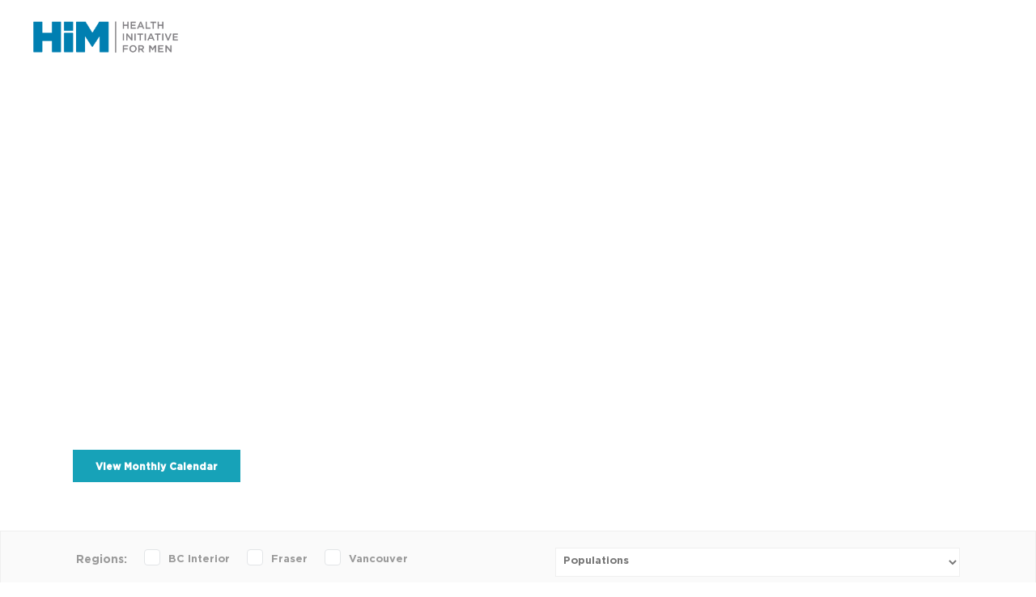

--- FILE ---
content_type: text/html; charset=UTF-8
request_url: https://checkhimout.ca/events/?action=tribe_photo&tribe_paged=1&tribe_event_display=photo&tribe-bar-search=fraser&tribe_eventcategory=464
body_size: 35374
content:
<!DOCTYPE html>
<html lang="en-CA">
<head>
	<meta charset="UTF-8">
	<meta name="viewport" content="width=device-width, initial-scale=1.0, viewport-fit=cover" />		<title>Events - Health Initiative for Men (HIM)</title>

<style>

.otb-beam-me-up-scotty {
	background-color: rgba(0,127,176, 1);
	right: 20px;
	bottom: 20px;
}

.otb-beam-me-up-scotty.custom {
	width: 49px;
	height: 49px;
}

.otb-beam-me-up-scotty.custom i {
	line-height: 49px;
}

.otb-beam-me-up-scotty i,
.otb-beam-me-up-scotty:hover i {
	color: #FFFFFF;
}

.otb-beam-me-up-scotty .rollover {
	background-color: rgba(0,127,176, 1);
}

</style>

<!-- The SEO Framework by Sybre Waaijer -->
<meta name="robots" content="max-snippet:-1,max-image-preview:large,max-video-preview:-1" />
<link rel="canonical" href="https://checkhimout.ca/events/" />
<meta name="description" content="View Monthly Calendar…" />
<meta property="og:type" content="website" />
<meta property="og:locale" content="en_GB" />
<meta property="og:site_name" content="Health Initiative for Men (HIM)" />
<meta property="og:title" content="Events" />
<meta property="og:description" content="View Monthly Calendar…" />
<meta property="og:url" content="https://checkhimout.ca/events/" />
<meta property="og:image" content="https://checkhimout.ca/wp-content/uploads/2023/04/HIM-Banner-Main-Couple-Hugging-in-City-Park-Pink-e1724831861311.png" />
<meta property="og:image:width" content="2121" />
<meta property="og:image:height" content="1114" />
<meta property="og:image:alt" content="HIM Banner Main Couple Hugging in City Park Pink" />
<meta name="twitter:card" content="summary_large_image" />
<meta name="twitter:title" content="Events" />
<meta name="twitter:description" content="View Monthly Calendar…" />
<meta name="twitter:image" content="https://checkhimout.ca/wp-content/uploads/2023/04/HIM-Banner-Main-Couple-Hugging-in-City-Park-Pink-e1724831861311.png" />
<meta name="twitter:image:alt" content="HIM Banner Main Couple Hugging in City Park Pink" />
<script type="application/ld+json">{"@context":"https://schema.org","@graph":[{"@type":"WebSite","@id":"https://checkhimout.ca/#/schema/WebSite","url":"https://checkhimout.ca/","name":"Health Initiative for Men (HIM)","description":"Strengthening the health and well-being of GBQ men and gender diverse people","inLanguage":"en-CA","potentialAction":{"@type":"SearchAction","target":{"@type":"EntryPoint","urlTemplate":"https://checkhimout.ca/search/{search_term_string}/"},"query-input":"required name=search_term_string"},"publisher":{"@type":"Organization","@id":"https://checkhimout.ca/#/schema/Organization","name":"Health Initiative for Men (HIM)","url":"https://checkhimout.ca/","logo":{"@type":"ImageObject","url":"https://checkhimout.ca/wp-content/uploads/2023/02/Logo-on-banner-1.png","contentUrl":"https://checkhimout.ca/wp-content/uploads/2023/02/Logo-on-banner-1.png","width":316,"height":125,"contentSize":"9559"}}},{"@type":"WebPage","@id":"https://checkhimout.ca/events/","url":"https://checkhimout.ca/events/","name":"Events - Health Initiative for Men (HIM)","description":"View Monthly Calendar…","inLanguage":"en-CA","isPartOf":{"@id":"https://checkhimout.ca/#/schema/WebSite"},"breadcrumb":{"@type":"BreadcrumbList","@id":"https://checkhimout.ca/#/schema/BreadcrumbList","itemListElement":[{"@type":"ListItem","position":1,"item":"https://checkhimout.ca/","name":"Health Initiative for Men (HIM)"},{"@type":"ListItem","position":2,"name":"Events"}]},"potentialAction":{"@type":"ReadAction","target":"https://checkhimout.ca/events/"}}]}</script>
<!-- / The SEO Framework by Sybre Waaijer | 5.04ms meta | 0.46ms boot -->

<link rel='dns-prefetch' href='//www.googletagmanager.com' />
<link rel='dns-prefetch' href='//b2620772.smushcdn.com' />
<link rel='dns-prefetch' href='//hb.wpmucdn.com' />
<link href='//hb.wpmucdn.com' rel='preconnect' />
<link rel="alternate" type="application/rss+xml" title="Health Initiative for Men (HIM) &raquo; Feed" href="https://checkhimout.ca/feed/" />
<link rel="alternate" type="application/rss+xml" title="Health Initiative for Men (HIM) &raquo; Comments Feed" href="https://checkhimout.ca/comments/feed/" />
<link rel="alternate" title="oEmbed (JSON)" type="application/json+oembed" href="https://checkhimout.ca/wp-json/oembed/1.0/embed?url=https%3A%2F%2Fcheckhimout.ca%2Fevents%2F" />
<link rel="alternate" title="oEmbed (XML)" type="text/xml+oembed" href="https://checkhimout.ca/wp-json/oembed/1.0/embed?url=https%3A%2F%2Fcheckhimout.ca%2Fevents%2F&#038;format=xml" />
		<style>
			.lazyload,
			.lazyloading {
				max-width: 100%;
			}
		</style>
		<link rel='stylesheet' id='elementor-frontend-css' href='https://checkhimout.ca/wp-content/uploads/elementor/css/custom-frontend.min.css' type='text/css' media='all' />
<link rel='stylesheet' id='widget-nav-menu-css' href='https://checkhimout.ca/wp-content/uploads/elementor/css/custom-pro-widget-nav-menu.min.css' type='text/css' media='all' />
<link rel='stylesheet' id='elementor-post-74341-css' href='https://checkhimout.ca/wp-content/uploads/elementor/css/post-74341.css' type='text/css' media='all' />
<link rel='stylesheet' id='elementor-post-84262-css' href='https://checkhimout.ca/wp-content/uploads/elementor/css/post-84262.css' type='text/css' media='all' />
<link rel='stylesheet' id='elementor-post-78022-css' href='https://checkhimout.ca/wp-content/uploads/elementor/css/post-78022.css' type='text/css' media='all' />
<link rel='stylesheet' id='elementor-post-77557-css' href='https://checkhimout.ca/wp-content/uploads/elementor/css/post-77557.css' type='text/css' media='all' />
<link rel='stylesheet' id='elementor-post-1420-css' href='https://checkhimout.ca/wp-content/uploads/elementor/css/post-1420.css' type='text/css' media='all' />
<link rel='stylesheet' id='elementor-post-18115-css' href='https://checkhimout.ca/wp-content/uploads/elementor/css/post-18115.css' type='text/css' media='all' />
<style id='wp-img-auto-sizes-contain-inline-css' type='text/css'>
img:is([sizes=auto i],[sizes^="auto," i]){contain-intrinsic-size:3000px 1500px}
/*# sourceURL=wp-img-auto-sizes-contain-inline-css */
</style>
<link rel='stylesheet' id='wphb-1-css' href='https://hb.wpmucdn.com/checkhimout.ca/19c3f18d-adc7-4847-8e77-d3c012085fc4.css' type='text/css' media='all' />
<style id='classic-theme-styles-inline-css' type='text/css'>
/*! This file is auto-generated */
.wp-block-button__link{color:#fff;background-color:#32373c;border-radius:9999px;box-shadow:none;text-decoration:none;padding:calc(.667em + 2px) calc(1.333em + 2px);font-size:1.125em}.wp-block-file__button{background:#32373c;color:#fff;text-decoration:none}
/*# sourceURL=/wp-includes/css/classic-themes.min.css */
</style>
<link rel='stylesheet' id='wphb-2-css' href='https://hb.wpmucdn.com/checkhimout.ca/6c7ffbf9-1b43-47e8-a1c8-9b446ce8c002.css' type='text/css' media='all' />
<link rel='stylesheet' id='litho-style-css' href='https://hb.wpmucdn.com/checkhimout.ca/041524b8-0672-43a1-afd3-3c55076e4ee2.css' type='text/css' media='all' />
<link rel='stylesheet' id='wphb-3-css' href='https://hb.wpmucdn.com/checkhimout.ca/51487e30-4f85-4e45-bb41-566a03f6b2ed.css' type='text/css' media='all' />
<style id='wphb-3-inline-css' type='text/css'>
.blog-standard.blog-post-sticky .entry-title{text-transform:capitalize;}.blog-standard.blog-post-sticky .post-meta-wrapper .blog-like span.posts-like{display:inline-block;}.blog-standard.blog-post-sticky .post-meta-wrapper .comment-link span.comment-text{display:inline-block;}.litho-cookie-policy-wrapper .cookie-container .btn{text-transform:uppercase}@media (max-width:1600px){.hamburger-menu-modern{width:60%;}}@media (max-width:1199px){.hamburger-menu-modern{width:70%;}.navbar-nav .nav-link,.navbar-expand-lg .navbar-nav .nav-link{margin:0 16px;}.hamburger-menu-half .litho-left-menu-wrap{height:calc(100vh - 330px);}}@media (min-width:1025px){.navbar-expand-lg .navbar-toggler{display:none;}.navbar-expand-lg .navbar-collapse{display:flex!important;flex-basis:auto;}.navbar-expand-lg .navbar-nav{flex-direction:row;}.navbar-expand-lg .elementor-widget-litho-mega-menu .toggle-menu-word{display:none;}.left-menu-modern .header-push-button{display:block;}}@media (max-width:1024px){.admin-bar .left-sidebar-wrapper .header-left-wrapper{margin-top:32px;}.admin-bar .left-sidebar-wrapper .header-left-wrapper .navbar-toggler{top:63px;}.admin-bar .left-menu-modern{margin-top:32px;}.admin-bar .left-menu-modern .navbar-toggler{top:63px;}.admin-bar[data-mobile-nav-style="modern"] .navbar-modern-inner .navbar-toggler,.admin-bar[data-mobile-nav-style="full-screen-menu"] .navbar-full-screen-menu-inner .navbar-toggler{right:25px;top:60px;}[data-mobile-nav-style=classic].navbar-collapse-show-after header .elementor-section,[data-mobile-nav-style=classic].navbar-collapse-show-after header .elementor-widget,[data-mobile-nav-style=classic].navbar-collapse-show-after header .elementor-widget-container,[data-mobile-nav-style=classic].navbar-collapse-show-after header .elementor-widget-wrap,[data-mobile-nav-style=classic].navbar-collapse-show-after header .elementor-column,[data-mobile-nav-style=classic].navbar-collapse-show-after header .elementor-column-wrap,[data-mobile-nav-style=classic].navbar-collapse-show-after header .elementor-section .elementor-container,[data-mobile-nav-style=classic].navbar-collapse-show-after header .elementor-section.elementor-section-stretched,[data-mobile-nav-style=classic].navbar-collapse-show header .elementor-section,[data-mobile-nav-style=classic].navbar-collapse-show header .elementor-widget,[data-mobile-nav-style=classic].navbar-collapse-show header .elementor-widget-container,[data-mobile-nav-style=classic].navbar-collapse-show header .elementor-widget-wrap,[data-mobile-nav-style=classic].navbar-collapse-show header .elementor-column,[data-mobile-nav-style=classic].navbar-collapse-show header .elementor-column-wrap,[data-mobile-nav-style=classic].navbar-collapse-show header .elementor-section .elementor-container,[data-mobile-nav-style=classic].navbar-collapse-show header .elementor-section.elementor-section-stretched{position:inherit !important;}.navbar-expand-lg .navbar-collapse.collapse:not(.show){display:none !important;}.navbar-expand-lg .navbar-collapse{display:inline !important;display:inline !important;-ms-flex-preferred-size:inherit !important;flex-basis:inherit !important;}[data-mobile-nav-style=classic] .navbar-expand-lg .navbar-collapse{width:100% !important}.navbar-expand-lg .navbar-nav{-ms-flex-direction:column !important;flex-direction:column !important;}.header-with-mini-header .header-common-wrapper.standard{margin-top:0;}.admin-bar.navbar-collapse-show[data-mobile-nav-style=classic] .sticky .header-common-wrapper {top:32px !important;}.push-button:hover{opacity:1;}.shrink-nav .navbar-toggler{transition-duration:0.5s;-webkit-transition-duration:0.5s;-moz-transition-duration:0.5s;-ms-transition-duration:0.5s;-o-transition-duration:0.5s;}.sticky .shrink-nav .navbar-toggler{margin:25px 0 23px 0;}.sticky .shrink-nav.navbar-nav .nav-link,.sticky .shrink-nav.navbar-expand-lg .navbar-nav .nav-link{padding:9px 40px;}header .default-logo,header .alt-logo{display:none;}header .navbar-brand .mobile-logo{visibility:visible;opacity:1;width:auto;}.search-form-wrapper .search-form-icon{color:#232323;padding:5px 0 5px 5px;}.search-form-wrapper .search-form-icon .elementor-icon,header .social-icons-wrapper ul li a.elementor-social-icon i{color:#232323;}.search-form-wrapper .search-form-icon:hover .elementor-icon{color:rgba(0,0,0,0.6);}.litho-top-cart-wrapper .litho-cart-top-counter i{color:#232323;}.litho-top-cart-wrapper:hover .litho-cart-top-counter i{color:rgba(0,0,0,0.6);}.push-button span{background-color:#232323;}.navbar-toggler{margin:30px 0 28px 0;padding:0;font-size:24px;width:22px;height:14px;display:inline-block !important;position:relative;border:none;vertical-align:middle;border-radius:0;}.navbar-toggler-line{background:#232323;height:2px;width:22px;content:"";display:block;border-radius:0;position:absolute;left:0;right:0;margin-left:auto;margin-right:auto;-webkit-transform:rotate(0deg);-moz-transform:rotate(0deg);-o-transform:rotate(0deg);transform:rotate(0deg);-webkit-transition:.25s ease-in-out;-moz-transition:.25s ease-in-out;-o-transition:.25s ease-in-out;transition:.25s ease-in-out;}.navbar-toggler-line:nth-child(1){top:0px;width:14px;}.navbar-toggler-line:nth-child(2),.navbar-toggler-line:nth-child(3){top:6px;}.navbar-toggler-line:nth-child(4){top:12px;width:14px;}.navbar-collapse-show .navbar-toggler-line:nth-child(1){top:7px;width:0%;}.navbar-collapse-show .navbar-toggler-line:nth-child(2){-webkit-transform:rotate(45deg);-moz-transform:rotate(45deg);-o-transform:rotate(45deg);-ms-transform:rotate(45deg);transform:rotate(45deg);}.navbar-collapse-show .navbar-toggler-line:nth-child(3){-webkit-transform:rotate(-45deg);-moz-transform:rotate(-45deg);-o-transform:rotate(-45deg);-ms-transform:rotate(-45deg);transform:rotate(-45deg);}.navbar-collapse-show .navbar-toggler-line:nth-child(4){top:7px;width:0%;}.dropdown-toggle:after,.simple-dropdown .sub-menu li .dropdown-toggle{display:none;}.navbar-collapse {left:0 !important;position:absolute;top:calc(100% - 1px);left:0;width:100vw;background:#fff;overflow:hidden;box-shadow:0 20px 15px 0 rgba(23,23,23,.05);max-height:calc(100vh - 70px);}.header-with-mini-header .navbar-collapse{max-height:calc(100vh - 120px);}.navbar-collapse.show {overflow-y:auto !important;}.admin-bar .navbar-collapse{max-height:calc(100vh - 116px);}.header-common-wrapper{background-color:#fff;}.navbar-nav{padding:15px 0 25px;text-align:left;}.nav-item.dropdown.megamenu{position:relative;}.navbar-nav .nav-link,.navbar-expand-lg .navbar-nav .nav-link{font-size:15px;color:#232323;padding:9px 40px;font-weight:500;margin:0;display:block;}.navbar-nav .nav-link:hover,.navbar-expand-lg .navbar-nav .nav-link:hover,.navbar-nav .open > .nav-link,.navbar-expand-lg .navbar-nav .open > .nav-link,.navbar-nav .current-menu-ancestor > .nav-link,.navbar-nav .current-menu-item > .nav-link{color:rgba(0,0,0,0.6);}.nav-item > .dropdown-toggle{display:block;width:48px;height:48px;right:27px;position:absolute;top:0;text-align:center;line-height:50px;}.nav-item.show > .dropdown-toggle,.nav-item > .dropdown-toggle.show{-ms-transform:rotate(-180deg);-webkit-transform:rotate(-180deg);transform:rotate(-180deg);}.nav-item.dropdown.megamenu .menu-back-div,header .sub-menu,.simple-dropdown .sub-menu{width:100% !important;background-color:#f7f7f7;padding:30px 40px 30px;box-shadow:none;-moz-box-shadow:none;-webkit-box-shadow:none;border-radius:0;border:0;left:0 !important;position:initial !important;}.nav-item.dropdown.megamenu .menu-back-div{display:none;}.nav-item.dropdown.megamenu.show .menu-back-div,.nav-item.dropdown.megamenu .menu-back-div.show{display:block;}.dropdown.open > .sub-menu,.dropdown.open > .dropdown-menu{display:none}.dropdown.show > .sub-menu,.dropdown.show > .dropdown-menu,.dropdown > .sub-menu.show,.dropdown > .dropdown-menu.show{display:block;}.simple-dropdown .sub-menu{display:none;}.simple-dropdown .sub-menu li{padding:0;}.nav-item.dropdown.simple-dropdown .dropdown-menu > .dropdown{margin-bottom:20px;}.nav-item.dropdown.simple-dropdown .dropdown-menu > li ~ .dropdown{margin-top:20px;}.nav-item.dropdown.simple-dropdown .dropdown-menu > .dropdown:last-child,.nav-item.dropdown.simple-dropdown .dropdown-menu > .menu-item:last-child{margin-bottom:0;}.nav-item.dropdown.simple-dropdown .dropdown-menu > .dropdown > a{color:#232323;margin:15px 0 7px 0;font-size:14px;font-weight:500;line-height:normal;}.nav-item.dropdown.simple-dropdown .dropdown-menu > .menu-item > a{padding:3px 15px 3px;margin-top:0;font-size:14px;margin-bottom:7px;line-height:inherit;color:#232323;}.dropdown-menu.megamenu-content li a,.simple-dropdown .sub-menu a,.nav-item.dropdown.simple-dropdown .dropdown-menu > .dropdown.menu-item ul li a{font-weight:400;}.nav-item.dropdown.simple-dropdown .dropdown-menu > .dropdown.menu-item a{line-height:normal;}.nav-item.dropdown.simple-dropdown .dropdown-menu > .dropdown.menu-item ul li a{color:#828282;}.nav-item.dropdown.simple-dropdown .dropdown-menu .dropdown .dropdown-menu{margin:0 0 5px;left:0;top:0;padding:0;}.simple-dropdown .sub-menu li .handler{display:none;}.dropdown > .sub-menu .sub-menu{display:block;}.navbar-nav-clone{padding-bottom:0}.navbar-nav-clone + ul{padding-top:0;}.nav-item.dropdown.simple-dropdown .dropdown-menu > .dropdown.menu-item > ul li ul{padding-left:15px;}.hamburger-menu-modern .litho-left-menu li a{font-size:30px;line-height:38px;}.hamburger-menu-modern{width:45%;}.hamburger-menu-modern .full-screen,.hamburger-menu-wrapper .hamburger-menu .full-screen{height:100vh !important;}.left-sidebar-wrapper{padding-left:0;}.left-sidebar-wrapper .left-sidebar-wrapper header.site-header{left:-290px;height:100%;top:0;padding-top:60px;-webkit-box-align:start;-ms-flex-align:start;align-items:start;-webkit-transition-duration:.3s;-moz-transition-duration:.3s;-ms-ransition-duration:.3s;-o-transition-duration:.3s;transition-duration:.3s;}.left-sidebar-wrapper .header-left-wrapper{position:fixed;left:0;top:0;text-align:left!important;width:100%;z-index:9;height:auto;}.left-sidebar-wrapper .header-left-wrapper .navbar-toggler{position:fixed;right:40px;top:31px;margin:0;}.litho-left-menu-wrapper,.navbar-expand-lg .litho-left-menu-wrapper.navbar-collapse,.navbar-expand-lg .litho-left-menu-wrapper.navbar-collapse.collapse:not(.show),.navbar-collapse-show .litho-left-menu-wrapper,.navbar-collapse-show .navbar-expand-lg .litho-left-menu-wrapper.navbar-collapse,.navbar-collapse-show .navbar-expand-lg .litho-left-menu-wrapper.navbar-collapse.collapse:not(.show){padding:0;left:0 !important;overflow:visible;height:auto !important;top:0;width:100%;position:relative;display:block !important;box-shadow:0 0 0 0 rgba(23,23,23,.05);max-height:100%;background-color:transparent;}.left-menu-classic-section{left:-290px !important;z-index:-1;overflow:visible;height:100%;top:0;width:290px;position:fixed;display:block !important;background-color:#fff;transition:all .3s ease-in-out;-moz-transition:all .3s ease-in-out;-webkit-transition:all .3s ease-in-out;-ms-transition:all .3s ease-in-out;-o-transition:all .3s ease-in-out;}.navbar-collapse-show .litho-left-menu-wrapper,.navbar-collapse-show .navbar-expand-lg .litho-left-menu-wrapper.navbar-collapse,.navbar-collapse-show .navbar-expand-lg .litho-left-menu-wrapper.navbar-collapse.collapse:not(.show){left:0 !important;}.left-sidebar-wrapper header.site-header{left:-290px;}.navbar-collapse-show .left-menu-classic-section,.navbar-collapse-show .left-sidebar-wrapper header.site-header{left:0 !important;}.navbar-collapse-show .left-menu-classic-section > div{overflow-y:auto;height:100%;}.header-left-wrapper{overflow-y:visible;}.left-menu-modern.header-left-wrapper{border-bottom:0;padding:0;}.left-menu-modern .social-icons-wrapper li{margin:0 7px;width:auto;}.left-menu-modern{height:auto;width:100%;display:block;}.show-menu .left-menu-modern .hamburger-menu{left:0;}.header-left-wrapper .hamburger-menu-wrapper .litho-left-menu-wrap{height:calc(100vh - 100px);}.page-wrapper{padding-left:0;}.hamburger-menu-wrapper .litho-left-menu .menu-toggle:before,.hamburger-menu-wrapper .litho-left-menu .menu-toggle:after{top:16px;}.hamburger-menu-half{width:60%;}.navbar-expand-lg.navbar-default .navbar-nav .page_item > a,.navbar-expand-lg.navbar-default .navbar-nav > .menu-item > a{padding:9px 15px;margin:0;font-size:15px;}.navbar-expand-lg.navbar-default .accordion-menu{position:inherit;}.navbar-default .navbar-nav .menu-item .sub-menu li.current-menu-parent:before,.navbar-default .navbar-nav .menu-item .sub-menu li.current-menu-ancestor:before{display:none;font-family:"Font Awesome 5 Free";font-weight:900;content:"\f105";position:absolute;right:25px;top:10px;}.navbar-default .navbar-nav li.current-menu-parent:before,.navbar-default .navbar-nav li.current-menu-ancestor:before{font-family:"Font Awesome 5 Free";font-weight:900;content:"\f105";position:absolute;right:25px;top:10px;padding:5px 10px;-ms-transform:rotate(90deg);-webkit-transform:rotate(90deg);transform:rotate(90deg);right:15px;top:5px;}.navbar-default .navbar-nav li.current-menu-parent.active:before,.navbar-default .navbar-nav li.current-menu-ancestor.active:before{-ms-transform:rotate(-90deg);-webkit-transform:rotate(-90deg);transform:rotate(-90deg);}.navbar-expand-lg.navbar-default .navbar-nav .menu-item:hover > .sub-menu{display:block;}.navbar-default .navbar-nav li.current-menu-parent.active .sub-menu,.navbar-default .navbar-nav li.current-menu-ancestor.active .sub-menu{display:block;}.navbar-expand-lg.navbar-default .navbar-nav .menu-item .sub-menu li a{padding:10px 0;font-size:14px;}.navbar-expand-lg.navbar-default .navbar-nav .menu-item .sub-menu{left:0;top:0;}.navbar-expand-lg.navbar-default .navbar-nav .menu-item .sub-menu li > .sub-menu{padding:5px 20px 0;padding-bottom:5px;}.navbar-expand-lg.navbar-default .navbar-nav .menu-item .sub-menu{display:block;}.navbar-default .navbar-nav .menu-item .sub-menu li.menu-item-has-children::before{display:none;}.navbar-expand-lg.navbar-default .navbar-nav .page_item .children{display:block;}.navbar-expand-lg.navbar-default .navbar-nav .page_item > .children{background-color:#f7f7f7;left:0;width:100%;margin:0;box-shadow:0 0 0 rgba(0,0,0,0.1);-moz-box-shadow:0 0 0 rgba(0,0,0,0.1);-webkit-box-shadow:0 0 0 rgba(0,0,0,0.1);border-radius:0;border:0;position:inherit;}.navbar-expand-lg.navbar-default .navbar-nav .page_item > .children li .children{left:0;top:0;padding:10px 0 0;}.navbar-expand-lg.navbar-default .navbar-nav .page_item > .children li .children li{padding-left:15px;padding-right:15px;}.navbar-expand-lg.navbar-default .navbar-nav .page_item > .children li.page_item_has_children::before,.navbar-default .navbar-nav li.current-menu-parent::before,.navbar-default .navbar-nav li.current-menu-ancestor::before{display:none;}.navbar-expand-lg.navbar-default .navbar-nav .menu-item .sub-menu li.current-menu-ancestor > a{color:#232323;}.navbar-expand-lg.navbar-default .navbar-toggler{margin:22px 0 28px 0;}[data-mobile-nav-style=modern] .page-layout,[data-mobile-nav-style=modern] .box-layout{background-color:#fff;}[data-mobile-nav-style=modern] header .navbar-collapse{display:none !important;}[data-mobile-nav-style=modern] .navbar-modern-inner .navbar-nav{width:100%;padding:0;}[data-mobile-nav-style=modern] .navbar-modern-inner .navbar-collapse.show{height:100%;}[data-mobile-nav-style=modern] .navbar-modern-inner .navbar-toggler-line{background-color:#fff;}[data-mobile-nav-style=modern] .navbar-modern-inner .nav-item a,[data-mobile-nav-style=modern] .navbar-modern-inner .nav-item i,[data-mobile-nav-style=modern] .navbar-modern-inner .simple-dropdown .dropdown-menu .dropdown a.active,[data-mobile-nav-style=modern] .navbar-modern-inner .nav-item.dropdown.simple-dropdown .dropdown-menu > .dropdown > a,[data-mobile-nav-style=modern] .navbar-modern-inner .nav-item.dropdown.simple-dropdown .dropdown-menu .dropdown a,[data-mobile-nav-style=modern] .navbar-modern-inner .nav-item.dropdown.simple-dropdown .dropdown-menu > .menu-item > a{color:#fff;display:inline-block;right:0;font-size:17px;font-weight:500;padding:.5rem 0;}[data-mobile-nav-style=modern] .navbar-modern-inner .simple-dropdown .dropdown-menu .current-menu-item > a{text-decoration:underline;}[data-mobile-nav-style=modern] .navbar-modern-inner .nav-item i{font-size:14px;}[data-mobile-nav-style=modern] .navbar-modern-inner .nav-item i.dropdown-toggle{font-size:17px;font-weight:600;padding:0;}[data-mobile-nav-style=modern] .navbar-modern-inner .nav-item .megamenu-content h5{font-size:15px;font-weight:500;color:#fff;opacity:.7;margin-top:0;}[data-mobile-nav-style=modern] .navbar-modern-inner .nav-item .megamenu-content a,[data-mobile-nav-style=modern] .navbar-modern-inner .nav-item.dropdown.simple-dropdown .dropdown-menu > .dropdown > a{font-size:13px;padding:0}[data-mobile-nav-style=modern] .navbar-modern-inner .nav-item.dropdown.megamenu .menu-back-div{color:#fff;position:inherit !important;margin-bottom:15px !important;margin-top:6px;padding:0 !important;right:0;}[data-mobile-nav-style=modern] .navbar-modern-inner .nav-item.dropdown.megamenu .menu-back-div ul{padding:0;list-style:none;}[data-mobile-nav-style=modern] .navbar-modern-inner .dropdown-menu.megamenu-content li,[data-mobile-nav-style=modern] .navbar-modern-inner .nav-item.dropdown.simple-dropdown .dropdown-menu .dropdown .dropdown-menu {line-height:normal;padding-bottom:10px;font-size:15px;background-color:transparent;}[data-mobile-nav-style=modern] .navbar-modern-inner .nav-item.dropdown.megamenu .menu-back-div,[data-mobile-nav-style=modern] .navbar-modern-inner .simple-dropdown > .dropdown-menu{border-radius:0;background-color:transparent;transform:translate3d(0,0,0px) !important;position:inherit !important;padding:8px 15px !important;margin-bottom:0 !important}[data-mobile-nav-style=modern] .navbar-modern-inner .nav-item.dropdown.megamenu .menu-back-div .elementor-column ul{margin-bottom:20px;}[data-mobile-nav-style=modern] .navbar-modern-inner .nav-item.dropdown.simple-dropdown .dropdown-menu > .dropdown{margin-bottom:0;}[data-mobile-nav-style=modern] .navbar-modern-inner .simple-dropdown > .dropdown-menu{padding-top:14px !important;padding-bottom:0 !important;}[data-mobile-nav-style=modern] .navbar-modern-inner .simple-dropdown > .dropdown-menu li:last-child > ul{margin-bottom:0 !important;}[data-mobile-nav-style=modern] .navbar-modern-inner .nav-item.dropdown.simple-dropdown .dropdown-menu .dropdown .dropdown-menu li{padding:0;}[data-mobile-nav-style=modern] .navbar-modern-inner .nav-item.dropdown.simple-dropdown .dropdown-menu .dropdown .dropdown-menu{margin-bottom:5px;}[data-mobile-nav-style=modern] .navbar-modern-inner .nav-item.dropdown.simple-dropdown .dropdown-menu .dropdown > a,[data-mobile-nav-style=modern] .navbar-modern-inner .nav-item.dropdown.simple-dropdown .dropdown-menu > .menu-item > a,[data-mobile-nav-style=modern] .navbar-modern-inner .nav-item.dropdown.simple-dropdown .dropdown-menu > .menu-item > ul.sub-menu.dropdown-menu > li.menu-item-has-children > a{opacity:.7;font-size:14px;margin-bottom:10px;margin-top:0;padding:0;}[data-mobile-nav-style=modern] .navbar-modern-inner .nav-item.dropdown.simple-dropdown .dropdown-menu .dropdown > .dropdown-toggle-clone,[data-mobile-nav-style=modern] .navbar-modern-inner .nav-item.dropdown.simple-dropdown .dropdown-menu .dropdown .dropdown-menu li .dropdown-toggle-clone{display:none;}[data-mobile-nav-style=modern] .navbar-modern-inner .nav-item.dropdown.simple-dropdown .dropdown-menu .dropdown .dropdown-menu li > a,[data-mobile-nav-style=modern] .navbar-modern-inner .nav-item.dropdown.simple-dropdown .dropdown-menu .dropdown .dropdown-menu li.menu-item-has-children > a{margin-bottom:10px;font-size:13px;color:#fff;opacity:1;}[data-mobile-nav-style=modern] .navbar-modern-inner .simple-dropdown .dropdown-menu .dropdown:hover > a,[data-mobile-nav-style=modern] .navbar-modern-inner .simple-dropdown .dropdown-menu .dropdown a:hover,[data-mobile-nav-style=modern] .navbar-modern-inner .simple-dropdown .dropdown-menu .dropdown a.active,[data-mobile-nav-style=modern] .navbar-modern-inner .simple-dropdown .dropdown-menu .dropdown a:focus,[data-mobile-nav-style=modern] .navbar-modern-inner .simple-dropdown .dropdown-menu .dropdown.active > a,[data-mobile-nav-style=modern] .navbar-modern-inner .simple-dropdown .dropdown-menu .current-menu-item > a,[data-mobile-nav-style=modern] .navbar-modern-inner .nav-item.dropdown.simple-dropdown .dropdown-menu .dropdown .dropdown-menu li.current-menu-item > a,[data-mobile-nav-style=modern] .navbar-modern-inner .dropdown-menu.megamenu-content li.current-menu-item > a,[data-mobile-nav-style=modern] .navbar-modern-inner .dropdown-menu.megamenu-content li.current_page_item > a{color:rgba(255,255,255,0.6);}[data-mobile-nav-style=modern] .navbar-modern-inner .mCustomScrollBox{height:auto;width:100%;}[data-mobile-nav-style=modern] .navbar-modern-inner .nav-item.dropdown.simple-dropdown .dropdown-menu .dropdown a{padding:0;}[data-mobile-nav-style=modern] .navbar-modern-inner .simple-dropdown .dropdown-menu .dropdown a .dropdown-toggle{display:none;right:13px;top:4px;transform:translateY(0);-webkit-transform:translateY(0);-moz-transform:translateY(0);-o-transform:translateY(0);-ms-transform:translateY(0);}[data-mobile-nav-style=modern] .navbar-modern-inner .dropdown-menu.megamenu-content li.active a,[data-mobile-nav-style=modern] .navbar-modern-inner .dropdown-menu.megamenu-content li a:hover{color:rgba(255,255,255,0.6);}.navbar-collapse-show[data-mobile-nav-style=modern]{overflow:hidden;padding-top:0;}[data-mobile-nav-style=modern] .navbar-modern-inner{opacity:0;visibility:hidden;overflow:visible !important;width:70vw;height:100vh !important;position:fixed;top:0;right:-40vw;z-index:90;display:-ms-flexbox !important;display:-webkit-box !important;display:flex !important;-webkit-box-pack:center;-ms-flex-pack:center;justify-content:center;-webkit-transition-duration:0.65s;transition-duration:0.65s;-webkit-transition-timing-function:cubic-bezier(0.23,1,0.32,1);transition-timing-function:cubic-bezier(0.23,1,0.32,1);-webkit-transform:translate3d(25vw,0,0);transform:translate3d(25vw,0,0);}.navbar-collapse-show[data-mobile-nav-style=modern] .navbar-modern-inner{right:0;opacity:1;visibility:visible !important;display:-ms-flexbox !important;display:-webkit-box !important;display:flex !important;-webkit-transition-delay:0.1s;transition-delay:0.1s;-webkit-transform:translate3d(0,0,0);transform:translate3d(0,0,0);}[data-mobile-nav-style=modern] .navbar-show-modern-bg{display:inline-block;width:100vw;height:100vh;position:fixed;top:0;left:0;z-index:-1;opacity:0;background-image:linear-gradient(to right top,#0039e3,#4132e0,#5e28dd,#741bd9,#8600d4);-webkit-transform:scale(1.75);transform:scale(1.75);transition:opacity .3s,-webkit-transform .3s;transition:opacity .3s,transform .3s;transition:opacity .3s,transform .3s,-webkit-transform .3s;-webkit-transition-delay:0.4s;-o-transition-delay:0.4s;transition-delay:0.4s;}.navbar-collapse-show[data-mobile-nav-style=modern] .navbar-show-modern-bg{-webkit-transform:scale(1);transform:scale(1);opacity:1;-webkit-transition-delay:0s;-o-transition-delay:0s;transition-delay:0s;}[data-mobile-nav-style=modern] .navbar,[data-mobile-nav-style=modern] .sticky.header-appear .header-reverse-scroll,[data-mobile-nav-style=modern] header .top-bar + .navbar.fixed-top{-webkit-transition-duration:0.75s;-moz-transition-duration:0.75s;-ms-transition-duration:0.75s;-o-transition-duration:0.75s;transition-duration:0.75s;}[data-mobile-nav-style=modern] .navbar,[data-mobile-nav-style=modern] .page-layout,[data-mobile-nav-style=modern] .box-layout,[data-mobile-nav-style=modern] .top-bar,[data-mobile-nav-style=modern] footer{-webkit-transition:all 0.3s,-webkit-transform 0.75s cubic-bezier(0.23,1,0.32,1);transition:all 0.3s,-webkit-transform 0.75s cubic-bezier(0.23,1,0.32,1);transition:transform 0.75s cubic-bezier(0.23,1,0.32,1),all 0.3s;transition:transform 0.75s cubic-bezier(0.23,1,0.32,1),all 0.3s,-webkit-transform 0.75s cubic-bezier(0.23,1,0.32,1);}.navbar-collapse-show[data-mobile-nav-style=modern] .navbar,.navbar-collapse-show[data-mobile-nav-style=modern] .page-layout,.navbar-collapse-show[data-mobile-nav-style=modern] .box-layout,.navbar-collapse-show[data-mobile-nav-style=modern] .top-bar,.navbar-collapse-show[data-mobile-nav-style=modern] footer{-webkit-transform:translate3d(-70vw,0,0);transform:translate3d(-70vw,0,0);}[data-mobile-nav-style=modern] .navbar-modern-inner .navbar-toggler{position:absolute;right:35px;top:35px;margin:0;}[data-mobile-nav-style=modern] .navbar-modern-inner .navbar-collapse{position:static;left:0;top:0;width:100%;height:100%;background:transparent;padding:100px 12vw;box-shadow:none;max-height:100%;display:flex !important;-ms-flex-pack:center!important;justify-content:center!important;}.navbar-collapse-show[data-mobile-nav-trigger-alignment=left][data-mobile-nav-style=modern] .navbar-modern-inner .navbar-toggler .navbar-collapse-show[data-mobile-nav-trigger-alignment=left][data-mobile-nav-style=modern] .navbar{position:absolute;}.navbar-collapse-show[data-mobile-nav-trigger-alignment=left][data-mobile-nav-style=modern] .navbar,.navbar-collapse-show[data-mobile-nav-trigger-alignment=left][data-mobile-nav-style=modern] .page-layout,.navbar-collapse-show[data-mobile-nav-trigger-alignment=left][data-mobile-nav-style=modern] .box-layout,.navbar-collapse-show[data-mobile-nav-trigger-alignment=left][data-mobile-nav-style=modern] .top-bar,.navbar-collapse-show[data-mobile-nav-trigger-alignment=left][data-mobile-nav-style=modern] footer{-webkit-transform:translate3d(80vw,0,0);transform:translate3d(80vw,0,0);}[data-mobile-nav-trigger-alignment=left] .navbar-modern-inner{width:80vw;right:inherit;left:-30vw;-webkit-transform:translate3d(-25vw,0,0);transform:translate3d(-25vw,0,0);}.navbar-collapse-show[data-mobile-nav-trigger-alignment=left] .navbar-modern-inner{left:0;right:inherit;}[data-mobile-nav-trigger-alignment=left] .navbar-modern-inner .navbar-collapse{right:0;left:inherit;padding-right:10vw;padding-left:10vw;}[data-mobile-nav-trigger-alignment=left][data-mobile-nav-style=modern] .parallax{background-attachment:scroll !important;}[data-mobile-nav-style=modern] .navbar-nav > .nav-item{border-bottom:1px solid rgba(255,255,255,.1);padding-top:10px;padding-bottom:12px;}[data-mobile-nav-style=modern] .navbar-nav > .nav-item:last-child{border-bottom:0;}[data-mobile-nav-style=modern] .nav-item > .dropdown-toggle{top:7px;}[data-mobile-nav-style=modern] .navbar-nav > .nav-item.current-menu-ancestor > a{color:rgba(255,255,255,0.6);}[data-mobile-nav-trigger-alignment=right][data-mobile-nav-style=modern] .navbar-modern-inner .navbar-toggler{display:none;}.navbar-collapse-show[data-mobile-nav-style=full-screen-menu]{overflow:hidden;}.navbar-collapse-show[data-mobile-nav-style=full-screen-menu] .navbar .navbar-nav{padding:0;}[data-mobile-nav-style=full-screen-menu] .navbar-full-screen-menu-inner{background-image:linear-gradient(to right top,#0039e3,#4132e0,#5e28dd,#741bd9,#8600d4);visibility:hidden;overflow:hidden !important;width:100vw;height:100vh !important;position:fixed;top:-100vh;left:0;z-index:9999;display:-ms-flexbox !important;display:-webkit-box !important;display:flex !important;-webkit-box-pack:center;-ms-flex-pack:center;justify-content:center;-webkit-transition:all 0.4s ease-ou;transition:all 0.4s ease-out;-webkit-transition-delay:0.6s;transition-delay:0.6s;}.navbar-collapse-show[data-mobile-nav-style=full-screen-menu] .navbar-full-screen-menu-inner{height:100vh !important;top:0;visibility:visible !important;-webkit-transition:all 0.2s ease-in;transition:all 0.2s ease-in;-webkit-transition-delay:0.20s;transition-delay:0.20s;}[data-mobile-nav-style=full-screen-menu] .navbar-full-screen-menu-inner .navbar-collapse{position:inherit;left:0;top:0;width:100%;height:100%;padding:100px 0;max-height:100%;box-shadow:none;background:transparent;display:-ms-flexbox !important;display:-webkit-box !important;display:flex !important;-ms-flex-pack:center!important;justify-content:center!important;-webkit-overflow-scrolling:touch;}[data-mobile-nav-style=full-screen-menu] .navbar-full-screen-menu-inner .navbar-nav{padding:0;}[data-mobile-nav-style=full-screen-menu] .navbar-modern-inner .nav-item.dropdown.megamenu .menu-back-div .elementor-column ul{margin-bottom:20px;}[data-mobile-nav-style=full-screen-menu] .navbar-full-screen-menu-inner .nav-item.dropdown.megamenu .menu-back-div,[data-mobile-nav-style=full-screen-menu] .navbar-full-screen-menu-inner .simple-dropdown > .dropdown-menu{border-radius:0;background-color:transparent;transform:translate3d(0,0,0px) !important;position:inherit !important;padding:8px 15px !important;margin-bottom:0 !important;margin-top:6px;}[data-mobile-nav-style=full-screen-menu] .navbar-full-screen-menu-inner .mCustomScrollBox{height:auto;width:80%;}[data-mobile-nav-style=full-screen-menu] .navbar-full-screen-menu-inner .nav-item a,[data-mobile-nav-style=full-screen-menu] .navbar-full-screen-menu-inner .nav-item i,[data-mobile-nav-style=full-screen-menu] .navbar-full-screen-menu-inner .nav-item.dropdown.simple-dropdown .dropdown-menu > .dropdown > a{color:#fff;font-size:17px;font-weight:500;padding:.5rem 0;}[data-mobile-nav-style=full-screen-menu] .navbar-full-screen-menu-inner .nav-item i{padding:0;font-size:14px;}[data-mobile-nav-style=full-screen-menu] .navbar-full-screen-menu-inner .megamenu-content h5{font-size:15px;font-weight:500;color:#fff;opacity:.7;margin-top:0;}[data-mobile-nav-style=full-screen-menu] .navbar-full-screen-menu-inner .nav-item.dropdown.megamenu .menu-back-div{color:#fff;line-height:normal;padding-bottom:5px;font-size:15px;}[data-mobile-nav-style=full-screen-menu] .navbar-full-screen-menu-inner .dropdown-menu.megamenu-content li.active a,[data-mobile-nav-style=full-screen-menu] .navbar-full-screen-menu-inner .dropdown-menu.megamenu-content li a:hover{color:rgba(255,255,255,0.6);}[data-mobile-nav-style=full-screen-menu] .navbar-full-screen-menu-inner .nav-item.dropdown.megamenu .menu-back-div ul{margin-bottom:20px;padding:0;}[data-mobile-nav-style=full-screen-menu] .navbar-full-screen-menu-inner .nav-item.dropdown.megamenu .menu-back-div ul:last-child{list-style:none;}[data-mobile-nav-style=full-screen-menu] .navbar-full-screen-menu-inner .dropdown-menu.megamenu-content li,[data-mobile-nav-style=full-screen-menu] .navbar-full-screen-menu-inner .nav-item.dropdown.simple-dropdown .dropdown-menu .dropdown .dropdown-menu{line-height:normal;padding-bottom:12px;font-size:15px;background-color:transparent;}[data-mobile-nav-style=full-screen-menu] .navbar-full-screen-menu-inner .nav-item .megamenu-content a,[data-mobile-nav-style=full-screen-menu] .navbar-full-screen-menu-inner .nav-item.dropdown.simple-dropdown .dropdown-menu > .dropdown > a{font-size:13px;padding:0;}[data-mobile-nav-style=full-screen-menu] .navbar-full-screen-menu-inner .simple-dropdown > .dropdown-menu{padding-bottom:0 !important;}[data-mobile-nav-style=full-screen-menu] .navbar-full-screen-menu-inner .nav-item.dropdown.simple-dropdown .dropdown-menu > .dropdown{margin-bottom:0;}[data-mobile-nav-style=full-screen-menu] .navbar-full-screen-menu-inner .nav-item.dropdown.simple-dropdown .dropdown-menu .dropdown a,[data-mobile-nav-style=full-screen-menu] .navbar-full-screen-menu-inner .nav-item.dropdown.simple-dropdown .dropdown-menu .dropdown .dropdown-menu li > a,[data-mobile-nav-style=full-screen-menu] .navbar-full-screen-menu-inner .nav-item.dropdown.simple-dropdown .dropdown-menu .dropdown .dropdown-menu li.menu-item-has-children > a{padding:3px 0 3px;font-size:13px;margin-bottom:6px;margin-top:0;color:#fff;opacity:1;}[data-mobile-nav-style=full-screen-menu] .navbar-full-screen-menu-inner .nav-item.dropdown.simple-dropdown .dropdown-menu .dropdown > a,[data-mobile-nav-style=full-screen-menu] .navbar-full-screen-menu-inner .nav-item.dropdown.simple-dropdown .dropdown-menu .dropdown > a,[data-mobile-nav-style=full-screen-menu] .navbar-full-screen-menu-inner .nav-item.dropdown.simple-dropdown .dropdown-menu > .menu-item > a,[data-mobile-nav-style=full-screen-menu] .navbar-full-screen-menu-inner .nav-item.dropdown.simple-dropdown .dropdown-menu > .menu-item > ul.sub-menu.dropdown-menu > li.menu-item-has-children > a{color:#fff;opacity:.7;margin-bottom:7px;font-size:14px;padding:3px 0 3px;line-height:normal;}[data-mobile-nav-style=full-screen-menu] .navbar-full-screen-menu-inner .simple-dropdown > .dropdown-menu li:last-child > ul{margin-bottom:0 !important;padding-bottom:5px !important;}[data-mobile-nav-style=full-screen-menu] .navbar-full-screen-menu-inner .simple-dropdown .dropdown-menu .dropdown:hover > a,[data-mobile-nav-style=full-screen-menu] .navbar-full-screen-menu-inner .simple-dropdown .dropdown-menu .dropdown a:hover,[data-mobile-nav-style=full-screen-menu] .navbar-full-screen-menu-inner .simple-dropdown .dropdown-menu .dropdown a.active,[data-mobile-nav-style=full-screen-menu] .navbar-full-screen-menu-inner .simple-dropdown .dropdown-menu .dropdown a:focus,[data-mobile-nav-style=full-screen-menu] .navbar-full-screen-menu-inner .simple-dropdown .dropdown-menu .dropdown.active > a,[data-mobile-nav-style=full-screen-menu] .navbar-full-screen-menu-inner .simple-dropdown .dropdown-menu .current-menu-item > a,[data-mobile-nav-style=full-screen-menu] .navbar-full-screen-menu-inner .nav-item.dropdown.simple-dropdown .dropdown-menu .dropdown .dropdown-menu li.current-menu-item > a,[data-mobile-nav-style=full-screen-menu] .navbar-full-screen-menu-inner .dropdown-menu.megamenu-content li.current-menu-item > a,[data-mobile-nav-style=full-screen-menu] .navbar-full-screen-menu-inner .dropdown-menu.megamenu-content li.current_page_item > a{color:rgba(255,255,255,0.6);}[data-mobile-nav-style=full-screen-menu] .navbar-full-screen-menu-inner .navbar-toggler{margin:0;position:absolute;right:35px;top:35px;opacity:0;-webkit-transition:all 0.4s ease-ou;transition:all 0.4s ease-out;-webkit-transition-delay:0.6s;transition-delay:0.6s;}.navbar-collapse-show[data-mobile-nav-style=full-screen-menu] .navbar-full-screen-menu-inner .navbar-toggler{opacity:1}[data-mobile-nav-style=full-screen-menu] .navbar-full-screen-menu-inner .navbar-toggler-line{background-color:#fff;}[data-mobile-nav-style=full-screen-menu] ul.navbar-nav > li.nav-item > .dropdown-toggle{font-weight:600;top:8px;right:0;font-size:17px;}[data-mobile-nav-style=full-screen-menu] ul.navbar-nav > li.nav-item{border-bottom:1px solid rgba(255,255,255,.1);padding-top:10px;padding-bottom:12px;-webkit-transform:scale(1.15) translateY(-30px);transform:scale(1.15) translateY(-30px);opacity:0;-webkit-transition:opacity 0.5s cubic-bezier(0.4,0.01,0.165,0.99),-webkit-transform 0.5s cubic-bezier(0.4,0.01,0.165,0.99);transition:opacity 0.6s cubic-bezier(0.4,0.01,0.165,0.99),-webkit-transform 0.5s cubic-bezier(0.4,0.01,0.165,0.99);transition:transform 0.5s cubic-bezier(0.4,0.01,0.165,0.99),opacity 0.6s cubic-bezier(0.4,0.01,0.165,0.99);transition:transform 0.5s cubic-bezier(0.4,0.01,0.165,0.99),opacity 0.6s cubic-bezier(0.4,0.01,0.165,0.99),-webkit-transform 0.5s cubic-bezier(0.4,0.01,0.165,0.99);}[data-mobile-nav-style=full-screen-menu] ul.navbar-nav > li.nav-item:last-child{border-bottom:0;}.navbar-collapse-show[data-mobile-nav-style=full-screen-menu] ul.navbar-nav > li{-webkit-transform:scale(1) translateY(0px);transform:scale(1) translateY(0px);opacity:1;}[data-mobile-nav-style=full-screen-menu] ul.navbar-nav > li:nth-child(1){-webkit-transition-delay:0.49s;transition-delay:0.49s;}[data-mobile-nav-style=full-screen-menu] ul.navbar-nav > li:nth-child(2){-webkit-transition-delay:0.42s;transition-delay:0.42s;}[data-mobile-nav-style=full-screen-menu] ul.navbar-nav > li:nth-child(3){-webkit-transition-delay:0.35s;transition-delay:0.35s;}[data-mobile-nav-style=full-screen-menu] ul.navbar-nav > li:nth-child(4){-webkit-transition-delay:0.28s;transition-delay:0.28s;}[data-mobile-nav-style=full-screen-menu] ul.navbar-nav > li:nth-child(5){-webkit-transition-delay:0.21s;transition-delay:0.21s;}[data-mobile-nav-style=full-screen-menu] ul.navbar-nav > li:nth-child(6){-webkit-transition-delay:0.14s;transition-delay:0.14s;}[data-mobile-nav-style=full-screen-menu] ul.navbar-nav > li:nth-child(7){-webkit-transition-delay:0.07s;transition-delay:0.07s;}[data-mobile-nav-style=full-screen-menu] ul.navbar-nav > li:nth-child(8){-webkit-transition-delay:0s;transition-delay:0s;}[data-mobile-nav-style=full-screen-menu] ul.navbar-nav > li:nth-child(9){-webkit-transition-delay:-0.07s;transition-delay:-0.07s;}[data-mobile-nav-style=full-screen-menu] ul.navbar-nav > li:nth-child(10){-webkit-transition-delay:-0.14s;transition-delay:-0.14s;}[data-mobile-nav-style=full-screen-menu] ul.navbar-nav > li:nth-child(11){-webkit-transition-delay:-0.21s;transition-delay:-0.21s;}[data-mobile-nav-style=full-screen-menu] ul.navbar-nav > li:nth-child(12){-webkit-transition-delay:-0.28s;transition-delay:-0.28s;}[data-mobile-nav-style=full-screen-menu] ul.navbar-nav > li:nth-child(13){-webkit-transition-delay:-0.35s;transition-delay:-0.35s;}[data-mobile-nav-style=full-screen-menu] ul.navbar-nav > li:nth-child(14){-webkit-transition-delay:-0.42s;transition-delay:-0.42s;}[data-mobile-nav-style=full-screen-menu] ul.navbar-nav > li:nth-child(15){-webkit-transition-delay:-0.49s;transition-delay:-0.49s;}.navbar-collapse-show[data-mobile-nav-style=full-screen-menu] ul.navbar-nav > li:nth-child(1){-webkit-transition-delay:0.27s;transition-delay:0.27s;}.navbar-collapse-show[data-mobile-nav-style=full-screen-menu] ul.navbar-nav > li:nth-child(2){-webkit-transition-delay:0.34s;transition-delay:0.34s;}.navbar-collapse-show[data-mobile-nav-style=full-screen-menu] ul.navbar-nav > li:nth-child(3){-webkit-transition-delay:0.41s;transition-delay:0.41s;}.navbar-collapse-show[data-mobile-nav-style=full-screen-menu] ul.navbar-nav > li:nth-child(4){-webkit-transition-delay:0.48s;transition-delay:0.48s;}.navbar-collapse-show[data-mobile-nav-style=full-screen-menu] ul.navbar-nav > li:nth-child(5){-webkit-transition-delay:0.55s;transition-delay:0.55s;}.navbar-collapse-show[data-mobile-nav-style=full-screen-menu] ul.navbar-nav > li:nth-child(6){-webkit-transition-delay:0.62s;transition-delay:0.62s;}.navbar-collapse-show[data-mobile-nav-style=full-screen-menu] ul.navbar-nav > li:nth-child(7){-webkit-transition-delay:0.69s;transition-delay:0.69s;}.navbar-collapse-show[data-mobile-nav-style=full-screen-menu] ul.navbar-nav > li:nth-child(8){-webkit-transition-delay:0.76s;transition-delay:0.76s;}.navbar-collapse-show[data-mobile-nav-style=full-screen-menu] ul.navbar-nav > li:nth-child(9){-webkit-transition-delay:0.83s;transition-delay:0.83s;}.navbar-collapse-show[data-mobile-nav-style=full-screen-menu] ul.navbar-nav > li:nth-child(10){-webkit-transition-delay:0.9s;transition-delay:0.9s;}.navbar-collapse-show[data-mobile-nav-style=full-screen-menu] ul.navbar-nav > li:nth-child(11){-webkit-transition-delay:0.97s;transition-delay:0.97s;}.navbar-collapse-show[data-mobile-nav-style=full-screen-menu] ul.navbar-nav > li:nth-child(12){-webkit-transition-delay:1.04s;transition-delay:1.04s;}.navbar-collapse-show[data-mobile-nav-style=full-screen-menu] ul.navbar-nav > li:nth-child(13){-webkit-transition-delay:1.11s;transition-delay:1.11s;}.navbar-collapse-show[data-mobile-nav-style=full-screen-menu] ul.navbar-nav > li:nth-child(14){-webkit-transition-delay:1.18s;transition-delay:1.18s;}.navbar-collapse-show[data-mobile-nav-style=full-screen-menu] ul.navbar-nav > li:nth-child(15){-webkit-transition-delay:1.25s;transition-delay:1.25s;}[data-mobile-nav-style=full-screen-menu] .navbar-collapse.collapsing .mCSB_scrollTools{opacity:0;}[data-mobile-nav-style=full-screen-menu] .navbar-collapse.collapse .mCSB_scrollTools{opacity:0;}[data-mobile-nav-style=full-screen-menu] .navbar-collapse.collapse.show .mCSB_scrollTools{opacity:1;}[data-mobile-nav-style=full-screen-menu] ul.navbar-nav > li.nav-item.current-menu-ancestor > a{color:rgba(255,255,255,0.6);}.navbar-collapse-show[data-mobile-nav-style=classic] .sticky .header-common-wrapper{-webkit-transform:translateY(0);-moz-transform:translateY(0);-ms-transform:translateY(0);-o-transform:translateY(0);transform:translateY(0);-webkit-transition-duration:0s;-moz-transition-duration:0s;-ms-ransition-duration:0s;-o-transition-duration:0s;transition-duration:0s;top:0 !important;}body.navbar-collapse-show{overflow:hidden;}.left-sidebar-wrapper .header-left-wrapper .toggle-menu-word{margin:0px 35px 0 0;color:#232323;font-weight:400;font-size:14px;line-height:20px;}.navbar-expand-lg .elementor-widget-litho-mega-menu .toggle-menu-word{display:inline-block;color:#232323;font-size:15px;margin:0 6px 0 0;position:relative;top:2px;}.header-push-button .toggle-menu-word{color:#232323;}.left-menu-modern .header-push-button .toggle-menu-word{font-size:14px;margin-right:8px;}.left-menu-modern .header-push-button .toggle-menu-word ~ .push-button{margin:0;}.edit-litho-section{display:none;}.elementor-invisible,.litho-elementor-visible,.litho-animated,.animated{-webkit-animation:none !important;-moz-animation:none important;-o-animation:none !important;-ms-animation:none !important;animation:none !important;visibility:visible !important;animation-duration:0ms !important;}}@media (max-width:991px){.hamburger-menu-modern{width:55%;}.hamburger-menu-wrapper .hamburger-menu .full-screen{height:100vh !important;}[data-mobile-nav-style=modern] .navbar-modern-inner .navbar-collapse{padding-left:7vw;padding-right:7vw;}[data-mobile-nav-style=full-screen-menu] .navbar-full-screen-menu-inner .mCustomScrollBox{width:55%;}}@media (max-width:782px){.admin-bar.navbar-collapse-show[data-mobile-nav-style=classic] .sticky .header-common-wrapper{top:46px !important;}}@media (max-width:767px){.navbar-nav{padding-left:0;padding-right:0;}.header-common-wrapper .extra-small-icon li{margin:0 5px;}.navbar-nav .nav-link,.navbar-expand-lg .navbar-nav .nav-link{padding-left:15px;padding-right:15px;}.nav-item > .dropdown-toggle{right:0;}.nav-item.dropdown.megamenu .menu-back-div,header .sub-menu,.simple-dropdown .sub-menu{padding:30px 30px 15px;}.dropdown-menu.megamenu-content .litho-navigation-menu{margin-bottom:15px;}.nav-item.dropdown.simple-dropdown .dropdown-menu > .menu-item > a{padding-left:0;padding-right:0;}.nav-item.dropdown.simple-dropdown .dropdown-menu > .dropdown:last-child,.nav-item.dropdown.simple-dropdown .dropdown-menu > .menu-item:last-child{margin-bottom:20px;}.dropdown-menu.megamenu-content li a,.simple-dropdown .sub-menu a,.simple-dropdown .sub-menu li .handler{font-size:14px;}.sticky .shrink-nav.navbar-nav .nav-link,.sticky .shrink-nav.navbar-expand-lg .navbar-nav .nav-link{padding-left:15px;padding-right:15px;}.header-with-mini-header .navbar-collapse{max-height:calc(100vh - 70px);}.hamburger-menu-wrapper .hamburger-menu .close-menu{right:0;top:0;}.hamburger-menu-half .hamburger-menu .elementor,.hamburger-menu-half .hamburger-menu .elementor-inner,.hamburger-menu-half .hamburger-menu .elementor-section-wrap,.hamburger-menu-half .hamburger-menu .elementor-section-wrap > .elementor-section,.hamburger-menu-half .hamburger-menu .elementor-container{height:100%;}.hamburger-menu-modern .litho-left-menu li a{font-size:24px;line-height:30px;}.hamburger-menu-modern{width:100%;}.hamburger-menu-modern .litho-left-menu-wrap{height:calc(100vh - 100px);}.hamburger-menu-half{width:100%;}.hamburger-menu-half .litho-left-menu-wrap{height:calc(100vh - 150px);}.left-sidebar-wrapper .header-left-wrapper .navbar-toggler{right:15px;top:26px;}.left-menu-modern .hamburger-menu{width:100%;left:-100%;}.navbar-collapse-show[data-mobile-nav-style=modern] .navbar,.navbar-collapse-show[data-mobile-nav-style=modern] .page-layout,.navbar-collapse-show[data-mobile-nav-style=modern] .top-bar,.navbar-collapse-show[data-mobile-nav-style=modern] footer{-webkit-transform:translate3d(-70vw,0,0);transform:translate3d(-70vw,0,0);}[data-mobile-nav-style=modern] .navbar-modern-inner{width:70vw;}[data-mobile-nav-style=modern] .navbar-modern-inner .navbar-collapse{padding-right:12vw;padding-left:12vw;}[data-mobile-nav-style=modern][data-mobile-nav-trigger-alignment=left] .navbar-modern-inner{width:70vw;}[data-mobile-nav-style=modern][data-mobile-nav-trigger-alignment=left] .navbar-modern-inner .navbar-collapse{padding-right:12vw;padding-left:12vw;}.navbar-collapse-show[data-mobile-nav-style=modern][data-mobile-nav-trigger-alignment=left] .navbar,.navbar-collapse-show[data-mobile-nav-style=modern][data-mobile-nav-trigger-alignment=left] .page-layout,.navbar-collapse-show[data-mobile-nav-style=modern][data-mobile-nav-trigger-alignment=left] .top-bar,.navbar-collapse-show[data-mobile-nav-style=modern][data-mobile-nav-trigger-alignment=left] footer{-webkit-transform:translate3d(70vw,0,0);transform:translate3d(70vw,0,0);}[data-mobile-nav-style=modern] .navbar-modern-inner .nav-item.dropdown.simple-dropdown .dropdown-menu > .menu-item:last-child{margin-bottom:0}[data-mobile-nav-style=modern] .navbar-modern-inner .nav-item.dropdown.megamenu .menu-back-div .elementor-column ul{margin-bottom:15px;}[data-mobile-nav-style=modern] .navbar-modern-inner .nav-item.dropdown.megamenu .menu-back-div .elementor-column:last-child ul{margin-bottom:0;}[data-mobile-nav-style=full-screen-menu] .navbar-full-screen-menu-inner .navbar-collapse{padding:60px 0}[data-mobile-nav-style=full-screen-menu] .navbar-full-screen-menu-inner .navbar-toggler{top:20px;right:20px;}[data-mobile-nav-style=full-screen-menu] .navbar-modern-inner .nav-item.dropdown.megamenu .menu-back-div .elementor-column ul{margin-bottom:15px;}[data-mobile-nav-style=full-screen-menu] .navbar-modern-inner .nav-item.dropdown.megamenu .menu-back-div .elementor-column:last-child ul{margin-bottom:0;}[data-mobile-nav-style=full-screen-menu] .navbar-full-screen-menu-inner .mCustomScrollBox{width:75%;}[data-mobile-nav-style=full-screen-menu] .navbar-full-screen-menu-inner .nav-item.dropdown.megamenu .menu-back-div ul{margin-bottom:15px;}[data-mobile-nav-style=full-screen-menu] .navbar-full-screen-menu-inner .nav-item.dropdown.megamenu .menu-back-div .elementor-column:last-child ul{margin-bottom:0;}[data-mobile-nav-style=full-screen-menu] .navbar-full-screen-menu-inner .megamenu-content h5{margin-bottom:18px;}[data-mobile-nav-style=full-screen-menu] .navbar-full-screen-menu-inner .dropdown-menu.megamenu-content li,[data-mobile-nav-style=full-screen-menu] .navbar-full-screen-menu-inner .nav-item.dropdown.simple-dropdown .dropdown-menu .dropdown .dropdown-menu{padding-bottom:15px;margin-bottom:0;}[data-mobile-nav-style=full-screen-menu] .navbar-full-screen-menu-inner .nav-item.dropdown.simple-dropdown .dropdown-menu > .menu-item:last-child{margin-bottom:0}.admin-bar .left-sidebar-wrapper .header-left-wrapper .toggle-menu-word{margin-top:8px;}}@media (max-width:575px){.navbar-collapse-show[data-mobile-nav-style=modern] .navbar,.navbar-collapse-show[data-mobile-nav-style=modern] .page-layout,.navbar-collapse-show[data-mobile-nav-style=modern] .top-bar,.navbar-collapse-show[data-mobile-nav-style=modern] footer{-webkit-transform:translate3d(-85vw,0,0);transform:translate3d(-85vw,0,0);}[data-mobile-nav-style=modern] .navbar-modern-inner{width:85vw;}[data-mobile-nav-style=modern] .navbar-modern-inner .navbar-collapse{padding-right:10vw;padding-left:10vw;}[data-mobile-nav-style=modern][data-mobile-nav-trigger-alignment=left] .navbar-modern-inner{width:85vw;}[data-mobile-nav-style=modern][data-mobile-nav-trigger-alignment=left] .navbar-modern-inner .navbar-collapse{padding-right:10vw;padding-left:10vw;}.navbar-collapse-show[data-mobile-nav-style=modern][data-mobile-nav-trigger-alignment=left] .navbar,.navbar-collapse-show[data-mobile-nav-style=modern][data-mobile-nav-trigger-alignment=left] .page-layout,.navbar-collapse-show[data-mobile-nav-style=modern][data-mobile-nav-trigger-alignment=left] .top-bar,.navbar-collapse-show[data-mobile-nav-style=modern][data-mobile-nav-trigger-alignment=left] footer{-webkit-transform:translate3d(85vw,0,0);transform:translate3d(85vw,0,0);}[data-mobile-nav-style=modern] .navbar-modern-inner .nav-item.dropdown.simple-dropdown .dropdown-menu > .menu-item:last-child{margin-bottom:0}[data-mobile-nav-style=modern] .navbar-modern-inner .nav-item.dropdown.megamenu .menu-back-div .elementor-column:last-child ul{margin-bottom:0;}}@media (max-width:600px){.admin-bar.navbar-collapse-show[data-mobile-nav-style=classic] .sticky .header-common-wrapper{top:0 !important;}.admin-bar .left-sidebar-wrapper .sticky .header-left-wrapper .toggle-menu-word{margin-top:0;}}@media (max-height:600px){[data-mobile-nav-style=modern] .navbar-modern-inner .navbar-collapse{padding-top:30px;padding-bottom:30px;}[data-mobile-nav-style=modern] .navbar-modern-inner .navbar-toggler{right:15px;top:15px;}[data-mobile-nav-style=full-screen-menu] .navbar-full-screen-menu-inner .navbar-collapse{padding-top:30px;padding-bottom:30px;}[data-mobile-nav-style=full-screen-menu] .navbar-full-screen-menu-inner .navbar-toggler{right:15px;top:15px;}}
.alt-font, .sidebar .widget h2, .sidebar .widget.widget_search label, .editor-post-title__block .editor-post-title__input, .litho-button-wrapper .elementor-button, .elementor-widget-litho-button a.elementor-button, .btn, [type=submit], .wp-block-search .wp-block-search__button, input[type="submit"], .elementor-button-wrapper a.elementor-button, .elementor-widget-container .litho-top-cart-wrapper .buttons a, footer .elementor-widget-litho-simple-navigation .title, footer .elementor-widget-wp-widget-litho_recent_post_widget h5, .swiper-number-pagination, .woocommerce ul.shop-product-list li.product .button, .woocommerce ul.shop-product-list li.product .added_to_cart, .woocommerce div.product .product_title, .woocommerce div.product .woocommerce-tabs ul.tabs li a, .woocommerce div.product .woocommerce-tabs .panel h2, .woocommerce-page .cart-collaterals .cart_totals h2, .woocommerce .related > h2, .woocommerce .up-sells > h2, .woocommerce .cross-sells > h2, .woocommerce #reviews #comments ol.commentlist li .comment-text p.meta .woocommerce-review__author, .woocommerce table.shop_table th, .woocommerce-cart .cart-collaterals .cart_totals h2, .woocommerce #respond input#submit, .woocommerce a.button, .woocommerce button.button, .woocommerce input.button, .woocommerce form.checkout_coupon .button, .woocommerce form.login .lost_password a, .woocommerce-error, .woocommerce-info, .woocommerce-message, .woocommerce-page h3, .woocommerce-checkout .woocommerce h3, .woocommerce-order-details .woocommerce-order-details__title, .woocommerce-account .woocommerce h2, .woocommerce-page legend, .woocommerce table.shop_table_responsive tr td::before, .woocommerce-page table.shop_table_responsive tr td::before, .woocommerce table.shop_table_responsive tr td::before, .woocommerce-page table.shop_table_responsive tr td::before, .woocommerce-Reviews .comment-reply-title {
				font-family: var( --e-global-typography-primary-font-family ), Sans-serif;
				font-weight: var( --e-global-typography-primary-font-weight ); }
.main-font, body {
				font-family: var( --e-global-typography-text-font-family ), Sans-serif;
				font-weight: var( --e-global-typography-text-font-weight ); }
/*# sourceURL=wphb-3-inline-css */
</style>

<!-- Google tag (gtag.js) snippet added by Site Kit -->
<!-- Google Analytics snippet added by Site Kit -->
<script type="text/javascript" src="https://www.googletagmanager.com/gtag/js?id=GT-W6JT6Z8" id="google_gtagjs-js" async></script>
<script type="text/javascript" id="google_gtagjs-js-after">
/* <![CDATA[ */
window.dataLayer = window.dataLayer || [];function gtag(){dataLayer.push(arguments);}
gtag("set","linker",{"domains":["checkhimout.ca"]});
gtag("js", new Date());
gtag("set", "developer_id.dZTNiMT", true);
gtag("config", "GT-W6JT6Z8");
 window._googlesitekit = window._googlesitekit || {}; window._googlesitekit.throttledEvents = []; window._googlesitekit.gtagEvent = (name, data) => { var key = JSON.stringify( { name, data } ); if ( !! window._googlesitekit.throttledEvents[ key ] ) { return; } window._googlesitekit.throttledEvents[ key ] = true; setTimeout( () => { delete window._googlesitekit.throttledEvents[ key ]; }, 5 ); gtag( "event", name, { ...data, event_source: "site-kit" } ); }; 
//# sourceURL=google_gtagjs-js-after
/* ]]> */
</script>
<script type="text/javascript" src="https://hb.wpmucdn.com/checkhimout.ca/aff1622d-b789-4221-8979-c2fad79316dd.js" id="wphb-4-js"></script>
<script type="text/javascript" id="beam-me-up-scotty-scripts-js-js-extra">
/* <![CDATA[ */
var otb_beam_me_up_scotty = {"hide_delay":"1200"};
//# sourceURL=beam-me-up-scotty-scripts-js-js-extra
/* ]]> */
</script>
<script type="text/javascript" src="https://hb.wpmucdn.com/checkhimout.ca/f1320845-a435-4a82-9520-8700a08c2ba4.js" id="beam-me-up-scotty-scripts-js-js"></script>
<link rel="https://api.w.org/" href="https://checkhimout.ca/wp-json/" /><link rel="alternate" title="JSON" type="application/json" href="https://checkhimout.ca/wp-json/wp/v2/pages/84262" /><link rel="EditURI" type="application/rsd+xml" title="RSD" href="https://checkhimout.ca/xmlrpc.php?rsd" />
<meta name="generator" content="Site Kit by Google 1.159.0" /><link rel="stylesheet" href="https://cdn.keela.co/forms/keela-forms.min.css" type="text/css">
<script async type="text/javascript" src="https://cdn.keela.co/forms/keela-forms.min.js"></script>
<script async>window.Keela = { id: "OPO_Ew8Lgp5Lqf3WzWroB" };</script>		<script>
			document.documentElement.className = document.documentElement.className.replace('no-js', 'js');
		</script>
				<style>
			.no-js img.lazyload {
				display: none;
			}

			figure.wp-block-image img.lazyloading {
				min-width: 150px;
			}

			.lazyload,
			.lazyloading {
				--smush-placeholder-width: 100px;
				--smush-placeholder-aspect-ratio: 1/1;
				width: var(--smush-image-width, var(--smush-placeholder-width)) !important;
				aspect-ratio: var(--smush-image-aspect-ratio, var(--smush-placeholder-aspect-ratio)) !important;
			}

						.lazyload, .lazyloading {
				opacity: 0;
			}

			.lazyloaded {
				opacity: 1;
				transition: opacity 400ms;
				transition-delay: 0ms;
			}

					</style>
		<meta name="generator" content="Elementor 3.31.2; features: e_font_icon_svg, additional_custom_breakpoints, e_element_cache; settings: css_print_method-external, google_font-enabled, font_display-swap">
			<style>
				.e-con.e-parent:nth-of-type(n+4):not(.e-lazyloaded):not(.e-no-lazyload),
				.e-con.e-parent:nth-of-type(n+4):not(.e-lazyloaded):not(.e-no-lazyload) * {
					background-image: none !important;
				}
				@media screen and (max-height: 1024px) {
					.e-con.e-parent:nth-of-type(n+3):not(.e-lazyloaded):not(.e-no-lazyload),
					.e-con.e-parent:nth-of-type(n+3):not(.e-lazyloaded):not(.e-no-lazyload) * {
						background-image: none !important;
					}
				}
				@media screen and (max-height: 640px) {
					.e-con.e-parent:nth-of-type(n+2):not(.e-lazyloaded):not(.e-no-lazyload),
					.e-con.e-parent:nth-of-type(n+2):not(.e-lazyloaded):not(.e-no-lazyload) * {
						background-image: none !important;
					}
				}
			</style>
			<link rel="icon" href="https://b2620772.smushcdn.com/2620772/wp-content/uploads/2023/02/favicon.png?lossy=0&strip=1&webp=1" sizes="32x32" />
<link rel="icon" href="https://b2620772.smushcdn.com/2620772/wp-content/uploads/2023/02/favicon.png?lossy=0&strip=1&webp=1" sizes="192x192" />
<link rel="apple-touch-icon" href="https://b2620772.smushcdn.com/2620772/wp-content/uploads/2023/02/favicon.png?lossy=0&strip=1&webp=1" />
<meta name="msapplication-TileImage" content="https://checkhimout.ca/wp-content/uploads/2023/02/favicon.png" />
		<style type="text/css" id="wp-custom-css">
			.tribe-events-single-section {
	background-color: #fff0;
}


/*Link Styling*/
body .elementor-widget-container p a span {
	color: ;
}

body .elementor-widget-container p span a {
	color: ;
}



/*Events Carousel Styling*/

/*Removal of non used elements*/
.event-carousel-wrapper .mec-load-more-wrap{
/* 	display:none; */
}

.event-carousel-wrapper .mec-load-more-wrap .mec-load-more-button {
	color: #007fb0;
}

.event-carousel-wrapper .mec-load-more-wrap .mec-load-more-button:hover {
	color: white;
	background: #007fb0;
	border: 2px solid #e8e8e8;
}

.event-carousel-wrapper .mec-event-loc-place {
	color: #007FB0 !important;
}

.event-carousel-wrapper .mec-event-footer{
/* 	display:none; */
}
.event-carousel-wrapper .mec-grid-event-location {
/* display:none; */
}
.event-carousel-wrapper .mec-event-detail{
/* 	display:none; */
}
.event-carousel-wrapper .event-color{
/* 	display:none; */
}
/* Styling */
/* Entire Container */
.mec-event-grid-clean .event-grid-t2-head {
 position: absolute;
	bottom: 0px;
	display: flex;
}

.mec-event-grid-clean .event-grid-t2-head .mec-event-date {
	color: #007fb0;
	background: transparent !Important;
}

.mec-event-grid-clean .event-grid-t2-head .mec-event-month {
	margin-top: 3px;
	color: #4a4a4a !important;
}

.mec-event-grid-modern .mec-event-footer .mec-booking-button:hover {
	background-color: #007FB0 !important;
}

.mec-event-grid-modern .mec-event-footer .mec-event-share {
	display: none;
}

.mec-event-grid-modern .mec-event-month {
	margin-top: 3px;
	color: #007FB0 !important;
}

.mec-event-grid-modern .mec-event-date {
	color: #007FB0 !important;
}

.mec-event-grid-clean .event-grid-t2-head .mec-event-detail {
	display: none;
}

.mec-event-grid-clean .mec-event-sharing-wrap {
	display: none;
}

/* Individual Wrapper */
.event-carousel-wrapper .mec-event-grid-clean .mec-event-article {
    margin-bottom: 16px;
    position: relative;
    border: 0;
    text-align: center;
    padding: 0;
    background: #fff0;
    box-shadow:none;
	display:flex;
	flex-direction:column;
/* 	height:400px; */
}

/* Font */
.event-carousel-wrapper .mec-wrap, .mec-wrap div:not([class^="elementor-"]), .lity-container, .mec-wrap h1, .mec-wrap h2, .mec-wrap h3, .mec-wrap h4, .mec-wrap h5, .mec-wrap h6, .entry-content .mec-wrap h1, .entry-content .mec-wrap h2, .entry-content .mec-wrap h3, .entry-content .mec-wrap h4, .entry-content .mec-wrap h5, .entry-content .mec-wrap h6, .mec-wrap .mec-totalcal-box input[type="submit"], .mec-wrap .mec-totalcal-box .mec-totalcal-view span, .mec-agenda-event-title a, .lity-content .mec-events-meta-group-booking select, .lity-content .mec-book-ticket-variation h5, .lity-content .mec-events-meta-group-booking input[type="number"], .lity-content .mec-events-meta-group-booking input[type="text"], .lity-content .mec-events-meta-group-booking input[type="email"], .mec-organizer-item a, .mec-single-event .mec-events-meta-group-booking ul.mec-book-tickets-container li.mec-book-ticket-container label{
			font-family: "Gotham Bold" !important;
	font-size:20px;
	color:white;
}

/* Div Under Image */
.event-carousel-wrapper  .mec-event-image{
background:linear-gradient(to bottom, #d5d7db 5%, #000);
	z-index:6
		position:relative;
}
/* Base layer with default gradient */
.mec-event-grid-clean > .row .mec-event-article > .mec-event-image::before {
    content: "";
    position: absolute;
    top: 25px;
    left: 0;
    right: 0;
    bottom: -25px;
/*     background: linear-gradient(to top, rgba(0, 0, 0, 0.75), rgba(45, 45, 45, 0.1)); */
    z-index: 5;
    pointer-events: none;
    transition: opacity 400ms;
    opacity: 1; /* Visible by default */
}

/* Top layer with hover gradient */
.mec-event-grid-clean > .mec-event-article > .mec-event-image::after {
    content: "";
		border: 1px solid black;
    position: absolute;
    top: 25px;
    left: 0;
    right: 0;
    bottom: -25px;
		background: white;
/*     background: linear-gradient(to top, rgba(0, 0, 0, 1), rgba(15, 15, 15, 0.65)); */
    z-index: 6; /* Above the base layer */
    pointer-events: none;
    transition: opacity 400ms;
    opacity: 0; /* Invisible by default */
}

/* Hover effect: hide the base layer, show the top layer */
.mec-event-image:hover::before {
    opacity: 0;
}

.mec-event-image:hover::after {
    opacity: 1;
}

.mec-event-grid-classic .mec-event-footer .mec-booking-button:hover {
	background: #007fb0 !Important;
}

.mec-event-grid-clean .mec-event-footer .mec-booking-button:hover {
	background: #007fb0 !Important;
}

/* Image */
.event-carousel-wrapper .mec-event-grid-clean img{
    margin-bottom: 0;
    width: 100%;
/* 	height:400px; */
	object-fit:cover;
	z-index: 2;
	opacity: 1;
}
.event-carousel-wrapper .mec-event-grid-clean img::before {
    content: "";
    position: absolute;
    top: 0;
    left: 0;
    right: 0;
    bottom: 0;
    background: rgba(0, 0, 0, 0.5);
    opacity: 1;
    transition: opacity 0.3s; 
    pointer-events: none;
	z-index:3;
}


/* Box Under Date Label */
.event-carousel-wrapper  .mec-wrap.colorskin-custom .mec-bg-color{
	background-color:#007fb0;
}

/* Date initial styles */
.event-carousel-wrapper .mec-event-grid-clean .event-grid-t2-head .mec-event-month {
    text-transform: capitalize;
    font-family: "Gotham Book";
    font-weight: 400;
/*     font-size: 11px;
    line-height: 20px;
    padding-top: 4px;
    z-index: 7;
    position: absolute;
    bottom: 0px; */
/* 		color: black !important */
/*     color: #000 !important;  */
}

/* Event Title initial styles */
.event-carousel-wrapper .mec-event-title {
/*     position: absolute;
    bottom: 20px;
    left: 13px;
    z-index: 6; */
    color: #4a4a4a !important; 
}
/* Change text colors to black on hover */
/* article:hover .event-carousel-wrapper .mec-event-grid-clean .event-grid-t2-head .mec-event-month,
article:hover .event-carousel-wrapper .mec-event-title {
    color: black !important;
} */


.event-carousel-wrapper .mec-event-grid-clean .mec-event-article {
	border: 2px solid #E4E4E4;
}

/* Devlift Updates - April 2024 */

/* list item font fixes */
.wp-block-details > ul > li {
   font-family: 'Gotham Book', sans-serif;
    color: #616365; 
}

.page-template-microsite-template ul li {
	font-family: 'Gotham Book', sans-serif;
    color: #616365;
}

/* block content bold fix */
.wp-block-details > p > strong {
	font-weight: bolder;
    font-family: 'Gotham Bold', sans-serif;
}

/* list item bold fix */
.wp-block-details > ul > li > strong {
	font-weight: bolder;
    font-family: 'Gotham Bold', sans-serif;
}

/* separator color change */
.wp-block-separator {
    border-bottom: 2px solid #007fb0;
}

/* remove left padding - image right content - microsite */
.wp-block-media-text.has-media-on-the-right .wp-block-media-text__content {
	padding-left: 0;
}

/* footer text */
.elementor-location-footer p {
	color: white;
}

/* community section bubble image fix */
.elementor-81227 .elementor-element.elementor-element-860eeff:not(.elementor-motion-effects-element-type-background) {
	background-position: unset;
}

/* date word break fix */
.e-loop-item * {
	word-break: unset !important;
}

/* event carousel hover fixes */
/* article:hover .mec-color-hover {
	color: black !important;
}

article:hover .mec-start-date-label {
	color: darkgrey !important;
} */

.rotate-icon::before {
	transform: rotate(180deg);
}

.mec-event-grid-classic .row {
	display: flex;
	justify-content: space-between;
	margin-bottom: 50px;
}

@media (min-width: 961px) {
	.mec-event-grid-classic .col-md-4 {
	width: 25% !important;
}
}

.mec-single-event-location .mec-events-address {
	line-height: unset;
}

.mec-export-details .mec-events-button {
	color: #007FB0 !important;
}

.mec-event-grid-classic .mec-event-article .mec-event-title {
	color: #4a4a4a !important;
}

.elementor-widget-event_title .mec-single-title {
	color: #4a4a4a !important;
}

.elementor-location-single .elementor-heading-title {
	color: #4a4a4a !Important;
}

.mec-event-title a {
	color: #4a4a4a !important;
}

.elementor-78092 li a {
	color: #4a4a4a !Important;
}

.elementor-78092 .elementor-element.elementor-element-b9c686e .elementor-button {
	border-color: #4a4a4a !Important;
}

.elementor-78092 .elementor-element.elementor-element-b9c686e a.elementor-button, .elementor-78092 .elementor-element.elementor-element-b9c686e .elementor-button .elementor-button-text {
	color: #4a4a4a !Important;
	-webkit-text-fill-color: #4a4a4a !important;
}

.mec-event-grid-classic .mec-event-article .mec-event-content {
	background: white !important;
}

.page-template-microsite-template h1 {
	font-size: 4rem !Important;
	line-height: 4.5rem;
}

.page-template-microsite-template h2 {
	font-size: 2.5rem !Important;
	line-height: 2.75rem;
}

.page-template-microsite-template h3 {
	font-size: 1.75rem !Important;
	line-height: 2rem;
}

.page-template-microsite-template h4 {
	font-size: 1.5rem !Important;
	line-height: 1.75rem;
}

.ms-sidebar h5 {
	text-transform: capitalize !important;
}

.page-template-microsite-template h5 {
	text-transform: uppercase;
	font-size: 1.25rem !Important;
	line-height: 1.5rem;
}

.page-template-microsite-template h6 {
	font-size: 1.25rem !Important;
	line-height: 1.5rem;
}

.page-template-microsite-template .ms-sidebar-container .ms-side-large {
	font-size: 1.15rem !Important;
}

.elementor-widget-container h1 {
	font-size: 2.5rem !important;
}

.elementor-widget-container h2 {
	font-size: 2rem !Important;
}

.elementor-widget-container h3 {
	font-size: 1.75rem !Important;
}

.elementor-widget-container h4 {
	font-size: 1.5rem !Important;
}

.elementor-widget-container h5 {
	font-size: 1.25rem !Important;
}

.elementor-widget-container h6 {
	font-size: 1rem !Important;
}

.mec-dropdown-wrap {
	display: flex !important;
	flex-direction: column;
}

@media (min-width: 780px) {
	.mec-dropdown-wrap {
		flex-direction: row;
	}
	.mec-dropdown-wrap ul {
		display: flex;
		flex-wrap: wrap;
	}
	.mec-wrap .mec-totalcal-box input[type=search] {
/* 	min-width: 500px;
	max-width: 700px; */
		width: 500px;
}
	.mec-wrap .mec-search-form .mec-dropdown-wrap .mec-dropdown-search select {
	min-width: 500px;
	max-width: 700px;
}
}

@media (max-width: 781px) {
	.mec-search-form .mec-dropdown-wrap .mec-dropdown-search {
		width: 100%;
	}
}

.mec-dropdown-search {
	display: flex !important;
	flex-wrap: no-wrap;
}

.mec-dropdown-wrap .mec-sl-pin {
	display: none !Important;
}

.mec-dropdown-wrap ul li {
	margin-left: 20px;
	
}

.mec-wrap .mec-simple-checkboxes-search ul li label {
	line-height: 30px !Important;
}

.mec-dropdown-wrap ul::before {
	content: 'Regions:';
	font-size: 14px;
  color: #9a9a9a;
}

.mec-event-grid-classic .mec-event-title {
	text-align: left;
}

.mec-event-grid-classic .mec-grid-event-location {
	text-align: left;
}

#mec_search_form_84365 {
	padding-left: 6.5%;
	padding-right: 6.5%;
}

.hub-tile .heading .elementor-widget-container .elementor-heading-title {
	font-size: 22px !important;
}

.hub-tile .elementor-widget-container .elementor-size-default {
	font-size: 14px !important;
}

.mec-simple-checkboxes-search .mec-sl-folder {
	display: none !important;
}

.wp-block-microsite-text-section ul li::marker {
	color: #616365 !important;
}

.page-template-microsite-template .elementor-location-footer .elementor-widget:not(:last-child) {
	margin-bottom: 0;
}

.page-template-microsite-template .elementor-location-footer .elementor-widget span {
    font-size: 16px !important;
    font-weight: 400;
    line-height: 18px !important;
}
.elementor-location-footer p, .elementor-location-footer span, .elementor-location-footer .elementor-heading-title a {
	font-weight: 900 !important;
}

.page-template-default .elementor-location-footer .social-icons-wrapper ul li a.elementor-icon {
	margin-right: 25px;
}

.page-template-microsite-template .elementor-location-footer .social-icons-wrapper ul li a.elementor-icon {
	margin-right: 0px;
}

.page-template-microsite-template .elementor-location-footer .elementor-form-fields-wrapper .elementor-button-text {
	font-size: 14px !important;
	font-weight: 700 !important;
}

.page-template-microsite-template .elementor-location-footer .elementor-form-fields-wrapper .elementor-button {
	margin-top: 20px;
	border-radius: 0px;
	border-width: thin;
}
.wp-block-button.is-style-fill .wp-block-button__link {
    background-color: #0088b8; /* Set button color */
    color: #ffffff; /* Set text color to white for contrast */
    padding: 10px 20px; /* Add padding to improve button appearance */
    text-decoration: none; /* Remove underline from the link */
    border-radius: 5px; /* Optional: add rounded corners */
    display: inline-block; /* Ensure the button fits its content */
    font-size: 16px; /* Optional: adjust font size */
    text-align: center; /* Center text inside the button */
    transition: background-color 0.3s; /* Optional: smooth color transition */
}

.wp-block-button.is-style-fill .wp-block-button__link:hover {
    background-color: #006699; /* Optional: change color on hover */
}

.elementor-element-51edb55 {
	text-align: center;
}

#mec_skin_events_84365 .mec-event-loc-place {
	color: #007FB0 !important
}

#mec_skin_events_84365 .mec-event-day {
	font-size: 22px;
}

.elementor-90428 .elementor-element.elementor-element-533f36ac .mec-events-content h2 {
	padding-left: 20px !Important;
	padding-right: 20px !important;
}

.elementor-element-57af9b03 {
	padding-left: 20px;
}

.elementor-90428 .elementor-element.elementor-element-533f36ac .mec-events-content p {
	padding-left: 20px !Important;
	padding-right: 20px !important;
	font-size: 14px !important;
}

.elementor-90428 .elementor-heading-title {
	font-size: 14px !important;
}

.elementor-90428 .mec-single-event-location .mec-events-address {
	line-height: 1.6;
}

.page-template-microsite-template .wp-block-media-text__content p {
	font-family: 'Gotham Book', sans-serif;
}

.elementor-tab-content .panel-tab-content {
	font-size: 16px !important;
	font-weight: 500 !important;
}

.elementor-element-7b806da {
	display: none !important;
}

/* .elementor-element-0cced43 {
	margin-left: 30px;
} */

.elementor-element-0cced43 {
	width: 300px !important;
}

.elementor-element-2d31ed4c img {
	object-fit: contain !important;
}

.elementor-element-f547bba img {
	object-fit: contain !important;
}

.elementor-78604 .elementor-element.elementor-element-db477be img {
	height: auto !important;
}

.elementor-post__thumbnail__link img {
	object-fit: contain !important;
}

.elementor-posts__hover-gradient .elementor-post__card .elementor-post__thumbnail__link:after {
	display: none;
}

.elementor-element-bdaa53a {
	display: block;
	margin-top: 50px;
}

.wp-block-button__link {
	background-color: #0088b8;
    color: #ffffff;
    padding: 10px 20px;
    text-decoration: none;
    border-radius: 5px;
    display: inline-block;
    font-size: 16px;
    text-align: center;
    transition: background-color 0.3s;
}

.elementor-widget-event_title {
	padding-left: 20px;
}

.elementor-element-22b6424 {
	margin-bottom: 0px;
}

@media (max-width: 766px) {
	.elementor-element-fef0ad7 {
		margin-top: 13px;
		margin-right: 10px;
	}
	
	.elementor-element-fef0ad7 .search-form-wrapper .ti-search::before {
		color: white !Important;
	}
}
		</style>
		<style>:root,::before,::after{--mec-color-skin: #007fb0;--mec-color-skin-rgba-1: rgba(0,127,176,.25);--mec-color-skin-rgba-2: rgba(0,127,176,.5);--mec-color-skin-rgba-3: rgba(0,127,176,.75);--mec-color-skin-rgba-4: rgba(0,127,176,.11);--mec-primary-border-radius: ;--mec-secondary-border-radius: ;--mec-container-normal-width: 1196px;--mec-container-large-width: 1690px;--mec-fes-main-color: #40d9f1;--mec-fes-main-color-rgba-1: rgba(64, 217, 241, 0.12);--mec-fes-main-color-rgba-2: rgba(64, 217, 241, 0.23);--mec-fes-main-color-rgba-3: rgba(64, 217, 241, 0.03);--mec-fes-main-color-rgba-4: rgba(64, 217, 241, 0.3);--mec-fes-main-color-rgba-5: rgb(64 217 241 / 7%);--mec-fes-main-color-rgba-6: rgba(64, 217, 241, 0.2);</style><link rel='stylesheet' id='widget-icon-list-css' href='https://checkhimout.ca/wp-content/uploads/elementor/css/custom-widget-icon-list.min.css' type='text/css' media='all' />
</head>
<body class="wp-singular page-template-default page page-id-84262 wp-custom-logo wp-embed-responsive wp-theme-litho wp-child-theme-litho-child mec-theme-litho elementor-default elementor-kit-74341 elementor-page elementor-page-84262">
		<header data-elementor-type="header" data-elementor-id="78022" class="elementor elementor-78022 elementor-location-header" data-elementor-post-type="elementor_library">
			<div class="elementor-element elementor-element-5307090 e-con-full e-flex e-con e-parent" data-id="5307090" data-element_type="container">
		<div class="elementor-element elementor-element-37790b5 e-con-full e-flex e-con e-child" data-id="37790b5" data-element_type="container" data-settings="{&quot;background_background&quot;:&quot;classic&quot;}">
		<div class="elementor-element elementor-element-f3fc081 e-con-full e-flex e-con e-child" data-id="f3fc081" data-element_type="container">
				<div class="elementor-element elementor-element-a6b45cc elementor-widget__width-inherit elementor-widget elementor-widget-theme-site-logo elementor-widget-image" data-id="a6b45cc" data-element_type="widget" data-widget_type="theme-site-logo.default">
				<div class="elementor-widget-container">
											<a href="https://checkhimout.ca">
			<img width="316" height="125" data-src="https://b2620772.smushcdn.com/2620772/wp-content/uploads/2023/02/Logo-on-banner-1.png?lossy=0&strip=1&webp=1" class="attachment-full size-full wp-image-77480 lazyload" alt="" data-srcset="https://b2620772.smushcdn.com/2620772/wp-content/uploads/2023/02/Logo-on-banner-1.png?lossy=0&strip=1&webp=1 316w, https://b2620772.smushcdn.com/2620772/wp-content/uploads/2023/02/Logo-on-banner-1-300x119.png?lossy=0&strip=1&webp=1 300w, https://b2620772.smushcdn.com/2620772/wp-content/uploads/2023/02/Logo-on-banner-1-200x79.png?lossy=0&strip=1&webp=1 200w, https://b2620772.smushcdn.com/2620772/wp-content/uploads/2023/02/elementor/thumbs/Logo-on-banner-1-q1s1obux42cga39s35ok9u7cw7fj5lk4zohq55i2hk.png?lossy=0&strip=1&webp=1 151w" data-sizes="(max-width: 316px) 100vw, 316px" src="[data-uri]" style="--smush-placeholder-width: 316px; --smush-placeholder-aspect-ratio: 316/125;" />				</a>
											</div>
				</div>
				</div>
		<div class="elementor-element elementor-element-5448c40 e-con-full e-flex e-con e-child" data-id="5448c40" data-element_type="container">
				<div class="elementor-element elementor-element-109fd5c elementor-nav-menu__align-center elementor-nav-menu--stretch elementor-nav-menu__text-align-center elementor-widget__width-auto elementor-nav-menu--dropdown-tablet elementor-nav-menu--toggle elementor-nav-menu--burger elementor-widget elementor-widget-nav-menu" data-id="109fd5c" data-element_type="widget" data-settings="{&quot;full_width&quot;:&quot;stretch&quot;,&quot;submenu_icon&quot;:{&quot;value&quot;:&quot;&lt;i class=\&quot;\&quot;&gt;&lt;\/i&gt;&quot;,&quot;library&quot;:&quot;&quot;},&quot;layout&quot;:&quot;horizontal&quot;,&quot;toggle&quot;:&quot;burger&quot;}" data-widget_type="nav-menu.default">
				<div class="elementor-widget-container">
								<nav aria-label="Menu" class="elementor-nav-menu--main elementor-nav-menu__container elementor-nav-menu--layout-horizontal e--pointer-none">
				<ul id="menu-1-109fd5c" class="elementor-nav-menu"><li class="menu-item menu-item-type-custom menu-item-object-custom menu-item-80629"><a href="https://checkhimout.ca/programs-and-services/" class="elementor-item">Programs &#038; Services</a></li>
<li class="menu-item menu-item-type-custom menu-item-object-custom menu-item-80630"><a href="https://checkhimout.ca/communities" class="elementor-item">Communities</a></li>
<li class="menu-item menu-item-type-custom menu-item-object-custom menu-item-80631"><a href="https://checkhimout.ca/get-involved" class="elementor-item">Get Involved</a></li>
<li class="menu-item menu-item-type-custom menu-item-object-custom menu-item-80632"><a href="https://checkhimout.ca/events" class="elementor-item">Events</a></li>
<li class="menu-item menu-item-type-custom menu-item-object-custom menu-item-80633"><a href="https://checkhimout.ca/about-him/" class="elementor-item">About Us</a></li>
</ul>			</nav>
					<div class="elementor-menu-toggle" role="button" tabindex="0" aria-label="Menu Toggle" aria-expanded="false">
			<svg aria-hidden="true" role="presentation" class="elementor-menu-toggle__icon--open e-font-icon-svg e-eicon-menu-bar" viewBox="0 0 1000 1000" xmlns="http://www.w3.org/2000/svg"><path d="M104 333H896C929 333 958 304 958 271S929 208 896 208H104C71 208 42 237 42 271S71 333 104 333ZM104 583H896C929 583 958 554 958 521S929 458 896 458H104C71 458 42 487 42 521S71 583 104 583ZM104 833H896C929 833 958 804 958 771S929 708 896 708H104C71 708 42 737 42 771S71 833 104 833Z"></path></svg><svg aria-hidden="true" role="presentation" class="elementor-menu-toggle__icon--close e-font-icon-svg e-eicon-close" viewBox="0 0 1000 1000" xmlns="http://www.w3.org/2000/svg"><path d="M742 167L500 408 258 167C246 154 233 150 217 150 196 150 179 158 167 167 154 179 150 196 150 212 150 229 154 242 171 254L408 500 167 742C138 771 138 800 167 829 196 858 225 858 254 829L496 587 738 829C750 842 767 846 783 846 800 846 817 842 829 829 842 817 846 804 846 783 846 767 842 750 829 737L588 500 833 258C863 229 863 200 833 171 804 137 775 137 742 167Z"></path></svg>		</div>
					<nav class="elementor-nav-menu--dropdown elementor-nav-menu__container" aria-hidden="true">
				<ul id="menu-2-109fd5c" class="elementor-nav-menu"><li class="menu-item menu-item-type-custom menu-item-object-custom menu-item-80629"><a href="https://checkhimout.ca/programs-and-services/" class="elementor-item" tabindex="-1">Programs &#038; Services</a></li>
<li class="menu-item menu-item-type-custom menu-item-object-custom menu-item-80630"><a href="https://checkhimout.ca/communities" class="elementor-item" tabindex="-1">Communities</a></li>
<li class="menu-item menu-item-type-custom menu-item-object-custom menu-item-80631"><a href="https://checkhimout.ca/get-involved" class="elementor-item" tabindex="-1">Get Involved</a></li>
<li class="menu-item menu-item-type-custom menu-item-object-custom menu-item-80632"><a href="https://checkhimout.ca/events" class="elementor-item" tabindex="-1">Events</a></li>
<li class="menu-item menu-item-type-custom menu-item-object-custom menu-item-80633"><a href="https://checkhimout.ca/about-him/" class="elementor-item" tabindex="-1">About Us</a></li>
</ul>			</nav>
						</div>
				</div>
				</div>
		<div class="elementor-element elementor-element-fef0ad7 e-con-full e-flex e-con e-child" data-id="fef0ad7" data-element_type="container">
				<div class="elementor-element elementor-element-a95e1e8 elementor-widget__width-auto elementor-view-default elementor-align-left elementor-widget elementor-widget-litho-search-form" data-id="a95e1e8" data-element_type="widget" data-settings="{&quot;litho_search_form_style&quot;:&quot;popup&quot;}" data-widget_type="litho-search-form.default">
				<div class="elementor-widget-container">
										<div class="search-form-wrapper">
						<a href="javascript:void(0);" class="search-form-icon">
							<div class="elementor-icon"><i aria-hidden="true" class="ti ti-search"></i></div>						</a>
						<div class="form-wrapper">
							<button title="Close" type="button" class="search-close alt-font">×</button>
							<form id="search-form-2" role="search" method="get" class="search-form" action="https://checkhimout.ca/">
								<div class="search-form-box">
																			<span class="search-label alt-font text-small">What are you looking for?</span>
																		<input class="search-input alt-font" id="search-form-input1" placeholder="Enter your keywords..." name="s" value="" type="text" autocomplete="off">
									<button type="submit" class="search-button">
										<i aria-hidden="true" class="icon-magnifier"></i>									</button>
								</div>
							</form>
						</div>
					</div>
									</div>
				</div>
				<div class="elementor-element elementor-element-aff3d5f elementor-widget__width-auto elementor-align-center elementor-widget-mobile__width-inherit elementor-button-success elementor-hidden-tablet elementor-hidden-mobile elementor-widget elementor-widget-litho-button" data-id="aff3d5f" data-element_type="widget" data-widget_type="litho-button.default">
				<div class="elementor-widget-container">
									<div class="elementor-button-wrapper litho-button-wrapper">
					<a class="elementor-button-link elementor-button elementor-size-sm hvr-float-3px " href="/donate" role="button">
									<span class="elementor-button-content-wrapper">
								<span class="elementor-button-icon elementor-align-icon-right">
					<i aria-hidden="true" class=" line-icon-Arrow-OutRight"></i>				</span>
													<span class="elementor-button-text">Donate</span>
							</span>
								</a>
				</div>
							</div>
				</div>
				</div>
		<div class="elementor-element elementor-element-40e1ae8 e-con-full elementor-hidden-desktop elementor-hidden-tablet e-flex e-con e-child" data-id="40e1ae8" data-element_type="container">
				</div>
				</div>
				</div>
				</header>
		<div id="post-84262" class="litho-page-main-section post-84262 page type-page status-publish has-post-thumbnail hentry">	<div class="container-fluid litho_layout_no_sidebar_single">
		<div class="row">
						<div class="col-12 litho-content-full-part">
						<div class="litho-rich-snippet d-none">
					<span class="entry-title">
					Events					</span>
					<span class="author vcard">
						<a class="url fn n" href="https://checkhimout.ca/author/nickwrona/">
							Nick Wrona						</a>
					</span>
					<span class="published">
					1 April 2024					</span>
					<time class="updated" datetime="2024-10-29T22:30:43-07:00">
					29 October 2024					</time>
				</div>
							<div class="entry-content entry-content-inner">		<div data-elementor-type="wp-page" data-elementor-id="84262" class="elementor elementor-84262" data-elementor-post-type="page">
				<div class="elementor-element elementor-element-b2de15c e-flex e-con-boxed e-con e-parent" data-id="b2de15c" data-element_type="container" data-settings="{&quot;background_background&quot;:&quot;slideshow&quot;,&quot;background_slideshow_gallery&quot;:[{&quot;id&quot;:78469,&quot;url&quot;:&quot;https:\/\/b2620772.smushcdn.com\/2620772\/wp-content\/uploads\/2023\/03\/HubService-Banner-Placeholder-BLUE.png?lossy=0&strip=1&webp=1&quot;},{&quot;id&quot;:78470,&quot;url&quot;:&quot;https:\/\/b2620772.smushcdn.com\/2620772\/wp-content\/uploads\/2023\/03\/HubService-Banner-Placeholder-GREEN.png?lossy=0&strip=1&webp=1&quot;},{&quot;id&quot;:78471,&quot;url&quot;:&quot;https:\/\/b2620772.smushcdn.com\/2620772\/wp-content\/uploads\/2023\/03\/HubService-Banner-Placeholder-ORANGE.png?lossy=0&strip=1&webp=1&quot;},{&quot;id&quot;:78472,&quot;url&quot;:&quot;https:\/\/b2620772.smushcdn.com\/2620772\/wp-content\/uploads\/2023\/03\/HubService-Banner-Placeholder-PINK.png?lossy=0&strip=1&webp=1&quot;},{&quot;id&quot;:78473,&quot;url&quot;:&quot;https:\/\/b2620772.smushcdn.com\/2620772\/wp-content\/uploads\/2023\/03\/HubService-Banner-Placeholder-PURPLE.png?lossy=0&strip=1&webp=1&quot;}],&quot;background_slideshow_slide_duration&quot;:3500,&quot;background_slideshow_transition_duration&quot;:50,&quot;background_slideshow_lazyload&quot;:&quot;yes&quot;,&quot;background_slideshow_loop&quot;:&quot;yes&quot;,&quot;background_slideshow_slide_transition&quot;:&quot;fade&quot;}">
					<div class="e-con-inner">
				<div class="elementor-element elementor-element-61e503d elementor-widget elementor-widget-heading" data-id="61e503d" data-element_type="widget" data-widget_type="heading.default">
				<div class="elementor-widget-container">
					<h1 class="elementor-heading-title elementor-size-default">Get Social with HIM</h1>				</div>
				</div>
					</div>
				</div>
		<div class="elementor-element elementor-element-3e107a8 e-con-full e-flex e-con e-parent" data-id="3e107a8" data-element_type="container">
		<div class="elementor-element elementor-element-96ee0a0 e-con-full e-flex e-con e-child" data-id="96ee0a0" data-element_type="container">
				<div class="elementor-element elementor-element-d38cc59 elementor-button-info elementor-align-left elementor-widget elementor-widget-litho-button" data-id="d38cc59" data-element_type="widget" data-widget_type="litho-button.default">
				<div class="elementor-widget-container">
									<div class="elementor-button-wrapper litho-button-wrapper">
					<a class="elementor-button-link elementor-button elementor-size-md " href="https://checkhimout.ca/events-monthly-calendar/" role="button">
									<span class="elementor-button-content-wrapper">
													<span class="elementor-button-text">View Monthly Calendar</span>
							</span>
								</a>
				</div>
							</div>
				</div>
				</div>
				<div class="elementor-element elementor-element-3ad2b60 elementor-widget__width-inherit elementor-widget elementor-widget-shortcode" data-id="3ad2b60" data-element_type="widget" data-widget_type="shortcode.default">
				<div class="elementor-widget-container">
							<div class="elementor-shortcode"><div class="mec-wrap mec-skin-grid-container  " id="mec_skin_84365">

    <form id="mec_search_form_84365" class="mec-search-form mec-totalcal-box mec-dropdown-classic" autocomplete="off"><div class="mec-dropdown-wrap" ><div class="mec-simple-checkboxes-search"><i class="mec-sl-folder"></i><div class="mec-searchbar-category-wrap"><ul id="mec_sf_category_84365"><li id="mec_category-334">
                        <label class="selectit"><input value="334" title="BC Interior" type="checkbox" name="tax_input[mec_category][]" id="in-mec_category-334" > BC Interior</label>
                    </li><li id="mec_category-337">
                        <label class="selectit"><input value="337" title="Fraser" type="checkbox" name="tax_input[mec_category][]" id="in-mec_category-337" > Fraser</label>
                    </li><li id="mec_category-333">
                        <label class="selectit"><input value="333" title="Vancouver" type="checkbox" name="tax_input[mec_category][]" id="in-mec_category-333" > Vancouver</label>
                    </li><li id="mec_category-336">
                        <label class="selectit"><input value="336" title="Vancouver Island" type="checkbox" name="tax_input[mec_category][]" id="in-mec_category-336" > Vancouver Island</label>
                    </li></ul></div></div><div class="mec-dropdown-search"><i class="mec-sl-pin"></i><select  name=' ' id='mec_sf_label_84365' class='postform'>
	<option value='' selected='selected'>Label</option>
	<option class="level-0" value="342">Communities of Colour</option>
	<option class="level-0" value="340">GBQ Men</option>
	<option class="level-0" value="341">Gender Diverse People</option>
	<option class="level-0" value="346">Newcomers to Canada</option>
	<option class="level-0" value="343">People Living with HIV</option>
	<option class="level-0" value="345">People Who Use Drugs</option>
	<option class="level-0" value="344">Sex Workers</option>
</select>
</div></div><div class="mec-text-input-search"><i class="mec-sl-magnifier"></i>
                    <input type="search" value="" id="mec_sf_s_84365" placeholder="Type here and hit enter..." title="Type here and hit enter..." />
                </div></form>
            <div class="mec-skin-grid-events-container" id="mec_skin_events_84365">
        <div class="mec-wrap colorskin-custom">
    <div class="mec-event-grid-classic" data-widget-autoplay="1" data-widget-loop="1" data-widget-autoplay-time="3000">
        <div class="row"><div class="col-md-4 col-sm-4"><article class="mec-past-event mec-event-article mec-clear  " itemscope>                    <div class="mec-event-image"><a data-event-id="87991" href="https://checkhimout.ca/him-events/pnp-me-the-afterparty/" target="_self" rel="noopener"><img fetchpriority="high" decoding="async" width="500" height="281" src="https://b2620772.smushcdn.com/2620772/wp-content/uploads/2024/08/PNP-AfterParty-500x281.jpg?lossy=0&strip=1&webp=1" class="attachment-medium size-medium wp-post-image" alt="" data-mec-postid="87991" /></a></div>
                        <div class="mec-event-content">
                                    <div class="mec-event-date mec-bg-color">
                        21 January 2026                                                                    </div>
                                                                <h4 class="mec-event-title"><a class="mec-color-hover" data-event-id="87991" href="https://checkhimout.ca/him-events/pnp-me-the-afterparty/" target="_self" rel="noopener">PNP &#038; Me: The Afterparty</a><span class="event-color" style="background: #f8971d"></span></h4>
                                <p class="mec-grid-event-location">HIM Health Initiative For Men, HIM Health Initiative For Men - 1033 Davie St #416, Vancouver, BC V6E 1M5</p>
                                                                            </div>
            <div class="mec-event-footer">
                                <ul class="mec-event-sharing-wrap">
                    <li class="mec-event-share">
                        <a href="#" class="mec-event-share-icon">
                            <i class="mec-sl-share" title="Share" alt="Share"></i>
                        </a>
                    </li>
                    <li>
                        <ul class="mec-event-sharing">
                            <li class="mec-event-social-icon"><a class="facebook" href="https://www.facebook.com/sharer/sharer.php?u=https%3A%2F%2Fcheckhimout.ca%2Fhim-events%2Fpnp-me-the-afterparty%2F" onclick="javascript:window.open(this.href, '', 'menubar=no,toolbar=no,resizable=yes,scrollbars=yes,height=500,width=600'); return false;" target="_blank" title="Share on Facebook"><i class="mec-fa-facebook"></i><span class="mec-social-title">Facebook</span></a></li><li class="mec-event-social-icon"><a class="twitter" href="https://twitter.com/share?url=https%3A%2F%2Fcheckhimout.ca%2Fhim-events%2Fpnp-me-the-afterparty%2F" onclick="javascript:window.open(this.href, '', 'menubar=no,toolbar=no,resizable=yes,scrollbars=yes,height=600,width=500'); return false;" target="_blank" title="X Social Network"><svg xmlns="http://www.w3.org/2000/svg" shape-rendering="geometricPrecision" text-rendering="geometricPrecision" image-rendering="optimizeQuality" fill-rule="evenodd" clip-rule="evenodd" viewBox="0 0 512 462.799"><path fill-rule="nonzero" d="M403.229 0h78.506L310.219 196.04 512 462.799H354.002L230.261 301.007 88.669 462.799h-78.56l183.455-209.683L0 0h161.999l111.856 147.88L403.229 0zm-27.556 415.805h43.505L138.363 44.527h-46.68l283.99 371.278z"/></svg><span class="mec-social-title">Twitter</span></a></li><li class="mec-event-social-icon"><a class="linkedin" href="https://www.linkedin.com/shareArticle?mini=true&url=https%3A%2F%2Fcheckhimout.ca%2Fhim-events%2Fpnp-me-the-afterparty%2F" onclick="javascript:window.open(this.href, '', 'menubar=no,toolbar=no,resizable=yes,scrollbars=yes,height=600,width=500'); return false;" target="_blank" title="Linkedin"><i class="mec-fa-linkedin"></i><span class="mec-social-title">Linkedin</span></a></li><li class="mec-event-social-icon"><a class="email" href="/cdn-cgi/l/email-protection#[base64]" title="Email"><i class="mec-fa-envelope"></i><span class="mec-social-title">Email</span></a></li>                        </ul>
                    </li>
                </ul>
                                                <a class="mec-booking-button" data-event-id="87991" href="https://checkhimout.ca/him-events/pnp-me-the-afterparty/" target="_self" rel="noopener">View Detail</a>            </div>
        </article></div>                <div class="col-md-4 col-sm-4"><article class="mec-past-event mec-event-article mec-clear  " itemscope>                    <div class="mec-event-image"><a data-event-id="81689" href="https://checkhimout.ca/him-events/pnp-me-group-counselling/" target="_self" rel="noopener"><img decoding="async" width="500" height="281" data-src="https://b2620772.smushcdn.com/2620772/wp-content/uploads/2023/07/PNP-Counselling-500x281.jpg?lossy=0&strip=1&webp=1" class="attachment-medium size-medium wp-post-image lazyload" alt="" data-mec-postid="81689" src="[data-uri]" style="--smush-placeholder-width: 500px; --smush-placeholder-aspect-ratio: 500/281;" /></a></div>
                        <div class="mec-event-content">
                                    <div class="mec-event-date mec-bg-color">
                        22 January 2026                                                                    </div>
                                                                <h4 class="mec-event-title"><a class="mec-color-hover" data-event-id="81689" href="https://checkhimout.ca/him-events/pnp-me-group-counselling/" target="_self" rel="noopener">PnP &#038; Me: Group Counselling</a><span class="event-color" style="background: #f8971d"></span></h4>
                                <p class="mec-grid-event-location">The Royal – HIM on Davie, 1033 Davie St Vancouver, BC</p>
                                                                            </div>
            <div class="mec-event-footer">
                                <ul class="mec-event-sharing-wrap">
                    <li class="mec-event-share">
                        <a href="#" class="mec-event-share-icon">
                            <i class="mec-sl-share" title="Share" alt="Share"></i>
                        </a>
                    </li>
                    <li>
                        <ul class="mec-event-sharing">
                            <li class="mec-event-social-icon"><a class="facebook" href="https://www.facebook.com/sharer/sharer.php?u=https%3A%2F%2Fcheckhimout.ca%2Fhim-events%2Fpnp-me-group-counselling%2F" onclick="javascript:window.open(this.href, '', 'menubar=no,toolbar=no,resizable=yes,scrollbars=yes,height=500,width=600'); return false;" target="_blank" title="Share on Facebook"><i class="mec-fa-facebook"></i><span class="mec-social-title">Facebook</span></a></li><li class="mec-event-social-icon"><a class="twitter" href="https://twitter.com/share?url=https%3A%2F%2Fcheckhimout.ca%2Fhim-events%2Fpnp-me-group-counselling%2F" onclick="javascript:window.open(this.href, '', 'menubar=no,toolbar=no,resizable=yes,scrollbars=yes,height=600,width=500'); return false;" target="_blank" title="X Social Network"><svg xmlns="http://www.w3.org/2000/svg" shape-rendering="geometricPrecision" text-rendering="geometricPrecision" image-rendering="optimizeQuality" fill-rule="evenodd" clip-rule="evenodd" viewBox="0 0 512 462.799"><path fill-rule="nonzero" d="M403.229 0h78.506L310.219 196.04 512 462.799H354.002L230.261 301.007 88.669 462.799h-78.56l183.455-209.683L0 0h161.999l111.856 147.88L403.229 0zm-27.556 415.805h43.505L138.363 44.527h-46.68l283.99 371.278z"/></svg><span class="mec-social-title">Twitter</span></a></li><li class="mec-event-social-icon"><a class="linkedin" href="https://www.linkedin.com/shareArticle?mini=true&url=https%3A%2F%2Fcheckhimout.ca%2Fhim-events%2Fpnp-me-group-counselling%2F" onclick="javascript:window.open(this.href, '', 'menubar=no,toolbar=no,resizable=yes,scrollbars=yes,height=600,width=500'); return false;" target="_blank" title="Linkedin"><i class="mec-fa-linkedin"></i><span class="mec-social-title">Linkedin</span></a></li><li class="mec-event-social-icon"><a class="email" href="/cdn-cgi/l/email-protection#[base64]" title="Email"><i class="mec-fa-envelope"></i><span class="mec-social-title">Email</span></a></li>                        </ul>
                    </li>
                </ul>
                                                <a class="mec-booking-button" data-event-id="81689" href="https://checkhimout.ca/him-events/pnp-me-group-counselling/" target="_self" rel="noopener">View Detail</a>            </div>
        </article></div>                <div class="col-md-4 col-sm-4"><article class="mec-past-event mec-event-article mec-clear  " itemscope>                    <div class="mec-event-image"><a data-event-id="87944" href="https://checkhimout.ca/him-events/yoga-with-him-in-chilliwack-697/" target="_self" rel="noopener"><img decoding="async" width="500" height="281" data-src="https://b2620772.smushcdn.com/2620772/wp-content/uploads/2024/08/Yoga-NewWest-500x281.jpg?lossy=0&strip=1&webp=1" class="attachment-medium size-medium wp-post-image lazyload" alt="" data-mec-postid="87944" src="[data-uri]" style="--smush-placeholder-width: 500px; --smush-placeholder-aspect-ratio: 500/281;" /></a></div>
                        <div class="mec-event-content">
                                    <div class="mec-event-date mec-bg-color">
                        23 January 2026                                                                    </div>
                                                                <h4 class="mec-event-title"><a class="mec-color-hover" data-event-id="87944" href="https://checkhimout.ca/him-events/yoga-with-him-in-chilliwack-697/" target="_self" rel="noopener">Yoga with HIM New Westminster</a><span class="event-color" style="background: #8bc53f"></span></h4>
                                <p class="mec-grid-event-location">Anvil Centre, Anvil Centre – Dance Studio New Westminster, BC</p>
                                                                            </div>
            <div class="mec-event-footer">
                                <ul class="mec-event-sharing-wrap">
                    <li class="mec-event-share">
                        <a href="#" class="mec-event-share-icon">
                            <i class="mec-sl-share" title="Share" alt="Share"></i>
                        </a>
                    </li>
                    <li>
                        <ul class="mec-event-sharing">
                            <li class="mec-event-social-icon"><a class="facebook" href="https://www.facebook.com/sharer/sharer.php?u=https%3A%2F%2Fcheckhimout.ca%2Fhim-events%2Fyoga-with-him-in-chilliwack-697%2F" onclick="javascript:window.open(this.href, '', 'menubar=no,toolbar=no,resizable=yes,scrollbars=yes,height=500,width=600'); return false;" target="_blank" title="Share on Facebook"><i class="mec-fa-facebook"></i><span class="mec-social-title">Facebook</span></a></li><li class="mec-event-social-icon"><a class="twitter" href="https://twitter.com/share?url=https%3A%2F%2Fcheckhimout.ca%2Fhim-events%2Fyoga-with-him-in-chilliwack-697%2F" onclick="javascript:window.open(this.href, '', 'menubar=no,toolbar=no,resizable=yes,scrollbars=yes,height=600,width=500'); return false;" target="_blank" title="X Social Network"><svg xmlns="http://www.w3.org/2000/svg" shape-rendering="geometricPrecision" text-rendering="geometricPrecision" image-rendering="optimizeQuality" fill-rule="evenodd" clip-rule="evenodd" viewBox="0 0 512 462.799"><path fill-rule="nonzero" d="M403.229 0h78.506L310.219 196.04 512 462.799H354.002L230.261 301.007 88.669 462.799h-78.56l183.455-209.683L0 0h161.999l111.856 147.88L403.229 0zm-27.556 415.805h43.505L138.363 44.527h-46.68l283.99 371.278z"/></svg><span class="mec-social-title">Twitter</span></a></li><li class="mec-event-social-icon"><a class="linkedin" href="https://www.linkedin.com/shareArticle?mini=true&url=https%3A%2F%2Fcheckhimout.ca%2Fhim-events%2Fyoga-with-him-in-chilliwack-697%2F" onclick="javascript:window.open(this.href, '', 'menubar=no,toolbar=no,resizable=yes,scrollbars=yes,height=600,width=500'); return false;" target="_blank" title="Linkedin"><i class="mec-fa-linkedin"></i><span class="mec-social-title">Linkedin</span></a></li><li class="mec-event-social-icon"><a class="email" href="/cdn-cgi/l/email-protection#[base64]" title="Email"><i class="mec-fa-envelope"></i><span class="mec-social-title">Email</span></a></li>                        </ul>
                    </li>
                </ul>
                                                <a class="mec-booking-button" data-event-id="87944" href="https://checkhimout.ca/him-events/yoga-with-him-in-chilliwack-697/" target="_self" rel="noopener">View Detail</a>            </div>
        </article></div></div>        <div class="row"><div class="col-md-4 col-sm-4"><article class="mec-past-event mec-event-article mec-clear  " itemscope>                    <div class="mec-event-image"><a data-event-id="102411" href="https://checkhimout.ca/him-events/yoga-with-him-in-vancouver/" target="_self" rel="noopener"><img decoding="async" width="500" height="290" data-src="https://b2620772.smushcdn.com/2620772/wp-content/uploads/2023/07/Yoga-Vancouver-banner-500x290.png?lossy=0&strip=1&webp=1" class="attachment-medium size-medium wp-post-image lazyload" alt="" data-mec-postid="102411" src="[data-uri]" style="--smush-placeholder-width: 500px; --smush-placeholder-aspect-ratio: 500/290;" /></a></div>
                        <div class="mec-event-content">
                                    <div class="mec-event-date mec-bg-color">
                        23 January 2026                                                                    </div>
                                                                <h4 class="mec-event-title"><a class="mec-color-hover" data-event-id="102411" href="https://checkhimout.ca/him-events/yoga-with-him-in-vancouver/" target="_self" rel="noopener">Yoga with HIM in Vancouver</a></h4>
                                <p class="mec-grid-event-location">Scotia Bank Dance Centre, 677 Davie Street Vancouver, BC</p>
                                                                            </div>
            <div class="mec-event-footer">
                                <ul class="mec-event-sharing-wrap">
                    <li class="mec-event-share">
                        <a href="#" class="mec-event-share-icon">
                            <i class="mec-sl-share" title="Share" alt="Share"></i>
                        </a>
                    </li>
                    <li>
                        <ul class="mec-event-sharing">
                            <li class="mec-event-social-icon"><a class="facebook" href="https://www.facebook.com/sharer/sharer.php?u=https%3A%2F%2Fcheckhimout.ca%2Fhim-events%2Fyoga-with-him-in-vancouver%2F" onclick="javascript:window.open(this.href, '', 'menubar=no,toolbar=no,resizable=yes,scrollbars=yes,height=500,width=600'); return false;" target="_blank" title="Share on Facebook"><i class="mec-fa-facebook"></i><span class="mec-social-title">Facebook</span></a></li><li class="mec-event-social-icon"><a class="twitter" href="https://twitter.com/share?url=https%3A%2F%2Fcheckhimout.ca%2Fhim-events%2Fyoga-with-him-in-vancouver%2F" onclick="javascript:window.open(this.href, '', 'menubar=no,toolbar=no,resizable=yes,scrollbars=yes,height=600,width=500'); return false;" target="_blank" title="X Social Network"><svg xmlns="http://www.w3.org/2000/svg" shape-rendering="geometricPrecision" text-rendering="geometricPrecision" image-rendering="optimizeQuality" fill-rule="evenodd" clip-rule="evenodd" viewBox="0 0 512 462.799"><path fill-rule="nonzero" d="M403.229 0h78.506L310.219 196.04 512 462.799H354.002L230.261 301.007 88.669 462.799h-78.56l183.455-209.683L0 0h161.999l111.856 147.88L403.229 0zm-27.556 415.805h43.505L138.363 44.527h-46.68l283.99 371.278z"/></svg><span class="mec-social-title">Twitter</span></a></li><li class="mec-event-social-icon"><a class="linkedin" href="https://www.linkedin.com/shareArticle?mini=true&url=https%3A%2F%2Fcheckhimout.ca%2Fhim-events%2Fyoga-with-him-in-vancouver%2F" onclick="javascript:window.open(this.href, '', 'menubar=no,toolbar=no,resizable=yes,scrollbars=yes,height=600,width=500'); return false;" target="_blank" title="Linkedin"><i class="mec-fa-linkedin"></i><span class="mec-social-title">Linkedin</span></a></li><li class="mec-event-social-icon"><a class="email" href="/cdn-cgi/l/email-protection#[base64]" title="Email"><i class="mec-fa-envelope"></i><span class="mec-social-title">Email</span></a></li>                        </ul>
                    </li>
                </ul>
                                                <a class="mec-booking-button" data-event-id="102411" href="https://checkhimout.ca/him-events/yoga-with-him-in-vancouver/" target="_self" rel="noopener">View Detail</a>            </div>
        </article></div>                <div class="col-md-4 col-sm-4"><article class="mec-past-event mec-event-article mec-clear  " itemscope>                    <div class="mec-event-image"><a data-event-id="102164" href="https://checkhimout.ca/him-events/new-in-town-queer-at-heart/" target="_self" rel="noopener"><img decoding="async" width="500" height="321" data-src="https://b2620772.smushcdn.com/2620772/wp-content/uploads/2025/12/New-In-Town-Queer-at-Heart-Header-Image-500x321.png?lossy=0&strip=1&webp=1" class="attachment-medium size-medium wp-post-image lazyload" alt="" data-mec-postid="102164" src="[data-uri]" style="--smush-placeholder-width: 500px; --smush-placeholder-aspect-ratio: 500/321;" /></a></div>
                        <div class="mec-event-content">
                                    <div class="mec-event-date mec-bg-color">
                        27 January 2026                                                                    </div>
                                                                <h4 class="mec-event-title"><a class="mec-color-hover" data-event-id="102164" href="https://checkhimout.ca/him-events/new-in-town-queer-at-heart/" target="_self" rel="noopener">New in Town&#8230; Queer at Heart</a></h4>
                                <p class="mec-grid-event-location">HIM Odyssey Lounge, #300 - 1033 Davie Street, Vancouver</p>
                                                                            </div>
            <div class="mec-event-footer">
                                <ul class="mec-event-sharing-wrap">
                    <li class="mec-event-share">
                        <a href="#" class="mec-event-share-icon">
                            <i class="mec-sl-share" title="Share" alt="Share"></i>
                        </a>
                    </li>
                    <li>
                        <ul class="mec-event-sharing">
                            <li class="mec-event-social-icon"><a class="facebook" href="https://www.facebook.com/sharer/sharer.php?u=https%3A%2F%2Fcheckhimout.ca%2Fhim-events%2Fnew-in-town-queer-at-heart%2F" onclick="javascript:window.open(this.href, '', 'menubar=no,toolbar=no,resizable=yes,scrollbars=yes,height=500,width=600'); return false;" target="_blank" title="Share on Facebook"><i class="mec-fa-facebook"></i><span class="mec-social-title">Facebook</span></a></li><li class="mec-event-social-icon"><a class="twitter" href="https://twitter.com/share?url=https%3A%2F%2Fcheckhimout.ca%2Fhim-events%2Fnew-in-town-queer-at-heart%2F" onclick="javascript:window.open(this.href, '', 'menubar=no,toolbar=no,resizable=yes,scrollbars=yes,height=600,width=500'); return false;" target="_blank" title="X Social Network"><svg xmlns="http://www.w3.org/2000/svg" shape-rendering="geometricPrecision" text-rendering="geometricPrecision" image-rendering="optimizeQuality" fill-rule="evenodd" clip-rule="evenodd" viewBox="0 0 512 462.799"><path fill-rule="nonzero" d="M403.229 0h78.506L310.219 196.04 512 462.799H354.002L230.261 301.007 88.669 462.799h-78.56l183.455-209.683L0 0h161.999l111.856 147.88L403.229 0zm-27.556 415.805h43.505L138.363 44.527h-46.68l283.99 371.278z"/></svg><span class="mec-social-title">Twitter</span></a></li><li class="mec-event-social-icon"><a class="linkedin" href="https://www.linkedin.com/shareArticle?mini=true&url=https%3A%2F%2Fcheckhimout.ca%2Fhim-events%2Fnew-in-town-queer-at-heart%2F" onclick="javascript:window.open(this.href, '', 'menubar=no,toolbar=no,resizable=yes,scrollbars=yes,height=600,width=500'); return false;" target="_blank" title="Linkedin"><i class="mec-fa-linkedin"></i><span class="mec-social-title">Linkedin</span></a></li><li class="mec-event-social-icon"><a class="email" href="/cdn-cgi/l/email-protection#[base64]" title="Email"><i class="mec-fa-envelope"></i><span class="mec-social-title">Email</span></a></li>                        </ul>
                    </li>
                </ul>
                                                <a class="mec-booking-button" data-event-id="102164" href="https://checkhimout.ca/him-events/new-in-town-queer-at-heart/" target="_self" rel="noopener">View Detail</a>            </div>
        </article></div>                <div class="col-md-4 col-sm-4"><article class="mec-past-event mec-event-article mec-clear  " itemscope>                    <div class="mec-event-image"><a data-event-id="87991" href="https://checkhimout.ca/him-events/pnp-me-the-afterparty/" target="_self" rel="noopener"><img fetchpriority="high" decoding="async" width="500" height="281" src="https://b2620772.smushcdn.com/2620772/wp-content/uploads/2024/08/PNP-AfterParty-500x281.jpg?lossy=0&strip=1&webp=1" class="attachment-medium size-medium wp-post-image" alt="" data-mec-postid="87991" /></a></div>
                        <div class="mec-event-content">
                                    <div class="mec-event-date mec-bg-color">
                        28 January 2026                                                                    </div>
                                                                <h4 class="mec-event-title"><a class="mec-color-hover" data-event-id="87991" href="https://checkhimout.ca/him-events/pnp-me-the-afterparty/" target="_self" rel="noopener">PNP &#038; Me: The Afterparty</a><span class="event-color" style="background: #f8971d"></span></h4>
                                <p class="mec-grid-event-location">HIM Health Initiative For Men, HIM Health Initiative For Men - 1033 Davie St #416, Vancouver, BC V6E 1M5</p>
                                                                            </div>
            <div class="mec-event-footer">
                                <ul class="mec-event-sharing-wrap">
                    <li class="mec-event-share">
                        <a href="#" class="mec-event-share-icon">
                            <i class="mec-sl-share" title="Share" alt="Share"></i>
                        </a>
                    </li>
                    <li>
                        <ul class="mec-event-sharing">
                            <li class="mec-event-social-icon"><a class="facebook" href="https://www.facebook.com/sharer/sharer.php?u=https%3A%2F%2Fcheckhimout.ca%2Fhim-events%2Fpnp-me-the-afterparty%2F" onclick="javascript:window.open(this.href, '', 'menubar=no,toolbar=no,resizable=yes,scrollbars=yes,height=500,width=600'); return false;" target="_blank" title="Share on Facebook"><i class="mec-fa-facebook"></i><span class="mec-social-title">Facebook</span></a></li><li class="mec-event-social-icon"><a class="twitter" href="https://twitter.com/share?url=https%3A%2F%2Fcheckhimout.ca%2Fhim-events%2Fpnp-me-the-afterparty%2F" onclick="javascript:window.open(this.href, '', 'menubar=no,toolbar=no,resizable=yes,scrollbars=yes,height=600,width=500'); return false;" target="_blank" title="X Social Network"><svg xmlns="http://www.w3.org/2000/svg" shape-rendering="geometricPrecision" text-rendering="geometricPrecision" image-rendering="optimizeQuality" fill-rule="evenodd" clip-rule="evenodd" viewBox="0 0 512 462.799"><path fill-rule="nonzero" d="M403.229 0h78.506L310.219 196.04 512 462.799H354.002L230.261 301.007 88.669 462.799h-78.56l183.455-209.683L0 0h161.999l111.856 147.88L403.229 0zm-27.556 415.805h43.505L138.363 44.527h-46.68l283.99 371.278z"/></svg><span class="mec-social-title">Twitter</span></a></li><li class="mec-event-social-icon"><a class="linkedin" href="https://www.linkedin.com/shareArticle?mini=true&url=https%3A%2F%2Fcheckhimout.ca%2Fhim-events%2Fpnp-me-the-afterparty%2F" onclick="javascript:window.open(this.href, '', 'menubar=no,toolbar=no,resizable=yes,scrollbars=yes,height=600,width=500'); return false;" target="_blank" title="Linkedin"><i class="mec-fa-linkedin"></i><span class="mec-social-title">Linkedin</span></a></li><li class="mec-event-social-icon"><a class="email" href="/cdn-cgi/l/email-protection#[base64]" title="Email"><i class="mec-fa-envelope"></i><span class="mec-social-title">Email</span></a></li>                        </ul>
                    </li>
                </ul>
                                                <a class="mec-booking-button" data-event-id="87991" href="https://checkhimout.ca/him-events/pnp-me-the-afterparty/" target="_self" rel="noopener">View Detail</a>            </div>
        </article></div></div>                <div class="row"><div class="col-md-4 col-sm-4"><article class=" mec-event-article mec-clear  " itemscope>                    <div class="mec-event-image"><a data-event-id="102389" href="https://checkhimout.ca/him-events/condom-packing-social/" target="_self" rel="noopener"><img decoding="async" width="500" height="282" data-src="https://b2620772.smushcdn.com/2620772/wp-content/uploads/2026/01/Screenshot-2026-01-06-at-12.19.50-PM-500x282.png?lossy=0&strip=1&webp=1" class="attachment-medium size-medium wp-post-image lazyload" alt="" data-mec-postid="102389" src="[data-uri]" style="--smush-placeholder-width: 500px; --smush-placeholder-aspect-ratio: 500/282;" /></a></div>
                        <div class="mec-event-content">
                                    <div class="mec-event-date mec-bg-color">
                        29 January 2026                                                                    </div>
                                                                <h4 class="mec-event-title"><a class="mec-color-hover" data-event-id="102389" href="https://checkhimout.ca/him-events/condom-packing-social/" target="_self" rel="noopener">Condom Packing Social</a></h4>
                                <p class="mec-grid-event-location">HIM Odyssey Lounge, #300 - 1033 Davie Street, Vancouver</p>
                                                                            </div>
            <div class="mec-event-footer">
                                <ul class="mec-event-sharing-wrap">
                    <li class="mec-event-share">
                        <a href="#" class="mec-event-share-icon">
                            <i class="mec-sl-share" title="Share" alt="Share"></i>
                        </a>
                    </li>
                    <li>
                        <ul class="mec-event-sharing">
                            <li class="mec-event-social-icon"><a class="facebook" href="https://www.facebook.com/sharer/sharer.php?u=https%3A%2F%2Fcheckhimout.ca%2Fhim-events%2Fcondom-packing-social%2F" onclick="javascript:window.open(this.href, '', 'menubar=no,toolbar=no,resizable=yes,scrollbars=yes,height=500,width=600'); return false;" target="_blank" title="Share on Facebook"><i class="mec-fa-facebook"></i><span class="mec-social-title">Facebook</span></a></li><li class="mec-event-social-icon"><a class="twitter" href="https://twitter.com/share?url=https%3A%2F%2Fcheckhimout.ca%2Fhim-events%2Fcondom-packing-social%2F" onclick="javascript:window.open(this.href, '', 'menubar=no,toolbar=no,resizable=yes,scrollbars=yes,height=600,width=500'); return false;" target="_blank" title="X Social Network"><svg xmlns="http://www.w3.org/2000/svg" shape-rendering="geometricPrecision" text-rendering="geometricPrecision" image-rendering="optimizeQuality" fill-rule="evenodd" clip-rule="evenodd" viewBox="0 0 512 462.799"><path fill-rule="nonzero" d="M403.229 0h78.506L310.219 196.04 512 462.799H354.002L230.261 301.007 88.669 462.799h-78.56l183.455-209.683L0 0h161.999l111.856 147.88L403.229 0zm-27.556 415.805h43.505L138.363 44.527h-46.68l283.99 371.278z"/></svg><span class="mec-social-title">Twitter</span></a></li><li class="mec-event-social-icon"><a class="linkedin" href="https://www.linkedin.com/shareArticle?mini=true&url=https%3A%2F%2Fcheckhimout.ca%2Fhim-events%2Fcondom-packing-social%2F" onclick="javascript:window.open(this.href, '', 'menubar=no,toolbar=no,resizable=yes,scrollbars=yes,height=600,width=500'); return false;" target="_blank" title="Linkedin"><i class="mec-fa-linkedin"></i><span class="mec-social-title">Linkedin</span></a></li><li class="mec-event-social-icon"><a class="email" href="/cdn-cgi/l/email-protection#[base64]" title="Email"><i class="mec-fa-envelope"></i><span class="mec-social-title">Email</span></a></li>                        </ul>
                    </li>
                </ul>
                                                <a class="mec-booking-button" data-event-id="102389" href="https://checkhimout.ca/him-events/condom-packing-social/" target="_self" rel="noopener">View Detail</a>            </div>
        </article></div>        <div class="col-md-4 col-sm-4"><article class="mec-past-event mec-event-article mec-clear  " itemscope>                    <div class="mec-event-image"><a data-event-id="81689" href="https://checkhimout.ca/him-events/pnp-me-group-counselling/" target="_self" rel="noopener"><img decoding="async" width="500" height="281" data-src="https://b2620772.smushcdn.com/2620772/wp-content/uploads/2023/07/PNP-Counselling-500x281.jpg?lossy=0&strip=1&webp=1" class="attachment-medium size-medium wp-post-image lazyload" alt="" data-mec-postid="81689" src="[data-uri]" style="--smush-placeholder-width: 500px; --smush-placeholder-aspect-ratio: 500/281;" /></a></div>
                        <div class="mec-event-content">
                                    <div class="mec-event-date mec-bg-color">
                        29 January 2026                                                                    </div>
                                                                <h4 class="mec-event-title"><a class="mec-color-hover" data-event-id="81689" href="https://checkhimout.ca/him-events/pnp-me-group-counselling/" target="_self" rel="noopener">PnP &#038; Me: Group Counselling</a><span class="event-color" style="background: #f8971d"></span></h4>
                                <p class="mec-grid-event-location">The Royal – HIM on Davie, 1033 Davie St Vancouver, BC</p>
                                                                            </div>
            <div class="mec-event-footer">
                                <ul class="mec-event-sharing-wrap">
                    <li class="mec-event-share">
                        <a href="#" class="mec-event-share-icon">
                            <i class="mec-sl-share" title="Share" alt="Share"></i>
                        </a>
                    </li>
                    <li>
                        <ul class="mec-event-sharing">
                            <li class="mec-event-social-icon"><a class="facebook" href="https://www.facebook.com/sharer/sharer.php?u=https%3A%2F%2Fcheckhimout.ca%2Fhim-events%2Fpnp-me-group-counselling%2F" onclick="javascript:window.open(this.href, '', 'menubar=no,toolbar=no,resizable=yes,scrollbars=yes,height=500,width=600'); return false;" target="_blank" title="Share on Facebook"><i class="mec-fa-facebook"></i><span class="mec-social-title">Facebook</span></a></li><li class="mec-event-social-icon"><a class="twitter" href="https://twitter.com/share?url=https%3A%2F%2Fcheckhimout.ca%2Fhim-events%2Fpnp-me-group-counselling%2F" onclick="javascript:window.open(this.href, '', 'menubar=no,toolbar=no,resizable=yes,scrollbars=yes,height=600,width=500'); return false;" target="_blank" title="X Social Network"><svg xmlns="http://www.w3.org/2000/svg" shape-rendering="geometricPrecision" text-rendering="geometricPrecision" image-rendering="optimizeQuality" fill-rule="evenodd" clip-rule="evenodd" viewBox="0 0 512 462.799"><path fill-rule="nonzero" d="M403.229 0h78.506L310.219 196.04 512 462.799H354.002L230.261 301.007 88.669 462.799h-78.56l183.455-209.683L0 0h161.999l111.856 147.88L403.229 0zm-27.556 415.805h43.505L138.363 44.527h-46.68l283.99 371.278z"/></svg><span class="mec-social-title">Twitter</span></a></li><li class="mec-event-social-icon"><a class="linkedin" href="https://www.linkedin.com/shareArticle?mini=true&url=https%3A%2F%2Fcheckhimout.ca%2Fhim-events%2Fpnp-me-group-counselling%2F" onclick="javascript:window.open(this.href, '', 'menubar=no,toolbar=no,resizable=yes,scrollbars=yes,height=600,width=500'); return false;" target="_blank" title="Linkedin"><i class="mec-fa-linkedin"></i><span class="mec-social-title">Linkedin</span></a></li><li class="mec-event-social-icon"><a class="email" href="/cdn-cgi/l/email-protection#[base64]" title="Email"><i class="mec-fa-envelope"></i><span class="mec-social-title">Email</span></a></li>                        </ul>
                    </li>
                </ul>
                                                <a class="mec-booking-button" data-event-id="81689" href="https://checkhimout.ca/him-events/pnp-me-group-counselling/" target="_self" rel="noopener">View Detail</a>            </div>
        </article></div>                <div class="col-md-4 col-sm-4"><article class="mec-past-event mec-event-article mec-clear  " itemscope>                    <div class="mec-event-image"><a data-event-id="87944" href="https://checkhimout.ca/him-events/yoga-with-him-in-chilliwack-697/" target="_self" rel="noopener"><img decoding="async" width="500" height="281" data-src="https://b2620772.smushcdn.com/2620772/wp-content/uploads/2024/08/Yoga-NewWest-500x281.jpg?lossy=0&strip=1&webp=1" class="attachment-medium size-medium wp-post-image lazyload" alt="" data-mec-postid="87944" src="[data-uri]" style="--smush-placeholder-width: 500px; --smush-placeholder-aspect-ratio: 500/281;" /></a></div>
                        <div class="mec-event-content">
                                    <div class="mec-event-date mec-bg-color">
                        30 January 2026                                                                    </div>
                                                                <h4 class="mec-event-title"><a class="mec-color-hover" data-event-id="87944" href="https://checkhimout.ca/him-events/yoga-with-him-in-chilliwack-697/" target="_self" rel="noopener">Yoga with HIM New Westminster</a><span class="event-color" style="background: #8bc53f"></span></h4>
                                <p class="mec-grid-event-location">Anvil Centre, Anvil Centre – Dance Studio New Westminster, BC</p>
                                                                            </div>
            <div class="mec-event-footer">
                                <ul class="mec-event-sharing-wrap">
                    <li class="mec-event-share">
                        <a href="#" class="mec-event-share-icon">
                            <i class="mec-sl-share" title="Share" alt="Share"></i>
                        </a>
                    </li>
                    <li>
                        <ul class="mec-event-sharing">
                            <li class="mec-event-social-icon"><a class="facebook" href="https://www.facebook.com/sharer/sharer.php?u=https%3A%2F%2Fcheckhimout.ca%2Fhim-events%2Fyoga-with-him-in-chilliwack-697%2F" onclick="javascript:window.open(this.href, '', 'menubar=no,toolbar=no,resizable=yes,scrollbars=yes,height=500,width=600'); return false;" target="_blank" title="Share on Facebook"><i class="mec-fa-facebook"></i><span class="mec-social-title">Facebook</span></a></li><li class="mec-event-social-icon"><a class="twitter" href="https://twitter.com/share?url=https%3A%2F%2Fcheckhimout.ca%2Fhim-events%2Fyoga-with-him-in-chilliwack-697%2F" onclick="javascript:window.open(this.href, '', 'menubar=no,toolbar=no,resizable=yes,scrollbars=yes,height=600,width=500'); return false;" target="_blank" title="X Social Network"><svg xmlns="http://www.w3.org/2000/svg" shape-rendering="geometricPrecision" text-rendering="geometricPrecision" image-rendering="optimizeQuality" fill-rule="evenodd" clip-rule="evenodd" viewBox="0 0 512 462.799"><path fill-rule="nonzero" d="M403.229 0h78.506L310.219 196.04 512 462.799H354.002L230.261 301.007 88.669 462.799h-78.56l183.455-209.683L0 0h161.999l111.856 147.88L403.229 0zm-27.556 415.805h43.505L138.363 44.527h-46.68l283.99 371.278z"/></svg><span class="mec-social-title">Twitter</span></a></li><li class="mec-event-social-icon"><a class="linkedin" href="https://www.linkedin.com/shareArticle?mini=true&url=https%3A%2F%2Fcheckhimout.ca%2Fhim-events%2Fyoga-with-him-in-chilliwack-697%2F" onclick="javascript:window.open(this.href, '', 'menubar=no,toolbar=no,resizable=yes,scrollbars=yes,height=600,width=500'); return false;" target="_blank" title="Linkedin"><i class="mec-fa-linkedin"></i><span class="mec-social-title">Linkedin</span></a></li><li class="mec-event-social-icon"><a class="email" href="/cdn-cgi/l/email-protection#[base64]" title="Email"><i class="mec-fa-envelope"></i><span class="mec-social-title">Email</span></a></li>                        </ul>
                    </li>
                </ul>
                                                <a class="mec-booking-button" data-event-id="87944" href="https://checkhimout.ca/him-events/yoga-with-him-in-chilliwack-697/" target="_self" rel="noopener">View Detail</a>            </div>
        </article></div></div>        <div class="row"><div class="col-md-4 col-sm-4"><article class=" mec-event-article mec-clear  " itemscope>                    <div class="mec-event-image"><a data-event-id="102214" href="https://checkhimout.ca/him-events/yoga-with-him-in-chilliwack/" target="_self" rel="noopener"><img decoding="async" width="500" height="250" data-src="https://b2620772.smushcdn.com/2620772/wp-content/uploads/2025/12/Header-Image-500x250.jpg?lossy=0&strip=1&webp=1" class="attachment-medium size-medium wp-post-image lazyload" alt="" data-mec-postid="102214" src="[data-uri]" style="--smush-placeholder-width: 500px; --smush-placeholder-aspect-ratio: 500/250;" /></a></div>
                        <div class="mec-event-content">
                                    <div class="mec-event-date mec-bg-color">
                        30 January 2026                                                                    </div>
                                                                <h4 class="mec-event-title"><a class="mec-color-hover" data-event-id="102214" href="https://checkhimout.ca/him-events/yoga-with-him-in-chilliwack/" target="_self" rel="noopener">Yoga with HIM in Chilliwack</a></h4>
                                <p class="mec-grid-event-location">Evergreen Hall Community Centre, The Slesse Room in Evergreen Hall Community Center at 9291 Corbould St. Chilliwack, BC V2P 4A6</p>
                                                                            </div>
            <div class="mec-event-footer">
                                <ul class="mec-event-sharing-wrap">
                    <li class="mec-event-share">
                        <a href="#" class="mec-event-share-icon">
                            <i class="mec-sl-share" title="Share" alt="Share"></i>
                        </a>
                    </li>
                    <li>
                        <ul class="mec-event-sharing">
                            <li class="mec-event-social-icon"><a class="facebook" href="https://www.facebook.com/sharer/sharer.php?u=https%3A%2F%2Fcheckhimout.ca%2Fhim-events%2Fyoga-with-him-in-chilliwack%2F" onclick="javascript:window.open(this.href, '', 'menubar=no,toolbar=no,resizable=yes,scrollbars=yes,height=500,width=600'); return false;" target="_blank" title="Share on Facebook"><i class="mec-fa-facebook"></i><span class="mec-social-title">Facebook</span></a></li><li class="mec-event-social-icon"><a class="twitter" href="https://twitter.com/share?url=https%3A%2F%2Fcheckhimout.ca%2Fhim-events%2Fyoga-with-him-in-chilliwack%2F" onclick="javascript:window.open(this.href, '', 'menubar=no,toolbar=no,resizable=yes,scrollbars=yes,height=600,width=500'); return false;" target="_blank" title="X Social Network"><svg xmlns="http://www.w3.org/2000/svg" shape-rendering="geometricPrecision" text-rendering="geometricPrecision" image-rendering="optimizeQuality" fill-rule="evenodd" clip-rule="evenodd" viewBox="0 0 512 462.799"><path fill-rule="nonzero" d="M403.229 0h78.506L310.219 196.04 512 462.799H354.002L230.261 301.007 88.669 462.799h-78.56l183.455-209.683L0 0h161.999l111.856 147.88L403.229 0zm-27.556 415.805h43.505L138.363 44.527h-46.68l283.99 371.278z"/></svg><span class="mec-social-title">Twitter</span></a></li><li class="mec-event-social-icon"><a class="linkedin" href="https://www.linkedin.com/shareArticle?mini=true&url=https%3A%2F%2Fcheckhimout.ca%2Fhim-events%2Fyoga-with-him-in-chilliwack%2F" onclick="javascript:window.open(this.href, '', 'menubar=no,toolbar=no,resizable=yes,scrollbars=yes,height=600,width=500'); return false;" target="_blank" title="Linkedin"><i class="mec-fa-linkedin"></i><span class="mec-social-title">Linkedin</span></a></li><li class="mec-event-social-icon"><a class="email" href="/cdn-cgi/l/email-protection#[base64]" title="Email"><i class="mec-fa-envelope"></i><span class="mec-social-title">Email</span></a></li>                        </ul>
                    </li>
                </ul>
                                                <a class="mec-booking-button" data-event-id="102214" href="https://checkhimout.ca/him-events/yoga-with-him-in-chilliwack/" target="_self" rel="noopener">View Detail</a>            </div>
        </article></div>        <div class="col-md-4 col-sm-4"><article class="mec-past-event mec-event-article mec-clear  " itemscope>                    <div class="mec-event-image"><a data-event-id="102411" href="https://checkhimout.ca/him-events/yoga-with-him-in-vancouver/" target="_self" rel="noopener"><img decoding="async" width="500" height="290" data-src="https://b2620772.smushcdn.com/2620772/wp-content/uploads/2023/07/Yoga-Vancouver-banner-500x290.png?lossy=0&strip=1&webp=1" class="attachment-medium size-medium wp-post-image lazyload" alt="" data-mec-postid="102411" src="[data-uri]" style="--smush-placeholder-width: 500px; --smush-placeholder-aspect-ratio: 500/290;" /></a></div>
                        <div class="mec-event-content">
                                    <div class="mec-event-date mec-bg-color">
                        30 January 2026                                                                    </div>
                                                                <h4 class="mec-event-title"><a class="mec-color-hover" data-event-id="102411" href="https://checkhimout.ca/him-events/yoga-with-him-in-vancouver/" target="_self" rel="noopener">Yoga with HIM in Vancouver</a></h4>
                                <p class="mec-grid-event-location">Scotia Bank Dance Centre, 677 Davie Street Vancouver, BC</p>
                                                                            </div>
            <div class="mec-event-footer">
                                <ul class="mec-event-sharing-wrap">
                    <li class="mec-event-share">
                        <a href="#" class="mec-event-share-icon">
                            <i class="mec-sl-share" title="Share" alt="Share"></i>
                        </a>
                    </li>
                    <li>
                        <ul class="mec-event-sharing">
                            <li class="mec-event-social-icon"><a class="facebook" href="https://www.facebook.com/sharer/sharer.php?u=https%3A%2F%2Fcheckhimout.ca%2Fhim-events%2Fyoga-with-him-in-vancouver%2F" onclick="javascript:window.open(this.href, '', 'menubar=no,toolbar=no,resizable=yes,scrollbars=yes,height=500,width=600'); return false;" target="_blank" title="Share on Facebook"><i class="mec-fa-facebook"></i><span class="mec-social-title">Facebook</span></a></li><li class="mec-event-social-icon"><a class="twitter" href="https://twitter.com/share?url=https%3A%2F%2Fcheckhimout.ca%2Fhim-events%2Fyoga-with-him-in-vancouver%2F" onclick="javascript:window.open(this.href, '', 'menubar=no,toolbar=no,resizable=yes,scrollbars=yes,height=600,width=500'); return false;" target="_blank" title="X Social Network"><svg xmlns="http://www.w3.org/2000/svg" shape-rendering="geometricPrecision" text-rendering="geometricPrecision" image-rendering="optimizeQuality" fill-rule="evenodd" clip-rule="evenodd" viewBox="0 0 512 462.799"><path fill-rule="nonzero" d="M403.229 0h78.506L310.219 196.04 512 462.799H354.002L230.261 301.007 88.669 462.799h-78.56l183.455-209.683L0 0h161.999l111.856 147.88L403.229 0zm-27.556 415.805h43.505L138.363 44.527h-46.68l283.99 371.278z"/></svg><span class="mec-social-title">Twitter</span></a></li><li class="mec-event-social-icon"><a class="linkedin" href="https://www.linkedin.com/shareArticle?mini=true&url=https%3A%2F%2Fcheckhimout.ca%2Fhim-events%2Fyoga-with-him-in-vancouver%2F" onclick="javascript:window.open(this.href, '', 'menubar=no,toolbar=no,resizable=yes,scrollbars=yes,height=600,width=500'); return false;" target="_blank" title="Linkedin"><i class="mec-fa-linkedin"></i><span class="mec-social-title">Linkedin</span></a></li><li class="mec-event-social-icon"><a class="email" href="/cdn-cgi/l/email-protection#[base64]" title="Email"><i class="mec-fa-envelope"></i><span class="mec-social-title">Email</span></a></li>                        </ul>
                    </li>
                </ul>
                                                <a class="mec-booking-button" data-event-id="102411" href="https://checkhimout.ca/him-events/yoga-with-him-in-vancouver/" target="_self" rel="noopener">View Detail</a>            </div>
        </article></div>                <div class="col-md-4 col-sm-4"><article class="mec-past-event mec-event-article mec-clear  " itemscope>                    <div class="mec-event-image"><a data-event-id="102393" href="https://checkhimout.ca/him-events/go-time/" target="_self" rel="noopener"><img decoding="async" width="500" height="275" data-src="https://b2620772.smushcdn.com/2620772/wp-content/uploads/2026/01/Screenshot-2026-01-06-at-3.37.08-PM-500x275.png?lossy=0&strip=1&webp=1" class="attachment-medium size-medium wp-post-image lazyload" alt="" data-mec-postid="102393" src="[data-uri]" style="--smush-placeholder-width: 500px; --smush-placeholder-aspect-ratio: 500/275;" /></a></div>
                        <div class="mec-event-content">
                                    <div class="mec-event-date mec-bg-color">
                        01 February 2026                                                                    </div>
                                                                <h4 class="mec-event-title"><a class="mec-color-hover" data-event-id="102393" href="https://checkhimout.ca/him-events/go-time/" target="_self" rel="noopener">Go Time!</a></h4>
                                <p class="mec-grid-event-location">Vancouver Burlesque Company, 739 Gore Ave, Vancouver, BC V6A 2Z9</p>
                                                                            </div>
            <div class="mec-event-footer">
                                <ul class="mec-event-sharing-wrap">
                    <li class="mec-event-share">
                        <a href="#" class="mec-event-share-icon">
                            <i class="mec-sl-share" title="Share" alt="Share"></i>
                        </a>
                    </li>
                    <li>
                        <ul class="mec-event-sharing">
                            <li class="mec-event-social-icon"><a class="facebook" href="https://www.facebook.com/sharer/sharer.php?u=https%3A%2F%2Fcheckhimout.ca%2Fhim-events%2Fgo-time%2F" onclick="javascript:window.open(this.href, '', 'menubar=no,toolbar=no,resizable=yes,scrollbars=yes,height=500,width=600'); return false;" target="_blank" title="Share on Facebook"><i class="mec-fa-facebook"></i><span class="mec-social-title">Facebook</span></a></li><li class="mec-event-social-icon"><a class="twitter" href="https://twitter.com/share?url=https%3A%2F%2Fcheckhimout.ca%2Fhim-events%2Fgo-time%2F" onclick="javascript:window.open(this.href, '', 'menubar=no,toolbar=no,resizable=yes,scrollbars=yes,height=600,width=500'); return false;" target="_blank" title="X Social Network"><svg xmlns="http://www.w3.org/2000/svg" shape-rendering="geometricPrecision" text-rendering="geometricPrecision" image-rendering="optimizeQuality" fill-rule="evenodd" clip-rule="evenodd" viewBox="0 0 512 462.799"><path fill-rule="nonzero" d="M403.229 0h78.506L310.219 196.04 512 462.799H354.002L230.261 301.007 88.669 462.799h-78.56l183.455-209.683L0 0h161.999l111.856 147.88L403.229 0zm-27.556 415.805h43.505L138.363 44.527h-46.68l283.99 371.278z"/></svg><span class="mec-social-title">Twitter</span></a></li><li class="mec-event-social-icon"><a class="linkedin" href="https://www.linkedin.com/shareArticle?mini=true&url=https%3A%2F%2Fcheckhimout.ca%2Fhim-events%2Fgo-time%2F" onclick="javascript:window.open(this.href, '', 'menubar=no,toolbar=no,resizable=yes,scrollbars=yes,height=600,width=500'); return false;" target="_blank" title="Linkedin"><i class="mec-fa-linkedin"></i><span class="mec-social-title">Linkedin</span></a></li><li class="mec-event-social-icon"><a class="email" href="/cdn-cgi/l/email-protection#91aee2e4f3fbf4f2e5acd6feb4a3a1c5f8fcf4b4a3a0b7f3fef5e8acf9e5e5e1e2b4a2d0b4a3d7b4a3d7f2f9f4f2faf9f8fcfee4e5bff2f0b4a3d7f9f8fcbcf4e7f4ffe5e2b4a3d7f6febce5f8fcf4b4a3d7" title="Email"><i class="mec-fa-envelope"></i><span class="mec-social-title">Email</span></a></li>                        </ul>
                    </li>
                </ul>
                                                <a class="mec-booking-button" data-event-id="102393" href="https://checkhimout.ca/him-events/go-time/" target="_self" rel="noopener">View Detail</a>            </div>
        </article></div></div>                        	</div>
</div>

    </div>
    <div class="mec-skin-grid-no-events-container mec-util-hidden" id="mec_skin_no_events_84365">
        No event found!    </div>
    
    <div class="mec-load-more-wrap"></div>
</div>
</div>
						</div>
				</div>
				</div>
		<div class="elementor-element elementor-element-5ac0780 e-con-full e-flex e-con e-parent" data-id="5ac0780" data-element_type="container">
				</div>
				</div>
		</div>
						</div>
				</div>
	</div>
	</div>		<footer data-elementor-type="footer" data-elementor-id="77557" class="elementor elementor-77557 elementor-location-footer" data-elementor-post-type="elementor_library">
					<section class="elementor-section elementor-top-section elementor-element elementor-element-3f13f56 elementor-section-height-min-height elementor-section-items-top elementor-section-content-top elementor-section-boxed elementor-section-height-default" data-id="3f13f56" data-element_type="section" data-settings="{&quot;background_background&quot;:&quot;classic&quot;}">
						<div class="elementor-container elementor-column-gap-default">
					<div class=" elementor-column elementor-col-25 elementor-top-column elementor-element elementor-element-b01d05b" data-fullscreen-column-settings="{&quot;fullscreen&quot;:&quot;&quot;}" data-id="b01d05b" data-element_type="column">
			<div class="elementor-widget-wrap elementor-element-populated">
						<div class="elementor-element elementor-element-563bc32 elementor-widget elementor-widget-image" data-id="563bc32" data-element_type="widget" data-widget_type="image.default">
				<div class="elementor-widget-container">
															<img width="300" height="107" data-src="https://b2620772.smushcdn.com/2620772/wp-content/uploads/2023/02/HIM_logo_white-01-300x107.png?lossy=0&strip=1&webp=1" class="attachment-medium size-medium wp-image-77561 lazyload" alt="" data-srcset="https://b2620772.smushcdn.com/2620772/wp-content/uploads/2023/02/HIM_logo_white-01-300x107.png?lossy=0&strip=1&webp=1 300w, https://b2620772.smushcdn.com/2620772/wp-content/uploads/2023/02/HIM_logo_white-01-1024x365.png?lossy=0&strip=1&webp=1 1024w, https://b2620772.smushcdn.com/2620772/wp-content/uploads/2023/02/HIM_logo_white-01-768x274.png?lossy=0&strip=1&webp=1 768w, https://b2620772.smushcdn.com/2620772/wp-content/uploads/2023/02/HIM_logo_white-01-200x71.png?lossy=0&strip=1&webp=1 200w, https://b2620772.smushcdn.com/2620772/wp-content/uploads/2023/02/HIM_logo_white-01.png?lossy=0&strip=1&webp=1 1500w" data-sizes="(max-width: 300px) 100vw, 300px" src="[data-uri]" style="--smush-placeholder-width: 300px; --smush-placeholder-aspect-ratio: 300/107;" />															</div>
				</div>
				<div class="elementor-element elementor-element-b649449 elementor-hidden-mobile elementor-widget elementor-widget-spacer" data-id="b649449" data-element_type="widget" data-widget_type="spacer.default">
				<div class="elementor-widget-container">
							<div class="elementor-spacer">
			<div class="elementor-spacer-inner"></div>
		</div>
						</div>
				</div>
				<div class="elementor-element elementor-element-4d42505 elementor-widget elementor-widget-text-editor" data-id="4d42505" data-element_type="widget" data-widget_type="text-editor.default">
				<div class="elementor-widget-container">
									<p><span style="color: #ffffff; font-size: 16px; white-space: pre-wrap;">HIM is a nonprofit society that aims to strengthen the health and well-being in communities of self-identified GBQ men and gender diverse people in BC.</span></p>								</div>
				</div>
					</div>
		</div>
				<div class=" elementor-column elementor-col-25 elementor-top-column elementor-element elementor-element-07122a5" data-fullscreen-column-settings="{&quot;fullscreen&quot;:&quot;&quot;}" data-id="07122a5" data-element_type="column">
			<div class="elementor-widget-wrap elementor-element-populated">
						<div class="elementor-element elementor-element-7b163f4 elementor-widget elementor-widget-heading" data-id="7b163f4" data-element_type="widget" data-widget_type="heading.default">
				<div class="elementor-widget-container">
					<div class="elementor-heading-title elementor-size-default"><a href="https://checkhimout.ca/about-him/">About HIM</a></div>				</div>
				</div>
				<div class="elementor-element elementor-element-f612821 elementor-widget elementor-widget-heading" data-id="f612821" data-element_type="widget" data-widget_type="heading.default">
				<div class="elementor-widget-container">
					<p class="elementor-heading-title elementor-size-default"><a href="https://checkhimout.ca/health-centres">Our Health Centres</a></p>				</div>
				</div>
				<div class="elementor-element elementor-element-2f66220 elementor-widget elementor-widget-heading" data-id="2f66220" data-element_type="widget" data-widget_type="heading.default">
				<div class="elementor-widget-container">
					<p class="elementor-heading-title elementor-size-default"><a href="https://checkhimout.ca/donate">Donate to HIM</a></p>				</div>
				</div>
				<div class="elementor-element elementor-element-993973a elementor-widget elementor-widget-heading" data-id="993973a" data-element_type="widget" data-widget_type="heading.default">
				<div class="elementor-widget-container">
					<p class="elementor-heading-title elementor-size-default"><a href="https://checkhimout.ca/get-involved/work/">Work at HIM</a></p>				</div>
				</div>
				<div class="elementor-element elementor-element-f442c96 elementor-widget elementor-widget-heading" data-id="f442c96" data-element_type="widget" data-widget_type="heading.default">
				<div class="elementor-widget-container">
					<p class="elementor-heading-title elementor-size-default"><a href="https://checkhimout.ca/get-involved/volunteer/">Volunteer with HIM</a></p>				</div>
				</div>
				<div class="elementor-element elementor-element-70ac830 elementor-widget elementor-widget-heading" data-id="70ac830" data-element_type="widget" data-widget_type="heading.default">
				<div class="elementor-widget-container">
					<p class="elementor-heading-title elementor-size-default"><a href="https://checkhimout.ca/partner">Partner with HIM</a></p>				</div>
				</div>
					</div>
		</div>
				<div class=" elementor-column elementor-col-25 elementor-top-column elementor-element elementor-element-22c45f7" data-fullscreen-column-settings="{&quot;fullscreen&quot;:&quot;&quot;}" data-id="22c45f7" data-element_type="column">
			<div class="elementor-widget-wrap elementor-element-populated">
						<div class="elementor-element elementor-element-baa10ad elementor-widget elementor-widget-heading" data-id="baa10ad" data-element_type="widget" data-widget_type="heading.default">
				<div class="elementor-widget-container">
					<p class="elementor-heading-title elementor-size-default"><a href="https://checkhimout.ca/about-him/contact/#subscribe">Join Our Mailing List</a></p>				</div>
				</div>
				<div class="elementor-element elementor-element-d6add6a elementor-widget elementor-widget-spacer" data-id="d6add6a" data-element_type="widget" data-widget_type="spacer.default">
				<div class="elementor-widget-container">
							<div class="elementor-spacer">
			<div class="elementor-spacer-inner"></div>
		</div>
						</div>
				</div>
				<div class="elementor-element elementor-element-ac7b824 elementor-widget elementor-widget-heading" data-id="ac7b824" data-element_type="widget" data-widget_type="heading.default">
				<div class="elementor-widget-container">
					<p class="elementor-heading-title elementor-size-default">Follow HIM</p>				</div>
				</div>
				<div class="elementor-element elementor-element-14a8296 elementor-widget elementor-widget-spacer" data-id="14a8296" data-element_type="widget" data-widget_type="spacer.default">
				<div class="elementor-widget-container">
							<div class="elementor-spacer">
			<div class="elementor-spacer-inner"></div>
		</div>
						</div>
				</div>
				<div class="elementor-element elementor-element-90b52c7 elementor-icon-view-horizontal elementor-shape-rounded elementor-widget elementor-widget-litho-social-icons" data-id="90b52c7" data-element_type="widget" data-widget_type="litho-social-icons.default">
				<div class="elementor-widget-container">
									<div class="default social-icons-wrapper">
					<ul class="extra-small-icon">
																<li>
											<a href="https://www.facebook.com/HealthInitiativeforMen" class="elementor-icon elementor-social-icon elementor-social-icon-facebook-f elementor-repeater-item-1d0ebf6 " target="_blank">
												<svg class="e-font-icon-svg e-fab-facebook-f" viewBox="0 0 320 512" xmlns="http://www.w3.org/2000/svg"><path d="M279.14 288l14.22-92.66h-88.91v-60.13c0-25.35 12.42-50.06 52.24-50.06h40.42V6.26S260.43 0 225.36 0c-73.22 0-121.08 44.38-121.08 124.72v70.62H22.89V288h81.39v224h100.17V288z"></path></svg>																							</a>
										</li>
																			<li>
											<a href="https://twitter.com/HIMtweets" class="elementor-icon elementor-social-icon elementor-social-icon-x-twitter elementor-repeater-item-45c653f " target="_blank">
												<svg class="e-font-icon-svg e-fab-x-twitter" viewBox="0 0 512 512" xmlns="http://www.w3.org/2000/svg"><path d="M389.2 48h70.6L305.6 224.2 487 464H345L233.7 318.6 106.5 464H35.8L200.7 275.5 26.8 48H172.4L272.9 180.9 389.2 48zM364.4 421.8h39.1L151.1 88h-42L364.4 421.8z"></path></svg>																							</a>
										</li>
																			<li>
											<a href="https://www.instagram.com/instahim/" class="elementor-icon elementor-social-icon elementor-social-icon-icon-feather-instagram elementor-repeater-item-f84e8cd " target="_blank">
												<i class=" icon-feather-instagram"></i>																							</a>
										</li>
																			<li>
											<a href="https://ca.linkedin.com/company/checkhimout" class="elementor-icon elementor-social-icon elementor-social-icon-linkedin-in elementor-repeater-item-d92b2d6 " target="_blank">
												<svg class="e-font-icon-svg e-fab-linkedin-in" viewBox="0 0 448 512" xmlns="http://www.w3.org/2000/svg"><path d="M100.28 448H7.4V148.9h92.88zM53.79 108.1C24.09 108.1 0 83.5 0 53.8a53.79 53.79 0 0 1 107.58 0c0 29.7-24.1 54.3-53.79 54.3zM447.9 448h-92.68V302.4c0-34.7-.7-79.2-48.29-79.2-48.29 0-55.69 37.7-55.69 76.7V448h-92.78V148.9h89.08v40.8h1.3c12.4-23.5 42.69-48.3 87.88-48.3 94 0 111.28 61.9 111.28 142.3V448z"></path></svg>																							</a>
										</li>
																			<li>
											<a href="https://checkhimout.ca/about-him/contact/#subscribe" class="elementor-icon elementor-social-icon elementor-social-icon-solid-icon-Mail-Open elementor-repeater-item-0f19a3e " target="_blank">
												<i class=" solid-icon-Mail-Open"></i>																							</a>
										</li>
														</ul>
				</div>
							</div>
				</div>
					</div>
		</div>
				<div class=" elementor-column elementor-col-25 elementor-top-column elementor-element elementor-element-03da811" data-fullscreen-column-settings="{&quot;fullscreen&quot;:&quot;&quot;}" data-id="03da811" data-element_type="column">
			<div class="elementor-widget-wrap elementor-element-populated">
						<div class="elementor-element elementor-element-dbfe69e elementor-widget elementor-widget-heading" data-id="dbfe69e" data-element_type="widget" data-widget_type="heading.default">
				<div class="elementor-widget-container">
					<p class="elementor-heading-title elementor-size-default"><a href="https://checkhimout.ca/about-him/contact/">Contact HIM</a></p>				</div>
				</div>
				<div class="elementor-element elementor-element-c8fec42 elementor-widget elementor-widget-spacer" data-id="c8fec42" data-element_type="widget" data-widget_type="spacer.default">
				<div class="elementor-widget-container">
							<div class="elementor-spacer">
			<div class="elementor-spacer-inner"></div>
		</div>
						</div>
				</div>
				<div class="elementor-element elementor-element-a86ec4a elementor-widget elementor-widget-text-editor" data-id="a86ec4a" data-element_type="widget" data-widget_type="text-editor.default">
				<div class="elementor-widget-container">
									<p>Main Office:<br />604 488 1001<br /><a href="/cdn-cgi/l/email-protection" class="__cf_email__" data-cfemail="69060f0f000a0c290a010c0a02010004061c1d470a08">[email&#160;protected]</a><br />310-1033 Davie St</p><p>Davie Health Centre:<br />Phone: 604 675 2767 </p>								</div>
				</div>
				<div class="elementor-element elementor-element-9d2ec38 elementor-widget elementor-widget-spacer" data-id="9d2ec38" data-element_type="widget" data-widget_type="spacer.default">
				<div class="elementor-widget-container">
							<div class="elementor-spacer">
			<div class="elementor-spacer-inner"></div>
		</div>
						</div>
				</div>
					</div>
		</div>
					</div>
		</section>
				<section class="elementor-section elementor-top-section elementor-element elementor-element-de38897 elementor-section-full_width elementor-section-height-min-height elementor-section-height-default elementor-section-items-middle" data-id="de38897" data-element_type="section" data-settings="{&quot;background_background&quot;:&quot;classic&quot;}">
						<div class="elementor-container elementor-column-gap-default">
					<div class=" elementor-column elementor-col-33 elementor-top-column elementor-element elementor-element-de77248" data-fullscreen-column-settings="{&quot;fullscreen&quot;:&quot;&quot;}" data-id="de77248" data-element_type="column">
			<div class="elementor-widget-wrap elementor-element-populated">
						<div class="elementor-element elementor-element-7af46b6 elementor-widget elementor-widget-heading" data-id="7af46b6" data-element_type="widget" data-widget_type="heading.default">
				<div class="elementor-widget-container">
					<p class="elementor-heading-title elementor-size-default">All content © 2024 Health Initiative for Men. All rights reserved.</p>				</div>
				</div>
					</div>
		</div>
				<div class=" elementor-column elementor-col-33 elementor-top-column elementor-element elementor-element-cafbdee" data-fullscreen-column-settings="{&quot;fullscreen&quot;:&quot;&quot;}" data-id="cafbdee" data-element_type="column">
			<div class="elementor-widget-wrap elementor-element-populated">
						<div class="elementor-element elementor-element-a013c91 elementor-widget__width-auto elementor-widget elementor-widget-heading" data-id="a013c91" data-element_type="widget" data-widget_type="heading.default">
				<div class="elementor-widget-container">
					<p class="elementor-heading-title elementor-size-default">Privacy Policy</p>				</div>
				</div>
				<div class="elementor-element elementor-element-232b38f elementor-widget__width-auto elementor-widget elementor-widget-heading" data-id="232b38f" data-element_type="widget" data-widget_type="heading.default">
				<div class="elementor-widget-container">
					<p class="elementor-heading-title elementor-size-default">Legal Notice</p>				</div>
				</div>
				<div class="elementor-element elementor-element-50f0e12 elementor-widget__width-auto elementor-widget elementor-widget-heading" data-id="50f0e12" data-element_type="widget" data-widget_type="heading.default">
				<div class="elementor-widget-container">
					<p class="elementor-heading-title elementor-size-default">Terms of service</p>				</div>
				</div>
					</div>
		</div>
				<div class=" elementor-column elementor-col-33 elementor-top-column elementor-element elementor-element-9265e9d elementor-hidden-tablet elementor-hidden-mobile" data-fullscreen-column-settings="{&quot;fullscreen&quot;:&quot;&quot;}" data-id="9265e9d" data-element_type="column">
			<div class="elementor-widget-wrap">
							</div>
		</div>
					</div>
		</section>
				</footer>
		
<div class="otb-beam-me-up-scotty hidden medium square none ">
	<i class="otb-fa otb-fa-angle-up"></i>
	<div class="rollover"></div>
</div>
<script data-cfasync="false" src="/cdn-cgi/scripts/5c5dd728/cloudflare-static/email-decode.min.js"></script><script type="speculationrules">
{"prefetch":[{"source":"document","where":{"and":[{"href_matches":"/*"},{"not":{"href_matches":["/wp-*.php","/wp-admin/*","/wp-content/uploads/*","/wp-content/*","/wp-content/plugins/*","/wp-content/themes/litho-child/*","/wp-content/themes/litho/*","/*\\?(.+)"]}},{"not":{"selector_matches":"a[rel~=\"nofollow\"]"}},{"not":{"selector_matches":".no-prefetch, .no-prefetch a"}}]},"eagerness":"conservative"}]}
</script>

			<script type="text/javascript">
				var _paq = _paq || [];
								_paq.push(['trackPageView']);
								(function () {
					var u = "https://analytics1.wpmudev.com/";
					_paq.push(['setTrackerUrl', u + 'track/']);
					_paq.push(['setSiteId', '8574']);
					var d   = document, g = d.createElement('script'), s = d.getElementsByTagName('script')[0];
					g.type  = 'text/javascript';
					g.async = true;
					g.defer = true;
					g.src   = 'https://analytics.wpmucdn.com/matomo.js';
					s.parentNode.insertBefore(g, s);
				})();
			</script>
			<script type="text/html" id="tmpl-count-down"><div class="counter-container">
	<# if ( data.day_show == 'yes' ) { #>
	<div class="counter-box first">
		<div class="number">{{{ data.dayDigit }}}</div>
		<span>{{{ data.dayLabel }}}</span>
	</div>
	<# } #>
	<# if ( data.hours_show == 'yes' ) { #>
	<div class="counter-box">
		<div class="number">{{{ data.hoursDigit }}}</div>
		<span>{{{ data.hoursLabel }}}</span>
	</div>
	<# } #>
	<# if ( data.minutes_show == 'yes' ) { #>
	<div class="counter-box">
		<div class="number">{{{ data.minutesDigit }}}</div>
		<span>{{{ data.minutesLabel }}}</span>
	</div>
	<# } #>
	<# if ( data.seconds_show == 'yes' ) { #>
	<div class="counter-box">
		<div class="number">{{{ data.secondsDigit }}}</div>
		<span>{{{ data.secondsLabel }}}</span>
	</div>
	<# } #>
</div></script><script type="text/html" id="tmpl-instagram-feed"><li>
	<figure>
		<a class="insta-link" href="{{data.link}}" target="_blank">
			<img src="{{data.image}}" alt=""/>
			<div class="insta-counts">
				<# if ( data.show_likes == 'yes' ) { #>
				<span><i class="ti-heart"></i><span class="count-number">{{data.likes}}</span></span>
				<# } #>
				<# if ( data.show_comments == 'yes' ) { #>
				<span><i class="ti-comment"></i><span class="count-number">{{data.comments}}</span></span>
				<# } #>
			</div>
		</a>
	</figure>
</li></script><script type="text/html" id="tmpl-vertical-counter"><span class="vertical-counter-number">
	<ul>
		<li>0</li>
		<li>1</li>
		<li>2</li>
		<li>3</li>
		<li>4</li>
		<li>5</li>
		<li>6</li>
		<li>7</li>
		<li>8</li>
		<li>9</li>
	</ul>
</span></script><script type="text/html" id="tmpl-element-section"><div class="scroll-to-next {{{ data.scroll_style_types }}}">
	<a href="#{{{ data.scroll_target_id }}}" class="section-link{{{ data.enable_text_separator }}}">
		<# if ( 'scroll-down-type-2' === data.scroll_style_types ) { #>
			<# if ( '' !== data.scroll_text ) { #>
				<div class="scroll-to-down-text">{{{ data.scroll_text }}}</div>
			<# } #>
		<# } else { #>
			<# if ( 'yes' === data.scroll_custom_image ) { #>
				<# if ( data.scroll_icon ) { #>
					<div class="scroll-to-image">{{{ data.scroll_icon }}}</div>
				<# } #>
			<# } else { #>
				{{{ data.scroll_icon }}}
			<# } #>
		<# } #>
	</a>
</div></script>			<script>
				const lazyloadRunObserver = () => {
					const lazyloadBackgrounds = document.querySelectorAll( `.e-con.e-parent:not(.e-lazyloaded)` );
					const lazyloadBackgroundObserver = new IntersectionObserver( ( entries ) => {
						entries.forEach( ( entry ) => {
							if ( entry.isIntersecting ) {
								let lazyloadBackground = entry.target;
								if( lazyloadBackground ) {
									lazyloadBackground.classList.add( 'e-lazyloaded' );
								}
								lazyloadBackgroundObserver.unobserve( entry.target );
							}
						});
					}, { rootMargin: '200px 0px 200px 0px' } );
					lazyloadBackgrounds.forEach( ( lazyloadBackground ) => {
						lazyloadBackgroundObserver.observe( lazyloadBackground );
					} );
				};
				const events = [
					'DOMContentLoaded',
					'elementor/lazyload/observe',
				];
				events.forEach( ( event ) => {
					document.addEventListener( event, lazyloadRunObserver );
				} );
			</script>
			<script type="text/javascript" src="https://hb.wpmucdn.com/checkhimout.ca/2593c70e-c1ec-486b-90ce-cc6d4e6ec5ee.js" id="wphb-5-js"></script>
<script type="text/javascript" id="wphb-5-js-after">
/* <![CDATA[ */
jQuery(function(jQuery){jQuery.datepicker.setDefaults({"closeText":"Close","currentText":"Today","monthNames":["January","February","March","April","May","June","July","August","September","October","November","December"],"monthNamesShort":["Jan","Feb","Mar","Apr","May","Jun","Jul","Aug","Sep","Oct","Nov","Dec"],"nextText":"Next","prevText":"Previous","dayNames":["Sunday","Monday","Tuesday","Wednesday","Thursday","Friday","Saturday"],"dayNamesShort":["Sun","Mon","Tue","Wed","Thu","Fri","Sat"],"dayNamesMin":["S","M","T","W","T","F","S"],"dateFormat":"d MM yy","firstDay":1,"isRTL":false});});
//# sourceURL=wphb-5-js-after
/* ]]> */
</script>
<script type="text/javascript" id="wphb-6-js-extra">
/* <![CDATA[ */
var mecdata = {"day":"day","days":"days","hour":"hour","hours":"hours","minute":"minute","minutes":"minutes","second":"second","seconds":"seconds","next":"Next","prev":"Prev","elementor_edit_mode":"no","recapcha_key":"DLM.WP3!","ajax_url":"https://checkhimout.ca/wp-admin/admin-ajax.php","fes_nonce":"64b6582e51","fes_thankyou_page_time":"2000","fes_upload_nonce":"0f7bc1f9c2","current_year":"2026","current_month":"01","datepicker_format":"mm/dd/yy&m/d/Y"};
var mecdata = {"day":"day","days":"days","hour":"hour","hours":"hours","minute":"minute","minutes":"minutes","second":"second","seconds":"seconds","next":"Next","prev":"Prev","elementor_edit_mode":"no","recapcha_key":"DLM.WP3!","ajax_url":"https://checkhimout.ca/wp-admin/admin-ajax.php","fes_nonce":"64b6582e51","fes_thankyou_page_time":"2000","fes_upload_nonce":"0f7bc1f9c2","current_year":"2026","current_month":"01","datepicker_format":"mm/dd/yy&m/d/Y"};
//# sourceURL=wphb-6-js-extra
/* ]]> */
</script>
<script type="text/javascript" src="https://hb.wpmucdn.com/checkhimout.ca/ba968511-02ca-4a8d-9248-9a663a6a28f9.js" id="wphb-6-js"></script>
<script type="text/javascript" src="https://hb.wpmucdn.com/checkhimout.ca/43bb6978-c8b7-4d89-9d83-9c16afea05a8.js" id="wphb-7-js"></script>
<script type="text/javascript" id="wphb-7-js-after">
/* <![CDATA[ */
wp.i18n.setLocaleData( { 'text direction\u0004ltr': [ 'ltr' ] } );
//# sourceURL=wphb-7-js-after
/* ]]> */
</script>
<script type="text/javascript" id="wphb-8-js-before">
/* <![CDATA[ */
var wpcf7 = {
    "api": {
        "root": "https:\/\/checkhimout.ca\/wp-json\/",
        "namespace": "contact-form-7\/v1"
    }
};
//# sourceURL=wphb-8-js-before
/* ]]> */
</script>
<script type="text/javascript" src="https://hb.wpmucdn.com/checkhimout.ca/1f335644-b0dc-4995-a8b8-a0ce8526b43b.js" id="wphb-8-js"></script>
<script type="text/javascript" src="https://hb.wpmucdn.com/checkhimout.ca/6f34a364-86e4-43af-a4b3-ad7b941a55b8.js" id="imagesloaded-js"></script>
<script type="text/javascript" id="wphb-9-js-extra">
/* <![CDATA[ */
var LithoMain = {"ajaxurl":"https://checkhimout.ca/wp-admin/admin-ajax.php","site_id":"","disable_scripts":[],"breakpoints":{"mobile":{},"tablet":{}},"enable_promo_popup":"0","display_promo_popup_after":"some-time","delay_time_promo_popup":"100","scroll_promo_popup":"500","expired_days_promo_popup":"7","enable_mobile_promo_popup":""};
//# sourceURL=wphb-9-js-extra
/* ]]> */
</script>
<script type="text/javascript" src="https://hb.wpmucdn.com/checkhimout.ca/be18b891-212f-4887-98de-3d28600af8ba.js" id="wphb-9-js"></script>
<script type="text/javascript" id="wphb-9-js-after">
/* <![CDATA[ */
document.addEventListener("DOMContentLoaded", function (event) {
  const sidemenu = document.querySelector(".ms-sidebar");

  const categoryLabel = document.querySelector(".elementor-heading-title");

  if (categoryLabel && categoryLabel.innerHTML === "Category:") {
    categoryLabel.innerHTML = "Population:";
  }

  const categoryDD = document.querySelector(".mec-dropdown-search");

  if (categoryDD) {
    const categorySelect = categoryDD.querySelector(
      "select option:first-of-type"
    );
    categorySelect.innerHTML = "Populations";
  }

  if (sidemenu) {
    const childAnchors = sidemenu.querySelectorAll("#childAnchors");

    childAnchors.forEach((el, index) => {
      el.id = "childAnchor";
    });

    const icons = sidemenu.querySelectorAll(".px-1");

    icons.forEach((el, index) => {
      if (el) {
        const arrow = el.querySelector("i");

        if (arrow) {
          arrow.addEventListener("click", function (event) {
            if (arrow && arrow.classList.contains("fa-caret-up")) {
              arrow.classList.remove("fa-caret-up");
              arrow.classList.add("fa-caret-down");
            } else if (arrow && arrow.classList.contains("fa-caret-down")) {
              arrow.classList.remove("fa-caret-down");
              arrow.classList.add("fa-caret-up");
            }

            const icons = sidemenu.querySelectorAll(".px-1");

            icons.forEach((e, index) => {
              const anchor = e.querySelector("a");
              console.log("anchor", anchor.classList);
            });
          });
        }

        el.addEventListener("mouseover", function (event) {
          const childAnchors = sidemenu.querySelectorAll("#childAnchors");

          childAnchors.forEach((el, index) => {
            el.id = "childAnchor";
          });
          const curItem = el.querySelector("#childAnchor");
          if (curItem) {
            curItem.id = "childAnchors";
          }
        });
      }
    });
  }
});

//# sourceURL=wphb-9-js-after
/* ]]> */
</script>
<script type="text/javascript" src="https://checkhimout.ca/wp-content/plugins/elementor/assets/js/webpack.runtime.min.js" id="elementor-webpack-runtime-js"></script>
<script type="text/javascript" src="https://checkhimout.ca/wp-content/plugins/elementor/assets/js/frontend-modules.min.js" id="elementor-frontend-modules-js"></script>
<script type="text/javascript" id="wphb-10-js-before">
/* <![CDATA[ */
var smushLazyLoadOptions = {"autoResizingEnabled":false,"autoResizeOptions":{"precision":5,"skipAutoWidth":true}};

var elementorFrontendConfig = {"environmentMode":{"edit":false,"wpPreview":false,"isScriptDebug":false},"i18n":{"shareOnFacebook":"Share on Facebook","shareOnTwitter":"Share on Twitter","pinIt":"Pin it","download":"Download","downloadImage":"Download image","fullscreen":"Fullscreen","zoom":"Zoom","share":"Share","playVideo":"Play Video","previous":"Previous","next":"Next","close":"Close","a11yCarouselPrevSlideMessage":"Previous slide","a11yCarouselNextSlideMessage":"Next slide","a11yCarouselFirstSlideMessage":"This is the first slide","a11yCarouselLastSlideMessage":"This is the last slide","a11yCarouselPaginationBulletMessage":"Go to slide"},"is_rtl":false,"breakpoints":{"xs":0,"sm":480,"md":767,"lg":1025,"xl":1440,"xxl":1600},"responsive":{"breakpoints":{"mobile":{"label":"Mobile Portrait","value":766,"default_value":767,"direction":"max","is_enabled":true},"mobile_extra":{"label":"Mobile Landscape","value":880,"default_value":880,"direction":"max","is_enabled":false},"tablet":{"label":"Tablet Portrait","value":1024,"default_value":1024,"direction":"max","is_enabled":true},"tablet_extra":{"label":"Tablet Landscape","value":1200,"default_value":1200,"direction":"max","is_enabled":false},"laptop":{"label":"Laptop","value":1366,"default_value":1366,"direction":"max","is_enabled":false},"widescreen":{"label":"Widescreen","value":2400,"default_value":2400,"direction":"min","is_enabled":false}},"hasCustomBreakpoints":true},"version":"3.31.2","is_static":false,"experimentalFeatures":{"e_font_icon_svg":true,"additional_custom_breakpoints":true,"container":true,"theme_builder_v2":true,"nested-elements":true,"e_element_cache":true,"home_screen":true,"global_classes_should_enforce_capabilities":true,"e_variables":true,"cloud-library":true,"e_opt_in_v4_page":true},"urls":{"assets":"https:\/\/checkhimout.ca\/wp-content\/plugins\/elementor\/assets\/","ajaxurl":"https:\/\/checkhimout.ca\/wp-admin\/admin-ajax.php","uploadUrl":"https:\/\/checkhimout.ca\/wp-content\/uploads"},"nonces":{"floatingButtonsClickTracking":"feb73a6730"},"swiperClass":"swiper","settings":{"page":[],"editorPreferences":[]},"kit":{"viewport_mobile":766,"active_breakpoints":["viewport_mobile","viewport_tablet"],"global_image_lightbox":"yes","lightbox_enable_counter":"yes","lightbox_enable_fullscreen":"yes","lightbox_enable_zoom":"yes","lightbox_enable_share":"yes","lightbox_title_src":"title","lightbox_description_src":"description"},"post":{"id":84262,"title":"Events%20-%20Health%20Initiative%20for%20Men%20%28HIM%29","excerpt":"","featuredImage":"https:\/\/checkhimout.ca\/wp-content\/uploads\/2023\/04\/HIM-Banner-Main-Couple-Hugging-in-City-Park-Pink-e1724831861311-1024x538.png"}};
//# sourceURL=wphb-10-js-before
/* ]]> */
</script>
<script type="text/javascript" src="https://hb.wpmucdn.com/checkhimout.ca/5e1d3c9f-083d-4f8f-8084-a1236de3ab7c.js" id="wphb-10-js"></script>
<script type="text/javascript" src="https://checkhimout.ca/wp-content/plugins/elementor-pro/assets/js/webpack-pro.runtime.min.js" id="elementor-pro-webpack-runtime-js"></script>
<script type="text/javascript" id="wphb-11-js-before">
/* <![CDATA[ */
var ElementorProFrontendConfig = {"ajaxurl":"https:\/\/checkhimout.ca\/wp-admin\/admin-ajax.php","nonce":"7c6ae9d693","urls":{"assets":"https:\/\/checkhimout.ca\/wp-content\/plugins\/elementor-pro\/assets\/","rest":"https:\/\/checkhimout.ca\/wp-json\/"},"settings":{"lazy_load_background_images":true},"popup":{"hasPopUps":false},"shareButtonsNetworks":{"facebook":{"title":"Facebook","has_counter":true},"twitter":{"title":"Twitter"},"linkedin":{"title":"LinkedIn","has_counter":true},"pinterest":{"title":"Pinterest","has_counter":true},"reddit":{"title":"Reddit","has_counter":true},"vk":{"title":"VK","has_counter":true},"odnoklassniki":{"title":"OK","has_counter":true},"tumblr":{"title":"Tumblr"},"digg":{"title":"Digg"},"skype":{"title":"Skype"},"stumbleupon":{"title":"StumbleUpon","has_counter":true},"mix":{"title":"Mix"},"telegram":{"title":"Telegram"},"pocket":{"title":"Pocket","has_counter":true},"xing":{"title":"XING","has_counter":true},"whatsapp":{"title":"WhatsApp"},"email":{"title":"Email"},"print":{"title":"Print"},"x-twitter":{"title":"X"},"threads":{"title":"Threads"}},"facebook_sdk":{"lang":"en_CA","app_id":""},"lottie":{"defaultAnimationUrl":"https:\/\/checkhimout.ca\/wp-content\/plugins\/elementor-pro\/modules\/lottie\/assets\/animations\/default.json"}};
//# sourceURL=wphb-11-js-before
/* ]]> */
</script>
<script type="text/javascript" src="https://hb.wpmucdn.com/checkhimout.ca/8489bd92-7412-45cf-a6cd-2e582ffba6bc.js" id="wphb-11-js"></script>
<script type="text/javascript" id="wphb-12-js-extra">
/* <![CDATA[ */
var _wpUtilSettings = {"ajax":{"url":"/wp-admin/admin-ajax.php"}};
//# sourceURL=wphb-12-js-extra
/* ]]> */
</script>
<script type="text/javascript" src="https://hb.wpmucdn.com/checkhimout.ca/627e48dc-2445-44c5-85aa-5f10bf82523c.js" id="wphb-12-js"></script>
<script type="text/javascript" id="wphb-13-js-extra">
/* <![CDATA[ */
var LithoFrontend = {"ajaxurl":"https://checkhimout.ca/wp-admin/admin-ajax.php","site_id":"","i18n":{"likeText":"Like","unlikeText":"Unlike"}};
//# sourceURL=wphb-13-js-extra
/* ]]> */
</script>
<script type="text/javascript" src="https://hb.wpmucdn.com/checkhimout.ca/078b889b-fc92-4b58-a276-131797d7c796.js" id="wphb-13-js"></script>
<script>
function scrollToTop() {
    window.scrollTo({top: 0, behavior: 'smooth'});
}
</script>


            <script type="application/ld+json">
            {
                "@context": "http://schema.org",
                "@type": "Event",
                "eventStatus": "https://schema.org/EventScheduled",
                "startDate": "2026-01-21",
                "endDate": "2026-01-21",
                "eventAttendanceMode": "https://schema.org/OfflineEventAttendanceMode",
                "location":
                {
                    "@type": "Place",
                                        "name": "HIM Health Initiative For Men",
                    "image": "https://checkhimout.staging.tempurl.host/wp-content/uploads/2021/06/HiMLogo-WhiteBG-350x100-1.png",
                    "address": "HIM Health Initiative For Men - 1033 Davie St #416, Vancouver, BC V6E 1M5"
                                    },
                                "organizer":
                {
                    "@type": "Person",
                    "name": "",
                    "url": ""
                },
                                "offers":
                {
                    "url": "https://checkhimout.ca/him-events/pnp-me-the-afterparty/",
                    "price": "0",
                    "priceCurrency": "USD",
                    "availability": "https://schema.org/InStock",
                    "validFrom": "2026-01-21T00:00"
                },
                "performer": "",
                "description": "The Afterparty is a weekly informal drop-in style group for gay, bi, queer men and gender-diverse people who use drugs during sex (PnP) and want to connect with other people in the community. Come to make friends, hear about people’s experiences in PnP and share your own, and seek support from peer navigators. There are activities every week from casual group discussions to game nights, guest speakers, and more!    The Afterparty is a peer-led harm reduction program, which means that abstinence is not required. You can attend the group while drunk and/or high. For more information or if you like to join, please e-mail HIMpeer@checkhimout.ca or call (604) 488-1001.    If you have any accessibility requirements, including ASL interpretation, please contact us as soon as possible so we can arrange this for you.  Jim Deva Lounge is equipped with a 360° HEPA filtration system that is highly effective at reducing the transmission of viruses like COVID-19.  We require all attendees to read our Code of Conduct.",
                "image": "https://checkhimout.ca/wp-content/uploads/2024/08/PNP-AfterParty.jpg",
                "name": "PNP &#038; Me: The Afterparty",
                "url": "https://checkhimout.ca/him-events/pnp-me-the-afterparty/"
            }
            </script>
            

            <script type="application/ld+json">
            {
                "@context": "http://schema.org",
                "@type": "Event",
                "eventStatus": "https://schema.org/EventScheduled",
                "startDate": "2026-01-22",
                "endDate": "2026-01-22",
                "eventAttendanceMode": "https://schema.org/OfflineEventAttendanceMode",
                "location":
                {
                    "@type": "Place",
                                        "name": "The Royal – HIM on Davie",
                    "image": "",
                    "address": "1033 Davie St Vancouver, BC"
                                    },
                                "organizer":
                {
                    "@type": "Person",
                    "name": "",
                    "url": ""
                },
                                "offers":
                {
                    "url": "https://checkhimout.ca/him-events/pnp-me-group-counselling/",
                    "price": "0",
                    "priceCurrency": "USD",
                    "availability": "https://schema.org/InStock",
                    "validFrom": "2026-01-22T00:00"
                },
                "performer": "",
                "description": "PnP &amp; Me is a drop-in group counselling program to support you in identifying and achieving your goals related to sexualized substance use (party and play). This mental health group is facilitated by a clinical counsellor and will offer resources and guided group discussions among peers in a supportive and non-judgmental space.    PnP &amp; Me is a harm reduction-based program, which means that abstinence is not a requirement. Your goals may include sobriety, reduced use or safer use, or other changes that support your well-being. You may also attend while high and/or drunk.    To join, drop-in at #416-1033 Davie St any Thursday evening. No registration is required. For more information, please e-mail HIMpeer@checkhimout.ca or call (604) 488-1001.    If you have any accessibility requirements, including ASL interpretation, please contact us as soon as possible so we can arrange this for you.",
                "image": "https://checkhimout.ca/wp-content/uploads/2023/07/PNP-Counselling.jpg",
                "name": "PnP &#038; Me: Group Counselling",
                "url": "https://checkhimout.ca/him-events/pnp-me-group-counselling/"
            }
            </script>
            

            <script type="application/ld+json">
            {
                "@context": "http://schema.org",
                "@type": "Event",
                "eventStatus": "https://schema.org/EventScheduled",
                "startDate": "2026-01-23",
                "endDate": "2026-01-23",
                "eventAttendanceMode": "https://schema.org/OfflineEventAttendanceMode",
                "location":
                {
                    "@type": "Place",
                                        "name": "Anvil Centre",
                    "image": "",
                    "address": "Anvil Centre – Dance Studio New Westminster, BC"
                                    },
                                "organizer":
                {
                    "@type": "Person",
                    "name": "",
                    "url": ""
                },
                                "offers":
                {
                    "url": "https://checkhimout.ca/him-events/yoga-with-him-in-chilliwack-697/",
                    "price": "0",
                    "priceCurrency": "USD",
                    "availability": "https://schema.org/InStock",
                    "validFrom": "2026-01-23T00:00"
                },
                "performer": "",
                "description": "Join Health Initiative for Men (HIM) for yoga in New West every Friday at the Anvil Centre Dance Studio, Room 415.  This is a yoga series for people living in Fraser Valley of all gender expressions, identities, and body types.  Limited capacity: by registering for this free ticket, you secure a spot in our in-person yoga class.    Participants are requested to arrive 5 minutes before class start time. The room will open to us just before 6 pm, but feel free to mingle in the space outside the room until it opens.  Participants must bring their own yoga mats and any other preferred props to the class as we are unable to store mats at the venue and the coordinator does not attend the class every week.  This group is open to self-identified men (trans and cis), two-spirit and non-binary folks who also identify as gay, bi, or queer, and/or as guys who have sex with guys (for any reason – including for work).  For any questions or concerns regarding this class, please contact morgan@checkhimout.ca  Participation is free, or by  donation.    We require all attendees to read our Code of Conduct.",
                "image": "https://checkhimout.ca/wp-content/uploads/2024/08/Yoga-NewWest.jpg",
                "name": "Yoga with HIM New Westminster",
                "url": "https://checkhimout.ca/him-events/yoga-with-him-in-chilliwack-697/"
            }
            </script>
            

            <script type="application/ld+json">
            {
                "@context": "http://schema.org",
                "@type": "Event",
                "eventStatus": "https://schema.org/EventScheduled",
                "startDate": "2026-01-23",
                "endDate": "2026-01-23",
                "eventAttendanceMode": "https://schema.org/OfflineEventAttendanceMode",
                "location":
                {
                    "@type": "Place",
                                        "name": "Scotia Bank Dance Centre",
                    "image": "",
                    "address": "677 Davie Street Vancouver, BC"
                                    },
                                "organizer":
                {
                    "@type": "Person",
                    "name": "",
                    "url": ""
                },
                                "offers":
                {
                    "url": "https://checkhimout.ca/him-events/yoga-with-him-in-vancouver/",
                    "price": "0",
                    "priceCurrency": "USD",
                    "availability": "https://schema.org/InStock",
                    "validFrom": "2026-01-23T00:00"
                },
                "performer": "",
                "description": "  Join us for an in-person Yoga session in Vancouver!          Health Initiative for Men (HIM) in-person Yoga in Vancouver every Friday at the Scotia Bank Dance Studio.    This is a yoga event for people of all gender expressions, spectrum of identities, and welcomes diverse bodies.    Limited capacity - By registering for this free ticket, you are reserving 1 of 30 spots in our in-person yoga class.    To ensure everyone’s safety during in-person sessions, Health Initiative for Men (HIM) will be upholding the following guidelines:      Pre-register to confirm your spot    All participants must abide by Scotia Dance Centre’s safety procedures to ensure awareness on behalf of each participant, physical distancing protocols, staying home if symptomatic, as well as proper arrival/exiting procedures.        A HIM Program Coordinator or Volunteer Coordinator will be in attendance for every session to ensure compliance of these procedures and to adjust any necessary behaviours or non-compliance.    The instructor and/or Coordinator will ensure signing and record logging necessary for the requested Social Contract provided by Scotia Dance Centre prior to submission.    Participants must sign the HiM Yoga waiver once before participating        Participants must arrive at least 5 minutes prior to class/rehearsal start time.        Participants must bring their own yoga mats and any other preferred props to the class (if you do not have a mat, please send an email to jose@checkhimout.ca)    This group is open to self-identified men (trans, cis, and other men), two-spirit and non-binary folks who also identify as gay, bi, queer, asexual, and/or as guys who are into/or have sex with guys (for any reason – including for work).    For any questions or concerns regarding this class, please contact: jose@checkhimout.ca      ",
                "image": "https://checkhimout.ca/wp-content/uploads/2023/07/Yoga-Vancouver-banner.png",
                "name": "Yoga with HIM in Vancouver",
                "url": "https://checkhimout.ca/him-events/yoga-with-him-in-vancouver/"
            }
            </script>
            

            <script type="application/ld+json">
            {
                "@context": "http://schema.org",
                "@type": "Event",
                "eventStatus": "https://schema.org/EventScheduled",
                "startDate": "2026-01-27",
                "endDate": "2026-01-27",
                "eventAttendanceMode": "https://schema.org/OfflineEventAttendanceMode",
                "location":
                {
                    "@type": "Place",
                                        "name": "HIM Odyssey Lounge",
                    "image": "",
                    "address": "#300 - 1033 Davie Street, Vancouver"
                                    },
                                "organizer":
                {
                    "@type": "Person",
                    "name": "",
                    "url": ""
                },
                                "offers":
                {
                    "url": "https://checkhimout.ca/him-events/new-in-town-queer-at-heart/",
                    "price": "0",
                    "priceCurrency": "USD",
                    "availability": "https://schema.org/InStock",
                    "validFrom": "2026-01-27T00:00"
                },
                "performer": "",
                "description": "Welcome to Vancouver, where your identity is celebrated, your story matters, and connections are made with people who truly get you! If you’re new to town or you’ve been here for a while, but you identify as Gay, Bisexual, Trans, Two-Spirit, Queer, or Non-Binary, HIM invites you to join us for our new social event.    If you’re still practicing your English, this is a safe and non-judgmental space for all queer folks. Our doors are open to everyone, whether you’re on a visa, a permanent resident, or just trying to find your community here in Vancouver. You belong here.    We require all attendees to read our Code of Conduct    For more information, please e-mail jose@checkhimout.ca    Participation is free, or by  donation",
                "image": "https://checkhimout.ca/wp-content/uploads/2025/12/New-In-Town-Queer-at-Heart-Header-Image-scaled.png",
                "name": "New in Town&#8230; Queer at Heart",
                "url": "https://checkhimout.ca/him-events/new-in-town-queer-at-heart/"
            }
            </script>
            

            <script type="application/ld+json">
            {
                "@context": "http://schema.org",
                "@type": "Event",
                "eventStatus": "https://schema.org/EventScheduled",
                "startDate": "2026-01-28",
                "endDate": "2026-01-28",
                "eventAttendanceMode": "https://schema.org/OfflineEventAttendanceMode",
                "location":
                {
                    "@type": "Place",
                                        "name": "HIM Health Initiative For Men",
                    "image": "https://checkhimout.staging.tempurl.host/wp-content/uploads/2021/06/HiMLogo-WhiteBG-350x100-1.png",
                    "address": "HIM Health Initiative For Men - 1033 Davie St #416, Vancouver, BC V6E 1M5"
                                    },
                                "organizer":
                {
                    "@type": "Person",
                    "name": "",
                    "url": ""
                },
                                "offers":
                {
                    "url": "https://checkhimout.ca/him-events/pnp-me-the-afterparty/",
                    "price": "0",
                    "priceCurrency": "USD",
                    "availability": "https://schema.org/InStock",
                    "validFrom": "2026-01-28T00:00"
                },
                "performer": "",
                "description": "The Afterparty is a weekly informal drop-in style group for gay, bi, queer men and gender-diverse people who use drugs during sex (PnP) and want to connect with other people in the community. Come to make friends, hear about people’s experiences in PnP and share your own, and seek support from peer navigators. There are activities every week from casual group discussions to game nights, guest speakers, and more!    The Afterparty is a peer-led harm reduction program, which means that abstinence is not required. You can attend the group while drunk and/or high. For more information or if you like to join, please e-mail HIMpeer@checkhimout.ca or call (604) 488-1001.    If you have any accessibility requirements, including ASL interpretation, please contact us as soon as possible so we can arrange this for you.  Jim Deva Lounge is equipped with a 360° HEPA filtration system that is highly effective at reducing the transmission of viruses like COVID-19.  We require all attendees to read our Code of Conduct.",
                "image": "https://checkhimout.ca/wp-content/uploads/2024/08/PNP-AfterParty.jpg",
                "name": "PNP &#038; Me: The Afterparty",
                "url": "https://checkhimout.ca/him-events/pnp-me-the-afterparty/"
            }
            </script>
            

            <script type="application/ld+json">
            {
                "@context": "http://schema.org",
                "@type": "Event",
                "eventStatus": "https://schema.org/EventScheduled",
                "startDate": "2026-01-29",
                "endDate": "2026-01-29",
                "eventAttendanceMode": "https://schema.org/OfflineEventAttendanceMode",
                "location":
                {
                    "@type": "Place",
                                        "name": "HIM Odyssey Lounge",
                    "image": "",
                    "address": "#300 - 1033 Davie Street, Vancouver"
                                    },
                                "organizer":
                {
                    "@type": "Person",
                    "name": "",
                    "url": ""
                },
                                "offers":
                {
                    "url": "https://checkhimout.ca/him-events/condom-packing-social/",
                    "price": "0",
                    "priceCurrency": "USD",
                    "availability": "https://schema.org/InStock",
                    "validFrom": "2026-01-29T00:00"
                },
                "performer": "",
                "description": "Looking for a great way to give back? Join us to help cram, stuff, and pack condoms and lube into tight little packages.    Our condom packing parties are a great way to meet new people and to create and maintain connections within the community.    While you’re here, you can enjoy some snacks courtesy of HIM and get to know your fellow volunteers at our Odyssey Lounge.    This group is open to self-identified men (trans, cis, and other men), two-spirit and non-binary folks who also identify as gay, bi, queer, asexual, and/or as guys who are into/or have sex with guys (for any reason – including for work)    We require all attendees to read our Code of Conduct.",
                "image": "https://checkhimout.ca/wp-content/uploads/2026/01/Screenshot-2026-01-06-at-12.19.50-PM.png",
                "name": "Condom Packing Social",
                "url": "https://checkhimout.ca/him-events/condom-packing-social/"
            }
            </script>
            

            <script type="application/ld+json">
            {
                "@context": "http://schema.org",
                "@type": "Event",
                "eventStatus": "https://schema.org/EventScheduled",
                "startDate": "2026-01-29",
                "endDate": "2026-01-29",
                "eventAttendanceMode": "https://schema.org/OfflineEventAttendanceMode",
                "location":
                {
                    "@type": "Place",
                                        "name": "The Royal – HIM on Davie",
                    "image": "",
                    "address": "1033 Davie St Vancouver, BC"
                                    },
                                "organizer":
                {
                    "@type": "Person",
                    "name": "",
                    "url": ""
                },
                                "offers":
                {
                    "url": "https://checkhimout.ca/him-events/pnp-me-group-counselling/",
                    "price": "0",
                    "priceCurrency": "USD",
                    "availability": "https://schema.org/InStock",
                    "validFrom": "2026-01-29T00:00"
                },
                "performer": "",
                "description": "PnP &amp; Me is a drop-in group counselling program to support you in identifying and achieving your goals related to sexualized substance use (party and play). This mental health group is facilitated by a clinical counsellor and will offer resources and guided group discussions among peers in a supportive and non-judgmental space.    PnP &amp; Me is a harm reduction-based program, which means that abstinence is not a requirement. Your goals may include sobriety, reduced use or safer use, or other changes that support your well-being. You may also attend while high and/or drunk.    To join, drop-in at #416-1033 Davie St any Thursday evening. No registration is required. For more information, please e-mail HIMpeer@checkhimout.ca or call (604) 488-1001.    If you have any accessibility requirements, including ASL interpretation, please contact us as soon as possible so we can arrange this for you.",
                "image": "https://checkhimout.ca/wp-content/uploads/2023/07/PNP-Counselling.jpg",
                "name": "PnP &#038; Me: Group Counselling",
                "url": "https://checkhimout.ca/him-events/pnp-me-group-counselling/"
            }
            </script>
            

            <script type="application/ld+json">
            {
                "@context": "http://schema.org",
                "@type": "Event",
                "eventStatus": "https://schema.org/EventScheduled",
                "startDate": "2026-01-30",
                "endDate": "2026-01-30",
                "eventAttendanceMode": "https://schema.org/OfflineEventAttendanceMode",
                "location":
                {
                    "@type": "Place",
                                        "name": "Anvil Centre",
                    "image": "",
                    "address": "Anvil Centre – Dance Studio New Westminster, BC"
                                    },
                                "organizer":
                {
                    "@type": "Person",
                    "name": "",
                    "url": ""
                },
                                "offers":
                {
                    "url": "https://checkhimout.ca/him-events/yoga-with-him-in-chilliwack-697/",
                    "price": "0",
                    "priceCurrency": "USD",
                    "availability": "https://schema.org/InStock",
                    "validFrom": "2026-01-30T00:00"
                },
                "performer": "",
                "description": "Join Health Initiative for Men (HIM) for yoga in New West every Friday at the Anvil Centre Dance Studio, Room 415.  This is a yoga series for people living in Fraser Valley of all gender expressions, identities, and body types.  Limited capacity: by registering for this free ticket, you secure a spot in our in-person yoga class.    Participants are requested to arrive 5 minutes before class start time. The room will open to us just before 6 pm, but feel free to mingle in the space outside the room until it opens.  Participants must bring their own yoga mats and any other preferred props to the class as we are unable to store mats at the venue and the coordinator does not attend the class every week.  This group is open to self-identified men (trans and cis), two-spirit and non-binary folks who also identify as gay, bi, or queer, and/or as guys who have sex with guys (for any reason – including for work).  For any questions or concerns regarding this class, please contact morgan@checkhimout.ca  Participation is free, or by  donation.    We require all attendees to read our Code of Conduct.",
                "image": "https://checkhimout.ca/wp-content/uploads/2024/08/Yoga-NewWest.jpg",
                "name": "Yoga with HIM New Westminster",
                "url": "https://checkhimout.ca/him-events/yoga-with-him-in-chilliwack-697/"
            }
            </script>
            

            <script type="application/ld+json">
            {
                "@context": "http://schema.org",
                "@type": "Event",
                "eventStatus": "https://schema.org/EventScheduled",
                "startDate": "2026-01-30",
                "endDate": "2026-01-30",
                "eventAttendanceMode": "https://schema.org/OfflineEventAttendanceMode",
                "location":
                {
                    "@type": "Place",
                                        "name": "Evergreen Hall Community Centre",
                    "image": "",
                    "address": "The Slesse Room in Evergreen Hall Community Center at 9291 Corbould St. Chilliwack, BC V2P 4A6"
                                    },
                                "organizer":
                {
                    "@type": "Person",
                    "name": "",
                    "url": ""
                },
                                "offers":
                {
                    "url": "https://checkhimout.ca/him-events/yoga-with-him-in-chilliwack/",
                    "price": "0",
                    "priceCurrency": "USD",
                    "availability": "https://schema.org/InStock",
                    "validFrom": "2026-01-30T00:00"
                },
                "performer": "",
                "description": "Join Health Initiative for Men (HIM) for yoga in Chilliwack every second and last Friday of each month in The Slesse Room in Evergreen Hall Community Center.    Come stretch those knots away and practice yoga with HIM in a safe and friendly environment. Arrive a few minutes prior to class with your yoga mat, a towel, water bottle, and positive energy.    This promises a great way to stay healthy and meet like-minded adults while building better yoga practices. Participants often meet up after the class to keep the socializing going.    For further support and/or information, please email morgan@checkhimout.ca.    This beginner’s group is open to self-identified gay, bi, queer men and gender diverse people, and other like-minded adults.    For information about programs or services in the Fraser Valley region, visit: checkhimout.ca/fraser/ ",
                "image": "https://checkhimout.ca/wp-content/uploads/2025/12/Header-Image.jpg",
                "name": "Yoga with HIM in Chilliwack",
                "url": "https://checkhimout.ca/him-events/yoga-with-him-in-chilliwack/"
            }
            </script>
            

            <script type="application/ld+json">
            {
                "@context": "http://schema.org",
                "@type": "Event",
                "eventStatus": "https://schema.org/EventScheduled",
                "startDate": "2026-01-30",
                "endDate": "2026-01-30",
                "eventAttendanceMode": "https://schema.org/OfflineEventAttendanceMode",
                "location":
                {
                    "@type": "Place",
                                        "name": "Scotia Bank Dance Centre",
                    "image": "",
                    "address": "677 Davie Street Vancouver, BC"
                                    },
                                "organizer":
                {
                    "@type": "Person",
                    "name": "",
                    "url": ""
                },
                                "offers":
                {
                    "url": "https://checkhimout.ca/him-events/yoga-with-him-in-vancouver/",
                    "price": "0",
                    "priceCurrency": "USD",
                    "availability": "https://schema.org/InStock",
                    "validFrom": "2026-01-30T00:00"
                },
                "performer": "",
                "description": "  Join us for an in-person Yoga session in Vancouver!          Health Initiative for Men (HIM) in-person Yoga in Vancouver every Friday at the Scotia Bank Dance Studio.    This is a yoga event for people of all gender expressions, spectrum of identities, and welcomes diverse bodies.    Limited capacity - By registering for this free ticket, you are reserving 1 of 30 spots in our in-person yoga class.    To ensure everyone’s safety during in-person sessions, Health Initiative for Men (HIM) will be upholding the following guidelines:      Pre-register to confirm your spot    All participants must abide by Scotia Dance Centre’s safety procedures to ensure awareness on behalf of each participant, physical distancing protocols, staying home if symptomatic, as well as proper arrival/exiting procedures.        A HIM Program Coordinator or Volunteer Coordinator will be in attendance for every session to ensure compliance of these procedures and to adjust any necessary behaviours or non-compliance.    The instructor and/or Coordinator will ensure signing and record logging necessary for the requested Social Contract provided by Scotia Dance Centre prior to submission.    Participants must sign the HiM Yoga waiver once before participating        Participants must arrive at least 5 minutes prior to class/rehearsal start time.        Participants must bring their own yoga mats and any other preferred props to the class (if you do not have a mat, please send an email to jose@checkhimout.ca)    This group is open to self-identified men (trans, cis, and other men), two-spirit and non-binary folks who also identify as gay, bi, queer, asexual, and/or as guys who are into/or have sex with guys (for any reason – including for work).    For any questions or concerns regarding this class, please contact: jose@checkhimout.ca      ",
                "image": "https://checkhimout.ca/wp-content/uploads/2023/07/Yoga-Vancouver-banner.png",
                "name": "Yoga with HIM in Vancouver",
                "url": "https://checkhimout.ca/him-events/yoga-with-him-in-vancouver/"
            }
            </script>
            

            <script type="application/ld+json">
            {
                "@context": "http://schema.org",
                "@type": "Event",
                "eventStatus": "https://schema.org/EventScheduled",
                "startDate": "2026-02-01",
                "endDate": "2026-02-01",
                "eventAttendanceMode": "https://schema.org/OfflineEventAttendanceMode",
                "location":
                {
                    "@type": "Place",
                                        "name": "Vancouver Burlesque Company",
                    "image": "",
                    "address": "739 Gore Ave, Vancouver, BC V6A 2Z9"
                                    },
                                "organizer":
                {
                    "@type": "Person",
                    "name": "",
                    "url": ""
                },
                                "offers":
                {
                    "url": "https://checkhimout.ca/him-events/go-time/",
                    "price": "0",
                    "priceCurrency": "USD",
                    "availability": "https://schema.org/InStock",
                    "validFrom": "2026-02-01T00:00"
                },
                "performer": "",
                "description": "Nervous to step on a stage? Don't think you have the right moves for dancing? Come join us at the Vancouver Burlesque Community where we'll help you earn that confidence and teach you the right steps to feel sexy while performing for your peers. Lead by long time gogo dancer, Anuar/Lobo and choreographer/performer/dancer Gigi Lavande, we promise to steer you in the right direction and make sure you start your gogo dancing career on the right foot.",
                "image": "https://checkhimout.ca/wp-content/uploads/2026/01/Screenshot-2026-01-06-at-3.37.08-PM.png",
                "name": "Go Time!",
                "url": "https://checkhimout.ca/him-events/go-time/"
            }
            </script>
            

<script>
jQuery(document).ready(function()
{
    var mec_interval = setInterval(function()
    {
        // Not Visible
        if(!jQuery("#mec_skin_84365").is(":visible")) return;
        
        jQuery("#mec_skin_84365").mecGridView(
        {
            id: "84365",
            start_date: "2026-01-19",
            end_date: "2026-02-01",
            offset: "1",
            limit: "12",
            pagination: "scroll",
            atts: "atts%5B_edit_lock%5D=1730766582%3A4&atts%5B_edit_last%5D=2&atts%5Blabel%5D=&atts%5Bcategory%5D=&atts%5Bex_category%5D=&atts%5Blocation%5D=&atts%5Bex_location%5D=&atts%5Borganizer%5D=&atts%5Bex_organizer%5D=&atts%5Bsponsor%5D=&atts%5Btag%5D=&atts%5Bauthor%5D=&atts%5Bsf_status%5D=1&atts%5Bsf_display_label%5D=0&atts%5Bsf_reset_button%5D=0&atts%5Bsf_refine%5D=0&atts%5Bsf-options%5D%5Blist%5D%5Bcategory%5D%5Btype%5D=0&atts%5Bsf-options%5D%5Blist%5D%5Blocation%5D%5Btype%5D=0&atts%5Bsf-options%5D%5Blist%5D%5Borganizer%5D%5Btype%5D=0&atts%5Bsf-options%5D%5Blist%5D%5Bspeaker%5D%5Btype%5D=0&atts%5Bsf-options%5D%5Blist%5D%5Btag%5D%5Btype%5D=0&atts%5Bsf-options%5D%5Blist%5D%5Blabel%5D%5Btype%5D=0&atts%5Bsf-options%5D%5Blist%5D%5Baddress_search%5D%5Btype%5D=0&atts%5Bsf-options%5D%5Blist%5D%5Baddress_search%5D%5Bplaceholder%5D=&atts%5Bsf-options%5D%5Blist%5D%5Bevent_cost%5D%5Btype%5D=0&atts%5Bsf-options%5D%5Blist%5D%5Bmonth_filter%5D%5Btype%5D=0&atts%5Bsf-options%5D%5Blist%5D%5Btime_filter%5D%5Btype%5D=0&atts%5Bsf-options%5D%5Blist%5D%5Btext_search%5D%5Btype%5D=0&atts%5Bsf-options%5D%5Blist%5D%5Btext_search%5D%5Bplaceholder%5D=&atts%5Bsf-options%5D%5Bgrid%5D%5Bcategory%5D%5Btype%5D=simple-checkboxes&atts%5Bsf-options%5D%5Bgrid%5D%5Blocation%5D%5Btype%5D=0&atts%5Bsf-options%5D%5Bgrid%5D%5Borganizer%5D%5Btype%5D=0&atts%5Bsf-options%5D%5Bgrid%5D%5Bspeaker%5D%5Btype%5D=0&atts%5Bsf-options%5D%5Bgrid%5D%5Btag%5D%5Btype%5D=0&atts%5Bsf-options%5D%5Bgrid%5D%5Blabel%5D%5Btype%5D=dropdown&atts%5Bsf-options%5D%5Bgrid%5D%5Baddress_search%5D%5Btype%5D=0&atts%5Bsf-options%5D%5Bgrid%5D%5Baddress_search%5D%5Bplaceholder%5D=&atts%5Bsf-options%5D%5Bgrid%5D%5Bevent_cost%5D%5Btype%5D=0&atts%5Bsf-options%5D%5Bgrid%5D%5Bmonth_filter%5D%5Btype%5D=0&atts%5Bsf-options%5D%5Bgrid%5D%5Btime_filter%5D%5Btype%5D=0&atts%5Bsf-options%5D%5Bgrid%5D%5Btext_search%5D%5Btype%5D=text_input&atts%5Bsf-options%5D%5Bgrid%5D%5Btext_search%5D%5Bplaceholder%5D=Type+here+and+hit+enter...&atts%5Bsf-options%5D%5Bagenda%5D%5Bcategory%5D%5Btype%5D=0&atts%5Bsf-options%5D%5Bagenda%5D%5Blocation%5D%5Btype%5D=0&atts%5Bsf-options%5D%5Bagenda%5D%5Borganizer%5D%5Btype%5D=0&atts%5Bsf-options%5D%5Bagenda%5D%5Bspeaker%5D%5Btype%5D=0&atts%5Bsf-options%5D%5Bagenda%5D%5Btag%5D%5Btype%5D=0&atts%5Bsf-options%5D%5Bagenda%5D%5Blabel%5D%5Btype%5D=0&atts%5Bsf-options%5D%5Bagenda%5D%5Baddress_search%5D%5Btype%5D=0&atts%5Bsf-options%5D%5Bagenda%5D%5Baddress_search%5D%5Bplaceholder%5D=&atts%5Bsf-options%5D%5Bagenda%5D%5Bevent_cost%5D%5Btype%5D=0&atts%5Bsf-options%5D%5Bagenda%5D%5Bmonth_filter%5D%5Btype%5D=0&atts%5Bsf-options%5D%5Bagenda%5D%5Btime_filter%5D%5Btype%5D=0&atts%5Bsf-options%5D%5Bagenda%5D%5Btext_search%5D%5Btype%5D=0&atts%5Bsf-options%5D%5Bagenda%5D%5Btext_search%5D%5Bplaceholder%5D=&atts%5Bsf-options%5D%5Bfull_calendar%5D%5Bcategory%5D%5Btype%5D=0&atts%5Bsf-options%5D%5Bfull_calendar%5D%5Blocation%5D%5Btype%5D=0&atts%5Bsf-options%5D%5Bfull_calendar%5D%5Borganizer%5D%5Btype%5D=0&atts%5Bsf-options%5D%5Bfull_calendar%5D%5Bspeaker%5D%5Btype%5D=0&atts%5Bsf-options%5D%5Bfull_calendar%5D%5Btag%5D%5Btype%5D=0&atts%5Bsf-options%5D%5Bfull_calendar%5D%5Blabel%5D%5Btype%5D=0&atts%5Bsf-options%5D%5Bfull_calendar%5D%5Baddress_search%5D%5Btype%5D=0&atts%5Bsf-options%5D%5Bfull_calendar%5D%5Baddress_search%5D%5Bplaceholder%5D=&atts%5Bsf-options%5D%5Bfull_calendar%5D%5Bevent_cost%5D%5Btype%5D=0&atts%5Bsf-options%5D%5Bfull_calendar%5D%5Bmonth_filter%5D%5Btype%5D=0&atts%5Bsf-options%5D%5Bfull_calendar%5D%5Btime_filter%5D%5Btype%5D=0&atts%5Bsf-options%5D%5Bfull_calendar%5D%5Btext_search%5D%5Btype%5D=0&atts%5Bsf-options%5D%5Bfull_calendar%5D%5Btext_search%5D%5Bplaceholder%5D=&atts%5Bsf-options%5D%5Bmonthly_view%5D%5Bcategory%5D%5Btype%5D=0&atts%5Bsf-options%5D%5Bmonthly_view%5D%5Blocation%5D%5Btype%5D=0&atts%5Bsf-options%5D%5Bmonthly_view%5D%5Borganizer%5D%5Btype%5D=0&atts%5Bsf-options%5D%5Bmonthly_view%5D%5Bspeaker%5D%5Btype%5D=0&atts%5Bsf-options%5D%5Bmonthly_view%5D%5Btag%5D%5Btype%5D=0&atts%5Bsf-options%5D%5Bmonthly_view%5D%5Blabel%5D%5Btype%5D=0&atts%5Bsf-options%5D%5Bmonthly_view%5D%5Baddress_search%5D%5Btype%5D=0&atts%5Bsf-options%5D%5Bmonthly_view%5D%5Baddress_search%5D%5Bplaceholder%5D=&atts%5Bsf-options%5D%5Bmonthly_view%5D%5Bevent_cost%5D%5Btype%5D=0&atts%5Bsf-options%5D%5Bmonthly_view%5D%5Bmonth_filter%5D%5Btype%5D=0&atts%5Bsf-options%5D%5Bmonthly_view%5D%5Btime_filter%5D%5Btype%5D=0&atts%5Bsf-options%5D%5Bmonthly_view%5D%5Btext_search%5D%5Btype%5D=0&atts%5Bsf-options%5D%5Bmonthly_view%5D%5Btext_search%5D%5Bplaceholder%5D=&atts%5Bsf-options%5D%5Byearly_view%5D%5Bcategory%5D%5Btype%5D=0&atts%5Bsf-options%5D%5Byearly_view%5D%5Blocation%5D%5Btype%5D=0&atts%5Bsf-options%5D%5Byearly_view%5D%5Borganizer%5D%5Btype%5D=0&atts%5Bsf-options%5D%5Byearly_view%5D%5Bspeaker%5D%5Btype%5D=0&atts%5Bsf-options%5D%5Byearly_view%5D%5Btag%5D%5Btype%5D=0&atts%5Bsf-options%5D%5Byearly_view%5D%5Blabel%5D%5Btype%5D=0&atts%5Bsf-options%5D%5Byearly_view%5D%5Baddress_search%5D%5Btype%5D=0&atts%5Bsf-options%5D%5Byearly_view%5D%5Baddress_search%5D%5Bplaceholder%5D=&atts%5Bsf-options%5D%5Byearly_view%5D%5Bevent_cost%5D%5Btype%5D=0&atts%5Bsf-options%5D%5Byearly_view%5D%5Bmonth_filter%5D%5Btype%5D=0&atts%5Bsf-options%5D%5Byearly_view%5D%5Btime_filter%5D%5Btype%5D=0&atts%5Bsf-options%5D%5Byearly_view%5D%5Btext_search%5D%5Btype%5D=0&atts%5Bsf-options%5D%5Byearly_view%5D%5Btext_search%5D%5Bplaceholder%5D=&atts%5Bsf-options%5D%5Bmap%5D%5Bcategory%5D%5Btype%5D=0&atts%5Bsf-options%5D%5Bmap%5D%5Blocation%5D%5Btype%5D=0&atts%5Bsf-options%5D%5Bmap%5D%5Borganizer%5D%5Btype%5D=0&atts%5Bsf-options%5D%5Bmap%5D%5Bspeaker%5D%5Btype%5D=0&atts%5Bsf-options%5D%5Bmap%5D%5Btag%5D%5Btype%5D=0&atts%5Bsf-options%5D%5Bmap%5D%5Blabel%5D%5Btype%5D=0&atts%5Bsf-options%5D%5Bmap%5D%5Baddress_search%5D%5Btype%5D=0&atts%5Bsf-options%5D%5Bmap%5D%5Baddress_search%5D%5Bplaceholder%5D=&atts%5Bsf-options%5D%5Bmap%5D%5Bevent_cost%5D%5Btype%5D=0&atts%5Bsf-options%5D%5Bmap%5D%5Bmonth_filter%5D%5Btype%5D=0&atts%5Bsf-options%5D%5Bmap%5D%5Btext_search%5D%5Btype%5D=0&atts%5Bsf-options%5D%5Bmap%5D%5Btext_search%5D%5Bplaceholder%5D=&atts%5Bsf-options%5D%5Bdaily_view%5D%5Bcategory%5D%5Btype%5D=0&atts%5Bsf-options%5D%5Bdaily_view%5D%5Blocation%5D%5Btype%5D=0&atts%5Bsf-options%5D%5Bdaily_view%5D%5Borganizer%5D%5Btype%5D=0&atts%5Bsf-options%5D%5Bdaily_view%5D%5Bspeaker%5D%5Btype%5D=0&atts%5Bsf-options%5D%5Bdaily_view%5D%5Btag%5D%5Btype%5D=0&atts%5Bsf-options%5D%5Bdaily_view%5D%5Blabel%5D%5Btype%5D=0&atts%5Bsf-options%5D%5Bdaily_view%5D%5Baddress_search%5D%5Btype%5D=0&atts%5Bsf-options%5D%5Bdaily_view%5D%5Baddress_search%5D%5Bplaceholder%5D=&atts%5Bsf-options%5D%5Bdaily_view%5D%5Bevent_cost%5D%5Btype%5D=0&atts%5Bsf-options%5D%5Bdaily_view%5D%5Bmonth_filter%5D%5Btype%5D=0&atts%5Bsf-options%5D%5Bdaily_view%5D%5Btime_filter%5D%5Btype%5D=0&atts%5Bsf-options%5D%5Bdaily_view%5D%5Btext_search%5D%5Btype%5D=0&atts%5Bsf-options%5D%5Bdaily_view%5D%5Btext_search%5D%5Bplaceholder%5D=&atts%5Bsf-options%5D%5Bweekly_view%5D%5Bcategory%5D%5Btype%5D=0&atts%5Bsf-options%5D%5Bweekly_view%5D%5Blocation%5D%5Btype%5D=0&atts%5Bsf-options%5D%5Bweekly_view%5D%5Borganizer%5D%5Btype%5D=0&atts%5Bsf-options%5D%5Bweekly_view%5D%5Bspeaker%5D%5Btype%5D=0&atts%5Bsf-options%5D%5Bweekly_view%5D%5Btag%5D%5Btype%5D=0&atts%5Bsf-options%5D%5Bweekly_view%5D%5Blabel%5D%5Btype%5D=0&atts%5Bsf-options%5D%5Bweekly_view%5D%5Baddress_search%5D%5Btype%5D=0&atts%5Bsf-options%5D%5Bweekly_view%5D%5Baddress_search%5D%5Bplaceholder%5D=&atts%5Bsf-options%5D%5Bweekly_view%5D%5Bevent_cost%5D%5Btype%5D=0&atts%5Bsf-options%5D%5Bweekly_view%5D%5Bmonth_filter%5D%5Btype%5D=0&atts%5Bsf-options%5D%5Bweekly_view%5D%5Btime_filter%5D%5Btype%5D=0&atts%5Bsf-options%5D%5Bweekly_view%5D%5Btext_search%5D%5Btype%5D=0&atts%5Bsf-options%5D%5Bweekly_view%5D%5Btext_search%5D%5Bplaceholder%5D=&atts%5Bsf-options%5D%5Btimetable%5D%5Bcategory%5D%5Btype%5D=0&atts%5Bsf-options%5D%5Btimetable%5D%5Blocation%5D%5Btype%5D=0&atts%5Bsf-options%5D%5Btimetable%5D%5Borganizer%5D%5Btype%5D=0&atts%5Bsf-options%5D%5Btimetable%5D%5Bspeaker%5D%5Btype%5D=0&atts%5Bsf-options%5D%5Btimetable%5D%5Btag%5D%5Btype%5D=0&atts%5Bsf-options%5D%5Btimetable%5D%5Blabel%5D%5Btype%5D=0&atts%5Bsf-options%5D%5Btimetable%5D%5Baddress_search%5D%5Btype%5D=0&atts%5Bsf-options%5D%5Btimetable%5D%5Baddress_search%5D%5Bplaceholder%5D=&atts%5Bsf-options%5D%5Btimetable%5D%5Bevent_cost%5D%5Btype%5D=0&atts%5Bsf-options%5D%5Btimetable%5D%5Bmonth_filter%5D%5Btype%5D=0&atts%5Bsf-options%5D%5Btimetable%5D%5Btime_filter%5D%5Btype%5D=0&atts%5Bsf-options%5D%5Btimetable%5D%5Btext_search%5D%5Btype%5D=0&atts%5Bsf-options%5D%5Btimetable%5D%5Btext_search%5D%5Bplaceholder%5D=&atts%5Bsf-options%5D%5Btile%5D%5Bcategory%5D%5Btype%5D=0&atts%5Bsf-options%5D%5Btile%5D%5Blocation%5D%5Btype%5D=0&atts%5Bsf-options%5D%5Btile%5D%5Borganizer%5D%5Btype%5D=0&atts%5Bsf-options%5D%5Btile%5D%5Bspeaker%5D%5Btype%5D=0&atts%5Bsf-options%5D%5Btile%5D%5Btag%5D%5Btype%5D=0&atts%5Bsf-options%5D%5Btile%5D%5Blabel%5D%5Btype%5D=0&atts%5Bsf-options%5D%5Btile%5D%5Baddress_search%5D%5Btype%5D=0&atts%5Bsf-options%5D%5Btile%5D%5Baddress_search%5D%5Bplaceholder%5D=&atts%5Bsf-options%5D%5Btile%5D%5Bevent_cost%5D%5Btype%5D=0&atts%5Bsf-options%5D%5Btile%5D%5Bmonth_filter%5D%5Btype%5D=0&atts%5Bsf-options%5D%5Btile%5D%5Btime_filter%5D%5Btype%5D=0&atts%5Bsf-options%5D%5Btile%5D%5Btext_search%5D%5Btype%5D=0&atts%5Bsf-options%5D%5Btile%5D%5Btext_search%5D%5Bplaceholder%5D=&atts%5Bsf-options%5D%5Bgeneral_calendar%5D%5Bcategory%5D%5Btype%5D=0&atts%5Bsf-options%5D%5Bgeneral_calendar%5D%5Blocation%5D%5Btype%5D=0&atts%5Bsf-options%5D%5Bgeneral_calendar%5D%5Borganizer%5D%5Btype%5D=0&atts%5Bsf-options%5D%5Bgeneral_calendar%5D%5Bspeaker%5D%5Btype%5D=0&atts%5Bsf-options%5D%5Bgeneral_calendar%5D%5Btag%5D%5Btype%5D=0&atts%5Bsf-options%5D%5Bgeneral_calendar%5D%5Blabel%5D%5Btype%5D=0&atts%5Bsf-options%5D%5Bgeneral_calendar%5D%5Baddress_search%5D%5Btype%5D=0&atts%5Bsf-options%5D%5Bgeneral_calendar%5D%5Baddress_search%5D%5Bplaceholder%5D=&atts%5Bsf-options%5D%5Bgeneral_calendar%5D%5Bevent_cost%5D%5Btype%5D=0&atts%5Bsf-options%5D%5Bgeneral_calendar%5D%5Bmonth_filter%5D%5Btype%5D=0&atts%5Bsf-options%5D%5Bgeneral_calendar%5D%5Btext_search%5D%5Btype%5D=0&atts%5Bsf-options%5D%5Bgeneral_calendar%5D%5Btext_search%5D%5Bplaceholder%5D=&atts%5Bsf-options%5D%5Bcustom%5D%5Bcategory%5D%5Btype%5D=0&atts%5Bsf-options%5D%5Bcustom%5D%5Blocation%5D%5Btype%5D=0&atts%5Bsf-options%5D%5Bcustom%5D%5Borganizer%5D%5Btype%5D=0&atts%5Bsf-options%5D%5Bcustom%5D%5Bspeaker%5D%5Btype%5D=0&atts%5Bsf-options%5D%5Bcustom%5D%5Btag%5D%5Btype%5D=0&atts%5Bsf-options%5D%5Bcustom%5D%5Blabel%5D%5Btype%5D=0&atts%5Bsf-options%5D%5Bcustom%5D%5Bmonth_filter%5D%5Btype%5D=0&atts%5Bsf-options%5D%5Bcustom%5D%5Btime_filter%5D%5Btype%5D=0&atts%5Bsf-options%5D%5Bcustom%5D%5Baddress_search%5D%5Btype%5D=0&atts%5Bsf-options%5D%5Bcustom%5D%5Baddress_search%5D%5Bplaceholder%5D=&atts%5Bsf-options%5D%5Bcustom%5D%5Bevent_cost%5D%5Btype%5D=0&atts%5Bsf-options%5D%5Bcustom%5D%5Btext_search%5D%5Btype%5D=0&atts%5Bskin%5D=grid&atts%5Bsk-options%5D%5Blist%5D%5Bstyle%5D=classic&atts%5Bsk-options%5D%5Blist%5D%5Bstart_date_type%5D=today&atts%5Bsk-options%5D%5Blist%5D%5Bstart_date%5D=&atts%5Bsk-options%5D%5Blist%5D%5Bend_date_type%5D=date&atts%5Bsk-options%5D%5Blist%5D%5Bmaximum_date_range%5D=&atts%5Bsk-options%5D%5Blist%5D%5Border_method%5D=ASC&atts%5Bsk-options%5D%5Blist%5D%5Bclassic_date_format1%5D=M+d+Y&atts%5Bsk-options%5D%5Blist%5D%5Bminimal_date_format1%5D=d&atts%5Bsk-options%5D%5Blist%5D%5Bminimal_date_format2%5D=M&atts%5Bsk-options%5D%5Blist%5D%5Bminimal_date_format3%5D=l&atts%5Bsk-options%5D%5Blist%5D%5Bmodern_date_format1%5D=d&atts%5Bsk-options%5D%5Blist%5D%5Bmodern_date_format2%5D=F&atts%5Bsk-options%5D%5Blist%5D%5Bmodern_date_format3%5D=l&atts%5Bsk-options%5D%5Blist%5D%5Bstandard_date_format1%5D=d+M&atts%5Bsk-options%5D%5Blist%5D%5Baccordion_date_format1%5D=d&atts%5Bsk-options%5D%5Blist%5D%5Baccordion_date_format2%5D=F&atts%5Bsk-options%5D%5Blist%5D%5Blimit%5D=&atts%5Bsk-options%5D%5Blist%5D%5Binclude_local_time%5D=0&atts%5Bsk-options%5D%5Blist%5D%5Binclude_events_times%5D=0&atts%5Bsk-options%5D%5Blist%5D%5Bpagination%5D=loadmore&atts%5Bsk-options%5D%5Blist%5D%5Bmonth_divider%5D=1&atts%5Bsk-options%5D%5Blist%5D%5Bdisplay_price%5D=0&atts%5Bsk-options%5D%5Blist%5D%5Bdisplay_label%5D=0&atts%5Bsk-options%5D%5Blist%5D%5Breason_for_cancellation%5D=0&atts%5Bsk-options%5D%5Blist%5D%5Bdisplay_categories%5D=0&atts%5Bsk-options%5D%5Blist%5D%5Bdisplay_organizer%5D=0&atts%5Bsk-options%5D%5Blist%5D%5Bmap_on_top%5D=0&atts%5Bsk-options%5D%5Blist%5D%5Bset_geolocation%5D=0&atts%5Bsk-options%5D%5Blist%5D%5Bset_geolocation_focus%5D=0&atts%5Bsk-options%5D%5Blist%5D%5Bcustom_data%5D=0&atts%5Bsk-options%5D%5Blist%5D%5Bstatus_bar%5D=0&atts%5Bsk-options%5D%5Blist%5D%5Btoggle_month_divider%5D=0&atts%5Bsk-options%5D%5Blist%5D%5Bsed_method%5D=0&atts%5Bsk-options%5D%5Blist%5D%5Bimage_popup%5D=0&atts%5Bsk-options%5D%5Bgrid%5D%5Bstyle%5D=classic&atts%5Bsk-options%5D%5Bgrid%5D%5Bstart_date_type%5D=today&atts%5Bsk-options%5D%5Bgrid%5D%5Bstart_date%5D=&atts%5Bsk-options%5D%5Bgrid%5D%5Bend_date_type%5D=date&atts%5Bsk-options%5D%5Bgrid%5D%5Bmaximum_date_range%5D=&atts%5Bsk-options%5D%5Bgrid%5D%5Border_method%5D=ASC&atts%5Bsk-options%5D%5Bgrid%5D%5Bclassic_date_format1%5D=d+F+Y&atts%5Bsk-options%5D%5Bgrid%5D%5Bclean_date_format1%5D=d&atts%5Bsk-options%5D%5Bgrid%5D%5Bclean_date_format2%5D=F&atts%5Bsk-options%5D%5Bgrid%5D%5Bminimal_date_format1%5D=d&atts%5Bsk-options%5D%5Bgrid%5D%5Bminimal_date_format2%5D=M&atts%5Bsk-options%5D%5Bgrid%5D%5Bmodern_date_format1%5D=d&atts%5Bsk-options%5D%5Bgrid%5D%5Bmodern_date_format2%5D=F&atts%5Bsk-options%5D%5Bgrid%5D%5Bmodern_date_format3%5D=l&atts%5Bsk-options%5D%5Bgrid%5D%5Bsimple_date_format1%5D=M+d+Y&atts%5Bsk-options%5D%5Bgrid%5D%5Bcolorful_date_format1%5D=d&atts%5Bsk-options%5D%5Bgrid%5D%5Bcolorful_date_format2%5D=F&atts%5Bsk-options%5D%5Bgrid%5D%5Bcolorful_date_format3%5D=l&atts%5Bsk-options%5D%5Bgrid%5D%5Bnovel_date_format1%5D=d+F+Y&atts%5Bsk-options%5D%5Bgrid%5D%5Bcount%5D=3&atts%5Bsk-options%5D%5Bgrid%5D%5Blimit%5D=&atts%5Bsk-options%5D%5Bgrid%5D%5Binclude_local_time%5D=0&atts%5Bsk-options%5D%5Bgrid%5D%5Binclude_events_times%5D=0&atts%5Bsk-options%5D%5Bgrid%5D%5Bpagination%5D=scroll&atts%5Bsk-options%5D%5Bgrid%5D%5Bdisplay_price%5D=0&atts%5Bsk-options%5D%5Bgrid%5D%5Bdisplay_label%5D=0&atts%5Bsk-options%5D%5Bgrid%5D%5Breason_for_cancellation%5D=0&atts%5Bsk-options%5D%5Bgrid%5D%5Bdisplay_categories%5D=0&atts%5Bsk-options%5D%5Bgrid%5D%5Bdisplay_organizer%5D=0&atts%5Bsk-options%5D%5Bgrid%5D%5Bmap_on_top%5D=0&atts%5Bsk-options%5D%5Bgrid%5D%5Bset_geolocation%5D=0&atts%5Bsk-options%5D%5Bgrid%5D%5Bset_geolocation_focus%5D=0&atts%5Bsk-options%5D%5Bgrid%5D%5Bcustom_data%5D=0&atts%5Bsk-options%5D%5Bgrid%5D%5Bsed_method%5D=0&atts%5Bsk-options%5D%5Bgrid%5D%5Bimage_popup%5D=0&atts%5Bsk-options%5D%5Bagenda%5D%5Bstyle%5D=clean&atts%5Bsk-options%5D%5Bagenda%5D%5Bstart_date_type%5D=today&atts%5Bsk-options%5D%5Bagenda%5D%5Bstart_date%5D=&atts%5Bsk-options%5D%5Bagenda%5D%5Bend_date_type%5D=date&atts%5Bsk-options%5D%5Bagenda%5D%5Bmaximum_date_range%5D=&atts%5Bsk-options%5D%5Bagenda%5D%5Border_method%5D=ASC&atts%5Bsk-options%5D%5Bagenda%5D%5Bclean_date_format1%5D=l&atts%5Bsk-options%5D%5Bagenda%5D%5Bclean_date_format2%5D=F+j&atts%5Bsk-options%5D%5Bagenda%5D%5Blimit%5D=&atts%5Bsk-options%5D%5Bagenda%5D%5Binclude_local_time%5D=0&atts%5Bsk-options%5D%5Bagenda%5D%5Bdisplay_label%5D=0&atts%5Bsk-options%5D%5Bagenda%5D%5Breason_for_cancellation%5D=0&atts%5Bsk-options%5D%5Bagenda%5D%5Bpagination%5D=loadmore&atts%5Bsk-options%5D%5Bagenda%5D%5Bmonth_divider%5D=0&atts%5Bsk-options%5D%5Bagenda%5D%5Bcustom_data%5D=0&atts%5Bsk-options%5D%5Bagenda%5D%5Bsed_method%5D=0&atts%5Bsk-options%5D%5Bagenda%5D%5Bimage_popup%5D=0&atts%5Bsk-options%5D%5Bfull_calendar%5D%5Bstyle%5D=classic&atts%5Bsk-options%5D%5Bfull_calendar%5D%5Bstart_date_type%5D=today&atts%5Bsk-options%5D%5Bfull_calendar%5D%5Bstart_date%5D=&atts%5Bsk-options%5D%5Bfull_calendar%5D%5Bdefault_view%5D=list&atts%5Bsk-options%5D%5Bfull_calendar%5D%5Bmonthly_style%5D=clean&atts%5Bsk-options%5D%5Bfull_calendar%5D%5Blimit%5D=&atts%5Bsk-options%5D%5Bfull_calendar%5D%5Blist%5D=1&atts%5Bsk-options%5D%5Bfull_calendar%5D%5Bdate_format_list%5D=d+M&atts%5Bsk-options%5D%5Bfull_calendar%5D%5Bend_date_type_list%5D=date&atts%5Bsk-options%5D%5Bfull_calendar%5D%5Bmaximum_date_range_list%5D=&atts%5Bsk-options%5D%5Bfull_calendar%5D%5Border_method_list%5D=ASC&atts%5Bsk-options%5D%5Bfull_calendar%5D%5Bgrid%5D=0&atts%5Bsk-options%5D%5Bfull_calendar%5D%5Bend_date_type_grid%5D=date&atts%5Bsk-options%5D%5Bfull_calendar%5D%5Bmaximum_date_range_grid%5D=&atts%5Bsk-options%5D%5Bfull_calendar%5D%5Border_method_grid%5D=ASC&atts%5Bsk-options%5D%5Bfull_calendar%5D%5Btile%5D=0&atts%5Bsk-options%5D%5Bfull_calendar%5D%5Byearly%5D=0&atts%5Bsk-options%5D%5Bfull_calendar%5D%5Bdate_format_yearly_1%5D=l&atts%5Bsk-options%5D%5Bfull_calendar%5D%5Bdate_format_yearly_2%5D=F+j&atts%5Bsk-options%5D%5Bfull_calendar%5D%5Bmonthly%5D=1&atts%5Bsk-options%5D%5Bfull_calendar%5D%5Bactivate_first_date%5D=0&atts%5Bsk-options%5D%5Bfull_calendar%5D%5Bactivate_current_day%5D=1&atts%5Bsk-options%5D%5Bfull_calendar%5D%5Bdisplay_all%5D=0&atts%5Bsk-options%5D%5Bfull_calendar%5D%5Bmobile_clean_style%5D=0&atts%5Bsk-options%5D%5Bfull_calendar%5D%5Bweekly%5D=1&atts%5Bsk-options%5D%5Bfull_calendar%5D%5Bdaily%5D=1&atts%5Bsk-options%5D%5Bfull_calendar%5D%5Bdisplay_price%5D=0&atts%5Bsk-options%5D%5Bfull_calendar%5D%5Bdisplay_label%5D=0&atts%5Bsk-options%5D%5Bfull_calendar%5D%5Breason_for_cancellation%5D=0&atts%5Bsk-options%5D%5Bfull_calendar%5D%5Binclude_local_time%5D=0&atts%5Bsk-options%5D%5Bfull_calendar%5D%5Bcustom_data%5D=0&atts%5Bsk-options%5D%5Bfull_calendar%5D%5Bsed_method%5D=0&atts%5Bsk-options%5D%5Bfull_calendar%5D%5Bimage_popup%5D=0&atts%5Bsk-options%5D%5Byearly_view%5D%5Bstyle%5D=modern&atts%5Bsk-options%5D%5Byearly_view%5D%5Bstart_date_type%5D=start_current_year&atts%5Bsk-options%5D%5Byearly_view%5D%5Bstart_date%5D=&atts%5Bsk-options%5D%5Byearly_view%5D%5Bmodern_date_format1%5D=l&atts%5Bsk-options%5D%5Byearly_view%5D%5Bmodern_date_format2%5D=F+j&atts%5Bsk-options%5D%5Byearly_view%5D%5Blimit%5D=&atts%5Bsk-options%5D%5Byearly_view%5D%5Bmonths%5D%5B1%5D=1&atts%5Bsk-options%5D%5Byearly_view%5D%5Bmonths%5D%5B2%5D=1&atts%5Bsk-options%5D%5Byearly_view%5D%5Bmonths%5D%5B3%5D=1&atts%5Bsk-options%5D%5Byearly_view%5D%5Bmonths%5D%5B4%5D=1&atts%5Bsk-options%5D%5Byearly_view%5D%5Bmonths%5D%5B5%5D=1&atts%5Bsk-options%5D%5Byearly_view%5D%5Bmonths%5D%5B6%5D=1&atts%5Bsk-options%5D%5Byearly_view%5D%5Bmonths%5D%5B7%5D=1&atts%5Bsk-options%5D%5Byearly_view%5D%5Bmonths%5D%5B8%5D=1&atts%5Bsk-options%5D%5Byearly_view%5D%5Bmonths%5D%5B9%5D=1&atts%5Bsk-options%5D%5Byearly_view%5D%5Bmonths%5D%5B10%5D=1&atts%5Bsk-options%5D%5Byearly_view%5D%5Bmonths%5D%5B11%5D=1&atts%5Bsk-options%5D%5Byearly_view%5D%5Bmonths%5D%5B12%5D=1&atts%5Bsk-options%5D%5Byearly_view%5D%5Binclude_local_time%5D=0&atts%5Bsk-options%5D%5Byearly_view%5D%5Bnext_previous_button%5D=1&atts%5Bsk-options%5D%5Byearly_view%5D%5Bdisplay_label%5D=0&atts%5Bsk-options%5D%5Byearly_view%5D%5Breason_for_cancellation%5D=0&atts%5Bsk-options%5D%5Byearly_view%5D%5Bcustom_data%5D=0&atts%5Bsk-options%5D%5Byearly_view%5D%5Bsed_method%5D=0&atts%5Bsk-options%5D%5Byearly_view%5D%5Bimage_popup%5D=0&atts%5Bsk-options%5D%5Bmonthly_view%5D%5Bstyle%5D=classic&atts%5Bsk-options%5D%5Bmonthly_view%5D%5Bmobile_clean_style%5D=0&atts%5Bsk-options%5D%5Bmonthly_view%5D%5Bstart_date_type%5D=start_current_month&atts%5Bsk-options%5D%5Bmonthly_view%5D%5Bstart_date%5D=&atts%5Bsk-options%5D%5Bmonthly_view%5D%5Blimit%5D=&atts%5Bsk-options%5D%5Bmonthly_view%5D%5Binclude_local_time%5D=0&atts%5Bsk-options%5D%5Bmonthly_view%5D%5Bnext_previous_button%5D=1&atts%5Bsk-options%5D%5Bmonthly_view%5D%5Bdisplay_label%5D=0&atts%5Bsk-options%5D%5Bmonthly_view%5D%5Breason_for_cancellation%5D=0&atts%5Bsk-options%5D%5Bmonthly_view%5D%5Bdisplay_organizer%5D=0&atts%5Bsk-options%5D%5Bmonthly_view%5D%5Bactivate_first_date%5D=0&atts%5Bsk-options%5D%5Bmonthly_view%5D%5Bactivate_current_day%5D=1&atts%5Bsk-options%5D%5Bmonthly_view%5D%5Bdisplay_all%5D=0&atts%5Bsk-options%5D%5Bmonthly_view%5D%5Bcustom_data%5D=0&atts%5Bsk-options%5D%5Bmonthly_view%5D%5Bdetailed_time%5D=0&atts%5Bsk-options%5D%5Bmonthly_view%5D%5Bsed_method%5D=0&atts%5Bsk-options%5D%5Bmonthly_view%5D%5Bimage_popup%5D=0&atts%5Bsk-options%5D%5Bmap%5D%5Bstyle%5D=classic&atts%5Bsk-options%5D%5Bmap%5D%5Bstart_date_type%5D=today&atts%5Bsk-options%5D%5Bmap%5D%5Bstart_date%5D=&atts%5Bsk-options%5D%5Bmap%5D%5Blimit%5D=200&atts%5Bsk-options%5D%5Bmap%5D%5Bgeolocation%5D=0&atts%5Bsk-options%5D%5Bmap%5D%5Bgeolocation_focus%5D=0&atts%5Bsk-options%5D%5Bdaily_view%5D%5Bstyle%5D=classic&atts%5Bsk-options%5D%5Bdaily_view%5D%5Bstart_date_type%5D=today&atts%5Bsk-options%5D%5Bdaily_view%5D%5Bstart_date%5D=&atts%5Bsk-options%5D%5Bdaily_view%5D%5Blimit%5D=&atts%5Bsk-options%5D%5Bdaily_view%5D%5Binclude_local_time%5D=0&atts%5Bsk-options%5D%5Bdaily_view%5D%5Bnext_previous_button%5D=1&atts%5Bsk-options%5D%5Bdaily_view%5D%5Bdisplay_label%5D=0&atts%5Bsk-options%5D%5Bdaily_view%5D%5Breason_for_cancellation%5D=0&atts%5Bsk-options%5D%5Bdaily_view%5D%5Bdisplay_categories%5D=0&atts%5Bsk-options%5D%5Bdaily_view%5D%5Bdisplay_organizer%5D=0&atts%5Bsk-options%5D%5Bdaily_view%5D%5Bcustom_data%5D=0&atts%5Bsk-options%5D%5Bdaily_view%5D%5Bdetailed_time%5D=0&atts%5Bsk-options%5D%5Bdaily_view%5D%5Bsed_method%5D=0&atts%5Bsk-options%5D%5Bdaily_view%5D%5Bimage_popup%5D=0&atts%5Bsk-options%5D%5Bweekly_view%5D%5Bstyle%5D=classic&atts%5Bsk-options%5D%5Bweekly_view%5D%5Bstart_date_type%5D=start_current_week&atts%5Bsk-options%5D%5Bweekly_view%5D%5Bstart_date%5D=&atts%5Bsk-options%5D%5Bweekly_view%5D%5Blimit%5D=&atts%5Bsk-options%5D%5Bweekly_view%5D%5Binclude_local_time%5D=0&atts%5Bsk-options%5D%5Bweekly_view%5D%5Bdisplay_label%5D=0&atts%5Bsk-options%5D%5Bweekly_view%5D%5Breason_for_cancellation%5D=0&atts%5Bsk-options%5D%5Bweekly_view%5D%5Bdisplay_categories%5D=0&atts%5Bsk-options%5D%5Bweekly_view%5D%5Bdisplay_organizer%5D=0&atts%5Bsk-options%5D%5Bweekly_view%5D%5Bnext_previous_button%5D=1&atts%5Bsk-options%5D%5Bweekly_view%5D%5Bcustom_data%5D=0&atts%5Bsk-options%5D%5Bweekly_view%5D%5Bdetailed_time%5D=0&atts%5Bsk-options%5D%5Bweekly_view%5D%5Bsed_method%5D=0&atts%5Bsk-options%5D%5Bweekly_view%5D%5Bimage_popup%5D=0&atts%5Bsk-options%5D%5Btimetable%5D%5Bstyle%5D=modern&atts%5Bsk-options%5D%5Btimetable%5D%5Bstart_date_type%5D=start_current_week&atts%5Bsk-options%5D%5Btimetable%5D%5Bstart_date%5D=&atts%5Bsk-options%5D%5Btimetable%5D%5Blimit%5D=&atts%5Bsk-options%5D%5Btimetable%5D%5Bnumber_of_days_modern%5D=7&atts%5Bsk-options%5D%5Btimetable%5D%5Bnumber_of_days%5D=5&atts%5Bsk-options%5D%5Btimetable%5D%5Bweek_start%5D=-1&atts%5Bsk-options%5D%5Btimetable%5D%5Bstart_time%5D=1&atts%5Bsk-options%5D%5Btimetable%5D%5Bend_time%5D=13&atts%5Bsk-options%5D%5Btimetable%5D%5Binclude_local_time%5D=0&atts%5Bsk-options%5D%5Btimetable%5D%5Bdisplay_label%5D=0&atts%5Bsk-options%5D%5Btimetable%5D%5Breason_for_cancellation%5D=0&atts%5Bsk-options%5D%5Btimetable%5D%5Bnext_previous_button%5D=1&atts%5Bsk-options%5D%5Btimetable%5D%5Bcustom_data%5D=0&atts%5Bsk-options%5D%5Btimetable%5D%5Bsed_method%5D=0&atts%5Bsk-options%5D%5Btimetable%5D%5Bimage_popup%5D=0&atts%5Bsk-options%5D%5Bmasonry%5D%5Bstart_date_type%5D=today&atts%5Bsk-options%5D%5Bmasonry%5D%5Bstart_date%5D=&atts%5Bsk-options%5D%5Bmasonry%5D%5Bend_date_type%5D=date&atts%5Bsk-options%5D%5Bmasonry%5D%5Bmaximum_date_range%5D=&atts%5Bsk-options%5D%5Bmasonry%5D%5Border_method%5D=ASC&atts%5Bsk-options%5D%5Bmasonry%5D%5Bdate_format1%5D=j&atts%5Bsk-options%5D%5Bmasonry%5D%5Bdate_format2%5D=F&atts%5Bsk-options%5D%5Bmasonry%5D%5Blimit%5D=&atts%5Bsk-options%5D%5Bmasonry%5D%5Bfilter_by%5D=&atts%5Bsk-options%5D%5Bmasonry%5D%5Binclude_local_time%5D=0&atts%5Bsk-options%5D%5Bmasonry%5D%5Bdisplay_label%5D=0&atts%5Bsk-options%5D%5Bmasonry%5D%5Breason_for_cancellation%5D=0&atts%5Bsk-options%5D%5Bmasonry%5D%5Bdisplay_categories%5D=0&atts%5Bsk-options%5D%5Bmasonry%5D%5Bdisplay_organizer%5D=0&atts%5Bsk-options%5D%5Bmasonry%5D%5Bfit_to_row%5D=0&atts%5Bsk-options%5D%5Bmasonry%5D%5Bmasonry_like_grid%5D=0&atts%5Bsk-options%5D%5Bmasonry%5D%5Bpagination%5D=loadmore&atts%5Bsk-options%5D%5Bmasonry%5D%5Bcustom_data%5D=0&atts%5Bsk-options%5D%5Bmasonry%5D%5Bsed_method%5D=0&atts%5Bsk-options%5D%5Bmasonry%5D%5Bimage_popup%5D=0&atts%5Bsk-options%5D%5Bcover%5D%5Bstyle%5D=classic&atts%5Bsk-options%5D%5Bcover%5D%5Bdate_format_clean1%5D=d&atts%5Bsk-options%5D%5Bcover%5D%5Bdate_format_clean2%5D=M&atts%5Bsk-options%5D%5Bcover%5D%5Bdate_format_clean3%5D=Y&atts%5Bsk-options%5D%5Bcover%5D%5Bdate_format_classic1%5D=F+d&atts%5Bsk-options%5D%5Bcover%5D%5Bdate_format_classic2%5D=l&atts%5Bsk-options%5D%5Bcover%5D%5Bdate_format_modern1%5D=l%2C+F+d+Y&atts%5Bsk-options%5D%5Bcover%5D%5Bevent_id%5D=87996&atts%5Bsk-options%5D%5Bcover%5D%5Binclude_local_time%5D=0&atts%5Bsk-options%5D%5Bcover%5D%5Bdisplay_label%5D=0&atts%5Bsk-options%5D%5Bcover%5D%5Breason_for_cancellation%5D=0&atts%5Bsk-options%5D%5Bcountdown%5D%5Bstyle%5D=style1&atts%5Bsk-options%5D%5Bcountdown%5D%5Bdate_format_style11%5D=j+F+Y&atts%5Bsk-options%5D%5Bcountdown%5D%5Bdate_format_style21%5D=j+F+Y&atts%5Bsk-options%5D%5Bcountdown%5D%5Bdate_format_style31%5D=j&atts%5Bsk-options%5D%5Bcountdown%5D%5Bdate_format_style32%5D=F&atts%5Bsk-options%5D%5Bcountdown%5D%5Bdate_format_style33%5D=Y&atts%5Bsk-options%5D%5Bcountdown%5D%5Bevent_id%5D=-1&atts%5Bsk-options%5D%5Bcountdown%5D%5Bbg_color%5D=%23437df9&atts%5Bsk-options%5D%5Bcountdown%5D%5Binclude_local_time%5D=0&atts%5Bsk-options%5D%5Bcountdown%5D%5Bdisplay_label%5D=0&atts%5Bsk-options%5D%5Bcountdown%5D%5Breason_for_cancellation%5D=0&atts%5Bsk-options%5D%5Bavailable_spot%5D%5Bstyle%5D=classic&atts%5Bsk-options%5D%5Bavailable_spot%5D%5Bdate_format1%5D=j&atts%5Bsk-options%5D%5Bavailable_spot%5D%5Bdate_format2%5D=F&atts%5Bsk-options%5D%5Bavailable_spot%5D%5Bevent_id%5D=-1&atts%5Bsk-options%5D%5Bavailable_spot%5D%5Binclude_local_time%5D=0&atts%5Bsk-options%5D%5Bavailable_spot%5D%5Bdisplay_label%5D=0&atts%5Bsk-options%5D%5Bavailable_spot%5D%5Breason_for_cancellation%5D=0&atts%5Bsk-options%5D%5Bcarousel%5D%5Bstyle%5D=type1&atts%5Bsk-options%5D%5Bcarousel%5D%5Bstart_date_type%5D=today&atts%5Bsk-options%5D%5Bcarousel%5D%5Bstart_date%5D=&atts%5Bsk-options%5D%5Bcarousel%5D%5Btype1_date_format1%5D=d&atts%5Bsk-options%5D%5Bcarousel%5D%5Btype1_date_format2%5D=F&atts%5Bsk-options%5D%5Bcarousel%5D%5Btype1_date_format3%5D=Y&atts%5Bsk-options%5D%5Bcarousel%5D%5Btype2_date_format1%5D=M+d%2C+Y&atts%5Bsk-options%5D%5Bcarousel%5D%5Btype3_date_format1%5D=M+d%2C+Y&atts%5Bsk-options%5D%5Bcarousel%5D%5Bcount%5D=2&atts%5Bsk-options%5D%5Bcarousel%5D%5Bcount_tablet%5D=2&atts%5Bsk-options%5D%5Bcarousel%5D%5Bcount_mobile%5D=1&atts%5Bsk-options%5D%5Bcarousel%5D%5Blimit%5D=&atts%5Bsk-options%5D%5Bcarousel%5D%5Bautoplay_status%5D=1&atts%5Bsk-options%5D%5Bcarousel%5D%5Bautoplay%5D=&atts%5Bsk-options%5D%5Bcarousel%5D%5Bloop_status%5D=1&atts%5Bsk-options%5D%5Bcarousel%5D%5Bcustom_data%5D=0&atts%5Bsk-options%5D%5Bcarousel%5D%5Barchive_link%5D=&atts%5Bsk-options%5D%5Bcarousel%5D%5Bhead_text%5D=&atts%5Bsk-options%5D%5Bcarousel%5D%5Binclude_local_time%5D=0&atts%5Bsk-options%5D%5Bcarousel%5D%5Binclude_events_times%5D=0&atts%5Bsk-options%5D%5Bcarousel%5D%5Bdisplay_label%5D=0&atts%5Bsk-options%5D%5Bcarousel%5D%5Breason_for_cancellation%5D=0&atts%5Bsk-options%5D%5Bcarousel%5D%5Bsed_method%5D=0&atts%5Bsk-options%5D%5Bcarousel%5D%5Bimage_popup%5D=0&atts%5Bsk-options%5D%5Bslider%5D%5Bstyle%5D=t1&atts%5Bsk-options%5D%5Bslider%5D%5Bstart_date_type%5D=today&atts%5Bsk-options%5D%5Bslider%5D%5Bstart_date%5D=&atts%5Bsk-options%5D%5Bslider%5D%5Btype1_date_format1%5D=d&atts%5Bsk-options%5D%5Bslider%5D%5Btype1_date_format2%5D=F&atts%5Bsk-options%5D%5Bslider%5D%5Btype1_date_format3%5D=l&atts%5Bsk-options%5D%5Bslider%5D%5Btype2_date_format1%5D=d&atts%5Bsk-options%5D%5Bslider%5D%5Btype2_date_format2%5D=F&atts%5Bsk-options%5D%5Bslider%5D%5Btype2_date_format3%5D=l&atts%5Bsk-options%5D%5Bslider%5D%5Btype3_date_format1%5D=d&atts%5Bsk-options%5D%5Bslider%5D%5Btype3_date_format2%5D=F&atts%5Bsk-options%5D%5Bslider%5D%5Btype3_date_format3%5D=l&atts%5Bsk-options%5D%5Bslider%5D%5Btype4_date_format1%5D=d&atts%5Bsk-options%5D%5Bslider%5D%5Btype4_date_format2%5D=F&atts%5Bsk-options%5D%5Bslider%5D%5Btype4_date_format3%5D=l&atts%5Bsk-options%5D%5Bslider%5D%5Btype5_date_format1%5D=d&atts%5Bsk-options%5D%5Bslider%5D%5Btype5_date_format2%5D=F&atts%5Bsk-options%5D%5Bslider%5D%5Btype5_date_format3%5D=l&atts%5Bsk-options%5D%5Bslider%5D%5Blimit%5D=&atts%5Bsk-options%5D%5Bslider%5D%5Bautoplay%5D=&atts%5Bsk-options%5D%5Bslider%5D%5Btransition_time%5D=250&atts%5Bsk-options%5D%5Bslider%5D%5Binclude_local_time%5D=0&atts%5Bsk-options%5D%5Bslider%5D%5Bdisplay_label%5D=0&atts%5Bsk-options%5D%5Bslider%5D%5Breason_for_cancellation%5D=0&atts%5Bsk-options%5D%5Bslider%5D%5Bcustom_data%5D=0&atts%5Bsk-options%5D%5Btimeline%5D%5Bstart_date_type%5D=today&atts%5Bsk-options%5D%5Btimeline%5D%5Bstart_date%5D=&atts%5Bsk-options%5D%5Btimeline%5D%5Bend_date_type%5D=date&atts%5Bsk-options%5D%5Btimeline%5D%5Bmaximum_date_range%5D=&atts%5Bsk-options%5D%5Btimeline%5D%5Border_method%5D=ASC&atts%5Bsk-options%5D%5Btimeline%5D%5Bclassic_date_format1%5D=d+F+Y&atts%5Bsk-options%5D%5Btimeline%5D%5Blimit%5D=&atts%5Bsk-options%5D%5Btimeline%5D%5Binclude_local_time%5D=0&atts%5Bsk-options%5D%5Btimeline%5D%5Bdisplay_label%5D=0&atts%5Bsk-options%5D%5Btimeline%5D%5Breason_for_cancellation%5D=0&atts%5Bsk-options%5D%5Btimeline%5D%5Bdisplay_categories%5D=0&atts%5Bsk-options%5D%5Btimeline%5D%5Bdisplay_organizer%5D=0&atts%5Bsk-options%5D%5Btimeline%5D%5Bpagination%5D=loadmore&atts%5Bsk-options%5D%5Btimeline%5D%5Bmonth_divider%5D=0&atts%5Bsk-options%5D%5Btimeline%5D%5Bcustom_data%5D=0&atts%5Bsk-options%5D%5Btimeline%5D%5Bsed_method%5D=0&atts%5Bsk-options%5D%5Btimeline%5D%5Bimage_popup%5D=0&atts%5Bsk-options%5D%5Btile%5D%5Bstart_date_type%5D=start_current_month&atts%5Bsk-options%5D%5Btile%5D%5Bstart_date%5D=&atts%5Bsk-options%5D%5Btile%5D%5Bclean_date_format1%5D=j&atts%5Bsk-options%5D%5Btile%5D%5Bclean_date_format2%5D=M&atts%5Bsk-options%5D%5Btile%5D%5Bcount%5D=4&atts%5Bsk-options%5D%5Btile%5D%5Bdisplay_label%5D=0&atts%5Bsk-options%5D%5Btile%5D%5Breason_for_cancellation%5D=0&atts%5Bsk-options%5D%5Btile%5D%5Bdisplay_categories%5D=0&atts%5Bsk-options%5D%5Btile%5D%5Bdisplay_organizer%5D=0&atts%5Bsk-options%5D%5Btile%5D%5Bnext_previous_button%5D=1&atts%5Bsk-options%5D%5Btile%5D%5Blimit%5D=&atts%5Bsk-options%5D%5Btile%5D%5Bpagination%5D=loadmore&atts%5Bsk-options%5D%5Btile%5D%5Bcustom_data%5D=0&atts%5Bsk-options%5D%5Btile%5D%5Bsed_method%5D=0&atts%5Bsk-options%5D%5Btile%5D%5Bimage_popup%5D=0&atts%5Bsk-options%5D%5Bgeneral_calendar%5D%5Bstart_date_type%5D=start_current_month&atts%5Bsk-options%5D%5Bgeneral_calendar%5D%5Bstart_date%5D=&atts%5Bsk-options%5D%5Bgeneral_calendar%5D%5Bmore_event%5D=&atts%5Bsk-options%5D%5Bgeneral_calendar%5D%5Binclude_local_time%5D=0&atts%5Bsk-options%5D%5Bgeneral_calendar%5D%5Bdisplay_label%5D=0&atts%5Bsk-options%5D%5Bgeneral_calendar%5D%5Breason_for_cancellation%5D=0&atts%5Bsk-options%5D%5Bgeneral_calendar%5D%5Bsed_method%5D=0&atts%5Bsk-options%5D%5Bgeneral_calendar%5D%5Bimage_popup%5D=0&atts%5Bsk-options%5D%5Bcustom%5D%5Bstyle%5D=82913&atts%5Bsk-options%5D%5Bcustom%5D%5Bstart_date_type%5D=today&atts%5Bsk-options%5D%5Bcustom%5D%5Bstart_date%5D=&atts%5Bsk-options%5D%5Bcustom%5D%5Bcount%5D=1&atts%5Bsk-options%5D%5Bcustom%5D%5Blimit%5D=&atts%5Bsk-options%5D%5Bcustom%5D%5Bload_more_button%5D=1&atts%5Bsk-options%5D%5Bcustom%5D%5Bmap_on_top%5D=0&atts%5Bsk-options%5D%5Bcustom%5D%5Bset_geolocation%5D=0&atts%5Bsk-options%5D%5Bcustom%5D%5Bmonth_divider%5D=0&atts%5Bsk-options%5D%5Bcustom%5D%5Bsed_method%5D=0&atts%5Bsk-options%5D%5Bcustom%5D%5Bimage_popup%5D=0&atts%5Bshow_only_one_occurrence%5D=0&atts%5Bshow_past_events%5D=1&atts%5Bshow_only_past_events%5D=0&atts%5Bshow_ongoing_events%5D=0&atts%5Bshow_only_ongoing_events%5D=0&atts%5Bex_label%5D=&atts%5Bex_tag%5D=&atts%5Bex_author%5D=&atts%5Bmec_icons%5D%5Blocation-pin%5D=&atts%5Bmec_icons%5D%5Bmap-marker%5D=&atts%5Bmec_icons%5D%5Bfolder%5D=&atts%5Bmec_icons%5D%5Bcalendar%5D=&atts%5Bmec_icons%5D%5Bclock%5D=&atts%5Bmec_icons%5D%5Bclock-o%5D=&atts%5Bmec_icons%5D%5Bwallet%5D=&atts%5Bmec_icons%5D%5Buser%5D=&atts%5Bmec_icons%5D%5Bmagnifier%5D=&atts%5Bmec_icons%5D%5Bcredit-card%5D=&atts%5Bmec_icons%5D%5Bmap%5D=&atts%5Bmec_icons%5D%5Bpin%5D=&atts%5Bmec_icons%5D%5Btag%5D=&atts%5Bmec_icons%5D%5Bmicrophone%5D=&atts%5Bicons%5D%5Blocation-pin%5D=&atts%5Bicons%5D%5Bmap-marker%5D=&atts%5Bicons%5D%5Bfolder%5D=&atts%5Bicons%5D%5Bcalendar%5D=&atts%5Bicons%5D%5Bclock%5D=&atts%5Bicons%5D%5Bclock-o%5D=&atts%5Bicons%5D%5Bwallet%5D=&atts%5Bicons%5D%5Buser%5D=&atts%5Bicons%5D%5Bmagnifier%5D=&atts%5Bicons%5D%5Bcredit-card%5D=&atts%5Bicons%5D%5Bmap%5D=&atts%5Bicons%5D%5Bpin%5D=&atts%5Bicons%5D%5Btag%5D=&atts%5Bicons%5D%5Bmicrophone%5D=&atts%5Bid%5D=84365",
            ajax_url: "https://checkhimout.ca/wp-admin/admin-ajax.php",
            sed_method: "0",
            image_popup: "0",
            sf:
            {
                container: "#mec_search_form_84365",
                reset: 0,
                refine: 0,
            },
        });
        
        clearInterval(mec_interval);
    }, 500);
});
</script>
<div id="tt" role="tooltip" aria-label="Tooltip content" class="cmtt"></div>
<script defer src="https://static.cloudflareinsights.com/beacon.min.js/vcd15cbe7772f49c399c6a5babf22c1241717689176015" integrity="sha512-ZpsOmlRQV6y907TI0dKBHq9Md29nnaEIPlkf84rnaERnq6zvWvPUqr2ft8M1aS28oN72PdrCzSjY4U6VaAw1EQ==" data-cf-beacon='{"version":"2024.11.0","token":"57a19d2864394e28a0253c2cc657604a","r":1,"server_timing":{"name":{"cfCacheStatus":true,"cfEdge":true,"cfExtPri":true,"cfL4":true,"cfOrigin":true,"cfSpeedBrain":true},"location_startswith":null}}' crossorigin="anonymous"></script>
</body>
</html>


--- FILE ---
content_type: text/css
request_url: https://checkhimout.ca/wp-content/uploads/elementor/css/post-74341.css
body_size: 661
content:
.elementor-kit-74341{--e-global-color-primary:#7D4199;--e-global-color-secondary:#007FB0;--e-global-color-text:#000000;--e-global-color-accent:#232323;--e-global-color-6fd6aac:#FFFFFF;--e-global-color-810e234:#F7F7F7;--e-global-color-1e7659a:#E4E4E4;--e-global-color-aff62c6:#616365;--e-global-color-8ef20e7:#000000;--e-global-color-6500668:#FFFFFF;--e-global-color-4185d2e:#23232300;--e-global-color-fca41a8:#FFFFFFB3;--e-global-color-2c650a5:#C0C0C0;--e-global-color-9589caa:#EE2B74;--e-global-color-f5ddd81:#F89821;--e-global-color-d7b9950:#8EC63F;--e-global-color-4ffbd2d:#D72796;--e-global-color-0c3da72:#008001;--e-global-color-021a394:#005F96;--e-global-color-ee35b94:#00000033;--e-global-color-7895bbf:#000000CC;--e-global-color-49dcfb4:#4A4A4A;--e-global-typography-primary-font-family:"Gotham Bold";--e-global-typography-primary-font-weight:700;--e-global-typography-text-font-family:"Gotham Book";--e-global-typography-text-font-weight:400;--e-global-typography-accent-font-family:"Myriad Web Pro";--e-global-typography-accent-font-weight:400;--e-global-typography-539a8ca-font-family:"Gotham Book";--e-global-typography-539a8ca-font-size:2rem;--e-global-typography-539a8ca-font-weight:500;--e-global-typography-539a8ca-font-style:italic;--e-global-typography-9b70585-font-family:"Gotham Bold";--e-global-typography-9b70585-font-size:1.6rem;--e-global-typography-9b70585-font-weight:700;--e-global-typography-c36d9d4-font-family:"Gotham Bold";--e-global-typography-c36d9d4-font-size:61px;--e-global-typography-c36d9d4-font-weight:700;--e-global-typography-c36d9d4-line-height:99px;--e-global-typography-be14780-font-family:"Gotham Bold";--e-global-typography-be14780-font-size:51px;--e-global-typography-be14780-font-weight:700;--e-global-typography-be14780-line-height:82px;--e-global-typography-bafdadd-font-family:"Gotham Bold";--e-global-typography-bafdadd-font-size:39px;--e-global-typography-bafdadd-font-weight:700;--e-global-typography-bafdadd-line-height:63px;--e-global-typography-b353fd8-font-family:"Gotham Bold";--e-global-typography-b353fd8-font-size:28px;--e-global-typography-b353fd8-font-weight:700;--e-global-typography-b353fd8-line-height:47px;--e-global-typography-4cb9188-font-family:"Gotham Bold";--e-global-typography-4cb9188-font-size:24px;--e-global-typography-4cb9188-font-weight:700;--e-global-typography-4cb9188-line-height:39px;--e-global-typography-e34994b-font-family:"Gotham Book";--e-global-typography-e34994b-font-size:19px;--e-global-typography-e34994b-font-weight:700;--e-global-typography-e34994b-line-height:31px;--e-global-typography-d140bfc-font-family:"Gotham Bold";--e-global-typography-d140bfc-font-size:15px;--e-global-typography-d140bfc-font-weight:700;--e-global-typography-d140bfc-line-height:24px;--e-global-typography-55049ea-font-family:"Gotham Bold";--e-global-typography-55049ea-font-size:15px;--e-global-typography-55049ea-font-weight:700;--e-global-typography-55049ea-font-style:italic;--e-global-typography-55049ea-line-height:24px;--e-global-typography-b75392a-font-family:"Gotham Book";--e-global-typography-b75392a-font-size:15px;--e-global-typography-b75392a-font-weight:400;--e-global-typography-b75392a-line-height:24px;}.elementor-kit-74341 e-page-transition{background-color:#FFBC7D;}.elementor-kit-74341 a{color:var( --e-global-color-secondary );}.elementor-kit-74341 a:hover{color:#007FB0C2;}.elementor-section.elementor-section-boxed > .elementor-container{max-width:1170px;}.e-con{--container-max-width:1170px;}.elementor-widget:not(:last-child){margin-block-end:20px;}.elementor-element{--widgets-spacing:20px 20px;--widgets-spacing-row:20px;--widgets-spacing-column:20px;}{}h1.entry-title{display:var(--page-title-display);}@media(max-width:1024px){.elementor-section.elementor-section-boxed > .elementor-container{max-width:1024px;}.e-con{--container-max-width:1024px;}}@media(max-width:766px){.elementor-kit-74341{--e-global-typography-be14780-font-size:46px;--e-global-typography-be14780-line-height:74px;--e-global-typography-bafdadd-font-size:35px;--e-global-typography-bafdadd-line-height:56px;--e-global-typography-b353fd8-font-size:21px;--e-global-typography-b353fd8-line-height:35px;--e-global-typography-4cb9188-font-size:22px;--e-global-typography-4cb9188-line-height:35px;--e-global-typography-e34994b-font-size:17px;--e-global-typography-e34994b-line-height:28px;--e-global-typography-d140bfc-font-size:14px;--e-global-typography-d140bfc-line-height:22px;--e-global-typography-55049ea-font-size:14px;--e-global-typography-55049ea-line-height:22px;--e-global-typography-b75392a-font-size:14px;--e-global-typography-b75392a-line-height:22px;}.elementor-section.elementor-section-boxed > .elementor-container{max-width:767px;}.e-con{--container-max-width:767px;}}/* Start Custom Fonts CSS */@font-face {
	font-family: 'Gotham Bold';
	font-style: normal;
	font-weight: normal;
	font-display: auto;
	src: url('https://checkhimout.ca/wp-content/uploads/2023/02/Gotham-Bold.woff2') format('woff2'),
		url('https://checkhimout.ca/wp-content/uploads/2023/02/Gotham-Bold.ttf') format('truetype');
}
/* End Custom Fonts CSS */
/* Start Custom Fonts CSS */@font-face {
	font-family: 'Gotham Book';
	font-style: normal;
	font-weight: normal;
	font-display: auto;
	src: url('https://checkhimout.ca/wp-content/uploads/2023/02/Gotham-Book.woff2') format('woff2'),
		url('https://checkhimout.ca/wp-content/uploads/2023/02/Gotham-Book.ttf') format('truetype');
}
/* End Custom Fonts CSS */
/* Start Custom Fonts CSS */@font-face {
	font-family: 'Myriad Web Pro';
	font-style: normal;
	font-weight: normal;
	font-display: auto;
	src: url('https://checkhimout.ca/wp-content/uploads/2023/02/myriad-web-pro.woff2') format('woff2'),
		url('https://checkhimout.ca/wp-content/uploads/2023/02/myriad-web-pro.ttf') format('truetype');
}
@font-face {
	font-family: 'Myriad Web Pro';
	font-style: normal;
	font-weight: bold;
	font-display: auto;
	src: url('https://checkhimout.ca/wp-content/uploads/2023/02/myriadwebpro-bold.woff2') format('woff2'),
		url('https://checkhimout.ca/wp-content/uploads/2023/02/myriadwebpro-bold.ttf') format('truetype');
}
/* End Custom Fonts CSS */

--- FILE ---
content_type: text/css
request_url: https://checkhimout.ca/wp-content/uploads/elementor/css/post-84262.css
body_size: 629
content:
.elementor-84262 .elementor-element.elementor-element-b2de15c{--display:flex;--min-height:600px;--flex-direction:column;--container-widget-width:100%;--container-widget-height:initial;--container-widget-flex-grow:0;--container-widget-align-self:initial;--flex-wrap-mobile:wrap;--margin-top:-125px;--margin-bottom:0px;--margin-left:0px;--margin-right:0px;--padding-top:0315px;--padding-bottom:0px;--padding-left:0px;--padding-right:0px;}.elementor-84262 .elementor-element.elementor-element-b2de15c .elementor-background-slideshow__slide__image{background-size:cover;background-position:center center;}.elementor-widget-heading .elementor-heading-title{font-family:var( --e-global-typography-primary-font-family ), Sans-serif;font-weight:var( --e-global-typography-primary-font-weight );color:var( --e-global-color-primary );}.elementor-84262 .elementor-element.elementor-element-61e503d{text-align:center;}.elementor-84262 .elementor-element.elementor-element-61e503d .elementor-heading-title{font-family:"Gotham Bold", Sans-serif;font-size:2.85rem;font-weight:700;color:#FFFFFF;}.elementor-84262 .elementor-element.elementor-element-3e107a8{--display:flex;--justify-content:center;--align-items:center;--container-widget-width:calc( ( 1 - var( --container-widget-flex-grow ) ) * 100% );--padding-top:0px;--padding-bottom:0px;--padding-left:0px;--padding-right:0px;}.elementor-84262 .elementor-element.elementor-element-96ee0a0{--display:flex;--min-height:100px;--flex-direction:row;--container-widget-width:calc( ( 1 - var( --container-widget-flex-grow ) ) * 100% );--container-widget-height:100%;--container-widget-flex-grow:1;--container-widget-align-self:stretch;--flex-wrap-mobile:wrap;--justify-content:flex-start;--align-items:center;--gap:0px 0px;--row-gap:0px;--column-gap:0px;--overlay-opacity:0.5;--margin-top:0px;--margin-bottom:0px;--margin-left:0px;--margin-right:0px;--padding-top:0%;--padding-bottom:0%;--padding-left:0%;--padding-right:0%;}.elementor-84262 .elementor-element.elementor-element-96ee0a0::before, .elementor-84262 .elementor-element.elementor-element-96ee0a0 > .elementor-background-video-container::before, .elementor-84262 .elementor-element.elementor-element-96ee0a0 > .e-con-inner > .elementor-background-video-container::before, .elementor-84262 .elementor-element.elementor-element-96ee0a0 > .elementor-background-slideshow::before, .elementor-84262 .elementor-element.elementor-element-96ee0a0 > .e-con-inner > .elementor-background-slideshow::before, .elementor-84262 .elementor-element.elementor-element-96ee0a0 > .elementor-motion-effects-container > .elementor-motion-effects-layer::before{--background-overlay:'';}.elementor-84262 .elementor-element.elementor-element-96ee0a0.e-con{--align-self:center;}.elementor-widget-litho-button a.elementor-button, .elementor-widget-litho-button .elementor-button{font-family:var( --e-global-typography-primary-font-family ), Sans-serif;font-weight:var( --e-global-typography-primary-font-weight );}.elementor-84262 .elementor-element.elementor-element-d38cc59 > .elementor-widget-container{margin:0px 0px 0px 0px;}.elementor-84262 .elementor-element.elementor-element-d38cc59 a.elementor-button:not(.btn-custom-effect), .elementor-84262 .elementor-element.elementor-element-d38cc59 a.elementor-button.btn-custom-effect:not(.hvr-btn-expand-ltr), .elementor-84262 .elementor-element.elementor-element-d38cc59 a.elementor-button.hvr-btn-expand-ltr:before{height:40px;}.elementor-84262 .elementor-element.elementor-element-3ad2b60{width:100%;max-width:100%;}.elementor-84262 .elementor-element.elementor-element-3ad2b60 > .elementor-widget-container{background-image:url("https://checkhimout.ca/wp-content/uploads/2023/04/Special_.png");padding:0px 0px 0px 0px;background-position:0px 100px;background-repeat:repeat-y;}.elementor-84262 .elementor-element.elementor-element-5ac0780{--display:flex;--min-height:100px;--flex-direction:column;--container-widget-width:100%;--container-widget-height:initial;--container-widget-flex-grow:0;--container-widget-align-self:initial;--flex-wrap-mobile:wrap;--gap:20px 20px;--row-gap:20px;--column-gap:20px;--margin-top:0px;--margin-bottom:0px;--margin-left:0px;--margin-right:0px;--padding-top:0px;--padding-bottom:0px;--padding-left:0px;--padding-right:0px;}@media(min-width:767px){.elementor-84262 .elementor-element.elementor-element-96ee0a0{--width:86%;}}@media(max-width:1024px){.elementor-84262 .elementor-element.elementor-element-96ee0a0{--gap:10px 10px;--row-gap:10px;--column-gap:10px;--flex-wrap:nowrap;--padding-top:0px;--padding-bottom:0px;--padding-left:24px;--padding-right:024px;}.elementor-84262 .elementor-element.elementor-element-3ad2b60 > .elementor-widget-container{background-position:0px 0px;}.elementor-84262 .elementor-element.elementor-element-5ac0780{--gap:10px 10px;--row-gap:10px;--column-gap:10px;--flex-wrap:nowrap;--padding-top:0px;--padding-bottom:0px;--padding-left:24px;--padding-right:024px;}}@media(max-width:766px){.elementor-84262 .elementor-element.elementor-element-96ee0a0{--flex-wrap:wrap;--padding-top:0px;--padding-bottom:0px;--padding-left:0px;--padding-right:0px;}.elementor-84262 .elementor-element.elementor-element-3ad2b60 > .elementor-widget-container{background-position:0px 0px;}.elementor-84262 .elementor-element.elementor-element-5ac0780{--flex-wrap:wrap;--padding-top:0px;--padding-bottom:0px;--padding-left:0px;--padding-right:0px;}}/* Start custom CSS */.mec-event-grid-minimal .mec-event-title a {
    color: #191919 !important;
}/* End custom CSS */
/* Start Custom Fonts CSS */@font-face {
	font-family: 'Gotham Bold';
	font-style: normal;
	font-weight: normal;
	font-display: auto;
	src: url('https://checkhimout.ca/wp-content/uploads/2023/02/Gotham-Bold.woff2') format('woff2'),
		url('https://checkhimout.ca/wp-content/uploads/2023/02/Gotham-Bold.ttf') format('truetype');
}
/* End Custom Fonts CSS */

--- FILE ---
content_type: text/css
request_url: https://checkhimout.ca/wp-content/uploads/elementor/css/post-78022.css
body_size: 1324
content:
.elementor-78022 .elementor-element.elementor-element-5307090{--display:flex;--flex-direction:column;--container-widget-width:100%;--container-widget-height:initial;--container-widget-flex-grow:0;--container-widget-align-self:initial;--flex-wrap-mobile:wrap;--gap:20px 20px;--row-gap:20px;--column-gap:20px;--margin-top:0px;--margin-bottom:0px;--margin-left:0px;--margin-right:0px;--padding-top:0px;--padding-bottom:0px;--padding-left:0px;--padding-right:0px;}.elementor-78022 .elementor-element.elementor-element-37790b5{--display:flex;--flex-direction:row;--container-widget-width:calc( ( 1 - var( --container-widget-flex-grow ) ) * 100% );--container-widget-height:100%;--container-widget-flex-grow:1;--container-widget-align-self:stretch;--flex-wrap-mobile:wrap;--justify-content:space-between;--align-items:center;--gap:0% 0%;--row-gap:0%;--column-gap:0%;--padding-top:0%;--padding-bottom:0%;--padding-left:2.2%;--padding-right:2.2%;--z-index:10;}.elementor-78022 .elementor-element.elementor-element-37790b5:not(.elementor-motion-effects-element-type-background), .elementor-78022 .elementor-element.elementor-element-37790b5 > .elementor-motion-effects-container > .elementor-motion-effects-layer{background-color:var( --e-global-color-4185d2e );}.elementor-78022 .elementor-element.elementor-element-f3fc081{--display:flex;--flex-direction:row;--container-widget-width:initial;--container-widget-height:100%;--container-widget-flex-grow:1;--container-widget-align-self:stretch;--flex-wrap-mobile:wrap;--justify-content:flex-start;--margin-top:0px;--margin-bottom:0px;--margin-left:0px;--margin-right:0px;--padding-top:0px;--padding-bottom:0px;--padding-left:0px;--padding-right:0px;}.elementor-78022 .elementor-element.elementor-element-f3fc081.e-con{--align-self:flex-start;}.elementor-widget-theme-site-logo .widget-image-caption{color:var( --e-global-color-text );font-family:var( --e-global-typography-text-font-family ), Sans-serif;font-weight:var( --e-global-typography-text-font-weight );}.elementor-78022 .elementor-element.elementor-element-a6b45cc{width:100%;max-width:100%;text-align:left;}.elementor-78022 .elementor-element.elementor-element-a6b45cc img{width:16vw;}.elementor-78022 .elementor-element.elementor-element-5448c40{--display:flex;--margin-top:0px;--margin-bottom:0px;--margin-left:0px;--margin-right:0px;--padding-top:0px;--padding-bottom:0px;--padding-left:0px;--padding-right:0px;}.elementor-widget-nav-menu .elementor-nav-menu .elementor-item{font-family:var( --e-global-typography-primary-font-family ), Sans-serif;font-weight:var( --e-global-typography-primary-font-weight );}.elementor-widget-nav-menu .elementor-nav-menu--main .elementor-item{color:var( --e-global-color-text );fill:var( --e-global-color-text );}.elementor-widget-nav-menu .elementor-nav-menu--main .elementor-item:hover,
					.elementor-widget-nav-menu .elementor-nav-menu--main .elementor-item.elementor-item-active,
					.elementor-widget-nav-menu .elementor-nav-menu--main .elementor-item.highlighted,
					.elementor-widget-nav-menu .elementor-nav-menu--main .elementor-item:focus{color:var( --e-global-color-accent );fill:var( --e-global-color-accent );}.elementor-widget-nav-menu .elementor-nav-menu--main:not(.e--pointer-framed) .elementor-item:before,
					.elementor-widget-nav-menu .elementor-nav-menu--main:not(.e--pointer-framed) .elementor-item:after{background-color:var( --e-global-color-accent );}.elementor-widget-nav-menu .e--pointer-framed .elementor-item:before,
					.elementor-widget-nav-menu .e--pointer-framed .elementor-item:after{border-color:var( --e-global-color-accent );}.elementor-widget-nav-menu{--e-nav-menu-divider-color:var( --e-global-color-text );}.elementor-widget-nav-menu .elementor-nav-menu--dropdown .elementor-item, .elementor-widget-nav-menu .elementor-nav-menu--dropdown  .elementor-sub-item{font-family:var( --e-global-typography-accent-font-family ), Sans-serif;font-weight:var( --e-global-typography-accent-font-weight );}.elementor-78022 .elementor-element.elementor-element-109fd5c{width:auto;max-width:auto;--e-nav-menu-horizontal-menu-item-margin:calc( 32px / 2 );}.elementor-78022 .elementor-element.elementor-element-109fd5c .elementor-menu-toggle{margin:0 auto;background-color:var( --e-global-color-4185d2e );}.elementor-78022 .elementor-element.elementor-element-109fd5c .elementor-nav-menu .elementor-item{font-family:"Gotham Bold", Sans-serif;font-size:1.1rem;font-weight:700;}.elementor-78022 .elementor-element.elementor-element-109fd5c .elementor-nav-menu--main .elementor-item{color:#FFFFFF;fill:#FFFFFF;padding-left:0px;padding-right:0px;padding-top:6px;padding-bottom:6px;}.elementor-78022 .elementor-element.elementor-element-109fd5c .elementor-nav-menu--main .elementor-item:hover,
					.elementor-78022 .elementor-element.elementor-element-109fd5c .elementor-nav-menu--main .elementor-item.elementor-item-active,
					.elementor-78022 .elementor-element.elementor-element-109fd5c .elementor-nav-menu--main .elementor-item.highlighted,
					.elementor-78022 .elementor-element.elementor-element-109fd5c .elementor-nav-menu--main .elementor-item:focus{color:var( --e-global-color-fca41a8 );fill:var( --e-global-color-fca41a8 );}.elementor-78022 .elementor-element.elementor-element-109fd5c .elementor-nav-menu--main:not(.elementor-nav-menu--layout-horizontal) .elementor-nav-menu > li:not(:last-child){margin-bottom:32px;}.elementor-78022 .elementor-element.elementor-element-109fd5c .elementor-nav-menu--dropdown a, .elementor-78022 .elementor-element.elementor-element-109fd5c .elementor-menu-toggle{color:var( --e-global-color-6500668 );fill:var( --e-global-color-6500668 );}.elementor-78022 .elementor-element.elementor-element-109fd5c .elementor-nav-menu--dropdown{background-color:var( --e-global-color-7895bbf );}.elementor-78022 .elementor-element.elementor-element-109fd5c .elementor-nav-menu--dropdown a:hover,
					.elementor-78022 .elementor-element.elementor-element-109fd5c .elementor-nav-menu--dropdown a:focus,
					.elementor-78022 .elementor-element.elementor-element-109fd5c .elementor-nav-menu--dropdown a.elementor-item-active,
					.elementor-78022 .elementor-element.elementor-element-109fd5c .elementor-nav-menu--dropdown a.highlighted,
					.elementor-78022 .elementor-element.elementor-element-109fd5c .elementor-menu-toggle:hover,
					.elementor-78022 .elementor-element.elementor-element-109fd5c .elementor-menu-toggle:focus{color:var( --e-global-color-fca41a8 );}.elementor-78022 .elementor-element.elementor-element-109fd5c .elementor-nav-menu--dropdown a:hover,
					.elementor-78022 .elementor-element.elementor-element-109fd5c .elementor-nav-menu--dropdown a:focus,
					.elementor-78022 .elementor-element.elementor-element-109fd5c .elementor-nav-menu--dropdown a.elementor-item-active,
					.elementor-78022 .elementor-element.elementor-element-109fd5c .elementor-nav-menu--dropdown a.highlighted{background-color:#02010100;}.elementor-78022 .elementor-element.elementor-element-109fd5c .elementor-nav-menu--dropdown .elementor-item, .elementor-78022 .elementor-element.elementor-element-109fd5c .elementor-nav-menu--dropdown  .elementor-sub-item{font-family:"Gotham Bold", Sans-serif;font-size:1.1rem;font-weight:400;}.elementor-78022 .elementor-element.elementor-element-109fd5c div.elementor-menu-toggle{color:var( --e-global-color-6500668 );}.elementor-78022 .elementor-element.elementor-element-109fd5c div.elementor-menu-toggle svg{fill:var( --e-global-color-6500668 );}.elementor-78022 .elementor-element.elementor-element-fef0ad7{--display:flex;--flex-direction:row;--container-widget-width:initial;--container-widget-height:100%;--container-widget-flex-grow:1;--container-widget-align-self:stretch;--flex-wrap-mobile:wrap;--justify-content:flex-end;--margin-top:0px;--margin-bottom:0px;--margin-left:0px;--margin-right:0px;--padding-top:0px;--padding-bottom:0px;--padding-left:0px;--padding-right:0px;}.elementor-78022 .elementor-element.elementor-element-fef0ad7.e-con{--align-self:center;}.elementor-widget-litho-search-form .search-form-box .search-label{font-family:var( --e-global-typography-primary-font-family ), Sans-serif;font-weight:var( --e-global-typography-primary-font-weight );}.elementor-widget-litho-search-form .search-form-box .search-input, .elementor-widget-litho-search-form .search-form-simple-box .search-input{font-family:var( --e-global-typography-primary-font-family ), Sans-serif;font-weight:var( --e-global-typography-primary-font-weight );}.elementor-widget-litho-search-form .search-form-wrapper .search-close{font-family:var( --e-global-typography-primary-font-family ), Sans-serif;font-weight:var( --e-global-typography-primary-font-weight );}.elementor-widget-litho-search-form .search-button .search-label{font-family:var( --e-global-typography-primary-font-family ), Sans-serif;font-weight:var( --e-global-typography-primary-font-weight );}.elementor-78022 .elementor-element.elementor-element-a95e1e8{width:auto;max-width:auto;}.elementor-78022 .elementor-element.elementor-element-a95e1e8 > .elementor-widget-container{margin:0px 0px 0px 0px;padding:0px 0px 0px 0px;}.elementor-78022 .elementor-element.elementor-element-a95e1e8 .elementor-icon{font-size:20px;padding:3px;}.elementor-widget-litho-button a.elementor-button, .elementor-widget-litho-button .elementor-button{font-family:var( --e-global-typography-primary-font-family ), Sans-serif;font-weight:var( --e-global-typography-primary-font-weight );}.elementor-78022 .elementor-element.elementor-element-aff3d5f a.elementor-button:not(.hvr-btn-expand-ltr), .elementor-78022 .elementor-element.elementor-element-aff3d5f a.elementor-button.btn-custom-effect:before, .elementor-78022 .elementor-element.elementor-element-aff3d5f a.elementor-button.hvr-btn-expand-ltr:before{background-color:var( --e-global-color-4185d2e );}.elementor-78022 .elementor-element.elementor-element-aff3d5f{width:auto;max-width:auto;align-self:center;}.elementor-78022 .elementor-element.elementor-element-aff3d5f > .elementor-widget-container{margin:0px 0px 0px 0px;padding:0px 0px 0px 0px;}.elementor-78022 .elementor-element.elementor-element-aff3d5f.elementor-element{--order:99999 /* order end hack */;}.elementor-78022 .elementor-element.elementor-element-aff3d5f a.elementor-button:not(.btn-custom-effect), .elementor-78022 .elementor-element.elementor-element-aff3d5f a.elementor-button.btn-custom-effect:not(.hvr-btn-expand-ltr), .elementor-78022 .elementor-element.elementor-element-aff3d5f a.elementor-button.hvr-btn-expand-ltr:before{width:150px;height:40px;}.elementor-78022 .elementor-element.elementor-element-aff3d5f .elementor-button .elementor-align-icon-right{margin-left:0px;}.elementor-78022 .elementor-element.elementor-element-aff3d5f .elementor-button .elementor-align-icon-left{margin-right:0px;}.elementor-78022 .elementor-element.elementor-element-aff3d5f a.elementor-button, .elementor-78022 .elementor-element.elementor-element-aff3d5f .elementor-button{font-family:"Gotham Bold", Sans-serif;font-size:0.875rem;font-weight:700;line-height:38px;word-spacing:0px;padding:0px 17px 31px 012px;}.elementor-78022 .elementor-element.elementor-element-aff3d5f a.elementor-button:hover, .elementor-78022 .elementor-element.elementor-element-aff3d5f .elementor-button:hover, .elementor-78022 .elementor-element.elementor-element-aff3d5f a.elementor-button:focus, .elementor-78022 .elementor-element.elementor-element-aff3d5f .elementor-button:focus, .elementor-78022 .elementor-element.elementor-element-aff3d5f a.elementor-button:not(.hvr-btn-expand-ltr):focus, .elementor-78022 .elementor-element.elementor-element-aff3d5f a.elementor-button.btn-custom-effect:not(.hvr-btn-expand-ltr):focus:before{color:var( --e-global-color-6500668 );-webkit-text-fill-color:var( --e-global-color-6500668 );}.elementor-78022 .elementor-element.elementor-element-aff3d5f a.elementor-button:hover, .elementor-78022 .elementor-element.elementor-element-aff3d5f .elementor-button:hover, .elementor-78022 .elementor-element.elementor-element-aff3d5f a.elementor-button:focus, .elementor-78022 .elementor-element.elementor-element-aff3d5f .elementor-button:focus{border-color:var( --e-global-color-6500668 );}.elementor-78022 .elementor-element.elementor-element-aff3d5f .elementor-button{border-style:solid;border-width:2px 2px 2px 2px;border-color:var( --e-global-color-6500668 );}.elementor-78022 .elementor-element.elementor-element-aff3d5f .elementor-button .elementor-align-icon-right, .elementor-78022 .elementor-element.elementor-element-aff3d5f .elementor-button .elementor-align-icon-left{font-size:40px;}.elementor-78022 .elementor-element.elementor-element-40e1ae8{--display:flex;}.elementor-theme-builder-content-area{height:400px;}.elementor-location-header:before, .elementor-location-footer:before{content:"";display:table;clear:both;}@media(min-width:767px){.elementor-78022 .elementor-element.elementor-element-f3fc081{--width:17%;}.elementor-78022 .elementor-element.elementor-element-5448c40{--width:65%;}.elementor-78022 .elementor-element.elementor-element-fef0ad7{--width:17%;}}@media(max-width:1024px){.elementor-78022 .elementor-element.elementor-element-5307090{--gap:10px 10px;--row-gap:10px;--column-gap:10px;--flex-wrap:nowrap;--padding-top:0px;--padding-bottom:0px;--padding-left:24px;--padding-right:024px;}.elementor-78022 .elementor-element.elementor-element-a6b45cc img{width:32vw;}.elementor-78022 .elementor-element.elementor-element-5448c40{--flex-direction:row-reverse;--container-widget-width:initial;--container-widget-height:100%;--container-widget-flex-grow:1;--container-widget-align-self:stretch;--flex-wrap-mobile:wrap-reverse;--justify-content:flex-start;--padding-top:7px;--padding-bottom:0px;--padding-left:0px;--padding-right:0px;}.elementor-78022 .elementor-element.elementor-element-109fd5c .elementor-nav-menu .elementor-item{font-size:14px;}.elementor-78022 .elementor-element.elementor-element-109fd5c{--e-nav-menu-horizontal-menu-item-margin:calc( 18px / 2 );--nav-menu-icon-size:26px;}.elementor-78022 .elementor-element.elementor-element-109fd5c .elementor-nav-menu--main:not(.elementor-nav-menu--layout-horizontal) .elementor-nav-menu > li:not(:last-child){margin-bottom:18px;}.elementor-78022 .elementor-element.elementor-element-109fd5c .elementor-nav-menu--dropdown a{padding-top:16px;padding-bottom:16px;}}@media(max-width:766px){.elementor-78022 .elementor-element.elementor-element-5307090{--flex-wrap:wrap;--padding-top:0px;--padding-bottom:0px;--padding-left:0px;--padding-right:0px;}.elementor-78022 .elementor-element.elementor-element-37790b5{--justify-content:center;--flex-wrap:nowrap;}.elementor-78022 .elementor-element.elementor-element-f3fc081{--width:50%;--justify-content:flex-start;}.elementor-78022 .elementor-element.elementor-element-a6b45cc{text-align:center;}.elementor-78022 .elementor-element.elementor-element-a6b45cc img{width:40vw;}.elementor-78022 .elementor-element.elementor-element-5448c40{--width:25%;}.elementor-78022 .elementor-element.elementor-element-5448c40.e-con{--order:99999 /* order end hack */;}.elementor-78022 .elementor-element.elementor-element-109fd5c > .elementor-widget-container{margin:0% 0% 0% 0%;}.elementor-78022 .elementor-element.elementor-element-109fd5c{--nav-menu-icon-size:36px;}.elementor-78022 .elementor-element.elementor-element-aff3d5f{width:100%;max-width:100%;}.elementor-78022 .elementor-element.elementor-element-aff3d5f > .elementor-widget-container{margin:0px 0px 0px 0px;}.elementor-78022 .elementor-element.elementor-element-40e1ae8{--width:25%;--margin-top:0px;--margin-bottom:0px;--margin-left:0px;--margin-right:0px;--padding-top:0px;--padding-bottom:0px;--padding-left:0px;--padding-right:0px;}.elementor-78022 .elementor-element.elementor-element-40e1ae8.e-con{--order:-99999 /* order start hack */;}}

--- FILE ---
content_type: text/css
request_url: https://checkhimout.ca/wp-content/uploads/elementor/css/post-77557.css
body_size: 1155
content:
.elementor-widget-section .scroll-to-down-text{font-family:var( --e-global-typography-primary-font-family ), Sans-serif;font-weight:var( --e-global-typography-primary-font-weight );}.elementor-77557 .elementor-element.elementor-element-3f13f56 > .elementor-container > .elementor-column > .elementor-widget-wrap{align-content:flex-start;align-items:flex-start;}.elementor-77557 .elementor-element.elementor-element-3f13f56:not(.elementor-motion-effects-element-type-background), .elementor-77557 .elementor-element.elementor-element-3f13f56 > .elementor-motion-effects-container > .elementor-motion-effects-layer{background-image:url("https://checkhimout.ca/wp-content/uploads/2023/02/blue-rough-edge-1.png");background-position:top center;background-repeat:no-repeat;background-size:cover;}.elementor-77557 .elementor-element.elementor-element-3f13f56 > .elementor-container{min-height:400px;}.elementor-77557 .elementor-element.elementor-element-3f13f56{transition:background 0.3s, border 0.3s, border-radius 0.3s, box-shadow 0.3s;margin-top:-32px;margin-bottom:0px;padding:060px 0px 60px 0px;z-index:8;}.elementor-77557 .elementor-element.elementor-element-3f13f56 > .elementor-background-overlay{transition:background 0.3s, border-radius 0.3s, opacity 0.3s;}.elementor-bc-flex-widget .elementor-77557 .elementor-element.elementor-element-b01d05b.elementor-column .elementor-widget-wrap{align-items:flex-start;}.elementor-77557 .elementor-element.elementor-element-b01d05b.elementor-column.elementor-element[data-element_type="column"] > .elementor-widget-wrap.elementor-element-populated{align-content:flex-start;align-items:flex-start;}.elementor-77557 .elementor-element.elementor-element-b01d05b.elementor-column > .elementor-widget-wrap{justify-content:flex-start;}.elementor-77557 .elementor-element.elementor-element-b01d05b > .elementor-element-populated{padding:90px 30px 0px 010px !important;}.elementor-widget-image .widget-image-caption{color:var( --e-global-color-text );font-family:var( --e-global-typography-text-font-family ), Sans-serif;font-weight:var( --e-global-typography-text-font-weight );}.elementor-77557 .elementor-element.elementor-element-563bc32 > .elementor-widget-container{margin:010px 0px 10px 0px;}.elementor-77557 .elementor-element.elementor-element-563bc32{text-align:left;}.elementor-77557 .elementor-element.elementor-element-563bc32 img{width:184px;height:41px;object-fit:cover;object-position:center center;opacity:1;}.elementor-77557 .elementor-element.elementor-element-b649449{--spacer-size:68px;}.elementor-widget-text-editor{font-family:var( --e-global-typography-text-font-family ), Sans-serif;font-weight:var( --e-global-typography-text-font-weight );color:var( --e-global-color-text );}.elementor-widget-text-editor.elementor-drop-cap-view-stacked .elementor-drop-cap{background-color:var( --e-global-color-primary );}.elementor-widget-text-editor.elementor-drop-cap-view-framed .elementor-drop-cap, .elementor-widget-text-editor.elementor-drop-cap-view-default .elementor-drop-cap{color:var( --e-global-color-primary );border-color:var( --e-global-color-primary );}.elementor-widget-text-editor.elementor-drop-cap-view-letter-big .elementor-drop-cap{color:var( --e-global-color-primary );}.elementor-77557 .elementor-element.elementor-element-4d42505{font-family:"Gotham Book", Sans-serif;font-size:16px;font-weight:400;line-height:18px;}.elementor-77557 .elementor-element.elementor-element-07122a5 > .elementor-element-populated{padding:88px 012px 0px 12px !important;}.elementor-widget-heading .elementor-heading-title{font-family:var( --e-global-typography-primary-font-family ), Sans-serif;font-weight:var( --e-global-typography-primary-font-weight );color:var( --e-global-color-primary );}.elementor-77557 .elementor-element.elementor-element-7b163f4 > .elementor-widget-container{margin:011px 0px 011px 0px;}.elementor-77557 .elementor-element.elementor-element-7b163f4 .elementor-heading-title{font-family:"Gotham Book", Sans-serif;font-size:16px;font-weight:400;color:var( --e-global-color-6500668 );}.elementor-77557 .elementor-element.elementor-element-f612821 > .elementor-widget-container{margin:011px 0px 011px 0px;}.elementor-77557 .elementor-element.elementor-element-f612821 .elementor-heading-title{font-family:"Gotham Book", Sans-serif;font-size:16px;font-weight:400;color:var( --e-global-color-6500668 );}.elementor-77557 .elementor-element.elementor-element-2f66220 > .elementor-widget-container{margin:011px 0px 011px 0px;}.elementor-77557 .elementor-element.elementor-element-2f66220 .elementor-heading-title{font-family:"Gotham Book", Sans-serif;font-size:16px;font-weight:400;color:var( --e-global-color-6500668 );}.elementor-77557 .elementor-element.elementor-element-993973a > .elementor-widget-container{margin:011px 0px 011px 0px;}.elementor-77557 .elementor-element.elementor-element-993973a .elementor-heading-title{font-family:"Gotham Book", Sans-serif;font-size:16px;font-weight:400;color:var( --e-global-color-6500668 );}.elementor-77557 .elementor-element.elementor-element-f442c96 > .elementor-widget-container{margin:011px 0px 011px 0px;}.elementor-77557 .elementor-element.elementor-element-f442c96 .elementor-heading-title{font-family:"Gotham Book", Sans-serif;font-size:16px;font-weight:400;color:var( --e-global-color-6500668 );}.elementor-77557 .elementor-element.elementor-element-70ac830 > .elementor-widget-container{margin:011px 0px 011px 0px;}.elementor-77557 .elementor-element.elementor-element-70ac830 .elementor-heading-title{font-family:"Gotham Book", Sans-serif;font-size:16px;font-weight:400;color:var( --e-global-color-6500668 );}.elementor-77557 .elementor-element.elementor-element-22c45f7 > .elementor-element-populated{margin:90px 0px 0px 0px;--e-column-margin-right:0px;--e-column-margin-left:0px;padding:8px 0px 0px 0px !important;}.elementor-77557 .elementor-element.elementor-element-baa10ad .elementor-heading-title{font-family:"Gotham Bold", Sans-serif;font-weight:700;color:#FFFFFF;}.elementor-77557 .elementor-element.elementor-element-d6add6a{--spacer-size:30px;}.elementor-77557 .elementor-element.elementor-element-ac7b824 .elementor-heading-title{font-family:"Gotham Bold", Sans-serif;font-weight:700;color:#FFFFFF;}.elementor-77557 .elementor-element.elementor-element-14a8296{--spacer-size:35px;}.elementor-widget-litho-social-icons .elementor-social-icon .social-icon-text{font-family:var( --e-global-typography-primary-font-family ), Sans-serif;font-weight:var( --e-global-typography-primary-font-weight );}.elementor-widget-litho-social-icons .elementor-social-icon .social-icon-follow-text{font-family:var( --e-global-typography-primary-font-family ), Sans-serif;font-weight:var( --e-global-typography-primary-font-weight );}.elementor-77557 .elementor-element.elementor-element-90b52c7 .elementor-repeater-item-1d0ebf6.elementor-icon i:before{color:var( --e-global-color-6500668 );-webkit-text-fill-color:var( --e-global-color-6500668 );}.elementor-77557 .elementor-element.elementor-element-90b52c7 .elementor-repeater-item-45c653f.elementor-icon i:before{color:var( --e-global-color-6500668 );-webkit-text-fill-color:var( --e-global-color-6500668 );}.elementor-77557 .elementor-element.elementor-element-90b52c7 .elementor-repeater-item-f84e8cd.elementor-icon i:before{color:var( --e-global-color-6500668 );-webkit-text-fill-color:var( --e-global-color-6500668 );}.elementor-77557 .elementor-element.elementor-element-90b52c7 .elementor-repeater-item-d92b2d6.elementor-icon i:before{color:var( --e-global-color-6500668 );-webkit-text-fill-color:var( --e-global-color-6500668 );}.elementor-77557 .elementor-element.elementor-element-90b52c7 .elementor-repeater-item-0f19a3e.elementor-icon i, .elementor-77557 .elementor-element.elementor-element-90b52c7 .social-icons-wrapper .elementor-repeater-item-0f19a3e.elementor-social-icon .social-icon-text{color:var( --e-global-color-6500668 );}.elementor-77557 .elementor-element.elementor-element-90b52c7 .elementor-repeater-item-0f19a3e.elementor-icon svg{fill:var( --e-global-color-6500668 );}.elementor-77557 .elementor-element.elementor-element-90b52c7 .elementor-social-icon:hover{opacity:0.9;transition:all 0.3s;-webkit-transition:all 0.3s;}.elementor-77557 .elementor-element.elementor-element-03da811 > .elementor-element-populated{margin:98px 0px 0px 0px;--e-column-margin-right:0px;--e-column-margin-left:0px;}.elementor-77557 .elementor-element.elementor-element-dbfe69e .elementor-heading-title{font-family:"Gotham Bold", Sans-serif;font-weight:700;color:#FFFFFF;}.elementor-77557 .elementor-element.elementor-element-c8fec42{--spacer-size:30px;}.elementor-77557 .elementor-element.elementor-element-9d2ec38{--spacer-size:30px;}.elementor-77557 .elementor-element.elementor-element-de38897:not(.elementor-motion-effects-element-type-background), .elementor-77557 .elementor-element.elementor-element-de38897 > .elementor-motion-effects-container > .elementor-motion-effects-layer{background-color:var( --e-global-color-aff62c6 );}.elementor-77557 .elementor-element.elementor-element-de38897 > .elementor-container{min-height:100px;}.elementor-77557 .elementor-element.elementor-element-de38897{transition:background 0.3s, border 0.3s, border-radius 0.3s, box-shadow 0.3s;margin-top:0px;margin-bottom:0px;padding:0px 024px 0px 024px;}.elementor-77557 .elementor-element.elementor-element-de38897 > .elementor-background-overlay{transition:background 0.3s, border-radius 0.3s, opacity 0.3s;}.elementor-77557 .elementor-element.elementor-element-7af46b6 .elementor-heading-title{font-family:"Gotham Book", Sans-serif;font-size:12px;font-weight:400;color:var( --e-global-color-6500668 );}.elementor-bc-flex-widget .elementor-77557 .elementor-element.elementor-element-cafbdee.elementor-column .elementor-widget-wrap{align-items:center;}.elementor-77557 .elementor-element.elementor-element-cafbdee.elementor-column.elementor-element[data-element_type="column"] > .elementor-widget-wrap.elementor-element-populated{align-content:center;align-items:center;}.elementor-77557 .elementor-element.elementor-element-cafbdee.elementor-column > .elementor-widget-wrap{justify-content:center;}.elementor-77557 .elementor-element.elementor-element-a013c91{width:auto;max-width:auto;}.elementor-77557 .elementor-element.elementor-element-a013c91 > .elementor-widget-container{margin:0px 012px 0px 12px;}.elementor-77557 .elementor-element.elementor-element-a013c91 .elementor-heading-title{font-family:"Gotham Book", Sans-serif;font-size:12px;font-weight:400;color:var( --e-global-color-6500668 );}.elementor-77557 .elementor-element.elementor-element-232b38f{width:auto;max-width:auto;}.elementor-77557 .elementor-element.elementor-element-232b38f > .elementor-widget-container{margin:0px 12px 0px 12px;}.elementor-77557 .elementor-element.elementor-element-232b38f .elementor-heading-title{font-family:"Gotham Book", Sans-serif;font-size:12px;font-weight:400;color:var( --e-global-color-6500668 );}.elementor-77557 .elementor-element.elementor-element-50f0e12{width:auto;max-width:auto;}.elementor-77557 .elementor-element.elementor-element-50f0e12 > .elementor-widget-container{margin:0px 12px 0px 12px;}.elementor-77557 .elementor-element.elementor-element-50f0e12 .elementor-heading-title{font-family:"Gotham Book", Sans-serif;font-size:12px;font-weight:400;color:var( --e-global-color-6500668 );}.elementor-theme-builder-content-area{height:400px;}.elementor-location-header:before, .elementor-location-footer:before{content:"";display:table;clear:both;}@media(max-width:1024px) and (min-width:767px){.elementor-77557 .elementor-element.elementor-element-b01d05b{width:33%;}.elementor-77557 .elementor-element.elementor-element-07122a5{width:33%;}.elementor-77557 .elementor-element.elementor-element-03da811{width:33%;}.elementor-77557 .elementor-element.elementor-element-de77248{width:100%;}.elementor-77557 .elementor-element.elementor-element-cafbdee{width:100%;}}@media(max-width:1024px){.elementor-77557 .elementor-element.elementor-element-3f13f56:not(.elementor-motion-effects-element-type-background), .elementor-77557 .elementor-element.elementor-element-3f13f56 > .elementor-motion-effects-container > .elementor-motion-effects-layer{background-image:url("https://checkhimout.ca/wp-content/uploads/2023/02/blue-rough-edge-1.png");background-position:top center;background-repeat:no-repeat;background-size:cover;}.elementor-77557 .elementor-element.elementor-element-3f13f56{margin-top:-32px;margin-bottom:0px;}.elementor-77557 .elementor-element.elementor-element-de38897 > .elementor-container{min-height:60px;}.elementor-77557 .elementor-element.elementor-element-de38897{padding:3% 0% 3% 0%;}.elementor-77557 .elementor-element.elementor-element-7af46b6 > .elementor-widget-container{margin:10px 0px 0px 0px;}.elementor-77557 .elementor-element.elementor-element-7af46b6{text-align:center;}}@media(max-width:766px){.elementor-77557 .elementor-element.elementor-element-3f13f56:not(.elementor-motion-effects-element-type-background), .elementor-77557 .elementor-element.elementor-element-3f13f56 > .elementor-motion-effects-container > .elementor-motion-effects-layer{background-image:url("https://checkhimout.ca/wp-content/uploads/2023/02/blue-rough-edge-1.png");background-position:top center;background-repeat:no-repeat;}.elementor-77557 .elementor-element.elementor-element-3f13f56{padding:10px 12px 0px 12px;}.elementor-77557 .elementor-element.elementor-element-b01d05b > .elementor-element-populated{margin:0px 0px 0px 0px;--e-column-margin-right:0px;--e-column-margin-left:0px;padding:0px 0px 12px 0px !important;}.elementor-77557 .elementor-element.elementor-element-563bc32 > .elementor-widget-container{margin:30px 0px 20px 0px;}.elementor-77557 .elementor-element.elementor-element-07122a5 > .elementor-element-populated{margin:0px 0px 0px 0px;--e-column-margin-right:0px;--e-column-margin-left:0px;padding:0px 0px 20px 0px !important;}.elementor-77557 .elementor-element.elementor-element-22c45f7 > .elementor-element-populated{margin:0px 0px 0px 0px;--e-column-margin-right:0px;--e-column-margin-left:0px;}.elementor-77557 .elementor-element.elementor-element-03da811.elementor-column > .elementor-widget-wrap{justify-content:flex-start;}.elementor-77557 .elementor-element.elementor-element-03da811 > .elementor-element-populated{margin:0px 0px 0px 0px;--e-column-margin-right:0px;--e-column-margin-left:0px;padding:12px 0px 12px 0px !important;}.elementor-77557 .elementor-element.elementor-element-c8fec42{--spacer-size:12px;}.elementor-77557 .elementor-element.elementor-element-9d2ec38{--spacer-size:12px;}.elementor-77557 .elementor-element.elementor-element-de77248 > .elementor-element-populated{margin:0px 8px 08px 8px;--e-column-margin-right:8px;--e-column-margin-left:8px;padding:0px 0px 0px 0px !important;}.elementor-77557 .elementor-element.elementor-element-7af46b6 .elementor-heading-title{line-height:18px;}.elementor-77557 .elementor-element.elementor-element-cafbdee > .elementor-element-populated{margin:0px 0px 0px 0px;--e-column-margin-right:0px;--e-column-margin-left:0px;padding:8px 8px 0px 8px !important;}.elementor-77557 .elementor-element.elementor-element-50f0e12 > .elementor-widget-container{padding:0px 0px 0px 0px;}}

--- FILE ---
content_type: text/css
request_url: https://hb.wpmucdn.com/checkhimout.ca/041524b8-0672-43a1-afd3-3c55076e4ee2.css
body_size: 67814
content:
/**handles:litho-style**/
@charset "UTF-8";body{font-size:15px;line-height:30px;color:#828282;padding:0;margin:0;font-family:roboto,sans-serif;-webkit-font-smoothing:antialiased;-moz-osx-font-smoothing:grayscale;overflow-x:hidden}body,html{-moz-osx-font-smoothing:grayscale}html{font-size:14px}a:focus,a:hover{text-decoration:none;outline:0;outline-offset:0;color:#0038e3}a{text-decoration:none}.nav-link,a,a:active,a:focus{color:#828282}input,select,textarea{border:1px solid #dfdfdf;padding:9px 15px;width:100%;margin:0 0 15px 0;max-width:100%;resize:none;outline:0;color:#232323;font-size:14px}.btn,.elementor-inner-section,.elementor-widget-litho-heading .litho-primary-title,.elementor-widget-litho-heading .litho-secondary-title,.social-icons-wrapper ul li a.elementor-icon .social-icon-text,.social-icons-wrapper ul li a.elementor-icon i,[type=submit],a,footer .elementor-icon-list-items li a span,footer .litho-secondary-title,input,select,textarea{transition:all .3s ease-in-out;-moz-transition:all .3s ease-in-out;-webkit-transition:all .3s ease-in-out;-ms-transition:all .3s ease-in-out;-o-transition:all .3s ease-in-out}.feature-box,.feature-box .content,.feature-box .elementor-icon,.feature-box .litho_primary_button,.feature-box .title,.litho-icon-box-wrapper .elementor-icon-box-description,.litho-icon-box-wrapper .elementor-icon-box-icon .elementor-icon,.litho-icon-box-wrapper .elementor-icon-box-icon i:before,.litho-icon-box-wrapper .elementor-icon-box-title{transition:all .4s ease-in-out;-moz-transition:all .4s ease-in-out;-webkit-transition:all .4s ease-in-out;-ms-transition:all .4s ease-in-out;-o-transition:all .4s ease-in-out}.elementor-widget-litho-feature-box,.elementor-widget-litho-icon-box,.hvr-float,.hvr-float-10px,.hvr-float-3px{will-change:transform}.elementor-view-framed .elementor-icon i:before,.elementor-view-stacked .elementor-icon i:before,.litho-icon-box-wrapper .elementor-icon-box-title a{transition:all 0s ease-in-out;-moz-transition:all 0s ease-in-out;-webkit-transition:all 0s ease-in-out;-ms-transition:all 0s ease-in-out;-o-transition:all 0s ease-in-out}input[type=button],input[type=email],input[type=password],input[type=search],input[type=submit],input[type=tel],input[type=text],input[type=url],textarea{border-radius:0;-webkit-appearance:none;-moz-appearance:none;appearance:none;outline:0;-webkit-box-shadow:none;box-shadow:none}input[type=submit]{width:auto}input[type=button],input[type=email],input[type=password],input[type=search],input[type=submit],input[type=text],textarea{-webkit-appearance:none;-moz-appearance:none;appearance:none}input:focus,textarea:focus{border:1px solid #b9b9b9;outline:0}input[type=submit]:focus{outline:0}input[type=checkbox],input[type=radio]{padding:0;width:auto;margin:0 5px 0 0;position:relative;top:2px}input[type=number]::-webkit-inner-spin-button,input[type=number]::-webkit-outer-spin-button{margin:0}::-webkit-input-placeholder{color:#a6a6a6;text-overflow:ellipsis}::-moz-placeholder{color:#a6a6a6;text-overflow:ellipsis;opacity:1}:-ms-input-placeholder{color:#a6a6a6;text-overflow:ellipsis;opacity:1}select::-ms-expand{display:none}.btn,.btn:focus,button,button:focus,button:hover{outline:0}.btn:focus{box-shadow:none}.inputerror,.wpcf7-not-valid{border-color:#ff0202!important}.wpcf7 form .wpcf7-response-output,div.wpcf7-response-output{padding:9px 1em 6px;font-size:14px;text-align:center;margin:2em 0 0 0;clear:both}.elementor embed,.elementor iframe,.elementor object,.elementor video{vertical-align:top}ol,ul{padding-left:18px}table{margin-bottom:30px;border:1px solid #e8e8e8;width:100%}table th{border-bottom:1px solid #e8e8e8;font-weight:500;font-size:15px;padding:10px 15px;color:#232323;border-right:1px solid #e8e8e8}table td{border-bottom:1px solid #e8e8e8;font-style:normal;padding:10px 15px;font-size:15px;border-right:1px solid #e8e8e8}img{max-width:100%;height:auto}p{margin:0 0 25px}b,strong{font-weight:600}p:empty{display:none}dl,ol,ul{margin-bottom:25px}video{background-size:cover;display:table-cell;vertical-align:middle;width:100%}.wp-caption{background:#f7f7f7;padding:17px;text-align:center;border:1px solid rgba(0,0,0,.1);max-width:100%}.wp-caption figcaption{padding:18px 0 0}.wp-caption img{width:100%;margin:0}.wp-caption.alignnone{margin:5px 0 20px 0}.wp-caption.alignleft{margin:5px 40px 20px 0}.wp-caption.alignright{margin:5px 0 20px 30px}.alignright{float:right;margin-left:20px}.alignleft{float:left;margin-right:20px}dl.wp-caption{background:0 0;padding:0;border:0;margin:0}.wp-caption p.wp-caption-text{font-size:13px;line-height:20px;margin:0;padding:15px 0 0}.aligncenter,div.aligncenter{display:block;margin:5px auto 23px auto;text-align:center}img.aligncenter{display:block;margin-left:auto;margin-right:auto}img.alignleft{margin-bottom:20px}.alignwide{margin-left:auto;margin-right:auto;position:relative}.alignfull{width:100%;margin-left:auto;margin-right:auto}.alignfull img{width:100%}.wp-block-image{text-align:center}.screen-reader-text{clip:rect(1px,1px,1px,1px);position:absolute!important;height:1px;width:1px;overflow:hidden}.screen-reader-text:focus{background-color:#f1f1f1;border-radius:3px;box-shadow:0 0 2px 2px rgba(0,0,0,.6);clip:auto!important;color:#21759b;display:block;font-size:14px;font-size:.875rem;font-weight:700;height:auto;left:5px;line-height:normal;padding:15px 23px 14px;text-decoration:none;top:5px;width:auto;z-index:1}.alt-font{font-family:Poppins,sans-serif}.main-font{font-family:roboto,sans-serif!important}h1,h2,h3,h4,h5,h6{margin:0;padding:0;font-weight:inherit;letter-spacing:-.5px}h1{font-size:5rem;line-height:5rem}h2{font-size:3.9rem;line-height:4.2rem}h3{font-size:3.4rem;line-height:3.9rem}h4{font-size:2.85rem;line-height:3.4rem}h5{font-size:2.3rem;line-height:3rem}h6{font-size:1.8rem;line-height:2.5rem}.font-size-0{font-size:0}.elementor-size-small,.text-small{font-size:13px;line-height:22px}.elementor-size-medium{font-size:14px;line-height:20px}.elementor-size-large{font-size:18px;line-height:22px}.elementor-size-xl{font-size:20px;line-height:28px}.elementor-size-xxl{font-size:36px;line-height:36px}.title-large{font-size:100px;line-height:95px}.btn-link.text-white,.text-white,a.text-white-hover:hover{color:#fff}.btn-link.text-black,.text-black,a.text-black-hover:hover{color:#000}.btn-link.text-extra-dark-gray,.text-extra-dark-gray,a.text-extra-dark-gray-hover:hover{color:#232323}.btn-link.text-dark-gray,.text-dark-gray,a.text-dark-gray-hover:hover{color:#626262}.btn-link.text-extra-medium-gray,.text-extra-medium-gray,a.text-extra-medium-gray-hover:hover{color:#757575}.btn-link.text-medium-gray,.text-medium-gray,a.text-medium-gray-hover:hover{color:#939393}.btn-link.text-extra-light-gray,.text-extra-light-gray,a.text-extra-light-gray-hover:hover{color:#b7b7b7}.btn-link.text-light-gray,.text-light-gray,a.text-light-gray-hover:hover{color:#d6d5d5}.btn-link.text-very-light-gray,.text-very-light-gray,a.text-very-light-gray-hover:hover{color:#ededed}.btn-link.text-fast-blue,.text-fast-blue,a.text-fast-blue-hover:hover{color:#0038e3}.btn-link.text-light-pink,.text-light-pink,a.text-light-pink-hover:hover{color:#ff85a6}.btn-link.text-red,.text-red,a.text-red-hover:hover{color:#fe0127}.btn-link.text-parrot-green,.text-parrot-green,a.text-parrot-green-hover:hover{color:#cee002}.btn-link.text-orange,.text-orange,a.text-orange-hover:hover{color:#fd961e}.btn-link.text-dark-orange,.text-dark-orange,a.text-dark-orange-hover:hover{color:#ff6437}.btn-link.text-neon-orange,.text-neon-orange,a.text-neon-orange-hover:hover{color:#ff7a56}.btn-link.text-dark-red,.text-dark-red,a.text-dark-red-hover:hover{color:#e12837}.btn-link.text-radical-red,.text-radical-red,a.text-radical-red-hover:hover{color:#fb4f58}.btn-link.text-golden-yellow,.text-golden-yellow,a.text-golden-yellow:hover{color:#ff9c00}.btn-link.text-slate-blue,.text-slate-blue,a.text-slate-blue-hover:hover{color:#262b35}.btn-link.text-slate-blue-light,.text-slate-blue-light,a.text-slate-blue-light-hover:hover{color:#8890a4}.btn-link.text-medium-slate-blue,.text-medium-slate-blue,a.text-medium-slate-blue-hover:hover{color:#374162}.btn-link.text-dark-slate-blue,.text-dark-slate-blue,a.text-dark-slate-blue-hover:hover{color:#1f232c}.btn-link.text-brown,.text-brown,a.text-brown-hover:hover{color:#986248}.btn-link.text-blue-wood,.text-blue-wood,a.text-blue-wood-hover:hover{color:#373a63}.btn-link.text-dark-purple,.text-dark-purple,a.text-dark-purple-hover:hover{color:#333045}.btn-link.text-yellow-ochre,.text-yellow-ochre,a.text-yellow-ochre-hover:hover{color:#c89965}.btn-link.text-yellow-ochre-light,.text-yellow-ochre-light,a.text-yellow-ochre-light-hover:hover{color:#c3964e}.text-gradient-light-purple-light-orange{background:linear-gradient(to right,#b783ff,#b783ff,#fa7cc1,#ff85a6,#ff9393);-webkit-background-clip:text;-webkit-text-fill-color:transparent}.elementor .text-decoration-underline{text-decoration:underline}.elementor .text-decoration-underline:hover{text-decoration:none}.text-decoration-none{text-decoration:none}.word-wrap{word-wrap:break-word}.text-transform-none{text-transform:none}.line-height-unset{line-height:unset}.line-height-normal{line-height:normal}.line-height-none{line-height:0}.text-decoration-line-through{text-decoration:line-through}.font-weight-100{font-weight:100!important}.font-weight-200{font-weight:200!important}.font-weight-300{font-weight:300!important}.font-weight-400{font-weight:400!important}.font-weight-500{font-weight:500!important}.font-weight-600{font-weight:600!important}.font-weight-700{font-weight:700!important}.font-weight-800{font-weight:800!important}.font-weight-900{font-weight:900!important}.elementor-title-vertical-text{-webkit-transform:rotate(-90deg);-ms-transform:rotate(-90deg);transform:rotate(-90deg);left:-285px}.elementor-heading-box-bubble .elementor-widget-container{position:relative}.elementor-heading-box-bubble .elementor-widget-container:before{top:100%;right:50px;border:solid transparent;content:" ";height:0;width:0;position:absolute;border-color:rgba(237,237,237,0);border-top-color:#f4d956;border-width:18px 0 0 18px}section.big-section{padding:160px 0}section.extra-big-section{padding:200px 0}section.half-section{padding:80px 0}.full-screen{min-height:100vh}.full-screen-slide.swiper-container{height:100vh}div.wpcf7 .ajax-loader{top:-4px;display:none;background-color:transparent;opacity:1;width:auto;height:auto}div.wpcf7 .ajax-loader:after{margin:0!important;background:0 0;content:""!important;position:absolute;left:calc(50% - 10px)!important;top:calc(50% - 10px)!important;width:20px!important;height:20px!important;opacity:1!important;right:inherit!important;z-index:9;text-align:center;border:2px solid rgba(23,23,23,.2);border-top-color:rgba(23,23,23,.7);border-radius:50%;animation:spin 1s linear infinite;-webkit-animation:spin 1s linear infinite}div.wpcf7 .ajax-loader::before{display:none}div.wpcf7 .ajax-loader.is-active,div.wpcf7 form.submitting .ajax-loader{display:inline-block;visibility:visible}.contact-form-wrapper .wpcf7-form-control-wrap{display:block;position:relative}.wpcf7-form-control-wrap .wpcf7-not-valid-tip{display:none}.contact-form-wrapper .litho-button-wrapper.contact-simple{text-align:right}.contact-form-wrapper .litho-button-wrapper input{margin-bottom:0}.contact-form-wrapper .col:first-child,.contact-form-wrapper .col:nth-child(2){margin-bottom:3.3rem}.contact-form-wrapper .contact-form-text{display:inline-block;width:100%}.contact-form-wrapper .contact-form-text .wpcf7-list-item-label{display:inline-block;width:85%;vertical-align:top;margin-left:5px}.contact-form-wrapper .contact-form-text .wpcf7-list-item-label a{text-decoration:underline}.contact-form-wrapper .contact-form-text .wpcf7-list-item-label a:hover{text-decoration:none;color:inherit}.contact-form-wrapper .contact-form-text .wpcf7-list-item{margin:0}.mc4wp-response{position:absolute;width:100%;z-index:9}.mc4wp-alert{padding:13px 20px;clear:both;width:100%;margin-top:8px;font-size:14px;line-height:22px;border-radius:6px;z-index:2;max-width:100%;flex:0 0 100%;-ms-flex:0 0 100%}.mc4wp-error{color:#a94442;background-color:#f2dede;border-color:#ebcccc}.mc4wp-success{color:#155724;background-color:#d4edda;border-color:#c3e6cb}.wpcf7 form.invalid .wpcf7-response-output,.wpcf7 form.unaccepted .wpcf7-response-output{color:#503a00;background-color:#ffb900;border-color:#ffb900;border-width:1px}.wpcf7 form.aborted .wpcf7-response-output,.wpcf7 form.failed .wpcf7-response-output{color:#a94442;background-color:#f2dede;border-color:#ebcccc;border-width:1px}.wpcf7 form.sent .wpcf7-response-output{color:#155724;background-color:#d4edda;border-color:#c3e6cb;border-width:1px}.wpcf7 .wpcf7-submit:disabled{opacity:.6}.separator-line,.vertical-separator{width:1px;height:14px;background-color:rgba(255,255,255,.45)}.vertical-separator{display:inline-block}.horizontal-separator{width:30px;background-color:#bcbcbc;margin-bottom:15px;height:1px}.separator-line-horizontal-full{width:100%;display:block;height:1px;background-color:#e8e8e8;margin-bottom:16px}.elementor-background-overlay{z-index:0;pointer-events:none}.litho-overlay{position:absolute;height:100%;width:100%;opacity:.75;top:0;left:0;background-color:#232323}.litho-gradient-overlay{position:absolute;height:100%;width:100%;opacity:.8;top:0;left:0;background-image:linear-gradient(to right top,#0039e3,#4132e0,#5e28dd,#741bd9,#8600d4)}.small-input,.small-textarea{padding:7px 15px;font-size:11px}.small-select select{padding:15px 15px}.medium-input,.medium-select select,.medium-textarea{padding:10px 20px;font-size:13px}.medium-textarea{min-height:115px}.extra-medium-textarea{min-height:158px;font-size:14px}.large-input{padding:15px 25px;font-size:14px}.scroll-top-arrow,.scroll-top-arrow:focus{background:#fff;font-size:17px;line-height:34px;box-shadow:0 0 25px rgba(23,23,23,.25);display:none;height:34px;width:34px;padding:0;position:fixed;right:45px;text-align:center;text-decoration:none;bottom:45px;z-index:1029;border-radius:100%;letter-spacing:initial}.scroll-top-arrow:hover{background:#fff;color:#828282;box-shadow:0 0 30px rgba(23,23,23,.4);-webkit-transform:translateY(-2px);-ms-transform:translateY(-2px);transform:translateY(-2px)}.elementor-widget-litho-page-title .down-section .section-link{padding:.85em;color:#fff;background-color:#232323;font-size:18px;vertical-align:bottom}.down-section{position:absolute;width:100%;bottom:50px;left:0;right:0}.down-section-arrow{border-radius:100%;height:45px;width:45px;line-height:50px;display:inline-block;vertical-align:middle;position:relative}.scroll-to-next{position:absolute;width:100%;bottom:0;left:0;right:0;text-align:center;margin-bottom:50px;z-index:2}.scroll-to-next a{font-size:18px;border-radius:100%;color:#0038e3;background-color:#fff;height:45px;width:45px;display:inline-block;vertical-align:bottom;display:-webkit-box;display:-ms-flexbox;display:flex;-webkit-box-pack:center;-ms-flex-pack:center;justify-content:center;-webkit-box-align:center;-ms-flex-align:center;align-items:center;margin-left:auto;margin-right:auto}.scroll-to-next.default a{-webkit-box-shadow:0 0 15px rgba(0,0,0,.08);box-shadow:0 0 15px rgba(0,0,0,.08)}.scroll-to-next a i{font-size:15px;color:#2f2f2f}.scroll-to-next.scroll-down-type-1 .section-link{background-color:transparent}.scroll-to-next.scroll-down-type-1 .section-link i{font-size:28px;color:#fff;-webkit-box-shadow:0 0 0 rgba(0,0,0,.08);box-shadow:0 0 0 rgba(0,0,0,.08)}.scroll-to-next.scroll-down-type-1 .section-link{display:table;position:relative;-webkit-animation-name:down-arrow;-webkit-animation-duration:.8s;-webkit-animation-timing-function:linear;-webkit-animation-delay:.8s;-webkit-animation-iteration-count:infinite;-webkit-animation-direction:alternate;animation-name:down-arrow;animation-duration:.8s;animation-timing-function:linear;animation-delay:.8s;animation-iteration-count:infinite;animation-direction:alternate;margin:0 auto}.scroll-down-type-2.scroll-to-next a{width:auto;height:auto;background-color:transparent;display:inline-block;-webkit-box-shadow:0 0 0 rgba(0,0,0,.08);box-shadow:0 0 0 rgba(0,0,0,.08);position:relative}.scroll-down-type-2.scroll-to-next .section-link.after-text:after{height:30px;width:2px;background-color:#fff;content:"";position:absolute;bottom:0;right:-2px;left:0;margin:0 auto}.scroll-down-type-2.scroll-to-next .scroll-to-down-text{-webkit-transform:rotate(-90deg);-ms-transform:rotate(-90deg);transform:rotate(-90deg);font-weight:600;color:#232323;font-size:15px;margin-bottom:75px;text-align:initial;width:100px;letter-spacing:-.5px;transition:all .3s ease-in-out;-moz-transition:all .3s ease-in-out;-webkit-transition:all .3s ease-in-out;-ms-transition:all .3s ease-in-out;-o-transition:all .3s ease-in-out}.scroll-down-type-3.scroll-to-next{margin-bottom:-45px}.scroll-down-type-3.scroll-to-next a{width:90px;height:90px}.scroll-down-type-3.scroll-to-next a i{font-size:32px;color:#0038e3}.elementor-drop-cap-view-stacked .elementor-drop-cap{line-height:30px}.elementor-drop-cap-view-stacked .elementor-drop-cap .elementor-drop-cap-letter{line-height:30px;vertical-align:top}.elementor-drop-cap-view-stacked.elementor-widget-text-editor:not(.elementor-drop-cap-view-default) .elementor-drop-cap{margin-top:6px}.elementor-drop-cap-view-framed .elementor-drop-cap{display:inline-flex}.elementor-drop-cap-view-framed .elementor-drop-cap .elementor-drop-cap-letter{display:inline-block}.elementor-drop-cap-view-letter-big .elementor-drop-cap .elementor-drop-cap-letter{position:relative}.elementor-drop-cap-view-letter-big .elementor-drop-cap .elementor-drop-cap-letter:before{position:absolute;border-bottom:1px solid;content:"";display:block;width:100%;top:55%;left:0}.margin-auto-lr{margin:0 auto}.margin-auto{margin:auto}.no-margin{margin:0!important}.no-margin-top{margin-top:0!important}.no-margin-bottom{margin-bottom:0!important}.no-margin-left{margin-left:0!important}.no-margin-right{margin-right:0!important}.no-margin-lr{margin-right:0!important;margin-left:0!important}.d-initial{display:initial!important}.overflow-hidden{overflow:hidden!important}.overflow-visible{overflow:visible!important}.overflow-auto{overflow:auto!important}.mc4wp-form p{margin:0}.mc4wp-form label{padding:0;font-size:13px}.mc4wp-form label input{margin:0;outline:0;border:1px solid #dfdfdf;padding:7px 15px;width:100%;font-size:12px}.mc4wp-form label input:focus{border-color:#989898}.mc4wp-form input[type*=submit]{background-color:#232323;border:2px solid #232323;color:#fff;text-transform:uppercase;font-size:11px;padding:5px 18px 3px;line-height:18px}.mc4wp-form input[type*=submit]:hover{background-color:transparent;color:#232323}.instagram-feed{list-style:none;text-align:center}.instagram-feed figure{position:relative;overflow:hidden;margin-bottom:0;border-radius:3px;will-change:transform}.instagram-feed figure img{width:100%}.instagram-feed figure a .insta-counts{opacity:0;position:absolute;top:0;left:0;text-align:center;background:rgba(35,35,35,.7);width:100%;height:100%;transition:all .3s ease-in-out;-webkit-transition:all .3s ease-in-out;-moz-transition:all .3s ease-in-out;-ms-transition:all .3s ease-in-out;-o-transition:all .3s ease-in-out}.instagram-feed figure a .insta-counts i{margin-right:5px;margin-left:5px;position:relative;display:block;font-size:20px;color:#fff;top:50%;transform:translateY(-50%);-webkit-transform:translateY(-50%);-moz-transform:translateY(-50%);-ms-transform:translateY(-50%);-o-transform:translateY(-50%)}.instagram-feed figure:hover a .insta-counts{opacity:1}.instagram-feed .instagram-title{z-index:1;white-space:nowrap;left:50%;top:50%;position:absolute;-ms-transform:translateX(-50%) translateY(-50%);-moz-transform:translateX(-50%) translateY(-50%);-webkit-transform:translateX(-50%) translateY(-50%);transform:translateX(-50%) translateY(-50%)}.instagram-feed .instagram-title span{font-weight:500;letter-spacing:1px;color:#232323;font-size:14px;line-height:20px;border-radius:2px;background-color:#fff;padding:15px 30px;box-shadow:0 0 35px rgba(23,23,23,.4)}.elementor-widget-litho-blog-list .elementor-widget-container,.elementor-widget-litho-instagram .elementor-widget-container{min-height:1px}.sidebar .instagram-feed{padding:0;margin:0 -5px}.sidebar .instagram-feed li{padding:5px}.sidebar .instagram-feed li figure a .insta-counts span{display:block;height:100%;width:100%}.sidebar .instagram-feed li figure a .insta-counts i{margin:0;position:absolute;top:50%;left:50%;transform:translate(-50%,-50%);-webkit-transform:translate(-50%,-50%);-moz-transform:translate(-50%,-50%);-ms-transform:translate(-50%,-50%);-o-transform:translate(-50%,-50%)}.widget.widget_litho_instagram_widget .instagram-feed li.invalid-token{width:100%;text-align:left}.image-back-offset-shadow{z-index:1;opacity:0;margin:0;position:relative;display:inline-block;-webkit-transition:all .4s ease-in-out;transition:all .4s ease-in-out}.image-back-offset-shadow.active{opacity:1}.image-back-offset-shadow img{-webkit-transition:all .4s ease-in-out;transition:all .4s ease-in-out;border-radius:6px}.image-back-offset-shadow.active img{-webkit-transform:translate(10px,-20px);transform:translate(10px,-20px)}.image-back-offset-shadow .overlay{position:absolute;top:0;left:0;width:100%;height:100%;z-index:-1;-webkit-transition:all .4s ease-in-out;transition:all .4s ease-in-out;border-radius:6px;background-color:#0038e3}.image-back-offset-shadow.active .overlay{-webkit-transform:translate(35px,5px);transform:translate(35px,5px)}.box-layout{padding:0 90px;margin-left:auto;margin-right:auto}.social-icons-wrapper ul li a.elementor-icon{margin-right:10px;color:#232323;background-color:transparent;padding:0;font-size:14px;width:auto;height:auto}.social-icons-wrapper ul li a.elementor-icon i{width:auto;height:auto;display:inline-block;vertical-align:middle}.social-icons-wrapper ul li a.elementor-icon i:before{position:static}.social-icons-wrapper ul li a.elementor-social-icon i{color:#232323}.social-icons-wrapper ul li a.elementor-social-icon:hover i{color:rgba(0,0,0,.6)}.social-icons-wrapper ul.extra-small-icon li a.elementor-icon{font-size:14px}.social-icons-wrapper ul.small-icon li a.elementor-icon{font-size:16px}.social-icons-wrapper ul.medium-icon li a.elementor-icon{font-size:20px}.social-icons-wrapper ul.large-icon li a.elementor-icon{font-size:24px}.social-icons-wrapper ul.extra-large-icon li a.elementor-icon{font-size:30px}.default.social-icons-wrapper ul li a.elementor-icon{margin-right:10px}.default.social-icons-wrapper ul li:last-child a.elementor-icon{margin-right:0}.social-icon-style-1 ul li,.social-icon-style-1.social-icons-wrapper ul li{display:inline-block}.social-icon-style-1 ul li a,.social-icon-style-1.social-icons-wrapper ul li a.elementor-icon{position:relative;text-align:center;display:inline-block;border-radius:100%;position:relative;color:#232323;margin-right:12px;width:50px;height:50px;line-height:50px;text-align:center;z-index:1}.social-icon-style-1 ul li a:hover,.social-icon-style-1 ul li a:hover i,.social-icon-style-1.social-icons-wrapper ul li a.elementor-icon:hover,.social-icon-style-1.social-icons-wrapper ul li a.elementor-icon:hover i{color:#fff}.social-icon-style-1 ul li a i,.social-icon-style-1.social-icons-wrapper ul li a.elementor-icon i{position:relative;top:-2px}.social-icon-style-1.social-icons-wrapper ul li a.elementor-icon span{background-color:#232323;border-radius:50px 50px 50px 50px;width:0;height:0;left:50%;top:50%;margin:0;display:block;position:absolute;transition:all .3s;-webkit-transition:all .3s;-moz-transition:all .3s;-ms-transition:all .3s;-o-transition:all .3s;z-index:-1}.social-icon-style-1.social-icons-wrapper ul li a.elementor-icon:hover span{width:100%;height:100%;top:0;left:0}.social-icon-style-2.social-icons-wrapper ul li a.elementor-icon{color:#232323;display:inline-block;height:auto;width:auto;padding:0;margin-right:25px;vertical-align:middle;position:relative;overflow:hidden}.social-icon-style-2.social-icons-wrapper ul li:last-child a.elementor-icon{margin-right:0}.social-icon-style-2.social-icons-wrapper ul li a.elementor-icon i{position:absolute;height:100%;width:100%;left:0;top:100%;display:flex;justify-content:center;align-items:center;-webkit-transition-duration:.3s;-moz-transition-duration:.3s;-ms-transition-duration:.3s;-o-transition-duration:.3s;transition-duration:.3s}.social-icon-style-2.social-icons-wrapper ul li a.elementor-icon:hover i{top:0;-webkit-transition-duration:.3s;-moz-transition-duration:.3s;-ms-transition-duration:.3s;-o-transition-duration:.3s;transition-duration:.3s}.social-icon-style-2.social-icons-wrapper a>span{line-height:inherit;font-weight:500;top:0;position:relative}.social-icon-style-2.social-icons-wrapper ul li a.elementor-icon i,.social-icon-style-2.social-icons-wrapper ul li a.elementor-icon>span{-webkit-transition:350ms cubic-bezier(.175, .885, .32, 1.275) all;-moz-transition:350ms cubic-bezier(.175, .885, .32, 1.275) all;-ms-transition:350ms cubic-bezier(.175, .885, .32, 1.275) all;-o-transition:350ms cubic-bezier(.175, .885, .32, 1.275) all;transition:350ms cubic-bezier(.175, .885, .32, 1.275) all}.social-icon-style-2.social-icons-wrapper a:hover>span{top:-50px;-webkit-transition:350ms cubic-bezier(.175, .885, .32, 1.275) all;-moz-transition:350ms cubic-bezier(.175, .885, .32, 1.275) all;-ms-transition:350ms cubic-bezier(.175, .885, .32, 1.275) all;-o-transition:350ms cubic-bezier(.175, .885, .32, 1.275) all;transition:350ms cubic-bezier(.175, .885, .32, 1.275) all}.social-icon-style-2.social-icons-wrapper .elementor-icon i:before,.social-icon-style-2.social-icons-wrapper .elementor-icon svg:before{position:initial;left:initial;-webkit-transform:initial;-ms-transform:initial;transform:initial}.social-icon-style-3.social-icons-wrapper ul li a.elementor-icon{text-align:center;display:inline-block;color:#232323;position:relative;text-align:center;margin-right:15px;width:50px;height:50px;line-height:50px}.social-icon-style-3.social-icons-wrapper ul li a.elementor-icon:hover{color:#fff;opacity:1;transition:all .3s;-webkit-transition:all .3s;background-color:#232323}.social-icon-style-3.social-icons-wrapper ul li a.elementor-icon:hover i{color:#fff}.social-icon-style-3.social-icons-wrapper ul li a.elementor-icon i{position:relative;top:-1px}.social-icon-style-3.social-icons-wrapper ul li a.elementor-icon:after{content:'';display:block;position:absolute;top:0;left:0;height:100%;width:100%;-webkit-transform:scale(.8);-moz-transform:scale(.8);-ms-transform:scale(.8);-o-transform:scale(.8);transform:scale(.8);border:1px solid #232323;border-radius:100%;opacity:0;-webkit-transition:all .5s cubic-bezier(0, 0, .2, 1);transition:all .5s cubic-bezier(0, 0, .2, 1)}.social-icon-style-3.social-icons-wrapper ul li a.elementor-icon:hover:after{opacity:.4;-webkit-transform:scale(1.3);-moz-transform:scale(1.3);-ms-transform:scale(1.3);-o-transform:scale(1.3);transform:scale(1.3)}.social-icon-style-4.social-icons-wrapper ul li a.elementor-icon{display:inline-block;border-radius:0;position:relative;color:#232323;text-align:center;z-index:1;overflow:hidden;width:60px;height:60px;line-height:60px}.social-icon-style-4.social-icons-wrapper ul li a.elementor-icon:hover,.social-icon-style-4.social-icons-wrapper ul li a.elementor-icon:hover i{color:#fff}.social-icon-style-4.social-icons-wrapper ul li a.elementor-icon span{position:absolute;top:-100%;left:0;height:100%;width:100%;z-index:-1;-webkit-transition:all .5s cubic-bezier(0, 0, .2, 1);transition:all .5s cubic-bezier(0, 0, .2, 1)}.social-icon-style-4.social-icons-wrapper ul li a.elementor-icon:hover span{width:100%;height:100%;top:0}.social-icon-style-4.social-icons-wrapper ul li a.elementor-icon i{position:relative;top:-1px}.social-icon-style-5 a{display:inline-block;vertical-align:middle;height:160px;width:160px;position:relative;margin:0 15px}.social-icon-style-5 a .social-back,.social-icon-style-5 a .social-front{height:140px;width:140px;padding:30px;position:absolute;top:30px;left:30px}.social-icon-style-5 a .social-front i{display:block;margin:0 0 20px 0}.social-icon-style-5 a .social-front .social-icon-text{display:block;line-height:normal}.social-icon-style-5 a .social-front{background-color:#fff;text-align:center;-webkit-transition-duration:.3s;-moz-transition-duration:.3s;-ms-transition-duration:.3s;-o-transition-duration:.3s;transition-duration:.3s;-webkit-box-shadow:0 0 35px rgba(23,23,23,.06);-moz-box-shadow:0 0 35px rgba(23,23,23,.06);box-shadow:0 0 35px rgba(23,23,23,.06);display:-webkit-box;display:-ms-flexbox;display:flex;-webkit-box-pack:center;-ms-flex-pack:center;justify-content:center;-webkit-box-orient:vertical;-webkit-box-direction:normal;-ms-flex-direction:column;flex-direction:column}.social-icon-style-5 a .social-back{background-color:#ddd;position:relative}.social-icon-style-5 a .social-back span{position:absolute;bottom:3px;right:30px;color:#fff;font-size:11px;line-height:30px}.social-icon-style-5 a.hvr-icon-box-move-up .social-back span,.social-icon-style-5.small-box a.hvr-icon-box-move-up .social-back span{width:100%;right:0;text-align:center}.social-icon-style-5 a.hvr-icon-box-move-right .social-back span{left:30px;right:auto}.social-icon-style-5.small-box a{height:100px;width:100px}.social-icon-style-5.small-box a .social-back,.social-icon-style-5.small-box a .social-front{height:85px;width:85px}.social-icon-style-5.small-box a .social-front i{margin:6px 0;font-size:22px}.social-icon-style-5.small-box a .social-back,.social-icon-style-5.small-box a .social-front{padding:15px;top:18px;left:18px}.social-icon-style-5.small-box a .social-back span{bottom:2px;right:5px;line-height:normal;font-size:10px}.social-icon-style-5 a:hover .social-front{top:0;left:0;-webkit-transition-duration:.3s;-moz-transition-duration:.3s;-ms-transition-duration:.3s;-o-transition-duration:.3s;transition-duration:.3s}.social-icon-style-5 a.hvr-icon-box-move-up:hover .social-front{top:0;left:30px;-webkit-transition-duration:.3s;-moz-transition-duration:.3s;-ms-transition-duration:.3s;-o-transition-duration:.3s;transition-duration:.3s}.social-icon-style-5.small-box a.hvr-icon-box-move-up:hover .social-front{top:0;left:18px;-webkit-transition-duration:.3s;-moz-transition-duration:.3s;-ms-transition-duration:.3s;-o-transition-duration:.3s;transition-duration:.3s}.social-icon-style-5 a.hvr-icon-box-move-right:hover .social-front{top:0;left:60px;-webkit-transition-duration:.3s;-moz-transition-duration:.3s;-ms-transition-duration:.3s;-o-transition-duration:.3s;transition-duration:.3s}.social-icon-style-10 a{display:inline-block;position:relative;z-index:3;overflow:hidden;text-align:center}.social-icon-style-10 a>span{position:absolute;top:-100%;left:0;height:100%;width:100%;z-index:-1;-webkit-transition:all .5s cubic-bezier(0, 0, .2, 1);transition:all .5s cubic-bezier(0, 0, .2, 1)}.social-icon-style-10 a:hover>span{top:0;z-index:-1}.social-icon-style-10 a:hover{color:#fff}.icon-social-very-small{font-size:12px}.icon-social-small{font-size:14px}.icon-social-medium{font-size:16px}.icon-social-large{font-size:20px}.icon-social-extra-large{font-size:24px}.icon-social-medium a i,.icon-social-small a i,.icon-social-very-small a i{margin:0 8px;vertical-align:middle}.icon-social-large a i{margin:0 4px;vertical-align:middle}.extra-small-icon a{font-size:14px;width:30px;height:30px;line-height:30px}.small-icon a{font-size:16px;width:40px;height:40px;line-height:40px}.medium-icon a{font-size:20px;width:50px;height:50px;line-height:50px}.large-icon a{font-size:24px;width:60px;height:60px;line-height:60px}.extra-large-icon a{font-size:30px;width:70px;height:70px;line-height:70px}.icon-extra-large{font-size:60px}.icon-large{font-size:50px}.icon-medium{font-size:40px}.icon-very-medium{font-size:35px}.icon-extra-medium{font-size:32px}.icon-small{font-size:28px}.icon-extra-small{font-size:18px}.icon-very-small{font-size:13px}.default-icon,.default.social-icons-wrapper ul,.extra-large-icon,.extra-small-icon,.large-icon,.medium-icon,.small-icon{list-style:none;padding:0;margin-bottom:0}.default-icon li,.default.social-icons-wrapper ul li,.extra-large-icon li,.extra-small-icon li,.large-icon li,.medium-icon li,.small-icon li{display:inline-block}.default.social-icons-wrapper li:last-child,.extra-large-icon li:last-child,.extra-small-icon li:last-child,.large-icon li:last-child,.medium-icon li:last-child,.small-icon li:last-child{margin-right:0}.default.social-icons-wrapper li:first-child,.extra-large-icon li:first-child,.extra-small-icon li:first-child,.large-icon li:first-child,.medium-icon li:first-child,.small-icon li:first-child{margin-left:0}.default.social-icons-wrapper .small-icon li{margin:0 5px}.default.social-icons-wrapper .small-icon li:last-child{margin-right:0}.default.social-icons-wrapper .small-icon li:first-child{margin-left:0}.icons-pack-wrapper{display:-ms-flexbox;display:flex;-ms-flex-wrap:wrap;flex-wrap:wrap;-ms-flex-pack:center!important;justify-content:center!important}.icons-pack-wrapper .icon-box{margin:0 0 30px;padding:0 15px}.icons-pack-wrapper .icon-box .icon-box-inner{background-color:#fff;border-radius:4px;padding:30px;display:-webkit-box;display:-ms-flexbox;display:flex;flex-flow:row wrap;-webkit-flex-flow:row wrap;-ms-flex-flow:row wrap;-webkit-box-align:center!important;-ms-flex-align:center!important;align-items:center!important;-webkit-box-pack:start;-ms-flex-pack:start;justify-content:flex-start;text-align:left;transition-duration:.4s;-webkit-transition-duration:.4s;-moz-transition-duration:.4s;-ms-transition-duration:.4s;height:100%}.icons-pack-wrapper .icon-box .icon-box-inner .icon-box-icon{margin-right:20px}.icons-pack-wrapper .icon-box .icon-box-inner .icon-box-icon i{font-size:40px;color:#0038e3}.icons-pack-wrapper .icon-box .icon-box-inner .icon-box-content{max-width:100%;overflow:hidden;-webkit-box-flex:1;flex:1;position:relative;top:-3px}.btn,.elementor-button-wrapper a.elementor-button,.elementor-widget-litho-button a.elementor-button,.litho-button-wrapper .elementor-button,.wp-block-search .wp-block-search__button,[type=submit],input[type=submit]{text-align:center;outline:0;letter-spacing:normal;line-height:1.5;color:#fff;border:2px solid #232323;background-color:#232323;border-radius:0;width:auto;font-family:Poppins,sans-serif;font-weight:500;padding:5px 18px;box-shadow:none;-moz-box-shadow:none;-webkit-box-shadow:none;white-space:nowrap;text-decoration:none}.btn:hover,.elementor-widget-litho-button a.elementor-button:hover,.litho-button-wrapper .elementor-button:hover,.wp-block-search .wp-block-search__button:hover,[type=submit]:hover,input[type=submit]:hover{background-color:transparent;color:#232323}.btn:focus,.elementor-widget-litho-button a.elementor-button:focus,.litho-button-wrapper .elementor-button:focus,[type=submit]:focus,input[type=submit]:focus{outline:medium none;outline-offset:0}.elementor-align-left.elementor-widget-litho-button a.elementor-button{text-align:left}.litho-button-wrapper .elementor-icon{display:inline-block;vertical-align:middle}input[type=submit]{margin-bottom:0}.elementor-gradient-button,.elementor-gradient-button:focus,.elementor-gradient-button:hover{text-align:center;outline:0;letter-spacing:normal;line-height:1.5;border-radius:0;width:auto;font-weight:500;padding:5px 18px;box-shadow:none;-moz-box-shadow:none;-webkit-box-shadow:none;display:inline-block}.elementor-gradient-button:not(.blog-button),.elementor-gradient-button:not(.blog-button):focus,.elementor-gradient-button:not(.blog-button):hover{background-color:transparent;background-image:linear-gradient(90deg,#556fff 0,#ff798e 100%)}.elementor-gradient-button:not(.blog-button) .elementor-gradient-button-icon i,.elementor-gradient-button:not(.blog-button) .elementor-gradient-button-text,.elementor-gradient-button:not(.blog-button):hover .elementor-gradient-button-icon i,.elementor-gradient-button:not(.blog-button):hover .elementor-gradient-button-text{color:#fff}.elementor-gradient-button-content-wrapper{display:-webkit-box;display:-ms-flexbox;display:flex;-webkit-box-pack:center;-ms-flex-pack:center;justify-content:center}.elementor-gradient-button span{text-decoration:inherit}.elementor-gradient-button .elementor-gradient-button-text{-webkit-box-flex:1;-ms-flex-positive:1;flex-grow:1;-webkit-box-ordinal-group:11;-ms-flex-order:10;order:10;display:inline-block}.elementor-element.elementor-button-success .elementor-button{color:#fff;background-color:#28a745;border-color:#28a745}.elementor-element.elementor-button-success .elementor-button:hover{color:#fff;background-color:#218838;border-color:#1e7e34}.elementor-element.elementor-button-info .elementor-button{color:#fff;background-color:#17a2b8;border-color:#17a2b8}.elementor-element.elementor-button-info .elementor-button:hover{color:#fff;background-color:#138496;border-color:#117a8b}.elementor-element.elementor-button-warning .elementor-button{color:#212529;background-color:#ffc107;border-color:#ffc107}.elementor-element.elementor-button-warning .elementor-button:hover{color:#212529;background-color:#e0a800;border-color:#d39e00}.elementor-element.elementor-button-danger .elementor-button{color:#fff;background-color:#dc3545;border-color:#dc3545}.elementor-element.elementor-button-danger .elementor-button:hover{color:#fff;background-color:#c82333;border-color:#bd2130}.elementor-gradient-button.elementor-size-default,.litho-button-wrapper .elementor-button.elementor-size-default{font-size:15px;padding:18px 32px;line-height:28px}.elementor-button-wrapper .elementor-button.elementor-size-xs,.elementor-gradient-button.elementor-size-xs,.litho-button-wrapper .elementor-button.elementor-size-xs{font-size:10px;padding:6px 16px}.elementor-button-wrapper .elementor-button.elementor-size-sm,.elementor-gradient-button.elementor-size-sm,.litho-button-wrapper .elementor-button.elementor-size-sm{font-size:11px;padding:8px 22px}.elementor-button-wrapper .elementor-button.elementor-size-md,.elementor-gradient-button.elementor-size-md,.litho-button-wrapper .elementor-button.elementor-size-md{font-size:12px;padding:10px 26px;will-change:transform}.elementor-button-wrapper .elementor-button.elementor-size-lg,.elementor-gradient-button.elementor-size-lg,.litho-button-wrapper .elementor-button.elementor-size-lg{font-size:13px;padding:12px 32px}.elementor-button-wrapper .elementor-button.elementor-size-xl,.elementor-gradient-button.elementor-size-xl,.litho-button-wrapper .elementor-button.elementor-size-xl{font-size:14px;padding:16px 40px}.elementor-button .elementor-align-icon-left,.elementor-button-wrapper .elementor-align-icon-left,.elementor-gradient-button .elementor-gradient-button-icon.elementor-align-icon-left{margin-right:8px}.elementor-button .elementor-align-icon-right,.elementor-button-wrapper .elementor-align-icon-right,.elementor-gradient-button .elementor-gradient-button-icon.elementor-align-icon-right{margin-left:8px}.elementor-gradient-button .elementor-gradient-button-icon.elementor-align-icon-right{margin-left:5px;-webkit-box-ordinal-group:16;-ms-flex-order:15;order:15}.w-10px{width:10px}.w-20px{width:20px}.w-30px{width:30px}.w-40px{width:40px}.w-50px{width:50px}.w-60px{width:60px}.w-70px{width:70px}.w-80px{width:80px}.w-90px{width:90px}.w-100px{width:100px}.w-200px{width:200px}.w-300px{width:300px}.w-400px{width:400px}.w-500px{width:500px}.w-10{width:10%}.w-20{width:20%}.w-30{width:30%}.w-40{width:40%}.w-50{width:50%}.w-60{width:60%}.w-70{width:70%}.w-80{width:80%}.w-90{width:90%}.width-100{width:100%}.width-auto{width:auto}.extra-small-screen{height:300px}.small-screen{height:400px}.one-half-screen{height:600px}.one-third-screen{height:700px}.one-fourth-screen{height:800px}.one-fifth-screen{height:900px}.one-sixth-screen{height:870px}.cover-background{background-repeat:no-repeat!important;background-size:cover!important;overflow:hidden!important;position:relative;background-position:center center}.fix-background{position:relative;background-size:cover!important;-webkit-animation-duration:0s;-webkit-animation-fill-mode:none;overflow:hidden;background-position:center center;background-repeat:no-repeat!important;background-attachment:fixed!important}.background-size-inherit{background-size:inherit}.background-attachment-inherit{background-attachment:inherit}.background-position-left{background-position:left center}.background-position-right{background-position:right center}.background-position-top{background-position:right top}.background-position-center-top{background-position:center top}.background-repeat{background-repeat:repeat}.background-no-repeat{background-repeat:no-repeat}.parallax{position:relative!important;background-size:cover!important;overflow:hidden;background-attachment:fixed!important;transition-duration:0s;-moz-transition-duration:0s;-webkit-transition-duration:0s;-o-transition-duration:0s}.bg-gradient-fast-blue-purple{background-image:linear-gradient(to right top,#0039e3,#4132e0,#5e28dd,#741bd9,#8600d4)}.bg-gradient-white-light-gray{background-image:linear-gradient(to bottom,#fff,#fdfdfd,#fbfbfb,#f9f9f9,#f7f7f7)}.video-icon-box *{-moz-transition:all .3s ease-in-out;-webkit-transition:all .3s ease-in-out;-ms-transition:all .3s ease-in-out;-o-transition:all .3s ease-in-out}.video-icon-box{z-index:1;position:relative;text-decoration:none!important;cursor:pointer;display:-webkit-inline-box;display:inline-flex;-webkit-box-align:center;align-items:center;-webkit-box-pack:center;justify-content:center;border-radius:50%}.video-icon-box>span{display:-webkit-inline-box;display:inline-flex;-webkit-box-orient:horizontal;-webkit-box-direction:normal;flex-flow:row wrap;-webkit-box-align:center;align-items:center;-webkit-box-pack:center;-ms-flex-pack:center;justify-content:center}.video-icon-box .video-icon{width:40px;height:40px;font-size:14px;position:relative;display:-webkit-inline-box;display:inline-flex;-webkit-box-align:center;align-items:center;-webkit-box-pack:center;justify-content:center;border-radius:50%;background-color:#0038e3}.video-icon-box .video-icon i{margin-left:3px;color:#fff}.video-icon,.video-icon .video-icon-sonar{background-color:#0038e3}.video-icon .video-icon-sonar{position:absolute;width:100%;height:100%;border-radius:50%;top:0;left:0;z-index:-10;-webkit-animation:video-icon-sonar 2s linear infinite;animation:video-icon-sonar 2s linear infinite}.video-icon .video-icon-sonar .video-icon-sonar-bfr{width:70px;height:70px;position:absolute;border-radius:50%;content:'';top:-15px;left:-15px;z-index:-100;background-color:#0038e3}.video-icon-box .video-title{position:relative;white-space:nowrap;color:#232323;font-size:14px;line-height:20px;display:inline-block;margin-left:15px;border-bottom-width:1px;border-bottom-style:solid;border-color:#fff;border-radius:0}.video-button-wrap.video-icon-top .video-icon-box{display:inline-block;-ms-flex-direction:column;flex-direction:column;text-align:center}.video-button-wrap.video-icon-top .video-title{margin:15px 0 0 0;display:block}.elementor .elementor-background-video,.elementor .elementor-background-video-embed,.elementor .elementor-background-video-hosted{top:0;-webkit-transform:translate(-50%,0);-ms-transform:translate(-50%,0);transform:translate(-50%,0)}.elementor iframe.elementor-background-video-embed{width:100vw;height:56.25vw;min-height:100vh;min-width:177.77vh;position:absolute;top:50%;left:50%;-webkit-transform:translate(-50%,-50%);-ms-transform:translate(-50%,-50%);transform:translate(-50%,-50%)}.video-button-style-1.video-icon-right .video-icon-box .video-title{margin-left:0;margin-right:15px}.video-button-style-1.video-icon-right .video-icon-box .video-icon{-webkit-box-ordinal-group:3;-ms-flex-order:2;order:2}.video-button-style-2{display:inline}.video-button-style-2 .litho-popup-wrapper{background-color:#0039e3;color:#fff;background-size:200% auto;font-size:14px;padding:16px 40px;border-radius:4px;text-transform:uppercase;cursor:pointer;transition:all .3s ease-in-out;-moz-transition:all .3s ease-in-out;-webkit-transition:all .3s ease-in-out;-ms-transition:all .3s ease-in-out;-o-transition:all .3s ease-in-out}.video-button-style-2.video-icon-right .litho-popup-wrapper{display:-webkit-inline-box;display:inline-flex;-webkit-box-align:center;align-items:center;-webkit-box-pack:center;justify-content:center}.video-button-style-2.video-icon-right .video-icon-box i{-webkit-box-ordinal-group:3;-ms-flex-order:2;order:2}.video-button-style-2 .litho-popup-wrapper i{font-size:50px}.video-button-style-2 .litho-popup-wrapper div{text-align:left;line-height:18px;margin-left:15px}.video-button-wrap.video-icon-right.video-button-style-2 .litho-popup-wrapper div{margin-left:0;margin-right:15px}.video-button-wrap.video-icon-top.video-button-style-2 .litho-popup-wrapper div{margin-left:0;text-align:center}.video-button-style-2 .litho-popup-wrapper div .video-title{color:#fff;display:block;margin-left:0}.video-button-style-2 .litho-popup-wrapper div .video-subtitle{display:block}.video-button-style-2 .litho-popup-wrapper div .video-title:before{display:none}.video-wrapper{height:100%;overflow:hidden;position:absolute;width:100%}.html-video{background-color:#000;left:50%;width:auto!important;height:auto;min-height:100%;min-width:100%;max-width:inherit!important;position:absolute;top:0;-ms-transform:translate(-50%,0);-webkit-transform:translate(-50%,0);transform:translate(-50%,0);-moz-transform:translate(-50%,0);-o-transform:translate(-50%,0);z-index:-3}.video-wrapper iframe{height:100%;left:0;position:absolute;top:-5px!important;width:100%}.video-background{position:absolute;height:100%;width:100%;z-index:1;top:0;background-color:rgba(67,67,67,.5)}.html-video-play{position:relative;text-align:center}.html-video-play .pause-icon,.html-video-play .play-icon{position:absolute;left:50%;padding-left:8px;-webkit-transform:translate(-50%,-50%);-moz-transform:translate(-50%,-50%);-ms-transform:translate(-50%,-50%);-o-transform:translate(-50%,-50%);transform:translate(-50%,-50%)}.html-video-play .pause-icon,.html-video-play[playing=true] .play-icon{opacity:0;top:0;visibility:hidden;-webkit-transition-duration:.5s;-moz-transition-duration:.5s;-ms-transition-duration:.5s;-o-transition-duration:.5s;transition-duration:.5s}.html-video-play[playing=true] .play-icon{top:0}.html-video-play .pause-icon{top:100%;padding-left:0;font-size:28px}.html-video-play .play-icon,.html-video-play[playing=true] .pause-icon{opacity:1;top:50%;visibility:visible;-webkit-transition-duration:.5s;-moz-transition-duration:.5s;-ms-transition-duration:.5s;-o-transition-duration:.5s;transition-duration:.5s}.play-icon-animation{-webkit-transform:scale(1);-ms-transform:scale(1);-moz-transform:scale(1);transform:scale(1);-o-transform:scale(1);transition:all .3s ease-in-out;-webkit-transition:all .3s ease-in-out;-moz-transition:all .3s ease-in-out;-ms-transition:all .3s ease-in-out;-o-transition:all .3s ease-in-out}.play-icon-animation:hover{-webkit-transform:scale(1.1);-ms-transform:scale(1.1);-moz-transform:scale(1.1);transform:scale(1.1);-o-transform:scale(1.1);transition:all .3s ease-in-out;-webkit-transition:all .3s ease-in-out;-moz-transition:all .3s ease-in-out;-ms-transition:all .3s ease-in-out;-o-transition:all .3s ease-in-out}.external-fit-videos{position:absolute;top:0;width:100%;left:0;z-index:-1}.litho-page-title-wrap .external-fit-videos{padding-bottom:56.25%;height:0}.litho-page-title-wrap .external-fit-videos iframe{position:absolute;top:0;left:0;width:100%;height:100%}.header-common-wrapper{padding:0}.header-common-wrapper>div{width:100%}.nav-item>.dropdown-toggle{display:none}.dropdown-toggle:after{visibility:hidden;width:0;height:0}.simple-dropdown .sub-menu li .dropdown-toggle{width:0;height:0;display:block}.simple-dropdown .sub-menu li .dropdown-toggle:after,.simple-dropdown .sub-menu li .dropdown-toggle:before{visibility:hidden;width:0;height:0}.sticky.header-appear .appear-up-scroll{-webkit-transform:translateY(0);-moz-transform:translateY(0);-ms-transform:translateY(0);-o-transform:translateY(0);transform:translateY(0);-webkit-transition-duration:.3s;-moz-transition-duration:.3s;-ms-transition-duration:.3s;-o-transition-duration:.3s;transition-duration:.3s}.sticky .appear-up-scroll{-webkit-transition-duration:.3s;-moz-transition-duration:.3s;-ms-transition-duration:.3s;-o-transition-duration:.3s;transition-duration:.3s}.sticky.header-appear .appear-up-scroll section:first-child{-webkit-transform:translateY(0);-moz-transform:translateY(0);-ms-transform:translateY(0);-o-transform:translateY(0);transform:translateY(0);-webkit-transition-duration:.3s;-moz-transition-duration:.3s;-ms-transition-duration:.3s;-o-transition-duration:.3s;transition-duration:.3s;box-shadow:0 0 35px rgba(0,0,0,.1);-moz-box-shadow:0 0 35px rgba(0,0,0,.1);-webkit-box-shadow:0 0 35px rgba(0,0,0,.1)}.sticky .appear-up-scroll section:first-child{box-shadow:0 0 0 rgba(0,0,0,.1);-moz-box-shadow:0 0 0 rgba(0,0,0,.1);-webkit-box-shadow:0 0 0 rgba(0,0,0,.1);-webkit-transition-duration:.3s;-moz-transition-duration:.3s;-ms-transition-duration:.3s;-o-transition-duration:.3s;transition-duration:.3s}.no-sticky.mini-header-main-wrapper{-webkit-transform:inherit;-moz-transform:inherit;-ms-transform:inherit;-o-transform:inherit;transform:inherit}.sticky .no-sticky.mini-header-main-wrapper{-webkit-transform:translateY(-100%);-moz-transform:translateY(-100%);-ms-transform:translateY(-100%);-o-transform:translateY(-100%);transform:translateY(-100%)}.fixed-top{-webkit-transition-duration:.3s;-moz-transition-duration:.3s;-ms-transition-duration:.3s;-o-transition-duration:.3s;transition-duration:.3s}.show-menu header .fixed-top{z-index:1031}header .header-common-wrapper.no-sticky{position:absolute;width:100%;left:0;z-index:9;top:0}.sticky .header-appear{background-color:#fff}.sticky.header-appear .header-common-wrapper{background-color:#fff!important}.sticky .header-appear section:first-child{box-shadow:0 0 35px rgba(0,0,0,.1);-moz-box-shadow:0 0 35px rgba(0,0,0,.1);-webkit-box-shadow:0 0 35px rgba(0,0,0,.1)}.sticky .appear-down-scroll section:first-child{box-shadow:0 0 35px rgba(0,0,0,.1);-moz-box-shadow:0 0 35px rgba(0,0,0,.1);-webkit-box-shadow:0 0 35px rgba(0,0,0,.1)}.sticky .shrink-nav .navbar-brand img{max-height:32px}.sticky .shrink-nav.navbar-expand-lg .navbar-nav .nav-link,.sticky .shrink-nav.navbar-nav .nav-link{padding:18px 0}.sticky .shrink-nav .litho-top-cart-wrapper{line-height:60px}header.sticky .left-nav nav.navbar-default{background-color:inherit!important}header.sticky nav.navbar ul.nav>li>a.active{color:inherit!important}.sticky.header-appear .appear-up-scroll .litho-top-cart-wrapper .litho-cart-top-counter i,.sticky.header-appear .appear-up-scroll .nav-link,.sticky.header-appear .appear-up-scroll .search-form-icon .elementor-icon{color:#232323!important}header .navbar-brand img,header.side-menu .logo img{max-height:36px}header .navbar-brand .default-logo,header.sticky .navbar-brand .alt-logo{visibility:visible;opacity:1;width:auto;transition-duration:.5s;-webkit-transition-duration:.5s;-moz-transition-duration:.5s;-ms-transition-duration:.5s;-o-transition-duration:.5s}header .navbar-brand .alt-logo,header .navbar-brand .mobile-logo,header.sticky .navbar-brand .default-logo{visibility:hidden;opacity:0;width:0;transition-duration:.5s;-webkit-transition-duration:.5s;-moz-transition-duration:.5s;-ms-transition-duration:.5s;-o-transition-duration:.5s}.navbar-brand{margin:0}header section{padding:0}.sticky .appear-down-scroll section section:first-child,.sticky .appear-up-scroll section section:first-child,.sticky .header-appear section section:first-child,.sticky.header-appear .appear-up-scroll section section:first-child{box-shadow:0 0 0 rgba(0,0,0,.1);-moz-box-shadow:0 0 0 rgba(0,0,0,.1);-webkit-box-shadow:0 0 0 rgba(0,0,0,.1)}.navbar-full-screen-menu-inner,.navbar-modern-inner{display:none}.header-with-mini-header .header-common-wrapper.standard{margin-top:46px}.admin-bar .header-common-wrapper.standard,.admin-bar .header-with-mini-header .mini-header-main-wrapper{top:32px}.header-with-mini-header .mini-header-main-wrapper{position:fixed;top:0;width:100%;z-index:1031;-webkit-transition-duration:.3s;-moz-transition-duration:.3s;-ms-transition-duration:.3s;-o-transition-duration:.3s;transition-duration:.3s}.header-with-mini-header .mini-header-main-wrapper .elementor-text-editor p{margin-bottom:0}.mini-header-main-wrapper .litho-top-cart-wrapper{line-height:48px;padding-top:0;margin-left:17px}.mini-header-main-wrapper .litho-top-cart-wrapper i{top:2px;position:relative}.mini-header-main-wrapper .litho-mini-cart-counter{margin-top:-7px;right:-10px}.mini-header-main-wrapper .elementor-widget-wrap .elementor-element.elementor-widget__width-auto,.mini-header-main-wrapper .elementor-widget-wrap .elementor-element.elementor-widget__width-initial,.mini-header-main-wrapper .elementor-widget-wrap>.elementor-element{width:auto}.mini-header-main-wrapper .elementor-widget-litho-button a.elementor-button,.mini-header-main-wrapper .litho-button-wrapper .elementor-button{border:0;padding:0}.mini-header-main-wrapper .litho-button-wrapper{line-height:normal}.mini-header-main-wrapper .elementor-widget-wrap>.elementor-element:not(.elementor-position-top) .elementor-icon-box-content,.mini-header-main-wrapper .elementor-widget-wrap>.elementor-element:not(.elementor-position-top) .elementor-icon-box-icon{display:-webkit-inline-box;display:-ms-inline-flexbox;display:inline-flex}.mini-header-main-wrapper .litho-navigation-menu{display:-ms-flexbox;display:flex;-ms-flex-direction:row;flex-direction:row;padding:0;margin:0;list-style:none}.mini-header-main-wrapper .litho-navigation-menu li{padding:0 15px;margin:0;position:relative}.mini-header-main-wrapper .litho-navigation-menu li:before{width:1px;height:13px;background-color:#dedede;content:"";position:absolute;right:0;top:50%;-webkit-transform:translateY(-50%);-ms-transform:translateY(-50%);transform:translateY(-50%)}.mini-header-main-wrapper .litho-navigation-menu li:first-child{padding-left:0}.mini-header-main-wrapper .litho-navigation-menu li:last-child{padding-right:0}.mini-header-main-wrapper .litho-navigation-menu li:last-child:before{display:none}.mini-header-main-wrapper .litho-navigation-menu li a{font-size:13px;color:#828282;padding:0;font-weight:400;margin:0;display:inline-block}.mini-header-main-wrapper .litho-navigation-menu li a:hover{color:#232323}.header-common-wrapper .search-form-wrapper .search-form-icon{padding-top:7px;padding-bottom:7px;display:block;top:1px;line-height:17px}.header-common-wrapper .search-form-wrapper .search-form-icon .elementor-icon i{line-height:normal}.search-form-wrapper .search-form-icon{position:relative;top:3px;color:#fff}.search-form-wrapper .search-form-icon .elementor-icon{color:#fff;position:relative}.search-form-wrapper .search-form-icon:hover .elementor-icon{color:rgba(255,255,255,.6)}.form-wrapper{background-color:rgba(35,35,35,.9);width:100%;left:0;top:0;overflow:hidden!important;transition:all .2s ease-in-out;-moz-transition:all .2s ease-in-out;-webkit-transition:all .2s ease-in-out;-ms-transition:all .2s ease-in-out;-o-transition:all .2s ease-in-out;display:block!important;height:100%;position:fixed;visibility:hidden;opacity:0;z-index:999}.active-form .form-wrapper{opacity:1;visibility:visible;cursor:url(https://checkhimout.ca/wp-content/themes/litho/assets/images/mfg-close.png),auto}.form-wrapper .search-form{background-color:#fff;width:100%;height:0;position:absolute;left:0;top:0;display:-webkit-box;display:-ms-flexbox;display:flex;-webkit-box-align:center;-ms-flex-align:center;align-items:center;-webkit-box-pack:center;-ms-flex-pack:center;justify-content:center;transition:all .2s ease-in-out;-moz-transition:all .2s ease-in-out;-webkit-transition:all .2s ease-in-out;-ms-transition:all .2s ease-in-out;-o-transition:all .2s ease-in-out}.active-form .form-wrapper .search-form{height:450px;cursor:default}.form-wrapper .search-close{color:#000;position:fixed;top:30px;right:35px;overflow:visible;cursor:pointer;background:0 0;border:0;-webkit-appearance:none;display:block;outline:0;padding:0;z-index:1046;box-shadow:none;-moz-box-shadow:none;-webkit-box-shadow:none;font-size:30px;font-weight:300;width:44px;height:44px;line-height:44px}.form-wrapper .search-form .search-input{color:#232323;border:0;border-bottom:1px solid #232323;border-radius:0;font-size:20px;font-weight:300;padding:10px 38px 10px 2px;background:0 0;line-height:40px;width:100%;outline:0}.form-wrapper .search-form-box{position:relative;width:45%}.form-wrapper .search-button{color:#232323;font-size:16px;bottom:28px;right:0;line-height:normal;outline:0;cursor:pointer;z-index:0;margin-right:0;border:none;background:0 0;position:absolute}.form-wrapper .search-form span{display:block;font-size:13px;line-height:22px;text-transform:uppercase;color:#939393}.form-wrapper .search-form .search-input::-webkit-input-placeholder{color:#232323;opacity:1}.form-wrapper .search-form .search-input::-moz-placeholder{color:#232323;opacity:1}.form-wrapper .search-form .search-input::-ms-input-placeholder{color:#232323;opacity:1}.show-search-popup{overflow:hidden}.wpml-ls-legacy-dropdown{width:auto;background-color:transparent;border-left:0 solid #dbdbdb;border-right:0 solid #dbdbdb;font-size:13px;display:inline-block}.wpml-ls-sidebars-litho-langauge-sidebar .wpml-ls-current-language>a{border:0;background-color:transparent;padding:14px 26px 15px 14px;line-height:normal;outline:0}.wpml-ls-legacy-dropdown .wpml-ls-flag+span{color:#828282;font-size:12px;line-height:12px;font-weight:400;text-transform:uppercase;margin-left:6px;transition:all .3s ease-in-out;-moz-transition:all .3s ease-in-out;-webkit-transition:all .3s ease-in-out;-ms-transition:all .3s ease-in-out;-o-transition:all .3s ease-in-out}.wpml-ls-legacy-dropdown .wpml-ls-sub-menu a span{transition:all .3s ease-in-out;-moz-transition:all .3s ease-in-out;-webkit-transition:all .3s ease-in-out;-ms-transition:all .3s ease-in-out;-o-transition:all .3s ease-in-out}.wpml-ls-legacy-dropdown .wpml-ls-sub-menu .wpml-ls-item a{padding:10px 10px}.wpml-ls-legacy-dropdown .wpml-ls-sub-menu .wpml-ls-item a:hover span{opacity:.7}.wpml-ls-legacy-dropdown a.wpml-ls-item-toggle:after{content:"\f107";border:0;font-family:"Font Awesome 5 Free";font-weight:900;top:calc(50% - .4em)}.wpml-ls-sidebars-litho-langauge-sidebar .wpml-ls-current-language:hover>a,.wpml-ls-sidebars-litho-langauge-sidebar .wpml-ls-current-language:hover>a span,.wpml-ls-sidebars-litho-langauge-sidebar .wpml-ls-current-language>a:focus{background-color:transparent;color:#232323}.wpml-ls-legacy-dropdown .wpml-ls-sub-menu{visibility:hidden;position:absolute;top:102%;right:0;left:inherit;border-top:0 solid #cdcdcd;margin:0;list-style-type:none;z-index:101;min-width:180px;background-color:#fff;border-radius:6px;text-align:left;display:none;padding:15px 15px 18px 15px;box-shadow:0 0 35px rgba(0,0,0,.1);-moz-box-shadow:0 0 35px rgba(0,0,0,.1);-webkit-box-shadow:0 0 35px rgba(0,0,0,.1);outline:0}.wpml-ls-legacy-dropdown .wpml-ls-item{outline:0}.wpml-ls-legacy-dropdown .wpml-ls-item:hover .wpml-ls-sub-menu{display:block}.wpml-ls-sidebars-litho-langauge-sidebar a{color:#828282;display:block;padding:2px 0;font-size:12px;line-height:25px;display:block;text-decoration:none;border:0 solid #cdcdcd;background-color:transparent}.wpml-ls-legacy-dropdown .wpml-ls-sub-menu a{border:0}.wpml-ls-legacy-dropdown .wpml-ls-sub-menu a span{text-transform:none}.wpml-ls-legacy-dropdown .wpml-ls-sub-menu a,.wpml-ls-sidebars-litho-langauge-sidebar a:focus,.wpml-ls-sidebars-litho-langauge-sidebar a:hover{border-width:0;background-color:transparent}.wpml-ls-sidebars-litho-langauge-sidebar a:hover span{color:#232323}.widget_shopping_cart .widget-title{display:none}.litho-cart-top-counter{position:relative}.litho-top-cart-wrapper{line-height:74px;cursor:pointer;padding:2px 10px 0 0;display:inline-block;position:relative;transition:all .3s ease-in-out;-moz-transition:all .3s ease-in-out;-webkit-transition:all .3s ease-in-out;-ms-transition:all .3s ease-in-out;-o-transition:all .3s ease-in-out}.litho-mini-cart-content-wrap ul{padding-left:0;margin-bottom:0}.litho-top-cart-wrapper:hover .litho-mini-cart-content-wrap{display:block}.litho-top-cart-wrapper .litho-cart-top-counter i{transition:all .3s ease-in-out;-moz-transition:all .3s ease-in-out;-webkit-transition:all .3s ease-in-out;-ms-transition:all .3s ease-in-out;-o-transition:all .3s ease-in-out;color:#fff}.litho-top-cart-wrapper:hover .litho-cart-top-counter i{color:rgba(255,255,255,.6)}.litho-mini-cart-counter{background-color:#0038e3;position:absolute;right:-10px;width:16px;height:16px;text-align:center;font-size:9px;line-height:16px;border-radius:100%;color:#fff;top:50%;-webkit-transform:translateY(-50%);-ms-transform:translateY(-50%);transform:translateY(-50%);margin-top:-8px}.litho-mini-cart-content-wrap{position:absolute;top:100%;right:0;z-index:1000;display:none;float:left;min-width:250px;padding:0;margin:0;font-size:1rem;color:#232323;text-align:left;list-style:none;background-color:#fff;background-clip:padding-box;border-radius:6px;box-shadow:0 0 35px rgba(0,0,0,.1);-moz-box-shadow:0 0 35px rgba(0,0,0,.1);-webkit-box-shadow:0 0 35px rgba(0,0,0,.1);cursor:default;overflow:hidden}header .litho-mini-cart-content-wrap .litho-mini-cart-lists-wrap{max-height:205px;overflow-y:auto}header .litho-mini-cart-content-wrap .litho-mini-cart-lists-wrap .mCSB_scrollTools{width:4px}header .litho-mini-cart-content-wrap .litho-mini-cart-lists-wrap .mCSB_scrollTools .mCSB_draggerRail{width:4px;margin:0;border-radius:0}header .litho-mini-cart-content-wrap .litho-mini-cart-lists-wrap .mCSB_inside>.mCSB_container{margin-right:0}.elementor-widget-container .litho-top-cart-wrapper .cart_list li{display:flex;padding:17px;border-bottom:1px solid #ededed;position:relative;line-height:normal;-ms-flex-align:center;align-items:center;cursor:default}.elementor-widget-container .litho-top-cart-wrapper .cart_list li a.remove{font-size:16px;line-height:14px;position:absolute;right:15px;top:12px;font-weight:400;left:inherit;color:#000!important;opacity:.5}.elementor-widget-container .litho-top-cart-wrapper .cart_list li a.remove:hover{opacity:1;background-color:transparent}.elementor-widget-container .litho-top-cart-wrapper .cart_list li .product-detail a{color:#232323;font-size:12px;line-height:16px;font-weight:500}.elementor-widget-container .litho-top-cart-wrapper .cart_list li .product-detail a:hover{color:#000}.elementor-widget-container .litho-top-cart-wrapper .cart_list li:last-child{border-bottom:none}.elementor-widget-container .litho-top-cart-wrapper .cart_list li .product-image{max-width:50px;width:30%;display:inline-block}.elementor-widget-container .litho-top-cart-wrapper .cart_list li .product-detail{padding-left:15px;width:70%;display:inline-block}.elementor-widget-container .litho-top-cart-wrapper .cart_list li .product-detail .quantity{display:block;font-size:11px;color:#828282;line-height:normal;margin-top:2px;font-weight:400}.elementor-widget-container .litho-top-cart-wrapper .cart_list li .product-detail .amount{font-size:11px;color:#828282;font-weight:400}.elementor-widget-container .litho-top-cart-wrapper ul.cart_list li img,.elementor-widget-container .litho-top-cart-wrapper ul.product_list_widget li img{float:left;margin-left:0;width:100%}.elementor-widget-container .litho-top-cart-wrapper .min-cart-total{background-color:#f7f7f7;padding:23px 17px 17px 17px;border-top:1px solid #ededed;line-height:normal;cursor:default}.elementor-widget-container .litho-top-cart-wrapper .buttons a,.elementor-widget-container .litho-top-cart-wrapper .min-cart-total .button{width:100%;margin:0 0 8px 0;display:block}.elementor-widget-container .litho-top-cart-wrapper .buttons{margin-bottom:0}.elementor-widget-container .litho-top-cart-wrapper .buttons a:last-child{margin-bottom:0}.elementor-widget-container .litho-top-cart-wrapper .buttons a{border:2px solid #232323;border-radius:0;text-transform:uppercase;width:auto;font-family:Poppins,sans-serif;font-weight:500;background-color:#232323;font-size:11px;padding:8px 22px;text-align:center;color:#fff}.elementor-widget-container .litho-top-cart-wrapper .buttons a:hover{background-color:transparent;color:#232323}.elementor-widget-container .litho-top-cart-wrapper .buttons a.checkout{background-color:#0038e3;border-color:#0038e3;color:#fff}.elementor-widget-container .litho-top-cart-wrapper .buttons a.checkout:hover{background-color:transparent;color:#0038e3}.elementor-widget-container .litho-top-cart-wrapper .buttons a:last-child,.elementor-widget-container .litho-top-cart-wrapper .min-cart-total .button:last-child{margin:0}.elementor-widget-container .litho-top-cart-wrapper .total{border-top:0;padding:0;font-size:13px;line-height:18px;text-transform:uppercase;color:#232323;font-weight:400}.elementor-widget-container .litho-top-cart-wrapper .total strong{font-weight:400}.elementor-widget-container .litho-top-cart-wrapper .total .amount{font-weight:500;font-size:13px;line-height:18px;float:right;color:#232323}.elementor-widget-container .litho-top-cart-wrapper .cart_list li.cart-total .btn{width:100%;display:block;margin:4px 0}.elementor-widget-container .litho-top-cart-wrapper .cart_list li.cart-total .btn:last-child{margin-bottom:0}.woocommerce-mini-cart__empty-message{margin:35px 0;text-align:center;padding:0 20px;line-height:normal;font-size:13px}.woocommerce-mini-cart__empty-message .litho-cart-icon{color:#232323}.woocommerce-mini-cart__empty-message span{display:block;font-size:25px;line-height:30px;margin-bottom:10px}.header-common-wrapper .extra-small-icon li{margin:0 6px}.header-common-wrapper .extra-small-icon li:last-child{margin-right:0}.header-common-wrapper .extra-small-icon li:first-child{margin-left:0}.header-common-wrapper .social-icon{color:#fff}.header-common-wrapper .social-icon:hover{color:rgba(255,255,255,.6)}header .elementor-widget-litho-icon-box .elementor-icon-box-content .elementor-icon-box-title,header .elementor-widget-litho-icon-box.elementor-view-default .elementor-icon{color:#fff}header.sticky .elementor-widget-litho-icon-box .elementor-icon-box-content .elementor-icon-box-title,header.sticky .elementor-widget-litho-icon-box.elementor-view-default .elementor-icon{color:#232323}header .elementor-widget-litho-icon-box.elementor-view-default .elementor-icon{-webkit-transition:all 0s;-o-transition:all 0s;transition:all 0s}.header-common-wrapper .separator-line{position:relative;top:3px}.sticky .header-common-wrapper .separator-line{background-color:rgba(0,0,0,.45)}.show-search-popup .fixed-top{z-index:1032}.show-search-popup.show-search-popup-mini-header .mini-header-main-wrapper{z-index:1033}.litho-left-menu,.litho-mega-menu-template-default ul,nav ul{list-style:none;padding-left:0;margin:0}.litho-left-menu{width:100%}.navbar-expand-lg .navbar-nav .nav-link,.navbar-nav .nav-link{font-size:14px;color:#fff;transition:all .3s ease-in-out;-moz-transition:all .3s ease-in-out;-webkit-transition:all .3s ease-in-out;-ms-transition:all .3s ease-in-out;-o-transition:all .3s ease-in-out;padding:25px 0;font-weight:500;margin:0 18px;display:inline-block}.navbar-expand-lg .navbar-nav .nav-link i,.navbar-nav .nav-link i{margin-right:7px;font-size:13px}.navbar-expand-lg .navbar-nav .nav-link.after i,.navbar-nav .nav-link.after i{margin-left:7px;margin-right:0}.header-language,header .elementor-icon,header .litho-cart-top-counter,header .search-form-icon{font-size:17px}header .header-language,header .litho-top-cart-wrapper,header .search-form-icon{margin-left:17px}.navbar-toggler-line{background-color:#232323;height:2px;width:24px;content:"";display:block;margin-bottom:5px;border-radius:1px}.navbar-expand-lg .navbar-nav .handler,.navbar-nav .handler{display:inline-block;color:#fff;font-size:11px;position:relative;top:1px;margin-left:6px}.sticky .header-common-wrapper .search-form-icon .elementor-icon,.sticky .header-common-wrapper .social-icon,.sticky .header-common-wrapper.standard .social-icons-wrapper ul li a i,.sticky .litho-top-cart-wrapper .litho-cart-top-counter i,.sticky .navbar-expand-lg .navbar-nav .nav-link,.sticky .navbar-nav .nav-link,.sticky .search-form-wrapper .search-form-icon .elementor-icon{color:#232323}.sticky .push-button span{background-color:#232323}.navbar-expand-lg .navbar-nav .nav-link:hover,.navbar-expand-lg .navbar-nav .open>.nav-link,.navbar-nav .current-menu-ancestor>.nav-link,.navbar-nav .current-menu-item>.nav-link,.navbar-nav .nav-link:hover,.navbar-nav .open>.nav-link{color:rgba(255,255,255,.6)}.sticky .header-common-wrapper .social-icon:hover,.sticky .header-common-wrapper.standard .social-icons-wrapper ul li a:hover i,.sticky .litho-top-cart-wrapper:hover .litho-cart-top-counter i,.sticky .navbar-expand-lg .navbar-nav .nav-link:hover,.sticky .navbar-expand-lg .navbar-nav .open>.nav-link,.sticky .navbar-expand-lg .navbar-nav li:hover>.nav-link,.sticky .navbar-nav .current-menu-ancestor>.nav-link,.sticky .navbar-nav .current-menu-item>.nav-link,.sticky .navbar-nav .nav-link:hover,.sticky .navbar-nav .open>.nav-link,.sticky .search-form-wrapper .search-form-icon .elementor-icon:hover{color:rgba(0,0,0,.6)}.dropdown-menu.megamenu-content .dropdown-header{color:#232323;padding:0;font-size:12px;font-weight:500;margin:10px 0 5px;border-bottom:none}.dropdown-menu.megamenu-content{padding:25px;margin:0;border-radius:0;white-space:nowrap}.dropdown-menu.megamenu-content li a{white-space:nowrap}.dropdown-menu.megamenu-content li a,.simple-dropdown .sub-menu a,.simple-dropdown .sub-menu li .handler{text-align:left;font-size:13px;color:#828282;padding:0 0 5px 0;margin:0;display:block;position:relative;font-weight:500}.dropdown-menu.megamenu-content .current-menu-ancestor>a,.dropdown-menu.megamenu-content .current-menu-item>a,.nav-item.dropdown.simple-dropdown .dropdown-menu>.dropdown.menu-item ul .current-menu-ancestor>a,.nav-item.dropdown.simple-dropdown .dropdown-menu>.dropdown.menu-item ul .current-menu-item>a{color:#232323}.elementor-widget-wp-widget-nav_menu li a>i,.simple-dropdown .sub-menu a>i,.simple-navigation-menu .menu-item a>i{font-size:14px;vertical-align:middle;min-width:26px;display:inline-block;position:relative;top:-1px}.dropdown-menu.megamenu-content li a.after>i,.simple-dropdown .sub-menu a.after>i{text-align:right}.dropdown-menu.megamenu-content li a:hover,.dropdown-menu.megamenu-content li.active a,.simple-dropdown .sub-menu li a:hover,.simple-dropdown .sub-menu li.active a,.simple-dropdown .sub-menu li.current-menu-ancestor>a,.simple-dropdown .sub-menu li.current-menu-item>a,.simple-dropdown .sub-menu li:hover>.handler,.simple-dropdown .sub-menu li:hover>a{color:#232323}.nav-item.dropdown.megamenu img{max-width:initial}.elementor-widget-litho-simple-navigation .title,.elementor-widget-wp-widget-nav_menu .dropdown-header,.elementor-widget-wp-widget-nav_menu h5{color:#232323;display:inline-block;padding:0;font-size:14px;font-weight:500;margin:17px 0 15px;border-bottom:none;line-height:1.2;letter-spacing:normal}.elementor-column .elementor-widget-wp-widget-nav_menu:first-child .dropdown-header,.elementor-column .elementor-widget-wp-widget-nav_menu:first-child h5,.elementor-widget-litho-simple-navigation:first-child .title{margin-top:0}.nav-item.dropdown.megamenu{position:inherit}.nav-item.dropdown.megamenu .menu-back-div,header .sub-menu{box-sizing:border-box;background-color:#fff;padding:50px 65px;box-shadow:0 0 35px rgba(0,0,0,.1);-moz-box-shadow:0 0 35px rgba(0,0,0,.1);-webkit-box-shadow:0 0 35px rgba(0,0,0,.1);border-radius:4px;border:0;left:auto;position:absolute}.dropdown.open>.dropdown-menu{display:block}.simple-dropdown .sub-menu{position:absolute;left:0;width:240px;padding:25px 0;margin:0;border:none}.dropdown>.sub-menu .sub-menu{left:241px;top:-25px}.simple-dropdown .dropdown.menu-left .dropdown-menu,.simple-dropdown.menu-left .dropdown-menu .dropdown .dropdown-menu{left:auto;right:241px}.dropdown.open>.sub-menu{display:block}.simple-dropdown .sub-menu li{padding:9px 45px 9px 35px;display:block}.simple-dropdown .sub-menu li a{display:block;padding:0;margin:0;line-height:normal}.simple-dropdown .sub-menu li .handler{position:absolute;right:20px;font-size:12px;margin-top:1px;padding:0;height:30px;width:30px;line-height:30px;text-align:center;top:50%;transform:translateY(-50%);-webkit-transform:translateY(-50%);-moz-transform:translateY(-50%);-o-transform:translateY(-50%);-ms-transform:translateY(-50%);transition:all .3s ease-in-out;-moz-transition:all .3s ease-in-out;-webkit-transition:all .3s ease-in-out;-ms-transition:all .3s ease-in-out;-o-transition:all .3s ease-in-out}.show-menu{overflow:hidden}.header-push-button{display:flex;align-items:center;justify-content:center}.header-push-button .toggle-menu-word{margin-right:10px;font-size:14px;color:#fff}.left-menu-modern .header-push-button .toggle-menu-word{margin:0;font-size:12px;color:#fff}.header-push-button a{position:relative;height:20px;width:22px;display:block;line-height:20px;margin:0 auto}.push-button span{position:relative;margin-left:auto;margin-right:auto;content:"";display:block;width:22px;background-color:#fff;height:2px;top:4px;-webkit-transition:.25s ease-in-out;-moz-transition:.25s ease-in-out;-o-transition:.25s ease-in-out;transition:.25s ease-in-out}.push-button:hover{opacity:.6}.push-button>span:first-child{width:14px}.push-button>span:nth-child(2){top:8px}.push-button>span:nth-child(3){top:6px}.push-button>span:nth-child(4){width:14px;top:10px}.show-menu .push-button span:first-child{top:8px;width:0%;left:0}.show-menu .push-button span:nth-child(2){-webkit-transform:rotate(45deg);-moz-transform:rotate(45deg);-o-transform:rotate(45deg);-ms-transform:rotate(45deg);transform:rotate(45deg)}.show-menu .push-button span:nth-child(3){-webkit-transform:rotate(-45deg);-moz-transform:rotate(-45deg);-o-transform:rotate(-45deg);-ms-transform:rotate(-45deg);transform:rotate(-45deg)}.show-menu .push-button span:nth-child(4){top:8px;width:0%;left:0}.show-menu .push-button span{width:15px}.left-sidebar-wrapper .navbar-brand{padding:0}.left-sidebar-wrapper{position:relative;min-height:300px;width:100%;padding-left:290px}.left-sidebar-wrapper header.site-header{position:absolute;left:0;width:290px;top:0;min-height:100vh;bottom:0;z-index:999}.header-left-wrapper{position:fixed;width:290px;overflow-y:hidden;height:inherit;z-index:10005;top:0;left:0;-webkit-transition-duration:.3s;-moz-transition-duration:.3s;-ms-ransition-duration:0.3s;-o-transition-duration:.3s;transition-duration:.3s}.litho-left-menu li{border-bottom:1px solid rgba(0,0,0,.1);clear:both;position:relative;display:-webkit-box;display:-webkit-flex;display:-ms-flexbox;display:flex;-webkit-flex-wrap:wrap;-ms-flex-wrap:wrap;flex-wrap:wrap;width:100%}.litho-left-menu li:last-child{border:0}.litho-left-menu li a{color:#232323;font-size:14px;padding:13px 0 13px;display:inline-block;line-height:22px;max-width:85%}.litho-left-menu li a:hover,.litho-left-menu li.current-menu-ancestor>a{color:rgba(0,0,0,.6)}.litho-left-menu .menu-toggle{cursor:pointer;-webkit-box-flex:1;-webkit-flex-grow:1;-ms-flex-positive:1;flex-grow:1;-webkit-box-pack:end;-webkit-justify-content:flex-end;-ms-flex-pack:end;justify-content:flex-end;text-align:right;vertical-align:top;margin-top:9px;position:relative}.litho-left-menu .sub-menu-item .menu-toggle{margin-top:-1px}.litho-left-menu .sub-menu-item .menu-toggle:after,.litho-left-menu .sub-menu-item .menu-toggle:before{right:9px;top:17px;height:1px;width:7px}.litho-left-menu .menu-toggle:after,.litho-left-menu .menu-toggle:before{right:7px;top:16px;height:1px;width:9px;content:"";display:block;position:absolute;background-color:#232323}.litho-left-menu .menu-toggle:after{transform:rotate(0);-moz-transform:rotate(0);-webkit-transform:rotate(0);-ms-transform:rotate(0);transition-duration:.3s}.litho-left-menu .menu-toggle.collapsed:after{transform:rotate(90deg);-moz-transform:rotate(90deg);-webkit-transform:rotate(90deg);-ms-transform:rotate(90deg);transition-duration:.3s}.litho-left-menu .sub-menu-item{position:relative;width:100%;background-color:transparent;margin:0;padding:0}.litho-left-menu .sub-menu-item li{border-bottom:none}.litho-left-menu .sub-menu-item li:last-child{margin-bottom:8px}.litho-left-menu .sub-menu-item li a{font-size:13px;padding:7px 0;line-height:18px}.litho-left-menu .sub-menu-item .sub-menu-item{padding-left:15px;margin-top:0;margin-bottom:0}.litho-left-menu .sub-menu-item .sub-menu-item li:last-child{margin-bottom:10px}.litho-left-menu .sub-menu-item li:last-child .sub-menu-item li:last-child{margin-bottom:0}.litho-left-menu .sub-menu-item .sub-menu-item li a{color:#828282;max-width:100%;text-align:left}.litho-left-menu .sub-menu-item .sub-menu-item li:first-child{margin-top:8px}.left-menu-modern section{padding:0}.left-menu-modern .navbar-brand{padding:0}.left-menu-modern .hamburger-menu .close-menu{display:none}.left-menu-modern{position:fixed;top:0;left:0;height:100%;z-index:10006;width:65px}.left-menu-modern .hamburger-menu-wrapper{height:100%;z-index:-1;width:auto;right:inherit!important}.left-menu-modern .hamburger-menu{position:fixed;height:100%;width:380px;border-right:none;overflow-y:auto;z-index:-1;top:0;left:-380px;background-color:#000;-webkit-transition-duration:.3s;-moz-transition-duration:.3s;-ms-ransition-duration:0.3s;-o-transition-duration:.3s;transition-duration:.3s}.left-menu-modern .hamburger-menu:hover{background-color:#232323}.left-menu-modern .hamburger-menu-wrapper.right .hamburger-menu{left:auto;right:-380px}.show-menu .left-menu-modern .hamburger-menu-wrapper.right .hamburger-menu{right:0}.left-menu-modern .hamburger-menu:before{content:"";position:absolute;top:0;left:0;height:100%;width:100%;opacity:0;-webkit-transition:.6s ease-in-out;-moz-transition:.6s ease-in-out;-o-transition:.6s ease-in-out;transition:.6s ease-in-out}.left-menu-modern .hamburger-menu:hover:before{opacity:1}.show-menu .left-menu-modern .hamburger-menu{left:65px;-webkit-transition-duration:.3s;-moz-transition-duration:.3s;-ms-ransition-duration:0.3s;-o-transition-duration:.3s;transition-duration:.3s}.left-menu-modern .menu-toggle{margin-top:10px}.left-menu-modern .sub-menu-item .menu-toggle{margin-top:0}.left-menu-modern .social-icons-wrapper li{width:100%;margin:8px 0;display:block}.left-menu-modern .social-icons-wrapper li:first-child{margin-top:0}.left-menu-modern .social-icons-wrapper li:last-child{margin-bottom:0}.page-wrapper{padding-left:65px}.left-menu-modern .header-push-button a{font-size:24px;width:23px;height:14px;display:block;position:relative}.left-menu-modern .push-button span{display:block;position:absolute;height:2px;width:22px;margin-left:auto;margin-right:auto;background-color:#fff;border-radius:0;opacity:1;left:0;right:0;-webkit-transform:rotate(0);-moz-transform:rotate(0);-o-transform:rotate(0);transform:rotate(0);-webkit-transition:.25s ease-in-out;-moz-transition:.25s ease-in-out;-o-transition:.25s ease-in-out;transition:.25s ease-in-out}.left-menu-modern .push-button span:first-child{top:0;width:14px}.left-menu-modern .push-button span:nth-child(2),.left-menu-modern .push-button span:nth-child(3){top:6px}.left-menu-modern .push-button span:nth-child(4){top:12px;width:14px}.show-menu .left-menu-modern .push-button span:first-child{top:8px;width:0%}.show-menu .left-menu-modern .push-button span:nth-child(2){-webkit-transform:rotate(45deg);-moz-transform:rotate(45deg);-o-transform:rotate(45deg);-ms-transform:rotate(45deg);transform:rotate(45deg)}.show-menu .left-menu-modern .push-button span:nth-child(3){-webkit-transform:rotate(-45deg);-moz-transform:rotate(-45deg);-o-transform:rotate(-45deg);-ms-transform:rotate(-45deg);transform:rotate(-45deg)}.show-menu .left-menu-modern .push-button span:nth-child(4){top:8px;width:0%}.left-menu-modern .hamburger-menu-wrapper .navbar-toggler{display:none}.hamburger-menu-wrapper{position:fixed;height:100%;width:100%;border-right:none;z-index:9999;top:0;right:-100%;-webkit-transition-duration:.3s;-moz-transition-duration:.3s;-ms-ransition-duration:0.3s;-o-transition-duration:.3s;transition-duration:.3s}.hamburger-menu-wrapper.left{left:-100%;right:auto}.show-menu .hamburger-menu-wrapper.left{left:0}.show-menu .hamburger-menu-wrapper{right:0}.hamburger-menu-wrapper .litho-left-menu-wrap{overflow:auto;height:calc(100vh - 150px)}.hamburger-menu-wrapper .litho-left-menu-wrap .mCustomScrollBox .mCSB_container.mCS_y_hidden.mCS_no_scrollbar_y{-ms-flex-item-align:center;align-self:center}.hamburger-menu-wrapper .litho-left-menu-wrap .mCustomScrollBox .mCSB_container{width:100%;-ms-flex-item-align:start;align-self:flex-start}.hamburger-menu-wrapper .litho-left-menu-wrap .mCustomScrollBox{display:-webkit-box;display:-ms-flexbox;display:flex;width:100%}.hamburger-menu-wrapper .hamburger-menu{height:100%}.hamburger-menu-wrapper .hamburger-menu .close-menu{height:50px;width:50px;text-align:center;line-height:50px;font-size:16px;position:absolute;right:20px;top:21px;z-index:1;color:#fff}.hamburger-menu-wrapper .litho-left-menu .menu-toggle:after,.hamburger-menu-wrapper .litho-left-menu .menu-toggle:before{top:20px;width:11px;right:7px}.hamburger-menu-wrapper .litho-left-menu .sub-menu-item .menu-toggle:after,.hamburger-menu-wrapper .litho-left-menu .sub-menu-item .menu-toggle:before{right:9px;top:16px;height:1px;width:9px}.mCSB_inside>.mCSB_container{margin-right:15px}.hamburger-menu-wrapper .litho-left-menu-wrap .navbar-toggler{display:none}.hamburger-menu-wrapper .hamburger-menu .elementor-icon-view-vertical .social-icons-wrapper li a{width:100%;-webkit-box-pack:start;-ms-flex-pack:start;justify-content:start}.hamburger-menu-wrapper .hamburger-menu .elementor-icon-view-vertical .social-icons-wrapper li a i{text-align:left}.hamburger-menu-half{width:50%}.hamburger-menu-half .litho-left-menu-wrap{height:calc(100vh - 370px)}.hamburger-menu-half .hamburger-menu{height:100vh;overflow-y:auto;-ms-flex-flow:row nowrap;flex-flow:row nowrap;-ms-flex-pack:start;justify-content:flex-start}.hamburger-menu-half .mCustomScrollBox{display:-webkit-box;display:-ms-flexbox;display:flex;width:100%}.hamburger-menu-half .mCustomScrollBox .mCSB_container.mCS_y_hidden.mCS_no_scrollbar_y{-ms-flex-item-align:center;align-self:center}.hamburger-menu-half .mCustomScrollBox .mCSB_container{width:100%;-ms-flex-item-align:start;align-self:flex-start}.hamburger-menu-wrapper.hamburger-menu-half{overflow:visible}.hamburger-menu-half .menu-toggle{margin-top:9px}.hamburger-menu-wrapper.hamburger-menu-half .elementor-section-wrap>.elementor-section>div{overflow-y:auto}.hamburger-menu-wrapper.hamburger-menu-half .elementor-section-wrap>.elementor-section>.elementor-container>.elementor-row{margin:auto}.hamburger-menu-half .litho-left-menu-wrap .navbar-toggler{display:none}.hamburger-menu-modern{width:50%}.hamburger-menu-modern .close-menu{color:#fff}.hamburger-menu-modern .litho-left-menu-wrap{height:calc(65vh - 100px)}.hamburger-menu-modern .litho-left-menu li{padding:13px 0;border-bottom:0}.hamburger-menu-modern .menu-toggle:after,.hamburger-menu-modern .menu-toggle:before{background-color:#fff}.hamburger-menu-modern .litho-left-menu li{display:block}.hamburger-menu-modern .litho-left-menu li>.menu-toggle{margin-top:9px;position:absolute;right:0;width:40px;height:40px;line-height:40px}.hamburger-menu-modern .litho-left-menu li ul>li:first-child{margin-top:30px}.hamburger-menu-modern .litho-left-menu li ul>li>.menu-toggle{margin-top:-2px;position:absolute;right:0;width:22px;height:22px;line-height:22px}.hamburger-menu-modern .litho-left-menu li ul>li:last-child{margin-bottom:0}.hamburger-menu-modern .litho-left-menu li .menu-toggle:after,.hamburger-menu-modern .litho-left-menu li .menu-toggle:before{width:14px}.hamburger-menu-modern .litho-left-menu li a{font-size:44px;line-height:50px;position:relative;color:#fff;font-weight:400;text-transform:lowercase;padding:0;max-width:100%;display:inline-block}.hamburger-menu-modern .litho-left-menu li a:before{content:"";position:absolute;width:0;height:2px;bottom:0;left:50%;background-color:#fff;visibility:hidden;transform:translateX(-50%);-webkit-transform:translateX(-50%);-moz-transform:translateX(-50%);-ms-transform:translateX(-50%);-webkit-transition:all .3s ease-in-out 0s;transition:all .3s ease-in-out 0s}.hamburger-menu-modern .litho-left-menu li a:hover:before{visibility:visible;width:100%}.hamburger-menu-modern .menu-toggle{margin-top:17px}.hamburger-menu-modern .litho-left-menu li ul li{line-height:normal;padding:0}.hamburger-menu-modern .litho-left-menu li ul li a{font-size:14px;line-height:18px;color:#828282;padding:4px 0 4px}.hamburger-menu-modern .sub-menu-item .menu-toggle:after,.hamburger-menu-modern .sub-menu-item .menu-toggle:before{background-color:#828282}.hamburger-menu-modern .litho-left-menu li ul li a:before{display:none}.hamburger-menu-modern .litho-left-menu-wrap .navbar-toggler{display:none}.landing-header{padding:25px 55px}.landing-header .navbar-nav .nav-link{font-size:17px;margin:0 23px}.landing-header .litho-button-wrapper .elementor-button{padding:14px 35px 14px 35px}header .landing-header .navbar-brand img{max-height:40px}.hero-banner-content{padding:17rem 0 35rem}footer .elementor-widget-litho-simple-navigation .title,footer .elementor-widget-wp-widget-litho_recent_post_widget h5{color:#232323;font-weight:500;margin-bottom:20px;font-size:14px;display:block;font-family:Poppins,sans-serif}footer .elementor-widget-litho-simple-navigation ul{list-style:none;margin:0;padding:0}footer .elementor-widget-litho-simple-navigation ul li{margin-bottom:7px}footer .elementor-widget-litho-simple-navigation ul li:last-child{margin-bottom:0}footer .elementor-menu-view-horizontal ul{margin:0;padding:0}.elementor-menu-view-horizontal ul li{margin:0 31px 0 0;display:inline-block;line-height:normal}footer .elementor-menu-view-horizontal ul li:last-child{margin-right:0}footer .elementor-widget ul.recent-post-wp-widget{padding:0;margin:0}footer .elementor-widget ul.recent-post-wp-widget li{margin:0 0 25px 0;padding:0;-webkit-box-pack:center;-ms-flex-pack:center;justify-content:center;-webkit-box-align:center;-ms-flex-align:center;align-items:center}footer .elementor-widget ul.recent-post-wp-widget li figure{width:75px}footer .elementor-widget ul.recent-post-wp-widget li .media-body .recent-post-title{font-size:15px;font-weight:400;line-height:30px;margin:0;display:block}footer .blog-grid .blog-post-images{background-color:transparent!important;width:auto!important}footer .blog-grid li{margin-bottom:25px}footer .blog-grid li:last-child{margin-bottom:0}footer .blog-grid li img{width:75px}footer .blog-widget.blog-grid .blog-post{-webkit-box-pack:center;-ms-flex-pack:center;justify-content:center;-webkit-box-align:center;-ms-flex-align:center;align-items:center}footer .newsletter-form-wrapper .mc4wp-form .mc4wp-form-fields{margin-bottom:0}footer .instagram-feed{margin:0 -5px}.footer-sticky{position:fixed;width:100%;bottom:0;left:0;right:0;z-index:0}.main-content{z-index:2;background-color:#fff;overflow:visible;position:relative}.error404 .error-404 .litho-sub-heading{margin-bottom:10px;letter-spacing:-1px;font-weight:600;color:#0038e3}.error404 .error-404 .litho-heading{font-size:230px;line-height:230px;letter-spacing:-5px;font-weight:700;margin-bottom:6rem;color:#232323}.error404 .error-404 span{font-weight:500;color:#232323;margin-bottom:20px;display:block}.error404 .error-404 .btn{background:linear-gradient(to right,#556fff,#ff798e,#556fff);color:#fff;background-size:200% auto;font-size:13px;padding:14px 34px;border:0}.litho-main-title-wrappper .title-container{margin-left:auto;margin-right:auto;padding-left:15px;padding-right:15px}.title-container{margin-left:auto;margin-right:auto}.litho-main-title-wrappper .elementor-section-full_width .title-container,.litho-main-title-wrappper .elementor-section.elementor-section-boxed>.elementor-container{max-width:inherit!important}.page-title-separator-line{height:1px;position:absolute;top:9px;left:0;background-color:#fff}.litho-main-layout-wrap,.litho-main-title-wrap{background-color:#f7f7f7;overflow:hidden;position:relative;background-size:cover;background-position:top center}.litho-main-title-wrap.left-alignment,.litho-main-title-wrap.right-alignment{padding-top:40px;padding-bottom:40px}.litho-main-title{font-size:18px;line-height:20px;font-weight:500;margin:0;color:#232323}.center-alignment .litho-main-title,.left-alignment .litho-main-title,.right-alignment .litho-main-title{display:inline-block}.center-alignment span.litho-main-subtitle,.left-alignment span.litho-main-subtitle,.mini-version span.litho-main-subtitle,.right-alignment span.litho-main-subtitle{position:relative;top:-1px;font-size:14px;line-height:20px;display:inline-block;font-weight:400}.center-alignment .litho-main-title+span.litho-main-subtitle,.left-alignment .litho-main-title+span.litho-main-subtitle,.mini-version .litho-main-title+span.litho-main-subtitle,.right-alignment .litho-main-title+span.litho-main-subtitle{padding-left:25px;margin-left:21px}.center-alignment .litho-main-title+span.litho-main-subtitle:before,.left-alignment .litho-main-title+span.litho-main-subtitle:before,.mini-version .litho-main-title+span.litho-main-subtitle:before,.right-alignment .litho-main-title+span.litho-main-subtitle:before{position:absolute;border-left:2px solid #232323;content:"";height:12px;top:4px;left:0}.litho-main-breadcrumb .container,.litho-main-title-wrap .container{padding-left:0;padding-right:0}.litho-main-title-wrap.center-alignment{padding-top:50px;padding-bottom:50px}.center-alignment .litho-main-title-breadcrumb{margin-top:5px}.litho-main-title-wrap.colorful-style{padding:80px 0;-webkit-transition-duration:3s;-moz-transition-duration:3s;-ms-transition-duration:3s;-o-transition-duration:3s;transition-duration:3s;-webkit-transition-property:background-color;-o-transition-property:background-color;transition-property:background-color}.litho-main-title-wrap.colorful-style .litho-main-title{font-size:16px;line-height:20px;font-weight:400;margin:0 0 30px 0;color:#fff;padding-left:85px;padding-right:15px;position:relative}.litho-main-title-wrap.colorful-style .litho-main-subtitle{color:#fff;font-weight:500;margin-bottom:30px;display:block}.litho-main-title-wrap.big-typography{padding:130px 0}.litho-main-title-wrap.big-typography .litho-main-title{font-size:16px;line-height:20px;margin-bottom:20px;opacity:.6;color:#fff;font-weight:400}.litho-main-title-wrap.big-typography .litho-main-subtitle{margin-bottom:0;color:#fff;letter-spacing:-1px;font-weight:500}.big-typography .litho-main-title-breadcrumb{display:block;margin-top:20px}.litho-main-title-wrap.gallery-background{padding:0;z-index:0}.litho-main-title-wrap.gallery-background .page-title-slider{height:100%;width:100%;position:absolute;top:0;left:0;z-index:-1}.litho-main-title-wrap.gallery-background .litho-main-title{font-size:42px;line-height:49px;color:#fff;letter-spacing:-1px}.litho-main-title-wrap.gallery-background .litho-main-subtitle{font-size:16px;line-height:24px;color:#fff;font-weight:300;margin-bottom:5px;opacity:.6;display:block}.litho-main-title-wrap.gallery-background .litho-main-title-breadcrumb{display:block;margin-top:10px}.litho-main-title-wrap.background-video{padding:0;z-index:0}.litho-main-title-wrap.background-video .litho-main-title{font-size:42px;line-height:49px;color:#fff}.litho-main-title-wrap.background-video .litho-main-subtitle{font-size:15px;line-height:28px;color:#fff;font-weight:400;margin-bottom:5px;opacity:.6;display:block}.litho-main-title-wrap.background-video .page-title-separator-line{height:80px;margin-top:4.5rem;margin-bottom:5.6rem;display:inline-block;width:1px;position:inherit}.litho-main-title-wrap.background-video .litho-main-title-breadcrumb{margin:10px 0 0 0}.litho-main-title-wrap.parallax-background{padding:80px 0}.litho-main-title-wrap.parallax-background .litho-main-title{font-size:42px;line-height:49px;color:#fff}.litho-main-title-wrap.parallax-background .litho-main-subtitle{font-size:15px;line-height:28px;color:#fff;font-weight:400;margin-bottom:5px;opacity:.6;display:block}.litho-main-title-wrap.parallax-background .breadcrumb-in-title-area .parallax-content-wrap{margin-top:auto}.litho-main-title-wrap.parallax-background .litho-main-title-breadcrumb{margin-top:auto}.litho-main-title-wrap.separate-breadcrumbs{padding:130px 0;background-position:center center}.litho-main-title-wrap.separate-breadcrumbs .litho-main-title{font-size:42px;line-height:49px;color:#fff}.litho-main-title-wrap.separate-breadcrumbs .litho-main-subtitle{font-size:15px;line-height:28px;color:#fff;font-weight:400;margin-bottom:5px;opacity:.6;display:block}.search-form-simple-box{position:relative}.search-form-simple-box .search-input{padding-right:145px;border-radius:4px;padding:13px 145px 12px 25px;border:0;margin:0}.search-form-simple-box .search-button{font-size:12px;padding:0 26px;line-height:normal;position:absolute;top:50%;border-radius:0;right:0;border:0;border-left:1px solid #dbdbdb;background-color:transparent;width:auto;letter-spacing:inherit;transform:translateY(-50%);-moz-transform:translateY(-50%);-webkit-transform:translateY(-50%);-ms-transform:translateY(-50%)}.search-form-simple-box .search-button i{color:#0038e3;margin-right:10px}.litho-main-title-wrap .container-fluid,.litho-single-post-breadcrumb .container-fluid{padding-left:50px;padding-right:50px}.litho-main-title-wrap.center-alignment .litho-single-post-meta{margin-top:5px}.litho-main-title-wrap .litho-single-post-meta .litho-post-details-meta li i{margin-right:8px}.litho-main-title-wrap .litho-single-post-meta ul.litho-post-details-meta{padding:0;margin:0}.litho-main-title-wrap .litho-single-post-meta ul.litho-post-details-meta li{display:inline-block}.litho-main-title-wrap .litho-single-post-meta ul.litho-post-details-meta li,.litho-main-title-wrap .litho-single-post-meta ul.litho-post-details-meta li a{font-size:13px;line-height:22px}.litho-main-title-wrap .litho-single-post-meta ul.litho-post-details-meta li:after{content:"\f111";font-family:"Font Awesome 5 Free";font-weight:900;padding:0 10px 0 11px;display:inline-block;vertical-align:middle;font-size:4px;opacity:.6;position:relative;top:1px}.litho-main-title-wrap .litho-single-post-meta ul.litho-post-details-meta li:last-child:after{display:none}.litho-main-title-wrap .container,.litho-main-title-wrap.litho-page-breadcrumb .container{padding-left:15px;padding-right:15px}.litho-main-title-wrap.colorful-style .litho-post-details-meta li,.litho-main-title-wrap.colorful-style .litho-post-details-meta li a{color:#fff}.litho-main-title-wrap.big-typography ul.litho-post-details-meta li,.litho-main-title-wrap.big-typography ul.litho-post-details-meta li a,.litho-main-title-wrap.image-after-breadcrumbs ul.litho-post-details-meta li,.litho-main-title-wrap.image-after-breadcrumbs ul.litho-post-details-meta li a{opacity:.6;color:#fff}.litho-main-title-wrap.big-typography ul.litho-post-details-meta li a:hover,.litho-main-title-wrap.image-after-breadcrumbs ul.litho-post-details-meta li a:hover{opacity:1}.litho-main-title-wrap.background-video .litho-single-post-meta,.litho-main-title-wrap.big-typography .litho-single-post-meta,.litho-main-title-wrap.gallery-background .litho-single-post-meta{margin-top:15px}.litho-main-title-wrap.background-video ul.litho-post-details-meta li,.litho-main-title-wrap.background-video ul.litho-post-details-meta li a,.litho-main-title-wrap.gallery-background ul.litho-post-details-meta li,.litho-main-title-wrap.gallery-background ul.litho-post-details-meta li a,.litho-main-title-wrap.parallax-background ul.litho-post-details-meta li,.litho-main-title-wrap.parallax-background ul.litho-post-details-meta li a{color:#b7b7b7}.litho-main-title-wrap.background-video ul.litho-post-details-meta li a:hover,.litho-main-title-wrap.gallery-background ul.litho-post-details-meta li a:hover,.litho-main-title-wrap.parallax-background ul.litho-post-details-meta li a:hover{color:#fff}.litho-main-title-wrap.image-after-breadcrumbs ul.litho-post-details-meta{margin-top:10px}.litho-main-title-wrap.mini-version .litho-single-post-title{display:inline-block}.post-layout-style-1 .row{position:relative;z-index:0}.post-layout-style-1 .tilt-box{z-index:-1}.post-layout-style-1{padding:0;overflow:visible;z-index:1;background-color:transparent}.post-layout-style-1 .container{position:relative}.post-layout-style-1 .container,.post-layout-style-1 .container-fluid{height:100%}.post-layout-style-1 .overlap-section{margin-bottom:-200px;padding-top:7rem;padding-bottom:7rem;background-color:#ca7741;position:absolute;bottom:0}.post-layout-style-1 .page-title-separator{height:90px;width:1px;background-color:#fff;left:50%;top:0;position:absolute;-ms-transform:translateX(-50%) translateY(-50%);-moz-transform:translateX(-50%) translateY(-50%);-webkit-transform:translateX(-50%) translateY(-50%);transform:translateX(-50%) translateY(-50%);margin-left:auto;margin-right:auto}.post-layout-style-1 .litho-single-post-categories ul{margin-bottom:10px;padding:0;list-style:none;display:inline-block}.post-layout-style-1 .litho-single-post-categories ul li{float:left;margin-right:42px;color:#0038e3;position:relative}.post-layout-style-1 .litho-single-post-categories ul li:after{content:"";height:10px;width:1px;background-color:#fff;position:absolute;top:10px;right:-22px}.post-layout-style-1 .litho-single-post-categories ul li:last-child{margin-right:0}.post-layout-style-1 .litho-single-post-categories ul li:last-child:after{display:none}.post-layout-style-1 .litho-single-post-categories ul li a{color:#fff;font-weight:500;text-transform:uppercase;font-size:14px;line-height:20px}.post-layout-style-1 .litho-main-title{width:50%;letter-spacing:-.5px;font-size:3.4rem;line-height:3.9rem;margin-bottom:25px;margin-left:auto;margin-right:auto;color:#fff;font-weight:600}.post-layout-style-1 .litho-single-post-author{margin-top:10px;color:rgba(255,255,255,.7);font-weight:400}.post-layout-style-1 .litho-single-post-author a{color:rgba(255,255,255,.7);font-weight:400}.post-layout-style-1 .litho-single-post-author a:hover{color:#fff}.post-layout-style-1 .litho-main-title-breadcrumb{margin-top:10px}.post-layout-style-1 .litho-main-title-breadcrumb li,.post-layout-style-1 .litho-main-title-breadcrumb li a{font-size:15px;line-height:30px;color:rgba(255,255,255,.7)}.post-layout-style-1 .litho-main-title-breadcrumb li a:hover{color:#fff}.post-layout-style-1 .litho-main-title-breadcrumb>li:after{padding:0 12px 0 13px;color:rgba(255,255,255,.7)}.post-layout-style-1~div{padding-top:320px;padding-bottom:130px}.single-post.elementor-page .post-layout-style-1~div{padding-top:0;padding-bottom:0}.post-layout-style-2{padding:160px 0;height:990px}.post-layout-style-2 .litho-single-post-categories,.post-layout-style-2 .litho-single-post-date{display:inline-block;vertical-align:top}.post-layout-style-2 .litho-single-post-categories ul{margin-bottom:0;padding:0;list-style:none;float:left;width:100%}.post-layout-style-2 .litho-single-post-categories ul li{float:left;margin-right:32px;color:#0038e3;position:relative}.post-layout-style-2 .litho-single-post-categories ul li:after{content:".";font-size:38px;position:absolute;top:-11px;right:-20px}.post-layout-style-2 .litho-single-post-categories ul li:last-child{margin-right:0}.post-layout-style-2 .litho-single-post-categories ul li:last-child:after{display:none}.post-layout-style-2 .litho-single-post-categories ul li a,.post-layout-style-2 .litho-single-post-date{color:#c3964e;text-transform:uppercase;font-weight:400}.post-layout-style-2 .litho-single-post-categories ul li a:hover{color:#232323}.post-layout-style-2 .litho-single-post-categories{margin-right:22px;position:relative}.post-layout-style-2 .litho-single-post-categories:after{content:".";font-size:38px;color:#c3964e;position:absolute;top:-11px;right:-18px}.post-layout-style-2 .litho-main-title{font-size:2.85rem;line-height:3.4rem;font-weight:500;margin:25px 0 35px 0;color:#232323;letter-spacing:-1px}.post-layout-style-2 .litho-single-post-author img{border-radius:100%;margin-right:12px;width:35px;vertical-align:middle}.post-layout-style-2 .litho-single-post-author,.post-layout-style-2 .litho-single-post-author a{text-transform:uppercase;font-weight:400}.post-layout-style-2 .litho-single-post-author a:hover{color:#c3964e}.post-layout-style-2 .litho-main-title-breadcrumb{margin-bottom:10px}.post-layout-style-2 .litho-main-title-breadcrumb li,.post-layout-style-2 .litho-main-title-breadcrumb li a{font-size:15px;line-height:30px}.post-layout-style-2 .litho-main-title-breadcrumb>li:after{padding:0 12px 0 13px}.post-layout-style-2~div{padding-top:130px;padding-bottom:130px}.single-post.elementor-page .post-layout-style-2~div{padding-top:0;padding-bottom:0}.post-layout-style-2 .litho-single-post-author{display:block;clear:both}.post-layout-style-3{padding-left:11%;padding-right:11%;padding-top:130px;background-color:#f7f7f7;overflow:visible}.post-layout-style-3 .overlap-text{position:absolute;right:0;bottom:-110px;font-size:300px;line-height:300px;letter-spacing:-10px;overflow:hidden;white-space:nowrap;padding-left:9rem;font-weight:600;color:#fff;width:50%}.single-post .post-layout-style-3 .blog-image{border-radius:8px;margin-bottom:-215px}.single-post .post-layout-style-3 .blog-image img{border-radius:8px}.post-layout-style-3 .order-2{padding-left:10rem;padding-bottom:60px;z-index:1}.post-layout-style-3 .order-1{padding:0}.post-layout-style-3 .litho-single-post-categories ul{margin-bottom:30px;padding:0;list-style:none;float:left;width:100%}.post-layout-style-3 .litho-single-post-categories ul li{float:left;margin-right:32px;color:#0038e3;position:relative}.post-layout-style-3 .litho-single-post-categories ul li:after{content:".";font-size:38px;position:absolute;top:-11px;right:-20px}.post-layout-style-3 .litho-single-post-categories ul li:last-child{margin-right:0}.post-layout-style-3 .litho-single-post-categories ul li:last-child:after{display:none}.post-layout-style-3 .litho-single-post-categories ul li a{color:#0038e3;font-weight:500;text-transform:uppercase}.post-layout-style-3 .litho-main-title{letter-spacing:-1px;font-size:3.4rem;line-height:3.9rem;margin-bottom:25px}.post-layout-style-3 .litho-single-post-author{margin-top:15px;margin-bottom:15px;font-weight:400}.post-layout-style-3 .litho-single-post-author a{font-weight:400}.post-layout-style-3 .litho-main-title-breadcrumb{margin-top:15px}.post-layout-style-3 .litho-main-title-breadcrumb li,.post-layout-style-3 .litho-main-title-breadcrumb li a{font-size:15px;line-height:30px}.post-layout-style-3 .litho-main-title-breadcrumb>li:after{padding:0 12px 0 13px}.post-layout-style-3~div{padding-top:15rem;padding-bottom:130px}.single-post.elementor-page .post-layout-style-3~div{padding-top:0;padding-bottom:0}.post-layout-style-4{background-repeat:repeat!important;background-size:auto!important;height:606px;padding:50px 0 130px 0}.post-layout-style-4 .justify-content-center{padding-top:6rem}.post-layout-style-4 .litho-single-post-categories{margin-bottom:22px;text-transform:uppercase}.litho-single-post-categories a,.post-layout-style-4 .litho-single-post-categories .post-date,.post-layout-style-4 .litho-single-post-categories ul,.post-layout-style-4 .litho-single-post-categories>span{font-weight:400;display:inline-block;color:#fff}.post-layout-style-4 .litho-single-post-categories>span{color:rgba(255,255,255,.5)}.post-layout-style-4 .litho-single-post-categories ul{list-style:none;margin:0;padding:0}.post-layout-style-4 .litho-main-title{font-size:3.4rem;line-height:3.9rem;font-weight:500;margin:0;color:#fff}.post-layout-style-4 .separator-line{height:1px}.post-layout-style-4 .litho-single-post-author,.post-layout-style-4 .litho-single-post-author a{color:#fff;font-weight:500}.post-layout-style-4 .litho-main-title-breadcrumb{margin-top:10px}.post-layout-style-4 .litho-main-title-breadcrumb li,.post-layout-style-4 .litho-main-title-breadcrumb li a{font-size:15px;line-height:30px;color:#fff;text-transform:uppercase}.post-layout-style-4 .litho-main-title-breadcrumb>li:after{padding:0 12px 0 13px;color:rgba(255,255,255,.7)}.post-layout-style-4~div{padding-top:130px;padding-bottom:130px}.single-post.elementor-page .post-layout-style-4~div{padding-top:0;padding-bottom:0}.post-layout-style-5{padding:130px 0}.post-layout-style-5 .litho-main-title{font-size:3.9rem;line-height:4rem;font-weight:500;margin:0 0 5.5rem 0;color:#fff;width:85%}.post-layout-style-5 .litho-single-post-author,.post-layout-style-5 .litho-single-post-categories,.post-layout-style-5 .litho-single-post-date{display:inline-block;margin-right:50px}.post-layout-style-5 .author-label,.post-layout-style-5 .categories-label,.post-layout-style-5 .post-date-label{display:block;color:rgba(255,255,255,.5)}.post-layout-style-5 .author-url,.post-layout-style-5 .author-url a,.post-layout-style-5 .litho-single-post-categories a,.post-layout-style-5 .post-date{font-weight:400;color:#fff}.post-layout-style-5 .litho-single-post-categories ul{list-style:none;margin:0;padding:0}.post-layout-style-5 .litho-main-title-breadcrumb{margin-top:20px}.post-layout-style-5 .litho-main-title-breadcrumb li,.post-layout-style-5 .litho-main-title-breadcrumb li a{font-size:15px;line-height:30px}.post-layout-style-5 .litho-main-title-breadcrumb>li:after{padding:0 12px 0 13px}.post-layout-style-5 .litho-layout-overlay{background-color:#232323;position:absolute;height:100%;width:100%;opacity:.6;top:0;left:0}.post-layout-style-5~div{padding-top:130px;padding-bottom:130px}.single-post.elementor-page .post-layout-style-5~div{padding-top:0;padding-bottom:0}.litho-main-title-breadcrumb{padding:0;margin:0;line-height:normal}.litho-main-title-breadcrumb li{display:inline-block}.litho-main-title-breadcrumb>li:after{content:"\f111";font-family:"Font Awesome 5 Free";font-weight:900;padding:0 10px 0 11px;display:inline-block;vertical-align:middle;font-size:4px;opacity:.6;position:relative}.litho-main-title-breadcrumb>li:last-child:after{display:none}.litho-main-title-breadcrumb li,.litho-main-title-breadcrumb li a{font-size:13px;line-height:22px}.main-breadcrumb-section{border-bottom:1px solid #ededed;padding-top:14px;padding-bottom:14px}.background-video .litho-main-title-breadcrumb li,.background-video .litho-main-title-breadcrumb li a,.big-typography .litho-main-title-breadcrumb li,.big-typography .litho-main-title-breadcrumb li a,.gallery-background .litho-main-title-breadcrumb li,.gallery-background .litho-main-title-breadcrumb li a,.image-after-breadcrumbs .litho-main-title-breadcrumb li,.image-after-breadcrumbs .litho-main-title-breadcrumb li a,.parallax-background .litho-main-title-breadcrumb li,.parallax-background .litho-main-title-breadcrumb li a{color:#b7b7b7}.background-video .litho-main-title-breadcrumb li a:hover,.big-typography .litho-main-title-breadcrumb li a:hover,.gallery-background .litho-main-title-breadcrumb li a:hover,.image-after-breadcrumbs .litho-main-title-breadcrumb li a:hover,.parallax-background .litho-main-title-breadcrumb li a:hover{color:#fff}.dialog-widget.elementor-lightbox .elementor-swiper-button-next,.dialog-widget.elementor-lightbox .elementor-swiper-button-prev{opacity:1;width:90px;background-color:transparent!important}.elementor-lightbox .dialog-lightbox-close-button{z-index:9999;text-align:center;right:30px;top:30px;color:#fff;width:44px;height:44px;line-height:44px;font-size:18px;margin:0;padding:0;outline:0}.elementor-lightbox .dialog-lightbox-close-button:hover{color:#fff}.dialog-widget-content{position:relative}.elementor-lightbox .dialog-widget-content{padding-left:15px;padding-right:15px}.dialog-type-lightbox .dialog-widget-content .dialog-buttons-wrapper{display:none}.dialog-type-lightbox .dialog-widget-content .modal-wrap .popup-title{display:block}.elementor-open-lightbox>div{display:inline-block}.litho-lightbox-show{overflow:hidden}.popup-title{display:block}.dialog-message{font-size:15px;line-height:30px}.elementor-slideshow__footer .elementor-slideshow__title{font-size:12px;font-weight:400}.dialog-type-lightbox{overflow:hidden auto}.elementor-slideshow__header .elementor-slideshow__counter{color:#ccc;font-size:12px;line-height:18px}.elementor-slideshow__header{padding:0;top:35px}.modal-main-wrap{margin:0 auto;display:-webkit-box;display:flex;height:100%;-webkit-box-pack:center;justify-content:center;-webkit-box-align:center;align-items:center;position:relative}.modal-main-wrap .contact-form-wrap-main,.modal-main-wrap .modal-wrap{overflow:auto;max-height:100%}.contact-form-wrap-main{display:-ms-flexbox;display:flex;-ms-flex-wrap:wrap;flex-wrap:wrap}.contact-form-wrap-main .newsletter-popup{float:left;width:58%;padding:6rem;background-color:#fff;text-align:left}.contact-form-wrap-main .newsletter-popup input[type=text]{display:none}.contact-form-wrap-main .newsletter-popup-img{float:left;width:42%;background-size:cover;background-position:center center!important}.modal-popup-wrap{width:100%;height:0;overflow:hidden;padding-top:56.25%;position:relative}.modal-popup-wrap iframe{position:absolute;display:block;top:0;left:0;width:100%;height:100%;box-shadow:0 0 8px rgba(0,0,0,.6)}.mfp-bg,.mfp-wrap{z-index:10007}.mfp-bg,.mfp-fade.mfp-bg,.mfp-fade.mfp-bg.mfp-ready{background:#232323;opacity:.9}.mfp-arrow,.mfp-arrow:active{position:absolute;opacity:.65;margin:0;top:50%;margin-top:-35px;padding:0;width:60px;height:60px;-webkit-tap-highlight-color:transparent;transition:all .3s ease-in-out;-moz-transition:all .3s ease-in-out;-webkit-transition:all .3s ease-in-out;-ms-transition:all .3s ease-in-out;-o-transition:all .3s ease-in-out}.mfp-arrow-right{right:40px}.mfp-arrow-left{left:40px}.mfp-arrow-right:before{border-left:none;content:"\e628";font-size:18px;font-family:themify;color:#fff;line-height:60px;background:#232323;width:100%;height:100%;border-radius:100%;border:none;margin:0}.mfp-arrow-left:before{border-left:none;content:"\e629";font-size:18px;font-family:themify;color:#fff;line-height:60px;background:#232323;width:100%;height:100%;border-radius:100%;border:none;margin:0}.mfp-arrow:after{display:none}.mfp-figure:after{content:'';position:absolute;left:0;top:50px;bottom:50px;display:block;right:0;width:auto;height:auto;z-index:-1;box-shadow:0 0 8px rgba(0,0,0,.6);background:#000}.mfp-bottom-bar{margin-top:-37px;font-size:12px}.mfp-bottom-bar .mfp-title span{display:block}.mfp-bottom-bar .mfp-title{margin-top:-2px}.popup-prevent-text{margin-bottom:0}.litho-promo-popup-wrap{display:none}.mfp-close,.mfp-close:active{right:30px;top:30px;font-size:30px;font-family:Poppins,sans-serif;font-weight:300}.mfp-close-btn-in .modal-main-wrap .mfp-close{position:absolute}.modal-main-wrap .mfp-close,.modal-popup-main .mfp-close:active{right:0;top:0;color:#232323!important;width:44px;height:44px;font-size:30px;font-family:Poppins,sans-serif;font-weight:300}.mfp-iframe-scaler iframe{box-shadow:0 0 8px rgba(0,0,0,.6);background-color:#000}img.mfp-img{padding:50px 0}.mfp-iframe-holder .mfp-content{max-width:1020px}button.mfp-arrow,button.mfp-close{font-weight:300}.popup-prevent-text.subscribe-popup-prevent-text{color:#939393;font-weight:400;font-size:13px;line-height:22px;margin-top:25px}.popup-prevent-text.subscribe-popup-prevent-text input[type=checkbox]{margin-right:7px;top:-1px;vertical-align:middle}.pswp__button--arrow--left,.pswp__button--arrow--right{width:60px;height:60px;margin-top:-30px}.pswp__button--arrow--left:before,.pswp__button--arrow--right:before,button.pswp__button--arrow--left::before,button.pswp__button--arrow--right::before{transition:all .3s ease-in-out;-moz-transition:all .3s ease-in-out;-webkit-transition:all .3s ease-in-out;-ms-transition:all .3s ease-in-out;-o-transition:all .3s ease-in-out;opacity:.65;top:0;border-left:none;content:"\e628";font-size:18px;font-family:themify;color:#fff;line-height:60px;background:#232323!important;width:100%;height:100%;border-radius:100%;border:none}.pswp__button--arrow--left:before,button.pswp__button--arrow--left::before{content:"\e629"}.pswp__button--arrow--left:hover:before,.pswp__button--arrow--right:hover:before,button.pswp__button--arrow--left:hover::before,button.pswp__button--arrow--right:hover::before{opacity:1}.pswp__button--arrow--left{left:40px}.pswp__button--arrow--right{right:40px}.pswp__top-bar{padding:20px}.pswp__counter{opacity:1;padding:20px}.pswp__button--arrow--right:before{right:0}.pswp__button--arrow--left:before{left:0}.pswp__button{opacity:1}.swiper-container{width:100%;height:100%}.slider-width-auto{width:auto}.elementor-swiper-button.swiper-button-disabled{cursor:default;box-shadow:none}.swiper-button-next:after,.swiper-button-prev:after{display:none}.swiper-button-next,.swiper-button-prev{background-image:none;outline:0;text-align:center;line-height:44px;background-color:#fff;color:#232323}.swiper-button-next{right:0}.swiper-button-prev{left:0}.swiper-container-horizontal>.swiper-pagination-bullets,.swiper-pagination-custom,.swiper-pagination-fraction{bottom:0}.elementor-swiper-button{height:40px;width:40px;display:block;background-color:#fff;color:#232323;text-align:center;line-height:36px;margin:0;transform:translateY(-50%);-webkit-transform:translateY(-50%);-moz-transform:translateY(-50%);-ms-transform:translateY(-50%);-o-transform:translateY(-50%);-webkit-transition-duration:.3s;-moz-transition-duration:.3s;-ms-transition-duration:.3s;-o-transition-duration:.3s;transition-duration:.3s;outline:0}.elementor-swiper-button:hover{background-color:#232323;color:#fff}.elementor-swiper-button i{font-size:15px;line-height:normal;width:auto;height:auto;margin:0 auto;display:inline-block}.elementor-swiper-button i:before{position:initial;left:initial;-webkit-transform:initial;-ms-transform:initial;transform:initial;top:initial}.elementor-swiper-button-next{right:0}.elementor-swiper-button-prev{left:0}.slider-custom-image-pagination~.elementor-swiper-button{top:inherit;bottom:20px;-webkit-transform:none;-ms-transform:none;transform:none}.black-cursor .swiper-slide{cursor:url(https://checkhimout.ca/wp-content/themes/litho/assets/images/icon-move-black.png),move}.white-cursor .swiper-slide{cursor:url(https://checkhimout.ca/wp-content/themes/litho/assets/images/icon-move-white.png),move}.swiper-container-vertical.black-cursor .swiper-slide{cursor:url(https://checkhimout.ca/wp-content/themes/litho/assets/images/vertical-icon-move-black.png),move}.swiper-container-vertical.white-cursor .swiper-slide{cursor:url(https://checkhimout.ca/wp-content/themes/litho/assets/images/vertical-icon-move-white.png),move}.swiper-slide a{display:inline-block}.elementor-arrows-position-custom .swiper-container{position:static}.elementor-shape-circle .elementor-icon{-webkit-border-radius:50%;border-radius:50%}.elementor-view-custom .elementor-icon{padding:.5em;background-color:#818a91;color:#fff}.swiper-pagination-bullet{width:10px;height:10px;background-color:#000;opacity:1;outline:0}.swiper-pagination-bullet-active{background-color:rgba(0,0,0,.4);opacity:1}.swiper-container-vertical>.swiper-pagination-bullets{right:60px}.swiper-container-vertical>.swiper-pagination-bullets .swiper-pagination-bullet{margin:20px auto;display:block;border:2px solid #fff;background-color:#fff;opacity:1;width:10px;height:10px}.swiper-container-vertical>.swiper-pagination-bullets .swiper-pagination-bullet-active{border-color:#fff;background-color:transparent;width:16px;height:16px}.elementor-pagination-position-outside .swiper-container-vertical.swiper-container{padding-bottom:0}.swiper-number-pagination{position:absolute;display:-webkit-box;display:-ms-flexbox;display:flex;z-index:1;font-family:Poppins,sans-serif;color:#fff;font-size:18px;line-height:22px;left:105px;bottom:125px}.swiper-number-pagination .swiper-pagination-current:after{content:'/';margin:0 5px}.swiper-pagination-medium .swiper-pagination-bullet{width:10px;height:10px}.swiper-pagination-medium .swiper-pagination-bullet-active{width:16px;height:16px}.elementor-pagination-position-outside .content-carousel-wrapper{padding-bottom:0}.content-carousel-wrapper .content-slider{border-radius:4px;overflow:hidden;border:1px solid #e4e4e4}.content-carousel-wrapper .content-slider .swiper-slide{height:auto}.content-carousel-wrapper .content-box{padding:4rem}.content-carousel-wrapper .content-box .slide-title{color:#232323;margin-bottom:15px}.content-carousel-wrapper .content-box .slide-description{margin-bottom:25px}.elementor-widget-litho-content-slider,.elementor-widget-litho-content-slider .elementor-widget-container{height:100%}.elementor-arrows-position-inside .content-carousel-style-1,.elementor-arrows-position-outside .content-carousel-style-1{padding-top:5.5rem}.content-carousel-style-1 .content-box{background-color:#fff}.content-carousel-style-1 .elementor-swiper-button{border-radius:100%;border:1px solid #e4e4e4;line-height:38px;font-size:inherit;top:2px;transform:translateY(0);-webkit-transform:translateY(0);-moz-transform:translateY(0);-ms-transform:translateY(0);-o-transform:translateY(0)}.content-carousel-style-1 .elementor-swiper-button:hover{background-color:#fff;color:#232323;box-shadow:0 0 10px rgba(0,0,0,.07);border-color:#fff}.content-carousel-style-1 .elementor-swiper-button.elementor-swiper-button-next{right:inherit;left:50px}.content-carousel-style-2 .content-box{background-color:#fff}.content-carousel-style-2 .elementor-icon{background-color:#f8f4f0;border-radius:100%;text-align:center;-ms-flex-pack:center;justify-content:center;display:-ms-flexbox;display:flex;-ms-flex-direction:column;flex-direction:column;margin:0 auto 30px;width:100px;height:100px}.content-carousel-style-2 .elementor-icon i{position:inherit;color:#ca943d;font-size:40px}.content-carousel-style-2 .content-box .slide-description:last-child{margin-bottom:0}.content-carousel-style-2 .row.content-slider{margin-left:0;margin-right:0;height:100%}.content-carousel-style-3 .content-image,.content-carousel-style-3 .elementor-widget-container,.content-carousel-style-3 .elementor-widget-litho-content-slider{height:100%}.content-carousel-style-3 .content-box:last-of-type{margin-bottom:0}.content-carousel-style-3.content-carousel-wrapper .content-box{position:absolute;bottom:0;left:0;background-color:#fff}.content-carousel-style-3~.slider-arrow-rb .elementor-swiper-button-prev{left:-62px;bottom:63px;top:inherit;transform:translateY(0);-webkit-transform:translateY(0);-moz-transform:translateY(0);-ms-transform:translateY(0);-o-transform:translateY(0)}.content-carousel-style-3~.slider-arrow-rb .elementor-swiper-button-next{right:inherit;left:-62px;transform:translateY(0);-webkit-transform:translateY(0);-moz-transform:translateY(0);-ms-transform:translateY(0);-o-transform:translateY(0);bottom:0;top:inherit}.content-carousel-style-3.content-carousel-wrapper .content-box img{margin:0 auto;display:inline-block}.content-carousel-style-4 .content-box .slide-title{margin-bottom:25px;font-size:15px;line-height:30px}.content-carousel-style-4 .content-box .slide-subtitle{color:#fff;font-size:1.8rem;line-height:2.5rem;margin-bottom:25px;letter-spacing:-.5px}.content-carousel-style-4 .content-box .slide-description{color:#fff;opacity:.6;margin-bottom:25px}.content-carousel-style-4 .elementor-swiper-button{border-radius:100%;line-height:35px;bottom:-20px;top:inherit;left:inherit}.content-carousel-style-4 .elementor-swiper-button i{font-size:16px}.content-carousel-style-4 .swiper-wrapper{margin-bottom:65px}.content-carousel-style-4 .elementor-swiper-button-next{right:inherit;left:50px}.content-carousel-style-5 .content-image{height:550px;opacity:.3;-webkit-transition:all .3s;-o-transition:all .3s;transition:all .3s}.content-carousel-style-5 .swiper-slide-active .content-image{opacity:1}.content-carousel-style-5 .content-box{padding:5rem 5.5rem;background-color:#fff;position:absolute;right:0;bottom:0;opacity:0;-webkit-transition:all .3s;-o-transition:all .3s;transition:all .3s}.content-carousel-style-5 .swiper-slide-active .content-box{opacity:1}.content-carousel-style-5 .content-box .slider-text-wrap{padding:0;margin:0 0 20px 0}.content-carousel-style-5 .content-box .separator{display:inline-block;height:1px;width:30px;background-color:#e4e4e4;margin:0 13px}.content-carousel-style-5 .content-box .slide-subtitle{display:inline-block;width:70%;color:#ff7a56;line-height:normal}.content-carousel-style-5 .content-box .slider-digit{font-size:15px;color:#ff7a56;font-weight:500}.content-carousel-style-5 .content-box .media{-webkit-box-align:center!important;-ms-flex-align:center!important;align-items:center!important}.content-carousel-style-5 .content-box .slide-title{font-size:1.8rem;line-height:32px;margin-bottom:25px}.content-carousel-style-5 .content-box .slide-description{margin-bottom:35px}.content-carousel-style-6 .swiper-slide{padding:15px}.content-carousel-style-6 .content-slider{border-radius:0;overflow:hidden;border:0;-webkit-box-shadow:0 0 10px rgba(0,0,0,.08);box-shadow:0 0 10px rgba(0,0,0,.08)}.content-carousel-style-6 .content-slider img{width:100%}.content-carousel-style-6 .content-box{background-color:#fff;padding:3.5rem 4.5rem;border:0;flex-flow:row wrap;-webkit-flex-flow:row wrap;-ms-flex-flow:row wrap;-webkit-box-align:center!important;-ms-flex-align:center!important;align-items:center!important;-webkit-box-pack:start;-ms-flex-pack:start;justify-content:flex-start;text-align:left;display:-webkit-box;display:-ms-flexbox;display:flex;-webkit-box-orient:vertical;-webkit-box-direction:normal;z-index:1;position:relative;transition-duration:.4s;-webkit-transition-duration:.4s;-moz-transition-duration:.4s;-ms-transition-duration:.4s}.content-carousel-style-6 .content-box-inner{overflow:hidden;-webkit-box-flex:1;flex:1;max-width:100%;padding-left:40px;border-left:2px solid #2ed47c}.content-carousel-style-6 .slide-subtitle{color:#232323;font-size:2.85rem;line-height:3.4rem;font-weight:600;margin-right:40px}.content-carousel-style-6 .content-box .slide-description{margin:0}.content-carousel-style-6 .elementor-swiper-button-next{right:15px}.content-carousel-style-6 .elementor-swiper-button-prev{left:15px}.content-carousel-style-7 .swiper-slide{background-color:#232323;padding:4.5rem}.content-carousel-style-7 .content-image{height:100%;width:100%;position:absolute;left:0;top:0;opacity:.5;-webkit-transition:all .3s;-o-transition:all .3s;transition:all .3s}.content-carousel-style-7 .swiper-slide-active .content-image{opacity:1}.content-carousel-style-7 .content-box{padding:4.5rem 4.5rem 4.5rem 4.5rem;float:right;background-color:#fff;position:relative;z-index:2;right:0;bottom:0;opacity:0;-webkit-transition:all .3s;-o-transition:all .3s;transition:all .3s}.content-carousel-style-7 .swiper-slide-active .content-box{opacity:1}.content-carousel-style-7 .content-box .slider-digit{font-size:2.85rem;line-height:3.4rem;color:#fff;margin-top:-9.5rem;float:right;margin-right:-25px;width:75px;text-align:center;background-color:#f4d956;font-weight:500;margin-bottom:2.5rem;padding:6rem 0 15px 0}.content-carousel-style-7 .content-box .slide-subtitle{display:block;clear:both;color:#232323;font-size:2.3rem;line-height:3rem;letter-spacing:-.5px;font-weight:400;margin-bottom:25px}.content-carousel-style-7 .content-box .slide-title{margin-bottom:0;display:block;clear:both;font-size:2.3rem;line-height:3rem}.content-carousel-style-7 .content-box .slide-description{display:block;clear:both}.content-carousel-style-7 .slide-overlay{position:absolute;left:0;top:0;width:100%;height:100%;z-index:1}.content-carousel-style-7 .content-box .elementor-button-link{vertical-align:middle}.content-carousel-style-7 .elementor-button .elementor-button-content-wrapper{-webkit-box-align:center;-ms-flex-align:center;align-items:center}.content-carousel-style-7 .elementor-button .elementor-button-icon{position:relative;top:2px}.feature-box-carousel-content-box,.testimonials-carousel-wrap{min-width:1170px;margin-left:33%}.testimonial-carousel-style-1 .testimonials-wrapper,.testimonial-carousel-style-4 .testimonials-wrapper,.testimonial-carousel-style-6 .testimonials-wrapper,.testimonials-style-3{padding:3rem 3.5rem;border-radius:6px;border:1px solid #e4e4e4;background-color:#fff;display:-webkit-box;display:-ms-flexbox;display:flex;-webkit-box-align:center;-ms-flex-align:center;align-items:center;-webkit-box-pack:start;-ms-flex-pack:start;justify-content:flex-start;-webkit-box-orient:vertical;-webkit-box-direction:normal;flex-flow:row wrap;-webkit-flex-flow:row wrap;-ms-flex-flow:row wrap;text-align:left;z-index:1;position:relative;transition-duration:.4s;-webkit-transition-duration:.4s;-moz-transition-duration:.4s;-ms-transition-duration:.4s}.testimonial-carousel-style-6 .testimonials-image-box,.testimonials-style-3 .testimonials-image-box{margin-right:20px}.testimonial-carousel-style-1 .testimonials-image-box img,.testimonial-carousel-style-4 .testimonials-image-box img,.testimonial-carousel-style-6 .testimonials-image-box img,.testimonials-style-3 .testimonials-image-box img{width:65px;border-radius:50%}.testimonial-carousel-style-1 .testimonials-content-wrap,.testimonial-carousel-style-4 .testimonials-content-wrap,.testimonial-carousel-style-6 .testimonials-content-wrap,.testimonials-style-3 .testimonials-content-wrap{overflow:hidden;-webkit-box-flex:1;flex:1;max-width:100%}.testimonial-carousel-style-1 .testimonial-content,.testimonial-carousel-style-4 .testimonial-content,.testimonial-carousel-style-6 .testimonial-content,.testimonials-style-3 .testimonial-content{margin-top:25px;width:100%}.testimonial-carousel-style-1 .testimonials-rounded-icon,.testimonial-carousel-style-4 .testimonials-rounded-icon,.testimonial-carousel-style-6 .testimonials-rounded-icon,.testimonials-style-3 .testimonials-rounded-icon{margin-bottom:10px;line-height:normal}.testimonial-carousel-style-1 .testimonials-rounded-icon i,.testimonial-carousel-style-4 .testimonials-rounded-icon i,.testimonial-carousel-style-6 .testimonials-rounded-icon i,.testimonials-style-3 .testimonials-rounded-icon i{color:#ff9c00;font-size:11px;line-height:14px;margin-right:2px}.testimonial-carousel-style-1 .testimonial-name,.testimonial-carousel-style-4 .testimonial-name,.testimonial-carousel-style-6 .testimonial-name,.testimonials-style-3 .testimonial-name{color:#232323;font-size:14px;line-height:normal;display:block}.testimonial-carousel-style-1 .testimonial-position,.testimonial-carousel-style-4 .testimonial-position,.testimonial-carousel-style-6 .testimonial-position,.testimonials-style-3 .testimonial-position{font-size:13px;line-height:22px;display:block}.carousel-title-box{width:33%;padding:5.6rem 8% 0 15px;float:left}.carousel-title-box .subheading{color:#0038e3;margin-bottom:15px;display:inline-block}.carousel-title-box .heading{color:#232323;letter-spacing:-.5px}.testimonials-carousel-wrap .swiper-container{position:static}.testimonials-carousel-wrap .elementor-swiper-button{border-radius:100%;border:1px solid #e4e4e4;line-height:33px;top:231px;left:15px;transform:translateY(0);-webkit-transform:translateY(0);-moz-transform:translateY(0);-ms-transform:translateY(0);-o-transform:translateY(0)}.testimonials-carousel-wrap .elementor-swiper-button:hover{background-color:#fff;color:#232323;box-shadow:0 0 20px rgba(0,0,0,.15);border-color:#fff}.testimonials-carousel-wrap .elementor-swiper-button.elementor-swiper-button-next{right:inherit;left:65px}.testimonial-carousel-style-1 .swiper-slide{padding:15px}.testimonial-carousel-style-1 .testimonials-image-box{margin-right:20px}.testimonials-style-2.swiper-slide{padding:15px}.testimonial-carousel-style-3 .testimonial-wrap i{font-size:28px;color:#b7b7b7;width:100%}.testimonial-carousel-style-3 .testimonial-title{display:block;margin-bottom:25px;color:#232323;font-size:18px;line-height:22px}.testimonial-carousel-style-3 .testimonial-content{margin:0 auto 20px;display:inline-block}.testimonial-carousel-style-3 .testimonial-content p{margin-bottom:0}.testimonial-carousel-style-3 .testimonial-name{position:relative;letter-spacing:1px;background:linear-gradient(to right,#556fff,#556fff,#e05fc4,#f767a6,#ff798e);-webkit-background-clip:text;-webkit-text-fill-color:transparent;font-size:13px;line-height:22px}.testimonial-carousel-style-3 .litho_testimonial-position{position:relative}.testimonial-carousel-style-3 .testimonial-bottom{display:block}.testimonial-carousel-style-3 .testimonial-bottom span:nth-child(2):before{position:relative;content:"/";margin:0 7px 0 6px}.testimonial-carousel-style-3 .slider-custom-image-pagination>span{width:60px;height:60px;-webkit-filter:grayscale(1);filter:grayscale(1);opacity:.8;-webkit-transition-duration:.3s;-moz-transition-duration:.3s;-ms-transition-duration:.3s;-o-transition-duration:.3s;transition-duration:.3s}.testimonial-carousel-style-3 .slider-custom-image-pagination>.swiper-pagination-bullet-active{opacity:1;-webkit-filter:grayscale(0);filter:grayscale(0);transform:scale(1.1,1.1);-moz-transform:scale(1.1,1.1);-webkit-transform:scale(1.1,1.1);-ms-transform:scale(1.1,1.1)}.testimonial-carousel-style-3 .slider-custom-image-pagination .swiper-pagination-bullet:hover{transform:scale(1.1,1.1);-moz-transform:scale(1.1,1.1);-webkit-transform:scale(1.1,1.1);-ms-transform:scale(1.1,1.1)}.elementor-pagination-position-outside .testimonial-carousel-style-3 .elementor-swiper-button{top:inherit;bottom:40px}.testimonial-carousel-style-3 .elementor-swiper-button{background-color:transparent;color:#b7b7b7;font-size:40px}.testimonial-carousel-style-3 .elementor-swiper-button i{font-size:40px}.testimonial-carousel-style-3 .slider-custom-image-pagination{padding-bottom:10px}.testimonial-carousel-style-3.prev-next-navigation{width:65%;padding:0}.testimonial-carousel-style-3.prev-next-navigation svg{max-width:70px!important;margin-bottom:50px;height:auto}.testimonial-carousel-style-3.prev-next-navigation .testimonials-rounded-icon i{margin-bottom:30px}.testimonial-carousel-style-3.prev-next-navigation .elementor-swiper-button{width:auto;height:auto;line-height:normal}.testimonial-carousel-style-3.prev-next-navigation .elementor-swiper-button i{display:none}.testimonial-carousel-style-3.prev-next-navigation .elementor-swiper-button .elementor-screen-only{border:0;border-right:1px solid #e4e4e4;padding:25px 45px 25px 0;color:#333045;font-weight:600;line-height:40px;font-size:13px;position:initial;top:0;width:auto;height:auto;margin:0;overflow:visible;display:inline-block;clip:initial;-webkit-transition-duration:.3s;-moz-transition-duration:.3s;-ms-transition-duration:.3s;-o-transition-duration:.3s;transition-duration:.3s}.testimonial-carousel-style-3.prev-next-navigation .elementor-swiper-button.elementor-swiper-button-next .elementor-screen-only{padding:25px 0 25px 45px;border:0;border-left:1px solid #e4e4e4}.testimonial-carousel-style-3.prev-next-navigation .testimonial-content{font-size:18px;line-height:36px;margin-bottom:40px;font-weight:400}.testimonial-carousel-style-3.prev-next-navigation .testimonial-bottom .testimonial-name{display:block}.testimonial-carousel-style-3.prev-next-navigation .testimonial-bottom .litho_testimonial-position{display:block}.testimonial-carousel-style-3.prev-next-navigation .testimonial-bottom span:nth-child(2):before{display:none}.testimonial-carousel-style-3.prev-next-navigation .testimonial-bottom .litho_testimonial-position{font-size:13px;line-height:22px}.testimonial-carousel-style-3 .avtar-image{display:none}.testimonial-carousel-style-3 .avtar-image img{width:100px;border-radius:50%;margin-bottom:3rem}.testimonial-carousel-style-4 .testimonials-image-box{margin-right:15px}.testimonial-carousel-style-4 .testimonial-content p:last-child{margin-bottom:0}.testimonial-carousel-style-5 .testimonial-wrap{display:-webkit-box;display:-ms-flexbox;display:flex;-webkit-box-orient:vertical;-webkit-box-direction:normal;flex-flow:row wrap;-webkit-flex-flow:row wrap;-ms-flex-flow:row wrap;-webkit-box-align:center!important;-ms-flex-align:center!important;align-items:center!important;-webkit-box-pack:start;-ms-flex-pack:start;justify-content:flex-start}.testimonial-carousel-style-5 .testimonial-wrap img{width:180px;height:180px;border-radius:50%;margin-right:50px}.testimonial-carousel-style-5 .testimonials-content-wrap{overflow:hidden;-webkit-box-flex:1;flex:1;max-width:100%}.testimonial-carousel-style-5 .testimonial-name{display:inline-block}.testimonial-carousel-style-5 .testimonial-position{display:block}.testimonial-carousel-style-6 .testimonials-wrapper{border:0;border-radius:0;padding:0}.testimonial-carousel-style-6 .testimonial-content{margin-top:0;margin-bottom:3rem}.testimonial-carousel-style-6 .testimonial-content p{margin:0}.testimonial-carousel-style-6 .testimonial-position{margin:10px 0 0 0}.swiper-container.slider-review-image,.testimonial-carousel-style-7.swiper-container{padding-bottom:0}.testimonial-carousel-style-7 .swiper-slide{padding:10px;cursor:pointer;background-color:transparent!important}.testimonial-carousel-style-7 .swiper-slide img{border:6px solid #fff;-webkit-box-shadow:0 0 20px rgba(0,0,0,.08);margin:0 auto;transition:all .3s ease-in-out;-moz-transition:all .3s ease-in-out;-webkit-transition:all .3s ease-in-out;-ms-transition:all .3s ease-in-out;-o-transition:all .3s ease-in-out;border-radius:50%}.testimonial-carousel-style-7 .swiper-slide:not(.swiper-slide-active) img{border:6px solid transparent;-webkit-box-shadow:0 0 0 rgba(0,0,0,.08);box-shadow:0 0 0 rgba(0,0,0,.08);transform:scale(.7);-webkit-transform:scale(.7);-moz-transform:scale(.7);-ms-transform:scale(.7)}.slider-review-image .testimonial-content{font-size:20px;line-height:36px;font-weight:300;margin-bottom:35px}.slider-review-image .litho_testimonial-position,.slider-review-image .testimonial-name{display:block}.swiper-container.slider-review-image{padding-top:7%}.testimonial-carousel-style-7 .elementor-swiper-button{bottom:inherit;top:50%;-webkit-transform:translateY(-50%);-ms-transform:translateY(-50%);transform:translateY(-50%)}.testimonial-carousel-style-7 .elementor-swiper-button-prev{left:-150px}.testimonial-carousel-style-7 .elementor-swiper-button-next{right:-150px}.testimonial-carousel-style-7 .elementor-content-carousel .testimonial-wrap{border:none!important}.testimonial-carousel-style-7.swiper-container{width:85%}.testimonial-carousel-style-8{padding-top:7rem;padding-bottom:60px}.testimonial-carousel-style-8 .swiper-wrapper{position:relative;width:100%;height:100%;z-index:1;display:-webkit-box;display:-ms-flexbox;display:flex;-webkit-transition-property:-webkit-transform;transition-property:-webkit-transform;transition-property:transform;transition-property:transform,-webkit-transform;box-sizing:content-box}.testimonial-carousel-style-8 .swiper-slide{overflow:visible;background-color:#fff;padding:8rem 5rem 4.5rem;filter:grayscale(100%);opacity:0;border-radius:4px;width:100%;height:100%;position:relative}.testimonial-carousel-style-8 .swiper-slide.swiper-slide-next,.testimonial-carousel-style-8 .swiper-slide.swiper-slide-prev{opacity:.7}.testimonial-carousel-style-8 .swiper-slide.swiper-slide-active{opacity:1;filter:grayscale(0);box-shadow:0 0 60px rgba(0,0,0,.17);-webkit-transform-style:initial;transform-style:initial}.testimonial-carousel-style-8 .swiper-slide .swiper-slide-shadow-left,.testimonial-carousel-style-8 .swiper-slide .swiper-slide-shadow-right{background-image:none}.testimonial-carousel-style-8 .swiper-slide img{opacity:0;left:50%;top:50%;position:absolute;top:0;-webkit-transition:all .3s;-o-transition:all .3s;transition:all .3s;-ms-transform:translateX(-50%) translateY(-50%);-moz-transform:translateX(-50%) translateY(-50%);-webkit-transform:translateX(-50%) translateY(-50%);transform:translateX(-50%) translateY(-50%)}.testimonial-carousel-style-8 .swiper-slide-active img{opacity:1;box-shadow:0 0 25px rgba(0,0,0,.08);-webkit-box-shadow:0 0 25px rgba(0,0,0,.08);-moz-box-shadow:0 0 25px rgba(0,0,0,.08)}.testimonial-carousel-style-8 .testimonial-title{margin-bottom:10px;font-weight:500;color:#232323;font-size:16px;line-height:28px;display:block}.testimonial-carousel-style-8 .testimonial-content{margin-bottom:30px}.testimonial-carousel-style-8 .testimonial-name{font-size:14px;line-height:20px;font-weight:500;display:inline-block;margin-bottom:5px}.testimonial-carousel-style-8 .testimonial-position{display:block}.feature-box-carousel-style-1 .feature-box-carousel-wrap *{transition-duration:.4s;-webkit-transition-duration:.4s;-moz-transition-duration:.4s;-ms-transition-duration:.4s}.feature-box-carousel-style-1 .swiper-slide{padding:15px}.feature-box-carousel-style-1 .feature-box-carousel-wrap{overflow:hidden!important;padding:3rem 3.5rem;border:1px solid rgba(0,0,0,.1);display:-webkit-box;display:-ms-flexbox;display:flex;-webkit-box-align:start;-ms-flex-align:start;align-items:flex-start;-webkit-box-pack:center;-ms-flex-pack:center;justify-content:center;-webkit-box-orient:vertical;-webkit-box-direction:normal;-ms-flex-direction:column;flex-direction:column;text-align:center;z-index:1;position:relative;transition-duration:.4s;-webkit-transition-duration:.4s;-moz-transition-duration:.4s;-ms-transition-duration:.4s}.feature-box-carousel-style-1 .feature-box-carousel-wrap .feature-box-digit{color:#c3964e;font-size:2.85rem;line-height:3.3rem;letter-spacing:-2px;font-weight:500;margin-bottom:20px}.feature-box-carousel-style-1 .feature-box-carousel-wrap .feature-box-title{color:#232323;font-size:16px;line-height:28px;display:block;font-weight:600;margin-bottom:10px}.feature-box-carousel-style-1 .feature-box-carousel-wrap .elementor-button{-webkit-transition:all 0s;-o-transition:all 0s;transition:all 0s}.feature-box-carousel-style-1 .feature-carousel-box{width:100%;-webkit-transition:all .3s;-o-transition:all .3s;transition:all .3s;-webkit-transform:translateY(20px);-moz-transform:translateY(20px);-ms-transform:translateY(20px);-o-transform:translateY(20px);transform:translateY(20px);overflow:hidden}.feature-box-carousel-style-1 .feature-box-carousel-wrap:hover .feature-carousel-box{-webkit-transform:translateY(-5px);-moz-transform:translateY(-5px);-ms-transform:translateY(-5px);-o-transform:translateY(-5px);transform:translateY(-5px)}.feature-box-carousel-style-1 .feature-box-carousel-wrap:hover{background-color:#fff;border-color:#fff;-webkit-box-shadow:0 0 15px rgba(0,0,0,.08);box-shadow:0 0 15px rgba(0,0,0,.08)}.feature-box-carousel-style-1 .elementor-button-wrapper{opacity:0;-webkit-transform:translateY(20px);-moz-transform:translateY(20px);-ms-transform:translateY(20px);-o-transform:translateY(20px);transform:translateY(20px)}.feature-box-carousel-style-1 .feature-box-carousel-wrap:hover .elementor-button-wrapper{opacity:1;-webkit-transform:translateY(0);-moz-transform:translateY(0);-ms-transform:translateY(0);-o-transform:translateY(0);transform:translateY(0)}.feature-box-carousel-style-1.swiper-container{position:static}.feature-box-carousel-style-1 .elementor-swiper-button{background-color:transparent;line-height:32px;top:275px;left:15px;transform:translateY(0);-webkit-transform:translateY(0);-moz-transform:translateY(0);-ms-transform:translateY(0);-o-transform:translateY(0)}.feature-box-carousel-style-1 .elementor-swiper-button-next{right:inherit;left:80px}.feature-box-carousel-style-1 .elementor-swiper-button{color:#828282;transition:all .3s ease-in-out;-moz-transition:all .3s ease-in-out;-webkit-transition:all .3s ease-in-out;-ms-transition:all .3s ease-in-out;-o-transition:all .3s ease-in-out}.feature-box-carousel-style-1 .elementor-swiper-button:hover{color:#232323}.feature-box-carousel-style-2 .feature-box-carousel-wrap *{transition-duration:.4s;-webkit-transition-duration:.4s;-moz-transition-duration:.4s;-ms-transition-duration:.4s}.feature-box-carousel-style-2 .elementor-icon,.feature-box-carousel-style-2 .elementor-icon img,.feature-box-carousel-style-2 .feature-box-carousel-content-wrap{transition:all .5s ease-in-out;-moz-transition:all .5s ease-in-out;-webkit-transition:all .5s ease-in-out;-ms-transition:all .5s ease-in-out}.feature-box-carousel-style-2.swiper-container{position:static}.feature-box-carousel-style-2 .swiper-slide{padding:15px}.feature-box-carousel-style-2 .feature-box-carousel-wrap{min-height:450px;border-radius:6px;overflow:hidden;position:relative}.feature-box-carousel-style-2 .feature-box-carousel-content-wrap{position:absolute;width:100%;left:0;top:auto;z-index:9;bottom:0;height:auto;padding-left:55px;padding-right:55px;transform:translateY(10px);-webkit-transform:translateY(10px);-moz-transform:translateY(10px);-ms-transform:translateY(10px);will-change:transform}.feature-box-carousel-style-2 .feature-box-digit{font-size:12px;line-height:16px;color:#fff;border-radius:2px;font-weight:500;background-color:#232323;display:inline-block;margin-bottom:25px;padding:5px 15px;opacity:1;transition:all .5s ease-in-out;-moz-transition:all .5s ease-in-out;-webkit-transition:all .5s ease-in-out;-ms-transition:all .5s ease-in-out}.feature-box-carousel-style-2 .feature-box-title{color:#fff;font-size:20px;line-height:28px;font-weight:500;margin-bottom:20px;width:85%}.feature-box-carousel-style-2 .elementor-button-wrapper{opacity:0;transform:translateY(15px);-webkit-transform:translateY(15px);-moz-transform:translateY(15px);-ms-transform:translateY(15px)}.feature-box-carousel-style-2 .elementor-button-wrapper .elementor-button{margin-top:30px}.feature-box-carousel-style-2 .feature-box-carousel-wrap:hover .feature-box-carousel-content-wrap{transform:translateY(-50px);-webkit-transform:translateY(-50px);-moz-transform:translateY(-50px);-ms-transform:translateY(-50px)}.feature-box-carousel-style-2 .feature-box-carousel-wrap:hover .feature-box-digit{opacity:0}.feature-box-carousel-style-2 .feature-box-carousel-wrap:hover .elementor-button-wrapper{opacity:1;transform:translateY(0);-webkit-transform:translateY(0);-moz-transform:translateY(0);-ms-transform:translateY(0)}.feature-box-carousel-style-2 .feature-box-overlay{position:absolute;left:0;top:0;height:100%;width:100%}.feature-box-carousel-style-2 .elementor-swiper-button{background-color:#fff;border-radius:100%;-webkit-box-shadow:0 0 10px rgba(0,0,0,.07);box-shadow:0 0 10px rgba(0,0,0,.07);line-height:35px;top:265px;left:0;transform:translateY(0);-webkit-transform:translateY(0);-moz-transform:translateY(0);-ms-transform:translateY(0);-o-transform:translateY(0)}.feature-box-carousel-style-2 .elementor-swiper-button:hover{-webkit-box-shadow:0 0 20px rgba(0,0,0,.15);box-shadow:0 0 20px rgba(0,0,0,.15)}.feature-box-carousel-style-2 .elementor-button-wrapper *{transition-duration:0s;-webkit-transition-duration:0s;-moz-transition-duration:0s;-ms-transition-duration:0s}.feature-box-carousel-style-2 .elementor-swiper-button i{color:#232323}.feature-box-carousel-style-2 .elementor-swiper-button.elementor-swiper-button-next{left:50px}.feature-box-carousel-style-2 .elementor-icon{display:block;width:100%;margin-bottom:20px}.feature-box-carousel-style-2 .elementor-icon i{display:inline-block}.elementor-widget-litho-blog-post-slider,.elementor-widget-litho-blog-post-slider .blog-slider-style-1,.elementor-widget-litho-blog-post-slider .elementor-widget-container{height:100%}.blog-slider-style-1 .swiper-slide{opacity:.5}.blog-slider-style-1 .swiper-slide.swiper-slide-active{opacity:1}.blog-slider-style-1 .elementor-swiper-button{height:60px;width:60px;line-height:40px;padding:10px}.blog-slider-style-1 .slider-typography{background-color:#0039e3}.blog-carousel-style-1{height:100%}.blog-carousel-style-1 .swiper-slide{min-height:300px}.blog-carousel-style-1 .slider-typography{position:absolute;bottom:0;width:100%;left:0;padding:55px 60px;background-color:rgba(0,0,0,.7)}.blog-carousel-style-1 .post-meta{padding-right:2rem;margin-right:2rem;border-right:1px solid rgba(255,255,255,.2);line-height:normal}.blog-carousel-style-1 .entry-title,.blog-carousel-style-1 .post-meta{display:inline-block;vertical-align:middle}.blog-carousel-style-1 .entry-title{width:70%}.blog-carousel-style-1 .post-meta .post-meta-separator{margin:0 10px}.blog-carousel-style-1 .post-meta>a{letter-spacing:2px;color:#c89965;font-size:14px;line-height:20px;vertical-align:middle}.blog-carousel-style-1 .elementor-swiper-button-next,.blog-carousel-style-1 .elementor-swiper-button-prev{height:68px;width:50px;line-height:64px}.blog-carousel-style-1 .elementor-swiper-button-prev{left:inherit;right:0;bottom:0;top:inherit;-webkit-transform:translate(0);-ms-transform:translate(0);transform:translate(0)}.blog-carousel-style-1 .elementor-swiper-button-next{right:0;bottom:71px;top:inherit;-webkit-transform:translate(0);-ms-transform:translate(0);transform:translate(0)}.blog-carousel-style-2{height:100%}.blog-carousel-style-2 .slider-typography{width:100%;height:100%}.blog-carousel-style-2 .slider-typography .slider-inner-wrap{width:30%;z-index:0;padding:5.5rem 7rem;background-color:#fff;margin-left:9rem;box-shadow:0 0 25px rgba(0,0,0,.08);transition:all .3s ease-in-out;-moz-transition:all .3s ease-in-out;-webkit-transition:all .3s ease-in-out;-ms-transition:all .3s ease-in-out;-o-transition:all .3s ease-in-out}.blog-carousel-style-2 .slider-typography .post-meta{margin-bottom:25px;line-height:normal}.blog-carousel-style-2 .slider-typography .post-meta .post-meta-separator{margin:0 10px}.blog-carousel-style-2 .slider-typography .post-meta>a{font-size:14px;line-height:20px;color:#232323;letter-spacing:2px;position:relative}.blog-carousel-style-2 .slider-typography .post-meta>a:before{width:100%;height:5px;background-color:#ffd7c4;bottom:2px;left:0;position:absolute;content:"";z-index:-1}.blog-carousel-style-2 .slider-typography .entry-title{color:#232323;font-weight:500;letter-spacing:-2px;font-size:2.85rem;line-height:3.4rem;margin-bottom:35px}.blog-carousel-style-2 .swiper-pagination-bullets{bottom:42px}.elementor-pagination-position-outside .blog-carousel-style-2 .swiper-pagination-bullets{bottom:0}.blog-carousel-style-3{height:100%}.blog-carousel-style-3 .swiper-slide{opacity:.6;-webkit-transition-duration:.3s;-moz-transition-duration:.3s;-ms-transition-duration:.3s;-o-transition-duration:.3s;transition-duration:.3s}.blog-carousel-style-3 .swiper-slide.swiper-slide-active{opacity:1;-webkit-transition-duration:.3s;-moz-transition-duration:.3s;-ms-transition-duration:.3s;-o-transition-duration:.3s;transition-duration:.3s}.blog-carousel-style-3 .swiper-slide .slider-typography{width:100%;height:100%;opacity:0;-webkit-transition-duration:.3s;-moz-transition-duration:.3s;-ms-transition-duration:.3s;-o-transition-duration:.3s;transition-duration:.3s;-webkit-transform:translateY(50px);-moz-transform:translateY(50px);-ms-transform:translateY(50px);-o-transform:translateY(50px);transform:translateY(50px);-webkit-transition-delay:0.1s;-moz-transition-delay:0.1s;-ms-transition-delay:0.1s;-o-transition-delay:0.1s;transition-delay:0.1s}.blog-carousel-style-3 .swiper-slide.swiper-slide-active .slider-typography{opacity:1;-webkit-transition-duration:.3s;-moz-transition-duration:.3s;-ms-transition-duration:.3s;-o-transition-duration:.3s;transition-duration:.3s;-webkit-transform:translateY(0);-moz-transform:translateY(0);-ms-transform:translateY(0);-o-transform:translateY(0);transform:translateY(0);-webkit-transition-delay:0.3s;-moz-transition-delay:0.3s;-ms-transition-delay:0.3s;-o-transition-delay:0.3s;transition-delay:0.3s}.blog-carousel-style-3 .slider-typography .slider-inner-wrap{width:60%;z-index:0;padding:5rem;background-color:#fff;margin-left:auto;margin-right:auto;margin-bottom:6.5rem;box-shadow:0 0 25px rgba(0,0,0,.08);transition:all .3s ease-in-out;-moz-transition:all .3s ease-in-out;-webkit-transition:all .3s ease-in-out;-ms-transition:all .3s ease-in-out;-o-transition:all .3s ease-in-out}.blog-carousel-style-3 .slider-typography .blog-category{margin-bottom:30px;line-height:normal;display:inline-block}.blog-carousel-style-3 .slider-typography .entry-title{font-size:2.3rem;color:#232323;line-height:3rem;letter-spacing:-1px;font-weight:500;margin-bottom:25px;display:block}.blog-carousel-style-3 .slider-typography .post-meta-separator{margin:0 10px}.blog-carousel-style-3 .slider-typography .slider-inner-wrap .post-author-meta{display:inline-block}.blog-carousel-style-3 .slider-typography .slider-inner-wrap .post-author-meta img{width:30px;border-radius:100%;margin-right:10px}.blog-carousel-style-4 .slider-inner-wrap{display:-webkit-box;display:-ms-flexbox;display:flex;flex-flow:row wrap;-webkit-flex-flow:row wrap;-ms-flex-flow:row wrap;-webkit-box-align:center!important;-ms-flex-align:center!important;align-items:center!important;-webkit-box-pack:start;-ms-flex-pack:start;justify-content:flex-start}.blog-carousel-style-4 .slider-inner-wrap>a img{width:90px;border-radius:50%}.blog-carousel-style-4 .slider-inner-wrap .title-content-box{overflow:hidden;-webkit-box-flex:1;flex:1;max-width:100%;margin-left:25px}.blog-carousel-style-4 .slider-inner-wrap .title-content-box .post-author-meta{display:block}.blog-carousel-style-4 .slider-inner-wrap .title-content-box .post-author-meta,.blog-carousel-style-4 .slider-inner-wrap .title-content-box .post-author-meta a{font-size:13px;line-height:22px;font-weight:500;margin-bottom:5px}.blog-carousel-style-4 .slider-inner-wrap .title-content-box .post-author-meta a{margin:0}.blog-carousel-style-4 .slider-inner-wrap .title-content-box .entry-title{font-size:16px;line-height:26px;color:#232323}.blog-carousel-style-4 .slider-inner-wrap .title-content-box .entry-title:hover{color:#ff7a56}.blog-carousel-style-4 .blog-post-slider .slider-typography{height:100%}.package-carousel-style-1{padding:15px}.package-carousel-style-1 .swiper-slide{-webkit-box-shadow:0 0 15px rgba(0,0,0,.08);box-shadow:0 0 15px rgba(0,0,0,.08);transition:all .3s ease-in-out;-moz-transition:all .3s ease-in-out;-webkit-transition:all .3s ease-in-out;-ms-transition:all .3s ease-in-out;-o-transition:all .3s ease-in-out}.package-carousel-style-1 .swiper-slide:hover{-webkit-transform:translateY(-3px);transform:translateY(-3px);-webkit-box-shadow:0 0 25px rgba(0,0,0,.08);box-shadow:0 0 25px rgba(0,0,0,.08)}.package-carousel-style-1 img{width:100%}.package-carousel-style-1 .packages-image-box,.package-carousel-style-1 .packages-wrapper{position:relative}.package-carousel-style-1 .packages-wrapper .caption{position:absolute;right:0;bottom:-15px;padding:5px 20px;background-color:#ff7a56;font-size:13px;line-height:22px;color:#fff;font-weight:500}.package-carousel-style-1 .packages-content-wrap{background-color:#fff;padding:3rem}.package-carousel-style-1 .subtitle{font-size:14px;line-height:20px;margin-bottom:5px}.package-carousel-style-1 .title{display:block;color:#232323;font-weight:500;line-height:24px;font-size:15px;margin-bottom:30px;transition:all .3s ease-in-out;-moz-transition:all .3s ease-in-out;-webkit-transition:all .3s ease-in-out;-ms-transition:all .3s ease-in-out;-o-transition:all .3s ease-in-out}.package-carousel-style-1 a{margin-bottom:30px}.package-carousel-style-1 a .title{margin-bottom:0}.package-carousel-style-1 .title:hover{color:#ff7a56}.package-carousel-style-1 .rounded-icon{display:block;line-height:normal}.package-carousel-style-1 .rounded-icon i{font-size:13px;line-height:18px;color:#ff9c00;margin-right:4px}.package-carousel-style-1 .review-text{font-size:14px;line-height:20px}.package-carousel-style-1 .content{margin-bottom:5px}.package-carousel-style-1 .elementor-swiper-button{-webkit-box-shadow:0 0 30px rgba(0,0,0,.08);box-shadow:0 0 30px rgba(0,0,0,.08)}.slider-style-1 .slider-text-middle-main{background-color:#fff;padding:7.4rem 8rem 7.4rem;width:100%;max-width:600px;cursor:default}.slider-style-1 .slider-text-wrap{margin-bottom:25px}.slider-style-1 .slider-digit{color:#c3964e;font-weight:500;display:inline-block}.slider-style-1 .separator{width:35px;height:1px;margin:0 15px;background-color:#e4e4e4;display:inline-block;vertical-align:middle}.slider-style-1 .subtitle{display:inline-block;color:#c3964e;font-weight:500}.slider-style-1 .title{color:#232323;letter-spacing:-2px;font-weight:700;width:95%}.slider-style-1 .title a{color:#232323}.elementor-widget-litho-slider .slider-style-1 .title{font-weight:700}.slider-style-1 .litho-button-wrapper{margin-left:30px}.slider-style-1 .slider-text-wrap,.slider-style-1 .slider-title-wrap{padding:0}.slider-style-1 .swiper-pagination{bottom:43px}.slider-style-1 .swiper-slide{display:-webkit-box;display:-ms-flexbox;display:flex}.slider-style-1.swiper-container-vertical .swiper-pagination{bottom:inherit}.slider-style-2 .subtitle{font-weight:500;font-size:16px;line-height:28px;letter-spacing:1px;color:#fff;margin-bottom:35px;display:block}.slider-style-2 .title{color:#fff;font-weight:800;margin-bottom:45px;letter-spacing:-4px;display:inline-block}.slider-style-2 .title a{color:#fff}.slider-style-2 .slide-button-wrapper .elementor-button-wrapper{display:inline-block}.slider-style-2 .bg-overlay{position:absolute;height:100%;width:100%;opacity:1;top:0;left:0}.slider-style-2 .slider-text-middle-main{width:100%;position:relative}.slider-style-2 .swiper-slide{display:-webkit-box;display:-ms-flexbox;display:flex}.slider-style-2 .swiper-pagination{bottom:40px}.slider-style-2 .slide-button-wrapper .elementor-button-wrapper i:before{-webkit-transition-duration:.4s;-o-transition-duration:.4s;transition-duration:.4s}.slider-style-2.swiper-container-vertical .swiper-pagination{bottom:inherit}.slider-style-3 .swiper-wrapper,.slider-style-3 .swiper-wrapper .swiper-slide{height:100vh}.slider-style-3 .bg-overlay{position:absolute;height:100%;width:100%;opacity:1;top:0;left:0}.slider-style-3 .slider-text-middle-main{width:100%;position:relative}.slider-style-3 .swiper-slide{display:-webkit-box;display:-ms-flexbox;display:flex}.slider-style-3.slider-vertical .elementor-button-wrapper .elementor-icon{text-align:center;vertical-align:middle;border-width:2px}.slider-style-3.slider-vertical .elementor-button-wrapper .elementor-icon i{text-align:center;margin:0;display:inline-block}.slider-style-3.slider-vertical>.swiper-pagination-bullets{width:auto;left:inherit;bottom:inherit;right:60px;top:50%;transform:translate3d(0,-50%,0)}.slider-style-3.slider-vertical>.swiper-pagination-bullets .swiper-pagination-bullet{margin:20px auto;display:block;border:2px solid #fff;background-color:#fff;opacity:1;width:10px;height:10px}.slider-style-3.slider-vertical>.swiper-pagination-bullets .swiper-pagination-bullet-active{border-color:#fff;background-color:transparent;width:16px;height:16px}.slider-style-3.slider-vertical{padding-bottom:0}.slider-style-4 .swiper-wrapper,.slider-style-4 .swiper-wrapper .swiper-slide{height:100vh}.slider-style-4 .bg-overlay{position:absolute;height:100%;width:100%;opacity:1;top:0;left:0}.slider-style-4 .slider-text-middle-main{width:100%;z-index:1}.slider-style-4 .swiper-slide{display:-webkit-box;display:-ms-flexbox;display:flex}.slider-style-4 .elementor-button-wrapper .elementor-icon{text-align:center;vertical-align:middle}.slider-style-4 .elementor-button-wrapper .elementor-icon i{text-align:center;margin:0;display:inline-block}.slider-style-4 .slide-button-separator-wrapper .horizontal-separator{display:inline-block;vertical-align:middle;margin:0 3rem 0 0;-webkit-box-flex:1;-ms-flex:1;flex:1}.slider-style-4 .slide-button-separator-wrapper .elementor-button-wrapper{display:inline-block}.slider-style-4 .slide-button-separator-wrapper{position:absolute;right:0;margin:0 7.5rem 9rem 0;bottom:0;width:36%;text-align:right;display:-webkit-box;display:-ms-flexbox;display:flex;-webkit-box-pack:end;-ms-flex-pack:end;justify-content:flex-end;-webkit-box-align:center;-ms-flex-align:center;align-items:center;opacity:0;-webkit-transition:all .5s ease-in-out 0s;-moz-transition:all .5s ease-in-out 0s;-ms-transition:all .5s ease-in-out 0s;-o-transition:all .5s ease-in-out 0s}.slider-style-4 .swiper-slide.swiper-slide-active .slide-button-separator-wrapper{opacity:1;transition:all .3s ease-in-out .3s;-webkit-transition:all .3s ease-in-out .3s;-moz-transition:all .3s ease-in-out .3s;-ms-transition:all .3s ease-in-out .3s;-o-transition:all .3s ease-in-out .3s}.slider-style-4 .slide-title-wrapper{opacity:0;transition:all .3s ease-in-out 0s;-webkit-transition:all .3s ease-in-out 0s;-moz-transition:all .3s ease-in-out 0s;-ms-transition:all .3s ease-in-out 0s;-o-transition:all .3s ease-in-out 0s}.slider-style-4 .swiper-slide.swiper-slide-active .slide-title-wrapper{opacity:1;transition:all .3s ease-in-out .3s;-webkit-transition:all .3s ease-in-out .3s;-moz-transition:all .3s ease-in-out .3s;-ms-transition:all .3s ease-in-out .3s;-o-transition:all .3s ease-in-out .3s}.slider-style-4.slider-vertical>.swiper-pagination-bullets{right:7.5rem;width:auto;left:inherit;bottom:inherit;top:50%;transform:translate3d(0,-50%,0)}.slider-style-4.slider-vertical>.swiper-pagination-bullets .swiper-pagination-bullet{margin:20px auto;display:block;border:2px solid #fff;background-color:#fff;opacity:1;width:10px;height:10px}.slider-style-4.slider-vertical>.swiper-pagination-bullets .swiper-pagination-bullet-active{border-color:#fff;background-color:transparent;width:16px;height:16px}.slider-style-4.slider-vertical{padding-bottom:0!important}.interactive-portfolio-wrapper{padding-left:10.5rem;padding-right:10.5rem;z-index:1;position:relative;width:100%}.interactive-portfolio-wrapper ul{margin:0;padding:0;list-style:none;max-height:80vh;overflow:auto}.interactive-portfolio-wrapper ul li a{display:block}.interactive-portfolio-wrapper ul li .subtitle{opacity:.3;color:#fff;display:inline-block;vertical-align:middle;-webkit-transition-duration:.7s;-o-transition-duration:.7s;transition-duration:.7s;-webkit-transition-timing-function:ease-in-out;-o-transition-timing-function:ease-in-out;transition-timing-function:ease-in-out}.interactive-portfolio-wrapper ul li .title{font-size:80px;line-height:80px;font-weight:600;display:inline-block;vertical-align:middle;padding:25px 35px;color:transparent;-webkit-text-stroke:2px #4e4e4f;text-stroke:2px #4e4e4f;position:relative;-webkit-transition-duration:.5s;-o-transition-duration:.5s;transition-duration:.5s}.interactive-portfolio-wrapper ul li .title:after{content:attr(data-link-text);white-space:nowrap;position:absolute;left:35px;bottom:25px;width:0;height:calc(100% - 50px);-webkit-text-fill-color:#fff;-webkit-transition-duration:.4s;-o-transition-duration:.4s;transition-duration:.4s;overflow:hidden;-webkit-transition-timing-function:ease-in-out;-o-transition-timing-function:ease-in-out;transition-timing-function:ease-in-out}.interactive-portfolio-wrapper ul li .interactive-separator{display:inline-block;vertical-align:middle;width:30px;height:1px;margin-left:35px;opacity:.2;background-color:#e4e4e4;-webkit-transition-duration:.7s;-o-transition-duration:.7s;transition-duration:.7s;-webkit-transition-timing-function:ease-in-out;-o-transition-timing-function:ease-in-out;transition-timing-function:ease-in-out}.interactive-portfolio-wrapper ul li.active a .subtitle{opacity:1;-webkit-transform:translateX(65px);-ms-transform:translateX(65px);transform:translateX(65px);-webkit-transition-duration:.7s;-o-transition-duration:.7s;transition-duration:.7s;-webkit-transition-timing-function:ease-in-out;-o-transition-timing-function:ease-in-out;transition-timing-function:ease-in-out}.interactive-portfolio-wrapper ul li.active a .interactive-separator{opacity:0;-webkit-transform:scale(0);-ms-transform:scale(0);transform:scale(0);-webkit-transition-duration:.7s;-o-transition-duration:.7s;transition-duration:.7s;-webkit-transition-timing-function:ease-in-out;-o-transition-timing-function:ease-in-out;transition-timing-function:ease-in-out}.interactive-portfolio-wrapper ul li.active .title{-webkit-text-stroke:0 #4e4e4f;text-stroke:0 #4e4e4f;-webkit-transition-duration:.5s;-o-transition-duration:.5s;transition-duration:.5s;-webkit-transition-timing-function:ease-in-out;-o-transition-timing-function:ease-in-out;transition-timing-function:ease-in-out}.interactive-portfolio-wrapper ul li.active .title:after{width:calc(100% - 70px);-webkit-transition-duration:.7s;-o-transition-duration:.7s;transition-duration:.7s;-webkit-transition-timing-function:ease-in-out;-o-transition-timing-function:ease-in-out;transition-timing-function:ease-in-out}.interactive-portfolio-wrapper ul li .fullscreen-hover-image{pointer-events:none;position:absolute;top:0;left:0;height:100%;width:100%;z-index:-1;opacity:0;-webkit-transition-duration:.3s;-moz-transition-duration:.3s;-ms-transition-duration:.3s;-o-transition-duration:.3s;transition-duration:.3s}.interactive-portfolio-wrapper ul li.active .fullscreen-hover-image{opacity:1;-webkit-transition-duration:.3s;-moz-transition-duration:.3s;-ms-transition-duration:.3s;-o-transition-duration:.3s;transition-duration:.3s}.interactive-portfolio-wrapper ul li{display:table}.interactive-portfolio-wrapper ul li .interactive-icon{color:#fff;vertical-align:middle;line-height:normal;font-size:50px;position:relative;top:6px;opacity:0;visibility:hidden;-webkit-transition-duration:.5s;-o-transition-duration:.5s;transition-duration:.5s;-webkit-transition-timing-function:ease-in-out;-o-transition-timing-function:ease-in-out;transition-timing-function:ease-in-out}.slider-split-scroll .swiper-slide .swiper-slide-l{-webkit-transition:.5s ease;-o-transition:.5s ease;transition:.5s ease;-webkit-transform:translateY(100%);-ms-transform:translateY(100%);transform:translateY(100%);z-index:1;min-height:600px;background-color:#fff}.slider-split-scroll .swiper-slide .swiper-slide-r{-webkit-transform:translateY(-100%);-ms-transform:translateY(-100%);transform:translateY(-100%);-webkit-transition:.5s ease;-o-transition:.5s ease;transition:.5s ease;min-height:600px}.slider-split-scroll .swiper-slide-active .swiper-slide-l,.slider-split-scroll .swiper-slide-active .swiper-slide-r,.slider-split-scroll .swiper-slide-duplicate-active .swiper-slide-l,.slider-split-scroll .swiper-slide-duplicate-active .swiper-slide-r{-webkit-transform:translateY(0);-ms-transform:translateY(0);transform:translateY(0)}.slider-split-scroll .slider-split-scroll>.swiper-pagination-bullets{right:60px;width:auto;left:auto}.slider-split-scroll .swiper-slide .swiper-slide-l .title{color:#232323;font-weight:600;letter-spacing:-4px;font-size:100px;line-height:95px}.slider-split-scroll .swiper-slide .swiper-slide-l .title a{color:#232323}.slider-split-scroll .swiper-slide .swiper-slide-l .title a:hover{color:#000}.slider-split-scroll .swiper-slide .swiper-slide-l .subtitle{color:#232323;letter-spacing:-.5px;font-weight:500;vertical-align:middle;display:inline-block;position:absolute;bottom:100px;left:0}.slider-split-scroll .swiper-slide .swiper-slide-l .subtitle .number{font-weight:600}.slider-split-scroll .swiper-slide .swiper-slide-l .subtitle .separator-line{background-color:#232323;margin:0 15px;vertical-align:middle;display:inline-block;width:35px;height:1px}.slider-split-scroll.swiper-container-vertical>.swiper-pagination-bullets{right:60px}.slider-split-scroll .swiper-slide .swiper-slide-l .portfolio-excerpt{color:#232323;margin-top:15px}.icon-box-carousel-content-box{min-width:1170px}.icon-box-carousel-content-box .icon-box-carousel .swiper-slide{background-color:#282828;border-radius:6px;padding:4.6rem 4rem}.icon-box-carousel-content-box .icon-box-carousel .swiper-slide .elementor-icon-box-icon{margin-bottom:43px}.icon-box-carousel-content-box .icon-box-carousel .swiper-slide .elementor-icon{background-color:#1b1b1b}.icon-box-carousel-content-box .icon-box-carousel .swiper-slide .elementor-icon i{color:#fff}.icon-box-carousel-content-box .icon-box-carousel .swiper-slide:hover .elementor-icon{background-color:#0038e3}.icon-box-carousel-content-box .icon-box-carousel .swiper-slide .elementor-icon-box-title{font-size:20px;font-weight:500;line-height:26px;color:#fff;margin-bottom:20px;letter-spacing:normal}.icon-box-carousel-content-box .icon-box-carousel .swiper-slide .elementor-icon-box-description{font-size:18px;font-weight:500;line-height:38px;color:#828282;margin:0}.portfolio-slider-style-1.portfolio-swiper-slider .portfolio-item figure .portfolio-image,.portfolio-slider-style-1.portfolio-swiper-slider .portfolio-item figure:hover .portfolio-image{background:0 0;margin-bottom:3rem}.portfolio-slider-style-1 .portfolio-item .portfolio-hover{position:relative;opacity:1}.portfolio-slider-style-1 .portfolio-item .portfolio-caption,.portfolio-slider-style-1.portfolio-swiper-slider .portfolio-item .portfolio-caption{padding:0}.portfolio-slider-style-1 .portfolio-item .portfolio-caption .title{font-size:3.9rem;line-height:4.2rem;font-weight:600;letter-spacing:-2px;margin-bottom:5px;position:relative}.portfolio-slider-style-1 .portfolio-item .portfolio-caption .subtitle{font-size:18px;line-height:22px}.portfolio-slider-style-1 .portfolio-item figure .slider-title-hover{position:absolute;top:52%;left:0;width:100%;height:4px;z-index:1;opacity:0;background-color:#232323;transform:scaleX(0);-webkit-transform:scaleX(0);-moz-transform:scaleX(0);-ms-transform:scaleX(0);-webkit-transition-duration:.5s;-moz-transition-duration:.5s;-ms-transition-duration:.5s;-o-transition-duration:.5s;transition-duration:.5s}.portfolio-slider-style-1 .portfolio-item figure:hover .slider-title-hover{opacity:1;transform:scaleX(1);-webkit-transform:scaleX(1);-moz-transform:scaleX(1);-ms-transform:scaleX(1);-webkit-transition-duration:.5s;-moz-transition-duration:.5s;-ms-transition-duration:.5s;-o-transition-duration:.5s;transition-duration:.5s}.portfolio-slider-style-1 .portfolio-item figure:hover{transform:translateY(0);-moz-transform:translateY(0);-webkit-transform:translateY(0);-ms-transform:translateY(0)}.portfolio-slider-style-1 .portfolio-item figure:hover .portfolio-caption .title:hover{color:#232323}.portfolio-slider-style-1 .portfolio-item figure:hover .portfolio-image img,.portfolio-slider-style-1.portfolio-swiper-slider .portfolio-item figure:hover .portfolio-image img{opacity:1}.portfolio-slider-style-1 .portfolio-item{display:-webkit-box;display:-ms-flexbox;display:flex;-webkit-box-pack:center;-ms-flex-pack:center;justify-content:center;-webkit-box-align:center;-ms-flex-align:center;align-items:center;width:30%!important;flex-shrink:0;height:100%;position:relative;transition-property:transform}.portfolio-tile-box-slider,.portfolio-tile-box-slider .elementor-widget-container{height:100%}.portfolio-slider-style-2.portfolio-swiper-slider.portfolio-colorful figure:hover{transform:translateY(0);-moz-transform:translateY(0);-webkit-transform:translateY(0);-ms-transform:translateY(0)}.portfolio-slider-style-2.portfolio-swiper-slider.portfolio-colorful .portfolio-item .portfolio-caption{padding:0;background-color:transparent}.portfolio-swiper-slider.portfolio-slider-style-2 .swiper-slide{text-align:center;font-size:18px;background:#fff;width:80%;display:-webkit-box;display:-ms-flexbox;display:-webkit-flex;display:flex;-webkit-box-pack:center;-ms-flex-pack:center;-webkit-justify-content:center;justify-content:center;-webkit-box-align:center;-ms-flex-align:center;-webkit-align-items:center;align-items:center}.portfolio-swiper-slider.portfolio-slider-style-2 .swiper-slide{width:auto}.portfolio-slider-style-2.portfolio-swiper-slider.portfolio-colorful .portfolio-item .portfolio-hover{background-color:transparent}.portfolio-slider-style-3{padding-bottom:60px}.portfolio-slider-style-3 .elementor-swiper-button{top:inherit;bottom:10px}.portfolio-slider-style-3 .elementor-swiper-button:hover{box-shadow:0 0 20px rgba(0,0,0,.15)}.portfolio-slider-style-3 .elementor-swiper-button.elementor-swiper-button-prev{left:50%;margin-left:-45px}.portfolio-slider-style-3 .elementor-swiper-button.elementor-swiper-button-next{right:50%;margin-right:-45px;left:inherit}.portfolio-slider-style-4.portfolio-swiper-slider .portfolio-item figure:hover{transform:translateY(0);-moz-transform:translateY(0);-webkit-transform:translateY(0);-ms-transform:translateY(0)}.portfolio-slider-style-4.portfolio-swiper-slider .portfolio-item figure:hover .portfolio-image{background:0 0}.portfolio-slider-style-4.portfolio-swiper-slider .portfolio-item figure:hover .portfolio-image img{opacity:1}.swiper-container.portfolio-slider-style-4 .swiper-slide{width:38%}.swiper-container.portfolio-slider-style-4 .swiper-slide a,.swiper-container.portfolio-slider-style-4 .swiper-slide figure,.swiper-container.portfolio-slider-style-4 .swiper-slide img{width:100%}.swiper-container.portfolio-slider-style-4 .swiper-slide figure{padding:20px}.swiper-container.portfolio-slider-style-4 .swiper-slide img{border-radius:6px;box-shadow:0 0 20px rgba(0,0,0,.08)}.blog-post-image img,.portfolio-image img{width:100%}.grid{list-style:none;padding:0;margin:0}.grid-sizer{padding:0!important;margin:0!important}.grid.gutter-very-small li{padding:3px 3px}.grid.gutter-small li{padding:5px 5px}.grid.gutter-medium li{padding:7px 7px}.grid.gutter-large li{padding:10px 10px}.grid.gutter-extra-large li{padding:15px}.grid.gutter-double-extra-large li{padding:20px}.grid.gutter-triple-extra-large li{padding:30px}.grid.grid-6col li{width:16.666667%;list-style:none}.grid.grid-6col li.grid-item-double{width:33.33%}.grid.grid-5col li{width:20%;list-style:none}.grid.grid-5col li.grid-item-double{width:40%}.grid.grid-4col li{width:25%;list-style:none;float:left}.grid.grid-4col li.grid-item-double{width:50%}.grid.grid-3col li{width:33.33%;float:left;list-style:none}.grid.grid-3col li.grid-item-double{width:66.67%}.grid.grid-2col li{width:50%;list-style:none}.grid.grid-2col li.grid-item-double{width:100%}.grid.grid-1col li{width:100%;list-style:none}.blog-grid-filter li,.grid-filter li{display:inline-block;float:none;padding:0 20px;border:0;position:relative}.blog-grid-filter li:first-child,.grid-filter li:first-child{padding-left:0}.blog-grid-filter li:last-child,.grid-filter li:last-child{padding-right:0}.blog-grid-filter li a,.grid-filter li a{border:0;border-bottom:1px solid;border-color:transparent;color:#828282;padding-bottom:2px}.blog-grid-filter>li.active>a,.blog-grid-filter>li.active>a:focus,.blog-grid-filter>li.active>a:hover,.blog-grid-filter>li>a:hover,.grid-filter>li.active>a,.grid-filter>li.active>a:focus,.grid-filter>li.active>a:hover,.grid-filter>li>a:hover{border:0;color:inherit;border-bottom:1px solid;color:#232323}.elementor-widget-litho-blog-list ul.blog-grid-filter{margin-bottom:6rem}.default-blog-grid li,.default-portfolio-grid li{padding:15px}.default-blog-grid li figure,.default-portfolio-grid li figure{margin-bottom:0}.portfolio-item .portfolio-hover{position:absolute;width:100%;height:100%;left:0;top:0;opacity:0;display:-ms-flexbox;display:flex;-ms-flex-align:center;align-items:center;-ms-flex-pack:center;justify-content:center}.portfolio-item figure{overflow:hidden;position:relative;transition:all .3s ease-in-out;-moz-transition:all .3s ease-in-out;-webkit-transition:all .3s ease-in-out;-ms-transition:all .3s ease-in-out}.portfolio-item figure div,.portfolio-item figure div *,.portfolio-item figure figcaption,.portfolio-item figure figcaption .portfolio-item figure:hover div,.portfolio-item figure figcaption:hover *,.portfolio-item figure:hover div *,.portfolio-item figure:hover figcaption{transition:all .3s ease-in-out;-moz-transition:all .3s ease-in-out;-webkit-transition:all .3s ease-in-out;-ms-transition:all .3s ease-in-out}.portfolio-item .portfolio-image{position:relative;overflow:hidden}.portfolio-item figure:hover .portfolio-hover{opacity:1}.portfolio-item .portfolio-caption .title{color:#232323;display:block}.portfolio-item .portfolio-caption .subtitle{font-size:13px;line-height:22px;color:#939393;display:block}.portfolio-classic .portfolio-item .portfolio-caption,.portfolio-swiper-slider .portfolio-item .portfolio-caption{padding:30px 20px;text-align:center;background-color:#fff}.portfolio-classic .portfolio-item figure:hover .portfolio-image,.portfolio-swiper-slider .portfolio-item figure:hover .portfolio-image{background:#000}.portfolio-classic .portfolio-item figure:hover,.portfolio-swiper-slider .portfolio-item figure:hover{transform:translateY(-5px);-moz-transform:translateY(-5px);-webkit-transform:translateY(-5px);-ms-transform:translateY(-5px)}.portfolio-classic .portfolio-item figure:hover .portfolio-image img,.portfolio-swiper-slider .portfolio-item figure:hover .portfolio-image img{transform:scale(1,1);-moz-transform:scale(1,1);-webkit-transform:scale(1,1);-ms-transform:scale(1,1);opacity:.15}.portfolio-swiper-slider.portfolio-colorful .portfolio-item figure:hover .portfolio-image img{opacity:.1}.portfolio-classic .portfolio-item .portfolio-icon a,.portfolio-swiper-slider .portfolio-item .portfolio-icon a{opacity:0;transform:translateY(15px);-moz-transform:translateY(15px);-webkit-transform:translateY(15px);-ms-transform:translateY(15px);background-color:#fff;color:#262b35;font-size:13px}.portfolio-classic .portfolio-item .portfolio-icon i,.portfolio-swiper-slider .portfolio-item .portfolio-icon i{vertical-align:middle;margin-top:-1px}.portfolio-swiper-slider .portfolio-item .portfolio-icon a{font-size:15px;word-break:break-word}.portfolio-classic .portfolio-item figure:hover .portfolio-icon a,.portfolio-swiper-slider .portfolio-item figure:hover .portfolio-icon a{opacity:1;-webkit-transition-delay:.1s;-o-transition-delay:.1s;transition-delay:.1s;transform:translateY(0);-moz-transform:translateY(0);-webkit-transform:translateY(0);-ms-transform:translateY(0)}.portfolio-classic .portfolio-item figure:hover .portfolio-icon a:last-child,.portfolio-swiper-slider .portfolio-item figure:hover .portfolio-icon a:last-child{-webkit-transition-delay:.2s;-o-transition-delay:.2s;transition-delay:.2s}.portfolio-item .portfolio-icon a{width:40px;height:40px;display:inline-block;vertical-align:middle;line-height:39px;text-align:center;margin:0 5px}.portfolio-box .portfolio-image{position:relative;overflow:hidden;background:#000}.portfolio-box .portfolio-hover{position:absolute;width:100%;height:100%;left:0;top:0;opacity:0;padding-top:50px;padding-bottom:50px}.portfolio-box:hover .portfolio-hover{opacity:1}.portfolio-box *,.portfolio-box:hover *{transition:all .3s ease-in-out;-moz-transition:all .3s ease-in-out;-webkit-transition:all .3s ease-in-out;-ms-transition:all .3s ease-in-out}.portfolio-overlay-image .portfolio-box:hover .portfolio-image img{transform:scale(1.1,1.1);-moz-transform:scale(1.1,1.1);-webkit-transform:scale(1.1,1.1);-ms-transform:scale(1.1,1.1);opacity:.2}.portfolio-box .portfolio-icon{font-size:18px;position:absolute;left:50%;top:50%;margin-left:-10px;color:#fff;margin-top:-10px;opacity:0;transform:translateY(-15px);-moz-transform:translateY(-15px);-webkit-transform:translateY(-15px);-ms-transform:translateY(-15px);transition-property:transform,opacity;-moz-transition-property:transform,opacity;-webkit-transition-property:transform,opacity;-ms-transition-property:transform,opacity}.portfolio-box:hover .portfolio-icon{opacity:1;transform:translateY(0);-moz-transform:translateY(0);-webkit-transform:translateY(0);-ms-transform:translateY(0)}.portfolio-box{text-align:center}.portfolio-box .title{color:#fff;font-weight:500;display:block}.portfolio-box .subtitle{color:#fff;font-size:14px;line-height:20px;opacity:.7;display:block}.portfolio-classic .portfolio-item figure{border-radius:6px;-webkit-box-shadow:0 0 30px rgba(0,0,0,.08);box-shadow:0 0 30px rgba(0,0,0,.08)}.portfolio-classic .portfolio-icon a{width:40px;height:40px;display:inline-block;vertical-align:middle;line-height:39px;text-align:center;margin:0 5px}.portfolio-classic .portfolio-box{overflow:hidden;transition:all .3s ease-in-out;-moz-transition:all .3s ease-in-out;-webkit-transition:all .3s ease-in-out;-ms-transition:all .3s ease-in-out}.portfolio-classic .portfolio-box:hover{transform:translateY(-5px);-moz-transform:translateY(-5px);-webkit-transform:translateY(-5px);-ms-transform:translateY(-5px)}.portfolio-classic .portfolio-box:hover .portfolio-image img{transform:scale(1,1);-moz-transform:scale(1,1);-webkit-transform:scale(1,1);-ms-transform:scale(1,1)}.portfolio-classic .portfolio-icon a:hover{box-shadow:0 0 25px rgba(0,0,0,.3)}.portfolio-classic .portfolio-box .portfolio-icon a{opacity:0;transform:translateY(15px);-moz-transform:translateY(15px);-webkit-transform:translateY(15px);-ms-transform:translateY(15px)}.portfolio-classic .portfolio-box:hover .portfolio-icon a{opacity:1;transition-delay:.1s;transform:translateY(0);-moz-transform:translateY(0);-webkit-transform:translateY(0);-ms-transform:translateY(0)}.portfolio-classic .portfolio-box:hover .portfolio-icon a:last-child{transition-delay:.2s}.portfolio-classic .portfolio-item .portfolio-caption .subtitle{display:block}.portfolio-bordered .portfolio-box .portfolio-hover{opacity:0}.portfolio-bordered .portfolio-box:hover .portfolio-hover{left:20px;opacity:1;top:20px;width:calc(100% - 40px);height:calc(100% - 40px);transform:scale(1,1);-moz-transform:scale(1,1);-webkit-transform:scale(1,1);-ms-transform:scale(1,1)}.portfolio-bordered .portfolio-box:hover .portfolio-image img{opacity:.5;-webkit-filter:blur(5px);filter:blur(5px);transform:scale(1.1,1.1);-moz-transform:scale(1.1,1.1);-webkit-transform:scale(1.1,1.1);-ms-transform:scale(1.1,1.1)}.portfolio-bordered .portfolio-item .portfolio-hover{background-color:#fff}.portfolio-bordered .portfolio-item .portfolio-caption{text-align:center}.portfolio-bordered .portfolio-item figure:hover .portfolio-hover{left:20px;opacity:1;top:20px;width:calc(100% - 40px);height:calc(100% - 40px)}.portfolio-bordered .portfolio-item .scale{opacity:0;-moz-transform:scale3d(.8,.8,1);-o-transform:scale3d(.8,.8,1);-ms-transform:scale3d(.8,.8,1);-webkit-transform:scale3d(.8,.8,1);transform:scale3d(.8,.8,1)}.portfolio-bordered .portfolio-item figure:hover .scale{opacity:1;-moz-transform:scale3d(1,1,1);-o-transform:scale3d(1,1,1);-ms-transform:scale3d(1,1,1);-webkit-transform:scale3d(1,1,1);transform:scale3d(1,1,1)}.portfolio-bordered .portfolio-item figure:hover .portfolio-image img{opacity:.5;-webkit-filter:blur(5px);filter:blur(5px);transform:scale(1.1,1.1);-moz-transform:scale(1.1,1.1);-webkit-transform:scale(1.1,1.1);-ms-transform:scale(1.1,1.1)}.portfolio-bordered .portfolio-item .portfolio-image{background:#000}.portfolio-boxed .portfolio-box .portfolio-hover{opacity:0;left:20px;bottom:20px;width:calc(100% - 40px);height:auto;top:inherit;transform:translateY(100%);-moz-transform:translateY(100%);-webkit-transform:translateY(100%);-ms-transform:translateY(100%)}.portfolio-boxed .portfolio-box:hover .portfolio-hover{box-shadow:0 0 15px rgba(0,0,0,.2);transform:translateY(0);-moz-transform:translateY(0);-webkit-transform:translateY(0);-ms-transform:translateY(0);opacity:1}.portfolio-boxed .portfolio-box .portfolio-hover:hover i{transform:translateX(5px);-moz-transform:translateX(5px);-webkit-transform:translateX(5px);-ms-transform:translateX(5px)}.portfolio-boxed .portfolio-box:hover img{-webkit-transform:scale(1.1);-moz-transform:scale(1.1);transform:scale(1.1);-webkit-transition:-webkit-transform 3s cubic-bezier(.165, .84, .44, 1);-moz-transition:-moz-transform 3s cubic-bezier(.165, .84, .44, 1);transition:transform 3s cubic-bezier(.165, .84, .44, 1)}.portfolio-boxed .portfolio-item figure figcaption{opacity:0;left:20px;bottom:20px;width:calc(100% - 40px);height:auto;top:auto;transform:translateY(100%);-moz-transform:translateY(100%);-webkit-transform:translateY(100%);-ms-transform:translateY(100%);position:absolute}.portfolio-boxed .portfolio-item figure:hover figcaption{transform:translateY(0);-moz-transform:translateY(0);-webkit-transform:translateY(0);-ms-transform:translateY(0);opacity:1}.portfolio-boxed .portfolio-item figure:hover img{-webkit-transform:scale(1.1);-moz-transform:scale(1.1);transform:scale(1.1);-webkit-transition:-webkit-transform 3s cubic-bezier(.165, .84, .44, 1);-moz-transition:-moz-transform 3s cubic-bezier(.165, .84, .44, 1);transition:transform 3s cubic-bezier(.165, .84, .44, 1)}.portfolio-boxed .portfolio-item .portfolio-caption{display:-ms-flexbox;display:flex;-ms-flex-align:center;align-items:center;border-radius:3px;box-shadow:0 0 15px rgba(0,0,0,.2);padding:20px 30px 15px 30px;background-color:#fff}.portfolio-boxed .portfolio-item .portfolio-caption .portfolio-icon i{display:inline-block}.portfolio-boxed .portfolio-item .portfolio-caption:hover .portfolio-icon i{transform:translateX(5px);-moz-transform:translateX(5px);-webkit-transform:translateX(5px);-ms-transform:translateX(5px)}.portfolio-boxed .portfolio-item .portfolio-caption .portfolio-caption-text{margin-right:auto}.portfolio-boxed .portfolio-item .portfolio-caption .portfolio-caption-text .subtitle,.portfolio-boxed .portfolio-item .portfolio-caption .portfolio-caption-text .title{display:block}.portfolio-boxed .portfolio-item .portfolio-caption .portfolio-icon{margin-left:auto}.portfolio-switch-image .portfolio-image .portfolio-switch-image{position:absolute;top:0;left:0;width:100%;height:100%;opacity:0;-moz-transform:scale3d(1.1,1.1,1.1);-o-transform:scale3d(1.1,1.1,1.1);-ms-transform:scale3d(1.1,1.1,1.1);-webkit-transform:scale3d(1.1,1.1,1.1);transform:scale3d(1.1,1.1,1.1)}.portfolio-switch-image .portfolio-box:hover .portfolio-switch-image{opacity:1;-moz-transform:scale3d(1,1,1);-o-transform:scale3d(1,1,1);-ms-transform:scale3d(1,1,1);-webkit-transform:scale3d(1,1,1);transform:scale3d(1,1,1)}.portfolio-switch-image .portfolio-box:hover .portfolio-image{-moz-transform:translate3d(0,-5px,0);-o-transform:translate3d(0,-5px,0);-ms-transform:translate3d(0,-5px,0);-webkit-transform:translate3d(0,-5px,0);transform:translate3d(0,-5px,0)}.portfolio-switch-image .portfolio-box:hover .portfolio-caption{transform:translateY(-10px);-moz-transform:translateY(-10px);-webkit-transform:translateY(-10px);-ms-transform:translateY(-10px)}.portfolio-switch .portfolio-item .portfolio-caption{padding:30px 0;text-align:center}.portfolio-switch .portfolio-item .portfolio-image .portfolio-switch-image{position:absolute;top:0;left:0;width:100%;height:100%;opacity:0;-moz-transform:scale3d(1.1,1.1,1.1);-o-transform:scale3d(1.1,1.1,1.1);-ms-transform:scale3d(1.1,1.1,1.1);-webkit-transform:scale3d(1.1,1.1,1.1);transform:scale3d(1.1,1.1,1.1)}.portfolio-switch .portfolio-item .portfolio-image{border-radius:4px}.portfolio-switch .portfolio-item figure{overflow:visible;border-radius:4px}.portfolio-switch .portfolio-item figure *{will-change:transform}.portfolio-switch .portfolio-item figure:hover .portfolio-image{-moz-transform:translate3d(0,-5px,0);-o-transform:translate3d(0,-5px,0);-ms-transform:translate3d(0,-5px,0);-webkit-transform:translate3d(0,-5px,0);transform:translate3d(0,-5px,0)}.portfolio-switch .portfolio-item figure:hover .portfolio-switch-image{opacity:1;-moz-transform:scale3d(1,1,1);-o-transform:scale3d(1,1,1);-ms-transform:scale3d(1,1,1);-webkit-transform:scale3d(1,1,1);transform:scale3d(1,1,1)}.portfolio-switch .portfolio-item figure:hover .portfolio-caption{transform:translateY(-10px);-moz-transform:translateY(-10px);-webkit-transform:translateY(-10px);-ms-transform:translateY(-10px)}.justified-gallery .caption .subtitle,.justified-gallery .caption .title{display:block}.justified-gallery .caption .subtitle{font-size:14px;line-height:20px;font-weight:300}.justified-gallery .caption .title{color:#232323;letter-spacing:-.5px}.portfolio-portfolio-justified-gallery .portfolio-item figure:hover .portfolio-image img{opacity:.4}.justified-gallery .portfolio-item .portfolio-image{background:#000}.justified-gallery>a>.jg-caption,.justified-gallery>div>.jg-caption,.justified-gallery>figure>.jg-caption{background-color:#fff;right:auto;padding:15px 25px 12px;box-shadow:0 5px 20px rgba(23,23,23,.2);white-space:nowrap;z-index:1;color:inherit;font-size:inherit;font-weight:inherit;font-family:inherit}.justified-gallery>a>.jg-caption.jg-caption-visible,.justified-gallery>div>.jg-caption.jg-caption-visible,.justified-gallery>figure>.jg-caption.jg-caption-visible{display:inline;filter:"alpha(opacity=1)";opacity:1}.justified-gallery>.jg-entry-visible>a>img,.justified-gallery>.jg-entry-visible>a>svg,.justified-gallery>.jg-entry-visible>img,.justified-gallery>.jg-entry-visible>svg{-webkit-transition:opacity .2s ease-in;-moz-transition:opacity .2s ease-in;-o-transition:opacity .2s ease-in;transition:opacity .2s ease-in}.portfolio-swiper-slider .portfolio-item figure{line-height:inherit;overflow:visible;word-break:break-word}.portfolio-swiper-slider .portfolio-item .portfolio-caption .title:hover{color:#0038e3}.elementor-arrows-position-default .portfolio-swiper-slider .swiper-wrapper{margin-bottom:65px}.portfolio-swiper-slider .elementor-swiper-button-next,.portfolio-swiper-slider .elementor-swiper-button-prev{border:1px solid #e4e4e4;font-size:16px;color:#232323;line-height:40px;transform:none;border-radius:50%;transition:all .3s ease-in-out;-moz-transition:all .3s ease-in-out;-webkit-transition:all .3s ease-in-out;-ms-transition:all .3s ease-in-out;-o-transition:all .3s ease-in-out}.elementor-arrows-position-default .portfolio-swiper-slider .elementor-swiper-button-next,.elementor-arrows-position-default .portfolio-swiper-slider .elementor-swiper-button-prev{top:inherit;bottom:0}.elementor-arrows-position-default .portfolio-swiper-slider .elementor-swiper-button-prev{left:calc(50% - 45px)}.elementor-arrows-position-default .portfolio-swiper-slider .elementor-swiper-button-next{left:calc(50% + 5px);right:inherit}.portfolio-swiper-slider .elementor-swiper-button-next i,.portfolio-swiper-slider .elementor-swiper-button-prev i{font-size:16px}.portfolio-swiper-slider .elementor-swiper-button-next:hover,.portfolio-swiper-slider .elementor-swiper-button-prev:hover{box-shadow:0 0 10px rgba(0,0,0,.07);border-color:#fff;background:#fff}.elementor-arrows-position-outside .swiper-container{position:static}.portfolio-colorful .portfolio-item figure figcaption{position:absolute;width:100%;height:100%;left:0;top:0;opacity:0}.portfolio-colorful .portfolio-item figure:hover figcaption{opacity:1}.portfolio-colorful .portfolio-item .portfolio-hover{padding:3rem 4rem;-ms-flex-pack:start;justify-content:flex-start;-ms-flex-align:end;align-items:flex-end;background-color:rgba(0,0,0,.85)}.portfolio-colorful .portfolio-item .portfolio-icon{position:absolute;top:50px;right:50px}.portfolio-colorful .portfolio-item .portfolio-icon i{color:#fff;font-size:28px}.portfolio-colorful .portfolio-item .portfolio-caption{color:#fff}.portfolio-colorful .portfolio-item .portfolio-caption .subtitle,.portfolio-colorful .portfolio-item .portfolio-caption .title{display:block;color:#fff}.portfolio-colorful .portfolio-item .portfolio-caption .subtitle{margin-bottom:5px;color:rgba(255,255,255,.7)}.portfolio-colorful .portfolio-item .portfolio-caption .title{font-size:1.8rem;line-height:2.3rem;letter-spacing:-.5px}.portfolio-overlay .portfolio-item .portfolio-hover{-ms-flex-pack:center;-webkit-box-pack:flex-center;-ms-flex-align:end;-webkit-box-align:end;align-items:flex-end}.portfolio-overlay .portfolio-item .portfolio-caption{width:100%;padding:50px 20px 50px 20px}.portfolio-overlay .portfolio-item .portfolio-icon{left:50%;top:50%;position:absolute;-ms-transform:translateX(-50%) translateY(-50%);-moz-transform:translateX(-50%) translateY(-50%);-webkit-transform:translateX(-50%) translateY(-50%);transform:translateX(-50%) translateY(-50%);font-size:18px;color:#fff}.portfolio-overlay .portfolio-item .hvr-move-bottom-top,.portfolio-overlay .portfolio-item .hvr-move-lrft-right,.portfolio-overlay .portfolio-item .hvr-move-right-left,.portfolio-overlay .portfolio-item .hvr-move-top-bottom{transition-property:margin,opacity;-moz-transition-property:margin,opacity;-webkit-transition-property:margin,opacity;-ms-transition-property:margin,opacity;opacity:0}.portfolio-overlay .portfolio-item .hvr-move-top-bottom{margin-top:-15px}.portfolio-overlay .portfolio-item figure:hover .hvr-move-top-bottom{margin-top:0;opacity:1;-ms-transform:translateX(-50%) translateY(-50%);-moz-transform:translateX(-50%) translateY(-50%);-webkit-transform:translateX(-50%) translateY(-50%);transform:translateX(-50%) translateY(-50%)}.portfolio-overlay .portfolio-item .hvr-move-bottom-top{margin-top:15px}.portfolio-overlay .portfolio-item figure:hover .hvr-move-bottom-top{opacity:1;margin-top:0}.portfolio-overlay .portfolio-item .hvr-move-left-right{margin-left:-15px}.portfolio-overlay .portfolio-item figure:hover .hvr-move-left-right{opacity:1;margin-left:0}.portfolio-overlay .portfolio-item .hvr-move-right-left{margin-left:15px}.portfolio-overlay .portfolio-item figure:hover .hvr-move-right-left{margin-left:0;opacity:1}.portfolio-overlay .portfolio-item .portfolio-caption .title{color:#fff}.portfolio-overlay .portfolio-item .portfolio-caption .subtitle{color:rgba(255,255,255,.7)}.portfolio-overlay .portfolio-item .portfolio-image{background:#000}.portfolio-overlay .portfolio-item figure:hover .portfolio-image img{transform:scale(1.1,1.1);-moz-transform:scale(1.1,1.1);-webkit-transform:scale(1.1,1.1);-ms-transform:scale(1.1,1.1);opacity:.15}.hover-box-slide-text .hvr-move-bottom-top-self,.hover-box-slide-text .hvr-move-top-bottom-self{overflow:hidden}.hover-box-slide-text:hover .hvr-move-bottom-top-self span,.hover-box-slide-text:hover .hvr-move-top-bottom-self span{opacity:1;-moz-transform:translateY(0);-ms-transform:translateY(0);-webkit-transform:translateY(0);transform:translateY(0)}.hover-box-slide-text .hvr-move-bottom-top-self span{opacity:0;display:block;will-change:transform;-moz-transform:translateY(200%);-ms-transform:translateY(200%);-webkit-transform:translateY(200%);transform:translateY(200%);transition:all .3s ease-in-out;-moz-transition:all .3s ease-in-out;-webkit-transition:all .3s ease-in-out;-ms-transition:all .3s ease-in-out;-o-transition:all .3s ease-in-out}.hover-box-slide-text .hvr-move-top-bottom-self span{opacity:0;display:block;will-change:transform;-moz-transform:translateY(-200%);-ms-transform:translateY(-200%);-webkit-transform:translateY(-200%);transform:translateY(-200%);transition:all .3s ease-in-out;-moz-transition:all .3s ease-in-out;-webkit-transition:all .3s ease-in-out;-ms-transition:all .3s ease-in-out;-o-transition:all .3s ease-in-out}.hover-box-slide-text .hvr-move-right-left{opacity:0;transform:translateX(15px);-moz-transform:translateX(15px);-webkit-transform:translateX(15px);-ms-transform:translateX(15px);transition-property:transform,opacity;-moz-transition-property:transform,opacity;-webkit-transition-property:transform,opacity;-ms-transition-property:transform,opacity}.hover-box-slide-text:hover .hvr-move-right-left{opacity:1;transform:translateX(0);-moz-transform:translateX(0);-webkit-transform:translateX(0);-ms-transform:translateX(0)}.hover-box-slide-text .hvr-move-left-right{opacity:0;transform:translateX(-15px);-moz-transform:translateX(-15px);-webkit-transform:translateX(-15px);-ms-transform:translateX(-15px);transition-property:transform,opacity;-moz-transition-property:transform,opacity;-webkit-transition-property:transform,opacity;-ms-transition-property:transform,opacity}.hover-box-slide-text:hover .hvr-move-left-right{opacity:1;transform:translateX(0);-moz-transform:translateX(0);-webkit-transform:translateX(0);-ms-transform:translateX(0)}.hover-box-slide-text .hvr-move-top-bottom{opacity:0;transform:translateY(-15px);-moz-transform:translateY(-15px);-webkit-transform:translateY(-15px);-ms-transform:translateY(-15px);transition-property:transform,opacity;-moz-transition-property:transform,opacity;-webkit-transition-property:transform,opacity;-ms-transition-property:transform,opacity}.hover-box-slide-text:hover .hvr-move-top-bottom{opacity:1;transform:translateY(0);-moz-transform:translateY(0);-webkit-transform:translateY(0);-ms-transform:translateY(0)}.hover-box-slide-text .hvr-move-bottom-top{opacity:0;transform:translateY(15px);-moz-transform:translateY(15px);-webkit-transform:translateY(15px);-ms-transform:translateY(15px);transition-property:transform,opacity;-moz-transition-property:transform,opacity;-webkit-transition-property:transform,opacity;-ms-transition-property:transform,opacity}.hover-box-slide-text:hover .hvr-move-bottom-top{opacity:1;transform:translateY(0);-moz-transform:translateY(0);-webkit-transform:translateY(0);-ms-transform:translateY(0)}.single-portfolio-main-section{padding:0 0 130px}.default-top-space-main-section.single-portfolio-main-section{padding:0}.single-portfolio-main-section .container-fluid{padding-right:0;padding-left:0}.single-portfolio-main-section .container-fluid .row{margin:0}.single-portfolio-main-section .blog-image{margin-bottom:130px}.portfolio-share-wrapper{padding-bottom:130px}.portfolio-share-wrapper .share-heading{color:#232323;font-size:14px;line-height:20px;margin:0 0 20px 0;font-weight:500;display:block}.litho-related-portfolio-wrap .blog-grid .portfolio-item .portfolio-icon a{border-radius:50px}.litho-related-portfolio-wrap .blog-grid .portfolio-item .title,.litho-related-portfolio-wrap .blog-grid .portfolio-item .title a{color:#232323;font-weight:500}.litho-related-portfolio-wrap .blog-grid .portfolio-item .subtitle .category{font-size:14px;line-height:20px}.litho-related-portfolio-wrap .related-portfolio-general-subtitle{margin:0 0 15px 0;display:block;text-align:center;font-size:16px;line-height:28px}.litho-related-portfolio-wrap .related-portfolio-general-title{font-weight:600;color:#232323;margin:0 0 7rem 0;text-align:center}.single-post .blog-details-text ul.grid{padding-left:0}.portfolio-navigation-wrapper{position:relative}.portfolio-navigation-wrapper .fancy-box-item{position:relative;background-color:#f7f7f7;transition:all .3s ease-in-out;-moz-transition:all .3s ease-in-out;-webkit-transition:all .3s ease-in-out;-ms-transition:all .3s ease-in-out;-o-transition:all .3s ease-in-out}.portfolio-navigation-wrapper .fancy-box-item a{padding:4rem 7rem;height:100%;position:relative;z-index:0;transition:all 0s ease-in-out;-moz-transition:all 0s ease-in-out;-webkit-transition:all 0s ease-in-out;-ms-transition:all 0s ease-in-out;-o-transition:all 0s ease-in-out}.portfolio-navigation-wrapper .fancy-box-item:hover{background-color:#232323}.portfolio-navigation-wrapper .fancy-box-item .next-previous-navigation{margin-right:auto;text-transform:uppercase}.portfolio-navigation-wrapper .fancy-box-item .next-previous-navigation i{font-size:40px;color:#000;margin-right:20px;vertical-align:middle;transition:all .3s ease-in-out;-moz-transition:all .3s ease-in-out;-webkit-transition:all .3s ease-in-out;-ms-transition:all .3s ease-in-out;-o-transition:all .3s ease-in-out}.portfolio-navigation-wrapper .fancy-box-item .next-previous-navigation .next-link-text,.portfolio-navigation-wrapper .fancy-box-item .next-previous-navigation .prev-link-text{display:inline-block;font-size:13px;line-height:22px;font-weight:500;color:#000;text-transform:uppercase;transition:all .3s ease-in-out;-moz-transition:all .3s ease-in-out;-webkit-transition:all .3s ease-in-out;-ms-transition:all .3s ease-in-out;-o-transition:all .3s ease-in-out}.portfolio-navigation-wrapper .fancy-box-item .cover-background{position:absolute;top:0;left:0;opacity:0;height:100%;width:100%;z-index:-1;visibility:hidden;-webkit-transition-duration:.5s;-moz-transition-duration:.5s;-ms-transition-duration:.5s;-o-transition-duration:.5s;transition-duration:.5s;background-size:cover}.portfolio-navigation-wrapper .fancy-box-item:hover .cover-background{opacity:1;visibility:visible;-webkit-transition-duration:.5s;-moz-transition-duration:.5s;-ms-transition-duration:.5s;-o-transition-duration:.5s;transition-duration:.5s}.portfolio-navigation-wrapper .fancy-box-item .cover-background:after{content:"";opacity:.4;position:absolute;left:0;top:0;height:100%;width:100%;background:linear-gradient(to right,#556fff,#ff798e,#556fff);background-size:200% auto;transition:all .3s cubic-bezier(.25, .8, .25, 1)}.portfolio-navigation-wrapper .fancy-box-item .title{color:#232323;font-size:20px;line-height:28px;display:block;font-weight:500;transition:all .3s ease-in-out;-moz-transition:all .3s ease-in-out;-webkit-transition:all .3s ease-in-out;-ms-transition:all .3s ease-in-out;-o-transition:all .3s ease-in-out}.portfolio-navigation-wrapper .fancy-box-item.nav-link-next .next-previous-navigation{margin-left:auto;margin-right:0}.portfolio-navigation-wrapper .fancy-box-item.nav-link-next .next-previous-navigation i{margin-right:0;margin-left:20px}.portfolio-navigation-wrapper .fancy-box-item:hover .next-previous-navigation .next-link-text,.portfolio-navigation-wrapper .fancy-box-item:hover .next-previous-navigation i,.portfolio-navigation-wrapper .fancy-box-item:hover .prev-link-text,.portfolio-navigation-wrapper .fancy-box-item:hover .title{color:#fff}.image-gallery-box i{font-size:28px;color:#fff;left:50%;top:50%;position:absolute;opacity:0;transform:translate(-50%,-60%);-moz-transform:translate(-50%,-60%);-webkit-transform:translate(-50%,-60%);-ms-transform:translate(-50%,-60%);transition-property:transform,opacity;-moz-transition-property:transform,opacity;-webkit-transition-property:transform,opacity;-ms-transition-property:transform,opacity}.portfolio-box.image-gallery-box:hover i{opacity:1;transform:translate(-50%,-50%);-moz-transform:translate(-50%,-50%);-webkit-transform:translate(-50%,-50%);-ms-transform:translate(-50%,-50%)}.portfolio-box.image-gallery-box:hover .portfolio-image img{transform:scale(1.1,1.1);-moz-transform:scale(1.1,1.1);-webkit-transform:scale(1.1,1.1);-ms-transform:scale(1.1,1.1);opacity:.15}.porfolio-categories-lists{margin-bottom:50px}.porfolio-categories-lists .posted_in{color:#232323}.porfolio-categories-lists .posted_in a{display:inline-block;text-align:center;font-size:13px!important;line-height:20px;margin:0 4px 10px;padding:5px 18px 6px;border-radius:4px;border:1px solid #e4e4e4}.porfolio-categories-lists .posted_in a:hover{-webkit-box-shadow:0 0 10px rgba(23,23,23,.1);box-shadow:0 0 10px rgba(23,23,23,.1);color:#828282}.porfolio-categories-lists .tagcloud{text-align:right}.elementor-widget-litho-blog-list ul{padding:0;margin:0;list-style:none}.blog-side-image .grid-item{width:100%}.blog-post img{width:100%}.blog-grid .grid-item .blog-post-gallery-grid .grid-gallery-item{padding:5px}.blog-grid .grid-item .blog-post-gallery-grid .grid-gallery-item figure{position:relative;overflow:hidden}.blog-grid .grid-item .blog-post-gallery-grid .grid-gallery-item figcaption{position:absolute;left:0;right:0;top:50%;opacity:0;margin-top:-11px;-webkit-transition:all .4s ease-in-out;transition:all .4s ease-in-out}.blog-grid .grid-item .blog-post-gallery-grid .grid-gallery-item:hover figcaption{opacity:1}.blog-grid .grid-item .blog-post-gallery-grid .grid-gallery-item figcaption i{color:#fff;font-size:18px}.blog-grid .grid-item .litho-blog-blockquote{padding:15px;background-color:#232323}.blog-grid .grid-item .litho-blog-blockquote i{color:#fff;margin-bottom:15px;font-size:24px}.blog-grid .grid-item .litho-blog-blockquote .blockquote-content{color:#fff}.blog-grid .grid-item .litho-blog-blockquote .blockquote-content p{opacity:.5}.blog-grid .grid-item .litho-blog-blockquote .blockquote-content h6{font-size:15px;line-height:30px;opacity:.5;margin-bottom:25px}.post-icon{position:absolute;text-align:center;padding:6px;width:50px;height:50px;line-height:42px;opacity:1;background-color:#fff;border-radius:100%;top:50%;left:50%;-moz-transform:translate3d(-50%,-50%,0) scale3d(1,1,1);-o-transform:translate3d(-50%,-50%,0) scale3d(1,1,1);-ms-transform:translate3d(-50%,-50%,0) scale3d(1,1,1);-webkit-transform:translate3d(-50%,-50%,0) scale3d(1,1,1);transform:translate3d(-50%,-50%,0) scale3d(1,1,1);-webkit-transition:all .4s cubic-bezier(.2, 0, .3, 1);-moz-transition:all .4s cubic-bezier(.2, 0, .3, 1);-ms-transition:all .4s cubic-bezier(.2, 0, .3, 1);-o-transition:all .4s cubic-bezier(.2, 0, .3, 1);transition:all .4s cubic-bezier(.2, 0, .3, 1);-webkit-box-shadow:0 0 10px rgba(0,0,0,.3);box-shadow:0 0 10px rgba(0,0,0,.3)}.post-icon:before{font-family:feather;font-size:20px;line-height:28px;color:#232323}.post-type-video-html5:before{content:"\e8ae";margin-left:3px;position:relative;top:1px}.post-type-quote:before{content:"\e891";position:relative;top:1px}.post-type-audio:before{content:"\e89d";margin-right:3px}.post-type-video:before{content:"\e8ec"}.post-type-gallery:before{content:"\e878";margin-right:1px}.post-type-gallery-slider:before{content:"\e87c"}.blog-widget.blog-grid .blog-post{padding:30px;border-radius:4px;display:-ms-flexbox;display:flex;-ms-flex-align:center;align-items:center}.blog-widget.blog-grid .blog-post .blog-post-images{height:auto;width:140px;margin-bottom:0}.blog-widget.blog-grid .blog-post .post-details{line-height:normal;padding:0 0 0 30px;position:relative;top:-1px;-webkit-box-flex:1;-ms-flex:1;flex:1}.blog-widget .post-meta-like a{margin:0 10px 0 0}.blog-widget.blog-grid .post-author-meta{width:100%;display:block;margin-bottom:12px}.blog-widget.blog-grid .blog-post .blog-post-images img,.blog-widget.blog-grid .blog-post:hover .blog-post-images img{opacity:1;-webkit-transform:scale3d(1,1,1);transform:scale3d(1,1,1)}.blog-widget.blog-grid .blog-category{position:inherit;top:0;right:0;margin-bottom:20px;display:block}.blog-clean.blog-grid .blog-post{position:relative;height:100%;overflow:hidden;border-radius:6px;background-color:#fff;-webkit-box-shadow:0 0 10px rgba(0,0,0,.08);box-shadow:0 0 10px rgba(0,0,0,.08);transition:all .3s ease-in-out;-moz-transition:all .3s ease-in-out;-webkit-transition:all .3s ease-in-out;-ms-transition:all .3s ease-in-out;-o-transition:all .3s ease-in-out}.blog-clean.blog-grid .blog-post-images img{-webkit-transition:all 1.5s cubic-bezier(0, 0, .2, 1);transition:all 1.5s cubic-bezier(0, 0, .2, 1)}.blog-clean.blog-grid .blog-post:hover .blog-post-images img{opacity:.6;-webkit-transform:scale3d(1.1,1.1,1.1);transform:scale3d(1.1,1.1,1.1)}.blog-clean.blog-grid .elementor-icon{width:46px;height:46px;line-height:48px;padding:0;border:1px solid;border-radius:100%;text-align:center;opacity:0;margin-top:15px;color:#232323;font-size:18px;background-color:#fff;border:1px solid #fff;left:50%;top:50%;position:absolute;-ms-transform:translateX(-50%) translateY(-50%);-moz-transform:translateX(-50%) translateY(-50%);-webkit-transform:translateX(-50%) translateY(-50%);transform:translateX(-50%) translateY(-50%);transition:all .3s ease-in-out;-moz-transition:all .3s ease-in-out;-webkit-transition:all .3s ease-in-out;-ms-transition:all .3s ease-in-out}.blog-clean.blog-grid .blog-post:hover .elementor-icon{opacity:1;margin-top:0}.blog-clean.blog-grid .elementor-icon i{display:inline-block;line-height:initial}.blog-clean.blog-grid .post-details{padding:35px}.blog-clean.blog-grid .post-date{font-size:14px;line-height:20px;display:block}.blog-clean.blog-grid .post-date{margin-bottom:0}.blog-clean.blog-grid .entry-title{color:#232323;font-size:15px;line-height:30px;display:block}.blog-clean.blog-grid .entry-title:hover{color:#0038e3}.blog-clean.blog-grid .post-author-meta{margin-bottom:-1px}.blog-standard.blog-grid .blog-post-images .swiper-container-horizontal>.swiper-pagination-bullets{bottom:20px}.blog-standard.blog-grid .blog-post{border-radius:6px;-webkit-box-shadow:none;box-shadow:none;border:1px solid #e4e4e4;margin-bottom:4.5rem}.blog-standard.blog-grid .blog-post:hover .blog-post-images img{opacity:1;-webkit-transform:scale3d(1,1,1);transform:scale3d(1,1,1)}.blog-standard.blog-grid li:last-child .blog-post{margin-bottom:0}.blog-standard.blog-grid .post-meta{z-index:1;background-color:#0038e3;position:absolute;border-radius:4px;-webkit-transform:translate(-50%,-50%);-ms-transform:translate(-50%,-50%);transform:translate(-50%,-50%);left:50%;top:0;padding:6px 20px 5px;white-space:nowrap}.blog-standard.blog-grid .post-details{position:relative}.blog-standard.blog-grid .post-meta,.blog-standard.blog-grid .post-meta a{font-size:13px;line-height:22px;color:#fff;font-weight:500}.blog-standard.blog-grid .post-meta a,.blog-standard.blog-grid .post-meta span{font-weight:500;margin:0;display:inline-block;position:initial;padding:0}.blog-standard.blog-grid .blog-post:hover .blog-category a{color:#fff}.blog-standard.blog-grid .entry-title{display:block}.blog-standard.blog-grid .post-meta span.post-meta-separator{margin:0 7px}.blog-standard.blog-grid .post-meta-wrapper{border-top:1px solid #e4e4e4;display:-ms-flexbox;display:flex;-ms-flex-wrap:wrap;flex-wrap:wrap;text-align:center}.blog-standard.blog-grid .post-meta-wrapper>span{border-right:1px solid #e4e4e4;padding:16px 15px 16px 15px;-ms-flex-preferred-size:0;flex-basis:0;-ms-flex-positive:1;flex-grow:1;display:-webkit-box;display:-ms-flexbox;display:flex;-webkit-box-align:center;-ms-flex-align:center;align-items:center;-webkit-box-pack:center;-ms-flex-pack:center;justify-content:center;-ms-flex-wrap:wrap;flex-wrap:wrap}.blog-standard.blog-grid .post-meta-wrapper>span:last-child{border:0}.blog-standard.blog-grid .post-meta-wrapper>span i{margin-right:8px}.blog-grid.blog-standard .comment-link span:first-of-type,.blog-standard.blog-grid .blog-like span:first-of-type{margin-left:0}.blog-standard .post-meta-wrapper>span,.blog-standard .post-meta-wrapper>span a{font-size:12px;line-height:22px;vertical-align:top;font-weight:400}.blog-standard.blog-grid .blog-post .blog-category a,.blog-standard.blog-grid .blog-post:hover .blog-category a{background-color:transparent}.blog-standard.blog-grid .post-details>div:last-child{margin-bottom:0}.blog-standard .grid-item:not(.has-post-thumbnail) .blog-post .post-details{margin-top:50px}.blog-grid .blog-post{position:relative;height:100%;overflow:hidden;border-radius:5px;background-color:#fff;-webkit-box-shadow:0 0 20px rgba(0,0,0,.08);box-shadow:0 0 20px rgba(0,0,0,.08);transition:all .3s ease-in-out;-moz-transition:all .3s ease-in-out;-webkit-transition:all .3s ease-in-out;-ms-transition:all .3s ease-in-out;-o-transition:all .3s ease-in-out;will-change:transform}.blog-grid .blog-post-images{overflow:hidden;position:relative}.blog-grid .blog-post-images img{-webkit-transition:all 1.5s cubic-bezier(0, 0, .2, 1);transition:all 1.5s cubic-bezier(0, 0, .2, 1);will-change:transfrom}.blog-post:hover .blog-post-images img{opacity:.6;-webkit-transform:scale3d(1.1,1.1,1.1);transform:scale3d(1.1,1.1,1.1)}.blog-grid .blog-category{position:absolute;top:23px;right:23px;transition:all .5s ease-in-out;-webkit-transition:all .5s ease-in-out;-moz-transition:all .5s ease-in-out;-ms-transition:all .5s ease-in-out;-o-transition:all .5s ease-in-out;z-index:1;will-change:transfrom}.blog-grid .blog-category a{font-size:11px;line-height:14px;font-weight:400;background-color:rgba(23,23,23,.75);color:#fff;border-radius:2px;padding:5px 13px}.blog-grid .blog-post:hover .blog-category a{background-color:#fff;color:#232323;transition:all .5s ease-in-out;-webkit-transition:all .5s ease-in-out;-moz-transition:all .5s ease-in-out;-ms-transition:all .5s ease-in-out;-o-transition:all .5s ease-in-out;-webkit-box-shadow:0 0 10px rgba(0,0,0,.2);box-shadow:0 0 10px rgba(0,0,0,.2)}.blog-grid .post-details{padding:2.75rem 3rem;word-break:break-word}.blog-grid .post-date,.blog-grid .post-date a{font-size:13px;line-height:22px;font-weight:400}.blog-grid .post-date{display:block;margin-bottom:10px}.blog-grid .entry-title{color:#232323;font-size:16px;line-height:28px;display:block;margin-bottom:15px}.blog-grid .entry-title:hover{color:#0038e3}.blog-grid .entry-content{margin-bottom:25px}.blog-grid .entry-content p:last-child{margin-bottom:0}.blog-grid .blog-post-button{font-size:11px;padding:8px 12px;margin-bottom:25px;background-color:#232323}.blog-grid .blog-post-button:hover{background-color:#0038e3}.blog-grid .horizontal-separator{width:100%;margin-bottom:25px}.blog-grid .post-author-meta{margin-right:auto}.blog-grid .avatar{width:30px;border-radius:100%;margin-right:10px}.blog-grid .author-name,.blog-grid .author-name a{font-size:13px;line-height:22px;font-weight:400}.blog-grid .blog-like,.blog-grid .comment-link{font-size:12px;line-height:16px;margin-left:10px}.blog-grid .blog-like span:first-of-type,.blog-grid .comment-link span:first-of-type{margin-left:5px}.blog-grid .post-meta a i{margin-right:0}.blog-grid .post-meta a>span:first-of-type{margin-left:5px}.blog-grid .post-meta>a:first-child,.blog-grid .post-meta>span:first-child a{margin-left:0}.post-meta .blog-like span.posts-like-count{display:inline-block}.post-meta .blog-like span.posts-like,.post-meta .comment-link span.comment-text{display:none}.blog-grid .post-meta span.comment-count,.blog-grid .post-meta span.posts-like-count{font-weight:400}.blog-grid.default-blog-grid .blog-like,.blog-grid.default-blog-grid .comment-link{display:table-cell}.post-meta-wrapper .blog-like span.posts-like,.post-meta-wrapper .comment-link span.comment-text{display:none}.post-meta-grid .post-author-meta{display:-ms-flexbox!important;display:flex!important;-ms-flex-align:center!important;align-items:center!important}.post-meta-grid .post-meta-comments,.post-meta-grid .post-meta-like{display:-ms-flexbox;display:flex;-ms-flex-pack:center;justify-content:center;-ms-flex-align:center;align-items:center}.post-meta-grid .post-meta-comments .comment-link,.post-meta-grid .post-meta-like .blog-like{display:-ms-flexbox;display:flex;-ms-flex-pack:center;justify-content:center;-ms-flex-align:center;align-items:center}.blog-masonry.blog-grid .post-meta{padding:15px 30px}.blog-masonry.blog-grid .post-date{margin-bottom:0;margin-right:auto;color:#262b35;font-weight:500}.blog-masonry.blog-grid .blog-category{top:inherit;right:inherit;left:0;bottom:0;padding:13px 25px;background-color:#fff;line-height:13px}.blog-masonry.blog-grid .blog-category a{font-size:13px;line-height:13px;background-color:transparent;color:#0038e3;border-radius:0;padding:0;font-weight:500}.blog-masonry.blog-grid .blog-post:hover .blog-category a{background-color:transparent;color:#0038e3;-webkit-box-shadow:none;box-shadow:none}.blog-masonry.blog-grid .blog-post:hover .blog-post-images img{opacity:1}.blog-masonry.blog-grid .post-author-meta{margin-bottom:20px;display:block}.blog-masonry.blog-grid .blog-post-button{margin-bottom:0}.blog-masonry.blog-grid .blog-like span,.blog-masonry.blog-grid .comment-link span{font-weight:500}.blog-masonry.blog-grid .post-meta-comments,.blog-masonry.blog-grid .post-meta-like{line-height:normal}.blog-classic.blog-grid .blog-post{border-radius:0;-webkit-box-shadow:none;box-shadow:none}.blog-classic.blog-grid .blog-post:hover .blog-post-images img{opacity:1;-webkit-transform:scale3d(1,1,1);transform:scale3d(1,1,1)}.blog-classic.blog-grid .blog-post-images{margin-bottom:40px}.blog-classic.blog-grid .post-details{padding:0;margin-bottom:30px}.blog-classic.blog-grid .post-details .entry-title{margin-bottom:20px}.blog-classic.blog-grid .post-meta-wrapper{margin-bottom:20px}.blog-classic.blog-grid .post-date{margin-bottom:0;margin-top:10px}.blog-post-button-wrapper{margin-right:auto}.blog-classic.blog-grid .elementor-gradient-button-wrapper{font-size:12px;line-height:16px;padding:0;margin-bottom:0;background-color:transparent;color:#232323;display:inline-block}.blog-classic.blog-grid .blog-post-meta-wrapper .horizontal-separator{width:28px;margin:0 8px 0 0;display:inline-block;vertical-align:middle;-webkit-transition:all 1s cubic-bezier(0, 0, .2, 1);transition:all 1s cubic-bezier(0, 0, .2, 1)}.blog-classic.blog-grid .post-meta{margin-right:1px}.blog-classic.blog-grid .blog-post:hover .horizontal-separator{width:50px}.blog-classic.blog-grid .entry-content{margin-bottom:20px;width:95%}.blog-classic.blog-grid .horizontal-separator+.elementor-button-wrapper{display:inline-block}.blog-simple.blog-grid .blog-post{display:-webkit-box;display:-ms-flexbox;display:flex;border-radius:6px;-webkit-box-shadow:0 0 15px rgba(0,0,0,.08);box-shadow:0 0 15px rgba(0,0,0,.08);transition:all .3s ease-in-out;-moz-transition:all .3s ease-in-out;-webkit-transition:all .3s ease-in-out;-ms-transition:all .3s ease-in-out;-o-transition:all .3s ease-in-out}.blog-simple.blog-grid .blog-post-images{width:50%;transition:all .5s ease-in-out;-webkit-transition:all .5s ease-in-out;-moz-transition:all .5s ease-in-out;-ms-transition:all .5s ease-in-out;-o-transition:all .5s ease-in-out;background-position:right center}.blog-simple.blog-grid .blog-post:hover .blog-post-images{background-position:left center!important}.blog-simple.blog-grid .blog-post-images a{opacity:0;position:absolute;top:0;left:0;width:100%;height:100%;background-color:#1f232c;transition:all .5s ease-in-out;-webkit-transition:all .5s ease-in-out;-moz-transition:all .5s ease-in-out;-ms-transition:all .5s ease-in-out;-o-transition:all .5s ease-in-out}.blog-simple.blog-grid .blog-post:hover .blog-post-images a{opacity:.3}.blog-simple.blog-grid .post-details{padding:3.5rem}.blog-simple.blog-grid .blog-post-images~.post-details{width:50%}.blog-simple.blog-grid .blog-category{position:inherit;top:inherit;right:inherit;margin-bottom:4.5rem;display:block}.blog-simple.blog-grid .blog-category a{color:#232323;font-size:11px;line-height:14px;background-color:#fff;border-radius:20px;border:1px solid rgba(0,0,0,.1);padding:6px 16px;font-weight:500;-webkit-box-shadow:0 0 20px rgba(23,23,23,.08);box-shadow:0 0 20px rgba(23,23,23,.08)}.blog-simple.blog-grid .blog-post:hover .blog-category a{-webkit-box-shadow:0 0 0 rgba(23,23,23,.08);box-shadow:0 0 0 rgba(23,23,23,.08)}.blog-simple.blog-grid .post-author-meta{margin:0 0 10px 0;clear:both;display:block}.blog-simple.blog-grid .post-date{margin-bottom:5px}.blog-side-image .blog-post{overflow:hidden;position:relative;background-color:#fff;padding:28px;-webkit-box-shadow:0 0 20px rgba(0,0,0,.08);box-shadow:0 0 20px rgba(0,0,0,.08)}.blog-side-image .blog-post-images{overflow:hidden;position:relative;width:55%}.blog-side-image .blog-post-images img{-webkit-transition:all 1.5s cubic-bezier(0, 0, .2, 1);transition:all 1.5s cubic-bezier(0, 0, .2, 1)}.blog-side-image .blog-post:hover .blog-post-images img{opacity:1;-webkit-transform:scale3d(1.1,1.1,1.1);transform:scale3d(1.1,1.1,1.1)}.blog-side-image .blog-post-images~.post-details{width:45%;padding-left:4.5rem;padding-right:4.5rem}.blog-side-image .post-date{display:block;margin-bottom:15px;color:#0038e3;font-size:13px;line-height:22px}.blog-side-image .entry-title{font-size:20px;line-height:28px;color:#232323;display:block;margin-bottom:20px}.blog-side-image .entry-title:hover{color:#0038e3}.blog-side-image .entry-content{margin-bottom:17%}.blog-side-image .blog-post-button{font-size:11px;padding:8px 12px;margin-bottom:20px;background-color:#232323;color:#fff}.blog-side-image .blog-post-button:hover{background-color:#0038e3}.blog-side-image .post-author-meta{margin:0;clear:both;display:block}.blog-side-image .avatar{width:25px;border-radius:100%;margin-right:10px}.blog-side-image .author-name,.blog-side-image .author-name a{font-size:12px;line-height:18px}.blog-side-image .author-name a{color:#232323}.blog-side-image .author-name a:hover{color:#0038e3}.blog-side-image .horizontal-separator{margin:0 15px 0;width:30px;display:inline-block;vertical-align:middle}.blog-side-image .blog-category{display:inline-block;vertical-align:middle;font-size:12px;line-height:17px}.blog-side-image .blog-category a{color:#232323}.blog-side-image .blog-category a:hover{color:#0038e3}.blog-side-image .blog-like,.blog-side-image .comment-link{font-size:12px;line-height:16px;margin-left:10px}.blog-side-image .post-meta{margin-top:15px}.blog-side-image .post-meta a i{margin-right:5px}.blog-side-image .post-meta>a:first-child,.blog-side-image .post-meta>span:first-child a{margin-left:0}.blog-side-image .post-meta>a>i{margin-right:0}.blog-side-image:not(.litho-grid-no-order) .grid-item:nth-child(2n) .blog-post-images{-ms-flex-order:2;order:2}.blog-side-image .grid-item .blog-post{padding-right:0}.blog-side-image:not(.litho-grid-no-order) .grid-item:nth-child(2n) .blog-post{padding-left:0;padding-right:28px}.blog-metro.blog-grid .blog-post{border-radius:0;background-color:transparent;-webkit-box-shadow:none;box-shadow:none}.blog-metro.blog-grid .blog-category{position:initial;top:initial;right:initial}.blog-metro.blog-grid .post-details{padding:3.5rem;position:absolute;top:0;left:0;height:100%;width:100%}.blog-metro.blog-grid .post-details .entry-title{width:85%;letter-spacing:-.5px}.blog-metro.blog-grid .blog-overlay{position:absolute;left:0;top:0;width:100%;height:100%}.blog-metro.blog-grid .blog-post-images{background-color:transparent}.blog-overlay-image.blog-grid .blog-post{z-index:1;padding:3.5rem}.blog-overlay-image.blog-grid .blog-post.hvr-shrink{width:100%}.blog-overlay-image.blog-grid .blog-category{position:inherit;display:block;margin-bottom:6.5rem}.blog-overlay-image.blog-grid .blog-category a{border:1px solid #e4e4e4}.blog-overlay-image.blog-grid .blog-post:hover .blog-category a{border-color:rgba(23,23,23,.75)}.blog-overlay-image.blog-grid .post-author-meta{clear:both;display:block}.blog-overlay-image.blog-grid .post-meta{margin-top:10px}.blog-overlay-image.blog-grid .blog-post-images{transform:scale(1.1,1.1);opacity:0;z-index:-1;position:absolute;height:100%;width:100%;top:0;left:0;-webkit-transition-duration:.3s;-moz-transition-duration:.3s;-ms-transition-duration:.3s;-o-transition-duration:.3s;transition-duration:.3s}.blog-overlay-image.blog-grid .post-images-bg{width:100%;height:100%;background-repeat:no-repeat!important;background-size:cover!important;overflow:hidden;position:relative;background-position:center center!important}.blog-overlay-image.blog-grid .blog-overlay-image,.blog-overlay-image.blog-grid .blog-post-images{transform:scale(1.1,1.1);opacity:0;z-index:-1;position:absolute;height:100%;width:100%;top:0;left:0;-webkit-transition-duration:.3s;-moz-transition-duration:.3s;-ms-transition-duration:.3s;-o-transition-duration:.3s;transition-duration:.3s;background:#232323;background:linear-gradient(0deg,#232323 0,rgba(35,35,35,0) 89%);will-change:transfrom}.blog-overlay-image.blog-grid .blog-overlay-image{z-index:1}.blog-overlay-image.blog-grid .grid-item:hover .blog-overlay-image,.blog-overlay-image.blog-grid .grid-item:hover .blog-post-images{transform:scale(1,1);opacity:1;-webkit-transition-duration:.3s;-moz-transition-duration:.3s;-ms-transition-duration:.3s;-o-transition-duration:.3s;transition-duration:.3s}.blog-overlay-image.blog-grid .elementor-gradient-button-wrapper,.blog-overlay-image.blog-grid .entry-content,.blog-overlay-image.blog-grid .entry-title,.blog-overlay-image.blog-grid .post-author-meta,.blog-overlay-image.blog-grid .post-date,.blog-overlay-image.blog-grid .post-meta{transition:all .4s ease-in-out;-moz-transition:all .4s ease-in-out;-webkit-transition:all .4s ease-in-out;-ms-transition:all .4s ease-in-out}.blog-overlay-image.blog-grid .entry-title{position:relative;color:#1f232c;margin-bottom:22px}.blog-overlay-image.blog-grid .post-date{opacity:0;margin-bottom:-20px;transform:scale(1,0);font-weight:500}.blog-overlay-image.blog-grid .elementor-gradient-button-wrapper{opacity:1;transform:scale(1,1);margin-bottom:0;font-size:12px;line-height:12px}.blog-overlay-image.blog-grid .grid-item:hover .post-date{opacity:.75;margin-bottom:15px;transform:scale(1,1)}.blog-overlay-image.blog-grid .grid-item:hover .entry-title{margin-bottom:-20px}.blog-overlay-image.blog-grid .grid-item:hover .elementor-gradient-button-wrapper{opacity:0;transform:scale(1,0)}.blog-overlay-image.blog-grid .post-details{padding:0;will-change:transfrom}.blog-modern.blog-grid .blog-post{-webkit-box-shadow:0 0 0 rgba(0,0,0,.08);box-shadow:0 0 0 rgba(0,0,0,.08);border-radius:0;background-color:transparent}.blog-modern.blog-grid .post-details{background-color:#fff;position:absolute;bottom:44px;left:30px;padding:3rem;width:calc(100% - 60px);box-shadow:0 0 30px rgba(0,0,0,.08);-webkit-transition:all .5s cubic-bezier(0, 0, .2, 1);transition:all .5s cubic-bezier(0, 0, .2, 1)}.blog-modern.blog-grid .grid-item:hover .post-details{-webkit-transform:translateY(-20px);-ms-transform:translateY(-20px);transform:translateY(-20px)}.blog-modern.blog-grid .blog-category{position:initial;width:100%;display:block;margin-bottom:10px}.blog-modern.blog-grid .blog-post-images{margin-bottom:150px}.blog-modern.blog-grid .post-author-meta{width:100%}.blog-modern.blog-grid .blog-post:hover .blog-category a{-webkit-box-shadow:0 0 0 rgba(0,0,0,.2);box-shadow:0 0 0 rgba(0,0,0,.2)}.blog-modern.blog-grid .post-author-meta{display:block;margin-bottom:7px}.blog-modern.blog-grid .blog-post:hover .blog-post-images img{-webkit-transform:scale3d(1,1,1);transform:scale3d(1,1,1)}.litho-comments-wrap .blog-comment li .comment-awaiting-moderation{position:absolute;bottom:-80px;color:#232323;left:90px;width:calc(100% - 90px);line-height:normal}body.blog .litho-default-main-section .litho_layout_no_sidebar_single{padding-top:130px;padding-bottom:130px}body.blog .litho-default-main-section .blog-grid{margin-left:-15px;margin-right:-15px}.litho-blog-sidebar .blog-standard.blog-post-sticky,.litho-layout-left-sidebar .blog-standard.blog-post-sticky,.litho-layout-right-sidebar .blog-standard.blog-post-sticky{padding-top:0}.blog-standard.blog-post-sticky .blog-post-images .swiper-container-horizontal>.swiper-pagination-bullets{bottom:20px}.blog-standard.blog-post-sticky .blog-post{border-radius:6px;-webkit-box-shadow:none;box-shadow:none;border:0 solid #e4e4e4;margin-bottom:4.5rem;background-color:#f7f7f7}.blog-standard.blog-post-sticky .blog-post .blog-post-images{padding:2.75rem 3rem 0}.blog-standard.blog-post-sticky .post-details{padding:5.5rem 9rem 5.5rem 9rem}.blog-standard.blog-post-sticky .entry-title{color:#232323;display:block;font-size:1.8rem;line-height:1.4em;letter-spacing:-.5px;width:100%;margin:0 0 25px 0;font-weight:500}.blog-standard.blog-post-sticky .entry-title:hover{color:#0038e3}.blog-standard.blog-post-sticky .blog-post:hover .blog-post-images img{opacity:1;-webkit-transform:scale3d(1,1,1);transform:scale3d(1,1,1)}.blog-standard.blog-post-sticky li:last-child .blog-post{margin-bottom:0}.blog-standard.blog-post-sticky .post-meta{z-index:1;background-color:#0038e3;position:absolute;border-radius:4px;-webkit-transform:translate(-50%,-50%);-ms-transform:translate(-50%,-50%);transform:translate(-50%,-50%);left:50%;top:0;padding:6px 20px 5px;white-space:nowrap}.blog-standard.blog-post-sticky .post-details{position:relative}.blog-standard.blog-post-sticky .post-meta,.blog-standard.blog-post-sticky .post-meta a{font-size:13px;line-height:22px;color:#fff;font-weight:500}.blog-standard.blog-post-sticky .post-meta a,.blog-standard.blog-post-sticky .post-meta span{font-weight:500;margin:0;display:inline-block;position:initial;padding:0;text-transform:uppercase}.blog-standard.blog-post-sticky .blog-post:hover .blog-category a{color:#fff}.blog-standard.blog-post-sticky .entry-title{display:block}.blog-standard.blog-post-sticky .post-meta span.post-meta-separator{margin:0 7px}.blog-standard.blog-post-sticky .post-meta-wrapper{border-top:1px solid #e4e4e4;display:-ms-flexbox;display:flex;-ms-flex-wrap:wrap;flex-wrap:wrap;text-align:center}.blog-standard.blog-post-sticky .post-meta-wrapper>span{border-right:1px solid #e4e4e4;padding:16px 15px 16px 15px;-ms-flex-preferred-size:0;flex-basis:0;-ms-flex-positive:1;flex-grow:1;display:-webkit-box;display:-ms-flexbox;display:flex;-webkit-box-align:center;-ms-flex-align:center;align-items:center;-webkit-box-pack:center;-ms-flex-pack:center;justify-content:center;-ms-flex-wrap:wrap;flex-wrap:wrap}.blog-standard.blog-post-sticky .post-meta-wrapper>span:last-child{border:0}.blog-standard.blog-post-sticky .post-meta-wrapper>span i{margin-right:8px}.blog-standard.blog-post-sticky .avatar{width:30px;border-radius:100%;margin-right:10px}.blog-post-sticky.blog-standard .comment-link span:first-of-type,.blog-standard.blog-post-sticky .blog-like span:first-of-type{margin-left:0}.blog-standard.blog-post-sticky .post-meta-wrapper>span,.blog-standard.blog-post-sticky .post-meta-wrapper>span a{font-size:11px;line-height:22px;vertical-align:top;text-transform:uppercase}.blog-standard.blog-post-sticky .blog-post .blog-category a,.blog-standard.blog-post-sticky .blog-post:hover .blog-category a{background-color:transparent}.blog-standard.blog-post-sticky .entry-content{margin-bottom:25px}.blog-standard.blog-post-sticky .entry-content>div:last-child{margin-bottom:0}.blog-standard.blog-post-sticky .post-details .btn{font-size:11px;font-weight:500;text-transform:uppercase;padding:7px 22px 7px 22px;margin:10px 0 0 0;line-height:normal;border-radius:2px}.blog-details-text.entry-content{padding-left:0;padding-right:0}.litho-blog-sidebar,.litho-layout-left-sidebar,.litho-layout-right-sidebar{padding-top:130px;padding-bottom:130px}.tag-like-social-wrapper{padding-bottom:130px}.tag-like-social-wrapper .container{padding-left:5.4%;padding-right:5.4%}.tag-like-social-wrapper .container .row:first-child{margin-bottom:35px}.tag-like-social-wrapper .container .row:nth-child(2){margin-bottom:60px}.tag-like-social-wrapper .container .row:last-child{margin-bottom:0}.single-post .blog-image{margin-bottom:4rem;text-align:center}.single-post .blog-image img{border-radius:6px}.litho_layout_no_sidebar_single.container-fluid .litho-content-full-part{padding-left:0;padding-right:0}body.blog .litho-default-main-section .litho_layout_no_sidebar_single.container-fluid .litho-content-full-part{padding-left:15px;padding-right:15px}.single-post .container-fluid-with-padding{padding-left:15px;padding-right:15px}.litho-related-posts-wrap{background-color:#f7f7f7;padding:130px 0}.litho-related-posts-wrap ul{padding-left:0}.litho-related-posts-wrap>div:first-child>div:first-child{text-align:center;margin-bottom:7.6rem}.litho-related-posts-wrap .related-post-general-subtitle{display:block;font-weight:500;text-transform:uppercase}.litho-related-posts-wrap .related-post-general-title{color:#232323;letter-spacing:-1px;display:block;font-weight:500;font-size:2.3rem;line-height:3rem}.litho-related-posts-wrap .blog-grid li{padding:0 15px;text-align:center;will-change:transform;margin-bottom:30px}.litho-related-posts-wrap .blog-grid.blog-clean li .blog-post:hover{-webkit-transform:translateY(-3px);transform:translateY(-3px)}.litho-related-posts-wrap .blog-grid .blog-post-images{background-image:linear-gradient(60deg,#0039e3 34%,#8600d4 100%);background-color:transparent}.litho-related-posts-wrap .blog-grid .blog-post-images .hover-icon{width:45px;height:45px;line-height:45px;border:1px solid #fff;background-color:#fff;color:#232323;font-size:18px;border-radius:100%;text-align:center;opacity:0;margin-top:15px;left:50%;top:50%;position:absolute;-ms-transform:translateX(-50%) translateY(-50%);-moz-transform:translateX(-50%) translateY(-50%);-webkit-transform:translateX(-50%) translateY(-50%);transform:translateX(-50%) translateY(-50%);transition:all .3s ease-in-out;-moz-transition:all .3s ease-in-out;-webkit-transition:all .3s ease-in-out;-ms-transition:all .3s ease-in-out}.litho-related-posts-wrap .blog-grid .grid-item:hover .hover-icon{opacity:1;margin-top:0}.litho-related-posts-wrap .blog-grid .grid-item:hover .blog-post{-webkit-box-shadow:0 0 30px rgba(0,0,0,.08);box-shadow:0 0 30px rgba(0,0,0,.08)}.litho-related-posts-wrap .blog-grid .post-date{font-size:14px;line-height:20px;text-transform:uppercase;margin:0 0 7px 0}.litho-related-posts-wrap .blog-grid .entry-title{font-weight:500;margin:0;line-height:24px}.litho-related-posts-wrap .blog-grid .entry-content{margin-top:15px;margin-bottom:0}.litho-comments-wrap .comments{width:100%;padding:0 13% 0}.litho-comments-wrap .comments .comment-reply-title{text-align:center;color:#232323;font-weight:500;margin-bottom:25px}.litho-comments-wrap .comments .comments-header{margin-bottom:5rem;padding:0 15px}.litho-comments-wrap .blog-comment{margin:0 0 130px;padding:0;list-style:none}.litho-comments-wrap .blog-comment li{padding-bottom:65px;position:relative}.litho-comments-wrap .blog-comment li .comment-author-wrapper{position:relative}.litho-comments-wrap .blog-comment>li:first-child{padding-top:0}.litho-comments-wrap .blog-comment li:last-child{padding-bottom:0}.litho-comments-wrap .blog-comment li ul.children{list-style:none;margin-left:70px;padding-left:0}.litho-comments-wrap .blog-comment li ul.children li{margin-top:60px;padding-bottom:0}.litho-comments-wrap .blog-comment li .comment-image-box{width:75px;margin-right:25px}.litho-comments-wrap .blog-comment li .comment-image-box img{border-radius:100%;width:95%}.litho-comments-wrap .blog-comment li .comment-text-box{padding-left:0}.litho-comments-wrap .blog-comment li .comment-text-box p:last-child{margin-bottom:0}.litho-comments-wrap .blog-comment li .comment-text-box .comment-title-edit-link a{font-weight:500;color:#232323;font-size:14px;line-height:20px}.litho-comments-wrap .blog-comment li .comment-text-box .comment-title-edit-link a:hover{color:#0038e3}.litho-comments-wrap .blog-comment li .comment-text-box .comment-reply-link{float:right;margin-top:7px;font-size:11px;line-height:18px;color:#939393;text-transform:uppercase;padding:5px 16px 3px 16px;border-radius:50px;border:1px solid rgba(43.9,43.9,43.9,.25);background-color:#fff}.litho-comments-wrap .blog-comment li .comment-text-box .comment-reply-link:hover{border-color:#0038e3;background:#0038e3;color:#fff}.litho-comments-wrap .blog-comment li .comment-text-box .comments-date{font-size:14px;line-height:20px;color:#939393;margin-bottom:15px}.litho-comments-wrap .blog-comment li .comment-text-box .comment-text{width:85%}.litho-comments-wrap .blog-comment li .comment-text-box .comment-title-edit-link{display:inline}.litho-comments-wrap .comments .comment-respond{padding:130px 0 0 0}.litho-comments-wrap .blog-comment li .comment-respond{padding:60px 0 0 0}.litho-comments-wrap .blog-comment li ul.children li.bypostauthor,.litho-comments-wrap .blog-comment li.bypostauthor{background-color:#f7f7f7;border-radius:5px;padding:40px;margin-bottom:30px}.litho-comments-wrap .blog-comment li ul.children li.bypostauthor:last-child,.litho-comments-wrap .blog-comment li.bypostauthor:last-child{margin-bottom:0}.litho-comments-wrap{padding:130px 0}.litho-comments-wrap .comment-respond{width:100%;padding:0 13%}.litho-comments-wrap .comment-respond .comment-reply-title{color:#232323;margin-bottom:7px;font-weight:500;padding:0;text-align:left}.litho-comments-wrap .comment-respond .comment-reply-title a{margin-left:5px;font-size:11px;line-height:18px;color:#939393;text-transform:uppercase;padding:5px 16px 5px 16px;border-radius:50px;border:1px solid rgba(43.9,43.9,43.9,.25);background-color:#fff}.litho-comments-wrap .comment-respond .comment-reply-title a:hover{border-color:#0038e3;background:#0038e3;color:#fff}.litho-comments-wrap .comment-respond .comment-reply-title small{float:right;font-size:80%}.litho-comments-wrap .comment-notes{margin-bottom:4rem}.litho-comments-wrap .litho-comment-form{margin:0 -15px}.litho-comments-wrap .litho-comment-form .logged-in-as{padding:0 15px}.litho-comments-wrap .litho-comment-form .row{margin:0}.litho-comments-wrap .litho-comment-form input,.litho-comments-wrap .litho-comment-form textarea{padding:15px 20px;font-size:14px;margin-bottom:30px;border-radius:4px;line-height:initial}.litho-comments-wrap .litho-comment-form textarea{height:120px;line-height:30px;vertical-align:top}.litho-comments-wrap .litho-comment-form label{margin-bottom:15px;width:85%;vertical-align:top;line-height:22px}.litho-comments-wrap .litho-comment-form label .required{color:#fb4f58}.litho-comments-wrap .litho-comment-form input[type=checkbox]{margin:0 5px 0 0;padding:0;width:auto;position:relative;top:5px;vertical-align:top}.litho-comments-wrap .litho-comment-form .comment-form-cookies-consent{margin-bottom:22px}.litho-comments-wrap .litho-comment-form .form-submit .submit,.litho-comments-wrap .litho-comment-form .form-submit .submit:focus{font-size:12px;padding:10px 26px;margin:0;border-width:2px;border-color:#232323}.litho-comments-wrap .litho-comment-form .form-submit .submit:hover{border-color:#232323}.litho-author-box-wrap .litho-author-box{padding:4rem;border-radius:5px;background-color:#fff;box-shadow:0 0 15px rgba(0,0,0,.08);transition:all .3s ease-in-out;-moz-transition:all .3s ease-in-out;-webkit-transition:all .3s ease-in-out;-ms-transition:all .3s ease-in-out;-o-transition:all .3s ease-in-out}.litho-author-box-wrap .litho-author-box .avtar-image-meta{width:130px;margin-right:60px}.litho-author-box-wrap .litho-author-box .avtar-image-meta .author-avatar img{border-radius:100%;width:110px}.litho-author-box-wrap .litho-author-box .avtar-image-meta .author-title{margin-top:20px;display:block;font-weight:500;color:#232323;font-size:14px;line-height:20px}.litho-author-box-wrap .litho-author-box .avtar-image-meta .author-title:hover{color:#0038e3}.litho-author-box-wrap .litho-author-box .author-content-meta{width:75%}.litho-author-box-wrap .litho-author-box .author-content-meta p{margin-bottom:20px}.litho-author-box-wrap .litho-author-box .author-content-meta .btn{color:#232323;font-size:13px;text-transform:uppercase;padding:5px 0 2px;position:relative;text-decoration:none;border:0;border-bottom:2px solid #232323;background-color:transparent}.litho-author-box-wrap .litho-author-box .author-content-meta .btn:hover{opacity:.7}.social-icon-style-3.blog-details-social-sharing ul{padding:0;margin:0}.social-icon-style-3.blog-details-social-sharing ul li{margin:0 8px}.social-icon-style-3.blog-details-social-sharing ul li:first-child{margin-left:0}.social-icon-style-3.blog-details-social-sharing ul li:last-child{margin-right:0}.social-icon-style-3.blog-details-social-sharing ul li a{font-size:20px;width:50px;height:50px;line-height:50px;-webkit-border-radius:50%;border-radius:50%;margin:0;display:inline-block;color:#232323;position:relative;text-align:center}.social-icon-style-3.blog-details-social-sharing ul li a:hover{color:#fff}.social-icon-style-3.blog-details-social-sharing ul li a:after{content:'';display:block;position:absolute;top:0;left:0;height:100%;width:100%;-webkit-transform:scale(.8);-moz-transform:scale(.8);-ms-transform:scale(.8);-o-transform:scale(.8);transform:scale(.8);border:1px solid;border-radius:100%;opacity:0;-webkit-transition:all .5s cubic-bezier(0, 0, .2, 1);transition:all .5s cubic-bezier(0, 0, .2, 1)}.social-icon-style-3.blog-details-social-sharing ul li a:hover:after{opacity:.4;-webkit-transform:scale(1.3);-moz-transform:scale(1.3);-ms-transform:scale(1.3);-o-transform:scale(1.3);transform:scale(1.3)}.social-icon-style-3.blog-details-social-sharing ul li a.facebook-f:hover{background-color:#3b5998}.social-icon-style-3.blog-details-social-sharing ul li a.facebook-f:after{border-color:#3b5998;color:#3b5998}.social-icon-style-3.blog-details-social-sharing ul li a.twitter:hover{background-color:#00aced}.social-icon-style-3.blog-details-social-sharing ul li a.twitter:after{border-color:#00aced;color:#00aced}.social-icon-style-3.blog-details-social-sharing ul li a.linkedin-in:hover{background-color:#007bb6}.social-icon-style-3.blog-details-social-sharing ul li a.linkedin-in:after{border-color:#007bb6;color:#007bb6}.social-icon-style-3.blog-details-social-sharing ul li a.pinterest-p:hover{background-color:#cb2027}.social-icon-style-3.blog-details-social-sharing ul li a.pinterest-p:after{border-color:#cb2027;color:#cb2027}.social-icon-style-3.blog-details-social-sharing ul li a.reddit:hover{background-color:#fd4504}.social-icon-style-3.blog-details-social-sharing ul li a.reddit:after{border-color:#fd4504;color:#fd4504}.social-icon-style-3.blog-details-social-sharing ul li a.stumbleupon:hover{background-color:#eb4823}.social-icon-style-3.blog-details-social-sharing ul li a.stumbleupon:after{border-color:#eb4823;color:#eb4823}.social-icon-style-3.blog-details-social-sharing ul li a.digg:hover{background-color:#333}.social-icon-style-3.blog-details-social-sharing ul li a.digg:after{border-color:#333;color:#333}.social-icon-style-3.blog-details-social-sharing ul li a.vk:hover{background-color:#07f}.social-icon-style-3.blog-details-social-sharing ul li a.vk:after{border-color:#07f;color:#07f}.social-icon-style-3.blog-details-social-sharing ul li a.xing:hover{background-color:#055a5f}.social-icon-style-3.blog-details-social-sharing ul li a.xing:after{border-color:#055a5f;color:#055a5f}.social-icon-style-3.blog-details-social-sharing ul li a.telegram-plane:hover{background-color:#1e96c8}.social-icon-style-3.blog-details-social-sharing ul li a.telegram-plane:after{border-color:#1e96c8;color:#1e96c8}.social-icon-style-3.blog-details-social-sharing ul li a.odnoklassniki:hover{background-color:#f68b25}.social-icon-style-3.blog-details-social-sharing ul li a.odnoklassniki:after{border-color:#f68b25;color:#f68b25}.social-icon-style-3.blog-details-social-sharing ul li a.viber:hover{background-color:#793baa}.social-icon-style-3.blog-details-social-sharing ul li a.viber:after{border-color:#793baa;color:#793baa}.social-icon-style-3.blog-details-social-sharing ul li a.whatsapp:hover{background-color:#1b8929}.social-icon-style-3.blog-details-social-sharing ul li a.whatsapp:after{border-color:#1b8929;color:#1b8929}.social-icon-style-3.blog-details-social-sharing ul li a.skype:hover{background-color:#0dafeb}.social-icon-style-3.blog-details-social-sharing ul li a.skype:after{border-color:#0dafeb;color:#0dafeb}.sidebar .social-icon-style-1 ul li a{width:30px;height:30px;line-height:30px;margin:0;transition:all 0s ease-in-out;-moz-transition:all 0s ease-in-out;-webkit-transition:all 0s ease-in-out;-ms-transition:all 0s ease-in-out;-o-transition:all 0s ease-in-out}.sidebar .social-icon-style-1 ul li a i{transition:all .3s ease-in-out;-moz-transition:all .3s ease-in-out;-webkit-transition:all .3s ease-in-out;-ms-transition:all .3s ease-in-out;-o-transition:all .3s ease-in-out}.sidebar .social-icon-style-1 ul li a:hover i{color:#828282}.sidebar .social-icon-style-1 ul li a.facebook:hover i{color:#3b5998}.sidebar .social-icon-style-1 ul li a.dribbble:hover i{color:#ea4c89}.sidebar .social-icon-style-1 ul li a.twitter:hover i{color:#00aced}.sidebar .social-icon-style-1 ul li a.instagram:hover i{color:#fe1f49}.tagcloud a{display:inline-block;text-align:center;font-size:13px!important;line-height:20px;margin:0 8px 10px 0;padding:6px 18px;border-radius:4px;border:1px solid #e4e4e4}.tagcloud a.active,.tagcloud a:hover{-webkit-box-shadow:0 0 10px rgba(23,23,23,.1);box-shadow:0 0 10px rgba(23,23,23,.1);color:#828282}.litho-blog-detail-like a{color:#232323;text-transform:uppercase;width:auto;border:1px solid #e4e4e4;font-size:12px;height:auto;border-radius:4px;padding:6px 18px 5px;line-height:20px;font-weight:500;margin:0 0 10px 0;display:inline-block}.litho-blog-detail-like a i{margin-right:8px;color:#fa5c47;font-size:12px}.litho-blog-detail-like a:hover{-webkit-box-shadow:0 0 10px rgba(23,23,23,.1);box-shadow:0 0 10px rgba(23,23,23,.1)}.litho-blog-detail-like a .posts-like-count{margin-right:2px}.single-post-main-section .litho-single-post-meta ul{padding:0;margin:0 0 2rem 0}.single-post-main-section .litho-single-post-meta ul li{display:inline-block;margin-right:25px;vertical-align:middle}.single-post-main-section .litho-single-post-meta ul li i{color:#0038e3;margin-right:10px}.single-post-main-section .single-post-title{margin-bottom:4.5rem;width:100%;color:#232323;font-weight:500;word-break:break-word;font-size:2.3rem;line-height:3rem}.single-post-main-section .single-post-title~.col-sm-12{padding-left:0;padding-right:0;clear:both}.single-post-main-section.within-content-area .blog-details-text,.single-post-main-section.within-content-area .tag-like-social-wrapper{padding-bottom:100px}.single-portfolio-main-section.within-content-area .litho-comments-wrap .container,.single-portfolio-main-section.within-content-area .litho-related-portfolio-wrap .container,.single-post-main-section.within-content-area .litho-comments-wrap .container,.single-post-main-section.within-content-area .litho-related-posts-wrap .container,.single-post-main-section.within-content-area .tag-like-social-wrapper .container{width:100%;max-width:100%}.litho-page-main-section.within-content-area .litho-comments-wrap .comment-respond,.single-portfolio-main-section.within-content-area .litho-comments-wrap .comment-respond,.single-portfolio-main-section.within-content-area .litho-comments-wrap .comments,.single-portfolio-main-section.within-content-area .porfolio-categories-lists .container,.single-post-main-section.within-content-area .litho-comments-wrap .comment-respond,.single-post-main-section.within-content-area .litho-comments-wrap .comments,.single-post-main-section.within-content-area .litho-related-posts-wrap .container,.single-post-main-section.within-content-area .tag-like-social-wrapper .container{padding-left:0;padding-right:0}.single-post-main-section.within-content-area .litho-related-posts-wrap{background-color:transparent;padding:0}.single-post-main-section.within-content-area .litho-related-posts-wrap>div:first-child>div:first-child{margin-bottom:5rem}.single-post-main-section.within-content-area .litho-comments-wrap{padding:100px 0 0 0}.litho-page-main-section.within-content-area .litho-comments-wrap{padding-top:0}.litho-page-main-section.within-content-area .litho-comments-wrap .row{margin-right:0;margin-left:0}.litho-page-main-section.within-content-area .litho-comments-wrap .comments{padding:0}.litho-page-main-section.within-content-area .litho-layout-both-sidebar .litho-comments-wrap{padding-bottom:0}.single-portfolio-main-section.within-content-area .porfolio-categories-lists{margin-bottom:0}.single-post-layout-standard .litho_layout_no_sidebar_single{padding-top:130px;padding-bottom:130px}.single-post-main-section .litho_layout_left_sidebar_single .blog-image,.single-post-main-section .litho_layout_no_sidebar_single .blog-image,.single-post-main-section .litho_layout_right_sidebar_single .blog-image{width:100%}.single-post-main-section .litho_layout_left_sidebar_single .blog-image img,.single-post-main-section .litho_layout_no_sidebar_single .blog-image img,.single-post-main-section .litho_layout_right_sidebar_single .blog-image img{border-radius:6px}.single-post-main-section .blog-post-gallery-type{margin-bottom:4.5rem;margin-left:-5px;margin-right:-5px}.blog-post-gallery-type li.grid-item *{transition:all .3s ease-in-out;-moz-transition:all .3s ease-in-out;-webkit-transition:all .3s ease-in-out;-ms-transition:all .3s ease-in-out}.blog-post-gallery-type li.grid-item{padding:5px}.blog-post-gallery-type li.grid-item figure{text-align:center;margin:0;background-color:#232323;position:relative;overflow:hidden}.blog-post-gallery-type li.grid-item figure figcaption{position:absolute;width:100%;height:100%;left:0;top:0;opacity:0;padding-top:50px;padding-bottom:50px}.blog-post-gallery-type li.grid-item figure figcaption i{font-size:28px;color:#fff;margin-left:-10px;margin-top:-10px;left:50%;top:50%;position:absolute;opacity:0;transform:translateY(-15px);-moz-transform:translateY(-15px);-webkit-transform:translateY(-15px);-ms-transform:translateY(-15px);transition-property:transform,opacity;-moz-transition-property:transform,opacity;-webkit-transition-property:transform,opacity;-ms-transition-property:transform,opacity}.blog-post-gallery-type li.grid-item figure:hover img{transform:scale(1.1,1.1);-moz-transform:scale(1.1,1.1);-webkit-transform:scale(1.1,1.1);-ms-transform:scale(1.1,1.1);opacity:.15}.blog-post-gallery-type li.grid-item figure:hover figcaption{opacity:1}.blog-post-gallery-type li.grid-item figure:hover i{opacity:1;transform:translateY(0);-moz-transform:translateY(0);-webkit-transform:translateY(0);-ms-transform:translateY(0)}.single-post-main-section .litho-post-single-slider .swiper-button-next,.single-post-main-section .litho-post-single-slider .swiper-button-prev{height:40px;width:40px;-webkit-transition:all .3s;-o-transition:all .3s;transition:all .3s}.single-post-main-section .litho-post-single-slider .swiper-button-next:hover,.single-post-main-section .litho-post-single-slider .swiper-button-prev:hover{background-color:#232323;color:#fff}.single-post-main-section .litho-post-single-slider .swiper-slide{cursor:url(https://checkhimout.ca/wp-content/themes/litho/assets/images/icon-move-white.png),move}.single-post-main-section .litho-blog-video-html5{margin-bottom:4.5rem}.single-post-main-section .litho-blog-video-html5 video{border-radius:6px}.single-post-main-section .litho-blog-video iframe{position:absolute;top:0;left:0;width:100%;height:100%;border:0;vertical-align:top}.single-post-main-section .litho-blog-audio iframe{width:100%;border:0;vertical-align:top}.single-post-main-section .litho-blog-blockquote blockquote{padding:6rem 7rem;background-color:#232323;margin:0;border-radius:6px;border:0;text-align:left}.single-post-main-section .litho-blog-blockquote blockquote i{margin-bottom:25px;display:block;color:#ff7a56}.single-post-main-section .litho-blog-blockquote blockquote h6{color:#fff;font-weight:300;margin-bottom:25px}.single-post-main-section .litho-blog-blockquote blockquote .author-name{font-size:14px;line-height:20px;letter-spacing:2px;color:#828282;font-weight:500}.litho-layout-both-sidebar{padding-top:130px;padding-bottom:130px;-webkit-box-ordinal-group:3;-ms-flex-order:2;order:3}.litho_layout_both_sidebar_single .both-sidebar-right{-webkit-box-ordinal-group:4;-ms-flex-order:3;order:3}.litho_layout_both_sidebar_single .litho-content-center-part{-webkit-box-ordinal-group:3;-ms-flex-order:2;order:3}.litho_layout_both_sidebar_single .litho-content-right-part{-webkit-box-ordinal-group:2;-ms-flex-order:1;order:1;padding-top:130px;padding-bottom:130px}body.blog .container.litho_layout_no_sidebar_single{padding-left:0;padding-right:0}.litho_layout_left_sidebar_single .litho-content-right-part{-webkit-box-ordinal-group:3;-ms-flex-order:2;order:2;padding-top:130px;padding-left:65px}.litho_layout_right_sidebar_single .litho-content-left-part{padding-top:130px;padding-right:65px}.single-post-layout-style-1 .litho-blog-sidebar{padding-top:260px}.archive .default-top-space-main-section .litho_layout_no_sidebar_single .litho-content-full-part,.default-top-space-main-section .litho_layout_both_sidebar_single .litho-content-full-part,.default-top-space-main-section .litho_layout_left_sidebar_single .litho-content-full-part,.default-top-space-main-section .litho_layout_right_sidebar_single .litho-content-full-part,.home .default-top-space-main-section .litho_layout_no_sidebar_single .litho-content-full-part,.single-product .default-top-space-main-section .litho_layout_no_sidebar_single .litho-content-full-part{padding-top:130px;padding-bottom:130px}.sidebar .litho-top-cart-wrapper .litho-cart-top-counter i{color:#232323}.elementor-widget table.wp-calendar-table,.sidebar table.wp-calendar-table{width:100%;margin-bottom:0}.elementor-widget table.wp-calendar-table td,.elementor-widget table.wp-calendar-table th,.sidebar table.wp-calendar-table th{border-bottom:1px solid #e4e4e4;text-align:center;font-size:13px;line-height:32px}.elementor-widget table.wp-calendar-table td#today,.sidebar table.wp-calendar-table td#today{color:#232323;background-color:#e4e4e4}.elementor-widget table.wp-calendar-table td#today a,.sidebar table.wp-calendar-table td#today a{color:#232323}.elementor-widget table.wp-calendar-table td a,.sidebar table.wp-calendar-table td a{color:#0038e3}.elementor-widget table.wp-calendar-table caption,.sidebar table.wp-calendar-table caption{padding-top:0;padding-bottom:5px;color:#828282;font-size:14px;caption-side:initial}.tag-like-social-wrapper .single-post-navigation{border-top:1px solid #e4e4e4;padding:20px 0 0 0;margin:0 15px 80px;max-width:calc(100% - 30px)}.tag-like-social-wrapper .single-post-navigation .blog-nav-link{-ms-flex:0 0 50%;flex:0 0 50%;max-width:50%;display:inline-block}.tag-like-social-wrapper .single-post-navigation .blog-nav-link a{margin:0 5px}.tag-like-social-wrapper .single-post-navigation .blog-nav-link.blog-nav-link-next{float:right}.tag-like-social-wrapper .single-post-navigation .blog-nav-link.blog-nav-link-prev{float:left}.litho-blog-sidebar .tagcloud a{margin-right:6px}.elementor-widget .widget,.elementor-widget-sidebar .widget,.sidebar .widget{margin-bottom:5rem;width:100%;display:table}.sidebar .widget ol,.sidebar .widget ul{margin-bottom:0}.sidebar .widget ul li a{text-decoration:none}.elementor-widget .widget:last-child,.elementor-widget-sidebar .widget:last-child,.sidebar .widget:last-child{margin-bottom:0}.elementor-widget-sidebar .widget>ul,.elementor-widget-wp-widget-archives ul,.elementor-widget-wp-widget-categories ul,.elementor-widget-wp-widget-meta ul,.elementor-widget-wp-widget-pages ul,.elementor-widget-wp-widget-recent-comments ul,.elementor-widget-wp-widget-recent-posts ul,.elementor-widget-wp-widget-rss ul,.sidebar .widget>ul{padding:0;margin:0;list-style:none}.elementor-widget-sidebar .widget>ul li,.elementor-widget-wp-widget-archives ul li,.elementor-widget-wp-widget-categories ul li,.elementor-widget-wp-widget-meta ul li,.elementor-widget-wp-widget-pages ul li,.elementor-widget-wp-widget-recent-comments ul li,.elementor-widget-wp-widget-recent-posts ul li,.elementor-widget-wp-widget-rss ul li,.sidebar .widget>ul li{position:relative;display:inline-block;width:100%;margin-bottom:10px;line-height:18px}.elementor-widget-sidebar .widget>ul li:last-child,.elementor-widget-wp-widget-archives ul li:last-child,.elementor-widget-wp-widget-categories ul li:last-child,.elementor-widget-wp-widget-meta ul li:last-child,.elementor-widget-wp-widget-pages ul li:last-child,.elementor-widget-wp-widget-recent-comments ul li:last-child,.elementor-widget-wp-widget-recent-posts ul li:last-child,.elementor-widget-wp-widget-rss ul li:last-child,.sidebar .widget>ul li:last-child{margin-bottom:0;padding-bottom:0}.elementor-widget-sidebar .widget>ul li a,.elementor-widget-wp-widget-archives ul li a,.elementor-widget-wp-widget-categories ul li a,.elementor-widget-wp-widget-meta ul li a,.elementor-widget-wp-widget-pages ul li a,.elementor-widget-wp-widget-recent-comments ul li a,.elementor-widget-wp-widget-recent-posts ul li a,.elementor-widget-wp-widget-rss ul li a,.sidebar .widget>ul li a{display:inline-block;text-align:left;line-height:24px}.elementor-widget .widget_search .widget-title,.elementor-widget-sidebar .widget_search .widget-title,.sidebar .widget_search .widget-title{margin-bottom:25px}.elementor-widget .widget-title,.elementor-widget-sidebar .widget-title,.sidebar .widget-title{color:#232323;font-size:18px;line-height:22px;font-weight:500;margin-bottom:35px;display:block}.sidebar .search-input-wrap{position:relative}.sidebar .search-input-wrap .btn{padding:5px 12px;color:#0038e3;font-size:14px;line-height:20px;border:0;top:10px;right:4px;position:absolute;text-align:center;vertical-align:middle;background-color:transparent}.elementor-widget-sidebar .widget_search input,.elementor-widget-wp-widget-search .search-box input,.sidebar .widget_search input{padding:13px 40px 13px 20px;font-size:14px;line-height:normal;margin:0;width:100%;border-radius:4px;border-color:#e4e4e4;color:#828282}.elementor-widget-sidebar .widget_search button,.elementor-widget-wp-widget-search .search-box button,.sidebar .widget_search form button{padding:5px 12px;color:#0038e3;font-size:14px;line-height:20px;border:0;top:10px;right:4px;position:absolute;text-align:center;vertical-align:middle}.elementor-widget .widget label,.elementor-widget-sidebar .widget label,.sidebar .widget label{position:relative;top:0;width:auto;height:auto;margin:0;padding:0}.elementor-widget select,.elementor-widget-sidebar select,.sidebar select{padding:15px 40px 15px 20px;font-size:14px;width:100%;border-radius:4px;border-color:#e4e4e4;color:#828282;cursor:pointer;margin-bottom:0}.elementor-widget .about-me-wp-widget,.elementor-widget-sidebar .about-me-wp-widget,.sidebar .about-me-wp-widget{padding:38px;border-radius:4px;border:1px solid #e4e4e4;text-align:center}.elementor-widget .about-me-wp-widget img,.elementor-widget-sidebar .about-me-wp-widget img,.sidebar .about-me-wp-widget img{border-radius:50%;display:block;margin:0 auto 5px;width:100px}.elementor-widget .about-me-wp-widget .author-name,.elementor-widget-sidebar .about-me-wp-widget .author-name,.sidebar .about-me-wp-widget .author-name{margin-top:20px;font-weight:500;color:#232323;font-size:14px;line-height:20px;display:block}.elementor-widget .about-me-wp-widget .author-designation,.elementor-widget-sidebar .about-me-wp-widget .author-designation,.sidebar .about-me-wp-widget .author-designation{margin-top:5px;margin-bottom:20px;font-size:14px;line-height:18px;display:block}.elementor-widget ul.recent-post-wp-widget li,.elementor-widget-sidebar ul.recent-post-wp-widget li,.sidebar ul.recent-post-wp-widget li{margin-bottom:35px;display:-ms-flexbox;display:flex;-ms-flex-align:start;align-items:flex-start}.elementor-widget ul.recent-post-wp-widget li:last-child,.elementor-widget-sidebar ul.recent-post-wp-widget li:last-child,.sidebar ul.recent-post-wp-widget li:last-child{margin-bottom:0}.elementor-widget ul.recent-post-wp-widget li figure,.elementor-widget-sidebar ul.recent-post-wp-widget li figure,.sidebar ul.recent-post-wp-widget li figure{width:80px;margin:0}.elementor-widget ul.recent-post-wp-widget li figure img,.elementor-widget-sidebar ul.recent-post-wp-widget li figure img,.sidebar ul.recent-post-wp-widget li figure img{border-radius:3px}.elementor-widget ul.recent-post-wp-widget li .media-body,.elementor-widget-sidebar ul.recent-post-wp-widget li .media-body,.sidebar ul.recent-post-wp-widget li .media-body{line-height:normal;position:relative;top:-3px}.elementor-widget ul.recent-post-wp-widget li figure~.media-body,.elementor-widget-sidebar ul.recent-post-wp-widget li figure~.media-body,.sidebar ul.recent-post-wp-widget li figure~.media-body{padding-left:30px}.elementor-widget ul.recent-post-wp-widget li .media-body .recent-post-title,.elementor-widget-sidebar ul.recent-post-wp-widget li .media-body .recent-post-title,.sidebar ul.recent-post-wp-widget li .media-body .recent-post-title{color:#232323;font-weight:500;margin-bottom:5%;line-height:normal}.elementor-widget ul.recent-post-wp-widget li .media-body .recent-post-title:hover,.elementor-widget-sidebar ul.recent-post-wp-widget li .media-body .recent-post-title:hover,.sidebar ul.recent-post-wp-widget li .media-body .recent-post-title:hover{color:#0038e3}.elementor-widget ul.recent-post-wp-widget li .media-body .recent-post-content,.elementor-widget-sidebar ul.recent-post-wp-widget li .media-body .recent-post-content,.sidebar ul.recent-post-wp-widget li .media-body .recent-post-content{line-height:22px;font-size:14px;display:block}.elementor-widget ul.recent-post-wp-widget li .media-body .recent-post-meta-date,.elementor-widget-sidebar ul.recent-post-wp-widget li .media-body .recent-post-meta-date,.sidebar ul.recent-post-wp-widget li .media-body .recent-post-meta-date{font-size:14px;margin-bottom:8px;margin-top:1px}.elementor-widget-sidebar .widget ul li>.count,.elementor-widget-wp-widget-categories ul li .count,.sidebar .widget ul li>.count{font-size:14px;position:absolute;top:2px;right:0;text-align:right}.elementor-widget .widget_recent_comments a,.sidebar .widget_recent_comments a{color:#232323}.elementor-widget .widget_recent_comments a:hover,.sidebar .widget_recent_comments a:hover{color:#0038e3}.woocommerce .woocommerce-result-count{margin:8px 0 30px 0}.woocommerce .woocommerce-ordering{margin:0 0 30px 0}.woocommerce .woocommerce-ordering select{margin:0;padding:10px 40px 10px 20px;background:url(https://checkhimout.ca/wp-content/themes/litho/assets/images/select-arrow.png) no-repeat 93% 50%;font-size:14px;width:100%;border-radius:0;border-color:#e4e4e4;color:#828282;line-height:22px;outline:0;-webkit-appearance:none;-moz-appearance:none;appearance:none}.woocommerce .products ul li,.woocommerce ul.shop-product-list li{text-align:center;padding:0 10px}.woocommerce span.onsale,.woocommerce ul.shop-product-list li.product .onsale{position:absolute;top:25px;left:25px;font-size:10px;font-weight:600;color:#fff;line-height:11px;text-align:center;text-transform:uppercase;display:block;padding:5px 8px;border-radius:2px;background-color:#21b375;margin:0;min-width:1px;min-height:1px;right:inherit}.woocommerce ul.shop-product-list li.product a img.litho-alternate-image{position:absolute;top:0;left:0;opacity:0;visibility:hidden;transition-duration:.5s;-moz-transition-duration:.5s;-webkit-transition-duration:.5s;-ms-transition-duration:.5s}.woocommerce ul.shop-product-list li.product:hover a img.litho-alternate-image{opacity:1;visibility:visible;transition-duration:.5s;-moz-transition-duration:.5s;-webkit-transition-duration:.5s;-ms-transition-duration:.5s}.woocommerce ul.shop-product-list li.product .woocommerce-loop-category__title,.woocommerce ul.shop-product-list li.product .woocommerce-loop-category__title a,.woocommerce ul.shop-product-list li.product .woocommerce-loop-product__title,.woocommerce ul.shop-product-list li.product .woocommerce-loop-product__title a,.woocommerce ul.shop-product-list li.product h3,.woocommerce ul.shop-product-list li.product h3 a{font-weight:500;color:#232323;font-size:15px;letter-spacing:initial;line-height:30px;padding:0;margin:0}.woocommerce ul.shop-product-list li.product .woocommerce-loop-category__title a:hover,.woocommerce ul.shop-product-list li.product .woocommerce-loop-product__title a:hover,.woocommerce ul.shop-product-list li.product h3 a:hover{color:#000}.woocommerce ul.shop-product-list li.product .litho-product-image{position:relative;overflow:hidden;margin:0 0 25px}.woocommerce ul.shop-product-list li.product .added_to_cart,.woocommerce ul.shop-product-list li.product .button{z-index:1;font-weight:500;font-size:13px;border:0 solid #232323;font-family:Poppins,sans-serif;line-height:22px;color:#fff;text-transform:uppercase;border-radius:0;margin:0;background:#232323;width:100%;text-align:center;padding:12px 0;bottom:-30%;position:absolute;left:0;transition:all .3s ease-in-out;-moz-transition:all .3s ease-in-out;-ms-transition:all .3s ease-in-out;-webkit-transition:all .3s ease-in-out}.woocommerce ul.shop-product-list li.product:hover .added_to_cart,.woocommerce ul.shop-product-list li.product:hover .button{bottom:0}.woocommerce ul.shop-product-list li.product .button:before{content:"\e926";padding-right:5px;font-family:feather!important}.woocommerce ul.shop-product-list li.product .added_to_cart{border-bottom:1px solid rgba(255,255,255,.8);left:inherit;right:0}.woocommerce #respond input#submit.loading::after,.woocommerce a.button.loading::after,.woocommerce button.button.loading::after,.woocommerce input.button.loading::after{top:9px;right:inherit;margin-left:8px}.woocommerce ul.shop-product-list li.product .price{font-size:14px;line-height:20px;font-weight:400;color:#828282;margin:0;padding:0;vertical-align:top}.woocommerce ul.shop-product-list li.product .price del{opacity:1}.woocommerce ul.shop-product-list li.product .price ins{font-weight:400;text-decoration:none;margin-left:8px}.woocommerce ul.shop-product-list li.product a img{margin:0;width:100%}.woocommerce ul.shop-product-list li.product,.woocommerce-page ul.shop-product-list li.product{margin-bottom:60px}.woocommerce nav.woocommerce-pagination ul{border:0;margin:30px 0 0 0}.woocommerce nav.woocommerce-pagination .page-numbers li,.woocommerce nav.woocommerce-pagination .page-numbers li .page-numbers{overflow:visible;font-weight:500;font-size:13px;line-height:22px;margin:0 10px;border:0}.woocommerce nav.woocommerce-pagination .page-numbers li .page-numbers{color:#828282;line-height:40px;border:0;padding:0 5px;margin:0;background-color:transparent;min-width:40px;min-height:40px;text-align:center;border-radius:100%;position:relative;display:block}.woocommerce nav.woocommerce-pagination .page-numbers li .page-numbers.current,.woocommerce nav.woocommerce-pagination .page-numbers li .page-numbers:hover{background-color:#fff;color:#232323;-webkit-box-shadow:0 0 10px rgba(23,23,23,.15);box-shadow:0 0 10px rgba(23,23,23,.15)}.woocommerce nav.woocommerce-pagination .page-numbers li .next,.woocommerce nav.woocommerce-pagination .page-numbers li .prev{font-size:18px}.woocommerce nav.woocommerce-pagination ul li a:focus,.woocommerce nav.woocommerce-pagination ul li a:hover,.woocommerce nav.woocommerce-pagination ul li span.current{background-color:transparent;color:#232323}.litho-shop-content-wrap .site-main{display:-ms-flexbox;display:flex;-ms-flex-wrap:wrap;flex-wrap:wrap;margin:0 -15px}.woocommerce ul.shop-product-list li.product .star-rating{font-size:11px;margin:2px auto 8px;float:none}.woocommerce ul.shop-product-list li.product .star-rating span::before{color:#ff9c00}.return-to-shop{width:100%;text-align:center;margin:30px 0 0 0}.woocommerce .quantity .qty{width:75px;text-align:left;margin-bottom:0;padding-top:5px;padding-bottom:5px;padding-right:7px;border-radius:0;-webkit-appearance:none;-moz-appearance:none;appearance:none}input[type=number]::-webkit-inner-spin-button,input[type=number]::-webkit-outer-spin-button{opacity:1}.woocommerce ul.shop-product-list{margin:0 -10px;list-style:none;padding:0;clear:both}body:not(.elementor-default) .litho-shop-content-wrap .litho_layout_no_sidebar_single{padding-top:130px}.litho-shop-content-wrap .container-fluid{padding-left:6.5%;padding-right:6.5%}.litho-shop-content-wrap .container-fluid .litho-content-full-part{padding-left:15px;padding-right:15px}.litho-shop-content-wrap .container .litho-content-full-part{padding-top:0}.woocommerce-shop .litho-main-title-wrappper~.litho-main-content-wrap .litho-content-full-part,.woocommerce.archive .litho-main-title-wrappper~.litho-main-content-wrap .litho-content-full-part{padding-top:0}.litho-shop-content-wrap .sidebar .widget-title{margin-bottom:20px;font-size:15px;line-height:30px}.woocommerce .woocommerce-widget-layered-nav-list .woocommerce-widget-layered-nav-list__item{padding:0}.litho-shop-content-wrap .sidebar .widget{margin-bottom:3rem;padding-bottom:3rem;border-bottom:1px solid #e4e4e4}.litho-shop-content-wrap .sidebar .widget:last-child{margin-bottom:0;padding-bottom:0;border:0}.woocommerce .woocommerce-widget-layered-nav-list .woocommerce-widget-layered-nav-list__item a,.woocommerce .woocommerce-widget-layered-nav-list .woocommerce-widget-layered-nav-list__item span{padding:0;line-height:18px}.archive-description.post-archive-description{padding-top:130px}.archive-description.post-archive-description p:last-child{margin-bottom:0}.woocommerce .widget_price_filter .ui-slider .ui-slider-range{border-radius:0;background-color:#232323}.woocommerce .widget_price_filter .ui-slider-horizontal{height:3px}.woocommerce .widget_price_filter .price_slider{margin-bottom:30px}.woocommerce .widget_price_filter .price_slider_wrapper .ui-widget-content{border-radius:0;background-color:#dfdfdf;border:0}.woocommerce .widget_price_filter .ui-slider .ui-slider-handle{width:13px;height:13px;background-color:#fff;top:-5px;border:1px solid #bbb}.woocommerce .widget_price_filter .price_slider_amount{text-align:left;font-size:15px;line-height:30px;font-weight:400;color:#828282}.woocommerce .widget_price_filter .price_slider_amount .button{float:right;font-size:10px;color:#101010;background-color:transparent;float:right;padding:1px 12px;outline:0;border-radius:0;font-weight:500;text-align:center;text-decoration:none;text-transform:uppercase;border:1px solid #d6d6d6;line-height:19px;transition:all .3s ease-in-out;-moz-transition:all .3s ease-in-out;-webkit-transition:all .3s ease-in-out;-ms-transition:all .3s ease-in-out;-o-transition:all .3s ease-in-out}.woocommerce .widget_price_filter .price_slider_amount .button:hover{color:#fff;background-color:#232323;border:1px solid #232323}.elementor-widget .widget>ul.product-categories li,.sidebar .widget>ul.product-categories li{margin-bottom:10px}.elementor-widget .widget>ul.product-categories>li:last-child,.sidebar .widget>ul.product-categories>li:last-child{margin-bottom:0}.elementor-widget .widget>ul.product-categories li ul.children,.sidebar .widget>ul.product-categories li ul.children{padding:5px 0 0 15px}.woocommerce .widget_rating_filter ul li{margin-bottom:10px;padding:0}.woocommerce .widget_rating_filter ul li .star-rating{float:left}.woocommerce .widget_rating_filter ul li a{width:100%;padding:0;text-align:right;font-size:14px;color:#828282}.woocommerce .star-rating{float:left;font-size:13px;color:#ff9c00;margin-top:4px}.woocommerce .star-rating::before{color:#ff9c00}.woocommerce ul.cart_list li img,.woocommerce ul.product_list_widget li img{float:left;margin-left:0;width:70px;height:auto;box-shadow:none;margin-right:20px}.woocommerce ul.cart_list li a,.woocommerce.widget ul.product_list_widget li a{display:block;font-weight:500;color:#232323;line-height:26px;font-size:14px}.woocommerce ul.cart_list li .star-rating,.woocommerce.widget ul.product_list_widget li .star-rating{font-size:13px;margin-top:5px;margin-bottom:8px}.woocommerce.widget ul.product_list_widget li .reviewer{display:block}.woocommerce ul.cart_list li .amount,.woocommerce.widget ul.product_list_widget li .amount{font-size:14px}.woocommerce ul.cart_list li ins,.woocommerce.widget ul.product_list_widget li ins{text-decoration:none;padding-left:7px}.elementor-widget .widget .woocommerce-product-search label.screen-reader-text,.sidebar .widget .woocommerce-product-search label.screen-reader-text{position:absolute}.litho-shop-content-wrap .sidebar .widget .woocommerce-product-search [type=submit]{text-transform:uppercase;font-size:13px}.litho-shop-content-wrap .sidebar .widget .widget_shopping_cart_content .woocommerce-mini-cart__empty-message{margin:0;text-align:center;padding:40px;line-height:normal;font-size:15px;background-color:#f7f7f7;display:block;color:#232323}.elementor-widget .widget.widget_shopping_cart .cart_list li a.remove,.sidebar .widget.widget_shopping_cart .cart_list li a.remove{position:absolute;top:0;right:0;line-height:normal;left:inherit}.elementor-widget .widget.widget_shopping_cart .cart_list li,.sidebar .widget.widget_shopping_cart .cart_list li{padding-left:0;padding-right:2em;margin-bottom:20px}.elementor-widget .widget.widget_shopping_cart .total,.sidebar .widget.widget_shopping_cart .total{border-top:1px solid #e4e4e4;padding:15px 0 0;text-align:right}.elementor-widget .widget.widget_shopping_cart .total strong,.sidebar .widget.widget_shopping_cart .total strong{float:left;color:#232323}.elementor-widget .widget.widget_shopping_cart .total .amount,.sidebar .widget.widget_shopping_cart .total .amount{font-size:15px;color:#232323}.elementor-widget .widget.widget_shopping_cart .buttons,.sidebar .widget.widget_shopping_cart .buttons{margin:0}.elementor-widget .widget.widget_shopping_cart .buttons a,.sidebar .widget.widget_shopping_cart .buttons a{margin-right:0;margin-bottom:5px;width:48%}.elementor-widget .widget.widget_shopping_cart .buttons a.checkout,.sidebar .widget.widget_shopping_cart .buttons a.checkout{float:right}.box-layout .litho-mini-cart-content-wrap,.elementor-widget .widget.widget_shopping_cart .litho-mini-cart-content-wrap,.page-layout .litho-mini-cart-content-wrap,.sidebar .widget.widget_shopping_cart .litho-mini-cart-content-wrap{position:relative;top:0;right:0;z-index:0;display:block;float:left;min-width:100%;padding:0;margin:0;font-size:1rem;color:#232323;text-align:left;list-style:none;background-color:transparent;background-clip:padding-box;border-radius:0;box-shadow:none;-moz-box-shadow:none;-webkit-box-shadow:none;cursor:default}.box-layout .litho-cart-top-counter,.elementor-widget .widget.widget_shopping_cart .litho-cart-top-counter,.page-layout .litho-cart-top-counter,.sidebar .widget.widget_shopping_cart .litho-cart-top-counter{position:relative;width:auto;display:inherit;margin-bottom:0}.elementor-widget .widget.widget_shopping_cart .litho-top-cart-wrapper,.sidebar .widget.widget_shopping_cart .litho-top-cart-wrapper{line-height:normal;padding-right:0;width:100%;padding-top:0;display:block}.box-layout .litho-top-cart-wrapper,.page-layout .litho-top-cart-wrapper{padding-right:0}.box-layout .litho-top-cart-wrapper .litho-cart-top-counter i,.page-layout .litho-top-cart-wrapper .litho-cart-top-counter i{color:#232323}.box-layout .litho-mini-cart-content-wrap .woocommerce-mini-cart,.page-layout .litho-mini-cart-content-wrap .woocommerce-mini-cart{padding-left:0}.box-layout .elementor-widget-container .litho-top-cart-wrapper .cart_list li a.remove,.page-layout .elementor-widget-container .litho-top-cart-wrapper .cart_list li a.remove{right:0}.sidebar .widget.widget_shopping_cart .litho-cart-top-counter{display:none}.cart-empty{background-color:transparent;color:#232323;width:100%;text-align:center;padding:0;margin:0;font-size:18px}.cart-empty i{font-size:50px;display:block;margin-bottom:35px;color:#0038e3}.litho-single-product-content-wrap .content-area{margin:0 -15px}.woocommerce div.product .product_title{color:#232323;font-size:24px;line-height:32px;font-family:Poppins,sans-serif;font-weight:500;margin-bottom:8px}.woocommerce .woocommerce-product-rating .star-rating{margin:0}.woocommerce div.product .woocommerce-review-link{vertical-align:top;display:inline-block;line-height:normal;margin-top:-1px;margin-left:5px;font-size:13px}.woocommerce div.product .woocommerce-product-rating{margin-bottom:0}.woocommerce div.product p.price,.woocommerce div.product span.price{color:#232323;font-size:16px;line-height:28px}.woocommerce div.product p.price del,.woocommerce div.product span.price del{opacity:1}.woocommerce div.product p.price ins,.woocommerce div.product span.price ins{font-weight:400;text-decoration:none;margin-left:5px}.woocommerce-product-details__short-description{border-bottom:1px solid #e4e4e4;margin-bottom:30px;padding-bottom:5px}.woocommerce div.product p.stock{font-size:11px;background-color:#77a464;display:inline-block;color:#fff;padding:0 10px;text-transform:uppercase;line-height:27px;vertical-align:top}.woocommerce div.product p.out-of-stock{font-size:11px;background-color:#de1f1f;display:inline-block;color:#fff;padding:0 10px;text-transform:uppercase;line-height:27px}.woocommerce div.product form.cart .button{vertical-align:middle;float:left;margin:0;letter-spacing:normal;padding:8px 25px}.woocommerce div.product form.cart div.quantity{float:left;margin:0 15px 0 0}.woocommerce div.product form.cart{border-bottom:1px solid #e4e4e4;margin-bottom:30px;padding-bottom:30px}.woocommerce div.product .product_meta .posted_in,.woocommerce div.product .product_meta .sku_wrapper,.woocommerce div.product .product_meta .social-icons-wrapper,.woocommerce div.product .product_meta .tagged_as{font-size:13px;text-transform:uppercase;margin-bottom:5px;color:#232323;display:block}.woocommerce div.product .product_meta .social-icons-wrapper .default-icon{display:inline-block}.woocommerce div.product .product_meta .social-icons-wrapper .default-icon li a{font-size:13px;padding:5px 5px;color:#232323}.woocommerce div.product .product_meta .sku_wrapper .sku{color:#828282}.woocommerce div.product div.images .flex-control-thumbs{margin:10px -5px 0}.woocommerce div.product div.images .flex-control-thumbs li{padding:5px}.woocommerce div.product div.images .flex-control-thumbs li img{transition:all .3s ease-in-out;-moz-transition:all .3s ease-in-out;-webkit-transition:all .3s ease-in-out;-ms-transition:all .3s ease-in-out;-o-transition:all .3s ease-in-out}.woocommerce div.product form.cart .variations{margin-top:-8px}.woocommerce div.product form.cart .variations label{font-weight:400;margin:0;color:#232323;text-transform:uppercase;font-size:13px}.woocommerce div.product form.cart .variations td.label{padding-right:0;width:65px;vertical-align:top;line-height:normal;padding-top:20px}.woocommerce div.product form.cart .variations select{max-width:55%;min-width:55%;color:#828282;display:inline-block;margin-right:0;margin:0;padding:5px 30px 5px 10px;appearance:none;-moz-appearance:none;-webkit-appearance:none;background:url(https://checkhimout.ca/wp-content/themes/litho/assets/images/select-arrow.png) no-repeat 95% 50%}.woocommerce div.product form.cart .variations td,.woocommerce div.product form.cart .variations th{border:0;vertical-align:middle;line-height:2em;padding:8px 0}.woocommerce button.button.alt.disabled,.woocommerce button.button.alt.disabled:hover{background-color:#232323}.woocommerce div.product form.cart .reset_variations{text-decoration:underline;margin-left:10px}.woocommerce div.product form.cart .reset_variations:hover{text-decoration:none}.woocommerce div.product form.cart .single_variation_wrap .woocommerce-variation-price{margin-bottom:8px}.woocommerce div.product form.cart table{border:0;width:100%}.woocommerce div.product form.cart .group_table td:first-child{text-align:left;width:auto}.woocommerce div.product form.cart .group_table tr:first-child td{border:0}.woocommerce div.product form.cart .group_table td{vertical-align:middle;padding:10px 0;border:0;border-top:1px solid #e4e4e4}.woocommerce div.product form.cart .group_table td.woocommerce-grouped-product-list-item__label{padding-right:10px;padding-left:10px}.woocommerce div.product form.cart .group_table td.woocommerce-grouped-product-list-item__price ins{text-decoration:none}.woocommerce div.product form.cart .group_table td.woocommerce-grouped-product-list-item__label label{margin-bottom:0}.woocommerce div.product form.cart table.group_table{margin-bottom:20px}.woocommerce div.product .woocommerce-tabs{margin-top:60px;display:inline-block;width:100%}.woocommerce div.product .woocommerce-tabs ul.tabs{text-align:center;margin:0;padding:0}.woocommerce div.product .woocommerce-tabs ul.tabs::before{display:none}.woocommerce div.product .woocommerce-tabs .panel{border:0;-webkit-box-shadow:none;box-shadow:none;float:left;width:100%;padding:70px 0 100px;border-radius:0;margin:0}.woocommerce div.product .woocommerce-tabs ul.tabs li,.woocommerce div.product .woocommerce-tabs ul.tabs li.active{border:2px solid transparent;border-radius:0;margin:0 25px;background-color:transparent;padding:0}.woocommerce div.product .woocommerce-tabs ul.tabs li.active a{color:#232323;border-bottom:2px solid #232323;font-weight:500}.woocommerce div.product .woocommerce-tabs ul.tabs li a{padding:0;border-bottom:2px solid transparent;color:#828282;font-weight:500;text-transform:uppercase;font-family:Poppins,sans-serif}.woocommerce div.product .woocommerce-tabs ul.tabs li a:hover{color:#232323}.woocommerce div.product .woocommerce-tabs ul.tabs li::after,.woocommerce div.product .woocommerce-tabs ul.tabs li::before{display:none}.woocommerce div.product .woocommerce-tabs .panel .comment-form-cookies-consent{clear:both}.woocommerce div.product .woocommerce-tabs .panel .comment-form-cookies-consent input[type=checkbox]{width:auto;position:relative;top:9px;margin-right:3px;vertical-align:top}.woocommerce div.product .woocommerce-tabs .panel h2,.woocommerce-page .cart-collaterals .cart_totals h2{color:#232323;font-size:18px;line-height:30px;font-family:Poppins,sans-serif;font-weight:500;margin-bottom:10px}.woocommerce .cross-sells>h2,.woocommerce .related>h2,.woocommerce .up-sells>h2{color:#232323;font-size:24px;line-height:32px;font-family:Poppins,sans-serif;font-weight:500;text-align:center;margin-bottom:5rem}.woocommerce table.shop_attributes{border-top:0 solid #e8e8e8}.woocommerce table.shop_attributes th{border-bottom:1px solid #e8e8e8;border-right:0;font-weight:500;font-size:15px;padding:10px 15px;color:#232323;width:150px}.woocommerce table.shop_attributes td{border-bottom:1px solid #e8e8e8;border-right:0;font-style:normal;padding:10px 15px;font-size:15px}.woocommerce table.shop_attributes td p{padding:0;margin:0}.woocommerce table.shop_attributes tr:nth-child(2n) td,.woocommerce table.shop_attributes tr:nth-child(2n) th{background-color:#f7f7f7}.woocommerce div.product .woocommerce-tabs .panel>h2{margin-bottom:7px;display:none}.woocommerce div.product .woocommerce-tabs .panel ul{padding:0;list-style:none}.woocommerce div.product .woocommerce-tabs .panel ul li{padding:10px 0;border-bottom:1px solid #e4e4e4}.woocommerce div.product .woocommerce-tabs .panel ul li:last-child{border-bottom:none}.woocommerce div.product .woocommerce-tabs .panel h2{margin-bottom:40px}.woocommerce .cross-sells{margin-top:100px;width:100%}.woocommerce div.product .woocommerce-tabs .panel .woocommerce-Reviews .woocommerce-noreviews{margin-bottom:5px}.woocommerce #reviews #comments ol.commentlist li{padding:0 0 25px 0;margin:0 0 30px;position:relative;border-bottom:1px solid #e8e8e8}.woocommerce #reviews #comments ol.commentlist li:last-child{border-bottom:0}.woocommerce #reviews #comments ol.commentlist li img.avatar{float:left;position:absolute;top:0;left:0;padding:0;width:65px;height:auto;background:#ebe9eb;border:0 solid #e4e1e3;margin:0;box-shadow:none;border-radius:100%}.woocommerce #reviews #comments ol.commentlist li .comment-text{margin:0 0 0 90px;border:0 solid #e4e1e3;border-radius:0;padding:0}.woocommerce #reviews #comments ol.commentlist li .comment-text p.meta{font-size:14px;line-height:20px;color:#939393;margin-bottom:15px}.woocommerce #reviews #comments ol.commentlist li .comment-text p.meta .woocommerce-review__author{font-weight:500;color:#232323;font-family:Poppins,sans-serif;font-size:14px;line-height:20px;margin-bottom:5px;display:inline-block}.woocommerce #reviews #comments ol.commentlist li .comment-text p.meta .woocommerce-review__dash{display:none}.woocommerce #reviews #comments ol.commentlist li .comment-text p.meta time{display:block}.woocommerce #reviews #comments ol.commentlist li .comment-text .description{width:85%}.woocommerce #reviews #comments ol.commentlist li .comment-text .description p:last-child{margin-bottom:0}.woocommerce #reviews #comments ol.commentlist li .comment-text .star-rating{font-size:12px;margin-top:0;margin-bottom:5px;float:right}.woocommerce #reviews #comments ol.commentlist{margin:25px 0 15px 0;padding-left:0}.woocommerce #review_form #respond .comment-form-author{float:left;width:49%}.woocommerce #review_form #respond .comment-form-email{float:right;width:49%}.woocommerce #review_form #respond .comment-form-comment,.woocommerce #review_form #respond .comment-form-rating{clear:both}.woocommerce #review_form #respond input,.woocommerce #review_form #respond textarea{border-radius:4px;padding:15px 20px;font-size:14px;line-height:normal}.woocommerce #reviews #comment{height:95px}.woocommerce #review_form .comment-notes{margin-bottom:4rem}.woocommerce #review_form label{margin-bottom:15px}.woocommerce #respond input#submit,.woocommerce .woocommerce-product-search input[type=submit],.woocommerce a.button,.woocommerce button.button,.woocommerce input.button,.woocommerce-product-search button{outline:0;padding:8px 21px 8px;text-align:center;margin:0;background-color:#232323;border:2px solid #232323;color:#fff;border-radius:0;font-size:11px;font-weight:600;text-transform:uppercase}.woocommerce #respond input#submit:hover,.woocommerce .woocommerce-product-search input[type=submit]:hover,.woocommerce a.button:hover,.woocommerce button.button:hover,.woocommerce input.button:hover,.woocommerce-product-search button:hover{background-color:transparent;color:#232323}.woocommerce-Reviews .comment-reply-title{font-family:Poppins,sans-serif;font-weight:500;font-size:18px;line-height:30px;color:#232323;margin-bottom:5px;display:block}.comment-edit-link{margin:0 0 0 5px;font-size:13px}span.required{color:#fb4f58}.woocommerce #review_form #respond .comment-form-rating .stars a{color:#fd961e}.woocommerce #review_form #respond textarea{height:120px}.woocommerce #review_form #respond .form-submit input{font-size:12px;padding:8px 26px;border-radius:2px;line-height:normal}.woocommerce #review_form #respond .comment-form-rating label{margin-bottom:5px}.woocommerce div.product .related{border-top:1px solid #e4e4e4;padding:70px 0 0}.woocommerce div.product div.images .flex-control-thumbs li img.flex-active,.woocommerce div.product div.images .flex-control-thumbs li img:hover{opacity:.5}.woocommerce div.product div.images .flex-control-thumbs li img{opacity:1}.woocommerce #content div.product div.images,.woocommerce div.product div.images,.woocommerce-page #content div.product div.images,.woocommerce-page div.product div.images{width:40%}.pswp__caption__center{color:#fff;text-align:center}.pswp__bg{opacity:.7!important}.pswp__ui--fit .pswp__caption,.pswp__ui--fit .pswp__top-bar{background-color:transparent}.woocommerce-product-gallery__image .zoomImg,.woocommerce-product-gallery__image>a{cursor:crosshair}.pswp--open .pswp__container{-webkit-transition-duration:.6s!important;-o-transition-duration:.6s!important;transition-duration:.6s!important}.woocommerce-cart .woocommerce{padding:130px 0 130px 0;display:-ms-flexbox;display:flex;-ms-flex-wrap:wrap;flex-wrap:wrap}.woocommerce table.shop_table{border:0 solid rgba(0,0,0,.1);margin:0 0 25px 0;width:100%;border-radius:0;border-collapse:collapse}.woocommerce table.shop_table th{padding:15px 10px;font-weight:500;font-family:Poppins,sans-serif;color:#232323;border:0}.woocommerce table.shop_table td,.woocommerce table.shop_table_responsive tbody tr:first-child td:first-child,.woocommerce-page table.shop_table_responsive tbody tr:first-child td:first-child{border:0;border-top:1px solid #e4e4e4;padding:25px 10px;font-weight:400}.woocommerce table.shop_table td.product-remove{width:25px}.woocommerce table.shop_table td.product-thumbnail{width:110px}.woocommerce a.remove{font-size:18px;color:#828282!important;font-weight:400}.woocommerce-cart table.cart td.actions{padding-top:60px}.woocommerce a.remove:hover{color:#0038e3!important;background:0 0}#add_payment_method table.cart img,.woocommerce-cart table.cart img,.woocommerce-checkout table.cart img{width:75px}.woocommerce-cart .woocommerce-cart-form{-ms-flex:0 0 66.666667%;flex:0 0 66.666667%;max-width:66.666667%;padding-right:70px}.woocommerce-cart .cart-collaterals{-ms-flex:0 0 33.333333%;flex:0 0 33.333333%;max-width:33.333333%}.woocommerce-cart .cart-collaterals .cart_totals{background-color:#f7f7f7;padding:50px;width:100%}.woocommerce-cart .cart-collaterals .cart_totals h2{color:#232323;font-size:18px;line-height:22px;margin-bottom:15px;font-family:Poppins,sans-serif;font-weight:500}.woocommerce-cart .cart-collaterals .cart_totals table td,.woocommerce-cart .cart-collaterals .cart_totals table th{border-top:1px solid #e4e4e4;padding-top:20px;padding-bottom:20px}.woocommerce-cart .cart-collaterals .cart_totals table th{padding-left:0;font-weight:500;color:#232323;min-width:110px}.woocommerce-cart .cart-collaterals .cart_totals table td{font-size:15px;font-weight:400;padding-right:0}.woocommerce-cart .cart-collaterals .cart_totals table td .amount{color:#232323;font-weight:500}.woocommerce-cart .cart-collaterals .cart_totals table .order-total td{font-weight:500;color:#232323;font-size:1.8rem;line-height:2.5rem;letter-spacing:-.5px}.woocommerce #respond input#submit.alt,.woocommerce a.button.alt,.woocommerce button.button.alt,.woocommerce input.button.alt{background:#232323;border:2px solid #232323;font-weight:500;color:#fff;font-size:15px;letter-spacing:1px;padding:13px 32px;letter-spacing:1px;margin:15px 0 0 0;border-radius:0;text-transform:uppercase}.woocommerce #respond input#submit.alt:hover,.woocommerce a.button.alt:hover,.woocommerce button.button.alt:hover,.woocommerce input.button.alt:hover{background-color:transparent;color:#232323}#add_payment_method .wc-proceed-to-checkout,.woocommerce-cart .wc-proceed-to-checkout,.woocommerce-checkout .wc-proceed-to-checkout{padding:0}#add_payment_method .cart-collaterals .cart_totals table,.woocommerce-cart .cart-collaterals .cart_totals table,.woocommerce-checkout .cart-collaterals .cart_totals table{margin:0;padding:0}#add_payment_method .cart-collaterals .cart_totals table small,.woocommerce-cart .cart-collaterals .cart_totals table small,.woocommerce-checkout .cart-collaterals .cart_totals table small{clear:both;display:block;font-size:13px;line-height:22px;color:#757575}#add_payment_method .cart-collaterals .cart_totals table small .amount,.woocommerce-cart .cart-collaterals .cart_totals table small .amount,.woocommerce-checkout .cart-collaterals .cart_totals table small .amount{color:#757575;font-weight:400}.woocommerce ul#shipping_method li{margin:0 0 14px}.woocommerce ul#shipping_method li input{margin:2px 10px 0 0;vertical-align:top;width:auto}#add_payment_method .cart-collaterals .cart_totals .woocommerce-shipping-destination,.woocommerce-cart .cart-collaterals .cart_totals .woocommerce-shipping-destination,.woocommerce-checkout .cart-collaterals .cart_totals .woocommerce-shipping-destination{font-size:13px}.woocommerce-cart .cart-collaterals .cart_totals .woocommerce-shipping-destination strong{font-weight:500}.woocommerce ul#shipping_method li .woocommerce-shipping-calculator{width:100%}#add_payment_method .cart-collaterals .shipping-calculator-button,.woocommerce-cart .cart-collaterals .shipping-calculator-button,.woocommerce-checkout .cart-collaterals .shipping-calculator-button{margin-top:10px;width:100%;font-size:13px;text-decoration:underline}#add_payment_method .cart-collaterals .shipping-calculator-button::after,.woocommerce-cart .cart-collaterals .shipping-calculator-button::after,.woocommerce-checkout .cart-collaterals .shipping-calculator-button::after{margin-left:10px;position:relative;top:1px}.woocommerce-cart .cart-collaterals .cart_totals table td input{font-size:13px;padding:9px 10px;line-height:normal;margin-bottom:8px}.woocommerce-cart .woocommerce form p{margin-bottom:0}.woocommerce ul#shipping_method .amount{font-weight:400;color:#828282}.woocommerce #respond input#submit,.woocommerce a.button,.woocommerce button.button,.woocommerce form.checkout_coupon .button,.woocommerce input.button{text-align:center;outline:0;letter-spacing:normal;font-size:12px;text-transform:uppercase;line-height:22px;color:#fff;border:2px solid #232323;background-color:#232323;border-radius:0;width:auto;font-family:Poppins,sans-serif;font-weight:500;padding:5px 18px;box-shadow:none;-moz-box-shadow:none;-webkit-box-shadow:none}.woocommerce #respond input#submit:hover,.woocommerce a.button:hover,.woocommerce button.button:hover,.woocommerce form.checkout_coupon .button:hover,.woocommerce input.button:hover{background-color:transparent;color:#232323}.woocommerce-cart .cart-collaterals .shipping-calculator-form{width:160px}.woocommerce-cart .cart-collaterals .shipping-calculator-form button.button{font-size:11px;width:100%}.woocommerce #content table.cart td.actions .input-text,.woocommerce table.cart td.actions .input-text,.woocommerce-page #content table.cart td.actions .input-text,.woocommerce-page table.cart td.actions .input-text{width:170px}#add_payment_method table.cart td.actions .coupon .input-text,.woocommerce-cart table.cart td.actions .coupon .input-text,.woocommerce-checkout table.cart td.actions .coupon .input-text{border:1px dashed #dfdfdf;padding:10px 130px 8px 45px;margin:0;width:100%}.woocommerce #content table.cart td.actions .coupon,.woocommerce table.cart td.actions .coupon,.woocommerce-page #content table.cart td.actions .coupon,.woocommerce-page table.cart td.actions .coupon{width:50%;position:relative;float:left}.woocommerce #content table.cart td.actions .coupon button.button,.woocommerce table.cart td.actions .coupon button.button,.woocommerce-page #content table.cart td.actions .coupon button.button,.woocommerce-page table.cart td.actions .coupon button.button{position:absolute;right:0;background-color:transparent;border:0;color:#232323;padding:10px 20px}.woocommerce #content table.cart td.actions .coupon:before,.woocommerce table.cart td.actions .coupon:before,.woocommerce-page #content table.cart td.actions .coupon:before,.woocommerce-page table.cart td.actions .coupon:before{content:"\e8bf";font-family:feather;position:absolute;left:20px;z-index:2;line-height:42px}.woocommerce-cart .woocommerce-cart-form .actions button.button,.woocommerce-cart .woocommerce-cart-form .actions button.button:disabled[disabled]:hover{font-size:11px;letter-spacing:.5px;padding:8px 24px;background:0 0;border-color:#dbdbdb;color:#232323}.woocommerce-cart .woocommerce-cart-form .actions button.button:disabled[disabled],.woocommerce-cart .woocommerce-cart-form table.cart td.actions .button{padding:8px 24px;width:auto;display:inline-block}.woocommerce-cart .woocommerce-cart-form .actions button.button:hover{background-color:#232323;color:#fff;border-color:#232323}.woocommerce #content table.cart td.actions,.woocommerce table.cart td.actions,.woocommerce-page #content table.cart td.actions,.woocommerce-page table.cart td.actions{padding-left:0;padding-right:0}.woocommerce-notices-wrapper{-ms-flex:0 0 100%;flex:0 0 100%;max-width:100%}.woocommerce #respond input#submit.disabled,.woocommerce #respond input#submit:disabled,.woocommerce #respond input#submit:disabled[disabled],.woocommerce a.button.disabled,.woocommerce a.button:disabled,.woocommerce a.button:disabled[disabled],.woocommerce button.button.disabled,.woocommerce button.button:disabled,.woocommerce button.button:disabled[disabled],.woocommerce input.button.disabled,.woocommerce input.button:disabled,.woocommerce input.button:disabled[disabled]{padding:5px 18px}.woocommerce-cart .woocommerce ul#shipping_method li label{font-size:14px}.woocommerce-cart .cart-collaterals .shipping-calculator-form .select2-container--default .select2-selection--single .select2-selection__rendered{font-size:13px}.woocommerce-cart .select2-container--default .select2-selection--single .select2-selection__arrow{top:0;right:4px}.woocommerce-cart .select2-container--default .select2-search--dropdown .select2-search__field{padding:8px 10px}.woocommerce-cart .select2-results__option{font-size:13px;padding:10px 10px}.woocommerce-cart .select2-container--default .select2-selection--single{margin:0}.woocommerce-cart .select2-container{margin-bottom:8px}.woocommerce .woocommerce-form-login .woocommerce-form-login__submit,.woocommerce form.checkout_coupon .button{float:none;margin-right:0;margin-top:10px;clear:both;width:100%;padding:10px 26px}.woocommerce form.checkout_coupon .button{margin-top:0}.woocommerce form.login .lost_password{text-align:right}.woocommerce form.login .lost_password a{color:#232323;font-family:Poppins,sans-serif;font-weight:500;padding:7px 0 2px;position:relative;text-decoration:none;border:0;border-bottom:2px solid;background-color:transparent;font-size:12px;text-transform:uppercase}.woocommerce form.login a:hover{opacity:.7}.woocommerce-error li,.woocommerce-info li,.woocommerce-message li{display:inline-block}.woocommerce form.checkout_coupon .form-row{width:100%}.woocommerce form .form-row{padding:0;margin:0 0 25px;outline:0;display:block}.woocommerce form.lost_reset_password{width:50%;margin:0 auto;padding:5% 5% 6% 5%;border:1px solid #e4e4e4}.woocommerce form.lost_reset_password .woocommerce-form-row{width:100%}.woocommerce form.lost_reset_password .woocommerce-form-row:last-of-type{margin-bottom:0}.woocommerce form.lost_reset_password .woocommerce-form-row .button.button{width:100%}.select2-container--default .select2-selection--single{border:1px solid #dfdfdf;padding:9px 10px;width:100%;margin:0 0 8px;text-align:left;max-width:100%;font-weight:400;color:#232323;height:auto;border-radius:0}.select2-container--default .select2-selection--single .select2-selection__rendered{color:#a6a7a9;line-height:normal;padding:0;font-size:14px}.select2-container--default .select2-selection--single .select2-selection__arrow{height:33px;outline:0;top:6px;right:10px}.select2-container--default .select2-selection--single,.select2-container--default .select2-selection--single .select2-selection__arrow b,.select2-container--default .select2-selection--single .select2-selection__rendered,.woocommerce form .form-row .select2-container,.woocommerce form .form-row .select2-container .selection{outline:0}.select2-container--default .select2-search--dropdown .select2-search__field{border:1px solid #dfdfdf;line-height:normal;padding:10px 15px;margin:0}.select2-dropdown{border:1px solid #dfdfdf;border-radius:0;font-size:14px;line-height:normal}.select2-results__option{font-size:14px;padding:10px 15px}.select2-container--default .select2-results__option[aria-selected=true],.select2-container--default .select2-results__option[data-selected=true]{background-color:#f7f7f7}.select2-container--default .select2-results__option--highlighted[aria-selected],.select2-container--default .select2-results__option--highlighted[data-selected]{background-color:#f7f7f7;color:#828282}.select2-container--default .select2-selection--single .select2-selection__arrow b{background:url(https://checkhimout.ca/wp-content/themes/litho/assets/images/select-arrow.png) no-repeat 97% 50%;border:0;height:16px;left:50%;margin-left:-8px;margin-top:-8px;position:absolute;top:50%;width:16px}.woocommerce-NoticeGroup{margin-bottom:70px}.woocommerce-NoticeGroup .woocommerce-error li{display:inherit}.woocommerce .col2-set .col-1,.woocommerce-page .col2-set .col-1{margin-bottom:40px}.woocommerce .col2-set .col-1,.woocommerce .col2-set .col-2,.woocommerce-page .col2-set .col-1,.woocommerce-page .col2-set .col-2{width:100%;-ms-flex:0 0 100%;flex:0 0 100%;max-width:100%;padding:0}#add_payment_method .checkout .col-2 h3#ship-to-different-address,.woocommerce-cart .checkout .col-2 h3#ship-to-different-address,.woocommerce-checkout .checkout .col-2 h3#ship-to-different-address{float:none}#add_payment_method .checkout .col-2 h3#ship-to-different-address label,.woocommerce-cart .checkout .col-2 h3#ship-to-different-address label,.woocommerce-checkout .checkout .col-2 h3#ship-to-different-address label{padding:0;margin:0}.woocommerce-checkout .checkout .col-2 h3#ship-to-different-address label input[type=checkbox]{position:relative;margin:3px 10px 0 0;left:0;float:left;width:auto}.woocommerce-checkout .woocommerce form .form-row .select2-container--default .select2-selection--single{padding:13px 15px 14px;margin-bottom:0}.woocommerce-checkout .woocommerce form .form-row input.input-text,.woocommerce-checkout .woocommerce form .form-row textarea{line-height:26px}.woocommerce-checkout .woocommerce form .form-row textarea{height:120px}.woocommerce form .form-row label{margin-bottom:15px}form.woocommerce-checkout{padding-top:130px;display:table;width:100%}.woocommerce form .form-row .input-checkbox{width:auto;margin:-6px 5px 0 0}.woocommerce .col2-set,.woocommerce-page .col2-set{margin-bottom:70px}.woocommerce table.shop_table.woocommerce-checkout-review-order-table td,.woocommerce table.shop_table.woocommerce-checkout-review-order-table th{padding:20px 0;vertical-align:top;width:50%}.woocommerce table.shop_table.woocommerce-checkout-review-order-table td .product-quantity{font-weight:400}.woocommerce table.shop_table tbody th,.woocommerce table.shop_table tfoot td,.woocommerce table.shop_table tfoot th{font-weight:500;border-top:1px solid #e4e4e4}.woocommerce-checkout .woocommerce ul#shipping_method li label{font-weight:400}.woocommerce table.shop_table.woocommerce-checkout-review-order-table tfoot .amount{color:#232323}.woocommerce table.shop_table.woocommerce-checkout-review-order-table tfoot .order-total .amount{font-weight:500;font-size:1.8rem;line-height:2.5rem}.woocommerce table.shop_table.woocommerce-checkout-review-order-table tfoot .order-total .includes_tax{display:block}.woocommerce table.shop_table.woocommerce-checkout-review-order-table tfoot .order-total .includes_tax .amount{color:#828282;font-size:13px;line-height:22px;font-weight:400}#add_payment_method #payment div.form-row,.woocommerce-cart #payment div.form-row,.woocommerce-checkout #payment div.form-row{padding:1em 0}.woocommerce-checkout #payment ul.payment_methods input[type=radio]{width:auto;margin:0 10px 0 0;position:relative;top:1px}.woocommerce-checkout #payment ul.payment_methods li{margin-bottom:1px}.woocommerce-checkout .checkout-content-right #payment ul.payment_methods li{margin-bottom:13px;line-height:normal}.woocommerce-checkout .checkout-content-right #payment ul.payment_methods li:last-child{margin-bottom:0}.woocommerce-checkout .checkout-content-right #payment ul.payment_methods li.payment_method_paypal label{display:-webkit-inline-box}.woocommerce-checkout .checkout-content-right #payment ul.payment_methods li.woocommerce-info::before{top:17px}#add_payment_method #payment ul.payment_methods li img,.woocommerce-cart #payment ul.payment_methods li img,.woocommerce-checkout #payment ul.payment_methods li img{margin:-2px 10px 0;width:75px}#add_payment_method #payment .payment_method_paypal .about_paypal,.woocommerce-cart #payment .payment_method_paypal .about_paypal,.woocommerce-checkout #payment .payment_method_paypal .about_paypal{font-size:15px;text-decoration:underline;line-height:normal;margin-top:6px}#add_payment_method #payment .payment_method_paypal .about_paypal:hover,.woocommerce-cart #payment .payment_method_paypal .about_paypal:hover,.woocommerce-checkout #payment .payment_method_paypal .about_paypal:hover{text-decoration:none}#add_payment_method #payment div.payment_box,.woocommerce-cart #payment div.payment_box,.woocommerce-checkout #payment div.payment_box{margin:20px 0;color:#828282;font-size:13px;line-height:22px;background-color:#f7f7f7;padding:30px;border-radius:0}#add_payment_method #payment div.form-row,.woocommerce-cart #payment div.form-row,.woocommerce-checkout #payment div.form-row{padding:1em 0 0;margin-bottom:0}.woocommerce #payment #place_order,.woocommerce-page #payment #place_order{margin:0;font-size:15px;letter-spacing:1px;padding:18px 38px;width:100%}.woocommerce form .form-row label.checkbox .woocommerce-terms-and-conditions-link,.woocommerce-page form .form-row label.checkbox .woocommerce-terms-and-conditions-link{text-decoration:underline}.woocommerce form .form-row label.checkbox .woocommerce-terms-and-conditions-link:hover,.woocommerce-page form .form-row label.checkbox .woocommerce-terms-and-conditions-link:hover{text-decoration:none}.woocommerce form .checkout-content-right .form-row label.checkbox,.woocommerce-page form .checkout-content-right .form-row label.checkbox,.woocommerce-terms-and-conditions-wrapper .woocommerce-privacy-policy-text p{font-size:13px;line-height:22px}.woocommerce-terms-and-conditions-wrapper .woocommerce-privacy-policy-text p a{text-decoration:underline}.woocommerce-terms-and-conditions-wrapper .woocommerce-privacy-policy-text p a:hover{text-decoration:none}.woocommerce form.checkout_coupon,.woocommerce form.login,.woocommerce form.register{border:0 solid #d3ced2;padding:0;margin:0 auto 4.5rem;border-radius:0;width:40%}.woocommerce form.checkout_coupon{margin-bottom:0}.woocommerce .woocommerce-form-login .woocommerce-form-login__rememberme{display:block}.woocommerce form .form-row textarea{height:7em}.woocommerce-checkout .woocommerce h3,.woocommerce-page h3{font-family:Poppins,sans-serif;font-size:18px;line-height:22px;letter-spacing:normal;color:#232323;font-weight:500;margin-bottom:30px;padding-bottom:0}#add_payment_method #payment,.woocommerce-cart #payment,.woocommerce-checkout #payment{background-color:transparent;border-radius:0}#add_payment_method #payment div.payment_box::before,.woocommerce-cart #payment div.payment_box::before,.woocommerce-checkout #payment div.payment_box::before{display:none}#add_payment_method #payment div.form-row,.woocommerce-cart #payment div.form-row,.woocommerce-checkout #payment div.form-row{padding:40px 0 0}#add_payment_method #payment ul.payment_methods,.woocommerce-cart #payment ul.payment_methods,.woocommerce-checkout #payment ul.payment_methods{background-color:#fff;box-shadow:0 0 30px rgba(0,0,0,.08);padding:40px;border-radius:0;border:0}.checkout-content-left{float:left;width:59%;padding-right:70px}.checkout-content-right{float:right;width:41%;background-color:#f7f7f7;padding:45px}.checkout-content-right table.shop_table{overflow:hidden}.woocommerce .woocommerce-form-coupon-toggle .woocommerce-info,.woocommerce .woocommerce-form-login-toggle .woocommerce-info{padding:0;background-color:transparent;text-align:center;color:#232323;margin:0;font-weight:400}.woocommerce .woocommerce-form-coupon-toggle .woocommerce-info a,.woocommerce .woocommerce-form-login-toggle .woocommerce-info a{color:#232323;text-decoration:underline}.woocommerce .woocommerce-form-coupon-toggle .woocommerce-info a:hover,.woocommerce .woocommerce-form-login-toggle .woocommerce-info a:hover{text-decoration:none;color:#0038e3}.woocommerce .woocommerce-form-coupon-toggle .woocommerce-info::before,.woocommerce .woocommerce-form-login-toggle .woocommerce-info::before{color:#0038e3;margin-top:1px;position:relative;left:inherit;top:1px;margin-right:5px;font-family:feather!important;font-weight:400;content:"\e8e9"}.woocommerce .woocommerce-form-coupon-toggle .woocommerce-info::before{content:"\e8bf"}.woocommerce .woocommerce-form-coupon-toggle{margin-top:15px}.woocommerce-page h3#order_review_heading{border-bottom:0;margin-bottom:15px}.woocommerce-checkout .woocommerce form.checkout_coupon p:first-child,.woocommerce-checkout .woocommerce form.login p:first-child{margin-top:4.5rem}.woocommerce-terms-and-conditions-wrapper .woocommerce-invalid #terms{margin-left:6px}.woocommerce .woocommerce-checkout .col2-set,.woocommerce-page .woocommerce-checkout .col2-set{margin-bottom:0;padding-left:0;padding-right:0}.woocommerce-checkout .checkout.woocommerce-checkout .col-1{margin-bottom:0}.woocommerce-checkout .checkout.woocommerce-checkout .col-2 .woocommerce-shipping-fields h3{font-size:15px;line-height:22px;color:#828282;font-family:roboto,sans-serif;font-weight:400}body.woocommerce-checkout .litho_layout_no_sidebar_single{padding-top:130px;padding-bottom:130px}.form-row.form-row-wide.create-account.woocommerce-validated{margin-bottom:10px}.woocommerce .checkout-content-right .woocommerce-checkout-payment{position:relative}.woocommerce .checkout-content-right .blockUI.blockOverlay{position:absolute!important;left:-30px!important;top:-30px!important;width:calc(100% + 60px)!important;height:calc(100% + 60px)!important}.woocommerce ul.order_details{margin:0 0 3em;list-style:none;padding:0}.woocommerce ul.order_details li{margin-right:4em;font-size:11px;border-right:1px dashed #e4e4e4;padding-right:4em;list-style-type:none;margin-bottom:3rem}.woocommerce ul.order_details li strong{font-weight:400;color:#232323;font-size:14px;padding-top:5px}.woocommerce-thankyou-order-received{color:#232323;margin-bottom:40px;font-size:22px}.woocommerce-order-details .woocommerce-order-details__title{font-weight:500;color:#232323;font-size:18px;line-height:22px;font-family:Poppins,sans-serif;margin-bottom:10px;padding-bottom:0}.woocommerce .woocommerce-order .woocommerce-order-details{margin-bottom:0}.woocommerce .woocommerce-order-details table.shop_table.order_details tfoot td{color:#232323;font-weight:400}.woocommerce table.shop_table.order_details td,.woocommerce table.shop_table.order_details th{padding:15px 10px 15px 0}.woocommerce .woocommerce-order .woocommerce-customer-details{margin-top:80px}.woocommerce .woocommerce-order .woocommerce-customer-details h2{font-family:Poppins,sans-serif;font-size:18px;line-height:22px;letter-spacing:normal;color:#232323;font-weight:500;margin-bottom:30px;padding-bottom:0}.woocommerce .woocommerce-order .woocommerce-customer-details .woocommerce-customer-details--email,.woocommerce .woocommerce-order .woocommerce-customer-details .woocommerce-customer-details--phone{position:relative}.woocommerce .woocommerce-order .woocommerce-customer-details .woocommerce-customer-details--email::before,.woocommerce .woocommerce-order .woocommerce-customer-details .woocommerce-customer-details--phone::before{top:-2px}.woocommerce .woocommerce-thankyou-order-details.order_details.order_details{margin-bottom:5em}.woocommerce-checkout.woocommerce-order-received .woocommerce-order .woocommerce-order-details .woocommerce-table--order-details tfoot tr th{padding-left:53%!important;width:75%}.woocommerce-error,.woocommerce-info,.woocommerce-message,.woocommerce-warning{padding:13px 30px 12px 45px;margin:2em 0;outline:0;position:relative;background-color:#54b783;color:#fff;border-top:0;border-radius:0;list-style:none outside;width:auto;word-wrap:break-word;line-height:24px}.woocommerce-error a,.woocommerce-info a,.woocommerce-message a,.woocommerce-warning a{color:#fff;text-shadow:0 0 0 #fff;opacity:1}.woocommerce .woocommerce-error .button,.woocommerce .woocommerce-info .button,.woocommerce .woocommerce-message .button,.woocommerce .woocommerce-warning .button{margin-left:10px;margin-right:-10px;font-size:10px;padding:0 10px;line-height:19px;text-transform:uppercase;float:right}.woocommerce .woocommerce-error .button:hover,.woocommerce .woocommerce-info .button:hover,.woocommerce .woocommerce-message .button:hover,.woocommerce .woocommerce-warning .button:hover{color:#232323;background-color:#fff;border-color:#fff}.woocommerce-error strong,.woocommerce-info strong,.woocommerce-message strong,.woocommerce-warning strong{font-weight:500}.woocommerce-error{background-color:#e65656}.woocommerce-info{background-color:#4278bb}.woocommerce-warning{background-color:#e2ad4b}.woocommerce-error .close,.woocommerce-info .close,.woocommerce-message .close,.woocommerce-warning .close{right:-10px;font-weight:100;color:#fff}.woocommerce-error::before,.woocommerce-info::before,.woocommerce-message::before,.woocommerce-warning::before{font-family:Simple-Line-Icons;display:inline-block;position:absolute;top:12px;left:20px;font-size:16px}.woocommerce-message::before{color:#fff;content:"\e080"}.woocommerce-error::before{color:#fff;content:"\e082"}.woocommerce-info::before{color:#fff;content:"\e08b"}.woocommerce-warning::before{color:#fff;content:"\e07c"}.woocommerce-account .litho-my-account-full .woocommerce{padding-top:0;padding-bottom:0}.woocommerce-account .woocommerce{padding:130px 0}.woocommerce-account .woocommerce h2{font-weight:500;color:#232323;font-family:Poppins,sans-serif;font-size:18px;line-height:30px;margin-bottom:25px}.woocommerce-account .woocommerce form.login{padding:4rem;background-color:#f7f7f7;width:100%;margin:0}.woocommerce-account .woocommerce form.login .lost_password{margin-bottom:0}.woocommerce-account .woocommerce form.register{width:100%;border:1px solid #e4e4e4;padding:4rem;width:100%;margin:0}.woocommerce-account .woocommerce form.register>p:last-of-type{margin-bottom:0}.woocommerce-account .woocommerce form.login .button,.woocommerce-account .woocommerce form.register .button{padding:10px 26px;width:100%;letter-spacing:1px}.woocommerce-account .woocommerce form .form-row input.input-text,.woocommerce-account .woocommerce form .form-row textarea{width:100%;line-height:26px}.woocommerce-account .woocommerce form.register .woocommerce-privacy-policy-text{font-size:13px;line-height:22px}.woocommerce-account .woocommerce form.register .woocommerce-privacy-policy-text a{text-decoration:underline}.woocommerce-account .woocommerce form.register .woocommerce-privacy-policy-text a:hover{text-decoration:none}.woocommerce-account .woocommerce-notices-wrapper{margin-bottom:5rem}.woocommerce-account .woocommerce-notices-wrapper:empty{display:none}.woocommerce-account .woocommerce .col2-set,.woocommerce-account .woocommerce-page .col2-set{margin-bottom:0;padding:0 5%}.woocommerce-account .woocommerce .woocommerce-MyAccount-content .col2-set,.woocommerce-account .woocommerce-page .woocommerce-MyAccount-content .col2-set{padding:0}.woocommerce-account .woocommerce .woocommerce-MyAccount-content header.title{float:none}.woocommerce-account .woocommerce .woocommerce-MyAccount-content address{line-height:30px;margin-bottom:1rem}.woocommerce-account .woocommerce .woocommerce-MyAccount-content table td,.woocommerce-account .woocommerce .woocommerce-MyAccount-content table th,.woocommerce-account .woocommerce .woocommerce-MyAccount-content table.shop_table_responsive tbody tr:first-child td:first-child{padding-left:0}.woocommerce-account .woocommerce .col-1{width:45%;-ms-flex:0 0 45%;flex:0 0 45%;max-width:45%}.woocommerce-account .woocommerce .col-2{width:45%;-ms-flex:0 0 45%;flex:0 0 45%;max-width:45%;margin-left:8%}.woocommerce-account .woocommerce form.login .form-row,.woocommerce-account .woocommerce form.register .form-row{margin-bottom:20px}.woocommerce .woocommerce-MyAccount-navigation{margin:0;background-color:#f7f7f7;padding:40px}.woocommerce .woocommerce-MyAccount-navigation ul{padding:0;margin:0;list-style:none}.woocommerce .woocommerce-MyAccount-navigation ul li{border-bottom:1px solid #e4e4e4;padding-bottom:12px;padding-top:10px;width:100%}.woocommerce .woocommerce-MyAccount-navigation ul li:last-child{border-bottom:0}.woocommerce .woocommerce-MyAccount-navigation ul li.is-active a{color:#232323}.woocommerce-MyAccount-content a{text-decoration:underline;color:#232323}.woocommerce-MyAccount-content a:hover{text-decoration:none}.woocommerce table.my_account_orders .button{padding:3px 20px 2px;font-size:10px;margin:2px}.woocommerce table.my_account_orders{font-size:15px;line-height:30px}.woocommerce .woocommerce-MyAccount-content{padding-left:50px}.woocommerce .both-content-center .woocommerce-MyAccount-content{padding-left:19px}.woocommerce .woocommerce-customer-details,.woocommerce .woocommerce-order-details,.woocommerce .woocommerce-order-downloads{margin-bottom:50px}.woocommerce .woocommerce-customer-details{margin-bottom:0}.woocommerce-order .woocommerce-customer-details .woocommerce-column.woocommerce-column--1.woocommerce-column--billing-address.col-1,.woocommerce-order .woocommerce-customer-details .woocommerce-column.woocommerce-column--2.woocommerce-column--shipping-address.col-2{width:50%;-ms-flex:0 0 50%;flex:0 0 50%;max-width:50%;margin-bottom:0;float:left;padding:0 15px}.woocommerce .woocommerce-order .woocommerce-customer-details .col2-set{margin-left:-15px;margin-right:-15px;width:inherit;display:block}.woocommerce .woocommerce-customer-details address{border:0;border-radius:0;padding:0;margin-bottom:1rem}.woocommerce address{line-height:24px;margin-bottom:1rem}.woocommerce-password-strength{font-size:13px;color:#232323}.woocommerce-page form .form-row textarea{height:5em}.woocommerce-page header.title h3{margin-bottom:0;border-bottom:0 solid #e4e4e4;padding-bottom:0}.woocommerce-page header.title{margin-bottom:0;border-bottom:0 solid #e4e4e4;padding-bottom:15px;float:left}.woocommerce-account .addresses .title .edit{margin-top:1px;font-size:12px}.woocommerce-page legend{font-family:Poppins,sans-serif;margin-bottom:20px;border-bottom:0 solid #e4e4e4;padding-bottom:0;color:#232323;font-size:18px;line-height:28px;font-weight:500}.woocommerce-page fieldset{margin-top:30px;margin-bottom:15px}.woocommerce-page mark.order-date,.woocommerce-page mark.order-number,.woocommerce-page mark.order-status{padding:0;background-color:transparent}.woocommerce-address-fields .woocommerce-address-fields__field-wrapper{margin-bottom:15px;width:100%;float:left}.woocommerce-address-fields>p{clear:both}.woocommerce-page .col2-set form.login input.button,.woocommerce-page .col2-set form.register input.button{padding:8px 21px 7px}.woocommerce-account .woocommerce-MyAccount-content .select2-container--default .select2-selection--single{padding:14px 10px 13px 10px}.woocommerce-account .woocommerce-MyAccount-content .form-row em{font-size:13px;line-height:normal;padding-top:5px;display:block}.woocommerce-account .woocommerce-MyAccount-content .col-2{margin-left:0;float:right}.woocommerce .woocommerce-MyAccount-content table.order_details .download-file .button{padding:6px 13px;font-size:11px;letter-spacing:normal;line-height:normal;margin:0}.woocommerce .woocommerce-customer-details .woocommerce-customer-details--phone{margin-top:10px}.woocommerce .woocommerce-customer-details .woocommerce-customer-details--email{position:relative}.woocommerce .woocommerce-customer-details .woocommerce-customer-details--phone:before{content:"\e8a5";font-family:feather!important}.woocommerce .woocommerce-customer-details .woocommerce-customer-details--email:before{content:"\e88a";font-family:feather!important;top:2px}.woocommerce .woocommerce-MyAccount-content table.order_details tfoot td{color:#232323}.woocommerce .woocommerce-MyAccount-content table.order_details tfoot td .includes_tax{color:#828282;display:block}.woocommerce .woocommerce-order{padding-left:15px;padding-right:15px}.search-no-results .litho_layout_no_sidebar_single,.search-results .litho_layout_no_sidebar_single{padding-top:130px;padding-bottom:130px}.search-no-resultscontainer-fluid .litho_layout_no_sidebar_single,.search-results .litho_layout_no_sidebar_single.container-fluid{background-color:#f7f7f7}.search-no-results .litho_layout_no_sidebar_single .litho-blog-sidebar,.search-no-results .litho_layout_no_sidebar_single .litho-layout-left-sidebar,.search-no-results .litho_layout_no_sidebar_single .litho-layout-right-sidebar,.search-results .litho_layout_no_sidebar_single .litho-blog-sidebar,.search-results .litho_layout_no_sidebar_single .litho-layout-left-sidebar,.search-results .litho_layout_no_sidebar_single .litho-layout-right-sidebar{padding-top:0;padding-bottom:0}.litho-pagination{margin-top:5rem}.litho-pagination .page-numbers{display:inline-block;list-style:none;padding:0;margin:0 auto;letter-spacing:initial}.litho-pagination .page-numbers li{display:inline-block}.litho-pagination .page-numbers li,.litho-pagination .page-numbers li .page-numbers{font-weight:500;font-size:13px;line-height:22px;margin:0 10px}.litho-pagination .page-numbers li .page-numbers i{margin:0 5px 2px;font-size:18px;vertical-align:middle}.litho-pagination .page-numbers li .page-numbers,.page-links .inner-page-links .post-page-numbers{color:#828282;line-height:40px;border:0;padding:0 5px;margin:0;background-color:transparent;min-width:40px;min-height:40px;text-align:center;border-radius:100%;position:relative;display:block}.page-links .inner-page-links .pagination-title{margin-right:10px}.page-links .inner-page-links .post-page-numbers{display:inline-block;margin:0 5px}.litho-pagination .page-numbers li .page-numbers.current,.litho-pagination .page-numbers li .page-numbers:hover,.page-links .inner-page-links .post-page-numbers.current,.page-links .inner-page-links .post-page-numbers:hover{background-color:#fff;color:#232323;-webkit-box-shadow:0 0 10px rgba(23,23,23,.15);box-shadow:0 0 10px rgba(23,23,23,.15)}.litho-pagination .page-numbers li .dots:hover,.litho-pagination .page-numbers li .next:hover,.litho-pagination .page-numbers li .prev:hover{background-color:transparent;-webkit-box-shadow:none;box-shadow:none}.litho-portfolio-load-more a{display:none!important}.blog-pagination{margin-top:7rem;float:left;width:calc(100% - 30px);border-top:1px solid rgba(35,35,35,.1);padding:20px 0 0 0;margin-left:15px;font-size:14px;font-weight:500}.blog-pagination .new-post a:hover,.blog-pagination .old-post a:hover{color:#232323}.blog-pagination .old-post{float:right}.blog-pagination .new-post{float:left}.blog-pagination .old-post i{margin-left:5px}.blog-pagination .new-post i{margin-right:5px}.blog-infinite-scroll-pagination{border:0}.feature-box .content{color:#828282}.testimonials-style-1 *{-webkit-transition-duration:.5s;-moz-transition-duration:.5s;-ms-transition-duration:.5s;-o-transition-duration:.5s;transition-duration:.5s}.testimonials-style-1{padding:3.5rem 0 3.5rem 3.5rem;background-color:#f7f7f7;position:relative;-webkit-transition-duration:.5s;-moz-transition-duration:.5s;-ms-transition-duration:.5s;-o-transition-duration:.5s;transition-duration:.5s}.testimonials-style-1 .testimonials-quotes{font-size:50px;color:#0038e3;position:absolute;top:0;z-index:1;-ms-transform:translateY(-50%) rotateY(0) rotateX(0);-moz-transform:translateY(-50%) rotateY(0) rotateX(0);-webkit-transform:translateY(-50%) rotateY(0) rotateX(0);transform:translateY(-50%) rotateY(0) rotateX(0)}.testimonials-style-1:hover .testimonials-quotes{-ms-transform:translateY(-50%) rotateY(-180deg) rotateX(-180deg);-moz-transform:translateY(-50%) rotateY(-180deg) rotateX(-180deg);-webkit-transform:translateY(-50%) rotateY(-180deg) rotateX(-180deg);transform:translateY(-50%) rotateY(-180deg) rotateX(-180deg)}.testimonials-style-1 .testimonial-content{line-height:28px;font-size:16px;width:75%;display:block}.testimonials-style-1 .separator-line{background-color:#e4e4e4;width:100%;margin-top:35px;margin-bottom:35px}.testimonials-style-1 .author{display:-webkit-box;display:-ms-flexbox;display:flex;-webkit-box-align:center;-ms-flex-align:center;align-items:center}.testimonials-style-1 .author img{border-radius:50%;margin-right:20px;width:60px}.testimonials-style-1 .author .author-main{display:inline-block;width:67%}.testimonials-style-1 .testimonial-name{font-size:14px;line-height:26px;font-weight:500;color:#232323;display:block}.testimonials-style-1 .testimonial-position{font-size:13px;line-height:22px;display:block}.testimonials-style-1:hover{box-shadow:0 0 15px rgba(0,0,0,.07);background-color:#fff}.testimonials-style-1:hover .testimonial-content,.testimonials-style-1:hover .testimonials-bubble{color:#0039cc}.testimonials-style-2{transition:all .3s ease-in-out;-moz-transition:all .3s ease-in-out;-webkit-transition:all .3s ease-in-out;-ms-transition:all .3s ease-in-out;-o-transition:all .3s ease-in-out;will-change:transform}.testimonials-style-2 .testimonial-wrap{height:100%;width:100%;overflow:hidden;background-color:#fff;border-radius:5px;transition:all .3s ease-in-out;-moz-transition:all .3s ease-in-out;-webkit-transition:all .3s ease-in-out;-ms-transition:all .3s ease-in-out;-o-transition:all .3s ease-in-out;will-change:transform}.testimonials-style-2:hover .testimonial-wrap{box-shadow:0 0 20px rgba(0,0,0,.07)}.testimonials-style-2 .testimonials-content-wrap{position:relative;padding:3.5rem}.testimonials-style-2 .testimonials-rounded-icon{height:75px;width:75px;line-height:71px;overflow:hidden;box-shadow:0 0 25px rgba(0,0,0,.05);position:absolute;top:0;left:50%;border-radius:50%;text-align:center;background-color:#fff;transform:translate(-50%,-50%) scale(1);-webkit-transform:translate(-50%,-50%) scale(1);-moz-transform:translate(-50%,-50%) scale(1);-ms-transform:translate(-50%,-50%) scale(1);transition:all .3s ease-in-out}.testimonials-style-2 .testimonials-rounded-icon i{line-height:inherit;font-size:28px;color:#0056b3}.testimonials-style-2:hover .testimonials-rounded-icon{transform:translate(-50%,-50%) scale(1.2);-webkit-transform:translate(-50%,-50%) scale(1.2);-moz-transform:translate(-50%,-50%) scale(1.2);-ms-transform:translate(-50%,-50%) scale(1.2)}.testimonials-style-2 .testimonial-content{margin-bottom:25px;display:inline-block}.testimonials-style-2 .testimonial-name{color:#232323;display:block}.testimonials-style-2 .testimonial-position{font-size:13px;line-height:22px;display:block}.testimonials-style-4 .testimonial-content{background-color:#fff;border:1px solid #ededed;margin-bottom:35px;padding:30px 40px;border-radius:5px;-webkit-box-shadow:0 0 20px rgba(0,0,0,.08);box-shadow:0 0 20px rgba(0,0,0,.08);position:relative;-webkit-transition:all .2s ease;-moz-transition:all .2s ease;-ms-transition:all .2s ease;transition:all .2s ease}.testimonials-style-4 .testimonial-content:after,.testimonials-style-4 .testimonial-content:before{top:100%;left:50px;border:solid transparent;content:" ";height:0;width:0;position:absolute;pointer-events:none}.testimonials-style-4 .testimonial-content:before{border-color:rgba(237,237,237,0);border-top-color:#ededed;border-width:18px 18px 0 0}.testimonials-style-4 .testimonial-content:after{border-color:rgba(255,255,255,0);border-top-color:#fff;border-width:14px 13px 0 0;margin-left:2px}.testimonials-style-4 .testimonial-content:hover{-webkit-box-shadow:0 0 25px rgba(0,0,0,.08);box-shadow:0 0 25px rgba(0,0,0,.08)}.testimonials-style-4 .testimonials-author-box{padding-left:20px;padding-right:20px}.testimonials-style-4 .testimonials-author-box .testimonials-image-box{display:inline-block}.testimonials-style-4 .testimonials-author-box img{width:60px;border-radius:50px;margin-right:15px}.testimonials-style-4 .testimonials-author-details{display:inline-block;vertical-align:middle;position:relative;top:2px}.testimonials-style-4 .testimonials-author-details .testimonial-name{font-size:14px;line-height:24px;color:#232323;display:block}.testimonials-style-4 .testimonials-author-details .testimonial-position{font-size:13px;line-height:22px;display:block}.testimonials-style-4 .testimonials-rounded-icon{line-height:normal}.testimonials-style-4 .testimonials-rounded-icon i{color:#fd961e;font-size:11px;letter-spacing:2px}.elementor-widget-litho-lists .list-item .elementor-icon-list-icon{display:inherit}.elementor-widget-litho-lists .elementor-icon-list-items li{color:#232323;list-style:none;margin-bottom:10px;padding-bottom:12px;display:-webkit-box;display:-ms-flexbox;display:flex;-webkit-box-align:center;-ms-flex-align:center;align-items:center;-webkit-box-orient:horizontal;-webkit-box-direction:normal;-ms-flex-direction:row;flex-direction:row;-webkit-box-align:start;-ms-flex-align:start;align-items:start}.elementor-widget-litho-lists .elementor-icon-list-items:not(.elementor-inline-items) li:last-child{border:0!important;padding-bottom:0;margin-bottom:0}.elementor-widget-litho-lists .elementor-icon-list-items li i{line-height:30px;color:#0038e3;font-size:18px}.li-bullet{margin-left:10px;margin-right:10px}.elementor-widget-litho-lists .elementor-icon-list-items li:last-child{border:0!important}.pie-charts .chart-canvas{display:inline-block}.pie-charts .chart-canvas-inner{display:inline-block}.chart{text-align:center;position:relative;width:auto;display:-webkit-box;display:-ms-flexbox;display:flex;-webkit-box-align:center;-ms-flex-align:center;align-items:center;-webkit-box-pack:center;-ms-flex-pack:center;justify-content:center}.chart .percent{letter-spacing:-1px;color:#232323;font-size:30px;line-height:32px;position:absolute;top:50%;left:50%;transform:translate(-50%,-50%);-webkit-transform:translate(-50%,-50%);-moz-transform:translate(-50%,-50%);-ms-transform:translate(-50%,-50%)}.chart-text .chart-title{font-size:13px;line-height:22px;display:block;color:#232323;margin-top:-10px}.chart-text .vertical-separator{background-color:rgba(35,35,35,.5);height:40px;top:-30px;position:relative;display:table;margin-left:auto;margin-right:auto;margin-bottom:10px}.newsletter-style-1{position:relative}.newsletter-style-1 input{padding:8px 60px 7px 15px;font-size:11px;background-color:#f7f7f7;border:1px solid #dfdfdf;max-width:100%;resize:none;outline:0;width:100%;border-radius:5px;line-height:24px;min-height:44px;margin-bottom:0}.newsletter-style-1 input[type=text]{display:none}.newsletter-style-1 input:focus{border-color:#989898}.newsletter-style-1 .btn{position:absolute;line-height:18px;top:0;right:0;bottom:0;border:0;padding:0 16px;margin:0;background-color:transparent;color:#232323;border-left:1px solid #b0b0b0;font-size:13px;min-height:44px}.newsletter-style-1 .btn span{display:none}.newsletter-style-5{position:relative}.newsletter-style-5 input{padding:10px 135px 10px 20px;font-size:13px;background-color:#f7f7f7;border:1px solid #dfdfdf;max-width:100%;resize:none;outline:0;width:100%;border-radius:5px;line-height:24px;min-height:50px;margin-bottom:0}.newsletter-style-5 input[type=text]{display:none}.newsletter-style-5 input:focus{border-color:#989898}.newsletter-style-5 .btn{position:absolute;line-height:18px;top:50%;transform:translateY(-50%);-webkit-transform:translateY(-50%);-moz-transform:translateY(-50%);-ms-transform:translateY(-50%);-o-transform:translateY(-50%);right:0;border:0;padding:0 20px;margin:0;background-color:transparent;color:#232323;border-left:1px solid #b0b0b0;font-size:12px}.newsletter-style-5 .btn i{margin-right:8px;top:1px;font-size:14px;position:relative}.newsletter-style-6 input{margin-bottom:20px;border-radius:4px;padding:10px 20px;font-size:14px;background-color:#f7f7f7;border:0;color:#828282}.newsletter-style-6 button.btn{background:#ff7a56;color:#fff;font-size:13px;padding:12px 32px;display:block;border:2px solid #ff7a56;width:100%;outline:0}.newsletter-style-6 button.btn i{margin-right:7px;font-size:15px;position:relative;top:1px}.newsletter-style-6 button.btn:hover{background-color:transparent;color:#ff7a56}.newsletter-style-6 form .mc4wp-response{position:relative}.newsletter-style-7 input{margin:0 25px 0 0;border-radius:4px;padding:13px 20px;font-size:14px;background-color:#f7f7f7;border:0;color:#828282;width:65%;display:inline-block}.newsletter-style-7 input[type=text]{display:none}.newsletter-style-7 button.btn{background:#232323;color:#fff;font-size:14px;padding:15px 40px 16px 40px;display:inline-block;border:2px solid #232323;width:auto;vertical-align:top}.newsletter-style-7 button.btn i{margin-right:7px;font-size:16px;position:relative;top:1px}.newsletter-style-7 button.btn:hover{background-color:transparent;color:#232323;border-color:#232323}.alert{margin-bottom:25px}.btn-close:focus{box-shadow:none}.alert-dismissible .btn-close{padding:0 1rem;height:100%;font-size:10px}.message-box-style-2{padding:15px 25px;box-shadow:0 0 30px rgba(0,0,0,.08)}.nav-tabs{border:none;margin-bottom:0}.tab-style-1 .nav-tabs,.tab-style-2 .nav-tabs{margin-bottom:7rem}.nav-tabs>li.nav-item{display:inline-block;float:none;margin:0 20px;-webkit-transition-duration:.3s;-o-transition-duration:.3s;transition-duration:.3s}.nav-tabs>li.nav-item>a.nav-link{border:none;text-align:center;padding:0;margin-bottom:0}.nav-tabs>li.nav-item>a.nav-link.active,.nav-tabs>li.nav-item>a.nav-link.active:focus,.nav-tabs>li.nav-item>a.nav-link.active:hover,.nav-tabs>li.nav-item>a.nav-link:focus,.nav-tabs>li.nav-item>a.nav-link:hover{border-bottom:none;color:#0038e3;background:0 0}.nav-tabs>li.nav-item>a.nav-link>i{font-size:28px}.nav-tabs>li.nav-item.nav-icon-left>a.nav-link>i,.nav-tabs>li.nav-item.nav-icon-left>a.nav-link>img{display:inline-block;vertical-align:middle;margin-right:10px}.nav-tabs>li.nav-item.nav-icon-top>a.nav-link>.tab-title-image,.nav-tabs>li.nav-item.nav-icon-top>a.nav-link>i,.nav-tabs>li.nav-item.nav-icon-top>a.nav-link>img{display:block;margin:0 auto 15px;-webkit-transform:translateY(5px);-moz-transform:translateY(5px);-ms-transform:translateY(5px);-o-transform:translateY(5px);transform:translateY(5px)}.nav-tabs>li.nav-item.nav-icon-top>a.nav-link>img{width:30px}.nav-tabs>li.nav-item>a.nav-link *{transition:all .3s ease-in-out;-moz-transition:all .3s ease-in-out;-webkit-transition:all .3s ease-in-out;-ms-transition:all .3s ease-in-out;-o-transition:all .3s ease-in-out}.nav-tabs>li.nav-item.nav-icon-top>a.nav-link.active>i,.nav-tabs>li.nav-item.nav-icon-top>a.nav-link.active>img,.nav-tabs>li.nav-item.nav-icon-top>a.nav-link:focus>i,.nav-tabs>li.nav-item.nav-icon-top>a.nav-link:focus>img,.nav-tabs>li.nav-item.nav-icon-top>a.nav-link:hover>i,.nav-tabs>li.nav-item.nav-icon-top>a.nav-link:hover>img{-webkit-transform:translateY(0);-moz-transform:translateY(0);-ms-transform:translateY(0);-o-transform:translateY(0);transform:translateY(0)}.tab-style-1 .nav-tabs>li.nav-item>.tab-border{width:0;height:2px;display:block;margin-top:-1px;opacity:0;transition-duration:.5s;background-color:#0038e3}.tab-style-1 .nav-tabs>li.nav-item.active .tab-border,.tab-style-1 .nav-tabs>li.nav-item>a.nav-link.active+.tab-border,.tab-style-1 .nav-tabs>li.nav-item>a.nav-link:hover+.tab-border{opacity:1;width:100%}.tab-style-1 .nav-tabs{margin-bottom:7rem}.tab-style-2 li a.nav-link span{display:block;color:#828282;font-weight:400}.tab-style-2 .nav-tabs{margin-bottom:7rem}.accordion-style-1 .elementor-accordion-item{border:0}.accordion-style-1 .elementor-accordion-item:last-child{border-bottom:0}.accordion-style-1 .elementor-tab-title{padding:22px 25px 24px 0;position:relative;-webkit-transition:all .2s cubic-bezier(.2, 0, .3, 1);-moz-transition:all .2s cubic-bezier(.2, 0, .3, 1);-ms-transition:all .2s cubic-bezier(.2, 0, .3, 1);-o-transition:all .2s cubic-bezier(.2, 0, .3, 1);transition:all .2s cubic-bezier(.2, 0, .3, 1);will-change:transfrom}.accordion-style-1 .elementor-accordion-icon{position:absolute;top:50%;width:auto!important;transform:translateY(-50%);-webkit-transform:translateY(-50%);-moz-transform:translateY(-50%);-ms-transform:translateY(-50%);margin-top:-1px}.elementor-accordion .elementor-tab-title .elementor-accordion-icon.elementor-accordion-icon-right{right:0}.elementor-accordion .elementor-tab-title .elementor-accordion-icon.elementor-accordion-icon-left{left:0}.accordion-style-1 .elementor-accordion-icon i{font-size:13px}.accordion-style-1 .elementor-tab-content{border:0;padding:0}.accordion-style-1 .elementor-tab-content .panel-tab-content{border:0;padding:30px 20px 30px 0}.accordion-style-1 .elementor-tab-content p:last-child{margin-bottom:0}.accordion-style-2 .elementor-accordion-item:first-child{padding-top:0}.accordion-style-2 .elementor-accordion-item:last-child{padding-bottom:0;border-bottom:0}.accordion-style-2 .elementor-accordion-item{border:0;border-bottom:1px solid rgba(0,0,0,.1);padding:20px 30px;will-change:transform}.accordion-style-2 .elementor-tab-title{margin:0;padding:0;line-height:normal}.accordion-style-2 .elementor-tab-content{border:0;margin-left:199px;width:38%;padding:0}.accordion-style-2 .elementor-tab-content .panel-tab-content{border:0;padding:13px 0 7px}.accordion-style-2 .elementor-tab-content p:last-child{padding:0;margin:0}.accordion-style-2 .panel-time{min-width:195px;display:inline-block;font-size:15px;color:#828282;font-weight:400}.accordion-style-2 .accordion-toggle{display:inline-block;width:calc(100% - 400px);color:#232323}.accordion-style-2 .panel-speaker{display:inline-block;font-size:15px;color:#828282;font-weight:400}.accordion-style-2 .elementor-tab-title .elementor-accordion-icon i{font-weight:800}.progress{overflow:visible;height:4px;position:relative;border-radius:0}.progress .progress-title{position:absolute;top:-28px}.progress .progress-bar{position:relative;overflow:visible}.progress .progress-bar span{position:absolute;top:-28px;right:0}.elementor-widget-litho-progress:last-child .litho-progress-wrapper{margin-bottom:0}.litho-progress-wrapper{overflow:visible;height:4px;position:relative;border-radius:0;margin-bottom:4rem}.litho-progress-wrapper .elementor-progress-bar{position:relative;overflow:visible;background-color:#0038e3;height:4px;border-radius:0}.litho-progress-wrapper .elementor-progress-bar .elementor-progress-percentage{position:absolute;top:-28px;right:0;color:#232323;font-weight:500;font-size:13px;line-height:22px}.litho-progress-wrapper .elementor-progress-text{overflow:visible;color:#232323;font-size:13px;line-height:22px;padding-left:0;position:absolute;top:-28px;-webkit-box-flex:1;-ms-flex-positive:1;flex-grow:1;white-space:nowrap;-o-text-overflow:ellipsis;text-overflow:ellipsis}.progress-style-1 .elementor-progress-percentage{padding-right:0}.progress-step-style-1 .progress-step-item{display:block;position:relative;padding:45px 25px 0;z-index:1}.progress-step-style-1 .progress-step-item:hover .progress-step-icon-bfr,.progress-step-style-1 .progress-step-item:hover .progress-step-item-bfr,.progress-step-style-1 .progress-step-item:hover .progress-step-number-bfr{-webkit-transform:scale(1.2);-moz-transform:scale(1.2);-ms-transform:scale(1.2);-ootransform:scale(1.2);transform:scale(1.2)}.progress-step-style-1 .progress-step-icon .progress-step-icon-bfr,.progress-step-style-1 .progress-step-item .progress-step-item-bfr,.progress-step-style-1 .progress-step-number .progress-step-number-bfr{width:40px;height:40px;border-radius:50%;position:absolute;top:8px;left:50%;margin-left:-20px;-webkit-transition:.3s cubic-bezier(.3, .58, .55, 1);transition:.3s cubic-bezier(.3, .58, .55, 1);background-color:#232323}.progress-step-style-1 .progress-step-icon{position:absolute;margin-bottom:0;line-height:1;top:10px;left:50%;font-weight:700;margin-left:-18px;width:36px;height:36px;text-align:center}.progress-step-style-1 .progress-step-item-box .progress-step-item-box-bfr{background-color:rgba(0,0,0,.2);display:block;width:60%;height:1px;position:absolute;content:'';top:28px;left:75%}.progress-step-style-1 .progress-step-icon .progress-step-icon-bfr{width:72px;height:72px;opacity:.2;margin-left:-36px;top:-18px;z-index:-1}.progress-step-style-1 .progress-step-number{color:#fff;font-weight:500;position:relative;z-index:1;text-align:center;font-size:18px;line-height:38px;display:block;-webkit-transition:all 250ms ease-in-out;-moz-transition:all 250ms ease-in-out;-o-transition:all 250ms ease-in-out;transition:all 250ms ease-in-out}.progress-step-style-1 .progress-step-number .progress-step-number-bfr{width:56px;height:56px;top:-10px;margin-left:-28px;z-index:-1;opacity:.4}.progress-step-style-1 .progress-content{padding-top:50px}.progress-step-style-1 .progress-step-title{margin-bottom:10px;font-weight:500;color:#232323;display:block;text-align:center}.progress-step-style-1 .progress-step-content{color:rgba(35,35,35,.7)}.progress-step-style-2 .progress-step-icon-box{position:relative;margin-bottom:40px}.progress-step-style-2 .progress-step-icon{background-color:#fff;width:130px;height:130px;box-shadow:0 0 10px rgba(0,0,0,.07);line-height:130px;border-radius:100%;text-align:center;display:inline-block;vertical-align:middle;transition-duration:.5s;-moz-transition-duration:.5s;-webkit-transition-duration:.5s;-ms-transition-duration:.5s}.progress-step-style-2 .progress-step-icon i{font-size:50px;vertical-align:middle}.progress-step-style-2:hover .progress-step-icon{transform:translateY(-5px);box-shadow:0 8px 25px rgba(0,0,0,.11);transition:all .3s ease-in-out;-moz-transition:all .3s ease-in-out;-webkit-transition:all .3s ease-in-out;-ms-transition:all .3s ease-in-out;-o-transition:all .3s ease-in-out}.progress-step-style-2 .progress-step-icon-box .progress-step-item-box-bfr{width:80px;background-color:rgba(117,117,117,.2);position:absolute;top:50%;left:calc(100% + 15px);transform:translate(-50%,-50%);-webkit-transform:translate(-50%,-50%);-moz-transform:translate(-50%,-50%);-ms-transform:translate(-50%,-50%);display:inline-block}.progress-step-style-3{display:-ms-flexbox;display:flex;-ms-flex-wrap:wrap;flex-wrap:wrap}.progress-step-style-3 *{transition:all .3s ease-in-out;-moz-transition:all .3s ease-in-out;-webkit-transition:all .3s ease-in-out;-ms-transition:all .3s ease-in-out;-o-transition:all .3s ease-in-out}.progress-step-style-3 .progress-step-item{display:flex;position:relative;flex-flow:row wrap;align-items:stretch!important;justify-content:flex-start;text-align:left;transition:box-shadow .3s ease,background .3s ease}.progress-step-style-3 .progress-step-item:hover .progress-step-number-bfr{background-color:#fff;color:#27ae60;-webkit-transform:scale(1.1);-ms-transform:scale(1.1);transform:scale(1.1)}.progress-step-style-3 .progress-step-number-bfr{display:block;text-align:center;position:relative;width:50px;height:50px;border-radius:100%;font-size:20px;line-height:46px;color:#fff;background-color:#27ae60;border:2px solid #27ae60}.progress-step-style-3 .progress-step-item-box{position:relative;margin-right:40px}.progress-step-style-3 .progress-step-item-box .progress-step-item-box-bfr{background-color:#e4e4e4;position:absolute;bottom:20px;left:50%;width:1px;height:calc(100% - 90px);-webkit-transform:translateX(-50%);-ms-transform:translateX(-50%);transform:translateX(-50%)}.progress-step-style-3 .progress-content{overflow:hidden;flex:1;max-width:100%;margin-bottom:3.7em}.progress-step-style-3:last-child .progress-content{margin-bottom:0}.progress-step-style-4 .progress-step-item{display:block;position:relative;padding:45px 25px 0;z-index:1}.progress-step-style-4 .progress-step-item:hover .progress-step-icon-bfr,.progress-step-style-4 .progress-step-item:hover .progress-step-number-bfr{-webkit-transform:scale(1.1);-moz-transform:scale(1.1);-ms-transform:scale(1.1);-ootransform:scale(1.1);transform:scale(1.1)}.progress-step-style-4 .progress-step-icon .progress-step-icon-bfr,.progress-step-style-4 .progress-step-number .progress-step-number-bfr{width:40px;height:40px;border-radius:50%;position:absolute;top:8px;left:50%;margin-left:-20px;-webkit-transition:.3s cubic-bezier(.3, .58, .55, 1);transition:.3s cubic-bezier(.3, .58, .55, 1);background-color:#232323}.progress-step-style-4 .progress-step-icon{position:absolute;margin-bottom:0;line-height:1;top:10px;left:50%;font-weight:700;margin-left:-18px;width:36px;height:36px;text-align:center}.progress-step-style-4 .progress-step-item-box .progress-step-item-box-bfr{background-color:rgba(0,0,0,.2);display:block;width:100%;height:1px;position:absolute;content:'';top:28px;left:0}.progress-step-style-4 .progress-step-icon .progress-step-icon-bfr{width:72px;height:72px;opacity:.2;margin-left:-36px;top:-18px;z-index:-1}.progress-step-style-4 .progress-step-number{color:#fff;font-weight:500;position:relative;z-index:1;text-align:center;font-size:18px;line-height:38px;display:block;-webkit-transition:all 250ms ease-in-out;-moz-transition:all 250ms ease-in-out;-o-transition:all 250ms ease-in-out;transition:all 250ms ease-in-out}.progress-step-style-4 .progress-step-number .progress-step-number-bfr{width:56px;height:56px;top:-10px;margin-left:-28px;z-index:-1}.progress-step-style-4 .progress-content{padding-top:50px}.progress-step-style-4 .progress-step-title{margin-bottom:10px;font-weight:500;color:#232323;display:block;text-align:center}.progress-step-style-4 .progress-step-content{color:rgba(35,35,35,.7)}.progress-step-style-5 .progress-step-item{display:block;position:relative;padding:45px 25px 0;z-index:1}.progress-step-style-5 .progress-step-item:hover .progress-step-icon-afr,.progress-step-style-5 .progress-step-item:hover .progress-step-number-bfr{-webkit-transform:scale(1.1);-moz-transform:scale(1.1);-ms-transform:scale(1.1);-ootransform:scale(1.1);transform:scale(1.1)}.progress-step-style-5 .progress-step-icon .progress-step-icon-afr,.progress-step-style-5 .progress-step-number .progress-step-number-bfr{width:40px;height:40px;border-radius:50%;position:absolute;top:8px;left:50%;margin-left:-20px;-webkit-transition:.3s cubic-bezier(.3, .58, .55, 1);transition:.3s cubic-bezier(.3, .58, .55, 1);background-color:#232323}.progress-step-style-5 .progress-step-icon{position:absolute;margin-bottom:0;line-height:1;top:10px;left:50%;font-weight:700;margin-left:-18px;width:36px;height:36px;text-align:center}.progress-step-style-5 .progress-step-item-box .progress-step-item-box-bfr{background-color:rgba(0,0,0,.2);z-index:-2;display:block;width:100%;height:1px;position:absolute;content:'';top:28px;left:0}.progress-step-style-5 .progress-step-icon .progress-step-icon-afr{opacity:0;width:72px;height:72px;margin-left:-36px;top:-18px;z-index:-1}.progress-step-style-5 .progress-step-item:hover .progress-step-icon-afr{opacity:1}.progress-step-style-5 .progress-step-number{color:#fff;font-weight:500;position:relative;z-index:1;text-align:center;font-size:18px;line-height:38px;display:block;-webkit-transition:all 250ms ease-in-out;-moz-transition:all 250ms ease-in-out;-o-transition:all 250ms ease-in-out;transition:all 250ms ease-in-out}.progress-step-style-5 .progress-step-number .progress-step-number-bfr{width:56px;height:56px;top:-10px;margin-left:-28px;z-index:-1;box-shadow:0 0 15px rgba(0,0,0,.08)}.progress-step-style-5 .progress-content{padding-top:50px}.progress-step-style-5 .progress-step-title{margin-bottom:10px;font-weight:500;color:#232323;display:block;text-align:center}.progress-step-style-5 .progress-step-content{color:rgba(35,35,35,.7)}.newsletter-style input{padding-right:130px}.newsletter-style .btn{position:absolute;line-height:18px;top:50%;transform:translateY(-50%);-webkit-transform:translateY(-50%);-moz-transform:translateY(-50%);-ms-transform:translateY(-50%);-o-transform:translateY(-50%);right:0;border:1px solid #b0b0b0;border-top:0;border-right:0;border-bottom:0;padding:0 16px}.newsletter-style-2 form{position:relative}.newsletter-style-2 .btn{background-color:#0038e3;color:#fff;font-size:13px;line-height:22px;position:absolute;top:50%;border-radius:0 100px 100px 0;right:0;border:1px solid rgba(0,0,0,.1);padding:8px 24px;letter-spacing:inherit;transform:translateY(-50%);-moz-transform:translateY(-50%);-webkit-transform:translateY(-50%);-ms-transform:translateY(-50%);height:100%}.newsletter-style-2 .btn i{font-size:16px;position:relative;top:1px}.newsletter-style-2 .btn span{margin-left:7px}.newsletter-style-2 .btn .fa-arrow-right{display:none}.newsletter-style-2 input{padding:10px 150px 10px 20px;font-size:14px;border-color:rgba(0,0,0,.1);border-radius:100px;margin:0}.newsletter-style-2 input[type=text]{display:none}.newsletter-style-3 .btn{position:absolute;top:50%;border-radius:0;right:0;border:1px solid rgba(0,0,0,.1);letter-spacing:inherit;transform:translateY(-50%);-moz-transform:translateY(-50%);-webkit-transform:translateY(-50%);-ms-transform:translateY(-50%)}.newsletter-style-3 input{padding-right:145px;margin-bottom:0}.newsletter-style-3 .btn span{margin-left:7px}.newsletter-style-3 input[type=text]{display:none}.newsletter-style-4 .btn{position:absolute;top:0;right:-1px;bottom:0;border:1px solid rgba(0,0,0,.1);padding:4px 14px;letter-spacing:inherit}.newsletter-style-4 input{padding-right:70px;margin-bottom:0}.newsletter-style-4 .medium-input+.btn{padding:4px 18px}.newsletter-style-4 .large-input+.btn{padding:4px 23px}.newsletter-style-4 .btn span{margin-left:7px}.newsletter-style-4 input[type=text]{display:none}.client-logo-style-1 .client-box{padding:15px;border:1px solid #939393;position:relative;width:100%;height:100%;display:inline-block;z-index:0;transition-duration:.3s;-webkit-transition-duration:.3s;-moz-transition-duration:.3s;-ms-transition-duration:.3s;-o-transition-duration:.3s;opacity:1}.client-logo-style-1 .client-box:hover{z-index:10}.client-logo-style-1 .client-box:after,.client-logo-style-1 .client-box:before{content:"";display:block;position:absolute;background-color:#fff;top:50%;left:50%;transform:translate(-50%,-50%);-webkit-transform:translate(-50%,-50%);-moz-transform:translate(-50%,-50%);-ms-transform:translate(-50%,-50%);-o-transform:translate(-50%,-50%);transform-origin:50% 50%;-webkit-transform-origin:50% 50%;-moz-transform-origin:50% 50%;-ms-transform-origin:50% 50%;-o-transform-origin:50% 50%;opacity:1}.client-logo-style-1 .client-box:before{width:calc(100% + 4px);height:calc(100% + 4px);z-index:1;transition:height 1s ease,opacity .8s ease;-webkit-transition:height 1s ease,opacity .8s ease;-moz-transition:height 1s ease,opacity .8s ease;-ms-transition:height 1s ease,opacity .8s ease;-o-transition:height 1s ease,opacity .8s ease}.client-logo-style-1 .client-box:after{height:calc(100% + 4px);width:100%;z-index:1;transition:width 1s ease,opacity .8s ease}.client-logo-style-1 .client-box:hover:before{transition:height .2s ease,opacity .3s ease;-webkit-transition:height .2s ease,opacity .3s ease;-moz-transition:height .2s ease,opacity .3s ease;-ms-transition:height .2s ease,opacity .3s ease;-o-transition:height .2s ease,opacity .3s ease;height:calc(100% - 20px);opacity:.7}.client-logo-style-1 .client-box:hover:after{transition:width .2s ease,opacity .3s ease;-webkit-transition:width .2s ease,opacity .3s ease;-moz-transition:width .2s ease,opacity .3s ease;-ms-transition:width .2s ease,opacity .3s ease;-o-transition:width .2s ease,opacity .3s ease;width:calc(100% - 20px);opacity:.8}.client-logo-style-1 .client-box .client-box-image{z-index:2;position:relative}.client-logo-style-2 .client-box{position:relative;width:100%;height:100%;display:inline-block;z-index:0;padding:25px;transition-duration:.3s;-webkit-transition-duration:.3s;-moz-transition-duration:.3s;-ms-transition-duration:.3s;-o-transition-duration:.3s}.client-logo-style-2 .client-box .client-overlay{position:absolute;top:0;left:0;width:100%;height:100%;z-index:-1;opacity:0;background-color:#fff;border-radius:4px;transform:scale(.8);transition-duration:.3s;-webkit-transition-duration:.3s;-moz-transition-duration:.3s;-ms-transition-duration:.3s;-o-transition-duration:.3s;box-shadow:0 0 15px rgba(0,0,0,.08);transition:all .3s ease-in-out;-moz-transition:all .3s ease-in-out;-webkit-transition:all .3s ease-in-out;-ms-transition:all .3s ease-in-out;-o-transition:all .3s ease-in-out}.client-logo-style-2 .client-box:hover .client-overlay{opacity:1;transform:scale(1)}.liquid-image-style-1 .secondary-image-box{width:70%;overflow:hidden;border-radius:6px;position:relative}.liquid-image-style-1 .liquid-image-overlay{background-color:rgba(23,23,23,.5);position:absolute;height:100%;width:100%;top:0;left:0}.liquid-image-style-1 .primary-image-box{position:absolute;right:15px;width:70%;bottom:0;text-align:right}.liquid-image-style-1 .primary-image-box img{border-radius:6px}.liquid-image-style-2{margin-top:35%}.liquid-image-style-2 .secondary-image-box{width:50%;overflow:hidden;border-radius:6px;position:relative;z-index:1}.liquid-image-style-2 .liquid-image-overlay{background-color:rgba(23,23,23,.5);position:absolute;height:100%;width:100%;top:0;left:0}.liquid-image-style-2 .primary-image-box{position:absolute;right:15px;width:70%;bottom:0;text-align:right}.liquid-image-style-2 .primary-image-box img{border-radius:6px}.pricing-table{padding:70px 60px 70px}.pricing-table .pricing-header .popular-label{position:absolute;top:0;left:50%;padding:6px 17px;transform:translate(-50%,-50%);-webkit-transform:translate(-50%,-50%);-moz-transform:translate(-50%,-50%);-ms-transform:translate(-50%,-50%);background-color:#232323;border-radius:2px;font-size:12px;line-height:16px;color:#fff}.pricing-table .pricing-header .title{font-size:14px;line-height:20px;margin-bottom:5px}.pricing-table .pricing-header .subtitle{font-size:18px;line-height:22px;color:#232323;margin-bottom:2rem}.pricing-table .pricing-header .price{font-weight:500;color:#0038e3;letter-spacing:-2px}.pricing-table .pricing-header .duration{color:#232323;font-size:14px;line-height:20px;font-weight:500;display:block}.pricing-table .pricing-body{padding-top:3rem;padding-bottom:3rem}.pricing-table .pricing-body ul{padding:0;margin:0;list-style:none}.pricing-table .pricing-body ul li{padding:12px 0}.pricing-table .pricing-body ul li:last-child{border-bottom:none!important}.price-table-style-2{position:relative;overflow:hidden}.price-table-style-2.pricing-table .pricing-header .popular-label{position:absolute;top:0;left:0;padding:20px 15px;transform:translate(0,0);-webkit-transform:translate(0,0);-moz-transform:translate(0,0);-ms-transform:translate(0,0);background-color:#f7f7f7;border-radius:0;font-size:13px;line-height:22px;color:#262b35;letter-spacing:1px;width:100%}.price-table-style-3{position:relative;overflow:hidden}.price-table-style-3.pricing-table .pricing-header .popular-label{position:absolute;top:12px;left:inherit;right:-31px;padding:20px 15px;transform:translate(0,0);-webkit-transform:translate(0,0);-moz-transform:translate(0,0);-ms-transform:translate(0,0);background-color:#f7f7f7;border-radius:0;font-size:13px;line-height:22px;color:#262b35;letter-spacing:1px;width:120px;transform:rotate(45deg);-webkit-transform:rotate(45deg);-moz-transform:rotate(45deg);-ms-transform:rotate(45deg)}.price-table-style-3.pricing-table .pricing-body ul li{padding:5px 0}.vertical-counter-number{overflow:hidden;width:100%;height:auto}.vertical-counter-number ul{text-align:center;margin:0;padding:0;transform:translateY(0);transition:2s ease-in-out;list-style:none}.single-post .blog-details-text .vertical-counter-number ul{padding-left:0}.vertical-counter-wrapper .vertical-counter{color:#232323;font-size:2.85rem;line-height:3.1rem;letter-spacing:-2px}.vertical-counter-wrapper .title{display:block;margin-top:5px;font-size:13px;line-height:22px}.vertical-counter-wrapper .number-prefix,.vertical-counter-wrapper .number-suffix{color:#e6994e;font-size:30px;line-height:24px;font-weight:500;margin-left:3px;vertical-align:top}.elementor-counter .elementor-counter-number-suffix{font-weight:500;margin:-1px 0 0 -3px}.fancy-text-box-style-1 .fancy-text-box{display:inline-block;position:relative;padding:3.5rem 3.5rem 3.5rem 3.5rem}.fancy-text-box-style-1 .fancy-text-box:after,.fancy-text-box-style-1 .fancy-text-box:before{border:10px solid #0039cc;height:165px;width:67px;content:"";display:block;position:absolute;top:50%;bottom:0;left:0;transform:translateY(-50%);-webkit-transform:translateY(-50%);-moz-transform:translateY(-50%);-ms-transform:translateY(-50%)}.fancy-text-box-style-1 .fancy-text-box:before{border-right:0!important}.fancy-text-box-style-1 .fancy-text-box:after{border-left:0!important;right:0;left:inherit}.fancy-text-box-style-1 .fancy-text-box .title{font-size:80px;line-height:72px;margin-bottom:0;margin-right:15px;letter-spacing:-5px;font-weight:500;color:#232323;display:inline-block;position:relative;top:3px}.fancy-text-box-style-1 .fancy-text-box .content{display:inline-block;width:90px;font-size:16px;font-weight:500;text-align:left;margin:0 auto;line-height:20px;color:#232323}.fancy-text-box-style-1 .fancy-text-box .content p{margin:0}.fancy-text-box-style-2 .fancy-text-box-image{position:relative;overflow:hidden;border-radius:6px;background-color:#232323;will-change:transform}.fancy-text-box-style-2 .fancy-text-box-image img{transition-duration:.3s;-moz-transition-duration:.3s;-webkit-transition-duration:.3s;-ms-transition-duration:.3s;transition-timing-function:ease-in-out;-moz-transition-timing-function:ease-in-out;-webkit-transition-timing-function:ease-in-out;-ms-transition-timing-function:ease-in-out}.fancy-text-box-style-2 figure:hover .fancy-text-box-image>img{opacity:.4}.fancy-text-box-style-2 figure .fancy-text-box-details{position:absolute;top:0;left:0;width:100%;height:100%;transition-duration:.3s;-moz-transition-duration:.3s;-webkit-transition-duration:.3s;-ms-transition-duration:.3s;transition-timing-function:ease-in-out;-moz-transition-timing-function:ease-in-out;-webkit-transition-timing-function:ease-in-out;-ms-transition-timing-function:ease-in-out}.fancy-text-box-style-2 .fancy-text-box-details a{height:100px;width:100px;padding:20px;border-radius:100%;background-color:#fff;text-align:center;-webkit-box-shadow:0 0 25px rgba(0,0,0,.08);box-shadow:0 0 25px rgba(0,0,0,.08);transform:scale(.9,.9);-webkit-transform:scale(.9,.9);-moz-transform:scale(.9,.9);-ms-transform:scale(.9,.9);-o-transform:scale(.9,.9);opacity:0;transition-duration:.3s;-moz-transition-duration:.3s;-webkit-transition-duration:.3s;-ms-transition-duration:.3s;transition-timing-function:ease-in-out;-moz-transition-timing-function:ease-in-out;-webkit-transition-timing-function:ease-in-out;-ms-transition-timing-function:ease-in-out}.fancy-text-box-style-2 figure:hover .fancy-text-box-details a{transform:scale(1,1);-webkit-transform:scale(1,1);-moz-transform:scale(1,1);-ms-transform:scale(1,1);-o-transform:scale(1,1);opacity:1}.fancy-text-box-style-2 .fancy-text-box-details a .elementor-icon{color:#0038e3;font-size:18px;line-height:22px;margin-bottom:10px;display:block}.fancy-text-box-style-2 .fancy-text-box-details a span{font-size:13px;line-height:14px;color:#232323}.fancy-text-box-style-2 figure figcaption{text-align:center;position:absolute;bottom:0;left:0;width:100%;-webkit-transform:translateY(50%);-ms-transform:translateY(50%);transform:translateY(50%);transition-duration:.3s;-moz-transition-duration:.3s;-webkit-transition-duration:.3s;-ms-transition-duration:.3s;transition-timing-function:ease-in-out;-moz-transition-timing-function:ease-in-out;-webkit-transition-timing-function:ease-in-out;-ms-transition-timing-function:ease-in-out}.fancy-text-box-style-2 figure:hover figcaption{-webkit-transform:translateY(30px);-ms-transform:translateY(30px);transform:translateY(30px);opacity:0}.fancy-text-box-style-2 figcaption .conter-wrap{width:77%;padding:16px 20px 17px;display:inline-block;border-radius:4px;background-color:#fff;-webkit-box-shadow:0 0 25px rgba(0,0,0,.08);box-shadow:0 0 25px rgba(0,0,0,.08);transition:all .3s ease-in-out;-moz-transition:all .3s ease-in-out;-webkit-transition:all .3s ease-in-out;-ms-transition:all .3s ease-in-out;-o-transition:all .3s ease-in-out}.fancy-text-box-style-2 .conter-wrap .title{font-size:14px;line-height:20px;color:#232323;text-align:center;display:block}.fancy-text-box-style-2 .conter-wrap .subtitle{font-size:12px;line-height:16px;margin-top:4px;display:block}.fancy-text-box-style-3 figure{position:relative;overflow:hidden}.fancy-text-box-style-3 figure .fancy-text-box-image img{width:100%;-webkit-transition-duration:2s;-moz-transition-duration:2s;-ms-transition-duration:2s;transition-duration:2s}.fancy-text-box-style-3 figure:hover .fancy-text-box-image img{-webkit-transform:scale(1.4);-ms-transform:scale(1.4);-moz-transform:scale(1.4);transform:scale(1.4);-o-transform:scale(1.4);-webkit-transition-duration:4s;transition-duration:4s}.fancy-text-box-style-3 figcaption{position:absolute;top:0;left:0;width:100%;height:100%}.fancy-text-box-style-3 .fancy-text-box-hover,.fancy-text-box-style-3 figcaption .fancy-text-box{padding:15px}.fancy-text-box-style-3 .fancy-text-box .fancy-icon{background-color:#fff;color:#232323;font-size:18px;border-radius:50%;text-align:center;position:absolute;left:14%;bottom:11%;transform:scale(1);-webkit-transform:scale(1);-moz-transform:scale(1);-ms-transform:scale(1);transition:all .5s ease-in-out;-moz-transition:all .5s ease-in-out;-webkit-transition:all .5s ease-in-out;-ms-transition:all .5s ease-in-out}.fancy-text-box-style-3 figure:hover .fancy-icon{opacity:0;transform:scale(0);-webkit-transform:scale(0);-moz-transform:scale(0);-ms-transform:scale(0);transition:all .5s ease-in-out;-moz-transition:all .5s ease-in-out;-webkit-transition:all .5s ease-in-out;-ms-transition:all .5s ease-in-out}.fancy-text-box-style-3 .fancy-text-box-hover{opacity:0;position:absolute;bottom:-25px;width:100%;transition:all .5s ease-in-out;-moz-transition:all .5s ease-in-out;-webkit-transition:all .5s ease-in-out;-ms-transition:all .5s ease-in-out}.fancy-text-box-style-3 figure:hover .fancy-text-box-hover{opacity:1;bottom:0;transition:all .5s ease-in-out;-moz-transition:all .5s ease-in-out;-webkit-transition:all .5s ease-in-out;-ms-transition:all .5s ease-in-out}.fancy-text-box-style-3 figure .fancy-text-button i,.fancy-text-box-style-3 figure .fancy-text-button img{margin-left:5px}.fancy-text-box-style-3 .fancy-text-box-overlay{position:absolute;left:0;top:0;height:100%;width:100%;transition:all .5s ease-in-out;-moz-transition:all .5s ease-in-out;-webkit-transition:all .5s ease-in-out;-ms-transition:all .5s ease-in-out}.fancy-text-box-style-3 .fancy-text-button,.fancy-text-box-style-3 .fancy-text-button span{display:inline-block;transition-duration:.3s;-moz-transition-duration:.3s;-webkit-transition-duration:.3s;-ms-transition-duration:.3s;transition-timing-function:ease-in-out;-moz-transition-timing-function:ease-in-out;-webkit-transition-timing-function:ease-in-out;-ms-transition-timing-function:ease-in-out}.fancy-text-box-style-3 .subtitle{display:block;margin-bottom:10px}.fancy-text-box-style-3 .fancy-text-box-hover .content p{margin-bottom:15px}.fancy-text-box-style-3 .fancy-text-button span{vertical-align:middle;display:inline-block}.fancy-text-box-style-3 .fancy-text-button .elementor-icon{vertical-align:middle}.fancy-text-box-style-3 .fancy-text-box .content{overflow:hidden;min-height:75px}.fancy-text-box-style-4 .fancy-text-box-image img,.fancy-text-box-style-4 .fancy-text-box-overlay,.fancy-text-box-style-4 .litho-button-wrapper,.fancy-text-box-style-4 figcaption{transition:all .5s ease-in-out;-moz-transition:all .5s ease-in-out;-webkit-transition:all .5s ease-in-out;-ms-transition:all .5s ease-in-out;-o-transition:all .5s ease-in-out}.fancy-text-box-style-4{position:relative;overflow:hidden;z-index:0}.fancy-text-box-style-4 figcaption{padding-left:5rem;padding-right:5rem;position:absolute;width:100%;left:0;top:auto;z-index:9;bottom:0;height:auto;transform:translateY(20px);-webkit-transform:translateY(20px);-moz-transform:translateY(20px);-ms-transform:translateY(20px)}.fancy-text-box-style-4 figcaption .title{display:block}.fancy-text-box-style-4 figcaption .title .subtitle{display:block}.fancy-text-box-style-4 .litho-button-wrapper{margin-top:30px;opacity:0;transform:translateY(15px);-webkit-transform:translateY(15px);-moz-transform:translateY(15px);-ms-transform:translateY(15px)}.fancy-text-box-style-4 .fancy-text-box-overlay{height:100%;width:100%;top:0;left:0;position:absolute;background-color:rgba(38,43,53,.3)}.fancy-text-box-style-4 figure:hover .fancy-text-box-image img{-webkit-filter:blur(3px);filter:blur(3px);transform:scale(1.1);-webkit-transform:scale(1.1);-moz-transform:scale(1.1);-ms-transform:scale(1.1)}.fancy-text-box-style-4 figure:hover figcaption{transform:translateY(-65px);-webkit-transform:translateY(-65px);-moz-transform:translateY(-65px);-ms-transform:translateY(-65px)}.fancy-text-box-style-4 figure:hover .litho-button-wrapper{opacity:1;transform:translateY(0);-webkit-transform:translateY(0);-moz-transform:translateY(0);-ms-transform:translateY(0)}.fancy-text-box-style-4 .elementor-button .elementor-icon{vertical-align:middle;display:inline-block}.fancy-text-box-style-5 *{transition:all .5s ease-in-out;-moz-transition:all .5s ease-in-out;-webkit-transition:all .5s ease-in-out;-ms-transition:all .5s ease-in-out}.fancy-text-box-style-5{min-height:600px;overflow:hidden;position:relative}.fancy-text-box-style-5 .fancy-text-bg-banner-image{position:absolute;top:0;left:0;opacity:1;height:100%;width:100%;z-index:0;visibility:visible;-webkit-transition-duration:.5s;-moz-transition-duration:.5s;-ms-transition-duration:.5s;-o-transition-duration:.5s;transition-duration:.5s;background-size:cover}.fancy-text-box-style-5 .fancy-text-box{padding:4rem 5rem;position:absolute;width:100%;left:0;top:auto;z-index:9;bottom:0;height:auto;transform:translateY(70px);-webkit-transform:translateY(70px);-moz-transform:translateY(70px);-ms-transform:translateY(70px)}.fancy-text-box-style-5 .fancy-text-box .content-bottom{opacity:0;transform:translateY(15px);-webkit-transform:translateY(15px);-moz-transform:translateY(15px);-ms-transform:translateY(15px)}.fancy-text-box-style-5:hover .fancy-text-box .content-bottom{opacity:1;transform:translateY(0);-webkit-transform:translateY(0);-moz-transform:translateY(0);-ms-transform:translateY(0)}.fancy-text-box-style-5:hover .fancy-text-box{background-color:#c3964e;transform:translateY(0);-webkit-transform:translateY(0);-moz-transform:translateY(0);-ms-transform:translateY(0)}.fancy-text-box-style-5 .fancy-text-box .title{color:#fff;margin-bottom:20px}.fancy-text-box-style-5 .fancy-text-box p{margin:0}.fancy-text-box-style-5 .fancy-text-box-overlay{position:absolute;left:0;top:0;width:100%;height:100%;background-color:#000;opacity:.3}.fancy-text-box-style-5 .elementor-button-wrapper .elementor-button .elementor-icon{vertical-align:middle}.fancy-text-box-style-6 *{transition:all .3s ease-in-out;-moz-transition:all .3s ease-in-out;-webkit-transition:all .3s ease-in-out;-ms-transition:all .3s ease-in-out}.fancy-text-box-style-6 figure{position:relative;overflow:hidden;border-radius:6px;background-color:#1f232c;will-change:transform}.fancy-text-box-style-6 .banners-hover{position:absolute;width:100%;height:100%;left:0;top:0}.fancy-text-box-style-6 .conter-wrap{padding-top:3.5rem;padding-bottom:3.5rem;padding-left:15px;padding-right:15px}.fancy-text-box-style-6 .elementor-button-wrapper .elementor-button{line-height:34px;opacity:0;position:absolute;top:50%;left:50%;margin:-18px 0 0 0;transform:translate(-50%,-50%);-moz-transform:translate(-50%,-50%);-webkit-transform:translate(-50%,-50%);-ms-transform:translate(-50%,-50%);transition-property:transform,opacity;-moz-transition-property:transform,opacity;-webkit-transition-property:transform,opacity;-ms-transition-property:transform,opacity}.fancy-text-box-style-6 figure:hover .elementor-button-wrapper .elementor-button{opacity:1;transform:translate(-50%,0);-moz-transform:translate(-50%,0);-webkit-transform:translate(-50%,0);-ms-transform:translate(-50%,0)}.fancy-text-box-style-6 .elementor-button-wrapper .elementor-button i{font-size:15px}.fancy-text-box-style-6 .title{position:relative;white-space:nowrap;line-height:normal;font-weight:500;font-size:18px;color:#fff;display:block;opacity:1;transform:translateY(40px);-moz-transform:translateY(40px);-webkit-transform:translateY(40px);-ms-transform:translateY(40px);transition-property:transform,opacity;-moz-transition-property:transform,opacity;-webkit-transition-property:transform,opacity;-ms-transition-property:transform,opacity}.fancy-text-box-style-6 figure:hover .title{opacity:0;transform:translateY(70px);-moz-transform:translateY(70px);-webkit-transform:translateY(70px);-ms-transform:translateY(70px)}.fancy-text-box-style-6 .subtitle-box{opacity:0;transform:translateY(70px);-moz-transform:translateY(70px);-webkit-transform:translateY(70px);-ms-transform:translateY(70px)}.fancy-text-box-style-6 figure:hover .subtitle-box{opacity:1;transform:translateY(15px);-moz-transform:translateY(15px);-webkit-transform:translateY(15px);-ms-transform:translateY(15px)}.fancy-text-box-style-6 .subtitle{line-height:normal;font-weight:500;font-size:14px;border-bottom:1px solid;color:#fff;display:inline-block;position:relative;white-space:nowrap}.fancy-text-box-style-6 .fancy-text-box-overlay{position:absolute;width:100%;height:100%;left:0;top:0}.fancy-text-box-style-6 figure img{-moz-transform:scale3d(1,1,1);-o-transform:scale3d(1,1,1);-ms-transform:scale3d(1,1,1);-webkit-transform:scale3d(1,1,1);transform:scale3d(1,1,1)}.fancy-text-box-style-6 figure:hover img{opacity:.5;-moz-transform:scale3d(1.1,1.1,1);-o-transform:scale3d(1.1,1.1,1);-ms-transform:scale3d(1.1,1.1,1);-webkit-transform:scale3d(1.1,1.1,1);transform:scale3d(1.1,1.1,1)}.fancy-text-box-style-7 figure{position:relative}.fancy-text-box-style-7 .fancy-text-box-overlay{position:absolute;left:0;top:0;width:100%;height:100%}.fancy-text-box-style-7 figcaption{position:absolute;left:0;top:0;width:100%;height:100%}.fancy-text-box-style-7 figcaption .subtitle{border-radius:2px;font-weight:500;font-size:12px;position:absolute;top:40px;left:50px;line-height:14px;background:#fff;color:#232323;padding:8px 15px 9px 15px;-webkit-transition:all .2s cubic-bezier(.2, 0, .3, 1);-moz-transition:all .2s cubic-bezier(.2, 0, .3, 1);-ms-transition:all .2s cubic-bezier(.2, 0, .3, 1);-o-transition:all .2s cubic-bezier(.2, 0, .3, 1);transition:all .2s cubic-bezier(.2, 0, .3, 1)}.fancy-text-box-style-7 figure:hover figcaption .subtitle{background:#232323;color:#fff;transition:all .5s ease-in-out;-webkit-transition:all .5s ease-in-out;-moz-transition:all .5s ease-in-out;-ms-transition:all .5s ease-in-out;-o-transition:all .5s ease-in-out;box-shadow:0 0 10px rgba(0,0,0,.2)}.fancy-text-box-style-7 figure:hover figcaption .subtitle a{color:#fff}.fancy-text-box-style-7 figcaption .banner-content{position:absolute;bottom:0;left:0;padding:20px 50px 40px;width:100%;-ms-flex-pack:center!important;justify-content:center!important}.fancy-text-box-style-7 figcaption .banner-content .title,.fancy-text-box-style-7 figcaption .banner-content .title a{font-weight:500;letter-spacing:-.5px;font-size:18px;line-height:22px;color:#fff;display:inline-block}.fancy-text-box-style-7 figcaption .banner-content .title{width:50%;-ms-flex-item-align:center!important;align-self:center!important}.fancy-text-box-style-7 figcaption .banner-content .fancy-icon{width:40px;height:40px;line-height:42px;text-align:center;margin-left:auto;-ms-flex-item-align:center!important;background-color:#fff;border-radius:100%;align-self:center!important;opacity:0;transform:translateY(10px);-moz-transform:translateY(10px);-webkit-transform:translateY(10px);-ms-transform:translateY(10px);-webkit-transition:all .2s cubic-bezier(.2, 0, .3, 1);-moz-transition:all .2s cubic-bezier(.2, 0, .3, 1);-ms-transition:all .2s cubic-bezier(.2, 0, .3, 1);-o-transition:all .2s cubic-bezier(.2, 0, .3, 1);transition:all .2s cubic-bezier(.2, 0, .3, 1)}.fancy-text-box-style-7 figcaption .banner-content .fancy-icon a{width:100%;height:100%;display:block}.fancy-text-box-style-7 figcaption .banner-content .fancy-icon i{color:#232323}.fancy-text-box-style-7 figure:hover .banner-content .fancy-icon{opacity:1;transform:translateY(0);-moz-transform:translateY(0);-webkit-transform:translateY(0);-ms-transform:translateY(0)}.fancy-text-box-style-8 .title{-webkit-transform:translateX(20%);transform:translateX(20%);transition:-webkit-transform .3s cubic-bezier(.2, .95, .25, 1);transition:transform .3s cubic-bezier(.2, .95, .25, 1);transition:transform .3s cubic-bezier(.2, .95, .25, 1),-webkit-transform .3s cubic-bezier(.2, .95, .25, 1);-webkit-transform-origin:left center;transform-origin:left center;font-weight:500;display:inline-block}.fancy-text-box-style-8 a{color:#828282}.fancy-text-box-style-8:hover .title{color:#cb933d;-webkit-transform:translateX(0);transform:translateX(0)}.fancy-text-box-style-8 .fancy-icon{font-size:40px;-webkit-transform:scaleX(0) translateX(0);transform:scaleX(0) translateX(0);transition:all .3s ease-in-out;-moz-transition:all .3s ease-in-out;-webkit-transition:all .3s ease-in-out;-ms-transition:all .3s ease-in-out;-o-transition:all .3s ease-in-out;-webkit-transform-origin:left center;transform-origin:left center;margin-left:10px;vertical-align:middle;display:inline-block}.fancy-text-box-style-8:hover .fancy-icon{-webkit-transform:scaleX(1) translateX(-3.727em);transform:scaleX(1) translateX(0);color:#cb933d}.fancy-text-box-style-8 .fancy-text-box-image{margin-bottom:30px}.fancy-text-box-style-9 .fancy-text-box-image{position:relative;overflow:hidden;border-radius:6px}.fancy-text-box-style-9 .fancy-text-box-details{position:absolute;width:100%;height:100%;left:0;top:0}.fancy-text-box-style-9 .fancy-text-box-details .fancy-text-button{background-color:#ca943d;opacity:0;border-radius:100%;width:110px;height:110px;text-align:center;position:relative;top:-15px;padding:1.5rem 15px;z-index:1;line-height:20px;font-size:16px;transition:all .3s ease-in-out;-moz-transition:all .3s ease-in-out;-webkit-transition:all .3s ease-in-out;-ms-transition:all .3s ease-in-out;-o-transition:all .3s ease-in-out}.fancy-text-box-style-9 figure:hover .fancy-text-button{opacity:1;top:0}.fancy-text-box-style-9 .fancy-text-box-details .fancy-text-button span{display:block;color:#fff}.fancy-text-box-style-9 .fancy-text-box-details .fancy-text-button i{margin-bottom:8px}.fancy-text-box-style-9 figcaption{margin-top:40px}.fancy-text-box-style-9 .title{color:#232323;transition:all .3s ease-in-out;-moz-transition:all .3s ease-in-out;-webkit-transition:all .3s ease-in-out;-ms-transition:all .3s ease-in-out;-o-transition:all .3s ease-in-out}.fancy-text-box-style-9 .content{margin-top:7px;display:block}.fancy-text-box-style-9 .content ul{padding:0;margin:0;display:inline-block}.fancy-text-box-style-9 .content ul li{float:left;padding:0 17px 0 0;margin:0 15px 0 0}.fancy-text-box-style-9 .content ul li:first-child{list-style:none}.fancy-text-box-style-9 .content ul li:last-child{padding:0;margin:0}.fancy-text-box-style-9 .fancy-text-box-overlay{position:absolute;left:0;top:0;height:100%;width:100%;transition:all .3s ease-in-out;-moz-transition:all .3s ease-in-out;-webkit-transition:all .3s ease-in-out;-ms-transition:all .3s ease-in-out;-o-transition:all .3s ease-in-out}.fancy-text-box-style-10{background-color:#fff;overflow:hidden;border-radius:6px;height:100%;box-shadow:0 0 30px rgba(0,0,0,.08);transition:all .3s ease-in-out;-moz-transition:all .3s ease-in-out;-webkit-transition:all .3s ease-in-out;-ms-transition:all .3s ease-in-out;-o-transition:all .3s ease-in-out;will-change:transform}.fancy-text-box-style-10 figure{position:relative;overflow:hidden}.fancy-text-box-style-10 .fancy-text-box-image{position:relative;overflow:hidden}.fancy-text-box-style-10 .fancy-text-box-image img{-webkit-transform:scale(1);-moz-transform:scale(1);-ms-transform:scale(1);-o-transform:scale(1);transform:scale(1);-webkit-transition-duration:.3s;-moz-transition-duration:.3s;-ms-transition-duration:.3s;-o-transition-duration:.3s;transition-duration:.3s}.fancy-text-box-style-10:hover img{transform:scale(1.1,1.1);-moz-transform:scale(1.1,1.1);-webkit-transform:scale(1.1,1.1);-ms-transform:scale(1.1,1.1)}.fancy-text-box-style-10 .fancy-icon{background:#fff;border-radius:50px;text-align:center;border-color:#fff;color:#232323;z-index:1;position:absolute;top:50%;left:50%;height:44px;width:44px;line-height:40px;padding:0;opacity:0;-webkit-transform:translate(-50%,-50%);-moz-transform:translate(-50%,-50%);-ms-transform:translate(-50%,-50%);-o-transform:translate(-50%,-50%);transform:translate(-50%,-50%);transition:all .3s ease-in-out;-moz-transition:all .3s ease-in-out;-webkit-transition:all .3s ease-in-out;-ms-transition:all .3s ease-in-out;-o-transition:all .3s ease-in-out}.fancy-text-box-style-10:hover .fancy-icon{opacity:1}.fancy-text-box-style-10 .fancy-icon i{transition:all .3s ease-in-out;-moz-transition:all .3s ease-in-out;-webkit-transition:all .3s ease-in-out;-ms-transition:all .3s ease-in-out;-o-transition:all .3s ease-in-out}.fancy-text-box-style-10 .fancy-text-box-overlay{z-index:1;position:absolute;left:0;top:0;height:100%;width:100%;background-color:#232323;opacity:0;transition:all .3s ease-in-out;-moz-transition:all .3s ease-in-out;-webkit-transition:all .3s ease-in-out;-ms-transition:all .3s ease-in-out}.fancy-text-box-style-10:hover .fancy-text-box-overlay{opacity:1}.fancy-text-box-style-10 figcaption{padding:35px}.fancy-text-box-style-10 figcaption .title{color:#232323;font-size:14px;line-height:30px;font-weight:500;display:block}.fancy-text-box-style-10 .button-box{position:relative}.fancy-text-box-style-10 .subtitle{opacity:1;transition-property:transform,opacity;-moz-transition-property:transform,opacity;-webkit-transition-property:transform,opacity;-ms-transition-property:transform,opacity;transition:all .3s ease-in-out;-moz-transition:all .3s ease-in-out;-webkit-transition:all .3s ease-in-out;-ms-transition:all .3s ease-in-out}.fancy-text-box-style-10:hover .subtitle{opacity:0}.fancy-text-box-style-10 .elementor-button-wrapper{position:absolute;bottom:0;width:100%;opacity:0;transform:translateY(20px);-moz-transform:translateY(20px);-webkit-transform:translateY(20px);-ms-transform:translateY(20px);transition-property:transform,opacity;-moz-transition-property:transform,opacity;-webkit-transition-property:transform,opacity;-ms-transition-property:transform,opacity;transition:all .3s ease-in-out;-moz-transition:all .3s ease-in-out;-webkit-transition:all .3s ease-in-out;-ms-transition:all .3s ease-in-out}.fancy-text-box-style-10:hover .elementor-button-wrapper{opacity:1;transform:translateY(0);-moz-transform:translateY(0);-webkit-transform:translateY(0);-ms-transform:translateY(0)}.fancy-text-box-style-11 *{transition:all .3s ease-in-out;-moz-transition:all .3s ease-in-out;-webkit-transition:all .3s ease-in-out;-ms-transition:all .3s ease-in-out;-o-transition:all .3s ease-in-out}.fancy-text-box-style-11{-webkit-box-shadow:0 0 30px rgba(0,0,0,.08);box-shadow:0 0 30px rgba(0,0,0,.08)}.fancy-text-box-style-11 .fancy-text-box-image{position:relative;overflow:hidden}.fancy-text-box-style-11 .fancy-text-box-details{position:absolute;width:100%;height:100%;left:0;top:0;opacity:0}.fancy-text-box-style-11 figcaption{padding:3rem 3.5rem;position:relative;background-color:#fff}.fancy-text-box-style-11 figcaption .title{display:block;margin-bottom:5px}.fancy-text-box-style-11:hover img{transform:scale(1.1,1.1);-moz-transform:scale(1.1,1.1);-webkit-transform:scale(1.1,1.1);-ms-transform:scale(1.1,1.1);opacity:.5}.fancy-text-box-style-11 .fancy-text-button{display:inline-block;vertical-align:middle;text-align:center;margin:0 3px;display:inline-block;vertical-align:middle;text-align:center;margin:0 5px;opacity:0;transform:translateY(15px);-moz-transform:translateY(15px);-webkit-transform:translateY(15px);-ms-transform:translateY(15px)}.fancy-text-box-style-11:hover .fancy-text-button{-webkit-transition-delay:.2s;-o-transition-delay:.2s;transition-delay:.2s;opacity:1;transform:translateY(0);-moz-transform:translateY(0);-webkit-transform:translateY(0);-ms-transform:translateY(0)}.fancy-text-box-style-11:hover .fancy-text-box-details{opacity:1}.fancy-text-box-style-12 *{-webkit-transition-duration:.4s;-moz-transition-duration:.4s;-ms-transition-duration:.4s;-o-transition-duration:.4s;transition-duration:.4s}.fancy-text-box-style-12{overflow:hidden;position:relative}.fancy-text-box-style-12 figcaption{position:absolute;top:0;right:0;height:100%;width:170px;display:-webkit-box;display:-ms-flexbox;display:flex!important;-webkit-box-orient:vertical;-webkit-box-direction:normal;-ms-flex-direction:column;flex-direction:column;-webkit-box-pack:center;-ms-flex-pack:center;justify-content:center}.fancy-text-box-style-12 figcaption .title{margin-bottom:-20px;font-size:3.9rem;line-height:4.2rem;display:block;word-break:initial}.fancy-text-box-style-12:hover figcaption .title{margin-bottom:10px}.fancy-text-box-style-12 figcaption .elementor-button-wrapper{opacity:0;transform:scale(1,1)}.fancy-text-box-style-12:hover .elementor-button-wrapper{opacity:1;transform:scale(1,1)}.fancy-text-box-style-12 .fancy-text-box-image{position:relative;left:0;width:calc(100% - 130px)}.fancy-text-box-style-12:hover .fancy-text-box-image{left:-20%;filter:grayscale(100%);opacity:.8}.fancy-text-box-style-13{position:relative;overflow:hidden;transition:all .3s ease-in-out;-moz-transition:all .3s ease-in-out;-webkit-transition:all .3s ease-in-out;-ms-transition:all .3s ease-in-out;-o-transition:all .3s ease-in-out}.fancy-text-box-style-13 .fancy-text-box-image{width:calc(100% + 50px);transition:opacity .35s,transform .35s,-webkit-transform .35s;-moz-transition:opacity .35s,transform .35s,-webkit-transform .35s;-webkit-transition:opacity .35s,transform .35s,-webkit-transform .35s;-ms-transition:opacity .35s,transform .35s,-webkit-transform .35s;transform:translate3d(-40px,0,0);-moz-transform:translate3d(-40px,0,0);-webkit-transform:translate3d(-40px,0,0);-ms-transform:translate3d(-40px,0,0)}.fancy-text-box-style-13:hover .fancy-text-box-image{width:calc(100% + 0);transform:translate3d(0,0,0);-webkit-transform:translate3d(0,0,0);-moz-transform:translate3d(0,0,0);-ms-transform:translate3d(0,0,0)}.fancy-text-box-style-13 .fancy-text-box-image img{width:100%;transition-duration:.35s;-moz-transition-duration:.35s;-webkit-transition-duration:.35s;-ms-transition-duration:.35s}.fancy-text-box-style-13:hover .fancy-text-box-image img{opacity:.5}.fancy-text-box-style-13 figcaption{position:absolute;bottom:0;left:0;width:100%;padding:45px 0;text-align:center}.fancy-text-box-style-13 figcaption .fancy-text-box{display:inline-block}.fancy-text-box-style-14 *{will-change:transform}.fancy-text-box-style-14 figure{display:-ms-flexbox;display:flex;-ms-flex-align:center;align-items:center}.fancy-text-box-style-14 .fancy-text-box-image{margin-right:-25px;width:100%;-webkit-transition:all .3s ease-in-out;transition:all .3s ease-in-out;position:relative;visibility:visible}.fancy-text-box-style-14 .fancy-text-box-image img{-webkit-transition:all .3s ease-in-out;transition:all .3s ease-in-out}.fancy-text-box-style-14:hover .fancy-text-box-image img{opacity:.3;padding:15px;-webkit-transition:all .3s ease-in-out;transition:all .3s ease-in-out}.fancy-text-box-style-14 figcaption{position:relative;visibility:visible}.fancy-text-box-style-14 .content{letter-spacing:1px;color:#ff6437;margin-bottom:10px}.fancy-text-box-style-14 title{font-size:2.85rem;font-weight:400;line-height:40px;letter-spacing:-1px;color:#232323}.fancy-text-box-style-14 title span{font-weight:600}.fancy-text-box-style-14 .elementor-button-wrapper{position:absolute;left:50%;top:50%;opacity:0;transform:scale(1,1);-webkit-transform:scale(1,1) translate(-50%,-50%);-moz-transform:scale(1,1) translate(-50%,-50%);-ms-transform:scale(1,1) translate(-50%,-50%);-webkit-transition:all .3s ease-in-out;transition:all .3s ease-in-out}.fancy-text-box-style-14:hover .elementor-button-wrapper{opacity:1;transform:scale(1.1,1.1) translate(-50%,-50%);-webkit-transform:scale(1.1,1.1) translate(-50%,-50%);-moz-transform:scale(1.1,1.1) translate(-50%,-50%);-ms-transform:scale(1.1,1.1) translate(-50%,-50%)}.fancy-text-box-style-15 figcaption .fancy-text-box{padding:5px 30px;background-color:#fff;-ms-flex-align:center!important;align-items:center!important;display:-ms-flexbox!important;display:flex!important;position:absolute;bottom:25px;left:25px;width:calc(100% - 50px);-webkit-transition:all .3s ease-in-out;transition:all .3s ease-in-out}.fancy-text-box-style-15 figcaption .fancy-text-box .title{margin-right:auto}.fancy-text-box-style-15 figcaption .fancy-text-box .elementor-button-wrapper i,.fancy-text-box-style-15 figcaption .fancy-text-box .title a{color:#232323;-webkit-transition:all .3s ease-in-out;transition:all .3s ease-in-out}.fancy-text-box-style-15:hover figcaption .fancy-text-box{background-color:#232323;border-radius:4px;bottom:25px}.fancy-text-box-style-15:hover figcaption .fancy-text-box .elementor-button-wrapper i,.fancy-text-box-style-15:hover figcaption .fancy-text-box .title a{color:#fff}.fancy-text-box-style-15 .fancy-text-box-overlay{position:absolute;left:0;top:0;width:100%;height:100%;opacity:0;visibility:visible;-webkit-transition:all .3s ease-in-out;transition:all .3s ease-in-out}.fancy-text-box-style-15:hover .fancy-text-box-overlay{opacity:1}.fancy-text-box-style-15 .elementor-icon{vertical-align:middle}.fancy-text-box-style-15 .fancy-text-box-image img{width:100%}.fancy-text-box-style-15 figcaption a.elementor-button{border:0;background-color:transparent;padding:0}.content-block-style-2 .content-wrap{position:relative;padding:3rem;box-shadow:0 0 30px rgba(0,0,0,.08);background-color:#fff}.content-block-style-2 .content-wrap .title{display:block;color:#232323;margin-bottom:10px}.content-block-style-2 .content-wrap .subtitle{color:#232323;font-size:16px;line-height:28px;margin-bottom:15px}.content-block-style-2 .content p{margin:0}.content-block-style-2 .separator-line{margin-bottom:25px;margin-top:25px;background-color:#ededed}.content-block-style-2 .litho-button-wrapper a.elementor-button.elementor-align-icon-left{text-align:right}.content-block-style-2 .litho-button-wrapper a.elementor-button{text-align:left;padding:0;background-color:transparent;color:#232323;border:0;width:100%;margin:0}.content-block-style-2 .litho-button-wrapper a.elementor-button:hover{color:#0038e3}.content-block-style-2 .vertical-separator{height:50px;width:2px;left:50%;top:0;position:absolute;background-color:#0038e3;-ms-transform:translateX(-50%) translateY(-50%);-moz-transform:translateX(-50%) translateY(-50%);-webkit-transform:translateX(-50%) translateY(-50%);transform:translateX(-50%) translateY(-50%)}.content-block-style-3 .title .label{background-color:#70a967;display:inline-block;vertical-align:middle;padding:5px 9px 5px;font-size:10px;line-height:10px;color:#fff;margin-left:10px;border-radius:1px;margin-top:-2px}.content-block-style-4 .content-wrap{padding-top:40px;padding-bottom:40px;text-align:left}.content-block-style-4 .content-wrap .subtitle{margin:0 30px 0 0;padding-right:25px;border-right:1px solid #dbdbdb;color:#ca943d;display:inline-block;word-break:normal}.content-block-style-4 .content-wrap .title{font-size:16px;line-height:28px;color:#232323}.content-block-style-5{display:-webkit-box;display:-ms-flexbox;display:flex;-webkit-box-pack:end;-ms-flex-pack:end;justify-content:flex-end;word-break:initial}.content-block-style-5 .content-wrap{display:-ms-flexbox;display:flex;-ms-flex-wrap:wrap;flex-wrap:wrap;flex-direction:row;background-color:#bf8c4c}.content-block-style-5 .content-wrap .content-title-wrap{padding:3rem 4.6rem}.content-block-style-5 .litho-button-wrapper{height:100%}.content-block-style-5 .litho-button-wrapper a{height:100%;-webkit-box-align:center;-ms-flex-align:center;align-items:center;display:-webkit-box;display:-ms-flexbox;display:flex}.flip-box-wrapper{height:415px;position:relative;-webkit-perspective:1000px;perspective:1000px}.flip-box{position:absolute;width:100%;height:100%;-webkit-transition:all .6s ease-in-out;-o-transition:all .6s ease-in-out;transition:all .6s ease-in-out}.flip-box-back-overlay,.flip-box-front-overlay{display:-webkit-box;display:-ms-flexbox;display:flex;width:100%;height:100%;-webkit-box-orient:vertical;-webkit-box-direction:normal;-ms-flex-direction:column;flex-direction:column;-webkit-box-pack:end;-ms-flex-pack:end;justify-content:flex-end;-webkit-box-align:stretch;-ms-flex-align:stretch;align-items:stretch;text-align:center;padding:60px}.elementor-flip-box--effect-flip .flip-box-back-overlay{-webkit-box-pack:center;-ms-flex-pack:center;justify-content:center}.elementor-flip-box--effect-flip .flip-front-side{background-color:#000;border-radius:4px;overflow:hidden;-webkit-transform:none;-ms-transform:none;transform:none;z-index:1;-webkit-transform-style:preserve-3d;transform-style:preserve-3d;-webkit-backface-visibility:hidden;backface-visibility:hidden}.elementor-flip-box--effect-flip .flip-back-side{background-color:#007bff;border-radius:4px;overflow:hidden;display:block;position:absolute;width:100%;height:100%;-webkit-transition:all .6s ease-in-out;-o-transition:all .6s ease-in-out;transition:all .6s ease-in-out;-webkit-transform-style:preserve-3d;transform-style:preserve-3d;-webkit-backface-visibility:hidden;backface-visibility:hidden;-webkit-transform:rotateX(0) rotateY(180deg);transform:rotateX(0) rotateY(180deg)}.elementor-flip-box--effect-flip .flip-box-wrapper:hover .flip-front-side{-webkit-transform:rotateX(0) rotateY(-180deg);transform:rotateX(0) rotateY(-180deg)}.elementor-flip-box--effect-flip .flip-box-wrapper:hover .flip-back-side{-webkit-transform:none;-ms-transform:none;transform:none}.flip-front-side .title{color:#fff;font-weight:500;font-size:18px;line-height:22px;letter-spacing:1px;margin-bottom:5px;display:block}.flip-front-side .subtitle{color:#fff;font-weight:500;font-size:14px;line-height:20px;letter-spacing:.5px;margin-bottom:5px;display:block}.flip-front-side .description{color:#fff}.flip-back-side .elementor-icon{font-size:50px;margin-bottom:30px;color:#fff}.flip-back-side .title{color:#fff;font-weight:500;font-size:16px;line-height:28px;letter-spacing:1px;margin-bottom:10px;display:block}.flip-back-side .subtitle{color:#fff;font-weight:500;font-size:14px;line-height:20px;letter-spacing:.5px;margin-bottom:15px;display:block}.flip-back-side .description{color:#fff;margin-bottom:32px}.elementor-flip-box--direction-up.elementor-flip-box--effect-flip .flip-back-side{-webkit-transform:rotateX(-180deg) rotateY(0);transform:rotateX(-180deg) rotateY(0)}.elementor-flip-box--direction-up.elementor-flip-box--effect-flip .flip-box-wrapper:hover .flip-front-side{-webkit-transform:rotateX(180deg) rotateY(0);transform:rotateX(180deg) rotateY(0)}.elementor-flip-box--direction-down.elementor-flip-box--effect-flip .flip-back-side{-webkit-transform:rotateX(180deg) rotateY(0);transform:rotateX(180deg) rotateY(0)}.elementor-flip-box--direction-down.elementor-flip-box--effect-flip .flip-box-wrapper:hover .flip-front-side{-webkit-transform:rotateX(-180deg) rotateY(0);transform:rotateX(-180deg) rotateY(0)}.elementor-flip-box--direction-right.elementor-flip-box--effect-flip .flip-back-side{-webkit-transform:rotateX(0) rotateY(-180deg);transform:rotateX(0) rotateY(-180deg)}.elementor-flip-box--direction-right.elementor-flip-box--effect-flip .flip-box-wrapper:hover .flip-front-side{-webkit-transform:rotateX(0) rotateY(180deg);transform:rotateX(0) rotateY(180deg)}.cd-headline.slide .cd-words-wrapper,.cd-headline.slide span{padding:0}.elementor-flip-box--effect-slide .flip-box-wrapper{overflow:hidden}.elementor-flip-box--effect-slide .flip-back-side{-webkit-transform:translateX(-100%) translateY(0);-ms-transform:translateX(-100%) translateY(0);transform:translateX(-100%) translateY(0)}.elementor-flip-box--effect-slide .flip-box-wrapper:hover .flip-back-side{-webkit-transform:none;-ms-transform:none;transform:none}.elementor-flip-box--effect-slide.elementor-flip-box--direction-left .flip-back-side{-webkit-transform:translateX(100%) translateY(0);-ms-transform:translateX(100%) translateY(0);transform:translateX(100%) translateY(0)}.elementor-flip-box--effect-slide.elementor-flip-box--direction-up .flip-back-side{-webkit-transform:translateX(0) translateY(100%);-ms-transform:translateX(0) translateY(100%);transform:translateX(0) translateY(100%)}.elementor-flip-box--effect-slide.elementor-flip-box--direction-down .flip-back-side{-webkit-transform:translateX(0) translateY(-100%);-ms-transform:translateX(0) translateY(-100%);transform:translateX(0) translateY(-100%)}.elementor-flip-box--effect-push .flip-box-wrapper{overflow:hidden}.elementor-flip-box--effect-push .flip-front-side{-webkit-transform:none;-ms-transform:none;transform:none}.elementor-flip-box--effect-push .flip-back-side{-webkit-transform:translateX(-100%) translateY(0);-ms-transform:translateX(-100%) translateY(0);transform:translateX(-100%) translateY(0)}.elementor-flip-box--effect-push .flip-box-wrapper:hover .flip-back-side{-webkit-transform:none;-ms-transform:none;transform:none}.elementor-flip-box--effect-push .flip-box-wrapper:hover .flip-front-side{-webkit-transform:translateX(100%) translateY(0);-ms-transform:translateX(100%) translateY(0);transform:translateX(100%) translateY(0)}.elementor-flip-box--effect-zoom-in .flip-box-wrapper{overflow:hidden}.elementor-flip-box--effect-zoom-in .flip-box-wrapper .flip-back-side{-webkit-transition:opacity .5s .2s,-webkit-transform .7s;transition:opacity .5s .2s,-webkit-transform .7s;-o-transition:transform .7s,opacity .5s .2s;transition:transform .7s,opacity .5s .2s;transition:transform .7s,opacity .5s .2s,-webkit-transform .7s;opacity:0;-webkit-transform:scale(.7);-ms-transform:scale(.7);transform:scale(.7)}.elementor-flip-box--effect-zoom-in .flip-box-wrapper:hover .flip-back-side{-webkit-transition:opacity .5s,-webkit-transform .7s;transition:opacity .5s,-webkit-transform .7s;-o-transition:transform .7s,opacity .5s;transition:transform .7s,opacity .5s;transition:transform .7s,opacity .5s,-webkit-transform .7s;opacity:1;-webkit-transform:scale(1);-ms-transform:scale(1);transform:scale(1)}.elementor-flip-box--effect-zoom-out .flip-box-wrapper{overflow:hidden}.elementor-flip-box--effect-zoom-out .flip-box-wrapper .flip-front-side{-webkit-transition:opacity .35s,width .1ms,-webkit-transform .7s;transition:opacity .35s,width .1ms,-webkit-transform .7s;-o-transition:transform .7s,opacity .35s,width .1ms;transition:transform .7s,opacity .35s,width .1ms;transition:transform .7s,opacity .35s,width .1ms,-webkit-transform .7s;opacity:1;-webkit-transform:scale(1);-ms-transform:scale(1);transform:scale(1);z-index:1;width:100%}.elementor-flip-box--effect-zoom-out .flip-box-wrapper:hover .flip-front-side{width:0;opacity:0;-webkit-transform:scale(.7);-ms-transform:scale(.7);transform:scale(.7);-webkit-transition:opacity .7s .1s,width .1ms .7s,-webkit-transform .8s;transition:opacity .7s .1s,width .1ms .7s,-webkit-transform .8s;-o-transition:transform .8s,opacity .7s .1s,width .1ms .7s;transition:transform .8s,opacity .7s .1s,width .1ms .7s;transition:transform .8s,opacity .7s .1s,width .1ms .7s,-webkit-transform .8s}.elementor-flip-box--effect-fade .flip-back-side{opacity:0}.elementor-flip-box--effect-fade .flip-box-wrapper:hover .flip-back-side{opacity:1}.team-style-1 figure{position:relative;overflow:hidden;margin:0;border-radius:5px;will-change:transform}.team-style-1 figure .team-member-image{position:relative;overflow:hidden;will-change:transform}.team-style-1 figure .team-member-image img{width:100%}.team-style-1 figure figcaption{padding:50px 60px;position:absolute;top:0;left:0;height:100%;width:100%;opacity:0;background-color:rgb(23,23,23,.5);visibility:hidden;transition:opacity .3s,visibility .3s}.team-style-1 figure figcaption .social-icon *{transition:all .3s ease-in-out;-moz-transition:all .3s ease-in-out;-webkit-transition:all .3s ease-in-out;-ms-transition:all .3s ease-in-out;-o-transition:all .3s ease-in-out}.team-style-1 figure figcaption .social-icon a{margin:0 10px;color:#fff;font-size:18px}.team-style-1 figure figcaption .social-icon a:first-child{margin-left:0}.team-style-1 figure figcaption .social-icon a:last-child{margin-right:0}.team-style-1 figure figcaption .social-icon.social-icon-bottom{margin-top:auto;position:relative}.team-style-1 figure:hover figcaption{opacity:1;visibility:visible}.team-style-1 figure figcaption .team-member-name{display:block;padding-bottom:1%;color:#fff;font-size:16px;line-height:28px;margin-top:auto}.team-style-1 figure figcaption .team-member-designation{display:block;font-size:14px;line-height:20px;color:rgba(255,255,255,.7)}.team-style-1 figure figcaption .social-icon,.team-style-1 figure figcaption .team-member-designation,.team-style-1 figure figcaption .team-member-name{-webkit-transform:translateY(15px);transform:translateY(15px);opacity:0;transition:opacity .85s cubic-bezier(.19, 1, .22, 1),-webkit-transform .85s cubic-bezier(.19, 1, .22, 1);transition:transform .85s cubic-bezier(.19, 1, .22, 1),opacity .85s cubic-bezier(.19, 1, .22, 1);transition:transform .85s cubic-bezier(.19, 1, .22, 1),opacity .85s cubic-bezier(.19, 1, .22, 1),-webkit-transform .85s cubic-bezier(.19, 1, .22, 1)}.team-style-1 figure:hover figcaption .social-icon,.team-style-1 figure:hover figcaption .team-member-designation,.team-style-1 figure:hover figcaption .team-member-name{opacity:1;-webkit-transform:translateY(0);transform:translateY(0)}.team-style-1 figure:hover figcaption .team-member-name{-webkit-transition-delay:0s;-o-transition-delay:0s;transition-delay:0s}.team-style-1 figure:hover figcaption .team-member-designation{-webkit-transition-delay:.2s;-o-transition-delay:.2s;transition-delay:.2s}.team-style-1 figure:hover figcaption .social-icon{-webkit-transition-delay:.1s;-o-transition-delay:.1s;transition-delay:.1s}.team-style-2 figure .team-member-image{position:relative;overflow:hidden;border-radius:5px}.team-style-2 figure .team-member-details{position:absolute;height:100%;width:100%;left:0;top:100%;background-color:rgb(23,23,23,.5);transition-duration:.3s;-moz-transition-duration:.3s;-webkit-transition-duration:.3s;-ms-transition-duration:.3s;transition-timing-function:ease-in-out;-moz-transition-timing-function:ease-in-out;-webkit-transition-timing-function:ease-in-out;-ms-transition-timing-function:ease-in-out}.team-style-2 figure .team-member-image,.team-style-2 figure:hover .team-member-image{transition:all ease-in-out .3s;-moz-transition:all ease-in-out .3s;-webkit-transition:all ease-in-out .3s;-ms-transition:all ease-in-out .3s}.team-style-2 figure{margin:0;transition:all .3s ease-in-out;-webkit-transition:all .3s ease-in-out;-moz-transition:all .3s ease-in-out;-ms-transition:all .3s ease-in-out;-o-transition:all .3s ease-in-out}.team-style-2 figure:hover .team-member-details{top:0}.team-style-2 figure .social-icon a i{-webkit-transition:all .2s cubic-bezier(.2, 0, .3, 1);-moz-transition:all .2s cubic-bezier(.2, 0, .3, 1);-ms-transition:all .2s cubic-bezier(.2, 0, .3, 1);-o-transition:all .2s cubic-bezier(.2, 0, .3, 1);transition:all .2s cubic-bezier(.2, 0, .3, 1)}.team-style-2 figure .social-icon a:hover i{-moz-transform:scale3d(1.3,1.3,1.3);-o-transform:scale3d(1.3,1.3,1.3);-ms-transform:scale3d(1.3,1.3,1.3);-webkit-transform:scale3d(1.3,1.3,1.3);transform:scale3d(1.3,1.3,1.3)}.team-style-2 .team-member-description{color:#fff;text-align:center}.team-style-2 .social-icon{width:100%;position:absolute;bottom:40px;left:0;text-align:center}.team-style-2 .social-icon a{margin:0 15px;font-size:13px;color:#fff}.team-style-2 .social-icon a:first-child{margin-left:0}.team-style-2 .social-icon a:last-child{margin-right:0}.team-style-2 figcaption{padding-top:35px;padding-bottom:35px}.team-style-2 .team-member-name{color:#232323;font-size:14px;line-height:30px}.team-style-2 .team-member-designation{font-size:13px;line-height:22px;text-align:center}.team-style-3{overflow:hidden;will-change:transform}.team-style-3 figcaption{background-color:#fff;padding:40px 15px}.team-style-3 .team-member-name{color:#262b35;display:block}.team-style-3 .team-member-designation{font-size:13px;line-height:22px;margin-bottom:20px;display:block}.team-style-3 .social-icon a{margin:0 15px;color:#262b35}.team-style-3 .social-icon a:hover{color:#ff7a56}.team-style-3 figure .team-member-image{overflow:hidden;position:relative}.team-style-3 figure .team-member-image img{-webkit-transform:scale(1);-ms-transform:scale(1);transform:scale(1);transition:all .5s ease-in-out;-moz-transition:all .5s ease-in-out;-webkit-transition:all .5s ease-in-out;-ms-transition:all .5s ease-in-out}.team-style-3 figure:hover .team-member-image img{transform:scale(1.1);transition:all .5s ease-in-out;-moz-transition:all .5s ease-in-out;-webkit-transition:all .5s ease-in-out;-ms-transition:all .5s ease-in-out}.team-style-4{position:relative;overflow:hidden;margin:0;border-radius:5px;will-change:transform}.team-style-4 .team-member-image{position:relative;overflow:hidden;will-change:transform}.team-style-4 .team-member-details{position:absolute;top:0;left:0;height:100%;width:100%;opacity:0;visibility:hidden;transition:opacity .3s,visibility .3s;padding:30px 20px}.team-style-4 .team-member-details .social-icon,.team-style-4 .team-member-details .team-member-designation,.team-style-4 .team-member-details .team-member-name{-webkit-transform:translateY(15px);transform:translateY(15px);opacity:0;transition:opacity .85s cubic-bezier(.19, 1, .22, 1),-webkit-transform .85s cubic-bezier(.19, 1, .22, 1);transition:transform .85s cubic-bezier(.19, 1, .22, 1),opacity .85s cubic-bezier(.19, 1, .22, 1);transition:transform .85s cubic-bezier(.19, 1, .22, 1),opacity .85s cubic-bezier(.19, 1, .22, 1),-webkit-transform .85s cubic-bezier(.19, 1, .22, 1)}.team-style-4:hover .team-member-details .social-icon,.team-style-4:hover .team-member-details .team-member-designation,.team-style-4:hover .team-member-details .team-member-name{opacity:1;-webkit-transform:translateY(0);transform:translateY(0)}.team-style-4 .team-member-details .social-icon{bottom:30px}.team-style-4 .team-member-details .team-member-designation{color:#fff;display:block;font-size:13px;line-height:22px}.team-style-4 .team-member-details .team-member-name{display:block;color:#fff}.team-style-4 .social-icon a .team-member-socials-label,.team-style-4 .social-icon a i{color:#fff;transition:all .3s ease-in-out;-moz-transition:all .3s ease-in-out;-webkit-transition:all .3s ease-in-out;-ms-transition:all .3s ease-in-out}.team-style-4 .social-icon a:hover .team-member-socials-label,.team-style-4 .social-icon a:hover i{opacity:.7}.team-style-4 .social-icon a{margin:0 10px}.team-style-4:hover .team-member-details{opacity:1;visibility:visible}.team-style-4:hover .team-member-name{-webkit-transition-delay:0s;-o-transition-delay:0s;transition-delay:0s}.team-style-4:hover .team-member-designation{-webkit-transition-delay:.2s;-o-transition-delay:.2s;transition-delay:.2s}.team-style-4:hover .social-icon{-webkit-transition-delay:.1s;-o-transition-delay:.1s;transition-delay:.1s}.team-style-4.swiper-slide .team-member-details .team-member-name{margin-bottom:15px}.team-style-4 .social-icon a .team-member-socials-label{margin-left:5px}.icon-text-style-1{padding:4rem;border-radius:5px;background-color:#fff;-webkit-box-shadow:0 0 15px rgba(0,0,0,.08);box-shadow:0 0 15px rgba(0,0,0,.08)}.icon-text-style-1:hover{background-color:#0038e3}.icon-text-style-1:hover .elementor-icon,.icon-text-style-1:hover .title{color:#fff}.icon-text-style-1:hover .content{color:rgba(255,255,255,.65)}.icon-text-style-1 .elementor-icon{color:#0038e3;font-size:50px;margin-bottom:25px}.icon-text-style-1 .title{color:#232323;font-size:16px;line-height:24px;display:block;margin-bottom:10px}.icon-text-style-1 .elementor-button-wrapper .elementor-button{padding:5px 0 2px;position:relative;text-decoration:none;border-radius:0;border:0;border-bottom:2px solid #232323;background-color:transparent;font-size:14px;color:#232323}.icon-text-style-1:hover .elementor-button-wrapper .elementor-button{border-color:#fff;color:#fff}.icon-text-style-2,.icon-text-style-2 .icon-text-style-wrapper{transition-duration:.4s;-webkit-transition-duration:.4s;-moz-transition-duration:.4s;-ms-transition-duration:.4s}.icon-text-style-2{overflow:hidden;border-radius:6px;background-color:#fff}.elementor-widget-litho-feature-box:hover .icon-text-style-2{-webkit-box-shadow:0 0 15px rgba(0,0,0,.08);box-shadow:0 0 15px rgba(0,0,0,.08)}.icon-text-style-2 .icon-text-style-wrapper{width:100%;-webkit-transform:translateY(30px);-moz-transform:translateY(30px);-ms-transform:translateY(30px);-o-transform:translateY(30px);transform:translateY(30px);overflow:hidden;padding:15px 5rem}.elementor-widget-litho-feature-box:hover .icon-text-style-2 .icon-text-style-wrapper{-webkit-transform:translateY(-30px);-moz-transform:translateY(-30px);-ms-transform:translateY(-30px);-o-transform:translateY(-30px);transform:translateY(-30px)}.icon-text-style-2 .subtitle-link,.icon-text-style-2 .title{display:block}.icon-text-style-2 i{font-size:40px;margin-bottom:15px;color:#0038e3;transition-duration:.4s;-webkit-transition-duration:.4s;-moz-transition-duration:.4s;-ms-transition-duration:.4s}.icon-text-style-2 .elementor-icon img{margin-bottom:15px}.elementor-widget-litho-feature-box:hover .icon-text-style-2 .elementor-icon{opacity:0}.icon-text-style-2 .title{color:#232323;font-size:16px;line-height:24px}.icon-text-style-2 a .subtitle{text-decoration:underline}.icon-text-style-2 a:hover .subtitle{text-decoration:none}.icon-text-style-2 .content{margin-top:10px;opacity:0;-webkit-transform:translateY(20px);-moz-transform:translateY(20px);-ms-transform:translateY(20px);-o-transform:translateY(20px);transform:translateY(20px);transition:all .4s ease-in-out;-moz-transition:all .4s ease-in-out;-webkit-transition:all .4s ease-in-out;-ms-transition:all .4s ease-in-out;-o-transition:all .4s ease-in-out}.elementor-widget-litho-feature-box:hover .icon-text-style-2 .content{opacity:1;-webkit-transform:translateY(0);-moz-transform:translateY(0);-ms-transform:translateY(0);-o-transform:translateY(0);transform:translateY(0)}.icon-text-style-3 .elementor-icon{margin-bottom:30px}.icon-text-style-3 .title{font-size:15px;line-height:30px;margin-bottom:5px}.icon-text-style-4 figcaption .hover-action-btn,.icon-text-style-4 figure,.icon-text-style-4 figure .hover-show-content,.icon-text-style-4 figure figcaption .hover-content{transition:all .4s ease-in-out;-moz-transition:all .4s ease-in-out;-webkit-transition:all .4s ease-in-out;-ms-transition:all .4s ease-in-out;-o-transition:all .4s ease-in-out}.icon-text-style-4 figure{position:relative;overflow:hidden;margin:0}.icon-text-style-4 figure>img{width:100%}.icon-text-style-4 figcaption{text-align:center;position:absolute;top:0;left:0;width:100%;height:100%;z-index:1;padding:0 22% 0 22%}.icon-text-style-4 figure .hover-content{height:100%;-ms-flex-align:center!important;align-items:center!important;-ms-flex-pack:center!important;justify-content:center!important;display:-ms-flexbox!important;display:flex!important;-ms-flex-direction:column!important;flex-direction:column!important}.icon-text-style-4 .icon-text-overlay{position:absolute;left:0;top:0;height:100%;width:100%;z-index:-1;transition:all .4s ease-in-out;-moz-transition:all .4s ease-in-out;-webkit-transition:all .4s ease-in-out;-ms-transition:all .4s ease-in-out;-o-transition:all .4s ease-in-out}.icon-text-style-4 .hover-action-btn .elementor-icon{width:40px;height:40px;line-height:23px;border-radius:50%;background-color:#c89965;text-align:center;position:relative}.icon-text-style-4 .hover-action-btn .elementor-icon i{font-size:18px;color:#333045;line-height:initial;margin:0 auto;display:inline-block}.icon-text-style-4 .hover-action-btn .elementor-icon img{position:absolute;left:50%;top:50%;margin:0;transform:translate(-50%,-50%)}.icon-text-style-4 figcaption .hover-content>:first-child{margin-top:auto!important}.icon-text-style-4 figcaption .hover-content .title{margin-bottom:auto!important}.icon-text-style-4 figcaption .hover-content>span:first-child{margin-top:auto!important;margin-bottom:auto!important}.icon-text-style-4 .hover-show-content{opacity:0;visibility:hidden;margin-bottom:-40px}.icon-text-style-4 figcaption .hover-action-btn{position:absolute;bottom:40px;left:0;width:100%}.icon-text-style-4 figure:hover .hover-action-btn{opacity:0;visibility:hidden;-webkit-transform:translateY(50px);-ms-transform:translateY(50px);transform:translateY(50px)}.icon-text-style-4 figure:hover .hover-show-content{opacity:1;visibility:visible;margin:0}.icon-text-style-4 figure:hover figcaption .hover-content{-webkit-transform:translateY(-40px);-ms-transform:translateY(-40px);transform:translateY(-40px)}.icon-text-style-4 .hover-show-content .content{opacity:0;min-height:50px;overflow:hidden;-webkit-transition:opacity .2s,-webkit-transform .35s;transition:opacity .2s,transform .35s;-webkit-transform:translate3d(0,25px,0);transform:translate3d(0,25px,0)}.icon-text-style-4 figure:hover .hover-show-content .content{height:auto;-webkit-transform:translate3d(0,0,0);transform:translate3d(0,0,0);-webkit-transition-delay:50ms;transition-delay:50ms;-webkit-transition-duration:.35s;transition-duration:.35s;opacity:1;transition:all .5s ease-in-out;-moz-transition:all .5s ease-in-out;-webkit-transition:all .5s ease-in-out;-ms-transition:all .5s ease-in-out}.icon-text-style-4 .title{font-size:1.8rem;line-height:36px;letter-spacing:-.5px}.icon-text-style-5{padding:4rem 0;background-color:#fff;position:relative;overflow:hidden;transition:all .3s ease-in-out;-moz-transition:all .3s ease-in-out;-webkit-transition:all .3s ease-in-out;-ms-transition:all .3s ease-in-out}.icon-text-style-5 img{width:50%;margin-bottom:35px;border-radius:100%}.icon-text-style-5 i{margin-bottom:35px}.icon-text-style-5 .title{font-size:15px;line-height:22px;color:#232323;display:block}.icon-text-style-5 .content p{margin:0}.icon-text-style-5 .content{display:block}.icon-text-style-5 .elementor-button-wrapper{position:absolute;bottom:-30px;opacity:0;margin:0 auto;left:0;right:0;transition:all .3s ease-in-out;-moz-transition:all .3s ease-in-out;-webkit-transition:all .3s ease-in-out;-ms-transition:all .3s ease-in-out;-o-transition:all .3s ease-in-out}.icon-text-style-5:hover .elementor-button-wrapper{bottom:0;opacity:1}.icon-text-style-5 .elementor-button-wrapper .elementor-button{width:100%;border-radius:0}.icon-text-style-6 *{transition-timing-function:ease-in-out;-ms-transition-timing-function:ease-in-out;-moz-transition-timing-function:ease-in-out;-webkit-transition-timing-function:ease-in-out;-o-transition-timing-function:ease-in-out;transition-duration:.4s;-ms-transition-duration:.4s;-moz-transition-duration:.4s;-webkit-transition-duration:.4s;-o-transition-duration:.4s}.icon-text-style-6 figure>img{width:100%}.icon-text-style-6 .bg-overlay{position:absolute;left:0;top:0;height:100%;width:100%}.icon-text-style-6{position:relative;overflow:hidden}.icon-text-style-6 .hover-action-btn{position:absolute;bottom:50px;right:45px}.icon-text-style-6 figure:hover .hover-action-btn{opacity:0;-webkit-transform:translateY(100%);-ms-transform:translateY(100%);transform:translateY(100%)}.icon-text-style-6 .hover-action-btn .elementor-icon{font-size:15px;line-height:36px;color:#fff;z-index:1;border:2px solid #fff;text-align:center;width:35px;height:35px;border-radius:50%}.icon-text-style-6 .hover-action-btn .elementor-icon i{margin:0;display:inline-block}.icon-text-style-6 figcaption{padding:3.5rem;position:absolute;bottom:0;left:0;width:100%;z-index:1;transform:translateY(calc(100% - 130px));-webkit-transform:translateY(calc(100% - 130px));-moz-transform:translateY(calc(100% - 130px));-ms-transform:translateY(calc(100% - 130px))}.icon-text-style-6 .title{font-size:20px;line-height:28px;color:#fff;margin-bottom:15px;font-weight:600;display:block}.icon-text-style-6 .hover-show-content{opacity:0;visibility:hidden}.icon-text-style-6 .hover-show-content .elementor-button{margin-top:5px}.icon-text-style-6 .hover-show-content .elementor-button span{transition-duration:0s;-ms-transition-duration:0s;-moz-transition-duration:0s;-webkit-transition-duration:0s;-o-transition-duration:0s}.icon-text-style-6 figure .icon-text-overlay{position:absolute;left:0;bottom:0;width:100%;height:0;z-index:-1;background-color:rgba(35,35,35,.9)}.icon-text-style-6 figure:hover .icon-text-overlay{height:100%}.icon-text-style-6 figure:hover .icon-text-overlay,.icon-text-style-6 figure:hover figcaption{transform:translateY(0);-webkit-transform:translateY(0);-moz-transform:translateY(0);-ms-transform:translateY(0)}.icon-text-style-6 figure:hover .hover-show-content{opacity:1;visibility:visible}.icon-text-style-6 figure .hover-content{position:relative;z-index:1}.icon-text-style-7 *{transition:all .5s ease-in-out;-webkit-transition:all .5s ease-in-out;-moz-transition:all .5s ease-in-out;-ms-transition:all .5s ease-in-out;-o-transition:all .5s ease-in-out}.icon-text-style-7{padding:6rem 5.5rem;overflow:hidden;position:relative}.icon-text-style-7 .subtitle{color:#e6994e;margin-bottom:15px;font-weight:500;display:block}.icon-text-style-7 .title{color:#232323;margin-bottom:20px;width:90%}.icon-text-style-7 .feature-background-img{width:100%;height:100%;left:0;z-index:-1;opacity:0;top:0;position:absolute}.icon-text-style-7:hover .feature-background-img{opacity:1;-ms-transform:scale(1.1,1.1);-webkit-transform:scale(1.1,1.1);transform:scale(1.1,1.1)}.icon-text-style-7 .icon-text-overlay{position:absolute;left:0;top:0;width:100%;height:100%;background-color:rgba(0,0,0,.5)}.icon-text-style-7:hover .subtitle{color:#fff}.icon-text-style-7:hover .title,.icon-text-style-7:hover .title .title-link{color:#fff}.icon-text-style-7 .elementor-button-wrapper .elementor-button{color:#828282}.icon-text-style-7:hover .elementor-button-wrapper .elementor-button{color:#fff}.icon-text-style-7 .elementor-button-wrapper .elementor-button span,.icon-text-style-7 .elementor-button-wrapper .elementor-button span i{transition-duration:0s;-ms-transition-duration:0s;-moz-transition-duration:0s;-webkit-transition-duration:0s;-o-transition-duration:0s}.icon-text-style-7 .title{letter-spacing:-.5px;font-size:18px;line-height:22px;display:inline-block}.icon-text-style-8{height:650px}.icon-text-style-8 .icon-text-overlay{position:absolute;left:0;top:0;width:100%;height:100%;background-color:rgba(35,35,35,.7)}.icon-text-style-8 .feature-background-img{height:100%}.icon-text-style-8 .feature-box-content{padding:5rem;position:relative}.icon-text-style-8 .feature-box-content .title{margin-top:auto;color:#fff;font-size:2.85rem;line-height:3.4rem}.icon-text-style-8 .feature-box-content .subtitle{color:#ca943d}.icon-text-style-8 .feature-box-content .elementor-button-wrapper{margin-top:auto}.icon-text-style-9 *{transition-duration:.4s;-webkit-transition-duration:.4s;-moz-transition-duration:.4s;-ms-transition-duration:.4s}.icon-text-style-9{border:1px solid #e4e4e4;overflow:hidden;border-radius:6px;display:-webkit-box;display:-ms-flexbox;display:flex;-webkit-box-align:start;-ms-flex-align:start;align-items:flex-start;-webkit-box-pack:center;-ms-flex-pack:center;justify-content:center;-webkit-box-orient:vertical;-webkit-box-direction:normal;-ms-flex-direction:column;flex-direction:column;z-index:1;position:relative;transition-duration:.4s;-webkit-transition-duration:.4s;-moz-transition-duration:.4s;-ms-transition-duration:.4s}.icon-text-style-9 .feature-box-wrap{padding:3rem;width:100%;-webkit-transform:translateY(20px);-moz-transform:translateY(20px);-ms-transform:translateY(20px);-o-transform:translateY(20px);transform:translateY(20px);overflow:hidden;will-change:transform}.icon-text-style-9 .feature-box-wrap .elementor-icon i,.icon-text-style-9 .feature-box-wrap .elementor-icon img{margin-bottom:15px}.icon-text-style-9 .feature-box-wrap .title{margin-bottom:10px;display:block;font-size:2.85rem;line-height:3.4rem}.icon-text-style-9 .feature-box-wrap .subtitle{font-size:16px;font-weight:600;line-height:28px}.icon-text-style-9 .feature-box-wrap .elementor-button-wrapper{margin-top:15px;opacity:0;-webkit-transform:translateY(20px);-moz-transform:translateY(20px);-ms-transform:translateY(20px);-o-transform:translateY(20px);transform:translateY(20px)}.icon-text-style-9:hover{background-color:#fff;border-color:#fff!important;box-shadow:0 0 30px rgba(0,0,0,.08);transition:all .3s ease-in-out;-moz-transition:all .3s ease-in-out;-webkit-transition:all .3s ease-in-out;-ms-transition:all .3s ease-in-out;-o-transition:all .3s ease-in-out;-moz-transform:translate3d(0,-3px,0);-o-transform:translate3d(0,-3px,0);-ms-transform:translate3d(0,-3px,0);-webkit-transform:translate3d(0,-3px,0);transform:translate3d(0,-3px,0)}.icon-text-style-9:hover .feature-box-wrap{-webkit-transform:translateY(-5px);-moz-transform:translateY(-5px);-ms-transform:translateY(-5px);-o-transform:translateY(-5px);transform:translateY(-5px)}.icon-text-style-9:hover .feature-box-wrap .elementor-button-wrapper{opacity:1;-webkit-transform:translateY(0);-moz-transform:translateY(0);-ms-transform:translateY(0);-o-transform:translateY(0);transform:translateY(0)}.icon-text-style-10{overflow:hidden;border-bottom:1px solid #e4e4e4;border-right:1px solid #e4e4e4;height:100%}.icon-text-style-10 .feature-box-wrap{position:relative;width:100%}.icon-text-style-10 .feature-box-content,.icon-text-style-10 .feature-box-content-hover{padding:52px 20px 43px;display:block;-webkit-transition:all .5s ease-in-out;transition:all .5s ease-in-out}.icon-text-style-10 .feature-box-content{opacity:0;visibility:hidden;position:absolute;background-image:linear-gradient(to bottom,#fff,#fdfdfd,#fbfbfb,#f9f9f9,#f7f7f7);width:100%}.icon-text-style-10 .feature-box-content-hover .elementor-icon{display:block;margin-bottom:10px;text-align:inherit}.icon-text-style-10 .feature-box-content-hover .elementor-icon i{display:inline-block}.icon-text-style-10 .feature-box-content .title{margin-bottom:10px;display:block;font-size:15px;line-height:30px}.icon-text-style-10 .feature-box-content-hover .title{font-size:15px;line-height:30px}.icon-text-style-10 .feature-box-content .subtitle{margin-bottom:10px;display:block}.icon-text-style-10:hover .feature-box-content-hover{opacity:0;visibility:hidden;-webkit-transform:translateY(-100%);-ms-transform:translateY(-100%);transform:translateY(-100%);-webkit-transition:all .5s ease-in-out;transition:all .5s ease-in-out}.icon-text-style-10:hover .feature-box-content{opacity:1;visibility:visible;-webkit-transform:translateY(-100%);-ms-transform:translateY(-100%);transform:translateY(-100%);-webkit-transition:all .5s ease-in-out;transition:all .5s ease-in-out}.tilt-box-inner,.tilt-box-style-1{position:relative;z-index:0}.tilt-box-inner .tilt-box,.tilt-box-style-1 .tilt-box{position:relative;z-index:-1}.tilt-box-style-1 .overlap-title{z-index:0;margin-bottom:-60px;position:relative;font-weight:700;font-size:11rem;line-height:11rem;display:block;color:rgba(130,130,130,.1)}.tilt-box-style-1 .tilt-box img{border-radius:6px 6px 6px 6px;position:relative}.tilt-box-style-1 .tilt-box-overlay{position:absolute;height:100%;width:100%;top:0;left:0;z-index:1}.tilt-box-style-2{-webkit-transform-style:preserve-3d;-moz-transform-style:preserve-3d;-ms-transform-style:preserve-3d;transform-style:preserve-3d;position:relative}.tilt-box-style-2 .overlap-title{font-size:230px;line-height:230px;color:#232323;letter-spacing:-5px;clear:both;display:inherit;-webkit-text-fill-color:transparent;-webkit-background-clip:text}.tilt-box-style-2 .title{padding:5px 20px;background-color:#232323;letter-spacing:1px;font-size:13px;line-height:22px;margin-bottom:20px;color:#fff;display:inline-block}.tilt-box-style-2 .elementor-icon{display:block}.tilt-box-style-2 .elementor-icon i{display:inline-block}.elementor-view-stacked .tilt-box-style-2 .elementor-icon{display:inline-block}.elementor-view-stacked .tilt-box-style-2 .elementor-icon i{display:block}.elementor-view-stacked .tilt-box-style-2 .title{display:block}.elementor-shape-circle .tilt-box-style-2 .elementor-icon{display:inline-block;margin-bottom:20px}.elementor-shape-circle .tilt-box-style-2 .title{display:block}.tilt-box-style-3 .separator-line{background-color:#000;width:1px;height:110px;top:25px;position:relative;z-index:1}.tilt-box-style-3 .h-1{font-weight:600;letter-spacing:-4px;color:#000;font-size:5rem;line-height:5rem;margin-bottom:25px}.tilt-box-style-3 .tilt-box-inner{text-align:left}.tilt-box-style-3 .tilt-box-inner .description-text{color:#232323;font-size:1.8rem;line-height:2.5rem;font-weight:500;margin-bottom:25px;letter-spacing:-.5px}.tilt-box-style-3 .tilt-box-inner .author-text{font-weight:500;letter-spacing:1px}.tilt-box-style-3 .letter-position-below .separator-line{top:inherit;bottom:25px}.tilt-box-style-4{-webkit-transform-style:preserve-3d;-moz-transform-style:preserve-3d;-ms-transform-style:preserve-3d;transform-style:preserve-3d;position:relative}.tilt-box-style-4 .overlap-title{font-size:200px;line-height:200px;color:#232323;font-weight:600;letter-spacing:-10px;clear:both;display:initial;-webkit-text-fill-color:transparent;-webkit-background-clip:text}.tilt-box-style-4 .title{padding:5px 20px;background-color:#232323;letter-spacing:1px;font-size:13px;line-height:22px;margin-bottom:20px;color:#fff;display:inline-block}.tilt-box-style-4 .tilt-box{background-position:left center;background-size:auto!important}.counter-box-1 .counter-box{display:inline-block;text-align:center;padding:0;float:none;padding:0 40px;position:relative}.counter-box-1 .counter-box:after{content:":";position:absolute;right:-5px;top:18%;font-size:34px;font-weight:600;color:#232323}.counter-box-1.hide-separator .counter-box:after{display:none}.counter-box-1 .counter-box:first-child{padding-left:0}.counter-box-1 .counter-box:last-child{padding-right:0}.counter-box-1 .counter-box:last-child:after{display:none}.counter-box-1 .number{font-size:47px;text-align:center;line-height:50px;color:#232323}.counter-box-1 span{display:block;font-size:12px;text-align:center;font-weight:400;color:rgba(35,35,35,.5);margin-top:-2px}.elementor-vertical-align-top .litho-image-box-wrapper{-webkit-box-align:start;-webkit-align-items:flex-start;-ms-flex-align:start;align-items:flex-start}.litho-image-box-img{display:inline-block}.elementor-position-top .litho-image-box-img{margin:auto auto 15px}.elementor-position-left .litho-image-box-wrapper,.elementor-position-right .litho-image-box-wrapper{display:-webkit-box;display:-webkit-flex;display:-ms-flexbox;display:flex}.elementor-position-left .litho-image-box-wrapper{text-align:left;-webkit-box-orient:horizontal;-webkit-box-direction:normal;-webkit-flex-direction:row;-ms-flex-direction:row;flex-direction:row}.elementor-position-left .litho-image-box-img{margin-right:15px}.elementor-position-right .litho-image-box-wrapper{text-align:right;-webkit-box-orient:horizontal;-webkit-box-direction:reverse;-webkit-flex-direction:row-reverse;-ms-flex-direction:row-reverse;flex-direction:row-reverse}.elementor-position-right .litho-image-box-img{margin-left:15px}.elementor-html .elementor-widget-hamburger-menu .elementor-editor-widget-settings{top:18px!important}.elementor-html .elementor-template-edit-cover{background-color:#0038e3;color:#fff;padding:6px 12px 7px;font-size:12px;display:inline-block;line-height:normal;vertical-align:top;cursor:pointer;top:0;right:0;z-index:1}.elementor-html .elementor-template-edit-cover span{margin-left:8px;font-weight:600;font-size:11px;text-transform:uppercase}.elementor-widget:not(:last-child){margin-bottom:0!important}.elementor-column>.elementor-widget-wrap>.elementor-element.elementor-absolute{padding:initial}.elementor-counter .elementor-counter-number-prefix:empty,.elementor-counter .elementor-counter-number-suffix:empty{display:none}.hamburger-menu-half .elementor-template-edit-cover,.hamburger-menu-modern .elementor-template-edit-cover{position:absolute;left:0;right:auto;z-index:1}.gallery{width:100%;display:inline-block}.gallery .gallery-item .gallery-icon img{width:100%}.gallery-columns-1{float:left;width:calc(100% + 20px);margin:0 -10px}.gallery-columns-1 .gallery-item{float:left;width:100%;margin-bottom:20px;text-align:center;padding-left:10px;padding-right:10px}.gallery-columns-1 .gallery-item img{margin-bottom:0}.gallery-columns-1 .gallery-item:nth-child(3n+1){clear:left}.gallery-columns-2{float:left;width:calc(100% + 20px);margin:0 -10px}.gallery-columns-2 .gallery-item{float:left;width:50%;margin-bottom:20px;text-align:center;padding-left:10px;padding-right:10px}.gallery-columns-2 .gallery-item img{margin-bottom:0}.gallery-columns-2 .gallery-item:nth-child(odd){clear:left}.gallery-columns-3{float:left;width:calc(100% + 20px);margin:0 -10px}.gallery-columns-3 .gallery-item{float:left;width:33.333%;margin-bottom:20px;text-align:center;padding-left:10px;padding-right:10px}.gallery-columns-3 .gallery-item img{margin-bottom:0}.gallery-columns-3 .gallery-item:nth-child(3n+1){clear:left}.gallery-columns-4{float:left;width:calc(100% + 20px);margin:0 -10px}.gallery-columns-4 .gallery-item{float:left;width:25%;margin-bottom:20px;text-align:center;padding-left:10px;padding-right:10px}.gallery-columns-4 .gallery-item:nth-child(4n+1){clear:left}.gallery-columns-5{float:left;width:calc(100% + 20px);margin:0 -10px}.gallery-columns-5 .gallery-item{float:left;width:20%;margin-bottom:20px;text-align:center;padding-left:10px;padding-right:10px}.gallery-columns-5 .gallery-item:nth-child(5n+1){clear:left}.gallery-columns-6{float:left;width:calc(100% + 20px);margin:0 -10px}.gallery-columns-6 .gallery-item{float:left;width:16.6667%;margin-bottom:20px;text-align:center;padding-left:10px;padding-right:10px}.gallery-columns-6 .gallery-item:nth-child(6n+1){clear:left}.gallery-columns-7{float:left;width:calc(100% + 20px);margin:0 -10px}.gallery-columns-7 .gallery-item{float:left;width:14.28%;margin-bottom:20px;text-align:center;padding-left:10px;padding-right:10px}.gallery-columns-7 .gallery-item:nth-child(7n+1){clear:left}.gallery-columns-8{float:left;width:calc(100% + 20px);margin:0 -10px}.gallery-columns-8 .gallery-item{float:left;width:12.5%;margin-bottom:20px;text-align:center;padding-left:10px;padding-right:10px}.gallery-columns-8 .gallery-item:nth-child(8n+1){clear:left}.gallery-columns-9{float:left;width:calc(100% + 20px);margin:0 -10px}.gallery-columns-9 .gallery-item{float:left;width:11.11%;margin-bottom:20px;text-align:center;padding-left:10px;padding-right:10px}.gallery-columns-9 .gallery-item:nth-child(9n+1){clear:left}.gallery-caption{padding:4px 0;word-wrap:break-word}.elementor-icon-view-vertical .social-icons-wrapper ul li{width:100%;display:block}.elementor-icon-view-vertical .social-icons-wrapper ul li a.elementor-icon{margin-right:0;border-radius:0}.elementor-icon-view-vertical .social-icons-wrapper ul li i{min-width:30px}.litho-icon-box-wrapper .elementor-icon i:before{position:initial;left:initial;-webkit-transform:initial;-ms-transform:initial;transform:initial}.litho-button-wrapper .elementor-button.btn-custom-effect{background-color:transparent}.hvr-btn-expand-ltr,.hvr-btn-slide-down-bg,.hvr-btn-slide-left-bg,.hvr-btn-slide-right-bg,.hvr-btn-slide-up-bg{position:relative;z-index:1;overflow:hidden}.hvr-btn-expand-ltr:before{content:'';position:absolute;top:0;left:0;width:50%;height:100%;z-index:-1;-webkit-transition-duration:.3s;-moz-transition-duration:.3s;-ms-transition-duration:.3s;-o-transition-duration:.3s;transition-duration:.3s;width:50%;height:53px}.hvr-btn-expand-ltr:hover:before{width:100%!important}.hvr-btn-slide-down-bg:before,.hvr-btn-slide-left-bg:before,.hvr-btn-slide-right-bg:before,.hvr-btn-slide-up-bg:before{content:"";position:absolute;height:100%;width:100%;z-index:-1;left:0;top:0;-webkit-transition-duration:.3s;-moz-transition-duration:.3s;-ms-transition-duration:.3s;-o-transition-duration:.3s;transition-duration:.3s}.hvr-btn-slide-up-bg:before{-webkit-transform:translateY(100%);-moz-transform:translateY(100%);-ms-transform:translateY(100%);-o-transform:translateY(100%);transform:translateY(100%)}.hvr-btn-slide-down-bg:before{-webkit-transform:translateY(-100%);-moz-transform:translateY(-100%);-ms-transform:translateY(-100%);-o-transform:translateY(-100%);transform:translateY(-100%)}.hvr-btn-slide-left-bg:before{-webkit-transform:translateX(100%);-moz-transform:translateX(100%);-ms-transform:translateX(100%);-o-transform:translateX(100%);transform:translateX(100%)}.hvr-btn-slide-right-bg:before{-webkit-transform:translateX(-100%);-moz-transform:translateX(-100%);-ms-transform:translateX(-100%);-o-transform:translateX(-100%);transform:translateX(-100%)}.hvr-btn-slide-left-bg:hover:before,.hvr-btn-slide-right-bg:hover:before{-webkit-transform:translateX(0);-moz-transform:translateX(0);-ms-transform:translateX(0);-o-transform:translateX(0);transform:translateX(0)}.hvr-btn-slide-down-bg:hover:before,.hvr-btn-slide-up-bg:hover:before{-webkit-transform:translateY(0);-moz-transform:translateY(0);-ms-transform:translateY(0);-o-transform:translateY(0);transform:translateY(0)}.hvr-float-3px,.hvr-float-5px,.hvr-scale-9-effect,.hvr-scale-effect{transition:all .3s ease-in-out;-moz-transition:all .3s ease-in-out;-webkit-transition:all .3s ease-in-out;-ms-transition:all .3s ease-in-out;-o-transition:all .3s ease-in-out;will-change:transform}.hvr-float-10px{transition:all .2s ease-in-out;-moz-transition:all .2s ease-in-out;-webkit-transition:all .2s ease-in-out;-ms-transition:all .2s ease-in-out;-o-transition:all .2s ease-in-out;will-change:transform}.elementor-animation-float-10px:hover,.hvr-float-10px:active,.hvr-float-10px:focus,.hvr-float-10px:hover{-webkit-transform:translateY(-10px);transform:translateY(-10px)}.elementor-animation-float-5px:hover,.hvr-float-5px:active,.hvr-float-5px:focus,.hvr-float-5px:hover{-webkit-transform:translateY(-5px);transform:translateY(-5px)}.elementor-animation-float-3px:hover,.hvr-float-3px:active,.hvr-float-3px:focus,.hvr-float-3px:hover{-webkit-transform:translateY(-3px);transform:translateY(-3px)}.hvr-scale-effect:hover{-webkit-transform:scale(1.3);-ms-transform:scale(1.3);-moz-transform:scale(1.3);transform:scale(1.3);-o-transform:scale(1.3)}.hvr-scale-9-effect:hover{-webkit-transform:scale(.9);-ms-transform:scale(.9);-moz-transform:scale(.9);transform:scale(.9);-o-transform:scale(.9)}.hvr-zoom-effect span{border-radius:0;display:block;height:0;left:50%;margin:0;position:absolute;top:50%;transition:all .3s;-webkit-transition:all .3s;-moz-transition:all .3s;-ms-transition:all .3s;-o-transition:all .3s;width:0;z-index:-1}.elementor-button,.elementor-button-wrapper a.elementor-button,.hvr-ease-in-out{transition:all .3s ease-in-out;-moz-transition:all .3s ease-in-out;-webkit-transition:all .3s ease-in-out;-ms-transition:all .3s ease-in-out;-o-transition:all .3s ease-in-out}.woocommerce .blockUI.blockOverlay::before{-webkit-animation:initial;animation:initial}.loading{position:relative;opacity:1!important;transition:all 0s ease-in-out!important;-moz-transition:all 0s ease-in-out!important;-webkit-transition:all 0s ease-in-out!important;-ms-transition:all 0s ease-in-out!important;-o-transition:all 0s ease-in-out!important;z-index:99}.woocommerce .blockUI.blockOverlay{opacity:.9!important}.woocommerce .checkout-content-right .blockUI.blockOverlay,.woocommerce .checkout-content-right .blockUI.blockOverlay::before{background:#f7f7f7!important;opacity:1!important}.loading::after,.woocommerce .blockUI.blockOverlay::after{margin:0!important;background:0 0;content:""!important;position:absolute;left:calc(50% - 10px)!important;top:calc(50% - 10px)!important;width:20px!important;height:20px!important;opacity:1!important;right:inherit!important;z-index:9;text-align:center;border:2px solid rgba(23,23,23,.2);border-top-color:rgba(23,23,23,.7);border-radius:50%;animation:spin 1s linear infinite;-webkit-animation:spin 1s linear infinite}.woocommerce .blockUI.blockOverlay::after{left:calc(50% - 16px)!important;top:calc(50% - 16px)!important;width:36px!important;height:36px!important;border:3px solid rgba(23,23,23,.3);border-top-color:rgba(23,23,23,.8)}.loading:before,.woocommerce .blockUI.blockOverlay::before{background:0 0;content:"";background-color:#fff!important;position:absolute;right:0;top:0;left:0;width:100%;height:100%;margin:0;border-radius:inherit;z-index:1;padding:0!important}.loading.dark:before{background-color:rgba(0,0,0,.8)!important}.loading.dark::after{border:2px solid rgba(255,255,255,.2);border-top-color:rgba(255,255,255,.7)}.page-loader{position:absolute;width:100%;height:100%;left:0;top:0;background-color:#fff!important;opacity:1!important;transition:all 0s ease-in-out!important;-moz-transition:all 0s ease-in-out!important;-webkit-transition:all 0s ease-in-out!important;-ms-transition:all 0s ease-in-out!important;-o-transition:all 0s ease-in-out!important;z-index:99999}.page-loader::after{background:0 0;content:""!important;position:absolute;left:calc(50% - 25px)!important;top:calc(50% - 25px)!important;width:50px!important;height:50px!important;opacity:1!important;right:inherit!important;z-index:9;text-align:center;border:2px solid rgba(23,23,23,.2);border-top-color:rgba(23,23,23,.7);border-radius:50%;animation:spin 1s linear infinite;-webkit-animation:spin 1s linear infinite}.grid-loading{overflow:hidden;position:relative;opacity:1!important;transition:all 0s ease-in-out!important;-moz-transition:all 0s ease-in-out!important;-webkit-transition:all 0s ease-in-out!important;-ms-transition:all 0s ease-in-out!important;-o-transition:all 0s ease-in-out!important;z-index:99}.grid-loading::after{background:0 0;content:""!important;position:absolute;top:100px!important;left:calc(50% - 25px)!important;width:50px!important;height:50px!important;opacity:1!important;right:inherit!important;z-index:9;text-align:center;border:3px solid rgba(23,23,23,.2);border-top-color:rgba(23,23,23,.7);border-radius:50%;animation:spin 1s linear infinite;-webkit-animation:spin 1s linear infinite}.grid-loading:before{content:"";position:absolute;right:2px;top:1px;width:calc(100% - 4px);height:calc(100% - 2px);border-radius:inherit;z-index:1}.grid-loading .grid-item{visibility:hidden}.grid-loading li.grid-item{overflow:hidden;opacity:0}.litho-cookie-policy-wrapper{top:0!important;bottom:0;position:fixed;width:100%;height:100%;z-index:9999;background-color:rgba(23,23,23,.8)}.litho-cookie-policy-wrapper.litho-gdpr-disable-overlay{top:inherit!important;width:auto;height:auto;background-color:transparent}.litho-cookie-policy-wrapper.litho-gdpr-disable-overlay .cookie-container{border:1px solid #ededed}.litho-cookie-policy-wrapper.full-content.litho-gdpr-disable-overlay{width:100%}.litho-cookie-policy-wrapper.full-content.litho-gdpr-disable-overlay .cookie-container{border:0;border-top:1px solid #ededed}.cookie-container{background-color:#fff;position:absolute;bottom:0;width:100%;padding:20px 30px;text-align:center}.cookie-container .litho-cookie-policy-text{color:#232323;font-weight:400;font-size:12px;line-height:18px;display:inline-block}.cookie-container .litho-cookie-policy-text a{text-decoration:underline;color:#232323}.cookie-container .litho-cookie-policy-text a:hover{text-decoration:none}.cookie-container .btn{display:inline-block;margin-left:25px}.litho-cookie-policy-wrapper.left-content .cookie-container{width:330px;padding:25px;margin:0 0 15px 15px}.litho-cookie-policy-wrapper.left-content .cookie-container .litho-cookie-policy-text{width:100%;margin-bottom:20px}.litho-cookie-policy-wrapper.left-content .cookie-container .btn{width:100%;margin:0}.litho-cookie-policy-wrapper.right-content .cookie-container{right:0;left:inherit;width:330px;padding:25px;margin:0 15px 15px 0}.litho-cookie-policy-wrapper.right-content .cookie-container .litho-cookie-policy-text{width:100%;margin-bottom:20px}.litho-cookie-policy-wrapper.right-content .cookie-container .btn{width:100%;margin:0}.elementor-view-framed .elementor-icon{border-width:1px}.elementor-widget-image .elementor-image>a{display:block}.elementor-widget-wrap>.elementor-element.elementor-initial{position:initial!important}.elementor-widget-wrap>.elementor-element.elementor-inherit{position:inherit!important}.elementor-widget-wrap>.elementor-element.elementor-unset{position:unset!important}.elementor-element-edit-mode .elementor-widget-litho-hamburger-menu{padding:20px}.elementor-widget-litho-icon-box .elementor-icon-box-content .elementor-icon-box-title{color:#232323}.show-menu .hamburger-menu-wrapper .elementor-no-template-message{background:#fff;width:100%;height:100%;display:flex;justify-content:center;flex-direction:column-reverse;text-align:center}.show-menu .hamburger-menu-wrapper .elementor-no-template-message .close-menu{position:absolute;top:0;right:0;width:50px;height:50px;line-height:50px}.show-menu .hamburger-menu-wrapper .elementor-no-template-message .elementor-custom-new-template-link{text-decoration:underline;font-weight:500}.show-menu .elementor-element-edit-mode.elementor-hidden-phone .hamburger-menu-wrapper .elementor-template-edit-cover,.show-menu .elementor-element-edit-mode.elementor-hidden-phone .hamburger-menu-wrapper .hamburger-menu,.show-menu .elementor-element-edit-mode.elementor-hidden-tablet .hamburger-menu-wrapper .elementor-template-edit-cover,.show-menu .elementor-element-edit-mode.elementor-hidden-tablet .hamburger-menu-wrapper .hamburger-menu{display:inline-block}.blog-post-gallery-type li.grid-item .litho-button-wrapper *,.elementor-icon-list-items .litho-button-wrapper *,.fancy-text-box-style-11 .litho-button-wrapper *,.fancy-text-box-style-12 .litho-button-wrapper *,.feature-box-carousel-style-1 .litho-button-wrapper *,.feature-box-carousel-style-2 .litho-button-wrapper *,.icon-text-style-6 .litho-button-wrapper *,.icon-text-style-7 .litho-button-wrapper *,.icon-text-style-9 .litho-button-wrapper *,.nav-tabs>li.nav-item>a.nav-link .litho-button-wrapper *,.portfolio-box .litho-button-wrapper *,.portfolio-item figure .litho-button-wrapper *,.progress-step-style-3 .litho-button-wrapper *,.team-style-1 .litho-button-wrapper *,.testimonials-style-1 .litho-button-wrapper *,.video-icon-box .litho-button-wrapper *{transition:all 0s ease-in-out;-moz-transition:all 0s ease-in-out;-webkit-transition:all 0s ease-in-out;-ms-transition:all 0s ease-in-out}a.elementor-custom-new-template-link{text-decoration:underline}a.elementor-custom-new-template-link:hover{text-decoration:none}rs-module .fa:before,rs-module .far:before,rs-module .fas:before{font-family:"Font Awesome 5 Free"!important;font-weight:900!important}rs-module .fab:before{font-family:"Font Awesome 5 Brands"!important;font-weight:400!important}.admin-bar footer:not(.footer-sticky),.elementor-editor-active footer:not(.footer-sticky){position:relative}.elementor-counter .elementor-counter-number-wrapper{color:#222}.elementor-custom-menu{list-style:none;padding:0;margin:0}.elementor-custom-menu li{border-bottom:1px solid #e4e4e4;padding:0 0 8px 0;margin:0 0 8px 0}.elementor-custom-menu li:last-child{border-bottom:0;padding-bottom:0;margin-bottom:0}.elementor-custom-menu li ul{list-style:none}.elementor-custom-menu li ul li{border-bottom:0;padding-bottom:2px;font-size:14px;margin-bottom:0}.edit-litho-section *{transition:all .2s ease-in-out;-moz-transition:all .2s ease-in-out;-webkit-transition:all .2s ease-in-out;-ms-transition:all .2s ease-in-out;-o-transition:all .2s ease-in-out}.edit-litho-section{z-index:999;position:absolute;top:30px;background-color:#0038e3;border:0 solid #0038e3;width:25px;height:25px;border-radius:2px;text-align:center;font-size:14px;line-height:28px;padding-left:1px;left:15px}.edit-litho-section:hover{background-color:#27ae60;border:0 solid #27ae60}.edit-litho-section i{color:#fff}.edit-mini-header{top:11px}.edit-top-header{top:19px}.edit-header{top:29px}.edit-footer{top:57px}.edit-page-title{top:150px}.litho-main-title-wrappper{position:relative}.litho-main-title-wrappper>.edit-page-title{top:inherit;bottom:24px}.admin-bar .tooltip-inner,.elementor-editor-active .tooltip-inner{font-size:11px;text-transform:uppercase;font-weight:500;background-color:#27ae60!important;opacity:1!important}.admin-bar .tooltip-arrow::before{border-right-color:#27ae60!important}.admin-bar .tooltip.show,.elementor-editor-active .tooltip.show{opacity:1!important}.left-menu-classic .edit-header{top:46px}.left-menu-modern .edit-header{top:70px;left:40px}.page-wrapper~footer .edit-footer{left:80px}.mfp-bg~.tooltip,.mfp-wrap~.tooltip{z-index:10008}.litho-navigation-wrapper .title{font-size:15px;font-weight:500;line-height:30px;letter-spacing:0;color:#232323;-webkit-text-fill-color:initial;display:block;margin-bottom:15px}.litho-navigation-wrapper .litho-navigation-link{list-style:none;margin:0;padding:0}.litho-navigation-wrapper ul li{border-bottom:1px solid #e4e4e4;padding:0 0 8px 0;margin:0 0 8px 0}.litho-navigation-wrapper ul li ul li{border-bottom:0;padding-bottom:2px;font-size:14px;margin-bottom:0}.litho-navigation-wrapper ul li ul{list-style:none}.lazy:not(.loaded),.lazyload:not(.loaded),.lazyloading:not(.loaded){background:url('https://checkhimout.ca/wp-content/themes/litho/assets/images/loading-black-small.svg') center center no-repeat #fff!important;position:relative;border-color:transparent!important;opacity:1!important;transition:all 0s ease-in-out!important;-moz-transition:all 0s ease-in-out!important;-webkit-transition:all 0s ease-in-out!important;-ms-transition:all 0s ease-in-out!important;-o-transition:all 0s ease-in-out!important}[class*=" col"],[class*=" col-"],[class^=col-],[class^=col]{position:relative;padding-right:15px;padding-left:15px}.media{display:-ms-flexbox;display:flex;-ms-flex-align:start;align-items:flex-start}.navbar-toggler:focus{box-shadow:none}.container,.container-fluid,.container-lg,.container-md,.container-sm,.container-xl,.container-xxl{padding-right:15px;padding-left:15px}.row{margin-right:-15px;margin-left:-15px}.row>*{padding-right:15px;padding-left:15px}nav [class*=" col"],nav [class*=" col-"],nav [class^=col-],nav [class^=col]{padding-left:0;padding-right:0}.navbar-collapse{position:initial}.row.gx-0{margin-left:0;margin-right:0}.media-body{-ms-flex:1;flex:1}.theme-demos{width:655px;height:100%;min-height:100%;display:none;position:fixed;background-color:#fff;right:-655px;top:0;z-index:1050;-webkit-transition:all .5s cubic-bezier(.77, 0, .175, 1);transition:all .5s cubic-bezier(.77, 0, .175, 1)}.show-theme-demos .theme-demos{display:block}.theme-demos section{height:100%;min-height:100%;position:relative;z-index:11;padding:0;width:100%}.theme-demos .demos-wrapper{height:100%;overflow-y:hidden;padding:40px 25px;background-color:#fff;width:100%;position:relative;z-index:11}.theme-demos.show{-webkit-transform:translateX(-100%);transform:translateX(-100%);box-shadow:0 0 45px 0 rgba(0,0,0,.25)}.theme-demos .grid{padding:0 5px}.theme-demos .all-demo,.theme-demos .buy-theme{position:absolute;left:-150px;bottom:195px;transform:translateY(-50%) translateY(-7px);background-color:#fff;cursor:pointer;z-index:10;transition:all .25s cubic-bezier(.23, 1, .32, 1) .45s;min-width:150px}.all-demo{box-shadow:0 0 15px 0 rgba(0,0,0,.15)}.theme-demos .buy-theme{bottom:125px;text-align:center;background:#232323}.theme-demos .all-demo a,.theme-demos .buy-theme a{color:#232323;font-size:11px;padding:12px 15px;display:block;text-decoration:none;font-weight:500}.theme-demos .buy-theme a{color:#fff}.theme-demos .all-demo a>i,.theme-demos .buy-theme a>i{position:absolute;left:0;top:0;height:100%;width:59px;line-height:55px;text-align:center;opacity:0;font-size:24px;transition-delay:0.3s}.theme-demos .all-demo .theme-wrapper,.theme-demos .buy-theme .theme-wrapper{padding:0 9px;position:relative;top:0;opacity:1;transition-delay:0.3s}.theme-demos .all-demo .theme-wrapper span,.theme-demos .buy-theme .theme-wrapper span{font-size:15px;font-weight:600}.theme-demos .buy-theme .theme-wrapper span{margin-right:0}.theme-demos .all-demo .theme-wrapper i,.theme-demos .buy-theme .theme-wrapper i{margin-right:10px;font-size:21px}.theme-demos .all-demo .theme-wrapper>div,.theme-demos .buy-theme .theme-wrapper>div{display:inline-block;vertical-align:middle;font-size:15px;line-height:15px}.theme-demos .buy-theme .theme-wrapper>div{font-size:14px;text-transform:uppercase;line-height:23px}.theme-demos .all-demo .theme-wrapper>div{font-size:14px;text-transform:uppercase;line-height:23px}.theme-demos.show .all-demo,.theme-demos.show .buy-theme{transition-timing-function:ease-in-out;-moz-transition-timing-function:ease-in-out;-webkit-transition-timing-function:ease-in-out;-o-transition-timing-function:ease-in-out;transition-duration:.2s;-moz-transition-duration:.2s;-webkit-transition-duration:.2s;-o-transition-duration:.2s;-webkit-transition:all .2s cubic-bezier(.23, 1, .32, 1);transition:all .2s cubic-bezier(.23, 1, .32, 1);-webkit-transform:translateX(107px) translateY(-50%) translateY(-7px);transform:translateX(107px) translateY(-50%) translateY(-7px);min-width:50px;left:-163px}.theme-demos.show .all-demo a>i,.theme-demos.show .buy-theme a>i{opacity:1;transition-delay:0.3s}.theme-demos.show .all-demo .theme-wrapper,.theme-demos.show .buy-theme .theme-wrapper{opacity:0;transition-delay:0s}.theme-demos .mCustomScrollBox{display:-webkit-box;display:-ms-flexbox;display:flex;width:100%}.theme-demos .mCustomScrollBox{display:-webkit-box;display:-ms-flexbox;display:flex}.theme-demos .mCustomScrollBox .mCSB_container.mCS_y_hidden.mCS_no_scrollbar_y{-ms-flex-item-align:center;align-self:center}.theme-demos .mCustomScrollBox .mCSB_container{width:100%;-ms-flex-item-align:start;align-self:flex-start;margin:0}.theme-demos .clearfix{clear:both}.show-menu .theme-demos,.show-search-popup .theme-demos{z-index:1}img.alignright{margin-bottom:18px;margin-top:.5em}img.alignleft{margin-bottom:18px;margin-top:.5em}.default-page-main-section a,table td a{text-decoration:underline}.default-page-main-section a:hover,table td a:hover{text-decoration:none}kbd{color:initial;border-radius:0;padding:0;margin:0;background:inherit;font-size:inherit;font-family:monospace}.default-page-main-section pre{margin-bottom:30px}.has-drop-cap:not(:focus)::after{content:"";display:table;clear:both;font-weight:700}.single-post .blog-details-text .wp-block-rss.wp-block-rss,.wp-block-rss.wp-block-rss{list-style:none;padding-left:0}.e--ua-webkit .blog-details-text .elementor-element a,.e--ua-webkit .blog-details-text .elementor-element th a{text-decoration:none}.e--ua-webkit .single-post-layout-standard .litho_layout_no_sidebar_single{padding-top:0;padding-bottom:0}.widget.widget_block.widget_tag_cloud .wp-block-tag-cloud .tag-cloud-link{color:#828282;display:inline-block;text-align:center;font-size:13px!important;line-height:20px;margin:0 8px 10px 0;padding:6px 18px;border-radius:4px;border:1px solid #e4e4e4;text-decoration:none}.widget.widget_block.widget_tag_cloud .wp-block-tag-cloud .tag-cloud-link:hover{-webkit-box-shadow:0 0 10px rgba(23,23,23,.1);box-shadow:0 0 10px rgba(23,23,23,.1);color:#828282}.widget.widget_litho_recent_post_widget .litho-recent-post-wrapper.recent-post-wp-widget{padding:0;margin:0;list-style:none}.widget.widget_litho_recent_post_widget .litho-recent-post-wrapper.recent-post-wp-widget li{margin-bottom:35px;display:-ms-flexbox;display:flex;-ms-flex-align:start;align-items:flex-start;line-height:18px}.widget.widget_litho_recent_post_widget .litho-recent-post-wrapper.recent-post-wp-widget li:last-child{margin-bottom:0}.widget.widget_litho_recent_post_widget .litho-recent-post-wrapper.recent-post-wp-widget li .media-body{line-height:normal;position:relative;top:-3px}.widget.widget_litho_recent_post_widget .litho-recent-post-wrapper.recent-post-wp-widget li figure{width:80px;margin:0}.widget.widget_litho_recent_post_widget .litho-recent-post-wrapper.recent-post-wp-widget li figure img{border-radius:3px}.widget.widget_litho_recent_post_widget .litho-recent-post-wrapper.recent-post-wp-widget li .recent-post-title{color:#232323;font-weight:500;line-height:normal;margin-bottom:10px;display:block}.widget.widget_litho_recent_post_widget .litho-recent-post-wrapper.recent-post-wp-widget li figure~.media-body{padding-left:30px}.sidebar .wp-block-categories-list.wp-block-categories{padding:0;margin:0;list-style:none}.sidebar .wp-block-archives-list.wp-block-archives li,.sidebar .wp-block-categories-list.wp-block-categories li{position:relative;display:inline-block;width:100%;margin-bottom:10px;line-height:18px}.sidebar .wp-block-categories-list.wp-block-categories li a{display:inline-block;text-align:left;line-height:24px}.sidebar .wp-block-archives-list.wp-block-archives li:last-child,.sidebar .wp-block-categories-list.wp-block-categories li:last-child{margin-bottom:0}.widget.widget_litho_instagram_widget .instagram-feed{padding:0;margin:0 -5px}.widget.widget_litho_instagram_widget .instagram-feed li{padding:5px}.widgettitle{color:#232323;font-size:18px;line-height:22px;font-weight:500;margin-bottom:35px;display:block}.widget.widget_litho_about_widget .litho-about-me-wrapper.about-me-wp-widget{padding:38px;border-radius:4px;border:1px solid #e4e4e4;text-align:center}.widget.widget_litho_about_widget .litho-about-me-wrapper.about-me-wp-widget img{border-radius:50%;display:block;margin:0 auto 5px;width:100px}.widget.widget_litho_about_widget .litho-about-me-wrapper.about-me-wp-widget .author-name{margin-top:20px;font-weight:500;color:#232323;font-size:14px;line-height:20px;display:block}.widget.widget_litho_about_widget .litho-about-me-wrapper.about-me-wp-widget .author-designation{margin-top:5px;margin-bottom:20px;font-size:14px;line-height:18px;display:block}.widget.widget_block .wp-block-group__inner-container .wp-block-search .wp-block-search__label{color:#232323;font-size:18px;line-height:22px;font-weight:500;margin-bottom:25px;display:block}.widget.widget_block .wp-block-group__inner-container .wp-block-search .wp-block-search__input{padding:12px 40px 14px 20px;font-size:14px;line-height:normal;margin:0;width:100%;border-radius:4px;border-color:#e4e4e4;color:#828282}.widget.widget_block .wp-block-group__inner-container .wp-block-search .wp-block-search__button{font-size:13px;padding:12px 15px;border-color:#232323;background-color:#232323;font-weight:500;text-transform:uppercase;color:#fff;box-shadow:none}.widget.widget_block .wp-block-group__inner-container .wp-block-search .wp-block-search__button:hover{background-color:transparent;color:#232323}.sidebar .wp-block-search{margin-top:0;margin-bottom:0}.sidebar .wp-block-search .wp-block-search__inside-wrapper,.widget.widget_search .search-box .search-input-wrap{position:relative}.widget.widget_search .search-box .search-input-wrap input{margin-bottom:0}.widget.widget_search .search-box button{border:0;background-color:transparent;box-shadow:none;font-size:0;margin:0;top:9px;position:absolute;right:0}.widget.widget_search .search-box button:before{font-family:feather!important;font-style:normal;font-weight:400;content:"\e8bd";color:#0038e3;font-size:14px}.sidebar .wp-block-search .wp-block-search__inside-wrapper button{border:0;background-color:transparent;box-shadow:none;font-size:0;margin:0;top:7px}.sidebar .wp-block-search .wp-block-search__inside-wrapper button:before{font-family:feather!important;font-style:normal;font-weight:400;content:"\e8bd";color:#0038e3;font-size:14px}.sidebar .widget h2,.sidebar .widget.widget_search label{color:#232323;font-size:18px;line-height:22px;font-weight:500;margin-bottom:25px;display:block;font-family:Poppins,sans-serif}.sidebar .widget .wp-block-archives-list{list-style:none;padding-left:0}.sidebar ol.wp-block-latest-comments .wp-block-latest-comments__comment{line-height:24px}.navbar.navbar-default{position:fixed;padding:0;top:0;background-color:#fff;z-index:99;width:100%;-webkit-transition-duration:.3s;-moz-transition-duration:.3s;-ms-transition-duration:.3s;-o-transition-duration:.3s;transition-duration:.3s}header.sticky .navbar.navbar-default{border-bottom:0;box-shadow:0 0 35px rgba(0,0,0,.1)}.navbar .site-title a,.navbar h1,.navbar h1 .site-title a{font-size:18px;font-weight:500;letter-spacing:.5px;line-height:normal;margin:0!important;color:#232323}.navbar-expand-lg.navbar-default .navbar-nav .nav-link{color:#232323}.navbar-expand-lg.navbar-default .navbar-nav .page_item>a,.navbar-expand-lg.navbar-default .navbar-nav>.menu-item>a{color:#232323;font-size:14px;padding:25px 0;font-weight:500;margin:0 18px;display:inline-block}.navbar-expand-lg.navbar-default .navbar-nav .menu-item:hover>a,.navbar-expand-lg.navbar-default .navbar-nav .menu-item>a:hover,.navbar-expand-lg.navbar-default .navbar-nav .page_item.current_page_ancestor>a,.navbar-expand-lg.navbar-default .navbar-nav .page_item:hover a,.navbar-expand-lg.navbar-default .navbar-nav .page_item>a:hover,.navbar-expand-lg.navbar-default .navbar-nav>.menu-item.current-menu-item>a{color:#00000099}.navbar-expand-lg.navbar-default .navbar-nav .menu-item{position:relative}.navbar-expand-lg.navbar-default .navbar-nav .menu-item .sub-menu,.navbar-expand-lg.navbar-default .navbar-nav .page_item .children{display:none}.navbar-expand-lg.navbar-default .navbar-nav .menu-item:hover>.sub-menu,.navbar-expand-lg.navbar-default .navbar-nav .page_item:hover>.children{display:block}.navbar-expand-lg.navbar-default .navbar-nav .page_item>.children{box-sizing:border-box;background-color:#fff;padding:25px 0;left:0;width:240px;margin:0;border:none;box-shadow:0 0 35px rgba(0,0,0,.1);-moz-box-shadow:0 0 35px rgba(0,0,0,.1);-webkit-box-shadow:0 0 35px rgba(0,0,0,.1);border-radius:4px;border:0;left:auto;position:absolute}.navbar-expand-lg.navbar-default .navbar-nav .page_item>.children li .children{left:241px;top:25px}.navbar-expand-lg.navbar-default .navbar-nav .menu-item .sub-menu li,.navbar-expand-lg.navbar-default .navbar-nav .page_item>.children li{position:relative;line-height:normal}.navbar-expand-lg.navbar-default .navbar-nav .page_item>.children li{padding:9px 45px 9px 35px;line-height:normal}.navbar-expand-lg.navbar-default .navbar-nav .menu-item .sub-menu li a,.navbar-expand-lg.navbar-default .navbar-nav .page_item>.children li a{padding:0 0;margin:0;color:#828282;font-size:13px}.navbar-expand-lg.navbar-default .navbar-nav .menu-item .sub-menu li a:hover,.navbar-expand-lg.navbar-default .navbar-nav .menu-item .sub-menu li:hover>a,.navbar-expand-lg.navbar-default .navbar-nav .page_item>.children li a:hover,.navbar-expand-lg.navbar-default .navbar-nav .page_item>.children li.current_page_ancestor>a,.navbar-expand-lg.navbar-default .navbar-nav .page_item>.children li.current_page_item>a{color:#232323}.navbar-default .navbar-nav .menu-item .sub-menu li.menu-item-has-children:before,.navbar-expand-lg.navbar-default .navbar-nav .page_item>.children li.page_item_has_children:before{font-family:"Font Awesome 5 Free";font-weight:900;content:"\f105";position:absolute;right:25px;top:10px}.navbar-expand-lg.navbar-default .navbar-nav .page_item>.children li.page_item_has_children:before{top:14px}.navbar-expand-lg.navbar-default .navbar-nav .menu-item .sub-menu li.current-menu-item>a{color:#232323}.navbar-expand-lg.navbar-default .navbar-nav .menu-item .sub-menu li>.sub-menu{left:241px;top:-25px}.navbar-expand-lg.navbar-default .navbar-nav>li:last-child .nav-link{margin-right:0}.navbar-expand-lg.navbar-default .navbar-nav li.open>.nav-link,.navbar-expand-lg.navbar-default .navbar-nav li:hover>.nav-link{color:rgba(0,0,0,.6)}.navbar-expand-lg.navbar-default .navbar-nav.litho-normal-menu>.page_item:last-child>a{margin-right:0}.navbar-expand-lg.navbar-default .navbar-nav>.menu-item:last-child>a{margin-right:0}.litho-default-main-section .litho-pagination .page-numbers{margin:0 auto}.editor-styles-wrapper .wp-block-button__link,.wp-block-button .wp-block-button__link,.wp-block-button__link{border-radius:0;margin-bottom:0;text-decoration:none!important;border:2px solid #232323;background-color:#232323}.editor-styles-wrapper .wp-block-button__link:hover,.wp-block-button .wp-block-button__link:hover,.wp-block-button__link:hover{background-color:transparent;color:#232323;border-color:#232323}.wp-block-button.is-style-outline .wp-block-button__link{background-color:transparent;color:#232323;border-color:#232323}.wp-block-button.is-style-outline .wp-block-button__link:hover{background-color:#232323;color:#fff;border-color:#232323}.wp-block-cover-image.aligncenter,.wp-block-cover-image.alignleft,.wp-block-cover-image.alignright,.wp-block-cover.aligncenter,.wp-block-cover.alignleft,.wp-block-cover.alignright{margin-bottom:20px}.wp-block-cover-image.has-left-content .wp-block-cover-image-text,.wp-block-cover.has-left-content .wp-block-cover-text,section.wp-block-cover-image.has-left-content>h2{margin-left:0;text-align:left;max-width:100%}.litho_layout_no_sidebar_single .alignfull{margin-bottom:25px}.blocks-gallery-grid,.wp-block-gallery{margin-bottom:15px;padding-left:0;padding-right:0}.wp-block-columns.alignfull .wp-block-column p{padding:0 20px}.wp-block-pullquote.is-style-solid-color{border:0 solid #232323}.size-full.is-style-circle-mask{text-align:left}.single-post .blog-details-text ol,.single-post .blog-details-text ul{padding-left:18px}.has-large-font-size{font-size:24px;line-height:1.25}.wp-block-cover.has-background-dim{margin-bottom:25px}.wp-block-file .wp-block-file__button{border-radius:0}.wp-block-calendar table caption,.wp-block-calendar table tbody{caption-side:inherit}.wp-calendar-nav{text-align:center;margin:0 0 30px}.sidebar .wp-calendar-nav{margin-bottom:0;padding-top:8px}.wp-block-latest-comments{padding-left:0}.wp-block-latest-comments .wp-block-latest-comments__comment-date{font-size:13px}.wp-block-latest-comments__comment-excerpt p{font-size:15px;line-height:30px}.wp-block-search{margin-bottom:25px}.sidebar .wp-block-rss.wp-block-rss{padding:0;list-style:none}.sidebar .wp-block-rss.wp-block-rss li{margin-bottom:10px}.footer-default-wrapper{background-color:#fff;border-top:1px solid #e4e4e4;padding:35px 0 35px 0}.footer-default-wrapper .site-title a{font-weight:500;font-size:16px}.footer-default-wrapper .copyright-text a{text-decoration:underline}.footer-default-wrapper .copyright-text a:hover{text-decoration:none}.navbar.navbar-default span.icon-bar{background-color:#232323;height:2px;width:20px;display:block;margin:4px 0}body:not(.elementor-page) h1,body:not(.elementor-page) h2,body:not(.elementor-page) h3,body:not(.elementor-page) h4,body:not(.elementor-page) h5,body:not(.elementor-page) h6{margin-bottom:25px}body:not(.elementor-page) .litho-main-title-wrap h1,body:not(.elementor-page) .litho-main-title-wrap h2,body:not(.elementor-page) .litho-main-title-wrap h3,body:not(.elementor-page) .litho-main-title-wrap h4,body:not(.elementor-page) .litho-main-title-wrap h5,body:not(.elementor-page) .litho-main-title-wrap h6{margin-bottom:0}.blog-details-text a,.blog-details-text th a{text-decoration:underline}.elementor-editor-active .blog-details-text a,.elementor-editor-active .blog-details-text th a{text-decoration:none}.blog-details-text a:hover,.blog-details-text th a:hover{text-decoration:none}body:not(.elementor-page) .litho-main-content-wrap{min-height:calc(100vh - 290px)}body:not(.elementor-page) ul.blocks-gallery-grid,body:not(.elementor-page) ul.wp-block-gallery{padding-left:0}body:not(.elementor-page) .container.litho_layout_both_sidebar_single,body:not(.elementor-page) .container.litho_layout_left_sidebar_single,body:not(.elementor-page) .container.litho_layout_right_sidebar_single{padding-left:15px;padding-right:15px}.page-links{clear:both;padding-top:25px;text-align:center}pre{display:block;padding:10px;margin:10px 0 30px;font-size:15px;line-height:30px;color:#232323;word-break:break-all;word-wrap:break-word;background-color:#f5f5f5;border:1px solid #ccc;border-radius:4px}hr.wp-block-separator{border-bottom-width:2px}hr{margin-top:30px;margin-bottom:30px}.default-blog-grid.blog-grid .blog-post-button{color:#fff;border:0;border-radius:3px;text-transform:uppercase}.blog-details-text table{margin-bottom:30px;width:100%}.blog-details-text table td,.blog-details-text table th{padding:15px;border:1px solid #e4e4e4;line-height:normal}dd{margin-left:40px}.blog-details-text ul>ul{list-style-type:circle}.blog-details-text input[type=submit]{padding:12px 25px 13px 25px;text-transform:uppercase}blockquote{border-left:5px solid #232323;padding-left:30px}body .elementor-widget-wp-widget-nav_menu ul,body .sidebar .widget.widget_nav_menu ul{list-style:none;padding:0}.elementor-widget-wp-widget-nav_menu ul ul,.sidebar .widget.widget_nav_menu ul ul{padding-left:12px}.sidebar select{margin:0;padding:12px 40px 12px 20px;background:url(https://checkhimout.ca/wp-content/themes/litho/assets/images/select-arrow.png) no-repeat 93% 50%;font-size:14px;width:100%;border-radius:0;border-color:#e4e4e4;color:#828282;line-height:22px;outline:0;-webkit-appearance:none;-moz-appearance:none;appearance:none}.sidebar .widget_rss .widget-title a{color:#232323;font-size:18px;line-height:22px;font-weight:500;margin-bottom:35px}.sidebar .widget_rss ul li{margin-bottom:20px}.sidebar .widget_rss ul li .rsswidget{display:initial}.sidebar .widget_rss ul li .rss-date{font-size:13px}.sidebar .widget_rss ul li .rssSummary{margin:8px 0;line-height:24px}.sidebar .widget_categories ul ul,.sidebar .widget_pages ul ul{padding-left:15px;margin-top:10px}.sidebar .widget.widget_archive label,.sidebar .widget.widget_categories form label{margin-bottom:10px}.wp-caption-text{text-align:center;font-size:13px}.elementor-widget-wp-widget-mc4wp_form_widget .mc4wp-form .btn i{margin-right:8px}.single-portfolio-main-section .default-portfolio-image{margin-top:130px}.portfolio-template-default .litho-related-portfolio-wrap .container{padding-left:0;padding-right:0}.navbar-default .logo-dark{visibility:hidden;opacity:0;width:0;transition-duration:.5s;-webkit-transition-duration:.5s;-moz-transition-duration:.5s;-ms-transition-duration:.5s;-o-transition-duration:.5s}header.sticky .navbar-default .logo-dark{visibility:visible;opacity:1;width:auto;transition-duration:.5s;-webkit-transition-duration:.5s;-moz-transition-duration:.5s;-ms-transition-duration:.5s;-o-transition-duration:.5s}.navbar-default .logo-light{visibility:visible;opacity:1;width:auto;transition-duration:.5s;-webkit-transition-duration:.5s;-moz-transition-duration:.5s;-ms-transition-duration:.5s;-o-transition-duration:.5s}header.sticky .navbar-default .logo-light{visibility:hidden;opacity:0;width:0;transition-duration:.5s;-webkit-transition-duration:.5s;-moz-transition-duration:.5s;-ms-transition-duration:.5s;-o-transition-duration:.5s}.wp-block-file a.wp-block-file__button{text-decoration:none!important}body.blog .litho-default-main-section .container.litho_layout_no_sidebar_single{padding-left:15px;padding-right:15px}body:not(.elementor-page) .litho_layout_no_sidebar_single .litho-content-full-part p:last-child img.alignright{clear:both}.default-page-main-section .litho_layout_no_sidebar_single.container-fluid .litho-content-full-part{padding-left:15px;padding-right:15px}.single-post .header-default-wrapper,.single-product .header-default-wrapper{border-bottom:1px solid rgba(0,0,0,10%)}.default-shop-main-section{padding-top:130px;padding-bottom:130px}.default-main-title-wrappper .top-space{padding-top:80px}.header-default-wrapper .site-title{padding:25px 0;display:inline-block}.widget.widget_block .btn.btn-default i{margin-right:7px}.single-post .blog-image .wp-caption-text{padding-top:10px}table.wp-calendar-table{caption-side:top}.wp-block-pullquote{border-top:1px solid #ededed;border-bottom:1px solid #ededed;margin-bottom:35px;margin-top:30px;color:#828282;border-left:0}.wp-block-pullquote cite{color:inherit}.wp-block-separator.is-style-wide{width:100%}:root .wp-block-pullquote .has-very-dark-gray-color{color:inherit}.wp-block-table{width:100%}.wp-block-table td,.wp-block-table th{border-color:#ededed}pre.wp-block-verse{margin-bottom:30px}.wp-block-latest-comments{padding-left:0}.wp-block-latest-comments li article{display:table}.wp-block-latest-comments li article .wp-block-latest-comments__comment-excerpt,.wp-block-latest-comments li article footer{margin-left:0!important}ul.aligncenter{display:table;list-style-position:inside;padding-left:0}.editor-block-list__layout a:focus,.editor-block-list__layout a:hover{text-decoration:none}.wp-block-code,.wp-block-media-text,.wp-block-preformatted{margin-bottom:28px;margin-top:28px}.wp-block-pullquote p,.wp-block-pullquote p:last-of-type{font-size:28px;line-height:1.6;margin-bottom:28px}.wp-block-pullquote.alignleft p,.wp-block-pullquote.alignright p{font-size:1.25em}.wp-block-cover p.has-text-color a{text-decoration:none}.wp-block-button a{text-decoration:none}.wp-block-gallery .blocks-gallery-image:last-child,.wp-block-gallery .blocks-gallery-item:last-child{margin-bottom:16px}.wp-block-audio,.wp-block-cover,.wp-block-image{margin-bottom:28px;margin-top:28px}.wp-block-table.is-style-stripes{border:0 solid #e8e8e8;border-right:0;margin-bottom:25px}.wp-block-table.is-style-stripes table{margin-bottom:0}.wp-block-table.is-style-stripes td,.wp-block-table.is-style-stripes th{border-right:1px solid #e8e8e8}.wp-block-table.is-style-stripes tr td:last-child,.wp-block-table.is-style-stripes tr th:last-child{border-right:0}.wp-block-latest-posts a{text-decoration:underline}.wp-block-latest-posts a:hover{text-decoration:none}.wp-block-cover .wp-block-cover-text{font-size:16px}.wp-block-video{margin:28px 0}.wp-block-categories-list ul ul{list-style-type:circle}.single-format-audio .wp-audio-shortcode{margin-bottom:50px}.wp-block-button{margin-bottom:20px}.wp-block-search{margin-bottom:28px;margin-top:28px}.wp-block-search .wp-block-search__label{color:#828282;font-weight:500}.wp-block-search .wp-block-search__input{width:auto;border-radius:4px;margin:auto;padding:6px 15px;color:rgba(14,28,46,.62);font-size:13px;line-height:inherit;border:1px solid #e4e4e4}.wp-block-search .wp-block-search__button{color:#828282;padding:6px 10px;background:#f7f7f7;border:1px solid #ccc;box-shadow:none;border-radius:4px;outline:0;font-size:13px}.wp-block-calendar table caption,.wp-block-calendar table th{text-align:center}.wp-block-calendar table{border:0}.wp-block-quote{width:100%}.wp-block-quote cite{display:inline-block}.wp-block-quote.is-large cite{margin-top:1em}.wp-block-quote.has-text-align-left cite{text-align:left}.wp-block-quote.has-text-align-center cite{text-align:center}.wp-block-cover-image.has-background-dim:not([class*=-background-color]),.wp-block-cover.has-background-dim:not([class*=-background-color]){color:#fff;margin-bottom:28px}.blog-details-text.entry-content iframe{width:100%}.wp-block-calendar table caption{color:#232323}.single-post-main-section .single-post-title~.col-sm-12>div:first-child{margin-top:0}.blog-details-text a:hover,.blog-details-text th a:hover{text-decoration:none}.wp-block-file .wp-block-file__button{background-color:#232323;border:2px solid #232323}.wp-block-file .wp-block-file__button:hover{background-color:transparent;color:#232323}.wp-block-file a.wp-block-file__button:active,.wp-block-file a.wp-block-file__button:focus,.wp-block-file a.wp-block-file__button:hover,.wp-block-file a.wp-block-file__button:visited{box-shadow:none;color:#232323;opacity:1}.wp-calendar-nav{text-align:left}.wp-calendar-nav .wp-calendar-nav-next{float:right}a>code,code{color:#232323}ul.wp-block-archives-list li a,ul.wp-block-categories-list li a{text-decoration:underline}ul.wp-block-archives-list li a:hover,ul.wp-block-categories-list li a:hover{text-decoration:none}.wp-block-pullquote.alignleft{margin-right:30px}.wp-block-pullquote.alignright{margin-left:30px}.wp-block-image.alignleft.is-resized{margin:.5em 1em .5em 0}.wp-block-image.alignright.is-resized{margin:.5em 0 .5em 1em}.wp-block-embed__wrapper{position:relative}.wp-embed-responsive .wp-has-aspect-ratio iframe{position:absolute;top:0;right:0;bottom:0;left:0;height:100%;width:100%}.wp-block-table .has-fixed-layout{border-collapse:separate;border-spacing:0}.wp-block-button__link{color:#fff}.entry-content .wp-block-video.alignwide{width:100%;max-width:100%}.container.litho_layout_no_sidebar_single .entry-content .alignfull,body .container .entry-content .alignfull{position:relative;margin-top:calc(2 * 1rem);margin-bottom:calc(2 * 1rem);left:calc((1140px - 100vw)/ 2);width:100vw;max-width:100vw}.wp-block-coblocks-author{margin-top:28px;margin-bottom:28px}.wp-block-coblocks-social{margin-bottom:28px}.wp-block-button.alignleft,.wp-block-button.alignright{margin-top:28px;margin-bottom:28px}.wp-block-button.alignright{margin-left:25px;margin-top:0}.wp-block-button.alignleft{margin-right:25px}.wp-block-cover p:not(.has-text-color){color:#fff;font-size:36.5px;margin-top:28px;margin-bottom:28px}.wp-block-cover.has-background-dim p:not(.has-text-color){padding-left:0;padding-right:0;font-size:24px}body .litho_layout_both_sidebar_single .entry-content .alignfull,body .litho_layout_both_sidebar_single .entry-content .alignwide,body .litho_layout_left_sidebar_single .entry-content .alignfull,body .litho_layout_left_sidebar_single .entry-content .alignwide,body .litho_layout_right_sidebar_single .entry-content .alignfull,body .litho_layout_right_sidebar_single .entry-content .alignwide{left:0;width:100%;max-width:100%;margin-top:calc(2 * 1rem);margin-bottom:calc(2 * 1rem)}body .litho_layout_both_sidebar_single .entry-content .wp-block-columns.alignfull .wp-block-column p,body .litho_layout_both_sidebar_single .entry-content .wp-block-columns.alignwide .wp-block-column p,body .litho_layout_left_sidebar_single .entry-content .wp-block-columns.alignfull .wp-block-column p,body .litho_layout_left_sidebar_single .entry-content .wp-block-columns.alignwide .wp-block-column p,body .litho_layout_right_sidebar_single .entry-content .wp-block-columns.alignfull .wp-block-column p,body .litho_layout_right_sidebar_single .entry-content .wp-block-columns.alignwide .wp-block-column p{padding-left:0;padding-right:0}.wp-block-button.alignleft,.wp-block-button.alignright{margin-top:0}.is-style-large{border:0}.wp-block-pullquote blockquote{border:0;margin:1em;padding:0;width:auto}.wp-block-pullquote p,blockquote.wp-block-quote p{width:100%;margin-bottom:0}.wp-block-image .alignleft{margin-right:25px}.wp-block-image .alignright{margin-left:25px}.wp-block-cover .wp-block-cover-text{padding-left:50px;padding-right:50px}.wp-block-cover.has-parallax.alignfull .wp-block-cover-text{padding-left:14px;padding-right:14px}hr.wp-block-separator{margin-top:28px;margin-bottom:28px}.wp-block-file .wp-block-file__button{padding:.7em 1em;line-height:1.8}.wp-block-tag-cloud{line-height:24px}.wp-block-tag-cloud a{text-decoration:underline}.wp-block-tag-cloud a:hover{text-decoration:none}.wp-block-image .aligncenter{clear:both}.wp-block-image img{vertical-align:top}.wp-block-image.size-full{clear:both}.has-small-font-size{font-size:12px}.has-normal-font-size{font-size:13px}.has-medium-font-size{font-size:20px}.has-huge-font-size{font-size:23px;line-height:31px}.is-style-outline .wp-block-button__link{color:#232323}.has-primary-background-color,:root .has-primary-background-color{background-color:#6f6f6f}.has-secondary-background-color,:root .has-secondary-background-color{background-color:#0038e3}.has-dark-gray-background-color,:root .has-dark-gray-background-color{background-color:#232323}.has-light-gray-background-color,:root .has-light-gray-background-color{background-color:#f1f1f1}.has-white-background-color,:root .has-white-background-color{background-color:#fff}.has-primary-color,.wp-block-cover p.has-primary-color,.wp-block-cover p.has-primary-color a{color:#828282}.has-secondary-color,.wp-block-cover p.has-secondary-color,.wp-block-cover p.has-secondary-color a{color:#0038e3}.has-dark-gray-color,.wp-block-cover p.has-dark-gray-color,.wp-block-cover p.has-dark-gray-color a{color:#232323}.has-light-gray-color,.wp-block-cover p.has-light-gray-color,.wp-block-cover p.has-light-gray-color a{color:#767676}.has-white-color,.wp-block-cover p.has-white-color,.wp-block-cover p.has-white-color a{color:#fff}.wp-block-pullquote.alignleft,.wp-block-pullquote.alignright{margin-top:10px}.wp-block-gallery.is-cropped{margin-bottom:0}.wp-block-gallery{margin-bottom:28px}.wp-block-preformatted pre,.wp-block-verse pre{padding:.8em 1em}.container.litho_layout_no_sidebar_single .entry-content .alignfull .wp-block-column{padding-left:15px;padding-right:15px}.wp-block-button a{line-height:1.8}.wp-block-tag-cloud a{margin-right:5px}.wc-block-product-search .wc-block-product-search__field{margin-bottom:0}.wp-block-group.has-background{margin-bottom:15px}.litho-navigation-wrapper .title{font-size:15px;font-weight:500;line-height:30px;letter-spacing:0;color:#232323;-webkit-text-fill-color:initial;display:block;margin-bottom:15px}.litho-navigation-wrapper .litho-navigation-link{list-style:none;margin:0;padding:0}.litho-navigation-wrapper ul li{border-bottom:1px solid #e4e4e4;padding:0 0 8px 0;margin:0 0 8px 0}.litho-navigation-wrapper ul li ul li{border-bottom:0;padding-bottom:2px;font-size:14px;margin-bottom:0}.litho-navigation-wrapper ul li ul{list-style:none}.sidebar .wpml-ls-legacy-dropdown{width:100%}.sidebar .wpml-ls-legacy-dropdown a{color:#828282;font-weight:400;padding:7px 15px 9px;text-transform:none;background-color:#fff;border-color:#d6d6d6;transition:all 0s ease-in-out;-moz-transition:all 0s ease-in-out;-webkit-transition:all 0s ease-in-out;-ms-transition:all 0s ease-in-out;-o-transition:all 0s ease-in-out}.sidebar .wpml-ls-legacy-dropdown .wpml-ls-item:hover a,.sidebar .wpml-ls-legacy-dropdown a:hover{background-color:#fff;color:#828282}.sidebar .wpml-ls-legacy-dropdown a.wpml-ls-item-toggle:after{border:5px solid transparent;border-top:5px solid;color:#888}.sidebar .wpml-ls-legacy-dropdown .wpml-ls-item:hover a.wpml-ls-item-toggle:after{top:calc(50% - .555em);-webkit-transform:rotateZ(180deg);transform:rotateZ(180deg)}.sidebar .wpml-ls-legacy-dropdown .wpml-ls-sub-menu{border:0}.sidebar .wpml-ls-legacy-dropdown .wpml-ls-sub-menu li{background-color:#fff}.sidebar .wpml-ls-legacy-dropdown .wpml-ls-sub-menu li a{padding:7px 10px;color:#828282;font-weight:400;line-height:24px;font-size:inherit;border-bottom:0}.sidebar .wpml-ls-legacy-dropdown .wpml-ls-sub-menu li:last-child a{border-bottom:1px solid #d6d6d6}.sidebar .wpml-ls-legacy-dropdown .wpml-ls-sub-menu li a:hover{background-color:#232323;color:#b1b1b1}.wpml-ls-legacy-list-horizontal.wpml-ls-statics-footer{margin-bottom:0}.wpml-ls-statics-footer .wpml-ls-current-language>a{color:#000;background-color:#eee}body:not(.elementor-page) .litho-page-main-section .litho-content-full-part a.wp-block-button__link{color:#fff}body:not(.elementor-page) .litho-page-main-section .litho-content-full-part a.wp-block-button__link:hover{color:#232323}.wp-block-quote.is-large,.wp-block-quote.is-style-large{margin-bottom:1em;padding:0 1em;border-left:.25em solid}.wp-block-quote.is-large p,.wp-block-quote.is-style-large p{font-size:1.5em;font-style:italic;line-height:1.6;margin-bottom:0}.calendar_wrap .wp-calendar-table td,.calendar_wrap .wp-calendar-table th{text-align:center;padding:4px 0}.single-post .blog-details-text .wp-block-latest-comments,.single-post .blog-details-text .wp-block-latest-posts{padding-left:0}body:not(.elementor-page) .litho-page-main-section{padding-top:130px;padding-bottom:130px}body:not(.elementor-page) .litho-page-main-section .both-content-center,body:not(.elementor-page) .litho-page-main-section .litho-content-left-part,body:not(.elementor-page) .litho-page-main-section .litho-content-right-part,body:not(.elementor-page) .litho-page-main-section .sidebar{padding-top:0;padding-bottom:0}body:not(.elementor-page) .litho-page-main-section .sidebar{padding-top:0}body:not(.elementor-page) .litho-page-main-section+.litho-comments-wrap{padding-top:0}body:not(.elementor-page).woocommerce-cart .litho-page-main-section{padding-top:0;padding-bottom:0}.wp-block-separator:not(.is-style-wide):not(.is-style-dots){clear:both}.wp-block-quote.has-text-align-left.is-large{margin-bottom:25px}.wp-block-archives-dropdown select,.wp-block-categories-dropdown.wp-block-categories select{width:auto;padding-left:5px}.wp-block-latest-posts__list.has-dates.wp-block-latest-posts{padding-left:0}.wp-block-latest-posts:not(.is-grid)>li{margin-bottom:1.25em}.wp-block-latest-posts__list.is-grid.columns-5.has-dates.wp-block-latest-posts{padding-left:0}.small,small{font-size:11px}.wp-caption p.wp-caption-text a{text-decoration:none}.blog-comment li .comment-text-box ul{list-style:initial;margin-bottom:20px;padding-left:18px}.blog-comment li .comment-text-box ol{margin-bottom:20px;padding-left:18px}.blog-comment li .comment-text-box ol ol{margin-bottom:0}.blog-comment li .comment-text-box ol li,.blog-comment li .comment-text-box ul li{padding-bottom:0}.blog-comment li .comment-text-box ul li ol,.blog-comment li .comment-text-box ul li ul{margin-bottom:0}.litho-comments-wrap .blog-comment li pre{max-width:650px}address{margin-bottom:20px}.instagram-feed.grid{display:flex;flex-wrap:wrap}.instagram-feed.grid li .col-video-wrapper{overflow:hidden;position:relative;height:100%;width:100%;border-radius:3px;padding:0!important}@-webkit-keyframes video-icon-sonar{0%{opacity:1;-webkit-transform:scale(.1);transform:scale(.1)}100%{opacity:0;-webkit-transform:scale(1.1);transform:scale(1.1)}}@keyframes video-icon-sonar{0%{opacity:1;-webkit-transform:scale(.1);transform:scale(.1)}100%{opacity:0;-webkit-transform:scale(1.1);transform:scale(1.1)}}@-webkit-keyframes down-arrow{0%{opacity:0;top:0}18%{opacity:.2;top:3px}36%{opacity:.4;top:8px}54%{opacity:.6;top:18px}72%{opacity:.8;top:18px}100%{opacity:1;top:18px}}@keyframes down-arrow{0%{opacity:0;top:0}18%{opacity:.2;top:3px}36%{opacity:.4;top:8px}54%{opacity:.6;top:18px}72%{opacity:.8;top:18px}100%{opacity:1;top:18px}}@keyframes spin{to{-webkit-transform:rotate(360deg);-ms-transform:rotate(360deg);transform:rotate(360deg)}}@-moz-document url-prefix(){.elementor-counter .elementor-counter-number-suffix{display:block ruby}.blog-grid.default-blog-grid .blog-like,.blog-grid.default-blog-grid .comment-link{display:ruby}}@media (prefers-reduced-motion:no-preference){:root{scroll-behavior:auto}}

--- FILE ---
content_type: text/css
request_url: https://hb.wpmucdn.com/checkhimout.ca/51487e30-4f85-4e45-bb41-566a03f6b2ed.css
body_size: 13981
content:
/**handles:litho-responsive,litho-child-style,mec-single-builder**/
@charset "UTF-8";/*!
 * Litho - v1.0
 * http://www.themezaa.com/
 * Copyright (c) 2021 themezaa.com
 */@media (max-width:1600px){.grid.xl-grid-6col li{width:16.67%}.grid.xl-grid-6col li.grid-item-double{width:33.33%}.grid.xl-grid-5col li{width:20%}.grid.xl-grid-5col li.grid-item-double{width:40%}.grid.xl-grid-4col li{width:25%}.grid.xl-grid-4col li.grid-item-double{width:50%}.grid.xl-grid-3col li{width:33.33%}.grid.xl-grid-3col li.grid-item-double{width:66.67%}.grid.xl-grid-2col li{width:50%}.grid.xl-grid-2col li.grid-item-double{width:100%}.grid.xl-grid-1col li{width:100%}.icon-text-style-7{padding:3rem 3.5rem}.icon-text-style-7 .title{width:100%!important}.fancy-text-box-style-4 figcaption{padding-left:3.5rem;padding-right:3.5rem}.fancy-text-box-style-5 .fancy-text-box{padding:1.5rem 2rem}.fancy-text-box-style-7 figcaption .subtitle{top:30px;left:30px}.fancy-text-box-style-7 figcaption .banner-content{padding:20px 30px 30px}.portfolio-boxed .portfolio-item .portfolio-caption{padding-left:20px;padding-right:20px}.portfolio-colorful .portfolio-item .portfolio-hover{padding:2rem}.portfolio-overlay .portfolio-item .portfolio-caption{padding:30px 20px 30px 20px}.portfolio-switch .portfolio-item .portfolio-caption{padding-top:20px;padding-bottom:20px}.portfolio-navigation-wrapper .fancy-box-item a{padding:3rem}.portfolio-navigation-wrapper .fancy-box-item .title{font-size:18px;line-height:24px}.blog-clean.blog-grid .post-details{padding-left:25px;padding-right:25px}.blog-metro.blog-grid .post-details{padding:3rem}.blog-metro.blog-grid .post-details .entry-title{width:100%}.blog-modern.blog-grid .post-details{padding:2rem}.blog-carousel-style-1 .slider-typography{padding:20px 50px}.blog-carousel-style-2 .slider-typography .slider-inner-wrap{padding-left:4rem;padding-right:4rem}.blog-carousel-style-3 .slider-typography .slider-inner-wrap{padding-left:2rem;padding-right:2rem}.slider-split-scroll .swiper-slide .swiper-slide-l>div{width:70%!important}}@media only screen and (min-width:768px){.blog-side-image .grid-item:not(.has-post-thumbnail):nth-child(2n) .post-details{padding-left:28px;padding-right:0}.blog-side-image .grid-item:not(.has-post-thumbnail):nth-child(odd) .post-details{padding-left:0;padding-right:28px}}@media (max-width:1450px){.landing-header{padding:10px 30px}.landing-header .navbar-nav .nav-link{font-size:16px;margin:0 20px}.landing-header .litho-button-wrapper .elementor-button{padding:12px 25px 12px 25px;font-size:13px}.hero-banner-content{padding:15rem 0 25rem}}@media (max-width:1366px){.icon-text-style-8 .feature-box-content{padding:5rem 3rem}.blog-carousel-style-2 .slider-typography .slider-inner-wrap{width:38%}}@media (max-width:1260px){.landing-header .navbar-nav .nav-link{font-size:15px;margin:0 15px}}@media (max-width:1199px){html{font-size:13px}.one-fifth-screen{height:750px}.mfp-close,.mfp-close:active{right:20px;top:20px}.modal-main-wrap .mfp-close,.modal-popup-main .mfp-close:active{right:0;top:0}.icon-text-style-6 figcaption{padding:3.5rem 2.5rem}.icon-text-style-6 .hover-action-btn{right:30px}.icon-text-style-6 .hover-show-content .elementor-button{margin-top:0}.icon-text-style-7{padding:2rem}.grid.lg-grid-6col li{width:16.67%}.grid.lg-grid-6col li.grid-item-double{width:33.33%}.grid.lg-grid-5col li{width:20%}.grid.lg-grid-5col li.grid-item-double{width:40%}.grid.lg-grid-4col li{width:25%}.grid.lg-grid-4col li.grid-item-double{width:50%}.grid.lg-grid-3col li{width:33.33%}.grid.lg-grid-3col li.grid-item-double{width:66.67%}.grid.lg-grid-2col li{width:50%}.grid.lg-grid-2col li.grid-item-double{width:100%}.grid.lg-grid-1col li{width:100%}.tab-style-1 .nav-tabs{-ms-flex-wrap:nowrap;flex-wrap:nowrap}.progress-step-style-1 .progress-step-item{padding-left:15px;padding-right:15px}.blog-overlay-image.blog-grid .blog-post{padding:2.5rem}.portfolio-colorful .portfolio-item .portfolio-icon{top:30px;right:30px}.parallax{background-attachment:inherit!important;background-position:center!important}.blog-grid .post-details{padding:2rem}.blog-modern.blog-grid .post-details{left:20px;width:calc(100% - 40px)}.blog-carousel-style-1 .slider-typography{padding-top:55px;padding-bottom:55px}.blog-carousel-style-2 .slider-typography .slider-inner-wrap{width:46%}.blog-carousel-style-3 .slider-typography .slider-inner-wrap{width:70%;padding-left:2.5rem;padding-right:2.5rem}.post-layout-style-3 .order-2{padding-left:3rem}.post-layout-style-3~div{padding-top:8rem;padding-bottom:90px}.single-post.elementor-page .post-layout-style-3~div{padding-top:0;padding-bottom:0}.interactive-portfolio-wrapper ul li .title{font-size:60px;line-height:60px;padding:30px 35px}.interactive-portfolio-wrapper ul li .title:after{bottom:20px;left:35px}.interactive-portfolio-wrapper ul li.active .title:after{width:calc(100% - 50px)}.litho_layout_right_sidebar_single .litho-content-left-part{padding-top:90px;padding-right:15px}.litho-blog-sidebar,.litho-layout-left-sidebar,.litho-layout-right-sidebar{padding-top:90px;padding-bottom:90px}.archive .default-top-space-main-section .litho_layout_no_sidebar_single .litho-content-full-part,.default-top-space-main-section .litho_layout_both_sidebar_single .litho-content-full-part,.default-top-space-main-section .litho_layout_left_sidebar_single .litho-content-full-part,.default-top-space-main-section .litho_layout_right_sidebar_single .litho-content-full-part,.home .default-top-space-main-section .litho_layout_no_sidebar_single .litho-content-full-part,.single-product .default-top-space-main-section .litho_layout_no_sidebar_single .litho-content-full-part{padding-top:90px;padding-bottom:90px}.litho_layout_right_sidebar_single .sidebar{padding-left:4rem}.litho_layout_left_sidebar_single .sidebar{padding-right:4rem}.litho_layout_left_sidebar_single .litho-content-right-part{padding-left:15px;padding-top:90px}.litho_layout_both_sidebar_single .litho-content-right-part{padding-top:90px;padding-bottom:90px}.litho-layout-both-sidebar{padding-top:90px;padding-bottom:90px}.portfolio-slider-style-1 .portfolio-item{width:35%!important}.testimonials-style-1{padding:3rem 0 3rem 3rem}.woocommerce-account .woocommerce{padding:90px 0}.woocommerce-account .woocommerce .col2-set,.woocommerce-account .woocommerce-page .col2-set{padding:0}.woocommerce-account .woocommerce .col-1,.woocommerce-account .woocommerce .col-2{width:50%;-ms-flex:0 0 50%;flex:0 0 50%;max-width:50%;padding:0 30px;margin-left:0}.woocommerce-account .woocommerce-MyAccount-content .col-1,.woocommerce-account .woocommerce-MyAccount-content .col-2{padding:0;width:45%;-ms-flex:0 0 45%;flex:0 0 45%;max-width:45%}.woocommerce-cart .cart-collaterals .cart_totals{padding:30px 20px}.woocommerce form.checkout_coupon,.woocommerce form.login,.woocommerce form.register{width:50%}.woocommerce #content div.product div.images,.woocommerce div.product div.images,.woocommerce-page #content div.product div.images,.woocommerce-page div.product div.images{width:45%}.woocommerce-checkout .checkout-content-right #payment ul.payment_methods li.payment_method_paypal label{width:85%}#add_payment_method #payment ul.payment_methods li img,.woocommerce-cart #payment ul.payment_methods li img,.woocommerce-checkout #payment ul.payment_methods li img{width:108px}#add_payment_method #payment .payment_method_paypal .about_paypal,.woocommerce-cart #payment .payment_method_paypal .about_paypal,.woocommerce-checkout #payment .payment_method_paypal .about_paypal{display:contents}.litho-shop-content-wrap .container-fluid{padding-left:7.2%;padding-right:7.2%}body:not(.elementor-default) .litho-shop-content-wrap .litho_layout_no_sidebar_single{padding-top:90px}.error404 .error-404 .litho-heading{font-size:170px;line-height:170px}.tilt-box-style-2 .overlap-title{font-size:195px;line-height:195px}.blog-side-image .blog-post-images~.post-details{padding-left:3.5rem;padding-right:3.5rem}.swiper-container.portfolio-slider-style-4 .swiper-slide{width:44%}.landing-header{padding:10px 15px}.landing-header .navbar-nav .nav-link{font-size:14px;margin:0 14px}.landing-header .litho-button-wrapper .elementor-button{padding:9px 15px 9px 15px;font-size:12px}header .landing-header .navbar-brand img{max-height:36px}.theme-demos{display:none!important}.icon-text-style-10 .feature-box-content{padding:30px 10px 24px}.single-post-main-section.within-content-area .blog-details-text,.single-post-main-section.within-content-area .tag-like-social-wrapper{padding-bottom:80px}.single-post-main-section.within-content-area .litho-comments-wrap{padding:50px 0 0 0}.single-post-main-section.within-content-area .litho-comments-wrap .litho-comment-form label{width:90%}}@media (max-width:1024px){.html-video{height:100%}.box-layout{padding:0}.liquid-image-style-1 .secondary-image-box{width:65%}.slider-review-image .testimonial-content{font-size:18px;line-height:34px;margin-bottom:20px}.feature-box-carousel-content-box,.testimonials-carousel-wrap{min-width:inherit;margin-left:0}.testimonials-carousel-wrap .elementor-swiper-button{left:0}.testimonials-carousel-wrap .elementor-swiper-button.elementor-swiper-button-next{left:50px}.testimonial-carousel-style-1 .testimonials-wrapper,.testimonial-carousel-style-4 .testimonials-wrapper,.testimonial-carousel-style-6 .testimonials-wrapper,.testimonials-style-3{padding:3rem}.icon-box-carousel-content-box{min-width:inherit}.feature-box-carousel-style-1 .elementor-swiper-button{top:130px;left:0}.feature-box-carousel-style-1 .elementor-swiper-button-next{left:65px}.feature-box-carousel-style-1 .feature-box-carousel-wrap{padding:2rem 2.5rem}.feature-box-carousel-style-2 .feature-box-title{font-size:18px;line-height:26px}.feature-box-carousel-style-2 .feature-box-carousel-content-wrap{padding:0 40px}.testimonial-carousel-style-3.prev-next-navigation .testimonial-content{font-size:16px;line-height:30px}.testimonial-carousel-style-3.prev-next-navigation .elementor-swiper-button .elementor-screen-only{padding:35px 45px 35px 0}.testimonial-carousel-style-3.prev-next-navigation .elementor-swiper-button.elementor-swiper-button-next .elementor-screen-only{padding:35px 0 45px 30px}.testimonial-carousel-style-3.prev-next-navigation{width:62%}.testimonial-carousel-style-7 .elementor-swiper-button-prev{left:-60px}.testimonial-carousel-style-7 .elementor-swiper-button-next{right:-60px}.testimonial-carousel-style-7.swiper-container{width:420px}.litho-main-title-wrap.center-alignment,.litho-main-title-wrap.left-alignment,.litho-main-title-wrap.right-alignment{padding-left:25px;padding-right:25px}.litho-main-title-wrappper .title-container{padding-left:15px;padding-right:15px}.litho-main-title-wrap.colorful-style{padding:40px 25px}.litho-main-title-wrap.big-typography{padding:90px 0}.litho-main-title-wrap.parallax-background{padding:40px 0}.litho-main-title-wrap.separate-breadcrumbs{padding:75px 0}.post-layout-style-1 .container{width:calc(100% - 80px);max-width:calc(100% - 80px);margin:0 40px}.post-layout-style-1 .litho-main-title{width:60%}.litho-main-layout-wrap.post-layout-style-1 .overlap-section{-ms-flex:0 0 100%;flex:0 0 100%;max-width:100%}.post-layout-style-1~div{padding-top:250px;padding-bottom:75px}.single-post.elementor-page .post-layout-style-1~div{padding-top:0;padding-bottom:0}.post-layout-style-2{padding:95px 0;height:620px}.post-layout-style-2~div{padding-top:75px;padding-bottom:75px}.single-post.elementor-page .post-layout-style-2~div{padding-top:0;padding-bottom:0}.post-layout-style-3{padding-left:4%;padding-right:4%;padding-top:75px;padding-bottom:75px}.post-layout-style-3 .order-2{padding-left:3rem}.post-layout-style-3 .blog-image{margin-bottom:0}.post-layout-style-3 .overlap-text{padding-left:0}.single-post .post-layout-style-3 .blog-image{margin-bottom:0}.post-layout-style-3~div{padding-top:75px;padding-bottom:75px}.single-post.elementor-page .post-layout-style-3~div{padding-top:0;padding-bottom:0}.post-layout-style-4{height:auto;padding:130px 0 130px 0}.post-layout-style-4 .justify-content-center{padding-top:0}.post-layout-style-4~div{padding-top:75px;padding-bottom:75px}.single-post.elementor-page .post-layout-style-4~div{padding-top:0;padding-bottom:0}.post-layout-style-5{padding:75px 0}.post-layout-style-5 .litho-main-title{width:100%}.post-layout-style-5~div{padding-top:75px;padding-bottom:75px}.single-post.elementor-page .post-layout-style-5~div{padding-top:0;padding-bottom:0}.single-post-layout-standard .litho_layout_no_sidebar_single{padding:75px 15px}.litho-content-full-part{padding-left:15px;padding-right:15px}.blog-standard.blog-post-sticky .post-details{padding:4.5rem 4.5rem 4.5rem 4.5rem}.blog-standard.blog-post-sticky .entry-content{margin-bottom:20px}.blog-standard.blog-post-sticky .entry-title{margin-bottom:15px}body.blog .litho-default-main-section .litho_layout_no_sidebar_single{padding-top:75px;padding-bottom:75px}.litho-blog-sidebar .blog-standard.blog-post-sticky,.litho-layout-left-sidebar .blog-standard.blog-post-sticky,.litho-layout-right-sidebar .blog-standard.blog-post-sticky{padding-top:0}.liquid-image-style-2 .secondary-image-box{width:68%}.liquid-image-style-2 .primary-image-box{width:66%;bottom:-50px;right:15px}.liquid-image-style-2{margin-top:30px}.main-breadcrumb-section{padding-left:25px;padding-right:25px}.litho-portfolio-main-section .litho-content-full-part{padding-left:0;padding-right:0}.portfolio-scattered.row-cols-xl-4 .col:nth-child(8n+2) figure,.portfolio-scattered.row-cols-xl-4 .col:nth-child(8n+4) figure,.portfolio-scattered.row-cols-xl-4 .col:nth-child(8n+5) figure,.portfolio-scattered.row-cols-xl-4 .col:nth-child(8n+7) figure{padding:0 15% 15%}.litho-progress-wrapper .elementor-progress-bar .elementor-progress-percentage{top:-30px;right:-15px}.progress-style-1.litho-progress-wrapper .elementor-progress-bar .elementor-progress-percentage{right:0}.fancy-text-box-style-1 .fancy-text-box{padding:4rem}.fancy-text-box-style-3 .fancy-text-box-hover .content p{margin-bottom:0}.fancy-text-box-style-5{min-height:500px}.fancy-text-box-style-5 .fancy-text-box{padding:4rem;transform:translateY(110px);-webkit-transform:translateY(110px);-moz-transform:translateY(110px);-ms-transform:translateY(110px)}.fancy-text-box-style-7 figcaption .banner-content .title,.fancy-text-box-style-7 figcaption .banner-content .title a{font-size:16px}.fancy-text-box-style-7 figcaption .banner-content{padding:20px 40px 40px}.fancy-text-box-style-7 figcaption .subtitle{left:40px}.blog-simple.blog-grid .post-details{padding:2.5rem}.blog-grid .entry-content{margin-bottom:20px}.blog-simple.blog-grid .post-author-meta{margin:0}.content-carousel-wrapper .content-box{padding:4.5rem}.content-carousel-style-3~.slider-arrow-rb{position:absolute;right:0}.content-carousel-style-6 .content-box{padding:3.5rem 2.5rem}.content-carousel-style-6 .slide-subtitle{margin-right:35px}.content-carousel-style-6 .content-box-inner{padding-left:35px}.content-carousel-style-7 .content-box{padding:3.7rem 4.5rem 3.7rem}.content-carousel-style-7 .swiper-slide{padding:4rem}.content-carousel-style-7 .content-box .slide-subtitle{margin-bottom:15px}.elementor-arrows-position-outside .elementor-swiper-button-next{right:-10px}.elementor-arrows-position-outside .elementor-swiper-button-prev{left:-10px}.slider-split-scroll .swiper-pagination{display:none!important}.content-carousel-style-2.content-carousel-wrapper .content-box{padding:2.5rem}.content-carousel-style-2.content-carousel-wrapper .content-box .slide-title{margin-bottom:10px}.icon-text-style-8{height:500px}.flip-box-back-overlay,.flip-box-front-overlay{padding:60px 40px}.accordion-style-2 .elementor-tab-content{width:50%}.team-style-3 figcaption{padding:30px 15px}.team-style-3 .team-member-designation{margin-bottom:10px}.elementor-widget-image .elementor-image figure>a,.elementor-widget-image .elementor-image>a{width:100%}.interactive-portfolio-wrapper ul .hover-list-item.active .interactive-icon{opacity:1;visibility:visible;transition-delay:.8s;transition-duration:1s}.tag-like-social-wrapper{padding-bottom:75px}.tag-like-social-wrapper .container{padding-left:15px;padding-right:15px}.litho-related-posts-wrap{padding:75px 0}.tilt-box-style-4 .overlap-title{font-size:120px;line-height:120px;letter-spacing:-5px}.litho-comments-wrap{padding:75px 0}.litho-comments-wrap .blog-comment{margin-bottom:90px}.single-portfolio-main-section{padding:0 0 75px}.portfolio-share-wrapper{padding-bottom:75px}.portfolio-navigation-wrapper .fancy-box-item .next-previous-navigation .next-link-text,.portfolio-navigation-wrapper .fancy-box-item .next-previous-navigation .prev-link-text{display:none}.portfolio-navigation-wrapper .fancy-box-item .next-previous-navigation{margin-right:auto;margin-left:0}.portfolio-navigation-wrapper .fancy-box-item.nav-link-next .next-previous-navigation{margin-left:0}.portfolio-navigation-wrapper .fancy-box-item.nav-link-next .title{margin-left:0}.portfolio-navigation-wrapper .fancy-box-item.nav-link-next .next-previous-navigation{margin-left:auto;margin-right:0}.slider-style-3.swiper-container-vertical>.swiper-pagination-bullets{top:inherit;transform:translateY(0);-webkit-transform:translateY(0);-moz-transform:translateY(0);-ms-transform:translateY(0);bottom:35px;width:100%;right:0}.slider-style-3 .swiper-wrapper,.slider-style-3 .swiper-wrapper .swiper-slide{height:100%}.slider-style-3.swiper-container-vertical>.swiper-pagination-bullets .swiper-pagination-bullet{margin:0 7px;display:inline-block;vertical-align:middle}.slider-style-3.swiper-container-vertical.white-cursor .swiper-slide{cursor:url(https://checkhimout.ca/wp-content/themes/litho/assets/images/icon-move-white.png),move}.slider-style-4.swiper-container-vertical>.swiper-pagination-bullets{top:50%;transform:translateY(-50%);-webkit-transform:translateY(-50%);-moz-transform:translateY(-50%);-ms-transform:translateY(-50%)}.slider-style-4 .swiper-wrapper,.slider-style-4 .swiper-wrapper .swiper-slide{height:100%}.slider-split-scroll .swiper-wrapper{-ms-flex-wrap:wrap;flex-wrap:wrap;overflow:auto}.slider-split-scroll .swiper-slide{-ms-flex-wrap:wrap;flex-wrap:wrap;height:auto}.slider-split-scroll .swiper-slide .swiper-slide-l,.slider-split-scroll .swiper-slide .swiper-slide-r{opacity:1;visibility:visible;-webkit-transform:translateY(0);-ms-transform:translateY(0);transform:translateY(0);width:100%!important;-webkit-box-flex:0;-ms-flex:0 0 100%;flex:0 0 100%;height:calc(100vh - 70px)!important}.slider-split-scroll .swiper-slide .swiper-slide-l>div{width:100%!important;padding:0 5rem}.slider-split-scroll .swiper-slide .swiper-slide-l .title{font-size:90px;line-height:90px;width:65%}.slider-split-scroll .swiper-slide .swiper-slide-l .subtitle{left:inherit;right:50px}.slider-split-scroll .swiper-slide .swiper-slide-l{-ms-flex-order:2;order:2}.slider-split-scroll .swiper-slide .swiper-slide-l .portfolio-excerpt{width:65%}.portfolio-tile-box-slider{webkit-overflow-scrolling:touch}.portfolio-slider-style-1 .swiper-wrapper{-ms-flex-wrap:wrap;flex-wrap:wrap;overflow:auto;transform:translate3d(0,0,0)!important}.portfolio-slider-style-1 .portfolio-item{width:100%!important;margin-bottom:50px;height:auto}.blog-carousel-style-2 .slider-typography .slider-inner-wrap{padding:3.5rem 2.5rem;width:40%}.icon-text-style-2 .icon-text-style-wrapper{padding-left:4.5rem;padding-right:4.5rem}.footer-sticky{position:relative!important;z-index:0!important}.main-content{margin-bottom:0!important;position:inherit}.scroll-top-arrow.hide-in-tablet,.scroll-top-arrow.hide-in-tablet:focus{display:none!important}.elementor-widget-litho-blog-list ul.blog-grid-filter{margin-bottom:4.5rem}body:not(.elementor-page) .litho-page-main-section{padding-top:75px;padding-bottom:75px}.default-shop-main-section{padding-top:75px;padding-bottom:75px}.woocommerce ul.shop-product-list li.product .added_to_cart,.woocommerce ul.shop-product-list li.product .button{bottom:0;padding-top:10px;padding-bottom:10px}.archive-description.post-archive-description{padding-top:75px}.woocommerce-cart .woocommerce{padding:90px 0 90px 0}form.woocommerce-checkout{padding-top:90px}body.woocommerce-checkout .litho_layout_no_sidebar_single{padding-top:90px;padding-bottom:90px}.woocommerce .woocommerce-order{padding-left:0;padding-right:0}.pswp__ui--hidden .pswp__button--arrow--left,.pswp__ui--hidden .pswp__button--arrow--right,.pswp__ui--hidden .pswp__caption,.pswp__ui--hidden .pswp__top-bar{opacity:1}.mfp-container{padding-left:15px;padding-right:15px}.fancy-text-box-style-15 figcaption .fancy-text-box{padding-left:20px;padding-right:20px}.icon-text-style-7{padding:6.5rem 6.5rem 6rem}.icon-text-style-10 .feature-box-content{padding:52px 20px 43px}.litho-page-main-section.within-content-area .litho-comments-wrap .comment-respond,.litho-page-main-section.within-content-area .litho-comments-wrap .comments{padding-left:25px;padding-right:25px}.litho-page-main-section.within-content-area .litho-comments-wrap .container{max-width:100%}.litho-page-main-section.within-content-area .litho-comments-wrap{padding-bottom:0}}@media (max-width:991px){html{font-size:12px}p{margin:0 0 20px}.one-third-screen{height:550px}.one-fourth-screen{height:650px}.one-fifth-screen{height:750px}.form-wrapper .search-form-box{width:60%}section.big-section{padding:95px 0}section.extra-big-section{padding:110px 0}section.half-section{padding:40px 0}.mfp-close,.mfp-close:active{right:15px;top:15px}.modal-main-wrap .mfp-close,.modal-popup-main .mfp-close:active{right:0;top:0}.liquid-image-style-1 .secondary-image-box{width:67%;margin-bottom:4rem}.liquid-image-style-1 .primary-image-box{right:38px;bottom:-30px}.tag-like-social-wrapper{padding-bottom:75px}.tag-like-social-wrapper .container .row:nth-child(2){margin-bottom:30px}.litho-blog-sidebar{padding-top:0;padding-bottom:75px}.litho_layout_left_sidebar_single .litho-content-right-part{-webkit-box-ordinal-group:inherit;-ms-flex-order:inherit;order:inherit}.litho_layout_both_sidebar_single .litho-content-center-part{-webkit-box-ordinal-group:inherit;-ms-flex-order:inherit;order:inherit}.litho-layout-both-sidebar{padding-bottom:75px;padding-top:75px}.single-post-layout-style-1 .litho-blog-sidebar{padding-top:0;padding-bottom:75px}.litho-layout-right-sidebar,.litho_layout_left_sidebar_single .litho-content-left-part,.litho_layout_left_sidebar_single .litho-content-right-part,.litho_layout_right_sidebar_single .litho-content-left-part{padding-top:75px;padding-bottom:75px}.archive .default-top-space-main-section .litho_layout_no_sidebar_single .litho-content-full-part,.default-top-space-main-section .litho_layout_both_sidebar_single .litho-content-full-part,.default-top-space-main-section .litho_layout_left_sidebar_single .litho-content-full-part,.default-top-space-main-section .litho_layout_right_sidebar_single .litho-content-full-part,.home .default-top-space-main-section .litho_layout_no_sidebar_single .litho-content-full-part,.single-product .default-top-space-main-section .litho_layout_no_sidebar_single .litho-content-full-part{padding-top:75px;padding-bottom:75px}.litho_layout_left_sidebar_single .litho-content-right-part{padding-top:75px}.litho-blog-sidebar,.litho-layout-left-sidebar,.litho-layout-right-sidebar{padding-bottom:75px}.container.litho_layout_left_sidebar_single,.container.litho_layout_right_sidebar_single,body.woocommerce-page .container.litho_layout_no_sidebar_single,body:not(.elementor-page).woocommerce .container.litho_layout_left_sidebar_single,body:not(.elementor-page).woocommerce .container.litho_layout_right_sidebar_single{padding-left:15px;padding-right:15px}.litho_layout_right_sidebar_single .sidebar{padding-left:15px}.litho_layout_left_sidebar_single .sidebar{padding-right:15px}body:not(.elementor-page) .litho-page-main-section .litho-content-left-part{padding-bottom:75px}body:not(.elementor-page) .litho-page-main-section .litho-content-right-part{padding-bottom:75px}body:not(.elementor-page) .litho-page-main-section .both-content-center{padding-bottom:75px}body:not(.elementor-page) .litho-page-main-section .litho_layout_both_sidebar_single .both-sidebar-left{padding-bottom:75px}.litho_layout_both_sidebar_single .litho-content-right-part{padding-top:75px;padding-bottom:75px}.litho-related-posts-wrap .container{padding-left:0;padding-right:0}.litho-related-posts-wrap .blog-grid li{margin-bottom:30px}.litho-comments-wrap .comment-respond,.litho-comments-wrap .comments{padding:0 15px}.litho-comments-wrap .blog-comment{margin:0 0 75px}.litho-main-title-wrap.left-alignment .breadcrumb-wrapper{margin-top:10px}.litho-main-title-wrap.right-alignment .breadcrumb-wrapper{margin-bottom:10px}.litho-main-title-wrap.big-typography{padding:75px 0}.blog-modern.blog-grid .blog-post-images{margin-bottom:135px}.blog-modern.blog-grid .post-details{bottom:29px}.litho-pagination{margin-top:6rem}.litho-pagination .page-numbers li{margin:0 5px}.swiper-number-pagination{left:68px;bottom:50px;font-size:16px;line-height:22px}.slider-style-4.swiper-container-vertical>.swiper-pagination-bullets{right:72px}.slider-style-4 .slide-button-separator-wrapper{margin:0 5.5rem 50px 0}.grid.md-grid-6col li{width:16.67%}.grid.md-grid-6col li.grid-item-double{width:33.33%}.grid.md-grid-5col li{width:20%}.grid.md-grid-5col li.grid-item-double{width:40%}.grid.md-grid-4col li{width:25%}.grid.md-grid-4col li.grid-item-double{width:50%}.grid.md-grid-3col li{width:33.33%}.grid.md-grid-3col li.grid-item-double{width:66.67%}.grid.md-grid-2col li{width:50%}.grid.md-grid-2col li.grid-item-double{width:100%}.grid.md-grid-1col li{width:100%}footer .elementor-menu-view-horizontal ul li{margin:0 20px 0 0}.post-layout-style-3 .order-2{padding:60px 0 0 0}.post-layout-style-3{padding-left:40px;padding-right:40px;padding-bottom:60px}.post-layout-style-3 .overlap-text{width:100%;padding-left:9rem}.post-layout-style-3 .litho-main-title{margin-bottom:15px}.testimonial-carousel-style-8 .swiper-slide{padding-left:3rem;padding-right:3rem}.portfolio-classic .portfolio-item .portfolio-caption,.portfolio-swiper-slider .portfolio-item .portfolio-caption{padding:20px 15px 23px}.blog-side-image .blog-post-images~.post-details{padding-left:2.5rem;padding-right:2.5rem}.blog-side-image .horizontal-separator{display:none}.blog-side-image .blog-category{padding-left:3px;position:relative;top:1px}.blog-classic.blog-grid .post-details{margin-bottom:10px}.blog-classic.blog-grid .blog-post-images{margin-bottom:35px}.blog-simple.blog-grid .post-details{padding:3.5rem}.blog-grid .post-details{padding:2.5rem 3rem}.blog-modern.blog-grid .post-details{left:30px;width:calc(100% - 60px)}.blog-carousel-style-1 .slider-typography{padding-top:42px;padding-bottom:42px}.blog-carousel-style-1 .post-meta{border:0;display:block}.blog-carousel-style-1 .entry-title{width:100%}.blog-carousel-style-2 .slider-typography .slider-inner-wrap{margin-left:7rem}.blog-carousel-style-3 .slider-typography .slider-inner-wrap{margin-bottom:0}.interactive-portfolio-wrapper{padding-left:4rem;padding-right:4rem}.interactive-portfolio-wrapper ul{margin-bottom:60px}.interactive-portfolio-wrapper ul li .title{font-size:53px;line-height:60px;padding:30px 25px}.interactive-portfolio-wrapper ul li .interactive-icon{top:4px}.interactive-portfolio-wrapper ul li .title:after{left:25px}.progress-step-style-1 .progress-step-item{padding-left:0;padding-right:0}.woocommerce-account .woocommerce{padding:75px 0}.woocommerce .woocommerce-MyAccount-content{padding-left:0}.woocommerce .woocommerce-MyAccount-navigation{margin:0 0 50px;width:100%}.woocommerce-account .woocommerce-MyAccount-content{width:100%}.woocommerce-account .woocommerce .woocommerce-MyAccount-content .col2-set .col-1,.woocommerce-account .woocommerce .woocommerce-MyAccount-content .col2-set .col-2{width:48%;-ms-flex:0 0 48%;flex:0 0 48%;max-width:48%;padding:0;margin-left:0;float:left}.woocommerce-account .woocommerce .woocommerce-MyAccount-content .col2-set .col-2{float:right}.woocommerce-account .woocommerce form.login,.woocommerce-account .woocommerce form.register{padding:2.5rem}.woocommerce-account .woocommerce .col2-set#customer_login .col-1,.woocommerce-account .woocommerce .col2-set#customer_login .col-2{width:50%;-ms-flex:0 0 50%;flex:0 0 50%;max-width:50%;padding:0 15px}.woocommerce-account .woocommerce .col2-set#customer_login .col-1{padding-left:0;float:left}.woocommerce-account .woocommerce .col2-set#customer_login .col-2{padding-right:0;float:right}.litho-shop-content-wrap .site-main{margin:0}.litho-shop-content-wrap .container-fluid{padding-left:40px;padding-right:40px}body:not(.elementor-default) .litho-shop-content-wrap .litho_layout_no_sidebar_single{padding-top:75px}.woocommerce ul.shop-product-list li.product,.woocommerce-page ul.shop-product-list li.product{margin-bottom:40px}.woocommerce-cart .woocommerce-cart-form{-ms-flex:0 0 100%;flex:0 0 100%;max-width:100%;padding-right:0}.woocommerce-cart .cart-collaterals{-ms-flex:0 0 100%;flex:0 0 100%;max-width:100%}.woocommerce-cart .cart-collaterals .shipping-calculator-form{width:auto}.woocommerce-cart .cart-collaterals .cart_totals table td{text-align:right}.woocommerce table.shop_table_responsive tr:nth-child(2n) td,.woocommerce-page table.shop_table_responsive tr:nth-child(2n) td{background-color:transparent}.woocommerce-cart .woocommerce{padding:75px 0}.woocommerce .cross-sells{margin-top:75px}.litho-single-product-content-wrap .litho_layout_right_sidebar_single .litho-blog-sidebar{padding-top:50px}.woocommerce div.product .woocommerce-tabs .panel{padding-right:0;padding-left:0;padding-bottom:70px}.woocommerce div.product form.cart .variations select{max-width:70%;min-width:70%}form.woocommerce-checkout{padding-top:75px}body.woocommerce-checkout .litho_layout_no_sidebar_single{padding-top:75px;padding-bottom:75px}.woocommerce .woocommerce-form-coupon-toggle .woocommerce-info,.woocommerce-checkout .litho_layout_no_sidebar_single .litho-content-full-part{padding-left:15px;padding-right:15px}.woocommerce .col2-set .col-1,.woocommerce .col2-set .col-2,.woocommerce-page .col2-set .col-1,.woocommerce-page .col2-set .col-2{width:100%;-ms-flex:0 0 100%;flex:0 0 100%;max-width:100%}.woocommerce .col2-set .col-1,.woocommerce-page .col2-set .col-1{margin-bottom:30px}.woocommerce .col2-set,.woocommerce-page .col2-set{margin-bottom:30px}.woocommerce-checkout .woocommerce h3{margin-bottom:20px}#add_payment_method #payment ul.payment_methods li img,.woocommerce-cart #payment ul.payment_methods li img,.woocommerce-checkout #payment ul.payment_methods li img{margin:-2px 5px 0;width:130px}#add_payment_method #payment .payment_method_paypal .about_paypal,.woocommerce-cart #payment .payment_method_paypal .about_paypal,.woocommerce-checkout #payment .payment_method_paypal .about_paypal{line-height:normal;margin-top:1px}.woocommerce table.shop_table.woocommerce-checkout-review-order-table td,.woocommerce table.shop_table.woocommerce-checkout-review-order-table th{padding:15px 10px 15px 0}.woocommerce table.shop_table.woocommerce-checkout-review-order-table tr td:last-child,.woocommerce table.shop_table.woocommerce-checkout-review-order-table tr th:last-child{padding-right:0}.checkout-content-left{width:48%;padding-right:0}.checkout-content-right{width:48%;padding:30px}.woocommerce .checkout-content-right table.shop_table td small{display:block}#add_payment_method #payment ul.payment_methods,.woocommerce-cart #payment ul.payment_methods,.woocommerce-checkout #payment ul.payment_methods{padding:20px}#add_payment_method #payment div.payment_box,.woocommerce-cart #payment div.payment_box,.woocommerce-checkout #payment div.payment_box{margin:15px 0;padding:20px}.woocommerce form.lost_reset_password{width:60%}.woocommerce ul.order_details li{margin-right:3em;padding-right:3em}.single-portfolio-main-section .default-portfolio-image{margin-top:75px}.navbar.navbar-default .nav-header-container [class*=col-]{position:inherit}.navbar.navbar-default .nav-item.dropdown.simple-dropdown .dropdown-menu .dropdown .dropdown-menu{margin:0 0 0 20px}.navbar.navbar-default .nav-item.dropdown.simple-dropdown .dropdown-menu>.dropdown:last-child,.navbar.navbar-default .nav-item.dropdown.simple-dropdown .dropdown-menu>.menu-item:last-child{margin-bottom:0}.navbar.navbar-default .nav-item.dropdown.simple-dropdown .dropdown-menu>.dropdown{margin-bottom:0}.navbar.navbar-default .nav-item.dropdown.megamenu .menu-back-div,.navbar.navbar-default .simple-dropdown .sub-menu,header .navbar.navbar-default .sub-menu{padding:15px 30px 15px}.default-page-main-section .litho_layout_no_sidebar_single.container .litho-content-full-part{padding-left:15px;padding-right:15px}.search-no-results .litho_layout_no_sidebar_single,.search-results .litho_layout_no_sidebar_single{padding-top:75px;padding-bottom:75px}.error404 .error-404 .litho-heading{font-size:130px;line-height:130px;margin-bottom:4rem}.woocommerce .woocommerce-order .woocommerce-customer-details{margin-bottom:0}.woocommerce-checkout.woocommerce-order-received .woocommerce-order .woocommerce-order-details .woocommerce-table--order-details tfoot tr th{padding-left:45%!important;width:75%}.swiper-container.portfolio-slider-style-4 .swiper-slide{width:60%}.admin-bar .navbar-collapse{max-height:calc(100vh - 125px)}.elementor-widget ul.recent-post-wp-widget li .media-body .recent-post-title,.elementor-widget-sidebar ul.recent-post-wp-widget li .media-body .recent-post-title,.sidebar ul.recent-post-wp-widget li .media-body .recent-post-title{margin-bottom:8px}.single-post-main-section.within-content-area .blog-details-text,.single-post-main-section.within-content-area .tag-like-social-wrapper{padding-bottom:50px}.single-portfolio-main-section.within-content-area .porfolio-categories-lists .posted_in{margin-bottom:10px}}@media (max-width:782px){.admin-bar .header-common-wrapper.standard,.admin-bar .header-with-mini-header .mini-header-main-wrapper{top:46px!important}.wp-block-columns p{margin-bottom:0}.admin-bar.navbar-collapse-show[data-mobile-nav-style=classic] .sticky .header-common-wrapper{top:46px!important}.admin-bar .left-sidebar-wrapper .header-left-wrapper{margin-top:45px}.admin-bar .left-sidebar-wrapper .header-left-wrapper .navbar-toggler{top:75px}.admin-bar .left-menu-modern{margin-top:45px!important}.admin-bar .hamburger-menu-wrapper .hamburger-menu .close-menu{right:0;top:50px}}@media (min-width:992px){.single-post-main-section.within-content-area .litho_layout_both_sidebar_single .blog-details-text,.single-post-main-section.within-content-area .litho_layout_both_sidebar_single .tag-like-social-wrapper{padding-bottom:60px}.single-post-main-section.within-content-area .litho_layout_both_sidebar_single .litho-comments-wrap{padding:60px 0 0 0}.single-post-main-section.within-content-area .litho_layout_both_sidebar_single .litho-comments-wrap .blog-comment{margin:0 0 100px}}@media (min-width:782px){.wp-block-columns p{margin-bottom:0}.wp-block-column:not(:first-child){margin-left:32px}}@media (max-width:768px){.woocommerce-cart .cart-collaterals .cart_totals table td{padding-left:0;padding-right:0}.woocommerce-cart table.cart td.actions{padding-top:40px}.woocommerce-cart table.cart td.product-quantity:before{margin-top:5px}.woocommerce-cart table.cart td{padding-top:20px;padding-bottom:20px}.woocommerce-cart .woocommerce-cart-form .actions button.button:disabled[disabled],.woocommerce-cart .woocommerce-cart-form table.cart td.actions .button{float:right}.woocommerce-cart table.cart td.actions .coupon{float:left}.woocommerce-cart .woocommerce .woocommerce-cart-form tr.cart_item .product-subtotal{padding-right:10px}.woocommerce-cart table.cart td.actions .coupon .input-text{background-position:center left 10px}.woocommerce-cart .cart-collaterals .cart_totals table tr:nth-child(2n) td{background-color:transparent}.woocommerce-cart .cart-collaterals .cart_totals table tr.shipping .woocommerce-shipping-methods{display:inline-block;clear:both;text-align:left;margin:0!important}.woocommerce-cart .cart-collaterals .cart_totals table tr.shipping+tr td:before{display:none}.woocommerce-cart .cart-collaterals .cart_totals table tr.shipping+tr td{text-align:left!important}.woocommerce-cart .cart-collaterals .cart_totals table tr td:before{color:#232323}.woocommerce-cart .cart-collaterals .cart_totals table td{padding-left:0;padding-right:0}.woocommerce-cart .cart-collaterals .cart_totals table.shop_table tr.order-total td{font-size:20px}.woocommerce-cart .wc-proceed-to-checkout a.checkout-button{margin-top:10px}.woocommerce table.shop_table_responsive tr td,.woocommerce-page table.shop_table_responsive tr td{display:table-cell!important;text-align:left!important}.woocommerce #content table.cart .product-thumbnail,.woocommerce table.cart .product-thumbnail,.woocommerce-page #content table.cart .product-thumbnail,.woocommerce-page table.cart .product-thumbnail{display:table-cell!important}.woocommerce table.shop_table_responsive tr td::before,.woocommerce-page table.shop_table_responsive tr td::before{display:none}.woocommerce table.shop_table_responsive thead,.woocommerce-page table.shop_table_responsive thead{display:table-header-group!important}.woocommerce table.shop_table_responsive tr,.woocommerce-page table.shop_table_responsive tr{display:table-row!important}.woocommerce table.shop_table_responsive tr:nth-child(2n) td,.woocommerce-page table.shop_table_responsive tr:nth-child(2n) td{background-color:transparent!important}.woocommerce table.shop_table_responsive tbody th,.woocommerce-page table.shop_table_responsive tbody th{display:table-cell}.woocommerce-page.woocommerce-checkout form.login .form-row.form-row-first,.woocommerce.woocommerce-checkout form.login .form-row.form-row-first{width:47%!important;float:left!important}.woocommerce-page.woocommerce-checkout form.login .form-row.form-row-last,.woocommerce.woocommerce-checkout form.login .form-row.form-row-last{width:47%!important;float:right!important}.woocommerce form.checkout_coupon,.woocommerce form.login,.woocommerce form.register{width:65%}.woocommerce form.checkout_coupon{margin-bottom:0}.woocommerce #content div.product div.images,.woocommerce div.product div.images,.woocommerce-page #content div.product div.images,.woocommerce-page div.product div.images{width:100%}}@media (max-width:767px){html{font-size:11px}p{margin:0 0 15px}.form-wrapper .search-form-box{width:60%}.popup-prevent-text.subscribe-popup-prevent-text{margin-top:20px}.small-screen{height:280px}.one-half-screen{height:400px}section.big-section{padding:50px 0}section.extra-big-section{padding:80px 0}.grid.sm-grid-6col li{width:16.67%}.grid.sm-grid-6col li.grid-item-double{width:33.33%}.grid.sm-grid-5col li{width:20%}.grid.sm-grid-5col li.grid-item-double{width:40%}.grid.sm-grid-4col li{width:25%}.grid.sm-grid-4col li.grid-item-double{width:50%}.grid.sm-grid-3col li{width:33.33%}.grid.sm-grid-3col li.grid-item-double{width:66.67%}.grid.sm-grid-2col li{width:50%}.grid.sm-grid-2col li.grid-item-double{width:100%}.grid.sm-grid-1col li{width:100%}.grid.gutter-small{margin:0 -7px}.grid.gutter-small li{padding:7px 7px}.grid.gutter-extra-large li{padding:15px}.grid.gutter-extra-large{margin:0 -15px}.grid.gutter-double-extra-large li{padding:15px}.grid.gutter-medium{margin:0 -7px}.grid.gutter-medium li{padding:7px 7px}.grid.gutter-large{margin:0 -10px}.grid.gutter-large li{padding:10px 10px}.liquid-image-style-1 .secondary-image-box{width:70%;margin-bottom:0}.liquid-image-style-1 .primary-image-box{right:0}.liquid-image-style-2 .secondary-image-box{width:70%}.liquid-image-style-2 .primary-image-box{width:71%;bottom:-25px;right:0}.fancy-text-box-style-5{min-height:370px}.fancy-text-box-style-5 .fancy-text-box{padding:3rem;transform:translateY(70px);-webkit-transform:translateY(70px);-moz-transform:translateY(70px);-ms-transform:translateY(70px)}.fancy-text-box-style-6 .conter-wrap{padding:6.5rem 0}.fancy-text-box-style-6 figure img{width:100%}.fancy-text-box-style-9 figcaption{margin-top:20px}.fancy-text-box-style-10 figcaption{padding:25px}.portfolio-colorful .portfolio-item .portfolio-icon{top:20px;right:20px}.portfolio-scattered.row-cols-xl-4 .col:nth-child(odd) figure{padding:0 0 10%}.portfolio-scattered.row-cols-xl-4 .col:nth-child(2n) figure{padding:0 10% 10%}.elementor-position-left .litho-image-box-wrapper,.elementor-position-right .litho-image-box-wrapper{display:block}.elementor-widget-icon-box .elementor-icon-box-content{text-align:center;width:100%}.elementor-position-left .litho-image-box-img{margin:0 0 15px 0;width:100%;text-align:center}.nav-tabs>li.nav-item{width:auto;display:block}.nav-tabs>li.nav-item:last-child{margin-bottom:0!important}.nav-tabs>li{display:block;width:100%;margin-bottom:10px;padding:0;text-align:center}.litho-tabs .nav-tabs,.tab-style-1 .nav-tabs{display:table;width:100%}.tab-style-1 .nav-tabs>li.nav-item>.tab-border{width:100%;transition-duration:0s}.progress-step-style-1 .progress-content{padding-top:40px}.progress-step-style-3 .progress-step-item-box{margin-right:25px}.progress-step-style-5 .progress-step-item-box .progress-step-item-box-bfr{width:calc(100% - 145px);left:50%;transform:translateX(-50%);-webkit-transform:translateX(-50%);-moz-transform:translateX(-50%);-ms-transform:translateX(-50%)}.slider-custom-image-pagination~.elementor-swiper-button{bottom:5px}.slider-style-2 .subtitle{margin-bottom:15px}.swiper-container.portfolio-slider-style-4 .swiper-slide{width:100%}.one-fifth-screen{height:600px}.one-fourth-screen{height:500px}.one-third-screen{height:350px}.one-second-screen{height:300px}.extra-small-screen{height:250px}.testimonials-style-1 .testimonial-content{width:85%}.elementor-widget-litho-page-title .down-section .section-link{padding:.55em}.down-section{bottom:25px}.slider-style-3.slider-vertical>.swiper-pagination-bullets{right:20px}.post-layout-style-1 .litho-main-title{width:100%}.post-layout-style-1{padding:0}.post-layout-style-1 .overlap-section{margin-bottom:0;position:relative}.post-layout-style-1 .container{width:100%;max-width:100%;margin:50px 0 0}.post-layout-style-1~div{padding-top:50px;padding-bottom:50px}.single-post.elementor-page .post-layout-style-1~div{padding-top:0;padding-bottom:0}.post-layout-style-1~div .row:first-child{margin-right:0;margin-left:0}.single-post.elementor-page .post-layout-style-1~div .row:first-child{margin-right:-15px;margin-left:-15px}.post-layout-style-2{padding:50px 0 50px;height:auto}.post-layout-style-2~div{padding-top:50px;padding-bottom:50px}.single-post.elementor-page .post-layout-style-2~div{padding-top:0;padding-bottom:0}.post-layout-style-2~div .row:first-child{margin-right:0;margin-left:0}.single-post.elementor-page .post-layout-style-2~div .row:first-child{margin-right:-15px;margin-left:-15px}.post-layout-style-3{padding:50px 15px}.post-layout-style-3 .litho-single-post-categories ul{margin-bottom:10px}.post-layout-style-3 .overlap-text{display:none}.post-layout-style-3~div{padding-top:50px;padding-bottom:50px}.single-post.elementor-page .post-layout-style-3~div{padding-top:0;padding-bottom:0}.post-layout-style-3~div .row:first-child{margin-right:0;margin-left:0}.single-post.elementor-page .post-layout-style-3~div .row:first-child{margin-right:-15px;margin-left:-15px}.post-layout-style-4 .justify-content-center{padding-top:0}.post-layout-style-4{height:auto;padding:50px 0 50px 0}.post-layout-style-4 .litho-main-title{margin-bottom:25px}.post-layout-style-4~div{padding-top:50px;padding-bottom:50px}.single-post.elementor-page .post-layout-style-4~div{padding-top:0;padding-bottom:0}.post-layout-style-4~div .row:first-child{margin-right:0;margin-left:0}.single-post.elementor-page .post-layout-style-4~div .row:first-child{margin-right:-15px;margin-left:-15px}.post-layout-style-5{padding:50px 0}.post-layout-style-5 .litho-single-post-author,.post-layout-style-5 .litho-single-post-categories,.post-layout-style-5 .litho-single-post-date{display:block;margin-right:0;margin-bottom:10px}.post-layout-style-5 .litho-single-post-categories{margin-bottom:0}.post-layout-style-5 .one-half-screen{height:auto}.post-layout-style-5~div{padding-top:50px;padding-bottom:50px}.single-post.elementor-page .post-layout-style-5~div{padding-top:0;padding-bottom:0}.post-layout-style-5~div .row:first-child{margin-right:0;margin-left:0}.single-post.elementor-page .post-layout-style-5~div .row:first-child{margin-right:-15px;margin-left:-15px}.content-carousel-style-1 .content-image{height:250px}.content-carousel-style-2.content-carousel-wrapper .content-box{padding:4rem}.content-carousel-style-4 .content-box .slide-description{margin-bottom:0}.content-carousel-style-6 .content-box{padding:2rem}.content-carousel-style-6 .slide-subtitle{margin-right:15px}.content-carousel-style-6 .content-box-inner{padding-left:15px}.content-carousel-style-7 .swiper-slide{padding:3rem}.content-carousel-style-7 .content-box .slider-digit{padding:8rem 0 15px 0;margin-right:0}.content-carousel-style-7 .content-box{padding-left:2.5rem;padding-right:2.5rem}.content-block-style-2 .vertical-separator{height:40px}.content-block-style-4 .content-wrap{padding:15px 0}.content-block-style-5 .content-wrap .content-title-wrap{padding:3rem}.content-block-style-5 .content-wrap{width:100%}.testimonials-style-2 .testimonial-content{margin-bottom:15px}.main-breadcrumb-section{padding-left:0;padding-right:0}.tag-like-social-wrapper{padding-bottom:50px}.litho-blog-sidebar{padding-top:50px;padding-bottom:50px}.litho-comments-wrap .container,.litho-comments-wrap .container-sm,.litho-related-posts-wrap .container,.litho-related-posts-wrap .container-sm,.tag-like-social-wrapper .container,.tag-like-social-wrapper .container-sm{max-width:100%;width:100%}.litho-layout-right-sidebar{padding-top:50px;padding-bottom:0}.litho_layout_left_sidebar_single .litho-content-right-part,.litho_layout_right_sidebar_single .litho-content-left-part{padding-top:50px}.litho-layout-right-sidebar,.litho_layout_left_sidebar_single .litho-content-right-part,.litho_layout_right_sidebar_single .litho-content-left-part{padding-bottom:0}.litho-blog-sidebar,.litho-layout-left-sidebar,.litho-layout-right-sidebar,.litho-shop-content-wrap .litho_layout_right_sidebar_single .litho-content-left-part{padding-bottom:50px}.woocommerce-shop .litho_layout_left_sidebar_single .litho-content-right-part{padding-bottom:50px}.archive .default-top-space-main-section .litho_layout_no_sidebar_single .litho-content-full-part,.default-top-space-main-section .litho_layout_both_sidebar_single .litho-content-full-part,.default-top-space-main-section .litho_layout_left_sidebar_single .litho-content-full-part,.default-top-space-main-section .litho_layout_right_sidebar_single .litho-content-full-part,.home .default-top-space-main-section .litho_layout_no_sidebar_single .litho-content-full-part,.single-product .default-top-space-main-section .litho_layout_no_sidebar_single .litho-content-full-part{padding-top:50px;padding-bottom:50px}.tag-like-social-wrapper .tagcloud{margin-bottom:10px}body:not(.elementor-page) .litho-page-main-section .litho-content-left-part{padding-bottom:50px}body:not(.elementor-page) .litho-page-main-section .litho-content-right-part{padding-bottom:50px}body:not(.elementor-page) .litho-page-main-section .both-content-center{padding-bottom:50px}body:not(.elementor-page) .litho-page-main-section .litho_layout_both_sidebar_single .both-sidebar-left{padding-bottom:50px}.litho-comments-wrap .blog-comment li .comment-text-box .comment-reply-link{margin-top:2px}.litho-comments-wrap .blog-comment li .comment-text-box .comment-text{width:100%}.litho_layout_both_sidebar_single .litho-content-right-part{padding-top:50px;padding-bottom:50px}.litho-layout-both-sidebar{padding-bottom:0;padding-top:50px}.litho_layout_both_sidebar_single aside~aside{padding-top:0}.single-post-main-section .litho-blog-blockquote blockquote{padding:3rem 3rem}.litho-related-posts-wrap{padding:50px 0}.litho-related-posts-wrap>div:first-child>div:first-child{margin-bottom:5rem}.litho-related-posts-wrap .row{margin-left:0;margin-right:0}.litho-related-posts-wrap .blog-grid li:last-child{margin-bottom:0}.single-post-layout-standard .litho_layout_no_sidebar_single{padding:50px 15px}.litho-comments-wrap .blog-comment li .comment-awaiting-moderation{bottom:-45px;left:0;width:100%}.litho-author-box-wrap .litho-author-box{padding-left:3rem;padding-right:3rem}.litho-author-box-wrap .litho-author-box .avtar-image-meta{width:100%;margin-right:0}.litho-author-box-wrap .litho-author-box .author-content-meta{width:100%}.litho-author-box-wrap .litho-author-box .author-content-meta{margin-top:15px}.litho-comments-wrap{padding:50px 0}.litho-comments-wrap .blog-comment li .comment-image-box{width:50px;margin-bottom:10px}.litho-comments-wrap .blog-comment li .comment-image-box img{width:100%}.litho-comments-wrap .blog-comment li .comment-text-box{padding-left:0}.litho-comments-wrap .blog-comment li .comment-image-box{margin-right:0}.litho-comments-wrap .blog-comment li ul.children li{margin-top:30px}.litho-comments-wrap .blog-comment li ul.children{margin-left:35px}.litho-comments-wrap .blog-comment>li:first-child{padding-top:0}.litho-comments-wrap .blog-comment li:last-child{padding-bottom:0}.litho-comments-wrap .blog-comment li{padding-bottom:35px}.litho-comments-wrap .blog-comment li .comment-respond{padding:30px 0 0 0}.litho-comments-wrap .comments .comments-header{margin-bottom:3rem}.litho-comments-wrap .litho-comment-form textarea{margin-bottom:15px}.litho-comments-wrap .blog-comment li ul.children li.bypostauthor,.litho-comments-wrap .blog-comment li.bypostauthor{padding:20px;margin-bottom:10px}.litho-comments-wrap .blog-comment li ul.children li.bypostauthor:last-child,.litho-comments-wrap .blog-comment li.bypostauthor:last-child{margin-bottom:0}.litho-comments-wrap .blog-comment{margin:0 0 50px}.contact-form-wrapper .col:first-child,.contact-form-wrapper .col:nth-child(2){margin-bottom:0}.contact-form-wrapper .col:nth-child(3){order:100}.contact-form-wrapper .litho-button-wrapper.contact-simple{text-align:center;margin-top:20px;order:101}.litho-pagination{margin-top:4rem}.team-style-2 figcaption{padding-top:25px;padding-bottom:25px}.blog-widget .blog-post .blog-post-images{width:100px}.blog-widget .blog-post .post-details{padding:0 0 0 15px}.blog-simple.blog-grid .blog-post{-ms-flex-direction:column;flex-direction:column}.blog-simple.blog-grid .blog-post-images{width:100%;height:250px}.blog-simple.blog-grid .blog-post-images~.post-details{width:100%}.blog-simple.blog-grid .blog-category{margin-bottom:2.5rem}.blog-classic.blog-grid .post-details .entry-title,.blog-grid .entry-title{margin-bottom:10px}.feature-box-carousel-style-1 .elementor-swiper-button{top:122px}.feature-box-carousel-style-2 .feature-box-carousel-content-wrap{padding:0 30px}.testimonial-carousel-style-3.prev-next-navigation .elementor-swiper-button .elementor-screen-only,.testimonial-carousel-style-3.prev-next-navigation .elementor-swiper-button.elementor-swiper-button-next .elementor-screen-only{padding:25px 8px 25px 8px}.testimonial-carousel-style-3.prev-next-navigation svg{max-width:50px!important;margin-bottom:30px}.testimonial-carousel-style-5 .testimonial-wrap img{width:80px;height:80px;margin-right:15px}.swiper-container-horizontal>.swiper-pagination-bullets,.swiper-pagination-custom,.swiper-pagination-fraction{bottom:15px}.package-carousel-style-1 .packages-content-wrap{padding:3rem 4rem}.litho-main-title-wrap .container,.litho-page-breadcrumb .container{padding-left:15px;padding-right:15px}.litho-main-title-wrap.center-alignment .litho-main-title,.litho-main-title-wrap.left-alignment .litho-main-title,.litho-main-title-wrap.right-alignment .litho-main-title{display:block}.litho-main-title-wrap.center-alignment .litho-main-title+span.litho-main-subtitle,.litho-main-title-wrap.left-alignment .litho-main-title+span.litho-main-subtitle,.litho-main-title-wrap.right-alignment .litho-main-title+span.litho-main-subtitle{padding-left:0;margin-left:0;top:0;margin-top:10px}.litho-main-title-wrap.center-alignment span.litho-main-subtitle:before,.litho-main-title-wrap.left-alignment span.litho-main-subtitle:before,.litho-main-title-wrap.right-alignment span.litho-main-subtitle:before{display:none}.litho-main-title-wrap.left-alignment .breadcrumb-wrapper{margin-top:10px}.litho-main-title-wrap.right-alignment .breadcrumb-wrapper{margin-bottom:20px}.litho-main-title-wrap.center-alignment,.litho-main-title-wrap.left-alignment,.litho-main-title-wrap.right-alignment{padding:30px 0}.litho-main-title-wrap.colorful-style{padding-left:0;padding-right:0}.litho-main-title-wrap.colorful-style .page-title-separator-line{width:40px}.litho-main-title-wrap.colorful-style .litho-main-title{padding-left:55px;margin-bottom:20px}.litho-main-title-wrap.big-typography{padding:50px 0}.litho-main-title-wrap.gallery-background .litho-main-title{font-size:30px;line-height:40px}.litho-main-title-wrap.background-video .page-title-separator-line{height:50px;margin-top:2.2rem;margin-bottom:3.8rem}.litho-main-title-wrap.background-video .litho-main-title{font-size:30px;line-height:40px}.litho-main-title-wrap.separate-breadcrumbs{padding:50px 0}.flip-box-back-overlay,.flip-box-front-overlay{padding:30px 30px 55px}.icon-text-style-8{height:450px}.accordion-style-2 .elementor-tab-content{width:70%;margin-left:115px}.accordion-style-2 .accordion-toggle{width:calc(100% - 300px)}.testimonial-carousel-style-1 .testimonials-image-box,.testimonial-carousel-style-6 .testimonials-image-box,.testimonials-style-3 .testimonials-image-box{margin-right:20px}.testimonial-carousel-style-1 .testimonial-content,.testimonial-carousel-style-4 .testimonial-content,.testimonial-carousel-style-6 .testimonial-content,.testimonials-style-3 .testimonial-content{margin-top:25px}.testimonial-carousel-style-8.swiper-container{padding-bottom:0}.testimonial-carousel-style-8 .swiper-slide.swiper-slide-next,.testimonial-carousel-style-8 .swiper-slide.swiper-slide-prev{opacity:0}.testimonial-carousel-style-8 .swiper-slide.swiper-slide-active{box-shadow:none;-webkit-box-shadow:none;-moz-box-shadow:none;-ms-box-shadow:none}.blog-modern.blog-grid .blog-post-images{margin-bottom:95px}.blog-modern.blog-grid .post-details{bottom:0}.blog-classic.blog-grid .blog-post-images{margin-bottom:25px}footer .elementor-menu-view-horizontal ul li{margin:0 0 17px 0;display:block}footer .elementor-menu-view-horizontal ul li:last-child{margin-bottom:0}.icon-text-style-6 .hover-action-btn{bottom:25px}.icon-text-style-6 figcaption{padding:4rem;transform:translateY(calc(100% - 105px));-webkit-transform:translateY(calc(100% - 105px));-moz-transform:translateY(calc(100% - 105px));-ms-transform:translateY(calc(100% - 105px))}.newsletter-style-7 input{margin:0}.single-portfolio-main-section{padding:0 0 50px}.portfolio-share-wrapper{padding-bottom:50px}.portfolio-navigation-wrapper .fancy-box-item a{padding:2rem 0;text-align:center}.portfolio-navigation-wrapper .fancy-box-item.nav-link-next .title{margin-left:0}.portfolio-navigation-wrapper .fancy-box-item.nav-link-next .next-previous-navigation{margin-left:0;margin-right:0}.portfolio-navigation-wrapper .fancy-box-item .next-previous-navigation{margin-right:0;margin-left:0}.portfolio-slider-style-3{padding-bottom:0}.elementor-lightbox .dialog-lightbox-close-button{right:0;top:0}.testimonial-carousel-style-7 .elementor-swiper-button-next,.testimonial-carousel-style-7 .elementor-swiper-button-prev{display:none}.testimonial-carousel-style-7.swiper-container{width:100%}.blog-side-image .blog-post,.blog-side-image .grid-item .blog-post,.blog-side-image:not(.litho-grid-no-order) .grid-item:nth-child(2n) .blog-post{padding:20px}.blog-side-image .blog-post-images{width:100%}.blog-side-image .blog-post-images~.post-details{padding:25px 0 10px 0;width:100%}.blog-side-image .post-date{margin-bottom:10px}.blog-side-image .entry-title{margin-bottom:10px}.blog-side-image .entry-content{margin-bottom:25px}.blog-side-image:not(.litho-grid-no-order) .grid-item:nth-child(2n) .blog-post-images{-ms-flex-order:0;order:0}.swiper-container-vertical>.swiper-pagination-bullets{right:15px}.interactive-portfolio-wrapper ul li.active a .subtitle{transform:translateX(50px);-webkit-transform:translateX(50px);-moz-transform:translateX(50px);-ms-transform:translateX(50px)}.interactive-portfolio-wrapper ul li .interactive-separator{width:20px;margin-left:25px}.interactive-portfolio-wrapper ul li .title{font-size:35px;line-height:35px;padding:25px;-webkit-text-stroke-width:1px;text-stroke-width:1px}.interactive-portfolio-wrapper ul li .title:after{left:25px;bottom:25px}.interactive-portfolio-wrapper ul li .interactive-icon{top:1px}.slider-style-4.swiper-container-vertical>.swiper-pagination-bullets{right:26px}.slider-style-4 .slide-button-separator-wrapper{margin:0 15px 26px 0}.slider-style-4 .slide-button-separator-wrapper{width:auto}.swiper-number-pagination{left:17px;bottom:30px}.slider-split-scroll .swiper-slide .swiper-slide-l>div{padding-top:5rem;padding-bottom:5rem}.slider-split-scroll .swiper-slide .swiper-slide-l .title{font-size:70px;line-height:65px}.slider-split-scroll .swiper-slide .swiper-slide-l .subtitle{right:45px;bottom:30px}.blog-carousel-style-2 .slider-typography .slider-inner-wrap{margin-left:0;width:70%}.blog-carousel-style-3 .slider-typography .slider-inner-wrap{width:75%;padding-left:2rem;padding-right:2rem}.blog-carousel-style-4 .slider-inner-wrap>a img{width:70px}.testimonials-style-1{padding:4rem 0 4rem 4rem}.woocommerce-account .woocommerce{padding:50px 0}.woocommerce .woocommerce-MyAccount-content{padding-left:0}.woocommerce .woocommerce-MyAccount-navigation{margin:0 0 50px;padding:30px}.woocommerce-account .woocommerce-MyAccount-content .shop_table_responsive tr td,.woocommerce-account .woocommerce-MyAccount-content table.shop_table.order_details td,.woocommerce-account .woocommerce-MyAccount-content table.shop_table.order_details th{padding-left:0;padding-right:0}.woocommerce form .form-row-last,.woocommerce-page form .form-row-first,.woocommerce-page form .form-row-last,woocommerce form .form-row-first{width:100%}.woocommerce-page legend{margin-bottom:15px;padding-bottom:10px;font-size:16px;line-height:22px}.woocommerce form .form-row label{margin-bottom:10px}.woocommerce-account .woocommerce .col-1{margin-bottom:40px}.woocommerce-account .woocommerce .col-1,.woocommerce-account .woocommerce .col-2{width:100%;-ms-flex:0 0 100%;flex:0 0 100%;max-width:100%}.woocommerce-page h3{font-size:16px;line-height:22px}.woocommerce-account .woocommerce form.register .woocommerce-privacy-policy-text{margin-bottom:20px}.woocommerce form .form-row{margin:0 0 20px}.woocommerce-account .woocommerce h2{margin-bottom:5px}.woocommerce-account .woocommerce-MyAccount-content table.shop_table_responsive tr td::before{font-size:15px}.woocommerce-account .woocommerce-MyAccount-content table.shop_table_responsive{margin-bottom:0;margin-top:15px}.woocommerce-account .woocommerce .col2-set#customer_login .col-1,.woocommerce-account .woocommerce .col2-set#customer_login .col-2{width:100%;-ms-flex:0 0 100%;flex:0 0 100%;max-width:100%;padding:0}.woocommerce-account .woocommerce .col2-set#customer_login h2{margin-bottom:25px}.woocommerce-order .woocommerce-customer-details .woocommerce-column.woocommerce-column--1.woocommerce-column--billing-address.col-1,.woocommerce-order .woocommerce-customer-details .woocommerce-column.woocommerce-column--2.woocommerce-column--shipping-address.col-2{width:100%;-ms-flex:0 0 100%;flex:0 0 100%;max-width:100%}.woocommerce-column.woocommerce-column--1.woocommerce-column--billing-address.col-1{margin-bottom:30px}.litho-shop-content-wrap .litho_layout_no_sidebar_single>.row{margin-left:0;margin-right:0}.woocommerce ul.shop-product-list li.product .litho-product-image{margin:0 0 10px}.woocommerce ul.shop-product-list li.product,.woocommerce-page ul.shop-product-list li.product{margin:0 0 30px}.litho-shop-content-wrap .container-fluid{padding-left:15px;padding-right:15px}.litho-shop-content-wrap .container-fluid.litho_layout_no_sidebar_single{padding-left:0;padding-right:0}body:not(.elementor-default) .litho-shop-content-wrap .litho_layout_no_sidebar_single{padding-top:50px}.archive-description.post-archive-description{padding-top:50px}.litho-single-product-content-wrap .litho-content-full-part{padding-left:15px;padding-right:15px}.woocommerce div.product .woocommerce-tabs{margin-top:30px}.woocommerce div.product .woocommerce-tabs .panel{padding:30px 0 30px 0}.woocommerce .cross-sells h2,.woocommerce .related h2,.woocommerce .up-sells h2{margin-bottom:3rem}.woocommerce div.product .woocommerce-tabs ul.tabs li,.woocommerce div.product .woocommerce-tabs ul.tabs li.active{display:block;margin:0 0 10px}.woocommerce div.product form.cart .variations select{max-width:80%;min-width:80%}.woocommerce table.shop_attributes th{width:90px}.woocommerce .quantity .qty{width:55px}.woocommerce #review_form label{width:85%}.woocommerce .cross-sells{margin-top:50px}.woocommerce div.product .related{padding-top:50px}.woocommerce #reviews #comments ol.commentlist li .comment-text{clear:both;display:block;margin-left:0}.woocommerce #reviews #comments ol.commentlist li img.avatar{position:inherit;margin:0 0 15px 0}.woocommerce #reviews #comments ol.commentlist li .comment-text .description{width:100%}.checkout-content-left{width:100%;padding-right:0}.checkout-content-right{width:100%;padding:20px}.woocommerce form.woocommerce-checkout .form-row-first,.woocommerce form.woocommerce-checkout .form-row-last,.woocommerce-page form.woocommerce-checkout .form-row-first,.woocommerce-page form.woocommerce-checkout .form-row-last{width:100%}.woocommerce .col2-set,.woocommerce-page .col2-set{margin-bottom:10px}#add_payment_method #payment div.payment_box,.woocommerce-cart #payment div.payment_box,.woocommerce-checkout #payment div.payment_box{margin:10px 0 15px 0}.woocommerce form.checkout_coupon,.woocommerce form.login,.woocommerce form.register{width:100%}.woocommerce-page.woocommerce-checkout form.login .form-row,.woocommerce.woocommerce-checkout form.login .form-row{width:100%!important}form.woocommerce-checkout{display:table;width:100%}.woocommerce form.lost_reset_password{width:100%}.woocommerce .woocommerce-checkout .col2-set,.woocommerce-page .woocommerce-checkout .col2-set{margin-bottom:40px}.woocommerce-checkout .woocommerce form.checkout_coupon p:first-child,.woocommerce-checkout .woocommerce form.login p:first-child{margin-top:3rem}.woocommerce form.checkout_coupon,.woocommerce form.login,.woocommerce form.register{margin-bottom:3rem}#add_payment_method #payment ul.payment_methods,.woocommerce-cart #payment ul.payment_methods,.woocommerce-checkout #payment ul.payment_methods{padding:20px}.woocommerce-checkout #payment ul.payment_methods{padding:25px 20px}.woocommerce-checkout .checkout-content-right #payment ul.payment_methods li.payment_method_paypal label{width:89%}body.woocommerce-checkout .litho_layout_no_sidebar_single{padding-top:50px;padding-bottom:50px}.woocommerce-checkout .woocommerce h3,.woocommerce-page h3{font-size:16px;line-height:22px}form.woocommerce-checkout{padding-top:50px}.woocommerce .checkout-content-right .blockUI.blockOverlay{left:-20px!important;top:-20px!important;width:calc(100% + 40px)!important;height:calc(100% + 40px)!important}.woocommerce ul.order_details li{margin:0 0 20px 0;padding:0 0 10px 0;border:0;border-bottom:1px dashed #e4e4e4;width:100%}.woocommerce ul.order_details li:last-child{margin-bottom:0;padding-bottom:0}.woocommerce-cart .litho_layout_no_sidebar_single .litho-content-full-part{padding-left:15px;padding-right:15px}.woocommerce-cart .woocommerce{padding:50px 0}.woocommerce table.shop_table_responsive tr td,.woocommerce-page table.shop_table_responsive tr td{display:block!important;text-align:right!important}.woocommerce #content table.cart .product-thumbnail,.woocommerce table.cart .product-thumbnail,.woocommerce-page #content table.cart .product-thumbnail,.woocommerce-page table.cart .product-thumbnail{display:block!important}.woocommerce table.shop_table_responsive tr td::before,.woocommerce-page table.shop_table_responsive tr td::before{content:attr(data-title)!important;font-weight:500!important;float:left!important;display:block!important;color:#232323;font-family:Poppins,sans-serif;font-size:12px}.woocommerce-cart .cart-collaterals .cart_totals table.shop_table tr.order-total td:before,.woocommerce-cart .cart-collaterals .cart_totals table.shop_table_responsive tr td::before{font-size:15px}.woocommerce table.shop_table_responsive tr,.woocommerce-page table.shop_table_responsive tr{display:block!important}.woocommerce table.shop_table_responsive thead,.woocommerce-page table.shop_table_responsive thead{display:none!important}.woocommerce table.shop_table_responsive .cart_item{border-bottom:1px solid #e4e4e4;position:relative;display:block;padding-left:95px;padding-bottom:20px;background:0 0;margin-bottom:20px;overflow:hidden}.woocommerce table.shop_table_responsive .cart_item:last-child{margin-bottom:0}.woocommerce-cart .woocommerce .woocommerce-cart-form tr.cart_item .product-thumbnail{position:absolute;left:0;width:80px;display:inline-block;top:0;overflow:hidden;text-align:left!important}.woocommerce table.shop_table_responsive tbody tr:first-child td:first-child,.woocommerce-cart table.cart td,.woocommerce-page table.shop_table_responsive tbody tr:first-child td:first-child{padding:0;border:0;clear:both;margin:0 0 10px 0}.woocommerce-cart table.cart td:last-child{margin-bottom:0}.woocommerce-cart .woocommerce .woocommerce-cart-form tr.cart_item .product-name{text-align:left!important;padding-right:25px;margin-bottom:10px}.woocommerce-cart .woocommerce .woocommerce-cart-form tr.cart_item .product-name:before{display:none!important}.woocommerce-cart .woocommerce .woocommerce-cart-form tr.cart_item .product-subtotal{padding-right:0}.woocommerce-cart .woocommerce .woocommerce-cart-form tr.cart_item .product-remove{width:auto;position:absolute;right:0;margin:0;padding:0;text-align:right!important;top:0;z-index:11}.woocommerce-cart table.cart td.actions{padding-top:0;display:block;width:100%;text-align:center!important}.woocommerce-cart table.cart td.actions .coupon{padding-bottom:0;width:100%;margin-bottom:15px}.woocommerce-cart table.cart td.actions .btn,.woocommerce-cart table.cart td.actions .button{float:none}.woocommerce-cart table.cart td.actions .button{margin-left:0}.woocommerce table.shop_table_responsive tbody th,.woocommerce-page table.shop_table_responsive tbody th{display:none}.woocommerce-cart .cart-collaterals .cart_totals table.shop_table tr td,.woocommerce-cart .cart-collaterals .cart_totals table.shop_table tr th{padding-top:15px;padding-bottom:15px}.woocommerce form.checkout_coupon{width:100%}.woocommerce-cart .woocommerce-cart-form .actions button.button:disabled[disabled],.woocommerce-cart .woocommerce-cart-form table.cart td.actions .button{float:none}.woocommerce-cart .cart-collaterals .cart_totals table tr.shipping+tr td{text-align:right!important}.woocommerce-cart .cart-collaterals .cart_totals h2{margin-bottom:20px;font-size:16px}.woocommerce table.shop_table{margin:0 0 40px 0}.woocommerce .checkout-content-right table.shop_table{margin:0 0 30px 0}.woocommerce-checkout .checkout-content-right #payment ul.payment_methods li:last-child .payment_box.payment_method_paypal{margin-bottom:0}.cart-empty i{font-size:40px;margin-bottom:20px}.return-to-shop{margin:25px 0 0 0}.elementor .elementor-hidden-phone{display:none!important}.single-portfolio-main-section .default-portfolio-image{margin-top:50px}.footer-default-wrapper{text-align:center}body:not(.elementor-page) .litho-page-main-section{padding-top:50px;padding-bottom:50px}.default-shop-main-section{padding-top:50px;padding-bottom:50px}.mfp-arrow:active,button.mfp-arrow{height:50px;width:50px;margin-top:-25px;opacity:1}.mfp-arrow:before{margin:0 auto;width:100%;height:100%;display:inline-block;vertical-align:middle;text-align:center;line-height:50px;border:0}.search-no-results .litho_layout_no_sidebar_single,.search-results .litho_layout_no_sidebar_single{padding-top:50px;padding-bottom:50px}.accordion-style-1 .elementor-tab-title{padding:15px 25px 15px 0}.accordion-style-1 .elementor-accordion-icon{margin-top:2px}.fancy-text-box-style-12 figcaption{width:150px}.fancy-text-box-style-12 .fancy-text-box-image{width:calc(100% - 110px)}.slider-style-4.slider-vertical>.swiper-pagination-bullets{right:30px}.error404 .error-404 .litho-heading{font-size:55px;line-height:55px}.newsletter-style-2 input{padding-right:20px}.newsletter-style-2 .btn{position:static;top:0;padding-top:10px;padding-bottom:10px;border-radius:100px;width:100%;transform:translateY(0);-moz-transform:translateY(0);-webkit-transform:translateY(0);-ms-transform:translateY(0);margin-top:15px}.newsletter-style-5 .btn span{display:none}.newsletter-style-5 .btn i{margin-right:0}.accordion-style-2 .elementor-tab-content{width:100%;margin-left:0}.accordion-style-2 .accordion-toggle{width:100%}.accordion-style-2 .elementor-tab-title{line-height:30px}.testimonial-carousel-style-4 .testimonial-wrap div:last-child{margin-right:0;width:100%}.team-style-4 .team-member-image img{width:100%}.woocommerce .woocommerce-order .woocommerce-customer-details{margin-top:50px}.woocommerce-thankyou-order-received{margin-bottom:30px;font-size:18px}.woocommerce .woocommerce-thankyou-order-details.order_details.order_details{margin-bottom:3em}.woocommerce-checkout.woocommerce-order-received .woocommerce-order .woocommerce-order-details .woocommerce-table--order-details tfoot tr th{padding-left:0!important;width:50%}.elementor-widget-litho-blog-list ul.blog-grid-filter{margin-bottom:2rem}.pswp__button--arrow--left,.pswp__button--arrow--right{width:40px;height:40px;margin-top:-20px}.pswp__button--arrow--left:before,.pswp__button--arrow--right:before,button.pswp__button--arrow--left::before,button.pswp__button--arrow--right::before{line-height:40px;font-size:14px}.pswp__button--arrow--right{right:30px}.pswp__button--arrow--left{left:30px}.pswp__top-bar{padding:0}.pswp__counter{padding:0 10px}.litho-page-title-wrap.background-video .html-video{height:130%}.tag-like-social-wrapper .single-post-navigation{margin-bottom:60px}.single-post-main-section.within-content-area .litho-related-posts-wrap .row{margin-left:-15px;margin-right:-15px}.litho-page-main-section.within-content-area .litho-comments-wrap .comment-respond,.litho-page-main-section.within-content-area .litho-comments-wrap .comments,.litho-page-main-section.within-content-area .litho-comments-wrap .container{padding-left:0;padding-right:0}}@media (max-width:600px){.admin-bar .left-sidebar-wrapper .sticky .header-left-wrapper{margin-top:0}.admin-bar .left-sidebar-wrapper .sticky .header-left-wrapper .navbar-toggler{top:26px}.admin-bar .sticky .left-menu-modern{margin-top:0}.litho-page-title-wrap.background-video .html-video{height:100%}}@media (max-width:575px){.grid.xs-grid-6col li{width:16.67%}.grid.xs-grid-6col li.grid-item-double{width:33.33%}.grid.xs-grid-5col li{width:20%}.grid.xs-grid-5col li.grid-item-double{width:40%}.grid.xs-grid-4col li{width:25%}.grid.xs-grid-4col li.grid-item-double{width:50%}.grid.xs-grid-3col li{width:33.33%}.grid.xs-grid-3col li.grid-item-double{width:66.67%}.grid.xs-grid-2col li{width:50%}.grid.xs-grid-2col li.grid-item-double{width:100%}.grid.xs-grid-1col li{width:100%}.grid.gutter-large,.grid.gutter-medium{margin:0 -15px}.grid.gutter-large li,.grid.gutter-medium li{padding:7px 15px}.content-carousel-style-2 .content-slider .content-image{height:200px}.content-carousel-style-5 .content-box .slide-subtitle{width:60%}.fancy-text-box-style-1 .fancy-text-box{padding:30px;text-align:center}.form-wrapper .search-form-box{width:90%}.form-wrapper .search-close{top:0;right:0}.form-wrapper .search-form .search-input{font-size:18px;padding:8px 38px 8px 2px;line-height:30px}.form-wrapper .search-button{bottom:25px}.counter-box-1 .counter-box{width:49%}.counter-box-1 .counter-box:nth-child(2):after{display:none}.counter-box-1 .counter-box .number{margin:0 auto}.portfolio-switch .portfolio-item .portfolio-caption{padding-top:15px;padding-bottom:15px}.blog-classic.blog-grid .entry-content{width:100%}.blog-classic.blog-grid .post-details{margin-bottom:0}.blog-widget.blog-grid .blog-post .post-details{padding-left:15px}.blog-widget.blog-grid .blog-post .blog-post-images{width:100px}.blog-standard .post-meta-wrapper{display:block}.blog-standard .post-meta-wrapper>span,.blog-standard .post-meta-wrapper>span a{display:block;margin:0}.blog-standard .post-meta-wrapper>span{border-right:0 solid #e4e4e4;border-bottom:1px solid #e4e4e4}.blog-standard .post-meta-wrapper>span:last-child{margin-bottom:0}.blog-standard .post-meta-wrapper>span .author-name{display:inline-block}.blog-standard.blog-grid .post-meta-wrapper{display:block;-ms-flex-wrap:inherit;flex-wrap:inherit}.blog-standard.blog-grid .post-meta-wrapper>span{border-right:0}.blog-standard.blog-post-sticky .post-meta-wrapper{display:block}.blog-standard.blog-post-sticky .post-meta-wrapper>span,.blog-standard.blog-post-sticky .post-meta-wrapper>span a{display:block;margin:0}.blog-standard.blog-post-sticky .post-meta-wrapper>span{border-right:0 solid #e4e4e4;border-bottom:1px solid #e4e4e4}.blog-standard.blog-post-sticky .post-meta-wrapper>span:last-child{margin-bottom:0}.blog-standard.blog-post-sticky .post-meta-wrapper>span .author-name{display:inline-block}.blog-standard.blog-post-sticky .post-meta-wrapper{display:block;-ms-flex-wrap:inherit;flex-wrap:inherit}.blog-standard.blog-post-sticky .post-meta-wrapper>span{border-right:0}.blog-standard.blog-post-sticky .blog-post .blog-post-images{padding:20px 20px 0}.blog-standard.blog-post-sticky .post-details{padding:40px 20px 40px 20px}body.blog .litho-default-main-section .litho_layout_no_sidebar_single{padding-top:50px;padding-bottom:50px}.litho-blog-sidebar .blog-standard.blog-post-sticky,.litho-layout-left-sidebar .blog-standard.blog-post-sticky,.litho-layout-right-sidebar .blog-standard.blog-post-sticky{padding-top:0;padding-left:0;padding-right:0}.blog-carousel-style-1 .slider-typography{padding:30px 50px 30px 30px}.blog-carousel-style-2 .slider-typography .slider-inner-wrap{width:85%;padding:3.5rem;text-align:center}.blog-carousel-style-3 .post-author-meta,.blog-carousel-style-3 .post-date{display:block}.blog-carousel-style-3 .slider-typography .post-meta-separator{display:none}.interactive-portfolio-wrapper{padding-left:10px;padding-right:10px}.interactive-portfolio-wrapper ul li.active a .subtitle{transform:translateX(30px);-webkit-transform:translateX(30px);-moz-transform:translateX(30px);-ms-transform:translateX(30px)}.interactive-portfolio-wrapper ul li .interactive-separator{width:15px;margin-left:10px}.interactive-portfolio-wrapper ul li .title{font-size:30px;line-height:30px;padding:15px}.interactive-portfolio-wrapper ul li .title:after{left:15px;bottom:15px;height:calc(100% - 30px)}.interactive-portfolio-wrapper ul li.active .title:after{width:calc(100% - 30px)}.interactive-portfolio-wrapper ul li .interactive-icon{font-size:40px}.slider-style-4 .slide-button-separator-wrapper .horizontal-separator{display:none}.slider-split-scroll .swiper-slide .swiper-slide-l>div{padding-left:15px;padding-right:15px}.slider-split-scroll .swiper-slide .swiper-slide-l .title{font-size:45px;line-height:40px;letter-spacing:-1px;width:70%}.slider-split-scroll .swiper-slide .swiper-slide-l .subtitle{right:15px}.slider-split-scroll .swiper-slide .swiper-slide-l .portfolio-excerpt{width:70%}.contact-form-wrap-main .newsletter-popup{width:100%;padding:3rem;-webkit-box-ordinal-group:3;-ms-flex-order:2;order:2}.contact-form-wrap-main .newsletter-popup-img{height:150px;width:100%}.woocommerce #review_form #respond .comment-form-author{width:100%}.comment-form-email{width:100%}.woocommerce #review_form #respond input,.woocommerce #review_form #respond textarea{margin-bottom:10px}.woocommerce #review_form #respond .comment-form-email{width:100%}.woocommerce-page.woocommerce-checkout form.login .form-row.form-row-first,.woocommerce.woocommerce-checkout form.login .form-row.form-row-first{width:100%!important;float:left!important}.woocommerce-page.woocommerce-checkout form.login .form-row.form-row-last,.woocommerce.woocommerce-checkout form.login .form-row.form-row-last{width:100%!important;float:right!important}.woocommerce-account .woocommerce .woocommerce-MyAccount-content .col2-set .col-1{margin-bottom:35px}.woocommerce-account .woocommerce .woocommerce-MyAccount-content .col2-set .col-1,.woocommerce-account .woocommerce .woocommerce-MyAccount-content .col2-set .col-2{width:100%;-ms-flex:0 0 100%;flex:0 0 100%;max-width:100%}.single-portfolio-main-section .default-portfolio-image{margin-top:50px}.footer-default-wrapper{text-align:center}.footer-default-wrapper .container{padding-left:15px;padding-right:15px}.litho-default-main-section .default-blog-grid li,.litho-default-main-section .default-portfolio-grid li{padding:15px}footer .elementor-widget ul.recent-post-wp-widget li .media-body{padding-left:15px}}@media (max-width:480px){.slider-split-scroll .swiper-slide .swiper-slide-l{background-size:53%}}@media (max-width:479px){.woocommerce .woocommerce-result-count{margin:0 0 20px 0;width:100%;text-align:center}.woocommerce .woocommerce-ordering{width:100%}.fancy-text-box-style-5 .fancy-text-box{transform:translateY(90px);-webkit-transform:translateY(90px);-moz-transform:translateY(90px);-ms-transform:translateY(90px)}.slider-split-scroll .swiper-slide .swiper-slide-l .portfolio-excerpt{width:80%}}@media (max-width:359px){.woocommerce-checkout .checkout-content-right #payment ul.payment_methods li.payment_method_paypal label{width:87%}#add_payment_method #payment ul.payment_methods li img,.woocommerce-cart #payment ul.payment_methods li img,.woocommerce-checkout #payment ul.payment_methods li img{width:120px}}@media (min-width:600px){.wp-block-pullquote.is-style-solid-color{padding:6rem}}@media (min-width:1025px){.interactive-portfolio-wrapper ul li .interactive-icon{display:none}}@media (min-width:1199px){.container,.container-lg,.container-md,.container-sm,.container-xl{max-width:1170px}}@media (min-width:1921px){.create-images{margin-bottom:-70px}}@media (min-width:768px) and (max-width:1024px){.elementor .elementor-hidden-tablet{display:none!important}.liquid-image-style-1 .primary-image-box img,.liquid-image-style-1 .secondary-image-box img{width:100%}}@media (min-width:992px) and (max-width:1024px){.litho-content-left-part.litho-page-content-area,.litho-content-right-part.litho-page-content-area{padding-bottom:75px}}@media only screen and (max-width:991px) and (orientation:landscape){.full-screen-slide.swiper-container{height:600px!important}.slider-style-4.slider-vertical.full-screen-slide{height:100vh!important}}@media (-webkit-min-device-pixel-ratio:2){body:not(.elementor-page) .litho-main-content-wrap{min-height:100vh}html{padding-left:0!important}}@media (max-width:1024px){@media (-webkit-min-device-pixel-ratio:2){body:not(.elementor-page) .litho-main-content-wrap{min-height:60vh}}}@media (max-height:460px){.active-form .form-wrapper .search-form{height:85vh}}@media screen and (max-height:400px){header .litho-mini-cart-content-wrap .litho-mini-cart-lists-wrap{max-height:135px}}@media screen and (max-height:355px){header .litho-mini-cart-content-wrap .litho-mini-cart-lists-wrap{max-height:100px}}@media (max-width:1199px){.container.litho_layout_no_sidebar_single .entry-content .alignfull,body .container .entry-content .alignfull{left:calc((930px - 100vw)/ 2)}body .litho_layout_both_sidebar_single .entry-content .alignfull,body .litho_layout_both_sidebar_single .entry-content .alignwide,body .litho_layout_left_sidebar_single .entry-content .alignfull,body .litho_layout_left_sidebar_single .entry-content .alignwide,body .litho_layout_right_sidebar_single .entry-content .alignfull,body .litho_layout_right_sidebar_single .entry-content .alignwide{left:0}}@media (max-width:991px){.container.litho_layout_no_sidebar_single .entry-content .alignfull,body .container .entry-content .alignfull{left:calc((690px - 100vw)/ 2)}body .litho_layout_both_sidebar_single .entry-content .alignfull,body .litho_layout_both_sidebar_single .entry-content .alignwide,body .litho_layout_left_sidebar_single .entry-content .alignfull,body .litho_layout_left_sidebar_single .entry-content .alignwide,body .litho_layout_right_sidebar_single .entry-content .alignfull,body .litho_layout_right_sidebar_single .entry-content .alignwide{left:0}}@media (max-width:767px){.container.litho_layout_no_sidebar_single .entry-content .alignfull,body .container .entry-content .alignfull{left:0;width:100%}.container.litho_layout_no_sidebar_single .entry-content .alignfull.has-2-columns,body .container .entry-content .alignfull.has-2-columns .wp-block-column p{padding:0}body .litho_layout_both_sidebar_single .entry-content .alignfull,body .litho_layout_both_sidebar_single .entry-content .alignwide,body .litho_layout_left_sidebar_single .entry-content .alignfull,body .litho_layout_left_sidebar_single .entry-content .alignwide,body .litho_layout_right_sidebar_single .entry-content .alignfull,body .litho_layout_right_sidebar_single .entry-content .alignwide{left:0}}@media (max-width:600px){.admin-bar .sticky .header-common-wrapper.standard{top:0!important}}@media (min-width:1px){.entry-content>.alignwide{width:100%;max-width:100%;z-index:0}}@media (min-width:768px){.entry-content>.alignwide{left:calc((690px - 95vw)/ 2);width:95vw;max-width:95vw}}@media (min-width:992px){.entry-content>.alignwide{left:calc((980px - 100vw)/ 2)}.litho-content-center-part .entry-content .alignwide{left:calc((455px - 1000px)/ 2);width:1000px;max-width:1000px}}@media (min-width:1200px){.entry-content>.alignwide{left:calc((1140px - 95vw)/ 2)}}@media (min-width:1420px){.entry-content>.alignwide{left:calc((1140px - 1400px)/ 2);width:1400px;max-width:1400px}}

.single-mec_esb .content-area{float:none;width:100%;padding:0}.mec-wrap .elementor-text-editor p{all:unset}body .featherlight .featherlight-content{overflow-y:scroll!important;overflow-x:hidden;background:#fff}.mec-next-previous-events{height:100%;display:flex}.mec-single-virtual-badge{background:#f7f7f7;padding:20px 15px;margin-bottom:12px;vertical-align:baseline;position:relative}.mec-single-virtual-badge i{vertical-align:middle}.mec-single-virtual-badge h3{display:inline-block;text-transform:uppercase;font-size:16px;font-weight:700;padding-bottom:5px;display:inline;color:#000;padding-left:10px}.mec-single-virtual-badge i:before{font-size:20px;vertical-align:middle;color:#40d9f1}span.mec-shortcode-virtual-badge{background:#3aad14;position:relative;font-size:10px;font-weight:300;margin:0 2px 0 0;line-height:1.4;letter-spacing:1px;color:#fff;padding:0 7px;border-radius:2px;max-width:calc(100% - 4px);display:inline-block;vertical-align:middle;white-space:nowrap;overflow:hidden;text-overflow:ellipsis}span.mec-shortcode-virtual-badge i:before{margin-right:5px}.mec-event-virtual-embed iframe{width:100%}.mec-event-virtual-embed,.mec-event-virtual-link,.mec-virtual-password{margin-bottom:10px;border-bottom:1px dashed #e3e3e3;padding-bottom:7px;display:block}.mec-event-virtual-embed:last-child,.mec-event-virtual-link:last-child,.mec-virtual-password:last-child{border:unset}.mec-single-zoom-badge{background:#f7f7f7;padding:20px 15px;margin-bottom:12px;vertical-align:baseline;position:relative}.mec-single-zoom-badge i{vertical-align:middle}.mec-single-zoom-badge h3{display:inline-block;text-transform:uppercase;font-size:16px;font-weight:700;padding-bottom:5px;display:inline;color:#000;padding-left:10px}.mec-single-zoom-badge i:before{font-size:20px;vertical-align:middle;color:#40d9f1}span.mec-shortcode-zoom-badge{background:#3aad14;position:relative;top:-3px;font-size:11px;font-weight:300;margin-left:1px;line-height:1.9;letter-spacing:1px;color:#fff;padding:2px 7px;border-radius:2px;white-space:nowrap}span.mec-shortcode-zoom-badge i:before{margin-right:5px}.mec-event-zoom-embed iframe{width:100%}.mec-event-zoom-embed,.mec-event-zoom-link,.mec-zoom-password{margin-bottom:10px;border-bottom:1px dashed #e3e3e3;padding-bottom:7px;display:block}.mec-event-zoom-embed:last-child,.mec-event-zoom-link:last-child,.mec-zoom-password:last-child{border:unset}@media(max-width:768px){.mec-rsvp-answer .mec-rsvp-answers-details-links,.mec-rsvp-answers,.mec_rsvp_form input[type=date],.mec_rsvp_form input[type=email],.mec_rsvp_form input[type=number],.mec_rsvp_form input[type=password],.mec_rsvp_form input[type=tel],.mec_rsvp_form input[type=text],.mec_rsvp_form select,.mec_rsvp_form textarea{width:100%}}

--- FILE ---
content_type: application/javascript
request_url: https://hb.wpmucdn.com/checkhimout.ca/078b889b-fc92-4b58-a276-131797d7c796.js
body_size: 13631
content:
/**handles:jquery-match-height,litho-addons-frontend-script**/
(t=>{"function"==typeof define&&define.amd?define(["jquery"],t):"undefined"!=typeof module&&module.exports?module.exports=t(require("jquery")):t(jQuery)})(function(r){var n=-1,a=-1,s=function(t){return parseFloat(t)||0},l=function(t){var e=1,t=r(t),n=null,a=[];return t.each(function(){var t=r(this),e=t.offset().top-s(t.css("margin-top")),o=0<a.length?a[a.length-1]:null;null!==o&&Math.floor(Math.abs(n-e))<=1?a[a.length-1]=o.add(t):a.push(t),n=e}),a},c=function(t){var e={byRow:!0,property:"height",target:null,remove:!1};return"object"==typeof t?r.extend(e,t):("boolean"==typeof t?e.byRow=t:"remove"===t&&(e.remove=!0),e)},h=r.fn.matchHeight=function(t){var t=c(t),o;return t.remove?((o=this).css(t.property,""),r.each(h._groups,function(t,e){e.elements=e.elements.not(o)})):this.length<=1&&!t.target||(h._groups.push({elements:this,options:t}),h._apply(this,t)),this},i=(h.version="0.7.2",h._groups=[],h._throttle=80,h._maintainScroll=!1,h._beforeUpdate=null,h._afterUpdate=null,h._rows=l,h._parse=s,h._parseOptions=c,h._apply=function(t,e){var a=c(e),e=r(t),t=[e],o=r(window).scrollTop(),n=r("html").outerHeight(!0),i=e.parents().filter(":hidden");return i.each(function(){var t=r(this);t.data("style-cache",t.attr("style"))}),i.css("display","block"),a.byRow&&!a.target&&(e.each(function(){var t=r(this),e=t.css("display");"inline-block"!==e&&"flex"!==e&&"inline-flex"!==e&&(e="block"),t.data("style-cache",t.attr("style")),t.css({display:e,"padding-top":"0","padding-bottom":"0","margin-top":"0","margin-bottom":"0","border-top-width":"0","border-bottom-width":"0",height:"100px",overflow:"hidden"})}),t=l(e),e.each(function(){var t=r(this);t.attr("style",t.data("style-cache")||"")})),r.each(t,function(t,e){var e=r(e),n=0;if(a.target)n=a.target.outerHeight(!1);else{if(a.byRow&&e.length<=1)return void e.css(a.property,"");e.each(function(){var t=r(this),e=t.attr("style"),o=t.css("display"),o={display:o="inline-block"!==o&&"flex"!==o&&"inline-flex"!==o?"block":o};o[a.property]="",t.css(o),t.outerHeight(!1)>n&&(n=t.outerHeight(!1)),e?t.attr("style",e):t.css("display","")})}e.each(function(){var t=r(this),e=0;a.target&&t.is(a.target)||("border-box"!==t.css("box-sizing")&&(e=(e+=s(t.css("border-top-width"))+s(t.css("border-bottom-width")))+(s(t.css("padding-top"))+s(t.css("padding-bottom")))),t.css(a.property,n-e+"px"))})}),i.each(function(){var t=r(this);t.attr("style",t.data("style-cache")||null)}),h._maintainScroll&&r(window).scrollTop(o/n*r("html").outerHeight(!0)),this},h._applyDataApi=function(){var o={};r("[data-match-height], [data-mh]").each(function(){var t=r(this),e=t.attr("data-mh")||t.attr("data-match-height");e in o?o[e]=o[e].add(t):o[e]=t}),r.each(o,function(){this.matchHeight(!0)})},function(t){h._beforeUpdate&&h._beforeUpdate(t,h._groups),r.each(h._groups,function(){h._apply(this.elements,this.options)}),h._afterUpdate&&h._afterUpdate(t,h._groups)}),t=(h._update=function(t,e){if(e&&"resize"===e.type){var o=r(window).width();if(o===n)return;n=o}t?-1===a&&(a=setTimeout(function(){i(e),a=-1},h._throttle)):i(e)},r(h._applyDataApi),r.fn.on?"on":"bind");r(window)[t]("load",function(t){h._update(!1,t)}),r(window)[t]("resize orientationchange",function(t){h._update(!0,t)})});
(C=>{var d=1024,m=(void 0!==elementorFrontendConfig.breakpoints&&void 0!==elementorFrontendConfig.breakpoints.lg&&(d=elementorFrontendConfig.breakpoints.lg-1),0),g=0,o=!1,i=!1,e=(/Android|webOS|iPhone|iPad|iPod|BlackBerry|IEMobile|Opera Mini/i.test(navigator.userAgent)&&(o=!0),/iPhone|iPad|iPod/i.test(navigator.userAgent)&&(i=!0),/^((?!chrome|android).)*safari/i.test(navigator.userAgent));function t(){var e,t;return!!(0<window.navigator.userAgent.indexOf("MSIE ")||navigator.userAgent.match(/Trident.*rv\:11\./))}function v(){return C(window).width()}function b(){return C(window).height()}function s(){var e=0,t=0,i=0,o=0,a,e,n,t;return 0<C(".admin-bar #wpadminbar").length&&(i=C(".admin-bar #wpadminbar").outerHeight(),o+=i=Math.round(i)),0<C(".mini-header-main-wrapper").length&&(o+=C(".mini-header-main-wrapper").outerHeight()),0<C(".header-common-wrapper.standard").length&&(o+=C(".header-common-wrapper.standard").outerHeight()),o}function l(){var o,a,n,a;0<C(".full-screen-slide").length&&"undefined"!=typeof LithoMain&&C.inArray("imagesloaded",LithoMain.disable_scripts)<0&&(n=a=o=0,a=s(),0<C(".admin-bar #wpadminbar").length&&(o=C(".admin-bar #wpadminbar").outerHeight(),o=Math.round(o)),0<C(".litho-main-title-wrappper").length&&(n=C(".litho-main-title-wrappper").outerHeight()),C(".full-screen-slide").each(function(){var i=C(this);i.parents(".elementor-top-section").imagesLoaded(function(){var e=b(),t;i.parents(".elementor-top-section").hasClass("top-space")?(e-=n,i.css("height",e-a)):v()<=d?(t=a+n,i.css("height",e-t)):i.css("height",e-o)})}))}var y={init:function e(){var t={"litho-accordion.default":y.AccordionInit,"litho-archive-posts.default":y.blogListInit,"litho-blog-list.default":y.blogListInit,"litho-blog-post-slider.default":y.blogPostSliderInit,"litho-brand-logo-carousel.default":y.brandLogoCarouselInit,"litho-content-slider.default":y.contentSliderInit,"litho-countdown.default":y.countDownTimerInit,"litho-fancy-text-box.default":y.fancyTextBoxInit,"litho-feature-box-carousel.default":y.featureboxCarouselInit,"litho-icon-box.default":y.IconBoxInit,"litho-icon-box-carousel.default":y.brandLogoCarouselInit,"litho-image-carousel.default":y.imageCarouselInit,"litho-image-gallery.default":y.imageGalleryInit,"litho-image-offset-shadow.default":y.imageOffsetShadowInit,"litho-interactive-portfolio.default":y.interactivePortfolioInit,"litho-instagram.default":y.instagramInit,"litho-left-menu.default":y.leftMenuInit,"litho-liquid-image.default":y.liquidImageInit,"litho-mega-menu.default":y.megaMenuInit,"litho-package-carousel.default":y.packageCarouselInit,"litho-page-title.default":y.pageTitleInit,"litho-pie-chart.default":y.pieChartInit,"litho-portfolio.default":y.portfolioInit,"litho-archive-portfolio.default":y.portfolioInit,"litho-portfolio-filter.default":y.portfolioFilterInit,"litho-portfolio-slider.default":y.portfolioSliderInit,"litho-progress.default":y.progressBarInit,"litho-popup.default":y.popupInit,"litho-search-form.default":y.searchFormInit,"litho-slider.default":y.sliderInit,"litho-split-portfolio-slider.default":y.splitPortfolioSliderInit,"litho-team-memeber-carousel.default":y.teamMemeberCarouselInit,"litho-testimonial-carousel.default":y.testimonialCarouselInit,"litho-text-rotator.default":y.textRotatorInit,"litho-tilt-box.default":y.tiltBoxInit,"litho-tabs.default":y.tabsInit,"litho-vertical-counter.default":y.verticalCounterInit,"litho-video-button.default":y.videoButtonInit};elementorFrontend.hooks.addAction("frontend/element_ready/global",y.globalInit),elementorFrontend.hooks.addAction("frontend/element_ready/section",y.elementorSection),elementorFrontend.hooks.addAction("frontend/element_ready/column",y.elementorColumn),0<C("header nav.appear-down-scroll").length&&elementorFrontend.hooks.addFilter("frontend/handlers/menu_anchor/scroll_top_distance",function(e){return 0<C(".header-common-wrapper").length&&(e-=C(".header-common-wrapper").outerHeight()-50),C(".navbar-collapse.collapse").collapse("hide"),e}),C.each(t,function(e,t){elementorFrontend.hooks.addAction("frontend/element_ready/"+e,t)})},globalInit:function(){0<C(".fit-videos").length&&"undefined"!=typeof LithoMain&&C.inArray("fitvids",LithoMain.disable_scripts)<0&&C(".fit-videos").fitVids(),0<C(".grid-filter").length&&C(".grid-filter").each(function(e){e+=1,C(this).attr("id","litho-portfolio-"+e),C(this).attr("data-id","litho-portfolio-"+e),C(this).find("li > a").attr("data-id","litho-portfolio-"+e)}),0<C(".blog-grid-filter").length&&C(".blog-grid-filter").each(function(e){e+=1,C(this).attr("id","litho-blog-"+e),C(this).attr("data-id","litho-blog-"+e),C(this).find("li > a").attr("data-id","litho-blog-"+e)}),0<C(".portfolio-grid-with-filter").length&&C(".portfolio-grid-with-filter").each(function(e){e+=1,C(this).attr("class",function(e,t){return t.replace(/(^|\s)litho-portfolio-\S+/g,"")}),C(this).addClass("litho-portfolio-"+e),C(this).attr("data-uniqueid","litho-portfolio-"+e)}),0<C(".portfolio-grid-without-filter").length&&C(".portfolio-grid-without-filter").each(function(e){e+=1,C(this).attr("class",function(e,t){return t.replace(/(^|\s)litho-portfolio-\S+/g,"")}),C(this).addClass("litho-portfolio-layout-"+e),C(this).attr("data-uniqueid","litho-portfolio-layout-"+e)})},elementorSection:function(i){var c=i.data("id"),e,t,o,a,t,o,a,n;function s(e){void 0!==e&&("parallax"===e.parallax?(i.addClass("parallax"),i.attr("data-parallax-background-ratio",e.parallax_ratio)):(i.removeClass("parallax"),i.removeAttr("data-parallax-background-ratio")))}function l(e){var t,i,o,a,n,s,l,r,e,d,i,o;void 0!==e&&(t="",i=null,o=void 0!==e.scroll_to_down?e.scroll_to_down:"",a=void 0!==e.scroll_style_types?e.scroll_style_types:"",n=void 0!==e.scroll_target_id?e.scroll_target_id:"",s=void 0!==e.scroll_text_separator?e.scroll_text_separator:"",l=void 0!==e.scroll_text?e.scroll_text:"",r=void 0!==e.scroll_custom_image?e.scroll_custom_image:"",e=void 0!==e.scroll_icon?e.scroll_icon:"",d=wp.template("element-section"),"yes"!==o||"scroll-down-type-2"!==a&&""==e||"scroll-down-type-2"==a&&""==l||("yes"===s&&(t=" after-text"),i=d({scroll_style_types:a,scroll_target_id:n=void 0!==n?n.replace(/^#/,""):n,scroll_text:l,enable_text_separator:t,scroll_custom_image:r,scroll_icon:e}),void 0!==(o=C('section[data-id="'+c+'"]').find(".elementor-container").first())&&""!=o&&C(i).insertBefore(o)))}function r(e){var t;void 0!==e&&("yes"===e.litho_equal_height_enable?((t={}).litho_equal_height_enable=e.litho_equal_height_enable,t.litho_disable_on_tablet=e.litho_disable_on_tablet,t.litho_disable_on_mobile=e.litho_disable_on_mobile,i.addClass("litho-equal-height"),i.attr("data-litho-equal-height-settings",JSON.stringify(t))):(i.removeClass("litho-equal-height"),i.removeAttr("data-litho-equal-height-settings")))}function d(){void 0!==i.attr("data-litho-equal-height-settings")&&C(".litho-equal-height").each(function(){var e=C(this),t=elementorFrontendConfig.breakpoints.md,i=elementorFrontendConfig.breakpoints.lg,o=C.parseJSON(e.attr("data-litho-equal-height-settings"));e.find(".elementor-widget-container").matchHeight({byRow:!1}),("yes"===o.litho_disable_on_mobile&&v()<t||"yes"===o.litho_disable_on_tablet&&v()>=t&&v()<i)&&e.find(".elementor-widget-container").matchHeight({remove:!0})})}Boolean(elementorFrontend.isEditMode())?(s(t=y.sectionSettings(c)),l(o=y.sectionSettings(c)),r(a=y.sectionSettings(c))):(s(t=i.data("parallax-section-settings")),l(o=i.data("scroll-to-down-settings")),r(a=i.data("litho-equal-height-settings"))),"undefined"!=typeof LithoMain&&C.inArray("jquery-match-height",LithoMain.disable_scripts)<0&&(d(),C(window).on("resize orientationchange",function(){d()})),y.liquidImageInit(i),i.parents("header").hasClass("site-header")&&0<(n=C(".hamburger-menu-wrapper.hamburger-menu-half .elementor-section-wrap > .elementor-section > div")).length&&"undefined"!=typeof LithoMain&&C.inArray("mCustomScrollbar",LithoMain.disable_scripts)<0&&n.mCustomScrollbar({theme:"dark"})},sectionSettings:function(i){var o={};if(!window.elementor.hasOwnProperty("elements"))return!1;var e=window.elementor.elements;if(!e.models)return!1;C.each(e.models,function(e,t){i==t.id&&(o=t.attributes.settings.attributes)});var t,a,n,s,l,r,d,c,p,h,u,f,m="";return void 0!==o.litho_scroll_to_down&&(t=o.litho_scroll_to_down),void 0!==o.litho_scroll_to_down_style_types&&(a=o.litho_scroll_to_down_style_types),void 0!==o.litho_target_id&&(n=o.litho_target_id),void 0!==o.litho_scroll_text_separator_after&&(s=o.litho_scroll_text_separator_after),void 0!==o.litho_scroll_to_down_text&&(l=o.litho_scroll_to_down_text),void 0!==o.litho_custom_image&&(r=o.litho_custom_image),void 0!==o.litho_image&&""!==o.litho_image.url&&(d=(d='<img src="')+o.litho_image.url+'" alt="" />'),void 0!==o.litho_selected_icon&&""!==o.litho_selected_icon.value&&(c=(c='<i class="')+o.litho_selected_icon.value+'" aria-hidden="true"></i>'),"yes"===r&&""!==d&&(c=d),void 0!==o.litho_parallax&&(h=o.litho_parallax),{scroll_to_down:t,scroll_style_types:a,scroll_target_id:n,scroll_text_separator:s,scroll_text:l,scroll_custom_image:r,scroll_icon:c,parallax_ratio:p=void 0!==o.litho_parallax_ratio?o.litho_parallax_ratio.size:p,parallax:h,litho_equal_height_enable:u=void 0!==o.litho_equal_height_enable?o.litho_equal_height_enable:u,litho_disable_on_tablet:f,litho_disable_on_mobile:""}},elementorColumn:function(e){var t=e.data("id"),i,o,a,o,a;Boolean(elementorFrontend.isEditMode())&&!e.parents().hasClass("hamburger-menu-wrapper")?void 0!==(o=y.columnSettings(t))&&"yes"===o.fullscreen?(e.addClass("full-screen"),a=C(window).height(),C(e).css("min-height",a)):(e.removeClass("full-screen"),C(e).css("min-height","")):void 0!==(o=e.data("fullscreen-column-settings"))&&"yes"===o.fullscreen?(e.addClass("full-screen"),a=C(window).height(),C(e).css("min-height",a)):(e.removeClass("full-screen"),C(e).css("min-height",""))},columnSettings:function(i){var o={},e;return!!window.elementor.hasOwnProperty("elements")&&!!(e=window.elementor.elements).models&&(C.each(e.models,function(e,t){C.each(t.attributes.elements.models,function(e,t){i==t.id&&(o=t.attributes.settings.attributes)})}),{fullscreen:o.fullscreen})},AccordionInit:function(e){e.addClass("elementor-widget-accordion")},blogListInit:function(n){var e=[],t=[],a=!0,i="*",s=C(".blog-grid",n).first(),o=C(".blog-side-image",n).first(),l=n.find(".blog-grid-filter > li > a"),r=s.data("uniqueid"),d=s.data("blog-settings")||{},c=s.find(".blog-post-gallery-grid"),p=s.find(".post-format-slider"),h=s.find(".fit-videos"),d=d.pagination_type,o,o;function u(e){"undefined"!=typeof LithoMain&&C.inArray("isotope",LithoMain.disable_scripts)<0&&C(".blog-grid-filter").each(function(){var e,t,i;""!=C("#"+C(this).attr("data-id")+" > li.active > a").attr("data-id")&&(e=C("."+C(this).find("li.active a").attr("data-id")),t=C("#"+C(this).find("li.active a").attr("data-id")).find("li.active a").attr("data-filter"),e.isotope({layoutMode:"masonry",itemSelector:".grid-item",percentPosition:!0,masonry:{columnWidth:".grid-sizer"},filter:t}),f(e))})}function f(e){var e=e.find(".litho-animated");0<e.length&&elementorFrontend.waypoint(e,function(){var e=C(this),t=e.attr("data-animation")||"",i=e.attr("data-animation-delay")||0;""===t||"none"===t?e.removeClass("elementor-invisible"):setTimeout(function(){e.removeClass("elementor-invisible").addClass("animated "+t)},i)})}0<s.length&&"undefined"!=typeof LithoMain&&C.inArray("imagesloaded",LithoMain.disable_scripts)<0&&C.inArray("isotope",LithoMain.disable_scripts)<0?s.imagesLoaded(function(){s.isotope({layoutMode:"masonry",itemSelector:".grid-item",percentPosition:!0,stagger:0,masonry:{columnWidth:".grid-sizer"}}),s.isotope(),setTimeout(function(){s.isotope()},500),f(s)}):f(s),C(".blog-grid-filter > li.active > a").each(function(e){var t=C(this).data("filter"),i=C(this).data("id"),o=C(this).parent().parent();u(a="*"==t)}),l.on("click.blog-grid-filter",function(){var e=C(this).data("filter"),t=C(this).parent(),i=C(this).parent().parent(),o=C(this).data("id");return""!=o?(C(e).parent().find(".litho-animated").removeAttr("data-animation data-animation-delay").removeClass("litho-animated animated fadeIn elementor-invisible"),(l=C("#"+o+" > li > a")).parent().removeClass("active"),t.addClass("active"),"undefined"!=typeof LithoMain&&C.inArray("isotope",LithoMain.disable_scripts)<0&&C("."+o).isotope({filter:e}),y.AnimationonFilterOnClick()):(C(e).parent().find(".litho-animated").removeAttr("data-animation data-animation-delay").removeClass("litho-animated animated fadeIn elementor-invisible"),l.parent().removeClass("active"),t.addClass("active"),"undefined"!=typeof LithoMain&&C.inArray("isotope",LithoMain.disable_scripts)<0&&s.isotope({filter:e}),C(".litho-elementor-visible").each(function(){var e=C(this);e.hasClass("animated")||e.removeClass("litho-elementor-visible").addClass("elementor-invisible")})),!1}),0<o.length&&f(o),0<c.length&&"undefined"!=typeof LithoMain&&C.inArray("imagesloaded",LithoMain.disable_scripts)<0&&C.inArray("isotope",LithoMain.disable_scripts)<0&&c.each(function(){c.imagesLoaded(function(){c.isotope({layoutMode:"masonry",itemSelector:".grid-gallery-item",percentPosition:!0,masonry:{columnWidth:".grid-gallery-sizer"}}),c.isotope()}),setTimeout(function(){c.isotope()},500)}),0<p.length&&"undefined"!=typeof LithoMain&&C.inArray("swiper",LithoMain.disable_scripts)<0&&p.each(function(){var e=new Swiper(C(this),{slidesPerView:1,spaceBetween:30,keyboard:{enabled:!0,onlyInViewport:!0},loop:!0,pagination:{el:".swiper-pagination",clickable:!0},navigation:{nextEl:".swiper-button-next",prevEl:".swiper-button-prev"}})}),0<h.length&&"undefined"!=typeof LithoMain&&C.inArray("fitvids",LithoMain.disable_scripts)<0&&C(".fit-videos").fitVids(),0<C(".blog-infinite-scroll-pagination a").length&&"undefined"!=typeof LithoMain&&C.inArray("imagesloaded",LithoMain.disable_scripts)<0&&C.inArray("isotope",LithoMain.disable_scripts)<0&&C.inArray("infinite-scroll",LithoMain.disable_scripts)<0&&((o="load-more-pagination"===d?C(".blog-grid").infiniteScroll({path:".blog-infinite-scroll-pagination a",history:!1,navSelector:".blog-infinite-scroll-pagination",contentSelector:".blog-infinite-scroll-pagination",append:".blog-grid .grid-item",status:".page-load-status",scrollThreshold:!1,loadOnScroll:!1,button:".view-more-button"}):C(".blog-grid").infiniteScroll({path:".blog-infinite-scroll-pagination a",history:!1,navSelector:".blog-infinite-scroll-pagination",contentSelector:".blog-infinite-scroll-pagination",append:".blog-grid .grid-item",status:".page-load-status",scrollThreshold:100,loadOnScroll:!0})).on("append.infiniteScroll",function(e,t,i,o){var a=C(o);a.imagesLoaded(function(){C(".blog-grid").isotope("appended",a),C(".blog-grid").isotope("layout"),y.defaultentranceAnimation(n),y.defaultLightboxGallery(),0<C(".fit-videos").length&&"undefined"!=typeof LithoMain&&C.inArray("fitvids",LithoMain.disable_scripts)<0&&C(".fit-videos").fitVids()})}),o.on("last.infiniteScroll",function(e,t,i){C(".page-load-status").hide(),setTimeout(function(){C(".page-load-status").show()},500),setTimeout(function(){C(".page-load-status").hide()},2500)})),C(document).on("click",".sl-button",function(){var e=C(this),t=e.attr("data-post-id"),i=e.attr("data-nonce"),e=e.attr("data-iscomment"),o,o=C("1"===e?".sl-comment-button-"+t:".sl-button-"+t),a=o.next("#sl-loader");return""!==t&&C.ajax({type:"POST",url:LithoFrontend.ajaxurl,data:{action:"process_simple_like",post_id:t,nonce:i,is_comment:e},success:function(e){var t=e.icon,i,t,e;o.html(t+e.count),"unliked"===e.status?(t=LithoFrontend.i18n.likeText,o.prop("title",t),o.removeClass("liked")):(e=LithoFrontend.i18n.unlikeText,o.prop("title",e),o.addClass("liked")),a.empty()}}),!1})},blogPostSliderInit:function(e){y.defaultSwiperSlider(e)},brandLogoCarouselInit:function(e){y.defaultSwiperSlider(e)},contentSliderInit:function(e){y.defaultSwiperSlider(e)},countDownTimerInit:function(e){var e=C(".elementor-countdown-wrapper",e).first(),i=null,t=e.data("settings")||{},o=e.data("enddate"),a,i=wp.template("count-down")({day_show:t.day_show,dayDigit:"%-D",dayLabel:t.day_label+"%!d",hours_show:t.hours_show,hoursDigit:"%H",hoursLabel:t.hours_label,minutes_show:t.minutes_show,minutesDigit:"%M",minutesLabel:t.minutes_label,seconds_show:t.seconds_show,secondsDigit:"%S",secondsLabel:t.seconds_label});0<C(e).length&&"undefined"!=typeof LithoMain&&C.inArray("jquery-countdown",LithoMain.disable_scripts)<0&&C(e).countdown(o).on("update.countdown",function(e){var t=C(this).html(e.strftime(""+i))})},fancyTextBoxInit:function(e){y.defaultentranceAnimation(e)},featureboxCarouselInit:function(e){y.defaultSwiperSlider(e,".elementor-feature-box-carousel-wrapper")},IconBoxInit:function(e){e.addClass("elementor-widget-icon-box")},imageCarouselInit:function(e){y.defaultSwiperSlider(e)},imageGalleryInit:function(e){var e=e.find(".portfolio-grid"),e;0<e.length&&(y.defaultIsotope(e),e=e.find(".litho-animated"),elementorFrontend.waypoint(e,function(){var e=C(this),t=e.attr("data-animation")||"",i=e.attr("data-animation-delay")||0;""===t||"none"===t?e.removeClass("elementor-invisible"):setTimeout(function(){e.removeClass("elementor-invisible").addClass("animated "+t)},i)}))},imageOffsetShadowInit:function(e){var e=e.find(".image-back-offset-shadow");0<e.length&&"undefined"!=typeof LithoMain&&C.inArray("jquery-appear",LithoMain.disable_scripts)<0&&(e.appear(),e.is(":appeared")?C(".image-back-offset-shadow").addClass("active"):C(document).on("appear",".image-back-offset-shadow",function(e){C(".image-back-offset-shadow").addClass("active")}),e.appear().trigger("resize"))},interactivePortfolioInit:function(e){var t;0<C(".hover-list-item").length&&(t=i?"click":"mouseover",C(document).on(t,".hover-list-item a",function(e){if(!C(this).parent().hasClass("active"))return C(".hover-list-item").removeClass("active"),C(this).parent().addClass("active"),!1}))},instagramInit:function(e){var t=e.find(".instagram-feed-masonry");y.defaultSwiperSlider(e),0<t.length&&y.defaultIsotope(e)},leftMenuInit:function(e){var t=C(".header-common-wrapper:not(.left-menu-classic) .litho-left-menu-wrap"),i=t.attr("data-scrollbar-theme");0<t.length&&"undefined"!=typeof LithoMain&&C.inArray("mCustomScrollbar",LithoMain.disable_scripts)<0&&t.mCustomScrollbar({theme:i}),C(document).on("click",".navbar-toggler",function(){0<C(".elementor-widget-litho-left-menu-toggle").length&&v()<=d&&(C("body").toggleClass("left-classic-mobile-menu"),C("body").toggleClass("navbar-collapse-show")),C(".sub-menu-item").collapse("hide"),C(".menu-list-item.open").removeClass("show")})},liquidImageInit:function(e){var t;0<e.find(".liquid-image-wrapper").length&&y.setParallax()},megaMenuInit:function(e){function t(){C("nav.header-common-wrapper li.dropdown.megamenu").on("touchstart mouseenter click",function(e){var t=v(),i,o,a,n,t,a,n,s;d<=t?((i=C(this).children(".dropdown-menu")).css({left:""}),o=30,a=C(this).position().left,n=C(this).outerWidth(),s=t-(t=C(this).parents(".navbar-collapse").offset().left),(n=a+n/2-(a=i.outerWidth())/2)+t<0?n=30-t:s<n+a&&(n=s-a-30),i.css({left:n+"px"})):C(this).children(".dropdown-menu").css({right:"",left:""})})}function i(i){var e=v(),t,o,a,n,s,l,r,d,n,c,p,n,h,e,u;i.hasClass("simple-dropdown")&&(g=(m=i).find("a.nav-link"),(n=e-(t=30)-(i.offset().left+i.children(".dropdown-menu").outerWidth()))<0)&&i.children(".dropdown-menu").css("left",n),i.parent().hasClass("dropdown-menu")&&i.parents(".simple-dropdown")&&((n=d=r=l=s=0)<g.length&&(n=g.outerWidth()),s=i.outerWidth()-n,i.find(".dropdown-menu").each(function(){var t=[];i.find("li").hasClass("dropdown")?(s+=i.outerWidth(),i.find("li.dropdown").each(function(){var e=i.closest(".dropdown-menu");t.push(e.outerWidth())}),l=r+Math.max.apply(Math,t),s+=r=l,d+=1):d<1&&(s+=i.outerWidth())}),e-(m.offset().left+m.outerWidth())<s)&&(0<i.find(".dropdown-menu").length&&(e=(p=i.position().top)+(n=i.find(".dropdown-menu")).outerHeight()+f(),(u=b())<e)&&n.css("top","-"+(e-u)+"px"),i.addClass("menu-left"))}function f(){var e=0,t=0,i=0,o=0,a,e,n,t;return 0<C(".admin-bar #wpadminbar").length&&(i=C(".admin-bar #wpadminbar").outerHeight(),o+=i=Math.round(i)),0<C(".mini-header-main-wrapper").length&&(o+=C(".mini-header-main-wrapper").outerHeight()),0<C(".header-common-wrapper.standard").length&&(o+=C(".header-common-wrapper.standard").outerHeight()),o}C(window).on("resize",function(){t(),l(),r()}),t(),C(document).on("mouseenter touchstart",".dropdown",function(e){var t=C(this);t.addClass("open"),t.hasClass("open")&&v()>d&&t.find(".dropdown-menu").removeClass("show"),t.siblings(".dropdown").removeClass("open"),v()>=d&&(i(t),C(e.target).siblings(".dropdown-menu").length)&&e.preventDefault()}).on("mouseleave",".dropdown",function(){var e=C(this);e.removeClass("menu-left"),e.removeClass("open")});var o=!1,a=(C(document).on("click",".navbar-toggle",function(e){v()>=d&&(o?!C(".navbar-collapse").has(e.target).is(".navbar-collapse")&&C(".navbar-collapse ul").hasClass("show")&&(C(".navbar-collapse").find("a.dropdown-toggle").addClass("collapsed"),C(".navbar-collapse").find("ul.dropdown-menu").removeClass("show"),C(".navbar-collapse a.dropdown-toggle").removeClass("active")):(o=!0,setTimeout(function(){o=!1},500),C("body").addClass("show-menu")))}),C('[data-mobile-nav-style="classic"] .navbar-collapse.collapse').on("show.bs.collapse",function(){var t=C(this);C("body").hasClass("navbar-collapse-show")||C("body").addClass("navbar-collapse-show"),setTimeout(function(){var e=t.offset().left;t.css("left",-e)},100),setTimeout(function(){C("body").hasClass("navbar-collapse-show-after")||C("body").addClass("navbar-collapse-show-after")},100)}).on("hide.bs.collapse",function(){var e=C(this);C("body").hasClass("navbar-collapse-show")&&(C("body").removeClass("navbar-collapse-show"),setTimeout(function(){e.css("left","")},400)),setTimeout(function(){C("body").hasClass("navbar-collapse-show-after")&&C("body").removeClass("navbar-collapse-show-after")},500)}),C(".header-common-wrapper.standard .elementor-widget-litho-mega-menu .navbar-collapse")),n=C(".header-common-wrapper.standard .elementor-widget-litho-mega-menu .navbar-toggler"),s=C("body").attr("data-mobile-nav-style");function l(){v()<=d?("classic"==s&&C(".elementor-widget-litho-mega-menu .navbar-collapse").css("width",v()+"px"),"classic"==s&&1<a.length&&!C(".navbar-nav-clone").length&&(a.first().find(".navbar-nav").clone(!1).addClass("navbar-nav-clone").insertBefore(a.last().find(".navbar-nav")),a.last().addClass("navbar-collapse-clone"))):(setTimeout(function(){C(".elementor-widget-litho-mega-menu .navbar-collapse").css({width:"",left:""})},400),"classic"==s&&1<a.length&&0<C(".navbar-nav-clone").length&&(a.last().removeClass("navbar-collapse-clone"),a.last().find(".navbar-nav-clone").remove()))}function r(){0<C(".navbar-modern-inner").length?0<C(".dropdown-toggle-clone").length&&C.isFunction(window.dropdown)&&C(".dropdown-toggle-clone").dropdown():0<C(".dropdown-toggle").length&&C.isFunction(window.dropdown)&&C(".dropdown-toggle").dropdown()}l(),r(),C(window).on("orientationchange",function(e){C(".close-menu").trigger("click"),C(window).trigger("closemenu")}),C(window).on("closemenu",function(e){C(".dropdown").each(function(){var e=C(this);e.trigger("mouseleave"),e.removeClass("show"),e.children(".dropdown-menu").removeClass("show")}),C(".navbar-collapse").hasClass("show")&&(C(".navbar-collapse").collapse("hide"),C(".navbar-collapse").removeClass("show")),C("body").hasClass("navbar-collapse-show")&&C("body").removeClass("navbar-collapse-show"),setTimeout(function(){C("body").hasClass("navbar-collapse-show-after")&&C("body").removeClass("navbar-collapse-show-after")},500),setTimeout(function(){C(".navbar-collapse").css("left","")},400)})},packageCarouselInit:function(e){y.defaultSwiperSlider(e)},pageTitleInit:function(e){var e=C(".litho-main-title-wrap",e).first(),t,e,i,i,o,a,n,s;0<e.length&&(e.hasClass("colorful-style")&&(e=(t=e).attr("data-background-color")||"#2e94eb",i=e.split(","),o=(i=e.split(",")).length,a=1,t.css({"background-color":i[0]}),setInterval(function(){n=i[a],t.css({"background-color":n}),++a===o&&(a=0)},5e3)),0<C("[data-parallax-background-ratio]").length&&C("[data-parallax-background-ratio]").each(function(){var e=C(this).attr("data-parallax-background-ratio")||.5;C(this).parallax("50%",parseInt(e))}),0<C("[data-parallax-layout-ratio]").length&&C("[data-parallax-layout-ratio]").each(function(){var e=C(this).attr("data-parallax-layout-ratio")||1;C(this).parallaxImg(parseInt(e))}),0<C(".page-title-slider").length)&&"undefined"!=typeof LithoMain&&C.inArray("swiper",LithoMain.disable_scripts)<0&&(s=new Swiper(".page-title-slider",{loop:!0,slidesPerView:1,effect:"fade",navigation:{nextEl:".swiper-auto-next",prevEl:".swiper-auto-prev"},keyboard:{enabled:!0,onlyInViewport:!0},autoplay:{delay:5e3,disableOnInteraction:!1},fadeEffect:{crossFade:!0},on:{resize:function(){s.update()}}}))},pieChartInit:function(e){var t=C(".pie-charts",e).first(),i,e=t.find(".chart-percent").find(".chart"),o=t.data("size"),a=e.data("track-color"),n=e.data("line-width"),s,l;0<t.find(".chart").length&&"undefined"!=typeof LithoMain&&C.inArray("jquery-appear",LithoMain.disable_scripts)<0&&t.find(".chart").each(function(){C(this).appear().trigger("resize")}),0<t.find(".chart").length&&"undefined"!=typeof LithoMain&&C.inArray("easypiechart",LithoMain.disable_scripts)<0&&t.on("appear",".chart",function(e){t.find(".chart").easyPieChart({trackColor:a,scaleColor:"",easing:"easeInQuad",lineCap:"round",lineWidth:n,size:o,barColor:function(){s=C(this.el).attr("data-start-color")||C(this.el).attr("data-bar-color")||"#000",l=C(this.el).attr("data-end-color")||C(this.el).attr("data-bar-color")||"#000";var e=this.renderer.getCtx(),t=this.renderer.getCanvas(),e=e.createLinearGradient(0,0,t.width,270);return e.addColorStop(.2,s),e.addColorStop(0,l),e},animate:{duration:2e3,enabled:!0},onStep:function(e,t,i){C(this.el).find(".percent").text(Math.round(i)+"%")}})})},portfolioInit:function(o){var e=[],n=[],a=!0,t="*",s=o.find(".grid-filter > li > a"),i=o.data("id"),l=C(".portfolio-grid",o).first(),r,d=o.find(".portfolio-grid").data("uniqueid"),l=l.data("portfolio-settings")||{},c=C(".portfolio-swiper-slider",o).first(),p=C(".portfolio-justified-gallery",o).first(),h=l.pagination_type,l=p.data("last-row")||{},u,f;function m(e){elementorFrontend.waypoint(e,function(){var e=C(this),t=e.attr("data-animation")||"",i=e.attr("data-animation-delay")||0;""===t||"none"===t?e.removeClass("elementor-invisible"):setTimeout(function(){e.removeClass("elementor-invisible").addClass("animated "+t)},i)})}function g(e){"undefined"!=typeof LithoMain&&C.inArray("isotope",LithoMain.disable_scripts)<0&&C(".grid-filter").each(function(){var e,t,i;""!=C("#"+C(this).attr("data-id")+" > li.active > a").attr("data-id")&&(e=C("."+C(this).find("li.active a").attr("data-id")),t=C("#"+C(this).find("li.active a").attr("data-id")).find("li.active a").attr("data-filter"),e.isotope({layoutMode:"masonry",itemSelector:".grid-item",percentPosition:!0,masonry:{columnWidth:".grid-sizer"},filter:t}))})}function v(e,t){var i,i;i=!(0<C("#"+d).length&&"litho-portfolio-filter.default"===o.data("widget_type"))||C("#"+d).data("infinite"),(-1==C.inArray(d,e)&&(i||void 0!==i)&&"litho-portfolio.default"===o.data("widget_type")||0===C("#"+d).length&&0<C("."+d).length&&("litho-portfolio.default"===o.data("widget_type")||"litho-archive-portfolio.default"===o.data("widget_type")))&&b(d)}function b(n){var e=w(n);0<e.length&&"undefined"!=typeof LithoMain&&C.inArray("imagesloaded",LithoMain.disable_scripts)<0&&C.inArray("isotope",LithoMain.disable_scripts)<0&&C.inArray("infinite-scroll",LithoMain.disable_scripts)<0&&0<C("."+n).length&&void 0!==C("."+n)&&(e.on("append.infiniteScroll",function(e,t,i,o){var a=C(o);a.imagesLoaded(function(){C("."+n).isotope("appended",a),C("."+n).isotope("layout"),y.defaultentranceAnimation(C("."+n)),y.defaultLightboxGallery(),0<p.length&&"undefined"!=typeof LithoMain&&C.inArray("justified-gallery",LithoMain.disable_scripts)<0&&p.justifiedGallery("norewind")})}),e.on("last.infiniteScroll",function(e,t,i){C(".page-load-status").hide(),setTimeout(function(){C(".page-load-status").show()},500),setTimeout(function(){C(".page-load-status").hide()},2500)}))}function w(e){var e,t="",i,o=".elementor-element-"+C("."+e).parents(".elementor-widget").data("id"),e=""!=e&&void 0!==e?"."+e+".portfolio-infinite-scroll-pagination":".portfolio-infinite-scroll-pagination",a=o+" .portfolio-grid .portfolio-single-post";return t=0<C(o+" div.litho-portfolio-infinite-scroll a").length&&"undefined"!=typeof LithoMain&&C.inArray("infinite-scroll",LithoMain.disable_scripts)<0?"load-more-pagination"===h?C(e).infiniteScroll({path:o+" div.litho-portfolio-infinite-scroll a",history:!1,navSelector:o+" div.litho-portfolio-infinite-scroll",contentSelector:e,append:a,status:o+" .page-load-status",scrollThreshold:!1,button:o+" .view-more-button"}):C(e).infiniteScroll({path:o+" div.litho-portfolio-infinite-scroll a",history:!1,navSelector:o+" div.litho-portfolio-infinite-scroll",contentSelector:e,append:a,scrollThreshold:100,loadOnScroll:!0,status:o+" .page-load-status"}):t}C(".portfolio-grid").each(function(){e.push(C(this).attr("data-uniqueid"))}),0<C("."+d).length&&"undefined"!=typeof LithoMain&&C.inArray("imagesloaded",LithoMain.disable_scripts)<0&&C.inArray("isotope",LithoMain.disable_scripts)<0&&("litho-portfolio.default"===o.data("widget_type")||"litho-archive-portfolio.default"===o.data("widget_type"))?u=C("."+d).not(".portfolio-justified-gallery").imagesLoaded(function(){var e;C("."+d).removeClass("grid-loading"),u.isotope({layoutMode:"masonry",itemSelector:".grid-item",percentPosition:!0,stagger:0,masonry:{columnWidth:".grid-sizer"}}),u.isotope(),m(C("."+d).find(".litho-animated"))}):0<C("."+d).length&&m(C("."+d).removeClass("grid-loading").find(".litho-animated").css("float","left")),C(".grid-filter > li.active > a").each(function(e){var t=C(this).data("filter"),i=C(this).data("id"),o=C(this).parent().parent(),t;"*"!=t?(a=!1,-1==C.inArray(i,n)&&n.push(i),o.attr("data-infinite","false")):(a=!0,0<=(t=n.indexOf(i))&&n.splice(t,1),o.attr("data-infinite","true")),g(a)}),s.on("click.grid-filter",function(){var e=C(this).data("filter"),t=C(this).parent(),i=C(this).parent().parent(),o=C(this).data("id"),a,a;return"*"!=e?(a=w(o),-1==C.inArray(o,n)&&n.push(o),i.attr("data-infinite","false"),0<a.length&&"undefined"!=typeof LithoMain&&C.inArray("infinite-scroll",LithoMain.disable_scripts)<0&&a.infiniteScroll({scrollThreshold:!1,loadOnScroll:!1}),C("."+o).parent().find(".litho-pagination").hide(),C(e).parent().find(".litho-animated").removeAttr("data-animation data-animation-delay").removeClass("litho-animated animated fadeIn elementor-invisible"),C(".elementor-invisible").each(function(){var e=C(this);e.hasClass("animated")||e.removeClass("elementor-invisible").addClass("litho-elementor-visible")}),y.AnimationonFilterOnClick()):(0<=(a=n.indexOf(o))&&n.splice(a,1),i.attr("data-infinite","true"),w(o),C("."+o).parent().find(".litho-pagination").show(),C(".litho-elementor-visible").each(function(){var e=C(this);e.hasClass("animated")||e.removeClass("litho-elementor-visible").addClass("elementor-invisible")})),""!=o?((s=C("#"+o+" > li > a")).parent().removeClass("active"),t.addClass("active"),C("."+o).hasClass("portfolio-justified-gallery")&&"undefined"!=typeof LithoMain&&C.inArray("justified-gallery",LithoMain.disable_scripts)<0?C("."+o).justifiedGallery({filter:e}):"undefined"!=typeof LithoMain&&C.inArray("isotope",LithoMain.disable_scripts)<0&&C("."+o).isotope({filter:e})):(s.parent().removeClass("active"),t.addClass("active"),u.hasClass("portfolio-justified-gallery")&&"undefined"!=typeof LithoMain&&C.inArray("justified-gallery",LithoMain.disable_scripts)<0?u.justifiedGallery({filter:e}):"undefined"!=typeof LithoMain&&C.inArray("isotope",LithoMain.disable_scripts)<0&&u.isotope({filter:e})),!1}),v(n,t),y.defaultJustifiedGallery(p,l)},portfolioFilterInit:function(e){y.portfolioInit(e)},portfolioSliderInit:function(e){var a=C(".portfolio-swiper-slider",e).first(),n=a.data("settings")||{},s={},e=elementorFrontend.config.breakpoints,l=[],e;function i(){var e={slidesPerView:n.slides_to_show,loop:"yes"===n.loop,speed:n.speed,keyboard:{enabled:!0,onlyInViewport:!0},breakpoints:s,on:{resize:function(){o.update()}}},t=(n.effect&&(e.effect=n.effect),"yes"===n.centered_slides&&(e.centeredSlides=!0),void 0!==n.image_spacing&&""!==n.image_spacing.size&&null!==n.image_spacing.size&&(e.spaceBetween=n.image_spacing.size),"fade"===n.effect&&(e.fadeEffect={crossFade:!0}),"yes"===n.autoplay&&(e.autoplay={delay:n.autoplay_speed},n.pause_on_hover)&&(C(a).on("mouseenter",function(){o.autoplay.stop()}),C(a).on("mouseleave",function(){o.autoplay.start()})),"yes"===n.mousewheel&&(e.mousewheel=!0),"arrows"===n.navigation||"both"===n.navigation),i="dots"===n.navigation||"both"===n.navigation||"yes"===n.navigation_dynamic_bullets,o;t&&(e.navigation={prevEl:".elementor-swiper-button-prev",nextEl:".elementor-swiper-button-next"}),i&&(e.pagination={el:".swiper-pagination",type:"bullets",clickable:!0,dynamicBullets:n.navigation_dynamic_bullets}),"undefined"!=typeof LithoMain&&C.inArray("swiper",LithoMain.disable_scripts)<0&&(o=new Swiper(a,e),l.push(o))}function t(){for(var e=0;e<l.length;e++){var t=l[e];v()<=d?t.destroy(!1,!0):t.destroyed&&(l.splice(e,1),i())}}0!==a.length&&(s[e.lg]={slidesPerView:n.slides_to_show||1},s[e.md]={slidesPerView:n.slides_to_show_tablet||1},s[e.xs]={slidesPerView:n.slides_to_show_mobile||1},"undefined"!=typeof LithoMain&&C.inArray("swiper",LithoMain.disable_scripts)<0&&("portfolio-slider-style-1"===n["slider-style"]?(i(),t(),C(window).on("resize",function(){t()})):i()),0<(e=a.find(".tilt-box")).length)&&!o&&"undefined"!=typeof LithoMain&&C.inArray("tilt",LithoMain.disable_scripts)<0&&e.each(function(){var e;C(this).tilt({maxTilt:20,perspective:1e3,easing:"cubic-bezier(.03,.98,.52,.99)",scale:1,speed:500,transition:!0,disableAxis:null,reset:!0,glare:!1,maxGlare:1})})},progressBarInit:function(t){elementorFrontend.waypoint(t,function(){var e=t.find(".elementor-progress-bar");0<e.length&&e.css("width",e.data("max")+"%")})},searchFormInit:function(e){var t=C(".search-form-wrapper",e).first();C(document).on("click",".search-form-icon",function(e){var t;e.preventDefault(),0<C(this).parents(".mini-header-main-wrapper").length&&C("body").addClass("show-search-popup-mini-header"),C(".search-form-wrapper").addClass("active-form"),C("body").addClass("show-search-popup")}),C(document).on("click",".search-close",function(e){e.preventDefault();var e=C(this).parents(".mini-header-main-wrapper");C(".search-form-wrapper").removeClass("active-form"),0<e.length&&C("body").removeClass("show-search-popup-mini-header"),C("body").removeClass("show-search-popup")}),C(document).on("touchstart click",function(e){0!==C(e.target).closest(".search-form-wrapper").length&&!C(e.target).is(".form-wrapper")||(C(".search-form-wrapper").removeClass("active-form"),C("body").removeClass("show-search-popup"))}),C(document).on("keydown",function(e){27===e.keyCode&&(C(".search-form-wrapper").removeClass("active-form"),C("body").removeClass("show-search-popup"))})},sliderInit:function(e){var e=C(".elementor-image-carousel-wrapper",e).first(),t=e.data("settings")||{},i={},o=elementorFrontend.config.breakpoints,o,i,a,n;function s(e){return e<10?"0"+e.toString():e.toString()}0!==e.length&&"undefined"!=typeof LithoMain&&C.inArray("swiper",LithoMain.disable_scripts)<0&&(i[o.lg]={slidesPerView:t.slides_to_show||1},i[o.md]={slidesPerView:t.slides_to_show_tablet||1},i[o.xs]={slidesPerView:t.slides_to_show_mobile||1},o={slidesPerView:t.slides_to_show,loop:"yes"===t.loop,speed:t.speed,breakpoints:i,keyboard:{enabled:!0,onlyInViewport:!0},on:{resize:function(){n.update()}}},"vertical"==t.direction&&(o.iOSEdgeSwipeThreshold=200,o.touchReleaseOnEdges=!0),t.direction&&(o.direction=t.direction),o.on={init:function(){l(),t.direction&&(!(v()<=d)||"yes"==t.litho_direction_mobile?this.changeDirection(t.direction):this.changeDirection("horizontal"),this.update())},resize:function(){var e;l(),t.direction&&(!(v()<=d)||"yes"==t.litho_direction_mobile?this.changeDirection(t.direction):this.changeDirection("horizontal"),e=this,setTimeout(function(){e.update()},10))}},t.effect&&(o.effect=t.effect),"yes"===t.centered_slides&&(o.centeredSlides=!0),"yes"===t.number_pagination&&null!=t.number_pagination&&(o.on.slideChange=function(){0<C(".swiper-pagination-current").length&&C(".swiper-pagination-current").html(s(this.realIndex+1,2)),0<C(".swiper-pagination-total").length&&C(".swiper-pagination-total").html(s(this.slides.length-2,2))}),"fade"===t.effect&&(o.fadeEffect={crossFade:!0}),"yes"===t.autoplay&&(o.autoplay={delay:t.autoplay_speed,disableOnInteraction:!1},t.pause_on_hover)&&(C(e).on("mouseenter",function(){n.autoplay.stop()}),C(e).on("mouseleave",function(){n.autoplay.start()})),"yes"===t.mousewheel&&(o.mousewheel=!0),i="arrows"===t.navigation||"both"===t.navigation,a="dots"===t.navigation||"both"===t.navigation||"yes"===t.navigation_dynamic_bullets,i&&(o.navigation={prevEl:".elementor-swiper-button-prev",nextEl:".elementor-swiper-button-next"}),a&&(o.pagination={el:".swiper-pagination",type:"bullets",clickable:!0,dynamicBullets:t.navigation_dynamic_bullets}),n=new Swiper(e,o))},splitPortfolioSliderInit:function(e){var i=C(".slider-split-scroll",e).first(),o=i.data("settings")||{},a=[],n;function s(){var e={direction:"vertical",loop:"yes"===o.loop,speed:o.speed||600,mousewheel:"yes"===o.mousewheel,allowTouchMove:!0,iOSEdgeSwipeThreshold:200,keyboard:{enabled:!0,onlyInViewport:!0},effect:"fade"},t=("yes"===o.autoplay&&(e.autoplay={delay:o.autoplay_speed},o.pause_on_hover)&&(C(i).on("mouseenter",function(){t.autoplay.stop()}),C(i).on("mouseleave",function(){t.autoplay.start()})),"dots"===o.navigation&&(e.pagination={el:".swiper-pagination-split-scroll",clickable:!0}),new Swiper(i,e));a.push(t)}function t(){for(var e=0;e<a.length;e++){var t=a[e];v()<=d?t.destroy(!1,!0):t.destroyed&&(a.splice(e,1),s())}}"undefined"!=typeof LithoMain&&C.inArray("swiper",LithoMain.disable_scripts)<0&&(s(),t(),C(window).on("resize",function(){t()})),C("body").hasClass("elementor-editor-active")&&0<C(".full-screen-height").length&&((n=0)<C(".admin-bar #wpadminbar").length&&(n=C(".admin-bar #wpadminbar").outerHeight(),n=Math.round(n)),C(".full-screen-height").each(function(){var t=C(this),i=b();setTimeout(function(){var e;v()<=d?(e=n,t.css("height",i-e)):t.css("height",i-n)},500)}))},teamMemeberCarouselInit:function(e){y.defaultSwiperSlider(e)},testimonialCarouselInit:function(e){var t=C(".elementor-testimonial-carousel-wrapper",e).first(),i=t.data("settings")||{},o=t.data("layout-type")||{},a={},n=elementorFrontend.config.breakpoints,s=t.find(".testimonial-image"),e=e.find(".slider-review-image"),n,a,l,r,d;0!==t.length&&"undefined"!=typeof LithoMain&&C.inArray("swiper",LithoMain.disable_scripts)<0&&(a[n.lg]={slidesPerView:i.slides_to_show||1},a[n.md]={slidesPerView:i.slides_to_show_tablet||1},a[n.xs]={slidesPerView:i.slides_to_show_mobile||1},n={slidesPerView:i.slides_to_show||1,loop:"yes"===i.loop,speed:i.speed,keyboard:{enabled:!0,onlyInViewport:!0},breakpoints:a,on:{resize:function(){d.update()}}},i.effect&&(n.effect=i.effect),"fade"===i.effect&&(n.fadeEffect={crossFade:!0}),"yes"===i.coverflowEffect&&(n.effect="coverflow",n.coverflowEffect={rotate:0,stretch:100,depth:150,modifier:1.5,slideShadows:!0}),void 0!==i.image_spacing&&""!==i.image_spacing.size&&null!==i.image_spacing.size&&(n.spaceBetween=i.image_spacing.size),"yes"===i.autoplay&&(n.autoplay={delay:i.autoplay_speed},i.pause_on_hover)&&(C(t).on("mouseenter",function(){d.autoplay.stop()}),C(t).on("mouseleave",function(){d.autoplay.start()})),a="arrows"===i.navigation||"both"===i.navigation||"both_thumb"===i.navigation,l="dots"===i.navigation||"both"===i.navigation||"yes"===i.navigation_dynamic_bullets,r="custom"===i.navigation||"both_thumb"===i.navigation,"yes"===i.centered_slides&&(n.centeredSlides=!0),"testimonial-carousel-style-7"!==o?(a&&(n.navigation={prevEl:".elementor-swiper-button-prev",nextEl:".elementor-swiper-button-next"}),l&&(n.pagination={el:".swiper-pagination",type:"bullets",clickable:!0,dynamicBullets:i.navigation_dynamic_bullets}),r&&(n.pagination={el:".slider-custom-image-pagination",clickable:!0,renderBullet:function(e,t){var i,o="";return o=(o=(o+='<span class="cover-background ')+t+'" style="background: url(')+C(s[e]).attr("src")+')"></span>'}})):(n.allowTouchMove=!1,a&&(n.navigation={prevEl:".elementor-swiper-button-prev",nextEl:".elementor-swiper-button-next"}),0<e.length&&(n.thumbs={swiper:{el:e,slidesPerView:1,spaceBetween:10,simulateTouch:!1}}),n.on={click:function(){this.activeIndex>this.clickedIndex?this.slidePrev():this.activeIndex<this.clickedIndex&&this.slideNext()}}),d=new Swiper(t,n))},textRotatorInit:function(e){var t=C(".cd-headline",e).first(),i=C(".cd-headline.letters",e).first(),n,s,l,a,r,d,c,p,o;function h(){u(C(".cd-headline.letters").find("b")),f(t)}function u(e){e.each(function(){var e=C(this),t=e.text().split(""),i=e.hasClass("is-visible"),o;for(o in t)0<e.parents(".rotate-2").length&&(t[o]="<em>"+t[o]+"</em>"),t[o]=i?'<i class="in">'+t[o]+"</i>":"<i>"+t[o]+"</i>";var a=t.join("");e.html(a).css("opacity",1)})}function f(e){var a=n;e.each(function(){var e=C(this),t,i,t,o;e.hasClass("loading-bar")?(a=s,setTimeout(function(){e.find(".cd-words-wrapper").addClass("is-loading")},l)):e.hasClass("clip")?(i=(t=e.find(".cd-words-wrapper")).width()+10,t.css("width",i)):e.hasClass("type")||(t=e.find(".cd-words-wrapper b"),o=0,t.each(function(){var e=C(this).width();o<e&&(o=e)}),e.find(".cd-words-wrapper").css("width",o)),setTimeout(function(){m(e.find(".is-visible").eq(0))},a)})}function m(e){var t=w(e),i,o;e.parents(".cd-headline").hasClass("type")?((i=e.parent(".cd-words-wrapper")).addClass("selected").removeClass("waiting"),setTimeout(function(){i.removeClass("selected"),e.removeClass("is-visible").addClass("is-hidden").children("i").removeClass("in").addClass("out")},d),setTimeout(function(){g(t,r)},c)):e.parents(".cd-headline").hasClass("letters")?(o=e.children("i").length>=t.children("i").length,v(e.find("i").eq(0),e,o,a),b(t.find("i").eq(0),t,o,a)):e.parents(".cd-headline").hasClass("clip")?e.parents(".cd-words-wrapper").animate({width:"2px"},p,function(){_(e,t),g(t)}):e.parents(".cd-headline").hasClass("loading-bar")?(e.parents(".cd-words-wrapper").removeClass("is-loading"),_(e,t),setTimeout(function(){m(t)},s),setTimeout(function(){e.parents(".cd-words-wrapper").addClass("is-loading")},l)):(_(e,t),setTimeout(function(){m(t)},n))}function g(e,t){e.parents(".cd-headline").hasClass("type")?(b(e.find("i").eq(0),e,!1,t),e.addClass("is-visible").removeClass("is-hidden")):e.parents(".cd-headline").hasClass("clip")&&e.parents(".cd-words-wrapper").animate({width:e.width()+10},p,function(){setTimeout(function(){m(e)},o)})}function v(e,t,i,o){var a;e.removeClass("in").addClass("out"),e.is(":last-child")?i&&setTimeout(function(){m(w(t))},n):setTimeout(function(){v(e.next(),t,i,o)},o),e.is(":last-child")&&C("html").hasClass("no-csstransitions")&&(a=w(t),_(t,a))}function b(e,t,i,o){e.addClass("in").removeClass("out"),e.is(":last-child")?(t.parents(".cd-headline").hasClass("type")&&setTimeout(function(){t.parents(".cd-words-wrapper").addClass("waiting")},200),i||setTimeout(function(){m(t)},n)):setTimeout(function(){b(e.next(),t,i,o)},o)}function w(e){return e.is(":last-child")?e.parent().children().eq(0):e.next()}function y(e){e.is(":first-child")?e.parent().children().last():e.prev()}function _(e,t){e.removeClass("is-visible").addClass("is-hidden"),t.removeClass("is-hidden").addClass("is-visible")}0<t.length&&(n=2500,l=(s=3800)-3e3,a=50,r=150,c=(d=500)+800,p=600,o=1500,h())},tiltBoxInit:function(e){var t,e=C(".tilt-box-wrapper",e).first().find(".tilt-box");y.defaultTiltbox(e)},verticalCounterInit:function(e){for(var t,i=null,o=C(".vertical-counter-wrapper",e).first().find(".vertical-counter"),a,n=o.data("value").toString().split(""),s=n.length,l,i=wp.template("vertical-counter")(),r=0;r<s;r++)o.append(i),o.find(".vertical-counter-number").each(function(e){C(this).attr("data-value",n[e])});function d(){o.each(function(){var e=C(this).css("font-size");C(this).css("height",e),C(this).find(".vertical-counter-number").each(function(){var e=C(this).find("li").height();C(this).height(e)})})}function c(){C(window).scrollTop()+C(window).height()>=o.offset().top&&o.find(".vertical-counter-number").each(function(){var e=C(this).data("value"),t=C(this).find("li").height();C(this).height(t),e<=9&&C(this).find("ul").css({transform:"translateY(-"+10*e+"%)"})})}d(),C(window).on("resize",function(e){d()}),"undefined"!=typeof LithoMain&&C.inArray("jquery-appear",LithoMain.disable_scripts)<0&&(o.appear(),o.is(":appeared")?c():C(document.body).on("appear",o,function(e){c()}))},popupInit:function(e){0<C(".modal-popup").length&&"undefined"!=typeof LithoMain&&C.inArray("magnific-popup",LithoMain.disable_scripts)<0&&C(".modal-popup").magnificPopup({type:"inline",mainClass:"litho-modal-popup",preloader:!1,closeBtnInside:!0,blackbg:!0}),0<C(".popup-with-zoom-anim").length&&"undefined"!=typeof LithoMain&&C.inArray("magnific-popup",LithoMain.disable_scripts)<0&&C(".popup-with-zoom-anim").magnificPopup({type:"inline",fixedBgPos:!0,overflowY:"auto",fixedContentPos:!0,closeBtnInside:!0,preloader:!1,midClick:!0,removalDelay:300,blackbg:!0,mainClass:"my-mfp-zoom-in modal-zoom-popup"}),0<C(".popup-with-move-anim").length&&"undefined"!=typeof LithoMain&&C.inArray("magnific-popup",LithoMain.disable_scripts)<0&&C(".popup-with-move-anim").magnificPopup({type:"inline",fixedBgPos:!0,overflowY:"auto",fixedContentPos:!0,closeBtnInside:!0,preloader:!1,midClick:!0,removalDelay:300,blackbg:!0,mainClass:"my-mfp-slide-bottom modal-slide-popup"}),0<C(".popup-with-form").length&&"undefined"!=typeof LithoMain&&C.inArray("magnific-popup",LithoMain.disable_scripts)<0&&C(".popup-with-form").magnificPopup({type:"inline",preloader:!1,mainClass:"litho-contant-form-popup",fixedContentPos:!0,closeBtnInside:!1}),"undefined"!=typeof LithoMain&&C.inArray("magnific-popup",LithoMain.disable_scripts)<0&&(0<C(".popup-youtube").length||0<C(".popup-vimeo").length||0<C(".popup-googlemap").length)&&C(".popup-youtube, .popup-vimeo, .popup-googlemap").magnificPopup({preloader:!1,type:"iframe",mainClass:"mfp-fade litho-video-popup",removalDelay:160,fixedContentPos:!0,closeBtnInside:!1}),C(document).on("click",".popup-modal-dismiss",function(e){e.preventDefault(),"undefined"!=typeof LithoMain&&C.inArray("magnific-popup",LithoMain.disable_scripts)<0&&C.magnificPopup.close()});var t="litho_subscribe_form_popup_auto"+LithoFrontend.site_id,i=o(t);function o(e){for(var t=e+"=",i,o=decodeURIComponent(document.cookie).split(";"),a=0;a<o.length;a++){for(var n=o[a];" "==n.charAt(0);)n=n.substring(1);if(0==n.indexOf(t))return n.substring(t.length,n.length)}return""}function a(e,t,i){var o=new Date,i=(o.setTime(o.getTime()+24*i*60*60*1e3),0!=i&&""!=i?o.toUTCString():0);document.cookie=e+"="+t+";expires="+i+";path=/"}0<C(".subscribe-pop-auto",e).length&&(void 0===i||""==i)&&0<C(".subscribe-form-popup",e).first().length&&setTimeout(function(){C("body").hasClass("litho-lightbox-show")||C(".subscribe-form-popup a",e).trigger("click")},2e3),C(".subscribe-popup-prevent-text").on("click",function(){a(t,"visited","7")})},videoButtonInit:function(e){0<C(".popup-youtube").length&&"undefined"!=typeof LithoMain&&C.inArray("magnific-popup",LithoMain.disable_scripts)<0&&C(".popup-youtube").magnificPopup({preloader:!1,type:"iframe",mainClass:"mfp-fade litho-video-popup",removalDelay:160,fixedContentPos:!0,closeBtnInside:!1})},tabsInit:function(e){C('a[data-bs-toggle="tab"]').on("shown.bs.tab",function(e){var t=C(this).attr("href"),i=C(this).parents(".litho-tabs"),o=i.find(t).find(".elementor-widget-litho-portfolio"),a=i.find(t).find(".elementor-widget-litho-blog-list"),o=(0<o.length&&"undefined"!=typeof LithoMain&&C.inArray("isotope",LithoMain.disable_scripts)<0&&(o.isotope({layoutMode:"masonry",itemSelector:".grid-item",percentPosition:!0,stagger:0,masonry:{columnWidth:".grid-sizer"}}),o.isotope()),0<a.length&&"undefined"!=typeof LithoMain&&C.inArray("imagesloaded",LithoMain.disable_scripts)<0&&C.inArray("isotope",LithoMain.disable_scripts)<0&&a.imagesLoaded(function(){a.isotope({layoutMode:"masonry",itemSelector:".grid-item",percentPosition:!0,stagger:0,masonry:{columnWidth:".grid-sizer"}}),a.isotope()}),i.find(t).find(".swiper-container")),n=o.data("settings")||{},i={},t=elementorFrontend.config.breakpoints,t,i,s,l;function r(e){return e<10?"0"+e.toString():e.toString()}0!==o.length&&"undefined"!=typeof LithoMain&&C.inArray("swiper",LithoMain.disable_scripts)<0&&(i[t.lg]={slidesPerView:n.slides_to_show||1},i[t.md]={slidesPerView:n.slides_to_show_tablet||1},i[t.xs]={slidesPerView:n.slides_to_show_mobile||1},t={slidesPerView:n.slides_to_show,loop:"yes"===n.loop,speed:n.speed,keyboard:{enabled:!0,onlyInViewport:!0},breakpoints:i,on:{init:function(){this.update()},resize:function(){l.update()}}},n.direction&&(t.direction=n.direction,t.on={init:function(){v()<=d?this.changeDirection("horizontal"):this.changeDirection(n.direction),this.update()},resize:function(){v()<=d?this.changeDirection("horizontal"):this.changeDirection(n.direction),this.update()}}),void 0!==n.image_spacing&&""!==n.image_spacing.size&&null!==n.image_spacing.size&&(t.spaceBetween=n.image_spacing.size),n.effect&&(t.effect=n.effect),"yes"===n.centered_slides&&(t.centeredSlides=!0),"yes"===n.number_pagination&&null!=n.number_pagination&&(t.on.slideChange=function(){0<C(".swiper-pagination-current").length&&C(".swiper-pagination-current").html(r(this.realIndex+1,2)),0<C(".swiper-pagination-total").length&&C(".swiper-pagination-total").html(r(this.slides.length-2,2))}),"fade"===n.effect&&(t.fadeEffect={crossFade:!0}),"yes"===n.autoplay&&(t.autoplay={delay:n.autoplay_speed},n.pause_on_hover)&&(C(o).on("mouseenter",function(){l.autoplay.stop()}),C(o).on("mouseleave",function(){l.autoplay.start()})),"yes"===n.mousewheel&&(t.mousewheel=!0),i="arrows"===n.navigation||"both"===n.navigation,s="dots"===n.navigation||"both"===n.navigation||"yes"===n.navigation_dynamic_bullets,i&&(t.navigation={prevEl:".elementor-swiper-button-prev",nextEl:".elementor-swiper-button-next"}),s&&(t.pagination={el:".swiper-pagination",type:"bullets",clickable:!0,dynamicBullets:n.navigation_dynamic_bullets}),l=new Swiper(o,t))})},setParallax:function(){t()||(0<C("[data-parallax-background-ratio]").length&&C("[data-parallax-background-ratio]").each(function(){var e=C(this).attr("data-parallax-background-ratio")||.5;C(this).parallax("50%",e)}),0<C("[data-parallax-layout-ratio]").length&&C("[data-parallax-layout-ratio]").each(function(){var e=C(this).attr("data-parallax-layout-ratio")||1;C(this).parallaxImg(e)}))},defaultentranceAnimation:function(t){elementorFrontend.waypoint(t,function(){var e;t.find(".litho-animated").each(function(e){var t=C(this),i=t.attr("data-animation")||"",o=t.attr("data-animation-delay")||0;""===i||"none"===i?t.removeClass("elementor-invisible"):setTimeout(function(){t.removeClass("elementor-invisible").addClass("animated "+i)},o)})})},defaultSwiperSlider:function(e,t=""){var t=C(t=t||".swiper-container",e).first(),i=t.data("settings")||{},e={},o=elementorFrontend.config.breakpoints,o,e,a,n;function s(e){return e<10?"0"+e.toString():e.toString()}0!==t.length&&"undefined"!=typeof LithoMain&&C.inArray("swiper",LithoMain.disable_scripts)<0&&(e[o.lg]={slidesPerView:i.slides_to_show||1},e[o.md]={slidesPerView:i.slides_to_show_tablet||1},e[o.xs]={slidesPerView:i.slides_to_show_mobile||1},o={slidesPerView:i.slides_to_show,loop:"yes"===i.loop,speed:i.speed,keyboard:{enabled:!0,onlyInViewport:!0},breakpoints:e,on:{resize:function(){n.update()}}},i.direction&&(o.direction=i.direction,o.on={init:function(){v()<=d?this.changeDirection("horizontal"):this.changeDirection(i.direction),this.update()},resize:function(){v()<=d?this.changeDirection("horizontal"):this.changeDirection(i.direction),this.update()}}),void 0!==i.image_spacing&&""!==i.image_spacing.size&&null!==i.image_spacing.size&&(o.spaceBetween=i.image_spacing.size),i.effect&&(o.effect=i.effect),"yes"===i.centered_slides&&(o.centeredSlides=!0),"yes"===i.number_pagination&&null!=i.number_pagination&&(o.on.slideChange=function(){0<C(".swiper-pagination-current").length&&C(".swiper-pagination-current").html(s(this.realIndex+1,2)),0<C(".swiper-pagination-total").length&&C(".swiper-pagination-total").html(s(this.slides.length-2,2))}),"fade"===i.effect&&(o.fadeEffect={crossFade:!0}),"yes"===i.autoplay&&(o.autoplay={delay:i.autoplay_speed},i.pause_on_hover)&&(C(t).on("mouseenter",function(){n.autoplay.stop()}),C(t).on("mouseleave",function(){n.autoplay.start()})),"yes"===i.mousewheel&&(o.mousewheel=!0),e="arrows"===i.navigation||"both"===i.navigation,a="dots"===i.navigation||"both"===i.navigation||"yes"===i.navigation_dynamic_bullets,e&&(o.navigation={prevEl:".elementor-swiper-button-prev",nextEl:".elementor-swiper-button-next"}),a&&(o.pagination={el:".swiper-pagination",type:"bullets",clickable:!0,dynamicBullets:i.navigation_dynamic_bullets}),n=new Swiper(t,o))},defaultTiltbox:function(e){0<e.length&&!o&&"undefined"!=typeof LithoMain&&C.inArray("tilt",LithoMain.disable_scripts)<0&&e.each(function(){var e;C(this).tilt({maxTilt:20,perspective:1e3,easing:"cubic-bezier(.03,.98,.52,.99)",scale:1,speed:500,transition:!0,disableAxis:null,reset:!0,glare:!1,maxGlare:1})})},defaultIsotope:function(e,t,i){0!==e.length&&(t=t||".grid-item",i=i||".grid-sizer","undefined"!=typeof LithoMain&&C.inArray("imagesloaded",LithoMain.disable_scripts)<0&&C.inArray("isotope",LithoMain.disable_scripts)<0&&e.imagesLoaded(function(){e.isotope({layoutMode:"masonry",itemSelector:t,percentPosition:!0,stagger:0,masonry:{columnWidth:i}}),e.isotope(),setTimeout(function(){e.isotope()},500)}),C(window).on("resize",function(){C("body").hasClass("elementor-editor-active")||setTimeout(function(){0<e.length&&"undefined"!=typeof LithoMain&&C.inArray("imagesloaded",LithoMain.disable_scripts)<0&&C.inArray("isotope",LithoMain.disable_scripts)<0&&e.imagesLoaded(function(){e.isotope("layout")})},500)}))},defaultLightboxGallery:function(){var t;"undefined"!=typeof LithoMain&&C.inArray("magnific-popup",LithoMain.disable_scripts)<0&&(t={},C(".lightbox-group-gallery-item").each(function(){var e=C(this).attr("data-group");t[e]||(t[e]=[]),t[e].push(this)}),C.each(t,function(){C(this).magnificPopup({type:"image",closeOnContentClick:!0,closeBtnInside:!1,fixedContentPos:!0,gallery:{enabled:!0},image:{titleSrc:function(e){var t="",i="";return(t=e.el.attr("title")?e.el.attr("title"):t)+(i=e.el.attr("data-lightbox-caption")?(i='<span class="litho-lightbox-caption">')+e.el.attr("data-lightbox-caption")+"</span>":i)}}})}))},defaultJustifiedGallery:function(e,t){function i(){e.justifiedGallery({rowHeight:500,maxRowHeight:!1,captions:!0,margins:15,waitThumbnailsLoad:!0,lastRow:t}),C(document).on("mousemove",".jg-entry",function(e){var t=C(this).width(),i=C(this).find(".caption").width(),o=C(this).offset(),a=e.pageX-o.left+20,e=e.pageY-o.top;t<a+i+30&&(a=a-i-65),C(this).css("overflow","visible"),C(this).find(".caption").css({left:a+"px",right:"auto",top:e+"px",bottom:"auto"})}),C(document).on("mouseleave",".jg-entry",function(){C(this).css("overflow",""),C(this).find(".caption").css({left:"",right:"",top:"",bottom:""})})}0<e.length&&"undefined"!=typeof LithoMain&&C.inArray("justified-gallery",LithoMain.disable_scripts)<0&&("undefined"!=typeof LithoMain&&C.inArray("imagesloaded",LithoMain.disable_scripts)<0?C(document).imagesLoaded(function(){i()}):i())},AnimationonFilterOnClick:function(){0<C(".elementor-invisible").length&&C(".elementor-invisible").each(function(){var e=C(this);e.hasClass("animated")||e.removeClass("elementor-invisible").addClass("litho-elementor-visible")}),"undefined"!=typeof LithoMain&&C.inArray("jquery-appear",LithoMain.disable_scripts)<0&&C(".litho-elementor-visible").appear(),C(".litho-elementor-visible").on("appear",function(e,t){var i=C(this),o={},o,a,n,a,n;i.attr("data-settings")&&(o=C.parseJSON(i.attr("data-settings"))),(i.hasClass("elementor-column")||i.hasClass("elementor-section"))&&(a=o.animation,n=o.animation_delay),i.hasClass("elementor-widget")&&(a=o._animation,n=o._animation_delay),void 0!==n&&""!=n||(n=100),""===(a=void 0===a?"none":a)||"none"===a?i.removeClass("elementor-invisible"):i.hasClass("litho-elementor-visible")&&setTimeout(function(){i.removeClass("litho-elementor-visible").addClass("animated "+a)},n)})}};C(window).on("elementor/frontend/init",y.init)})(jQuery);

--- FILE ---
content_type: application/javascript
request_url: https://hb.wpmucdn.com/checkhimout.ca/ba968511-02ca-4a8d-9248-9a663a6a28f9.js
body_size: 157056
content:
/**handles:mec-typekit-script,featherlight,mec-select2-script,mec-general-calendar-script,mec-tooltip-script,mec-frontend-script,mec-events-script,mec-lity-script,mec-colorbrightness-script,mec-owl-carousel-script**/
((e,t)=>{"function"==typeof define&&define.amd?define(["jquery"],t):"object"==typeof exports?t(require("jquery")):t(e.jQuery)})(this,function(u){u.fn.typeWatch=function(e){var t,i=u.extend({wait:750,callback:function(){},highlight:!0,captureLength:2,allowSubmit:!1,inputTypes:["TEXT","TEXTAREA","PASSWORD","TEL","SEARCH","URL","EMAIL","DATETIME","DATE","MONTH","WEEK","TIME","DATETIME-LOCAL","NUMBER","RANGE","DIV"]},e);function a(e,t){var n="DIV"===e.type?jQuery(e.el).html():jQuery(e.el).val();(n.length>=i.captureLength&&n!=e.text||t&&(n.length>=i.captureLength||i.allowSubmit)||0==n.length&&e.text)&&(e.text=n,e.cb.call(e.el,n))}function n(e){var u=(e.type||e.nodeName).toUpperCase(),r,t;0<=jQuery.inArray(u,i.inputTypes)&&(r={timer:null,text:"DIV"===u?jQuery(e).html():jQuery(e).val(),cb:i.callback,el:e,type:u,wait:i.wait},i.highlight&&"DIV"!==u&&jQuery(e).focus(function(){this.select()}),t=function(e){var t=r.wait,n=!1,i,e=(void 0!==e.keyCode&&13==e.keyCode&&"TEXTAREA"!==u&&"DIV"!==u&&(t=1,n=!0),function(){a(r,n)});clearTimeout(r.timer),r.timer=setTimeout(e,t)},jQuery(e).on("keydown paste cut input",t))}return this.each(function(){n(this)})}});
(n=>{"function"==typeof define&&define.amd?define(["jquery"],n):"object"==typeof module&&module.exports?module.exports=function(e,t){return void 0===t&&(t="undefined"!=typeof window?require("jquery"):require("jquery")(e)),n(t),t}:n(jQuery)})(function(u){var r,i,o,n,a,s;function c(e,t){var n;if(!(this instanceof c))return(n=new c(e,t)).open(),n;this.id=c.id++,this.setup(e,t),this.chainCallbacks(c._callbackChain)}function l(e,t){var n={},r;for(r in e)r in t&&(n[r]=e[r],delete e[r]);return n}function f(e,t){var n={},r=new RegExp("^"+t+"([A-Z])(.*)"),i;for(i in e){var o=i.match(r),a;o&&(n[(o[1]+o[2].replace(/([A-Z])/g,"-$1")).toLowerCase()]=e[i])}return n}void 0===u?"console"in window&&window.console.info("Too much lightness, Featherlight needs jQuery."):u.fn.jquery.match(/-ajax/)?"console"in window&&window.console.info("Featherlight needs regular jQuery, not the slim version."):(r=[],i=function(t){return r=u.grep(r,function(e){return e!==t&&0<e.$instance.closest("body").length})},o={allow:1,allowfullscreen:1,frameborder:1,height:1,longdesc:1,marginheight:1,marginwidth:1,mozallowfullscreen:1,name:1,referrerpolicy:1,sandbox:1,scrolling:1,src:1,srcdoc:1,style:1,webkitallowfullscreen:1,width:1},n={keyup:"onKeyUp",resize:"onResize"},c.prototype={constructor:c,namespace:"featherlight",targetAttr:"data-featherlight",variant:null,resetCss:!(s=function(e){var t;e!==c._globalHandlerInstalled&&(c._globalHandlerInstalled=e,t=u.map(n,function(e,t){return t+"."+c.prototype.namespace}).join(" "),u(window)[e?"on":"off"](t,a))}),background:null,openTrigger:"click",closeTrigger:"click",filter:null,root:"body",openSpeed:250,closeSpeed:250,closeOnClick:"background",closeOnEsc:!0,closeIcon:"&#10005;",loading:"",persist:!(a=function(e){u.each(c.opened().reverse(),function(){if(!e.isDefaultPrevented()&&!1===this[n[e.type]](e))return e.preventDefault(),e.stopPropagation(),!1})}),otherClose:null,beforeOpen:u.noop,beforeContent:u.noop,beforeClose:u.noop,afterOpen:u.noop,afterContent:u.noop,afterClose:u.noop,onKeyUp:u.noop,onResize:u.noop,type:null,contentFilters:["jquery","image","html","ajax","iframe","text"],setup:function(e,t){"object"!=typeof e||e instanceof u!=!1||t||(t=e,e=void 0);var n=u.extend(this,t,{target:e}),t=n.resetCss?n.namespace+"-reset":n.namespace,e=u(n.background||['<div class="'+t+"-loading "+t+'">','<div class="'+t+'-content">','<button class="'+t+"-close-icon "+n.namespace+'-close" aria-label="Close">',n.closeIcon,"</button>",'<div class="'+n.namespace+'-inner">'+n.loading+"</div>","</div>","</div>"].join("")),r="."+n.namespace+"-close"+(n.otherClose?","+n.otherClose:"");return n.$instance=e.clone().addClass(n.variant),n.$instance.on(n.closeTrigger+"."+n.namespace,function(e){var t;!e.isDefaultPrevented()&&(t=u(e.target),"background"===n.closeOnClick&&t.is("."+n.namespace)||"anywhere"===n.closeOnClick||t.closest(r).length)&&(n.close(e),e.preventDefault())}),this},getContent:function(){if(!1!==this.persist&&this.$content)return this.$content;var t=this,e=this.constructor.contentFilters,n=function(e){return t.$currentTarget&&t.$currentTarget.attr(e)},r=n(t.targetAttr),i=t.target||r||"",o=e[t.type];if(!o&&i in e&&(o=e[i],i=t.target&&r),i=i||n("href")||"",!o)for(var a in e)t[a]&&(o=e[a],i=t[a]);if(!o){var s=i,i=null;if(u.each(t.contentFilters,function(){return o=e[this],!(i=!(i=o.test?o.test(s):i)&&o.regex&&s.match&&s.match(o.regex)?s:i)}),!i)return"console"in window&&window.console.error("Featherlight: no content filter found "+(s?' for "'+s+'"':" (no target specified)")),!1}return o.process.call(t,i)},setContent:function(e){return this.$instance.removeClass(this.namespace+"-loading"),this.$instance.toggleClass(this.namespace+"-iframe",e.is("iframe")),this.$instance.find("."+this.namespace+"-inner").not(e).slice(1).remove().end().replaceWith(u.contains(this.$instance[0],e[0])?"":e),this.$content=e.addClass(this.namespace+"-inner"),this},open:function(t){var n=this;if(n.$instance.hide().appendTo(n.root),!(t&&t.isDefaultPrevented()||!1===n.beforeOpen(t))){t&&t.preventDefault();var e=n.getContent();if(e)return r.push(n),s(!0),n.$instance.fadeIn(n.openSpeed),n.beforeContent(t),u.when(e).always(function(e){e&&(n.setContent(e),n.afterContent(t))}).then(n.$instance.promise()).done(function(){n.afterOpen(t)})}return n.$instance.detach(),u.Deferred().reject().promise()},close:function(e){var t=this,n=u.Deferred();return!1===t.beforeClose(e)?n.reject():(0===i(t).length&&s(!1),t.$instance.fadeOut(t.closeSpeed,function(){t.$instance.detach(),t.afterClose(e),n.resolve()})),n.promise()},resize:function(e,t){var n;e&&t&&(this.$content.css("width","").css("height",""),1<(n=Math.max(e/(this.$content.parent().width()-1),t/(this.$content.parent().height()-1))))&&(n=t/Math.floor(t/n),this.$content.css("width",e/n+"px").css("height",t/n+"px"))},chainCallbacks:function(e){for(var t in e)this[t]=u.proxy(e[t],this,u.proxy(this[t],this))}},u.extend(c,{id:0,autoBind:"[data-featherlight]",defaults:c.prototype,contentFilters:{jquery:{regex:/^[#.]\w/,test:function(e){return e instanceof u&&e},process:function(e){return!1!==this.persist?u(e):u(e).clone(!0)}},image:{regex:/\.(png|jpg|jpeg|gif|tiff?|bmp|svg)(\?\S*)?$/i,process:function(e){var t=this,n=u.Deferred(),r=new Image,i=u('<img src="'+e+'" alt="" class="'+t.namespace+'-image" />');return r.onload=function(){i.naturalWidth=r.width,i.naturalHeight=r.height,n.resolve(i)},r.onerror=function(){n.reject(i)},r.src=e,n.promise()}},html:{regex:/^\s*<[\w!][^<]*>/,process:function(e){return u(e)}},ajax:{regex:/./,process:function(e){var t=this,n=u.Deferred(),r=u("<div></div>").load(e,function(e,t){"error"!==t&&n.resolve(r.contents()),n.reject()});return n.promise()}},iframe:{process:function(e){var t=new u.Deferred,n=u("<iframe/>"),r=f(this,"iframe"),i=l(r,o);return n.hide().attr("src",e).attr(i).css(r).on("load",function(){t.resolve(n.show())}).appendTo(this.$instance.find("."+this.namespace+"-content")),t.promise()}},text:{process:function(e){return u("<div>",{text:e})}}},functionAttributes:["beforeOpen","afterOpen","beforeContent","afterContent","beforeClose","afterClose"],readElementConfig:function(e,t){var n=this,r=new RegExp("^data-"+t+"-(.*)"),i={};return e&&e.attributes&&u.each(e.attributes,function(){var e=this.name.match(r);if(e){var t=this.value,e=u.camelCase(e[1]);if(0<=u.inArray(e,n.functionAttributes))t=new Function(t);else try{t=JSON.parse(t)}catch(e){}i[e]=t}}),i},extend:function(e,t){var n=function(){this.constructor=e};return n.prototype=this.prototype,e.prototype=new n,e.__super__=this.prototype,u.extend(e,this,t),e.defaults=e.prototype,e},attach:function(i,o,a){var s=this,e=("object"!=typeof o||o instanceof u!=!1||a||(a=o,o=void 0),(a=u.extend({},a)).namespace||s.defaults.namespace),c=u.extend({},s.defaults,s.readElementConfig(i[0],e),a),l,e=function(e){var t=u(e.currentTarget),n=u.extend({$source:i,$currentTarget:t},s.readElementConfig(i[0],c.namespace),s.readElementConfig(e.currentTarget,c.namespace),a),r=l||t.data("featherlight-persisted")||new s(o,n);"shared"===r.persist?l=r:!1!==r.persist&&t.data("featherlight-persisted",r),n.$currentTarget.blur&&n.$currentTarget.blur(),r.open(e)};return i.on(c.openTrigger+"."+c.namespace,c.filter,e),{filter:c.filter,handler:e}},current:function(){var e=this.opened();return e[e.length-1]||null},opened:function(){var t=this;return i(),u.grep(r,function(e){return e instanceof t})},close:function(e){var t=this.current();if(t)return t.close(e)},_onReady:function(){var i=this,o;i.autoBind&&((o=u(i.autoBind)).each(function(){i.attach(u(this))}),u(document).on("click",i.autoBind,function(e){var t,n,r;e.isDefaultPrevented()||(t=u(e.currentTarget),o.length!==(o=o.add(t)).length&&(!(r=i.attach(t)).filter||0<u(e.target).parentsUntil(t,r.filter).length)&&r.handler(e))}))},_callbackChain:{onKeyUp:function(e,t){return 27===t.keyCode?(this.closeOnEsc&&u.featherlight.close(t),!1):e(t)},beforeOpen:function(e,t){return u(document.documentElement).addClass("with-featherlight"),this._previouslyActive=document.activeElement,this._$previouslyTabbable=u("a, input, select, textarea, iframe, button, iframe, [contentEditable=true]").not("[tabindex]").not(this.$instance.find("button")),this._$previouslyWithTabIndex=u("[tabindex]").not('[tabindex="-1"]'),this._previousWithTabIndices=this._$previouslyWithTabIndex.map(function(e,t){return u(t).attr("tabindex")}),this._$previouslyWithTabIndex.add(this._$previouslyTabbable).attr("tabindex",-1),document.activeElement.blur&&document.activeElement.blur(),e(t)},afterClose:function(e,t){var e=e(t),n=this;return this._$previouslyTabbable.removeAttr("tabindex"),this._$previouslyWithTabIndex.each(function(e,t){u(t).attr("tabindex",n._previousWithTabIndices[e])}),this._previouslyActive.focus(),0===c.opened().length&&u(document.documentElement).removeClass("with-featherlight"),e},onResize:function(e,t){return this.resize(this.$content.naturalWidth,this.$content.naturalHeight),e(t)},afterContent:function(e,t){var e=e(t);return this.$instance.find("[autofocus]:not([disabled])").focus(),this.onResize(t),e}}}),u.featherlight=c,u.fn.featherlight=function(e,t){return c.attach(this,e,t),this},u(document).ready(function(){c._onReady()}))});
/*! Select2 4.1.0-rc.0 | https://github.com/select2/select2/blob/master/LICENSE.md */
!function(n){"function"==typeof define&&define.amd?define(["jquery"],n):"object"==typeof module&&module.exports?module.exports=function(e,t){return void 0===t&&(t="undefined"!=typeof window?require("jquery"):require("jquery")(e)),n(t),t}:n(jQuery)}(function(t){(u=t&&t.fn&&t.fn.select2&&t.fn.select2.amd?t.fn.select2.amd:u)&&u.requirejs||(u?e=u:u={},g={},m={},y={},v={},n=Object.prototype.hasOwnProperty,s=[].slice,_=/\.js$/,h=function(e,t){var n,s,i=c(e),o=i[0],t=t[1];return e=i[1],o&&(n=x(o=l(o,t))),o?e=n&&n.normalize?n.normalize(e,(s=t,function(e){return l(e,s)})):l(e,t):(o=(i=c(e=l(e,t)))[0],e=i[1],o&&(n=x(o))),{f:o?o+"!"+e:e,n:e,pr:o,p:n}},f={require:function(e){return w(e)},exports:function(e){var t=g[e];return void 0!==t?t:g[e]={}},module:function(e){return{id:e,uri:"",exports:g[e],config:(t=e,function(){return y&&y.config&&y.config[t]||{}})};var t}},o=function(e,t,n,s){var i,o,r,a,l,c=[],u=typeof n,d=A(s=s||e);if("undefined"==u||"function"==u){for(t=!t.length&&n.length?["require","exports","module"]:t,a=0;a<t.length;a+=1)if("require"===(o=(r=h(t[a],d)).f))c[a]=f.require(e);else if("exports"===o)c[a]=f.exports(e),l=!0;else if("module"===o)i=c[a]=f.module(e);else if(b(g,o)||b(m,o)||b(v,o))c[a]=x(o);else{if(!r.p)throw new Error(e+" missing "+o);r.p.load(r.n,w(s,!0),function(t){return function(e){g[t]=e}}(o),{}),c[a]=g[o]}u=n?n.apply(g[e],c):void 0,e&&(i&&i.exports!==p&&i.exports!==g[e]?g[e]=i.exports:u===p&&l||(g[e]=u))}else e&&(g[e]=n)},i=e=r=function(e,t,n,s,i){if("string"==typeof e)return f[e]?f[e](t):x(h(e,A(t)).f);if(!e.splice){if((y=e).deps&&r(y.deps,y.callback),!t)return;t.splice?(e=t,t=n,n=null):e=p}return t=t||function(){},"function"==typeof n&&(n=s,s=i),s?o(p,e,t,n):setTimeout(function(){o(p,e,t,n)},4),r},r.config=function(e){return r(e)},i._defined=g,(a=function(e,t,n){if("string"!=typeof e)throw new Error("See almond README: incorrect module build, no module name");t.splice||(n=t,t=[]),b(g,e)||b(m,e)||(m[e]=[e,t,n])}).amd={jQuery:!0},u.requirejs=i,u.require=e,u.define=a),u.define("almond",function(){}),u.define("jquery",[],function(){var e=t||$;return null==e&&console&&console.error&&console.error("Select2: An instance of jQuery or a jQuery-compatible library was not found. Make sure that you are including jQuery before Select2 on your web page."),e}),u.define("select2/utils",["jquery"],function(o){var s={};function c(e){var t,n=e.prototype,s=[];for(t in n)"function"==typeof n[t]&&"constructor"!==t&&s.push(t);return s}s.Extend=function(e,t){var n,s={}.hasOwnProperty;function i(){this.constructor=e}for(n in t)s.call(t,n)&&(e[n]=t[n]);return i.prototype=t.prototype,e.prototype=new i,e.__super__=t.prototype,e},s.Decorate=function(s,i){var e=c(i),t=c(s);function o(){var e=Array.prototype.unshift,t=i.prototype.constructor.length,n=s.prototype.constructor;0<t&&(e.call(arguments,s.prototype.constructor),n=i.prototype.constructor),n.apply(this,arguments)}i.displayName=s.displayName,o.prototype=new function(){this.constructor=o};for(var n=0;n<t.length;n++){var r=t[n];o.prototype[r]=s.prototype[r]}for(var a=0;a<e.length;a++){var l=e[a];o.prototype[l]=function(e){var t=function(){},n=(e in o.prototype&&(t=o.prototype[e]),i.prototype[e]);return function(){return Array.prototype.unshift.call(arguments,t),n.apply(this,arguments)}}(l)}return o};function e(){this.listeners={}}e.prototype.on=function(e,t){this.listeners=this.listeners||{},e in this.listeners?this.listeners[e].push(t):this.listeners[e]=[t]},e.prototype.trigger=function(e){var t=Array.prototype.slice,n=t.call(arguments,1);this.listeners=this.listeners||{},0===(n=null==n?[]:n).length&&n.push({}),(n[0]._type=e)in this.listeners&&this.invoke(this.listeners[e],t.call(arguments,1)),"*"in this.listeners&&this.invoke(this.listeners["*"],arguments)},e.prototype.invoke=function(e,t){for(var n=0,s=e.length;n<s;n++)e[n].apply(this,t)},s.Observable=e,s.generateChars=function(e){for(var t="",n=0;n<e;n++)t+=Math.floor(36*Math.random()).toString(36);return t},s.bind=function(e,t){return function(){e.apply(t,arguments)}},s._convertData=function(e){for(var t in e){var n=t.split("-"),s=e;if(1!==n.length){for(var i=0;i<n.length;i++){var o=n[i];(o=o.substring(0,1).toLowerCase()+o.substring(1))in s||(s[o]={}),i==n.length-1&&(s[o]=e[t]),s=s[o]}delete e[t]}}return e},s.hasScroll=function(e,t){var n=o(t),s=t.style.overflowX,i=t.style.overflowY;return(s!==i||"hidden"!==i&&"visible"!==i)&&("scroll"===s||"scroll"===i||n.innerHeight()<t.scrollHeight||n.innerWidth()<t.scrollWidth)},s.escapeMarkup=function(e){var t={"\\":"&#92;","&":"&amp;","<":"&lt;",">":"&gt;",'"':"&quot;","'":"&#39;","/":"&#47;"};return"string"!=typeof e?e:String(e).replace(/[&<>"'\/\\]/g,function(e){return t[e]})},s.__cache={};var n=0;return s.GetUniqueElementId=function(e){var t=e.getAttribute("data-select2-id");return null==t&&(t=e.id?"select2-data-"+e.id:"select2-data-"+(++n).toString()+"-"+s.generateChars(4),e.setAttribute("data-select2-id",t)),t},s.StoreData=function(e,t,n){e=s.GetUniqueElementId(e);s.__cache[e]||(s.__cache[e]={}),s.__cache[e][t]=n},s.GetData=function(e,t){var n=s.GetUniqueElementId(e);return t?s.__cache[n]&&null!=s.__cache[n][t]?s.__cache[n][t]:o(e).data(t):s.__cache[n]},s.RemoveData=function(e){var t=s.GetUniqueElementId(e);null!=s.__cache[t]&&delete s.__cache[t],e.removeAttribute("data-select2-id")},s.copyNonInternalCssClasses=function(e,t){var n=(n=e.getAttribute("class").trim().split(/\s+/)).filter(function(e){return 0===e.indexOf("select2-")}),t=(t=t.getAttribute("class").trim().split(/\s+/)).filter(function(e){return 0!==e.indexOf("select2-")}),n=n.concat(t);e.setAttribute("class",n.join(" "))},s}),u.define("select2/results",["jquery","./utils"],function(u,d){function s(e,t,n){this.$element=e,this.data=n,this.options=t,s.__super__.constructor.call(this)}return d.Extend(s,d.Observable),s.prototype.render=function(){var e=u('<ul class="select2-results__options" role="listbox"></ul>');return this.options.get("multiple")&&e.attr("aria-multiselectable","true"),this.$results=e},s.prototype.clear=function(){this.$results.empty()},s.prototype.displayMessage=function(e){var t=this.options.get("escapeMarkup"),n=(this.clear(),this.hideLoading(),u('<li role="alert" aria-live="assertive" class="select2-results__option"></li>')),s=this.options.get("translations").get(e.message);n.append(t(s(e.args))),n[0].className+=" select2-results__message",this.$results.append(n)},s.prototype.hideMessages=function(){this.$results.find(".select2-results__message").remove()},s.prototype.append=function(e){this.hideLoading();var t=[];if(null==e.results||0===e.results.length)0===this.$results.children().length&&this.trigger("results:message",{message:"noResults"});else{e.results=this.sort(e.results);for(var n=0;n<e.results.length;n++){var s=e.results[n],s=this.option(s);t.push(s)}this.$results.append(t)}},s.prototype.position=function(e,t){t.find(".select2-results").append(e)},s.prototype.sort=function(e){return this.options.get("sorter")(e)},s.prototype.highlightFirstItem=function(){var e=this.$results.find(".select2-results__option--selectable"),t=e.filter(".select2-results__option--selected");(0<t.length?t:e).first().trigger("mouseenter"),this.ensureHighlightVisible()},s.prototype.setClasses=function(){var t=this;this.data.current(function(e){var s=e.map(function(e){return e.id.toString()});t.$results.find(".select2-results__option--selectable").each(function(){var e=u(this),t=d.GetData(this,"data"),n=""+t.id;null!=t.element&&t.element.selected||null==t.element&&-1<s.indexOf(n)?(this.classList.add("select2-results__option--selected"),e.attr("aria-selected","true")):(this.classList.remove("select2-results__option--selected"),e.attr("aria-selected","false"))})})},s.prototype.showLoading=function(e){this.hideLoading();e={disabled:!0,loading:!0,text:this.options.get("translations").get("searching")(e)},e=this.option(e);e.className+=" loading-results",this.$results.prepend(e)},s.prototype.hideLoading=function(){this.$results.find(".loading-results").remove()},s.prototype.option=function(e){var t,n=document.createElement("li"),s=(n.classList.add("select2-results__option"),n.classList.add("select2-results__option--selectable"),{role:"option"}),i=window.Element.prototype.matches||window.Element.prototype.msMatchesSelector||window.Element.prototype.webkitMatchesSelector;for(t in(null!=e.element&&i.call(e.element,":disabled")||null==e.element&&e.disabled)&&(s["aria-disabled"]="true",n.classList.remove("select2-results__option--selectable"),n.classList.add("select2-results__option--disabled")),null==e.id&&n.classList.remove("select2-results__option--selectable"),null!=e._resultId&&(n.id=e._resultId),e.title&&(n.title=e.title),e.children&&(s.role="group",s["aria-label"]=e.text,n.classList.remove("select2-results__option--selectable"),n.classList.add("select2-results__option--group")),s)n.setAttribute(t,s[t]);if(e.children){for(var i=u(n),o=document.createElement("strong"),r=(o.className="select2-results__group",this.template(e,o),[]),a=0;a<e.children.length;a++){var l=e.children[a],l=this.option(l);r.push(l)}var c=u("<ul></ul>",{class:"select2-results__options select2-results__options--nested",role:"none"});c.append(r),i.append(o),i.append(c)}else this.template(e,n);return d.StoreData(n,"data",e),n},s.prototype.bind=function(t,e){var i=this,n=t.id+"-results";this.$results.attr("id",n),t.on("results:all",function(e){i.clear(),i.append(e.data),t.isOpen()&&(i.setClasses(),i.highlightFirstItem())}),t.on("results:append",function(e){i.append(e.data),t.isOpen()&&i.setClasses()}),t.on("query",function(e){i.hideMessages(),i.showLoading(e)}),t.on("select",function(){t.isOpen()&&(i.setClasses(),i.options.get("scrollAfterSelect"))&&i.highlightFirstItem()}),t.on("unselect",function(){t.isOpen()&&(i.setClasses(),i.options.get("scrollAfterSelect"))&&i.highlightFirstItem()}),t.on("open",function(){i.$results.attr("aria-expanded","true"),i.$results.attr("aria-hidden","false"),i.setClasses(),i.ensureHighlightVisible()}),t.on("close",function(){i.$results.attr("aria-expanded","false"),i.$results.attr("aria-hidden","true"),i.$results.removeAttr("aria-activedescendant")}),t.on("results:toggle",function(){var e=i.getHighlightedResults();0!==e.length&&e.trigger("mouseup")}),t.on("results:select",function(){var e,t=i.getHighlightedResults();0!==t.length&&(e=d.GetData(t[0],"data"),t.hasClass("select2-results__option--selected")?i.trigger("close",{}):i.trigger("select",{data:e}))}),t.on("results:previous",function(){var e,t=i.getHighlightedResults(),n=i.$results.find(".select2-results__option--selectable"),s=n.index(t);s<=0||(s=s-1,0===t.length&&(s=0),(t=n.eq(s)).trigger("mouseenter"),n=i.$results.offset().top,t=t.offset().top,e=i.$results.scrollTop()+(t-n),0===s?i.$results.scrollTop(0):t-n<0&&i.$results.scrollTop(e))}),t.on("results:next",function(){var e,t,n=i.getHighlightedResults(),s=i.$results.find(".select2-results__option--selectable"),n=s.index(n)+1;n>=s.length||((s=s.eq(n)).trigger("mouseenter"),e=i.$results.offset().top+i.$results.outerHeight(!1),s=s.offset().top+s.outerHeight(!1),t=i.$results.scrollTop()+s-e,0===n?i.$results.scrollTop(0):e<s&&i.$results.scrollTop(t))}),t.on("results:focus",function(e){e.element[0].classList.add("select2-results__option--highlighted"),e.element[0].setAttribute("aria-selected","true")}),t.on("results:message",function(e){i.displayMessage(e)}),u.fn.mousewheel&&this.$results.on("mousewheel",function(e){var t=i.$results.scrollTop(),n=i.$results.get(0).scrollHeight-t+e.deltaY,t=0<e.deltaY&&t-e.deltaY<=0,n=e.deltaY<0&&n<=i.$results.height();t?(i.$results.scrollTop(0),e.preventDefault(),e.stopPropagation()):n&&(i.$results.scrollTop(i.$results.get(0).scrollHeight-i.$results.height()),e.preventDefault(),e.stopPropagation())}),this.$results.on("mouseup",".select2-results__option--selectable",function(e){var t=u(this),n=d.GetData(this,"data");t.hasClass("select2-results__option--selected")?i.options.get("multiple")?i.trigger("unselect",{originalEvent:e,data:n}):i.trigger("close",{originalEvent:e,data:n}):i.trigger("select",{originalEvent:e,data:n})}),this.$results.on("mouseenter",".select2-results__option--selectable",function(e){var t=d.GetData(this,"data");i.getHighlightedResults().removeClass("select2-results__option--highlighted").attr("aria-selected","false"),i.trigger("results:focus",{data:t,element:u(this)})})},s.prototype.getHighlightedResults=function(){return this.$results.find(".select2-results__option--highlighted")},s.prototype.destroy=function(){this.$results.remove()},s.prototype.ensureHighlightVisible=function(){var e,t,n,s,i=this.getHighlightedResults();0!==i.length&&(e=this.$results.find(".select2-results__option--selectable").index(i),t=this.$results.offset().top,s=i.offset().top,n=this.$results.scrollTop()+(s-t),s=s-t,n-=2*i.outerHeight(!1),e<=2?this.$results.scrollTop(0):(s>this.$results.outerHeight()||s<0)&&this.$results.scrollTop(n))},s.prototype.template=function(e,t){var n=this.options.get("templateResult"),s=this.options.get("escapeMarkup"),n=n(e,t);null==n?t.style.display="none":"string"==typeof n?t.innerHTML=s(n):u(t).append(n)},s}),u.define("select2/keys",[],function(){return{BACKSPACE:8,TAB:9,ENTER:13,SHIFT:16,CTRL:17,ALT:18,ESC:27,SPACE:32,PAGE_UP:33,PAGE_DOWN:34,END:35,HOME:36,LEFT:37,UP:38,RIGHT:39,DOWN:40,DELETE:46}}),u.define("select2/selection/base",["jquery","../utils","../keys"],function(n,s,i){function o(e,t){this.$element=e,this.options=t,o.__super__.constructor.call(this)}return s.Extend(o,s.Observable),o.prototype.render=function(){var e=n('<span class="select2-selection" role="combobox"  aria-haspopup="true" aria-expanded="false"></span>');return this._tabindex=0,null!=s.GetData(this.$element[0],"old-tabindex")?this._tabindex=s.GetData(this.$element[0],"old-tabindex"):null!=this.$element.attr("tabindex")&&(this._tabindex=this.$element.attr("tabindex")),e.attr("title",this.$element.attr("title")),e.attr("tabindex",this._tabindex),e.attr("aria-disabled","false"),this.$selection=e},o.prototype.bind=function(e,t){var n=this,s=e.id+"-results";this.container=e,this.$selection.on("focus",function(e){n.trigger("focus",e)}),this.$selection.on("blur",function(e){n._handleBlur(e)}),this.$selection.on("keydown",function(e){n.trigger("keypress",e),e.which===i.SPACE&&e.preventDefault()}),e.on("results:focus",function(e){n.$selection.attr("aria-activedescendant",e.data._resultId)}),e.on("selection:update",function(e){n.update(e.data)}),e.on("open",function(){n.$selection.attr("aria-expanded","true"),n.$selection.attr("aria-owns",s),n._attachCloseHandler(e)}),e.on("close",function(){n.$selection.attr("aria-expanded","false"),n.$selection.removeAttr("aria-activedescendant"),n.$selection.removeAttr("aria-owns"),n.$selection.trigger("focus"),n._detachCloseHandler(e)}),e.on("enable",function(){n.$selection.attr("tabindex",n._tabindex),n.$selection.attr("aria-disabled","false")}),e.on("disable",function(){n.$selection.attr("tabindex","-1"),n.$selection.attr("aria-disabled","true")})},o.prototype._handleBlur=function(e){var t=this;window.setTimeout(function(){document.activeElement==t.$selection[0]||n.contains(t.$selection[0],document.activeElement)||t.trigger("blur",e)},1)},o.prototype._attachCloseHandler=function(e){n(document.body).on("mousedown.select2."+e.id,function(e){var t=n(e.target).closest(".select2");n(".select2.select2-container--open").each(function(){this!=t[0]&&s.GetData(this,"element").select2("close")})})},o.prototype._detachCloseHandler=function(e){n(document.body).off("mousedown.select2."+e.id)},o.prototype.position=function(e,t){t.find(".selection").append(e)},o.prototype.destroy=function(){this._detachCloseHandler(this.container)},o.prototype.update=function(e){throw new Error("The `update` method must be defined in child classes.")},o.prototype.isEnabled=function(){return!this.isDisabled()},o.prototype.isDisabled=function(){return this.options.get("disabled")},o}),u.define("select2/selection/single",["jquery","./base","../utils","../keys"],function(e,t,n,s){function i(){i.__super__.constructor.apply(this,arguments)}return n.Extend(i,t),i.prototype.render=function(){var e=i.__super__.render.call(this);return e[0].classList.add("select2-selection--single"),e.html('<span class="select2-selection__rendered"></span><span class="select2-selection__arrow" role="presentation"><b role="presentation"></b></span>'),e},i.prototype.bind=function(t,e){var n=this,s=(i.__super__.bind.apply(this,arguments),t.id+"-container");this.$selection.find(".select2-selection__rendered").attr("id",s).attr("role","textbox").attr("aria-readonly","true"),this.$selection.attr("aria-labelledby",s),this.$selection.attr("aria-controls",s),this.$selection.on("mousedown",function(e){1===e.which&&n.trigger("toggle",{originalEvent:e})}),this.$selection.on("focus",function(e){}),this.$selection.on("blur",function(e){}),t.on("focus",function(e){t.isOpen()||n.$selection.trigger("focus")})},i.prototype.clear=function(){var e=this.$selection.find(".select2-selection__rendered");e.empty(),e.removeAttr("title")},i.prototype.display=function(e,t){var n=this.options.get("templateSelection");return this.options.get("escapeMarkup")(n(e,t))},i.prototype.selectionContainer=function(){return e("<span></span>")},i.prototype.update=function(e){var t,n;0===e.length?this.clear():(e=e[0],t=this.$selection.find(".select2-selection__rendered"),n=this.display(e,t),t.empty().append(n),(n=e.title||e.text)?t.attr("title",n):t.removeAttr("title"))},i}),u.define("select2/selection/multiple",["jquery","./base","../utils"],function(i,e,c){function o(e,t){o.__super__.constructor.apply(this,arguments)}return c.Extend(o,e),o.prototype.render=function(){var e=o.__super__.render.call(this);return e[0].classList.add("select2-selection--multiple"),e.html('<ul class="select2-selection__rendered"></ul>'),e},o.prototype.bind=function(e,t){var n=this,s=(o.__super__.bind.apply(this,arguments),e.id+"-container");this.$selection.find(".select2-selection__rendered").attr("id",s),this.$selection.on("click",function(e){n.trigger("toggle",{originalEvent:e})}),this.$selection.on("click",".select2-selection__choice__remove",function(e){var t;n.isDisabled()||(t=i(this).parent(),t=c.GetData(t[0],"data"),n.trigger("unselect",{originalEvent:e,data:t}))}),this.$selection.on("keydown",".select2-selection__choice__remove",function(e){n.isDisabled()||e.stopPropagation()})},o.prototype.clear=function(){var e=this.$selection.find(".select2-selection__rendered");e.empty(),e.removeAttr("title")},o.prototype.display=function(e,t){var n=this.options.get("templateSelection");return this.options.get("escapeMarkup")(n(e,t))},o.prototype.selectionContainer=function(){return i('<li class="select2-selection__choice"><button type="button" class="select2-selection__choice__remove" tabindex="-1"><span aria-hidden="true">&times;</span></button><span class="select2-selection__choice__display"></span></li>')},o.prototype.update=function(e){if(this.clear(),0!==e.length){for(var t=[],n=this.$selection.find(".select2-selection__rendered").attr("id")+"-choice-",s=0;s<e.length;s++){var i=e[s],o=this.selectionContainer(),r=this.display(i,o),a=n+c.generateChars(4)+"-",r=(i.id?a+=i.id:a+=c.generateChars(4),o.find(".select2-selection__choice__display").append(r).attr("id",a),i.title||i.text),r=(r&&o.attr("title",r),this.options.get("translations").get("removeItem")),l=o.find(".select2-selection__choice__remove");l.attr("title",r()),l.attr("aria-label",r()),l.attr("aria-describedby",a),c.StoreData(o[0],"data",i),t.push(o)}this.$selection.find(".select2-selection__rendered").append(t)}},o}),u.define("select2/selection/placeholder",[],function(){function e(e,t,n){this.placeholder=this.normalizePlaceholder(n.get("placeholder")),e.call(this,t,n)}return e.prototype.normalizePlaceholder=function(e,t){return t="string"==typeof t?{id:"",text:t}:t},e.prototype.createPlaceholder=function(e,t){var n=this.selectionContainer(),t=(n.html(this.display(t)),n[0].classList.add("select2-selection__placeholder"),n[0].classList.remove("select2-selection__choice"),t.title||t.text||n.text());return this.$selection.find(".select2-selection__rendered").attr("title",t),n},e.prototype.update=function(e,t){var n=1==t.length&&t[0].id!=this.placeholder.id;if(1<t.length||n)return e.call(this,t);this.clear();n=this.createPlaceholder(this.placeholder);this.$selection.find(".select2-selection__rendered").append(n)},e}),u.define("select2/selection/allowClear",["jquery","../keys","../utils"],function(i,s,a){function e(){}return e.prototype.bind=function(e,t,n){var s=this;e.call(this,t,n),null==this.placeholder&&this.options.get("debug")&&window.console&&console.error&&console.error("Select2: The `allowClear` option should be used in combination with the `placeholder` option."),this.$selection.on("mousedown",".select2-selection__clear",function(e){s._handleClear(e)}),t.on("keypress",function(e){s._handleKeyboardClear(e,t)})},e.prototype._handleClear=function(e,t){if(!this.isDisabled()){var n=this.$selection.find(".select2-selection__clear");if(0!==n.length){t.stopPropagation();var s=a.GetData(n[0],"data"),i=this.$element.val(),o=(this.$element.val(this.placeholder.id),{data:s});if(this.trigger("clear",o),o.prevented)this.$element.val(i);else{for(var r=0;r<s.length;r++)if(o={data:s[r]},this.trigger("unselect",o),o.prevented)return void this.$element.val(i);this.$element.trigger("input").trigger("change"),this.trigger("toggle",{})}}}},e.prototype._handleKeyboardClear=function(e,t,n){n.isOpen()||t.which!=s.DELETE&&t.which!=s.BACKSPACE||this._handleClear(t)},e.prototype.update=function(e,t){var n,s;e.call(this,t),this.$selection.find(".select2-selection__clear").remove(),this.$selection[0].classList.remove("select2-selection--clearable"),0<this.$selection.find(".select2-selection__placeholder").length||0===t.length||(e=this.$selection.find(".select2-selection__rendered").attr("id"),n=this.options.get("translations").get("removeAllItems"),(s=i('<button type="button" class="select2-selection__clear" tabindex="-1"><span aria-hidden="true">&times;</span></button>')).attr("title",n()),s.attr("aria-label",n()),s.attr("aria-describedby",e),a.StoreData(s[0],"data",t),this.$selection.prepend(s),this.$selection[0].classList.add("select2-selection--clearable"))},e}),u.define("select2/selection/search",["jquery","../utils","../keys"],function(s,a,l){function e(e,t,n){e.call(this,t,n)}return e.prototype.render=function(e){var t=this.options.get("translations").get("search"),n=s('<span class="select2-search select2-search--inline"><textarea class="select2-search__field" type="search" tabindex="-1" autocorrect="off" autocapitalize="none" spellcheck="false" role="searchbox" aria-autocomplete="list" ></textarea></span>'),n=(this.$searchContainer=n,this.$search=n.find("textarea"),this.$search.prop("autocomplete",this.options.get("autocomplete")),this.$search.attr("aria-label",t()),e.call(this));return this._transferTabIndex(),n.append(this.$searchContainer),n},e.prototype.bind=function(e,t,n){var s=this,i=t.id+"-results",o=t.id+"-container",e=(e.call(this,t,n),s.$search.attr("aria-describedby",o),t.on("open",function(){s.$search.attr("aria-controls",i),s.$search.trigger("focus")}),t.on("close",function(){s.$search.val(""),s.resizeSearch(),s.$search.removeAttr("aria-controls"),s.$search.removeAttr("aria-activedescendant"),s.$search.trigger("focus")}),t.on("enable",function(){s.$search.prop("disabled",!1),s._transferTabIndex()}),t.on("disable",function(){s.$search.prop("disabled",!0)}),t.on("focus",function(e){s.$search.trigger("focus")}),t.on("results:focus",function(e){e.data._resultId?s.$search.attr("aria-activedescendant",e.data._resultId):s.$search.removeAttr("aria-activedescendant")}),this.$selection.on("focusin",".select2-search--inline",function(e){s.trigger("focus",e)}),this.$selection.on("focusout",".select2-search--inline",function(e){s._handleBlur(e)}),this.$selection.on("keydown",".select2-search--inline",function(e){var t;e.stopPropagation(),s.trigger("keypress",e),s._keyUpPrevented=e.isDefaultPrevented(),e.which===l.BACKSPACE&&""===s.$search.val()&&0<(t=s.$selection.find(".select2-selection__choice").last()).length&&(t=a.GetData(t[0],"data"),s.searchRemoveChoice(t),e.preventDefault())}),this.$selection.on("click",".select2-search--inline",function(e){s.$search.val()&&e.stopPropagation()}),document.documentMode),r=e&&e<=11;this.$selection.on("input.searchcheck",".select2-search--inline",function(e){r?s.$selection.off("input.search input.searchcheck"):s.$selection.off("keyup.search")}),this.$selection.on("keyup.search input.search",".select2-search--inline",function(e){var t;r&&"input"===e.type?s.$selection.off("input.search input.searchcheck"):(t=e.which)!=l.SHIFT&&t!=l.CTRL&&t!=l.ALT&&t!=l.TAB&&s.handleSearch(e)})},e.prototype._transferTabIndex=function(e){this.$search.attr("tabindex",this.$selection.attr("tabindex")),this.$selection.attr("tabindex","-1")},e.prototype.createPlaceholder=function(e,t){this.$search.attr("placeholder",t.text)},e.prototype.update=function(e,t){var n=this.$search[0]==document.activeElement;this.$search.attr("placeholder",""),e.call(this,t),this.resizeSearch(),n&&this.$search.trigger("focus")},e.prototype.handleSearch=function(){var e;this.resizeSearch(),this._keyUpPrevented||(e=this.$search.val(),this.trigger("query",{term:e})),this._keyUpPrevented=!1},e.prototype.searchRemoveChoice=function(e,t){this.trigger("unselect",{data:t}),this.$search.val(t.text),this.handleSearch()},e.prototype.resizeSearch=function(){this.$search.css("width","25px");var e="100%";""===this.$search.attr("placeholder")&&(e=.75*(this.$search.val().length+1)+"em"),this.$search.css("width",e)},e}),u.define("select2/selection/selectionCss",["../utils"],function(n){function e(){}return e.prototype.render=function(e){var e=e.call(this),t=this.options.get("selectionCssClass")||"";return-1!==t.indexOf(":all:")&&(t=t.replace(":all:",""),n.copyNonInternalCssClasses(e[0],this.$element[0])),e.addClass(t),e},e}),u.define("select2/selection/eventRelay",["jquery"],function(r){function e(){}return e.prototype.bind=function(e,t,n){var s=this,i=["open","opening","close","closing","select","selecting","unselect","unselecting","clear","clearing"],o=["opening","closing","selecting","unselecting","clearing"];e.call(this,t,n),t.on("*",function(e,t){var n;-1!==i.indexOf(e)&&(n=r.Event("select2:"+e,{params:t=t||{}}),s.$element.trigger(n),-1!==o.indexOf(e))&&(t.prevented=n.isDefaultPrevented())})},e}),u.define("select2/translation",["jquery","require"],function(t,n){function s(e){this.dict=e||{}}return s.prototype.all=function(){return this.dict},s.prototype.get=function(e){return this.dict[e]},s.prototype.extend=function(e){this.dict=t.extend({},e.all(),this.dict)},s._cache={},s.loadPath=function(e){var t;return e in s._cache||(t=n(e),s._cache[e]=t),new s(s._cache[e])},s}),u.define("select2/diacritics",[],function(){return{"Ⓐ":"A","Ａ":"A","À":"A","Á":"A","Â":"A","Ầ":"A","Ấ":"A","Ẫ":"A","Ẩ":"A","Ã":"A","Ā":"A","Ă":"A","Ằ":"A","Ắ":"A","Ẵ":"A","Ẳ":"A","Ȧ":"A","Ǡ":"A","Ä":"A","Ǟ":"A","Ả":"A","Å":"A","Ǻ":"A","Ǎ":"A","Ȁ":"A","Ȃ":"A","Ạ":"A","Ậ":"A","Ặ":"A","Ḁ":"A","Ą":"A","Ⱥ":"A","Ɐ":"A","Ꜳ":"AA","Æ":"AE","Ǽ":"AE","Ǣ":"AE","Ꜵ":"AO","Ꜷ":"AU","Ꜹ":"AV","Ꜻ":"AV","Ꜽ":"AY","Ⓑ":"B","Ｂ":"B","Ḃ":"B","Ḅ":"B","Ḇ":"B","Ƀ":"B","Ƃ":"B","Ɓ":"B","Ⓒ":"C","Ｃ":"C","Ć":"C","Ĉ":"C","Ċ":"C","Č":"C","Ç":"C","Ḉ":"C","Ƈ":"C","Ȼ":"C","Ꜿ":"C","Ⓓ":"D","Ｄ":"D","Ḋ":"D","Ď":"D","Ḍ":"D","Ḑ":"D","Ḓ":"D","Ḏ":"D","Đ":"D","Ƌ":"D","Ɗ":"D","Ɖ":"D","Ꝺ":"D","Ǳ":"DZ","Ǆ":"DZ","ǲ":"Dz","ǅ":"Dz","Ⓔ":"E","Ｅ":"E","È":"E","É":"E","Ê":"E","Ề":"E","Ế":"E","Ễ":"E","Ể":"E","Ẽ":"E","Ē":"E","Ḕ":"E","Ḗ":"E","Ĕ":"E","Ė":"E","Ë":"E","Ẻ":"E","Ě":"E","Ȅ":"E","Ȇ":"E","Ẹ":"E","Ệ":"E","Ȩ":"E","Ḝ":"E","Ę":"E","Ḙ":"E","Ḛ":"E","Ɛ":"E","Ǝ":"E","Ⓕ":"F","Ｆ":"F","Ḟ":"F","Ƒ":"F","Ꝼ":"F","Ⓖ":"G","Ｇ":"G","Ǵ":"G","Ĝ":"G","Ḡ":"G","Ğ":"G","Ġ":"G","Ǧ":"G","Ģ":"G","Ǥ":"G","Ɠ":"G","Ꞡ":"G","Ᵹ":"G","Ꝿ":"G","Ⓗ":"H","Ｈ":"H","Ĥ":"H","Ḣ":"H","Ḧ":"H","Ȟ":"H","Ḥ":"H","Ḩ":"H","Ḫ":"H","Ħ":"H","Ⱨ":"H","Ⱶ":"H","Ɥ":"H","Ⓘ":"I","Ｉ":"I","Ì":"I","Í":"I","Î":"I","Ĩ":"I","Ī":"I","Ĭ":"I","İ":"I","Ï":"I","Ḯ":"I","Ỉ":"I","Ǐ":"I","Ȉ":"I","Ȋ":"I","Ị":"I","Į":"I","Ḭ":"I","Ɨ":"I","Ⓙ":"J","Ｊ":"J","Ĵ":"J","Ɉ":"J","Ⓚ":"K","Ｋ":"K","Ḱ":"K","Ǩ":"K","Ḳ":"K","Ķ":"K","Ḵ":"K","Ƙ":"K","Ⱪ":"K","Ꝁ":"K","Ꝃ":"K","Ꝅ":"K","Ꞣ":"K","Ⓛ":"L","Ｌ":"L","Ŀ":"L","Ĺ":"L","Ľ":"L","Ḷ":"L","Ḹ":"L","Ļ":"L","Ḽ":"L","Ḻ":"L","Ł":"L","Ƚ":"L","Ɫ":"L","Ⱡ":"L","Ꝉ":"L","Ꝇ":"L","Ꞁ":"L","Ǉ":"LJ","ǈ":"Lj","Ⓜ":"M","Ｍ":"M","Ḿ":"M","Ṁ":"M","Ṃ":"M","Ɱ":"M","Ɯ":"M","Ⓝ":"N","Ｎ":"N","Ǹ":"N","Ń":"N","Ñ":"N","Ṅ":"N","Ň":"N","Ṇ":"N","Ņ":"N","Ṋ":"N","Ṉ":"N","Ƞ":"N","Ɲ":"N","Ꞑ":"N","Ꞥ":"N","Ǌ":"NJ","ǋ":"Nj","Ⓞ":"O","Ｏ":"O","Ò":"O","Ó":"O","Ô":"O","Ồ":"O","Ố":"O","Ỗ":"O","Ổ":"O","Õ":"O","Ṍ":"O","Ȭ":"O","Ṏ":"O","Ō":"O","Ṑ":"O","Ṓ":"O","Ŏ":"O","Ȯ":"O","Ȱ":"O","Ö":"O","Ȫ":"O","Ỏ":"O","Ő":"O","Ǒ":"O","Ȍ":"O","Ȏ":"O","Ơ":"O","Ờ":"O","Ớ":"O","Ỡ":"O","Ở":"O","Ợ":"O","Ọ":"O","Ộ":"O","Ǫ":"O","Ǭ":"O","Ø":"O","Ǿ":"O","Ɔ":"O","Ɵ":"O","Ꝋ":"O","Ꝍ":"O","Œ":"OE","Ƣ":"OI","Ꝏ":"OO","Ȣ":"OU","Ⓟ":"P","Ｐ":"P","Ṕ":"P","Ṗ":"P","Ƥ":"P","Ᵽ":"P","Ꝑ":"P","Ꝓ":"P","Ꝕ":"P","Ⓠ":"Q","Ｑ":"Q","Ꝗ":"Q","Ꝙ":"Q","Ɋ":"Q","Ⓡ":"R","Ｒ":"R","Ŕ":"R","Ṙ":"R","Ř":"R","Ȑ":"R","Ȓ":"R","Ṛ":"R","Ṝ":"R","Ŗ":"R","Ṟ":"R","Ɍ":"R","Ɽ":"R","Ꝛ":"R","Ꞧ":"R","Ꞃ":"R","Ⓢ":"S","Ｓ":"S","ẞ":"S","Ś":"S","Ṥ":"S","Ŝ":"S","Ṡ":"S","Š":"S","Ṧ":"S","Ṣ":"S","Ṩ":"S","Ș":"S","Ş":"S","Ȿ":"S","Ꞩ":"S","Ꞅ":"S","Ⓣ":"T","Ｔ":"T","Ṫ":"T","Ť":"T","Ṭ":"T","Ț":"T","Ţ":"T","Ṱ":"T","Ṯ":"T","Ŧ":"T","Ƭ":"T","Ʈ":"T","Ⱦ":"T","Ꞇ":"T","Ꜩ":"TZ","Ⓤ":"U","Ｕ":"U","Ù":"U","Ú":"U","Û":"U","Ũ":"U","Ṹ":"U","Ū":"U","Ṻ":"U","Ŭ":"U","Ü":"U","Ǜ":"U","Ǘ":"U","Ǖ":"U","Ǚ":"U","Ủ":"U","Ů":"U","Ű":"U","Ǔ":"U","Ȕ":"U","Ȗ":"U","Ư":"U","Ừ":"U","Ứ":"U","Ữ":"U","Ử":"U","Ự":"U","Ụ":"U","Ṳ":"U","Ų":"U","Ṷ":"U","Ṵ":"U","Ʉ":"U","Ⓥ":"V","Ｖ":"V","Ṽ":"V","Ṿ":"V","Ʋ":"V","Ꝟ":"V","Ʌ":"V","Ꝡ":"VY","Ⓦ":"W","Ｗ":"W","Ẁ":"W","Ẃ":"W","Ŵ":"W","Ẇ":"W","Ẅ":"W","Ẉ":"W","Ⱳ":"W","Ⓧ":"X","Ｘ":"X","Ẋ":"X","Ẍ":"X","Ⓨ":"Y","Ｙ":"Y","Ỳ":"Y","Ý":"Y","Ŷ":"Y","Ỹ":"Y","Ȳ":"Y","Ẏ":"Y","Ÿ":"Y","Ỷ":"Y","Ỵ":"Y","Ƴ":"Y","Ɏ":"Y","Ỿ":"Y","Ⓩ":"Z","Ｚ":"Z","Ź":"Z","Ẑ":"Z","Ż":"Z","Ž":"Z","Ẓ":"Z","Ẕ":"Z","Ƶ":"Z","Ȥ":"Z","Ɀ":"Z","Ⱬ":"Z","Ꝣ":"Z","ⓐ":"a","ａ":"a","ẚ":"a","à":"a","á":"a","â":"a","ầ":"a","ấ":"a","ẫ":"a","ẩ":"a","ã":"a","ā":"a","ă":"a","ằ":"a","ắ":"a","ẵ":"a","ẳ":"a","ȧ":"a","ǡ":"a","ä":"a","ǟ":"a","ả":"a","å":"a","ǻ":"a","ǎ":"a","ȁ":"a","ȃ":"a","ạ":"a","ậ":"a","ặ":"a","ḁ":"a","ą":"a","ⱥ":"a","ɐ":"a","ꜳ":"aa","æ":"ae","ǽ":"ae","ǣ":"ae","ꜵ":"ao","ꜷ":"au","ꜹ":"av","ꜻ":"av","ꜽ":"ay","ⓑ":"b","ｂ":"b","ḃ":"b","ḅ":"b","ḇ":"b","ƀ":"b","ƃ":"b","ɓ":"b","ⓒ":"c","ｃ":"c","ć":"c","ĉ":"c","ċ":"c","č":"c","ç":"c","ḉ":"c","ƈ":"c","ȼ":"c","ꜿ":"c","ↄ":"c","ⓓ":"d","ｄ":"d","ḋ":"d","ď":"d","ḍ":"d","ḑ":"d","ḓ":"d","ḏ":"d","đ":"d","ƌ":"d","ɖ":"d","ɗ":"d","ꝺ":"d","ǳ":"dz","ǆ":"dz","ⓔ":"e","ｅ":"e","è":"e","é":"e","ê":"e","ề":"e","ế":"e","ễ":"e","ể":"e","ẽ":"e","ē":"e","ḕ":"e","ḗ":"e","ĕ":"e","ė":"e","ë":"e","ẻ":"e","ě":"e","ȅ":"e","ȇ":"e","ẹ":"e","ệ":"e","ȩ":"e","ḝ":"e","ę":"e","ḙ":"e","ḛ":"e","ɇ":"e","ɛ":"e","ǝ":"e","ⓕ":"f","ｆ":"f","ḟ":"f","ƒ":"f","ꝼ":"f","ⓖ":"g","ｇ":"g","ǵ":"g","ĝ":"g","ḡ":"g","ğ":"g","ġ":"g","ǧ":"g","ģ":"g","ǥ":"g","ɠ":"g","ꞡ":"g","ᵹ":"g","ꝿ":"g","ⓗ":"h","ｈ":"h","ĥ":"h","ḣ":"h","ḧ":"h","ȟ":"h","ḥ":"h","ḩ":"h","ḫ":"h","ẖ":"h","ħ":"h","ⱨ":"h","ⱶ":"h","ɥ":"h","ƕ":"hv","ⓘ":"i","ｉ":"i","ì":"i","í":"i","î":"i","ĩ":"i","ī":"i","ĭ":"i","ï":"i","ḯ":"i","ỉ":"i","ǐ":"i","ȉ":"i","ȋ":"i","ị":"i","į":"i","ḭ":"i","ɨ":"i","ı":"i","ⓙ":"j","ｊ":"j","ĵ":"j","ǰ":"j","ɉ":"j","ⓚ":"k","ｋ":"k","ḱ":"k","ǩ":"k","ḳ":"k","ķ":"k","ḵ":"k","ƙ":"k","ⱪ":"k","ꝁ":"k","ꝃ":"k","ꝅ":"k","ꞣ":"k","ⓛ":"l","ｌ":"l","ŀ":"l","ĺ":"l","ľ":"l","ḷ":"l","ḹ":"l","ļ":"l","ḽ":"l","ḻ":"l","ſ":"l","ł":"l","ƚ":"l","ɫ":"l","ⱡ":"l","ꝉ":"l","ꞁ":"l","ꝇ":"l","ǉ":"lj","ⓜ":"m","ｍ":"m","ḿ":"m","ṁ":"m","ṃ":"m","ɱ":"m","ɯ":"m","ⓝ":"n","ｎ":"n","ǹ":"n","ń":"n","ñ":"n","ṅ":"n","ň":"n","ṇ":"n","ņ":"n","ṋ":"n","ṉ":"n","ƞ":"n","ɲ":"n","ŉ":"n","ꞑ":"n","ꞥ":"n","ǌ":"nj","ⓞ":"o","ｏ":"o","ò":"o","ó":"o","ô":"o","ồ":"o","ố":"o","ỗ":"o","ổ":"o","õ":"o","ṍ":"o","ȭ":"o","ṏ":"o","ō":"o","ṑ":"o","ṓ":"o","ŏ":"o","ȯ":"o","ȱ":"o","ö":"o","ȫ":"o","ỏ":"o","ő":"o","ǒ":"o","ȍ":"o","ȏ":"o","ơ":"o","ờ":"o","ớ":"o","ỡ":"o","ở":"o","ợ":"o","ọ":"o","ộ":"o","ǫ":"o","ǭ":"o","ø":"o","ǿ":"o","ɔ":"o","ꝋ":"o","ꝍ":"o","ɵ":"o","œ":"oe","ƣ":"oi","ȣ":"ou","ꝏ":"oo","ⓟ":"p","ｐ":"p","ṕ":"p","ṗ":"p","ƥ":"p","ᵽ":"p","ꝑ":"p","ꝓ":"p","ꝕ":"p","ⓠ":"q","ｑ":"q","ɋ":"q","ꝗ":"q","ꝙ":"q","ⓡ":"r","ｒ":"r","ŕ":"r","ṙ":"r","ř":"r","ȑ":"r","ȓ":"r","ṛ":"r","ṝ":"r","ŗ":"r","ṟ":"r","ɍ":"r","ɽ":"r","ꝛ":"r","ꞧ":"r","ꞃ":"r","ⓢ":"s","ｓ":"s","ß":"s","ś":"s","ṥ":"s","ŝ":"s","ṡ":"s","š":"s","ṧ":"s","ṣ":"s","ṩ":"s","ș":"s","ş":"s","ȿ":"s","ꞩ":"s","ꞅ":"s","ẛ":"s","ⓣ":"t","ｔ":"t","ṫ":"t","ẗ":"t","ť":"t","ṭ":"t","ț":"t","ţ":"t","ṱ":"t","ṯ":"t","ŧ":"t","ƭ":"t","ʈ":"t","ⱦ":"t","ꞇ":"t","ꜩ":"tz","ⓤ":"u","ｕ":"u","ù":"u","ú":"u","û":"u","ũ":"u","ṹ":"u","ū":"u","ṻ":"u","ŭ":"u","ü":"u","ǜ":"u","ǘ":"u","ǖ":"u","ǚ":"u","ủ":"u","ů":"u","ű":"u","ǔ":"u","ȕ":"u","ȗ":"u","ư":"u","ừ":"u","ứ":"u","ữ":"u","ử":"u","ự":"u","ụ":"u","ṳ":"u","ų":"u","ṷ":"u","ṵ":"u","ʉ":"u","ⓥ":"v","ｖ":"v","ṽ":"v","ṿ":"v","ʋ":"v","ꝟ":"v","ʌ":"v","ꝡ":"vy","ⓦ":"w","ｗ":"w","ẁ":"w","ẃ":"w","ŵ":"w","ẇ":"w","ẅ":"w","ẘ":"w","ẉ":"w","ⱳ":"w","ⓧ":"x","ｘ":"x","ẋ":"x","ẍ":"x","ⓨ":"y","ｙ":"y","ỳ":"y","ý":"y","ŷ":"y","ỹ":"y","ȳ":"y","ẏ":"y","ÿ":"y","ỷ":"y","ẙ":"y","ỵ":"y","ƴ":"y","ɏ":"y","ỿ":"y","ⓩ":"z","ｚ":"z","ź":"z","ẑ":"z","ż":"z","ž":"z","ẓ":"z","ẕ":"z","ƶ":"z","ȥ":"z","ɀ":"z","ⱬ":"z","ꝣ":"z","Ά":"Α","Έ":"Ε","Ή":"Η","Ί":"Ι","Ϊ":"Ι","Ό":"Ο","Ύ":"Υ","Ϋ":"Υ","Ώ":"Ω","ά":"α","έ":"ε","ή":"η","ί":"ι","ϊ":"ι","ΐ":"ι","ό":"ο","ύ":"υ","ϋ":"υ","ΰ":"υ","ώ":"ω","ς":"σ","’":"'"}}),u.define("select2/data/base",["../utils"],function(n){function s(e,t){s.__super__.constructor.call(this)}return n.Extend(s,n.Observable),s.prototype.current=function(e){throw new Error("The `current` method must be defined in child classes.")},s.prototype.query=function(e,t){throw new Error("The `query` method must be defined in child classes.")},s.prototype.bind=function(e,t){},s.prototype.destroy=function(){},s.prototype.generateResultId=function(e,t){e=e.id+"-result-";return e+=n.generateChars(4),null!=t.id?e+="-"+t.id.toString():e+="-"+n.generateChars(4),e},s}),u.define("select2/data/select",["./base","../utils","jquery"],function(e,a,l){function n(e,t){this.$element=e,this.options=t,n.__super__.constructor.call(this)}return a.Extend(n,e),n.prototype.current=function(e){var t=this;e(Array.prototype.map.call(this.$element[0].querySelectorAll(":checked"),function(e){return t.item(l(e))}))},n.prototype.select=function(i){var e,o=this;i.selected=!0,null!=i.element&&"option"===i.element.tagName.toLowerCase()?(i.element.selected=!0,this.$element.trigger("input").trigger("change")):this.$element.prop("multiple")?this.current(function(e){var t=[];(i=[i]).push.apply(i,e);for(var n=0;n<i.length;n++){var s=i[n].id;-1===t.indexOf(s)&&t.push(s)}o.$element.val(t),o.$element.trigger("input").trigger("change")}):(e=i.id,this.$element.val(e),this.$element.trigger("input").trigger("change"))},n.prototype.unselect=function(i){var o=this;this.$element.prop("multiple")&&(i.selected=!1,null!=i.element&&"option"===i.element.tagName.toLowerCase()?(i.element.selected=!1,this.$element.trigger("input").trigger("change")):this.current(function(e){for(var t=[],n=0;n<e.length;n++){var s=e[n].id;s!==i.id&&-1===t.indexOf(s)&&t.push(s)}o.$element.val(t),o.$element.trigger("input").trigger("change")}))},n.prototype.bind=function(e,t){var n=this;(this.container=e).on("select",function(e){n.select(e.data)}),e.on("unselect",function(e){n.unselect(e.data)})},n.prototype.destroy=function(){this.$element.find("*").each(function(){a.RemoveData(this)})},n.prototype.query=function(t,e){var n=[],s=this;this.$element.children().each(function(){var e;"option"!==this.tagName.toLowerCase()&&"optgroup"!==this.tagName.toLowerCase()||(e=l(this),e=s.item(e),null!==(e=s.matches(t,e))&&n.push(e))}),e({results:n})},n.prototype.addOptions=function(e){this.$element.append(e)},n.prototype.option=function(e){e.children?(t=document.createElement("optgroup")).label=e.text:void 0!==(t=document.createElement("option")).textContent?t.textContent=e.text:t.innerText=e.text,void 0!==e.id&&(t.value=e.id),e.disabled&&(t.disabled=!0),e.selected&&(t.selected=!0),e.title&&(t.title=e.title);var t,e=this._normalizeItem(e);return e.element=t,a.StoreData(t,"data",e),l(t)},n.prototype.item=function(e){var t={};if(null==(t=a.GetData(e[0],"data"))){var n=e[0];if("option"===n.tagName.toLowerCase())t={id:e.val(),text:e.text(),disabled:e.prop("disabled"),selected:e.prop("selected"),title:e.prop("title")};else if("optgroup"===n.tagName.toLowerCase()){for(var t={text:e.prop("label"),children:[],title:e.prop("title")},s=e.children("option"),i=[],o=0;o<s.length;o++){var r=l(s[o]),r=this.item(r);i.push(r)}t.children=i}(t=this._normalizeItem(t)).element=e[0],a.StoreData(e[0],"data",t)}return t},n.prototype._normalizeItem=function(e){e!==Object(e)&&(e={id:e,text:e});return null!=(e=l.extend({},{text:""},e)).id&&(e.id=e.id.toString()),null!=e.text&&(e.text=e.text.toString()),null==e._resultId&&e.id&&null!=this.container&&(e._resultId=this.generateResultId(this.container,e)),l.extend({},{selected:!1,disabled:!1},e)},n.prototype.matches=function(e,t){return this.options.get("matcher")(e,t)},n}),u.define("select2/data/array",["./select","../utils","jquery"],function(e,t,c){function s(e,t){this._dataToConvert=t.get("data")||[],s.__super__.constructor.call(this,e,t)}return t.Extend(s,e),s.prototype.bind=function(e,t){s.__super__.bind.call(this,e,t),this.addOptions(this.convertToOptions(this._dataToConvert))},s.prototype.select=function(n){var e;0===this.$element.find("option").filter(function(e,t){return t.value==n.id.toString()}).length&&(e=this.option(n),this.addOptions(e)),s.__super__.select.call(this,n)},s.prototype.convertToOptions=function(e){var t=this,n=this.$element.find("option"),s=n.map(function(){return t.item(c(this)).id}).get(),i=[];for(var o=0;o<e.length;o++){var r,a,l=this._normalizeItem(e[o]);0<=s.indexOf(l.id)?(r=n.filter(function(e){return function(){return c(this).val()==e.id}}(l)),a=this.item(r),a=c.extend(!0,{},l,a),a=this.option(a),r.replaceWith(a)):(r=this.option(l),l.children&&(a=this.convertToOptions(l.children),r.append(a)),i.push(r))}return i},s}),u.define("select2/data/ajax",["./array","../utils","jquery"],function(e,t,o){function n(e,t){this.ajaxOptions=this._applyDefaults(t.get("ajax")),null!=this.ajaxOptions.processResults&&(this.processResults=this.ajaxOptions.processResults),n.__super__.constructor.call(this,e,t)}return t.Extend(n,e),n.prototype._applyDefaults=function(e){return o.extend({},{data:function(e){return o.extend({},e,{q:e.term})},transport:function(e,t,n){e=o.ajax(e);return e.then(t),e.fail(n),e}},e,!0)},n.prototype.processResults=function(e){return e},n.prototype.query=function(t,n){var s=this,i=(null!=this._request&&("function"==typeof this._request.abort&&this._request.abort(),this._request=null),o.extend({type:"GET"},this.ajaxOptions));function e(){var e=i.transport(i,function(e){e=s.processResults(e,t);s.options.get("debug")&&window.console&&console.error&&(e&&e.results&&Array.isArray(e.results)||console.error("Select2: The AJAX results did not return an array in the `results` key of the response.")),n(e)},function(){e&&"status"in e&&(0===e.status||"0"===e.status)||s.trigger("results:message",{message:"errorLoading"})});s._request=e}"function"==typeof i.url&&(i.url=i.url.call(this.$element,t)),"function"==typeof i.data&&(i.data=i.data.call(this.$element,t)),this.ajaxOptions.delay&&null!=t.term?(this._queryTimeout&&window.clearTimeout(this._queryTimeout),this._queryTimeout=window.setTimeout(e,this.ajaxOptions.delay)):e()},n}),u.define("select2/data/tags",["jquery"],function(t){function e(e,t,n){var s=n.get("tags"),i=n.get("createTag"),i=(void 0!==i&&(this.createTag=i),n.get("insertTag"));if(void 0!==i&&(this.insertTag=i),e.call(this,t,n),Array.isArray(s))for(var o=0;o<s.length;o++){var r=s[o],r=this._normalizeItem(r),r=this.option(r);this.$element.append(r)}}return e.prototype.query=function(e,c,u){var d=this;this._removeOldTags(),null==c.term||null!=c.page?e.call(this,c,u):e.call(this,c,function e(t,n){for(var s=t.results,i=0;i<s.length;i++){var o=s[i],r=null!=o.children&&!e({results:o.children},!0);if((o.text||"").toUpperCase()===(c.term||"").toUpperCase()||r)return!n&&(t.data=s,void u(t))}if(n)return!0;var a,l=d.createTag(c);null!=l&&((a=d.option(l)).attr("data-select2-tag","true"),d.addOptions([a]),d.insertTag(s,l)),t.results=s,u(t)})},e.prototype.createTag=function(e,t){return null==t.term||""===(t=t.term.trim())?null:{id:t,text:t}},e.prototype.insertTag=function(e,t,n){t.unshift(n)},e.prototype._removeOldTags=function(e){this.$element.find("option[data-select2-tag]").each(function(){this.selected||t(this).remove()})},e}),u.define("select2/data/tokenizer",["jquery"],function(c){function e(e,t,n){var s=n.get("tokenizer");void 0!==s&&(this.tokenizer=s),e.call(this,t,n)}return e.prototype.bind=function(e,t,n){e.call(this,t,n),this.$search=t.dropdown.$search||t.selection.$search||n.find(".select2-search__field")},e.prototype.query=function(e,t,n){var s=this;t.term=t.term||"";var i=this.tokenizer(t,this.options,function(e){var t=s._normalizeItem(e);s.$element.find("option").filter(function(){return c(this).val()===t.id}).length||((e=s.option(t)).attr("data-select2-tag",!0),s._removeOldTags(),s.addOptions([e])),s.trigger("select",{data:t})});i.term!==t.term&&(this.$search.length&&(this.$search.val(i.term),this.$search.trigger("focus")),t.term=i.term),e.call(this,t,n)},e.prototype.tokenizer=function(e,t,n,s){for(var i=n.get("tokenSeparators")||[],o=t.term,r=0,a=this.createTag||function(e){return{id:e.term,text:e.term}};r<o.length;){var l=o[r];-1===i.indexOf(l)?r++:(l=o.substr(0,r),null==(l=a(c.extend({},t,{term:l})))?r++:(s(l),o=o.substr(r+1)||"",r=0))}return{term:o}},e}),u.define("select2/data/minimumInputLength",[],function(){function e(e,t,n){this.minimumInputLength=n.get("minimumInputLength"),e.call(this,t,n)}return e.prototype.query=function(e,t,n){t.term=t.term||"",t.term.length<this.minimumInputLength?this.trigger("results:message",{message:"inputTooShort",args:{minimum:this.minimumInputLength,input:t.term,params:t}}):e.call(this,t,n)},e}),u.define("select2/data/maximumInputLength",[],function(){function e(e,t,n){this.maximumInputLength=n.get("maximumInputLength"),e.call(this,t,n)}return e.prototype.query=function(e,t,n){t.term=t.term||"",0<this.maximumInputLength&&t.term.length>this.maximumInputLength?this.trigger("results:message",{message:"inputTooLong",args:{maximum:this.maximumInputLength,input:t.term,params:t}}):e.call(this,t,n)},e}),u.define("select2/data/maximumSelectionLength",[],function(){function e(e,t,n){this.maximumSelectionLength=n.get("maximumSelectionLength"),e.call(this,t,n)}return e.prototype.bind=function(e,t,n){var s=this;e.call(this,t,n),t.on("select",function(){s._checkIfMaximumSelected()})},e.prototype.query=function(e,t,n){var s=this;this._checkIfMaximumSelected(function(){e.call(s,t,n)})},e.prototype._checkIfMaximumSelected=function(e,t){var n=this;this.current(function(e){e=null!=e?e.length:0;0<n.maximumSelectionLength&&e>=n.maximumSelectionLength?n.trigger("results:message",{message:"maximumSelected",args:{maximum:n.maximumSelectionLength}}):t&&t()})},e}),u.define("select2/dropdown",["jquery","./utils"],function(t,e){function n(e,t){this.$element=e,this.options=t,n.__super__.constructor.call(this)}return e.Extend(n,e.Observable),n.prototype.render=function(){var e=t('<span class="select2-dropdown"><span class="select2-results"></span></span>');return e.attr("dir",this.options.get("dir")),this.$dropdown=e},n.prototype.bind=function(){},n.prototype.position=function(e,t){},n.prototype.destroy=function(){this.$dropdown.remove()},n}),u.define("select2/dropdown/search",["jquery"],function(o){function e(){}return e.prototype.render=function(e){var e=e.call(this),t=this.options.get("translations").get("search"),n=o('<span class="select2-search select2-search--dropdown"><input class="select2-search__field" type="search" tabindex="-1" autocorrect="off" autocapitalize="none" spellcheck="false" role="searchbox" aria-autocomplete="list" /></span>');return this.$searchContainer=n,this.$search=n.find("input"),this.$search.prop("autocomplete",this.options.get("autocomplete")),this.$search.attr("aria-label",t()),e.prepend(n),e},e.prototype.bind=function(e,t,n){var s=this,i=t.id+"-results";e.call(this,t,n),this.$search.on("keydown",function(e){s.trigger("keypress",e),s._keyUpPrevented=e.isDefaultPrevented()}),this.$search.on("input",function(e){o(this).off("keyup")}),this.$search.on("keyup input",function(e){s.handleSearch(e)}),t.on("open",function(){s.$search.attr("tabindex",0),s.$search.attr("aria-controls",i),s.$search.trigger("focus"),window.setTimeout(function(){s.$search.trigger("focus")},0)}),t.on("close",function(){s.$search.attr("tabindex",-1),s.$search.removeAttr("aria-controls"),s.$search.removeAttr("aria-activedescendant"),s.$search.val(""),s.$search.trigger("blur")}),t.on("focus",function(){t.isOpen()||s.$search.trigger("focus")}),t.on("results:all",function(e){null!=e.query.term&&""!==e.query.term||(s.showSearch(e)?s.$searchContainer[0].classList.remove("select2-search--hide"):s.$searchContainer[0].classList.add("select2-search--hide"))}),t.on("results:focus",function(e){e.data._resultId?s.$search.attr("aria-activedescendant",e.data._resultId):s.$search.removeAttr("aria-activedescendant")})},e.prototype.handleSearch=function(e){var t;this._keyUpPrevented||(t=this.$search.val(),this.trigger("query",{term:t})),this._keyUpPrevented=!1},e.prototype.showSearch=function(e,t){return!0},e}),u.define("select2/dropdown/hidePlaceholder",[],function(){function e(e,t,n,s){this.placeholder=this.normalizePlaceholder(n.get("placeholder")),e.call(this,t,n,s)}return e.prototype.append=function(e,t){t.results=this.removePlaceholder(t.results),e.call(this,t)},e.prototype.normalizePlaceholder=function(e,t){return t="string"==typeof t?{id:"",text:t}:t},e.prototype.removePlaceholder=function(e,t){for(var n=t.slice(0),s=t.length-1;0<=s;s--){var i=t[s];this.placeholder.id===i.id&&n.splice(s,1)}return n},e}),u.define("select2/dropdown/infiniteScroll",["jquery"],function(n){function e(e,t,n,s){this.lastParams={},e.call(this,t,n,s),this.$loadingMore=this.createLoadingMore(),this.loading=!1}return e.prototype.append=function(e,t){this.$loadingMore.remove(),this.loading=!1,e.call(this,t),this.showLoadingMore(t)&&(this.$results.append(this.$loadingMore),this.loadMoreIfNeeded())},e.prototype.bind=function(e,t,n){var s=this;e.call(this,t,n),t.on("query",function(e){s.lastParams=e,s.loading=!0}),t.on("query:append",function(e){s.lastParams=e,s.loading=!0}),this.$results.on("scroll",this.loadMoreIfNeeded.bind(this))},e.prototype.loadMoreIfNeeded=function(){var e=n.contains(document.documentElement,this.$loadingMore[0]);!this.loading&&e&&(e=this.$results.offset().top+this.$results.outerHeight(!1),this.$loadingMore.offset().top+this.$loadingMore.outerHeight(!1)<=e+50)&&this.loadMore()},e.prototype.loadMore=function(){this.loading=!0;var e=n.extend({},{page:1},this.lastParams);e.page++,this.trigger("query:append",e)},e.prototype.showLoadingMore=function(e,t){return t.pagination&&t.pagination.more},e.prototype.createLoadingMore=function(){var e=n('<li class="select2-results__option select2-results__option--load-more"role="option" aria-disabled="true"></li>'),t=this.options.get("translations").get("loadingMore");return e.html(t(this.lastParams)),e},e}),u.define("select2/dropdown/attachBody",["jquery","../utils"],function(u,r){function e(e,t,n){this.$dropdownParent=u(n.get("dropdownParent")||document.body),e.call(this,t,n)}return e.prototype.bind=function(e,t,n){var s=this;e.call(this,t,n),t.on("open",function(){s._showDropdown(),s._attachPositioningHandler(t),s._bindContainerResultHandlers(t)}),t.on("close",function(){s._hideDropdown(),s._detachPositioningHandler(t)}),this.$dropdownContainer.on("mousedown",function(e){e.stopPropagation()})},e.prototype.destroy=function(e){e.call(this),this.$dropdownContainer.remove()},e.prototype.position=function(e,t,n){t.attr("class",n.attr("class")),t[0].classList.remove("select2"),t[0].classList.add("select2-container--open"),t.css({position:"absolute",top:-999999}),this.$container=n},e.prototype.render=function(e){var t=u("<span></span>"),e=e.call(this);return t.append(e),this.$dropdownContainer=t},e.prototype._hideDropdown=function(e){this.$dropdownContainer.detach()},e.prototype._bindContainerResultHandlers=function(e,t){var n;this._containerResultsHandlersBound||(n=this,t.on("results:all",function(){n._positionDropdown(),n._resizeDropdown()}),t.on("results:append",function(){n._positionDropdown(),n._resizeDropdown()}),t.on("results:message",function(){n._positionDropdown(),n._resizeDropdown()}),t.on("select",function(){n._positionDropdown(),n._resizeDropdown()}),t.on("unselect",function(){n._positionDropdown(),n._resizeDropdown()}),this._containerResultsHandlersBound=!0)},e.prototype._attachPositioningHandler=function(e,t){var n=this,s="scroll.select2."+t.id,i="resize.select2."+t.id,t="orientationchange.select2."+t.id,o=this.$container.parents().filter(r.hasScroll);o.each(function(){r.StoreData(this,"select2-scroll-position",{x:u(this).scrollLeft(),y:u(this).scrollTop()})}),o.on(s,function(e){var t=r.GetData(this,"select2-scroll-position");u(this).scrollTop(t.y)}),u(window).on(s+" "+i+" "+t,function(e){n._positionDropdown(),n._resizeDropdown()})},e.prototype._detachPositioningHandler=function(e,t){var n="scroll.select2."+t.id,s="resize.select2."+t.id,t="orientationchange.select2."+t.id;this.$container.parents().filter(r.hasScroll).off(n),u(window).off(n+" "+s+" "+t)},e.prototype._positionDropdown=function(){var e=u(window),t=this.$dropdown[0].classList.contains("select2-dropdown--above"),n=this.$dropdown[0].classList.contains("select2-dropdown--below"),s=null,i=this.$container.offset(),o=(i.bottom=i.top+this.$container.outerHeight(!1),{height:this.$container.outerHeight(!1)});o.top=i.top,o.bottom=i.top+o.height;var r=this.$dropdown.outerHeight(!1),a=e.scrollTop(),e=e.scrollTop()+e.height(),a=a<i.top-r,e=e>i.bottom+r,i={left:i.left,top:o.bottom},l=this.$dropdownParent,c=("static"===l.css("position")&&(l=l.offsetParent()),{top:0,left:0});(u.contains(document.body,l[0])||l[0].isConnected)&&(c=l.offset()),i.top-=c.top,i.left-=c.left,t||n||(s="below"),e||!a||t?!a&&e&&t&&(s="below"):s="above",("above"==s||t&&"below"!==s)&&(i.top=o.top-c.top-r),null!=s&&(this.$dropdown[0].classList.remove("select2-dropdown--below"),this.$dropdown[0].classList.remove("select2-dropdown--above"),this.$dropdown[0].classList.add("select2-dropdown--"+s),this.$container[0].classList.remove("select2-container--below"),this.$container[0].classList.remove("select2-container--above"),this.$container[0].classList.add("select2-container--"+s)),this.$dropdownContainer.css(i)},e.prototype._resizeDropdown=function(){var e={width:this.$container.outerWidth(!1)+"px"};this.options.get("dropdownAutoWidth")&&(e.minWidth=e.width,e.position="relative",e.width="auto"),this.$dropdown.css(e)},e.prototype._showDropdown=function(e){this.$dropdownContainer.appendTo(this.$dropdownParent),this._positionDropdown(),this._resizeDropdown()},e}),u.define("select2/dropdown/minimumResultsForSearch",[],function(){function e(e,t,n,s){this.minimumResultsForSearch=n.get("minimumResultsForSearch"),this.minimumResultsForSearch<0&&(this.minimumResultsForSearch=1/0),e.call(this,t,n,s)}return e.prototype.showSearch=function(e,t){return!(function e(t){for(var n=0,s=0;s<t.length;s++){var i=t[s];i.children?n+=e(i.children):n++}return n}(t.data.results)<this.minimumResultsForSearch)&&e.call(this,t)},e}),u.define("select2/dropdown/selectOnClose",["../utils"],function(n){function e(){}return e.prototype.bind=function(e,t,n){var s=this;e.call(this,t,n),t.on("close",function(e){s._handleSelectOnClose(e)})},e.prototype._handleSelectOnClose=function(e,t){if(t&&null!=t.originalSelect2Event){t=t.originalSelect2Event;if("select"===t._type||"unselect"===t._type)return}var t=this.getHighlightedResults();t.length<1||null!=(t=n.GetData(t[0],"data")).element&&t.element.selected||null==t.element&&t.selected||this.trigger("select",{data:t})},e}),u.define("select2/dropdown/closeOnSelect",[],function(){function e(){}return e.prototype.bind=function(e,t,n){var s=this;e.call(this,t,n),t.on("select",function(e){s._selectTriggered(e)}),t.on("unselect",function(e){s._selectTriggered(e)})},e.prototype._selectTriggered=function(e,t){var n=t.originalEvent;n&&(n.ctrlKey||n.metaKey)||this.trigger("close",{originalEvent:n,originalSelect2Event:t})},e}),u.define("select2/dropdown/dropdownCss",["../utils"],function(n){function e(){}return e.prototype.render=function(e){var e=e.call(this),t=this.options.get("dropdownCssClass")||"";return-1!==t.indexOf(":all:")&&(t=t.replace(":all:",""),n.copyNonInternalCssClasses(e[0],this.$element[0])),e.addClass(t),e},e}),u.define("select2/dropdown/tagsSearchHighlight",["../utils"],function(s){function e(){}return e.prototype.highlightFirstItem=function(e){var t=this.$results.find(".select2-results__option--selectable:not(.select2-results__option--selected)");if(0<t.length){var t=t.first(),n=s.GetData(t[0],"data").element;if(n&&n.getAttribute&&"true"===n.getAttribute("data-select2-tag"))return void t.trigger("mouseenter")}e.call(this)},e}),u.define("select2/i18n/en",[],function(){return{errorLoading:function(){return"The results could not be loaded."},inputTooLong:function(e){var e=e.input.length-e.maximum,t="Please delete "+e+" character";return 1!=e&&(t+="s"),t},inputTooShort:function(e){return"Please enter "+(e.minimum-e.input.length)+" or more characters"},loadingMore:function(){return"Loading more results…"},maximumSelected:function(e){var t="You can only select "+e.maximum+" item";return 1!=e.maximum&&(t+="s"),t},noResults:function(){return"No results found"},searching:function(){return"Searching…"},removeAllItems:function(){return"Remove all items"},removeItem:function(){return"Remove item"},search:function(){return"Search"}}}),u.define("select2/defaults",["jquery","./results","./selection/single","./selection/multiple","./selection/placeholder","./selection/allowClear","./selection/search","./selection/selectionCss","./selection/eventRelay","./utils","./translation","./diacritics","./data/select","./data/array","./data/ajax","./data/tags","./data/tokenizer","./data/minimumInputLength","./data/maximumInputLength","./data/maximumSelectionLength","./dropdown","./dropdown/search","./dropdown/hidePlaceholder","./dropdown/infiniteScroll","./dropdown/attachBody","./dropdown/minimumResultsForSearch","./dropdown/selectOnClose","./dropdown/closeOnSelect","./dropdown/dropdownCss","./dropdown/tagsSearchHighlight","./i18n/en"],function(l,o,r,a,c,u,d,p,h,f,g,t,m,y,v,_,b,w,$,x,A,D,S,O,L,E,C,T,q,I,e){function n(){this.reset()}return n.prototype.apply=function(e){null==(e=l.extend(!0,{},this.defaults,e)).dataAdapter&&(null!=e.ajax?e.dataAdapter=v:null!=e.data?e.dataAdapter=y:e.dataAdapter=m,0<e.minimumInputLength&&(e.dataAdapter=f.Decorate(e.dataAdapter,w)),0<e.maximumInputLength&&(e.dataAdapter=f.Decorate(e.dataAdapter,$)),0<e.maximumSelectionLength&&(e.dataAdapter=f.Decorate(e.dataAdapter,x)),e.tags&&(e.dataAdapter=f.Decorate(e.dataAdapter,_)),null==e.tokenSeparators&&null==e.tokenizer||(e.dataAdapter=f.Decorate(e.dataAdapter,b))),null==e.resultsAdapter&&(e.resultsAdapter=o,null!=e.ajax&&(e.resultsAdapter=f.Decorate(e.resultsAdapter,O)),null!=e.placeholder&&(e.resultsAdapter=f.Decorate(e.resultsAdapter,S)),e.selectOnClose&&(e.resultsAdapter=f.Decorate(e.resultsAdapter,C)),e.tags)&&(e.resultsAdapter=f.Decorate(e.resultsAdapter,I)),null==e.dropdownAdapter&&(e.multiple?e.dropdownAdapter=A:(t=f.Decorate(A,D),e.dropdownAdapter=t),0!==e.minimumResultsForSearch&&(e.dropdownAdapter=f.Decorate(e.dropdownAdapter,E)),e.closeOnSelect&&(e.dropdownAdapter=f.Decorate(e.dropdownAdapter,T)),null!=e.dropdownCssClass&&(e.dropdownAdapter=f.Decorate(e.dropdownAdapter,q)),e.dropdownAdapter=f.Decorate(e.dropdownAdapter,L)),null==e.selectionAdapter&&(e.multiple?e.selectionAdapter=a:e.selectionAdapter=r,null!=e.placeholder&&(e.selectionAdapter=f.Decorate(e.selectionAdapter,c)),e.allowClear&&(e.selectionAdapter=f.Decorate(e.selectionAdapter,u)),e.multiple&&(e.selectionAdapter=f.Decorate(e.selectionAdapter,d)),null!=e.selectionCssClass&&(e.selectionAdapter=f.Decorate(e.selectionAdapter,p)),e.selectionAdapter=f.Decorate(e.selectionAdapter,h)),e.language=this._resolveLanguage(e.language),e.language.push("en");for(var t,n=[],s=0;s<e.language.length;s++){var i=e.language[s];-1===n.indexOf(i)&&n.push(i)}return e.language=n,e.translations=this._processTranslations(e.language,e.debug),e},n.prototype.reset=function(){function a(e){return e.replace(/[^\u0000-\u007E]/g,function(e){return t[e]||e})}this.defaults={amdLanguageBase:"./i18n/",autocomplete:"off",closeOnSelect:!0,debug:!1,dropdownAutoWidth:!1,escapeMarkup:f.escapeMarkup,language:{},matcher:function e(t,n){if(null==t.term||""===t.term.trim())return n;if(n.children&&0<n.children.length){for(var s=l.extend(!0,{},n),i=n.children.length-1;0<=i;i--)null==e(t,n.children[i])&&s.children.splice(i,1);return 0<s.children.length?s:e(t,s)}var o=a(n.text).toUpperCase(),r=a(t.term).toUpperCase();return-1<o.indexOf(r)?n:null},minimumInputLength:0,maximumInputLength:0,maximumSelectionLength:0,minimumResultsForSearch:0,selectOnClose:!1,scrollAfterSelect:!1,sorter:function(e){return e},templateResult:function(e){return e.text},templateSelection:function(e){return e.text},theme:"default",width:"resolve"}},n.prototype.applyFromElement=function(e,t){var n=e.language,s=this.defaults.language,i=t.prop("lang"),t=t.closest("[lang]").prop("lang"),i=Array.prototype.concat.call(this._resolveLanguage(i),this._resolveLanguage(n),this._resolveLanguage(s),this._resolveLanguage(t));return e.language=i,e},n.prototype._resolveLanguage=function(e){if(!e)return[];if(l.isEmptyObject(e))return[];if(l.isPlainObject(e))return[e];for(var t,n=Array.isArray(e)?e:[e],s=[],i=0;i<n.length;i++)s.push(n[i]),"string"==typeof n[i]&&0<n[i].indexOf("-")&&(t=n[i].split("-")[0],s.push(t));return s},n.prototype._processTranslations=function(e,t){for(var n=new g,s=0;s<e.length;s++){var i=new g,o=e[s];if("string"==typeof o)try{i=g.loadPath(o)}catch(e){try{o=this.defaults.amdLanguageBase+o,i=g.loadPath(o)}catch(e){t&&window.console&&console.warn&&console.warn('Select2: The language file for "'+o+'" could not be automatically loaded. A fallback will be used instead.')}}else i=l.isPlainObject(o)?new g(o):o;n.extend(i)}return n},n.prototype.set=function(e,t){var n={},e=(n[l.camelCase(e)]=t,f._convertData(n));l.extend(!0,this.defaults,e)},new n}),u.define("select2/options",["jquery","./defaults","./utils"],function(c,n,u){function e(e,t){this.options=e,null!=t&&this.fromElement(t),null!=t&&(this.options=n.applyFromElement(this.options,t)),this.options=n.apply(this.options)}return e.prototype.fromElement=function(e){var t=["select2"],n=(null==this.options.multiple&&(this.options.multiple=e.prop("multiple")),null==this.options.disabled&&(this.options.disabled=e.prop("disabled")),null==this.options.autocomplete&&e.prop("autocomplete")&&(this.options.autocomplete=e.prop("autocomplete")),null==this.options.dir&&(e.prop("dir")?this.options.dir=e.prop("dir"):e.closest("[dir]").prop("dir")?this.options.dir=e.closest("[dir]").prop("dir"):this.options.dir="ltr"),e.prop("disabled",this.options.disabled),e.prop("multiple",this.options.multiple),u.GetData(e[0],"select2Tags")&&(this.options.debug&&window.console&&console.warn&&console.warn('Select2: The `data-select2-tags` attribute has been changed to use the `data-data` and `data-tags="true"` attributes and will be removed in future versions of Select2.'),u.StoreData(e[0],"data",u.GetData(e[0],"select2Tags")),u.StoreData(e[0],"tags",!0)),u.GetData(e[0],"ajaxUrl")&&(this.options.debug&&window.console&&console.warn&&console.warn("Select2: The `data-ajax-url` attribute has been changed to `data-ajax--url` and support for the old attribute will be removed in future versions of Select2."),e.attr("ajax--url",u.GetData(e[0],"ajaxUrl")),u.StoreData(e[0],"ajax-Url",u.GetData(e[0],"ajaxUrl"))),{});function s(e,t){return t.toUpperCase()}for(var i=0;i<e[0].attributes.length;i++){var o=e[0].attributes[i].name,r="data-";o.substr(0,r.length)==r&&(o=o.substring(r.length),r=u.GetData(e[0],o),n[o.replace(/-([a-z])/g,s)]=r)}c.fn.jquery&&"1."==c.fn.jquery.substr(0,2)&&e[0].dataset&&(n=c.extend(!0,{},e[0].dataset,n));var a,l=c.extend(!0,{},u.GetData(e[0]),n);for(a in l=u._convertData(l))-1<t.indexOf(a)||(c.isPlainObject(this.options[a])?c.extend(this.options[a],l[a]):this.options[a]=l[a]);return this},e.prototype.get=function(e){return this.options[e]},e.prototype.set=function(e,t){this.options[e]=t},e}),u.define("select2/core",["jquery","./options","./utils","./keys"],function(t,i,o,s){function r(e,t){null!=o.GetData(e[0],"select2")&&o.GetData(e[0],"select2").destroy(),this.$element=e,this.id=this._generateId(e),this.options=new i(t=t||{},e),r.__super__.constructor.call(this);var t=e.attr("tabindex")||0,t=(o.StoreData(e[0],"old-tabindex",t),e.attr("tabindex","-1"),this.options.get("dataAdapter")),t=(this.dataAdapter=new t(e,this.options),this.render()),n=(this._placeContainer(t),this.options.get("selectionAdapter")),n=(this.selection=new n(e,this.options),this.$selection=this.selection.render(),this.selection.position(this.$selection,t),this.options.get("dropdownAdapter")),n=(this.dropdown=new n(e,this.options),this.$dropdown=this.dropdown.render(),this.dropdown.position(this.$dropdown,t),this.options.get("resultsAdapter")),s=(this.results=new n(e,this.options,this.dataAdapter),this.$results=this.results.render(),this.results.position(this.$results,this.$dropdown),this);this._bindAdapters(),this._registerDomEvents(),this._registerDataEvents(),this._registerSelectionEvents(),this._registerDropdownEvents(),this._registerResultsEvents(),this._registerEvents(),this.dataAdapter.current(function(e){s.trigger("selection:update",{data:e})}),e[0].classList.add("select2-hidden-accessible"),e.attr("aria-hidden","true"),this._syncAttributes(),o.StoreData(e[0],"select2",this),e.data("select2",this)}return o.Extend(r,o.Observable),r.prototype._generateId=function(e){return"select2-"+(null!=e.attr("id")?e.attr("id"):null!=e.attr("name")?e.attr("name")+"-"+o.generateChars(2):o.generateChars(4)).replace(/(:|\.|\[|\]|,)/g,"")},r.prototype._placeContainer=function(e){e.insertAfter(this.$element);var t=this._resolveWidth(this.$element,this.options.get("width"));null!=t&&e.css("width",t)},r.prototype._resolveWidth=function(e,t){var n=/^width:(([-+]?([0-9]*\.)?[0-9]+)(px|em|ex|%|in|cm|mm|pt|pc))/i;if("resolve"==t)return null!=(s=this._resolveWidth(e,"style"))?s:this._resolveWidth(e,"element");if("element"==t)return(s=e.outerWidth(!1))<=0?"auto":s+"px";if("style"!=t)return"computedstyle"==t?window.getComputedStyle(e[0]).width:t;var s=e.attr("style");if("string"==typeof s)for(var i=s.split(";"),o=0,r=i.length;o<r;o+=1){var a=i[o].replace(/\s/g,"").match(n);if(null!==a&&1<=a.length)return a[1]}return null},r.prototype._bindAdapters=function(){this.dataAdapter.bind(this,this.$container),this.selection.bind(this,this.$container),this.dropdown.bind(this,this.$container),this.results.bind(this,this.$container)},r.prototype._registerDomEvents=function(){var t=this;this.$element.on("change.select2",function(){t.dataAdapter.current(function(e){t.trigger("selection:update",{data:e})})}),this.$element.on("focus.select2",function(e){t.trigger("focus",e)}),this._syncA=o.bind(this._syncAttributes,this),this._syncS=o.bind(this._syncSubtree,this),this._observer=new window.MutationObserver(function(e){t._syncA(),t._syncS(e)}),this._observer.observe(this.$element[0],{attributes:!0,childList:!0,subtree:!1})},r.prototype._registerDataEvents=function(){var n=this;this.dataAdapter.on("*",function(e,t){n.trigger(e,t)})},r.prototype._registerSelectionEvents=function(){var n=this,s=["toggle","focus"];this.selection.on("toggle",function(){n.toggleDropdown()}),this.selection.on("focus",function(e){n.focus(e)}),this.selection.on("*",function(e,t){-1===s.indexOf(e)&&n.trigger(e,t)})},r.prototype._registerDropdownEvents=function(){var n=this;this.dropdown.on("*",function(e,t){n.trigger(e,t)})},r.prototype._registerResultsEvents=function(){var n=this;this.results.on("*",function(e,t){n.trigger(e,t)})},r.prototype._registerEvents=function(){var n=this;this.on("open",function(){n.$container[0].classList.add("select2-container--open")}),this.on("close",function(){n.$container[0].classList.remove("select2-container--open")}),this.on("enable",function(){n.$container[0].classList.remove("select2-container--disabled")}),this.on("disable",function(){n.$container[0].classList.add("select2-container--disabled")}),this.on("blur",function(){n.$container[0].classList.remove("select2-container--focus")}),this.on("query",function(t){n.isOpen()||n.trigger("open",{}),this.dataAdapter.query(t,function(e){n.trigger("results:all",{data:e,query:t})})}),this.on("query:append",function(t){this.dataAdapter.query(t,function(e){n.trigger("results:append",{data:e,query:t})})}),this.on("keypress",function(e){var t=e.which;n.isOpen()?t===s.ESC||t===s.UP&&e.altKey?(n.close(e),e.preventDefault()):t===s.ENTER||t===s.TAB?(n.trigger("results:select",{}),e.preventDefault()):t===s.SPACE&&e.ctrlKey?(n.trigger("results:toggle",{}),e.preventDefault()):t===s.UP?(n.trigger("results:previous",{}),e.preventDefault()):t===s.DOWN&&(n.trigger("results:next",{}),e.preventDefault()):(t===s.ENTER||t===s.SPACE||t===s.DOWN&&e.altKey)&&(n.open(),e.preventDefault())})},r.prototype._syncAttributes=function(){this.options.set("disabled",this.$element.prop("disabled")),this.isDisabled()?(this.isOpen()&&this.close(),this.trigger("disable",{})):this.trigger("enable",{})},r.prototype._isChangeMutation=function(e){var t=this;if(e.addedNodes&&0<e.addedNodes.length){for(var n=0;n<e.addedNodes.length;n++)if(e.addedNodes[n].selected)return!0}else{if(e.removedNodes&&0<e.removedNodes.length)return!0;if(Array.isArray(e))return e.some(function(e){return t._isChangeMutation(e)})}return!1},r.prototype._syncSubtree=function(e){var e=this._isChangeMutation(e),t=this;e&&this.dataAdapter.current(function(e){t.trigger("selection:update",{data:e})})},r.prototype.trigger=function(e,t){var n=r.__super__.trigger,s={open:"opening",close:"closing",select:"selecting",unselect:"unselecting",clear:"clearing"};if(void 0===t&&(t={}),e in s){var i={prevented:!1,name:e,args:t};if(n.call(this,s[e],i),i.prevented)return void(t.prevented=!0)}n.call(this,e,t)},r.prototype.toggleDropdown=function(){this.isDisabled()||(this.isOpen()?this.close():this.open())},r.prototype.open=function(){this.isOpen()||this.isDisabled()||this.trigger("query",{})},r.prototype.close=function(e){this.isOpen()&&this.trigger("close",{originalEvent:e})},r.prototype.isEnabled=function(){return!this.isDisabled()},r.prototype.isDisabled=function(){return this.options.get("disabled")},r.prototype.isOpen=function(){return this.$container[0].classList.contains("select2-container--open")},r.prototype.hasFocus=function(){return this.$container[0].classList.contains("select2-container--focus")},r.prototype.focus=function(e){this.hasFocus()||(this.$container[0].classList.add("select2-container--focus"),this.trigger("focus",{}))},r.prototype.enable=function(e){this.options.get("debug")&&window.console&&console.warn&&console.warn('Select2: The `select2("enable")` method has been deprecated and will be removed in later Select2 versions. Use $element.prop("disabled") instead.');e=!(e=null!=e&&0!==e.length?e:[!0])[0];this.$element.prop("disabled",e)},r.prototype.data=function(){this.options.get("debug")&&0<arguments.length&&window.console&&console.warn&&console.warn('Select2: Data can no longer be set using `select2("data")`. You should consider setting the value instead using `$element.val()`.');var t=[];return this.dataAdapter.current(function(e){t=e}),t},r.prototype.val=function(e){if(this.options.get("debug")&&window.console&&console.warn&&console.warn('Select2: The `select2("val")` method has been deprecated and will be removed in later Select2 versions. Use $element.val() instead.'),null==e||0===e.length)return this.$element.val();e=e[0];Array.isArray(e)&&(e=e.map(function(e){return e.toString()})),this.$element.val(e).trigger("input").trigger("change")},r.prototype.destroy=function(){o.RemoveData(this.$container[0]),this.$container.remove(),this._observer.disconnect(),this._observer=null,this._syncA=null,this._syncS=null,this.$element.off(".select2"),this.$element.attr("tabindex",o.GetData(this.$element[0],"old-tabindex")),this.$element[0].classList.remove("select2-hidden-accessible"),this.$element.attr("aria-hidden","false"),o.RemoveData(this.$element[0]),this.$element.removeData("select2"),this.dataAdapter.destroy(),this.selection.destroy(),this.dropdown.destroy(),this.results.destroy(),this.dataAdapter=null,this.selection=null,this.dropdown=null,this.results=null},r.prototype.render=function(){var e=t('<span class="select2 select2-container"><span class="selection"></span><span class="dropdown-wrapper" aria-hidden="true"></span></span>');return e.attr("dir",this.options.get("dir")),this.$container=e,this.$container[0].classList.add("select2-container--"+this.options.get("theme")),o.StoreData(e[0],"element",this.$element),e},r}),u.define("select2/dropdown/attachContainer",[],function(){function e(e,t,n){e.call(this,t,n)}return e.prototype.position=function(e,t,n){n.find(".dropdown-wrapper").append(t),t[0].classList.add("select2-dropdown--below"),n[0].classList.add("select2-container--below")},e}),u.define("select2/dropdown/stopPropagation",[],function(){function e(){}return e.prototype.bind=function(e,t,n){e.call(this,t,n);this.$dropdown.on(["blur","change","click","dblclick","focus","focusin","focusout","input","keydown","keyup","keypress","mousedown","mouseenter","mouseleave","mousemove","mouseover","mouseup","search","touchend","touchstart"].join(" "),function(e){e.stopPropagation()})},e}),u.define("select2/selection/stopPropagation",[],function(){function e(){}return e.prototype.bind=function(e,t,n){e.call(this,t,n);this.$selection.on(["blur","change","click","dblclick","focus","focusin","focusout","input","keydown","keyup","keypress","mousedown","mouseenter","mouseleave","mousemove","mouseover","mouseup","search","touchend","touchstart"].join(" "),function(e){e.stopPropagation()})},e}),i=function(c){var u,d,e=["wheel","mousewheel","DOMMouseScroll","MozMousePixelScroll"],t="onwheel"in document||9<=document.documentMode?["wheel"]:["mousewheel","DomMouseScroll","MozMousePixelScroll"],p=Array.prototype.slice;if(c.event.fixHooks)for(var n=e.length;n;)c.event.fixHooks[e[--n]]=c.event.mouseHooks;var h=c.event.special.mousewheel={version:"3.1.12",setup:function(){if(this.addEventListener)for(var e=t.length;e;)this.addEventListener(t[--e],s,!1);else this.onmousewheel=s;c.data(this,"mousewheel-line-height",h.getLineHeight(this)),c.data(this,"mousewheel-page-height",h.getPageHeight(this))},teardown:function(){if(this.removeEventListener)for(var e=t.length;e;)this.removeEventListener(t[--e],s,!1);else this.onmousewheel=null;c.removeData(this,"mousewheel-line-height"),c.removeData(this,"mousewheel-page-height")},getLineHeight:function(e){var e=c(e),t=e["offsetParent"in c.fn?"offsetParent":"parent"]();return t.length||(t=c("body")),parseInt(t.css("fontSize"),10)||parseInt(e.css("fontSize"),10)||16},getPageHeight:function(e){return c(e).height()},settings:{adjustOldDeltas:!0,normalizeOffset:!0}};function s(e){var t,n=e||window.event,s=p.call(arguments,1),i=0,o=0,r=0,a=0,l=0;if((e=c.event.fix(n)).type="mousewheel","detail"in n&&(r=-1*n.detail),"wheelDelta"in n&&(r=n.wheelDelta),"wheelDeltaY"in n&&(r=n.wheelDeltaY),"wheelDeltaX"in n&&(o=-1*n.wheelDeltaX),"axis"in n&&n.axis===n.HORIZONTAL_AXIS&&(o=-1*r,r=0),i=0===r?o:r,"deltaY"in n&&(i=r=-1*n.deltaY),"deltaX"in n&&(o=n.deltaX,0===r)&&(i=-1*o),0!==r||0!==o)return 1===n.deltaMode?(i*=t=c.data(this,"mousewheel-line-height"),r*=t,o*=t):2===n.deltaMode&&(i*=t=c.data(this,"mousewheel-page-height"),r*=t,o*=t),t=Math.max(Math.abs(r),Math.abs(o)),(!d||t<d)&&g(n,d=t)&&(d/=40),g(n,t)&&(i/=40,o/=40,r/=40),i=Math[1<=i?"floor":"ceil"](i/d),o=Math[1<=o?"floor":"ceil"](o/d),r=Math[1<=r?"floor":"ceil"](r/d),h.settings.normalizeOffset&&this.getBoundingClientRect&&(n=this.getBoundingClientRect(),a=e.clientX-n.left,l=e.clientY-n.top),e.deltaX=o,e.deltaY=r,e.deltaFactor=d,e.offsetX=a,e.offsetY=l,e.deltaMode=0,s.unshift(e,i,o,r),u&&clearTimeout(u),u=setTimeout(f,200),(c.event.dispatch||c.event.handle).apply(this,s)}function f(){d=null}function g(e,t){return h.settings.adjustOldDeltas&&"mousewheel"===e.type&&t%120==0}c.fn.extend({mousewheel:function(e){return e?this.bind("mousewheel",e):this.trigger("mousewheel")},unmousewheel:function(e){return this.unbind("mousewheel",e)}})},"function"==typeof u.define&&u.define.amd?u.define("jquery-mousewheel",["jquery"],i):"object"==typeof exports?module.exports=i:i(t),u.define("jquery.select2",["jquery","jquery-mousewheel","./select2/core","./select2/defaults","./select2/utils"],function(i,e,o,t,r){var a;return null==i.fn.select2&&(a=["open","close","destroy"],i.fn.select2=function(t){if("object"==typeof(t=t||{}))return this.each(function(){var e=i.extend(!0,{},t);new o(i(this),e)}),this;var n,s;if("string"==typeof t)return s=Array.prototype.slice.call(arguments,1),this.each(function(){var e=r.GetData(this,"select2");null==e&&window.console&&console.error&&console.error("The select2('"+t+"') method was called on an element that is not using Select2."),n=e[t].apply(e,s)}),-1<a.indexOf(t)?this:n;throw new Error("Invalid arguments for Select2: "+t)}),null==i.fn.select2.defaults&&(i.fn.select2.defaults=t),o});var e,p,o,r,h,f,g,m,y,v,n,s,_,i,a={define:u.define,require:u.require};function b(e,t){return n.call(e,t)}function l(e,t){var n,s,i,o,r,a,l,c,u,d,p=t&&t.split("/"),h=y.map,f=h&&h["*"]||{};if(e){for(t=(e=e.split("/")).length-1,y.nodeIdCompat&&_.test(e[t])&&(e[t]=e[t].replace(_,"")),"."===e[0].charAt(0)&&p&&(e=p.slice(0,p.length-1).concat(e)),c=0;c<e.length;c++)"."===(d=e[c])?(e.splice(c,1),--c):".."!==d||0===c||1===c&&".."===e[2]||".."===e[c-1]||0<c&&(e.splice(c-1,2),c-=2);e=e.join("/")}if((p||f)&&h){for(c=(n=e.split("/")).length;0<c;--c){if(s=n.slice(0,c).join("/"),p)for(u=p.length;0<u;--u)if(i=(i=h[p.slice(0,u).join("/")])&&i[s]){o=i,r=c;break}if(o)break;!a&&f&&f[s]&&(a=f[s],l=c)}!o&&a&&(o=a,r=l),o&&(n.splice(0,r,o),e=n.join("/"))}return e}function w(t,n){return function(){var e=s.call(arguments,0);return"string"!=typeof e[0]&&1===e.length&&e.push(null),r.apply(p,e.concat([t,n]))}}function x(e){var t;if(b(m,e)&&(t=m[e],delete m[e],v[e]=!0,o.apply(p,t)),b(g,e)||b(v,e))return g[e];throw new Error("No "+e)}function c(e){var t,n=e?e.indexOf("!"):-1;return-1<n&&(t=e.substring(0,n),e=e.substring(n+1,e.length)),[t,e]}function A(e){return e?c(e):[]}var u=a.require("jquery.select2");return t.fn.select2.amd=a,u});
var FullCalendar=(e=>{var H,C,B,j,z,U,W,L,F,V={},G=[],Q=/acit|ex(?:s|g|n|p|$)|rph|grid|ows|mnc|ntw|ine[ch]|zoo|^ord|itera/i;function R(e,t){for(var n in t)e[n]=t[n];return e}function q(e){var t=e.parentNode;t&&t.removeChild(e)}function b(e,t,n){var r,i,s,o={};for(s in t)"key"==s?r=t[s]:"ref"==s?i=t[s]:o[s]=t[s];if(2<arguments.length&&(o.children=3<arguments.length?H.call(arguments,2):n),"function"==typeof e&&null!=e.defaultProps)for(s in e.defaultProps)void 0===o[s]&&(o[s]=e.defaultProps[s]);return Y(e,o,r,i,null)}function Y(e,t,n,r,i){var e={type:e,props:t,key:n,ref:r,__k:null,__:null,__b:0,__e:null,__d:void 0,__c:null,__h:null,constructor:void 0,__v:null==i?++B:i};return null==i&&null!=C.vnode&&C.vnode(e),e}function Z(){return{current:null}}function x(e){return e.children}function X(e,t,n){"-"===t[0]?e.setProperty(t,null==n?"":n):e[t]=null==n?"":"number"!=typeof n||Q.test(t)?n:n+"px"}function J(e,t,n,r,i){var s;e:if("style"===t)if("string"==typeof n)e.style.cssText=n;else{if("string"==typeof r&&(e.style.cssText=r=""),r)for(t in r)n&&t in n||X(e.style,t,"");if(n)for(t in n)r&&n[t]===r[t]||X(e.style,t,n[t])}else if("o"===t[0]&&"n"===t[1])s=t!==(t=t.replace(/Capture$/,"")),t=(t.toLowerCase()in e?t.toLowerCase():t).slice(2),e.l||(e.l={}),(e.l[t+s]=n)?r||e.addEventListener(t,s?K:$,s):e.removeEventListener(t,s?K:$,s);else if("dangerouslySetInnerHTML"!==t){if(i)t=t.replace(/xlink(H|:h)/,"h").replace(/sName$/,"s");else if("width"!==t&&"height"!==t&&"href"!==t&&"list"!==t&&"form"!==t&&"tabIndex"!==t&&"download"!==t&&t in e)try{e[t]=null==n?"":n;break e}catch(e){}"function"!=typeof n&&(null==n||!1===n&&-1==t.indexOf("-")?e.removeAttribute(t):e.setAttribute(t,n))}}function $(e){z=!0;try{return this.l[e.type+!1](C.event?C.event(e):e)}finally{z=!1}}function K(e){z=!0;try{return this.l[e.type+!0](C.event?C.event(e):e)}finally{z=!1}}function _(e,t){this.props=e,this.context=t}function ee(e,t){if(null==t)return e.__?ee(e.__,e.__.__k.indexOf(e)+1):null;for(var n;t<e.__k.length;t++)if(null!=(n=e.__k[t])&&null!=n.__e)return n.__e;return"function"==typeof e.type?ee(e):null}function te(e){var t,n;if(null!=(e=e.__)&&null!=e.__c){for(e.__e=e.__c.base=null,t=0;t<e.__k.length;t++)if(null!=(n=e.__k[t])&&null!=n.__e){e.__e=e.__c.base=n.__e;break}return te(e)}}function ne(e){(z?setTimeout:L)(e)}function re(e){(e.__d||(e.__d=!0,!U.push(e))||ie.__r++)&&W===C.debounceRendering||((W=C.debounceRendering)||ne)(ie)}function ie(){var e,t,e,n,r,i,s,o;for(U.sort(function(e,t){return e.__v.__b-t.__v.__b});e=U.shift();)e.__d&&(t=U.length,r=n=void 0,s=(i=(e=e).__v).__e,(o=e.__P)&&(n=[],(r=R({},i)).__v=i.__v+1,de(o,i,r,e.__n,void 0!==o.ownerSVGElement,null!=i.__h?[s]:null,n,null==s?ee(i):s,i.__h),ue(n,i),i.__e!=s)&&te(i),U.length>t)&&U.sort(function(e,t){return e.__v.__b-t.__v.__b});ie.__r=0}function se(e,t,n,r,i,s,o,a,l,c){var d,u,h,f,g,p,v,m=r&&r.__k||G,y=m.length;for(n.__k=[],d=0;d<t.length;d++)if(null!=(f=n.__k[d]=null==(f=t[d])||"boolean"==typeof f?null:"string"==typeof f||"number"==typeof f||"bigint"==typeof f?Y(null,f,null,null,f):Array.isArray(f)?Y(x,{children:f},null,null,null):0<f.__b?Y(f.type,f.props,f.key,f.ref||null,f.__v):f)){if(f.__=n,f.__b=n.__b+1,null===(h=m[d])||h&&f.key==h.key&&f.type===h.type)m[d]=void 0;else for(u=0;u<y;u++){if((h=m[u])&&f.key==h.key&&f.type===h.type){m[u]=void 0;break}h=null}de(e,f,h=h||V,i,s,o,a,l,c),g=f.__e,(u=f.ref)&&h.ref!=u&&(v=v||[],h.ref&&v.push(h.ref,null,f),v.push(u,f.__c||g,f)),null!=g?(null==p&&(p=g),"function"==typeof f.type&&f.__k===h.__k?f.__d=l=oe(f,l,e):l=le(e,f,h,m,g,l),"function"==typeof n.type&&(n.__d=l)):l&&h.__e==l&&l.parentNode!=e&&(l=ee(h))}for(n.__e=p,d=y;d--;)null!=m[d]&&("function"==typeof n.type&&null!=m[d].__e&&m[d].__e==n.__d&&(n.__d=ce(r).nextSibling),ge(m[d],m[d]));if(v)for(d=0;d<v.length;d++)fe(v[d],v[++d],v[++d])}function oe(e,t,n){for(var r,i=e.__k,s=0;i&&s<i.length;s++)(r=i[s])&&(r.__=e,t="function"==typeof r.type?oe(r,t,n):le(n,r,r,i,r.__e,t));return t}function ae(e,t){return t=t||[],null!=e&&"boolean"!=typeof e&&(Array.isArray(e)?e.some(function(e){ae(e,t)}):t.push(e)),t}function le(e,t,n,r,i,s){var o,a,l;if(void 0!==t.__d)o=t.__d,t.__d=void 0;else if(null==n||i!=s||null==i.parentNode)e:if(null==s||s.parentNode!==e)e.appendChild(i),o=null;else{for(a=s,l=0;(a=a.nextSibling)&&l<r.length;l+=1)if(a==i)break e;e.insertBefore(i,s),o=s}return void 0!==o?o:i.nextSibling}function ce(e){var t,n,n;if(null==e.type||"string"==typeof e.type)return e.__e;if(e.__k)for(t=e.__k.length-1;0<=t;t--)if((n=e.__k[t])&&(n=ce(n)))return n;return null}function de(e,t,n,r,i,s,o,a,l){var c,d,u,h,f,g,p,v,m,y,b,E,S,A,D,w=t.type;if(void 0===t.constructor){null!=n.__h&&(l=n.__h,a=t.__e=n.__e,t.__h=null,s=[a]),(c=C.__b)&&c(t);try{e:if("function"==typeof w){if(v=t.props,m=(c=w.contextType)&&r[c.__c],y=c?m?m.props.value:c.__:r,n.__c?p=(d=t.__c=n.__c).__=d.__E:("prototype"in w&&w.prototype.render?t.__c=d=new w(v,y):(t.__c=d=new _(v,y),d.constructor=w,d.render=pe),m&&m.sub(d),d.props=v,d.state||(d.state={}),d.context=y,d.__n=r,u=d.__d=!0,d.__h=[],d._sb=[]),null==d.__s&&(d.__s=d.state),null!=w.getDerivedStateFromProps&&(d.__s==d.state&&(d.__s=R({},d.__s)),R(d.__s,w.getDerivedStateFromProps(v,d.__s))),h=d.props,f=d.state,d.__v=t,u)null==w.getDerivedStateFromProps&&null!=d.componentWillMount&&d.componentWillMount(),null!=d.componentDidMount&&d.__h.push(d.componentDidMount);else{if(null==w.getDerivedStateFromProps&&v!==h&&null!=d.componentWillReceiveProps&&d.componentWillReceiveProps(v,y),!d.__e&&null!=d.shouldComponentUpdate&&!1===d.shouldComponentUpdate(v,d.__s,y)||t.__v===n.__v){for(t.__v!==n.__v&&(d.props=v,d.state=d.__s,d.__d=!1),t.__e=n.__e,t.__k=n.__k,t.__k.forEach(function(e){e&&(e.__=t)}),b=0;b<d._sb.length;b++)d.__h.push(d._sb[b]);d._sb=[],d.__h.length&&o.push(d);break e}null!=d.componentWillUpdate&&d.componentWillUpdate(v,d.__s,y),null!=d.componentDidUpdate&&d.__h.push(function(){d.componentDidUpdate(h,f,g)})}if(d.context=y,d.props=v,d.__P=e,E=C.__r,S=0,"prototype"in w&&w.prototype.render){for(d.state=d.__s,d.__d=!1,E&&E(t),c=d.render(d.props,d.state,d.context),A=0;A<d._sb.length;A++)d.__h.push(d._sb[A]);d._sb=[]}else for(;d.__d=!1,E&&E(t),c=d.render(d.props,d.state,d.context),d.state=d.__s,d.__d&&++S<25;);d.state=d.__s,null!=d.getChildContext&&(r=R(R({},r),d.getChildContext())),u||null==d.getSnapshotBeforeUpdate||(g=d.getSnapshotBeforeUpdate(h,f)),D=null!=c&&c.type===x&&null==c.key?c.props.children:c,se(e,Array.isArray(D)?D:[D],t,n,r,i,s,o,a,l),d.base=t.__e,t.__h=null,d.__h.length&&o.push(d),p&&(d.__E=d.__=null),d.__e=!1}else null==s&&t.__v===n.__v?(t.__k=n.__k,t.__e=n.__e):t.__e=he(n.__e,t,n,r,i,s,o,l);(c=C.diffed)&&c(t)}catch(e){t.__v=null,!l&&null==s||(t.__e=a,t.__h=!!l,s[s.indexOf(a)]=null),C.__e(e,t,n)}}}function ue(e,t){C.__c&&C.__c(t,e),e.some(function(t){try{e=t.__h,t.__h=[],e.some(function(e){e.call(t)})}catch(e){C.__e(e,t.__v)}})}function he(e,t,n,r,i,s,o,a){var l,c,d,u=n.props,h=t.props,f=t.type,g=0;if("svg"===f&&(i=!0),null!=s)for(;g<s.length;g++)if((l=s[g])&&"setAttribute"in l==!!f&&(f?l.localName===f:3===l.nodeType)){e=l,s[g]=null;break}if(null==e){if(null===f)return document.createTextNode(h);e=i?document.createElementNS("http://www.w3.org/2000/svg",f):document.createElement(f,h.is&&h),s=null,a=!1}if(null===f)u===h||a&&e.data===h||(e.data=h);else{if(s=s&&H.call(e.childNodes),c=(u=n.props||V).dangerouslySetInnerHTML,d=h.dangerouslySetInnerHTML,!a){if(null!=s)for(u={},g=0;g<e.attributes.length;g++)u[e.attributes[g].name]=e.attributes[g].value;!d&&!c||d&&(c&&d.__html==c.__html||d.__html===e.innerHTML)||(e.innerHTML=d&&d.__html||"")}var p=e,v=h,m=u,y=i,b=a,E;for(E in m)"children"===E||"key"===E||E in v||J(p,E,null,m[E],y);for(E in v)b&&"function"!=typeof v[E]||"children"===E||"key"===E||"value"===E||"checked"===E||m[E]===v[E]||J(p,E,v[E],m[E],y);if(d)t.__k=[];else if(g=t.props.children,se(e,Array.isArray(g)?g:[g],t,n,r,i&&"foreignObject"!==f,s,o,s?s[0]:n.__k&&ee(n,0),a),null!=s)for(g=s.length;g--;)null!=s[g]&&q(s[g]);a||("value"in h&&void 0!==(g=h.value)&&(g!==e.value||"progress"===f&&!g||"option"===f&&g!==u.value)&&J(e,"value",g,u.value,!1),"checked"in h&&void 0!==(g=h.checked)&&g!==e.checked&&J(e,"checked",g,u.checked,!1))}return e}function fe(e,t,n){try{"function"==typeof e?e(t):e.current=t}catch(e){C.__e(e,n)}}function ge(e,t,n){var r,i;if(C.unmount&&C.unmount(e),!(r=e.ref)||r.current&&r.current!==e.__e||fe(r,null,t),null!=(r=e.__c)){if(r.componentWillUnmount)try{r.componentWillUnmount()}catch(e){C.__e(e,t)}r.base=r.__P=null,e.__c=void 0}if(r=e.__k)for(i=0;i<r.length;i++)r[i]&&ge(r[i],t,n||"function"!=typeof e.type);n||null==e.__e||q(e.__e),e.__=e.__e=e.__d=void 0}function pe(e,t,n){return this.constructor(e,n)}function ve(e,t,n){var r,i,s;C.__&&C.__(e,t),i=(r="function"==typeof n)?null:n&&n.__k||t.__k,s=[],de(t,e=(!r&&n||t).__k=b(x,null,[e]),i||V,V,void 0!==t.ownerSVGElement,!r&&n?[n]:!i&&t.firstChild?H.call(t.childNodes):null,s,!r&&n?n:i?i.__e:t.firstChild,r),ue(s,e)}H=G.slice,C={__e:function(e,t,n,r){for(var i,s,o;t=t.__;)if((i=t.__c)&&!i.__)try{if((s=i.constructor)&&null!=s.getDerivedStateFromError&&(i.setState(s.getDerivedStateFromError(e)),o=i.__d),null!=i.componentDidCatch&&(i.componentDidCatch(e,r||{}),o=i.__d),o)return i.__E=i}catch(t){e=t}throw e}},B=0,z=!(j=function(e){return null!=e&&void 0===e.constructor}),_.prototype.setState=function(e,t){var n,n=null!=this.__s&&this.__s!==this.state?this.__s:this.__s=R({},this.state);(e="function"==typeof e?e(R({},n),this.props):e)&&R(n,e),null!=e&&this.__v&&(t&&this._sb.push(t),re(this))},_.prototype.forceUpdate=function(e){this.__v&&(this.__e=!0,e&&this.__h.push(e),re(this))},_.prototype.render=x;var U=[],L="function"==typeof Promise?Promise.prototype.then.bind(Promise.resolve()):setTimeout,F=ie.__r=0,r,me,ye,be=[],Ee=[],Se=C.__b,Ae=C.__r,De=C.diffed,we=C.__c,Ce=C.unmount;function Re(){for(var t;t=be.shift();)if(t.__P&&t.__H)try{t.__H.__h.forEach(Te),t.__H.__h.forEach(ke),t.__H.__h=[]}catch(e){t.__H.__h=[],C.__e(e,t.__v)}}C.__b=function(e){r=null,Se&&Se(e)},C.__r=function(e){Ae&&Ae(e);var e=(r=e.__c).__H;e&&(me===r?(e.__h=[],r.__h=[],e.__.forEach(function(e){e.__N&&(e.__=e.__N),e.__V=Ee,e.__N=e.i=void 0})):(e.__h.forEach(Te),e.__h.forEach(ke),e.__h=[])),me=r},C.diffed=function(e){De&&De(e);var e=e.__c;e&&e.__H&&(!e.__H.__h.length||1!==be.push(e)&&ye===C.requestAnimationFrame||((ye=C.requestAnimationFrame)||_e)(Re),e.__H.__.forEach(function(e){e.i&&(e.__H=e.i),e.__V!==Ee&&(e.__=e.__V),e.i=void 0,e.__V=Ee})),me=r=null},C.__c=function(e,n){n.some(function(t){try{t.__h.forEach(Te),t.__h=t.__h.filter(function(e){return!e.__||ke(e)})}catch(e){n.some(function(e){e.__h&&(e.__h=[])}),n=[],C.__e(e,t.__v)}}),we&&we(e,n)},C.unmount=function(e){Ce&&Ce(e);var t,e=e.__c;e&&e.__H&&(e.__H.__.forEach(function(e){try{Te(e)}catch(e){t=e}}),e.__H=void 0,t)&&C.__e(t,e.__v)};var xe="function"==typeof requestAnimationFrame;function _e(e){var t,n=function(){clearTimeout(r),xe&&cancelAnimationFrame(t),setTimeout(e)},r=setTimeout(n,100);xe&&(t=requestAnimationFrame(n))}function Te(e){var t=r,n=e.__c;"function"==typeof n&&(e.__c=void 0,n()),r=t}function ke(e){var t=r;e.__c=e.__(),r=t}function Me(e,t){for(var n in e)if("__source"!==n&&!(n in t))return!0;for(var r in t)if("__source"!==r&&e[r]!==t[r])return!0;return!1}function Ie(e){this.props=e}(Ie.prototype=new _).isPureReactComponent=!0,Ie.prototype.shouldComponentUpdate=function(e,t){return Me(this.props,e)||Me(this.state,t)};var Oe=C.__b,Ne=(C.__b=function(e){e.type&&e.type.__f&&e.ref&&(e.props.ref=e.ref,e.ref=null),Oe&&Oe(e)},C.__e),Pe=(C.__e=function(e,t,n,r){if(e.then)for(var i,s=t;s=s.__;)if((i=s.__c)&&i.__c)return null==t.__e&&(t.__e=n.__e,t.__k=n.__k),i.__c(e,t);Ne(e,t,n,r)},C.unmount);function He(){this.__u=0,this.t=null,this.__b=null}function Be(e){var t=e.__.__c;return t&&t.__a&&t.__a(e)}function je(){this.u=null,this.o=null}C.unmount=function(e){var t=e.__c;t&&t.__R&&t.__R(),t&&!0===e.__h&&(e.type=null),Pe&&Pe(e)},(He.prototype=new _).__c=function(e,t){var n=t.__c,r=this,i=(null==r.t&&(r.t=[]),r.t.push(n),Be(r.__v)),s=!1,o=function(){s||(s=!0,n.__R=null,i?i(a):a())},a=(n.__R=o,function(){var e,t;if(!--r.__u)for(r.state.__a&&(e=r.state.__a,r.__v.__k[0]=function t(e,n,r){return e&&(e.__v=null,e.__k=e.__k&&e.__k.map(function(e){return t(e,n,r)}),e.__c)&&e.__c.__P===n&&(e.__e&&r.insertBefore(e.__e,e.__d),e.__c.__e=!0,e.__c.__P=r),e}(e,e.__c.__P,e.__c.__O)),r.setState({__a:r.__b=null});t=r.t.pop();)t.forceUpdate()}),t=!0===t.__h;r.__u++||t||r.setState({__a:r.__b=r.__v.__k[0]}),e.then(o,o)},He.prototype.componentWillUnmount=function(){this.t=[]},He.prototype.render=function(e,t){var n,r,n=(this.__b&&(this.__v.__k&&(n=document.createElement("div"),r=this.__v.__k[0].__c,this.__v.__k[0]=function t(e,n,r){return e&&(e.__c&&e.__c.__H&&(e.__c.__H.__.forEach(function(e){"function"==typeof e.__c&&e.__c()}),e.__c.__H=null),null!=(e=((e,t)=>{for(var n in t)e[n]=t[n];return e})({},e)).__c&&(e.__c.__P===r&&(e.__c.__P=n),e.__c=null),e.__k=e.__k&&e.__k.map(function(e){return t(e,n,r)})),e}(this.__b,n,r.__O=r.__P)),this.__b=null),t.__a&&b(x,null,e.fallback));return n&&(n.__h=null),[b(x,null,t.__a?null:e.children),n]};var ze=function(e,t,n){if(++n[1]===n[0]&&e.o.delete(t),e.props.revealOrder&&("t"!==e.props.revealOrder[0]||!e.o.size))for(n=e.u;n;){for(;3<n.length;)n.pop()();if(n[1]<n[0])break;e.u=n=n[2]}};function Ue(e){return this.getChildContext=function(){return e.context},e.children}function We(e){var n=this,t=e.i;n.componentWillUnmount=function(){ve(null,n.l),n.l=null,n.i=null},n.i&&n.i!==t&&n.componentWillUnmount(),e.__v?(n.l||(n.i=t,n.l={nodeType:1,parentNode:t,childNodes:[],appendChild:function(e){this.childNodes.push(e),n.i.appendChild(e)},insertBefore:function(e,t){this.childNodes.push(e),n.i.appendChild(e)},removeChild:function(e){this.childNodes.splice(this.childNodes.indexOf(e)>>>1,1),n.i.removeChild(e)}}),ve(b(Ue,{context:n.context},e.__v),n.l)):n.l&&n.componentWillUnmount()}function Le(e,t){var e=b(We,{__v:e,i:t});return e.containerInfo=t,e}(je.prototype=new _).__a=function(n){var r=this,i=Be(r.__v),s=r.o.get(n);return s[0]++,function(e){var t=function(){r.props.revealOrder?(s.push(e),ze(r,n,s)):e()};i?i(t):t()}},je.prototype.render=function(e){this.u=null,this.o=new Map;var t=ae(e.children);e.revealOrder&&"b"===e.revealOrder[0]&&t.reverse();for(var n=t.length;n--;)this.o.set(t[n],this.u=[1,0,this.u]);return e.children},je.prototype.componentDidUpdate=je.prototype.componentDidMount=function(){var n=this;this.o.forEach(function(e,t){ze(n,t,e)})};var Fe="undefined"!=typeof Symbol&&Symbol.for&&Symbol.for("react.element")||60103,Ve=/^(?:accent|alignment|arabic|baseline|cap|clip(?!PathU)|color|dominant|fill|flood|font|glyph(?!R)|horiz|image|letter|lighting|marker(?!H|W|U)|overline|paint|pointer|shape|stop|strikethrough|stroke|text(?!L)|transform|underline|unicode|units|v|vector|vert|word|writing|x(?!C))[A-Z]/,Ge="undefined"!=typeof document,Qe=function(e){return("undefined"!=typeof Symbol&&"symbol"==typeof Symbol()?/fil|che|rad/i:/fil|che|ra/i).test(e)},qe=(_.prototype.isReactComponent={},["componentWillMount","componentWillReceiveProps","componentWillUpdate"].forEach(function(t){Object.defineProperty(_.prototype,t,{configurable:!0,get:function(){return this["UNSAFE_"+t]},set:function(e){Object.defineProperty(this,t,{configurable:!0,writable:!0,value:e})}})}),C.event);function Ye(){}function Ze(){return this.cancelBubble}function Xe(){return this.defaultPrevented}C.event=function(e){return(e=qe?qe(e):e).persist=Ye,e.isPropagationStopped=Ze,e.isDefaultPrevented=Xe,e.nativeEvent=e};var Je={configurable:!0,get:function(){return this.class}},$e=C.vnode,Ke=(C.vnode=function(e){var t=e.type,n=e.props,r=n;if("string"==typeof t){var i=-1===t.indexOf("-"),s,r={};for(s in n){var o=n[s];Ge&&"children"===s&&"noscript"===t||"value"===s&&"defaultValue"in n&&null==o||("defaultValue"===s&&"value"in n&&null==n.value?s="value":"download"===s&&!0===o?o="":/ondoubleclick/i.test(s)?s="ondblclick":/^onchange(textarea|input)/i.test(s+t)&&!Qe(n.type)?s="oninput":/^onfocus$/i.test(s)?s="onfocusin":/^onblur$/i.test(s)?s="onfocusout":/^on(Ani|Tra|Tou|BeforeInp|Compo)/.test(s)?s=s.toLowerCase():i&&Ve.test(s)?s=s.replace(/[A-Z0-9]/g,"-$&").toLowerCase():null===o&&(o=void 0),/^oninput$/i.test(s)&&(s=s.toLowerCase(),r[s])&&(s="oninputCapture"),r[s]=o)}"select"==t&&r.multiple&&Array.isArray(r.value)&&(r.value=ae(n.children).forEach(function(e){e.props.selected=-1!=r.value.indexOf(e.props.value)})),"select"==t&&null!=r.defaultValue&&(r.value=ae(n.children).forEach(function(e){e.props.selected=r.multiple?-1!=r.defaultValue.indexOf(e.props.value):r.defaultValue==e.props.value})),e.props=r,n.class!=n.className&&(Je.enumerable="className"in n,null!=n.className&&(r.class=n.className),Object.defineProperty(r,"className",Je))}e.$$typeof=Fe,$e&&$e(e)},C.__r);C.__r=function(e){Ke&&Ke(e),e.__c};let et=[],tt=new Map;function nt(t){et.push(t),tt.forEach(e=>{it(e,t)})}function rt(e){let t=tt.get(e);if(!t||!t.isConnected){var n,r,i,s=((t=e.querySelector("style[data-fullcalendar]"))||((t=document.createElement("style")).setAttribute("data-fullcalendar",""),(n=st=void 0===st?(n=document.querySelector('meta[name="csp-nonce"]'))&&n.hasAttribute("content")?n.getAttribute("content"):(n=document.querySelector("script[nonce]"))&&n.nonce||"":st)&&(t.nonce=n),r=e===document?document.head:e,i=e===document?r.querySelector("script,link[rel=stylesheet],link[as=style],style"):r.firstChild,r.insertBefore(t,i)),tt.set(e,t),t),o;for(o of et)it(s,o)}var n}function it(e,t){let{sheet:n}=e,r=n.cssRules.length;t.split("}").forEach((e,t)=>{(e=e.trim())&&n.insertRule(e+"}",r+t)})}let st;"undefined"!=typeof document&&rt(document),nt(':root{--fc-small-font-size:.85em;--fc-page-bg-color:#fff;--fc-neutral-bg-color:hsla(0,0%,82%,.3);--fc-neutral-text-color:grey;--fc-border-color:#ddd;--fc-button-text-color:#fff;--fc-button-bg-color:#2c3e50;--fc-button-border-color:#2c3e50;--fc-button-hover-bg-color:#1e2b37;--fc-button-hover-border-color:#1a252f;--fc-button-active-bg-color:#1a252f;--fc-button-active-border-color:#151e27;--fc-event-bg-color:#3788d8;--fc-event-border-color:#3788d8;--fc-event-text-color:#fff;--fc-event-selected-overlay-color:rgba(0,0,0,.25);--fc-more-link-bg-color:#d0d0d0;--fc-more-link-text-color:inherit;--fc-event-resizer-thickness:8px;--fc-event-resizer-dot-total-width:8px;--fc-event-resizer-dot-border-width:1px;--fc-non-business-color:hsla(0,0%,84%,.3);--fc-bg-event-color:#8fdf82;--fc-bg-event-opacity:0.3;--fc-highlight-color:rgba(188,232,241,.3);--fc-today-bg-color:rgba(255,220,40,.15);--fc-now-indicator-color:red}.fc-not-allowed,.fc-not-allowed .fc-event{cursor:not-allowed}.fc{display:flex;flex-direction:column;font-size:1em}.fc,.fc *,.fc :after,.fc :before{box-sizing:border-box}.fc table{border-collapse:collapse;border-spacing:0;font-size:1em}.fc th{text-align:center}.fc td,.fc th{padding:0;vertical-align:top}.fc a[data-navlink]{cursor:pointer}.fc a[data-navlink]:hover{text-decoration:underline}.fc-direction-ltr{direction:ltr;text-align:left}.fc-direction-rtl{direction:rtl;text-align:right}.fc-theme-standard td,.fc-theme-standard th{border:1px solid var(--fc-border-color)}.fc-liquid-hack td,.fc-liquid-hack th{position:relative}@font-face{font-family:fcicons;font-style:normal;font-weight:400;src:url("[data-uri]") format("truetype")}.fc-icon{speak:none;-webkit-font-smoothing:antialiased;-moz-osx-font-smoothing:grayscale;display:inline-block;font-family:fcicons!important;font-style:normal;font-variant:normal;font-weight:400;height:1em;line-height:1;text-align:center;text-transform:none;-webkit-user-select:none;-moz-user-select:none;user-select:none;width:1em}.fc-icon-chevron-left:before{content:"\\e900"}.fc-icon-chevron-right:before{content:"\\e901"}.fc-icon-chevrons-left:before{content:"\\e902"}.fc-icon-chevrons-right:before{content:"\\e903"}.fc-icon-minus-square:before{content:"\\e904"}.fc-icon-plus-square:before{content:"\\e905"}.fc-icon-x:before{content:"\\e906"}.fc .fc-button{border-radius:0;font-family:inherit;font-size:inherit;line-height:inherit;margin:0;overflow:visible;text-transform:none}.fc .fc-button:focus{outline:1px dotted;outline:5px auto -webkit-focus-ring-color}.fc .fc-button{-webkit-appearance:button}.fc .fc-button:not(:disabled){cursor:pointer}.fc .fc-button{background-color:transparent;border:1px solid transparent;border-radius:.25em;display:inline-block;font-size:1em;font-weight:400;line-height:1.5;padding:.4em .65em;text-align:center;-webkit-user-select:none;-moz-user-select:none;user-select:none;vertical-align:middle}.fc .fc-button:hover{text-decoration:none}.fc .fc-button:focus{box-shadow:0 0 0 .2rem rgba(44,62,80,.25);outline:0}.fc .fc-button:disabled{opacity:.65}.fc .fc-button-primary{background-color:var(--fc-button-bg-color);border-color:var(--fc-button-border-color);color:var(--fc-button-text-color)}.fc .fc-button-primary:hover{background-color:var(--fc-button-hover-bg-color);border-color:var(--fc-button-hover-border-color);color:var(--fc-button-text-color)}.fc .fc-button-primary:disabled{background-color:var(--fc-button-bg-color);border-color:var(--fc-button-border-color);color:var(--fc-button-text-color)}.fc .fc-button-primary:focus{box-shadow:0 0 0 .2rem rgba(76,91,106,.5)}.fc .fc-button-primary:not(:disabled).fc-button-active,.fc .fc-button-primary:not(:disabled):active{background-color:var(--fc-button-active-bg-color);border-color:var(--fc-button-active-border-color);color:var(--fc-button-text-color)}.fc .fc-button-primary:not(:disabled).fc-button-active:focus,.fc .fc-button-primary:not(:disabled):active:focus{box-shadow:0 0 0 .2rem rgba(76,91,106,.5)}.fc .fc-button .fc-icon{font-size:1.5em;vertical-align:middle}.fc .fc-button-group{display:inline-flex;position:relative;vertical-align:middle}.fc .fc-button-group>.fc-button{flex:1 1 auto;position:relative}.fc .fc-button-group>.fc-button.fc-button-active,.fc .fc-button-group>.fc-button:active,.fc .fc-button-group>.fc-button:focus,.fc .fc-button-group>.fc-button:hover{z-index:1}.fc-direction-ltr .fc-button-group>.fc-button:not(:first-child){border-bottom-left-radius:0;border-top-left-radius:0;margin-left:-1px}.fc-direction-ltr .fc-button-group>.fc-button:not(:last-child){border-bottom-right-radius:0;border-top-right-radius:0}.fc-direction-rtl .fc-button-group>.fc-button:not(:first-child){border-bottom-right-radius:0;border-top-right-radius:0;margin-right:-1px}.fc-direction-rtl .fc-button-group>.fc-button:not(:last-child){border-bottom-left-radius:0;border-top-left-radius:0}.fc .fc-toolbar{align-items:center;display:flex;justify-content:space-between}.fc .fc-toolbar.fc-header-toolbar{margin-bottom:1.5em}.fc .fc-toolbar.fc-footer-toolbar{margin-top:1.5em}.fc .fc-toolbar-title{font-size:1.75em;margin:0}.fc-direction-ltr .fc-toolbar>*>:not(:first-child){margin-left:.75em}.fc-direction-rtl .fc-toolbar>*>:not(:first-child){margin-right:.75em}.fc-direction-rtl .fc-toolbar-ltr{flex-direction:row-reverse}.fc .fc-scroller{-webkit-overflow-scrolling:touch;position:relative}.fc .fc-scroller-liquid{height:100%}.fc .fc-scroller-liquid-absolute{bottom:0;left:0;position:absolute;right:0;top:0}.fc .fc-scroller-harness{direction:ltr;overflow:hidden;position:relative}.fc .fc-scroller-harness-liquid{height:100%}.fc-direction-rtl .fc-scroller-harness>.fc-scroller{direction:rtl}.fc-theme-standard .fc-scrollgrid{border:1px solid var(--fc-border-color)}.fc .fc-scrollgrid,.fc .fc-scrollgrid table{table-layout:fixed;width:100%}.fc .fc-scrollgrid table{border-left-style:hidden;border-right-style:hidden;border-top-style:hidden}.fc .fc-scrollgrid{border-bottom-width:0;border-collapse:separate;border-right-width:0}.fc .fc-scrollgrid-liquid{height:100%}.fc .fc-scrollgrid-section,.fc .fc-scrollgrid-section table,.fc .fc-scrollgrid-section>td{height:1px}.fc .fc-scrollgrid-section-liquid>td{height:100%}.fc .fc-scrollgrid-section>*{border-left-width:0;border-top-width:0}.fc .fc-scrollgrid-section-footer>*,.fc .fc-scrollgrid-section-header>*{border-bottom-width:0}.fc .fc-scrollgrid-section-body table,.fc .fc-scrollgrid-section-footer table{border-bottom-style:hidden}.fc .fc-scrollgrid-section-sticky>*{background:var(--fc-page-bg-color);position:sticky;z-index:3}.fc .fc-scrollgrid-section-header.fc-scrollgrid-section-sticky>*{top:0}.fc .fc-scrollgrid-section-footer.fc-scrollgrid-section-sticky>*{bottom:0}.fc .fc-scrollgrid-sticky-shim{height:1px;margin-bottom:-1px}.fc-sticky{position:sticky}.fc .fc-view-harness{flex-grow:1;position:relative}.fc .fc-view-harness-active>.fc-view{bottom:0;left:0;position:absolute;right:0;top:0}.fc .fc-col-header-cell-cushion{display:inline-block;padding:2px 4px}.fc .fc-bg-event,.fc .fc-highlight,.fc .fc-non-business{bottom:0;left:0;position:absolute;right:0;top:0}.fc .fc-non-business{background:var(--fc-non-business-color)}.fc .fc-bg-event{background:var(--fc-bg-event-color);opacity:var(--fc-bg-event-opacity)}.fc .fc-bg-event .fc-event-title{font-size:var(--fc-small-font-size);font-style:italic;margin:.5em}.fc .fc-highlight{background:var(--fc-highlight-color)}.fc .fc-cell-shaded,.fc .fc-day-disabled{background:var(--fc-neutral-bg-color)}a.fc-event,a.fc-event:hover{text-decoration:none}.fc-event.fc-event-draggable,.fc-event[href]{cursor:pointer}.fc-event .fc-event-main{position:relative;z-index:2}.fc-event-dragging:not(.fc-event-selected){opacity:.75}.fc-event-dragging.fc-event-selected{box-shadow:0 2px 7px rgba(0,0,0,.3)}.fc-event .fc-event-resizer{display:none;position:absolute;z-index:4}.fc-event-selected .fc-event-resizer,.fc-event:hover .fc-event-resizer{display:block}.fc-event-selected .fc-event-resizer{background:var(--fc-page-bg-color);border-color:inherit;border-radius:calc(var(--fc-event-resizer-dot-total-width)/2);border-style:solid;border-width:var(--fc-event-resizer-dot-border-width);height:var(--fc-event-resizer-dot-total-width);width:var(--fc-event-resizer-dot-total-width)}.fc-event-selected .fc-event-resizer:before{bottom:-20px;content:"";left:-20px;position:absolute;right:-20px;top:-20px}.fc-event-selected,.fc-event:focus{box-shadow:0 2px 5px rgba(0,0,0,.2)}.fc-event-selected:before,.fc-event:focus:before{bottom:0;content:"";left:0;position:absolute;right:0;top:0;z-index:3}.fc-event-selected:after,.fc-event:focus:after{background:var(--fc-event-selected-overlay-color);bottom:-1px;content:"";left:-1px;position:absolute;right:-1px;top:-1px;z-index:1}.fc-h-event{background-color:var(--fc-event-bg-color);border:1px solid var(--fc-event-border-color);display:block}.fc-h-event .fc-event-main{color:var(--fc-event-text-color)}.fc-h-event .fc-event-main-frame{display:flex}.fc-h-event .fc-event-time{max-width:100%;overflow:hidden}.fc-h-event .fc-event-title-container{flex-grow:1;flex-shrink:1;min-width:0}.fc-h-event .fc-event-title{display:inline-block;left:0;max-width:100%;overflow:hidden;right:0;vertical-align:top}.fc-h-event.fc-event-selected:before{bottom:-10px;top:-10px}.fc-direction-ltr .fc-daygrid-block-event:not(.fc-event-start),.fc-direction-rtl .fc-daygrid-block-event:not(.fc-event-end){border-bottom-left-radius:0;border-left-width:0;border-top-left-radius:0}.fc-direction-ltr .fc-daygrid-block-event:not(.fc-event-end),.fc-direction-rtl .fc-daygrid-block-event:not(.fc-event-start){border-bottom-right-radius:0;border-right-width:0;border-top-right-radius:0}.fc-h-event:not(.fc-event-selected) .fc-event-resizer{bottom:0;top:0;width:var(--fc-event-resizer-thickness)}.fc-direction-ltr .fc-h-event:not(.fc-event-selected) .fc-event-resizer-start,.fc-direction-rtl .fc-h-event:not(.fc-event-selected) .fc-event-resizer-end{cursor:w-resize;left:calc(var(--fc-event-resizer-thickness)*-.5)}.fc-direction-ltr .fc-h-event:not(.fc-event-selected) .fc-event-resizer-end,.fc-direction-rtl .fc-h-event:not(.fc-event-selected) .fc-event-resizer-start{cursor:e-resize;right:calc(var(--fc-event-resizer-thickness)*-.5)}.fc-h-event.fc-event-selected .fc-event-resizer{margin-top:calc(var(--fc-event-resizer-dot-total-width)*-.5);top:50%}.fc-direction-ltr .fc-h-event.fc-event-selected .fc-event-resizer-start,.fc-direction-rtl .fc-h-event.fc-event-selected .fc-event-resizer-end{left:calc(var(--fc-event-resizer-dot-total-width)*-.5)}.fc-direction-ltr .fc-h-event.fc-event-selected .fc-event-resizer-end,.fc-direction-rtl .fc-h-event.fc-event-selected .fc-event-resizer-start{right:calc(var(--fc-event-resizer-dot-total-width)*-.5)}.fc .fc-popover{box-shadow:0 2px 6px rgba(0,0,0,.15);position:absolute;z-index:9999}.fc .fc-popover-header{align-items:center;display:flex;flex-direction:row;justify-content:space-between;padding:3px 4px}.fc .fc-popover-title{margin:0 2px}.fc .fc-popover-close{cursor:pointer;font-size:1.1em;opacity:.65}.fc-theme-standard .fc-popover{background:var(--fc-page-bg-color);border:1px solid var(--fc-border-color)}.fc-theme-standard .fc-popover-header{background:var(--fc-neutral-bg-color)}');class ot{constructor(e){this.drainedOption=e,this.isRunning=!1,this.isDirty=!1,this.pauseDepths={},this.timeoutId=0}request(e){this.isDirty=!0,this.isPaused()||(this.clearTimeout(),null==e?this.tryDrain():this.timeoutId=setTimeout(this.tryDrain.bind(this),e))}pause(e=""){var{pauseDepths:t}=this;t[e]=(t[e]||0)+1,this.clearTimeout()}resume(e="",t){var{pauseDepths:n}=this;e in n&&((t||(--n[e],n[e]<=0))&&delete n[e],this.tryDrain())}isPaused(){return Object.keys(this.pauseDepths).length}tryDrain(){if(!this.isRunning&&!this.isPaused()){for(this.isRunning=!0;this.isDirty;)this.isDirty=!1,this.drained();this.isRunning=!1}}clear(){this.clearTimeout(),this.isDirty=!1,this.pauseDepths={}}clearTimeout(){this.timeoutId&&(clearTimeout(this.timeoutId),this.timeoutId=0)}drained(){this.drainedOption&&this.drainedOption()}}function at(e){e.parentNode&&e.parentNode.removeChild(e)}function l(e,t){if(e.closest)return e.closest(t);if(document.documentElement.contains(e))do{if(lt(e,t))return e}while(null!==(e=e.parentElement||e.parentNode)&&1===e.nodeType);return null}function lt(e,t){return(e.matches||e.matchesSelector||e.msMatchesSelector).call(e,t)}function ct(e,t){var n=e instanceof HTMLElement?[e]:e,r=[];for(let e=0;e<n.length;e+=1){var i=n[e].querySelectorAll(t);for(let e=0;e<i.length;e+=1)r.push(i[e])}return r}let dt=/(top|left|right|bottom|width|height)$/i;function ut(e,t){for(var n in t)ht(e,n,t[n])}function ht(e,t,n){null==n?e.style[t]="":"number"==typeof n&&dt.test(t)?e.style[t]=n+"px":e.style[t]=n}function ft(e){var t,t;return null!=(t=null==(t=e.composedPath)?void 0:t.call(e)[0])?t:e.target}let gt=0;function t(){return"fc-dom-"+(gt+=1)}function pt(e){e.preventDefault()}function vt(e,t,n,r){let i=(s=n,o=r,e=>{var t=l(e.target,s);t&&o.call(t,e,t)});var s,o;return e.addEventListener(t,i),()=>{e.removeEventListener(t,i)}}let mt=["webkitTransitionEnd","otransitionend","oTransitionEnd","msTransitionEnd","transitionend"];function yt(t,n){let r=e=>{n(e),mt.forEach(e=>{t.removeEventListener(e,r)})};mt.forEach(e=>{t.addEventListener(e,r)})}function bt(e){return Object.assign({onClick:e},Et(e))}function Et(t){return{tabIndex:0,onKeyDown(e){"Enter"!==e.key&&" "!==e.key||(t(e),e.preventDefault())}}}let St=0;function c(){return St+=1,String(St)}function At(){document.body.classList.add("fc-not-allowed")}function Dt(){document.body.classList.remove("fc-not-allowed")}function wt(e){e.style.userSelect="none",e.style.webkitUserSelect="none",e.addEventListener("selectstart",pt)}function Ct(e){e.style.userSelect="",e.style.webkitUserSelect="",e.removeEventListener("selectstart",pt)}function Rt(e){e.addEventListener("contextmenu",pt)}function xt(e){e.removeEventListener("contextmenu",pt)}function _t(e){let t,n,r=[],i=[];for("string"==typeof e?i=e.split(/\s*,\s*/):"function"==typeof e?i=[e]:Array.isArray(e)&&(i=e),t=0;t<i.length;t+=1)"string"==typeof(n=i[t])?r.push("-"===n.charAt(0)?{field:n.substring(1),order:-1}:{field:n,order:1}):"function"==typeof n&&r.push({func:n});return r}function Tt(e,t,n){let r,i;for(r=0;r<n.length;r+=1)if(i=kt(e,t,n[r]))return i;return 0}function kt(e,t,n){return n.func?n.func(e,t):Mt(e[n.field],t[n.field])*(n.order||1)}function Mt(e,t){return e||t?null==t?-1:null==e?1:"string"==typeof e||"string"==typeof t?String(e).localeCompare(String(t)):e-t:0}function It(e,t){var e=String(e);return"000".substr(0,t-e.length)+e}function Ot(e,t,n){return"function"==typeof e?e(...t):"string"==typeof e?t.reduce((e,t,n)=>e.replace("$"+n,t||""),e):n}function Nt(e,t){return e-t}function Pt(e){return e%1==0}function Ht(e){var t=e.querySelector(".fc-scrollgrid-shrink-frame"),n=e.querySelector(".fc-scrollgrid-shrink-cushion");if(!t)throw new Error("needs fc-scrollgrid-shrink-frame className");if(n)return e.getBoundingClientRect().width-t.getBoundingClientRect().width+n.getBoundingClientRect().width;throw new Error("needs fc-scrollgrid-shrink-cushion className")}let Bt=["years","months","days","milliseconds"],jt=/^(-?)(?:(\d+)\.)?(\d+):(\d\d)(?::(\d\d)(?:\.(\d\d\d))?)?/;function p(e,t){return"string"==typeof e?(n=e,(n=jt.exec(n))?{years:0,months:0,days:(r=n[1]?-1:1)*(n[2]?parseInt(n[2],10):0),milliseconds:r*(60*(n[3]?parseInt(n[3],10):0)*60*1e3+60*(n[4]?parseInt(n[4],10):0)*1e3+1e3*(n[5]?parseInt(n[5],10):0)+(n[6]?parseInt(n[6],10):0))}:null):"object"==typeof e&&e?zt(e):"number"==typeof e?zt({[t||"milliseconds"]:e}):null;var n,r}function zt(e){var t={years:e.years||e.year||0,months:e.months||e.month||0,days:e.days||e.day||0,milliseconds:60*(e.hours||e.hour||0)*60*1e3+60*(e.minutes||e.minute||0)*1e3+1e3*(e.seconds||e.second||0)+(e.milliseconds||e.millisecond||e.ms||0)},e=e.weeks||e.week;return e&&(t.days+=7*e,t.specifiedWeeks=!0),t}function Ut(e,t){return{years:e.years+t.years,months:e.months+t.months,days:e.days+t.days,milliseconds:e.milliseconds+t.milliseconds}}function Wt(e,t){return{years:e.years*t,months:e.months*t,days:e.days*t,milliseconds:e.milliseconds*t}}function Lt(e){return h(e)/864e5}function h(e){return 31536e6*e.years+2592e6*e.months+864e5*e.days+e.milliseconds}function Ft(t,n){let r=null;for(let e=0;e<Bt.length;e+=1){var i=Bt[e];if(n[i]){var s=t[i]/n[i];if(!Pt(s)||null!==r&&r!==s)return null;r=s}else if(t[i])return null}return r}function Vt(e){var t=e.milliseconds;if(t){if(t%1e3!=0)return{unit:"millisecond",value:t};if(t%6e4!=0)return{unit:"second",value:t/1e3};if(t%36e5!=0)return{unit:"minute",value:t/6e4};if(t)return{unit:"hour",value:t/36e5}}return e.days?e.specifiedWeeks&&e.days%7==0?{unit:"week",value:e.days/7}:{unit:"day",value:e.days}:e.months?{unit:"month",value:e.months}:e.years?{unit:"year",value:e.years}:{unit:"millisecond",value:0}}function d(n,r,i){if(n!==r){let e,t=n.length;if(t!==r.length)return!1;for(e=0;e<t;e+=1)if(!(i?i(n[e],r[e]):n[e]===r[e]))return!1}return!0}let Gt=["sun","mon","tue","wed","thu","fri","sat"];function Qt(e,t){var e=n(e);return e[2]+=7*t,i(e)}function u(e,t){var e=n(e);return e[2]+=t,i(e)}function v(e,t){var e=n(e);return e[6]+=t,i(e)}function qt(e,t){return o(e,t)/7}function o(e,t){return(t.valueOf()-e.valueOf())/864e5}function Yt(e,t){var n=m(e),r=m(t);return{years:0,months:0,days:Math.round(o(n,r)),milliseconds:t.valueOf()-r.valueOf()-(e.valueOf()-n.valueOf())}}function Zt(e,t){var e=Xt(e,t);return null!==e&&e%7==0?e/7:null}function Xt(e,t){return nn(e)===nn(t)?Math.round(o(e,t)):null}function m(e){return i([e.getUTCFullYear(),e.getUTCMonth(),e.getUTCDate()])}function Jt(e,t,n,r){var t=i([t,0,1+$t(t,n,r)]),n=m(e),r=Math.round(o(t,n));return Math.floor(r/7)+1}function $t(e,t,n){var n=7+t-n;return-(7+i([e,0,n]).getUTCDay()-t)%7+n-1}function Kt(e){return[e.getFullYear(),e.getMonth(),e.getDate(),e.getHours(),e.getMinutes(),e.getSeconds(),e.getMilliseconds()]}function en(e){return new Date(e[0],e[1]||0,null==e[2]?1:e[2],e[3]||0,e[4]||0,e[5]||0)}function n(e){return[e.getUTCFullYear(),e.getUTCMonth(),e.getUTCDate(),e.getUTCHours(),e.getUTCMinutes(),e.getUTCSeconds(),e.getUTCMilliseconds()]}function i(e){return 1===e.length&&(e=e.concat([0])),new Date(Date.UTC(...e))}function tn(e){return!isNaN(e.valueOf())}function nn(e){return 1e3*e.getUTCHours()*60*60+1e3*e.getUTCMinutes()*60+1e3*e.getUTCSeconds()+e.getUTCMilliseconds()}function rn(e,t,n=!1){let r=e.toISOString();return r=r.replace(".000",""),10<(r=n?r.replace("T00:00:00Z",""):r).length&&(null==t?r=r.replace("Z",""):0!==t&&(r=r.replace("Z",ln(t,!0)))),r}function sn(e){return e.toISOString().replace(/T.*$/,"")}function on(e){return e.toISOString().match(/^\d{4}-\d{2}/)[0]}function an(e){return It(e.getUTCHours(),2)+":"+It(e.getUTCMinutes(),2)+":"+It(e.getUTCSeconds(),2)}function ln(e,t=!1){var n=e<0?"-":"+",e=Math.abs(e),r=Math.floor(e/60),e=Math.round(e%60);return t?n+It(r,2)+":"+It(e,2):"GMT"+n+r+(e?":"+It(e,2):"")}function y(n,r,i){let s,o;return function(...e){var t;return s?d(s,e)||(i&&i(o),t=n.apply(this,e),r&&r(t,o))||(o=t):o=n.apply(this,e),s=e,o}}function cn(n,r,i){let s,o;return e=>{var t;return s?S(s,e)||(i&&i(o),t=n.call(this,e),r&&r(t,o))||(o=t):o=n.call(this,e),s=e,o}}let dn={week:3,separator:0,omitZeroMinute:0,meridiem:0,omitCommas:0},un={timeZoneName:7,era:6,year:5,month:4,day:2,weekday:2,hour:1,minute:1,second:1},hn=/\s*([ap])\.?m\.?/i,fn=/,/g,gn=/\s+/g,pn=/\u200e/g,vn=/UTC|GMT/;class mn{constructor(e){let t={},n={},r=0;for(var i in e)i in dn?(n[i]=e[i],r=Math.max(dn[i],r)):(t[i]=e[i],i in un&&(r=Math.max(un[i],r)));this.standardDateProps=t,this.extendedSettings=n,this.severity=r,this.buildFormattingFunc=y(yn)}format(e,t){return this.buildFormattingFunc(this.standardDateProps,this.extendedSettings,t)(e)}formatRange(e,t,n,r){var{standardDateProps:i,extendedSettings:s}=this,o=(a=e.marker,l=t.marker,(o=n.calendarSystem).getMarkerYear(a)!==o.getMarkerYear(l)?5:o.getMarkerMonth(a)!==o.getMarkerMonth(l)?4:o.getMarkerDay(a)!==o.getMarkerDay(l)?2:nn(a)!==nn(l)?1:0),a,l,o;if(!o)return this.format(e,n);let c=o;!(1<c)||"numeric"!==i.year&&"2-digit"!==i.year||"numeric"!==i.month&&"2-digit"!==i.month||"numeric"!==i.day&&"2-digit"!==i.day||(c=1);var a=this.format(e,n),l=this.format(t,n),o,i,e,o,t;return a===l?a:(o=((n,r,i,s)=>{let o=0;for(;o<n.length;){var a=n.indexOf(r,o);if(-1===a)break;var l=n.substr(0,a);o=a+r.length;let e=n.substr(o),t=0;for(;t<i.length;){var c=i.indexOf(s,t);if(-1===c)break;var d=i.substr(0,c),c=(t=c+s.length,i.substr(t));if(l===d&&e===c)return{before:l,after:e}}}return null})(a,i=(o=yn(((e,t)=>{var n={},r;for(r in e)r in un&&!(un[r]<=t)||(n[r]=e[r]);return n})(i,c),s,n))(e),l,e=o(t)),t=s.separator||r||n.defaultSeparator||"",o?o.before+i+t+e+o.after:a+t+l)}getLargestUnit(){switch(this.severity){case 7:case 6:case 5:return"year";case 4:return"month";case 3:return"week";case 2:return"day";default:return"time"}}}function yn(e,a,l){var t=Object.keys(e).length,e,t,e;{if(1===t&&"short"===e.timeZoneName)return e=>ln(e.timeZoneOffset);if(0===t&&a.week)return e=>{return e=l.computeWeekNumber(e.marker),t=l.weekText,n=l.weekTextLong,r=l.locale,i=a.week,s=[],"long"===i?s.push(n):"short"!==i&&"narrow"!==i||s.push(t),"long"!==i&&"short"!==i||s.push(" "),s.push(r.simpleNumberFormat.format(e)),"rtl"===r.options.direction&&s.reverse(),s.join("");var e,t,n,r,i,s};{var c=e,d=a,u=l;c=Object.assign({},c),d=Object.assign({},d),t=d,(e=c).timeZoneName&&(e.hour||(e.hour="2-digit"),e.minute||(e.minute="2-digit")),"long"===e.timeZoneName&&(e.timeZoneName="short"),t.omitZeroMinute&&(e.second||e.millisecond)&&delete t.omitZeroMinute,c.timeZone="UTC";let s,o=new Intl.DateTimeFormat(u.locale.codes,c);return d.omitZeroMinute&&(delete(e=Object.assign({},c)).minute,s=new Intl.DateTimeFormat(u.locale.codes,e)),e=>{var t,{marker:n}=e,t=s&&!n.getUTCMinutes()?s:o,t,n,e,r,i;return t=t.format(n),n=e,e=c,r=d,i=u,t=t.replace(pn,""),"short"===e.timeZoneName&&(t=((e,t)=>{let n=!1;return e=e.replace(vn,()=>(n=!0,t)),n||(e+=" "+t),e})(t,"UTC"===i.timeZone||null==n.timeZoneOffset?"UTC":ln(n.timeZoneOffset))),r.omitCommas&&(t=t.replace(fn,"").trim()),r.omitZeroMinute&&(t=t.replace(":00","")),!1===r.meridiem?t=t.replace(hn,"").trim():"narrow"===r.meridiem?t=t.replace(hn,(e,t)=>t.toLocaleLowerCase()):"short"===r.meridiem?t=t.replace(hn,(e,t)=>t.toLocaleLowerCase()+"m"):"lowercase"===r.meridiem&&(t=t.replace(hn,e=>e.toLocaleLowerCase())),(t=t.replace(gn," ")).trim()}}}}function bn(e,t){var t=t.markerToArray(e.marker);return{marker:e.marker,timeZoneOffset:e.timeZoneOffset,array:t,year:t[0],month:t[1],day:t[2],hour:t[3],minute:t[4],second:t[5],millisecond:t[6]}}function En(e,t,n,r){var e=bn(e,n.calendarSystem);return{date:e,start:e,end:t?bn(t,n.calendarSystem):null,timeZone:n.timeZone,localeCodes:n.locale.codes,defaultSeparator:r||n.defaultSeparator}}class Sn{constructor(e){this.cmdStr=e}format(e,t,n){return t.cmdFormatter(this.cmdStr,En(e,null,t,n))}formatRange(e,t,n,r){return n.cmdFormatter(this.cmdStr,En(e,t,n,r))}}class An{constructor(e){this.func=e}format(e,t,n){return this.func(En(e,null,t,n))}formatRange(e,t,n,r){return this.func(En(e,t,n,r))}}function a(e){return"object"==typeof e&&e?new mn(e):"string"==typeof e?new Sn(e):"function"==typeof e?new An(e):null}let Dn={navLinkDayClick:s,navLinkWeekClick:s,duration:p,bootstrapFontAwesome:s,buttonIcons:s,customButtons:s,defaultAllDayEventDuration:p,defaultTimedEventDuration:p,nextDayThreshold:p,scrollTime:p,scrollTimeReset:Boolean,slotMinTime:p,slotMaxTime:p,dayPopoverFormat:a,slotDuration:p,snapDuration:p,headerToolbar:s,footerToolbar:s,defaultRangeSeparator:String,titleRangeSeparator:String,forceEventDuration:Boolean,dayHeaders:Boolean,dayHeaderFormat:a,dayHeaderClassNames:s,dayHeaderContent:s,dayHeaderDidMount:s,dayHeaderWillUnmount:s,dayCellClassNames:s,dayCellContent:s,dayCellDidMount:s,dayCellWillUnmount:s,initialView:String,aspectRatio:Number,weekends:Boolean,weekNumberCalculation:s,weekNumbers:Boolean,weekNumberClassNames:s,weekNumberContent:s,weekNumberDidMount:s,weekNumberWillUnmount:s,editable:Boolean,viewClassNames:s,viewDidMount:s,viewWillUnmount:s,nowIndicator:Boolean,nowIndicatorClassNames:s,nowIndicatorContent:s,nowIndicatorDidMount:s,nowIndicatorWillUnmount:s,showNonCurrentDates:Boolean,lazyFetching:Boolean,startParam:String,endParam:String,timeZoneParam:String,timeZone:String,locales:s,locale:s,themeSystem:String,dragRevertDuration:Number,dragScroll:Boolean,allDayMaintainDuration:Boolean,unselectAuto:Boolean,dropAccept:s,eventOrder:_t,eventOrderStrict:Boolean,handleWindowResize:Boolean,windowResizeDelay:Number,longPressDelay:Number,eventDragMinDistance:Number,expandRows:Boolean,height:s,contentHeight:s,direction:String,weekNumberFormat:a,eventResizableFromStart:Boolean,displayEventTime:Boolean,displayEventEnd:Boolean,weekText:String,weekTextLong:String,progressiveEventRendering:Boolean,businessHours:s,initialDate:s,now:s,eventDataTransform:s,stickyHeaderDates:s,stickyFooterScrollbar:s,viewHeight:s,defaultAllDay:Boolean,eventSourceFailure:s,eventSourceSuccess:s,eventDisplay:String,eventStartEditable:Boolean,eventDurationEditable:Boolean,eventOverlap:s,eventConstraint:s,eventAllow:s,eventBackgroundColor:String,eventBorderColor:String,eventTextColor:String,eventColor:String,eventClassNames:s,eventContent:s,eventDidMount:s,eventWillUnmount:s,selectConstraint:s,selectOverlap:s,selectAllow:s,droppable:Boolean,unselectCancel:String,slotLabelFormat:s,slotLaneClassNames:s,slotLaneContent:s,slotLaneDidMount:s,slotLaneWillUnmount:s,slotLabelClassNames:s,slotLabelContent:s,slotLabelDidMount:s,slotLabelWillUnmount:s,dayMaxEvents:s,dayMaxEventRows:s,dayMinWidth:Number,slotLabelInterval:p,allDayText:String,allDayClassNames:s,allDayContent:s,allDayDidMount:s,allDayWillUnmount:s,slotMinWidth:Number,navLinks:Boolean,eventTimeFormat:a,rerenderDelay:Number,moreLinkText:s,moreLinkHint:s,selectMinDistance:Number,selectable:Boolean,selectLongPressDelay:Number,eventLongPressDelay:Number,selectMirror:Boolean,eventMaxStack:Number,eventMinHeight:Number,eventMinWidth:Number,eventShortHeight:Number,slotEventOverlap:Boolean,plugins:s,firstDay:Number,dayCount:Number,dateAlignment:String,dateIncrement:p,hiddenDays:s,fixedWeekCount:Boolean,validRange:s,visibleRange:s,titleFormat:s,eventInteractive:Boolean,noEventsText:String,viewHint:s,navLinkHint:s,closeHint:String,timeHint:String,eventHint:String,moreLinkClick:s,moreLinkClassNames:s,moreLinkContent:s,moreLinkDidMount:s,moreLinkWillUnmount:s,monthStartFormat:a,handleCustomRendering:s,customRenderingMetaMap:s},E={eventDisplay:"auto",defaultRangeSeparator:" - ",titleRangeSeparator:" – ",defaultTimedEventDuration:"01:00:00",defaultAllDayEventDuration:{day:1},forceEventDuration:!1,nextDayThreshold:"00:00:00",dayHeaders:!0,initialView:"",aspectRatio:1.35,headerToolbar:{start:"title",center:"",end:"today prev,next"},weekends:!0,weekNumbers:!1,weekNumberCalculation:"local",editable:!1,nowIndicator:!1,scrollTime:"06:00:00",scrollTimeReset:!0,slotMinTime:"00:00:00",slotMaxTime:"24:00:00",showNonCurrentDates:!0,lazyFetching:!0,startParam:"start",endParam:"end",timeZoneParam:"timeZone",timeZone:"local",locales:[],locale:"",themeSystem:"standard",dragRevertDuration:500,dragScroll:!0,allDayMaintainDuration:!1,unselectAuto:!0,dropAccept:"*",eventOrder:"start,-duration,allDay,title",dayPopoverFormat:{month:"long",day:"numeric",year:"numeric"},handleWindowResize:!0,windowResizeDelay:100,longPressDelay:1e3,eventDragMinDistance:5,expandRows:!1,navLinks:!1,selectable:!1,eventMinHeight:15,eventMinWidth:30,eventShortHeight:30,monthStartFormat:{month:"long",day:"numeric"}},wn={datesSet:s,eventsSet:s,eventAdd:s,eventChange:s,eventRemove:s,windowResize:s,eventClick:s,eventMouseEnter:s,eventMouseLeave:s,select:s,unselect:s,loading:s,_unmount:s,_beforeprint:s,_afterprint:s,_noEventDrop:s,_noEventResize:s,_resize:s,_scrollRequest:s},Cn={buttonText:s,buttonHints:s,views:s,plugins:s,initialEvents:s,events:s,eventSources:s},Rn={headerToolbar:xn,footerToolbar:xn,buttonText:xn,buttonHints:xn,buttonIcons:xn,dateIncrement:xn,plugins:_n,events:_n,eventSources:_n,resources:_n};function xn(e,t){return"object"==typeof e&&"object"==typeof t&&e&&t?S(e,t):e===t}function _n(e,t){return Array.isArray(e)&&Array.isArray(t)?d(e,t):e===t}let Tn={type:String,component:s,buttonText:String,buttonTextKey:String,dateProfileGeneratorClass:s,usesMinMaxTime:Boolean,classNames:s,content:s,didMount:s,willUnmount:s};function kn(e){return On(e,Rn)}function Mn(e,t){var n={},r={},i,s;for(i in t)i in e&&(n[i]=t[i](e[i]));for(s in e)s in t||(r[s]=e[s]);return{refined:n,extra:r}}function s(e){return e}let{hasOwnProperty:In}=Object.prototype;function On(t,e){var n={};if(e)for(var r in e)if(e[r]===xn){var i=[];for(let e=t.length-1;0<=e;--e){var s=t[e][r];if("object"==typeof s&&s)i.unshift(s);else if(void 0!==s){n[r]=s;break}}i.length&&(n[r]=On(i))}for(let e=t.length-1;0<=e;--e){var o=t[e],a;for(a in o)a in n||(n[a]=o[a])}return n}function Nn(e,t){var n={},r;for(r in e)t(e[r],r)&&(n[r]=e[r]);return n}function T(e,t){var n={},r;for(r in e)n[r]=t(e[r],r);return n}function Pn(e){var t={},n;for(n of e)t[n]=!0;return t}function Hn(e){var t=[],n;for(n in e)t.push(e[n]);return t}function S(e,t){if(e!==t){for(var n in e)if(In.call(e,n)&&!(n in t))return!1;for(var r in t)if(In.call(t,r)&&e[r]!==t[r])return!1}return!0}let Bn=/^on[A-Z]/;function jn(e,t){var n=[],r,i;for(r in e)!In.call(e,r)||r in t||n.push(r);for(i in t)In.call(t,i)&&e[i]!==t[i]&&n.push(i);return n}function zn(e,t,n={}){if(e!==t){for(var r in t)if(!(r in e&&Un(e[r],t[r],n[r])))return!1;for(var i in e)if(!(i in t))return!1}return!0}function Un(e,t,n){return e===t||!0===n||n&&n(e,t)}function Wn(t,n=0,r,i=1){var s=[];null==r&&(r=Object.keys(t).length);for(let e=n;e<r;e+=i){var o=t[e];void 0!==o&&s.push(o)}return s}let Ln={},Fn,Vn,Gn=(Ln[Fn="gregory"]=Vn=class{getMarkerYear(e){return e.getUTCFullYear()}getMarkerMonth(e){return e.getUTCMonth()}getMarkerDay(e){return e.getUTCDate()}arrayToMarker(e){return i(e)}markerToArray(e){return n(e)}},/^\s*(\d{4})(-?(\d{2})(-?(\d{2})([T ](\d{2}):?(\d{2})(:?(\d{2})(\.(\d+))?)?(Z|(([-+])(\d{2})(:?(\d{2}))?))?)?)?)?$/);function Qn(t){var t=Gn.exec(t);if(t){var n=new Date(Date.UTC(Number(t[1]),t[3]?Number(t[3])-1:0,Number(t[5]||1),Number(t[7]||0),Number(t[8]||0),Number(t[10]||0),t[12]?1e3*Number("0."+t[12]):0));if(tn(n)){let e=null;return t[13]&&(e=("-"===t[15]?-1:1)*(60*Number(t[16]||0)+Number(t[18]||0))),{marker:n,isTimeUnspecified:!t[6],timeZoneOffset:e}}}return null}class qn{constructor(e){var t=this.timeZone=e.timeZone,n="local"!==t&&"UTC"!==t,t;e.namedTimeZoneImpl&&n&&(this.namedTimeZoneImpl=new e.namedTimeZoneImpl(t)),this.canComputeOffset=Boolean(!n||this.namedTimeZoneImpl),this.calendarSystem=(t=e.calendarSystem,new Ln[t]),this.locale=e.locale,this.weekDow=e.locale.week.dow,this.weekDoy=e.locale.week.doy,"ISO"===e.weekNumberCalculation&&(this.weekDow=1,this.weekDoy=4),"number"==typeof e.firstDay&&(this.weekDow=e.firstDay),"function"==typeof e.weekNumberCalculation&&(this.weekNumberFunc=e.weekNumberCalculation),this.weekText=(null!=e.weekText?e:e.locale.options).weekText,this.weekTextLong=(null!=e.weekTextLong?e:e.locale.options).weekTextLong||this.weekText,this.cmdFormatter=e.cmdFormatter,this.defaultSeparator=e.defaultSeparator}createMarker(e){var e=this.createMarkerMeta(e);return null===e?null:e.marker}createNowMarker(){return this.canComputeOffset?this.timestampToMarker((new Date).valueOf()):i(Kt(new Date))}createMarkerMeta(e){if("string"==typeof e)return this.parse(e);let t=null;return"number"==typeof e?t=this.timestampToMarker(e):e instanceof Date?(e=e.valueOf(),isNaN(e)||(t=this.timestampToMarker(e))):Array.isArray(e)&&(t=i(e)),null!==t&&tn(t)?{marker:t,isTimeUnspecified:!1,forcedTzo:null}:null}parse(e){var e=Qn(e);if(null===e)return null;let{marker:t}=e,n=null;return null!==e.timeZoneOffset&&(this.canComputeOffset?t=this.timestampToMarker(t.valueOf()-60*e.timeZoneOffset*1e3):n=e.timeZoneOffset),{marker:t,isTimeUnspecified:e.isTimeUnspecified,forcedTzo:n}}getYear(e){return this.calendarSystem.getMarkerYear(e)}getMonth(e){return this.calendarSystem.getMarkerMonth(e)}getDay(e){return this.calendarSystem.getMarkerDay(e)}add(e,t){var e=this.calendarSystem.markerToArray(e);return e[0]+=t.years,e[1]+=t.months,e[2]+=t.days,e[6]+=t.milliseconds,this.calendarSystem.arrayToMarker(e)}subtract(e,t){var e=this.calendarSystem.markerToArray(e);return e[0]-=t.years,e[1]-=t.months,e[2]-=t.days,e[6]-=t.milliseconds,this.calendarSystem.arrayToMarker(e)}addYears(e,t){var e=this.calendarSystem.markerToArray(e);return e[0]+=t,this.calendarSystem.arrayToMarker(e)}addMonths(e,t){var e=this.calendarSystem.markerToArray(e);return e[1]+=t,this.calendarSystem.arrayToMarker(e)}diffWholeYears(e,t){var{calendarSystem:n}=this;return nn(e)===nn(t)&&n.getMarkerDay(e)===n.getMarkerDay(t)&&n.getMarkerMonth(e)===n.getMarkerMonth(t)?n.getMarkerYear(t)-n.getMarkerYear(e):null}diffWholeMonths(e,t){var{calendarSystem:n}=this;return nn(e)===nn(t)&&n.getMarkerDay(e)===n.getMarkerDay(t)?n.getMarkerMonth(t)-n.getMarkerMonth(e)+12*(n.getMarkerYear(t)-n.getMarkerYear(e)):null}greatestWholeUnit(e,t){var n=this.diffWholeYears(e,t),r,i,r,s,r,o;return null!==n?{unit:"year",value:n}:null!==(n=this.diffWholeMonths(e,t))?{unit:"month",value:n}:null!==(n=Zt(e,t))?{unit:"week",value:n}:null!==(n=Xt(e,t))?{unit:"day",value:n}:(r=e,Pt(n=(t.valueOf()-r.valueOf())/36e5)?{unit:"hour",value:n}:(r=e,Pt(n=(t.valueOf()-r.valueOf())/6e4)?{unit:"minute",value:n}:(r=e,Pt(n=(t.valueOf()-r.valueOf())/1e3)?{unit:"second",value:n}:{unit:"millisecond",value:t.valueOf()-e.valueOf()})))}countDurationsBetween(e,t,n){let r;return n.years&&null!==(r=this.diffWholeYears(e,t))?r/(Lt(n)/365):n.months&&null!==(r=this.diffWholeMonths(e,t))?r/(Lt(n)/30):n.days&&null!==(r=Xt(e,t))?r/Lt(n):(t.valueOf()-e.valueOf())/h(n);var i}startOf(e,t){return"year"===t?this.startOfYear(e):"month"===t?this.startOfMonth(e):"week"===t?this.startOfWeek(e):"day"===t?m(e):"hour"===t?i([(n=e).getUTCFullYear(),n.getUTCMonth(),n.getUTCDate(),n.getUTCHours()]):"minute"===t?i([(n=e).getUTCFullYear(),n.getUTCMonth(),n.getUTCDate(),n.getUTCHours(),n.getUTCMinutes()]):"second"===t?i([(t=e).getUTCFullYear(),t.getUTCMonth(),t.getUTCDate(),t.getUTCHours(),t.getUTCMinutes(),t.getUTCSeconds()]):null;var t,n,n}startOfYear(e){return this.calendarSystem.arrayToMarker([this.calendarSystem.getMarkerYear(e)])}startOfMonth(e){return this.calendarSystem.arrayToMarker([this.calendarSystem.getMarkerYear(e),this.calendarSystem.getMarkerMonth(e)])}startOfWeek(e){return this.calendarSystem.arrayToMarker([this.calendarSystem.getMarkerYear(e),this.calendarSystem.getMarkerMonth(e),e.getUTCDate()-(e.getUTCDay()-this.weekDow+7)%7])}computeWeekNumber(e){return this.weekNumberFunc?this.weekNumberFunc(this.toDate(e)):(e=e,t=this.weekDow,n=this.weekDoy,r=e.getUTCFullYear(),(i=Jt(e,r,t,n))<1?Jt(e,r-1,t,n):1<=(e=Jt(e,r+1,t,n))?Math.min(i,e):i);var e,t,n,r,i}format(e,t,n={}){return t.format({marker:e,timeZoneOffset:null!=n.forcedTzo?n.forcedTzo:this.offsetForMarker(e)},this)}formatRange(e,t,n,r={}){return r.isEndExclusive&&(t=v(t,-1)),n.formatRange({marker:e,timeZoneOffset:null!=r.forcedStartTzo?r.forcedStartTzo:this.offsetForMarker(e)},{marker:t,timeZoneOffset:null!=r.forcedEndTzo?r.forcedEndTzo:this.offsetForMarker(t)},this,r.defaultSeparator)}formatIso(e,t={}){let n=null;return rn(e,n=t.omitTimeZoneOffset?n:null!=t.forcedTzo?t.forcedTzo:this.offsetForMarker(e),t.omitTime)}timestampToMarker(e){return"local"===this.timeZone?i(Kt(new Date(e))):"UTC"!==this.timeZone&&this.namedTimeZoneImpl?i(this.namedTimeZoneImpl.timestampToArray(e)):new Date(e)}offsetForMarker(e){return"local"===this.timeZone?-en(n(e)).getTimezoneOffset():"UTC"===this.timeZone?0:this.namedTimeZoneImpl?this.namedTimeZoneImpl.offsetForArray(n(e)):null}toDate(e,t){return"local"===this.timeZone?en(n(e)):"UTC"===this.timeZone?new Date(e.valueOf()):this.namedTimeZoneImpl?new Date(e.valueOf()-1e3*this.namedTimeZoneImpl.offsetForArray(n(e))*60):new Date(e.valueOf()-(t||0))}}class Yn{constructor(e){this.iconOverrideOption&&this.setIconOverride(e[this.iconOverrideOption])}setIconOverride(e){let t,n;if("object"==typeof e&&e){for(n in t=Object.assign({},this.iconClasses),e)t[n]=this.applyIconOverridePrefix(e[n]);this.iconClasses=t}else!1===e&&(this.iconClasses={})}applyIconOverridePrefix(e){var t=this.iconOverridePrefix;return e=t&&0!==e.indexOf(t)?t+e:e}getClass(e){return this.classes[e]||""}getIconClass(e,t){var t,t=t&&this.rtlIconClasses&&this.rtlIconClasses[e]||this.iconClasses[e];return t?this.baseIconClass+" "+t:""}getCustomButtonIconClass(e){let t;return this.iconOverrideCustomButtonOption&&(t=e[this.iconOverrideCustomButtonOption])?this.baseIconClass+" "+this.applyIconOverridePrefix(t):""}}function Zn(e){e();let t=C.debounceRendering,n=[];for(C.debounceRendering=function(e){n.push(e)},ve(b(Xn,{}),document.createElement("div"));n.length;)n.shift()();C.debounceRendering=t}Yn.prototype.classes={},Yn.prototype.iconClasses={},Yn.prototype.baseIconClass="",Yn.prototype.iconOverridePrefix="";class Xn extends _{render(){return b("div",{})}componentDidMount(){this.setState({})}}function Jn(e){let t=(e={__c:r="__cC"+F++,__:e=e,Consumer:function(e,t){return e.children(t)},Provider:function(e){var n,t;return this.getChildContext||(n=[],((t={})[r]=this).getChildContext=function(){return t},this.shouldComponentUpdate=function(e){this.props.value!==e.value&&n.some(function(e){e.__e=!0,re(e)})},this.sub=function(e){n.push(e);var t=e.componentWillUnmount;e.componentWillUnmount=function(){n.splice(n.indexOf(e),1),t&&t.call(e)}}),e.children}}).Provider.__=e.Consumer.contextType=e,n=t.Provider;var e,r;return t.Provider=function(){var e=!this.getChildContext,t=n.apply(this,arguments);if(e){let n=[];this.shouldComponentUpdate=t=>{this.props.value!==t.value&&n.forEach(e=>{e.context=t.value,e.forceUpdate()})},this.sub=e=>{n.push(e);let t=e.componentWillUnmount;e.componentWillUnmount=()=>{n.splice(n.indexOf(e),1),t&&t.call(e)}}}return t},t}class $n{constructor(e,t,n,r){this.execFunc=e,this.emitter=t,this.scrollTime=n,this.scrollTimeReset=r,this.handleScrollRequest=e=>{this.queuedRequest=Object.assign({},this.queuedRequest||{},e),this.drain()},t.on("_scrollRequest",this.handleScrollRequest),this.fireInitialScroll()}detach(){this.emitter.off("_scrollRequest",this.handleScrollRequest)}update(e){e&&this.scrollTimeReset?this.fireInitialScroll():this.drain()}fireInitialScroll(){this.handleScrollRequest({time:this.scrollTime})}drain(){this.queuedRequest&&this.execFunc(this.queuedRequest)&&(this.queuedRequest=null)}}let f=Jn({});function Kn(e,t,n,r,i,s,o,a,l,c,d,u,h){return{dateEnv:i,options:n,pluginHooks:o,emitter:c,dispatch:a,getCurrentData:l,calendarApi:d,viewSpec:e,viewApi:t,dateProfileGenerator:r,theme:s,isRtl:"rtl"===n.direction,addResizeHandler(e){c.on("_resize",e)},removeResizeHandler(e){c.off("_resize",e)},createScrollResponder:e=>new $n(e,c,p(n.scrollTime),n.scrollTimeReset),registerInteractiveComponent:u,unregisterInteractiveComponent:h}}class er extends _{shouldComponentUpdate(e,t){return this.debug&&console.log(jn(e,this.props),jn(t,this.state)),!zn(this.props,e,this.propEquality)||!zn(this.state,t,this.stateEquality)}safeSetState(e){zn(this.state,Object.assign(Object.assign({},this.state),e),this.stateEquality)||this.setState(e)}}er.addPropsEquality=function(e){var t=Object.create(this.prototype.propEquality);Object.assign(t,e),this.prototype.propEquality=t},er.addStateEquality=function(e){var t=Object.create(this.prototype.stateEquality);Object.assign(t,e),this.prototype.stateEquality=t},er.contextType=f,er.prototype.propEquality={},er.prototype.stateEquality={};class g extends er{}function A(e,t){"function"==typeof e?e(t):e&&(e.current=t)}g.contextType=f;class tr extends g{constructor(){super(...arguments),this.id=c(),this.queuedDomNodes=[],this.currentDomNodes=[],this.handleEl=e=>{nr(this.props.generatorName,this.context.options)||this.updateElRef(e)},this.updateElRef=e=>{this.props.elRef&&A(this.props.elRef,e)}}render(){let{props:e,context:t}=this,{options:n}=t,{customGenerator:r,defaultGenerator:i,renderProps:s}=e,o=rr(e,[],this.handleEl),a,l,c=!1,d=[];if(null!=r){let t="function"==typeof r?r(s,b):r;if(!0===t)c=!0;else{let e=t&&"object"==typeof t;e&&"html"in t?o.dangerouslySetInnerHTML={__html:t.html}:e&&"domNodes"in t?d=Array.prototype.slice.call(t.domNodes):(e?j(t):"function"!=typeof t)?a=t:l=t}}else c=!nr(e.generatorName,n);return c&&i&&(a=i(s)),this.queuedDomNodes=d,this.currentGeneratorMeta=l,b(e.elTag,o,a)}componentDidMount(){this.applyQueueudDomNodes(),this.triggerCustomRendering(!0)}componentDidUpdate(){this.applyQueueudDomNodes(),this.triggerCustomRendering(!0)}componentWillUnmount(){this.triggerCustomRendering(!1)}triggerCustomRendering(t){let n,{props:r,context:e}=this,{handleCustomRendering:i,customRenderingMetaMap:s}=e.options;if(i){let e=null!=(n=this.currentGeneratorMeta)?n:null==s?void 0:s[r.generatorName];e&&i(Object.assign(Object.assign({id:this.id,isActive:t,containerEl:this.base,reportNewContainerEl:this.updateElRef,generatorMeta:e},r),{elClasses:(r.elClasses||[]).filter(ir)}))}}applyQueueudDomNodes(){var{queuedDomNodes:e,currentDomNodes:t}=this,n=this.base;if(!d(e,t)){t.forEach(at);for(var r of e)n.appendChild(r);this.currentDomNodes=e}}}function nr(e,t){var t;return Boolean(t.handleCustomRendering&&e&&(null==(t=t.customRenderingMetaMap)?void 0:t[e]))}function rr(e,t,n){var n=Object.assign(Object.assign({},e.elAttrs),{ref:n});return(e.elClasses||t)&&(n.className=(e.elClasses||[]).concat(t||[]).concat(n.className||[]).filter(Boolean).join(" ")),e.elStyle&&(n.style=e.elStyle),n}function ir(e){return Boolean(e)}tr.addPropsEquality({elClasses:d,elStyle:S,elAttrs:function(e,t){var n,r;for(r of jn(e,t))if(!Bn.test(r))return!1;return!0},renderProps:S});let sr=Jn(0);class D extends _{constructor(){super(...arguments),this.InnerContent=or.bind(void 0,this),this.handleEl=e=>{this.el=e,this.props.elRef&&A(this.props.elRef,e)}}render(){var{props:e}=this,t=(t=e.classNameGenerator,n=e.renderProps,"string"==typeof(n="function"==typeof t?t(n):t||[])?[n]:n),t,n,n,r;return e.children?(n=rr(e,t,this.handleEl),r=e.children(this.InnerContent,e.renderProps,n),e.elTag?b(e.elTag,n,r):r):b(tr,Object.assign(Object.assign({},e),{elRef:this.handleEl,elTag:e.elTag||"div",elClasses:(e.elClasses||[]).concat(t),renderId:this.context}))}componentDidMount(){var e,t;null!=(t=(e=this.props).didMount)&&t.call(e,Object.assign(Object.assign({},this.props.renderProps),{el:this.el}))}componentWillUnmount(){var e,t;null!=(t=(e=this.props).willUnmount)&&t.call(e,Object.assign(Object.assign({},this.props.renderProps),{el:this.el}))}}function or(e,t){var n=e.props;return b(tr,Object.assign({renderProps:n.renderProps,generatorName:n.generatorName,customGenerator:n.customGenerator,defaultGenerator:n.defaultGenerator,renderId:e.context},t))}D.contextType=sr;class ar extends g{render(){let{props:e,context:t}=this,{options:n}=t,r={view:t.viewApi};return b(D,Object.assign({},e,{elTag:e.elTag||"div",elClasses:[...lr(e.viewSpec),...e.elClasses||[]],renderProps:r,classNameGenerator:n.viewClassNames,generatorName:void 0,didMount:n.viewDidMount,willUnmount:n.viewWillUnmount}),()=>e.children)}}function lr(e){return[`fc-${e.type}-view`,"fc-view"]}function cr(e,t){let n,r,i=[],{start:s}=t;for(e.sort(dr),n=0;n<e.length;n+=1)(r=e[n]).start>s&&i.push({start:s,end:r.start}),r.end>s&&(s=r.end);return s<t.end&&i.push({start:s,end:t.end}),i}function dr(e,t){return e.start.valueOf()-t.start.valueOf()}function k(e,t){let{start:n,end:r}=e,i=null;return null!==t.start&&(n=null===n?t.start:new Date(Math.max(n.valueOf(),t.start.valueOf()))),null!=t.end&&(r=null===r?t.end:new Date(Math.min(r.valueOf(),t.end.valueOf()))),i=null===n||null===r||n<r?{start:n,end:r}:i}function ur(e,t){return(null===e.start?null:e.start.valueOf())===(null===t.start?null:t.start.valueOf())&&(null===e.end?null:e.end.valueOf())===(null===t.end?null:t.end.valueOf())}function hr(e,t){return(null===e.end||null===t.start||e.end>t.start)&&(null===e.start||null===t.end||e.start<t.end)}function fr(e,t){return(null===e.start||null!==t.start&&t.start>=e.start)&&(null===e.end||null!==t.end&&t.end<=e.end)}function w(e,t){return(null===e.start||t>=e.start)&&(null===e.end||t<e.end)}function gr(e){var t=Math.floor(o(e.start,e.end))||1,e=m(e.start);return{start:e,end:u(e,t)}}function pr(e,t=p(0)){let n=null,r=null;var i;return e.end&&(r=m(e.end),i=e.end.valueOf()-r.valueOf())&&i>=h(t)&&(r=u(r,1)),e.start&&(n=m(e.start),r)&&r<=n&&(r=u(n,1)),{start:n,end:r}}function vr(e){var e=pr(e);return 1<o(e.start,e.end)}function mr(e,t,n,r){return"year"===r?p(n.diffWholeYears(e,t),"year"):"month"===r?p(n.diffWholeMonths(e,t),"month"):Yt(e,t)}function yr(e,t){return null==(e="function"==typeof e?e():e)?t.createNowMarker():t.createMarker(e)}class br{constructor(e){this.props=e,this.nowDate=yr(e.nowInput,e.dateEnv),this.initHiddenDays()}buildPrev(e,t,n){var{dateEnv:r}=this.props,r=r.subtract(r.startOf(t,e.currentRangeUnit),e.dateIncrement);return this.build(r,-1,n)}buildNext(e,t,n){var{dateEnv:r}=this.props,r=r.add(r.startOf(t,e.currentRangeUnit),e.dateIncrement);return this.build(r,1,n)}build(e,t,n=!0){let r,i,s,o,a,l,{props:c}=this,d,u;return r=this.buildValidRange(),r=this.trimHiddenDays(r),n&&(d=e,e=null!=r.start&&d<r.start?r.start:null!=r.end&&d>=r.end?new Date(r.end.valueOf()-1):d),i=this.buildCurrentRangeInfo(e,t),s=/^(year|month|week|day)$/.test(i.unit),o=this.buildRenderRange(this.trimHiddenDays(i.range),i.unit,s),o=this.trimHiddenDays(o),a=o,c.showNonCurrentDates||(a=k(a,i.range)),a=k(a=this.adjustActiveRange(a),r),l=hr(i.range,r),{currentDate:e=w(o,e)?e:o.start,validRange:r,currentRange:i.range,currentRangeUnit:i.unit,isRangeAllDay:s,activeRange:a,renderRange:o,slotMinTime:c.slotMinTime,slotMaxTime:c.slotMaxTime,isValid:l,dateIncrement:this.buildDateIncrement(i.duration)}}buildValidRange(){var e=this.props.validRangeInput,e="function"==typeof e?e.call(this.props.calendarApi,this.nowDate):e;return this.refineRange(e)||{start:null,end:null}}buildCurrentRangeInfo(e,t){let n,{props:r}=this,i=null,s=null,o=null;return r.duration?(i=r.duration,s=r.durationUnit,o=this.buildRangeFromDuration(e,t,i,s)):(n=this.props.dayCount)?(s="day",o=this.buildRangeFromDayCount(e,t,n)):(o=this.buildCustomVisibleRange(e))?s=r.dateEnv.greatestWholeUnit(o.start,o.end).unit:(i=this.getFallbackDuration(),s=Vt(i).unit,o=this.buildRangeFromDuration(e,t,i,s)),{duration:i,unit:s,range:o}}getFallbackDuration(){return p({day:1})}adjustActiveRange(e){let{dateEnv:t,usesMinMaxTime:n,slotMinTime:r,slotMaxTime:i}=this.props,{start:s,end:o}=e;return n&&(Lt(r)<0&&(s=m(s),s=t.add(s,r)),1<Lt(i))&&(o=u(o=m(o),-1),o=t.add(o,i)),{start:s,end:o}}buildRangeFromDuration(e,t,n,r){let i,s,o,{dateEnv:a,dateAlignment:l}=this.props;var c;function d(){i=a.startOf(e,l),s=a.add(i,n),o={start:i,end:s}}return l||({dateIncrement:c}=this.props,l=c&&h(c)<h(n)?Vt(c).unit:r),Lt(n)<=1&&this.isHiddenDay(i)&&(i=m(i=this.skipHiddenDays(i,t))),d(),this.trimHiddenDays(o)||(e=this.skipHiddenDays(e,t),d()),o}buildRangeFromDayCount(e,t,n){let r,{dateEnv:i,dateAlignment:s}=this.props,o=0,a=e;for(a=m(a=s?i.startOf(a,s):a),a=this.skipHiddenDays(a,t),r=a;r=u(r,1),this.isHiddenDay(r)||(o+=1),o<n;);return{start:a,end:r}}buildCustomVisibleRange(e){var{props:t}=this,n=t.visibleRangeInput,t="function"==typeof n?n.call(t.calendarApi,t.dateEnv.toDate(e)):n,e=this.refineRange(t);return!e||null!=e.start&&null!=e.end?e:null}buildRenderRange(e,t,n){return e}buildDateIncrement(e){var t,{dateIncrement:t}=this.props;return t||((t=this.props.dateAlignment)?p(1,t):e||p({days:1}))}refineRange(t){if(t){let e=((e,t)=>{let n=null,r=null;return e.start&&(n=t.createMarker(e.start)),e.end&&(r=t.createMarker(e.end)),!n&&!r||n&&r&&r<n?null:{start:n,end:r}})(t,this.props.dateEnv);return e=e&&pr(e)}return null}initHiddenDays(){let e,t=this.props.hiddenDays||[],n=[],r=0;for(!1===this.props.weekends&&t.push(0,6),e=0;e<7;e+=1)(n[e]=-1!==t.indexOf(e))||(r+=1);if(!r)throw new Error("invalid hiddenDays");this.isHiddenDayHash=n}trimHiddenDays(e){let{start:t,end:n}=e;return t=t&&this.skipHiddenDays(t),n=n&&this.skipHiddenDays(n,-1,!0),null==t||null==n||t<n?{start:t,end:n}:null}isHiddenDay(e){return e instanceof Date&&(e=e.getUTCDay()),this.isHiddenDayHash[e]}skipHiddenDays(e,t=1,n=!1){for(;this.isHiddenDayHash[(e.getUTCDay()+(n?t:0)+7)%7];)e=u(e,t);return e}}function Er(e,t,n,r){return{instanceId:c(),defId:e,range:t,forcedStartTzo:null==n?null:n,forcedEndTzo:null==r?null:r}}function Sr(e,t,n){let{dateEnv:r,pluginHooks:i,options:s}=n,{defs:o,instances:a}=e;for(var l in a=Nn(a,e=>!o[e.defId].recurringDef),o){var c=o[l],d,u;if(c.recurringDef){let{duration:e}=c.recurringDef;for(u of Ar(c,e=e||(c.allDay?s.defaultAllDayEventDuration:s.defaultTimedEventDuration),t,r,i.recurringTypes)){var h=Er(l,{start:u,end:r.add(u,e)});a[h.instanceId]=h}}}return{defs:o,instances:a}}function Ar(e,t,n,r,i){let s=i[e.recurringDef.typeId].expand(e.recurringDef.typeData,{start:r.subtract(n.start,t),end:n.end},r);return s=e.allDay?s.map(m):s}let Dr={id:String,groupId:String,title:String,url:String,interactive:Boolean},wr={start:s,end:s,date:s,allDay:Boolean},Cr=Object.assign(Object.assign(Object.assign({},Dr),wr),{extendedProps:s});function Rr(e,t,n,r,i=_r(n),s,o){var{refined:e,extra:i}=xr(e,n,i),a=((e,t)=>{let n=null;return n=null==(n=e?e.defaultAllDay:n)?t.options.defaultAllDay:n})(t,n),l=((n,r,e,i)=>{for(let t=0;t<i.length;t+=1){var s=i[t].parse(n,e);if(s){let{allDay:e}=n;return{allDay:e=null==e&&null==(e=r)&&null==(e=s.allDayGuess)?!1:e,duration:s.duration,typeData:s.typeData,typeId:t}}}return null})(e,a,n.dateEnv,n.pluginHooks.recurringTypes),c,l,c,a;return l?((c=Tr(e,i,t?t.sourceId:"",l.allDay,Boolean(l.duration),n,s)).recurringDef={typeId:l.typeId,typeData:l.typeData,duration:l.duration},{def:c,instance:null}):(l=((e,t,n,r)=>{let i,s,{allDay:o}=e,a=null,l=!1,c=null,d=null!=e.start?e.start:e.date;if(i=n.dateEnv.createMarkerMeta(d))a=i.marker;else if(!r)return null;return null!=e.end&&(s=n.dateEnv.createMarkerMeta(e.end)),(o=null==o?null!=t?t:(!i||i.isTimeUnspecified)&&(!s||s.isTimeUnspecified):o)&&(a=a&&m(a)),(c=s&&(c=s.marker,o&&(c=m(c)),a)&&c<=a?null:c)?l=!0:r||(l=n.options.forceEventDuration||!1,c=n.dateEnv.add(a,o?n.options.defaultAllDayEventDuration:n.options.defaultTimedEventDuration)),{allDay:o,hasEnd:l,range:{start:a,end:c},forcedStartTzo:i?i.forcedTzo:null,forcedEndTzo:s?s.forcedTzo:null}})(e,a,n,r))?(a=Er((c=Tr(e,i,t?t.sourceId:"",l.allDay,l.hasEnd,n,s)).defId,l.range,l.forcedStartTzo,l.forcedEndTzo),o&&c.publicId&&o[c.publicId]&&(a.instanceId=o[c.publicId]),{def:c,instance:a}):null}function xr(e,t,n=_r(t)){return Mn(e,n)}function _r(e){return Object.assign(Object.assign(Object.assign({},Br),Cr),e.pluginHooks.eventRefiners)}function Tr(e,t,n,r,i,s,o){var a={title:e.title||"",groupId:e.groupId||"",publicId:e.id||"",url:e.url||"",recurringDef:null,defId:(o&&e.id?o[e.id]:"")||c(),sourceId:n,allDay:r,hasEnd:i,interactive:e.interactive,ui:zr(e,s),extendedProps:Object.assign(Object.assign({},e.extendedProps||{}),t)},l;for(l of s.pluginHooks.eventDefMemberAdders)Object.assign(a,l(e));return Object.freeze(a.ui.classNames),Object.freeze(a.extendedProps),a}function kr(e,t,n,r,i,s){var o={defs:{},instances:{}},a=_r(n),l;for(l of e){var c=Rr(l,t,n,r,a,i,s);c&&Mr(c,o)}return o}function Mr(e,t={defs:{},instances:{}}){return t.defs[e.def.defId]=e.def,e.instance&&(t.instances[e.instance.instanceId]=e.instance),t}function Ir(t,n){var n=t.instances[n];if(n){let r=t.defs[n.defId],e=Pr(t,e=>{return t=r,Boolean(t.groupId&&t.groupId===e.groupId);var t,n});return e.defs[r.defId]=r,e.instances[n.instanceId]=n,e}return{defs:{},instances:{}}}function Or(){return{defs:{},instances:{}}}function Nr(e,t){return{defs:Object.assign(Object.assign({},e.defs),t.defs),instances:Object.assign(Object.assign({},e.instances),t.instances)}}function Pr(e,t){let n=Nn(e.defs,t),r=Nn(e.instances,e=>n[e.defId]);return{defs:n,instances:r}}function Hr(e){return Array.isArray(e)?e:"string"==typeof e?e.split(/\s+/):[]}let Br={display:String,editable:Boolean,startEditable:Boolean,durationEditable:Boolean,constraint:s,overlap:s,allow:s,className:Hr,classNames:Hr,color:String,backgroundColor:String,borderColor:String,textColor:String},jr={display:null,startEditable:null,durationEditable:null,constraints:[],overlap:null,allows:[],backgroundColor:"",borderColor:"",textColor:"",classNames:[]};function zr(e,t){var t=(n=e.constraint,t=t,Array.isArray(n)?kr(n,null,t,!0):"object"==typeof n&&n?kr([n],null,t,!0):null!=n?String(n):null),n,t;return{display:e.display||null,startEditable:null!=e.startEditable?e.startEditable:e.editable,durationEditable:null!=e.durationEditable?e.durationEditable:e.editable,constraints:null!=t?[t]:[],overlap:null!=e.overlap?e.overlap:null,allows:null!=e.allow?[e.allow]:[],backgroundColor:e.backgroundColor||e.color||"",borderColor:e.borderColor||e.color||"",textColor:e.textColor||"",classNames:(e.className||[]).concat(e.classNames||[])}}function Ur(e){return e.reduce(Wr,jr)}function Wr(e,t){return{display:(null!=t.display?t:e).display,startEditable:(null!=t.startEditable?t:e).startEditable,durationEditable:(null!=t.durationEditable?t:e).durationEditable,constraints:e.constraints.concat(t.constraints),overlap:("boolean"==typeof t.overlap?t:e).overlap,allows:e.allows.concat(t.allows),backgroundColor:t.backgroundColor||e.backgroundColor,borderColor:t.borderColor||e.borderColor,textColor:t.textColor||e.textColor,classNames:e.classNames.concat(t.classNames)}}let Lr={id:String,defaultAllDay:Boolean,url:String,format:String,events:s,eventDataTransform:s,success:s,failure:s};function Fr(e,t,n=Vr(t)){let r;if("string"==typeof e?r={url:e}:"function"==typeof e||Array.isArray(e)?r={events:e}:"object"==typeof e&&e&&(r=e),r){var{refined:n,extra:i}=Mn(r,n),s=((t,e)=>{var n=e.pluginHooks.eventSourceDefs;for(let e=n.length-1;0<=e;--e){var r=n[e].parseMeta(t);if(r)return{sourceDefId:e,meta:r}}return null})(n,t);if(s)return{_raw:e,isFetching:!1,latestFetchId:"",fetchRange:null,defaultAllDay:n.defaultAllDay,eventDataTransform:n.eventDataTransform,success:n.success,failure:n.failure,publicId:n.id||"",sourceId:c(),sourceDefId:s.sourceDefId,meta:s.meta,ui:zr(n,t),extendedProps:i}}return null}function Vr(e){return Object.assign(Object.assign(Object.assign({},Br),Lr),e.pluginHooks.eventSourceRefiners)}function Gr(e,t,n,r,i){switch(t.type){case"RECEIVE_EVENTS":var s=e,o=n[t.sourceId],a=t.fetchId,l=t.fetchRange,c=t.rawEvents,d=i;if(o&&a===o.latestFetchId){let e=kr(Qr(c,o,d),o,d);return l&&(e=Sr(e,l,d)),Nr(Zr(s,o.sourceId),e)}return s;case"RESET_RAW_EVENTS":var a=e,c=n[t.sourceId],l=t.rawEvents,d=r.activeRange,o=i,{defIdMap:a,instanceIdMap:s}=(e=>{let{defs:r,instances:i}=e,n={},s={};for(var o in r){let e=r[o],{publicId:t}=e;t&&(n[t]=o)}for(var a in i){let e=i[a],t=r[e.defId],{publicId:n}=t;n&&(s[n]=a)}return{defIdMap:n,instanceIdMap:s}})(a);return Sr(kr(Qr(l,c,o),c,o,!1,a,s),d,o);case"ADD_EVENTS":return E=t.eventStore,S=r?r.activeRange:null,A=i,Nr(e,E=S?Sr(E,S,A):E);case"RESET_EVENTS":return t.eventStore;case"MERGE_EVENTS":return Nr(e,t.eventStore);case"PREV":case"NEXT":case"CHANGE_DATE":case"CHANGE_VIEW_TYPE":return r?Sr(e,r.activeRange,i):e;case"REMOVE_EVENTS":var u,h=t.eventStore,{defs:f,instances:g}=e,p={},v={},m,y;for(m in f)h.defs[m]||(p[m]=f[m]);for(y in g)!h.instances[y]&&p[g[y].defId]&&(v[y]=g[y]);return{defs:p,instances:v};case"REMOVE_EVENT_SOURCE":return Zr(e,t.sourceId);case"REMOVE_ALL_EVENT_SOURCES":return Pr(e,e=>!e.sourceId);case"REMOVE_ALL_EVENTS":return{defs:{},instances:{}};default:return e}var b,E,S,A}function Qr(e,t,n){var n=n.options.eventDataTransform,t=t?t.eventDataTransform:null;return t&&(e=qr(e,t)),e=n?qr(e,n):e}function qr(e,t){let n;if(t){n=[];for(var r of e){var i=t(r);i?n.push(i):null==i&&n.push(r)}}else n=e;return n}function Yr(e,t,n){let{defs:r}=e,i=T(e.instances,e=>r[e.defId].allDay?e:Object.assign(Object.assign({},e),{range:{start:n.createMarker(t.toDate(e.range.start,e.forcedStartTzo)),end:n.createMarker(t.toDate(e.range.end,e.forcedEndTzo))},forcedStartTzo:n.canComputeOffset?null:e.forcedStartTzo,forcedEndTzo:n.canComputeOffset?null:e.forcedEndTzo}));return{defs:r,instances:i}}function Zr(e,t){return Pr(e,e=>e.sourceId!==t)}class Xr{constructor(){this.handlers={},this.thisContext=null}setThisContext(e){this.thisContext=e}setOptions(e){this.options=e}on(e,t){var n,e,t;n=this.handlers,t=t,(n[e=e]||(n[e]=[])).push(t)}off(e,t){var n,e,r;n=this.handlers,e=e,(r=t)?n[e]&&(n[e]=n[e].filter(e=>e!==r)):delete n[e]}trigger(e,...t){var n=this.handlers[e]||[],e=this.options&&this.options[e],r,i;for(i of[].concat(e||[],n))i.apply(this.thisContext,t)}hasHandlers(e){return Boolean(this.handlers[e]&&this.handlers[e].length||this.options&&this.options[e])}}let Jr={startTime:"09:00",endTime:"17:00",daysOfWeek:[1,2,3,4,5],display:"inverse-background",classNames:"fc-non-business",groupId:"_businessHours"};function $r(e,t){return kr((e=>{let t;return t=(t=!0===e?[{}]:Array.isArray(e)?e.filter(e=>e.daysOfWeek):"object"==typeof e&&e?[e]:[]).map(e=>Object.assign(Object.assign({},Jr),e))})(e),null,t)}function Kr(e,t,n){n.emitter.trigger("select",Object.assign(Object.assign({},ei(e,n)),{jsEvent:t?t.origEvent:null,view:n.viewApi||n.calendarApi.view}))}function ei(e,t){var n={},r,i,s;for(r of t.pluginHooks.dateSpanTransforms)Object.assign(n,r(e,t));return Object.assign(n,Object.assign(Object.assign({},xi((i=e).range,s=t.dateEnv,i.allDay)),{allDay:i.allDay})),n}function ti(e,t,n){let{dateEnv:r,options:i}=n,s=t;return s=e?(s=m(s),r.add(s,i.defaultAllDayEventDuration)):r.add(s,i.defaultTimedEventDuration)}function ni(e,t,n,r){var i=hi(e.defs,t),s={defs:{},instances:{}},o,a;for(o in e.defs){var l=e.defs[o];s.defs[o]=ri(l,i[o],n,r)}for(a in e.instances){var c=e.instances[a],d=s.defs[c.defId];s.instances[a]=ii(c,d,i[c.defId],n,r)}return s}function ri(e,t,n,r){var i=n.standardProps||{},s=(null==i.hasEnd&&t.durationEditable&&(n.startDelta||n.endDelta)&&(i.hasEnd=!0),Object.assign(Object.assign(Object.assign({},e),i),{ui:Object.assign(Object.assign({},e.ui),i.ui)})),o;n.extendedProps&&(s.extendedProps=Object.assign(Object.assign({},s.extendedProps),n.extendedProps));for(o of r.pluginHooks.eventDefMutationAppliers)o(s,n,r);return!s.hasEnd&&r.options.forceEventDuration&&(s.hasEnd=!0),s}function ii(e,t,n,r,i){var{dateEnv:s}=i,o=r.standardProps&&!0===r.standardProps.allDay,a=r.standardProps&&!1===r.standardProps.hasEnd,e=Object.assign({},e);return o&&(e.range=gr(e.range)),r.datesDelta&&n.startEditable&&(e.range={start:s.add(e.range.start,r.datesDelta),end:s.add(e.range.end,r.datesDelta)}),r.startDelta&&n.durationEditable&&(e.range={start:s.add(e.range.start,r.startDelta),end:e.range.end}),r.endDelta&&n.durationEditable&&(e.range={start:e.range.start,end:s.add(e.range.end,r.endDelta)}),a&&(e.range={start:e.range.start,end:ti(t.allDay,e.range.start,i)}),t.allDay&&(e.range={start:m(e.range.start),end:m(e.range.end)}),e.range.end<e.range.start&&(e.range.end=ti(t.allDay,e.range.start,i)),e}class si{constructor(e,t){this.context=e,this.internalEventSource=t}remove(){this.context.dispatch({type:"REMOVE_EVENT_SOURCE",sourceId:this.internalEventSource.sourceId})}refetch(){this.context.dispatch({type:"FETCH_EVENT_SOURCES",sourceIds:[this.internalEventSource.sourceId],isRefetch:!0})}get id(){return this.internalEventSource.publicId}get url(){return this.internalEventSource.meta.url}get format(){return this.internalEventSource.meta.format}}class M{constructor(e,t,n){this._context=e,this._def=t,this._instance=n||null}setProp(e,t){var n,n;e in wr?console.warn("Could not set date-related prop 'name'. Use one of the date-related methods instead."):"id"===e?(t=Dr[e](t),this.mutate({standardProps:{publicId:t}})):e in Dr?(t=Dr[e](t),this.mutate({standardProps:{[e]:t}})):e in Br?(n=Br[e](t),this.mutate({standardProps:{ui:"color"===e?{backgroundColor:t,borderColor:t}:"editable"===e?{startEditable:t,durationEditable:t}:{[e]:t}}})):console.warn(`Could not set prop '${e}'. Use setExtendedProp instead.`)}setExtendedProp(e,t){this.mutate({extendedProps:{[e]:t}})}setStart(e,t={}){var{dateEnv:n}=this._context,e=n.createMarker(e),e;e&&this._instance&&(e=mr(this._instance.range.start,e,n,t.granularity),t.maintainDuration?this.mutate({datesDelta:e}):this.mutate({startDelta:e}))}setEnd(e,t={}){let n,{dateEnv:r}=this._context;var e;(null==e||(n=r.createMarker(e)))&&this._instance&&(n?(e=mr(this._instance.range.end,n,r,t.granularity),this.mutate({endDelta:e})):this.mutate({standardProps:{hasEnd:!1}}))}setDates(t,n,r={}){let i,{dateEnv:s}=this._context,o={allDay:r.allDay},a=s.createMarker(t);var e,l;if(a&&(null==n||(i=s.createMarker(n)))&&this._instance){let e=this._instance.range;var t=mr((e=!0===r.allDay?gr(e):e).start,a,s,r.granularity),n,l;i?(n=mr(e.end,i,s,r.granularity),t.years===n.years&&t.months===n.months&&t.days===n.days&&t.milliseconds===n.milliseconds?this.mutate({datesDelta:t,standardProps:o}):this.mutate({startDelta:t,endDelta:n,standardProps:o})):(o.hasEnd=!1,this.mutate({datesDelta:t,standardProps:o}))}}moveStart(e){var e=p(e);e&&this.mutate({startDelta:e})}moveEnd(e){var e=p(e);e&&this.mutate({endDelta:e})}moveDates(e){var e=p(e);e&&this.mutate({datesDelta:e})}setAllDay(e,t={}){let n={allDay:e},{maintainDuration:r}=t;null==r&&(r=this._context.options.allDayMaintainDuration),this._def.allDay!==e&&(n.hasEnd=r),this.mutate({standardProps:n})}formatRange(e){var{dateEnv:t}=this._context,n=this._instance,e=a(e);return this._def.hasEnd?t.formatRange(n.range.start,n.range.end,e,{forcedStartTzo:n.forcedStartTzo,forcedEndTzo:n.forcedEndTzo}):t.format(n.range.start,e,{forcedTzo:n.forcedStartTzo})}mutate(i){var s=this._instance;if(s){let e=this._def,t=this._context,{eventStore:n}=t.getCurrentData(),r=Ir(n,s.instanceId);r=ni(r,{"":{display:"",startEditable:!0,durationEditable:!0,constraints:[],overlap:null,allows:[],backgroundColor:"",borderColor:"",textColor:"",classNames:[]}},i,t);var i=new M(t,e,s);this._def=r.defs[e.defId],this._instance=r.instances[s.instanceId],t.dispatch({type:"MERGE_EVENTS",eventStore:r}),t.emitter.trigger("eventChange",{oldEvent:i,event:this,relatedEvents:ai(r,t,s),revert(){t.dispatch({type:"RESET_EVENTS",eventStore:n})}})}}remove(){let e=this._context,t=oi(this);e.dispatch({type:"REMOVE_EVENTS",eventStore:t}),e.emitter.trigger("eventRemove",{event:this,relatedEvents:[],revert(){e.dispatch({type:"MERGE_EVENTS",eventStore:t})}})}get source(){var{sourceId:e}=this._def;return e?new si(this._context,this._context.getCurrentData().eventSources[e]):null}get start(){return this._instance?this._context.dateEnv.toDate(this._instance.range.start):null}get end(){return this._instance&&this._def.hasEnd?this._context.dateEnv.toDate(this._instance.range.end):null}get startStr(){var e=this._instance;return e?this._context.dateEnv.formatIso(e.range.start,{omitTime:this._def.allDay,forcedTzo:e.forcedStartTzo}):""}get endStr(){var e=this._instance;return e&&this._def.hasEnd?this._context.dateEnv.formatIso(e.range.end,{omitTime:this._def.allDay,forcedTzo:e.forcedEndTzo}):""}get id(){return this._def.publicId}get groupId(){return this._def.groupId}get allDay(){return this._def.allDay}get title(){return this._def.title}get url(){return this._def.url}get display(){return this._def.ui.display||"auto"}get startEditable(){return this._def.ui.startEditable}get durationEditable(){return this._def.ui.durationEditable}get constraint(){return this._def.ui.constraints[0]||null}get overlap(){return this._def.ui.overlap}get allow(){return this._def.ui.allows[0]||null}get backgroundColor(){return this._def.ui.backgroundColor}get borderColor(){return this._def.ui.borderColor}get textColor(){return this._def.ui.textColor}get classNames(){return this._def.ui.classNames}get extendedProps(){return this._def.extendedProps}toPlainObject(e={}){var t=this._def,{ui:n}=t,{startStr:r,endStr:i}=this,s={allDay:t.allDay};return t.title&&(s.title=t.title),r&&(s.start=r),i&&(s.end=i),t.publicId&&(s.id=t.publicId),t.groupId&&(s.groupId=t.groupId),t.url&&(s.url=t.url),n.display&&"auto"!==n.display&&(s.display=n.display),e.collapseColor&&n.backgroundColor&&n.backgroundColor===n.borderColor?s.color=n.backgroundColor:(n.backgroundColor&&(s.backgroundColor=n.backgroundColor),n.borderColor&&(s.borderColor=n.borderColor)),n.textColor&&(s.textColor=n.textColor),n.classNames.length&&(s.classNames=n.classNames),Object.keys(t.extendedProps).length&&(e.collapseExtendedProps?Object.assign(s,t.extendedProps):s.extendedProps=t.extendedProps),s}toJSON(){return this.toPlainObject()}}function oi(e){var t=e._def,e=e._instance;return{defs:{[t.defId]:t},instances:e?{[e.instanceId]:e}:{}}}function ai(e,t,n){var{defs:r,instances:i}=e,s=[],o=n?n.instanceId:"",a;for(a in i){var l=i[a],c=r[l.defId];l.instanceId!==o&&s.push(new M(t,c,l))}return s}function li(e,t,n,r){var i={},s={},o={},a=[],l=[],c=hi(e.defs,t),d,u,h,f,g,p,v,m;for(d in e.defs){var y=e.defs[d];"inverse-background"===c[y.defId].display&&(y.groupId?(i[y.groupId]=[],o[y.groupId]||(o[y.groupId]=y)):s[d]=[])}for(u in e.instances){var b=e.instances[u],E=e.defs[b.defId],S=c[E.defId],A=b.range,A=!E.allDay&&r?pr(A,r):A,D=k(A,n);D&&("inverse-background"===S.display?(E.groupId?i[E.groupId]:s[b.defId]).push(D):"none"!==S.display&&("background"===S.display?a:l).push({def:E,ui:S,instance:b,range:D,isStart:A.start&&A.start.valueOf()===D.start.valueOf(),isEnd:A.end&&A.end.valueOf()===D.end.valueOf()}))}for(h in i){for(g of cr(i[h],n)){var w=o[h],C=c[w.defId];a.push({def:w,ui:C,instance:null,range:g,isStart:!1,isEnd:!1})}}for(p in s){for(m of cr(s[p],n))a.push({def:e.defs[p],ui:c[p],instance:null,range:m,isStart:!1,isEnd:!1})}return{bg:a,fg:l}}function ci(e){return"background"===e.ui.display||"inverse-background"===e.ui.display}function di(e,t){e.fcSeg=t}function ui(e){return e.fcSeg||e.parentNode.fcSeg||null}function hi(e,t){return T(e,e=>fi(e,t))}function fi(e,t){var n=[];return t[""]&&n.push(t[""]),t[e.defId]&&n.push(t[e.defId]),n.push(e.ui),Ur(n)}function gi(e,n){var e=e.map(pi);return e.sort((e,t)=>Tt(e,t,n)),e.map(e=>e._seg)}function pi(e){var{eventRange:t}=e,n=t.def,t=(t.instance||t).range,r=t.start?t.start.valueOf():0,t=t.end?t.end.valueOf():0;return Object.assign(Object.assign(Object.assign({},n.extendedProps),n),{id:n.publicId,start:r,end:t,duration:t-r,allDay:Number(n.allDay),_seg:e})}function vi(e,t){let{pluginHooks:n}=t,r=n.isDraggableTransformers,{def:i,ui:s}=e.eventRange,o=s.startEditable;for(var a of r)o=a(o,i,s,t);return o}function mi(e,t){return e.isStart&&e.eventRange.ui.durationEditable&&t.options.eventResizableFromStart}function yi(e,t){return e.isEnd&&e.eventRange.ui.durationEditable}function bi(e,t,n,r,i,s,o){let{dateEnv:a,options:l}=n,{displayEventTime:c,displayEventEnd:d}=l,u=e.eventRange.def,h=e.eventRange.instance;null==c&&(c=!1!==r),null==d&&(d=!1!==i);var n=h.range.start,r=h.range.end,i=s||e.start||e.eventRange.range.start,e=o||e.end||e.eventRange.range.end,f=m(n).valueOf()===m(i).valueOf(),g=m(v(r,-1)).valueOf()===m(v(e,-1)).valueOf();return c&&!u.allDay&&(f||g)?(i=f?n:i,d&&u.hasEnd?a.formatRange(i,e=g?r:e,t,{forcedStartTzo:s?null:h.forcedStartTzo,forcedEndTzo:o?null:h.forcedEndTzo}):a.format(i,t,{forcedTzo:s?null:h.forcedStartTzo})):""}function I(e,t,n){var e=e.eventRange.range;return{isPast:e.end<(n||t.start),isFuture:e.start>=(n||t.end),isToday:t&&w(t,e.start)}}function Ei(e){var t=["fc-event"];return e.isMirror&&t.push("fc-event-mirror"),e.isDraggable&&t.push("fc-event-draggable"),(e.isStartResizable||e.isEndResizable)&&t.push("fc-event-resizable"),e.isDragging&&t.push("fc-event-dragging"),e.isResizing&&t.push("fc-event-resizing"),e.isSelected&&t.push("fc-event-selected"),e.isStart&&t.push("fc-event-start"),e.isEnd&&t.push("fc-event-end"),e.isPast&&t.push("fc-event-past"),e.isToday&&t.push("fc-event-today"),e.isFuture&&t.push("fc-event-future"),t}function Si(e){return e.instance?e.instance.instanceId:e.def.defId+":"+e.range.start.toISOString()}function Ai(e,t){let{def:n,instance:r}=e.eventRange,{url:i}=n;if(i)return{href:i};let{emitter:s,options:o}=t,{eventInteractive:a}=o;return(a=null==a&&null==(a=n.interactive)?Boolean(s.hasHandlers("eventClick")):a)?Et(e=>{s.trigger("eventClick",{el:e.target,event:new M(t,n,r),jsEvent:e,view:t.viewApi})}):{}}let Di={start:s,end:s,allDay:Boolean};function wi(e,t,n){var e=((e,t)=>{let{refined:n,extra:r}=Mn(e,Di),i=n.start?t.createMarkerMeta(n.start):null,s=n.end?t.createMarkerMeta(n.end):null,{allDay:o}=n;return null==o&&(o=i&&i.isTimeUnspecified&&(!s||s.isTimeUnspecified)),Object.assign({range:{start:i?i.marker:null,end:s?s.marker:null},allDay:o},r)})(e,t),{range:r}=e;if(!r.start)return null;if(!r.end){if(null==n)return null;r.end=t.add(r.start,n)}return e}function Ci(e,t){return ur(e.range,t.range)&&e.allDay===t.allDay&&((e,t)=>{for(var n in t)if("range"!==n&&"allDay"!==n&&e[n]!==t[n])return!1;for(var r in e)if(!(r in t))return!1;return!0})(e,t)}function Ri(e,t,n){return Object.assign(Object.assign({},xi(e,t,n)),{timeZone:t.timeZone})}function xi(e,t,n){return{start:t.toDate(e.start),end:t.toDate(e.end),startStr:t.formatIso(e.start,{omitTime:n}),endStr:t.formatIso(e.end,{omitTime:n})}}function _i(e,t,n){let r=!1,i=function(e){r||(r=!0,t(e))},s=function(e){r||(r=!0,n(e))},o=e(i,s);o&&"function"==typeof o.then&&o.then(i,s)}class Ti extends Error{constructor(e,t){super(e),this.response=t}}function ki(e,t,n){var r={method:e=e.toUpperCase()};return"GET"===e?t+=(-1===t.indexOf("?")?"?":"&")+new URLSearchParams(n):(r.body=new URLSearchParams(n),r.headers={"Content-Type":"application/x-www-form-urlencoded"}),fetch(t,r).then(t=>{if(t.ok)return t.json().then(e=>[e,t],()=>{throw new Ti("Failure parsing JSON",t)});throw new Ti("Request failed",t)})}let Mi;function Ii(){return Mi=null==Mi?"undefined"==typeof document||((e=document.createElement("div")).style.position="absolute",e.style.top="0px",e.style.left="0px",e.innerHTML="<table><tr><td><div></div></td></tr></table>",e.querySelector("table").style.height="100px",e.querySelector("div").style.height="100%",document.body.appendChild(e),t=0<e.querySelector("div").offsetHeight,document.body.removeChild(e),t):Mi;var e,t}class Oi extends g{constructor(){super(...arguments),this.state={forPrint:!1},this.handleBeforePrint=()=>{this.setState({forPrint:!0})},this.handleAfterPrint=()=>{this.setState({forPrint:!1})}}render(){var{props:e}=this,{options:t}=e,{forPrint:n}=this.state,r=n||"auto"===t.height||"auto"===t.contentHeight,i=r||null==t.height?"":t.height,t=["fc",n?"fc-media-print":"fc-media-screen","fc-direction-"+t.direction,e.theme.getClass("root")];return Ii()||t.push("fc-liquid-hack"),e.children(t,i,r,n)}componentDidMount(){var{emitter:e}=this.props;e.on("_beforeprint",this.handleBeforePrint),e.on("_afterprint",this.handleAfterPrint)}componentWillUnmount(){var{emitter:e}=this.props;e.off("_beforeprint",this.handleBeforePrint),e.off("_afterprint",this.handleAfterPrint)}}class Ni{constructor(e){this.component=e.component,this.isHitComboAllowed=e.isHitComboAllowed||null}destroy(){}}function Pi(e){return{[e.component.uid]:e}}let Hi={};class Bi{getCurrentData(){return this.currentDataManager.getCurrentData()}dispatch(e){this.currentDataManager.dispatch(e)}get view(){return this.getCurrentData().viewApi}batchRendering(e){e()}updateSize(){this.trigger("_resize",!0)}setOption(e,t){this.dispatch({type:"SET_OPTION",optionName:e,rawOptionValue:t})}getOption(e){return this.currentDataManager.currentCalendarOptionsInput[e]}getAvailableLocaleCodes(){return Object.keys(this.getCurrentData().availableRawLocales)}on(e,t){var{currentDataManager:n}=this;n.currentCalendarOptionsRefiners[e]?n.emitter.on(e,t):console.warn(`Unknown listener name '${e}'`)}off(e,t){this.currentDataManager.emitter.off(e,t)}trigger(e,...t){this.currentDataManager.emitter.trigger(e,...t)}changeView(t,n){this.batchRendering(()=>{var e;this.unselect(),n?n.start&&n.end?(this.dispatch({type:"CHANGE_VIEW_TYPE",viewType:t}),this.dispatch({type:"SET_OPTION",optionName:"visibleRange",rawOptionValue:n})):({dateEnv:e}=this.getCurrentData(),this.dispatch({type:"CHANGE_VIEW_TYPE",viewType:t,dateMarker:e.createMarker(n)})):this.dispatch({type:"CHANGE_VIEW_TYPE",viewType:t})})}zoomTo(e,t){var t;t=t||"day",t=this.getCurrentData().viewSpecs[t]||this.getUnitViewSpec(t),this.unselect(),t?this.dispatch({type:"CHANGE_VIEW_TYPE",viewType:t.type,dateMarker:e}):this.dispatch({type:"CHANGE_DATE",dateMarker:e})}getUnitViewSpec(e){let t,n,{viewSpecs:r,toolbarConfig:i}=this.getCurrentData(),s=[].concat(i.header?i.header.viewsWithButtons:[],i.footer?i.footer.viewsWithButtons:[]);for(var o in r)s.push(o);for(t=0;t<s.length;t+=1)if((n=r[s[t]])&&n.singleUnit===e)return n;return null}prev(){this.unselect(),this.dispatch({type:"PREV"})}next(){this.unselect(),this.dispatch({type:"NEXT"})}prevYear(){var e=this.getCurrentData();this.unselect(),this.dispatch({type:"CHANGE_DATE",dateMarker:e.dateEnv.addYears(e.currentDate,-1)})}nextYear(){var e=this.getCurrentData();this.unselect(),this.dispatch({type:"CHANGE_DATE",dateMarker:e.dateEnv.addYears(e.currentDate,1)})}today(){var e=this.getCurrentData();this.unselect(),this.dispatch({type:"CHANGE_DATE",dateMarker:yr(e.calendarOptions.now,e.dateEnv)})}gotoDate(e){var t=this.getCurrentData();this.unselect(),this.dispatch({type:"CHANGE_DATE",dateMarker:t.dateEnv.createMarker(e)})}incrementDate(e){var t=this.getCurrentData(),e=p(e);e&&(this.unselect(),this.dispatch({type:"CHANGE_DATE",dateMarker:t.dateEnv.add(t.currentDate,e)}))}getDate(){var e=this.getCurrentData();return e.dateEnv.toDate(e.currentDate)}formatDate(e,t){var{dateEnv:n}=this.getCurrentData();return n.format(n.createMarker(e),a(t))}formatRange(e,t,n){var{dateEnv:r}=this.getCurrentData();return r.formatRange(r.createMarker(e),r.createMarker(t),a(n),n)}formatIso(e,t){var{dateEnv:n}=this.getCurrentData();return n.formatIso(n.createMarker(e),{omitTime:t})}select(e,t){var e,e=null==t?null!=e.start?e:{start:e,end:null}:{start:e,end:t},t=this.getCurrentData(),e=wi(e,t.dateEnv,p({days:1}));e&&(this.dispatch({type:"SELECT_DATES",selection:e}),Kr(e,null,t))}unselect(e){var t=this.getCurrentData(),e,t;t.dateSelection&&(this.dispatch({type:"UNSELECT_DATES"}),e=e,(t=t).emitter.trigger("unselect",{jsEvent:e?e.origEvent:null,view:t.viewApi||t.calendarApi.view}))}addEvent(e,t){var n,r;if(e instanceof M)return n=e._def,r=e._instance,this.getCurrentData().eventStore.defs[n.defId]||(this.dispatch({type:"ADD_EVENTS",eventStore:Mr({def:n,instance:r})}),this.triggerEventAdd(e)),e;let i,s=this.getCurrentData();if(t instanceof si)i=t.internalEventSource;else if("boolean"==typeof t)t&&([i]=Hn(s.eventSources));else if(null!=t){var n=this.getEventSourceById(t);if(!n)return console.warn(`Could not find an event source with ID "${t}"`),null;i=n.internalEventSource}var r=Rr(e,i,s,!1),t;return r?(t=new M(s,r.def,r.def.recurringDef?null:r.instance),this.dispatch({type:"ADD_EVENTS",eventStore:Mr(r)}),this.triggerEventAdd(t),t):null}triggerEventAdd(e){var{emitter:t}=this.getCurrentData();t.trigger("eventAdd",{event:e,relatedEvents:[],revert:()=>{this.dispatch({type:"REMOVE_EVENTS",eventStore:oi(e)})}})}getEventById(e){var t=this.getCurrentData(),{defs:n,instances:r}=t.eventStore,i;for(i in e=String(e),n){var s=n[i];if(s.publicId===e){if(s.recurringDef)return new M(t,s,null);for(var o in r){var o=r[o];if(o.defId===s.defId)return new M(t,s,o)}}}return null}getEvents(){var e=this.getCurrentData();return ai(e.eventStore,e)}removeAllEvents(){this.dispatch({type:"REMOVE_ALL_EVENTS"})}getEventSources(){var e=this.getCurrentData(),t=e.eventSources,n=[],r;for(r in t)n.push(new si(e,t[r]));return n}getEventSourceById(e){var t=this.getCurrentData(),n=t.eventSources,r;for(r in e=String(e),n)if(n[r].publicId===e)return new si(t,n[r]);return null}addEventSource(e){var t=this.getCurrentData(),e;return e instanceof si?(t.eventSources[e.internalEventSource.sourceId]||this.dispatch({type:"ADD_EVENT_SOURCES",sources:[e.internalEventSource]}),e):(e=Fr(e,t))?(this.dispatch({type:"ADD_EVENT_SOURCES",sources:[e]}),new si(t,e)):null}removeAllEventSources(){this.dispatch({type:"REMOVE_ALL_EVENT_SOURCES"})}refetchEvents(){this.dispatch({type:"FETCH_EVENT_SOURCES",isRefetch:!0})}scrollToTime(e){var e=p(e);e&&this.trigger("_scrollRequest",{time:e})}}function ji(e,t){return e.left>=t.left&&e.left<t.right&&e.top>=t.top&&e.top<t.bottom}function zi(e,t){var e={left:Math.max(e.left,t.left),right:Math.min(e.right,t.right),top:Math.max(e.top,t.top),bottom:Math.min(e.bottom,t.bottom)};return e.left<e.right&&e.top<e.bottom&&e}function Ui(e,t){return{left:Math.min(Math.max(e.left,t.left),t.right),top:Math.min(Math.max(e.top,t.top),t.bottom)}}function Wi(e){return{left:(e.left+e.right)/2,top:(e.top+e.bottom)/2}}function Li(e,t){return{left:e.left-t.left,top:e.top-t.top}}let Fi={defs:{},instances:{}};class Vi{constructor(){this.getKeysForEventDefs=y(this._getKeysForEventDefs),this.splitDateSelection=y(this._splitDateSpan),this.splitEventStore=y(this._splitEventStore),this.splitIndividualUi=y(this._splitIndividualUi),this.splitEventDrag=y(this._splitInteraction),this.splitEventResize=y(this._splitInteraction),this.eventUiBuilders={}}splitProps(e){var t=this.getKeyInfo(e),n=this.getKeysForEventDefs(e.eventStore),r=this.splitDateSelection(e.dateSelection),i=this.splitIndividualUi(e.eventUiBases,n),s=this.splitEventStore(e.eventStore,n),o=this.splitEventDrag(e.eventDrag),a=this.splitEventResize(e.eventResize),l={},c;for(c in this.eventUiBuilders=T(t,(e,t)=>this.eventUiBuilders[t]||y(Gi)),t){var d=t[c],u=s[c]||Fi,h=this.eventUiBuilders[c];l[c]={businessHours:d.businessHours||e.businessHours,dateSelection:r[c]||null,eventStore:u,eventUiBases:h(e.eventUiBases[""],d.ui,i[c]),eventSelection:u.instances[e.eventSelection]?e.eventSelection:"",eventDrag:o[c]||null,eventResize:a[c]||null}}return l}_splitDateSpan(e){var t={},n,r;if(e)for(r of this.getKeysForDateSpan(e))t[r]=e;return t}_getKeysForEventDefs(e){return T(e.defs,e=>this.getKeysForEventDef(e))}_splitEventStore(e,t){var{defs:n,instances:r}=e,i={},s,o;for(s in n)for(var a of t[s])i[a]||(i[a]={defs:{},instances:{}}),i[a].defs[s]=n[s];for(o in r){var l=r[o],c;for(c of t[l.defId])i[c]&&(i[c].instances[o]=l)}return i}_splitIndividualUi(e,t){var n={},r;for(r in e)if(r)for(var i of t[r])n[i]||(n[i]={}),n[i][r]=e[r];return n}_splitInteraction(i){let s={};if(i){let t=this._splitEventStore(i.affectedEvents,this._getKeysForEventDefs(i.affectedEvents)),e=this._getKeysForEventDefs(i.mutatedEvents),n=this._splitEventStore(i.mutatedEvents,e),r=e=>{s[e]||(s[e]={affectedEvents:t[e]||Fi,mutatedEvents:n[e]||Fi,isEvent:i.isEvent})};for(var o in t)r(o);for(var a in n)r(a)}return s}}function Gi(e,t,n){var r=[],e=(e&&r.push(e),t&&r.push(t),{"":Ur(r)});return n&&Object.assign(e,n),e}function Qi(e,t,n,r){return{dow:e.getUTCDay(),isDisabled:Boolean(r&&!w(r.activeRange,e)),isOther:Boolean(r&&!w(r.currentRange,e)),isToday:Boolean(t&&w(t,e)),isPast:Boolean(n?e<n:!!t&&e<t.start),isFuture:Boolean(n?n<e:!!t&&e>=t.end)}}function qi(e,t){var n=["fc-day","fc-day-"+Gt[e.dow]];return e.isDisabled?n.push("fc-day-disabled"):(e.isToday&&(n.push("fc-day-today"),n.push(t.getClass("today"))),e.isPast&&n.push("fc-day-past"),e.isFuture&&n.push("fc-day-future"),e.isOther&&n.push("fc-day-other")),n}let Yi=a({year:"numeric",month:"long",day:"numeric"}),Zi=a({week:"long"});function Xi(e,n,r="day",t=!0){let{dateEnv:i,options:s,calendarApi:o}=e;var e=i.format(n,"week"===r?Zi:Yi),a,l;return s.navLinks?(a=i.toDate(n),l=e=>{var t="day"===r?s.navLinkDayClick:"week"===r?s.navLinkWeekClick:null;"function"==typeof t?t.call(o,i.toDate(n),e):("string"==typeof t&&(r=t),o.zoomTo(n,r))},Object.assign({title:Ot(s.navLinkHint,[e,a],e),"data-navlink":""},t?bt(l):{onClick:l})):{"aria-label":e}}let Ji,$i=null;function Ki(){return $i=null===$i?(ut(e=document.createElement("div"),{position:"absolute",top:-1e3,left:0,border:0,padding:0,overflow:"scroll",direction:"rtl"}),e.innerHTML="<div></div>",document.body.appendChild(e),t=e.firstChild.getBoundingClientRect().left>e.getBoundingClientRect().left,at(e),t):$i;var e,t}function es(){return Ji=Ji||((e=document.createElement("div")).style.overflow="scroll",e.style.position="absolute",e.style.top="-9999px",e.style.left="-9999px",document.body.appendChild(e),t=ts(e),document.body.removeChild(e),t);var e,t}function ts(e){return{x:e.offsetHeight-e.clientHeight,y:e.offsetWidth-e.clientWidth}}function ns(e,t=!1){var n=window.getComputedStyle(e),r=parseInt(n.borderLeftWidth,10)||0,i=parseInt(n.borderRightWidth,10)||0,s=parseInt(n.borderTopWidth,10)||0,o=parseInt(n.borderBottomWidth,10)||0,e=ts(e),a=e.y-r-i,r={borderLeft:r,borderRight:i,borderTop:s,borderBottom:o,scrollbarBottom:e.x-s-o,scrollbarLeft:0,scrollbarRight:0};return Ki()&&"rtl"===n.direction?r.scrollbarLeft=a:r.scrollbarRight=a,t&&(r.paddingLeft=parseInt(n.paddingLeft,10)||0,r.paddingRight=parseInt(n.paddingRight,10)||0,r.paddingTop=parseInt(n.paddingTop,10)||0,r.paddingBottom=parseInt(n.paddingBottom,10)||0),r}function rs(e,t=!1,n){var n=n?e.getBoundingClientRect():is(e),e=ns(e,t),n={left:n.left+e.borderLeft+e.scrollbarLeft,right:n.right-e.borderRight-e.scrollbarRight,top:n.top+e.borderTop,bottom:n.bottom-e.borderBottom-e.scrollbarBottom};return t&&(n.left+=e.paddingLeft,n.right-=e.paddingRight,n.top+=e.paddingTop,n.bottom-=e.paddingBottom),n}function is(e){var e=e.getBoundingClientRect();return{left:e.left+window.pageXOffset,top:e.top+window.pageYOffset,right:e.right+window.pageXOffset,bottom:e.bottom+window.pageYOffset}}function ss(e){for(var t=[];e instanceof HTMLElement;){var n=window.getComputedStyle(e);if("fixed"===n.position)break;/(auto|scroll)/.test(n.overflow+n.overflowY+n.overflowX)&&t.push(e),e=e.parentNode}return t}class os{constructor(e,t,n,r){this.els=t;var t=this.originClientRect=e.getBoundingClientRect();n&&this.buildElHorizontals(t.left),r&&this.buildElVerticals(t.top)}buildElHorizontals(e){var t=[],n=[],r;for(r of this.els){var i=r.getBoundingClientRect();t.push(i.left-e),n.push(i.right-e)}this.lefts=t,this.rights=n}buildElVerticals(e){var t=[],n=[],r;for(r of this.els){var i=r.getBoundingClientRect();t.push(i.top-e),n.push(i.bottom-e)}this.tops=t,this.bottoms=n}leftToIndex(e){let t,{lefts:n,rights:r}=this,i=n.length;for(t=0;t<i;t+=1)if(e>=n[t]&&e<r[t])return t}topToIndex(e){let t,{tops:n,bottoms:r}=this,i=n.length;for(t=0;t<i;t+=1)if(e>=n[t]&&e<r[t])return t}getWidth(e){return this.rights[e]-this.lefts[e]}getHeight(e){return this.bottoms[e]-this.tops[e]}similarTo(e){return as(this.tops||[],e.tops||[])&&as(this.bottoms||[],e.bottoms||[])&&as(this.lefts||[],e.lefts||[])&&as(this.rights||[],e.rights||[])}}function as(t,n){var r=t.length;if(r!==n.length)return!1;for(let e=0;e<r;e++)if(Math.round(t[e])!==Math.round(n[e]))return!1;return!0}class ls{getMaxScrollTop(){return this.getScrollHeight()-this.getClientHeight()}getMaxScrollLeft(){return this.getScrollWidth()-this.getClientWidth()}canScrollVertically(){return 0<this.getMaxScrollTop()}canScrollHorizontally(){return 0<this.getMaxScrollLeft()}canScrollUp(){return 0<this.getScrollTop()}canScrollDown(){return this.getScrollTop()<this.getMaxScrollTop()}canScrollLeft(){return 0<this.getScrollLeft()}canScrollRight(){return this.getScrollLeft()<this.getMaxScrollLeft()}}class cs extends ls{constructor(e){super(),this.el=e}getScrollTop(){return this.el.scrollTop}getScrollLeft(){return this.el.scrollLeft}setScrollTop(e){this.el.scrollTop=e}setScrollLeft(e){this.el.scrollLeft=e}getScrollWidth(){return this.el.scrollWidth}getScrollHeight(){return this.el.scrollHeight}getClientHeight(){return this.el.clientHeight}getClientWidth(){return this.el.clientWidth}}class ds extends ls{getScrollTop(){return window.pageYOffset}getScrollLeft(){return window.pageXOffset}setScrollTop(e){window.scroll(window.pageXOffset,e)}setScrollLeft(e){window.scroll(e,window.pageYOffset)}getScrollWidth(){return document.documentElement.scrollWidth}getScrollHeight(){return document.documentElement.scrollHeight}getClientHeight(){return document.documentElement.clientHeight}getClientWidth(){return document.documentElement.clientWidth}}class O extends g{constructor(){super(...arguments),this.uid=c()}prepareHits(){}queryHit(e,t,n,r){return null}isValidSegDownEl(e){return!this.props.eventDrag&&!this.props.eventResize&&!l(e,".fc-event-mirror")}isValidDateDownEl(e){return!(l(e,".fc-event:not(.fc-bg-event)")||l(e,".fc-more-link")||l(e,"a[data-navlink]")||l(e,".fc-popover"))}}class us{constructor(e=e=>e.thickness){this.getEntryThickness=e,this.strictOrder=!1,this.allowReslicing=!1,this.maxCoord=-1,this.maxStackCnt=-1,this.levelCoords=[],this.entriesByLevel=[],this.stackCnts={}}addSegs(e){var t=[],n;for(n of e)this.insertEntry(n,t);return t}insertEntry(e,t){var n=this.findInsertion(e);return this.isInsertionValid(n,e)?(this.insertEntryAt(e,n),1):this.handleInvalidInsertion(n,e,t)}isInsertionValid(e,t){return(-1===this.maxCoord||e.levelCoord+this.getEntryThickness(t)<=this.maxCoord)&&(-1===this.maxStackCnt||e.stackCnt<this.maxStackCnt)}handleInvalidInsertion(e,t,n){return this.allowReslicing&&e.touchingEntry?this.splitEntry(t,e.touchingEntry,n):(n.push(t),0)}splitEntry(e,t,n){let r=0,i=[],s=e.span,o=t.span;return s.start<o.start&&(r+=this.insertEntry({index:e.index,thickness:e.thickness,span:{start:s.start,end:o.start}},i)),o.end<s.end&&(r+=this.insertEntry({index:e.index,thickness:e.thickness,span:{start:o.end,end:s.end}},i)),r?(n.push({index:e.index,thickness:e.thickness,span:ps(o,s)},...i),r):(n.push(e),0)}insertEntryAt(e,t){var{entriesByLevel:n,levelCoords:r}=this;-1===t.lateral?(vs(r,t.level,t.levelCoord),vs(n,t.level,[e])):vs(n[t.level],t.lateral,e),this.stackCnts[fs(e)]=t.stackCnt}findInsertion(s){let{levelCoords:o,entriesByLevel:a,strictOrder:l,stackCnts:c}=this,e=o.length,d=0,u=-1,h=-1,f=null,g=0;for(let i=0;i<e;i+=1){var p=o[i];if(!l&&p>=d+this.getEntryThickness(s))break;let e,t=a[i],n=ms(t,s.span.start,hs),r=n[0]+n[1];for(;(e=t[r])&&e.span.start<s.span.end;){var v=p+this.getEntryThickness(e);v>d&&(d=v,f=e,u=i,h=r),v===d&&(g=Math.max(g,c[fs(e)]+1)),r+=1}}let t=0;if(f)for(t=u+1;t<e&&o[t]<d;)t+=1;let n=-1;return t<e&&o[t]===d&&(n=ms(a[t],s.span.end,hs)[0]),{touchingLevel:u,touchingLateral:h,touchingEntry:f,stackCnt:g,levelCoord:d,level:t,lateral:n}}toRects(){var{entriesByLevel:t,levelCoords:n}=this,r=t.length,i=[];for(let e=0;e<r;e+=1){var s=t[e],o=n[e],a;for(a of s)i.push(Object.assign(Object.assign({},a),{thickness:this.getEntryThickness(a),levelCoord:o}))}return i}}function hs(e){return e.span.end}function fs(e){return e.index+":"+e.span.start}function gs(e){let n=[];for(var r of e){let e=[],t={span:r.span,entries:[r]};for(var i of n)ps(i.span,t.span)?t={entries:i.entries.concat(t.entries),span:(s=i.span,o=t.span,{start:Math.min(s.start,o.start),end:Math.max(s.end,o.end)})}:e.push(i);e.push(t),n=e}var s,o;return n}function ps(e,t){var n=Math.max(e.start,t.start),e=Math.min(e.end,t.end);return n<e?{start:n,end:e}:null}function vs(e,t,n){e.splice(t,0,n)}function ms(e,t,n){let r=0,i=e.length;if(!i||t<n(e[r]))return[0,0];if(t>n(e[i-1]))return[i,0];for(;r<i;){var s=Math.floor(r+(i-r)/2),o=n(e[s]);if(t<o)i=s;else{if(!(o<t))return[s,1];r=s+1}}return[r,0]}class ys{constructor(e,t){this.emitter=new Xr}destroy(){}setMirrorIsVisible(e){}setMirrorNeedsRevert(e){}setAutoScrollEnabled(e){}}let bs={},Es={startTime:p,duration:p,create:Boolean,sourceId:String};function Ss(e){var{refined:e,extra:t}=Mn(e,Es);return{startTime:e.startTime||null,duration:e.duration||null,create:null==e.create||e.create,sourceId:e.sourceId,leftoverProps:t}}function As(e,t){return a(!e||10<t?{weekday:"short"}:1<t?{weekday:"short",month:"numeric",day:"numeric",omitCommas:!0}:{weekday:"long"})}let Ds="fc-col-header-cell";function ws(e){return e.text}class Cs extends g{render(){let{dateEnv:e,options:t,theme:n,viewApi:r}=this.context,{props:i}=this,{date:s,dateProfile:o}=i,a=Qi(s,i.todayRange,null,o),l=[Ds].concat(qi(a,n)),c=e.format(s,i.dayHeaderFormat),d=!a.isDisabled&&1<i.colCnt?Xi(this.context,s):{},u=Object.assign(Object.assign(Object.assign({date:e.toDate(s),view:r},i.extraRenderProps),{text:c}),a);return b(D,{elTag:"th",elClasses:l,elAttrs:Object.assign({role:"columnheader",colSpan:i.colSpan,"data-date":a.isDisabled?void 0:sn(s)},i.extraDataAttrs),renderProps:u,generatorName:"dayHeaderContent",customGenerator:t.dayHeaderContent,defaultGenerator:ws,classNameGenerator:t.dayHeaderClassNames,didMount:t.dayHeaderDidMount,willUnmount:t.dayHeaderWillUnmount},e=>b("div",{className:"fc-scrollgrid-sync-inner"},!a.isDisabled&&b(e,{elTag:"a",elAttrs:d,elClasses:["fc-col-header-cell-cushion",i.isSticky&&"fc-sticky"]})))}}let Rs=a({weekday:"long"});class xs extends g{render(){let{props:t}=this,{dateEnv:n,theme:e,viewApi:r,options:i}=this.context,s=u(new Date(2592e5),t.dow),o={dow:t.dow,isDisabled:!1,isFuture:!1,isPast:!1,isToday:!1,isOther:!1},a=n.format(s,t.dayHeaderFormat),l=Object.assign(Object.assign(Object.assign(Object.assign({date:s},o),{view:r}),t.extraRenderProps),{text:a});return b(D,{elTag:"th",elClasses:[Ds,...qi(o,e),...t.extraClassNames||[]],elAttrs:Object.assign({role:"columnheader",colSpan:t.colSpan},t.extraDataAttrs),renderProps:l,generatorName:"dayHeaderContent",customGenerator:i.dayHeaderContent,defaultGenerator:ws,classNameGenerator:i.dayHeaderClassNames,didMount:i.dayHeaderDidMount,willUnmount:i.dayHeaderWillUnmount},e=>b("div",{className:"fc-scrollgrid-sync-inner"},b(e,{elTag:"a",elClasses:["fc-col-header-cell-cushion",t.isSticky&&"fc-sticky"],elAttrs:{"aria-label":n.format(s,Rs)}})))}}class _s extends _{constructor(e,t){super(e,t),this.initialNowDate=yr(t.options.now,t.dateEnv),this.initialNowQueriedMs=(new Date).valueOf(),this.state=this.computeTiming().currentState}render(){var{props:e,state:t}=this;return e.children(t.nowDate,t.todayRange)}componentDidMount(){this.setTimeout()}componentDidUpdate(e){e.unit!==this.props.unit&&(this.clearTimeout(),this.setTimeout())}componentWillUnmount(){this.clearTimeout()}computeTiming(){var{props:e,context:t}=this,n=v(this.initialNowDate,(new Date).valueOf()-this.initialNowQueriedMs),r=t.dateEnv.startOf(n,e.unit),t=t.dateEnv.add(r,p(1,e.unit)),e=t.valueOf()-n.valueOf(),e=Math.min(864e5,e);return{currentState:{nowDate:r,todayRange:Ts(r)},nextState:{nowDate:t,todayRange:Ts(t)},waitMs:e}}setTimeout(){let{nextState:e,waitMs:t}=this.computeTiming();this.timeoutId=setTimeout(()=>{this.setState(e,()=>{this.setTimeout()})},t)}clearTimeout(){this.timeoutId&&clearTimeout(this.timeoutId)}}function Ts(e){var e=m(e);return{start:e,end:u(e,1)}}_s.contextType=f;class ks extends g{constructor(){super(...arguments),this.createDayHeaderFormatter=y(Ms)}render(){let{context:e}=this,{dates:n,dateProfile:r,datesRepDistinctDays:i,renderIntro:s}=this.props,o=this.createDayHeaderFormatter(e.options.dayHeaderFormat,i,n.length);return b(_s,{unit:"day"},(e,t)=>b("tr",{role:"row"},s&&s("day"),n.map(e=>i?b(Cs,{key:e.toISOString(),date:e,dateProfile:r,todayRange:t,colCnt:n.length,dayHeaderFormat:o}):b(xs,{key:e.getUTCDay(),dow:e.getUTCDay(),dayHeaderFormat:o}))))}}function Ms(e,t,n){return e||As(t,n)}class Is{constructor(e,t){let n=e.start,{end:r}=e,i=[],s=[],o=-1;for(;n<r;)t.isHiddenDay(n)?i.push(o+.5):(o+=1,i.push(o),s.push(n)),n=u(n,1);this.dates=s,this.indices=i,this.cnt=s.length}sliceRange(e){var t=this.getDateDayIndex(e.start),e=this.getDateDayIndex(u(e.end,-1)),n=Math.max(0,t),r=Math.min(this.cnt-1,e),n,r;return(n=Math.ceil(n))<=(r=Math.floor(r))?{firstIndex:n,lastIndex:r,isStart:t===n,isEnd:e===r}:null}getDateDayIndex(e){var{indices:t}=this,e=Math.floor(o(this.dates[0],e));return e<0?t[0]-1:e>=t.length?t[t.length-1]+1:t[e]}}class Os{constructor(e,t){let n,r,i,{dates:s}=e;if(t){for(r=s[0].getUTCDay(),n=1;n<s.length&&s[n].getUTCDay()!==r;n+=1);i=Math.ceil(s.length/n)}else i=1,n=s.length;this.rowCnt=i,this.colCnt=n,this.daySeries=e,this.cells=this.buildCells(),this.headerDates=this.buildHeaderDates()}buildCells(){var e=[];for(let t=0;t<this.rowCnt;t+=1){var n=[];for(let e=0;e<this.colCnt;e+=1)n.push(this.buildCell(t,e));e.push(n)}return e}buildCell(e,t){var e=this.daySeries.dates[e*this.colCnt+t];return{key:e.toISOString(),date:e}}buildHeaderDates(){var t=[];for(let e=0;e<this.colCnt;e+=1)t.push(this.cells[0][e].date);return t}sliceRange(e){var{colCnt:r}=this,i=this.daySeries.sliceRange(e),s=[];if(i){let{firstIndex:e,lastIndex:t}=i,n=e;for(;n<=t;){var o=Math.floor(n/r),a=Math.min((o+1)*r,t+1);s.push({row:o,firstCol:n%r,lastCol:(a-1)%r,isStart:i.isStart&&n===e,isEnd:i.isEnd&&a-1===t}),n=a}}return s}}class Ns{constructor(){this.sliceBusinessHours=y(this._sliceBusinessHours),this.sliceDateSelection=y(this._sliceDateSpan),this.sliceEventStore=y(this._sliceEventStore),this.sliceEventDrag=y(this._sliceInteraction),this.sliceEventResize=y(this._sliceInteraction),this.forceDayIfListItem=!1}sliceProps(e,t,n,r,...i){var{eventUiBases:s}=e,o=this.sliceEventStore(e.eventStore,s,t,n,...i);return{dateSelectionSegs:this.sliceDateSelection(e.dateSelection,t,n,s,r,...i),businessHourSegs:this.sliceBusinessHours(e.businessHours,t,n,r,...i),fgEventSegs:o.fg,bgEventSegs:o.bg,eventDrag:this.sliceEventDrag(e.eventDrag,s,t,n,...i),eventResize:this.sliceEventResize(e.eventResize,s,t,n,...i),eventSelection:e.eventSelection}}sliceNowDate(e,t,n,r,...i){return this._sliceDateSpan({range:{start:e,end:v(e,1)},allDay:!1},t,n,{},r,...i)}_sliceBusinessHours(e,t,n,r,...i){return e?this._sliceEventStore(Sr(e,Ps(t,Boolean(n)),r),{},t,n,...i).bg:[]}_sliceEventStore(e,t,n,r,...i){var e;return e?(e=li(e,t,Ps(n,Boolean(r)),r),{bg:this.sliceEventRanges(e.bg,i),fg:this.sliceEventRanges(e.fg,i)}):{bg:[],fg:[]}}_sliceInteraction(e,t,n,r,...i){var t;return e?(t=li(e.mutatedEvents,t,Ps(n,Boolean(r)),r),{segs:this.sliceEventRanges(t.fg,i),affectedInstances:e.affectedEvents.instances,isEvent:e.isEvent}):null}_sliceDateSpan(e,t,n,r,i,...s){if(e){var t=Ps(t,Boolean(n)),n=k(e.range,t),t,n,r,i;if(n){var o=(t=e=Object.assign(Object.assign({},e),{range:n}),n=r,{def:i=Tr((i=xr({editable:!1},r=i)).refined,i.extra,"",t.allDay,!0,r),ui:fi(i,n),instance:Er(i.defId,t.range),range:t.range,isStart:!0,isEnd:!0}),r=this.sliceRange(e.range,...s),a;for(a of r)a.eventRange=o;return r}}return[]}sliceEventRanges(e,t){var n=[],r;for(r of e)n.push(...this.sliceEventRange(r,t));return n}sliceEventRange(e,t){let n=e.range;this.forceDayIfListItem&&"list-item"===e.ui.display&&(n={start:n.start,end:u(n.start,1)});var t=this.sliceRange(n,...t),r;for(r of t)r.eventRange=e,r.isStart=e.isStart&&r.isStart,r.isEnd=e.isEnd&&r.isEnd;return t}}function Ps(e,t){var n=e.activeRange;return t?n:{start:v(n.start,e.slotMinTime.milliseconds),end:v(n.end,e.slotMaxTime.milliseconds-864e5)}}function Hs(e,t,n){var{instances:r}=e.mutatedEvents,i;for(i in r)if(!fr(t.validRange,r[i].range))return!1;return js({eventDrag:e},n)}function Bs(e,t,n){return!!fr(t.validRange,e.range)&&js({dateSelection:e},n)}function js(e,t){var n=t.getCurrentData(),n=Object.assign({businessHours:n.businessHours,dateSelection:"",eventStore:n.eventStore,eventUiBases:n.eventUiBases,eventSelection:"",eventDrag:null,eventResize:null},e);return(t.pluginHooks.isPropsValid||zs)(n,t)}function zs(e,t,n={},r){return!(e.eventDrag&&!((e,t,n,r)=>{let i=t.getCurrentData(),s=e.eventDrag,o=s.mutatedEvents,a=o.defs,l=o.instances,c=hi(a,s.isEvent?e.eventUiBases:{"":i.selectionConfig});r&&(c=T(c,r));var d=(g=s.affectedEvents.instances,{defs:(r=e.eventStore).defs,instances:Nn(r.instances,e=>!g[e.instanceId])}),u=d.defs,h=d.instances,f=hi(u,e.eventUiBases),r,g,p;for(p in l){var v=l[p],m=v.range,y=c[v.defId],b=a[v.defId];if(!Us(y.constraints,m,d,e.businessHours,t))return;var{eventOverlap:E}=t.options,S="function"==typeof E?E:null,A;for(A in h){var D=h[A];if(hr(m,D.range)){if(!1===f[D.defId].overlap&&s.isEvent)return;if(!1===y.overlap)return;if(S&&!S(new M(t,u[D.defId],D),new M(t,b,v)))return}}var w=i.eventStore,C;for(C of y.allows){var R,x=Object.assign(Object.assign({},n),{range:v.range,allDay:b.allDay}),R=w.defs[b.defId],_=w.instances[p],R=R?new M(t,R,_):new M(t,b);if(!C(ei(x,t),R))return}}return 1})(e,t,n,r)||e.dateSelection&&!((e,t,n,r)=>{let i=e.eventStore,s=i.defs,o=i.instances,a=e.dateSelection,l=a.range,{selectionConfig:c}=t.getCurrentData();if(Us((c=r?r(c):c).constraints,l,i,e.businessHours,t)){var{selectOverlap:r}=t.options,d="function"==typeof r?r:null,u,h;for(u in o){var f=o[u];if(hr(l,f.range)){if(!1===c.overlap)return;if(d&&!d(new M(t,s[f.defId],f),null))return}}for(h of c.allows){var g=Object.assign(Object.assign({},n),a);if(!h(ei(g,t),null))return}return 1}})(e,t,n,r))}function Us(e,t,n,r,i){for(var s of e)if(!Fs(Ws(s,t,n,r,i),t))return;return 1}function Ws(t,e,n,r,i){return"businessHours"===t?Ls(Sr(r,e,i)):"string"==typeof t?Ls(Pr(n,e=>e.groupId===t)):"object"==typeof t&&t?Ls(Sr(t,e,i)):[]}function Ls(e){var{instances:t}=e,n=[],r;for(r in t)n.push(t[r].range);return n}function Fs(e,t){for(var n of e)if(fr(n,t))return 1}let Vs=/^(visible|hidden)$/;class Gs extends g{constructor(){super(...arguments),this.handleEl=e=>{this.el=e,A(this.props.elRef,e)}}render(){var{props:e}=this,{liquid:t,liquidIsAbsolute:n}=e,r=t&&n,i=["fc-scroller"];return t&&i.push(n?"fc-scroller-liquid-absolute":"fc-scroller-liquid"),b("div",{ref:this.handleEl,className:i.join(" "),style:{overflowX:e.overflowX,overflowY:e.overflowY,left:r&&-(e.overcomeLeft||0)||"",right:r&&-(e.overcomeRight||0)||"",bottom:r&&-(e.overcomeBottom||0)||"",marginLeft:!r&&-(e.overcomeLeft||0)||"",marginRight:!r&&-(e.overcomeRight||0)||"",marginBottom:!r&&-(e.overcomeBottom||0)||"",maxHeight:e.maxHeight||""}},e.children)}needsXScrolling(){if(!Vs.test(this.props.overflowX)){var{el:e}=this,t=this.el.getBoundingClientRect().width-this.getYScrollbarWidth(),{children:n}=e;for(let e=0;e<n.length;e+=1)if(n[e].getBoundingClientRect().width>t)return!0}return!1}needsYScrolling(){if(!Vs.test(this.props.overflowY)){var{el:e}=this,t=this.el.getBoundingClientRect().height-this.getXScrollbarWidth(),{children:n}=e;for(let e=0;e<n.length;e+=1)if(n[e].getBoundingClientRect().height>t)return!0}return!1}getXScrollbarWidth(){return Vs.test(this.props.overflowX)?0:this.el.offsetHeight-this.el.clientHeight}getYScrollbarWidth(){return Vs.test(this.props.overflowY)?0:this.el.offsetWidth-this.el.clientWidth}}class N{constructor(e){this.masterCallback=e,this.currentMap={},this.depths={},this.callbackMap={},this.handleValue=(e,t)=>{let{depths:n,currentMap:r}=this,i=!1,s=!1;null!==e?(i=t in r,r[t]=e,n[t]=(n[t]||0)+1,s=!0):(--n[t],n[t]||(delete r[t],delete this.callbackMap[t],i=!0)),this.masterCallback&&(i&&this.masterCallback(null,String(t)),s)&&this.masterCallback(e,String(t))}}createRef(t){let e=this.callbackMap[t];return e=e||(this.callbackMap[t]=e=>{this.handleValue(e,String(t))})}collect(e,t,n){return Wn(this.currentMap,e,t,n)}getAll(){return Hn(this.currentMap)}}function Qs(e){let t=ct(e,".fc-scrollgrid-shrink"),n=0;for(var r of t)n=Math.max(n,Ht(r));return Math.ceil(n)}function qs(e,t){return e.liquid&&t.liquid}function Ys(e,t){return null!=t.maxHeight||qs(e,t)}function Zs(e,t,n,r){var{expandRows:i}=n;return"function"==typeof t.content?t.content(n):b("table",{role:"presentation",className:[t.tableClassName,e.syncRowHeights?"fc-scrollgrid-sync-table":""].join(" "),style:{minWidth:n.tableMinWidth,width:n.clientWidth,height:i?n.clientHeight:""}},n.tableColGroupNode,b(r?"thead":"tbody",{role:"presentation"},"function"==typeof t.rowContent?t.rowContent(n):t.rowContent))}function Xs(e,t){return d(e,t,S)}function Js(e,t){var n=[],r;for(r of e){var i=r.span||1;for(let e=0;e<i;e+=1)n.push(b("col",{style:{width:"shrink"===r.width?$s(t):r.width||"",minWidth:r.minWidth||""}}))}return b("colgroup",{},...n)}function $s(e){return null==e?4:e}function Ks(e){for(var t of e)if("shrink"===t.width)return!0;return!1}function eo(e,t){var t=["fc-scrollgrid",t.theme.getClass("table")];return e&&t.push("fc-scrollgrid-liquid"),t}function to(e,t){var n=["fc-scrollgrid-section","fc-scrollgrid-section-"+e.type,e.className];return t&&e.liquid&&null==e.maxHeight&&n.push("fc-scrollgrid-section-liquid"),e.isSticky&&n.push("fc-scrollgrid-section-sticky"),n}function no(e){return b("div",{className:"fc-scrollgrid-sticky-shim",style:{width:e.clientWidth,minWidth:e.tableMinWidth}})}function ro(e){let{stickyHeaderDates:t}=e;return t=null!=t&&"auto"!==t?t:"auto"===e.height||"auto"===e.viewHeight}function io(e){let{stickyFooterScrollbar:t}=e;return t=null!=t&&"auto"!==t?t:"auto"===e.height||"auto"===e.viewHeight}class so extends g{constructor(){super(...arguments),this.processCols=y(e=>e,Xs),this.renderMicroColGroup=y(Js),this.scrollerRefs=new N,this.scrollerElRefs=new N(this._handleScrollerEl.bind(this)),this.state={shrinkWidth:null,forceYScrollbars:!1,scrollerClientWidths:{},scrollerClientHeights:{}},this.handleSizing=()=>{this.safeSetState(Object.assign({shrinkWidth:this.computeShrinkWidth()},this.computeScrollerDims()))}}render(){var{props:e,state:t,context:n}=this,r=e.sections||[],i=this.processCols(e.cols),s=this.renderMicroColGroup(i,t.shrinkWidth),i=eo(e.liquid,n);e.collapsibleWidth&&i.push("fc-scrollgrid-collapsible");let o,a=r.length,l=0,c=[],d=[],u=[];for(;l<a&&"header"===(o=r[l]).type;)c.push(this.renderSection(o,s,!0)),l+=1;for(;l<a&&"body"===(o=r[l]).type;)d.push(this.renderSection(o,s,!1)),l+=1;for(;l<a&&"footer"===(o=r[l]).type;)u.push(this.renderSection(o,s,!0)),l+=1;var t=!Ii(),n={role:"rowgroup"};return b("table",{role:"grid",className:i.join(" "),style:{height:e.height}},Boolean(!t&&c.length)&&b("thead",n,...c),Boolean(!t&&d.length)&&b("tbody",n,...d),Boolean(!t&&u.length)&&b("tfoot",n,...u),t&&b("tbody",n,...c,...d,...u))}renderSection(e,t,n){return"outerContent"in e?b(x,{key:e.key},e.outerContent):b("tr",{key:e.key,role:"presentation",className:to(e,this.props.liquid).join(" ")},this.renderChunkTd(e,t,e.chunk,n))}renderChunkTd(e,t,n,r){var i,s,o,a,l,c,s,l,t;return"outerContent"in n?n.outerContent:({props:i}=this,{forceYScrollbars:s,scrollerClientWidths:o,scrollerClientHeights:a}=this.state,l=Ys(i,e),c=qs(i,e),s=i.liquid?s?"scroll":l?"auto":"hidden":"visible",l=e.key,t=Zs(e,n,{tableColGroupNode:t,tableMinWidth:"",clientWidth:i.collapsibleWidth||void 0===o[l]?null:o[l],clientHeight:void 0!==a[l]?a[l]:null,expandRows:e.expandRows,syncRowHeights:!1,rowSyncHeights:[],reportRowHeightChange:()=>{}},r),b(r?"th":"td",{ref:n.elRef,role:"presentation"},b("div",{className:"fc-scroller-harness"+(c?" fc-scroller-harness-liquid":"")},b(Gs,{ref:this.scrollerRefs.createRef(l),elRef:this.scrollerElRefs.createRef(l),overflowY:s,overflowX:i.liquid?"hidden":"visible",maxHeight:e.maxHeight,liquid:c,liquidIsAbsolute:!0},t))))}_handleScrollerEl(e,t){var t=((e,t)=>{for(var n of e)if(n.key===t)return n;return null})(this.props.sections,t);t&&A(t.chunk.scrollerElRef,e)}componentDidMount(){this.handleSizing(),this.context.addResizeHandler(this.handleSizing)}componentDidUpdate(){this.handleSizing()}componentWillUnmount(){this.context.removeResizeHandler(this.handleSizing)}computeShrinkWidth(){return Ks(this.props.cols)?Qs(this.scrollerElRefs.getAll()):0}computeScrollerDims(){let e=es(),{scrollerRefs:t,scrollerElRefs:n}=this,r=!1,i={},s={};for(var o in t.currentMap){var o=t.currentMap[o];if(o&&o.needsYScrolling()){r=!0;break}}for(var a of this.props.sections){var a=a.key,l=n.currentMap[a],l;l&&(l=l.parentNode,i[a]=Math.floor(l.getBoundingClientRect().width-(r?e.y:0)),s[a]=Math.floor(l.getBoundingClientRect().height))}return{forceYScrollbars:r,scrollerClientWidths:i,scrollerClientHeights:s}}}so.addStateEquality({scrollerClientWidths:S,scrollerClientHeights:S});class oo extends g{constructor(){super(...arguments),this.handleEl=e=>{(this.el=e)&&di(e,this.props.seg)}}render(){var{props:e,context:t}=this,{options:n}=t,{seg:r}=e,{eventRange:i}=r,{ui:s}=i,i={event:new M(t,i.def,i.instance),view:t.viewApi,timeText:e.timeText,textColor:s.textColor,backgroundColor:s.backgroundColor,borderColor:s.borderColor,isDraggable:!e.disableDragging&&vi(r,t),isStartResizable:!e.disableResizing&&mi(r,t),isEndResizable:!e.disableResizing&&yi(r),isMirror:Boolean(e.isDragging||e.isResizing||e.isDateSelecting),isStart:Boolean(r.isStart),isEnd:Boolean(r.isEnd),isPast:Boolean(e.isPast),isFuture:Boolean(e.isFuture),isToday:Boolean(e.isToday),isSelected:Boolean(e.isSelected),isDragging:Boolean(e.isDragging),isResizing:Boolean(e.isResizing)};return b(D,Object.assign({},e,{elRef:this.handleEl,elClasses:[...Ei(i),...r.eventRange.ui.classNames,...e.elClasses||[]],renderProps:i,generatorName:"eventContent",customGenerator:n.eventContent,defaultGenerator:e.defaultGenerator,classNameGenerator:n.eventClassNames,didMount:n.eventDidMount,willUnmount:n.eventWillUnmount}))}componentDidUpdate(e){this.el&&this.props.seg!==e.seg&&di(this.el,this.props.seg)}}class ao extends g{render(){var{props:e,context:t}=this,{options:n}=t,{seg:r}=e,{ui:i}=r.eventRange,n=bi(r,n.eventTimeFormat||e.defaultTimeFormat,t,e.defaultDisplayEventTime,e.defaultDisplayEventEnd);return b(oo,Object.assign({},e,{elTag:"a",elStyle:{borderColor:i.borderColor,backgroundColor:i.backgroundColor},elAttrs:Ai(r,t),defaultGenerator:lo,timeText:n}),(e,t)=>b(x,null,b(e,{elTag:"div",elClasses:["fc-event-main"],elStyle:{color:t.textColor}}),Boolean(t.isStartResizable)&&b("div",{className:"fc-event-resizer fc-event-resizer-start"}),Boolean(t.isEndResizable)&&b("div",{className:"fc-event-resizer fc-event-resizer-end"})))}}function lo(e){return b("div",{className:"fc-event-main-frame"},e.timeText&&b("div",{className:"fc-event-time"},e.timeText),b("div",{className:"fc-event-title-container"},b("div",{className:"fc-event-title fc-sticky"},e.event.title||b(x,null," "))))}let co=n=>b(f.Consumer,null,e=>{var{options:t}=e,e={isAxis:n.isAxis,date:e.dateEnv.toDate(n.date),view:e.viewApi};return b(D,Object.assign({},n,{elTag:n.elTag||"div",renderProps:e,generatorName:"nowIndicatorContent",customGenerator:t.nowIndicatorContent,classNameGenerator:t.nowIndicatorClassNames,didMount:t.nowIndicatorDidMount,willUnmount:t.nowIndicatorWillUnmount}))}),uo=a({day:"numeric"});class ho extends g{constructor(){super(...arguments),this.refineRenderProps=cn(go)}render(){var{props:e,context:t}=this,{options:n}=t,r=this.refineRenderProps({date:e.date,dateProfile:e.dateProfile,todayRange:e.todayRange,isMonthStart:e.isMonthStart||!1,showDayNumber:e.showDayNumber,extraRenderProps:e.extraRenderProps,viewApi:t.viewApi,dateEnv:t.dateEnv,monthStartFormat:n.monthStartFormat});return b(D,Object.assign({},e,{elClasses:[...qi(r,t.theme),...e.elClasses||[]],elAttrs:Object.assign(Object.assign({},e.elAttrs),r.isDisabled?{}:{"data-date":sn(e.date)}),renderProps:r,generatorName:"dayCellContent",customGenerator:n.dayCellContent,defaultGenerator:e.defaultGenerator,classNameGenerator:r.isDisabled?void 0:n.dayCellClassNames,didMount:n.dayCellDidMount,willUnmount:n.dayCellWillUnmount}))}}function fo(e){return Boolean(e.dayCellContent||nr("dayCellContent",e))}function go(e){var{date:t,dateEnv:n,dateProfile:r,isMonthStart:i}=e,r=Qi(t,e.todayRange,null,r),s=e.showDayNumber?n.format(t,i?e.monthStartFormat:uo):"";return Object.assign(Object.assign(Object.assign({date:n.toDate(t),view:e.viewApi},r),{isMonthStart:i,dayNumberText:s}),e.extraRenderProps)}class po extends g{render(){var{props:e}=this,{seg:t}=e;return b(oo,{elTag:"div",elClasses:["fc-bg-event"],elStyle:{backgroundColor:t.eventRange.ui.backgroundColor},defaultGenerator:vo,seg:t,timeText:"",isDragging:!1,isResizing:!1,isDateSelecting:!1,isSelected:!1,isPast:e.isPast,isFuture:e.isFuture,isToday:e.isToday,disableDragging:!0,disableResizing:!0})}}function vo(e){var{title:t}=e.event;return t&&b("div",{className:"fc-event-title"},e.event.title)}function mo(e){return b("div",{className:"fc-"+e})}let yo=i=>b(f.Consumer,null,e=>{var{dateEnv:e,options:t}=e,{date:n}=i,r=t.weekNumberFormat||i.defaultFormat,e={num:e.computeWeekNumber(n),text:e.format(n,r),date:n};return b(D,Object.assign({},i,{renderProps:e,generatorName:"weekNumberContent",customGenerator:t.weekNumberContent,defaultGenerator:bo,classNameGenerator:t.weekNumberClassNames,didMount:t.weekNumberDidMount,willUnmount:t.weekNumberWillUnmount}))});function bo(e){return e.text}class Eo extends g{constructor(){super(...arguments),this.state={titleId:t()},this.handleRootEl=e=>{this.rootEl=e,this.props.elRef&&A(this.props.elRef,e)},this.handleDocumentMouseDown=e=>{var e=ft(e);this.rootEl.contains(e)||this.handleCloseClick()},this.handleDocumentKeyDown=e=>{"Escape"===e.key&&this.handleCloseClick()},this.handleCloseClick=()=>{var{onClose:e}=this.props;e&&e()}}render(){var{theme:e,options:t}=this.context,{props:n,state:r}=this,i=["fc-popover",e.getClass("popover")].concat(n.extraClassNames||[]);return Le(b("div",Object.assign({},n.extraAttrs,{id:n.id,className:i.join(" "),"aria-labelledby":r.titleId,ref:this.handleRootEl}),b("div",{className:"fc-popover-header "+e.getClass("popoverHeader")},b("span",{className:"fc-popover-title",id:r.titleId},n.title),b("span",{className:"fc-popover-close "+e.getIconClass("close"),title:t.closeHint,onClick:this.handleCloseClick})),b("div",{className:"fc-popover-body "+e.getClass("popoverContent")},n.children)),n.parentEl)}componentDidMount(){document.addEventListener("mousedown",this.handleDocumentMouseDown),document.addEventListener("keydown",this.handleDocumentKeyDown),this.updateSize()}componentWillUnmount(){document.removeEventListener("mousedown",this.handleDocumentMouseDown),document.removeEventListener("keydown",this.handleDocumentKeyDown)}updateSize(){var{isRtl:e}=this.context,{alignmentEl:t,alignGridTop:n}=this.props,{rootEl:r}=this,i=(e=>{let t=ss(e),n=e.getBoundingClientRect();for(var r of t){var r=zi(n,r.getBoundingClientRect());if(!r)return null;n=r}return n})(t),s,n,t,n,t,e;i&&(s=r.getBoundingClientRect(),n=(n?l(t,".fc-scrollgrid").getBoundingClientRect():i).top,t=e?i.right-s.width:i.left,n=Math.max(n,10),t=Math.min(t,document.documentElement.clientWidth-10-s.width),t=Math.max(t,10),e=r.offsetParent.getBoundingClientRect(),ut(r,{top:n-e.top,left:t-e.left}))}}class So extends O{constructor(){super(...arguments),this.handleRootEl=e=>{(this.rootEl=e)?this.context.registerInteractiveComponent(this,{el:e,useEventCenter:!1}):this.context.unregisterInteractiveComponent(this)}}render(){let{options:r,dateEnv:e}=this.context,{props:i}=this,{startDate:t,todayRange:n,dateProfile:s}=i,o=e.format(t,r.dayPopoverFormat);return b(ho,{elRef:this.handleRootEl,date:t,dateProfile:s,todayRange:n},(e,t,n)=>b(Eo,{elRef:n.ref,id:i.id,title:o,extraClassNames:["fc-more-popover"].concat(n.className||[]),extraAttrs:n,parentEl:i.parentEl,alignmentEl:i.alignmentEl,alignGridTop:i.alignGridTop,onClose:i.onClose},fo(r)&&b(e,{elTag:"div",elClasses:["fc-more-popover-misc"]}),i.children))}queryHit(e,t,n,r){var{rootEl:i,props:s}=this;return 0<=e&&e<n&&0<=t&&t<r?{dateProfile:s.dateProfile,dateSpan:Object.assign({allDay:!s.forceTimed,range:{start:s.startDate,end:s.endDate}},s.extraDateSpan),dayEl:i,rect:{left:0,top:0,right:n,bottom:r},layer:1}:null}}class Ao extends g{constructor(){super(...arguments),this.state={isPopoverOpen:!1,popoverId:t()},this.handleLinkEl=e=>{this.linkEl=e,this.props.elRef&&A(this.props.elRef,e)},this.handleClick=e=>{let{props:t,context:i}=this,{moreLinkClick:n}=i.options,r=wo(t).start;function s(e){var{def:t,instance:n,range:r}=e.eventRange;return{event:new M(i,t,n),start:i.dateEnv.toDate(r.start),end:i.dateEnv.toDate(r.end),isStart:e.isStart,isEnd:e.isEnd}}(n="function"==typeof n?n({date:r,allDay:Boolean(t.allDayDate),allSegs:t.allSegs.map(s),hiddenSegs:t.hiddenSegs.map(s),jsEvent:e,view:i.viewApi}):n)&&"popover"!==n?"string"==typeof n&&i.calendarApi.zoomTo(r,n):this.setState({isPopoverOpen:!0})},this.handlePopoverClose=()=>{this.setState({isPopoverOpen:!1})}}render(){let{props:o,state:a}=this;return b(f.Consumer,null,e=>{var{viewApi:e,options:t,calendarApi:n}=e,{moreLinkText:r}=t,{moreCnt:i}=o,s=wo(o),n="function"==typeof r?r.call(n,i):`+${i} `+r,r=Ot(t.moreLinkHint,[i],n),i={num:i,shortText:"+"+i,text:n,view:e};return b(x,null,Boolean(o.moreCnt)&&b(D,{elTag:o.elTag||"a",elRef:this.handleLinkEl,elClasses:[...o.elClasses||[],"fc-more-link"],elStyle:o.elStyle,elAttrs:Object.assign(Object.assign(Object.assign({},o.elAttrs),bt(this.handleClick)),{title:r,"aria-expanded":a.isPopoverOpen,"aria-controls":a.isPopoverOpen?a.popoverId:""}),renderProps:i,generatorName:"moreLinkContent",customGenerator:t.moreLinkContent,defaultGenerator:o.defaultGenerator||Do,classNameGenerator:t.moreLinkClassNames,didMount:t.moreLinkDidMount,willUnmount:t.moreLinkWillUnmount},o.children),a.isPopoverOpen&&b(So,{id:a.popoverId,startDate:s.start,endDate:s.end,dateProfile:o.dateProfile,todayRange:o.todayRange,extraDateSpan:o.extraDateSpan,parentEl:this.parentEl,alignmentEl:o.alignmentElRef?o.alignmentElRef.current:this.linkEl,alignGridTop:o.alignGridTop,forceTimed:o.forceTimed,onClose:this.handlePopoverClose},o.popoverContent()))})}componentDidMount(){this.updateParentEl()}componentDidUpdate(){this.updateParentEl()}updateParentEl(){this.linkEl&&(this.parentEl=l(this.linkEl,".fc-view-harness"))}}function Do(e){return e.text}function wo(e){var e,t;return e.allDayDate?{start:e.allDayDate,end:u(e.allDayDate,1)}:({hiddenSegs:e}=e,{start:Co(e),end:e.reduce(xo).eventRange.range.end})}function Co(e){return e.reduce(Ro).eventRange.range.start}function Ro(e,t){return e.eventRange.range.start<t.eventRange.range.start?e:t}function xo(e,t){return e.eventRange.range.end>t.eventRange.range.end?e:t}let _o={__proto__:null,BASE_OPTION_DEFAULTS:E,BaseComponent:g,BgEvent:po,CalendarImpl:Bi,CalendarRoot:Oi,ContentContainer:D,CustomRenderingStore:class extends class{constructor(){this.handlers=[]}set(e){this.currentValue=e;for(var t of this.handlers)t(e)}subscribe(e){this.handlers.push(e),void 0!==this.currentValue&&e(this.currentValue)}}{constructor(){super(...arguments),this.map=new Map}handle(e){var{map:t}=this;let n=!1;e.isActive?(t.set(e.id,e),n=!0):t.has(e.id)&&(t.delete(e.id),n=!0),n&&this.set(t)}},DateComponent:O,DateEnv:qn,DateProfileGenerator:br,DayCellContainer:ho,DayHeader:ks,DaySeriesModel:Is,DayTableModel:Os,DelayedRunner:ot,ElementDragging:ys,ElementScrollController:cs,Emitter:Xr,EventContainer:oo,EventImpl:M,Interaction:Ni,MoreLinkContainer:Ao,NamedTimeZoneImpl:class{constructor(e){this.timeZoneName=e}},NowIndicatorContainer:co,NowTimer:_s,PositionCache:os,RefMap:N,ScrollController:ls,ScrollResponder:$n,Scroller:Gs,SegHierarchy:us,SimpleScrollGrid:so,Slicer:Ns,Splitter:Vi,StandardEvent:ao,TableDateCell:Cs,TableDowCell:xs,Theme:Yn,ViewContainer:ar,ViewContextType:f,WeekNumberContainer:yo,WindowScrollController:ds,addDays:u,addDurations:Ut,addMs:v,addWeeks:Qt,allowContextMenu:xt,allowSelection:Ct,applyMutationToEventStore:ni,applyStyle:ut,asCleanDays:function(e){return e.years||e.months||e.milliseconds?0:e.days},asRoughMinutes:function(e){return h(e)/6e4},asRoughMs:h,asRoughSeconds:function(e){return h(e)/1e3},binarySearch:ms,buildElAttrs:rr,buildEntryKey:fs,buildEventApis:ai,buildEventRangeKey:Si,buildIsoString:rn,buildNavLinkAttrs:Xi,buildSegTimeText:bi,collectFromHash:Wn,combineEventUis:Ur,compareByFieldSpecs:Tt,compareNumbers:Nt,compareObjs:zn,computeEarliestSegStart:Co,computeEdges:ns,computeFallbackHeaderFormat:As,computeInnerRect:rs,computeRect:is,computeShrinkWidth:Qs,computeVisibleDayRange:pr,config:bs,constrainPoint:Ui,createDuration:p,createEmptyEventStore:Or,createEventInstance:Er,createEventUi:zr,createFormatter:a,diffDates:mr,diffDayAndTime:Yt,diffDays:o,diffPoints:Li,diffWeeks:qt,diffWholeDays:Xt,diffWholeWeeks:Zt,disableCursor:At,elementClosest:l,elementMatches:lt,enableCursor:Dt,eventTupleToStore:Mr,filterHash:Nn,findDirectChildren:function(e,t){var n=e instanceof HTMLElement?[e]:e,r=[];for(let e=0;e<n.length;e+=1){var i=n[e].children;for(let e=0;e<i.length;e+=1){var s=i[e];t&&!lt(s,t)||r.push(s)}}return r},findElements:ct,flexibleCompare:Mt,formatDayString:sn,formatIsoMonthStr:on,formatIsoTimeString:an,getAllowYScrolling:Ys,getCanVGrowWithinCell:Ii,getClippingParents:ss,getDateMeta:Qi,getDayClassNames:qi,getDefaultEventEnd:ti,getElSeg:ui,getEntrySpanEnd:hs,getEventTargetViaRoot:ft,getIsRtlScrollbarOnLeft:Ki,getRectCenter:Wi,getRelevantEvents:Ir,getScrollGridClassNames:eo,getScrollbarWidths:es,getSectionClassNames:to,getSectionHasLiquidHeight:qs,getSegAnchorAttrs:Ai,getSegMeta:I,getSlotClassNames:function(e,t){var n=["fc-slot","fc-slot-"+Gt[e.dow]];return e.isDisabled?n.push("fc-slot-disabled"):(e.isToday&&(n.push("fc-slot-today"),n.push(t.getClass("today"))),e.isPast&&n.push("fc-slot-past"),e.isFuture&&n.push("fc-slot-future")),n},getStickyFooterScrollbar:io,getStickyHeaderDates:ro,getUniqueDomId:t,greatestDurationDenominator:Vt,groupIntersectingEntries:gs,guid:c,hasBgRendering:ci,hasCustomDayCellContent:fo,hasShrinkWidth:Ks,identity:s,injectStyles:nt,interactionSettingsStore:Hi,interactionSettingsToStore:Pi,intersectRanges:k,intersectRects:zi,intersectSpans:ps,isArraysEqual:d,isColPropsEqual:Xs,isDateSelectionValid:Bs,isDateSpansEqual:Ci,isInt:Pt,isInteractionValid:Hs,isMultiDayRange:vr,isPropsEqual:S,isPropsValid:zs,isValidDate:tn,mapHash:T,memoize:y,memoizeArraylike:function(s,o,a){let l=[],c=[];return e=>{let t=l.length,n=e.length,r=0;for(;r<t;r+=1){var i;e[r]?d(l[r],e[r])||(a&&a(c[r]),i=s.apply(this,e[r]),o&&o(i,c[r]))||(c[r]=i):a&&a(c[r])}for(;r<n;r+=1)c[r]=s.apply(this,e[r]);return l=e,c.splice(n),c}},memoizeHashlike:function(i,s,o){let a={},l={};return e=>{var t={},n,r;for(n in e){l[n]?d(a[n],e[n])?t[n]=l[n]:(o&&o(l[n]),r=i.apply(this,e[n]),t[n]=s&&s(r,l[n])?l[n]:r):t[n]=i.apply(this,e[n])}return a=e,l=t}},memoizeObjArg:cn,mergeEventStores:Nr,multiplyDuration:Wt,padStart:It,parseBusinessHours:$r,parseClassNames:Hr,parseDragMeta:Ss,parseEventDef:Tr,parseFieldSpecs:_t,parseMarker:Qn,pointInsideRect:ji,preventContextMenu:Rt,preventDefault:pt,preventSelection:wt,rangeContainsMarker:w,rangeContainsRange:fr,rangesEqual:ur,rangesIntersect:hr,refineEventDef:xr,refineProps:Mn,removeElement:at,removeExact:function(e,t){let n=0,r=0;for(;r<e.length;)e[r]===t?(e.splice(r,1),n+=1):r+=1;return n},renderChunkContent:Zs,renderFill:mo,renderMicroColGroup:Js,renderScrollShim:no,requestJson:ki,sanitizeShrinkWidth:$s,setRef:A,sliceEventStore:li,sortEventSegs:gi,startOfDay:m,translateRect:function(e,t,n){return{left:e.left+t,right:e.right+t,top:e.top+n,bottom:e.bottom+n}},triggerDateSelect:Kr,unpromisify:_i,whenTransitionDone:yt,wholeDivideDurations:Ft},To={__proto__:null,createPortal:Le,createContext:Jn,flushSync:Zn,Component:_,Fragment:x,cloneElement:function(e,t,n){var r,i,s,o=R({},e.props);for(s in t)"key"==s?r=t[s]:"ref"==s?i=t[s]:o[s]=t[s];return 2<arguments.length&&(o.children=3<arguments.length?H.call(arguments,2):n),Y(e.type,o,r||e.key,i||e.ref,null)},createElement:b,createRef:Z,h:b,hydrate:function e(t,n){ve(t,n,e)},get isValidElement(){return j},get options(){return C},render:ve,toChildArray:ae},ko=[],Mo={code:"en",week:{dow:0,doy:4},direction:"ltr",buttonText:{prev:"prev",next:"next",prevYear:"prev year",nextYear:"next year",year:"year",today:"today",month:"month",week:"week",day:"day",list:"list"},weekText:"W",weekTextLong:"Week",closeHint:"Close",timeHint:"Time",eventHint:"Event",allDayText:"all-day",moreLinkText:"more",noEventsText:"No events to display"},Io=Object.assign(Object.assign({},Mo),{buttonHints:{prev:"Previous $0",next:"Next $0",today:(e,t)=>"day"===t?"Today":"This "+e},viewHint:"$0 view",navLinkHint:"Go to $0",moreLinkHint:e=>`Show ${e} more event`+(1===e?"":"s")});function Oo(e){var t=0<e.length?e[0].code:"en",e=ko.concat(e),n={en:Io},r;for(r of e)n[r.code]=r;return{map:n,defaultCode:t}}function No(e,t){return"object"!=typeof e||Array.isArray(e)?(t=t,r=[].concat((n=e)||[]),Po(n,r,((t,n)=>{for(let e=0;e<t.length;e+=1){var r=t[e].toLocaleLowerCase().split("-");for(let e=r.length;0<e;--e){var i=r.slice(0,e).join("-");if(n[i])return n[i]}}return null})(r,t)||Io)):Po(e.code,[e.code],e);var n,t,r,i}function Po(e,t,n){var n=On([Mo,n],["buttonText"]),{week:r}=(delete n.code,n);return delete n.week,{codeArg:e,codes:t,week:r,simpleNumberFormat:new Intl.NumberFormat(e),options:n}}function P(e){return{id:c(),name:e.name,premiumReleaseDate:e.premiumReleaseDate?new Date(e.premiumReleaseDate):void 0,deps:e.deps||[],reducers:e.reducers||[],isLoadingFuncs:e.isLoadingFuncs||[],contextInit:[].concat(e.contextInit||[]),eventRefiners:e.eventRefiners||{},eventDefMemberAdders:e.eventDefMemberAdders||[],eventSourceRefiners:e.eventSourceRefiners||{},isDraggableTransformers:e.isDraggableTransformers||[],eventDragMutationMassagers:e.eventDragMutationMassagers||[],eventDefMutationAppliers:e.eventDefMutationAppliers||[],dateSelectionTransformers:e.dateSelectionTransformers||[],datePointTransforms:e.datePointTransforms||[],dateSpanTransforms:e.dateSpanTransforms||[],views:e.views||{},viewPropsTransformers:e.viewPropsTransformers||[],isPropsValid:e.isPropsValid||null,externalDefTransforms:e.externalDefTransforms||[],viewContainerAppends:e.viewContainerAppends||[],eventDropTransformers:e.eventDropTransformers||[],componentInteractions:e.componentInteractions||[],calendarInteractions:e.calendarInteractions||[],themeClasses:e.themeClasses||{},eventSourceDefs:e.eventSourceDefs||[],cmdFormatter:e.cmdFormatter,recurringTypes:e.recurringTypes||[],namedTimeZonedImpl:e.namedTimeZonedImpl,initialView:e.initialView||"",elementDraggingImpl:e.elementDraggingImpl,optionChangeHandlers:e.optionChangeHandlers||{},scrollGridImpl:e.scrollGridImpl||null,listenerRefiners:e.listenerRefiners||{},optionRefiners:e.optionRefiners||{},propSetHandlers:e.propSetHandlers||{}}}function Ho(){let n,r=[],i=[];return(e,t)=>(n&&d(e,r)&&d(t,i)||(n=((e,t)=>{let s={},o={premiumReleaseDate:void 0,reducers:[],isLoadingFuncs:[],contextInit:[],eventRefiners:{},eventDefMemberAdders:[],eventSourceRefiners:{},isDraggableTransformers:[],eventDragMutationMassagers:[],eventDefMutationAppliers:[],dateSelectionTransformers:[],datePointTransforms:[],dateSpanTransforms:[],views:{},viewPropsTransformers:[],isPropsValid:null,externalDefTransforms:[],viewContainerAppends:[],eventDropTransformers:[],componentInteractions:[],calendarInteractions:[],themeClasses:{},eventSourceDefs:[],cmdFormatter:null,recurringTypes:[],namedTimeZonedImpl:null,initialView:"",elementDraggingImpl:null,optionChangeHandlers:{},scrollGridImpl:null,listenerRefiners:{},optionRefiners:{},propSetHandlers:{}};function a(e){for(var n of e){let e=n.name,t=s[e];void 0===t?(s[e]=n.id,a(n.deps),i=n,o={premiumReleaseDate:Bo((r=o).premiumReleaseDate,i.premiumReleaseDate),reducers:r.reducers.concat(i.reducers),isLoadingFuncs:r.isLoadingFuncs.concat(i.isLoadingFuncs),contextInit:r.contextInit.concat(i.contextInit),eventRefiners:Object.assign(Object.assign({},r.eventRefiners),i.eventRefiners),eventDefMemberAdders:r.eventDefMemberAdders.concat(i.eventDefMemberAdders),eventSourceRefiners:Object.assign(Object.assign({},r.eventSourceRefiners),i.eventSourceRefiners),isDraggableTransformers:r.isDraggableTransformers.concat(i.isDraggableTransformers),eventDragMutationMassagers:r.eventDragMutationMassagers.concat(i.eventDragMutationMassagers),eventDefMutationAppliers:r.eventDefMutationAppliers.concat(i.eventDefMutationAppliers),dateSelectionTransformers:r.dateSelectionTransformers.concat(i.dateSelectionTransformers),datePointTransforms:r.datePointTransforms.concat(i.datePointTransforms),dateSpanTransforms:r.dateSpanTransforms.concat(i.dateSpanTransforms),views:Object.assign(Object.assign({},r.views),i.views),viewPropsTransformers:r.viewPropsTransformers.concat(i.viewPropsTransformers),isPropsValid:i.isPropsValid||r.isPropsValid,externalDefTransforms:r.externalDefTransforms.concat(i.externalDefTransforms),viewContainerAppends:r.viewContainerAppends.concat(i.viewContainerAppends),eventDropTransformers:r.eventDropTransformers.concat(i.eventDropTransformers),calendarInteractions:r.calendarInteractions.concat(i.calendarInteractions),componentInteractions:r.componentInteractions.concat(i.componentInteractions),themeClasses:Object.assign(Object.assign({},r.themeClasses),i.themeClasses),eventSourceDefs:r.eventSourceDefs.concat(i.eventSourceDefs),cmdFormatter:i.cmdFormatter||r.cmdFormatter,recurringTypes:r.recurringTypes.concat(i.recurringTypes),namedTimeZonedImpl:i.namedTimeZonedImpl||r.namedTimeZonedImpl,initialView:r.initialView||i.initialView,elementDraggingImpl:r.elementDraggingImpl||i.elementDraggingImpl,optionChangeHandlers:Object.assign(Object.assign({},r.optionChangeHandlers),i.optionChangeHandlers),scrollGridImpl:i.scrollGridImpl||r.scrollGridImpl,listenerRefiners:Object.assign(Object.assign({},r.listenerRefiners),i.listenerRefiners),optionRefiners:Object.assign(Object.assign({},r.optionRefiners),i.optionRefiners),propSetHandlers:Object.assign(Object.assign({},r.propSetHandlers),i.propSetHandlers)}):t!==n.id&&console.warn(`Duplicate plugin '${e}'`)}var r,i}return e&&a(e),a(t),o})(e,t)),r=e,i=t,n)}function Bo(e,t){return void 0===e?t:void 0===t?e:new Date(Math.max(e.valueOf(),t.valueOf()))}class jo extends Yn{}function zo(e,t,n,r){var n;return t[e]||((n=((e,t,n,r)=>{let i=n[e],s=r[e],o=e=>i&&null!==i[e]?i[e]:s&&null!==s[e]?s[e]:null,a=o("component"),l=o("superType"),c=null;if(l){if(l===e)throw new Error("Can't have a custom view type that references itself");c=zo(l,t,n,r)}return(a=!a&&c?c.component:a)?{type:e,component:a,defaults:Object.assign(Object.assign({},c?c.defaults:{}),i?i.rawOptions:{}),overrides:Object.assign(Object.assign({},c?c.overrides:{}),s?s.rawOptions:{})}:null})(e,t,n,r))&&(t[e]=n),n)}function Uo(e){return T(e,Wo)}function Wo(e){let t="function"==typeof e?{component:e}:e,{component:n}=t;return t.content?n=Lo(t):!n||n.prototype instanceof g||(n=Lo(Object.assign(Object.assign({},t),{content:n}))),{superType:t.type,component:n,rawOptions:t}}function Lo(n){return t=>b(f.Consumer,null,e=>b(D,{elTag:"div",elClasses:lr(e.viewSpec),renderProps:Object.assign(Object.assign({},t),{nextDayThreshold:e.options.nextDayThreshold}),generatorName:void 0,customGenerator:n.content,classNameGenerator:n.classNames,didMount:n.didMount,willUnmount:n.willUnmount}))}function Fo(e,u,h,f){let t=Uo(e),g=Uo(u.views);return T(((e,t)=>{let n,r={};for(n in e)zo(n,r,e,t);for(n in t)zo(n,r,e,t);return r})(t,g),s=>{{var o=s,s=g,a=u,l=h,c=f;let e=o.overrides.duration||o.defaults.duration||l.duration||a.duration,t=null,n="",r="",i={};var d,d=(e&&(t=(e=>{let t=JSON.stringify(e),n=Vo[t];return void 0===n&&(n=p(e),Vo[t]=n),n})(e))&&(d=Vt(t),n=d.unit,1===d.value&&(r=n,i=s[n]?s[n].rawOptions:{})),e=>{var e=e.buttonText||{},t=o.defaults.buttonTextKey;return null!=t&&null!=e[t]?e[t]:null!=e[o.type]?e[o.type]:null!=e[r]?e[r]:null}),s=e=>{var e=e.buttonHints||{},t=o.defaults.buttonTextKey;return null!=t&&null!=e[t]?e[t]:null!=e[o.type]?e[o.type]:null!=e[r]?e[r]:null};return{type:o.type,component:o.component,duration:t,durationUnit:n,singleUnit:r,optionDefaults:o.defaults,optionOverrides:Object.assign(Object.assign({},i),o.overrides),buttonTextOverride:d(l)||d(a)||o.overrides.buttonText,buttonTextDefault:d(c)||o.defaults.buttonText||d(E)||o.type,buttonTitleOverride:s(l)||s(a)||o.overrides.buttonHint,buttonTitleDefault:s(c)||o.defaults.buttonHint||s(E)}}})}jo.prototype.classes={root:"fc-theme-standard",tableCellShaded:"fc-cell-shaded",buttonGroup:"fc-button-group",button:"fc-button fc-button-primary",buttonActive:"fc-button-active"},jo.prototype.baseIconClass="fc-icon",jo.prototype.iconClasses={close:"fc-icon-x",prev:"fc-icon-chevron-left",next:"fc-icon-chevron-right",prevYear:"fc-icon-chevrons-left",nextYear:"fc-icon-chevrons-right"},jo.prototype.rtlIconClasses={prev:"fc-icon-chevron-right",next:"fc-icon-chevron-left",prevYear:"fc-icon-chevrons-right",nextYear:"fc-icon-chevrons-left"},jo.prototype.iconOverrideOption="buttonIcons",jo.prototype.iconOverrideCustomButtonOption="icon",jo.prototype.iconOverridePrefix="fc-icon-";let Vo={};function Go(e,t,n){var t=t?t.activeRange:null;return Yo({},((e,t)=>{var n=Vr(t),r=[].concat(e.eventSources||[]),i=[],s;e.initialEvents&&r.unshift(e.initialEvents),e.events&&r.unshift(e.events);for(s of r){var o=Fr(s,t,n);o&&i.push(o)}return i})(e,n),t,n)}function Qo(e,t,n,r){var i=n?n.activeRange:null,s,o,a,l,c,d,u;switch(t.type){case"ADD_EVENT_SOURCES":return Yo(e,t.sources,i,r);case"REMOVE_EVENT_SOURCE":return u=t.sourceId,Nn(e,e=>e.sourceId!==u);case"PREV":case"NEXT":case"CHANGE_DATE":case"CHANGE_VIEW_TYPE":return n?Zo(e,i,r):e;case"FETCH_EVENT_SOURCES":return Xo(e,t.sourceIds?Pn(t.sourceIds):$o(e,r),i,t.isRefetch||!1,r);case"RECEIVE_EVENTS":case"RECEIVE_EVENT_ERROR":return s=e,o=t.sourceId,a=t.fetchId,l=t.fetchRange,(c=s[o])&&a===c.latestFetchId?Object.assign(Object.assign({},s),{[o]:Object.assign(Object.assign({},c),{isFetching:!1,fetchRange:l})}):s;case"REMOVE_ALL_EVENT_SOURCES":return{};default:return e}}function qo(e){for(var t in e)if(e[t].isFetching)return!0;return!1}function Yo(e,t,n,r){let i={};for(var s of t)i[s.sourceId]=s;return n&&(i=Zo(i,n,r)),Object.assign(Object.assign({},e),i)}function Zo(e,r,i){return Xo(e,Nn(e,e=>{return t=r,Ko(e=e,n=i)?!n.options.lazyFetching||!e.fetchRange||e.isFetching||t.start<e.fetchRange.start||t.end>e.fetchRange.end:!e.latestFetchId;var e,t,n}),r,!1,i)}function Xo(e,t,n,r,i){var s={},o;for(o in e){var a=e[o];t[o]?s[o]=Jo(a,n,r,i):s[o]=a}return s}function Jo(n,r,e,i){let{options:s,calendarApi:o}=i,t=i.pluginHooks.eventSourceDefs[n.sourceDefId],a=c();return t.fetch({eventSource:n,range:r,isRefetch:e,context:i},e=>{let{rawEvents:t}=e;s.eventSourceSuccess&&(t=s.eventSourceSuccess.call(o,t,e.response)||t),n.success&&(t=n.success.call(o,t,e.response)||t),i.dispatch({type:"RECEIVE_EVENTS",sourceId:n.sourceId,fetchId:a,fetchRange:r,rawEvents:t})},e=>{let t=!1;s.eventSourceFailure&&(s.eventSourceFailure.call(o,e),t=!0),n.failure&&(n.failure(e),t=!0),t||console.warn(e.message,e),i.dispatch({type:"RECEIVE_EVENT_ERROR",sourceId:n.sourceId,fetchId:a,fetchRange:r,error:e})}),Object.assign(Object.assign({},n),{isFetching:!0,latestFetchId:a})}function $o(e,t){return Nn(e,e=>Ko(e,t))}function Ko(e,t){return!t.pluginHooks.eventSourceDefs[e.sourceDefId].ignoreRange}function ea(e,t){switch(t.type){case"UNSELECT_DATES":return null;case"SELECT_DATES":return t.selection;default:return e}}function ta(e,t){switch(t.type){case"UNSELECT_EVENT":return"";case"SELECT_EVENT":return t.eventInstanceId;default:return e}}function na(e,t){var n;switch(t.type){case"UNSET_EVENT_DRAG":return null;case"SET_EVENT_DRAG":return{affectedEvents:(n=t.state).affectedEvents,mutatedEvents:n.mutatedEvents,isEvent:n.isEvent};default:return e}}function ra(e,t){var n;switch(t.type){case"UNSET_EVENT_RESIZE":return null;case"SET_EVENT_RESIZE":return{affectedEvents:(n=t.state).affectedEvents,mutatedEvents:n.mutatedEvents,isEvent:n.isEvent};default:return e}}function ia(e,t,n,r,i){return{header:e.headerToolbar?sa(e.headerToolbar,e,t,n,r,i):null,footer:e.footerToolbar?sa(e.footerToolbar,e,t,n,r,i):null}}function sa(e,t,n,r,i,s){let o={},a=[],l=!1;for(var c in e){var d=oa(e[c],t,n,r,i,s);o[c]=d.widgets,a.push(...d.viewsWithButtons),l=l||d.hasTitle}return{sectionWidgets:o,viewsWithButtons:a,hasTitle:l}}function oa(e,l,t,c,d,u){let h="rtl"===l.direction,f=l.customButtons||{},g=t.buttonText||{},p=l.buttonText||{},v=t.buttonHints||{},m=l.buttonHints||{},n=e?e.split(" "):[],y=[],b=!1;return{widgets:n.map(e=>e.split(",").map(t=>{if("title"===t)return b=!0,{buttonName:t};let n,e,r,i,s,o;var a,a;return(n=f[t])?(r=e=>{n.click&&n.click.call(e.target,e,e.target)},(i=(i=c.getCustomButtonIconClass(n))||c.getIconClass(t,h))||(s=n.text),o=n.hint||n.text):(e=d[t])?(y.push(t),r=()=>{u.changeView(t)},(s=e.buttonTextOverride)||(i=c.getIconClass(t,h))||(s=e.buttonTextDefault),a=e.buttonTextOverride||e.buttonTextDefault,o=Ot(e.buttonTitleOverride||e.buttonTitleDefault||l.viewHint,[a,t],a)):u[t]&&(r=()=>{u[t]()},(s=g[t])||(i=c.getIconClass(t,h))||(s=p[t]),o="prevYear"===t||"nextYear"===t?(a="prevYear"===t?"prev":"next",Ot(v[a]||m[a],[p.year||"year","year"],p[t])):e=>Ot(v[t]||m[t],[p[e]||e,e],p[t])),{buttonName:t,buttonClick:r,buttonIcon:i,buttonText:s,buttonHint:o}})),viewsWithButtons:y,hasTitle:b}}class aa{constructor(e,t,n){this.type=e,this.getCurrentData=t,this.dateEnv=n}get calendar(){return this.getCurrentData().calendarApi}get title(){return this.getCurrentData().viewTitle}get activeStart(){return this.dateEnv.toDate(this.getCurrentData().dateProfile.activeRange.start)}get activeEnd(){return this.dateEnv.toDate(this.getCurrentData().dateProfile.activeRange.end)}get currentStart(){return this.dateEnv.toDate(this.getCurrentData().dateProfile.currentRange.start)}get currentEnd(){return this.dateEnv.toDate(this.getCurrentData().dateProfile.currentRange.end)}getOption(e){return this.getCurrentData().options[e]}}function la(e,t){var n=Hn(t.getCurrentData().eventSources);if(1===n.length&&1===e.length&&Array.isArray(n[0]._raw)&&Array.isArray(e[0]))t.dispatch({type:"RESET_RAW_EVENTS",sourceId:n[0].sourceId,rawEvents:e[0]});else{var r=[],i,s,o;for(i of e){let t=!1;for(let e=0;e<n.length;e+=1)if(n[e]._raw===i){n.splice(e,1),t=!0;break}t||r.push(i)}for(s of n)t.dispatch({type:"REMOVE_EVENT_SOURCE",sourceId:s.sourceId});for(o of r)t.calendarApi.addEventSource(o)}}let ca=[P({name:"array-event-source",eventSourceDefs:[{ignoreRange:!0,parseMeta:e=>Array.isArray(e.events)?e.events:null,fetch(e,t){t({rawEvents:e.eventSource.meta})}}]}),P({name:"func-event-source",eventSourceDefs:[{parseMeta:e=>"function"==typeof e.events?e.events:null,fetch(e,t,n){var{dateEnv:r}=e.context;_i(e.eventSource.meta.bind(null,Ri(e.range,r)),e=>t({rawEvents:e}),n)}}]}),P({name:"json-event-source",eventSourceRefiners:{method:String,extraParams:s,startParam:String,endParam:String,timeZoneParam:String},eventSourceDefs:[{parseMeta:e=>!e.url||"json"!==e.format&&e.format?null:{url:e.url,format:"json",method:(e.method||"GET").toUpperCase(),extraParams:e.extraParams,startParam:e.startParam,endParam:e.endParam,timeZoneParam:e.timeZoneParam},fetch(e,n,t){var{meta:r}=e.eventSource,e=((e,t,n)=>{let r,i,s,o,{dateEnv:a,options:l}=n,c={};return null==(r=e.startParam)&&(r=l.startParam),null==(i=e.endParam)&&(i=l.endParam),null==(s=e.timeZoneParam)&&(s=l.timeZoneParam),o="function"==typeof e.extraParams?e.extraParams():e.extraParams||{},Object.assign(c,o),c[r]=a.formatIso(t.start),c[i]=a.formatIso(t.end),"local"!==a.timeZone&&(c[s]=a.timeZone),c})(r,e.range,e.context);ki(r.method,r.url,e).then(([e,t])=>{n({rawEvents:e,response:t})},t)}}]}),P({name:"simple-recurring-event",recurringTypes:[{parse(n,r){if(n.daysOfWeek||n.startTime||n.endTime||n.startRecur||n.endRecur){let e,t={daysOfWeek:n.daysOfWeek||null,startTime:n.startTime||null,endTime:n.endTime||null,startRecur:n.startRecur?r.createMarker(n.startRecur):null,endRecur:n.endRecur?r.createMarker(n.endRecur):null};return!(e=n.duration?n.duration:e)&&n.startTime&&n.endTime&&(r=n.endTime,i=n.startTime,e={years:r.years-i.years,months:r.months-i.months,days:r.days-i.days,milliseconds:r.milliseconds-i.milliseconds}),{allDayGuess:Boolean(!n.startTime&&!n.endTime),duration:e,typeData:t}}var r,i;return null},expand(i,s,o){var s=k(s,{start:i.startRecur,end:i.endRecur}),a;if(s){var l=i.daysOfWeek,c=i.startTime,i=s,d=o;let e=l?Pn(l):null,t=m(i.start),n=i.end,r=[];for(;t<n;){e&&!e[t.getUTCDay()]||(a=c?d.add(t,c):t,r.push(a)),t=u(t,1)}return r}return[]}}],eventRefiners:{daysOfWeek:s,startTime:p,endTime:p,duration:p,startRecur:s,endRecur:s}}),P({name:"change-handler",optionChangeHandlers:{events(e,t){la([e],t)},eventSources:la}}),P({name:"misc",isLoadingFuncs:[e=>qo(e.eventSources)],propSetHandlers:{dateProfile:function(e,t){t.emitter.trigger("datesSet",Object.assign(Object.assign({},Ri(e.activeRange,t.dateEnv)),{view:t.viewApi}))},eventStore:function(e,t){var{emitter:n}=t;n.hasHandlers("eventsSet")&&n.trigger("eventsSet",ai(e,t))}}})];class da{constructor(e,t){this.runTaskOption=e,this.drainedOption=t,this.queue=[],this.delayedRunner=new ot(this.drain.bind(this))}request(e,t){this.queue.push(e),this.delayedRunner.request(t)}pause(e){this.delayedRunner.pause(e)}resume(e,t){this.delayedRunner.resume(e,t)}drain(){for(var{queue:e}=this;e.length;){for(var t,n=[];t=e.shift();)this.runTask(t),n.push(t);this.drained(n)}}runTask(e){this.runTaskOption&&this.runTaskOption(e)}drained(e){this.drainedOption&&this.drainedOption(e)}}function ua(e,t,n){var r,r=/^(year|month)$/.test(e.currentRangeUnit)?e.currentRange:e.activeRange;return n.formatRange(r.start,r.end,a(t.titleFormat||(e=>{var{currentRangeUnit:t}=e,t;return"year"===t?{year:"numeric"}:"month"===t?{year:"numeric",month:"long"}:null!==(t=Xt(e.currentRange.start,e.currentRange.end))&&1<t?{year:"numeric",month:"short",day:"numeric"}:{year:"numeric",month:"long",day:"numeric"}})(e)),{isEndExclusive:e.isRangeAllDay,defaultSeparator:t.titleRangeSeparator})}class ha{constructor(e){this.computeCurrentViewData=y(this._computeCurrentViewData),this.organizeRawLocales=y(Oo),this.buildLocale=y(No),this.buildPluginHooks=Ho(),this.buildDateEnv=y(fa),this.buildTheme=y(ga),this.parseToolbars=y(ia),this.buildViewSpecs=y(Fo),this.buildDateProfileGenerator=cn(pa),this.buildViewApi=y(va),this.buildViewUiProps=cn(ba),this.buildEventUiBySource=y(ma,S),this.buildEventUiBases=y(ya),this.parseContextBusinessHours=cn(Sa),this.buildTitle=y(ua),this.emitter=new Xr,this.actionRunner=new da(this._handleAction.bind(this),this.updateData.bind(this)),this.currentCalendarOptionsInput={},this.currentCalendarOptionsRefined={},this.currentViewOptionsInput={},this.currentViewOptionsRefined={},this.currentCalendarOptionsRefiners={},this.optionsForRefining=[],this.optionsForHandling=[],this.getCurrentData=()=>this.data,this.dispatch=e=>{this.actionRunner.request(e)},this.props=e,this.actionRunner.pause();var t={},n=this.computeOptionsData(e.optionOverrides,t,e.calendarApi),r=n.calendarOptions.initialView||n.pluginHooks.initialView,i=this.computeCurrentViewData(r,n,e.optionOverrides,t),s,o,a;(e.calendarApi.currentDataManager=this).emitter.setThisContext(e.calendarApi),this.emitter.setOptions(i.options);let l=(s=n.calendarOptions,o=n.dateEnv,null!=(a=s.initialDate)?o.createMarker(a):yr(s.now,o)),c=i.dateProfileGenerator.build(l);w(c.activeRange,l)||(l=c.currentRange.start);var d={dateEnv:n.dateEnv,options:n.calendarOptions,pluginHooks:n.pluginHooks,calendarApi:e.calendarApi,dispatch:this.dispatch,emitter:this.emitter,getCurrentData:this.getCurrentData},u;for(u of n.pluginHooks.contextInit)u(d);var a=Go(n.calendarOptions,c,d),h={dynamicOptionOverrides:t,currentViewType:r,currentDate:l,dateProfile:c,businessHours:this.parseContextBusinessHours(d),eventSources:a,eventUiBases:{},eventStore:{defs:{},instances:{}},renderableEventStore:{defs:{},instances:{}},dateSelection:null,eventSelection:"",eventDrag:null,eventResize:null,selectionConfig:this.buildViewUiProps(d).selectionConfig},f=Object.assign(Object.assign({},d),h),g;for(g of n.pluginHooks.reducers)Object.assign(h,g(null,null,f));Ea(h,d)&&this.emitter.trigger("loading",!0),this.state=h,this.updateData(),this.actionRunner.resume()}resetOptions(e,t){var{props:n}=this;void 0===t?n.optionOverrides=e:(n.optionOverrides=Object.assign(Object.assign({},n.optionOverrides||{}),e),this.optionsForRefining.push(...t)),void 0!==t&&!t.length||this.actionRunner.request({type:"NOTHING"})}_handleAction(e){var{props:t,state:n,emitter:r}=this,i=(i=n.dynamicOptionOverrides,"SET_OPTION"!==(s=e).type?i:Object.assign(Object.assign({},i),{[s.optionName]:s.rawOptionValue})),s=this.computeOptionsData(t.optionOverrides,i,t.calendarApi),o=(a=n.currentViewType,a="CHANGE_VIEW_TYPE"===(o=e).type?o.viewType:a),a=this.computeCurrentViewData(o,s,t.optionOverrides,i),a,o,i,s,l,c;t.calendarApi.currentDataManager=this,r.setThisContext(t.calendarApi),r.setOptions(a.options);let d={dateEnv:s.dateEnv,options:s.calendarOptions,pluginHooks:s.pluginHooks,calendarApi:t.calendarApi,dispatch:this.dispatch,emitter:r,getCurrentData:this.getCurrentData},{currentDate:u,dateProfile:h}=n;this.data&&this.data.dateProfileGenerator!==a.dateProfileGenerator&&(h=a.dateProfileGenerator.build(u)),u=(l=u,"CHANGE_DATE"!==(c=e).type?l:c.dateMarker),h=((e,t,n,r)=>{let i;switch(t.type){case"CHANGE_VIEW_TYPE":return r.build(t.dateMarker||n);case"CHANGE_DATE":return r.build(t.dateMarker);case"PREV":if((i=r.buildPrev(e,n)).isValid)return i;break;case"NEXT":if((i=r.buildNext(e,n)).isValid)return i}return e})(h,e,u,a.dateProfileGenerator),"PREV"!==e.type&&"NEXT"!==e.type&&w(h.currentRange,u)||(u=h.currentRange.start);var l=Qo(n.eventSources,e,h,d),c=Gr(n.eventStore,e,l,h,d),a=qo(l)&&!a.options.progressiveEventRendering&&n.renderableEventStore||c,{eventUiSingleBase:f,selectionConfig:g}=this.buildViewUiProps(d),p=this.buildEventUiBySource(l),v={dynamicOptionOverrides:i,currentViewType:o,currentDate:u,dateProfile:h,eventSources:l,eventStore:c,renderableEventStore:a,selectionConfig:g,eventUiBases:this.buildEventUiBases(a.defs,f,p),businessHours:this.parseContextBusinessHours(d),dateSelection:ea(n.dateSelection,e),eventSelection:ta(n.eventSelection,e),eventDrag:na(n.eventDrag,e),eventResize:ra(n.eventResize,e)},m=Object.assign(Object.assign({},d),v),y;for(y of s.pluginHooks.reducers)Object.assign(v,y(n,e,m));var i=Ea(n,d),o=Ea(v,d);!i&&o?r.trigger("loading",!0):i&&!o&&r.trigger("loading",!1),this.state=v,t.onAction&&t.onAction(e)}updateData(){var{props:e,state:t}=this,n=this.data,r=this.computeOptionsData(e.optionOverrides,t.dynamicOptionOverrides,e.calendarApi),i=this.computeCurrentViewData(t.currentViewType,r,e.optionOverrides,t.dynamicOptionOverrides),s=this.data=Object.assign(Object.assign(Object.assign({viewTitle:this.buildTitle(t.dateProfile,i.options,r.dateEnv),calendarApi:e.calendarApi,dispatch:this.dispatch,emitter:this.emitter,getCurrentData:this.getCurrentData},r),i),t),o=r.pluginHooks.optionChangeHandlers,a=n&&n.calendarOptions,l=r.calendarOptions,i,r,c;if(a&&a!==l)for(var d in a.timeZone!==l.timeZone&&(t.eventSources=s.eventSources=(i=s.eventSources,r=t.dateProfile,c=s,r=r?r.activeRange:null,Xo(i,$o(i,c),r,!0,c)),t.eventStore=s.eventStore=Yr(s.eventStore,n.dateEnv,s.dateEnv),t.renderableEventStore=s.renderableEventStore=Yr(s.renderableEventStore,n.dateEnv,s.dateEnv)),o)-1===this.optionsForHandling.indexOf(d)&&a[d]===l[d]||o[d](l[d],s);this.optionsForHandling=[],e.onData&&e.onData(s)}computeOptionsData(e,t,n){var e,t,r,i,s,s,o,a,n;return this.optionsForRefining.length||e!==this.stableOptionOverrides||t!==this.stableDynamicOptionOverrides?({refinedOptions:e,pluginHooks:t,localeDefaults:r,availableLocaleData:i,extra:s}=this.processRawCalendarOptions(e,t),Aa(s),s=this.buildDateEnv(e.timeZone,e.locale,e.weekNumberCalculation,e.firstDay,e.weekText,t,i,e.defaultRangeSeparator),o=this.buildViewSpecs(t.views,this.stableOptionOverrides,this.stableDynamicOptionOverrides,r),a=this.buildTheme(e,t),n=this.parseToolbars(e,this.stableOptionOverrides,a,o,n),this.stableCalendarOptionsData={calendarOptions:e,pluginHooks:t,dateEnv:s,viewSpecs:o,theme:a,toolbarConfig:n,localeDefaults:r,availableRawLocales:i.map}):this.stableCalendarOptionsData}processRawCalendarOptions(e,t){let{locales:n,locale:r}=kn([E,e,t]),i=this.organizeRawLocales(n),s=i.map,o=this.buildLocale(r||i.defaultCode,s).options,a=this.buildPluginHooks(e.plugins||[],ca),l=this.currentCalendarOptionsRefiners=Object.assign(Object.assign(Object.assign(Object.assign(Object.assign({},Dn),wn),Cn),a.listenerRefiners),a.optionRefiners),c={},d=kn([E,o,e,t]),u={},h=this.currentCalendarOptionsInput,f=this.currentCalendarOptionsRefined,g=!1;for(var p in d)-1===this.optionsForRefining.indexOf(p)&&(d[p]===h[p]||Rn[p]&&p in h&&Rn[p](h[p],d[p]))?u[p]=f[p]:l[p]?(u[p]=l[p](d[p]),g=!0):c[p]=h[p];return g&&(this.currentCalendarOptionsInput=d,this.currentCalendarOptionsRefined=u,this.stableOptionOverrides=e,this.stableDynamicOptionOverrides=t),this.optionsForHandling.push(...this.optionsForRefining),this.optionsForRefining=[],{rawOptions:this.currentCalendarOptionsInput,refinedOptions:this.currentCalendarOptionsRefined,pluginHooks:a,availableLocaleData:i,localeDefaults:o,extra:c}}_computeCurrentViewData(e,t,n,r){var i=t.viewSpecs[e],n,r;if(i)return{refinedOptions:n,extra:r}=this.processRawViewOptions(i,t.pluginHooks,t.localeDefaults,n,r),Aa(r),{viewSpec:i,options:n,dateProfileGenerator:this.buildDateProfileGenerator({dateProfileGeneratorClass:i.optionDefaults.dateProfileGeneratorClass,duration:i.duration,durationUnit:i.durationUnit,usesMinMaxTime:i.optionDefaults.usesMinMaxTime,dateEnv:t.dateEnv,calendarApi:this.props.calendarApi,slotMinTime:n.slotMinTime,slotMaxTime:n.slotMaxTime,showNonCurrentDates:n.showNonCurrentDates,dayCount:n.dayCount,dateAlignment:n.dateAlignment,dateIncrement:n.dateIncrement,hiddenDays:n.hiddenDays,weekends:n.weekends,nowInput:n.now,validRangeInput:n.validRange,visibleRangeInput:n.visibleRange,fixedWeekCount:n.fixedWeekCount}),viewApi:this.buildViewApi(e,this.getCurrentData,t.dateEnv)};throw new Error(`viewType "${e}" is not available. Please make sure you've loaded all neccessary plugins`)}processRawViewOptions(e,t,n,r,i){let s=kn([E,e.optionDefaults,n,r,e.optionOverrides,i]),o=Object.assign(Object.assign(Object.assign(Object.assign(Object.assign(Object.assign({},Dn),wn),Cn),Tn),t.listenerRefiners),t.optionRefiners),a={},l=this.currentViewOptionsInput,c=this.currentViewOptionsRefined,d=!1,u={};for(var h in s)s[h]===l[h]||Rn[h]&&Rn[h](s[h],l[h])?a[h]=c[h]:(s[h]===this.currentCalendarOptionsInput[h]||Rn[h]&&Rn[h](s[h],this.currentCalendarOptionsInput[h])?h in this.currentCalendarOptionsRefined&&(a[h]=this.currentCalendarOptionsRefined[h]):o[h]?a[h]=o[h](s[h]):u[h]=s[h],d=!0);return d&&(this.currentViewOptionsInput=s,this.currentViewOptionsRefined=a),{rawOptions:this.currentViewOptionsInput,refinedOptions:this.currentViewOptionsRefined,extra:u}}}function fa(e,t,n,r,i,s,o,a){var t=No(t||o.defaultCode,o.map);return new qn({calendarSystem:"gregory",timeZone:e,namedTimeZoneImpl:s.namedTimeZonedImpl,locale:t,weekNumberCalculation:n,firstDay:r,weekText:i,cmdFormatter:s.cmdFormatter,defaultSeparator:a})}function ga(e,t){return new(t.themeClasses[e.themeSystem]||jo)(e)}function pa(e){return new(e.dateProfileGeneratorClass||br)(e)}function va(e,t,n){return new aa(e,t,n)}function ma(e){return T(e,e=>e.ui)}function ya(e,t,n){var r={"":t},i;for(i in e){var s=e[i];s.sourceId&&n[s.sourceId]&&(r[i]=n[s.sourceId])}return r}function ba(e){var{options:t}=e;return{eventUiSingleBase:zr({display:t.eventDisplay,editable:t.editable,startEditable:t.eventStartEditable,durationEditable:t.eventDurationEditable,constraint:t.eventConstraint,overlap:"boolean"==typeof t.eventOverlap?t.eventOverlap:void 0,allow:t.eventAllow,backgroundColor:t.eventBackgroundColor,borderColor:t.eventBorderColor,textColor:t.eventTextColor,color:t.eventColor},e),selectionConfig:zr({constraint:t.selectConstraint,overlap:"boolean"==typeof t.selectOverlap?t.selectOverlap:void 0,allow:t.selectAllow},e)}}function Ea(e,t){for(var n of t.pluginHooks.isLoadingFuncs)if(n(e))return!0;return!1}function Sa(e){return $r(e.options.businessHours,e)}function Aa(e,t){for(var n in e)console.warn(`Unknown option '${n}'`+(t?` for view '${t}'`:""))}class Da extends g{render(){return b("div",{className:"fc-toolbar-chunk"},...this.props.widgetGroups.map(e=>this.renderWidgetGroup(e)))}renderWidgetGroup(e){let{props:t}=this,{theme:n}=this.context,r=[],i=!0;for(var s of e){var{buttonName:s,buttonClick:o,buttonText:a,buttonIcon:l,buttonHint:c}=s,d,u,s;"title"===s?(i=!1,r.push(b("h2",{className:"fc-toolbar-title",id:t.titleId},t.title))):(d=s===t.activeButton,u=!t.isTodayEnabled&&"today"===s||!t.isPrevEnabled&&"prev"===s||!t.isNextEnabled&&"next"===s,s=[`fc-${s}-button`,n.getClass("button")],d&&s.push(n.getClass("buttonActive")),r.push(b("button",{type:"button",title:"function"==typeof c?c(t.navUnit):c,disabled:u,"aria-pressed":d,className:s.join(" "),onClick:o},a||(l?b("span",{className:l}):""))))}return 1<r.length?b("div",{className:i&&n.getClass("buttonGroup")||""},...r):r[0]}}class wa extends g{render(){let e,t,{model:n,extraClassName:r}=this.props,i=!1,s=n.sectionWidgets,o=s.center;return e=s.left?(i=!0,s.left):s.start,t=s.right?(i=!0,s.right):s.end,b("div",{className:[r||"","fc-toolbar",i?"fc-toolbar-ltr":""].join(" ")},this.renderSection("start",e||[]),this.renderSection("center",o||[]),this.renderSection("end",t||[]))}renderSection(e,t){var{props:n}=this;return b(Da,{key:e,widgetGroups:t,title:n.title,navUnit:n.navUnit,activeButton:n.activeButton,isTodayEnabled:n.isTodayEnabled,isPrevEnabled:n.isPrevEnabled,isNextEnabled:n.isNextEnabled,titleId:n.titleId})}}class Ca extends g{constructor(){super(...arguments),this.state={availableWidth:null},this.handleEl=e=>{this.el=e,A(this.props.elRef,e),this.updateAvailableWidth()},this.handleResize=()=>{this.updateAvailableWidth()}}render(){let{props:e,state:t}=this,{aspectRatio:n}=e,r=["fc-view-harness",n||e.liquid||e.height?"fc-view-harness-active":"fc-view-harness-passive"],i="",s="";return n?null!==t.availableWidth?i=t.availableWidth/n:s=1/n*100+"%":i=e.height||"",b("div",{"aria-labelledby":e.labeledById,ref:this.handleEl,className:r.join(" "),style:{height:i,paddingBottom:s}},e.children)}componentDidMount(){this.context.addResizeHandler(this.handleResize)}componentWillUnmount(){this.context.removeResizeHandler(this.handleResize)}updateAvailableWidth(){this.el&&this.props.aspectRatio&&this.setState({availableWidth:this.el.offsetWidth})}}class Ra extends Ni{constructor(e){super(e),this.handleSegClick=(e,t)=>{var{component:n}=this,{context:r}=n,i=ui(t),s,s;i&&n.isValidSegDownEl(e.target)&&(s=(s=l(e.target,".fc-event-forced-url"))?s.querySelector("a[href]").href:"",r.emitter.trigger("eventClick",{el:t,event:new M(n.context,i.eventRange.def,i.eventRange.instance),jsEvent:e,view:r.viewApi}),s)&&!e.defaultPrevented&&(window.location.href=s)},this.destroy=vt(e.el,"click",".fc-event",this.handleSegClick)}}class xa extends Ni{constructor(e){super(e),this.handleEventElRemove=e=>{e===this.currentSegEl&&this.handleSegLeave(null,this.currentSegEl)},this.handleSegEnter=(e,t)=>{ui(t)&&(this.currentSegEl=t,this.triggerEvent("eventMouseEnter",e,t))},this.handleSegLeave=(e,t)=>{this.currentSegEl&&(this.currentSegEl=null,this.triggerEvent("eventMouseLeave",e,t))},this.removeHoverListeners=((e,t,r,i)=>{let s;return vt(e,"mouseover",t,(e,n)=>{if(n!==s){s=n,r(e,n);let t=e=>{s=null,i(e,n),n.removeEventListener("mouseleave",t)};n.addEventListener("mouseleave",t)}})})(e.el,".fc-event",this.handleSegEnter,this.handleSegLeave)}destroy(){this.removeHoverListeners()}triggerEvent(e,t,n){var{component:r}=this,{context:i}=r,s=ui(n);t&&!r.isValidSegDownEl(t.target)||i.emitter.trigger(e,{el:n,event:new M(i,s.eventRange.def,s.eventRange.instance),jsEvent:t,view:i.viewApi})}}class _a extends er{constructor(){super(...arguments),this.buildViewContext=y(Kn),this.buildViewPropTransformers=y(ka),this.buildToolbarProps=y(Ta),this.headerRef={current:null},this.footerRef={current:null},this.interactionsStore={},this.state={viewLabelId:t()},this.registerInteractiveComponent=(e,t)=>{let n={component:e,el:(t=t).el,useEventCenter:null==t.useEventCenter||t.useEventCenter,isHitComboAllowed:t.isHitComboAllowed||null},r=[Ra,xa].concat(this.props.pluginHooks.componentInteractions).map(e=>new e(n));var i,t;this.interactionsStore[e.uid]=r,Hi[e.uid]=n},this.unregisterInteractiveComponent=e=>{var t=this.interactionsStore[e.uid];if(t){for(var n of t)n.destroy();delete this.interactionsStore[e.uid]}delete Hi[e.uid]},this.resizeRunner=new ot(()=>{this.props.emitter.trigger("_resize",!0),this.props.emitter.trigger("windowResize",{view:this.props.viewApi})}),this.handleWindowResize=e=>{var{options:t}=this.props;t.handleWindowResize&&e.target===window&&this.resizeRunner.request(t.windowResizeDelay)}}render(){let e,{props:t}=this,{toolbarConfig:n,options:r}=t,i=this.buildToolbarProps(t.viewSpec,t.dateProfile,t.dateProfileGenerator,t.currentDate,yr(t.options.now,t.dateEnv),t.viewTitle),s=!1,o="";t.isHeightAuto||t.forPrint?o="":null!=r.height?s=!0:null!=r.contentHeight?o=r.contentHeight:e=Math.max(r.aspectRatio,.5);var a=this.buildViewContext(t.viewSpec,t.viewApi,t.options,t.dateProfileGenerator,t.dateEnv,t.theme,t.pluginHooks,t.dispatch,t.getCurrentData,t.emitter,t.calendarApi,this.registerInteractiveComponent,this.unregisterInteractiveComponent),l=n.header&&n.header.hasTitle?this.state.viewLabelId:"";return b(f.Provider,{value:a},n.header&&b(wa,Object.assign({ref:this.headerRef,extraClassName:"fc-header-toolbar",model:n.header,titleId:l},i)),b(Ca,{liquid:s,height:o,aspectRatio:e,labeledById:l},this.renderView(t),this.buildAppendContent()),n.footer&&b(wa,Object.assign({ref:this.footerRef,extraClassName:"fc-footer-toolbar",model:n.footer,titleId:""},i)))}componentDidMount(){let{props:t}=this;this.calendarInteractions=t.pluginHooks.calendarInteractions.map(e=>new e(t)),window.addEventListener("resize",this.handleWindowResize);var{propSetHandlers:e}=t.pluginHooks,n;for(n in e)e[n](t[n],t)}componentDidUpdate(e){var{props:t}=this,{propSetHandlers:n}=t.pluginHooks,r;for(r in n)t[r]!==e[r]&&n[r](t[r],t)}componentWillUnmount(){window.removeEventListener("resize",this.handleWindowResize),this.resizeRunner.clear();for(var e of this.calendarInteractions)e.destroy();this.props.emitter.trigger("_unmount")}buildAppendContent(){let{props:t}=this;return b(x,{},...t.pluginHooks.viewContainerAppends.map(e=>e(t)))}renderView(e){var{pluginHooks:t}=e,{viewSpec:n}=e,r={dateProfile:e.dateProfile,businessHours:e.businessHours,eventStore:e.renderableEventStore,eventUiBases:e.eventUiBases,dateSelection:e.dateSelection,eventSelection:e.eventSelection,eventDrag:e.eventDrag,eventResize:e.eventResize,isHeightAuto:e.isHeightAuto,forPrint:e.forPrint},i,s;for(s of this.buildViewPropTransformers(t.viewPropsTransformers))Object.assign(r,s.transform(r,e));return b(n.component,Object.assign({},r))}}function Ta(e,t,n,r,i,s){var o=n.build(i,void 0,!1),a=n.buildPrev(t,r,!1),n=n.buildNext(t,r,!1);return{title:s,activeButton:e.type,navUnit:e.singleUnit,isTodayEnabled:o.isValid&&!w(t.currentRange,i),isPrevEnabled:a.isValid,isNextEnabled:n.isValid}}function ka(e){return e.map(e=>new e)}function Ma(e){var t=No(e.locale||"en",Oo([]).map);return new qn(Object.assign(Object.assign({timeZone:E.timeZone,calendarSystem:"gregory"},e),{locale:t}))}bs.touchMouseIgnoreWait=500;let Ia=0,Oa=0,Na=!1;class Pa{constructor(e){this.subjectEl=null,this.selector="",this.handleSelector="",this.shouldIgnoreMove=!1,this.shouldWatchScroll=!0,this.isDragging=!1,this.isTouchDragging=!1,this.wasTouchScroll=!1,this.handleMouseDown=e=>{var t,t;this.shouldIgnoreMouse()||0!==(t=e).button||t.ctrlKey||!this.tryStart(e)||(t=this.createEventFromMouse(e,!0),this.emitter.trigger("pointerdown",t),this.initScrollWatch(t),this.shouldIgnoreMove||document.addEventListener("mousemove",this.handleMouseMove),document.addEventListener("mouseup",this.handleMouseUp))},this.handleMouseMove=e=>{var e=this.createEventFromMouse(e);this.recordCoords(e),this.emitter.trigger("pointermove",e)},this.handleMouseUp=e=>{document.removeEventListener("mousemove",this.handleMouseMove),document.removeEventListener("mouseup",this.handleMouseUp),this.emitter.trigger("pointerup",this.createEventFromMouse(e)),this.cleanup()},this.handleTouchStart=e=>{var t,t;this.tryStart(e)&&(this.isTouchDragging=!0,t=this.createEventFromTouch(e,!0),this.emitter.trigger("pointerdown",t),this.initScrollWatch(t),t=e.target,this.shouldIgnoreMove||t.addEventListener("touchmove",this.handleTouchMove),t.addEventListener("touchend",this.handleTouchEnd),t.addEventListener("touchcancel",this.handleTouchEnd),window.addEventListener("scroll",this.handleTouchScroll,!0))},this.handleTouchMove=e=>{var e=this.createEventFromTouch(e);this.recordCoords(e),this.emitter.trigger("pointermove",e)},this.handleTouchEnd=e=>{var t;this.isDragging&&((t=e.target).removeEventListener("touchmove",this.handleTouchMove),t.removeEventListener("touchend",this.handleTouchEnd),t.removeEventListener("touchcancel",this.handleTouchEnd),window.removeEventListener("scroll",this.handleTouchScroll,!0),this.emitter.trigger("pointerup",this.createEventFromTouch(e)),this.cleanup(),this.isTouchDragging=!1,Ia+=1,setTimeout(()=>{--Ia},bs.touchMouseIgnoreWait))},this.handleTouchScroll=()=>{this.wasTouchScroll=!0},this.handleScroll=e=>{var t,n;this.shouldIgnoreMove||(t=window.pageXOffset-this.prevScrollX+this.prevPageX,n=window.pageYOffset-this.prevScrollY+this.prevPageY,this.emitter.trigger("pointermove",{origEvent:e,isTouch:this.isTouchDragging,subjectEl:this.subjectEl,pageX:t,pageY:n,deltaX:t-this.origPageX,deltaY:n-this.origPageY}))},this.containerEl=e,this.emitter=new Xr,e.addEventListener("mousedown",this.handleMouseDown),e.addEventListener("touchstart",this.handleTouchStart,{passive:!0}),1===(Oa+=1)&&window.addEventListener("touchmove",Ha,{passive:!1})}destroy(){this.containerEl.removeEventListener("mousedown",this.handleMouseDown),this.containerEl.removeEventListener("touchstart",this.handleTouchStart,{passive:!0}),--Oa||window.removeEventListener("touchmove",Ha,{passive:!1})}tryStart(e){var t=this.querySubjectEl(e),e=e.target;return!(!t||this.handleSelector&&!l(e,this.handleSelector)||(this.subjectEl=t,this.isDragging=!0,this.wasTouchScroll=!1))}cleanup(){Na=!1,this.isDragging=!1,this.subjectEl=null,this.destroyScrollWatch()}querySubjectEl(e){return this.selector?l(e.target,this.selector):this.containerEl}shouldIgnoreMouse(){return Ia||this.isTouchDragging}cancelTouchScroll(){this.isDragging&&(Na=!0)}initScrollWatch(e){this.shouldWatchScroll&&(this.recordCoords(e),window.addEventListener("scroll",this.handleScroll,!0))}recordCoords(e){this.shouldWatchScroll&&(this.prevPageX=e.pageX,this.prevPageY=e.pageY,this.prevScrollX=window.pageXOffset,this.prevScrollY=window.pageYOffset)}destroyScrollWatch(){this.shouldWatchScroll&&window.removeEventListener("scroll",this.handleScroll,!0)}createEventFromMouse(e,t){let n=0,r=0;return t?(this.origPageX=e.pageX,this.origPageY=e.pageY):(n=e.pageX-this.origPageX,r=e.pageY-this.origPageY),{origEvent:e,isTouch:!1,subjectEl:this.subjectEl,pageX:e.pageX,pageY:e.pageY,deltaX:n,deltaY:r}}createEventFromTouch(e,t){let n,r,i=e.touches,s=0,o=0;return r=(i&&i.length?(n=i[0].pageX,i[0]):(n=e.pageX,e)).pageY,t?(this.origPageX=n,this.origPageY=r):(s=n-this.origPageX,o=r-this.origPageY),{origEvent:e,isTouch:!0,subjectEl:this.subjectEl,pageX:n,pageY:r,deltaX:s,deltaY:o}}}function Ha(e){Na&&e.preventDefault()}class Ba{constructor(){this.isVisible=!1,this.sourceEl=null,this.mirrorEl=null,this.sourceElRect=null,this.parentNode=document.body,this.zIndex=9999,this.revertDuration=0}start(e,t,n){this.sourceEl=e,this.sourceElRect=this.sourceEl.getBoundingClientRect(),this.origScreenX=t-window.pageXOffset,this.origScreenY=n-window.pageYOffset,this.deltaX=0,this.deltaY=0,this.updateElPosition()}handleMove(e,t){this.deltaX=e-window.pageXOffset-this.origScreenX,this.deltaY=t-window.pageYOffset-this.origScreenY,this.updateElPosition()}setIsVisible(e){e?this.isVisible||(this.mirrorEl&&(this.mirrorEl.style.display=""),this.isVisible=e,this.updateElPosition()):this.isVisible&&(this.mirrorEl&&(this.mirrorEl.style.display="none"),this.isVisible=e)}stop(e,t){var n=()=>{this.cleanup(),t()};e&&this.mirrorEl&&this.isVisible&&this.revertDuration&&(this.deltaX||this.deltaY)?this.doRevertAnimation(n,this.revertDuration):setTimeout(n,0)}doRevertAnimation(e,t){let n=this.mirrorEl,r=this.sourceEl.getBoundingClientRect();n.style.transition="top "+t+"ms,left "+t+"ms",ut(n,{left:r.left,top:r.top}),yt(n,()=>{n.style.transition="",e()})}cleanup(){this.mirrorEl&&(at(this.mirrorEl),this.mirrorEl=null),this.sourceEl=null}updateElPosition(){this.sourceEl&&this.isVisible&&ut(this.getMirrorEl(),{left:this.sourceElRect.left+this.deltaX,top:this.sourceElRect.top+this.deltaY})}getMirrorEl(){let e=this.sourceElRect,t=this.mirrorEl;return t||((t=this.mirrorEl=this.sourceEl.cloneNode(!0)).style.userSelect="none",t.style.webkitUserSelect="none",t.classList.add("fc-event-dragging"),ut(t,{position:"fixed",zIndex:this.zIndex,visibility:"",boxSizing:"border-box",width:e.right-e.left,height:e.bottom-e.top,right:"auto",bottom:"auto",margin:0}),this.parentNode.appendChild(t)),t}}class ja extends ls{constructor(e,t){super(),this.handleScroll=()=>{this.scrollTop=this.scrollController.getScrollTop(),this.scrollLeft=this.scrollController.getScrollLeft(),this.handleScrollChange()},this.scrollController=e,this.doesListening=t,this.scrollTop=this.origScrollTop=e.getScrollTop(),this.scrollLeft=this.origScrollLeft=e.getScrollLeft(),this.scrollWidth=e.getScrollWidth(),this.scrollHeight=e.getScrollHeight(),this.clientWidth=e.getClientWidth(),this.clientHeight=e.getClientHeight(),this.clientRect=this.computeClientRect(),this.doesListening&&this.getEventTarget().addEventListener("scroll",this.handleScroll)}destroy(){this.doesListening&&this.getEventTarget().removeEventListener("scroll",this.handleScroll)}getScrollTop(){return this.scrollTop}getScrollLeft(){return this.scrollLeft}setScrollTop(e){this.scrollController.setScrollTop(e),this.doesListening||(this.scrollTop=Math.max(Math.min(e,this.getMaxScrollTop()),0),this.handleScrollChange())}setScrollLeft(e){this.scrollController.setScrollLeft(e),this.doesListening||(this.scrollLeft=Math.max(Math.min(e,this.getMaxScrollLeft()),0),this.handleScrollChange())}getClientWidth(){return this.clientWidth}getClientHeight(){return this.clientHeight}getScrollWidth(){return this.scrollWidth}getScrollHeight(){return this.scrollHeight}handleScrollChange(){}}class za extends ja{constructor(e,t){super(new cs(e),t)}getEventTarget(){return this.scrollController.el}computeClientRect(){return rs(this.scrollController.el)}}class Ua extends ja{constructor(e){super(new ds,e)}getEventTarget(){return window}computeClientRect(){return{left:this.scrollLeft,right:this.scrollLeft+this.clientWidth,top:this.scrollTop,bottom:this.scrollTop+this.clientHeight}}handleScrollChange(){this.clientRect=this.computeClientRect()}}let Wa=("function"==typeof performance?performance:Date).now;class La{constructor(){this.isEnabled=!0,this.scrollQuery=[window,".fc-scroller"],this.edgeThreshold=50,this.maxVelocity=300,this.pointerScreenX=null,this.pointerScreenY=null,this.isAnimating=!1,this.scrollCaches=null,this.everMovedUp=!1,this.everMovedDown=!1,this.everMovedLeft=!1,this.everMovedRight=!1,this.animate=()=>{var e,t;this.isAnimating&&((e=this.computeBestEdge(this.pointerScreenX+window.pageXOffset,this.pointerScreenY+window.pageYOffset))?(t=Wa(),this.handleSide(e,(t-this.msSinceRequest)/1e3),this.requestAnimation(t)):this.isAnimating=!1)}}start(e,t,n){this.isEnabled&&(this.scrollCaches=this.buildCaches(n),this.pointerScreenX=null,this.pointerScreenY=null,this.everMovedUp=!1,this.everMovedDown=!1,this.everMovedLeft=!1,this.everMovedRight=!1,this.handleMove(e,t))}handleMove(e,t){var e,t,n,r;this.isEnabled&&(e=e-window.pageXOffset,t=t-window.pageYOffset,n=null===this.pointerScreenY?0:t-this.pointerScreenY,r=null===this.pointerScreenX?0:e-this.pointerScreenX,n<0?this.everMovedUp=!0:0<n&&(this.everMovedDown=!0),r<0?this.everMovedLeft=!0:0<r&&(this.everMovedRight=!0),this.pointerScreenX=e,this.pointerScreenY=t,this.isAnimating||(this.isAnimating=!0,this.requestAnimation(Wa())))}stop(){if(this.isEnabled){this.isAnimating=!1;for(var e of this.scrollCaches)e.destroy();this.scrollCaches=null}}requestAnimation(e){this.msSinceRequest=e,requestAnimationFrame(this.animate)}handleSide(e,t){let{scrollCache:n}=e,{edgeThreshold:r}=this,i=r-e.distance,s=i*i/(r*r)*this.maxVelocity*t,o=1;switch(e.name){case"left":o=-1;case"right":n.setScrollLeft(n.getScrollLeft()+s*o);break;case"top":o=-1;case"bottom":n.setScrollTop(n.getScrollTop()+s*o)}}computeBestEdge(e,t){let{edgeThreshold:n}=this,r=null,i=this.scrollCaches||[];for(var s of i){var o=s.clientRect,a=e-o.left,l=o.right-e,c=t-o.top,o=o.bottom-t;0<=a&&0<=l&&0<=c&&0<=o&&(c<=n&&this.everMovedUp&&s.canScrollUp()&&(!r||r.distance>c)&&(r={scrollCache:s,name:"top",distance:c}),o<=n&&this.everMovedDown&&s.canScrollDown()&&(!r||r.distance>o)&&(r={scrollCache:s,name:"bottom",distance:o}),a<=n&&this.everMovedLeft&&s.canScrollLeft()&&(!r||r.distance>a)&&(r={scrollCache:s,name:"left",distance:a}),l<=n)&&this.everMovedRight&&s.canScrollRight()&&(!r||r.distance>l)&&(r={scrollCache:s,name:"right",distance:l})}return r}buildCaches(e){return this.queryScrollEls(e).map(e=>e===window?new Ua(!1):new za(e,!1))}queryScrollEls(e){var t=[],n;for(n of this.scrollQuery)"object"==typeof n?t.push(n):t.push(...Array.prototype.slice.call(e.getRootNode().querySelectorAll(n)));return t}}class Fa extends ys{constructor(e,t){super(e),this.containerEl=e,this.delay=null,this.minDistance=0,this.touchScrollAllowed=!0,this.mirrorNeedsRevert=!1,this.isInteracting=!1,this.isDragging=!1,this.isDelayEnded=!1,this.isDistanceSurpassed=!1,this.delayTimeoutId=null,this.onPointerDown=e=>{this.isDragging||(this.isInteracting=!0,this.isDelayEnded=!1,this.isDistanceSurpassed=!1,wt(document.body),Rt(document.body),e.isTouch||e.origEvent.preventDefault(),this.emitter.trigger("pointerdown",e),this.isInteracting&&!this.pointer.shouldIgnoreMove&&(this.mirror.setIsVisible(!1),this.mirror.start(e.subjectEl,e.pageX,e.pageY),this.startDelay(e),this.minDistance||this.handleDistanceSurpassed(e)))},this.onPointerMove=e=>{var t,n,r,i,t;this.isInteracting&&(this.emitter.trigger("pointermove",e),this.isDistanceSurpassed||({deltaX:r,deltaY:i}=e,(n=this.minDistance)*n<=r*r+i*i&&this.handleDistanceSurpassed(e)),this.isDragging)&&("scroll"!==e.origEvent.type&&(this.mirror.handleMove(e.pageX,e.pageY),this.autoScroller.handleMove(e.pageX,e.pageY)),this.emitter.trigger("dragmove",e))},this.onPointerUp=e=>{this.isInteracting&&(this.isInteracting=!1,Ct(document.body),xt(document.body),this.emitter.trigger("pointerup",e),this.isDragging&&(this.autoScroller.stop(),this.tryStopDrag(e)),this.delayTimeoutId)&&(clearTimeout(this.delayTimeoutId),this.delayTimeoutId=null)};var e=this.pointer=new Pa(e);e.emitter.on("pointerdown",this.onPointerDown),e.emitter.on("pointermove",this.onPointerMove),e.emitter.on("pointerup",this.onPointerUp),t&&(e.selector=t),this.mirror=new Ba,this.autoScroller=new La}destroy(){this.pointer.destroy(),this.onPointerUp({})}startDelay(e){"number"==typeof this.delay?this.delayTimeoutId=setTimeout(()=>{this.delayTimeoutId=null,this.handleDelayEnd(e)},this.delay):this.handleDelayEnd(e)}handleDelayEnd(e){this.isDelayEnded=!0,this.tryStartDrag(e)}handleDistanceSurpassed(e){this.isDistanceSurpassed=!0,this.tryStartDrag(e)}tryStartDrag(e){this.isDelayEnded&&this.isDistanceSurpassed&&(this.pointer.wasTouchScroll&&!this.touchScrollAllowed||(this.isDragging=!0,this.mirrorNeedsRevert=!1,this.autoScroller.start(e.pageX,e.pageY,this.containerEl),this.emitter.trigger("dragstart",e),!1===this.touchScrollAllowed&&this.pointer.cancelTouchScroll()))}tryStopDrag(e){this.mirror.stop(this.mirrorNeedsRevert,this.stopDrag.bind(this,e))}stopDrag(e){this.isDragging=!1,this.emitter.trigger("dragend",e)}setIgnoreMove(e){this.pointer.shouldIgnoreMove=e}setMirrorIsVisible(e){this.mirror.setIsVisible(e)}setMirrorNeedsRevert(e){this.mirrorNeedsRevert=e}setAutoScrollEnabled(e){this.autoScroller.isEnabled=e}}class Va{constructor(e){this.origRect=is(e),this.scrollCaches=ss(e).map(e=>new za(e,!0))}destroy(){for(var e of this.scrollCaches)e.destroy()}computeLeft(){let e=this.origRect.left;for(var t of this.scrollCaches)e+=t.origScrollLeft-t.getScrollLeft();return e}computeTop(){let e=this.origRect.top;for(var t of this.scrollCaches)e+=t.origScrollTop-t.getScrollTop();return e}isWithinClipping(e,t){var n={left:e,top:t},r;for(r of this.scrollCaches)if(!Ga(r.getEventTarget())&&!ji(n,r.clientRect))return!1;return!0}}function Ga(e){var e=e.tagName;return"HTML"===e||"BODY"===e}class Qa{constructor(e,t){this.useSubjectCenter=!1,this.requireInitial=!0,this.initialHit=null,this.movingHit=null,this.finalHit=null,this.handlePointerDown=e=>{var{dragging:t}=this;this.initialHit=null,this.movingHit=null,this.finalHit=null,this.prepareHits(),this.processFirstCoord(e),this.initialHit||!this.requireInitial?(t.setIgnoreMove(!1),this.emitter.trigger("pointerdown",e)):t.setIgnoreMove(!0)},this.handleDragStart=e=>{this.emitter.trigger("dragstart",e),this.handleMove(e,!0)},this.handleDragMove=e=>{this.emitter.trigger("dragmove",e),this.handleMove(e)},this.handlePointerUp=e=>{this.releaseHits(),this.emitter.trigger("pointerup",e)},this.handleDragEnd=e=>{this.movingHit&&this.emitter.trigger("hitupdate",null,!0,e),this.finalHit=this.movingHit,this.movingHit=null,this.emitter.trigger("dragend",e)},this.droppableStore=t,e.emitter.on("pointerdown",this.handlePointerDown),e.emitter.on("dragstart",this.handleDragStart),e.emitter.on("dragmove",this.handleDragMove),e.emitter.on("pointerup",this.handlePointerUp),e.emitter.on("dragend",this.handleDragEnd),this.dragging=e,this.emitter=new Xr}processFirstCoord(e){let t,n={left:e.pageX,top:e.pageY},r=n,i=e.subjectEl;i instanceof HTMLElement&&(t=is(i),r=Ui(r,t));var e=this.initialHit=this.queryHitForOffset(r.left,r.top),e;e?(this.useSubjectCenter&&t&&(e=zi(t,e.rect))&&(r=Wi(e)),this.coordAdjust=Li(r,n)):this.coordAdjust={left:0,top:0}}handleMove(e,t){var n=this.queryHitForOffset(e.pageX+this.coordAdjust.left,e.pageY+this.coordAdjust.top);!t&&qa(this.movingHit,n)||(this.movingHit=n,this.emitter.trigger("hitupdate",n,!1,e))}prepareHits(){this.offsetTrackers=T(this.droppableStore,e=>(e.component.prepareHits(),new Va(e.el)))}releaseHits(){var{offsetTrackers:e}=this,t;for(t in e)e[t].destroy();this.offsetTrackers={}}queryHitForOffset(e,t){let{droppableStore:n,offsetTrackers:r}=this,i=null;for(var s in n){var o=n[s].component,a=r[s],l,c,d,u,a,h,a,d;a&&a.isWithinClipping(e,t)&&(l=a.computeLeft(),u=t-(c=a.computeTop()),{origRect:a}=a,h=a.right-a.left,a=a.bottom-a.top,0<=(d=e-l))&&d<h&&0<=u&&u<a&&(d=o.queryHit(d,u,h,a))&&fr(d.dateProfile.activeRange,d.dateSpan.range)&&(!i||d.layer>i.layer)&&(d.componentId=s,d.context=o.context,d.rect.left+=l,d.rect.right+=l,d.rect.top+=c,d.rect.bottom+=c,i=d)}return i}}function qa(e,t){return!e&&!t||Boolean(e)===Boolean(t)&&Ci(e.dateSpan,t.dateSpan)}function Ya(e,t){var n={},r,i,s;for(r of t.pluginHooks.datePointTransforms)Object.assign(n,r(e,t));return Object.assign(n,{date:(s=t.dateEnv).toDate((i=e).range.start),dateStr:s.formatIso(i.range.start,{omitTime:i.allDay}),allDay:i.allDay}),n}class Za extends Ni{constructor(e){super(e),this.subjectEl=null,this.subjectSeg=null,this.isDragging=!1,this.eventRange=null,this.relevantEvents=null,this.receivingContext=null,this.validMutation=null,this.mutatedRelevantEvents=null,this.handlePointerDown=e=>{var t=e.origEvent.target,{component:n,dragging:r}=this,{mirror:i}=r,{options:s}=n.context,o=n.context,a=(this.subjectEl=e.subjectEl,this.subjectSeg=ui(e.subjectEl)),a=(this.eventRange=a.eventRange).instance.instanceId,o=(this.relevantEvents=Ir(o.getCurrentData().eventStore,a),r.minDistance=e.isTouch?0:s.eventDragMinDistance,r.delay=e.isTouch&&a!==n.props.eventSelection?(e=>{let{options:t}=e.context,n=t.eventLongPressDelay;return n=null==n?t.longPressDelay:n})(n):null,s.fixedMirrorParent?i.parentNode=s.fixedMirrorParent:i.parentNode=l(t,".fc"),i.revertDuration=s.dragRevertDuration,n.isValidSegDownEl(t)&&!l(t,".fc-event-resizer"));r.setIgnoreMove(!o),this.isDragging=o&&e.subjectEl.classList.contains("fc-event-draggable")},this.handleDragStart=e=>{var t=this.component.context,n=this.eventRange,r=n.instance.instanceId;e.isTouch?r!==this.component.props.eventSelection&&t.dispatch({type:"SELECT_EVENT",eventInstanceId:r}):t.dispatch({type:"UNSELECT_EVENT"}),this.isDragging&&(t.calendarApi.unselect(e),t.emitter.trigger("eventDragStart",{el:this.subjectEl,event:new M(t,n.def,n.instance),jsEvent:e.origEvent,view:t.viewApi}))},this.handleHitUpdate=(l,c)=>{if(this.isDragging){let e=this.relevantEvents,t=this.hitDragging.initialHit,n=this.component.context,r=null,i=null,s=null,o=!1,a={affectedEvents:e,mutatedEvents:{defs:{},instances:{}},isEvent:!0};var d;l&&(d=(r=l.context).options,n===r||d.editable&&d.droppable?(i=((e,t,n)=>{let r=e.dateSpan,i=t.dateSpan,s=r.range.start,o=i.range.start,a={};var l=mr(s=r.allDay!==i.allDay&&(a.allDay=i.allDay,a.hasEnd=t.context.options.allDayMaintainDuration,i.allDay)?m(s):s,o,e.context.dateEnv,e.componentId===t.componentId?e.largeUnit:null),c=(l.milliseconds&&(a.allDay=!1),{datesDelta:l,standardProps:a}),d;for(d of n)d(c,e,t);return c})(t,l,r.getCurrentData().pluginHooks.eventDragMutationMassagers))&&(s=ni(e,r.getCurrentData().eventUiBases,i,r),a.mutatedEvents=s,Hs(a,l.dateProfile,r)||(o=!0,i=null,s=null,a.mutatedEvents={defs:{},instances:{}})):r=null),this.displayDrag(r,a),(o?At:Dt)(),c||(n===r&&qa(t,l)&&(i=null),this.dragging.setMirrorNeedsRevert(!i),this.dragging.setMirrorIsVisible(!l||!this.subjectEl.getRootNode().querySelector(".fc-event-mirror")),this.receivingContext=r,this.validMutation=i,this.mutatedRelevantEvents=s)}},this.handlePointerUp=()=>{this.isDragging||this.cleanup()},this.handleDragEnd=d=>{if(this.isDragging){let e=this.component.context,t=e.viewApi,{receivingContext:n,validMutation:r}=this,i=this.eventRange.def,s=this.eventRange.instance,o=new M(e,i,s),a=this.relevantEvents,l=this.mutatedRelevantEvents,{finalHit:c}=this.hitDragging;if(this.clearDrag(),e.emitter.trigger("eventDragStop",{el:this.subjectEl,event:o,jsEvent:d.origEvent,view:t}),r)if(n===e){var u=new M(e,l.defs[i.defId],s?l.instances[s.instanceId]:null),u=(e.dispatch({type:"MERGE_EVENTS",eventStore:l}),{oldEvent:o,event:u,relatedEvents:ai(l,e,s),revert(){e.dispatch({type:"MERGE_EVENTS",eventStore:a})}}),h={},f;for(f of e.getCurrentData().pluginHooks.eventDropTransformers)Object.assign(h,f(r,e));e.emitter.trigger("eventDrop",Object.assign(Object.assign(Object.assign({},u),h),{el:d.subjectEl,delta:r.datesDelta,jsEvent:d.origEvent,view:t})),e.emitter.trigger("eventChange",u)}else{var u,u,g,u,u;n&&(u={event:o,relatedEvents:ai(a,e,s),revert(){e.dispatch({type:"MERGE_EVENTS",eventStore:a})}},e.emitter.trigger("eventLeave",Object.assign(Object.assign({},u),{draggedEl:d.subjectEl,view:t})),e.dispatch({type:"REMOVE_EVENTS",eventStore:a}),e.emitter.trigger("eventRemove",u),u=l.defs[i.defId],g=l.instances[s.instanceId],u=new M(n,u,g),n.dispatch({type:"MERGE_EVENTS",eventStore:l}),u={event:u,relatedEvents:ai(l,n,g),revert(){n.dispatch({type:"REMOVE_EVENTS",eventStore:l})}},n.emitter.trigger("eventAdd",u),d.isTouch&&n.dispatch({type:"SELECT_EVENT",eventInstanceId:s.instanceId}),n.emitter.trigger("drop",Object.assign(Object.assign({},Ya(c.dateSpan,n)),{draggedEl:d.subjectEl,jsEvent:d.origEvent,view:c.context.viewApi})),n.emitter.trigger("eventReceive",Object.assign(Object.assign({},u),{draggedEl:d.subjectEl,view:c.context.viewApi})))}else e.emitter.trigger("_noEventDrop")}this.cleanup()};var{component:t}=this,{options:t}=t.context,n=this.dragging=new Fa(e.el),n=(n.pointer.selector=Za.SELECTOR,n.touchScrollAllowed=!1,n.autoScroller.isEnabled=t.dragScroll,this.hitDragging=new Qa(this.dragging,Hi));n.useSubjectCenter=e.useEventCenter,n.emitter.on("pointerdown",this.handlePointerDown),n.emitter.on("dragstart",this.handleDragStart),n.emitter.on("hitupdate",this.handleHitUpdate),n.emitter.on("pointerup",this.handlePointerUp),n.emitter.on("dragend",this.handleDragEnd)}destroy(){this.dragging.destroy()}displayDrag(e,t){var n=this.component.context,r=this.receivingContext;r&&r!==e&&(r===n?r.dispatch({type:"SET_EVENT_DRAG",state:{affectedEvents:t.affectedEvents,mutatedEvents:{defs:{},instances:{}},isEvent:!0}}):r.dispatch({type:"UNSET_EVENT_DRAG"})),e&&e.dispatch({type:"SET_EVENT_DRAG",state:t})}clearDrag(){var e=this.component.context,{receivingContext:t}=this;t&&t.dispatch({type:"UNSET_EVENT_DRAG"}),e!==t&&e.dispatch({type:"UNSET_EVENT_DRAG"})}cleanup(){this.subjectSeg=null,this.isDragging=!1,this.eventRange=null,this.relevantEvents=null,this.receivingContext=null,this.validMutation=null,this.mutatedRelevantEvents=null}}Za.SELECTOR=".fc-event-draggable, .fc-event-resizable";var Xa={fixedMirrorParent:s},Ja={dateClick:s,eventDragStart:s,eventDragStop:s,eventDrop:s,eventResizeStart:s,eventResizeStop:s,eventResize:s,drop:s,eventReceive:s,eventLeave:s};class $a{constructor(e,t){this.receivingContext=null,this.droppableEvent=null,this.suppliedDragMeta=null,this.dragMeta=null,this.handleDragStart=e=>{this.dragMeta=this.buildDragMeta(e.subjectEl)},this.handleHitUpdate=(e,t,n)=>{let{dragging:r}=this.hitDragging,i=null,s=null,o=!1,a={affectedEvents:{defs:{},instances:{}},mutatedEvents:{defs:{},instances:{}},isEvent:this.dragMeta.create};e&&(i=e.context,this.canDropElOnCalendar(n.subjectEl,i))&&(s=((e,t,n)=>{var r=Object.assign({},t.leftoverProps),i;for(i of n.pluginHooks.externalDefTransforms)Object.assign(r,i(e,t));let{refined:s,extra:o}=xr(r,n),a=Tr(s,o,t.sourceId,e.allDay,n.options.forceEventDuration||Boolean(t.duration),n),l=e.range.start;e.allDay&&t.startTime&&(l=n.dateEnv.add(l,t.startTime));var n=t.duration?n.dateEnv.add(l,t.duration):ti(e.allDay,l,n),c;return{def:a,instance:Er(a.defId,{start:l,end:n})}})(e.dateSpan,this.dragMeta,i),a.mutatedEvents=Mr(s),o=!Hs(a,e.dateProfile,i))&&(a.mutatedEvents={defs:{},instances:{}},s=null),this.displayDrag(i,a),r.setMirrorIsVisible(t||!s||!document.querySelector(".fc-event-mirror")),(o?At:Dt)(),t||(r.setMirrorNeedsRevert(!s),this.receivingContext=i,this.droppableEvent=s)},this.handleDragEnd=t=>{let{receivingContext:n,droppableEvent:r}=this;if(this.clearDrag(),n&&r){var e=this.hitDragging.finalHit,i=e.context.viewApi,s=this.dragMeta;if(n.emitter.trigger("drop",Object.assign(Object.assign({},Ya(e.dateSpan,n)),{draggedEl:t.subjectEl,jsEvent:t.origEvent,view:i})),s.create){let e=Mr(r);n.dispatch({type:"MERGE_EVENTS",eventStore:e}),t.isTouch&&n.dispatch({type:"SELECT_EVENT",eventInstanceId:r.instance.instanceId}),n.emitter.trigger("eventReceive",{event:new M(n,r.def,r.instance),relatedEvents:[],revert(){n.dispatch({type:"REMOVE_EVENTS",eventStore:e})},draggedEl:t.subjectEl,view:i})}}this.receivingContext=null,this.droppableEvent=null};var e=this.hitDragging=new Qa(e,Hi);e.requireInitial=!1,e.emitter.on("dragstart",this.handleDragStart),e.emitter.on("hitupdate",this.handleHitUpdate),e.emitter.on("dragend",this.handleDragEnd),this.suppliedDragMeta=t}buildDragMeta(e){return"object"==typeof this.suppliedDragMeta?Ss(this.suppliedDragMeta):"function"==typeof this.suppliedDragMeta?Ss(this.suppliedDragMeta(e)):(e=e=e,t="event",n=bs.dataAttrPrefix,Ss((e=e.getAttribute("data-"+((n?n+"-":"")+t))||"")?JSON.parse(e):{create:!1}));var e,t,n,r}displayDrag(e,t){var n=this.receivingContext;n&&n!==e&&n.dispatch({type:"UNSET_EVENT_DRAG"}),e&&e.dispatch({type:"SET_EVENT_DRAG",state:t})}clearDrag(){this.receivingContext&&this.receivingContext.dispatch({type:"UNSET_EVENT_DRAG"})}canDropElOnCalendar(e,t){var n=t.options.dropAccept;return"function"==typeof n?n.call(t.calendarApi,e):"string"!=typeof n||!n||Boolean(lt(e,n))}}bs.dataAttrPrefix="";class Ka extends ys{constructor(e){super(e),this.shouldIgnoreMove=!1,this.mirrorSelector="",this.currentMirrorEl=null,this.handlePointerDown=e=>{this.emitter.trigger("pointerdown",e),this.shouldIgnoreMove||this.emitter.trigger("dragstart",e)},this.handlePointerMove=e=>{this.shouldIgnoreMove||this.emitter.trigger("dragmove",e)},this.handlePointerUp=e=>{this.emitter.trigger("pointerup",e),this.shouldIgnoreMove||this.emitter.trigger("dragend",e)};var e=this.pointer=new Pa(e);e.emitter.on("pointerdown",this.handlePointerDown),e.emitter.on("pointermove",this.handlePointerMove),e.emitter.on("pointerup",this.handlePointerUp)}destroy(){this.pointer.destroy()}setIgnoreMove(e){this.shouldIgnoreMove=e}setMirrorIsVisible(e){var e;e?this.currentMirrorEl&&(this.currentMirrorEl.style.visibility="",this.currentMirrorEl=null):(e=this.mirrorSelector?document.querySelector(this.mirrorSelector):null)&&((this.currentMirrorEl=e).style.visibility="hidden")}}var Xa=P({name:"@fullcalendar/interaction",componentInteractions:[class extends Ni{constructor(e){super(e),this.handlePointerDown=e=>{var{dragging:t}=this,e=e.origEvent.target;t.setIgnoreMove(!this.component.isValidDateDownEl(e))},this.handleDragEnd=e=>{var{component:t}=this,{pointer:n}=this.dragging,n,r,r,t;n.wasTouchScroll||({initialHit:n,finalHit:r}=this.hitDragging,n&&r&&qa(n,r)&&({context:r}=t,t=Object.assign(Object.assign({},Ya(n.dateSpan,r)),{dayEl:n.dayEl,jsEvent:e.origEvent,view:r.viewApi||r.calendarApi.view}),r.emitter.trigger("dateClick",t)))},this.dragging=new Fa(e.el),this.dragging.autoScroller.isEnabled=!1;var e=this.hitDragging=new Qa(this.dragging,Pi(e));e.emitter.on("pointerdown",this.handlePointerDown),e.emitter.on("dragend",this.handleDragEnd)}destroy(){this.dragging.destroy()}},class extends Ni{constructor(e){super(e),this.dragSelection=null,this.handlePointerDown=e=>{var{component:t,dragging:n}=this,{options:r}=t.context,r=r.selectable&&t.isValidDateDownEl(e.origEvent.target);n.setIgnoreMove(!r),n.delay=e.isTouch?(e=>{let{options:t}=e.context,n=t.selectLongPressDelay;return n=null==n?t.longPressDelay:n})(t):null},this.handleDragStart=e=>{this.component.context.calendarApi.unselect(e)},this.handleHitUpdate=(e,t)=>{let{context:n}=this.component,r=null,i=!1;var s;e&&(s=this.hitDragging.initialHit,(r=e.componentId===s.componentId&&this.isHitComboAllowed&&!this.isHitComboAllowed(s,e)?r:((e,t,n)=>{var r=e.dateSpan,i=t.dateSpan,i,s=((i=[r.range.start,r.range.end,i.range.start,i.range.end]).sort(Nt),{}),o;for(o of n){var a=o(e,t);if(!1===a)return null;a&&Object.assign(s,a)}return s.range={start:i[0],end:i[3]},s.allDay=r.allDay,s})(s,e,n.pluginHooks.dateSelectionTransformers))&&Bs(r,e.dateProfile,n)||(i=!0,r=null)),r?n.dispatch({type:"SELECT_DATES",selection:r}):t||n.dispatch({type:"UNSELECT_DATES"}),(i?At:Dt)(),t||(this.dragSelection=r)},this.handlePointerUp=e=>{this.dragSelection&&(Kr(this.dragSelection,e,this.component.context),this.dragSelection=null)};var{component:t}=e,{options:t}=t.context,n=this.dragging=new Fa(e.el),n=(n.touchScrollAllowed=!1,n.minDistance=t.selectMinDistance||0,n.autoScroller.isEnabled=t.dragScroll,this.hitDragging=new Qa(this.dragging,Pi(e)));n.emitter.on("pointerdown",this.handlePointerDown),n.emitter.on("dragstart",this.handleDragStart),n.emitter.on("hitupdate",this.handleHitUpdate),n.emitter.on("pointerup",this.handlePointerUp)}destroy(){this.dragging.destroy()}},Za,class extends Ni{constructor(e){super(e),this.draggingSegEl=null,this.draggingSeg=null,this.eventRange=null,this.relevantEvents=null,this.validMutation=null,this.mutatedRelevantEvents=null,this.handlePointerDown=e=>{var{component:t}=this,n=ui(this.querySegEl(e)),n=this.eventRange=n.eventRange;this.dragging.minDistance=t.context.options.eventDragMinDistance,this.dragging.setIgnoreMove(!this.component.isValidSegDownEl(e.origEvent.target)||e.isTouch&&this.component.props.eventSelection!==n.instance.instanceId)},this.handleDragStart=e=>{var{context:t}=this.component,n=this.eventRange,r=(this.relevantEvents=Ir(t.getCurrentData().eventStore,this.eventRange.instance.instanceId),this.querySegEl(e));this.draggingSegEl=r,this.draggingSeg=ui(r),t.calendarApi.unselect(),t.emitter.trigger("eventResizeStart",{el:r,event:new M(t,n.def,n.instance),jsEvent:e.origEvent,view:t.viewApi})},this.handleHitUpdate=(e,t,n)=>{let{context:r}=this.component,i=this.relevantEvents,s=this.hitDragging.initialHit,o=this.eventRange.instance,a=null,l=null,c=!1,d={affectedEvents:i,mutatedEvents:{defs:{},instances:{}},isEvent:!0};(a=!e||e.componentId===s.componentId&&this.isHitComboAllowed&&!this.isHitComboAllowed(s,e)?a:((e,t,n,r)=>{var i=e.context.dateEnv,s,o,t=mr(e.dateSpan.range.start,t.dateSpan.range.start,i,e.largeUnit);if(n){if(i.add(r.start,t)<r.end)return{startDelta:t}}else if(i.add(r.end,t)>r.start)return{endDelta:t};return null})(s,e,n.subjectEl.classList.contains("fc-event-resizer-start"),o.range))&&(l=ni(i,r.getCurrentData().eventUiBases,a,r),d.mutatedEvents=l,Hs(d,e.dateProfile,r)||(c=!0,a=null,l=null,d.mutatedEvents=null)),l?r.dispatch({type:"SET_EVENT_RESIZE",state:d}):r.dispatch({type:"UNSET_EVENT_RESIZE"}),(c?At:Dt)(),t||(a&&qa(s,e)&&(a=null),this.validMutation=a,this.mutatedRelevantEvents=l)},this.handleDragEnd=e=>{let{context:t}=this.component,n=this.eventRange.def,r=this.eventRange.instance,i=new M(t,n,r),s=this.relevantEvents,o=this.mutatedRelevantEvents;var a,a;t.emitter.trigger("eventResizeStop",{el:this.draggingSegEl,event:i,jsEvent:e.origEvent,view:t.viewApi}),this.validMutation?(a=new M(t,o.defs[n.defId],r?o.instances[r.instanceId]:null),t.dispatch({type:"MERGE_EVENTS",eventStore:o}),a={oldEvent:i,event:a,relatedEvents:ai(o,t,r),revert(){t.dispatch({type:"MERGE_EVENTS",eventStore:s})}},t.emitter.trigger("eventResize",Object.assign(Object.assign({},a),{el:this.draggingSegEl,startDelta:this.validMutation.startDelta||p(0),endDelta:this.validMutation.endDelta||p(0),jsEvent:e.origEvent,view:t.viewApi})),t.emitter.trigger("eventChange",a)):t.emitter.trigger("_noEventResize"),this.draggingSeg=null,this.relevantEvents=null,this.validMutation=null};var{component:t}=e,n=this.dragging=new Fa(e.el),n=(n.pointer.selector=".fc-event-resizer",n.touchScrollAllowed=!1,n.autoScroller.isEnabled=t.context.options.dragScroll,this.hitDragging=new Qa(this.dragging,Pi(e)));n.emitter.on("pointerdown",this.handlePointerDown),n.emitter.on("dragstart",this.handleDragStart),n.emitter.on("hitupdate",this.handleHitUpdate),n.emitter.on("dragend",this.handleDragEnd)}destroy(){this.dragging.destroy()}querySegEl(e){return l(e.subjectEl,".fc-event")}}],calendarInteractions:[class{constructor(e){this.context=e,this.isRecentPointerDateSelect=!1,this.matchesCancel=!1,this.matchesEvent=!1,this.onSelect=e=>{e.jsEvent&&(this.isRecentPointerDateSelect=!0)},this.onDocumentPointerDown=e=>{var t=this.context.options.unselectCancel,e=ft(e.origEvent);this.matchesCancel=!!l(e,t),this.matchesEvent=!!l(e,Za.SELECTOR)},this.onDocumentPointerUp=e=>{var{context:t}=this,{documentPointer:n}=this,r=t.getCurrentData(),i;n.wasTouchScroll||(r.dateSelection&&!this.isRecentPointerDateSelect&&(i=t.options.unselectAuto)&&!this.matchesCancel&&t.calendarApi.unselect(e),r.eventSelection&&!this.matchesEvent&&t.dispatch({type:"UNSELECT_EVENT"})),this.isRecentPointerDateSelect=!1};var t=this.documentPointer=new Pa(document);t.shouldIgnoreMove=!0,t.shouldWatchScroll=!1,t.emitter.on("pointerdown",this.onDocumentPointerDown),t.emitter.on("pointerup",this.onDocumentPointerUp),e.emitter.on("select",this.onSelect)}destroy(){this.context.emitter.off("select",this.onSelect),this.documentPointer.destroy()}}],elementDraggingImpl:Fa,optionRefiners:Xa,listenerRefiners:Ja});function el(e,t){var n=[],r;for(let e=0;e<t;e+=1)n[e]=[];for(r of e)n[r.row].push(r);return n}function tl(e,t){var n=[],r;for(let e=0;e<t;e+=1)n[e]=[];for(r of e)n[r.firstCol].push(r);return n}function nl(t,n){var r=[];if(t){for(let e=0;e<n;e+=1)r[e]={affectedInstances:t.affectedInstances,isEvent:t.isEvent,segs:[]};for(var e of t.segs)r[e.row].segs.push(e)}else for(let e=0;e<n;e+=1)r[e]=null;return r}nt(':root{--fc-daygrid-event-dot-width:8px}.fc-daygrid-day-events:after,.fc-daygrid-day-events:before,.fc-daygrid-day-frame:after,.fc-daygrid-day-frame:before,.fc-daygrid-event-harness:after,.fc-daygrid-event-harness:before{clear:both;content:"";display:table}.fc .fc-daygrid-body{position:relative;z-index:1}.fc .fc-daygrid-day.fc-day-today{background-color:var(--fc-today-bg-color)}.fc .fc-daygrid-day-frame{min-height:100%;position:relative}.fc .fc-daygrid-day-top{display:flex;flex-direction:row-reverse}.fc .fc-day-other .fc-daygrid-day-top{opacity:.3}.fc .fc-daygrid-day-number{padding:4px;position:relative;z-index:4}.fc .fc-daygrid-month-start{font-size:1.1em;font-weight:700}.fc .fc-daygrid-day-events{margin-top:1px}.fc .fc-daygrid-body-balanced .fc-daygrid-day-events{left:0;position:absolute;right:0}.fc .fc-daygrid-body-unbalanced .fc-daygrid-day-events{min-height:2em;position:relative}.fc .fc-daygrid-body-natural .fc-daygrid-day-events{margin-bottom:1em}.fc .fc-daygrid-event-harness{position:relative}.fc .fc-daygrid-event-harness-abs{left:0;position:absolute;right:0;top:0}.fc .fc-daygrid-bg-harness{bottom:0;position:absolute;top:0}.fc .fc-daygrid-day-bg .fc-non-business{z-index:1}.fc .fc-daygrid-day-bg .fc-bg-event{z-index:2}.fc .fc-daygrid-day-bg .fc-highlight{z-index:3}.fc .fc-daygrid-event{margin-top:1px;z-index:6}.fc .fc-daygrid-event.fc-event-mirror{z-index:7}.fc .fc-daygrid-day-bottom{font-size:.85em;margin:0 2px}.fc .fc-daygrid-day-bottom:after,.fc .fc-daygrid-day-bottom:before{clear:both;content:"";display:table}.fc .fc-daygrid-more-link{border-radius:3px;cursor:pointer;line-height:1;margin-top:1px;max-width:100%;overflow:hidden;padding:2px;position:relative;white-space:nowrap;z-index:4}.fc .fc-daygrid-more-link:hover{background-color:rgba(0,0,0,.1)}.fc .fc-daygrid-week-number{background-color:var(--fc-neutral-bg-color);color:var(--fc-neutral-text-color);min-width:1.5em;padding:2px;position:absolute;text-align:center;top:0;z-index:5}.fc .fc-more-popover .fc-popover-body{min-width:220px;padding:10px}.fc-direction-ltr .fc-daygrid-event.fc-event-start,.fc-direction-rtl .fc-daygrid-event.fc-event-end{margin-left:2px}.fc-direction-ltr .fc-daygrid-event.fc-event-end,.fc-direction-rtl .fc-daygrid-event.fc-event-start{margin-right:2px}.fc-direction-ltr .fc-daygrid-more-link{float:left}.fc-direction-ltr .fc-daygrid-week-number{border-radius:0 0 3px 0;left:0}.fc-direction-rtl .fc-daygrid-more-link{float:right}.fc-direction-rtl .fc-daygrid-week-number{border-radius:0 0 0 3px;right:0}.fc-liquid-hack .fc-daygrid-day-frame{position:static}.fc-daygrid-event{border-radius:3px;font-size:var(--fc-small-font-size);position:relative;white-space:nowrap}.fc-daygrid-block-event .fc-event-time{font-weight:700}.fc-daygrid-block-event .fc-event-time,.fc-daygrid-block-event .fc-event-title{padding:1px}.fc-daygrid-dot-event{align-items:center;display:flex;padding:2px 0}.fc-daygrid-dot-event .fc-event-title{flex-grow:1;flex-shrink:1;font-weight:700;min-width:0;overflow:hidden}.fc-daygrid-dot-event.fc-event-mirror,.fc-daygrid-dot-event:hover{background:rgba(0,0,0,.1)}.fc-daygrid-dot-event.fc-event-selected:before{bottom:-10px;top:-10px}.fc-daygrid-event-dot{border:calc(var(--fc-daygrid-event-dot-width)/2) solid var(--fc-event-border-color);border-radius:calc(var(--fc-daygrid-event-dot-width)/2);box-sizing:content-box;height:0;margin:0 4px;width:0}.fc-direction-ltr .fc-daygrid-event .fc-event-time{margin-right:3px}.fc-direction-rtl .fc-daygrid-event .fc-event-time{margin-left:3px}');let rl=a({hour:"numeric",minute:"2-digit",omitZeroMinute:!0,meridiem:"narrow"});function il(e){var{display:t}=e.eventRange.ui;return"list-item"===t||"auto"===t&&!e.eventRange.def.allDay&&e.firstCol===e.lastCol&&e.isStart&&e.isEnd}class sl extends g{render(){var{props:e}=this;return b(ao,Object.assign({},e,{elClasses:["fc-daygrid-event","fc-daygrid-block-event","fc-h-event"],defaultTimeFormat:rl,defaultDisplayEventEnd:e.defaultDisplayEventEnd,disableResizing:!e.seg.eventRange.def.allDay}))}}class ol extends g{render(){var{props:e,context:t}=this,{options:n}=t,{seg:r}=e,r=bi(r,n.eventTimeFormat||rl,t,!0,e.defaultDisplayEventEnd);return b(oo,Object.assign({},e,{elTag:"a",elClasses:["fc-daygrid-event","fc-daygrid-dot-event"],elAttrs:Ai(e.seg,t),defaultGenerator:al,timeText:r,isResizing:!1,isDateSelecting:!1}))}}function al(e){return b(x,null,b("div",{className:"fc-daygrid-event-dot",style:{borderColor:e.borderColor||e.backgroundColor}}),e.timeText&&b("div",{className:"fc-event-time"},e.timeText),b("div",{className:"fc-event-title"},e.event.title||b(x,null," ")))}class ll extends g{constructor(){super(...arguments),this.compileSegs=y(cl)}render(){let{props:r}=this,{allSegs:e,invisibleSegs:t}=this.compileSegs(r.singlePlacements);return b(Ao,{elClasses:["fc-daygrid-more-link"],dateProfile:r.dateProfile,todayRange:r.todayRange,allDayDate:r.allDayDate,moreCnt:r.moreCnt,allSegs:e,hiddenSegs:t,alignmentElRef:r.alignmentElRef,alignGridTop:r.alignGridTop,extraDateSpan:r.extraDateSpan,popoverContent:()=>{let n=(r.eventDrag?r.eventDrag.affectedInstances:null)||(r.eventResize?r.eventResize.affectedInstances:null)||{};return b(x,null,e.map(e=>{var t=e.eventRange.instance.instanceId;return b("div",{className:"fc-daygrid-event-harness",key:t,style:{visibility:n[t]?"hidden":""}},il(e)?b(ol,Object.assign({seg:e,isDragging:!1,isSelected:t===r.eventSelection,defaultDisplayEventEnd:!1},I(e,r.todayRange))):b(sl,Object.assign({seg:e,isDragging:!1,isResizing:!1,isDateSelecting:!1,isSelected:t===r.eventSelection,defaultDisplayEventEnd:!1},I(e,r.todayRange))))}))}})}}function cl(e){var t=[],n=[],r;for(r of e)t.push(r.seg),r.isVisible||n.push(r.seg);return{allSegs:t,invisibleSegs:n}}let dl=a({week:"narrow"});class ul extends O{constructor(){super(...arguments),this.rootElRef={current:null},this.state={dayNumberId:t()},this.handleRootEl=e=>{A(this.rootElRef,e),A(this.props.elRef,e)}}render(){let{context:n,props:r,state:i,rootElRef:s}=this,{options:o,dateEnv:e}=n,{date:a,dateProfile:t}=r,l=r.showDayNumber&&((e,t,n)=>{var{start:t,end:r}=t,i=v(r,-1),s=n.getYear(t),o=n.getMonth(t),a=n.getYear(i),i=n.getMonth(i);return!(s===a&&o===i)&&Boolean(e.valueOf()===t.valueOf()||1===n.getDay(e)&&e.valueOf()<r.valueOf())})(a,t.currentRange,e);return b(ho,{elTag:"td",elRef:this.handleRootEl,elClasses:["fc-daygrid-day",...r.extraClassNames||[]],elAttrs:Object.assign(Object.assign(Object.assign({},r.extraDataAttrs),r.showDayNumber?{"aria-labelledby":i.dayNumberId}:{}),{role:"gridcell"}),defaultGenerator:hl,date:a,dateProfile:t,todayRange:r.todayRange,showDayNumber:r.showDayNumber,isMonthStart:l,extraRenderProps:r.extraRenderProps},(e,t)=>b("div",{ref:r.innerElRef,className:"fc-daygrid-day-frame fc-scrollgrid-sync-inner",style:{minHeight:r.minHeight}},r.showWeekNumber&&b(yo,{elTag:"a",elClasses:["fc-daygrid-week-number"],elAttrs:Xi(n,a,"week"),date:a,defaultFormat:dl}),!t.isDisabled&&(r.showDayNumber||fo(o)||r.forceDayTop)?b("div",{className:"fc-daygrid-day-top"},b(e,{elTag:"a",elClasses:["fc-daygrid-day-number",l&&"fc-daygrid-month-start"],elAttrs:Object.assign(Object.assign({},Xi(n,a)),{id:i.dayNumberId})})):r.showDayNumber?b("div",{className:"fc-daygrid-day-top",style:{visibility:"hidden"}},b("a",{className:"fc-daygrid-day-number"}," ")):void 0,b("div",{className:"fc-daygrid-day-events",ref:r.fgContentElRef},r.fgContent,b("div",{className:"fc-daygrid-day-bottom",style:{marginTop:r.moreMarginTop}},b(ll,{allDayDate:a,singlePlacements:r.singlePlacements,moreCnt:r.moreCnt,alignmentElRef:s,alignGridTop:!r.showDayNumber,extraDateSpan:r.extraDateSpan,dateProfile:r.dateProfile,eventSelection:r.eventSelection,eventDrag:r.eventDrag,eventResize:r.eventResize,todayRange:r.todayRange}))),b("div",{className:"fc-daygrid-day-bg"},r.bgContent)))}}function hl(e){return e.dayNumberText||b(x,null," ")}function fl(e){return e.eventRange.instance.instanceId+":"+e.firstCol}function gl(e){return fl(e)+":"+e.lastCol}function pl(t,e,n,r,i,s,o){var a=new ml(e=>{var e=t[e.index].eventRange.instance.instanceId+":"+e.span.start+":"+(e.span.end-1);return i[e]}),l=(a.allowReslicing=!0,a.strictOrder=r,!0===e||!0===n?(a.maxCoord=s,a.hiddenConsumes=!0):"number"==typeof e?a.maxStackCnt=e:"number"==typeof n&&(a.maxStackCnt=n,a.hiddenConsumes=!0),[]),c=[];for(let e=0;e<t.length;e+=1){var d=t[e],u=gl(d);null!=i[u]?l.push({index:e,span:{start:d.firstCol,end:d.lastCol+1}}):c.push(d)}var r=a.addSegs(l),h,{singleColPlacements:f,multiColPlacements:g,leftoverMargins:p}=((e,s,o)=>{var a=((e,t)=>{var n=[],r;for(let e=0;e<t;e+=1)n.push([]);for(r of e)for(let e=r.span.start;e<r.span.end;e+=1)n[e].push(r);return n})(e,o.length),l=[],c=[],d=[];for(let i=0;i<o.length;i+=1){let e=a[i],t=[],n=0,r=0;for(var u of e){var h=s[u.index];t.push({seg:vl(h,i,i+1,o),isVisible:!0,isAbsolute:!1,absoluteTop:u.levelCoord,marginTop:u.levelCoord-n}),n=u.levelCoord+u.thickness}var f=[],g;n=0,r=0;for(g of e){var p=s[g.index],v=1<g.span.end-g.span.start,m=g.span.start===i;r+=g.levelCoord-n,n=g.levelCoord+g.thickness,v?(r+=g.thickness,m&&f.push({seg:vl(p,g.span.start,g.span.end,o),isVisible:!0,isAbsolute:!0,absoluteTop:g.levelCoord,marginTop:0})):m&&(f.push({seg:vl(p,g.span.start,g.span.end,o),isVisible:!0,isAbsolute:!1,absoluteTop:g.levelCoord,marginTop:r}),r=0)}l.push(t),c.push(f),d.push(r)}return{singleColPlacements:l,multiColPlacements:c,leftoverMargins:d}})(a.toRects(),t,o),v=[],m=[],y,b;for(y of c){g[y.firstCol].push({seg:y,isVisible:!1,isAbsolute:!0,absoluteTop:0,marginTop:0});for(let e=y.firstCol;e<=y.lastCol;e+=1)f[e].push({seg:vl(y,e,e+1,o),isVisible:!1,isAbsolute:!1,absoluteTop:0,marginTop:0})}for(let e=0;e<o.length;e+=1)v.push(0);for(b of r){var E=t[b.index],S=b.span;g[S.start].push({seg:vl(E,S.start,S.end,o),isVisible:!1,isAbsolute:!0,absoluteTop:0,marginTop:0});for(let e=S.start;e<S.end;e+=1)v[e]+=1,f[e].push({seg:vl(E,e,e+1,o),isVisible:!1,isAbsolute:!1,absoluteTop:0,marginTop:0})}for(let e=0;e<o.length;e+=1)m.push(p[e]);return{singleColPlacements:f,multiColPlacements:g,moreCnts:v,moreMarginTops:m}}function vl(e,t,n,r){var i,s,r;return e.firstCol===t&&e.lastCol===n-1?e:(r=k(s=(i=e.eventRange).range,{start:r[t].date,end:u(r[n-1].date,1)}),Object.assign(Object.assign({},e),{firstCol:t,lastCol:n-1,eventRange:{def:i.def,ui:Object.assign(Object.assign({},i.ui),{durationEditable:!1}),instance:i.instance,range:r},isStart:e.isStart&&r.start.valueOf()===s.start.valueOf(),isEnd:e.isEnd&&r.end.valueOf()===s.end.valueOf()}))}class ml extends us{constructor(){super(...arguments),this.hiddenConsumes=!1,this.forceHidden={}}addSegs(e){var e=super.addSegs(e),{entriesByLevel:t}=this,n=e=>!this.forceHidden[fs(e)];for(let e=0;e<t.length;e+=1)t[e]=t[e].filter(n);return e}handleInvalidInsertion(e,t,n){var{entriesByLevel:r,forceHidden:i}=this,{touchingEntry:s,touchingLevel:o,touchingLateral:a}=e;if(this.hiddenConsumes&&s){let e=fs(s);if(!i[e])if(this.allowReslicing){let e=Object.assign(Object.assign({},s),{span:ps(s.span,t.span)});i[fs(e)]=!0,r[o][a]=e,this.splitEntry(s,t,n)}else i[e]=!0,n.push(s)}return super.handleInvalidInsertion(e,t,n)}}class yl extends O{constructor(){super(...arguments),this.cellElRefs=new N,this.frameElRefs=new N,this.fgElRefs=new N,this.segHarnessRefs=new N,this.rootElRef={current:null},this.state={framePositions:null,maxContentHeight:null,segHeights:{}},this.handleResize=e=>{e&&this.updateSizing(!0)}}render(){let{props:i,state:e,context:t}=this,{options:n}=t,r=i.cells.length,s=tl(i.businessHourSegs,r),o=tl(i.bgEventSegs,r),a=tl(this.getHighlightSegs(),r),l=tl(this.getMirrorSegs(),r),{singleColPlacements:c,multiColPlacements:d,moreCnts:u,moreMarginTops:h}=pl(gi(i.fgEventSegs,n.eventOrder),i.dayMaxEvents,i.dayMaxEventRows,n.eventOrderStrict,e.segHeights,e.maxContentHeight,i.cells),f=i.eventDrag&&i.eventDrag.affectedInstances||i.eventResize&&i.eventResize.affectedInstances||{};return b("tr",{ref:this.rootElRef,role:"row"},i.renderIntro&&i.renderIntro(),i.cells.map((e,t)=>{var n=this.renderFgSegs(t,(i.forPrint?c:d)[t],i.todayRange,f),r=this.renderFgSegs(t,((e,t)=>{if(!e.length)return[];let n=(e=>{var t={},n;for(n of e)for(var r of n)t[r.seg.eventRange.instance.instanceId]=r.absoluteTop;return t})(t);return e.map(e=>({seg:e,isVisible:!0,isAbsolute:!0,absoluteTop:n[e.eventRange.instance.instanceId],marginTop:0}))})(l[t],d),i.todayRange,{},Boolean(i.eventDrag),Boolean(i.eventResize),!1);return b(ul,{key:e.key,elRef:this.cellElRefs.createRef(e.key),innerElRef:this.frameElRefs.createRef(e.key),dateProfile:i.dateProfile,date:e.date,showDayNumber:i.showDayNumbers,showWeekNumber:i.showWeekNumbers&&0===t,forceDayTop:i.showWeekNumbers,todayRange:i.todayRange,eventSelection:i.eventSelection,eventDrag:i.eventDrag,eventResize:i.eventResize,extraRenderProps:e.extraRenderProps,extraDataAttrs:e.extraDataAttrs,extraClassNames:e.extraClassNames,extraDateSpan:e.extraDateSpan,moreCnt:u[t],moreMarginTop:h[t],singlePlacements:c[t],fgContentElRef:this.fgElRefs.createRef(e.key),fgContent:b(x,null,b(x,null,n),b(x,null,r)),bgContent:b(x,null,this.renderFillSegs(a[t],"highlight"),this.renderFillSegs(s[t],"non-business"),this.renderFillSegs(o[t],"bg-event")),minHeight:i.cellMinHeight})}))}componentDidMount(){this.updateSizing(!0),this.context.addResizeHandler(this.handleResize)}componentDidUpdate(e,t){var n=this.props;this.updateSizing(!S(e,n))}componentWillUnmount(){this.context.removeResizeHandler(this.handleResize)}getHighlightSegs(){var{props:e}=this;return e.eventDrag&&e.eventDrag.segs.length?e.eventDrag.segs:e.eventResize&&e.eventResize.segs.length?e.eventResize.segs:e.dateSelectionSegs}getMirrorSegs(){var{props:e}=this;return e.eventResize&&e.eventResize.segs.length?e.eventResize.segs:[]}renderFgSegs(e,t,o,a,l,c,d){var{context:u}=this,{eventSelection:h}=this.props,{framePositions:f}=this.state,g=1===this.props.cells.length,p=l||c||d,v=[];if(f)for(var m of t){let{seg:e}=m,{instanceId:t}=e.eventRange.instance,n=m.isVisible&&!a[t],r=m.isAbsolute,i="",s="";r&&(u.isRtl?(s=0,i=f.lefts[e.lastCol]-f.lefts[e.firstCol]):(i=0,s=f.rights[e.firstCol]-f.rights[e.lastCol])),v.push(b("div",{className:"fc-daygrid-event-harness"+(r?" fc-daygrid-event-harness-abs":""),key:fl(e),ref:p?null:this.segHarnessRefs.createRef(gl(e)),style:{visibility:n?"":"hidden",marginTop:r?"":m.marginTop,top:r?m.absoluteTop:"",left:i,right:s}},il(e)?b(ol,Object.assign({seg:e,isDragging:l,isSelected:t===h,defaultDisplayEventEnd:g},I(e,o))):b(sl,Object.assign({seg:e,isDragging:l,isResizing:c,isDateSelecting:d,isSelected:t===h,defaultDisplayEventEnd:g},I(e,o)))))}return v}renderFillSegs(e,t){var{isRtl:n}=this.context,{todayRange:r}=this.props,{framePositions:i}=this.state,s=[];if(i)for(var o of e){var a=n?{right:0,left:i.lefts[o.lastCol]-i.lefts[o.firstCol]}:{left:0,right:i.rights[o.firstCol]-i.rights[o.lastCol]};s.push(b("div",{key:Si(o.eventRange),className:"fc-daygrid-bg-harness",style:a},"bg-event"===t?b(po,Object.assign({seg:o},I(o,r))):mo(t)))}return b(x,{},...s)}updateSizing(e){let{props:t,state:n,frameElRefs:r}=this;var e,i,s,s,i,e;t.forPrint||null===t.clientWidth||(e&&(e=t.cells.map(e=>r.currentMap[e.key])).length&&(i=this.rootElRef.current,s=new os(i,e,!0,!1),n.framePositions&&n.framePositions.similarTo(s)||this.setState({framePositions:new os(i,e,!0,!1)})),s=this.state.segHeights,i=this.querySegHeights(),e=!0===t.dayMaxEvents||!0===t.dayMaxEventRows,this.safeSetState({segHeights:Object.assign(Object.assign({},s),i),maxContentHeight:e?this.computeMaxContentHeight():null}))}querySegHeights(){var e=this.segHarnessRefs.currentMap,t={},n;for(n in e){var r=Math.round(e[n].getBoundingClientRect().height);t[n]=Math.max(t[n]||0,r)}return t}computeMaxContentHeight(){var e=this.props.cells[0].key,t=this.cellElRefs.currentMap[e],e=this.fgElRefs.currentMap[e];return t.getBoundingClientRect().bottom-e.getBoundingClientRect().top}getCellEls(){let t=this.cellElRefs.currentMap;return this.props.cells.map(e=>t[e.key])}}yl.addStateEquality({segHeights:S});class bl extends O{constructor(){super(...arguments),this.splitBusinessHourSegs=y(el),this.splitBgEventSegs=y(el),this.splitFgEventSegs=y(el),this.splitDateSelectionSegs=y(el),this.splitEventDrag=y(nl),this.splitEventResize=y(nl),this.rowRefs=new N}render(){let{props:r,context:e}=this,i=r.cells.length,s=this.splitBusinessHourSegs(r.businessHourSegs,i),o=this.splitBgEventSegs(r.bgEventSegs,i),a=this.splitFgEventSegs(r.fgEventSegs,i),l=this.splitDateSelectionSegs(r.dateSelectionSegs,i),c=this.splitEventDrag(r.eventDrag,i),d=this.splitEventResize(r.eventResize,i),u=7<=i&&r.clientWidth?r.clientWidth/e.options.aspectRatio/6:null;return b(_s,{unit:"day"},(e,n)=>b(x,null,r.cells.map((e,t)=>b(yl,{ref:this.rowRefs.createRef(t),key:e.length?e[0].date.toISOString():t,showDayNumbers:1<i,showWeekNumbers:r.showWeekNumbers,todayRange:n,dateProfile:r.dateProfile,cells:e,renderIntro:r.renderRowIntro,businessHourSegs:s[t],eventSelection:r.eventSelection,bgEventSegs:o[t].filter(El),fgEventSegs:a[t],dateSelectionSegs:l[t],eventDrag:c[t],eventResize:d[t],dayMaxEvents:r.dayMaxEvents,dayMaxEventRows:r.dayMaxEventRows,clientWidth:r.clientWidth,clientHeight:r.clientHeight,cellMinHeight:u,forPrint:r.forPrint}))))}componentDidMount(){this.registerInteractiveComponent()}componentDidUpdate(){this.registerInteractiveComponent()}registerInteractiveComponent(){var e,e;this.rootEl||(e=(e=this.rowRefs.currentMap[0].getCellEls()[0])?e.closest(".fc-daygrid-body"):null)&&(this.rootEl=e,this.context.registerInteractiveComponent(this,{el:e,isHitComboAllowed:this.props.isHitComboAllowed}))}componentWillUnmount(){this.rootEl&&(this.context.unregisterInteractiveComponent(this),this.rootEl=null)}prepareHits(){this.rowPositions=new os(this.rootEl,this.rowRefs.collect().map(e=>e.getCellEls()[0]),!1,!0),this.colPositions=new os(this.rootEl,this.rowRefs.currentMap[0].getCellEls(),!0,!1)}queryHit(e,t){var{colPositions:n,rowPositions:r}=this,e=n.leftToIndex(e),t=r.topToIndex(t),i;return null!=t&&null!=e?(i=this.props.cells[t][e],{dateProfile:this.props.dateProfile,dateSpan:Object.assign({range:this.getCellRange(t,e),allDay:!0},i.extraDateSpan),dayEl:this.getCellEl(t,e),rect:{left:n.lefts[e],right:n.rights[e],top:r.tops[t],bottom:r.bottoms[t]},layer:0}):null}getCellEl(e,t){return this.rowRefs.currentMap[e].getCellEls()[t]}getCellRange(e,t){var e=this.props.cells[e][t].date;return{start:e,end:u(e,1)}}}function El(e){return e.eventRange.def.allDay}class Sl extends O{constructor(){super(...arguments),this.elRef={current:null},this.needsScrollReset=!1}render(){let{props:e}=this,{dayMaxEventRows:t,dayMaxEvents:n,expandRows:r}=e,i=!0===n||!0===t;i&&!r&&(i=!1,t=null,n=null);var s=["fc-daygrid-body",i?"fc-daygrid-body-balanced":"fc-daygrid-body-unbalanced",r?"":"fc-daygrid-body-natural"];return b("div",{ref:this.elRef,className:s.join(" "),style:{width:e.clientWidth,minWidth:e.tableMinWidth}},b("table",{role:"presentation",className:"fc-scrollgrid-sync-table",style:{width:e.clientWidth,minWidth:e.tableMinWidth,height:r?e.clientHeight:""}},e.colGroupNode,b("tbody",{role:"presentation"},b(bl,{dateProfile:e.dateProfile,cells:e.cells,renderRowIntro:e.renderRowIntro,showWeekNumbers:e.showWeekNumbers,clientWidth:e.clientWidth,clientHeight:e.clientHeight,businessHourSegs:e.businessHourSegs,bgEventSegs:e.bgEventSegs,fgEventSegs:e.fgEventSegs,dateSelectionSegs:e.dateSelectionSegs,eventSelection:e.eventSelection,eventDrag:e.eventDrag,eventResize:e.eventResize,dayMaxEvents:n,dayMaxEventRows:t,forPrint:e.forPrint,isHitComboAllowed:e.isHitComboAllowed}))))}componentDidMount(){this.requestScrollReset()}componentDidUpdate(e){e.dateProfile!==this.props.dateProfile?this.requestScrollReset():this.flushScrollReset()}requestScrollReset(){this.needsScrollReset=!0,this.flushScrollReset()}flushScrollReset(){var e,t,n,e;this.needsScrollReset&&this.props.clientWidth&&((e=((e,t)=>{let n;return n=(n=t.currentRangeUnit.match(/year|month/)?e.querySelector(`[data-date="${on(t.currentDate)}-01"]`):n)||e.querySelector(`[data-date="${sn(t.currentDate)}"]`)})(this.elRef.current,this.props.dateProfile))&&(n=(t=e.closest(".fc-daygrid-body")).closest(".fc-scroller"),e=e.getBoundingClientRect().top-t.getBoundingClientRect().top,n.scrollTop=e?1+e:0),this.needsScrollReset=!1)}}class Al extends Ns{constructor(){super(...arguments),this.forceDayIfListItem=!0}sliceRange(e,t){return t.sliceRange(e)}}class Dl extends O{constructor(){super(...arguments),this.slicer=new Al,this.tableRef={current:null}}render(){var{props:e,context:t}=this;return b(Sl,Object.assign({ref:this.tableRef},this.slicer.sliceProps(e,e.dateProfile,e.nextDayThreshold,t,e.dayTableModel),{dateProfile:e.dateProfile,cells:e.dayTableModel.cells,colGroupNode:e.colGroupNode,tableMinWidth:e.tableMinWidth,renderRowIntro:e.renderRowIntro,dayMaxEvents:e.dayMaxEvents,dayMaxEventRows:e.dayMaxEventRows,showWeekNumbers:e.showWeekNumbers,expandRows:e.expandRows,headerAlignElRef:e.headerAlignElRef,clientWidth:e.clientWidth,clientHeight:e.clientHeight,forPrint:e.forPrint}))}}class wl extends br{buildRenderRange(e,t,n){var r,{props:i}=this;return Cl({currentRange:super.buildRenderRange(e,t,n),snapToWeek:/^(year|month)$/.test(t),fixedWeekCount:i.fixedWeekCount,dateEnv:i.dateEnv})}}function Cl(e){let t,{dateEnv:n,currentRange:r}=e,{start:i,end:s}=r;var e;return e.snapToWeek&&(i=n.startOfWeek(i),(t=n.startOfWeek(s)).valueOf()!==s.valueOf())&&(s=Qt(t,1)),e.fixedWeekCount&&(e=n.startOfWeek(n.startOfMonth(u(r.end,-1))),s=Qt(s,6-Math.ceil(qt(e,s)))),{start:i,end:s}}class Rl extends O{constructor(){super(...arguments),this.headerElRef={current:null}}renderSimpleLayout(e,t){var{props:n,context:r}=this,i=[],s=ro(r.options);return e&&i.push({type:"header",key:"header",isSticky:s,chunk:{elRef:this.headerElRef,tableClassName:"fc-col-header",rowContent:e}}),i.push({type:"body",key:"body",liquid:!0,chunk:{content:t}}),b(ar,{elClasses:["fc-daygrid"],viewSpec:r.viewSpec},b(so,{liquid:!n.isHeightAuto&&!n.forPrint,collapsibleWidth:n.forPrint,cols:[],sections:i}))}renderHScrollLayout(e,t,n,r){var i=this.context.pluginHooks.scrollGridImpl,s,o,a,l,c;if(i)return{props:s,context:o}=this,a=!s.forPrint&&ro(o.options),l=!s.forPrint&&io(o.options),c=[],e&&c.push({type:"header",key:"header",isSticky:a,chunks:[{key:"main",elRef:this.headerElRef,tableClassName:"fc-col-header",rowContent:e}]}),c.push({type:"body",key:"body",liquid:!0,chunks:[{key:"main",content:t}]}),l&&c.push({type:"footer",key:"footer",isSticky:!0,chunks:[{key:"main",content:no}]}),b(ar,{elClasses:["fc-daygrid"],viewSpec:o.viewSpec},b(i,{liquid:!s.isHeightAuto&&!s.forPrint,forPrint:s.forPrint,collapsibleWidth:s.forPrint,colGroups:[{cols:[{span:n,minWidth:r}]}],sections:c}));throw new Error("No ScrollGrid implementation")}}function xl(e,t){var t=new Is(e.renderRange,t);return new Os(t,/year|month|week/.test(e.currentRangeUnit))}var Ja=P({name:"@fullcalendar/daygrid",initialView:"dayGridMonth",views:{dayGrid:{component:class extends Rl{constructor(){super(...arguments),this.buildDayTableModel=y(xl),this.headerRef={current:null},this.tableRef={current:null}}render(){let{options:t,dateProfileGenerator:e}=this.context,{props:n}=this,r=this.buildDayTableModel(n.dateProfile,e),i=t.dayHeaders&&b(ks,{ref:this.headerRef,dateProfile:n.dateProfile,dates:r.headerDates,datesRepDistinctDays:1===r.rowCnt}),s=e=>b(Dl,{ref:this.tableRef,dateProfile:n.dateProfile,dayTableModel:r,businessHours:n.businessHours,dateSelection:n.dateSelection,eventStore:n.eventStore,eventUiBases:n.eventUiBases,eventSelection:n.eventSelection,eventDrag:n.eventDrag,eventResize:n.eventResize,nextDayThreshold:t.nextDayThreshold,colGroupNode:e.tableColGroupNode,tableMinWidth:e.tableMinWidth,dayMaxEvents:t.dayMaxEvents,dayMaxEventRows:t.dayMaxEventRows,showWeekNumbers:t.weekNumbers,expandRows:!n.isHeightAuto,headerAlignElRef:this.headerElRef,clientWidth:e.clientWidth,clientHeight:e.clientHeight,forPrint:n.forPrint});return t.dayMinWidth?this.renderHScrollLayout(i,s,r.colCnt,t.dayMinWidth):this.renderSimpleLayout(i,s)}},dateProfileGeneratorClass:wl},dayGridDay:{type:"dayGrid",duration:{days:1}},dayGridWeek:{type:"dayGrid",duration:{weeks:1}},dayGridMonth:{type:"dayGrid",duration:{months:1},fixedWeekCount:!0},dayGridYear:{type:"dayGrid",duration:{years:1}}}});nt('.fc-v-event{background-color:var(--fc-event-bg-color);border:1px solid var(--fc-event-border-color);display:block}.fc-v-event .fc-event-main{color:var(--fc-event-text-color);height:100%}.fc-v-event .fc-event-main-frame{display:flex;flex-direction:column;height:100%}.fc-v-event .fc-event-time{flex-grow:0;flex-shrink:0;max-height:100%;overflow:hidden}.fc-v-event .fc-event-title-container{flex-grow:1;flex-shrink:1;min-height:0}.fc-v-event .fc-event-title{bottom:0;max-height:100%;overflow:hidden;top:0}.fc-v-event:not(.fc-event-start){border-top-left-radius:0;border-top-right-radius:0;border-top-width:0}.fc-v-event:not(.fc-event-end){border-bottom-left-radius:0;border-bottom-right-radius:0;border-bottom-width:0}.fc-v-event.fc-event-selected:before{left:-10px;right:-10px}.fc-v-event .fc-event-resizer-start{cursor:n-resize}.fc-v-event .fc-event-resizer-end{cursor:s-resize}.fc-v-event:not(.fc-event-selected) .fc-event-resizer{height:var(--fc-event-resizer-thickness);left:0;right:0}.fc-v-event:not(.fc-event-selected) .fc-event-resizer-start{top:calc(var(--fc-event-resizer-thickness)/-2)}.fc-v-event:not(.fc-event-selected) .fc-event-resizer-end{bottom:calc(var(--fc-event-resizer-thickness)/-2)}.fc-v-event.fc-event-selected .fc-event-resizer{left:50%;margin-left:calc(var(--fc-event-resizer-dot-total-width)/-2)}.fc-v-event.fc-event-selected .fc-event-resizer-start{top:calc(var(--fc-event-resizer-dot-total-width)/-2)}.fc-v-event.fc-event-selected .fc-event-resizer-end{bottom:calc(var(--fc-event-resizer-dot-total-width)/-2)}.fc .fc-timegrid .fc-daygrid-body{z-index:2}.fc .fc-timegrid-divider{padding:0 0 2px}.fc .fc-timegrid-body{min-height:100%;position:relative;z-index:1}.fc .fc-timegrid-axis-chunk{position:relative}.fc .fc-timegrid-axis-chunk>table,.fc .fc-timegrid-slots{position:relative;z-index:1}.fc .fc-timegrid-slot{border-bottom:0;height:1.5em}.fc .fc-timegrid-slot:empty:before{content:"\\00a0"}.fc .fc-timegrid-slot-minor{border-top-style:dotted}.fc .fc-timegrid-slot-label-cushion{display:inline-block;white-space:nowrap}.fc .fc-timegrid-slot-label{vertical-align:middle}.fc .fc-timegrid-axis-cushion,.fc .fc-timegrid-slot-label-cushion{padding:0 4px}.fc .fc-timegrid-axis-frame-liquid{height:100%}.fc .fc-timegrid-axis-frame{align-items:center;display:flex;justify-content:flex-end;overflow:hidden}.fc .fc-timegrid-axis-cushion{flex-shrink:0;max-width:60px}.fc-direction-ltr .fc-timegrid-slot-label-frame{text-align:right}.fc-direction-rtl .fc-timegrid-slot-label-frame{text-align:left}.fc-liquid-hack .fc-timegrid-axis-frame-liquid{bottom:0;height:auto;left:0;position:absolute;right:0;top:0}.fc .fc-timegrid-col.fc-day-today{background-color:var(--fc-today-bg-color)}.fc .fc-timegrid-col-frame{min-height:100%;position:relative}.fc-media-screen.fc-liquid-hack .fc-timegrid-col-frame{bottom:0;height:auto;left:0;position:absolute;right:0;top:0}.fc-media-screen .fc-timegrid-cols{bottom:0;left:0;position:absolute;right:0;top:0}.fc-media-screen .fc-timegrid-cols>table{height:100%}.fc-media-screen .fc-timegrid-col-bg,.fc-media-screen .fc-timegrid-col-events,.fc-media-screen .fc-timegrid-now-indicator-container{left:0;position:absolute;right:0;top:0}.fc .fc-timegrid-col-bg{z-index:2}.fc .fc-timegrid-col-bg .fc-non-business{z-index:1}.fc .fc-timegrid-col-bg .fc-bg-event{z-index:2}.fc .fc-timegrid-col-bg .fc-highlight{z-index:3}.fc .fc-timegrid-bg-harness{left:0;position:absolute;right:0}.fc .fc-timegrid-col-events{z-index:3}.fc .fc-timegrid-now-indicator-container{bottom:0;overflow:hidden}.fc-direction-ltr .fc-timegrid-col-events{margin:0 2.5% 0 2px}.fc-direction-rtl .fc-timegrid-col-events{margin:0 2px 0 2.5%}.fc-timegrid-event-harness{position:absolute}.fc-timegrid-event-harness>.fc-timegrid-event{bottom:0;left:0;position:absolute;right:0;top:0}.fc-timegrid-event-harness-inset .fc-timegrid-event,.fc-timegrid-event.fc-event-mirror,.fc-timegrid-more-link{box-shadow:0 0 0 1px var(--fc-page-bg-color)}.fc-timegrid-event,.fc-timegrid-more-link{border-radius:3px;font-size:var(--fc-small-font-size)}.fc-timegrid-event{margin-bottom:1px}.fc-timegrid-event .fc-event-main{padding:1px 1px 0}.fc-timegrid-event .fc-event-time{font-size:var(--fc-small-font-size);margin-bottom:1px;white-space:nowrap}.fc-timegrid-event-short .fc-event-main-frame{flex-direction:row;overflow:hidden}.fc-timegrid-event-short .fc-event-time:after{content:"\\00a0-\\00a0"}.fc-timegrid-event-short .fc-event-title{font-size:var(--fc-small-font-size)}.fc-timegrid-more-link{background:var(--fc-more-link-bg-color);color:var(--fc-more-link-text-color);cursor:pointer;margin-bottom:1px;position:absolute;z-index:9999}.fc-timegrid-more-link-inner{padding:3px 2px;top:0}.fc-direction-ltr .fc-timegrid-more-link{right:0}.fc-direction-rtl .fc-timegrid-more-link{left:0}.fc .fc-timegrid-now-indicator-line{border-color:var(--fc-now-indicator-color);border-style:solid;border-width:1px 0 0;left:0;position:absolute;right:0;z-index:4}.fc .fc-timegrid-now-indicator-arrow{border-color:var(--fc-now-indicator-color);border-style:solid;margin-top:-5px;position:absolute;z-index:4}.fc-direction-ltr .fc-timegrid-now-indicator-arrow{border-bottom-color:transparent;border-top-color:transparent;border-width:5px 0 5px 6px;left:0}.fc-direction-rtl .fc-timegrid-now-indicator-arrow{border-bottom-color:transparent;border-top-color:transparent;border-width:5px 6px 5px 0;right:0}');class _l extends Vi{getKeyInfo(){return{allDay:{},timed:{}}}getKeysForDateSpan(e){return e.allDay?["allDay"]:["timed"]}getKeysForEventDef(e){return e.allDay?ci(e)?["timed","allDay"]:["allDay"]:["timed"]}}let Tl=a({hour:"numeric",minute:"2-digit",omitZeroMinute:!0,meridiem:"short"});function kl(i){let s=["fc-timegrid-slot","fc-timegrid-slot-label",i.isLabeled?"fc-scrollgrid-shrink":"fc-timegrid-slot-minor"];return b(f.Consumer,null,e=>{var e,t,n,r,n;return i.isLabeled?({dateEnv:e,options:t,viewApi:n}=e,r=null==t.slotLabelFormat?Tl:Array.isArray(t.slotLabelFormat)?a(t.slotLabelFormat[0]):a(t.slotLabelFormat),n={level:0,time:i.time,date:e.toDate(i.date),view:n,text:e.format(i.date,r)},b(D,{elTag:"td",elClasses:s,elAttrs:{"data-time":i.isoTimeStr},renderProps:n,generatorName:"slotLabelContent",customGenerator:t.slotLabelContent,defaultGenerator:Ml,classNameGenerator:t.slotLabelClassNames,didMount:t.slotLabelDidMount,willUnmount:t.slotLabelWillUnmount},e=>b("div",{className:"fc-timegrid-slot-label-frame fc-scrollgrid-shrink-frame"},b(e,{elTag:"div",elClasses:["fc-timegrid-slot-label-cushion","fc-scrollgrid-shrink-cushion"]})))):b("td",{className:s.join(" "),"data-time":i.isoTimeStr})})}function Ml(e){return e.text}class Il extends g{render(){return this.props.slatMetas.map(e=>b("tr",{key:e.key},b(kl,Object.assign({},e))))}}let Ol=a({week:"short"});class Nl extends O{constructor(){super(...arguments),this.allDaySplitter=new _l,this.headerElRef={current:null},this.rootElRef={current:null},this.scrollerElRef={current:null},this.state={slatCoords:null},this.handleScrollTopRequest=e=>{var t=this.scrollerElRef.current;t&&(t.scrollTop=e)},this.renderHeadAxis=(e,t="")=>{let{options:n}=this.context,{dateProfile:r}=this.props,i=r.renderRange,s=1===o(i.start,i.end)?Xi(this.context,i.start,"week"):{};return n.weekNumbers&&"day"===e?b(yo,{elTag:"th",elClasses:["fc-timegrid-axis","fc-scrollgrid-shrink"],elAttrs:{"aria-hidden":!0},date:i.start,defaultFormat:Ol},e=>b("div",{className:["fc-timegrid-axis-frame","fc-scrollgrid-shrink-frame","fc-timegrid-axis-frame-liquid"].join(" "),style:{height:t}},b(e,{elTag:"a",elClasses:["fc-timegrid-axis-cushion","fc-scrollgrid-shrink-cushion","fc-scrollgrid-sync-inner"],elAttrs:s}))):b("th",{"aria-hidden":!0,className:"fc-timegrid-axis"},b("div",{className:"fc-timegrid-axis-frame",style:{height:t}}))},this.renderTableRowAxis=t=>{var{options:e,viewApi:n}=this.context,n={text:e.allDayText,view:n};return b(D,{elTag:"td",elClasses:["fc-timegrid-axis","fc-scrollgrid-shrink"],elAttrs:{"aria-hidden":!0},renderProps:n,generatorName:"allDayContent",customGenerator:e.allDayContent,defaultGenerator:Pl,classNameGenerator:e.allDayClassNames,didMount:e.allDayDidMount,willUnmount:e.allDayWillUnmount},e=>b("div",{className:["fc-timegrid-axis-frame","fc-scrollgrid-shrink-frame",null==t?" fc-timegrid-axis-frame-liquid":""].join(" "),style:{height:t}},b(e,{elTag:"span",elClasses:["fc-timegrid-axis-cushion","fc-scrollgrid-shrink-cushion","fc-scrollgrid-sync-inner"]})))},this.handleSlatCoords=e=>{this.setState({slatCoords:e})}}renderSimpleLayout(e,t,n){var{context:r,props:i}=this,s=[],o=ro(r.options);return e&&s.push({type:"header",key:"header",isSticky:o,chunk:{elRef:this.headerElRef,tableClassName:"fc-col-header",rowContent:e}}),t&&(s.push({type:"body",key:"all-day",chunk:{content:t}}),s.push({type:"body",key:"all-day-divider",outerContent:b("tr",{role:"presentation",className:"fc-scrollgrid-section"},b("td",{className:"fc-timegrid-divider "+r.theme.getClass("tableCellShaded")}))})),s.push({type:"body",key:"body",liquid:!0,expandRows:Boolean(r.options.expandRows),chunk:{scrollerElRef:this.scrollerElRef,content:n}}),b(ar,{elRef:this.rootElRef,elClasses:["fc-timegrid"],viewSpec:r.viewSpec},b(so,{liquid:!i.isHeightAuto&&!i.forPrint,collapsibleWidth:i.forPrint,cols:[{width:"shrink"}],sections:s}))}renderHScrollLayout(e,t,n,r,i,s,o){var a=this.context.pluginHooks.scrollGridImpl;if(!a)throw new Error("No ScrollGrid implementation");var{context:l,props:c}=this,d=!c.forPrint&&ro(l.options),u=!c.forPrint&&io(l.options),h=[];e&&h.push({type:"header",key:"header",isSticky:d,syncRowHeights:!0,chunks:[{key:"axis",rowContent:e=>b("tr",{role:"presentation"},this.renderHeadAxis("day",e.rowSyncHeights[0]))},{key:"cols",elRef:this.headerElRef,tableClassName:"fc-col-header",rowContent:e}]}),t&&(h.push({type:"body",key:"all-day",syncRowHeights:!0,chunks:[{key:"axis",rowContent:e=>b("tr",{role:"presentation"},this.renderTableRowAxis(e.rowSyncHeights[0]))},{key:"cols",content:t}]}),h.push({key:"all-day-divider",type:"body",outerContent:b("tr",{role:"presentation",className:"fc-scrollgrid-section"},b("td",{colSpan:2,className:"fc-timegrid-divider "+l.theme.getClass("tableCellShaded")}))}));let f=l.options.nowIndicator;return h.push({type:"body",key:"body",liquid:!0,expandRows:Boolean(l.options.expandRows),chunks:[{key:"axis",content:e=>b("div",{className:"fc-timegrid-axis-chunk"},b("table",{"aria-hidden":!0,style:{height:e.expandRows?e.clientHeight:""}},e.tableColGroupNode,b("tbody",null,b(Il,{slatMetas:s}))),b("div",{className:"fc-timegrid-now-indicator-container"},b(_s,{unit:f?"minute":"day"},e=>{var t=f&&o&&o.safeComputeTop(e);return"number"==typeof t?b(co,{elClasses:["fc-timegrid-now-indicator-arrow"],elStyle:{top:t},isAxis:!0,date:e}):null})))},{key:"cols",scrollerElRef:this.scrollerElRef,content:n}]}),u&&h.push({key:"footer",type:"footer",isSticky:!0,chunks:[{key:"axis",content:no},{key:"cols",content:no}]}),b(ar,{elRef:this.rootElRef,elClasses:["fc-timegrid"],viewSpec:l.viewSpec},b(a,{liquid:!c.isHeightAuto&&!c.forPrint,forPrint:c.forPrint,collapsibleWidth:!1,colGroups:[{width:"shrink",cols:[{width:"shrink"}]},{cols:[{span:r,minWidth:i}]}],sections:h}))}getAllDayMaxEventProps(){let{dayMaxEvents:e,dayMaxEventRows:t}=this.context.options;return!0!==e&&!0!==t||(e=void 0,t=5),{dayMaxEvents:e,dayMaxEventRows:t}}}function Pl(e){return e.text}class Hl{constructor(e,t,n){this.positions=e,this.dateProfile=t,this.slotDuration=n}safeComputeTop(e){var{dateProfile:t}=this;if(w(t.currentRange,e)){var n=m(e),e=e.valueOf()-n.valueOf();if(e>=h(t.slotMinTime)&&e<h(t.slotMaxTime))return this.computeTimeTop(p(e))}return null}computeDateTop(e,t){return t=t||m(e),this.computeTimeTop(p(e.valueOf()-t.valueOf()))}computeTimeTop(e){var t,e,{positions:n,dateProfile:t}=this,r=n.els.length,e=(e.milliseconds-h(t.slotMinTime))/h(this.slotDuration),e=Math.max(0,e);return e=Math.min(r,e),t=Math.floor(e),e=e-(t=Math.min(t,r-1)),n.tops[t]+n.getHeight(t)*e}}class Bl extends g{render(){let{props:r,context:i}=this,{options:s}=i,{slatElRefs:o}=r;return b("tbody",null,r.slatMetas.map((e,t)=>{var n={time:e.time,date:i.dateEnv.toDate(e.date),view:i.viewApi};return b("tr",{key:e.key,ref:o.createRef(e.key)},r.axis&&b(kl,Object.assign({},e)),b(D,{elTag:"td",elClasses:["fc-timegrid-slot","fc-timegrid-slot-lane",!e.isLabeled&&"fc-timegrid-slot-minor"],elAttrs:{"data-time":e.isoTimeStr},renderProps:n,generatorName:"slotLaneContent",customGenerator:s.slotLaneContent,classNameGenerator:s.slotLaneClassNames,didMount:s.slotLaneDidMount,willUnmount:s.slotLaneWillUnmount}))}))}}class jl extends g{constructor(){super(...arguments),this.rootElRef={current:null},this.slatElRefs=new N}render(){var{props:e,context:t}=this;return b("div",{ref:this.rootElRef,className:"fc-timegrid-slots"},b("table",{"aria-hidden":!0,className:t.theme.getClass("table"),style:{minWidth:e.tableMinWidth,width:e.clientWidth,height:e.minHeight}},e.tableColGroupNode,b(Bl,{slatElRefs:this.slatElRefs,axis:e.axis,slatMetas:e.slatMetas})))}componentDidMount(){this.updateSizing()}componentDidUpdate(){this.updateSizing()}componentWillUnmount(){this.props.onCoords&&this.props.onCoords(null)}updateSizing(){var{context:e,props:t}=this,n;t.onCoords&&null!==t.clientWidth&&this.rootElRef.current.offsetHeight&&t.onCoords(new Hl(new os(this.rootElRef.current,(n=this.slatElRefs.currentMap,t.slatMetas.map(e=>n[e.key])),!1,!0),this.props.dateProfile,e.options.slotDuration))}}function zl(e,t){let n,r=[];for(n=0;n<t;n+=1)r.push([]);if(e)for(n=0;n<e.length;n+=1)r[e[n].col].push(e[n]);return r}function Ul(t,n){var r=[];if(t){for(let e=0;e<n;e+=1)r[e]={affectedInstances:t.affectedInstances,isEvent:t.isEvent,segs:[]};for(var e of t.segs)r[e.col].segs.push(e)}else for(let e=0;e<n;e+=1)r[e]=null;return r}class Wl extends g{render(){let{props:e}=this;return b(Ao,{elClasses:["fc-timegrid-more-link"],elStyle:{top:e.top,bottom:e.bottom},allDayDate:null,moreCnt:e.hiddenSegs.length,allSegs:e.hiddenSegs,hiddenSegs:e.hiddenSegs,extraDateSpan:e.extraDateSpan,dateProfile:e.dateProfile,todayRange:e.todayRange,popoverContent:()=>$l(e.hiddenSegs,e),defaultGenerator:Ll,forceTimed:!0},e=>b(e,{elTag:"div",elClasses:["fc-timegrid-more-link-inner","fc-sticky"]}))}}function Ll(e){return e.shortText}function Fl(e,t,n){var r=new us,t=(null!=t&&(r.strictOrder=t),null!=n&&(r.maxStackCnt=n),gs(r.addSegs(e))),i,i;return{segRects:(e=>{let i=[],s=ql((e,t,n)=>fs(e),(e,t,n)=>{var r=Object.assign(Object.assign({},e),{levelCoord:t,stackDepth:n,stackForward:0});return i.push(r),r.stackForward=o(e.nextLevelNodes,t+e.thickness,n+1)+1});function o(e,t,n){let r=0;for(var i of e)r=Math.max(s(i,t,n),r);return r}return o(e,0,0),i})(i=((e,t)=>{let u=ql((e,t,n)=>fs(e),(e,t,n)=>{let r,{nextLevelNodes:i,thickness:s}=e,o=s+n,a=s/o,l=[];if(i.length)for(var c of i){var d,d;void 0===r?(d=u(c,t,o),r=d[0],l.push(d[1])):(d=u(c,r,0),l.push(d[1]))}else r=1;var n=(r-t)*a;return[r-n,Object.assign(Object.assign({},e),{thickness:n,nextLevelNodes:l})]});return e.map(e=>u(e,0,0)[1])})(i=(r=>{let{entriesByLevel:i}=r,s=ql((e,t)=>e+":"+t,(e,t)=>{var n=Vl(((e,t,n)=>{let{levelCoords:r,entriesByLevel:s}=e,o=s[t][n],i=r[t]+o.thickness,a=r.length,l=t;for(;l<a&&r[l]<i;l+=1);for(;l<a;l+=1){let e,t=s[l],n=ms(t,o.span.start,hs),r=n[0]+n[1],i=r;for(;(e=t[i])&&e.span.start<o.span.end;)i+=1;if(r<i)return{level:l,lateralStart:r,lateralEnd:i}}return null})(r,e,t),s),e=i[e][t];return[Object.assign(Object.assign({},e),{nextLevelNodes:n[0]}),e.thickness+n[1]]});return Vl(i.length?{level:0,lateralStart:0,lateralEnd:i[0].length}:null,s)[0]})(r),1)),hiddenGroups:t}}function Vl(e,t){if(!e)return[[],0];let{level:n,lateralStart:r,lateralEnd:i}=e,s=r,o=[];for(;s<i;)o.push(t(n,s)),s+=1;return o.sort(Gl),[o.map(Ql),o[0][1]]}function Gl(e,t){return t[1]-e[1]}function Ql(e){return e[0]}function ql(n,r){let i={};return(...e)=>{var t=n(...e);return t in i?i[t]:i[t]=r(...e)}}function Yl(t,n,r=null,i=0){var s=[];if(r)for(let e=0;e<t.length;e+=1){var o=t[e],a=r.computeDateTop(o.start,n),o=Math.max(a+(i||0),r.computeDateTop(o.end,n));s.push({start:Math.round(a),end:Math.round(o)})}return s}let Zl=a({hour:"numeric",minute:"2-digit",meridiem:!1});class Xl extends g{render(){return b(ao,Object.assign({},this.props,{elClasses:["fc-timegrid-event","fc-v-event",this.props.isShort&&"fc-timegrid-event-short"],defaultTimeFormat:Zl}))}}class Jl extends g{constructor(){super(...arguments),this.sortEventSegs=y(gi)}render(){let{props:t,context:e}=this,{options:n}=e,r=n.selectMirror,i=t.eventDrag&&t.eventDrag.segs||t.eventResize&&t.eventResize.segs||r&&t.dateSelectionSegs||[],s=t.eventDrag&&t.eventDrag.affectedInstances||t.eventResize&&t.eventResize.affectedInstances||{},o=this.sortEventSegs(t.fgEventSegs,n.eventOrder);return b(ho,{elTag:"td",elRef:t.elRef,elClasses:["fc-timegrid-col",...t.extraClassNames||[]],elAttrs:Object.assign({role:"gridcell"},t.extraDataAttrs),date:t.date,dateProfile:t.dateProfile,todayRange:t.todayRange,extraRenderProps:t.extraRenderProps},e=>b("div",{className:"fc-timegrid-col-frame"},b("div",{className:"fc-timegrid-col-bg"},this.renderFillSegs(t.businessHourSegs,"non-business"),this.renderFillSegs(t.bgEventSegs,"bg-event"),this.renderFillSegs(t.dateSelectionSegs,"highlight")),b("div",{className:"fc-timegrid-col-events"},this.renderFgSegs(o,s,!1,!1,!1)),b("div",{className:"fc-timegrid-col-events"},this.renderFgSegs(i,{},Boolean(t.eventDrag),Boolean(t.eventResize),Boolean(r),"mirror")),b("div",{className:"fc-timegrid-now-indicator-container"},this.renderNowIndicator(t.nowIndicatorSegs)),fo(n)&&b(e,{elTag:"div",elClasses:["fc-timegrid-col-misc"]})))}renderFgSegs(e,t,n,r,i,s){var{props:o}=this;return o.forPrint?$l(e,o):this.renderPositionedFgSegs(e,t,n,r,i,s)}renderPositionedFgSegs(e,a,l,c,d,u){let{eventMaxStack:t,eventShortHeight:h,eventOrderStrict:n,eventMinHeight:r}=this.context.options,{date:i,slatCoords:s,eventSelection:f,todayRange:g,nowDate:p}=this.props,v=l||c||d,o=Yl(e,i,s,r),{segPlacements:m,hiddenGroups:y}=((t,n,e,r)=>{var i=[],s=[];for(let e=0;e<t.length;e+=1){var o=n[e];o?i.push({index:e,thickness:1,span:o}):s.push(t[e])}var{segRects:e,hiddenGroups:r}=Fl(i,e,r),a=[],l,c;for(l of e)a.push({seg:t[l.index],rect:l});for(c of s)a.push({seg:c,rect:null});return{segPlacements:a,hiddenGroups:r}})(e,o,n,t);return b(x,null,this.renderHiddenGroups(y,e),m.map(e=>{var{seg:e,rect:t}=e,n=e.eventRange.instance.instanceId,r=v||Boolean(!a[n]&&t),i=Kl(t&&t.span),s=!v&&t?this.computeSegHStyle(t):{left:0,right:0},o=Boolean(t)&&0<t.stackForward,t=Boolean(t)&&t.span.end-t.span.start<h;return b("div",{className:"fc-timegrid-event-harness"+(o?" fc-timegrid-event-harness-inset":""),key:u||n,style:Object.assign(Object.assign({visibility:r?"":"hidden"},i),s)},b(Xl,Object.assign({seg:e,isDragging:l,isResizing:c,isDateSelecting:d,isSelected:n===f,isShort:t},I(e,g,p))))}))}renderHiddenGroups(e,i){let{extraDateSpan:s,dateProfile:o,todayRange:a,nowDate:l,eventSelection:c,eventDrag:d,eventResize:u}=this.props;return b(x,null,e.map(e=>{var t=Kl(e.span),e=(r=i,(n=e.entries).map(e=>r[e.index])),n,r;return b(Wl,{key:rn(Co(e)),hiddenSegs:e,top:t.top,bottom:t.bottom,extraDateSpan:s,dateProfile:o,todayRange:a,nowDate:l,eventSelection:c,eventDrag:d,eventResize:u})}))}renderFillSegs(n,r){let{props:i,context:e}=this,t=Yl(n,i.date,i.slatCoords,e.options.eventMinHeight).map((e,t)=>{var t=n[t];return b("div",{key:Si(t.eventRange),className:"fc-timegrid-bg-harness",style:Kl(e)},"bg-event"===r?b(po,Object.assign({seg:t},I(t,i.todayRange,i.nowDate))):mo(r))});return b(x,null,t)}renderNowIndicator(e){let{slatCoords:n,date:r}=this.props;return n?e.map((e,t)=>b(co,{key:t,elClasses:["fc-timegrid-now-indicator-line"],elStyle:{top:n.computeDateTop(e.start,r)},isAxis:!1,date:r})):null}computeSegHStyle(e){let t,n,{isRtl:r,options:i}=this.context,s=i.slotEventOverlap,o=e.levelCoord,a=e.levelCoord+e.thickness;s&&(a=Math.min(1,o+2*(a-o))),n=r?(t=1-a,o):(t=o,1-a);var l={zIndex:e.stackDepth+1,left:100*t+"%",right:100*n+"%"};return s&&!e.stackForward&&(l[r?"marginLeft":"marginRight"]=20),l}}function $l(e,{todayRange:n,nowDate:r,eventSelection:i,eventDrag:t,eventResize:s}){let o=(t?t.affectedInstances:null)||(s?s.affectedInstances:null)||{};return b(x,null,e.map(e=>{var t=e.eventRange.instance.instanceId;return b("div",{key:t,style:{visibility:o[t]?"hidden":""}},b(Xl,Object.assign({seg:e,isDragging:!1,isResizing:!1,isDateSelecting:!1,isSelected:t===i,isShort:!1},I(e,n,r))))}))}function Kl(e){return e?{top:e.start,bottom:-e.end}:{top:"",bottom:""}}class ec extends g{constructor(){super(...arguments),this.splitFgEventSegs=y(zl),this.splitBgEventSegs=y(zl),this.splitBusinessHourSegs=y(zl),this.splitNowIndicatorSegs=y(zl),this.splitDateSelectionSegs=y(zl),this.splitEventDrag=y(Ul),this.splitEventResize=y(Ul),this.rootElRef={current:null},this.cellElRefs=new N}render(){let{props:n,context:e}=this,t=e.options.nowIndicator&&n.slatCoords&&n.slatCoords.safeComputeTop(n.nowDate),r=n.cells.length,i=this.splitFgEventSegs(n.fgEventSegs,r),s=this.splitBgEventSegs(n.bgEventSegs,r),o=this.splitBusinessHourSegs(n.businessHourSegs,r),a=this.splitNowIndicatorSegs(n.nowIndicatorSegs,r),l=this.splitDateSelectionSegs(n.dateSelectionSegs,r),c=this.splitEventDrag(n.eventDrag,r),d=this.splitEventResize(n.eventResize,r);return b("div",{className:"fc-timegrid-cols",ref:this.rootElRef},b("table",{role:"presentation",style:{minWidth:n.tableMinWidth,width:n.clientWidth}},n.tableColGroupNode,b("tbody",{role:"presentation"},b("tr",{role:"row"},n.axis&&b("td",{"aria-hidden":!0,className:"fc-timegrid-col fc-timegrid-axis"},b("div",{className:"fc-timegrid-col-frame"},b("div",{className:"fc-timegrid-now-indicator-container"},"number"==typeof t&&b(co,{elClasses:["fc-timegrid-now-indicator-arrow"],elStyle:{top:t},isAxis:!0,date:n.nowDate})))),n.cells.map((e,t)=>b(Jl,{key:e.key,elRef:this.cellElRefs.createRef(e.key),dateProfile:n.dateProfile,date:e.date,nowDate:n.nowDate,todayRange:n.todayRange,extraRenderProps:e.extraRenderProps,extraDataAttrs:e.extraDataAttrs,extraClassNames:e.extraClassNames,extraDateSpan:e.extraDateSpan,fgEventSegs:i[t],bgEventSegs:s[t],businessHourSegs:o[t],nowIndicatorSegs:a[t],dateSelectionSegs:l[t],eventDrag:c[t],eventResize:d[t],slatCoords:n.slatCoords,eventSelection:n.eventSelection,forPrint:n.forPrint}))))))}componentDidMount(){this.updateCoords()}componentDidUpdate(){this.updateCoords()}updateCoords(){var{props:e}=this,t;e.onColCoords&&null!==e.clientWidth&&e.onColCoords(new os(this.rootElRef.current,(t=this.cellElRefs.currentMap,e.cells.map(e=>t[e.key])),!0,!1))}}class tc extends O{constructor(){super(...arguments),this.processSlotOptions=y(nc),this.state={slatCoords:null},this.handleRootEl=e=>{e?this.context.registerInteractiveComponent(this,{el:e,isHitComboAllowed:this.props.isHitComboAllowed}):this.context.unregisterInteractiveComponent(this)},this.handleScrollRequest=t=>{var{onScrollTopRequest:n}=this.props,{slatCoords:r}=this.state;if(n&&r){if(t.time){let e=r.computeTimeTop(t.time);(e=Math.ceil(e))&&(e+=1),n(e)}return!0}return!1},this.handleColCoords=e=>{this.colCoords=e},this.handleSlatCoords=e=>{this.setState({slatCoords:e}),this.props.onSlatCoords&&this.props.onSlatCoords(e)}}render(){var{props:e,state:t}=this;return b("div",{className:"fc-timegrid-body",ref:this.handleRootEl,style:{width:e.clientWidth,minWidth:e.tableMinWidth}},b(jl,{axis:e.axis,dateProfile:e.dateProfile,slatMetas:e.slatMetas,clientWidth:e.clientWidth,minHeight:e.expandRows?e.clientHeight:"",tableMinWidth:e.tableMinWidth,tableColGroupNode:e.axis?e.tableColGroupNode:null,onCoords:this.handleSlatCoords}),b(ec,{cells:e.cells,axis:e.axis,dateProfile:e.dateProfile,businessHourSegs:e.businessHourSegs,bgEventSegs:e.bgEventSegs,fgEventSegs:e.fgEventSegs,dateSelectionSegs:e.dateSelectionSegs,eventSelection:e.eventSelection,eventDrag:e.eventDrag,eventResize:e.eventResize,todayRange:e.todayRange,nowDate:e.nowDate,nowIndicatorSegs:e.nowIndicatorSegs,clientWidth:e.clientWidth,tableMinWidth:e.tableMinWidth,tableColGroupNode:e.tableColGroupNode,slatCoords:t.slatCoords,onColCoords:this.handleColCoords,forPrint:e.forPrint}))}componentDidMount(){this.scrollResponder=this.context.createScrollResponder(this.handleScrollRequest)}componentDidUpdate(e){this.scrollResponder.update(e.dateProfile!==this.props.dateProfile)}componentWillUnmount(){this.scrollResponder.detach()}queryHit(e,t){var{dateEnv:n,options:r}=this.context,{colCoords:i}=this,{dateProfile:s}=this.props,{slatCoords:o}=this.state,{snapDuration:r,snapsPerSlot:a}=this.processSlotOptions(this.props.slotDuration,r.snapDuration),e=i.leftToIndex(e),l=o.positions.topToIndex(t),c,d,o,u,l,t,a,l,t;return null!=e&&null!=l?(c=this.props.cells[e],d=o.positions.tops[l],o=o.positions.getHeight(l),l=l*a+Math.floor((t-d)/o*a),t=this.props.cells[e].date,a=Ut(s.slotMinTime,Wt(r,l)),l=n.add(t,a),t=n.add(l,r),{dateProfile:s,dateSpan:Object.assign({range:{start:l,end:t},allDay:!1},c.extraDateSpan),dayEl:i.els[e],rect:{left:i.lefts[e],right:i.rights[e],top:d,bottom:d+o},layer:0}):null}}function nc(e,t){let n=t||e,r=Ft(e,n);return null===r&&(n=e,r=1),{snapDuration:n,snapsPerSlot:r}}class rc extends Ns{sliceRange(t,n){var r=[];for(let e=0;e<n.length;e+=1){var i=k(t,n[e]);i&&r.push({start:i.start,end:i.end,isStart:i.start.valueOf()===t.start.valueOf(),isEnd:i.end.valueOf()===t.end.valueOf(),col:e})}return r}}class ic extends O{constructor(){super(...arguments),this.buildDayRanges=y(sc),this.slicer=new rc,this.timeColsRef={current:null}}render(){let{props:n,context:r}=this,{dateProfile:i,dayTableModel:s}=n,{nowIndicator:o,nextDayThreshold:a}=r.options,l=this.buildDayRanges(s,i,r.dateEnv);return b(_s,{unit:o?"minute":"day"},(e,t)=>b(tc,Object.assign({ref:this.timeColsRef},this.slicer.sliceProps(n,i,null,r,l),{forPrint:n.forPrint,axis:n.axis,dateProfile:i,slatMetas:n.slatMetas,slotDuration:n.slotDuration,cells:s.cells[0],tableColGroupNode:n.tableColGroupNode,tableMinWidth:n.tableMinWidth,clientWidth:n.clientWidth,clientHeight:n.clientHeight,expandRows:n.expandRows,nowDate:e,nowIndicatorSegs:o&&this.slicer.sliceNowDate(e,i,a,r,l),todayRange:t,onScrollTopRequest:n.onScrollTopRequest,onSlatCoords:n.onSlatCoords})))}}function sc(e,t,n){var r=[],i;for(i of e.headerDates)r.push({start:n.add(i,t.slotMinTime),end:n.add(i,t.slotMaxTime)});return r}let oc=[{hours:1},{minutes:30},{minutes:15},{seconds:30},{seconds:15}];function ac(e,t,n,r,i){let s=new Date(0),o=e,a=p(0),l=n||(e=>{let t,n,r;for(t=oc.length-1;0<=t;--t)if(null!==(r=Ft(n=p(oc[t]),e))&&1<r)return n;return e})(r),c=[];for(;h(o)<h(t);){var d=i.add(s,o),u=null!==Ft(a,l);c.push({date:d,time:o,key:d.toISOString(),isoTimeStr:an(d),isLabeled:u}),o=Ut(o,r),a=Ut(a,r)}return c}function lc(e,t){var e=new Is(e.renderRange,t);return new Os(e,!1)}var cc=P({name:"@fullcalendar/timegrid",initialView:"timeGridWeek",optionRefiners:{allDaySlot:Boolean},views:{timeGrid:{component:class extends Nl{constructor(){super(...arguments),this.buildTimeColsModel=y(lc),this.buildSlatMetas=y(ac)}render(){let{options:t,dateEnv:e,dateProfileGenerator:n}=this.context,{props:r}=this,{dateProfile:i}=r,s=this.buildTimeColsModel(i,n),o=this.allDaySplitter.splitProps(r),a=this.buildSlatMetas(i.slotMinTime,i.slotMaxTime,t.slotLabelInterval,t.slotDuration,e),{dayMinWidth:l}=t,c=!l,d=l,u=t.dayHeaders&&b(ks,{dates:s.headerDates,dateProfile:i,datesRepDistinctDays:!0,renderIntro:c?this.renderHeadAxis:null}),h=!1!==t.allDaySlot&&(e=>b(Dl,Object.assign({},o.allDay,{dateProfile:i,dayTableModel:s,nextDayThreshold:t.nextDayThreshold,tableMinWidth:e.tableMinWidth,colGroupNode:e.tableColGroupNode,renderRowIntro:c?this.renderTableRowAxis:null,showWeekNumbers:!1,expandRows:!1,headerAlignElRef:this.headerElRef,clientWidth:e.clientWidth,clientHeight:e.clientHeight,forPrint:r.forPrint},this.getAllDayMaxEventProps()))),f=e=>b(ic,Object.assign({},o.timed,{dayTableModel:s,dateProfile:i,axis:c,slotDuration:t.slotDuration,slatMetas:a,forPrint:r.forPrint,tableColGroupNode:e.tableColGroupNode,tableMinWidth:e.tableMinWidth,clientWidth:e.clientWidth,clientHeight:e.clientHeight,onSlatCoords:this.handleSlatCoords,expandRows:e.expandRows,onScrollTopRequest:this.handleScrollTopRequest}));return d?this.renderHScrollLayout(u,h,f,s.colCnt,l,a,this.state.slatCoords):this.renderSimpleLayout(u,h,f)}},usesMinMaxTime:!0,allDaySlot:!0,slotDuration:"00:30:00",slotEventOverlap:!0},timeGridDay:{type:"timeGrid",duration:{days:1}},timeGridWeek:{type:"timeGrid",duration:{weeks:1}}}});class dc extends g{constructor(){super(...arguments),this.state={textId:t()}}render(){let{theme:t,dateEnv:e,options:n,viewApi:r}=this.context,{cellId:i,dayDate:s,todayRange:o}=this.props,{textId:a}=this.state,l=Qi(s,o),c=n.listDayFormat?e.format(s,n.listDayFormat):"",d=n.listDaySideFormat?e.format(s,n.listDaySideFormat):"",u=Object.assign({date:e.toDate(s),view:r,textId:a,text:c,sideText:d,navLinkAttrs:Xi(this.context,s),sideNavLinkAttrs:Xi(this.context,s,"day",!1)},l);return b(D,{elTag:"tr",elClasses:["fc-list-day",...qi(l,t)],elAttrs:{"data-date":sn(s)},renderProps:u,generatorName:"dayHeaderContent",customGenerator:n.dayHeaderContent,defaultGenerator:uc,classNameGenerator:n.dayHeaderClassNames,didMount:n.dayHeaderDidMount,willUnmount:n.dayHeaderWillUnmount},e=>b("th",{scope:"colgroup",colSpan:3,id:i,"aria-labelledby":a},b(e,{elTag:"div",elClasses:["fc-list-day-cushion",t.getClass("tableCellShaded")]})))}}function uc(e){return b(x,null,e.text&&b("a",Object.assign({id:e.textId,className:"fc-list-day-text"},e.navLinkAttrs),e.text),e.sideText&&b("a",Object.assign({"aria-hidden":!0,className:"fc-list-day-side-text"},e.sideNavLinkAttrs),e.sideText))}let hc=a({hour:"numeric",minute:"2-digit",meridiem:"short"});class fc extends g{render(){let{props:e,context:n}=this,{options:t}=n,{seg:r,timeHeaderId:i,eventHeaderId:s,dateHeaderId:o}=e,a=t.eventTimeFormat||hc;return b(oo,Object.assign({},e,{elTag:"tr",elClasses:["fc-list-event",r.eventRange.def.url&&"fc-event-forced-url"],defaultGenerator:()=>{return e=r,t=n,t=Ai(e,t),b("a",Object.assign({},t),e.eventRange.def.title);var e,t},seg:r,timeText:"",disableDragging:!0,disableResizing:!0}),(e,t)=>b(x,null,((i,s,o,a,l)=>{var{options:c}=o,i;if(!1===c.displayEventTime)return null;{let e,t=i.eventRange.def,n=i.eventRange.instance,r=!1;return(t.allDay?r=!0:vr(i.eventRange.range)?i.isStart?e=bi(i,s,o,null,null,n.range.start,i.end):i.isEnd?e=bi(i,s,o,null,null,i.start,n.range.end):r=!0:e=bi(i,s,o),r)?(i={text:o.options.allDayText,view:o.viewApi},b(D,{elTag:"td",elClasses:["fc-list-event-time"],elAttrs:{headers:a+" "+l},renderProps:i,generatorName:"allDayContent",customGenerator:c.allDayContent,defaultGenerator:gc,classNameGenerator:c.allDayClassNames,didMount:c.allDayDidMount,willUnmount:c.allDayWillUnmount})):b("td",{className:"fc-list-event-time"},e)}})(r,a,n,i,o),b("td",{"aria-hidden":!0,className:"fc-list-event-graphic"},b("span",{className:"fc-list-event-dot",style:{borderColor:t.borderColor||t.backgroundColor}})),b(e,{elTag:"td",elClasses:["fc-list-event-title"],elAttrs:{headers:s+" "+o}})))}}function gc(e){return e.text}function pc(e){return e.text}function vc(e){let t=m(e.renderRange.start),n=e.renderRange.end,r=[],i=[];for(;t<n;)r.push(t),i.push({start:t,end:u(t,1)}),t=u(t,1);return{dayDates:r,dayRanges:i}}function mc(e){return!1===e?null:a(e)}nt(':root{--fc-list-event-dot-width:10px;--fc-list-event-hover-bg-color:#f5f5f5}.fc-theme-standard .fc-list{border:1px solid var(--fc-border-color)}.fc .fc-list-empty{align-items:center;background-color:var(--fc-neutral-bg-color);display:flex;height:100%;justify-content:center}.fc .fc-list-empty-cushion{margin:5em 0}.fc .fc-list-table{border-style:hidden;width:100%}.fc .fc-list-table tr>*{border-left:0;border-right:0}.fc .fc-list-sticky .fc-list-day>*{background:var(--fc-page-bg-color);position:sticky;top:0}.fc .fc-list-table thead{left:-10000px;position:absolute}.fc .fc-list-table tbody>tr:first-child th{border-top:0}.fc .fc-list-table th{padding:0}.fc .fc-list-day-cushion,.fc .fc-list-table td{padding:8px 14px}.fc .fc-list-day-cushion:after{clear:both;content:"";display:table}.fc-theme-standard .fc-list-day-cushion{background-color:var(--fc-neutral-bg-color)}.fc-direction-ltr .fc-list-day-text,.fc-direction-rtl .fc-list-day-side-text{float:left}.fc-direction-ltr .fc-list-day-side-text,.fc-direction-rtl .fc-list-day-text{float:right}.fc-direction-ltr .fc-list-table .fc-list-event-graphic{padding-right:0}.fc-direction-rtl .fc-list-table .fc-list-event-graphic{padding-left:0}.fc .fc-list-event.fc-event-forced-url{cursor:pointer}.fc .fc-list-event:hover td{background-color:var(--fc-list-event-hover-bg-color)}.fc .fc-list-event-graphic,.fc .fc-list-event-time{white-space:nowrap;width:1px}.fc .fc-list-event-dot{border:calc(var(--fc-list-event-dot-width)/2) solid var(--fc-event-border-color);border-radius:calc(var(--fc-list-event-dot-width)/2);box-sizing:content-box;display:inline-block;height:0;width:0}.fc .fc-list-event-title a{color:inherit;text-decoration:none}.fc .fc-list-event.fc-event-forced-url:hover a{text-decoration:underline}');var yc=P({name:"@fullcalendar/list",optionRefiners:{listDayFormat:mc,listDaySideFormat:mc,noEventsClassNames:s,noEventsContent:s,noEventsDidMount:s,noEventsWillUnmount:s},views:{list:{component:class extends O{constructor(){super(...arguments),this.computeDateVars=y(vc),this.eventStoreToSegs=y(this._eventStoreToSegs),this.state={timeHeaderId:t(),eventHeaderId:t(),dateHeaderIdRoot:t()},this.setRootEl=e=>{e?this.context.registerInteractiveComponent(this,{el:e}):this.context.unregisterInteractiveComponent(this)}}render(){var{props:e,context:t}=this,{dayDates:n,dayRanges:r}=this.computeDateVars(e.dateProfile),r=this.eventStoreToSegs(e.eventStore,e.eventUiBases,r);return b(ar,{elRef:this.setRootEl,elClasses:["fc-list",t.theme.getClass("table"),!1!==t.options.stickyHeaderDates?"fc-list-sticky":""],viewSpec:t.viewSpec},b(Gs,{liquid:!e.isHeightAuto,overflowX:e.isHeightAuto?"visible":"hidden",overflowY:e.isHeightAuto?"visible":"auto"},0<r.length?this.renderSegList(r,n):this.renderEmptyMessage()))}renderEmptyMessage(){var{options:e,viewApi:t}=this.context,t={text:e.noEventsText,view:t};return b(D,{elTag:"div",elClasses:["fc-list-empty"],renderProps:t,generatorName:"noEventsContent",customGenerator:e.noEventsContent,defaultGenerator:pc,classNameGenerator:e.noEventsClassNames,didMount:e.noEventsDidMount,willUnmount:e.noEventsWillUnmount},e=>b(e,{elTag:"div",elClasses:["fc-list-empty-cushion"]}))}renderSegList(e,l){let{theme:c,options:d}=this.context,{timeHeaderId:u,eventHeaderId:h,dateHeaderIdRoot:f}=this.state,g=(e=>{let t,n,r=[];for(t=0;t<e.length;t+=1)n=e[t],(r[n.dayIndex]||(r[n.dayIndex]=[])).push(n);return r})(e);return b(_s,{unit:"day"},(t,n)=>{var r=[];for(let e=0;e<g.length;e+=1){var i=g[e];if(i){var s=sn(l[e]),o=f+"-"+s,a;r.push(b(dc,{key:s,cellId:o,dayDate:l[e],todayRange:n}));for(a of i=gi(i,d.eventOrder))r.push(b(fc,Object.assign({key:s+":"+a.eventRange.instance.instanceId,seg:a,isDragging:!1,isResizing:!1,isDateSelecting:!1,isSelected:!1,timeHeaderId:u,eventHeaderId:h,dateHeaderId:o},I(a,n,t))))}}return b("table",{className:"fc-list-table "+c.getClass("table")},b("thead",null,b("tr",null,b("th",{scope:"col",id:u},d.timeHint),b("th",{scope:"col","aria-hidden":!0}),b("th",{scope:"col",id:h},d.eventHint))),b("tbody",null,r))})}_eventStoreToSegs(e,t,n){return this.eventRangesToSegs(li(e,t,this.props.dateProfile.activeRange,this.context.options.nextDayThreshold).fg,n)}eventRangesToSegs(e,t){var n=[],r;for(r of e)n.push(...this.eventRangeToSegs(r,t));return n}eventRangeToSegs(e,t){let n,r,i,{dateEnv:s}=this.context,{nextDayThreshold:o}=this.context.options,a=e.range,l=e.def.allDay,c=[];for(n=0;n<t.length;n+=1)if((r=k(a,t[n]))&&(i={component:this,eventRange:e,start:r.start,end:r.end,isStart:e.isStart&&r.start.valueOf()===a.start.valueOf(),isEnd:e.isEnd&&r.end.valueOf()===a.end.valueOf(),dayIndex:n},c.push(i),!i.isEnd)&&!l&&n+1<t.length&&a.end<s.add(t[n+1].start,o)){i.end=a.end,i.isEnd=!0;break}return c}},buttonTextKey:"list",listDayFormat:{month:"long",day:"numeric",year:"numeric"}},listDay:{type:"list",duration:{days:1},listDayFormat:{weekday:"long"}},listWeek:{type:"list",duration:{weeks:1},listDayFormat:{weekday:"long"},listDaySideFormat:{month:"long",day:"numeric",year:"numeric"}},listMonth:{type:"list",duration:{month:1},listDaySideFormat:{weekday:"long"}},listYear:{type:"list",duration:{year:1},listDaySideFormat:{weekday:"long"}}}});class bc extends O{constructor(){super(...arguments),this.buildDayTableModel=y(xl),this.slicer=new Al,this.state={labelId:t()}}render(){var{props:e,state:t,context:n}=this,{dateProfile:r,forPrint:i}=e,{options:s}=n,o=this.buildDayTableModel(r,n.dateProfileGenerator),a=this.slicer.sliceProps(e,r,s.nextDayThreshold,n,o),l=null!=e.tableWidth?e.tableWidth/s.aspectRatio:null,c=o.cells.length,c=null!=l?l/c:null;return b("div",{ref:e.elRef,"data-date":e.isoDateStr,className:"fc-multimonth-month",style:{width:e.width},role:"grid","aria-labelledby":t.labelId},b("div",{className:"fc-multimonth-header",style:{marginBottom:c},role:"presentation"},b("div",{className:"fc-multimonth-title",id:t.labelId},n.dateEnv.format(e.dateProfile.currentRange.start,e.titleFormat)),b("table",{className:["fc-multimonth-header-table",n.theme.getClass("table")].join(" "),role:"presentation"},b("thead",{role:"rowgroup"},b(ks,{dateProfile:e.dateProfile,dates:o.headerDates,datesRepDistinctDays:!1})))),b("div",{className:["fc-multimonth-daygrid","fc-daygrid","fc-daygrid-body",!i&&"fc-daygrid-body-balanced",i&&"fc-daygrid-body-unbalanced",i&&"fc-daygrid-body-natural"].join(" "),style:{marginTop:-c}},b("table",{className:["fc-multimonth-daygrid-table",n.theme.getClass("table")].join(" "),style:{height:i?"":l},role:"presentation"},b("tbody",{role:"rowgroup"},b(bl,Object.assign({},a,{dateProfile:r,cells:o.cells,eventSelection:e.eventSelection,dayMaxEvents:!i,dayMaxEventRows:!i,showWeekNumbers:s.weekNumbers,clientWidth:e.clientWidth,clientHeight:e.clientHeight,forPrint:i}))))))}}let Ec=p(1,"month");function Sc(n,r,i,s,o){let{start:e,end:t}=r.currentRange,a=e;for(var l=[];a.valueOf()<t.valueOf();){let e=i.add(a,Ec),t={start:n.skipHiddenDays(a),end:n.skipHiddenDays(e,-1,!0)};var c=Cl({currentRange:t,snapToWeek:!0,fixedWeekCount:s,dateEnv:i}),c={start:n.skipHiddenDays(c.start),end:n.skipHiddenDays(c.end,-1,!0)},d=r.activeRange?k(r.activeRange,o?c:t):null;l.push({currentDate:r.currentDate,isValid:r.isValid,validRange:r.validRange,renderRange:c,activeRange:d,currentRange:t,currentRangeUnit:"month",isRangeAllDay:!0,dateIncrement:r.dateIncrement,slotMinTime:r.slotMaxTime,slotMaxTime:r.slotMinTime}),a=e}return l}let Ac=a({year:"numeric",month:"long"}),Dc=a({month:"long"});function wc(e,t){return e||(t[0].currentRange.start.getUTCFullYear()!==t[t.length-1].currentRange.start.getUTCFullYear()?Ac:Dc)}var Cc={multiMonthTitleFormat:a,multiMonthMaxColumns:Number,multiMonthMinWidth:Number},Cc=(nt(".fc .fc-multimonth{border:1px solid var(--fc-border-color);display:flex;flex-wrap:wrap;overflow-x:hidden;overflow-y:auto}.fc .fc-multimonth-title{font-size:1.2em;font-weight:700;padding:1em 0;text-align:center}.fc .fc-multimonth-daygrid{background:var(--fc-page-bg-color)}.fc .fc-multimonth-daygrid-table,.fc .fc-multimonth-header-table{table-layout:fixed;width:100%}.fc .fc-multimonth-daygrid-table{border-top-style:hidden!important}.fc .fc-multimonth-singlecol .fc-multimonth{position:relative}.fc .fc-multimonth-singlecol .fc-multimonth-header{background:var(--fc-page-bg-color);position:relative;top:0;z-index:2}.fc .fc-multimonth-singlecol .fc-multimonth-daygrid{position:relative;z-index:1}.fc .fc-multimonth-singlecol .fc-multimonth-daygrid-table,.fc .fc-multimonth-singlecol .fc-multimonth-header-table{border-left-style:hidden;border-right-style:hidden}.fc .fc-multimonth-singlecol .fc-multimonth-month:last-child .fc-multimonth-daygrid-table{border-bottom-style:hidden}.fc .fc-multimonth-multicol{line-height:1}.fc .fc-multimonth-multicol .fc-multimonth-month{padding:0 1.2em 1.2em}.fc .fc-multimonth-multicol .fc-daygrid-more-link{border:1px solid var(--fc-event-border-color);display:block;float:none;padding:1px}.fc .fc-multimonth-compact{line-height:1}.fc .fc-multimonth-compact .fc-multimonth-daygrid-table,.fc .fc-multimonth-compact .fc-multimonth-header-table{font-size:.9em}.fc-media-screen .fc-multimonth-singlecol .fc-multimonth-header{position:sticky}.fc-media-print .fc-multimonth{overflow:visible}"),P({name:"@fullcalendar/multimonth",initialView:"multiMonthYear",optionRefiners:Cc,views:{multiMonth:{component:class extends O{constructor(){super(...arguments),this.splitDateProfileByMonth=y(Sc),this.buildMonthFormat=y(wc),this.scrollElRef={current:null},this.firstMonthElRef={current:null},this.needsScrollReset=!1,this.handleSizing=e=>{e&&this.updateSize()}}render(){let{context:e,props:r,state:t}=this,{options:n}=e,{clientWidth:i,clientHeight:s}=t,o=t.monthHPadding||0,a=Math.min(null!=i?Math.floor(i/(n.multiMonthMinWidth+o)):1,n.multiMonthMaxColumns)||1,l=100/a+"%",c=null==i?null:i/a-o,d=null!=i&&1===a,u=this.splitDateProfileByMonth(e.dateProfileGenerator,r.dateProfile,e.dateEnv,!d&&n.fixedWeekCount,n.showNonCurrentDates),h=this.buildMonthFormat(n.multiMonthTitleFormat,u),f=["fc-multimonth",d?"fc-multimonth-singlecol":"fc-multimonth-multicol",null!=c&&c<400?"fc-multimonth-compact":""];return b(ar,{elRef:this.scrollElRef,elClasses:f,viewSpec:e.viewSpec},u.map((e,t)=>{var n=on(e.currentRange.start);return b(bc,Object.assign({},r,{key:n,isoDateStr:n,elRef:0===t?this.firstMonthElRef:void 0,titleFormat:h,dateProfile:e,width:l,tableWidth:c,clientWidth:i,clientHeight:s}))}))}componentDidMount(){this.updateSize(),this.context.addResizeHandler(this.handleSizing),this.requestScrollReset()}componentDidUpdate(e){S(e,this.props)||this.handleSizing(!1),e.dateProfile!==this.props.dateProfile?this.requestScrollReset():this.flushScrollReset()}componentWillUnmount(){this.context.removeResizeHandler(this.handleSizing)}updateSize(){var e=this.scrollElRef.current,t=this.firstMonthElRef.current;e&&this.setState({clientWidth:e.clientWidth,clientHeight:e.clientHeight}),t&&e&&null==this.state.monthHPadding&&this.setState({monthHPadding:e.clientWidth-t.firstChild.offsetWidth})}requestScrollReset(){this.needsScrollReset=!0,this.flushScrollReset()}flushScrollReset(){var e,t,e;this.needsScrollReset&&null!=this.state.monthHPadding&&({currentDate:e}=this.props.dateProfile,e=(t=this.scrollElRef.current).querySelector(`[data-date="${on(e)}"]`),t.scrollTop=e.getBoundingClientRect().top-this.firstMonthElRef.current.getBoundingClientRect().top,this.needsScrollReset=!1)}shouldComponentUpdate(){return!0}},dateProfileGeneratorClass:wl,multiMonthMinWidth:350,multiMonthMaxColumns:3},multiMonthYear:{type:"multiMonth",duration:{years:1},fixedWeekCount:!0,showNonCurrentDates:!1}}}));return ca.push(Xa,Ja,cc,yc,Cc),e.Calendar=class extends Bi{constructor(e,t={}){var n;super(),this.isRendering=!1,this.isRendered=!1,this.currentClassNames=[],this.customContentRenderId=0,this.handleAction=e=>{switch(e.type){case"SET_EVENT_DRAG":case"SET_EVENT_RESIZE":this.renderRunner.tryDrain()}},this.handleData=e=>{this.currentData=e,this.renderRunner.request(e.calendarOptions.rerenderDelay)},this.handleRenderRequest=()=>{if(this.isRendering){this.isRendered=!0;let{currentData:i}=this;Zn(()=>{ve(b(Oi,{options:i.calendarOptions,theme:i.theme,emitter:i.emitter},(e,t,n,r)=>(this.setClassNames(e),this.setHeight(t),b(sr.Provider,{value:this.customContentRenderId},b(_a,Object.assign({isHeightAuto:n,forPrint:r},i))))),this.el)})}else this.isRendered&&(this.isRendered=!1,ve(null,this.el),this.setClassNames([]),this.setHeight(""))},(n=e).isConnected&&rt(n.getRootNode()),this.el=e,this.renderRunner=new ot(this.handleRenderRequest),new ha({optionOverrides:t,calendarApi:this,onAction:this.handleAction,onData:this.handleData})}render(){var e=this.isRendering;e?this.customContentRenderId+=1:this.isRendering=!0,this.renderRunner.request(),e&&this.updateSize()}destroy(){this.isRendering&&(this.isRendering=!1,this.renderRunner.request())}updateSize(){Zn(()=>{super.updateSize()})}batchRendering(e){this.renderRunner.pause("batchRendering"),e(),this.renderRunner.resume("batchRendering")}pauseRendering(){this.renderRunner.pause("pauseRendering")}resumeRendering(){this.renderRunner.resume("pauseRendering",!0)}resetOptions(e,t){this.currentDataManager.resetOptions(e,t)}setClassNames(e){if(!d(e,this.currentClassNames)){var{classList:t}=this.el,n,r;for(n of this.currentClassNames)t.remove(n);for(r of e)t.add(r);this.currentClassNames=e}}setHeight(e){ht(this.el,"height",e)}},e.Draggable=class{constructor(e,t={}){this.handlePointerDown=e=>{var{dragging:t}=this,{minDistance:n,longPressDelay:r}=this.settings;t.minDistance=null!=n?n:e.isTouch?0:E.eventDragMinDistance,t.delay=e.isTouch?null!=r?r:E.longPressDelay:0},this.handleDragStart=e=>{e.isTouch&&this.dragging.delay&&e.subjectEl.classList.contains("fc-event")&&this.dragging.mirror.getMirrorEl().classList.add("fc-event-selected")},this.settings=t;var e=this.dragging=new Fa(e);e.touchScrollAllowed=!1,null!=t.itemSelector&&(e.pointer.selector=t.itemSelector),null!=t.appendTo&&(e.mirror.parentNode=t.appendTo),e.emitter.on("pointerdown",this.handlePointerDown),e.emitter.on("dragstart",this.handleDragStart),new $a(e,t.eventData)}destroy(){this.dragging.destroy()}},e.Internal=_o,e.JsonRequestError=Ti,e.Preact=To,e.ThirdPartyDraggable=class{constructor(e,t){let n=document;t=e===document||e instanceof Element?(n=e,t||{}):e||{};var e=this.dragging=new Ka(n);"string"==typeof t.itemSelector?e.pointer.selector=t.itemSelector:n===document&&(e.pointer.selector="[data-event]"),"string"==typeof t.mirrorSelector&&(e.mirrorSelector=t.mirrorSelector),new $a(e,t.eventData)}destroy(){this.dragging.destroy()}},e.createPlugin=P,e.formatDate=function(e,t={}){var n=Ma(t),t=a(t),e=n.createMarkerMeta(e);return e?n.format(e.marker,t,{forcedTzo:e.forcedTzo}):""},e.formatRange=function(e,t,n){var r=Ma("object"==typeof n&&n?n:{}),i=a(n),e=r.createMarkerMeta(e),t=r.createMarkerMeta(t);return e&&t?r.formatRange(e.marker,t.marker,i,{forcedStartTzo:e.forcedTzo,forcedEndTzo:t.forcedTzo,isEndExclusive:n.isEndExclusive,defaultSeparator:E.defaultRangeSeparator}):""},e.globalLocales=ko,e.globalPlugins=ca,e.sliceEvents=function(e,t){return li(e.eventStore,e.eventUiBases,e.dateProfile.activeRange,t?e.nextDayThreshold:null).fg},e.version="6.1.9",Object.defineProperty(e,"__esModule",{value:!0}),e})({});
((t,i)=>{"function"==typeof define&&define.amd?define(["jquery"],i):"object"==typeof exports?module.exports=i(require("jquery")):i(jQuery)})(this,function(b){function i(t){this.$container,this.constraints=null,this.__$tooltip,this.__init(t)}function n(o,e){var n=!0;return b.each(o,function(t,i){return void 0===e[t]||o[t]!==e[t]?n=!1:void 0}),n}function a(t){var i=t.attr("id"),i=i?$.window.document.getElementById(i):null;return i?i===t[0]:b.contains($.window.document.body,t[0])}function t(){if(s){var t,i=(s.document.body||s.document.documentElement).style,o,e=["Moz","Webkit","Khtml","O","ms"];if("string"==typeof i[o="transition"])return!0;for(var o=o.charAt(0).toUpperCase()+o.substr(1),n=0;n<e.length;n++)if("string"==typeof i[e[n]+o])return!0}return!1}var l={animation:"fade",animationDuration:350,content:null,contentAsHTML:!1,contentCloning:!1,debug:!0,delay:300,delayTouch:[300,500],functionInit:null,functionBefore:null,functionReady:null,functionAfter:null,functionFormat:null,IEmin:6,interactive:!1,multiple:!1,parent:null,plugins:["sideTip"],repositionOnScroll:!1,restoration:"none",selfDestruction:!0,theme:[],timer:0,trackerInterval:500,trackOrigin:!1,trackTooltip:!1,trigger:"hover",triggerClose:{click:!1,mouseleave:!1,originClick:!1,scroll:!1,tap:!1,touchleave:!1},triggerOpen:{click:!1,mouseenter:!1,tap:!1,touchstart:!1},updateAnimation:"rotate",zIndex:9999999},s="undefined"!=typeof window?window:null,$={hasTouchCapability:!(!s||!("ontouchstart"in s||s.DocumentTouch&&s.document instanceof s.DocumentTouch||s.navigator.maxTouchPoints)),hasTransitions:t(),IE:!1,semVer:"4.2.8",window:s},o=function(){this.__$emitterPrivate=b({}),this.__$emitterPublic=b({}),this.__instancesLatestArr=[],this.__plugins={},this._env=$},o=(o.prototype={__bridge:function(t,o,e){var i,n;return o[e]||((i=function(){}).prototype=t,(n=new i).__init&&n.__init(o),b.each(t,function(t,i){0!=t.indexOf("__")&&(o[t]?l.debug&&console.log("The "+t+" method of the "+e+" plugin conflicts with another plugin or native methods"):(o[t]=function(){return n[t].apply(n,Array.prototype.slice.apply(arguments))},o[t].bridged=n))}),o[e]=n),this},__setWindow:function(t){return $.window=t,this},_getRuler:function(t){return new i(t)},_off:function(){return this.__$emitterPrivate.off.apply(this.__$emitterPrivate,Array.prototype.slice.apply(arguments)),this},_on:function(){return this.__$emitterPrivate.on.apply(this.__$emitterPrivate,Array.prototype.slice.apply(arguments)),this},_one:function(){return this.__$emitterPrivate.one.apply(this.__$emitterPrivate,Array.prototype.slice.apply(arguments)),this},_plugin:function(t){var i=this,o,e;if("string"==typeof t)return e=null,0<(o=t).indexOf(".")?e=i.__plugins[o]:b.each(i.__plugins,function(t,i){return i.name.substring(i.name.length-o.length-1)=="."+o?(e=i,!1):void 0}),e;if(t.name.indexOf(".")<0)throw new Error("Plugins must be namespaced");return(i.__plugins[t.name]=t).core&&i.__bridge(t.core,i,t.name),this},_trigger:function(){var t=Array.prototype.slice.apply(arguments);return"string"==typeof t[0]&&(t[0]={type:t[0]}),this.__$emitterPrivate.trigger.apply(this.__$emitterPrivate,t),this.__$emitterPublic.trigger.apply(this.__$emitterPublic,t),this},instances:function(t){var e=[],i;return b(t||".tooltipstered").each(function(){var o=b(this),t=o.data("tooltipster-ns");t&&b.each(t,function(t,i){e.push(o.data(i))})}),e},instancesLatest:function(){return this.__instancesLatestArr},off:function(){return this.__$emitterPublic.off.apply(this.__$emitterPublic,Array.prototype.slice.apply(arguments)),this},on:function(){return this.__$emitterPublic.on.apply(this.__$emitterPublic,Array.prototype.slice.apply(arguments)),this},one:function(){return this.__$emitterPublic.one.apply(this.__$emitterPublic,Array.prototype.slice.apply(arguments)),this},origins:function(t){var i;return b((t?t+" ":"")+".tooltipstered").toArray()},setDefaults:function(t){return b.extend(l,t),this},triggerHandler:function(){return this.__$emitterPublic.triggerHandler.apply(this.__$emitterPublic,Array.prototype.slice.apply(arguments)),this}},b.tooltipster=new o,b.Tooltipster=function(t,i){this.__callbacks={close:[],open:[]},this.__closingTime,this.__Content,this.__contentBcr,this.__destroyed=!1,this.__$emitterPrivate=b({}),this.__$emitterPublic=b({}),this.__enabled=!0,this.__garbageCollector,this.__Geometry,this.__lastPosition,this.__namespace="tooltipster-"+Math.round(1e6*Math.random()),this.__options,this.__$originParents,this.__pointerIsOverOrigin=!1,this.__previousThemes=[],this.__state="closed",this.__timeouts={close:[],open:null},this.__touchEvents=[],this.__tracker=null,this._$origin,this._$tooltip,this.__init(t,i)},b.Tooltipster.prototype={__init:function(t,i){var o=this,t,e,i;o._$origin=b(t),o.__options=b.extend(!0,{},l,i),o.__optionsFormat(),!$.IE||$.IE>=o.__options.IEmin?(t=null,void 0===o._$origin.data("tooltipster-initialTitle")&&(t=o._$origin.attr("title"),o._$origin.data("tooltipster-initialTitle",t=void 0===t?null:t)),null!==o.__options.content?o.__contentSet(o.__options.content):(e=(i=o._$origin.attr("data-tooltip-content"))?b(i):e)&&e[0]?o.__contentSet(e.first()):o.__contentSet(t),o._$origin.removeAttr("title").addClass("tooltipstered"),o.__prepareOrigin(),o.__prepareGC(),b.each(o.__options.plugins,function(t,i){o._plug(i)}),$.hasTouchCapability&&b($.window.document.body).on("touchmove."+o.__namespace+"-triggerOpen",function(t){o._touchRecordEvent(t)}),o._on("created",function(){o.__prepareTooltip()})._on("repositioned",function(t){o.__lastPosition=t.position})):o.__options.disabled=!0},__contentInsert:function(){var t=this,i=t._$tooltip.find(".tooltipster-content"),o=t.__Content,e;return t._trigger({type:"format",content:t.__Content,format:function(t){o=t}}),"string"!=typeof(o=t.__options.functionFormat?t.__options.functionFormat.call(t,t,{origin:t._$origin[0]},t.__Content):o)||t.__options.contentAsHTML?i.empty().append(o):i.text(o),t},__contentSet:function(t){return t instanceof b&&this.__options.contentCloning&&(t=t.clone(!0)),this.__Content=t,this._trigger({type:"updated",content:t}),this},__destroyError:function(){throw new Error("This tooltip has been destroyed and cannot execute your method call.")},__geometry:function(){var t=this,i=t._$origin,o=t._$origin.is("area"),e,i,e=(o&&(e=t._$origin.parent().attr("name"),i=b('img[usemap="#'+e+'"]')),i[0].getBoundingClientRect()),n=b($.window.document),s=b($.window),r=i,_={available:{document:null,window:null},document:{size:{height:n.height(),width:n.width()}},window:{scroll:{left:$.window.scrollX||$.window.document.documentElement.scrollLeft,top:$.window.scrollY||$.window.document.documentElement.scrollTop},size:{height:s.height(),width:s.width()}},origin:{fixedLineage:!1,offset:{},size:{height:e.bottom-e.top,width:e.right-e.left},usemapImage:o?i[0]:null,windowOffset:{bottom:e.bottom,left:e.left,right:e.right,top:e.top}}},a;if(o){var n=t._$origin.attr("shape"),l=t._$origin.attr("coords");if(l&&(l=l.split(","),b.map(l,function(t,i){l[i]=parseInt(t)})),"default"!=n)switch(n){case"circle":var p=l[0],c=l[1],h=l[2],c=c-h,p=p-h;_.origin.size.height=2*h,_.origin.size.width=_.origin.size.height,_.origin.windowOffset.left+=p,_.origin.windowOffset.top+=c;break;case"rect":var h=l[0],p=l[1],c=l[2],d=l[3];_.origin.size.height=d-p,_.origin.size.width=c-h,_.origin.windowOffset.left+=h,_.origin.windowOffset.top+=p;break;case"poly":for(var u=0,g=0,f=0,m=0,w="even",v=0;v<l.length;v++)var y=l[v],w="even"==w?(y<(u=f<y&&(f=y,0===v)?f:u)&&(u=y),"odd"):(y<(g=m<y&&(m=y,1==v)?m:g)&&(g=y),"even");_.origin.size.height=m-g,_.origin.size.width=f-u,_.origin.windowOffset.left+=u,_.origin.windowOffset.top+=g}}for(t._trigger({type:"geometry",edit:function(t){_.origin.size.height=t.height,_.origin.windowOffset.left=t.left,_.origin.windowOffset.top=t.top,_.origin.size.width=t.width},geometry:{height:_.origin.size.height,left:_.origin.windowOffset.left,top:_.origin.windowOffset.top,width:_.origin.size.width}}),_.origin.windowOffset.right=_.origin.windowOffset.left+_.origin.size.width,_.origin.windowOffset.bottom=_.origin.windowOffset.top+_.origin.size.height,_.origin.offset.left=_.origin.windowOffset.left+_.window.scroll.left,_.origin.offset.top=_.origin.windowOffset.top+_.window.scroll.top,_.origin.offset.bottom=_.origin.offset.top+_.origin.size.height,_.origin.offset.right=_.origin.offset.left+_.origin.size.width,_.available.document={bottom:{height:_.document.size.height-_.origin.offset.bottom,width:_.document.size.width},left:{height:_.document.size.height,width:_.origin.offset.left},right:{height:_.document.size.height,width:_.document.size.width-_.origin.offset.right},top:{height:_.origin.offset.top,width:_.document.size.width}},_.available.window={bottom:{height:Math.max(_.window.size.height-Math.max(_.origin.windowOffset.bottom,0),0),width:_.window.size.width},left:{height:_.window.size.height,width:Math.max(_.origin.windowOffset.left,0)},right:{height:_.window.size.height,width:Math.max(_.window.size.width-Math.max(_.origin.windowOffset.right,0),0)},top:{height:Math.max(_.origin.windowOffset.top,0),width:_.window.size.width}};"html"!=r[0].tagName.toLowerCase();){if("fixed"==r.css("position")){_.origin.fixedLineage=!0;break}r=r.parent()}return _},__optionsFormat:function(){return"number"==typeof this.__options.animationDuration&&(this.__options.animationDuration=[this.__options.animationDuration,this.__options.animationDuration]),"number"==typeof this.__options.delay&&(this.__options.delay=[this.__options.delay,this.__options.delay]),"number"==typeof this.__options.delayTouch&&(this.__options.delayTouch=[this.__options.delayTouch,this.__options.delayTouch]),"string"==typeof this.__options.theme&&(this.__options.theme=[this.__options.theme]),null===this.__options.parent?this.__options.parent=b($.window.document.body):"string"==typeof this.__options.parent&&(this.__options.parent=b(this.__options.parent)),"hover"==this.__options.trigger?(this.__options.triggerOpen={mouseenter:!0,touchstart:!0},this.__options.triggerClose={mouseleave:!0,originClick:!0,touchleave:!0}):"click"==this.__options.trigger&&(this.__options.triggerOpen={click:!0,tap:!0},this.__options.triggerClose={click:!0,tap:!0}),this._trigger("options"),this},__prepareGC:function(){var t=this;return t.__options.selfDestruction?t.__garbageCollector=setInterval(function(){var o=(new Date).getTime();t.__touchEvents=b.grep(t.__touchEvents,function(t,i){return 6e4<o-t.time}),a(t._$origin)||t.close(function(){t.destroy()})},2e4):clearInterval(t.__garbageCollector),t},__prepareOrigin:function(){var i=this,t,t,t;return i._$origin.off("."+i.__namespace+"-triggerOpen"),$.hasTouchCapability&&i._$origin.on("touchstart."+i.__namespace+"-triggerOpen touchend."+i.__namespace+"-triggerOpen touchcancel."+i.__namespace+"-triggerOpen",function(t){i._touchRecordEvent(t)}),(i.__options.triggerOpen.click||i.__options.triggerOpen.tap&&$.hasTouchCapability)&&(t="",i.__options.triggerOpen.click&&(t+="click."+i.__namespace+"-triggerOpen "),i.__options.triggerOpen.tap&&$.hasTouchCapability&&(t+="touchend."+i.__namespace+"-triggerOpen"),i._$origin.on(t,function(t){i._touchIsMeaningfulEvent(t)&&i._open(t)})),(i.__options.triggerOpen.mouseenter||i.__options.triggerOpen.touchstart&&$.hasTouchCapability)&&(t="",i.__options.triggerOpen.mouseenter&&(t+="mouseenter."+i.__namespace+"-triggerOpen "),i.__options.triggerOpen.touchstart&&$.hasTouchCapability&&(t+="touchstart."+i.__namespace+"-triggerOpen"),i._$origin.on(t,function(t){!i._touchIsTouchEvent(t)&&i._touchIsEmulatedEvent(t)||(i.__pointerIsOverOrigin=!0,i._openShortly(t))})),(i.__options.triggerClose.mouseleave||i.__options.triggerClose.touchleave&&$.hasTouchCapability)&&(t="",i.__options.triggerClose.mouseleave&&(t+="mouseleave."+i.__namespace+"-triggerOpen "),i.__options.triggerClose.touchleave&&$.hasTouchCapability&&(t+="touchend."+i.__namespace+"-triggerOpen touchcancel."+i.__namespace+"-triggerOpen"),i._$origin.on(t,function(t){i._touchIsMeaningfulEvent(t)&&(i.__pointerIsOverOrigin=!1)})),i},__prepareTooltip:function(){var o=this,t=o.__options.interactive?"auto":"";return o._$tooltip.attr("id",o.__namespace).css({"pointer-events":t,zIndex:o.__options.zIndex}),b.each(o.__previousThemes,function(t,i){o._$tooltip.removeClass(i)}),b.each(o.__options.theme,function(t,i){o._$tooltip.addClass(i)}),o.__previousThemes=b.merge([],o.__options.theme),o},__scrollHandler:function(t){var i=this,s,s,r,o,e;return i.__options.triggerClose.scroll?i._close(t):a(i._$origin)&&a(i._$tooltip)&&(s=null,t.target===$.window.document?i.__Geometry.origin.fixedLineage||i.__options.repositionOnScroll&&i.reposition(t):(s=i.__geometry(),r=!1,"fixed"!=i._$origin.css("position")&&i.__$originParents.each(function(t,i){var o=b(i),e=o.css("overflow-x"),n=o.css("overflow-y");if("visible"!=e||"visible"!=n){var i=i.getBoundingClientRect();if("visible"!=e&&(s.origin.windowOffset.left<i.left||s.origin.windowOffset.right>i.right))return!(r=!0);if("visible"!=n&&(s.origin.windowOffset.top<i.top||s.origin.windowOffset.bottom>i.bottom))return!(r=!0)}return"fixed"!=o.css("position")&&void 0}),r?i._$tooltip.css("visibility","hidden"):(i._$tooltip.css("visibility","visible"),i.__options.repositionOnScroll?i.reposition(t):(o=s.origin.offset.left-i.__Geometry.origin.offset.left,e=s.origin.offset.top-i.__Geometry.origin.offset.top,i._$tooltip.css({left:i.__lastPosition.coord.left+o,top:i.__lastPosition.coord.top+e})))),i._trigger({type:"scroll",event:t,geo:s})),i},__stateSet:function(t){return this.__state=t,this._trigger({type:"state",state:t}),this},__timeoutsClear:function(){return clearTimeout(this.__timeouts.open),this.__timeouts.open=null,b.each(this.__timeouts.close,function(t,i){clearTimeout(i)}),this.__timeouts.close=[],this},__trackerStart:function(){var o=this,e=o._$tooltip.find(".tooltipster-content");return o.__options.trackTooltip&&(o.__contentBcr=e[0].getBoundingClientRect()),o.__tracker=setInterval(function(){var t,i,t;a(o._$origin)&&a(o._$tooltip)?(o.__options.trackOrigin&&(i=!1,n((t=o.__geometry()).origin.size,o.__Geometry.origin.size)&&(o.__Geometry.origin.fixedLineage?n(t.origin.windowOffset,o.__Geometry.origin.windowOffset)&&(i=!0):n(t.origin.offset,o.__Geometry.origin.offset)&&(i=!0)),i||(o.__options.triggerClose.mouseleave?o._close():o.reposition())),!o.__options.trackTooltip||(t=e[0].getBoundingClientRect()).height===o.__contentBcr.height&&t.width===o.__contentBcr.width||(o.reposition(),o.__contentBcr=t)):o._close()},o.__options.trackerInterval),o},_close:function(o,t,i){var e=this,n=!0,s,i,r,_,t,i;return e._trigger({type:"close",event:o,stop:function(){n=!1}}),(n||i)&&(t&&e.__callbacks.close.push(t),e.__callbacks.open=[],e.__timeoutsClear(),s=function(){b.each(e.__callbacks.close,function(t,i){i.call(e,e,{event:o,origin:e._$origin[0]})}),e.__callbacks.close=[]},"closed"!=e.__state?(i=!0,t=(new Date).getTime()+e.__options.animationDuration[1],(i=!("disappearing"==e.__state&&t>e.__closingTime&&0<e.__options.animationDuration[1])&&i)&&(e.__closingTime=t,"disappearing"!=e.__state&&e.__stateSet("disappearing"),i=function(){clearInterval(e.__tracker),e._trigger({type:"closing",event:o}),e._$tooltip.off("."+e.__namespace+"-triggerClose").removeClass("tooltipster-dying"),b($.window).off("."+e.__namespace+"-triggerClose"),e.__$originParents.each(function(t,i){b(i).off("scroll."+e.__namespace+"-triggerClose")}),e.__$originParents=null,b($.window.document.body).off("."+e.__namespace+"-triggerClose"),e._$origin.off("."+e.__namespace+"-triggerClose"),e._off("dismissable"),e.__stateSet("closed"),e._trigger({type:"after",event:o}),e.__options.functionAfter&&e.__options.functionAfter.call(e,e,{event:o,origin:e._$origin[0]}),s()},$.hasTransitions?(e._$tooltip.css({"-moz-animation-duration":e.__options.animationDuration[1]+"ms","-ms-animation-duration":e.__options.animationDuration[1]+"ms","-o-animation-duration":e.__options.animationDuration[1]+"ms","-webkit-animation-duration":e.__options.animationDuration[1]+"ms","animation-duration":e.__options.animationDuration[1]+"ms","transition-duration":e.__options.animationDuration[1]+"ms"}),e._$tooltip.clearQueue().removeClass("tooltipster-show").addClass("tooltipster-dying"),0<e.__options.animationDuration[1]&&e._$tooltip.delay(e.__options.animationDuration[1]),e._$tooltip.queue(i)):e._$tooltip.stop().fadeOut(e.__options.animationDuration[1],i))):s()),e},_off:function(){return this.__$emitterPrivate.off.apply(this.__$emitterPrivate,Array.prototype.slice.apply(arguments)),this},_on:function(){return this.__$emitterPrivate.on.apply(this.__$emitterPrivate,Array.prototype.slice.apply(arguments)),this},_one:function(){return this.__$emitterPrivate.one.apply(this.__$emitterPrivate,Array.prototype.slice.apply(arguments)),this},_open:function(t,i){var o=this,e,n,s,i,t,r,_,_;return!o.__destroying&&a(o._$origin)&&o.__enabled&&!(e=!0)!==(e="closed"==o.__state&&(o._trigger({type:"before",event:t,stop:function(){e=!1}}),e)&&o.__options.functionBefore?o.__options.functionBefore.call(o,o,{event:t,origin:o._$origin[0]}):e)&&null!==o.__Content&&(i&&o.__callbacks.open.push(i),o.__callbacks.close=[],o.__timeoutsClear(),s=function(){"stable"!=o.__state&&o.__stateSet("stable"),b.each(o.__callbacks.open,function(t,i){i.call(o,o,{origin:o._$origin[0],tooltip:o._$tooltip[0]})}),o.__callbacks.open=[]},"closed"!==o.__state?(n=0,"disappearing"===o.__state?(o.__stateSet("appearing"),$.hasTransitions?(o._$tooltip.clearQueue().removeClass("tooltipster-dying").addClass("tooltipster-show"),0<o.__options.animationDuration[0]&&o._$tooltip.delay(o.__options.animationDuration[0]),o._$tooltip.queue(s)):o._$tooltip.stop().fadeIn(s)):"stable"==o.__state&&s()):(o.__stateSet("appearing"),n=o.__options.animationDuration[0],o.__contentInsert(),o.reposition(t,!0),$.hasTransitions?(o._$tooltip.addClass("tooltipster-"+o.__options.animation).addClass("tooltipster-initial").css({"-moz-animation-duration":o.__options.animationDuration[0]+"ms","-ms-animation-duration":o.__options.animationDuration[0]+"ms","-o-animation-duration":o.__options.animationDuration[0]+"ms","-webkit-animation-duration":o.__options.animationDuration[0]+"ms","animation-duration":o.__options.animationDuration[0]+"ms","transition-duration":o.__options.animationDuration[0]+"ms"}),setTimeout(function(){"closed"!=o.__state&&(o._$tooltip.addClass("tooltipster-show").removeClass("tooltipster-initial"),0<o.__options.animationDuration[0]&&o._$tooltip.delay(o.__options.animationDuration[0]),o._$tooltip.queue(s))},0)):o._$tooltip.css("display","none").fadeIn(o.__options.animationDuration[0],s),o.__trackerStart(),b($.window).on("resize."+o.__namespace+"-triggerClose",function(t){var i=b(document.activeElement);(i.is("input")||i.is("textarea"))&&b.contains(o._$tooltip[0],i[0])||o.reposition(t)}).on("scroll."+o.__namespace+"-triggerClose",function(t){o.__scrollHandler(t)}),o.__$originParents=o._$origin.parents(),o.__$originParents.each(function(t,i){b(i).on("scroll."+o.__namespace+"-triggerClose",function(t){o.__scrollHandler(t)})}),(o.__options.triggerClose.mouseleave||o.__options.triggerClose.touchleave&&$.hasTouchCapability)&&(o._on("dismissable",function(t){t.dismissable?t.delay?(_=setTimeout(function(){o._close(t.event)},t.delay),o.__timeouts.close.push(_)):o._close(t):clearTimeout(_)}),i=o._$origin,r=t="",_=null,o.__options.interactive&&(i=i.add(o._$tooltip)),o.__options.triggerClose.mouseleave&&(t+="mouseenter."+o.__namespace+"-triggerClose ",r+="mouseleave."+o.__namespace+"-triggerClose "),o.__options.triggerClose.touchleave&&$.hasTouchCapability&&(t+="touchstart."+o.__namespace+"-triggerClose",r+="touchend."+o.__namespace+"-triggerClose touchcancel."+o.__namespace+"-triggerClose"),i.on(r,function(t){var i;!o._touchIsTouchEvent(t)&&o._touchIsEmulatedEvent(t)||(i="mouseleave"==t.type?o.__options.delay:o.__options.delayTouch,o._trigger({delay:i[1],dismissable:!0,event:t,type:"dismissable"}))}).on(t,function(t){!o._touchIsTouchEvent(t)&&o._touchIsEmulatedEvent(t)||o._trigger({dismissable:!1,event:t,type:"dismissable"})})),o.__options.triggerClose.originClick&&o._$origin.on("click."+o.__namespace+"-triggerClose",function(t){o._touchIsTouchEvent(t)||o._touchIsEmulatedEvent(t)||o._close(t)}),(o.__options.triggerClose.click||o.__options.triggerClose.tap&&$.hasTouchCapability)&&setTimeout(function(){var t,i;"closed"!=o.__state&&(t="",i=b($.window.document.body),o.__options.triggerClose.click&&(t+="click."+o.__namespace+"-triggerClose "),o.__options.triggerClose.tap&&$.hasTouchCapability&&(t+="touchend."+o.__namespace+"-triggerClose"),i.on(t,function(t){o._touchIsMeaningfulEvent(t)&&(o._touchRecordEvent(t),o.__options.interactive&&b.contains(o._$tooltip[0],t.target)||o._close(t))}),o.__options.triggerClose.tap)&&$.hasTouchCapability&&i.on("touchstart."+o.__namespace+"-triggerClose",function(t){o._touchRecordEvent(t)})},0),o._trigger("ready"),o.__options.functionReady&&o.__options.functionReady.call(o,o,{origin:o._$origin[0],tooltip:o._$tooltip[0]})),0<o.__options.timer)&&(_=setTimeout(function(){o._close()},o.__options.timer+n),o.__timeouts.close.push(_)),o},_openShortly:function(t){var i=this,o=!0,e;return"stable"!=i.__state&&"appearing"!=i.__state&&!i.__timeouts.open&&(i._trigger({type:"start",event:t,stop:function(){o=!1}}),o)&&((e=0==t.type.indexOf("touch")?i.__options.delayTouch:i.__options.delay)[0]?i.__timeouts.open=setTimeout(function(){i.__timeouts.open=null,i.__pointerIsOverOrigin&&i._touchIsMeaningfulEvent(t)?(i._trigger("startend"),i._open(t)):i._trigger("startcancel")},e[0]):(i._trigger("startend"),i._open(t))),i},_optionsExtract:function(t,i){var e=this,o=b.extend(!0,{},i),n=e.__options[t];return n||(n={},b.each(i,function(t,i){var o=e.__options[t];void 0!==o&&(n[t]=o)})),b.each(o,function(t,i){void 0!==n[t]&&("object"!=typeof i||i instanceof Array||null==i||"object"!=typeof n[t]||n[t]instanceof Array||null==n[t]?o[t]=n[t]:b.extend(o[t],n[t]))}),o},_plug:function(t){var i=b.tooltipster._plugin(t);if(i)return i.instance&&b.tooltipster.__bridge(i.instance,this,i.name),this;throw new Error('The "'+t+'" plugin is not defined')},_touchIsEmulatedEvent:function(t){for(var i=!1,o=(new Date).getTime(),e=this.__touchEvents.length-1;0<=e;e--){var n=this.__touchEvents[e];if(!(o-n.time<500))break;n.target===t.target&&(i=!0)}return i},_touchIsMeaningfulEvent:function(t){return this._touchIsTouchEvent(t)&&!this._touchSwiped(t.target)||!this._touchIsTouchEvent(t)&&!this._touchIsEmulatedEvent(t)},_touchIsTouchEvent:function(t){return 0==t.type.indexOf("touch")},_touchRecordEvent:function(t){return this._touchIsTouchEvent(t)&&(t.time=(new Date).getTime(),this.__touchEvents.push(t)),this},_touchSwiped:function(t){for(var i=!1,o=this.__touchEvents.length-1;0<=o;o--){var e=this.__touchEvents[o];if("touchmove"==e.type){i=!0;break}if("touchstart"==e.type&&t===e.target)break}return i},_trigger:function(){var t=Array.prototype.slice.apply(arguments);return"string"==typeof t[0]&&(t[0]={type:t[0]}),t[0].instance=this,t[0].origin=this._$origin?this._$origin[0]:null,t[0].tooltip=this._$tooltip?this._$tooltip[0]:null,this.__$emitterPrivate.trigger.apply(this.__$emitterPrivate,t),b.tooltipster._trigger.apply(b.tooltipster,t),this.__$emitterPublic.trigger.apply(this.__$emitterPublic,t),this},_unplug:function(o){var e=this,t;return e[o]&&((t=b.tooltipster._plugin(o)).instance&&b.each(t.instance,function(t,i){e[t]&&e[t].bridged===e[o]&&delete e[t]}),e[o].__destroy&&e[o].__destroy(),delete e[o]),e},close:function(t){return this.__destroyed?this.__destroyError():this._close(null,t),this},content:function(t){var i=this,o;return void 0===t?i.__Content:(i.__destroyed?i.__destroyError():(i.__contentSet(t),null!==i.__Content?"closed"!==i.__state&&(i.__contentInsert(),i.reposition(),i.__options.updateAnimation)&&($.hasTransitions?(o=i.__options.updateAnimation,i._$tooltip.addClass("tooltipster-update-"+o),setTimeout(function(){"closed"!=i.__state&&i._$tooltip.removeClass("tooltipster-update-"+o)},1e3)):i._$tooltip.fadeTo(200,.5,function(){"closed"!=i.__state&&i._$tooltip.fadeTo(200,1)})):i._close()),i)},destroy:function(){var o=this,t,i;return o.__destroyed?o.__destroyError():("closed"!=o.__state?o.option("animationDuration",0)._close(null,null,!0):o.__timeoutsClear(),o._trigger("destroy"),o.__destroyed=!0,o._$origin.removeData(o.__namespace).off("."+o.__namespace+"-triggerOpen"),b($.window.document.body).off("."+o.__namespace+"-triggerOpen"),(t=o._$origin.data("tooltipster-ns"))&&(1===t.length?(i=null,"previous"==o.__options.restoration?i=o._$origin.data("tooltipster-initialTitle"):"current"==o.__options.restoration&&(i="string"==typeof o.__Content?o.__Content:b("<div></div>").append(o.__Content).html()),i&&o._$origin.attr("title",i),o._$origin.removeClass("tooltipstered"),o._$origin.removeData("tooltipster-ns").removeData("tooltipster-initialTitle")):(t=b.grep(t,function(t,i){return t!==o.__namespace}),o._$origin.data("tooltipster-ns",t))),o._trigger("destroyed"),o._off(),o.off(),o.__Content=null,o.__$emitterPrivate=null,o.__$emitterPublic=null,o.__options.parent=null,o._$origin=null,o._$tooltip=null,b.tooltipster.__instancesLatestArr=b.grep(b.tooltipster.__instancesLatestArr,function(t,i){return o!==t}),clearInterval(o.__garbageCollector)),o},disable:function(){return this.__destroyed?this.__destroyError():(this._close(),this.__enabled=!1),this},elementOrigin:function(){return this.__destroyed?void this.__destroyError():this._$origin[0]},elementTooltip:function(){return this._$tooltip?this._$tooltip[0]:null},enable:function(){return this.__enabled=!0,this},hide:function(t){return this.close(t)},instance:function(){return this},off:function(){return this.__destroyed||this.__$emitterPublic.off.apply(this.__$emitterPublic,Array.prototype.slice.apply(arguments)),this},on:function(){return this.__destroyed?this.__destroyError():this.__$emitterPublic.on.apply(this.__$emitterPublic,Array.prototype.slice.apply(arguments)),this},one:function(){return this.__destroyed?this.__destroyError():this.__$emitterPublic.one.apply(this.__$emitterPublic,Array.prototype.slice.apply(arguments)),this},open:function(t){return this.__destroyed?this.__destroyError():this._open(null,t),this},option:function(t,i){return void 0===i?this.__options[t]:(this.__destroyed?this.__destroyError():(this.__options[t]=i,this.__optionsFormat(),0<=b.inArray(t,["trigger","triggerClose","triggerOpen"])&&this.__prepareOrigin(),"selfDestruction"===t&&this.__prepareGC()),this)},reposition:function(t,i){var o=this;return o.__destroyed?o.__destroyError():"closed"!=o.__state&&a(o._$origin)&&(i||a(o._$tooltip))&&(i||o._$tooltip.detach(),o.__Geometry=o.__geometry(),o._trigger({type:"reposition",event:t,helper:{geo:o.__Geometry}})),o},show:function(t){return this.open(t)},status:function(){return{destroyed:this.__destroyed,enabled:this.__enabled,open:"closed"!==this.__state,state:this.__state}},triggerHandler:function(){return this.__destroyed?this.__destroyError():this.__$emitterPublic.triggerHandler.apply(this.__$emitterPublic,Array.prototype.slice.apply(arguments)),this}},b.fn.tooltipster=function(){var n=Array.prototype.slice.apply(arguments),o="You are using a single HTML element as content for several tooltips. You probably want to set the contentCloning option to TRUE.",e;if(0!==this.length){if("string"==typeof n[0])return e="#*$~&",this.each(function(){var t=b(this).data("tooltipster-ns"),t=t?b(this).data(t[0]):null;if(!t)throw new Error("You called Tooltipster's \""+n[0]+'" method on an uninitialized element');if("function"!=typeof t[n[0]])throw new Error('Unknown method "'+n[0]+'"');1<this.length&&"content"==n[0]&&(n[1]instanceof b||"object"==typeof n[1]&&null!=n[1]&&n[1].tagName)&&!t.__options.contentCloning&&t.__options.debug&&console.log(o);var i=t[n[0]](n[1],n[2]);return i!==t||"instance"===n[0]?(e=i,!1):void 0}),"#*$~&"!==e?e:this;b.tooltipster.__instancesLatestArr=[];var t=n[0]&&void 0!==n[0].multiple,s=t&&n[0].multiple||!t&&l.multiple,t=n[0]&&void 0!==n[0].content,t=t&&n[0].content||!t&&l.content,i=n[0]&&void 0!==n[0].contentCloning,i=i&&n[0].contentCloning||!i&&l.contentCloning,r=n[0]&&void 0!==n[0].debug,_=r&&n[0].debug||!r&&l.debug;1<this.length&&(t instanceof b||"object"==typeof t&&null!=t&&t.tagName)&&!i&&_&&console.log(o),this.each(function(){var t=!1,i=b(this),o=i.data("tooltipster-ns"),e=null;!o||s?t=!0:_&&(console.log("Tooltipster: one or more tooltips are already attached to the element below. Ignoring."),console.log(this)),t&&(e=new b.Tooltipster(this,n[0]),(o=o||[]).push(e.__namespace),i.data("tooltipster-ns",o),i.data(e.__namespace,e),e.__options.functionInit&&e.__options.functionInit.call(e,e,{origin:this}),e._trigger("init")),b.tooltipster.__instancesLatestArr.push(e)})}return this},i.prototype={__init:function(t){this.__$tooltip=t,this.__$tooltip.css({left:0,overflow:"hidden",position:"absolute",top:0}).find(".tooltipster-content").css("overflow","auto"),this.$container=b('<div class="tooltipster-ruler"></div>').append(this.__$tooltip).appendTo($.window.document.body)},__forceRedraw:function(){var t=this.__$tooltip.parent();this.__$tooltip.detach(),this.__$tooltip.appendTo(t)},constrain:function(t,i){return this.constraints={width:t,height:i},this.__$tooltip.css({display:"block",height:"",overflow:"auto",width:t}),this},destroy:function(){this.__$tooltip.detach().find(".tooltipster-content").css({display:"",overflow:""}),this.$container.remove()},free:function(){return this.constraints=null,this.__$tooltip.css({display:"",height:"",overflow:"visible",width:""}),this},measure:function(){this.__forceRedraw();var t=this.__$tooltip[0].getBoundingClientRect(),i={size:{height:t.height||t.bottom-t.top,width:t.width||t.right-t.left}},o,e,n,e;return this.constraints&&(o=this.__$tooltip.find(".tooltipster-content"),e=this.__$tooltip.outerHeight(),n=o[0].getBoundingClientRect(),e={height:e<=this.constraints.height,width:t.width<=this.constraints.width&&n.width>=o[0].scrollWidth-1},i.fits=e.height&&e.width),$.IE&&$.IE<=11&&i.size.width!==$.window.document.documentElement.clientWidth&&(i.size.width=Math.ceil(i.size.width)+1),i}},navigator.userAgent.toLowerCase()),e=(-1!=o.indexOf("msie")?$.IE=parseInt(o.split("msie")[1]):-1!==o.toLowerCase().indexOf("trident")&&-1!==o.indexOf(" rv:11")?$.IE=11:-1!=o.toLowerCase().indexOf("edge/")&&($.IE=parseInt(o.toLowerCase().split("edge/")[1])),"tooltipster.sideTip");return b.tooltipster._plugin({name:e,instance:{__defaults:function(){return{arrow:!0,distance:6,functionPosition:null,maxWidth:null,minIntersection:16,minWidth:0,position:null,side:"top",viewportAware:!0}},__init:function(t){var i=this;i.__instance=t,i.__namespace="tooltipster-sideTip-"+Math.round(1e6*Math.random()),i.__previousState="closed",i.__options,i.__optionsFormat(),i.__instance._on("state."+i.__namespace,function(t){"closed"==t.state?i.__close():"appearing"==t.state&&"closed"==i.__previousState&&i.__create(),i.__previousState=t.state}),i.__instance._on("options."+i.__namespace,function(){i.__optionsFormat()}),i.__instance._on("reposition."+i.__namespace,function(t){i.__reposition(t.event,t.helper)})},__close:function(){this.__instance.content()instanceof b&&this.__instance.content().detach(),this.__instance._$tooltip.remove(),this.__instance._$tooltip=null},__create:function(){var t=b('<div class="tooltipster-base tooltipster-sidetip"><div class="tooltipster-box"><div class="tooltipster-content"></div></div><div class="tooltipster-arrow"><div class="tooltipster-arrow-uncropped"><div class="tooltipster-arrow-border"></div><div class="tooltipster-arrow-background"></div></div></div></div>');this.__options.arrow||t.find(".tooltipster-box").css("margin",0).end().find(".tooltipster-arrow").hide(),this.__options.minWidth&&t.css("min-width",this.__options.minWidth+"px"),this.__options.maxWidth&&t.css("max-width",this.__options.maxWidth+"px"),this.__instance._$tooltip=t,this.__instance._trigger("created")},__destroy:function(){this.__instance._off("."+self.__namespace)},__optionsFormat:function(){var t=this,i;t.__options=t.__instance._optionsExtract(e,t.__defaults()),t.__options.position&&(t.__options.side=t.__options.position),"object"!=typeof t.__options.distance&&(t.__options.distance=[t.__options.distance]),t.__options.distance.length<4&&(void 0===t.__options.distance[1]&&(t.__options.distance[1]=t.__options.distance[0]),void 0===t.__options.distance[2]&&(t.__options.distance[2]=t.__options.distance[0]),void 0===t.__options.distance[3])&&(t.__options.distance[3]=t.__options.distance[1]),t.__options.distance={top:t.__options.distance[0],right:t.__options.distance[1],bottom:t.__options.distance[2],left:t.__options.distance[3]},"string"==typeof t.__options.side&&(t.__options.side=[t.__options.side,{top:"bottom",right:"left",bottom:"top",left:"right"}[t.__options.side]],"left"==t.__options.side[0]||"right"==t.__options.side[0]?t.__options.side.push("top","bottom"):t.__options.side.push("right","left")),6===b.tooltipster._env.IE&&!0!==t.__options.arrow&&(t.__options.arrow=!1)},__reposition:function(l,p){var i,c=this,h=c.__targetFind(p),d=[],o=(c.__instance._$tooltip.detach(),c.__instance._$tooltip.clone()),u=b.tooltipster._getRuler(o),g=!1,t=c.__instance.option("animation");switch(t&&o.removeClass("tooltipster-"+t),b.each(["window","document"],function(t,s){var r=null;if(c.__instance._trigger({container:s,helper:p,satisfied:g,takeTest:function(t){r=t},results:d,type:"positionTest"}),1==r||0!=r&&0==g&&("window"!=s||c.__options.viewportAware))for(var t=0;t<c.__options.side.length;t++){var _={horizontal:0,vertical:0},a=c.__options.side[t];"top"==a||"bottom"==a?_.vertical=c.__options.distance[a]:_.horizontal=c.__options.distance[a],c.__sideChange(o,a),b.each(["natural","constrained"],function(t,i){if(r=null,c.__instance._trigger({container:s,event:l,helper:p,mode:i,results:d,satisfied:g,side:a,takeTest:function(t){r=t},type:"positionTest"}),1==r||0!=r&&0==g){var o={container:s,distance:_,fits:null,mode:i,outerSize:null,side:a,size:null,target:h[a],whole:null},e,n=("natural"==i?u.free():u.constrain(p.geo.available[s][a].width-_.horizontal,p.geo.available[s][a].height-_.vertical)).measure();if(o.size=n.size,o.outerSize={height:n.size.height+_.vertical,width:n.size.width+_.horizontal},"natural"==i?p.geo.available[s][a].width>=o.outerSize.width&&p.geo.available[s][a].height>=o.outerSize.height?o.fits=!0:o.fits=!1:o.fits=n.fits,"window"==s&&(o.whole=!!o.fits&&("top"==a||"bottom"==a?p.geo.origin.windowOffset.right>=c.__options.minIntersection&&p.geo.window.size.width-p.geo.origin.windowOffset.left>=c.__options.minIntersection:p.geo.origin.windowOffset.bottom>=c.__options.minIntersection&&p.geo.window.size.height-p.geo.origin.windowOffset.top>=c.__options.minIntersection)),d.push(o),o.whole)g=!0;else if("natural"==o.mode&&(o.fits||o.size.width<=p.geo.available[s][a].width))return!1}})}}),c.__instance._trigger({edit:function(t){d=t},event:l,helper:p,results:d,type:"positionTested"}),d.sort(function(t,i){var o,e,o,e;return t.whole&&!i.whole?-1:!t.whole&&i.whole?1:t.whole&&i.whole?(o=c.__options.side.indexOf(t.side))<(e=c.__options.side.indexOf(i.side))||!(e<o)&&"natural"==t.mode?-1:1:t.fits&&!i.fits?-1:!t.fits&&i.fits?1:t.fits&&i.fits?(o=c.__options.side.indexOf(t.side))<(e=c.__options.side.indexOf(i.side))||!(e<o)&&"natural"==t.mode?-1:1:"document"==t.container&&"bottom"==t.side&&"natural"==t.mode?-1:1}),(i=d[0]).coord={},i.side){case"left":case"right":i.coord.top=Math.floor(i.target-i.size.height/2);break;case"bottom":case"top":i.coord.left=Math.floor(i.target-i.size.width/2)}switch(i.side){case"left":i.coord.left=p.geo.origin.windowOffset.left-i.outerSize.width;break;case"right":i.coord.left=p.geo.origin.windowOffset.right+i.distance.horizontal;break;case"top":i.coord.top=p.geo.origin.windowOffset.top-i.outerSize.height;break;case"bottom":i.coord.top=p.geo.origin.windowOffset.bottom+i.distance.vertical}"window"==i.container?"top"==i.side||"bottom"==i.side?i.coord.left<0?0<=p.geo.origin.windowOffset.right-this.__options.minIntersection?i.coord.left=0:i.coord.left=p.geo.origin.windowOffset.right-this.__options.minIntersection-1:i.coord.left>p.geo.window.size.width-i.size.width&&(p.geo.origin.windowOffset.left+this.__options.minIntersection<=p.geo.window.size.width?i.coord.left=p.geo.window.size.width-i.size.width:i.coord.left=p.geo.origin.windowOffset.left+this.__options.minIntersection+1-i.size.width):i.coord.top<0?0<=p.geo.origin.windowOffset.bottom-this.__options.minIntersection?i.coord.top=0:i.coord.top=p.geo.origin.windowOffset.bottom-this.__options.minIntersection-1:i.coord.top>p.geo.window.size.height-i.size.height&&(p.geo.origin.windowOffset.top+this.__options.minIntersection<=p.geo.window.size.height?i.coord.top=p.geo.window.size.height-i.size.height:i.coord.top=p.geo.origin.windowOffset.top+this.__options.minIntersection+1-i.size.height):(i.coord.left>p.geo.window.size.width-i.size.width&&(i.coord.left=p.geo.window.size.width-i.size.width),i.coord.left<0&&(i.coord.left=0)),c.__sideChange(o,i.side),p.tooltipClone=o[0],p.tooltipParent=c.__instance.option("parent").parent[0],p.mode=i.mode,p.whole=i.whole,p.origin=c.__instance._$origin[0],p.tooltip=c.__instance._$tooltip[0],delete i.container,delete i.fits,delete i.mode,delete i.outerSize,delete i.whole,i.distance=i.distance.horizontal||i.distance.vertical;var t=b.extend(!0,{},i),t,e,t,t;c.__instance._trigger({edit:function(t){i=t},event:l,helper:p,position:t,type:"position"}),c.__options.functionPosition&&(t=c.__options.functionPosition.call(c,c.__instance,p,t))&&(i=t),u.destroy(),t="top"==i.side||"bottom"==i.side?(e={prop:"left",val:i.target-i.coord.left},i.size.width-this.__options.minIntersection):(e={prop:"top",val:i.target-i.coord.top},i.size.height-this.__options.minIntersection),e.val<this.__options.minIntersection?e.val=this.__options.minIntersection:e.val>t&&(e.val=t),t=p.geo.origin.fixedLineage?p.geo.origin.windowOffset:{left:p.geo.origin.windowOffset.left+p.geo.window.scroll.left,top:p.geo.origin.windowOffset.top+p.geo.window.scroll.top},i.coord={left:t.left+(i.coord.left-p.geo.origin.windowOffset.left),top:t.top+(i.coord.top-p.geo.origin.windowOffset.top)},c.__sideChange(c.__instance._$tooltip,i.side),p.geo.origin.fixedLineage?c.__instance._$tooltip.css("position","fixed"):c.__instance._$tooltip.css("position",""),c.__instance._$tooltip.css({left:i.coord.left,top:i.coord.top,height:i.size.height,width:i.size.width}).find(".tooltipster-arrow").css({left:"",top:""}).css(e.prop,e.val),c.__instance._$tooltip.appendTo(c.__instance.option("parent")),c.__instance._trigger({type:"repositioned",event:l,position:i})},__sideChange:function(t,i){t.removeClass("tooltipster-bottom").removeClass("tooltipster-left").removeClass("tooltipster-right").removeClass("tooltipster-top").addClass("tooltipster-"+i)},__targetFind:function(t){var i={},o=this.__instance._$origin[0].getClientRects(),e,t;return 1<o.length&&1==this.__instance._$origin.css("opacity")&&(this.__instance._$origin.css("opacity",.99),o=this.__instance._$origin[0].getClientRects(),this.__instance._$origin.css("opacity",1)),o.length<2?(i.top=Math.floor(t.geo.origin.windowOffset.left+t.geo.origin.size.width/2),i.bottom=i.top,i.left=Math.floor(t.geo.origin.windowOffset.top+t.geo.origin.size.height/2),i.right=i.left):(t=o[0],i.top=Math.floor(t.left+(t.right-t.left)/2),t=2<o.length?o[Math.ceil(o.length/2)-1]:o[0],i.right=Math.floor(t.top+(t.bottom-t.top)/2),t=o[o.length-1],i.bottom=Math.floor(t.left+(t.right-t.left)/2),t=2<o.length?o[Math.ceil((o.length+1)/2)-1]:o[o.length-1],i.left=Math.floor(t.top+(t.bottom-t.top)/2)),i}}}),b});
var mecSingleEventDisplayer={getSinglePage:function(e,t,a,n,i,c){0===jQuery(".mec-modal-result").length&&jQuery(".mec-wrap").append('<div class="mec-modal-result"></div>'),jQuery(".mec-modal-result").addClass("mec-modal-preloader"),jQuery.ajax({url:n,data:"action=mec_load_single_page&id="+e+(null!=t?"&occurrence="+t:"")+(null!=a?"&time="+a:"")+"&layout="+i,type:"get",success:function(e){jQuery(".mec-modal-result").removeClass("mec-modal-preloader"),jQuery.featherlight(e),setTimeout(function(){"undefined"!=typeof grecaptcha&&0<jQuery("#g-recaptcha").length&&grecaptcha.render("g-recaptcha",{sitekey:mecdata.recapcha_key}),mec_init_event_gallery(),mec_init_number_spinner()},1e3),0!=c&&0<jQuery(".featherlight-content .mec-events-content a img").length&&jQuery(".featherlight-content .mec-events-content a img").each(function(){jQuery(this).attr("src")===jQuery(this).closest("a").attr("href")&&jQuery(this).closest("a").attr("data-featherlight","image")}),void 0!==mecdata.enableSingleFluent&&mecdata.enableSingleFluent&&mecFluentSinglePage()},error:function(){}})}},mec_search_callbacks=[];function mec_init_number_spinner(){jQuery(".mec-booking .mec-event-tickets-list .mec-ticket-style-row div a").off("click").on("click",function(){var e=jQuery(this).parents(".mec-ticket-style-row div").find(jQuery("input.in-num")),t=parseFloat(e.val());return jQuery(this).hasClass("minus")?((t=(t-=1)<1?0:t)<1?jQuery(this).addClass("dis"):jQuery(this).removeClass("dis"),e.val(t)):(e.val(t+=1),1<t&&jQuery(this).parents(".mec-ticket-style-row div").find(".minus").removeClass("dis")),e.change(),!1})}function mec_gateway_selected(e){jQuery(".mec-book-form-gateway-checkout").addClass("mec-util-hidden"),jQuery("#mec_book_form_gateway_checkout"+e).removeClass("mec-util-hidden")}function mec_wrap_resize(){var e=jQuery(".mec-wrap"),t;e.width()<959?e.addClass("mec-sm959"):e.removeClass("mec-sm959")}function get_parameter_by_name(e,t){t=t||window.location.href,e=e.replace(/[\[\]]/g,"\\$&");var a,e=new RegExp("[?&]"+e+"(=([^&#]*)|&|#|$)").exec(t);return e?e[2]?decodeURIComponent(e[2].replace(/\+/g," ")):"":null}(J=>{J.fn.mecSearchForm=function(e){var N=J.extend({id:0,refine:0,ajax_url:"",search_form_element:"",atts:"",start_date:"",callback:function(){}},e),I=(void 0===mec_search_callbacks[N.id]&&(mec_search_callbacks[N.id]=[]),mec_search_callbacks[N.id].push(N.callback),J("#mec_search_form_"+N.id).on("submit",e=>{e.preventDefault()}),J("#mec_sf_event_cost_min_"+N.id)),P=J("#mec_sf_event_cost_max_"+N.id),M=J("#mec_sf_timepicker_start_"+N.id),W=J("#mec_sf_timepicker_end_"+N.id),L=J("#mec_sf_s_"+N.id),z=J("#mec_sf_address_s_"+N.id),U=J("#mec_sf_date_start_"+N.id),V=J("#mec_sf_date_end_"+N.id),R=J("#mec_sf_event_type_"+N.id),H=J("#mec_sf_event_type_2_"+N.id),q=J("#mec_sf_attribute_"+N.id),B=J(".mec-custom-event-field");let t=J("#mec_search_form_"+N.id),a=J("#mec_search_form_"+N.id+"_reset");var $=J(".mec_sf_event_status_"+N.id),_,e,Y=(u(),B.off("change").on("change",function(e){_=J(this).data("field-id"),o()}),L.off("change").on("change",function(e){_="s",o()}),z.off("change").on("change",function(e){_="address",o()}),I.off("change").on("change",function(e){_="cost-min",P.attr("min",J(this).val()),o()}),P.off("change").on("change",function(e){_="cost-max",I.attr("max",J(this).val()),o()}),M.length&&(e=12===M.data("format")?"hh:mm p":"HH:mm",M.timepicker({timeFormat:e,minTime:new Date(0,0,0,0,0,0),maxTime:new Date(0,0,0,23,55,0),interval:5,dropdown:!1,change:function(){_="time-start",o()}}),W.timepicker({timeFormat:e,minTime:new Date(0,0,0,0,0,0),maxTime:new Date(0,0,0,23,55,0),interval:5,dropdown:!1,change:function(){_="time-end",o()}})),J("#mec_sf_month_"+N.id)),A=J("#mec_sf_year_"+N.id),n;if(J("#mec_sf_month_"+N.id+", #mec_sf_year_"+N.id).on("change",function(e){_="date-dropdown";var t=Y.val(),a=A.val();("none"!==t&&"none"!==a||"none"===t&&"none"===a)&&o()}),V.off("change").on("change",function(){_="date-end",o()}),R.off("change").on("change",function(e){_="event-type",o()}),H.off("change").on("change",function(e){_="event-type-2",o()}),q.off("change").on("change",function(e){_="attribute",o()}),0<$.length&&$.off("change").on("change",function(e){_="event_status",o()}),N.fields&&0<N.fields.length)for(var i in N.fields)J("#mec_sf_"+N.fields[i]+"_"+N.id).off("change").on("change",function(e){o()});function O(){return["state","city","region","region","street","postal_code"]}function u(){var e;t.hasClass("mec-dropdown-enhanced")&&t.find(J("select")).each(function(){J(this).select2()}),J("#mec_sf_category_"+N.id).on("change",function(e){_="category",o()}),J("#mec_sf_location_"+N.id).on("change",function(e){_="location",o()}),J("#mec_sf_organizer_"+N.id).on("change",function(e){_="organizer",o()}),J("#mec_sf_speaker_"+N.id).on("change",function(e){_="speaker",o()}),J("#mec_sf_tag_"+N.id).on("change",function(e){_="tag",o()}),J("#mec_sf_label_"+N.id).on("change",function(e){_="label",o()}),J.each(O(),function(e,t){J("#mec_sf_"+t+"_"+N.id).on("change",function(e){_=t,o()})})}function o(){var e=J("#mec_sf_category_"+N.id),t=J("#mec_sf_location_"+N.id),a=J("#mec_sf_organizer_"+N.id),n=J("#mec_sf_speaker_"+N.id),i=J("#mec_sf_tag_"+N.id),c=J("#mec_sf_label_"+N.id),o=L.length?L.val():"",r=z.length?z.val():"",i=i.length?i.val():"",m=Y.length?Y.val():"",d=A.length?A.val():"",s=R.length?R.val():"",l=H.length?H.val():"",_=q.length?q.val():"",u=$.filter(":checked").length?$.filter(":checked").val():"all",h=(null===m&&(m=""),U.length?U.val():""),f=V.length?V.val():"",p=I.length?I.val():"",g=P.length?P.val():"",y=M.length?M.val():"",k=W.length?W.val():"",w,b,j,C,x,w=e.prop("tagName")&&"div"===e.prop("tagName").toLowerCase()?(w=[],e.find(J("select")).each(function(){w.push(J(this).val())}),w.join(",")):e.prop("tagName")&&"ul"===e.prop("tagName").toLowerCase()?(w=[],e.find(J("input[type=checkbox]:checked")).each(function(){w.push(J(this).val())}),w.join(",")):e.length?e.val():"",b=t.prop("tagName")&&"ul"===t.prop("tagName").toLowerCase()?(b=[],t.find(J("input[type=checkbox]:checked")).each(function(){b.push(J(this).val())}),b.join(",")):t.length?t.val():"",j=a.prop("tagName")&&"ul"===a.prop("tagName").toLowerCase()?(j=[],a.find(J("input[type=checkbox]:checked")).each(function(){j.push(J(this).val())}),j.join(",")):a.length?a.val():"",C=n.prop("tagName")&&"ul"===n.prop("tagName").toLowerCase()?(C=[],n.find(J("input[type=checkbox]:checked")).each(function(){C.push(J(this).val())}),C.join(",")):n.length?n.val():"",x=c.prop("tagName")&&"ul"===c.prop("tagName").toLowerCase()?(x=[],c.find(J("input[type=checkbox]:checked")).each(function(){x.push(J(this).val())}),x.join(",")):c.length?c.val():"",d=("none"===d&&"none"===m&&(m=d=""),d||""),Q="";if(N.fields&&0<N.fields.length)for(var S in N.fields){var F="#mec_sf_"+N.fields[S]+"_"+N.id,F=J(F).length?J(F).val():"";Q+="&sf["+N.fields[S]+"]="+F}var T="sf[s]="+o+"&sf[address]="+r+"&sf[cost-min]="+p+"&sf[cost-max]="+g+"&sf[time-start]="+y+"&sf[time-end]="+k+"&sf[month]="+m+"&sf[year]="+d+"&sf[start]="+h+"&sf[end]="+f+"&sf[category]="+w+"&sf[location]="+b+"&sf[organizer]="+j+"&sf[speaker]="+C+"&sf[tag]="+i+"&sf[label]="+x+"&sf[event_type]="+s+"&sf[event_type_2]="+l+"&sf[event_status]="+u+"&sf[attribute]="+_+Q,e=(B.each(function(){var e=J(this).data("field-id"),t=J(this).data("request-key"),a=J(this).val();T+=t?"&sf[fields]["+e+"]["+t+"]="+a:"&sf[fields]["+e+"]="+a}),O()),D=(J.each(e,function(e,t){J("#mec_sf_"+t+"_"+N.id).length&&(v=J("#mec_sf_"+t+"_"+N.id).val(),T+="&sf["+t+"]="+v)}),N.refine&&G(T),N.atts+"&"+T);if(void 0!==mec_search_callbacks[N.id])for(var E of mec_search_callbacks[N.id])E(D)}function c(){var e=J("#mec_sf_category_"+N.id),t=J("#mec_sf_location_"+N.id),a=J("#mec_sf_organizer_"+N.id),n=J("#mec_sf_speaker_"+N.id),i=J("#mec_sf_tag_"+N.id),c=J("#mec_sf_label_"+N.id),e=(e.length&&e.prop("tagName")&&"div"===e.prop("tagName").toLowerCase()?(e.find("select").each(function(){J(this).val(null).trigger("change")}),e.find("select").select2()):e.length&&e.prop("tagName")&&"ul"===e.prop("tagName").toLowerCase()?e.find(J("input[type=checkbox]:checked")).each(function(){J(this).prop("checked",!1)}):e.length&&(e.val(null),e.prop("tagName"))&&"select"===e.prop("tagName").toLowerCase()&&e.select2(),t.length&&t.prop("tagName")&&"ul"===t.prop("tagName").toLowerCase()?t.find(J("input[type=checkbox]:checked")).each(function(){J(this).prop("checked",!1)}):t.length&&(t.val(null),t.prop("tagName"))&&"select"===t.prop("tagName").toLowerCase()&&t.select2(),a.length&&a.prop("tagName")&&"ul"===a.prop("tagName").toLowerCase()?a.find(J("input[type=checkbox]:checked")).each(function(){J(this).prop("checked",!1)}):a.length&&(a.val(null),a.prop("tagName"))&&"select"===a.prop("tagName").toLowerCase()&&a.select2(),n.length&&n.prop("tagName")&&"ul"===n.prop("tagName").toLowerCase()?n.find(J("input[type=checkbox]:checked")).each(function(){J(this).prop("checked",!1)}):n.length&&(n.val(null),n.prop("tagName"))&&"select"===n.prop("tagName").toLowerCase()&&n.select2(),c.length&&c.prop("tagName")&&"ul"===c.prop("tagName").toLowerCase()?c.find(J("input[type=checkbox]:checked")).each(function(){J(this).prop("checked",!1)}):c.length&&(c.val(null),c.prop("tagName"))&&"select"===c.prop("tagName").toLowerCase()&&c.select2(),i.length&&i.val(null),L.length&&L.val(null),z.length&&z.val(null),Y.length&&Y.val(null),A.length&&A.val(null),I.length&&I.val(null),P.length&&P.val(null),U.length&&U.val(null),V.length&&V.val(null),M.length&&M.val(null),W.length&&W.val(null),$.length&&($.prop("checked",!1),$.filter('[value="all"]').prop("checked",!0)),["state","city","region","street","postal_code"]),t=(J.each(e,function(e,t){var a=J("#mec_sf_"+t+"_"+N.id);a.length&&(a.val(null),a.is("select")&&jQuery().niceSelect&&jQuery("#mec_sf_"+t+"_"+N.id).niceSelect("update"),a.is("select"))&&jQuery().select2&&a.select2()}),O());J.each(t,function(e,t){var a=J("#mec_sf_"+t+"_"+N.id);a.length&&(a.val(null),a.is("select"))&&jQuery().niceSelect&&jQuery("#mec_sf_"+t+"_"+N.id).niceSelect("update")}),jQuery().niceSelect&&jQuery(".mec-fluent-wrap").find(".mec-filter-content").find("select:not([multiple])").niceSelect("update"),setTimeout(function(){o()},200)}function G(e){var t=J("#mec_sf_category_"+N.id),a=J("#mec_sf_location_"+N.id),n=J("#mec_sf_organizer_"+N.id),i=J("#mec_sf_speaker_"+N.id),c=J("#mec_sf_tag_"+N.id),o=J("#mec_sf_label_"+N.id),r,m,d,s,l;t.length&&t.prop("tagName")&&"div"===t.prop("tagName").toLowerCase()?r="checkboxes":t.length&&t.prop("tagName")&&"ul"===t.prop("tagName").toLowerCase()?r="simple-checkboxes":t.length&&(r="dropdown"),a.length&&a.prop("tagName")&&"ul"===a.prop("tagName").toLowerCase()?m="simple-checkboxes":a.length&&(m="dropdown"),n.length&&n.prop("tagName")&&"ul"===n.prop("tagName").toLowerCase()?d="simple-checkboxes":n.length&&(d="dropdown"),i.length&&i.prop("tagName")&&"ul"===i.prop("tagName").toLowerCase()?s="simple-checkboxes":n.length&&(s="dropdown"),o.length&&o.prop("tagName")&&"ul"===o.prop("tagName").toLowerCase()?l="simple-checkboxes":o.length&&(l="dropdown"),J.ajax({url:N.ajax_url,data:"action=mec_refine_search_items&mec_start_date="+N.start_date+"&"+e+"&last_field="+_+"&category_type="+r+"&location_type="+m+"&organizer_type="+d+"&speaker_type="+s+"&label_type="+l+"&id="+N.id,dataType:"json",type:"post",success:function(e){void 0!==e.categories&&""!==e.categories&&(t.length&&"checkboxes"===r||t.length&&"simple-checkboxes"===r?t.html(e.categories):t.length&&t.replaceWith(e.categories),0<jQuery(".mec-searchbar-category-wrap select").length)&&jQuery().niceSelect&&jQuery(".mec-searchbar-category-wrap select").niceSelect(),void 0!==e.locations&&""!==e.locations&&(a.length&&"simple-checkboxes"===m?a.html(e.locations):a.length&&a.replaceWith(e.locations)),void 0!==e.organizers&&""!==e.organizers&&(n.length&&"simple-checkboxes"===d?n.html(e.organizers):n.length&&n.replaceWith(e.organizers)),void 0!==e.speakers&&""!==e.speakers&&(i.length&&"simple-checkboxes"===s?i.html(e.speakers):i.length&&i.replaceWith(e.speakers)),void 0!==e.labels&&""!==e.labels&&(o.length&&"simple-checkboxes"===l?o.html(e.labels):o.length&&o.replaceWith(e.labels)),void 0!==e.tags&&""!==e.tags&&c.replaceWith(e.tags),u()},error:function(){}})}a.length&&a.off("click").on("click",function(e){c()})}})(jQuery),jQuery(document).ready(function(e){0<jQuery(".mec-fes-form-cntt #mec-location select").length&&jQuery(".mec-fes-form-cntt #mec-location select").select2(),0<jQuery(".mec-fes-form-cntt #mec-organizer select").length&&jQuery(".mec-fes-form-cntt #mec-organizer select").select2(),0<jQuery("#mec_location_id").length&&jQuery("#mec_location_id").select2(),0<jQuery("#mec_organizer_id").length&&jQuery("#mec_organizer_id").select2(),0<jQuery(".mec-searchbar-category-wrap select").length&&jQuery(".mec-searchbar-category-wrap select").select2(),jQuery(".mec-search-form.mec-totalcal-box").find(".mec-search-reset-button").parents().eq(2).addClass("mec-there-reset-button"),jQuery(".mec-search-form.mec-totalcal-box").find(".mec-minmax-event-cost").parent().find(".mec-text-address-search").addClass("with-mec-cost"),jQuery(".mec-search-form.mec-totalcal-box").find(".mec-text-address-search").parent().find(".mec-minmax-event-cost").addClass("with-mec-address"),jQuery(".mec-full-calendar-search-ends").find(".mec-text-input-search").parent().find(".mec-tab-loader").removeClass("col-md-12").addClass("col-md-6"),jQuery(".mec-search-form.mec-totalcal-box").find(".mec-text-input-search").parent().find(".mec-date-search").parent().find(".mec-text-input-search").addClass("col-md-6"),jQuery(".mec-search-form.mec-totalcal-box").find(".mec-text-input-search").parent().find(".mec-time-picker-search").parent().find(".mec-text-input-search").addClass("col-md-6"),jQuery(".mec-full-calendar-search-ends").find(".mec-text-input-search").addClass("col-md-12").parent().find(".mec-time-picker-search").addClass("col-md-6"),jQuery(".mec-search-form.mec-totalcal-box").find(".mec-date-search").parent().find(".mec-time-picker-search").addClass("with-mec-date-search"),jQuery(".mec-search-form.mec-totalcal-box").find(".mec-time-picker-search").parent().find(".mec-date-search").addClass("with-mec-time-picker"),jQuery("#mec-gCalendar-wrap .openMonthFilter").on("click",function(e){jQuery(this).toggleClass("open")}),jQuery("body").on("click",function(e){jQuery("#mec-gCalendar-wrap .openMonthFilter").removeClass("open")}),mec_init_number_spinner()}),jQuery(window).on("load",function(){jQuery(".single-mec-events").find(".mejs-controls button").addClass("mejs")}),(o=>{o.fn.mecFullCalendar=function(e){var i=o.extend({id:0,atts:"",ajax_url:"",sf:{},skin:""},e),t;function a(){""!==i.sf.container&&0==o(i.sf.container).hasClass("mec-skin-search-init")&&(t=o(i.sf.container).mecSearchForm({id:i.id,refine:i.sf.refine,ajax_url:i.ajax_url,start_date:i.start_date,atts:i.atts,callback:function(e){i.atts=e,0==o("#mec_skin_"+i.id).hasClass("mec-fluent-wrap")&&0==o("#mec_skin_"+i.id).hasClass("mec-liquid-wrap")&&n()}}),o(i.sf.container).addClass("mec-skin-search-init")),o(".mec-subscribe-to-calendar-btn").off("click").on("click",function(){o(this).parent().find(">.mec-subscribe-to-calendar-items").toggle()}),o("#mec_skin_"+i.id+" .mec-totalcal-box .mec-totalcal-view span:not(.mec-fluent-more-views-icon):not(.mec-fluent-more-views-content)").on("click",function(e){e.preventDefault();var e=o(this).data("skin"),t=o("#mec_sf_month_"+i.id),a=o("#mec_sf_year_"+i.id),n;"none"==a.val()&&a.find("option").each(function(){var e=o(this).val();e==mecdata.current_year&&a.val(e)}),"none"==t.val()&&t.find("option").each(function(){var e=o(this).val();e==mecdata.current_month&&t.val(e)}),"list"==e||"grid"==e||"agenda"==e?(n='<option class="mec-none-item" value="none">'+o("#mec-filter-none").val()+"</option>",0==t.find(".mec-none-item").length&&t.prepend(n),0==a.find(".mec-none-item").length&&a.prepend(n)):(0!=t.find(".mec-none-item").length&&t.find(".mec-none-item").remove(),0!=a.find(".mec-none-item").length&&a.find(".mec-none-item").remove()),o("#mec_skin_"+i.id+" .mec-totalcal-box .mec-totalcal-view span").removeClass("mec-totalcalview-selected"),o(this).addClass("mec-totalcalview-selected"),(0<o(this).closest(".mec-fluent-more-views-content").length?(o(".mec-fluent-more-views-icon").addClass("active"),o(".mec-fluent-more-views-content")):o(".mec-fluent-more-views-icon")).removeClass("active"),c(e)})}function c(e){i.skin=e,0===jQuery(".mec-modal-result").length&&jQuery(".mec-wrap").append('<div class="mec-modal-result"></div>'),jQuery(".mec-modal-result").addClass("mec-month-navigator-loading");var t=o("#mec_sf_month_"+i.id),a=o("#mec_sf_year_"+i.id);i.atts.indexOf("sf[month]")<=-1&&t.length&&a.length&&(i.atts+="&sf[month]="+t.val()+"&sf[year]="+a.val()),o.ajax({url:i.ajax_url,data:"action=mec_full_calendar_switch_skin&skin="+e+"&"+i.atts+"&apply_sf_date=1&sed="+i.sed_method,type:"post",success:function(e){jQuery(document).trigger("mec_before_load_skin_success",[o("#mec_full_calendar_container_"+i.id),i.id]),o("#mec_full_calendar_container_"+i.id).html(e),o(".mec-modal-result").removeClass("mec-month-navigator-loading"),mecFocusDay(i),mecFluentCurrentTimePosition(),mecFluentCustomScrollbar(),jQuery(document).trigger("mec_load_skin_success",o("#mec_full_calendar_container_"+i.id))},error:function(){}})}function n(){0===jQuery(".mec-modal-result").length&&jQuery(".mec-wrap").append('<div class="mec-modal-result"></div>'),jQuery(".mec-modal-result").addClass("mec-month-navigator-loading"),o.ajax({url:i.ajax_url,data:"action=mec_full_calendar_switch_skin&skin="+i.skin+"&"+i.atts+"&apply_sf_date=1",type:"post",success:function(e){o("#mec_full_calendar_container_"+i.id).html(e),o(".mec-modal-result").removeClass("mec-month-navigator-loading"),mecFocusDay(i),mec_focus_week(i.id),mecFluentCurrentTimePosition(),mecFluentCustomScrollbar(),jQuery(document).trigger("mec_search_success",o("#mec_full_calendar_container_"+i.id))},error:function(){}})}a(),o(document).trigger("mec_full_calendar_before_init",o("#mec_full_calendar_container_"+i.id)),mecFluentCurrentTimePosition(),mecFluentCustomScrollbar()}})(jQuery),(l=>{l.fn.mecYearlyView=function(e){var n,c=l.extend({today:null,id:0,events_label:"Events",event_label:"Event",year_navigator:0,atts:"",next_year:{},sf:{},ajax_url:""},e),t;function i(){l("#mec_skin_"+c.id+" .mec-load-year").off("click").on("click",function(){var e;o(l(this).data("mec-year"))})}function a(e){0===jQuery(".mec-modal-result").length&&jQuery(".mec-wrap").append('<div class="mec-modal-result"></div>'),jQuery(".mec-modal-result").addClass("mec-month-navigator-loading"),l.ajax({url:c.ajax_url,data:"action=mec_yearly_view_load_year&mec_year="+e+"&"+c.atts+"&apply_sf_date=1",dataType:"json",type:"post",success:function(e){n=e.current_year.year,l("#mec_skin_events_"+c.id).html('<div class="mec-year-container" id="mec_yearly_view_year_'+c.id+"_"+e.current_year.id+'" data-year-id="'+e.current_year.id+'">'+e.year+"</div>"),l("#mec_skin_"+c.id+" .mec-yearly-title-sec").append('<div class="mec-year-navigator" id="mec_year_navigator_'+c.id+"_"+e.current_year.id+'">'+e.navigator+"</div>"),i(),m(),r(e.current_year.id),l(".mec-modal-result").removeClass("mec-month-navigator-loading"),mecFluentYearlyUI(c.id,n),mecFluentCustomScrollbar(),l(document).trigger("mec_search_init",["yearly_view",c,e])},error:function(){}})}function o(t,a){void 0===a&&(a=!1);var e=t;n=t,l("#mec_yearly_view_year_"+c.id+"_"+e).length?(r(e),mecFluentCustomScrollbar()):(a||(0===jQuery(".mec-modal-result").length&&jQuery(".mec-wrap").append('<div class="mec-modal-result"></div>'),jQuery(".mec-modal-result").addClass("mec-month-navigator-loading")),l.ajax({url:c.ajax_url,data:"action=mec_yearly_view_load_year&mec_year="+t+"&"+c.atts+"&apply_sf_date=0",dataType:"json",type:"post",success:function(e){l("#mec_skin_events_"+c.id).append('<div class="mec-year-container" id="mec_yearly_view_year_'+c.id+"_"+e.current_year.id+'" data-year-id="'+e.current_year.id+'">'+e.year+"</div>"),l("#mec_skin_"+c.id+" .mec-yearly-title-sec").append('<div class="mec-year-navigator" id="mec_year_navigator_'+c.id+"_"+e.current_year.id+'">'+e.navigator+"</div>"),i(),m(),a?(l("#mec_yearly_view_year_"+c.id+"_"+e.current_year.id).hide(),l("#mec_year_navigator_"+c.id+"_"+e.current_year.id).hide()):(r(e.current_year.id),l(".mec-modal-result").removeClass("mec-month-navigator-loading"),l("#mec_sf_year_"+c.id).val(t)),mecFluentYearlyUI(c.id,t),a||mecFluentCustomScrollbar()},error:function(){}}))}function r(e){l("#mec_skin_"+c.id+" .mec-year-navigator").hide(),l("#mec_year_navigator_"+c.id+"_"+e).show(),l("#mec_skin_"+c.id+" .mec-year-container").hide(),l("#mec_yearly_view_year_"+c.id+"_"+e).show()}function m(){"0"!=c.sed_method&&d(),l(".mec-subscribe-to-calendar-btn").off("click").on("click",function(){l(this).parent().find(">.mec-subscribe-to-calendar-items").toggle()}),l("#mec_skin_"+c.id+" .mec-has-event a").on("click",function(e){e.preventDefault();var t=l(this).attr("href"),a=l(t).is(":visible");if(!a){var n=l(t).parents(".mec-year-container").data("year-id");if(n)for(;!a;)s(n),a=l(t).is(":visible")}l(".mec-events-agenda").removeClass("mec-selected"),l(t).closest(".mec-events-agenda").addClass("mec-selected");var e=l(t).closest(".mec-events-agenda").offset().top-35,i,e;0<l(this).closest(".mec-fluent-wrap").length?(e=(i=jQuery(this).closest(".mec-fluent-wrap").find(".mec-yearly-agenda-sec")).scrollTop()+(l(t).closest(".mec-events-agenda").offset().top-i.offset().top),jQuery(this).closest(".mec-fluent-wrap").find(".mec-yearly-agenda-sec").getNiceScroll(0).doScrollTop(e-15,120)):l("html, body").animate({scrollTop:e},300)})}function d(){l("#mec_skin_"+c.id+" .mec-agenda-event-title a").off("click").on("click",function(e){var t,e,a,n,e;"_blank"!==l(this).attr("target")&&(e.preventDefault(),e=l(this).attr("href"),a=l(this).data("event-id"),n=get_parameter_by_name("occurrence",e),e=get_parameter_by_name("time",e),void 0!==a)&&mecSingleEventDisplayer.getSinglePage(a,n,e,c.ajax_url,c.sed_method,c.image_popup)})}function s(e){var t,a=0,t=l("#mec_yearly_view_year_"+c.id+"_"+e+" .mec-yearly-max").data("count"),a;if(10<(a=l("#mec_yearly_view_year_"+c.id+"_"+e+" .mec-util-hidden").length))for(var n=0;n<10;n++)l("#mec_yearly_view_year_"+c.id+"_"+e+" .mec-util-hidden").slice(0,2).each(function(){l(this).removeClass("mec-util-hidden")});if(a<10&&0!=a)for(var i=0;i<a;i++)l("#mec_yearly_view_year_"+c.id+"_"+e+" .mec-util-hidden").slice(0,2).each(function(){l(this).removeClass("mec-util-hidden"),l("#mec_yearly_view_year_"+c.id+"_"+e+" .mec-load-more-wrap").css("display","none")})}mecFluentYearlyUI(c.id,c.year_id),c.year_navigator&&i(),m(),l(document).on("click","#mec_skin_events_"+c.id+" .mec-load-more-button",function(){var e;s(l(this).parent().parent().parent().data("year-id"))}),""!==c.sf.container&&(t=l(c.sf.container).mecSearchForm({id:c.id,refine:c.sf.refine,ajax_url:c.ajax_url,start_date:c.start_date,atts:c.atts,callback:function(e){c.atts=e,n=l(".mec-yearly-view-wrap .mec-year-navigator").filter(function(){return"block"==l(this).css("display")}),a(n=parseInt(n.find("h2").text()))}}),l(c.sf.container).addClass("mec-skin-search-init"))}})(jQuery),(i=>{i.fn.mecGeneralCalendarView=function(e){var n=i.extend({id:0,atts:"",ajax_url:"",sf:{}},e);function t(){"0"!=n.sed_method&&a()}function a(){i("#mec_skin_"+n.id+" .fc-daygrid-event").off("click").on("click",function(e){e.preventDefault();var t=i(this).attr("target"),t,e,a,t;"_blank"!==t&&"_self"!==t&&"no"!==t&&(e.preventDefault(),t=i(this).attr("href"),e=i(this).data("event-id"),a=get_parameter_by_name("occurrence",t),t=get_parameter_by_name("time",t),void 0!==e)&&mecSingleEventDisplayer.getSinglePage(e,a,t,n.ajax_url,n.sed_method,n.image_popup)})}t()}})(jQuery),(_=>{_.fn.mecMonthlyView=function(e){var c,o,r=_.extend({today:null,id:0,events_label:"Events",event_label:"Event",month_navigator:0,atts:"",active_month:{},next_month:{},sf:{},ajax_url:""},e),t;function m(){_("#mec_skin_"+r.id+" .mec-load-month").off("click"),_("#mec_skin_"+r.id+" .mec-load-month").on("click",function(){var e,t;n(_(this).data("mec-year"),_(this).data("mec-month"),!1,!0)})}function a(e,t){var a=jQuery(".mec-modal-result");0===a.length&&jQuery(".mec-wrap").append('<div class="mec-modal-result"></div>'),a.addClass("mec-month-navigator-loading"),_.ajax({url:r.ajax_url,data:"action=mec_monthly_view_load_month&mec_year="+e+"&mec_month="+t+"&"+r.atts+"&apply_sf_date=1",dataType:"json",type:"post",success:function(e){_("#mec_skin_events_"+r.id).html('<div class="mec-month-container" id="mec_monthly_view_month_'+r.id+"_"+e.current_month.id+'" data-month-id="'+e.current_month.id+'">'+e.month+"</div>"),_("#mec_skin_"+r.id+" .mec-skin-monthly-view-month-navigator-container").html('<div class="mec-month-navigator" id="mec_month_navigator_'+r.id+"_"+e.current_month.id+'">'+e.navigator+"</div>"),_("#mec_skin_"+r.id+" .mec-calendar-events-side").html('<div class="mec-month-side" id="mec_month_side_'+r.id+"_"+e.current_month.id+'">'+e.events_side+"</div>"),m(),s(),d(e.current_month.id),jQuery(document).trigger("load_calendar_data"),_(".mec-modal-result").removeClass("mec-month-navigator-loading"),_(document).trigger("mec_search_init",["monthly_view",r,e])},error:function(){}})}function n(a,n,i,e){e=e||!1;var t=a+""+n;(i=void 0===i?!1:i)||(c=n,o=a),_("#mec_monthly_view_month_"+r.id+"_"+t).length?(_("#mec_sf_month_"+r.id).val(n),_("#mec_sf_year_"+r.id).val(a),d(t)):(i||(0===jQuery(".mec-modal-result").length&&jQuery(".mec-wrap").append('<div class="mec-modal-result"></div>'),jQuery(".mec-modal-result").addClass("mec-month-navigator-loading")),_.ajax({url:r.ajax_url,data:"action=mec_monthly_view_load_month&mec_year="+a+"&mec_month="+n+"&"+r.atts+"&apply_sf_date=0&navigator_click="+e,dataType:"json",type:"post",success:function(e){var t;_("#mec_skin_events_"+r.id).append('<div class="mec-month-container" id="mec_monthly_view_month_'+r.id+"_"+e.current_month.id+'" data-month-id="'+e.current_month.id+'">'+e.month+"</div>"),_("#mec_skin_"+r.id+" .mec-skin-monthly-view-month-navigator-container").append('<div class="mec-month-navigator" id="mec_month_navigator_'+r.id+"_"+e.current_month.id+'">'+e.navigator+"</div>"),_("#mec_skin_"+r.id+" .mec-calendar-events-side").append('<div class="mec-month-side" id="mec_month_side_'+r.id+"_"+e.current_month.id+'">'+e.events_side+"</div>"),m(),s(),i?(_("#mec_monthly_view_month_"+r.id+"_"+e.current_month.id).hide(),_("#mec_month_navigator_"+r.id+"_"+e.current_month.id).hide(),_("#mec_month_side_"+r.id+"_"+e.current_month.id).hide()):(d(e.current_month.id),_(".mec-modal-result").removeClass("mec-month-navigator-loading"),_("#mec_sf_month_"+r.id).val(n),_("#mec_sf_year_"+r.id).val(a)),jQuery(document).trigger("load_calendar_data")},error:function(){}}))}function d(e){var t=_("#mec_skin_"+r.id+" .mec-month-container-selected").data("month-id"),t=_("#mec_monthly_view_month_"+r.id+"_"+t+" .mec-selected-day").data("day");t<=9&&(t="0"+t),_("#mec_skin_"+r.id+" .mec-month-navigator").hide(),_("#mec_month_navigator_"+r.id+"_"+e).show(),_("#mec_skin_"+r.id+" .mec-month-container").hide(),_("#mec_monthly_view_month_"+r.id+"_"+e).show(),_("#mec_skin_"+r.id+" .mec-month-container").removeClass("mec-month-container-selected"),_("#mec_monthly_view_month_"+r.id+"_"+e).addClass("mec-month-container-selected"),_("#mec_skin_"+r.id+" .mec-month-side").hide(),_("#mec_month_side_"+r.id+"_"+e).show(),jQuery(document).trigger("mec_toggle_month",[r,e])}function s(){_("#mec_skin_"+r.id+" .mec-has-event").off("click"),_("#mec_skin_"+r.id+" .mec-has-event").on("click",function(e){var t=_(this),a=t.data("mec-cell"),n=t.data("month");0==r.display_all?(e.preventDefault(),_("#mec_monthly_view_month_"+r.id+"_"+n+" .mec-calendar-day").removeClass("mec-selected-day"),t.addClass("mec-selected-day"),_("#mec_month_side_"+r.id+"_"+n+" .mec-calendar-events-sec:not([data-mec-cell="+a+"])").slideUp(),_("#mec_month_side_"+r.id+"_"+n+" .mec-calendar-events-sec[data-mec-cell="+a+"]").slideDown(),_("#mec_monthly_view_month_"+r.id+"_"+n+" .mec-calendar-events-sec:not([data-mec-cell="+a+"])").slideUp(),_("#mec_monthly_view_month_"+r.id+"_"+n+" .mec-calendar-events-sec[data-mec-cell="+a+"]").slideDown()):(_("#mec_monthly_view_month_"+r.id+"_"+n+" .mec-calendar-day").removeClass("mec-selected-day"),t.addClass("mec-selected-day"))}),_(".mec-subscribe-to-calendar-btn").off("click").on("click",function(){_(this).parent().find(">.mec-subscribe-to-calendar-items").toggle()}),l(),"0"!=r.sed_method&&i(),"novel"==r.style&&0<_(".mec-single-event-novel").length&&(_(".mec-single-event-novel").colourBrightness(),_(".mec-single-event-novel").each(function(){_(this).colourBrightness()}))}function i(){_("#mec_skin_"+r.id+" .mec-event-title a,#mec_skin_"+r.id+" .event-single-link-novel,#mec_skin_"+r.id+" .mec-monthly-tooltip").off("click").on("click",function(e){var t,e,a,n,e;"_blank"!==_(this).attr("target")&&(e.preventDefault(),e=_(this).attr("href"),a=_(this).data("event-id"),n=get_parameter_by_name("occurrence",e),e=get_parameter_by_name("time",e),void 0!==a)&&mecSingleEventDisplayer.getSinglePage(a,n,e,r.ajax_url,r.sed_method,r.image_popup)})}function l(){var a;1<=_(".mec-monthly-tooltip").length&&(768<Math.max(document.documentElement.clientWidth,window.innerWidth||0)?(_(".mec-monthly-tooltip").tooltipster({theme:"tooltipster-shadow",interactive:!0,delay:100,minWidth:350,maxWidth:350}),"0"!=r.sed_method&&i()):(a=0,_(".mec-monthly-tooltip").on("click",function(e){var t,e;e.preventDefault(),a=0==a?(_(".mec-monthly-tooltip").tooltipster({theme:"tooltipster-shadow",interactive:!0,delay:100,minWidth:350,maxWidth:350,trigger:"custom",triggerOpen:{click:!0,tap:!0},triggerClose:{click:!0,tap:!0}}),(new Date).getTime()):(new Date).getTime()-a<200?(e=_(this).attr("href"),window.location=e,0):(new Date).getTime()})))}r.month_navigator&&m(),c=r.active_month.month,o=r.active_month.year,s(),""!==r.sf.container&&(t=_(r.sf.container).mecSearchForm({id:r.id,refine:r.sf.refine,ajax_url:r.ajax_url,start_date:r.start_date,atts:r.atts,callback:function(e){r.atts=e,a(o,c)}}),_(r.sf.container).addClass("mec-skin-search-init"))}})(jQuery),(u=>{u.fn.mecWeeklyView=function(e){var c,o,a,i,r=u.extend({today:null,week:1,id:0,current_year:null,current_month:null,changeWeekElement:".mec-load-week",month_navigator:0,atts:"",ajax_url:"",sf:{}},e);function m(){u(r.changeWeekElement).off("click").on("click",function(e){var t=u("#mec_skin_"+r.id+" .mec-weekly-view-week-active").data("week-id"),a=u("#mec_skin_"+r.id+" .mec-weekly-view-week-active").data("max-weeks"),n=i;u(this).hasClass("mec-previous-month")?(t=parseInt(t)-1,n--):(t=parseInt(t)+1,n++),n<=1||a<=n?(u(this).css({opacity:.6,cursor:"default"}),u(this).find("i").css({opacity:.6,cursor:"default"})):u("#mec_skin_"+r.id+" .mec-load-week, #mec_skin_"+r.id+" .mec-load-week i").css({opacity:1,cursor:"pointer"}),0===n||a<n||d(t)}),u(".mec-subscribe-to-calendar-btn").off("click").on("click",function(){u(this).parent().find(">.mec-subscribe-to-calendar-items").toggle()}),"0"!=r.sed_method&&_()}function d(e,t){if(void 0===t&&(t=!1),!u("#mec_weekly_view_week_"+r.id+"_"+e).length)return d(parseInt(e)-1);u("#mec_skin_"+r.id+" .mec-weekly-view-week").removeClass("mec-weekly-view-week-active"),u("#mec_weekly_view_week_"+r.id+"_"+e).addClass("mec-weekly-view-week-active"),u("#mec_weekly_view_top_week_"+r.id+"_"+e).addClass("mec-weekly-view-week-active"),u("#mec_skin_"+r.id+" .mec-weekly-view-date-events").addClass("mec-util-hidden"),u(".mec-weekly-view-week-"+r.id+"-"+e).removeClass("mec-util-hidden"),u("#mec_skin_"+r.id+" .mec-calendar-row").addClass("mec-util-hidden"),u("#mec_skin_"+r.id+" .mec-calendar-row[data-week="+e%10+"]").removeClass("mec-util-hidden"),a=e,i=u("#mec_skin_"+r.id+" .mec-weekly-view-week-active").data("week-number"),u("#mec_skin_"+r.id+" .mec-calendar-d-top").find(".mec-current-week").find("span").remove(),u("#mec_skin_"+r.id+" .mec-calendar-d-top").find(".mec-current-week").append("<span>"+i+"</span>"),1===i&&(u("#mec_skin_"+r.id+" .mec-previous-month.mec-load-week").css({opacity:.6,cursor:"default"}),u("#mec_skin_"+r.id+" .mec-previous-month.mec-load-week").find("i").css({opacity:.6,cursor:"default"})),t&&mec_focus_week(r.id),mecFluentCustomScrollbar()}function t(e){u("#mec_month_navigator"+r.id+"_"+e+" .mec-load-month").off("click").on("click",function(){var e,t;s(u(this).data("mec-year"),u(this).data("mec-month"),a,!0)})}function n(e,t,a,n){var a=String(a).slice(-1);0===jQuery(".mec-modal-result").length&&jQuery(".mec-wrap").append('<div class="mec-modal-result"></div>'),jQuery(".mec-modal-result").addClass("mec-month-navigator-loading"),u.ajax({url:r.ajax_url,data:"action=mec_weekly_view_load_month&mec_year="+e+"&mec_month="+t+"&mec_week="+a+"&"+r.atts+"&apply_sf_date=1",dataType:"json",type:"post",success:function(e){u(".mec-modal-result").removeClass("mec-month-navigator-loading"),u("#mec_skin_events_"+r.id).html('<div class="mec-month-container" id="mec_weekly_view_month_'+r.id+"_"+e.current_month.id+'">'+e.month+"</div>"),u("#mec_skin_"+r.id+" .mec-skin-weekly-view-month-navigator-container").html('<div class="mec-month-navigator" id="mec_month_navigator'+r.id+"_"+e.current_month.id+'">'+e.navigator+"</div>"),m(),l(e.current_month.id),d(e.week_id,!0),mecFluentCustomScrollbar(),u(document).trigger("mec_search_init",["weekly_view",r,e])},error:function(){}})}function s(t,a,e,n){var i=""+t+a,e=String(e).slice(-1);o=a,c=t,n=n||!1,u("#mec_weekly_view_month_"+r.id+"_"+i).length?(u("#mec_sf_month_"+r.id).val(a),u("#mec_sf_year_"+r.id).val(t),l(i),d(i+e,!0),mecFluentCustomScrollbar()):(0===jQuery(".mec-modal-result").length&&jQuery(".mec-wrap").append('<div class="mec-modal-result"></div>'),jQuery(".mec-modal-result").addClass("mec-month-navigator-loading"),u.ajax({url:r.ajax_url,data:"action=mec_weekly_view_load_month&mec_year="+t+"&mec_month="+a+"&mec_week="+e+"&"+r.atts+"&apply_sf_date=0&navigator_click="+n,dataType:"json",type:"post",success:function(e){u(".mec-modal-result").removeClass("mec-month-navigator-loading"),u("#mec_skin_"+r.id+" .mec-calendar-d-top h3").after(e.topWeeks),u("#mec_skin_events_"+r.id).append('<div class="mec-month-container" id="mec_weekly_view_month_'+r.id+"_"+e.current_month.id+'">'+e.month+"</div>"),u("#mec_skin_"+r.id+" .mec-skin-weekly-view-month-navigator-container").append('<div class="mec-month-navigator" id="mec_month_navigator'+r.id+"_"+e.current_month.id+'">'+e.navigator+"</div>"),m(),l(e.current_month.id),d(e.week_id,!0),u("#mec_sf_month_"+r.id).val(a),u("#mec_sf_year_"+r.id).val(t),mecFluentCustomScrollbar()},error:function(){}}))}function l(e){u("#mec_skin_"+r.id+" .mec-month-container").addClass("mec-util-hidden"),u("#mec_weekly_view_month_"+r.id+"_"+e).removeClass("mec-util-hidden"),u("#mec_skin_"+r.id+" .mec-month-navigator").addClass("mec-util-hidden"),u("#mec_month_navigator"+r.id+"_"+e).removeClass("mec-util-hidden"),r.month_navigator&&t(e),jQuery(document).trigger("mec_toggle_month",[r,e])}function _(){u("#mec_skin_"+r.id+" .mec-event-title a").off("click").on("click",function(e){var t,e,a,n,e;"_blank"!==u(this).attr("target")&&(e.preventDefault(),e=u(this).attr("href"),a=u(this).data("event-id"),n=get_parameter_by_name("occurrence",e),e=get_parameter_by_name("time",e),void 0!==a)&&mecSingleEventDisplayer.getSinglePage(a,n,e,r.ajax_url,r.sed_method,r.image_popup)})}c=r.current_year,o=r.current_month,""!==r.sf.container&&(u(r.sf.container).mecSearchForm({id:r.id,refine:r.sf.refine,ajax_url:r.ajax_url,start_date:r.start_date,atts:r.atts,callback:function(e){r.atts=e,n(c,o,a)}}),u(r.sf.container).addClass("mec-skin-search-init")),d(r.month_id+r.week),m(),r.month_navigator&&t(r.month_id)}})(jQuery),(h=>{h.fn.mecDailyView=function(e){var c,o,r,m=h.extend({today:null,id:0,changeDayElement:".mec-daily-view-day",events_label:"Events",event_label:"Event",month_navigator:0,atts:"",ajax_url:"",sf:{}},e),d;function s(){h(m.changeDayElement).on("click",function(){var e;l(h(this).data("day-id")),mecFluentCustomScrollbar()}),h(".mec-subscribe-to-calendar-btn").off("click").on("click",function(){h(this).parent().find(">.mec-subscribe-to-calendar-items").toggle()}),"0"!=m.sed_method&&u()}function l(e){var t,a,n,i;h("#mec_daily_view_day"+m.id+"_"+e).length?(h(".mec-daily-view-day").removeClass("mec-daily-view-day-active mec-color"),h("#mec_daily_view_day"+m.id+"_"+e).addClass("mec-daily-view-day-active mec-color"),h(".mec-daily-view-date-events").addClass("mec-util-hidden"),h("#mec_daily_view_date_events"+m.id+"_"+e).removeClass("mec-util-hidden"),h(".mec-daily-view-events").addClass("mec-util-hidden"),h("#mec-daily-view-events"+m.id+"_"+e).removeClass("mec-util-hidden"),t=h("#mec_daily_view_day"+m.id+"_"+e).data("day-weekday"),a=h("#mec_daily_view_day"+m.id+"_"+e).data("day-monthday"),n=h("#mec_daily_view_day"+m.id+"_"+e).data("events-count"),i=h("#mec_daily_view_day"+m.id+"_"+e).data("month-id"),h("#mec_today_container"+m.id+"_"+i).html("<h2>"+a+"</h2><h3>"+t+'</h3><div class="mec-today-count">'+n+" "+(1<n?m.events_label:m.event_label)+"</div>"),d=a<=9?"0"+a:a):l(parseInt(e)-1)}function a(e){h("#mec_month_navigator"+m.id+"_"+e+" .mec-load-month").off("click"),h("#mec_month_navigator"+m.id+"_"+e+" .mec-load-month").on("click",function(){var e,t;i(h(this).data("mec-year"),h(this).data("mec-month"),d,!0)})}function n(e,t){mec_g_month_id=e;var a=!!h("body").hasClass("rtl"),n=h("#mec-owl-calendar-d-table-"+m.id+"-"+e),a=(n.owlCarousel({responsiveClass:!0,responsive:{0:{items:0<n.closest(".mec-fluent-wrap,.mec-liquid-wrap").length?3:2},479:{items:4},767:{items:7},960:{items:14},1e3:{items:19},1200:{items:22}},dots:!1,loop:!1,rtl:a,navElement:'button type="button" role="button"'}),h(document).trigger("mec_daily_slider_init",[n,a]),h("#mec_daily_view_month_"+m.id+"_"+e+" .mec-table-d-next").click(function(e){e.preventDefault(),n.trigger("next.owl.carousel")}),h("#mec_daily_view_month_"+m.id+"_"+e+" .mec-table-d-prev").click(function(e){e.preventDefault(),n.trigger("prev.owl.carousel")}),(t=void 0===t?h(".mec-daily-view-day-active").data("day-id"):t).toString().substring(6,8)),e=parseInt(a);n.trigger("owl.goTo",[e]),n.removeClass("owl-hidden")}function t(e,t,a){0===jQuery(".mec-modal-result").length&&jQuery(".mec-wrap").append('<div class="mec-modal-result"></div>'),jQuery(".mec-modal-result").addClass("mec-month-navigator-loading"),h.ajax({url:m.ajax_url,data:"action=mec_daily_view_load_month&mec_year="+e+"&mec_month="+t+"&mec_day="+a+"&"+m.atts+"&apply_sf_date=1",dataType:"json",type:"post",success:function(e){h(".mec-modal-result").removeClass("mec-month-navigator-loading"),h("#mec_skin_events_"+m.id).html('<div class="mec-month-container" id="mec_daily_view_month_'+m.id+"_"+e.current_month.id+'">'+e.month+"</div>"),h("#mec_skin_"+m.id+" .mec-calendar-a-month.mec-clear").html('<div class="mec-month-navigator" id="mec_month_navigator'+m.id+"_"+e.current_month.id+'">'+e.navigator+"</div>"),s(),o=e.current_month.year,c=e.current_month.month,_(e.current_month.id,""+o+c+r),l(""+o+c+r),mecFocusDay(m),mecFluentCustomScrollbar(),h(document).trigger("mec_search_init",["daily_view",m,e])},error:function(){}})}function i(t,a,e,n){var i=""+t+a;c=a,o=t,r=e,n=n||!1,h("#mec_daily_view_month_"+m.id+"_"+i).length?(h("#mec_sf_month_"+m.id).val(a),h("#mec_sf_year_"+m.id).val(t),_(i),l(i+e)):(0===jQuery(".mec-modal-result").length&&jQuery(".mec-wrap").append('<div class="mec-modal-result"></div>'),jQuery(".mec-modal-result").addClass("mec-month-navigator-loading"),h.ajax({url:m.ajax_url,data:"action=mec_daily_view_load_month&mec_year="+t+"&mec_month="+a+"&mec_day="+e+"&"+m.atts+"&apply_sf_date=0&navigator_click="+n,dataType:"json",type:"post",success:function(e){h(".mec-modal-result").removeClass("mec-month-navigator-loading"),h("#mec_skin_events_"+m.id).append('<div class="mec-month-container" id="mec_daily_view_month_'+m.id+"_"+e.current_month.id+'">'+e.month+"</div>"),h("#mec_skin_"+m.id+" .mec-calendar-a-month.mec-clear").append('<div class="mec-month-navigator" id="mec_month_navigator'+m.id+"_"+e.current_month.id+'">'+e.navigator+"</div>"),s(),_(e.current_month.id,""+t+a+"01"),l(""+t+a+"01"),h("#mec_sf_month_"+m.id).val(a),h("#mec_sf_year_"+m.id).val(t),mecFluentCustomScrollbar()},error:function(){}}))}function _(e,t){h("#mec_skin_"+m.id+" .mec-month-container").addClass("mec-util-hidden"),h("#mec_daily_view_month_"+m.id+"_"+e).removeClass("mec-util-hidden"),h("#mec_skin_"+m.id+" .mec-month-navigator").addClass("mec-util-hidden"),h("#mec_month_navigator"+m.id+"_"+e).removeClass("mec-util-hidden"),m.month_navigator&&a(e),n(e,t),mecFocusDay(m),jQuery(document).trigger("mec_toggle_month",[m,e])}function u(){h("#mec_skin_"+m.id+" .mec-event-title a").off("click").on("click",function(e){var t,e,a,n,e;"_blank"!==h(this).attr("target")&&(e.preventDefault(),e=h(this).attr("href"),a=h(this).data("event-id"),n=get_parameter_by_name("occurrence",e),e=get_parameter_by_name("time",e),void 0!==a)&&mecSingleEventDisplayer.getSinglePage(a,n,e,m.ajax_url,m.sed_method,m.image_popup)})}c=m.month,o=m.year,r=m.day,mecFluentCustomScrollbar(),l(m.today),s(),m.month_navigator&&a(m.month_id),n(m.month_id),mecFocusDay(m),""!==m.sf.container&&(h(m.sf.container).mecSearchForm({id:m.id,refine:m.sf.refine,ajax_url:m.ajax_url,start_date:m.start_date,atts:m.atts,callback:function(e){m.atts=e,t(o,c,r)}}),h(m.sf.container).addClass("mec-skin-search-init"))}})(jQuery),(f=>{f.fn.mecTimeTable=function(e){var i,c,a,n,t,o=f.extend({today:null,week:1,active_day:1,id:0,changeWeekElement:".mec-load-week",month_navigator:0,atts:"",ajax_url:"",sf:{}},e);function r(){f(o.changeWeekElement).off("click").on("click",function(){var e=f("#mec_skin_"+o.id+" .mec-weekly-view-week-active").data("week-id"),t=f("#mec_skin_"+o.id+" .mec-weekly-view-week-active").data("max-weeks"),a=n;f(this).hasClass("mec-previous-month")?(e=parseInt(e)-1,a--):(e=parseInt(e)+1,a++),a<=1||t<=a?(f(this).css({opacity:.6,cursor:"default"}),f(this).find("i").css({opacity:.6,cursor:"default"})):f("#mec_skin_"+o.id+" .mec-load-week, #mec_skin_"+o.id+" .mec-load-week i").css({opacity:1,cursor:"pointer"}),0===a||t<a||m(e)}),f("#mec_skin_"+o.id+" .mec-weekly-view-week dt").not(".mec-timetable-has-no-event").off("click").on("click",function(){var e;d(f(this).data("date-id"))}),"0"!=o.sed_method&&h()}function m(e,t){if(!f("#mec_weekly_view_week_"+o.id+"_"+e).length)return m(parseInt(e)-1,t);f("#mec_skin_"+o.id+" .mec-weekly-view-week").removeClass("mec-weekly-view-week-active"),f("#mec_weekly_view_week_"+o.id+"_"+e).addClass("mec-weekly-view-week-active"),d(t),a=e,n=f("#mec_skin_"+o.id+" .mec-weekly-view-week-active").data("week-number"),f("#mec_skin_"+o.id+" .mec-calendar-d-top").find(".mec-current-week").find("span").remove(),f("#mec_skin_"+o.id+" .mec-calendar-d-top").find(".mec-current-week").append("<span>"+n+"</span>"),1===n&&(f("#mec_skin_"+o.id+" .mec-previous-month.mec-load-week").css({opacity:.6,cursor:"default"}),f("#mec_skin_"+o.id+" .mec-previous-month.mec-load-week").find("i").css({opacity:.6,cursor:"default"}))}function d(e){void 0===e&&(e=f("#mec_skin_"+o.id+" .mec-weekly-view-week-active dt").not(".mec-timetable-has-no-event").first().data("date-id")),f("#mec_skin_"+o.id+" dt").removeClass("mec-timetable-day-active"),f("#mec_skin_"+o.id+' .mec-weekly-view-week-active dt[data-date-id="'+e+'"]').addClass("mec-timetable-day-active"),f("#mec_skin_"+o.id+" .mec-weekly-view-date-events").addClass("mec-util-hidden"),f(".mec_weekly_view_date_events"+o.id+"_"+e).removeClass("mec-util-hidden").show()}function s(e){f("#mec_month_navigator"+o.id+"_"+e+" .mec-load-month").off("click").on("click",function(){var e,t;_(f(this).data("mec-year"),f(this).data("mec-month"),a)})}function l(e,t,a){var a=String(a).slice(-1);0===jQuery(".mec-modal-result").length&&jQuery(".mec-wrap").append('<div class="mec-modal-result"></div>'),jQuery(".mec-modal-result").addClass("mec-month-navigator-loading"),e=void 0===e?"":e,t=void 0===t?"":t,f("body").data("currentweek",f("#mec_skin_events_"+o.id).find(".mec-current-week > span").html()),f.ajax({url:o.ajax_url,data:"action=mec_timetable_load_month&mec_year="+e+"&mec_month="+t+"&mec_week="+a+"&"+o.atts+"&apply_sf_date=1",dataType:"json",type:"post",success:function(e){f(".mec-modal-result").removeClass("mec-month-navigator-loading"),f("#mec_skin_events_"+o.id).html('<div class="mec-month-container" id="mec_timetable_month_'+o.id+"_"+e.current_month.id+'">'+e.month+"</div>"),f("#mec_skin_"+o.id+" .mec-skin-weekly-view-month-navigator-container").html('<div class="mec-month-navigator" id="mec_month_navigator'+o.id+"_"+e.current_month.id+'">'+e.navigator+"</div>"),r(),u(e.current_month.id),m(e.week_id),mec_focus_week(o.id,"timetable"),mecFluentCustomScrollbar(),f(document).trigger("mec_search_init",["timetable",o,e])},error:function(){}})}function _(t,a,e){var n=""+t+a,e=String(e).slice(-1);c=a,i=t,f("#mec_timetable_month_"+o.id+"_"+n).length?(u(n),m(n+e)):(0===jQuery(".mec-modal-result").length&&jQuery(".mec-wrap").append('<div class="mec-modal-result"></div>'),jQuery(".mec-modal-result").addClass("mec-month-navigator-loading"),f.ajax({url:o.ajax_url,data:"action=mec_timetable_load_month&mec_year="+t+"&mec_month="+a+"&mec_week="+e+"&"+o.atts+"&apply_sf_date=0",dataType:"json",type:"post",success:function(e){f(".mec-modal-result").removeClass("mec-month-navigator-loading"),f("#mec_skin_events_"+o.id).append('<div class="mec-month-container" id="mec_timetable_month_'+o.id+"_"+e.current_month.id+'">'+e.month+"</div>"),f("#mec_skin_"+o.id+" .mec-skin-weekly-view-month-navigator-container").append('<div class="mec-month-navigator" id="mec_month_navigator'+o.id+"_"+e.current_month.id+'">'+e.navigator+"</div>"),r(),u(e.current_month.id),m(e.week_id),f("#mec_sf_month_"+o.id).val(a),f("#mec_sf_year_"+o.id).val(t)},error:function(){}}))}function u(e){f("#mec_skin_"+o.id+" .mec-month-container").addClass("mec-util-hidden"),f("#mec_timetable_month_"+o.id+"_"+e).removeClass("mec-util-hidden"),f("#mec_skin_"+o.id+" .mec-month-navigator").addClass("mec-util-hidden"),f("#mec_month_navigator"+o.id+"_"+e).removeClass("mec-util-hidden"),o.month_navigator&&s(e),jQuery(document).trigger("mec_toggle_month",[o,e])}function h(){f("#mec_skin_"+o.id+" .mec-timetable-event-title a").off("click").on("click",function(e){e.preventDefault();var e=f(this).attr("href"),t=f(this).data("event-id"),a=get_parameter_by_name("occurrence",e),e=get_parameter_by_name("time",e);void 0!==t&&mecSingleEventDisplayer.getSinglePage(t,a,e,o.ajax_url,o.sed_method,o.image_popup)})}""!==o.sf.container&&(f(o.sf.container).mecSearchForm({id:o.id,refine:o.sf.refine,ajax_url:o.ajax_url,start_date:o.start_date,atts:o.atts,callback:function(e){o.atts=e,l(i,c,a,t)}}),f(o.sf.container).addClass("mec-skin-search-init")),m(o.month_id+o.week,o.active_day),r(),o.month_navigator&&s(o.month_id)}})(jQuery),(c=>{c.fn.mecWeeklyProgram=function(e){var i=c.extend({id:0,atts:"",sf:{}},e);function a(){"0"!=i.sed_method&&n()}function t(){var t=c(".mec-modal-result");0===t.length&&c(".mec-wrap").append('<div class="mec-modal-result"></div>'),t.addClass("mec-month-navigator-loading"),c.ajax({url:i.ajax_url,data:"action=mec_weeklyprogram_load&"+i.atts+"&apply_sf_date=1",dataType:"json",type:"post",success:function(e){t.removeClass("mec-month-navigator-loading"),c("#mec_skin_events_"+i.id).html(e.date_events),a(),c(document).trigger("mec_search_init",["weeklyprogram",i,e])},error:function(){}})}function n(){c("#mec_skin_"+i.id+" .mec-event-title a").off("click").on("click",function(e){var t,e,a,n,e;"_blank"!==c(this).attr("target")&&(e.preventDefault(),e=c(this).attr("href"),a=c(this).data("event-id"),n=get_parameter_by_name("occurrence",e),e=get_parameter_by_name("time",e),void 0!==a)&&mecSingleEventDisplayer.getSinglePage(a,n,e,i.ajax_url,i.sed_method,i.image_popup)})}""!==i.sf.container&&(c(i.sf.container).mecSearchForm({id:i.id,refine:i.sf.refine,ajax_url:i.ajax_url,start_date:i.start_date,atts:i.atts,callback:function(e){i.atts=e,t()}}),c(i.sf.container).addClass("mec-skin-search-init")),a()}})(jQuery),(l=>{l.fn.mecMasonryView=function(e){var r=l.extend({id:0,atts:"",ajax_url:"",sf:{},end_date:"",offset:0,start_date:"",pagination:"0",infinite_locked:!1},e),t;let c=[],o=l("#mec-nextprev-wrap-"+r.id+" .mec-nextprev-next-button"),m=l("#mec-nextprev-wrap-"+r.id+" .mec-nextprev-prev-button");function a(){var t=l("#mec_skin_"+r.id+" .mec-event-masonry"),a=l("#mec_skin_"+r.id).data("sortascending"),e,n;t.imagesLoaded(function(){var e=t.isotope({filter:"*",itemSelector:".mec-masonry-item-wrap",getSortData:{date:"[data-sort-masonry]"},sortBy:"date",sortAscending:a,animationOptions:{duration:750,easing:"linear",queue:!1}});1==r.fit_to_row&&e.isotope({layoutMode:"fitRows",sortAscending:a}),l(".elementor-tabs").find(".elementor-tab-title").click(function(){e.isotope({sortBy:"date",sortAscending:a})})}),l("#mec_skin_"+r.id+" .mec-events-masonry-cats a").click(function(){var e=l(this).attr("data-filter"),e=t.isotope({filter:e,itemSelector:".mec-masonry-item-wrap",getSortData:{date:"[data-sort-masonry]"},sortBy:"date",sortAscending:a,animationOptions:{duration:750,easing:"linear",queue:!1}});return 1==r.masonry_like_grid&&e.isotope({sortBy:"date",sortAscending:a}),!1}),l("#mec_skin_"+r.id+" .mec-events-masonry-cats").find("a").click(function(){var e=l(this),t;if(e.hasClass("selected"))return!1;e.parents(".mec-events-masonry-cats").find(".mec-masonry-cat-selected").removeClass("mec-masonry-cat-selected"),e.addClass("mec-masonry-cat-selected")})}function n(){if(l("#mec_skin_"+r.id+" .mec-events-masonry-cats > a").click(function(){var e=l("#mec_skin_"+r.id+" .mec-load-more-button"),t=l(this).data("filter").replace(".mec-t","");e.hasClass("mec-load-more-loading")&&e.removeClass("mec-load-more-loading"),e.hasClass("mec-hidden-"+t)?e.addClass("mec-util-hidden"):e.removeClass("mec-util-hidden")}),l("#mec_skin_"+r.id+" .mec-load-more-button").on("click",function(){s()}),"scroll"===r.pagination&&l(window).on("scroll",function(e){var t=l("#mec_skin_"+r.id+" .mec-load-more-wrap"),a,n,i,c,o;t.data("page-finished")||t.offset().top+t.outerHeight()-l(window).height()<l(this).scrollTop()+100&&!r.infinite_locked&&(r.infinite_locked=!0,t.addClass("mec-load-more-scroll-loading"),s())}),"nextprev"===r.pagination){let n=l("#mec_skin_"+r.id+" .mec-event-masonry"),i=!1;m.on("click",function(){var e,t,a;c.length&&(e=c.pop(),t=n.find(".mec-masonry-item-wrap"),n.isotope("remove",t),(a=l("<div>"+e.html+"</div>").find(".mec-masonry-item-wrap")).each(function(e){n.isotope().append(a[e]).isotope("appended",a[e])}),r.end_date=e.end_date,r.offset=e.offset,r.current_month_divider=e.current_month_divider,o.removeClass("mec-util-hidden")),c.length||m.addClass("mec-util-hidden")}),o.on("click",function(e){e.preventDefault(),i||(i=!0,n.addClass("mec-loading-events"),c.push({end_date:r.end_date,offset:r.offset,current_month_divider:r.current_month_divider,html:n.html()}),s(function(e){var t,a;e.count?(t=n.find(".mec-masonry-item-wrap"),n.isotope("remove",t),(a=l(e.html).find(".mec-masonry-item-wrap")).each(function(e){n.isotope().append(a[e]).isotope("appended",a[e])})):c.pop(),i=!1,n.removeClass("mec-loading-events"),c.length&&m.removeClass("mec-util-hidden"),0!==e.count&&(void 0===e.has_more_event||e.has_more_event)||o.addClass("mec-util-hidden")}))})}"0"!=r.sed_method&&d()}function d(){l("#mec_skin_"+r.id+" .mec-masonry-img a, #mec_skin_"+r.id+" .mec-event-title a, #mec_skin_"+r.id+" .mec-booking-button").off("click").on("click",function(e){var t,e,a,n,e;"_blank"!==l(this).attr("target")&&(e.preventDefault(),e=l(this).attr("href"),a=l(this).data("event-id"),n=get_parameter_by_name("occurrence",e),e=get_parameter_by_name("time",e),void 0!==a)&&mecSingleEventDisplayer.getSinglePage(a,n,e,r.ajax_url,r.sed_method,r.image_popup)})}function s(n){l("#mec_skin_"+r.id+" .mec-load-more-button").addClass("mec-load-more-loading");var e=l("#mec_skin_"+r.id).find(".mec-masonry-cat-selected"),i=e&&null!=e.data("filter")?e.data("filter").replace(".mec-t",""):"",e=l("#mec_skin_"+r.id).data("filterby");l.ajax({url:r.ajax_url,data:"action=mec_masonry_load_more&mec_filter_by="+e+"&mec_filter_value="+i+"&mec_start_date="+r.end_date+"&mec_offset="+r.offset+"&"+r.atts+"&apply_sf_date=0",dataType:"json",type:"post",success:function(e){var t,a;0===e.count?(l("#mec_skin_"+r.id+" .mec-load-more-button").removeClass("mec-load-more-loading").addClass("mec-util-hidden mec-hidden-"+i),r.infinite_locked=!1,l("#mec_skin_"+r.id+" .mec-load-more-wrap").data("page-finished",!0).removeClass("mec-load-more-scroll-loading"),"function"==typeof n&&n(e)):(void 0===e.has_more_event||void 0!==e.has_more_event&&e.has_more_event?l("#mec_skin_"+r.id+" .mec-load-more-button").removeClass("mec-util-hidden"):l("#mec_skin_"+r.id+" .mec-load-more-button").addClass("mec-util-hidden"),"function"==typeof n?n(e):(t=l("#mec_skin_"+r.id+" .mec-event-masonry"),(a=l(e.html).find(".mec-masonry-item-wrap")).each(function(e){t.isotope().append(a[e]).isotope("appended",a[e])})),l("#mec_skin_"+r.id+" .mec-load-more-button").removeClass("mec-load-more-loading"),r.end_date=e.end_date,r.offset=e.offset,"0"!=r.sed_method&&d(),r.infinite_locked=!1,l("#mec_skin_"+r.id+" .mec-load-more-wrap").removeClass("mec-load-more-scroll-loading"),l(document).trigger("mec_load_more_init",["masonry",r]))},error:function(){}})}n(),a(),"no"!=mecdata.elementor_edit_mode&&elementorFrontend.hooks.addAction("frontend/element_ready/global",a())}})(jQuery),(u=>{u.fn.mecListView=function(e){var r=u.extend({id:0,atts:"",ajax_url:"",sf:{},current_month_divider:"",end_date:"",offset:0,limit:0,pagination:"0",infinite_locked:!1},e),t;let n=[],i=u("#mec-nextprev-wrap-"+r.id+" .mec-nextprev-next-button"),c=u("#mec-nextprev-wrap-"+r.id+" .mec-nextprev-prev-button");function a(){if(""!==r.sf.container&&(t=u(r.sf.container).mecSearchForm({id:r.id,refine:r.sf.refine,ajax_url:r.ajax_url,start_date:r.start_date,atts:r.atts,callback:function(e){r.atts=e,_()}}),u(r.sf.container).addClass("mec-skin-search-init")),u("#mec_skin_"+r.id+" .mec-load-more-button").on("click",function(){l()}),"scroll"===r.pagination&&u(window).on("scroll",function(e){var t=u("#mec_skin_"+r.id+" .mec-load-more-wrap"),a,n,i,c,o;0===t.length||t.data("page-finished")||t.offset().top+t.outerHeight()-u(window).height()<u(this).scrollTop()+100&&!r.infinite_locked&&(r.infinite_locked=!0,t.addClass("mec-load-more-scroll-loading"),l())}),"nextprev"===r.pagination){let t=u("#mec_skin_events_"+r.id),a=!1;c.on("click",function(){var e;n.length&&(e=n.pop(),t.html(e.html),r.end_date=e.end_date,r.offset=e.offset,r.current_month_divider=e.current_month_divider,i.removeClass("mec-util-hidden")),n.length||c.addClass("mec-util-hidden")}),i.on("click",function(e){e.preventDefault(),a||(a=!0,t.addClass("mec-loading-events"),n.push({end_date:r.end_date,offset:r.offset,current_month_divider:r.current_month_divider,html:t.html()}),l(function(e){e.count?t.html(e.html):n.pop(),a=!1,t.removeClass("mec-loading-events"),n.length&&c.removeClass("mec-util-hidden"),0!==e.count&&(void 0===e.has_more_event||e.has_more_event)||i.addClass("mec-util-hidden")}))})}"accordion"===r.style&&(r.toggle_month_divider&&(u("#mec_skin_"+r.id+" .mec-month-divider:first-of-type").addClass("active"),u("#mec_skin_"+r.id+" .mec-month-divider:first-of-type").find("i").removeClass("mec-sl-arrow-down").addClass("mec-sl-arrow-up"),o()),d()),"0"!=r.sed_method&&s()}function o(){u("#mec_skin_"+r.id+" .mec-month-divider").off("click").on("click",function(e){e.preventDefault();var e=u(this).hasClass("active"),e;u("#mec_skin_"+r.id+" .mec-month-divider").removeClass("active"),u("#mec_skin_"+r.id+" .mec-divider-toggle").slideUp("fast"),e?(u(this).removeClass("active"),u(".mec-month-divider").find("i").removeClass("mec-sl-arrow-up").addClass("mec-sl-arrow-down")):(u(this).addClass("active"),u(".mec-month-divider").find("i").removeClass("mec-sl-arrow-up").addClass("mec-sl-arrow-down"),u(this).find("i").removeClass("mec-sl-arrow-down").addClass("mec-sl-arrow-up"),e=u(this).data("toggle-divider"),u("#mec_skin_"+r.id+" ."+e).slideDown("fast"))})}function m(){u("#mec_skin_"+r.id+" .mec-month-divider:not(:last)").each(function(){u(this).hasClass("active")&&u(this).removeClass("active");var e=u(this).data("toggle-divider");u("#mec_skin_"+r.id+" ."+e).slideUp("fast")}),u("#mec_skin_"+r.id+" .mec-month-divider:last").addClass("active"),o()}function d(){u("#mec_skin_"+r.id+" .mec-toggle-item-inner").off("click").on("click",function(e){e.preventDefault();var t=u(this),e=(u(this).parent().find(".mec-content-toggle").slideToggle("fast",function(){t.children("i").toggleClass("mec-sl-arrow-down mec-sl-arrow-up")}),u(this).parent().find(".mec-modal-wrap").data("unique-id"));"function"==typeof window["mec_init_gmap"+e]&&window["mec_init_gmap"+e]()}),u(document).trigger("mec_skin_accordion_init",r)}function s(){u("#mec_skin_"+r.id+" .mec-event-title > a, #mec_skin_"+r.id+" .mec-booking-button, #mec_skin_"+r.id+" .mec-detail-button").off("click").on("click",function(e){e.preventDefault();var e=u(this).attr("href"),t=u(this).data("event-id"),a=get_parameter_by_name("occurrence",e),e=get_parameter_by_name("time",e);void 0!==t&&mecSingleEventDisplayer.getSinglePage(t,a,e,r.ajax_url,r.sed_method,r.image_popup)}),u("#mec_skin_"+r.id+" .mec-event-image a img").off("click").on("click",function(e){e.preventDefault();var e=u(this).parent().attr("href"),t=u(this).parent().data("event-id"),a=get_parameter_by_name("occurrence",e),e=get_parameter_by_name("time",e);void 0!==t&&mecSingleEventDisplayer.getSinglePage(t,a,e,r.ajax_url,r.sed_method,r.image_popup)})}function l(t){u("#mec_skin_"+r.id+" .mec-load-more-button").addClass("mec-load-more-loading"),u.ajax({url:r.ajax_url,data:"action=mec_list_load_more&mec_start_date="+r.end_date+"&mec_offset="+r.offset+"&"+r.atts+"&current_month_divider="+r.current_month_divider+"&apply_sf_date=0",dataType:"json",type:"post",success:function(e){0===e.count?(u("#mec_skin_"+r.id+" .mec-load-more-button").removeClass("mec-load-more-loading"),r.infinite_locked=!1,u("#mec_skin_"+r.id+" .mec-load-more-wrap").removeClass("mec-load-more-scroll-loading"),mec_toggle_shortcode_pagination(r.id,"hide"),"function"==typeof t&&t(e)):(void 0===e.has_more_event||void 0!==e.has_more_event&&e.has_more_event?mec_toggle_shortcode_pagination(r.id,"show"):mec_toggle_shortcode_pagination(r.id,"hide"),"function"==typeof t?t(e):u("#mec_skin_events_"+r.id).append(e.html),u("#mec_skin_"+r.id+" .mec-load-more-button").removeClass("mec-load-more-loading"),r.end_date=e.end_date,r.offset=e.offset,r.current_month_divider=e.current_month_divider,"0"!=r.sed_method&&s(),"accordion"===r.style&&(r.toggle_month_divider&&m(),d()),r.infinite_locked=!1,u("#mec_skin_"+r.id+" .mec-load-more-wrap").removeClass("mec-load-more-scroll-loading")),u(document).trigger("mec_load_more_init",["list",r])},error:function(){}})}function _(){u("#mec_skin_no_events_"+r.id).addClass("mec-util-hidden");var t=jQuery("#mec_skin_"+r.id+" .mec-modal-result");0===t.length&&(jQuery("#mec_skin_"+r.id).append('<div class="mec-modal-result"></div>'),t=jQuery("#mec_skin_"+r.id+" .mec-modal-result")),t.addClass("mec-month-navigator-loading"),jQuery("#gmap-data-"+r.id).val(""),n=[],c.addClass("mec-util-hidden"),u.ajax({url:r.ajax_url,data:"action=mec_list_load_more&mec_start_date="+r.start_date+"&"+r.atts+"&current_month_divider=0&apply_sf_date=1",dataType:"json",type:"post",success:function(e){0===e.count?(u("#mec_skin_events_"+r.id).html(""),t.removeClass("mec-month-navigator-loading"),u(".mec-skin-map-container").addClass("mec-util-hidden"),mec_toggle_shortcode_pagination(r.id,"hide"),u("#mec_skin_no_events_"+r.id).removeClass("mec-util-hidden")):(u("#mec_skin_events_"+r.id).html(e.html),t.removeClass("mec-month-navigator-loading"),u(".mec-skin-map-container").removeClass("mec-util-hidden"),e.count>=r.limit?mec_toggle_shortcode_pagination(r.id,"show"):mec_toggle_shortcode_pagination(r.id,"hide"),r.end_date=e.end_date,r.offset=e.offset,r.current_month_divider=e.current_month_divider,"0"!=r.sed_method&&s(),"accordion"===r.style&&(r.toggle_month_divider&&o(),d())),u(document).trigger("mec_search_init",["list",r,e])},error:function(){}})}a()}})(jQuery),(s=>{s.fn.mecGridView=function(e){var r=s.extend({id:0,atts:"",ajax_url:"",sf:{},end_date:"",offset:0,start_date:"",pagination:"0",infinite_locked:!1},e),t;let n=[],i=s("#mec-nextprev-wrap-"+r.id+" .mec-nextprev-next-button"),c=s("#mec-nextprev-wrap-"+r.id+" .mec-nextprev-prev-button");function a(){if(""!==r.sf.container&&(t=s(r.sf.container).mecSearchForm({id:r.id,refine:r.sf.refine,ajax_url:r.ajax_url,start_date:r.start_date,atts:r.atts,callback:function(e){r.atts=e,d()}}),s(r.sf.container).addClass("mec-skin-search-init")),s("#mec_skin_"+r.id+" .mec-load-more-button").on("click",function(){m()}),"scroll"===r.pagination&&s(window).on("scroll",function(e){var t=s("#mec_skin_"+r.id+" .mec-load-more-wrap"),a,n,i,c,o;t.data("page-finished")||t.offset().top+t.outerHeight()-s(window).height()<s(this).scrollTop()+100&&!r.infinite_locked&&(r.infinite_locked=!0,t.addClass("mec-load-more-scroll-loading"),m())}),"nextprev"===r.pagination){let t=s("#mec_skin_events_"+r.id),a=!1;c.on("click",function(){var e;n.length&&(e=n.pop(),t.html(e.html),r.end_date=e.end_date,r.offset=e.offset,r.current_month_divider=e.current_month_divider,i.removeClass("mec-util-hidden")),n.length||c.addClass("mec-util-hidden")}),i.on("click",function(e){e.preventDefault(),a||(a=!0,t.addClass("mec-loading-events"),n.push({end_date:r.end_date,offset:r.offset,current_month_divider:r.current_month_divider,html:t.html()}),m(function(e){e.count?t.html(e.html):n.pop(),a=!1,t.removeClass("mec-loading-events"),n.length&&c.removeClass("mec-util-hidden"),0!==e.count&&(void 0===e.has_more_event||e.has_more_event)||i.addClass("mec-util-hidden")}))})}"0"!=r.sed_method&&o()}function o(){s("#mec_skin_"+r.id+" .mec-event-title a, #mec_skin_"+r.id+" .mec-booking-button").off("click").on("click",function(e){e.preventDefault();var e=s(this).attr("href"),t=s(this).data("event-id"),a=get_parameter_by_name("occurrence",e),e=get_parameter_by_name("time",e);void 0!==t&&mecSingleEventDisplayer.getSinglePage(t,a,e,r.ajax_url,r.sed_method,r.image_popup)}),s("#mec_skin_"+r.id+" .mec-event-image a img").off("click").on("click",function(e){e.preventDefault();var e=s(this).parent().attr("href"),t=s(this).parent().data("event-id"),a=get_parameter_by_name("occurrence",e),e=get_parameter_by_name("time",e);void 0!==t&&mecSingleEventDisplayer.getSinglePage(t,a,e,r.ajax_url,r.sed_method,r.image_popup)})}function m(t){s("#mec_skin_"+r.id+" .mec-load-more-button").addClass("mec-load-more-loading"),s.ajax({url:r.ajax_url,data:"action=mec_grid_load_more&mec_start_date="+r.end_date+"&mec_offset="+r.offset+"&"+r.atts+"&apply_sf_date=0",dataType:"json",type:"post",success:function(e){0===e.count?(s("#mec_skin_"+r.id+" .mec-load-more-button").removeClass("mec-load-more-loading").addClass("mec-util-hidden"),r.infinite_locked=!1,s("#mec_skin_"+r.id+" .mec-load-more-wrap").data("page-finished",!0).removeClass("mec-load-more-scroll-loading"),"function"==typeof t&&t(e)):(void 0===e.has_more_event||void 0!==e.has_more_event&&e.has_more_event?s("#mec_skin_"+r.id+" .mec-load-more-button").removeClass("mec-util-hidden"):s("#mec_skin_"+r.id+" .mec-load-more-button").addClass("mec-util-hidden"),"function"==typeof t?t(e):s("#mec_skin_events_"+r.id).append(e.html),s("#mec_skin_"+r.id+" .mec-load-more-button").removeClass("mec-load-more-loading"),r.end_date=e.end_date,r.offset=e.offset,"0"!=r.sed_method&&o(),r.infinite_locked=!1,s("#mec_skin_"+r.id+" .mec-load-more-wrap").removeClass("mec-load-more-scroll-loading")),s(document).trigger("mec_load_more_init",["grid",r])},error:function(){}})}function d(){s("#mec_skin_no_events_"+r.id).addClass("mec-util-hidden"),0===jQuery(".mec-modal-result").length&&jQuery(".mec-wrap").append('<div class="mec-modal-result"></div>'),jQuery(".mec-modal-result").addClass("mec-month-navigator-loading"),jQuery("#gmap-data-"+r.id).val(""),s.ajax({url:r.ajax_url,data:"action=mec_grid_load_more&mec_start_date="+r.start_date+"&"+r.atts+"&apply_sf_date=1",dataType:"json",type:"post",success:function(e){0===e.count?(s("#mec_skin_events_"+r.id).html(""),s(".mec-modal-result").removeClass("mec-month-navigator-loading"),s(".mec-skin-map-container").addClass("mec-util-hidden"),s("#mec_skin_"+r.id+" .mec-load-more-button").addClass("mec-util-hidden"),s("#mec_skin_no_events_"+r.id).removeClass("mec-util-hidden")):(s("#mec_skin_events_"+r.id).html(e.html),s(".mec-modal-result").removeClass("mec-month-navigator-loading"),s(".mec-skin-map-container").removeClass("mec-util-hidden"),e.count>=r.limit?s("#mec_skin_"+r.id+" .mec-load-more-button").removeClass("mec-util-hidden"):s("#mec_skin_"+r.id+" .mec-load-more-button").addClass("mec-util-hidden"),r.end_date=e.end_date,r.offset=e.offset,"0"!=r.sed_method&&o()),s(document).trigger("mec_search_init",["grid",r,e])},error:function(){}})}a()}})(jQuery),(d=>{d.fn.mecCustomView=function(e){var r=d.extend({id:0,atts:"",ajax_url:"",sf:{},end_date:"",offset:0,start_date:"",pagination:"0",infinite_locked:!1},e),t;function a(){""!==r.sf.container&&(t=d(r.sf.container).mecSearchForm({id:r.id,refine:r.sf.refine,ajax_url:r.ajax_url,start_date:r.start_date,atts:r.atts,callback:function(e){r.atts=e,n()}}),d(r.sf.container).addClass("mec-skin-search-init")),d("#mec_skin_"+r.id+" .mec-load-more-button").on("click",function(){m()}),"scroll"===r.pagination&&d(window).on("scroll",function(e){var t=d("#mec_skin_"+r.id+" .mec-load-more-wrap"),a,n,i,c,o;t.data("page-finished")||t.offset().top+t.outerHeight()-d(window).height()<d(this).scrollTop()+100&&!r.infinite_locked&&(r.infinite_locked=!0,t.addClass("mec-load-more-scroll-loading"),m())}),"0"!=r.sed_method&&i()}function i(){d("#mec_skin_"+r.id+" .mec-event-title a, #mec_skin_"+r.id+" .mec-booking-button").off("click").on("click",function(e){e.preventDefault();var e=d(this).attr("href"),t=d(this).data("event-id"),a=get_parameter_by_name("occurrence",e),e=get_parameter_by_name("time",e);void 0!==t&&mecSingleEventDisplayer.getSinglePage(t,a,e,r.ajax_url,r.sed_method,r.image_popup)}),d("#mec_skin_"+r.id+" .mec-event-image a img").off("click").on("click",function(e){e.preventDefault();var e=d(this).parent().attr("href"),t=d(this).parent().data("event-id"),a=get_parameter_by_name("occurrence",e),e=get_parameter_by_name("time",e);void 0!==t&&mecSingleEventDisplayer.getSinglePage(t,a,e,r.ajax_url,r.sed_method,r.image_popup)})}function m(){d("#mec_skin_"+r.id+" .mec-load-more-button").addClass("mec-load-more-loading"),d.ajax({url:r.ajax_url,data:"action=mec_custom_load_more&mec_start_date="+r.end_date+"&mec_offset="+r.offset+"&"+r.atts+"&apply_sf_date=0",dataType:"json",type:"post",success:function(e){var t,a,n;(0===e.count?(d("#mec_skin_"+r.id+" .mec-load-more-button").removeClass("mec-load-more-loading").addClass("mec-util-hidden"),r.infinite_locked=!1,d("#mec_skin_"+r.id+" .mec-load-more-wrap").data("page-finished",!0)):(void 0===e.has_more_event||void 0!==e.has_more_event&&e.has_more_event?d("#mec_skin_"+r.id+" .mec-load-more-button").removeClass("mec-util-hidden"):d("#mec_skin_"+r.id+" .mec-load-more-button").addClass("mec-util-hidden"),t=d(e.html),d(".mec-month-divider",t).length&&d(".mec-month-divider:first",t).data("toggle-divider")==d("#mec_skin_events_"+r.id+" .mec-month-divider:last").data("toggle-divider")&&(d(t).find(".mec-month-divider:first").remove(),e.html=t),d("#mec_skin_events_"+r.id).append(e.html),d("#mec_skin_"+r.id+" .mec-load-more-button").removeClass("mec-load-more-loading"),r.end_date=e.end_date,r.offset=e.offset,0<d(".mec-event-sd-countdown").length&&d(".mec-event-sd-countdown").each(function(e){var t=d(this).attr("data-date-custom");d(this).mecCountDown({date:t,format:"off"},function(){})}),"0"!=r.sed_method&&i(),r.infinite_locked=!1,d("#mec_skin_"+r.id+" .mec-load-more-wrap"))).removeClass("mec-load-more-scroll-loading"),d(document).trigger("mec_load_more_init",["custom",r])},error:function(){}})}function n(){d("#mec_skin_no_events_"+r.id).addClass("mec-util-hidden"),0===jQuery(".mec-modal-result").length&&jQuery(".mec-wrap").append('<div class="mec-modal-result"></div>'),jQuery(".mec-modal-result").addClass("mec-month-navigator-loading"),jQuery("#gmap-data-"+r.id).val(""),d.ajax({url:r.ajax_url,data:"action=mec_custom_load_more&mec_start_date="+r.start_date+"&"+r.atts+"&apply_sf_date=1",dataType:"json",type:"post",success:function(e){0===e.count?(d("#mec_skin_events_"+r.id).html(""),d(".mec-modal-result").removeClass("mec-month-navigator-loading"),d(".mec-skin-map-container").addClass("mec-util-hidden"),d("#mec_skin_"+r.id+" .mec-load-more-button").addClass("mec-util-hidden"),d("#mec_skin_no_events_"+r.id).removeClass("mec-util-hidden")):(d("#mec_skin_events_"+r.id).html(e.html),d(".mec-modal-result").removeClass("mec-month-navigator-loading"),d(".mec-skin-map-container").removeClass("mec-util-hidden"),e.count>=r.limit?d("#mec_skin_"+r.id+" .mec-load-more-button").removeClass("mec-util-hidden"):d("#mec_skin_"+r.id+" .mec-load-more-button").addClass("mec-util-hidden"),r.end_date=e.end_date,r.offset=e.offset,"0"!=r.sed_method&&i()),d(document).trigger("mec_search_init",["custom",r,e])},error:function(){}})}a()}})(jQuery),(s=>{s.fn.mecTimelineView=function(e){var r=s.extend({id:0,atts:"",ajax_url:"",sf:{},end_date:"",offset:0,start_date:"",pagination:"0",infinite_locked:!1},e),t;let n=[],i=s("#mec-nextprev-wrap-"+r.id+" .mec-nextprev-next-button"),c=s("#mec-nextprev-wrap-"+r.id+" .mec-nextprev-prev-button");function a(){if(""!==r.sf.container&&(t=s(r.sf.container).mecSearchForm({id:r.id,refine:r.sf.refine,ajax_url:r.ajax_url,start_date:r.start_date,atts:r.atts,callback:function(e){r.atts=e,d()}}),s(r.sf.container).addClass("mec-skin-search-init")),s("#mec_skin_"+r.id+" .mec-load-more-button").on("click",function(){m()}),"scroll"===r.pagination&&s(window).on("scroll",function(e){var t=s("#mec_skin_"+r.id+" .mec-load-more-wrap"),a,n,i,c,o;t.data("page-finished")||t.offset().top+t.outerHeight()-s(window).height()<s(this).scrollTop()+100&&!r.infinite_locked&&(r.infinite_locked=!0,t.addClass("mec-load-more-scroll-loading"),m())}),"nextprev"===r.pagination){let t=s("#mec_skin_events_"+r.id),a=!1;c.on("click",function(){var e;n.length&&(e=n.pop(),t.html(e.html),r.end_date=e.end_date,r.offset=e.offset,r.current_month_divider=e.current_month_divider,i.removeClass("mec-util-hidden")),n.length||c.addClass("mec-util-hidden")}),i.on("click",function(e){e.preventDefault(),a||(a=!0,t.addClass("mec-loading-events"),n.push({end_date:r.end_date,offset:r.offset,current_month_divider:r.current_month_divider,html:t.html()}),m(function(e){e.count?t.html(e.html):n.pop(),a=!1,t.removeClass("mec-loading-events"),n.length&&c.removeClass("mec-util-hidden"),0!==e.count&&(void 0===e.has_more_event||e.has_more_event)||i.addClass("mec-util-hidden")}))})}"0"!=r.sed_method&&o()}function o(){s("#mec_skin_"+r.id+" .mec-timeline-event-image a, #mec_skin_"+r.id+" .mec-event-title a, #mec_skin_"+r.id+" .mec-booking-button").off("click").on("click",function(e){e.preventDefault();var e=s(this).attr("href"),t=s(this).data("event-id"),a=get_parameter_by_name("occurrence",e),e=get_parameter_by_name("time",e);void 0!==t&&mecSingleEventDisplayer.getSinglePage(t,a,e,r.ajax_url,r.sed_method,r.image_popup)}),s("#mec_skin_"+r.id+" .mec-event-image a img").off("click").on("click",function(e){e.preventDefault();var e=s(this).parent().attr("href"),t=s(this).parent().data("event-id"),a=get_parameter_by_name("occurrence",e),e=get_parameter_by_name("time",e);void 0!==t&&mecSingleEventDisplayer.getSinglePage(t,a,e,r.ajax_url,r.sed_method,r.image_popup)})}function m(t){s("#mec_skin_"+r.id+" .mec-load-more-button").addClass("mec-load-more-loading"),s.ajax({url:r.ajax_url,data:"action=mec_timeline_load_more&mec_start_date="+r.end_date+"&mec_offset="+r.offset+"&"+r.atts+"&apply_sf_date=0",dataType:"json",type:"post",success:function(e){0===e.count?(s("#mec_skin_"+r.id+" .mec-load-more-button").removeClass("mec-load-more-loading").addClass("mec-util-hidden"),r.infinite_locked=!1,s("#mec_skin_"+r.id+" .mec-load-more-wrap").data("page-finished",!0).removeClass("mec-load-more-scroll-loading"),"function"==typeof t&&t(e)):(void 0===e.has_more_event||void 0!==e.has_more_event&&e.has_more_event?s("#mec_skin_"+r.id+" .mec-load-more-button").removeClass("mec-util-hidden"):s("#mec_skin_"+r.id+" .mec-load-more-button").addClass("mec-util-hidden"),"function"==typeof t?t(e):s("#mec_skin_events_"+r.id).append(e.html),s("#mec_skin_"+r.id+" .mec-load-more-button").removeClass("mec-load-more-loading"),r.end_date=e.end_date,r.offset=e.offset,"0"!=r.sed_method&&o(),r.infinite_locked=!1,s("#mec_skin_"+r.id+" .mec-load-more-wrap").removeClass("mec-load-more-scroll-loading")),s(document).trigger("mec_load_more_init",["timeline",r])},error:function(){}})}function d(){s("#mec_skin_no_events_"+r.id).addClass("mec-util-hidden"),0===jQuery(".mec-modal-result").length&&jQuery(".mec-wrap").append('<div class="mec-modal-result"></div>'),jQuery(".mec-modal-result").addClass("mec-month-navigator-loading"),s.ajax({url:r.ajax_url,data:"action=mec_timeline_load_more&mec_start_date="+r.start_date+"&"+r.atts+"&apply_sf_date=1",dataType:"json",type:"post",success:function(e){0===e.count?(s("#mec_skin_events_"+r.id).html(""),s(".mec-modal-result").removeClass("mec-month-navigator-loading"),s(".mec-skin-map-container").addClass("mec-util-hidden"),s("#mec_skin_"+r.id+" .mec-load-more-button").addClass("mec-util-hidden"),s("#mec_skin_no_events_"+r.id).removeClass("mec-util-hidden")):(s("#mec_skin_events_"+r.id).html(e.html),s(".mec-modal-result").removeClass("mec-month-navigator-loading"),s(".mec-skin-map-container").removeClass("mec-util-hidden"),e.count>=r.limit?s("#mec_skin_"+r.id+" .mec-load-more-button").removeClass("mec-util-hidden"):s("#mec_skin_"+r.id+" .mec-load-more-button").addClass("mec-util-hidden"),r.end_date=e.end_date,r.offset=e.offset,"0"!=r.sed_method&&o()),s(document).trigger("mec_search_init",["timeline",r,e])},error:function(){}})}a()}})(jQuery),(s=>{s.fn.mecAgendaView=function(e){var r=s.extend({id:0,atts:"",ajax_url:"",sf:{},current_month_divider:"",end_date:"",offset:0,pagination:"0",infinite_locked:!1},e),t;let n=[],i=s("#mec-nextprev-wrap-"+r.id+" .mec-nextprev-next-button"),c=s("#mec-nextprev-wrap-"+r.id+" .mec-nextprev-prev-button");function a(){if(""!==r.sf.container&&(t=s(r.sf.container).mecSearchForm({id:r.id,refine:r.sf.refine,ajax_url:r.ajax_url,start_date:r.start_date,atts:r.atts,callback:function(e){r.atts=e,d()}}),s(r.sf.container).addClass("mec-skin-search-init")),s("#mec_skin_"+r.id+" .mec-load-more-button").on("click",function(){m()}),"scroll"===r.pagination&&s(window).on("scroll",function(e){var t=s("#mec_skin_"+r.id+" .mec-load-more-wrap"),a,n,i,c,o;t.data("page-finished")||t.offset().top+t.outerHeight()-s(window).height()<s(this).scrollTop()+100&&!r.infinite_locked&&(r.infinite_locked=!0,t.addClass("mec-load-more-scroll-loading"),m())}),"nextprev"===r.pagination){let t=s("#mec_skin_events_"+r.id+" .mec-events-agenda-container"),a=!1;c.on("click",function(){var e;n.length&&(e=n.pop(),t.html(e.html),r.end_date=e.end_date,r.offset=e.offset,r.current_month_divider=e.current_month_divider,i.removeClass("mec-util-hidden")),n.length||c.addClass("mec-util-hidden")}),i.on("click",function(e){e.preventDefault(),a||(a=!0,t.addClass("mec-loading-events"),n.push({end_date:r.end_date,offset:r.offset,current_month_divider:r.current_month_divider,html:t.html()}),m(function(e){e.count?t.html(e.html):n.pop(),a=!1,t.removeClass("mec-loading-events"),n.length&&c.removeClass("mec-util-hidden"),0!==e.count&&(void 0===e.has_more_event||e.has_more_event)||i.addClass("mec-util-hidden")}))})}"0"!=r.sed_method&&o()}function o(){s("#mec_skin_"+r.id+" .mec-agenda-event-title a").off("click").on("click",function(e){var t,e,a,n,e;"_blank"!==s(this).attr("target")&&(e.preventDefault(),e=s(this).attr("href"),a=s(this).data("event-id"),n=get_parameter_by_name("occurrence",e),e=get_parameter_by_name("time",e),void 0!==a)&&mecSingleEventDisplayer.getSinglePage(a,n,e,r.ajax_url,r.sed_method,r.image_popup)})}function m(t){s("#mec_skin_"+r.id+" .mec-load-more-button").addClass("mec-load-more-loading"),s.ajax({url:r.ajax_url,data:"action=mec_agenda_load_more&mec_start_date="+r.end_date+"&mec_offset="+r.offset+"&"+r.atts+"&current_month_divider="+r.current_month_divider+"&apply_sf_date=0",dataType:"json",type:"post",success:function(e){0===e.count?(s("#mec_skin_"+r.id+" .mec-load-more-button").removeClass("mec-load-more-loading").addClass("mec-util-hidden"),r.infinite_locked=!1,s("#mec_skin_"+r.id+" .mec-load-more-wrap").data("page-finished",!0).removeClass("mec-load-more-scroll-loading"),"function"==typeof t&&t(e)):(void 0===e.has_more_event||void 0!==e.has_more_event&&e.has_more_event?s("#mec_skin_"+r.id+" .mec-load-more-button").removeClass("mec-util-hidden"):s("#mec_skin_"+r.id+" .mec-load-more-button").addClass("mec-util-hidden"),"function"==typeof t?t(e):s("#mec_skin_events_"+r.id+" .mec-events-agenda-container").append(e.html),s("#mec_skin_"+r.id+" .mec-load-more-button").removeClass("mec-load-more-loading"),r.end_date=e.end_date,r.offset=e.offset,r.current_month_divider=e.current_month_divider,"0"!=r.sed_method&&o(),mecFluentCustomScrollbar(),r.infinite_locked=!1,s("#mec_skin_"+r.id+" .mec-load-more-wrap").removeClass("mec-load-more-scroll-loading")),s(document).trigger("mec_load_more_init",["agenda",r])},error:function(){}})}function d(){s("#mec_skin_no_events_"+r.id).addClass("mec-util-hidden"),0===jQuery(".mec-modal-result").length&&jQuery(".mec-wrap").append('<div class="mec-modal-result"></div>'),jQuery(".mec-modal-result").addClass("mec-month-navigator-loading"),mecFluentCustomScrollbar(),s.ajax({url:r.ajax_url,data:"action=mec_agenda_load_more&mec_start_date="+r.start_date+"&"+r.atts+"&current_month_divider=0&apply_sf_date=1",dataType:"json",type:"post",success:function(e){0===e.count?(s("#mec_skin_events_"+r.id+" .mec-events-agenda-container").html(""),s(".mec-modal-result").removeClass("mec-month-navigator-loading"),s("#mec_skin_"+r.id+" .mec-load-more-button").addClass("mec-util-hidden"),s("#mec_skin_no_events_"+r.id).removeClass("mec-util-hidden")):(s("#mec_skin_events_"+r.id+" .mec-events-agenda-container").html(e.html),s(".mec-modal-result").removeClass("mec-month-navigator-loading"),e.count>=r.limit?s("#mec_skin_"+r.id+" .mec-load-more-button").removeClass("mec-util-hidden"):s("#mec_skin_"+r.id+" .mec-load-more-button").addClass("mec-util-hidden"),r.end_date=e.end_date,r.offset=e.offset,r.current_month_divider=e.current_month_divider,"0"!=r.sed_method&&o()),mecFluentCustomScrollbar(),s(document).trigger("mec_search_init",["agenda",r,e])},error:function(){}})}a()}})(jQuery),(c=>{function a(i){c("#mec_skin_"+i.id+" .mec-event-carousel-title a, #mec_skin_"+i.id+" .mec-event-image a, #mec_skin_"+i.id+" .mec-booking-button, #mec_skin_"+i.id+" .mec-event-button").off("click").on("click",function(e){var t,e,a,n,e;"_blank"!==c(this).attr("target")&&(e.preventDefault(),e=c(this).attr("href"),a=c(this).data("event-id"),n=get_parameter_by_name("occurrence",e),e=get_parameter_by_name("time",e),void 0!==a)&&mecSingleEventDisplayer.getSinglePage(a,n,e,i.ajax_url,i.sed_method,i.image_popup)})}c.fn.mecCarouselView=function(e){var e=c.extend({id:0,atts:"",ajax_url:"",sf:{},items:3,items_mobile:1,items_tablet:2,loop:!0,autoplay_status:!0,autoplay:"",style:"type1",start_date:""},e);function t(t){var e,e,a;e=!!c("body").hasClass("rtl"),"type1"===t.style?((a=c("#mec_skin_"+t.id+" .mec-event-carousel-type1 .mec-owl-carousel")).owlCarousel({autoplay:t.autoplay_status,autoplayTimeout:t.autoplay,loop:t.loop,items:t.items,dots:!0,nav:!1,autoplayHoverPause:t.autoplay_status,rtl:e,navElement:'button type="button" role="button"',responsiveClass:!0,responsive:{0:{items:t.items_mobile},768:{items:t.items_tablet},1199:{items:t.items}}}),t.autoplay_status&&a.bind("mouseleave",function(e){c("#mec_skin_"+t.id+" .mec-owl-carousel").trigger("play.owl.autoplay")})):"type4"===t.style?(c("#mec_skin_"+t.id+" .mec-owl-carousel").owlCarousel({autoplay:t.autoplay_status,loop:t.loop,autoplayTimeout:t.autoplay,items:t.items,dots:!1,nav:!0,autoplayHoverPause:t.autoplay_status,navText:["<i class='mec-sl-arrow-left' aria-label='Previous'></i>"," <i class='mec-sl-arrow-right' aria-label='Next'></i>"],navElement:'button type="button" role="button"',rtl:e,responsiveClass:!0,responsive:{0:{items:t.items_mobile},768:{items:t.items_tablet},1199:{items:t.items}}}),t.autoplay_status&&c("#mec_skin_"+t.id+" .mec-owl-carousel").bind("mouseleave",function(e){c("#mec_skin_"+t.id+" .mec-owl-carousel").trigger("play.owl.autoplay")})):(c("#mec_skin_"+t.id+" .mec-owl-carousel").owlCarousel({autoplay:t.autoplay_status,loop:t.loop,autoplayTimeout:t.autoplay,items:t.items,dots:void 0!==t.dots_navigation&&t.dots_navigation,nav:void 0===t.navigation||t.navigation,autoplayHoverPause:t.autoplay_status,navText:void 0!==t.navText?t.navText:["<i class='mec-sl-arrow-left' aria-label='Previous'></i>"," <i class='mec-sl-arrow-right' aria-label='Next'></i>"],navElement:'button type="button" role="button"',rtl:e,responsiveClass:!0,responsive:{0:{items:t.items_mobile},768:{items:t.items_tablet},1199:{items:t.items}}}),t.autoplay_status&&c("#mec_skin_"+t.id+" .mec-owl-carousel").bind("mouseleave",function(e){c("#mec_skin_"+t.id+" .mec-owl-carousel").trigger("play.owl.autoplay")}))}t(e),"0"!=e.sed_method&&a(e)}})(jQuery),(i=>{i.fn.mecSliderView=function(e){var t=i.extend({id:0,atts:"",transition_time:250,autoplay:!1,ajax_url:"",sf:{},start_date:""},e),a=!1;function n(){i("body").hasClass("rtl")&&(a=!0),i("#mec_skin_"+t.id+" .mec-owl-carousel").owlCarousel({autoplay:!0,smartSpeed:t.transition_time,autoplayTimeout:t.autoplay,loop:!0,items:1,responsiveClass:!0,responsive:{0:{items:1},960:{items:1},1200:{items:1}},dots:!1,nav:!0,autoplayHoverPause:!0,navText:void 0!==t.navText?t.navText:["<i class='mec-sl-arrow-left' aria-label='Previous'></i>"," <i class='mec-sl-arrow-right' aria-label='Next'></i>"],navElement:'button type="button" role="button"',rtl:a})}n()}})(jQuery),(d=>{d.fn.mecCountDown=function(e,t){var c=d.extend({date:null,format:null},e),o=t,r=d(this),m=(a(),setInterval(a,1e3));function a(){var e=Date.parse(c.date)/1e3,t=Math.floor(d.now()/1e3),t=(e<=t&&(o.call(this),clearInterval(m)),e-t),a=Math.floor(t/86400),n=(t-=60*a*60*24,Math.floor(t/3600)),i=(t-=60*n*60,Math.floor(t/60));t-=60*i,1==a?r.find(".mec-timeRefDays").text(mecdata.day):r.find(".mec-timeRefDays").text(mecdata.days),1==n?r.find(".mec-timeRefHours").text(mecdata.hour):r.find(".mec-timeRefHours").text(mecdata.hours),1==i?r.find(".mec-timeRefMinutes").text(mecdata.minute):r.find(".mec-timeRefMinutes").text(mecdata.minutes),1==t?r.find(".mec-timeRefSeconds").text(mecdata.second):r.find(".mec-timeRefSeconds").text(mecdata.seconds),"on"===c.format&&(a=2<=String(a).length?a:"0"+a,n=2<=String(n).length?n:"0"+n,i=2<=String(i).length?i:"0"+i,t=2<=String(t).length?t:"0"+t),isNaN(e)?clearInterval(m):(r.find(".mec-days").text(a),r.find(".mec-hours").text(n),r.find(".mec-minutes").text(i),r.find(".mec-seconds").text(t))}}})(jQuery),(f=>{f.fn.mecTileView=function(e){var c,o,r=f.extend({today:null,id:0,events_label:"Events",event_label:"Event",month_navigator:0,atts:"",active_month:{},next_month:{},sf:{},ajax_url:"",pagination:"0",infinite_locked:!1},e),t;r.month_navigator&&d(),"month"===r.load_method&&s(r.next_month.year,r.next_month.month,!0),c=r.active_month.month,o=r.active_month.year;let n=[],i=f("#mec-nextprev-wrap-"+r.id+" .mec-nextprev-next-button"),m=f("#mec-nextprev-wrap-"+r.id+" .mec-nextprev-prev-button");function d(){f("#mec_skin_"+r.id+" .mec-load-month").off("click").on("click",function(){var e,t;s(f(this).data("mec-year"),f(this).data("mec-month"),!1,!0)})}function a(e,t){0===jQuery(".mec-modal-result").length&&jQuery(".mec-wrap").append('<div class="mec-modal-result"></div>'),jQuery(".mec-modal-result").addClass("mec-month-navigator-loading"),f.ajax({url:r.ajax_url,data:"action=mec_tile_load_month&mec_year="+e+"&mec_month="+t+"&"+r.atts+"&apply_sf_date=1",dataType:"json",type:"post",success:function(e){"month"===r.load_method?(c=e.current_month.month,o=e.current_month.year,f("#mec_skin_events_"+r.id).html('<div class="mec-month-container" id="mec_tile_month_'+r.id+"_"+e.current_month.id+'" data-month-id="'+e.current_month.id+'">'+e.month+"</div>"),f("#mec_skin_"+r.id+" .mec-skin-tile-month-navigator-container").append('<div class="mec-month-navigator" id="mec_month_navigator_'+r.id+"_"+e.current_month.id+'">'+e.navigator+"</div>"),d(),_(),l(e.current_month.id)):(f("#mec_skin_events_"+r.id).html(e.html),e.count>=r.limit?f("#mec_skin_"+r.id+" .mec-load-more-button").removeClass("mec-util-hidden"):f("#mec_skin_"+r.id+" .mec-load-more-button").addClass("mec-util-hidden"),r.end_date=e.end_date,r.offset=e.offset,_()),f(".mec-modal-result").removeClass("mec-month-navigator-loading"),f(document).trigger("mec_search_init",["tile",r,e])},error:function(){}})}function s(t,a,n,e){e=e||!1;var i=t+""+a;(n=void 0===n?!1:n)||(c=a,o=t),f("#mec_tile_month_"+r.id+"_"+i).length?l(i):(n||(0===jQuery(".mec-modal-result").length&&jQuery(".mec-wrap").append('<div class="mec-modal-result"></div>'),jQuery(".mec-modal-result").addClass("mec-month-navigator-loading")),f.ajax({url:r.ajax_url,data:"action=mec_tile_load_month&mec_year="+t+"&mec_month="+a+"&"+r.atts+"&apply_sf_date=0&navigator_click="+e,dataType:"json",type:"post",success:function(e){f("#mec_skin_events_"+r.id).append('<div class="mec-month-container" id="mec_tile_month_'+r.id+"_"+e.current_month.id+'" data-month-id="'+e.current_month.id+'">'+e.month+"</div>"),f("#mec_skin_"+r.id+" .mec-skin-tile-month-navigator-container").append('<div class="mec-month-navigator" id="mec_month_navigator_'+r.id+"_"+e.current_month.id+'">'+e.navigator+"</div>"),d(),_(),n?(f("#mec_tile_month_"+r.id+"_"+e.current_month.id).hide(),f("#mec_month_navigator_"+r.id+"_"+e.current_month.id).hide()):(l(e.current_month.id),f(".mec-modal-result").removeClass("mec-month-navigator-loading"),f("#mec_sf_month_"+r.id).val(a),f("#mec_sf_year_"+r.id).val(t))},error:function(){}}))}function l(e){var t=f("#mec_skin_"+r.id+" .mec-month-container-selected").data("month-id"),t=f("#mec_tile_month_"+r.id+"_"+t+" .mec-selected-day").data("day");t<=9&&(t="0"+t),f("#mec_skin_"+r.id+" .mec-month-navigator").hide(),f("#mec_month_navigator_"+r.id+"_"+e).show(),f("#mec_skin_"+r.id+" .mec-month-container").hide().removeClass("mec-month-container-selected"),f("#mec_tile_month_"+r.id+"_"+e).show().addClass("mec-month-container-selected"),jQuery(document).trigger("mec_toggle_month",[r,e])}function _(){if(f("#mec_skin_"+r.id+" .mec-load-more-button").off("click").on("click",function(){h()}),"scroll"===r.pagination&&f(window).on("scroll",function(e){var t=f("#mec_skin_"+r.id+" .mec-load-more-wrap"),a,n,i,c,o;t.data("page-finished")||t.offset().top+t.outerHeight()-f(window).height()<f(this).scrollTop()+100&&!r.infinite_locked&&(r.infinite_locked=!0,t.addClass("mec-load-more-scroll-loading"),h())}),"nextprev"===r.pagination){let t=f("#mec_skin_events_"+r.id),a=!1;m.on("click",function(){var e;n.length&&(e=n.pop(),t.html(e.html),r.end_date=e.end_date,r.offset=e.offset,r.current_month_divider=e.current_month_divider,i.removeClass("mec-util-hidden")),n.length||m.addClass("mec-util-hidden")}),i.on("click",function(e){e.preventDefault(),a||(a=!0,t.addClass("mec-loading-events"),n.push({end_date:r.end_date,offset:r.offset,current_month_divider:r.current_month_divider,html:t.html()}),h(function(e){e.count?t.html(e.html):n.pop(),a=!1,t.removeClass("mec-loading-events"),n.length&&m.removeClass("mec-util-hidden"),0!==e.count&&(void 0===e.has_more_event||e.has_more_event)||i.addClass("mec-util-hidden")}))})}f("#mec_skin_"+r.id+" article").off("click").on("click",function(e){var e,t;"a"!==e.target.nodeName.toLowerCase()&&(e=f(this).data("href"))&&("blank"===(t=f(this).data("target"))?window.open(e,"_blank"):"m1"!==t&&(document.location.href=e))}),f("#mec_skin_"+r.id+" .mec-has-event").off("click").on("click",function(e){e.preventDefault();var e=f(this),t=e.data("mec-cell"),a=e.data("month");f("#mec_monthly_view_month_"+r.id+"_"+a+" .mec-calendar-day").removeClass("mec-selected-day"),e.addClass("mec-selected-day"),f("#mec_month_side_"+r.id+"_"+a+" .mec-calendar-events-sec:not([data-mec-cell="+t+"])").slideUp(),f("#mec_month_side_"+r.id+"_"+a+" .mec-calendar-events-sec[data-mec-cell="+t+"]").slideDown(),f("#mec_monthly_view_month_"+r.id+"_"+a+" .mec-calendar-events-sec:not([data-mec-cell="+t+"])").slideUp(),f("#mec_monthly_view_month_"+r.id+"_"+a+" .mec-calendar-events-sec[data-mec-cell="+t+"]").slideDown()}),"0"!=r.sed_method&&u()}function u(){f("#mec_skin_"+r.id+" .mec-event-content .mec-tile-into-content-link,#mec_skin_"+r.id+" .mec-event-content .mec-event-title a").off("click").on("click",function(e){var t,e,a,n,e;"_blank"!==f(this).closest(".mec-event-article.mec-tile-item").data("target")&&(e.preventDefault(),e=f(this).closest(".mec-event-article.mec-tile-item").data("href"),a=f(this).closest(".mec-event-article.mec-tile-item").find(".mec-event-title a").data("event-id"),n=get_parameter_by_name("occurrence",e),e=get_parameter_by_name("time",e),void 0!==a)&&mecSingleEventDisplayer.getSinglePage(a,n,e,r.ajax_url,r.sed_method,r.image_popup)})}function h(t){var a=f("#mec_skin_"+r.id+" .mec-load-more-button");a.addClass("mec-load-more-loading"),f.ajax({url:r.ajax_url,data:"action=mec_tile_load_more&mec_start_date="+r.end_date+"&mec_offset="+r.offset+"&"+r.atts+"&current_month_divider="+r.current_month_divider+"&apply_sf_date=0",dataType:"json",type:"post",success:function(e){"0"==e.count?(a.removeClass("mec-load-more-loading"),a.addClass("mec-util-hidden"),r.infinite_locked=!1,f("#mec_skin_"+r.id+" .mec-load-more-wrap").data("page-finished",!0).removeClass("mec-load-more-scroll-loading"),"function"==typeof t&&t(e)):(void 0===e.has_more_event||void 0!==e.has_more_event&&e.has_more_event?a.removeClass("mec-util-hidden"):a.addClass("mec-util-hidden"),"function"==typeof t?t(e):f("#mec_skin_events_"+r.id).append(e.html),a.removeClass("mec-load-more-loading"),r.end_date=e.end_date,r.offset=e.offset,r.current_month_divider=e.current_month_divider,"0"!=r.sed_method&&u(),r.infinite_locked=!1,f("#mec_skin_"+r.id+" .mec-load-more-wrap").removeClass("mec-load-more-scroll-loading")),f(document).trigger("mec_load_more_init",["tile",r])},error:function(){}})}_(),""!==r.sf.container&&(f(r.sf.container).mecSearchForm({id:r.id,refine:r.sf.refine,ajax_url:r.ajax_url,atts:r.atts,callback:function(e){r.atts=e,a(o,c)}}),f(r.sf.container).addClass("mec-skin-search-init"))}})(jQuery);var mec_g_month_id=null;function mecFocusDay(t){null!=mec_g_month_id&&setTimeout(function(){var a=t.id,e=new Date,n=mec_g_month_id.substr(0,4),i=e.getFullYear(),c=mec_g_month_id.substr(4,6),o=e.getMonth()+1,r=e.getDate(),m=jQuery("#mec-owl-calendar-d-table-"+a+"-"+mec_g_month_id),d=!1;m.find(".owl-stage > div").each(function(e){var t;if(0<parseInt(jQuery(this).children("div").data("events-count")))return n!=i&&c!=o||n==i&&c!=o||parseInt(jQuery(this).children("div").text())>r?(t=e+1,jQuery("#mec_daily_view_day"+a+"_"+mec_g_month_id+(e<10?"0"+t:t)).trigger("click"),m.trigger("to.owl.carousel",t)):(jQuery("#mec_daily_view_day"+a+"_"+mec_g_month_id+r).trigger("click"),m.trigger("to.owl.carousel",r)),!(d=!0)}),d||n!=i||c!=o||(jQuery("#mec_daily_view_day"+a+"_"+mec_g_month_id+r).trigger("click"),m.trigger("to.owl.carousel",r))},1e3)}function mec_focus_week(t,a){a=a||"weekly";for(var e=jQuery(".mec-weeks-container .mec-weekly-view-week-active").parent(),n=e.find("dt"),i=e.find("dl").length,c=!1,o=j=1,o=1;o<i;o++)setTimeout(function(){var e=new Event("click");jQuery("#mec_skin_"+t+" .mec-previous-month.mec-load-week")[0].dispatchEvent(e)},33);if(n.each(function(e){if(0<jQuery(this).data("events-count"))return!1===c&&(c=parseInt(jQuery(this).parent().data("week-number"))),"timetable"==a&&(parseInt(jQuery(this).parent().data("week-number"))==parseInt(jQuery("body").data("currentweek"))?(c=parseInt(jQuery(this).parent().data("week-number")),!1):void 0)}),!1!==c)for(j=1;j<c;j++)setTimeout(function(){var e=new Event("click");jQuery("#mec_skin_"+t+" .mec-next-month.mec-load-week")[0].dispatchEvent(e)},33)}function mec_book_form_submit(e,t){e.preventDefault(),window["mec_book_form_submit"+t]()}function mec_book_form_back_btn_cache(e,t){var e=jQuery(e).attr("id"),a=jQuery("#mec_book_form"+t).serializeArray();"mec-book-form-btn-step-1"==e?jQuery("body").data("mec-book-form-step-1",jQuery("#mec_booking"+t).html()).data("unique-id",t).data("mec-book-form-data-step-1",a):"mec-book-form-btn-step-2"==e&&jQuery("body").data("mec-book-form-step-2",jQuery("#mec_booking"+t).html()).data("mec-book-form-data-step-2",a)}function mec_agreement_change(e){var t;jQuery(e).is(":checked")?jQuery(e).prop("checked","checked"):jQuery(e).removeProp("checked")}function mec_book_form_back_btn_click(e,t){var e=jQuery(e).attr("id"),a,n,a,i,a;t=jQuery("body").data("unique-id"),jQuery("#mec_booking_message"+t).hide(),"mec-book-form-back-btn-step-2"==e?(a=jQuery("body").data("mec-book-form-data-step-1"),jQuery("#mec_booking"+t).html(jQuery("body").data("mec-book-form-step-1")),jQuery.each(a,function(e,t){"book[date][]"===t.name?jQuery('[value="'+t.value+'"]').prop("checked",!0):jQuery('[name="'+t.name+'"]').val(t.value)}),0!=jQuery("#mec_booking"+t).find("#g-recaptcha").length&&(jQuery("#g-recaptcha").html(""),grecaptcha.render("g-recaptcha",{sitekey:mecdata.recapcha_key})),mec_init_number_spinner(),a=jQuery('input[name="event_id"]').val(),i=jQuery("#mec_book_form_date"+t).val(),window["mec_get_tickets_availability"+t](a,i)):"mec-book-form-back-btn-step-3"==e&&(a=jQuery("body").data("mec-book-form-data-step-2"),jQuery("#mec_booking"+t).html(jQuery("body").data("mec-book-form-step-2")),jQuery.each(a,function(e,t){var a=jQuery('[name="'+t.name+'"]'),n=a.attr("type"),i,n;"checkbox"!=n&&"radio"!=n||(1<jQuery('[name="'+t.name+'"]').length?(n="#"+a.attr("id").match(/mec_book_reg_field_reg.*_/g)+t.value.toLowerCase(),jQuery(n)):a).prop("checked",!0),a.val(t.value)}))}function gmapSkin(e,t){var t=jQuery("#gmap-data-"+t),a=t.val(),c=e,o;let r=void 0!==(a=void 0===a?"":a)&&""==a.trim()?[]:JSON.parse(a),n=!(r.length<1);for(o in c)n&&r.forEach(function(e,t){var a=r[t].latitude+","+r[t].longitude,a,n,i,a,n,i;o.trim()==a.trim()&&(c[o].count=c[o].count+r[t].count,c[o].event_ids=c[o].event_ids.concat(r[t].event_ids),n=(a=jQuery(c[o].lightbox).find("div:nth-child(2)")).html(),i=jQuery(r[t].lightbox).find("div:nth-child(2)").html(),a=a.html(n+i).html(),n='<div><div class="mec-event-detail mec-map-view-event-detail"><i class="mec-sl-map-marker"></i> '+c[o].name+"</div><div>"+a+"</div></div>",c[o].lightbox=n,i='<div class="mec-marker-infowindow-wp"><div class="mec-marker-infowindow-count">'+c[o].count+'</div><div class="mec-marker-infowindow-content"><span>Event at this location</span><span>'+c[o].name+"</span></div></div>",c[o].infowindow=i,r.splice(t,1))}),r.push(c[o]);return t.val(JSON.stringify(r)),r}function mecFluentSinglePage(){jQuery().niceScroll&&jQuery(".mec-single-fluent-body .featherlight .mec-single-fluent-wrap").niceScroll({horizrailenabled:!1,cursorcolor:"#C1C5C9",cursorwidth:"4px",cursorborderradius:"4px",cursorborder:"none",railoffset:{left:10}})}function mecFluentFullCalendar(){var e;0<jQuery(".mec-fluent-wrap.mec-skin-full-calendar-container").length&&(jQuery(window).innerWidth()<=767?jQuery(".mec-fluent-wrap.mec-skin-full-calendar-container .mec-skin-monthly-view-month-navigator-container, .mec-fluent-wrap.mec-skin-full-calendar-container .mec-calendar-a-month, .mec-fluent-wrap.mec-skin-full-calendar-container .mec-yearly-title-sec").css({paddingTop:jQuery(".mec-fluent-wrap.mec-skin-full-calendar-container").children(".mec-totalcal-box").height()+40}):jQuery(".mec-fluent-wrap.mec-skin-full-calendar-container .mec-skin-monthly-view-month-navigator-container, .mec-fluent-wrap.mec-skin-full-calendar-container .mec-calendar-a-month, .mec-fluent-wrap.mec-skin-full-calendar-container .mec-yearly-title-sec").css({paddingTop:32}))}function mecFluentSmartFilterIcon(){var e=jQuery(this).closest(".mec-filter-content"),t=!1;if(0<jQuery(this).closest(".mec-date-search").length){var a=jQuery(this).closest(".mec-date-search").find('select[id*="mec_sf_year"]').val(),n=jQuery(this).closest(".mec-date-search").find('select[id*="mec_sf_month"]').val();if(!("none"==a&&"none"==n||"none"!=a&&"none"!=n))return!1;e.hide(),t="none"!=a&&"none"!=n}else e.hide();t||e.find(":not(.mec-date-search)").find('select, input:not([type="hidden"])').each(function(){if(jQuery(this).val())return!(t=!0)}),t?jQuery(this).closest(".mec-search-form").find(".mec-filter-icon").addClass("active"):jQuery(this).closest(".mec-search-form").find(".mec-filter-icon").removeClass("active")}function mecFluentMoreViewsContent(){jQuery(this).find(".mec-fluent-more-views-content").toggleClass("active")}function mecFluentWrapperFullScreenWidth(){0<jQuery(".mec-fluent-bg-wrap").length&&jQuery(".mec-fluent-bg-wrap").css({maxWidth:jQuery("body").width()+8})}function mecFluentUI(){"undefined"!=typeof mecdata&&void 0!==mecdata.enableSingleFluent&&mecdata.enableSingleFluent&&jQuery("body").addClass("mec-single-fluent-body"),jQuery(window).on("load resize",function(){var e;0<jQuery(".mec-filter-content").length&&jQuery(".mec-filter-content").css({right:-(jQuery(".mec-calendar").width()-jQuery(".mec-search-form.mec-totalcal-box").position().left-jQuery(".mec-search-form.mec-totalcal-box").width()+40),left:40-jQuery(".mec-search-form.mec-totalcal-box").position().left}),jQuery(".mec-filter-icon").is(":visible")&&(e=parseInt(jQuery(".mec-search-form.mec-totalcal-box").position().left)+parseInt(jQuery(".mec-filter-icon").position().left)-25,jQuery("head").find('style[title="mecFluentFilterContentStyle"]').remove().end().append('<style title="mecFluentFilterContentStyle">.mec-fluent-wrap .mec-filter-content:before{left: '+e+"px;}.mec-fluent-wrap .mec-filter-content:after{left: "+(1+e)+"px;}</style>"))}),jQuery(".mec-filter-content").is(":empty")&&jQuery(".mec-filter-icon").hide(),jQuery(document).on("click",".mec-event-share-icon",function(e){e.preventDefault()})}function mecFluentCurrentTimePosition(){0<jQuery(".mec-fluent-wrap").length&&jQuery(".mec-fluent-current-time").each(function(){var e=jQuery(this).data("time"),t=jQuery(this).closest(".mec-fluent-current-time-cell").height();jQuery(this).css({top:e/60*t})})}function mecFluentNiceSelect(){jQuery(".mec-fluent-wrap").length<0||jQuery().niceSelect&&jQuery(".mec-fluent-wrap").find(".mec-filter-content").find("select").niceSelect()}function mecFluentCustomScrollbar(a){jQuery(document).trigger("mec_custom_scrollbar_init",[a]),jQuery(".mec-fluent-wrap").length<0||jQuery().niceScroll&&(jQuery(".mec-custom-scrollbar").niceScroll({cursorcolor:"#C7EBFB",cursorwidth:"4px",cursorborderradius:"4px",cursorborder:"none",railoffset:{left:-2}}),jQuery(".mec-custom-scrollbar").getNiceScroll().resize(),jQuery(".mec-custom-scrollbar").each(function(){var e,t;0<jQuery(this).find(".mec-fluent-current-time-cell").length&&(e=jQuery(this).offset().top,t=jQuery(this).find(".mec-fluent-current-time-cell").offset().top,jQuery(this).getNiceScroll(0).doScrollTop(t-e-16,120),jQuery(this).on("scroll",function(){0!=jQuery(this).getNiceScroll(0).scroll.y?jQuery(this).addClass("mec-scrolling"):jQuery(this).removeClass("mec-scrolling")})),void 0!==a&&(0<jQuery(this).closest(".mec-skin-list-wrap").length||0<jQuery(this).closest(".mec-skin-grid-wrap").length)&&jQuery(this).getNiceScroll(0).doScrollTop(0,120)}))}function mecFluentTimeTableUI(){jQuery(".mec-fluent-wrap.mec-timetable-wrap .mec-cell").css("min-height",0);var e,e=87<(e=Math.max.apply(null,jQuery(".mec-fluent-wrap.mec-timetable-wrap .mec-cell").map(function(){return jQuery(this).height()}).get()))?e:87;jQuery(".mec-fluent-wrap.mec-timetable-wrap .mec-cell").css("min-height",e+2)}function mecFluentSliderUI(){jQuery(window).on("load",function(){"undefined"!=typeof mecdata&&(jQuery(".mec-fluent-wrap.mec-skin-slider-container .owl-next").prepend("<span>"+mecdata.next+"</span>"),jQuery(".mec-fluent-wrap.mec-skin-slider-container .owl-prev").append("<span>"+mecdata.prev+"</span>"))})}function mecFluentToggleFilterContent(e){var e;e.preventDefault(),jQuery(".mec-filter-content").is(":visible")?jQuery(".mec-filter-content").css({display:"none"}):(e=jQuery(window).width()<=790?"block":"flex",jQuery(".mec-filter-content").css({display:e}))}function mecFluentToggoleDisplayValueFilterContent(){var e=jQuery(window).width()<=767?"block":"flex";jQuery(".mec-filter-content").is(":visible")&&jQuery(".mec-filter-content").css({display:e})}function mecFluentToggleMoreEvents(e){e.preventDefault();var e=jQuery(this).siblings(".mec-more-events-wrap"),t=e.children(".mec-more-events");jQuery(".mec-more-events-wrap").removeClass("active"),e.addClass("active"),jQuery(".mec-more-events-wrap:not(.active)").hide(),e.is(":visible")?e.hide():(topElement=0<e.closest(".mec-more-events-inner-controller").length?e.closest(".mec-more-events-inner-controller"):e.closest(".mec-more-events-controller"),e.show().css({top:topElement.offset().top-window.scrollY,left:e.closest(".mec-more-events-controller").offset().left,width:e.closest(".mec-more-events-controller").width()}),400<e.width()?t.css({left:e.width()/2-t.width()/2,width:400}):t.css({width:e.width(),left:0}))}function mecFluentOutsideEvent(e){jQuery(e.target).is(".mec-more-events-icon")||jQuery(e.target).closest(".mec-more-events-wrap").length||jQuery(".mec-more-events-wrap").hide(),jQuery(e.target).is(".mec-filter-icon")||jQuery(e.target).closest(".mec-filter-content").length||jQuery(".mec-filter-content").hide(),jQuery(e.target).is(".mec-fluent-more-views-icon")||jQuery(e.target).closest(".mec-fluent-more-views-content").length||jQuery(".mec-fluent-more-views-content").removeClass("active")}function mecFluentYearlyCalendar(){var e=jQuery(this).data("month"),t=jQuery(this).find(".mec-calendar-table-title").text();jQuery(".mec-fluent-wrap").find(".mec-yearly-calendar").removeClass("active"),jQuery(this).addClass("active").closest(".mec-year-container").find(".mec-yearly-agenda-sec-title span").text(t).end().find(".mec-events-agenda").addClass("mec-util-hidden").end().find(".mec-events-agenda[data-month="+e+"]").removeClass("mec-util-hidden"),mecFluentCustomScrollbar()}function mecFluentYearlyUI(e,t){var e=jQuery("#mec_skin_"+e+".mec-fluent-wrap"),a,e,n;e.length<0||(a=e.find(".mec-year-container[data-year-id="+t+"]").find(".mec-events-agenda:not(.mec-util-hidden)").data("month"),n=(e=e.find(".mec-year-container[data-year-id="+t+"]").find(".mec-yearly-calendar[data-month="+a+"]")).find(".mec-calendar-table-title").text(),e.addClass("active"))}function mec_init_event_gallery(){jQuery(".mec-event-gallery-wrapper").each(function(){var e;jQuery(this).find(jQuery(".mec-event-gallery-list li")).on("click",function(){var e=jQuery(this).find(jQuery("img")),t=e.data("full-src"),e=e.attr("alt");jQuery(".mec-event-gallery-image img").fadeTo(200,.8).attr("src",t).attr("alt",e).fadeTo(200,1)})})}function mec_toggle_shortcode_pagination(e,t){"show"===t?(jQuery("#mec_skin_"+e+" .mec-load-more-button").removeClass("mec-util-hidden"),jQuery("#mec-nextprev-wrap-"+e+" .mec-nextprev-next-button").removeClass("mec-util-hidden")):(jQuery("#mec_skin_"+e+" .mec-load-more-button").addClass("mec-util-hidden"),jQuery("#mec-nextprev-wrap-"+e+" .mec-nextprev-next-button").addClass("mec-util-hidden"),jQuery("#mec-nextprev-wrap-"+e+" .mec-nextprev-hide-button").addClass("mec-util-hidden"))}(i=>{i(document).ready(function(){var n,n,e;n=!!i("body").hasClass("rtl"),i(".mec-widget .mec-event-grid-classic").each(function(){var e=i(this).data("widget-loop"),t=(void 0===e&&(e=1),i(this).data("widget-autoplay")),a=(void 0===t&&(t=1),i(this).data("widget-autoplay-time"));void 0===a&&(a=3e3),i(this).addClass("mec-owl-carousel mec-owl-theme"),i(this).owlCarousel({autoplay:!!t,autoplayTimeout:a,autoplayHoverPause:!!t,loop:!!e,dots:!1,nav:!0,navText:["<i class='mec-sl-arrow-left' aria-label='Previous'></i>"," <i class='mec-sl-arrow-right' aria-label='Next'></i>"],navElement:'button type="button" role="button"',items:1,autoHeight:!0,responsiveClass:!0,rtl:n})}),mec_wrap_resize(),jQuery(window).bind("resize",function(){mec_wrap_resize()}),i(".mec-event-sharing-wrap").hover(function(){i(this).find(".mec-event-sharing").show(0)},function(){i(this).find(".mec-event-sharing").hide(0)}),i('a.simple-booking[href^="#mec-events-meta-group-booking"]').click(function(){if(location.pathname.replace(/^\//,"")==this.pathname.replace(/^\//,"")&&location.hostname==this.hostname){var e=i(this.hash),e,e;if((e=e.length?e:i("[name="+this.hash.slice(1)+"]")).length)return e=e.offset().top-30,!(0<i('body[class^="mec-events-template"]').length&&(i("html, body").animate({scrollTop:e},600),1))}}),0<i(".single-mec-events .mec-single-event:not(.mec-single-modern)").length&&0<i(".single-mec-events .mec-event-info-desktop.mec-event-meta.mec-color-before.mec-frontbox").length&&(e=i(".single-mec-events .mec-event-info-desktop.mec-event-meta.mec-color-before.mec-frontbox")[0].outerHTML,Math.max(document.documentElement.clientWidth,window.innerWidth||0)<960)&&(i(".single-mec-events .col-md-4 .mec-event-info-desktop.mec-event-meta.mec-color-before.mec-frontbox").remove(),i(".single-mec-events .mec-event-info-mobile").html(e)),i(document).on("click",".mec-faq-toggle-icon",function(){i(this).parent().toggleClass("close")})})})(jQuery),(e=>{function m(e){return Math.round(5*(parseFloat(e)-32)/9)}function d(e){return Math.round(1.8*parseFloat(e)+32)}function s(e){return Math.round(1.609344*parseFloat(e))}function l(e){return Math.round(.6214*parseFloat(e))}e(document).ready(function(h){var i=h(".mec-weather-summary-temp"),e=h(".mec-weather-extras"),c=e.children(".mec-weather-wind"),o=e.children(".mec-weather-visibility"),r=e.children(".mec-weather-feels-like"),t=(h(".degrees-mode").on("click",function(){var e=i.children("var").text().trim(),t=c.text().substring(5),a=o.text().substring(11),n=r.text().substring(12);e==i.data("c").trim()?(i.html(d(parseInt(i.text()))+" <var>"+i.data("f")+"</var>"),r.html("<span>Feels Like:</span> "+d(parseInt(n))+" <var>"+r.data("f")+"</var>"),c.html("<span>Wind:</span> "+l(parseInt(t))+"<var>"+c.data("mph")+"</var>"),o.html("<span>Visibility:</span> "+l(parseInt(a))+"<var>"+o.data("mph")+"</var>"),h(this).text(h(this).data("metric"))):e==i.data("f").trim()&&(i.html(m(parseInt(i.text()))+" <var>"+i.data("c")+"</var>"),r.html("<span>Feels Like:</span> "+m(parseInt(n))+" <var>"+r.data("c")+"</var>"),c.html("<span>Wind:</span> "+s(parseInt(t))+"<var>"+c.data("kph")+"</var>"),o.html("<span>Visibility:</span> "+s(parseInt(a))+"<var>"+o.data("kph")+"</var>"),h(this).text(h(this).data("imperial")))}),h("a").on("click",function(){}),h("#mec_add_speaker_button").on("click",function(){let t=this,a=h(t).parent().find("input"),n=h("#mec-fes-speakers-list");var e=n.find(".mec-error").length;h(t).prop("disabled",!0).css("cursor","wait"),h.post(ajaxurl,{action:"mec_speaker_adding",content:a.val(),key:e}).done(function(e){h(e).hasClass("mec-error")?(n.prepend(e),setTimeout(function(){h("#mec-speaker-error-${key}").remove()},1500)):(n.html(e),a.val("")),h(t).prop("disabled",!1).css("cursor","pointer")})}),h("#mec_add_full_speaker_button").on("click",function(){let t=this,a=h("#mec-fes-speakers-list"),n=h("#mec_speaker_full_info_name"),i=h("#mec_speaker_full_info_type"),c=h("#mec_speaker_full_info_job_title"),o=h("#mec_speaker_full_info_tel"),r=h("#mec_speaker_full_info_email"),m=h("#mec_speaker_full_info_website"),d=h("#mec_speaker_full_info_facebook"),s=h("#mec_speaker_full_info_instagram"),l=h("#mec_speaker_full_info_linkedin"),_=h("#mec_speaker_full_info_twitter");var e=h("#mec_fes_speaker_thumbnail"),u=a.find(".mec-error").length;h(t).prop("disabled",!0).css("cursor","wait"),h.post(ajaxurl,{action:"mec_speaker_adding",name:n.val(),type:i.val(),job_title:c.val(),tel:o.val(),email:r.val(),website:m.val(),facebook:d.val(),instagram:s.val(),linkedin:l.val(),twitter:_.val(),image:e.val(),key:u}).done(function(e){h(e).hasClass("mec-error")?(a.prepend(e),setTimeout(function(){h("#mec-speaker-error-${key}").remove()},1500)):(a.html(e),n.val(""),i.val(""),c.val(""),o.val(""),r.val(""),m.val(""),d.val(""),s.val(""),l.val(""),_.val(""),h("#mec_fes_speaker_remove_image_button").trigger("click")),h(t).prop("disabled",!1).css("cursor","pointer")})}),h("#mec_add_sponsor_button").on("click",function(){let t=this,a=h(t).parent().find("input"),n=h("#mec-fes-sponsors-list");var e=n.find(".mec-error").length;h(t).prop("disabled",!0).css("cursor","wait"),h.post(ajaxurl,{action:"mec_sponsor_adding",content:a.val(),key:e}).done(function(e){h(e).hasClass("mec-error")?(n.prepend(e),setTimeout(function(){h("#mec-sponsor-error-${key}").remove()},1500)):(n.html(e),a.val("")),h(t).prop("disabled",!1).css("cursor","pointer")})}),h("#mec_add_full_sponsor_button").on("click",function(){let t=this,a=h("#mec-fes-sponsors-list"),n=h("#mec_sponsor_full_info_name"),i=h("#mec_sponsor_full_info_url");var e=h("#mec_fes_sponsor_thumbnail"),c=a.find(".mec-error").length;h(t).prop("disabled",!0).css("cursor","wait"),h.post(ajaxurl,{action:"mec_sponsor_adding",name:n.val(),url:i.val(),image:e.val(),key:c}).done(function(e){h(e).hasClass("mec-error")?(a.prepend(e),setTimeout(function(){h("#mec-sponsor-error-${key}").remove()},1500)):(a.html(e),n.val(""),i.val(""),h("#mec_fes_sponsor_remove_image_button").trigger("click")),h(t).prop("disabled",!1).css("cursor","pointer")})}),!!h("body").hasClass("rtl")),a;h(document).on("click",".mec-export-list-wrapper .mec-export-list-item",function(){h(".mec-export-list-item").removeClass("fes-export-date-active"),h(this).addClass("fes-export-date-active")}),h(".mec-attendees-list-details > ul > li").click(function(){h(this).find(".mec-attendees-toggle").toggle()}),h(document).on("click",".mec-event-export-csv, .mec-event-export-excel",function(){var e=h(this).parent().parent().data("event-id"),t=h(this).parent().parent().find(h(".fes-export-date-active")).data("time"),a=(void 0===t&&(t=0),h(this).hasClass("mec-event-export-excel")?"ms-excel":"csv"),e=mecdata.ajax_url+"?action=mec_fes_csv_export&fes_nonce="+mecdata.fes_nonce+"&mec_event_id="+e+"&timestamp="+t+"&type="+a;window.location=e})})})(jQuery),jQuery(document).ready(function(){jQuery(".mec-fluent-wrap").length<0||(jQuery(window).on("resize",mecFluentToggoleDisplayValueFilterContent),jQuery(document).on("click",".mec-fluent-wrap .mec-filter-icon",mecFluentToggleFilterContent),jQuery(document).on("click",".mec-fluent-wrap .mec-more-events-icon",mecFluentToggleMoreEvents),jQuery(document).on("click",".mec-fluent-wrap .mec-yearly-calendar",mecFluentYearlyCalendar),jQuery(document).on("click",mecFluentOutsideEvent),jQuery(document).on("click",".mec-fluent-more-views-icon",mecFluentMoreViewsContent),jQuery(document).on("change",".mec-fluent-wrap .mec-filter-content select, .mec-fluent-wrap .mec-filter-content input",mecFluentSmartFilterIcon),mecFluentTimeTableUI(),mecFluentUI(),mecFluentNiceSelect(),mecFluentWrapperFullScreenWidth(),jQuery(window).on("load",mecFluentWrapperFullScreenWidth),jQuery(window).on("load",mecFluentCurrentTimePosition),jQuery(window).on("resize",mecFluentWrapperFullScreenWidth),jQuery(window).on("resize",mecFluentTimeTableUI),mecFluentSliderUI(),mecFluentFullCalendar(),jQuery(window).on("resize",mecFluentFullCalendar),mecFluentCustomScrollbar())}),(v=>{v.fn.mecListViewFluent=function(e){var c,o,r=v.extend({today:null,id:0,events_label:"Events",event_label:"Event",month_navigator:0,atts:"",active_month:{},next_month:{},sf:{},ajax_url:""},e),n,i,t;function m(e){v(e).off().on("click",".mec-load-more-button",function(){a(this)})}function a(e){var t=v(e),e=(t.addClass("mec-load-more-loading"),t.data("end-date")),a=t.data("maximum-date"),n=t.data("next-offset"),i=t.data("year"),c=t.data("month");v.ajax({url:r.ajax_url,data:"action=mec_list_load_more&mec_year="+i+"&mec_month="+c+"&mec_maximum_date="+a+"&mec_start_date="+e+"&mec_offset="+n+"&"+r.atts+"&current_month_divider=0&apply_sf_date=0",dataType:"json",type:"post",success:function(e){t.parent().remove(),"0"!=e.count&&(v("#mec_list_view_month_"+r.id+"_"+e.current_month.id).append(e.month),"0"!=r.sed_method&&f(),mecFluentCustomScrollbar(),m("#mec_list_view_month_"+r.id+"_"+e.current_month.id)),v(document).trigger("mec_load_more_init",["list",r])},error:function(){}})}function d(){v("#mec_skin_"+r.id+" .mec-load-month").off().on("click",function(){var e,t;u(v(this).data("mec-year"),v(this).data("mec-month"),!1,!0)})}function s(e){for(var t={},a=("?"===e[0]?e.substr(1):e).split("&"),n=0;n<a.length;n++){var i=a[n].split("=");t[decodeURIComponent(i[0])]=decodeURIComponent(i[1]||"")}return t}function l(e,t,a){return e.replace(RegExp("([?&]"+t+"(?=[=&#]|$)[^#&]*|(?=#|$))"),"&"+t+"="+encodeURIComponent(a))}function _(e,t){0===jQuery(".mec-modal-result").length&&jQuery(".mec-wrap").append('<div class="mec-modal-result"></div>'),jQuery(".mec-modal-result").addClass("mec-month-navigator-loading");var a=s(r.atts);a["sf[month"]||a["sf[year]"]||(r.atts=l(r.atts.trim(),"sf[year]",i),r.atts=l(r.atts.trim(),"sf[month]",n)),v.ajax({url:r.ajax_url,data:"action=mec_list_load_month&mec_year="+e+"&mec_month="+t+"&"+r.atts+"&apply_sf_date=1",dataType:"json",type:"post",success:function(e){c=e.current_month.month,o=e.current_month.year,v("#mec_skin_events_"+r.id).html('<div class="mec-month-container" id="mec_list_view_month_'+r.id+"_"+e.current_month.id+'" data-month-id="'+e.current_month.id+'">'+e.month+"</div>"),v("#mec_skin_"+r.id+" .mec-skin-list-view-month-navigator-container").html('<div class="mec-month-navigator" id="mec_month_navigator_'+r.id+"_"+e.current_month.id+'">'+e.navigator+"</div>"),d(),h(e.current_month.id),m("#mec_list_view_month_"+r.id+"_"+e.current_month.id),v(".mec-modal-result").removeClass("mec-month-navigator-loading"),mecFluentCustomScrollbar(),v(document).trigger("mec_search_process_end",{r:e,settings_id:r.id}),v(document).trigger("mec_search_init",["list",r,e])},error:function(){}})}function u(a,n,i,e){e=e||!1;var t=a+""+n;(i=void 0===i?!1:i)||(c=n,o=a),v("#mec_list_view_month_"+r.id+"_"+t).length?(h(t),mecFluentCustomScrollbar(0)):(i||(0===jQuery(".mec-modal-result").length&&jQuery(".mec-wrap").append('<div class="mec-modal-result"></div>'),jQuery(".mec-modal-result").addClass("mec-month-navigator-loading")),v.ajax({url:r.ajax_url,data:"action=mec_list_load_month&mec_year="+a+"&mec_month="+n+"&"+r.atts+"&apply_sf_date=0&navigator_click="+e,dataType:"json",type:"post",success:function(e){var t;v("#mec_skin_events_"+r.id).append('<div class="mec-month-container" id="mec_list_view_month_'+r.id+"_"+e.current_month.id+'" data-month-id="'+e.current_month.id+'">'+e.month+"</div>"),v("#mec_skin_"+r.id+" .mec-skin-list-view-month-navigator-container").append('<div class="mec-month-navigator" id="mec_month_navigator_'+r.id+"_"+e.current_month.id+'">'+e.navigator+"</div>"),d(),m("#mec_list_view_month_"+r.id+"_"+e.current_month.id),i?(v("#mec_list_view_month_"+r.id+"_"+e.current_month.id).hide(),v("#mec_month_navigator_"+r.id+"_"+e.current_month.id).hide()):(h(e.current_month.id),v(".mec-modal-result").removeClass("mec-month-navigator-loading"),v("#mec_sf_month_"+r.id).val(n),v("#mec_sf_year_"+r.id).val(a)),i||mecFluentCustomScrollbar(0),jQuery().niceSelect&&jQuery(".mec-fluent-wrap").find(".mec-filter-content").find("select").niceSelect(),v(document).trigger("mec_set_month_process_end",{r:e,settings_id:r.id})},error:function(){}}))}function h(e){var t=v("#mec_skin_"+r.id+" .mec-month-container-selected").data("month-id"),t=v("#mec_list_view_month_"+r.id+"_"+t+" .mec-selected-day").data("day");t<=9&&(t="0"+t),v("#mec_skin_"+r.id+" .mec-month-navigator").hide(),v("#mec_month_navigator_"+r.id+"_"+e).show(),v("#mec_skin_"+r.id+" .mec-month-container").hide(),v("#mec_list_view_month_"+r.id+"_"+e).show(),v("#mec_skin_"+r.id+" .mec-month-container").removeClass("mec-month-container-selected"),v("#mec_list_view_month_"+r.id+"_"+e).addClass("mec-month-container-selected"),jQuery(document).trigger("mec_toggle_month",[r,e])}function f(){v(".mec-skin-list-wrap#mec_skin_"+r.id).off("click").on("click","[data-event-id]",function(e){e.preventDefault();var e=v(this).attr("href"),t=v(this).data("event-id"),a=get_parameter_by_name("occurrence",e),e=get_parameter_by_name("time",e);void 0!==t&&mecSingleEventDisplayer.getSinglePage(t,a,e,r.ajax_url,r.sed_method,r.image_popup)})}mecFluentCustomScrollbar(),m("#mec_list_view_month_"+r.id+"_"+r.month_id),r.month_navigator&&d(),u(r.next_month.year,r.next_month.month,!0),c=n=r.active_month.month,o=i=r.active_month.year,""!==r.sf.container&&(t=v(r.sf.container).mecSearchForm({id:r.id,refine:r.sf.refine,ajax_url:r.ajax_url,start_date:r.start_date,atts:r.atts,callback:function(e){r.atts=e,_(o,c)}}),v(r.sf.container).addClass("mec-skin-search-init")),"0"!=r.sed_method&&f()}})(jQuery),(v=>{v.fn.mecGridViewFluent=function(e){var c,o,r=v.extend({today:null,id:0,events_label:"Events",event_label:"Event",month_navigator:0,atts:"",active_month:{},next_month:{},sf:{},ajax_url:""},e),n,i,t;function m(e){v(e).off().on("click",".mec-load-more-button",function(){a(this)})}function a(e){var t=v(e),e=(t.addClass("mec-load-more-loading"),t.data("end-date")),a=t.data("maximum-date"),n=t.data("next-offset"),i=t.data("year"),c=t.data("month");v.ajax({url:r.ajax_url,data:"action=mec_grid_load_more&mec_year="+i+"&mec_month="+c+"&mec_maximum_date="+a+"&mec_start_date="+e+"&mec_offset="+n+"&"+r.atts+"&current_month_divider=0&apply_sf_date=0",dataType:"json",type:"post",success:function(e){t.parent().remove(),"0"!=e.count&&(v("#mec_grid_view_month_"+r.id+"_"+e.current_month.id).append(e.month),"0"!=r.sed_method&&f(),mecFluentCustomScrollbar(),m("#mec_grid_view_month_"+r.id+"_"+e.current_month.id)),v(document).trigger("mec_load_more_init",["grid",r])},error:function(){}})}function d(){v("#mec_skin_"+r.id+" .mec-load-month").off().on("click",function(){var e,t;u(v(this).data("mec-year"),v(this).data("mec-month"),!1,!0)})}function s(e){for(var t={},a=("?"===e[0]?e.substr(1):e).split("&"),n=0;n<a.length;n++){var i=a[n].split("=");t[decodeURIComponent(i[0])]=decodeURIComponent(i[1]||"")}return t}function l(e,t,a){return e.replace(RegExp("([?&]"+t+"(?=[=&#]|$)[^#&]*|(?=#|$))"),"&"+t+"="+encodeURIComponent(a))}function _(e,t){0===jQuery(".mec-modal-result").length&&jQuery(".mec-wrap").append('<div class="mec-modal-result"></div>'),jQuery(".mec-modal-result").addClass("mec-month-navigator-loading");var a=s(r.atts);a["sf[month"]||a["sf[year]"]||(r.atts=l(r.atts.trim(),"sf[year]",i),r.atts=l(r.atts.trim(),"sf[month]",n)),v.ajax({url:r.ajax_url,data:"action=mec_grid_load_month&mec_year="+e+"&mec_month="+t+"&"+r.atts+"&apply_sf_date=1",dataType:"json",type:"post",success:function(e){c=e.current_month.month,o=e.current_month.year,v("#mec_skin_events_"+r.id).html('<div class="mec-month-container" id="mec_grid_view_month_'+r.id+"_"+e.current_month.id+'" data-month-id="'+e.current_month.id+'">'+e.month+"</div>"),v("#mec_skin_"+r.id+" .mec-skin-grid-view-month-navigator-container").html('<div class="mec-month-navigator" id="mec_month_navigator_'+r.id+"_"+e.current_month.id+'">'+e.navigator+"</div>"),d(),h(e.current_month.id),m("#mec_grid_view_month_"+r.id+"_"+e.current_month.id),v(".mec-modal-result").removeClass("mec-month-navigator-loading"),mecFluentCustomScrollbar(),v(document).trigger("mec_search_init",["grid",r,e])},error:function(){}})}function u(a,n,i,e){e=e||!1;var t=a+""+n;(i=void 0===i?!1:i)||(c=n,o=a),v("#mec_grid_view_month_"+r.id+"_"+t).length?(h(t),mecFluentCustomScrollbar()):(i||(0===jQuery(".mec-modal-result").length&&jQuery(".mec-wrap").append('<div class="mec-modal-result"></div>'),jQuery(".mec-modal-result").addClass("mec-month-navigator-loading")),v.ajax({url:r.ajax_url,data:"action=mec_grid_load_month&mec_year="+a+"&mec_month="+n+"&"+r.atts+"&apply_sf_date=0&navigator_click="+e,dataType:"json",type:"post",success:function(e){var t;v("#mec_skin_events_"+r.id).append('<div class="mec-month-container" id="mec_grid_view_month_'+r.id+"_"+e.current_month.id+'" data-month-id="'+e.current_month.id+'">'+e.month+"</div>"),v("#mec_skin_"+r.id+" .mec-skin-grid-view-month-navigator-container").append('<div class="mec-month-navigator" id="mec_month_navigator_'+r.id+"_"+e.current_month.id+'">'+e.navigator+"</div>"),d(),m("#mec_grid_view_month_"+r.id+"_"+e.current_month.id),i?(v("#mec_grid_view_month_"+r.id+"_"+e.current_month.id).hide(),v("#mec_month_navigator_"+r.id+"_"+e.current_month.id).hide()):(h(e.current_month.id),v(".mec-modal-result").removeClass("mec-month-navigator-loading"),v("#mec_sf_month_"+r.id).val(n),v("#mec_sf_year_"+r.id).val(a)),i||mecFluentCustomScrollbar()},error:function(){}}))}function h(e){var t=v("#mec_skin_"+r.id+" .mec-month-container-selected").data("month-id"),t=v("#mec_grid_view_month_"+r.id+"_"+t+" .mec-selected-day").data("day");t<=9&&(t="0"+t),v("#mec_skin_"+r.id+" .mec-month-navigator").hide(),v("#mec_month_navigator_"+r.id+"_"+e).show(),v("#mec_skin_"+r.id+" .mec-month-container").hide(),v("#mec_grid_view_month_"+r.id+"_"+e).show(),v("#mec_skin_"+r.id+" .mec-month-container").removeClass("mec-month-container-selected"),v("#mec_grid_view_month_"+r.id+"_"+e).addClass("mec-month-container-selected"),jQuery(document).trigger("mec_toggle_month",[r,e])}function f(){v(".mec-skin-grid-wrap#mec_skin_"+r.id).off("click").on("click","[data-event-id]",function(e){e.preventDefault();var e=v(this).attr("href"),t=v(this).data("event-id"),a=get_parameter_by_name("occurrence",e),e=get_parameter_by_name("time",e);void 0!==t&&mecSingleEventDisplayer.getSinglePage(t,a,e,r.ajax_url,r.sed_method,r.image_popup)})}m("#mec_grid_view_month_"+r.id+"_"+r.month_id),r.month_navigator&&d(),u(r.next_month.year,r.next_month.month,!0),c=n=r.active_month.month,o=i=r.active_month.year,""!==r.sf.container&&(t=v(r.sf.container).mecSearchForm({id:r.id,refine:r.sf.refine,ajax_url:r.ajax_url,start_date:r.start_date,atts:r.atts,callback:function(e){r.atts=e,_(o,c)}}),v(r.sf.container).addClass("mec-skin-search-init")),"0"!=r.sed_method&&f()}})(jQuery),(r=>{r.fn.mecBookingCalendar=function(e){var n,i,c=r.extend({active_month:{},next_month:{},ajax_url:"",event_id:"",selected_datetime:""},e);function t(){r("#mec_booking_calendar_"+c.id+" .mec-load-month").off("click").on("click",function(){var e,t;a(r(this).data("mec-year"),r(this).data("mec-month"))})}function a(e,t){n=t,i=e;var a=r(".mec-modal-result");0===a.length&&r(".mec-wrap").append('<div class="mec-modal-result"></div>'),a.addClass("mec-month-navigator-loading"),r.ajax({url:c.ajax_url,data:"action=mec_booking_calendar_load_month&event_id="+c.event_id+"&uniqueid="+c.id+"&year="+e+"&month="+t,dataType:"json",type:"post",success:function(e){let t=r("#mec_booking_calendar_wrapper"+c.id+" .mec-select-date-calendar-container");t.html(e.html),r("#mec_book_form"+c.id+" .mec-ticket-unavailable-spots").addClass("mec-util-hidden"),r("#mec_book_form_date"+c.id).val("").trigger("change"),a.removeClass("mec-month-navigator-loading"),setTimeout(function(){t.find(r(".mec-booking-calendar-date")).first().trigger("click")},200)},error:function(){a.removeClass("mec-month-navigator-loading")}})}function o(){r("#mec_booking_calendar_"+c.id+" .mec-booking-calendar-date").off("click").on("click",function(e){e.preventDefault(),r("#mec_booking_calendar_"+c.id+" .mec-booking-calendar-date").removeClass("mec-active"),r("#mec_booking_calendar_"+c.id+" .mec-calendar-day").removeClass("mec-wrap-active"),r(this).addClass("mec-active"),r(this).parents(".mec-calendar-day").addClass("mec-wrap-active");var e=r(this).data("timestamp"),e=(r("#mec_book_form_date"+c.id).val(e).trigger("change"),r(this).data("formatted-date"));r("#mec_booking_calendar_wrapper"+c.id+" .mec-select-date-calendar-formatted-date").html(e)}),r("#mec_booking_calendar_"+c.id+" .mec-has-one-repeat-in-day").off("click").on("click",function(e){e.preventDefault();var e=r(this).attr("data-timestamp"),e=(r("#mec_booking_calendar_"+c.id+" .mec-has-one-repeat-in-day").removeClass("mec-active"),r("#mec_booking_calendar_"+c.id+' [data-timestamp="'+e+'"]').addClass("mec-active"),r(this).data("timestamp")),e=(r("#mec_book_form_date"+c.id).val(e).trigger("change"),r(this).data("formatted-date"));r("#mec_booking_calendar_wrapper"+c.id+" .mec-select-date-calendar-formatted-date").html(e)}),r("#mec_booking_calendar_"+c.id+" .mec-has-time-repeat .mec-calendar-novel-selected-day").off("click").on("click",function(e){r("#mec_booking_calendar_"+c.id+" .mec-has-time-repeat").removeClass("mec-wrap-active").removeClass("mec-active"),r(".mec-has-time-repeat").find(".mec-booking-calendar-date").hide(),r(this).parents(".mec-has-time-repeat").find(".mec-booking-calendar-date").toggle(),r(this).parents(".mec-has-time-repeat").addClass("mec-active")});var e=r("#mec_booking_calendar_"+c.id+" .mec-has-time-repeat"),e;function i(e){var t=r("#mec_booking_calendar_wrapper"+c.id+" .mec-select-date-calendar-icons-up"),a=r("#mec_booking_calendar_wrapper"+c.id+" .mec-select-date-calendar-icons-down"),n=r("#mec_booking_calendar_wrapper"+c.id+" .mec-select-date-calendar-container");if(0<r(e.target).closest(n).length)return!1;t.removeClass("mec-util-hidden"),a.addClass("mec-util-hidden"),n.addClass("mec-util-hidden"),r("body").off("click",i)}e.on("mouseenter",function(){var e;1<=r(this).find(".mec-booking-calendar-date").length&&(r(this).find(".mec-booking-tooltip").removeClass("multiple-time"),r(this).find(".mec-booking-tooltip").addClass("multiple-time")),r(this).find(".mec-booking-calendar-date").css("display","block")}),e.off("click").on("click",function(){r("#mec_booking_calendar_"+c.id+" .mec-has-time-repeat").removeClass("mec-wrap-active").removeClass("mec-active"),r(this).addClass("mec-active");var e=r(this).find(".multiple-time .mec-booking-calendar-date.mec-active").text();r(this).parents().eq(3).find(".mec-choosen-time-message").removeClass("disable"),r(this).parents().eq(3).find(".mec-choosen-time-message .mec-choosen-time").empty(),r(this).parents().eq(3).find(".mec-choosen-time-message .mec-choosen-time").append(e)}),c.selected_datetime&&e.length&&(e=r(".mec-booking-calendar-date[data-timestamp='"+c.selected_datetime+"']")).length&&(e.parent().addClass("multiple-time"),e.addClass("mec-active").trigger("click")),r("#mec_booking_calendar_wrapper"+c.id+" .mec-select-date-calendar-dropdown").off("click").on("click",function(){var e=r("#mec_booking_calendar_wrapper"+c.id+" .mec-select-date-calendar-icons-up"),t=r("#mec_booking_calendar_wrapper"+c.id+" .mec-select-date-calendar-icons-down"),a=r("#mec_booking_calendar_wrapper"+c.id+" .mec-select-date-calendar-container"),n;r(this).find(r(".mec-select-date-calendar-icons span:not(.mec-util-hidden)")).hasClass("mec-select-date-calendar-icons-up")?(e.addClass("mec-util-hidden"),t.removeClass("mec-util-hidden"),a.removeClass("mec-util-hidden"),setTimeout(function(){r("body").off("click").on("click",i)},100)):(e.removeClass("mec-util-hidden"),t.addClass("mec-util-hidden"),a.addClass("mec-util-hidden"))})}t(),n=c.active_month.month,i=c.active_month.year,o()}})(jQuery),(c=>{c.fn.mecCart=function(e){var n=c.extend({ajax_url:""},e);function t(){c(".mec-cart-remove-transactions").off("click").on("click",function(e){var t;e.preventDefault(),a(c(this).data("transaction-id"))}),c("#mec_cart_coupon_form").off("submit").on("submit",function(e){e.preventDefault(),i()})}function a(t){var a=c(".mec-cart");a.addClass("mec-loading"),c.ajax({url:n.ajax_url,data:"action=mec_cart_remove_transaction&transaction_id="+t,dataType:"json",type:"post",success:function(e){a.removeClass("mec-loading"),e.success&&(c("#mec_cart_transactions_"+t).remove(),c("#mec_cart_transactions_table>tbody>tr").length||(c("#mec_cart_transactions_table").remove(),c(".mec-cart-coupon-checkout-action").remove(),c(".mec-cart-empty-wrapper").removeClass("mec-util-hidden")),c("#mec_cart_total_payable").html(e.total))},error:function(){}})}function i(){var t=c(".mec-cart"),a=c("#mec_cart_message"),e=(t.addClass("mec-loading"),a.html(""),c("#mec_cart_coupon_input").val());c.ajax({url:n.ajax_url,data:"action=mec_cart_coupon&coupon="+e,dataType:"json",type:"post",success:function(e){t.removeClass("mec-loading"),e.success?(a.html('<p class="mec-success">'+e.message+"</p>"),setTimeout(function(){location.reload()},2e3)):a.html('<p class="mec-error">'+e.message+"</p>")},error:function(){}})}t()}})(jQuery),(i=>{i.fn.mecCheckout=function(e){var n=i.extend({ajax_url:""},e);function t(){i(".mec-checkout-gateways-radio").off("change").on("change",function(e){e.preventDefault();var e=i(".mec-checkout-gateways-radio:checked").val();jQuery(".mec-checkout-form-gateway-checkout").addClass("mec-util-hidden"),jQuery(".mec-checkout-price-details-wrapper").addClass("mec-util-hidden"),jQuery(".mec-checkout-price-wrapper").addClass("mec-util-hidden"),jQuery("#mec_checkout_form_gateway_checkout"+e).removeClass("mec-util-hidden"),jQuery("#mec-checkout-price-details-wrapper-"+e).removeClass("mec-util-hidden"),jQuery("#mec-checkout-price-wrapper-"+e).removeClass("mec-util-hidden")}),i(".mec-checkout-gateways-radio:first").length?i(".mec-checkout-gateways-radio:first").prop("checked",!0).change():jQuery(".mec-checkout-price-details-wrapper:first").removeClass("mec-util-hidden"),i("#mec_checkout_form_free_booking").off("submit").on("submit",function(e){e.preventDefault(),a()})}function a(){var t=i(".mec-checkout"),a=i("#mec_checkout_message"),e=(t.addClass("mec-loading"),a.html(""),i("#mec_checkout_form_free_booking").serialize());i.ajax({url:n.ajax_url,data:e,dataType:"json",type:"post",success:function(e){t.removeClass("mec-loading"),e.success?(a.html('<div class="mec-success">'+e.message+"</div>"),t.slideUp().html("")):a.html('<div class="mec-error">'+e.message+"</div>")},error:function(){}})}t()}})(jQuery),jQuery(document).ready(function(){mec_init_event_gallery(),jQuery(".mec-booking-shortcode").length<0||(jQuery().niceSelect&&jQuery(".mec-booking-shortcode").find(".mec-book-first").find("select").niceSelect(),0<jQuery("#gCalendarMonthFilterButton").length&&(jQuery("#gCalendarMonthFilterButton").monthPicker({format:"yyyy-mm",viewMode:"months",minViewMode:"months"}),jQuery("#gCalendarMonthFilterButton").monthPicker("hide")))}),(p=>{p.fn.mecProgressBar=function(){let a=p(this).find(p("progress")),n=parseInt(a.attr("value")),i=parseInt(a.attr("max"));var c=0,o=0,r,m,d,s,l,_,u,e,h=p(this).find(p(".mec-progress-bar-time-passed")),f=p(this).find(p(".mec-progress-bar-time-remained")),t=(v(),setInterval(v,1e3));function v(){if(n>=i)clearInterval(t);else{n+=1,a.attr("value",n);let e="",t="";c=n,o=i-c,r=Math.floor(c/86400),c-=86400*r,m=Math.floor(c/3600),c-=3600*m,d=Math.floor(c/60),s=c-=60*d,l=Math.floor(o/86400),o-=86400*l,_=Math.floor(o/3600),o-=3600*_,u=Math.floor(o/60),o-=60*u,0<r&&(e+=(r<10?"0":"")+r+":"),(0<r||0<m)&&(e+=(m<10?"0":"")+m+":"),e=(e+=(d<10?"0":"")+d+":")+((s<10?"0":"")+s),0<l&&(t+=(l<10?"0":"")+l+":"),(0<l||0<_)&&(t+=(_<10?"0":"")+_+":"),t=(t+=(u<10?"0":"")+u+":")+((o<10?"0":"")+o),h.html(e),f.html(t)}}}})(jQuery);
var datepicker_format="yy-mm-dd";function trigger_period_picker(){jQuery(".mec-date-picker-start").datepicker({changeYear:!0,changeMonth:!0,dateFormat:"yy-mm-dd",gotoCurrent:!0,yearRange:"c-1:c+5",onSelect:function(e){var e=new Date(e),e=new Date(e.getTime()),t=jQuery(this).next();t.datepicker("option","minDate",e),t.datepicker("option","maxDate","+5y")}}),jQuery(".mec-date-picker-end").datepicker({changeYear:!0,changeMonth:!0,dateFormat:"yy-mm-dd",gotoCurrent:!0,yearRange:"c-1:c+5"})}function mec_location_toggle(){"0"!=jQuery("#mec_location_id").val()?jQuery("#mec_location_new_container").hide():jQuery("#mec_location_new_container").show()}function mec_organizer_toggle(){"0"!=jQuery("#mec_organizer_id").val()?jQuery("#mec_organizer_new_container").hide():jQuery("#mec_organizer_new_container").show()}function mec_repeat_toggle(){jQuery("#mec_repeat").is(":checked")?jQuery(".mec-form-repeating-event-row").show():jQuery(".mec-form-repeating-event-row").hide()}function mec_repeat_type_toggle(){var e=jQuery("#mec_repeat_type").val();"certain_weekdays"==e?(jQuery("#mec_repeat_interval_container").hide(),jQuery("#mec_repeat_certain_weekdays_container").show(),jQuery("#mec_exceptions_in_days_container").hide(),jQuery("#mec_end_wrapper").show(),jQuery("#mec-advanced-wraper").hide()):"custom_days"==e?(jQuery("#mec_repeat_interval_container").hide(),jQuery("#mec_repeat_certain_weekdays_container").hide(),jQuery("#mec_exceptions_in_days_container").show(),jQuery("#mec_end_wrapper").hide(),jQuery("#mec-advanced-wraper").hide()):"advanced"==e?(jQuery("#mec_repeat_interval_container").hide(),jQuery("#mec_repeat_certain_weekdays_container").hide(),jQuery("#mec_exceptions_in_days_container").hide(),jQuery("#mec_end_wrapper").show(),jQuery("#mec-advanced-wraper").show()):("daily"!=e&&"weekly"!=e&&"monthly"!=e?jQuery("#mec_repeat_interval_container").hide():jQuery("#mec_repeat_interval_container").show(),jQuery("#mec_repeat_certain_weekdays_container").hide(),jQuery("#mec_exceptions_in_days_container").hide(),jQuery("#mec_end_wrapper").show(),jQuery("#mec-advanced-wraper").hide())}function mec_in_days_remove(e){jQuery("#mec_in_days_row"+e).remove()}function mec_in_days_edit(e){var t,a,i=jQuery("#mec_in_days_row"+e).find(jQuery("input[type=hidden]")).val().split(":"),n=i[2].split("-"),_=i[3].split("-"),c=jQuery("#mec-in-days-form");jQuery("#mec_exceptions_in_days_start_date").val(i[0]),jQuery("#mec_exceptions_in_days_end_date").val(i[1]),jQuery("#mec_exceptions_in_days_start_hour").val(parseInt(n[0])),jQuery("#mec_exceptions_in_days_start_minutes").val(parseInt(n[1])),jQuery("#mec_exceptions_in_days_start_ampm").val(n[2]),jQuery("#mec_exceptions_in_days_end_hour").val(parseInt(_[0])),jQuery("#mec_exceptions_in_days_end_minutes").val(parseInt(_[1])),jQuery("#mec_exceptions_in_days_end_ampm").val(_[2]),c.removeClass("mec-in-days-add-mode").addClass("mec-in-days-edit-mode").data("modify",e)}function mec_not_in_days_remove(e){jQuery("#mec_not_in_days_row"+e).remove()}function mec_bookings_unlimited_toggle(){jQuery("#mec_bookings_limit").toggleClass("mec-util-hidden")}function mec_hourly_schedule_add_day_listener(){jQuery(".mec-add-hourly-schedule-day-button").each(function(){jQuery(this).off("click").on("click",function(){var e=jQuery(this).data("key"),t=jQuery(this).data("raw"),a=jQuery(this).data("append"),i=jQuery(e).val(),t=jQuery(t).html().replace(/:d:/g,i).replace(/:dd:/g,parseInt(i)+1);jQuery(a).append(t),jQuery(e).val(parseInt(i)+1),mec_hourly_schedule_listeners()}),mec_hourly_schedule_listeners()})}function mec_bookings_after_occurrence_cancel_listener(){jQuery(".mec-occurrences-bookings-after-occurrences-cancel").off("change").on("change",function(){var e=jQuery(this),t=e.val(),e=e.next();"move"===t||"move_notify"===t?e.removeClass("w-hidden"):e.addClass("w-hidden")})}function mec_hourly_schedule_listeners(){jQuery(".mec-add-hourly-schedule-button").off("click").on("click",function(){var e=jQuery(this).data("prefix"),t=jQuery(this).data("day"),a=jQuery("#"+e+"mec_new_hourly_schedule_key"+t),i=a.val(),n=jQuery("#"+e+"mec_new_hourly_schedule_raw"+t).html().replace(/:i:/g,i).replace(/:d:/g,t).replace(),_,c=e+"-hourly_schedules-"+t+"-schedules-"+i+"-description",n;n=(n=n.replace(e+"-hourly_schedules-"+t+"-schedules-:i:-description",c)).replace(":k:",i),jQuery("#"+e+"mec_hourly_schedules"+t).append(n),a.val(parseInt(i)+1),wp.editor.initialize("mec"+c,{tinymce:{wpautop:!0,plugins:"charmap colorpicker compat3x directionality fullscreen hr image lists media paste tabfocus textcolor wordpress wpautoresize wpdialogs wpeditimage wpemoji wpgallery wplink wptextpattern wpview",toolbar1:"bold italic underline strikethrough | bullist numlist | blockquote hr wp_more | alignleft aligncenter alignright | link unlink | fullscreen | wp_adv",toolbar2:"formatselect alignjustify forecolor | pastetext removeformat charmap | outdent indent | undo redo | wp_help"},quicktags:!0,mediaButtons:!1})}),jQuery(".mec-hourly-schedule-schedules").sortable({handle:".mec_field_sort"})}function mec_hourly_schedule_remove(e,t,a){jQuery("#"+a+"mec_hourly_schedule_row"+e+"_"+t).remove()}function mec_hourly_schedule_day_remove(e,t){jQuery("#"+t+"mec_meta_box_hourly_schedule_day_"+e).remove()}function mec_ticket_remove(e){jQuery("#mec_ticket_row"+e).remove()}function mec_set_event_color(t){try{jQuery("#mec_event_color").wpColorPicker("color","#"+t)}catch(e){jQuery("#mec_event_color").val(t)}}function mec_remove_fee(e){jQuery("#mec_fee_row"+e).remove()}function mec_remove_ticket_variation(e,t){jQuery("#mec_"+t+"_row"+e).remove()}function add_variation_per_ticket(e){var t=jQuery("#mec_new_variation_per_ticket_key"),a=t.val(),i=jQuery("#mec_new_variation_per_ticket_raw"+e).html().replace(/:v:/g,a);jQuery("#mec_ticket_variations_list"+e).append(i),t.val(parseInt(a)+1)}function mec_reg_fields_option_listeners(){jQuery("button.mec-reg-field-add-option").off("click").on("click",function(){var e=jQuery(this).data("field-id"),t=jQuery("#mec_new_reg_field_option_key_"+e).val(),a=jQuery("#mec_reg_field_option").html().replace(/:i:/g,t).replace(/:fi:/g,e);jQuery("#mec_reg_fields_"+e+"_options_container").append(a),jQuery("#mec_new_reg_field_option_key_"+e).val(parseInt(t)+1)}),void 0!==jQuery.fn.sortable&&(jQuery("#mec_reg_form_fields").sortable({handle:".mec_reg_field_sort"}),jQuery(".mec_reg_fields_options_container").sortable({handle:".mec_reg_field_option_sort"}),jQuery(".mec-hourly-schedule-days").sortable({handle:"h4"}),jQuery(".mec-hourly-schedule-schedules").sortable({handle:".mec_field_sort"}))}function mec_reg_fields_option_remove(e,t){jQuery("#mec_reg_fields_option_"+e+"_"+t).remove()}function mec_reg_fields_remove(e){jQuery("#mec_reg_fields_"+e).remove()}function mec_handle_add_price_date_button(e){var e=jQuery(e).data("key"),t=jQuery("#mec_new_ticket_price_key_"+e).val(),a=jQuery("#mec_new_ticket_price_raw_"+e).html().replace(/:i:/g,e).replace(/:j:/g,t);jQuery("#mec-ticket-price-dates-"+e).append(a),jQuery("#mec_new_ticket_price_key_"+e).val(parseInt(t)+1),jQuery("#mec-ticket-price-dates-"+e+" .new_added").datepicker({changeYear:!0,changeMonth:!0,dateFormat:datepicker_format,gotoCurrent:!0,yearRange:"c-3:c+5"})}function mec_ticket_price_remove(e,t){jQuery("#mec_ticket_price_raw_"+e+"_"+t).remove()}function mec_event_fields_option_listeners(){jQuery("button.mec-event-field-add-option").off("click").on("click",function(){var e=jQuery(this).data("field-id"),t=jQuery("#mec_new_event_field_option_key_"+e).val(),a=jQuery("#mec_event_field_option").html().replace(/:i:/g,t).replace(/:fi:/g,e);jQuery("#mec_event_fields_"+e+"_options_container").append(a),jQuery("#mec_new_event_field_option_key_"+e).val(parseInt(t)+1)}),void 0!==jQuery.fn.sortable&&(jQuery("#mec_event_form_fields").sortable({handle:".mec_event_field_sort"}),jQuery(".mec_event_fields_options_container").sortable({handle:".mec_event_field_option_sort"}))}function mec_event_fields_option_remove(e,t){jQuery("#mec_event_fields_option_"+e+"_"+t).remove()}function mec_event_fields_remove(e){jQuery("#mec_event_fields_"+e).remove()}function mec_bfixed_fields_option_listeners(){jQuery("button.mec-bfixed-field-add-option").off("click").on("click",function(){var e=jQuery(this).data("field-id"),t=jQuery("#mec_new_bfixed_field_option_key_"+e).val(),a=jQuery("#mec_bfixed_field_option").html().replace(/:i:/g,t).replace(/:fi:/g,e);jQuery("#mec_bfixed_fields_"+e+"_options_container").append(a),jQuery("#mec_new_bfixed_field_option_key_"+e).val(parseInt(t)+1)}),void 0!==jQuery.fn.sortable&&(jQuery("#mec_bfixed_form_fields").sortable({handle:".mec_bfixed_field_sort"}),jQuery(".mec_bfixed_fields_options_container").sortable({handle:".mec_bfixed_field_option_sort"}))}function mec_bfixed_fields_option_remove(e,t){jQuery("#mec_bfixed_fields_option_"+e+"_"+t).remove()}function mec_bfixed_fields_remove(e){jQuery("#mec_bfixed_fields_"+e).remove()}function mec_additional_organizers_listeners(){jQuery("#mec_additional_organizers_add").off("click").on("click",function(){var e=jQuery(".mec-additional-organizers select").val(),t,a,i;console.log(e),e&&(t=jQuery(".mec-additional-organizers select option:selected").text(),a=jQuery(this).data("sort-label"),i=jQuery(this).data("remove-label"),jQuery(".mec-additional-organizers-list").append('<li><span class="mec-additional-organizer-sort">'+a+'</span> <span onclick="mec_additional_organizers_remove(this);" class="mec-additional-organizer-remove">'+i+'</span><input type="hidden" name="mec[additional_organizer_ids][]" value="'+e+'"><span class="mec_orgz_item_name">'+t+"</span></li>"),mec_additional_organizers_listeners())}),void 0!==jQuery.fn.sortable&&jQuery(".mec-additional-organizers-list").sortable({handle:".mec-additional-organizer-sort"})}function mec_additional_organizers_remove(e){jQuery(e).parent().remove()}function mec_faq_remove(e){jQuery("#mec_faq_row"+e).remove()}jQuery(document).ready(function(s){var e;s(".mec_upload_image_button").click(function(e){e.preventDefault();var e=wp.ajax.settings.url,e=(wp.ajax.settings.url=e+"?mec_fes=1",s(this).data("post-id")),t=(e&&-1!==e&&(wp.media.model.settings.post.id=e),-1===e&&(wp.media.model.settings.post.id=null),"mec_thumbnail_img"),a="mec_thumbnail",i;s(this).data("preview-id")&&(t=s(this).data("preview-id")),s(this).data("input-id")&&(a=s(this).data("input-id")),(i=wp.media()).on("select",function(){var e=i.state().get("selection").first();s("#"+t).html('<img src="'+e.attributes.url+'" style="max-width: 100%;" />'),s("#"+a).val(e.attributes.url),s(".mec_remove_image_button").toggleClass("mec-util-hidden"),i.close()}),i.open()}),s(".mec_remove_image_button").click(function(e){e.preventDefault();var e="mec_thumbnail_img",t="mec_thumbnail";s(this).data("preview-id")&&(e=s(this).data("preview-id")),s(this).data("input-id")&&(t=s(this).data("input-id")),s("#"+e).html(""),s("#"+t).val(""),s(".mec_remove_image_button").toggleClass("mec-util-hidden")}),s(".mec_location_upload_image_button").click(function(e){var t;e.preventDefault(),(t=wp.media()).on("select",function(){var e=t.state().get("selection").first();s("#mec_location_thumbnail_img").html('<img src="'+e.attributes.url+'" />'),s("#mec_location_thumbnail").val(e.attributes.url),s(".mec_location_remove_image_button").toggleClass("mec-util-hidden"),t.close()}),t.open()}),s(".mec_location_remove_image_button").click(function(e){e.preventDefault(),s("#mec_location_thumbnail_img").html(""),s("#mec_location_thumbnail").val(""),s(".mec_location_remove_image_button").toggleClass("mec-util-hidden")}),s(".mec_organizer_upload_image_button").click(function(e){var t;e.preventDefault(),(t=wp.media()).on("select",function(){var e=t.state().get("selection").first();s("#mec_organizer_thumbnail_img").html('<img src="'+e.attributes.url+'" />'),s("#mec_organizer_thumbnail").val(e.attributes.url),s(".mec_organizer_remove_image_button").toggleClass("mec-util-hidden"),t.close()}),t.open()}),s(".mec_organizer_remove_image_button").click(function(e){e.preventDefault(),s("#mec_organizer_thumbnail_img").html(""),s("#mec_organizer_thumbnail").val(""),s(".mec_organizer_remove_image_button").toggleClass("mec-util-hidden")}),s("#mec_fes_remove_image_button").click(function(e){e.preventDefault(),s("#mec_fes_thumbnail_img").html(""),s("#mec_fes_thumbnail").val(""),s("#mec_featured_image_file").val(""),s("#mec_fes_remove_image_button").addClass("mec-util-hidden")}),s("#mec_fes_location_remove_image_button").click(function(e){e.preventDefault(),s("#mec_fes_location_thumbnail_img").html(""),s("#mec_fes_location_thumbnail").val(""),s("#mec_fes_location_thumbnail_file").val(""),s("#mec_fes_location_remove_image_button").addClass("mec-util-hidden")}),s("#mec_fes_organizer_remove_image_button").click(function(e){e.preventDefault(),s("#mec_fes_organizer_thumbnail_img").html(""),s("#mec_fes_organizer_thumbnail").val(""),s("#mec_fes_organizer_thumbnail_file").val(""),s("#mec_fes_organizer_remove_image_button").addClass("mec-util-hidden")}),s("#mec_fes_sponsor_remove_image_button").click(function(e){e.preventDefault(),s("#mec_fes_sponsor_thumbnail_img").html(""),s("#mec_fes_sponsor_thumbnail").val(""),s("#mec_fes_sponsor_thumbnail_file").val(""),s("#mec_fes_sponsor_remove_image_button").addClass("mec-util-hidden")}),s("#mec_fes_speaker_remove_image_button").click(function(e){e.preventDefault(),s("#mec_fes_speaker_thumbnail_img").html(""),s("#mec_fes_speaker_thumbnail").val(""),s("#mec_fes_speaker_thumbnail_file").val(""),s("#mec_fes_speaker_remove_image_button").addClass("mec-util-hidden")}),"undefined"!=typeof mec_admin_localize?void 0!==(e=mec_admin_localize.datepicker_format.split("&"))[0]&&2==e.length&&(datepicker_format=e[0]):"undefined"!=typeof mecdata&&void 0!==(e=mecdata.datepicker_format.split("&"))[0]&&2==e.length&&(datepicker_format=e[0]),s('[id^="mec-book-form-btn-step"]').on("click",function(){setTimeout(function(){s.fn.datepicker&&"date"!==s(".mec-date-picker").prop("type")&&s(".mec-date-picker").datepicker({changeYear:!0,changeMonth:!0,dateFormat:datepicker_format,gotoCurrent:!0,yearRange:"c-3:c+5"})},1e3)}),s.fn.datepicker&&(s(".mec-date-picker").datepicker({changeYear:!0,changeMonth:!0,dateFormat:datepicker_format,gotoCurrent:!0,yearRange:"c-3:c+5"}),s("#mec_start_date").datepicker({changeYear:!0,changeMonth:!0,dateFormat:datepicker_format,gotoCurrent:!0,yearRange:"c-3:c+5",onSelect:function(e,t){var a=s("#mec_end_date");e!==t.lastVal&&a.datepicker("option","minDate",e),""===a.val()&&a.val(e)}}),s("#mec_end_date").datepicker({changeYear:!0,changeMonth:!0,dateFormat:datepicker_format,gotoCurrent:!0,yearRange:"c-3:c+5",onSelect:function(e,t){var a=s("#mec_start_date");e!==t.lastVal&&a.datepicker("option","maxDate",e),""===a.val()&&a.val(e)}}),s("#mec_date_repeat_end_at_date").datepicker({changeYear:!0,changeMonth:!0,dateFormat:datepicker_format,gotoCurrent:!0,yearRange:"c-3:c+5"}),s(".mec_date_picker_dynamic_format").datepicker({changeYear:!0,changeMonth:!0,dateFormat:datepicker_format,gotoCurrent:!0,yearRange:"c-3:c+5"}),s(".mec_date_picker").datepicker({changeYear:!0,changeMonth:!0,dateFormat:"yy-mm-dd",gotoCurrent:!0,yearRange:"c-3:c+5"}),s(".mec_date_picker_dynamic_format_start").datepicker({changeYear:!0,changeMonth:!0,dateFormat:datepicker_format,gotoCurrent:!0,yearRange:"c-1:c+5",onSelect:function(e){var e=new Date(e),e=new Date(e.getTime()),t=s(this).next();t.datepicker("option","minDate",e),t.datepicker("option","maxDate","+5y")}}),s(".mec_date_picker_dynamic_format_end").datepicker({changeYear:!0,changeMonth:!0,dateFormat:datepicker_format,gotoCurrent:!0,yearRange:"c-1:c+5"}),trigger_period_picker()),s.fn.wpColorPicker&&jQuery(".mec-color-picker").wpColorPicker(),s("#mec_location_id").on("change",function(){mec_location_toggle()}),s("#mec_organizer_id").on("change",function(){mec_organizer_toggle();var e=parseInt(s(this).val()),t=s(this).parent().parent().find("#mec-additional-organizer-wrap");1!=e?t.show():t.hide()}),mec_location_toggle(),mec_organizer_toggle(),s("#mec_repeat").on("change",function(){mec_repeat_toggle()}),mec_repeat_toggle(),s("#mec_repeat_type").on("change",function(){mec_repeat_type_toggle()}),mec_repeat_type_toggle(),s("#mec_bookings_limit_unlimited").on("change",function(){mec_bookings_unlimited_toggle()}),s("#mec_add_in_days").on("click",function(){var e=s(this).data("allday"),t=s("#mec_exceptions_in_days_start_date").val(),a,i,n,_,c,r,o,d,t,i,n,_;return""!==t&&""!==(a=s("#mec_exceptions_in_days_end_date").val())&&(d=t+":"+a+":"+(i=1===(i=s("#mec_exceptions_in_days_start_hour").val()).length?"0"+i:i)+"-"+(n=1===(n=s("#mec_exceptions_in_days_start_minutes").val()).length?"0"+n:n)+"-"+(_=void 0===(_=s("#mec_exceptions_in_days_start_ampm").val())?"":_)+":"+(c=1===(c=s("#mec_exceptions_in_days_end_hour").val()).length?"0"+c:c)+"-"+(r=1===(r=s("#mec_exceptions_in_days_end_minutes").val()).length?"0"+r:r)+"-"+(o=void 0===(o=s("#mec_exceptions_in_days_end_ampm").val())?"":o),t=t+' <span class="mec-time-picker-label '+(e?"mec-util-hidden":"")+'">'+i+":"+n+" "+_+"</span> - "+a+' <span class="mec-time-picker-label '+(e?"mec-util-hidden":"")+'">'+c+":"+r+" "+o+"</span>",!(0<s('#mec_in_days input[value="'+d+'"]').length))&&(n=(i=s("#mec_new_in_days_key")).val(),_=s("#mec_new_in_days_raw").html().replace(/:i:/g,n).replace(/:val:/g,d).replace(/:label:/g,t),s("#mec_in_days").append(_),void i.val(parseInt(n)+1))}),s("#mec_edit_in_days").on("click",function(){var e=s("#mec-in-days-form"),t=e.data("modify"),t=s("#mec_in_days_row"+t),a=s(this).data("allday"),i=s("#mec_exceptions_in_days_start_date").val(),n,_,c,r,o,d,l,m,i;return""!==i&&""!==(n=s("#mec_exceptions_in_days_end_date").val())&&(m=i+":"+n+":"+(_=1===(_=s("#mec_exceptions_in_days_start_hour").val()).length?"0"+_:_)+"-"+(c=1===(c=s("#mec_exceptions_in_days_start_minutes").val()).length?"0"+c:c)+"-"+(r=void 0===(r=s("#mec_exceptions_in_days_start_ampm").val())?"":r)+":"+(o=1===(o=s("#mec_exceptions_in_days_end_hour").val()).length?"0"+o:o)+"-"+(d=1===(d=s("#mec_exceptions_in_days_end_minutes").val()).length?"0"+d:d)+"-"+(l=void 0===(l=s("#mec_exceptions_in_days_end_ampm").val())?"":l),i=i+' <span class="mec-time-picker-label '+(a?"mec-util-hidden":"")+'">'+_+":"+c+" "+r+"</span> - "+n+' <span class="mec-time-picker-label '+(a?"mec-util-hidden":"")+'">'+o+":"+d+" "+l+"</span>",t.find(s("input[type=hidden]")).val(m),t.find(s(".mec-in-days-day")).html(i),e.parent().find(s("input[type=text]")).val(""),void e.removeClass("mec-in-days-edit-mode").addClass("mec-in-days-add-mode").removeData("modify"))}),s("#mec_cancel_in_days").on("click",function(){var e=s("#mec-in-days-form");e.parent().find(s("input[type=text]")).val(""),e.removeClass("mec-in-days-edit-mode").addClass("mec-in-days-add-mode").removeData("modify")}),s("#mec_add_not_in_days").on("click",function(){var e=s("#mec_exceptions_not_in_days_date").val();if(""===e)return!1;let t=e.replaceAll("-","");t=(t=t.replaceAll("/","")).replaceAll(".","");var a=s("#mec_not_in_days"),i=s("#mec_new_not_in_days_key"),n="mec-date-"+t,n,e;a.find(s("."+n)).length||(n=i.val(),e=s("#mec_new_not_in_days_raw").html().replace(/:i:/g,n).replace(/:d:/g,t).replace(/:val:/g,e),a.append(e),i.val(parseInt(n)+1))}),s("#mec_add_ticket_button").on("click",function(){var e=s("#mec_new_ticket_key"),t=e.val(),a=s("#mec_new_ticket_raw").html().replace(/:i:/g,t);s("#mec_tickets").append(a),e.val(parseInt(t)+1),s(".mec_add_price_date_button").off("click").on("click",function(){mec_handle_add_price_date_button(this)}),s.each(s(".mec-select2"),function(e,t){0<s(t).attr("name").search(":i:")||void 0===s(t).data("select2-id")&&s(t).select2()}),trigger_period_picker()}),s(".mec_add_price_date_button").off("click").on("click",function(){mec_handle_add_price_date_button(this)}),mec_hourly_schedule_add_day_listener(),s("#mec_add_fee_button").on("click",function(){var e=s("#mec_new_fee_key").val(),t=s("#mec_new_fee_raw").html().replace(/:i:/g,e);s("#mec_fees_list").append(t),s("#mec_new_fee_key").val(parseInt(e)+1)}),s("#mec_add_ticket_variation_button").on("click",function(){var e=s("#mec_new_ticket_variation_key").val(),t=s("#mec_new_ticket_variation_raw").html().replace(/:i:/g,e);s("#mec_ticket_variations_list").append(t),s("#mec_new_ticket_variation_key").val(parseInt(e)+1)}),s(".mec-form-row.mec-available-color-row span").on("click",function(){s(".mec-form-row.mec-available-color-row span").removeClass("color-selected"),s(this).addClass("color-selected")}),s("#mec_reg_form_field_types button").on("click",function(){var e=s(this).data("type"),t,e;return!("mec_email"==e&&s("#mec_reg_form_fields").find('input[value="mec_email"][type="hidden"]').length||"name"==e&&s("#mec_reg_form_fields").find('input[value="name"][type="hidden"]').length)&&(t=s("#mec_new_reg_field_key").val(),e=s("#mec_reg_field_"+e).html().replace(/:i:/g,t),s("#mec_reg_form_fields").append(e),s("#mec_new_reg_field_key").val(parseInt(t)+1),void mec_reg_fields_option_listeners())}),mec_reg_fields_option_listeners(),s("#mec-advanced-wraper ul > ul > li").click(function(){""==s(this).attr("class")?s(this).attr("class","mec-active"):s(this).attr("class",""),s("#mec_date_repeat_advanced").val(s("#mec-advanced-wraper div:first-child > ul").find(".mec-active").find("span").text().slice(0,-1))}),s("#mec_event_form_field_types button").on("click",function(){var e=s(this).data("type"),t=s("#mec_new_event_field_key").val(),e=s("#mec_event_field_"+e).html().replace(/:i:/g,t);s("#mec_event_form_fields").append(e),s("#mec_new_event_field_key").val(parseInt(t)+1),mec_event_fields_option_listeners()}),mec_event_fields_option_listeners(),s("#mec_bfixed_form_field_types button").on("click",function(){var e=s(this).data("type"),t=s("#mec_new_bfixed_field_key").val(),e=s("#mec_bfixed_field_"+e).html().replace(/:i:/g,t);s("#mec_bfixed_form_fields").append(e),s("#mec_new_bfixed_field_key").val(parseInt(t)+1),mec_bfixed_fields_option_listeners()}),mec_bfixed_fields_option_listeners(),mec_additional_organizers_listeners(),s(".mec-show-hide-password").on("click",function(){var e=s(this).siblings("input"),t;"password"===e.attr("type")?e.attr("type","text"):e.attr("type","password")}),s("#mec_add_faq_button").on("click",function(){var e=s("#mec_new_faq_key"),t=e.val(),a=s("#mec_new_faq_raw").html().replace(/:i:/g,t);s("#mec_faq_list").append(a),e.val(parseInt(t)+1)}),s(".mec-event-appointment-tab .mec-event-appointment-tab-item").on("click",function(){var e=s(this),t=s("#mec_fes_form"),a=s("#mec_metabox_details"),i=s(".mec-appointment-form-wrap"),n=s(this).data("entity-type"),_;s("#mec_entity_type_input").val(n),s(".mec-event-appointment-tab-item").removeClass("mec-active-tab"),e.addClass("mec-active-tab"),"appointment"===n?(t.removeClass("mec-entity-type-event").addClass("mec-entity-type-appointment"),a.removeClass("mec-entity-type-event").addClass("mec-entity-type-appointment"),i.removeClass("mec-util-hidden")):(t.removeClass("mec-entity-type-appointment").addClass("mec-entity-type-event"),a.removeClass("mec-entity-type-appointment").addClass("mec-entity-type-event"),i.addClass("mec-util-hidden"))}),s(".mec-event-appointment-tab .mec-event-appointment-tab-item.mec-active-tab").trigger("click"),s(document).on("click",".lsd-apt-day-icon-remove",function(){var e=s(this),t=e.parent(),e=e.parents(".lsd-apt-day-timeslots");t.remove(),0===e.find(".lsd-apt-day-timeslot-wrapper").length&&e.find(".lsd-apt-day-timeslots-unavailable").removeClass("mec-util-hidden")}),s(document).on("click",".lsd-apt-day-icon-plus",function(){var e=s(this),t=e.data("key"),a=e.parents(".lsd-apt-day-wrapper"),i=a.data("key"),n=a.find(".lsd-apt-day-timeslots-wrapper"),_,i=(t+=1,s("#lsd-apt-day-templates-"+i+"-timeslot").html().replace(/:t:/g,t));n.append(i),e.data("key",t),a.find(".lsd-apt-day-timeslots-unavailable").addClass("mec-util-hidden")}),s(document).on("click",".lsd-apt-day-icon-copy",function(){var e,t=s(this).closest(".lsd-apt-day-wrapper");let n=t.data("key");var a=t.parent();let _=t.find(".lsd-apt-day-timeslots-wrapper .lsd-apt-day-timeslot-wrapper");a.find(".lsd-apt-day-wrapper").each(function(){var e=s(this),t;let i=e.data("key");if(i!==n&&0<e.find(".lsd-apt-day-timeslots-wrapper .lsd-apt-day-timeslot-wrapper").length){let t=e.find(".lsd-apt-day-timeslots-wrapper");t.empty(),_.each(function(){var e=s(this);let a=e.clone(!0);e.find("select").each(function(e){var t=s(this).val();a.find("select").eq(e).val(t)}),e.find("input").each(function(e){var t=s(this).val();a.find("input").eq(e).val(t)}),a.find("[name], [id], [for]").each(function(){s.each(this.attributes,function(){"name"!==this.name&&"id"!==this.name&&"for"!==this.name||(this.value=this.value.replace(`[availability][${n}]`,`[availability][${i}]`).replace(`availability_${n}_`,`availability_${i}_`))})}),t.append(a)})}})}),s(document).on("click",".lsd-apt-adjusted-day-add",function(){var e=s(".lsd-apt-adjusted-days-wrapper"),t=e.data("key")||0;t+=1;let a=s("#lsd-apt-adjusted-template-day").html();a=a.replace(/:i:/g,t),e.append(a),e.data("key",t),s.fn.datepicker&&e.find(".mec-apt-date-picker").last().datepicker({changeYear:!0,changeMonth:!0,dateFormat:datepicker_format,gotoCurrent:!0,yearRange:"c-3:c+5"})}),s(document).on("click",".lsd-apt-adjusted-day-remove",function(){s(this).closest(".lsd-apt-day-wrapper").remove()}),s(document).on("click",".lsd-apt-adj-day-icon-plus",function(){var e=s(this),t=e.data("key"),a=e.closest(".lsd-apt-day-wrapper"),i=a.data("day"),n=a.find(".lsd-apt-day-timeslots-wrapper");t+=1;let _=s("#lsd-apt-adjusted-template-timeslot").html();_=_.replace(/:i:/g,i).replace(/:t:/g,t),n.append(_),e.data("key",t),a.find(".lsd-apt-day-timeslots-unavailable").addClass("mec-util-hidden")})}),jQuery(document).on("focus",".mec_date_picker",function(){jQuery(this).hasClass("hasDatepicker")||jQuery(this).datepicker({changeYear:!0,changeMonth:!0,dateFormat:"yy-mm-dd",gotoCurrent:!0,yearRange:"c-3:c+5"})});
/*! Lity - v2.4.1 - 2020-04-26
* http://sorgalla.com/lity/
* Copyright (c) 2015-2020 Jan Sorgalla; Licensed MIT */

!function(a,b){"function"==typeof define&&define.amd?define(["jquery"],function(c){return b(a,c)}):"object"==typeof module&&"object"==typeof module.exports?module.exports=b(a,require("jquery")):a.lity=b(a,a.jQuery||a.Zepto)}("undefined"!=typeof window?window:this,function(a,b){"use strict";function c(a){var b=B();return N&&a.length?(a.one(N,b.resolve),setTimeout(b.resolve,500)):b.resolve(),b.promise()}function d(a,c,d){if(1===arguments.length)return b.extend({},a);if("string"==typeof c){if(void 0===d)return void 0===a[c]?null:a[c];a[c]=d}else b.extend(a,c);return this}function e(a){for(var b,c=decodeURI(a.split("#")[0]).split("&"),d={},e=0,f=c.length;e<f;e++)c[e]&&(b=c[e].split("="),d[b[0]]=b[1]);return d}function f(a,c){return a+(a.indexOf("?")>-1?"&":"?")+b.param(c)}function g(a,b){var c=a.indexOf("#");return-1===c?b:(c>0&&(a=a.substr(c)),b+a)}function h(a){return b('<span class="lity-error"></span>').append(a)}function i(a,c){var d=c.opener()&&c.opener().data("lity-desc")||"Image with no description",e=b('<img src="'+a+'" alt="'+d+'"/>'),f=B(),g=function(){f.reject(h("Failed loading image"))};return e.on("load",function(){if(0===this.naturalWidth)return g();f.resolve(e)}).on("error",g),f.promise()}function j(a,c){var d,e,f;try{d=b(a)}catch(a){return!1}return!!d.length&&(e=b('<i style="display:none !important"></i>'),f=d.hasClass("lity-hide"),c.element().one("lity:remove",function(){e.before(d).remove(),f&&!d.closest(".lity-content").length&&d.addClass("lity-hide")}),d.removeClass("lity-hide").after(e))}function k(a){var c=J.exec(a);return!!c&&o(g(a,f("https://www.youtube"+(c[2]||"")+".com/embed/"+c[4],b.extend({autoplay:1},e(c[5]||"")))))}function l(a){var c=K.exec(a);return!!c&&o(g(a,f("https://player.vimeo.com/video/"+c[3],b.extend({autoplay:1},e(c[4]||"")))))}function m(a){var c=M.exec(a);return!!c&&(0!==a.indexOf("http")&&(a="https:"+a),o(g(a,f("https://www.facebook.com/plugins/video.php?href="+a,b.extend({autoplay:1},e(c[4]||""))))))}function n(a){var b=L.exec(a);return!!b&&o(g(a,f("https://www.google."+b[3]+"/maps?"+b[6],{output:b[6].indexOf("layer=c")>0?"svembed":"embed"})))}function o(a){return'<div class="lity-iframe-container"><iframe frameborder="0" allowfullscreen allow="autoplay; fullscreen" src="'+a+'"/></div>'}function p(){return z.documentElement.clientHeight?z.documentElement.clientHeight:Math.round(A.height())}function q(a){var b=v();b&&(27===a.keyCode&&b.options("esc")&&b.close(),9===a.keyCode&&r(a,b))}function r(a,b){var c=b.element().find(G),d=c.index(z.activeElement);a.shiftKey&&d<=0?(c.get(c.length-1).focus(),a.preventDefault()):a.shiftKey||d!==c.length-1||(c.get(0).focus(),a.preventDefault())}function s(){b.each(D,function(a,b){b.resize()})}function t(a){1===D.unshift(a)&&(C.addClass("lity-active"),A.on({resize:s,keydown:q})),b("body > *").not(a.element()).addClass("lity-hidden").each(function(){var a=b(this);void 0===a.data(F)&&a.data(F,a.attr(E)||null)}).attr(E,"true")}function u(a){var c;a.element().attr(E,"true"),1===D.length&&(C.removeClass("lity-active"),A.off({resize:s,keydown:q})),D=b.grep(D,function(b){return a!==b}),c=D.length?D[0].element():b(".lity-hidden"),c.removeClass("lity-hidden").each(function(){var a=b(this),c=a.data(F);c?a.attr(E,c):a.removeAttr(E),a.removeData(F)})}function v(){return 0===D.length?null:D[0]}function w(a,c,d,e){var f,g="inline",h=b.extend({},d);return e&&h[e]?(f=h[e](a,c),g=e):(b.each(["inline","iframe"],function(a,b){delete h[b],h[b]=d[b]}),b.each(h,function(b,d){return!d||(!(!d.test||d.test(a,c))||(f=d(a,c),!1!==f?(g=b,!1):void 0))})),{handler:g,content:f||""}}function x(a,e,f,g){function h(a){k=b(a).css("max-height",p()+"px"),j.find(".lity-loader").each(function(){var a=b(this);c(a).always(function(){a.remove()})}),j.removeClass("lity-loading").find(".lity-content").empty().append(k),m=!0,k.trigger("lity:ready",[l])}var i,j,k,l=this,m=!1,n=!1;e=b.extend({},H,e),j=b(e.template),l.element=function(){return j},l.opener=function(){return f},l.options=b.proxy(d,l,e),l.handlers=b.proxy(d,l,e.handlers),l.resize=function(){m&&!n&&k.css("max-height",p()+"px").trigger("lity:resize",[l])},l.close=function(){if(m&&!n){n=!0,u(l);var a=B();if(g&&(z.activeElement===j[0]||b.contains(j[0],z.activeElement)))try{g.focus()}catch(a){}return k.trigger("lity:close",[l]),j.removeClass("lity-opened").addClass("lity-closed"),c(k.add(j)).always(function(){k.trigger("lity:remove",[l]),j.remove(),j=void 0,a.resolve()}),a.promise()}},i=w(a,l,e.handlers,e.handler),j.attr(E,"false").addClass("lity-loading lity-opened lity-"+i.handler).appendTo("body").focus().on("click","[data-lity-close]",function(a){b(a.target).is("[data-lity-close]")&&l.close()}).trigger("lity:open",[l]),t(l),b.when(i.content).always(h)}function y(a,c,d){a.preventDefault?(a.preventDefault(),d=b(this),a=d.data("lity-target")||d.attr("href")||d.attr("src")):d=b(d);var e=new x(a,b.extend({},d.data("lity-options")||d.data("lity"),c),d,z.activeElement);if(!a.preventDefault)return e}var z=a.document,A=b(a),B=b.Deferred,C=b("html"),D=[],E="aria-hidden",F="lity-"+E,G='a[href],area[href],input:not([disabled]),select:not([disabled]),textarea:not([disabled]),button:not([disabled]),iframe,object,embed,[contenteditable],[tabindex]:not([tabindex^="-"])',H={esc:!0,handler:null,handlers:{image:i,inline:j,youtube:k,vimeo:l,googlemaps:n,facebookvideo:m,iframe:o},template:'<div class="lity" role="dialog" aria-label="Dialog Window (Press escape to close)" tabindex="-1"><div class="lity-wrap" data-lity-close role="document"><div class="lity-loader" aria-hidden="true">Loading...</div><div class="lity-container"><div class="lity-content"></div><button class="lity-close" type="button" aria-label="Close (Press escape to close)" data-lity-close>&times;</button></div></div></div>'},I=/(^data:image\/)|(\.(png|jpe?g|gif|svg|webp|bmp|ico|tiff?)(\?\S*)?$)/i,J=/(youtube(-nocookie)?\.com|youtu\.be)\/(watch\?v=|v\/|u\/|embed\/?)?([\w-]{11})(.*)?/i,K=/(vimeo(pro)?.com)\/(?:[^\d]+)?(\d+)\??(.*)?$/,L=/((maps|www)\.)?google\.([^\/\?]+)\/?((maps\/?)?\?)(.*)/i,M=/(facebook\.com)\/([a-z0-9_-]*)\/videos\/([0-9]*)(.*)?$/i,N=function(){var a=z.createElement("div"),b={WebkitTransition:"webkitTransitionEnd",MozTransition:"transitionend",OTransition:"oTransitionEnd otransitionend",transition:"transitionend"};for(var c in b)if(void 0!==a.style[c])return b[c];return!1}();return i.test=function(a){return I.test(a)},y.version="2.4.1",y.options=b.proxy(d,y,H),y.handlers=b.proxy(d,y,H.handlers),y.current=v,b(z).on("click.lity","[data-lity]",y),y});
/*
 *  colourBrightness.js
 *
 *  Copyright 2013-2016, Jamie Brittain - http://jamiebrittain.com
 *  Released under the WTFPL license
 *  http://sam.zoy.org/wtfpl/
 *
 *  Github:  http://github.com/jamiebrittain/colourBrightness.js
 *  Version: 1.2
 */
!function(r){r.fn.colourBrightness=function(){function r(r){for(var t="";"html"!=r[0].tagName.toLowerCase()&&(t=r.css("background-color"),"rgba(0, 0, 0, 0)"==t||"transparent"==t);)r=r.parent();return t}var t,a,s,e,n=r(this);return n.match(/^rgb/)?(n=n.match(/rgba?\(([^)]+)\)/)[1],n=n.split(/ *, */).map(Number),t=n[0],a=n[1],s=n[2]):"#"==n[0]&&7==n.length?(t=parseInt(n.slice(1,3),16),a=parseInt(n.slice(3,5),16),s=parseInt(n.slice(5,7),16)):"#"==n[0]&&4==n.length&&(t=parseInt(n[1]+n[1],16),a=parseInt(n[2]+n[2],16),s=parseInt(n[3]+n[3],16)),e=(299*t+587*a+114*s)/1e3,125>e?this.removeClass("light").addClass("dark"):this.removeClass("dark").addClass("light"),this}}(jQuery);

/**
 * Owl carousel
 * @version 2.3.4
 * @author Bartosz Wojciechowski
 * @author David Deutsch
 * @license The MIT License (MIT)
 */
!function(t,e,i,s){function n(e,i){this.settings=null,this.options=t.extend({},n.Defaults,i),this.$element=t(e),this._handlers={},this._plugins={},this._supress={},this._current=null,this._speed=null,this._coordinates=[],this._breakpoint=null,this._width=null,this._items=[],this._clones=[],this._mergers=[],this._widths=[],this._invalidated={},this._pipe=[],this._drag={time:null,target:null,pointer:null,stage:{start:null,current:null},direction:null},this._states={current:{},tags:{initializing:["busy"],animating:["busy"],dragging:["interacting"]}},t.each(["onResize","onThrottledResize"],t.proxy((function(e,i){this._handlers[i]=t.proxy(this[i],this)}),this)),t.each(n.Plugins,t.proxy((function(t,e){this._plugins[t.charAt(0).toLowerCase()+t.slice(1)]=new e(this)}),this)),t.each(n.Workers,t.proxy((function(e,i){this._pipe.push({filter:i.filter,run:t.proxy(i.run,this)})}),this)),this.setup(),this.initialize()}n.Defaults={items:3,loop:!1,center:!1,rewind:!1,checkVisibility:!0,mouseDrag:!0,touchDrag:!0,pullDrag:!0,freeDrag:!1,margin:0,stagePadding:0,merge:!1,mergeFit:!0,autoWidth:!1,startPosition:0,rtl:!1,smartSpeed:250,fluidSpeed:!1,dragEndSpeed:!1,responsive:{},responsiveRefreshRate:200,responsiveBaseElement:e,fallbackEasing:"swing",slideTransition:"",info:!1,nestedItemSelector:!1,itemElement:"div",stageElement:"div",refreshClass:"owl-refresh",loadedClass:"owl-loaded",loadingClass:"owl-loading",rtlClass:"owl-rtl",responsiveClass:"owl-responsive",dragClass:"owl-drag",itemClass:"owl-item",stageClass:"owl-stage",stageOuterClass:"owl-stage-outer",grabClass:"owl-grab"},n.Width={Default:"default",Inner:"inner",Outer:"outer"},n.Type={Event:"event",State:"state"},n.Plugins={},n.Workers=[{filter:["width","settings"],run:function(){this._width=this.$element.width()}},{filter:["width","items","settings"],run:function(t){t.current=this._items&&this._items[this.relative(this._current)]}},{filter:["items","settings"],run:function(){this.$stage.children(".cloned").remove()}},{filter:["width","items","settings"],run:function(t){var e=this.settings.margin||"",i=!this.settings.autoWidth,s=this.settings.rtl,n={width:"auto","margin-left":s?e:"","margin-right":s?"":e};!i&&this.$stage.children().css(n),t.css=n}},{filter:["width","items","settings"],run:function(t){var e=(this.width()/this.settings.items).toFixed(3)-this.settings.margin,i=null,s=this._items.length,n=!this.settings.autoWidth,o=[];for(t.items={merge:!1,width:e};s--;)i=this._mergers[s],i=this.settings.mergeFit&&Math.min(i,this.settings.items)||i,t.items.merge=i>1||t.items.merge,o[s]=n?e*i:this._items[s].width();this._widths=o}},{filter:["items","settings"],run:function(){var e=[],i=this._items,s=this.settings,n=Math.max(2*s.items,4),o=2*Math.ceil(i.length/2),r=s.loop&&i.length?s.rewind?n:Math.max(n,o):0,a="",h="";for(r/=2;r>0;)e.push(this.normalize(e.length/2,!0)),a+=i[e[e.length-1]][0].outerHTML,e.push(this.normalize(i.length-1-(e.length-1)/2,!0)),h=i[e[e.length-1]][0].outerHTML+h,r-=1;this._clones=e,t(a).addClass("cloned").appendTo(this.$stage),t(h).addClass("cloned").prependTo(this.$stage)}},{filter:["width","items","settings"],run:function(){for(var t=this.settings.rtl?1:-1,e=this._clones.length+this._items.length,i=-1,s=0,n=0,o=[];++i<e;)s=o[i-1]||0,n=this._widths[this.relative(i)]+this.settings.margin,o.push(s+n*t);this._coordinates=o}},{filter:["width","items","settings"],run:function(){var t=this.settings.stagePadding,e=this._coordinates,i={width:Math.ceil(Math.abs(e[e.length-1]))+2*t,"padding-left":t||"","padding-right":t||""};this.$stage.css(i)}},{filter:["width","items","settings"],run:function(t){var e=this._coordinates.length,i=!this.settings.autoWidth,s=this.$stage.children();if(i&&t.items.merge)for(;e--;)t.css.width=this._widths[this.relative(e)],s.eq(e).css(t.css);else i&&(t.css.width=t.items.width,s.css(t.css))}},{filter:["items"],run:function(){this._coordinates.length<1&&this.$stage.removeAttr("style")}},{filter:["width","items","settings"],run:function(t){t.current=t.current?this.$stage.children().index(t.current):0,t.current=Math.max(this.minimum(),Math.min(this.maximum(),t.current)),this.reset(t.current)}},{filter:["position"],run:function(){this.animate(this.coordinates(this._current))}},{filter:["width","position","items","settings"],run:function(){var t,e,i,s,n=this.settings.rtl?1:-1,o=2*this.settings.stagePadding,r=this.coordinates(this.current())+o,a=r+this.width()*n,h=[];for(i=0,s=this._coordinates.length;i<s;i++)t=this._coordinates[i-1]||0,e=Math.abs(this._coordinates[i])+o*n,(this.op(t,"<=",r)&&this.op(t,">",a)||this.op(e,"<",r)&&this.op(e,">",a))&&h.push(i);this.$stage.children(".active").removeClass("active"),this.$stage.children(":eq("+h.join("), :eq(")+")").addClass("active"),this.$stage.children(".center").removeClass("center"),this.settings.center&&this.$stage.children().eq(this.current()).addClass("center")}}],n.prototype.initializeStage=function(){this.$stage=this.$element.find("."+this.settings.stageClass),this.$stage.length||(this.$element.addClass(this.options.loadingClass),this.$stage=t("<"+this.settings.stageElement+">",{class:this.settings.stageClass}).wrap(t("<div/>",{class:this.settings.stageOuterClass})),this.$element.append(this.$stage.parent()))},n.prototype.initializeItems=function(){var e=this.$element.find(".owl-item");if(e.length)return this._items=e.get().map((function(e){return t(e)})),this._mergers=this._items.map((function(){return 1})),void this.refresh();this.replace(this.$element.children().not(this.$stage.parent())),this.isVisible()?this.refresh():this.invalidate("width"),this.$element.removeClass(this.options.loadingClass).addClass(this.options.loadedClass)},n.prototype.initialize=function(){var t,e,i;(this.enter("initializing"),this.trigger("initialize"),this.$element.toggleClass(this.settings.rtlClass,this.settings.rtl),this.settings.autoWidth&&!this.is("pre-loading"))&&(t=this.$element.find("img"),e=this.settings.nestedItemSelector?"."+this.settings.nestedItemSelector:s,i=this.$element.children(e).width(),t.length&&i<=0&&this.preloadAutoWidthImages(t));this.initializeStage(),this.initializeItems(),this.registerEventHandlers(),this.leave("initializing"),this.trigger("initialized")},n.prototype.isVisible=function(){return!this.settings.checkVisibility||this.$element.is(":visible")},n.prototype.setup=function(){var e=this.viewport(),i=this.options.responsive,s=-1,n=null;i?(t.each(i,(function(t){t<=e&&t>s&&(s=Number(t))})),"function"==typeof(n=t.extend({},this.options,i[s])).stagePadding&&(n.stagePadding=n.stagePadding()),delete n.responsive,n.responsiveClass&&this.$element.attr("class",this.$element.attr("class").replace(new RegExp("("+this.options.responsiveClass+"-)\\S+\\s","g"),"$1"+s))):n=t.extend({},this.options),this.trigger("change",{property:{name:"settings",value:n}}),this._breakpoint=s,this.settings=n,this.invalidate("settings"),this.trigger("changed",{property:{name:"settings",value:this.settings}})},n.prototype.optionsLogic=function(){this.settings.autoWidth&&(this.settings.stagePadding=!1,this.settings.merge=!1)},n.prototype.prepare=function(e){var i=this.trigger("prepare",{content:e});return i.data||(i.data=t("<"+this.settings.itemElement+"/>").addClass(this.options.itemClass).append(e)),this.trigger("prepared",{content:i.data}),i.data},n.prototype.update=function(){for(var e=0,i=this._pipe.length,s=t.proxy((function(t){return this[t]}),this._invalidated),n={};e<i;)(this._invalidated.all||t.grep(this._pipe[e].filter,s).length>0)&&this._pipe[e].run(n),e++;this._invalidated={},!this.is("valid")&&this.enter("valid")},n.prototype.width=function(t){switch(t=t||n.Width.Default){case n.Width.Inner:case n.Width.Outer:return this._width;default:return this._width-2*this.settings.stagePadding+this.settings.margin}},n.prototype.refresh=function(){this.enter("refreshing"),this.trigger("refresh"),this.setup(),this.optionsLogic(),this.$element.addClass(this.options.refreshClass),this.update(),this.$element.removeClass(this.options.refreshClass),this.leave("refreshing"),this.trigger("refreshed")},n.prototype.onThrottledResize=function(){e.clearTimeout(this.resizeTimer),this.resizeTimer=e.setTimeout(this._handlers.onResize,this.settings.responsiveRefreshRate)},n.prototype.onResize=function(){return!!this._items.length&&(this._width!==this.$element.width()&&(!!this.isVisible()&&(this.enter("resizing"),this.trigger("resize").isDefaultPrevented()?(this.leave("resizing"),!1):(this.invalidate("width"),this.refresh(),this.leave("resizing"),void this.trigger("resized")))))},n.prototype.registerEventHandlers=function(){t.support.transition&&this.$stage.on(t.support.transition.end+".owl.core",t.proxy(this.onTransitionEnd,this)),!1!==this.settings.responsive&&this.on(e,"resize",this._handlers.onThrottledResize),this.settings.mouseDrag&&(this.$element.addClass(this.options.dragClass),this.$stage.on("mousedown.owl.core",t.proxy(this.onDragStart,this)),this.$stage.on("dragstart.owl.core selectstart.owl.core",(function(){return!1}))),this.settings.touchDrag&&(this.$stage.on("touchstart.owl.core",t.proxy(this.onDragStart,this)),this.$stage.on("touchcancel.owl.core",t.proxy(this.onDragEnd,this)))},n.prototype.onDragStart=function(e){var s=null;3!==e.which&&(t.support.transform?s={x:(s=this.$stage.css("transform").replace(/.*\(|\)| /g,"").split(","))[16===s.length?12:4],y:s[16===s.length?13:5]}:(s=this.$stage.position(),s={x:this.settings.rtl?s.left+this.$stage.width()-this.width()+this.settings.margin:s.left,y:s.top}),this.is("animating")&&(t.support.transform?this.animate(s.x):this.$stage.stop(),this.invalidate("position")),this.$element.toggleClass(this.options.grabClass,"mousedown"===e.type),this.speed(0),this._drag.time=(new Date).getTime(),this._drag.target=t(e.target),this._drag.stage.start=s,this._drag.stage.current=s,this._drag.pointer=this.pointer(e),t(i).on("mouseup.owl.core touchend.owl.core",t.proxy(this.onDragEnd,this)),t(i).one("mousemove.owl.core touchmove.owl.core",t.proxy((function(e){var s=this.difference(this._drag.pointer,this.pointer(e));t(i).on("mousemove.owl.core touchmove.owl.core",t.proxy(this.onDragMove,this)),Math.abs(s.x)<Math.abs(s.y)&&this.is("valid")||(e.preventDefault(),this.enter("dragging"),this.trigger("drag"))}),this)))},n.prototype.onDragMove=function(t){var e=null,i=null,s=null,n=this.difference(this._drag.pointer,this.pointer(t)),o=this.difference(this._drag.stage.start,n);this.is("dragging")&&(t.preventDefault(),this.settings.loop?(e=this.coordinates(this.minimum()),i=this.coordinates(this.maximum()+1)-e,o.x=((o.x-e)%i+i)%i+e):(e=this.settings.rtl?this.coordinates(this.maximum()):this.coordinates(this.minimum()),i=this.settings.rtl?this.coordinates(this.minimum()):this.coordinates(this.maximum()),s=this.settings.pullDrag?-1*n.x/5:0,o.x=Math.max(Math.min(o.x,e+s),i+s)),this._drag.stage.current=o,this.animate(o.x))},n.prototype.onDragEnd=function(e){var s=this.difference(this._drag.pointer,this.pointer(e)),n=this._drag.stage.current,o=s.x>0^this.settings.rtl?"left":"right";t(i).off(".owl.core"),this.$element.removeClass(this.options.grabClass),(0!==s.x&&this.is("dragging")||!this.is("valid"))&&(this.speed(this.settings.dragEndSpeed||this.settings.smartSpeed),this.current(this.closest(n.x,0!==s.x?o:this._drag.direction)),this.invalidate("position"),this.update(),this._drag.direction=o,(Math.abs(s.x)>3||(new Date).getTime()-this._drag.time>300)&&this._drag.target.one("click.owl.core",(function(){return!1}))),this.is("dragging")&&(this.leave("dragging"),this.trigger("dragged"))},n.prototype.closest=function(e,i){var n=-1,o=this.width(),r=this.coordinates();return this.settings.freeDrag||t.each(r,t.proxy((function(t,a){return"left"===i&&e>a-30&&e<a+30?n=t:"right"===i&&e>a-o-30&&e<a-o+30?n=t+1:this.op(e,"<",a)&&this.op(e,">",r[t+1]!==s?r[t+1]:a-o)&&(n="left"===i?t+1:t),-1===n}),this)),this.settings.loop||(this.op(e,">",r[this.minimum()])?n=e=this.minimum():this.op(e,"<",r[this.maximum()])&&(n=e=this.maximum())),n},n.prototype.animate=function(e){var i=this.speed()>0;this.is("animating")&&this.onTransitionEnd(),i&&(this.enter("animating"),this.trigger("translate")),t.support.transform3d&&t.support.transition?this.$stage.css({transform:"translate3d("+e+"px,0px,0px)",transition:this.speed()/1e3+"s"+(this.settings.slideTransition?" "+this.settings.slideTransition:"")}):i?this.$stage.animate({left:e+"px"},this.speed(),this.settings.fallbackEasing,t.proxy(this.onTransitionEnd,this)):this.$stage.css({left:e+"px"})},n.prototype.is=function(t){return this._states.current[t]&&this._states.current[t]>0},n.prototype.current=function(t){if(t===s)return this._current;if(0===this._items.length)return s;if(t=this.normalize(t),this._current!==t){var e=this.trigger("change",{property:{name:"position",value:t}});e.data!==s&&(t=this.normalize(e.data)),this._current=t,this.invalidate("position"),this.trigger("changed",{property:{name:"position",value:this._current}})}return this._current},n.prototype.invalidate=function(e){return"string"===t.type(e)&&(this._invalidated[e]=!0,this.is("valid")&&this.leave("valid")),t.map(this._invalidated,(function(t,e){return e}))},n.prototype.reset=function(t){(t=this.normalize(t))!==s&&(this._speed=0,this._current=t,this.suppress(["translate","translated"]),this.animate(this.coordinates(t)),this.release(["translate","translated"]))},n.prototype.normalize=function(t,e){var i=this._items.length,n=e?0:this._clones.length;return!this.isNumeric(t)||i<1?t=s:(t<0||t>=i+n)&&(t=((t-n/2)%i+i)%i+n/2),t},n.prototype.relative=function(t){return t-=this._clones.length/2,this.normalize(t,!0)},n.prototype.maximum=function(t){var e,i,s,n=this.settings,o=this._coordinates.length;if(n.loop)o=this._clones.length/2+this._items.length-1;else if(n.autoWidth||n.merge){if(e=this._items.length)for(i=this._items[--e].width(),s=this.$element.width();e--&&!((i+=this._items[e].width()+this.settings.margin)>s););o=e+1}else o=n.center?this._items.length-1:this._items.length-n.items;return t&&(o-=this._clones.length/2),Math.max(o,0)},n.prototype.minimum=function(t){return t?0:this._clones.length/2},n.prototype.items=function(t){return t===s?this._items.slice():(t=this.normalize(t,!0),this._items[t])},n.prototype.mergers=function(t){return t===s?this._mergers.slice():(t=this.normalize(t,!0),this._mergers[t])},n.prototype.clones=function(e){var i=this._clones.length/2,n=i+this._items.length,o=function(t){return t%2==0?n+t/2:i-(t+1)/2};return e===s?t.map(this._clones,(function(t,e){return o(e)})):t.map(this._clones,(function(t,i){return t===e?o(i):null}))},n.prototype.speed=function(t){return t!==s&&(this._speed=t),this._speed},n.prototype.coordinates=function(e){var i,n=1,o=e-1;return e===s?t.map(this._coordinates,t.proxy((function(t,e){return this.coordinates(e)}),this)):(this.settings.center?(this.settings.rtl&&(n=-1,o=e+1),i=this._coordinates[e],i+=(this.width()-i+(this._coordinates[o]||0))/2*n):i=this._coordinates[o]||0,i=Math.ceil(i))},n.prototype.duration=function(t,e,i){return 0===i?0:Math.min(Math.max(Math.abs(e-t),1),6)*Math.abs(i||this.settings.smartSpeed)},n.prototype.to=function(t,e){var i=this.current(),s=null,n=t-this.relative(i),o=(n>0)-(n<0),r=this._items.length,a=this.minimum(),h=this.maximum();this.settings.loop?(!this.settings.rewind&&Math.abs(n)>r/2&&(n+=-1*o*r),(s=(((t=i+n)-a)%r+r)%r+a)!==t&&s-n<=h&&s-n>0&&(i=s-n,t=s,this.reset(i))):t=this.settings.rewind?(t%(h+=1)+h)%h:Math.max(a,Math.min(h,t)),this.speed(this.duration(i,t,e)),this.current(t),this.isVisible()&&this.update()},n.prototype.next=function(t){t=t||!1,this.to(this.relative(this.current())+1,t)},n.prototype.prev=function(t){t=t||!1,this.to(this.relative(this.current())-1,t)},n.prototype.onTransitionEnd=function(t){if(t!==s&&(t.stopPropagation(),(t.target||t.srcElement||t.originalTarget)!==this.$stage.get(0)))return!1;this.leave("animating"),this.trigger("translated")},n.prototype.viewport=function(){var s;return this.options.responsiveBaseElement!==e?s=t(this.options.responsiveBaseElement).width():e.innerWidth?s=e.innerWidth:i.documentElement&&i.documentElement.clientWidth?s=i.documentElement.clientWidth:console.warn("Can not detect viewport width."),s},n.prototype.replace=function(e){this.$stage.empty(),this._items=[],e&&(e=e instanceof jQuery?e:t(e)),this.settings.nestedItemSelector&&(e=e.find("."+this.settings.nestedItemSelector)),e.filter((function(){return 1===this.nodeType})).each(t.proxy((function(t,e){e=this.prepare(e),this.$stage.append(e),this._items.push(e),this._mergers.push(1*e.find("[data-merge]").addBack("[data-merge]").attr("data-merge")||1)}),this)),this.reset(this.isNumeric(this.settings.startPosition)?this.settings.startPosition:0),this.invalidate("items")},n.prototype.add=function(e,i){var n=this.relative(this._current);i=i===s?this._items.length:this.normalize(i,!0),e=e instanceof jQuery?e:t(e),this.trigger("add",{content:e,position:i}),e=this.prepare(e),0===this._items.length||i===this._items.length?(0===this._items.length&&this.$stage.append(e),0!==this._items.length&&this._items[i-1].after(e),this._items.push(e),this._mergers.push(1*e.find("[data-merge]").addBack("[data-merge]").attr("data-merge")||1)):(this._items[i].before(e),this._items.splice(i,0,e),this._mergers.splice(i,0,1*e.find("[data-merge]").addBack("[data-merge]").attr("data-merge")||1)),this._items[n]&&this.reset(this._items[n].index()),this.invalidate("items"),this.trigger("added",{content:e,position:i})},n.prototype.remove=function(t){(t=this.normalize(t,!0))!==s&&(this.trigger("remove",{content:this._items[t],position:t}),this._items[t].remove(),this._items.splice(t,1),this._mergers.splice(t,1),this.invalidate("items"),this.trigger("removed",{content:null,position:t}))},n.prototype.preloadAutoWidthImages=function(e){e.each(t.proxy((function(e,i){this.enter("pre-loading"),i=t(i),t(new Image).one("load",t.proxy((function(t){i.attr("src",t.target.src),i.css("opacity",1),this.leave("pre-loading"),!this.is("pre-loading")&&!this.is("initializing")&&this.refresh()}),this)).attr("src",i.attr("src")||i.attr("data-src")||i.attr("data-src-retina"))}),this))},n.prototype.destroy=function(){for(var s in this.$element.off(".owl.core"),this.$stage.off(".owl.core"),t(i).off(".owl.core"),!1!==this.settings.responsive&&(e.clearTimeout(this.resizeTimer),this.off(e,"resize",this._handlers.onThrottledResize)),this._plugins)this._plugins[s].destroy();this.$stage.children(".cloned").remove(),this.$stage.unwrap(),this.$stage.children().contents().unwrap(),this.$stage.children().unwrap(),this.$stage.remove(),this.$element.removeClass(this.options.refreshClass).removeClass(this.options.loadingClass).removeClass(this.options.loadedClass).removeClass(this.options.rtlClass).removeClass(this.options.dragClass).removeClass(this.options.grabClass).attr("class",this.$element.attr("class").replace(new RegExp(this.options.responsiveClass+"-\\S+\\s","g"),"")).removeData("owl.carousel")},n.prototype.op=function(t,e,i){var s=this.settings.rtl;switch(e){case"<":return s?t>i:t<i;case">":return s?t<i:t>i;case">=":return s?t<=i:t>=i;case"<=":return s?t>=i:t<=i}},n.prototype.on=function(t,e,i,s){t.addEventListener?t.addEventListener(e,i,s):t.attachEvent&&t.attachEvent("on"+e,i)},n.prototype.off=function(t,e,i,s){t.removeEventListener?t.removeEventListener(e,i,s):t.detachEvent&&t.detachEvent("on"+e,i)},n.prototype.trigger=function(e,i,s,o,r){var a={item:{count:this._items.length,index:this.current()}},h=t.camelCase(t.grep(["on",e,s],(function(t){return t})).join("-").toLowerCase()),l=t.Event([e,"owl",s||"carousel"].join(".").toLowerCase(),t.extend({relatedTarget:this},a,i));return this._supress[e]||(t.each(this._plugins,(function(t,e){e.onTrigger&&e.onTrigger(l)})),this.register({type:n.Type.Event,name:e}),this.$element.trigger(l),this.settings&&"function"==typeof this.settings[h]&&this.settings[h].call(this,l)),l},n.prototype.enter=function(e){t.each([e].concat(this._states.tags[e]||[]),t.proxy((function(t,e){this._states.current[e]===s&&(this._states.current[e]=0),this._states.current[e]++}),this))},n.prototype.leave=function(e){t.each([e].concat(this._states.tags[e]||[]),t.proxy((function(t,e){this._states.current[e]--}),this))},n.prototype.register=function(e){if(e.type===n.Type.Event){if(t.event.special[e.name]||(t.event.special[e.name]={}),!t.event.special[e.name].owl){var i=t.event.special[e.name]._default;t.event.special[e.name]._default=function(t){return!i||!i.apply||t.namespace&&-1!==t.namespace.indexOf("owl")?t.namespace&&t.namespace.indexOf("owl")>-1:i.apply(this,arguments)},t.event.special[e.name].owl=!0}}else e.type===n.Type.State&&(this._states.tags[e.name]?this._states.tags[e.name]=this._states.tags[e.name].concat(e.tags):this._states.tags[e.name]=e.tags,this._states.tags[e.name]=t.grep(this._states.tags[e.name],t.proxy((function(i,s){return t.inArray(i,this._states.tags[e.name])===s}),this)))},n.prototype.suppress=function(e){t.each(e,t.proxy((function(t,e){this._supress[e]=!0}),this))},n.prototype.release=function(e){t.each(e,t.proxy((function(t,e){delete this._supress[e]}),this))},n.prototype.pointer=function(t){var i={x:null,y:null};return(t=(t=t.originalEvent||t||e.event).touches&&t.touches.length?t.touches[0]:t.changedTouches&&t.changedTouches.length?t.changedTouches[0]:t).pageX?(i.x=t.pageX,i.y=t.pageY):(i.x=t.clientX,i.y=t.clientY),i},n.prototype.isNumeric=function(t){return!isNaN(parseFloat(t))},n.prototype.difference=function(t,e){return{x:t.x-e.x,y:t.y-e.y}},t.fn.owlCarousel=function(e){var i=Array.prototype.slice.call(arguments,1);return this.each((function(){var s=t(this),o=s.data("owl.carousel");o||(o=new n(this,"object"==typeof e&&e),s.data("owl.carousel",o),t.each(["next","prev","to","destroy","refresh","replace","add","remove"],(function(e,i){o.register({type:n.Type.Event,name:i}),o.$element.on(i+".owl.carousel.core",t.proxy((function(t){t.namespace&&t.relatedTarget!==this&&(this.suppress([i]),o[i].apply(this,[].slice.call(arguments,1)),this.release([i]))}),o))}))),"string"==typeof e&&"_"!==e.charAt(0)&&o[e].apply(o,i)}))},t.fn.owlCarousel.Constructor=n}(window.Zepto||window.jQuery,window,document),function(t,e,i,s){var n=function(e){this._core=e,this._interval=null,this._visible=null,this._handlers={"initialized.owl.carousel":t.proxy((function(t){t.namespace&&this._core.settings.autoRefresh&&this.watch()}),this)},this._core.options=t.extend({},n.Defaults,this._core.options),this._core.$element.on(this._handlers)};n.Defaults={autoRefresh:!0,autoRefreshInterval:500},n.prototype.watch=function(){this._interval||(this._visible=this._core.isVisible(),this._interval=e.setInterval(t.proxy(this.refresh,this),this._core.settings.autoRefreshInterval))},n.prototype.refresh=function(){this._core.isVisible()!==this._visible&&(this._visible=!this._visible,this._core.$element.toggleClass("owl-hidden",!this._visible),this._visible&&this._core.invalidate("width")&&this._core.refresh())},n.prototype.destroy=function(){var t,i;for(t in e.clearInterval(this._interval),this._handlers)this._core.$element.off(t,this._handlers[t]);for(i in Object.getOwnPropertyNames(this))"function"!=typeof this[i]&&(this[i]=null)},t.fn.owlCarousel.Constructor.Plugins.AutoRefresh=n}(window.Zepto||window.jQuery,window,document),function(t,e,i,s){var n=function(e){this._core=e,this._loaded=[],this._handlers={"initialized.owl.carousel change.owl.carousel resized.owl.carousel":t.proxy((function(e){if(e.namespace&&this._core.settings&&this._core.settings.lazyLoad&&(e.property&&"position"==e.property.name||"initialized"==e.type)){var i=this._core.settings,s=i.center&&Math.ceil(i.items/2)||i.items,n=i.center&&-1*s||0,o=(e.property&&undefined!==e.property.value?e.property.value:this._core.current())+n,r=this._core.clones().length,a=t.proxy((function(t,e){this.load(e)}),this);for(i.lazyLoadEager>0&&(s+=i.lazyLoadEager,i.loop&&(o-=i.lazyLoadEager,s++));n++<s;)this.load(r/2+this._core.relative(o)),r&&t.each(this._core.clones(this._core.relative(o)),a),o++}}),this)},this._core.options=t.extend({},n.Defaults,this._core.options),this._core.$element.on(this._handlers)};n.Defaults={lazyLoad:!1,lazyLoadEager:0},n.prototype.load=function(i){var s=this._core.$stage.children().eq(i),n=s&&s.find(".owl-lazy");!n||t.inArray(s.get(0),this._loaded)>-1||(n.each(t.proxy((function(i,s){var n,o=t(s),r=e.devicePixelRatio>1&&o.attr("data-src-retina")||o.attr("data-src")||o.attr("data-srcset");this._core.trigger("load",{element:o,url:r},"lazy"),o.is("img")?o.one("load.owl.lazy",t.proxy((function(){o.css("opacity",1),this._core.trigger("loaded",{element:o,url:r},"lazy")}),this)).attr("src",r):o.is("source")?o.one("load.owl.lazy",t.proxy((function(){this._core.trigger("loaded",{element:o,url:r},"lazy")}),this)).attr("srcset",r):((n=new Image).onload=t.proxy((function(){o.css({"background-image":'url("'+r+'")',opacity:"1"}),this._core.trigger("loaded",{element:o,url:r},"lazy")}),this),n.src=r)}),this)),this._loaded.push(s.get(0)))},n.prototype.destroy=function(){var t,e;for(t in this.handlers)this._core.$element.off(t,this.handlers[t]);for(e in Object.getOwnPropertyNames(this))"function"!=typeof this[e]&&(this[e]=null)},t.fn.owlCarousel.Constructor.Plugins.Lazy=n}(window.Zepto||window.jQuery,window,document),function(t,e,i,s){var n=function(i){this._core=i,this._previousHeight=null,this._handlers={"initialized.owl.carousel refreshed.owl.carousel":t.proxy((function(t){t.namespace&&this._core.settings.autoHeight&&this.update()}),this),"changed.owl.carousel":t.proxy((function(t){t.namespace&&this._core.settings.autoHeight&&"position"===t.property.name&&this.update()}),this),"loaded.owl.lazy":t.proxy((function(t){t.namespace&&this._core.settings.autoHeight&&t.element.closest("."+this._core.settings.itemClass).index()===this._core.current()&&this.update()}),this)},this._core.options=t.extend({},n.Defaults,this._core.options),this._core.$element.on(this._handlers),this._intervalId=null;var s=this;t(e).on("load",(function(){s._core.settings.autoHeight&&s.update()})),t(e).resize((function(){s._core.settings.autoHeight&&(null!=s._intervalId&&clearTimeout(s._intervalId),s._intervalId=setTimeout((function(){s.update()}),250))}))};n.Defaults={autoHeight:!1,autoHeightClass:"owl-height"},n.prototype.update=function(){var e=this._core._current,i=e+this._core.settings.items,s=this._core.settings.lazyLoad,n=this._core.$stage.children().toArray().slice(e,i),o=[],r=0;t.each(n,(function(e,i){o.push(t(i).height())})),(r=Math.max.apply(null,o))<=1&&s&&this._previousHeight&&(r=this._previousHeight),this._previousHeight=r,this._core.$stage.parent().height(r).addClass(this._core.settings.autoHeightClass)},n.prototype.destroy=function(){var t,e;for(t in this._handlers)this._core.$element.off(t,this._handlers[t]);for(e in Object.getOwnPropertyNames(this))"function"!=typeof this[e]&&(this[e]=null)},t.fn.owlCarousel.Constructor.Plugins.AutoHeight=n}(window.Zepto||window.jQuery,window,document),function(t,e,i,s){var n=function(e){this._core=e,this._videos={},this._playing=null,this._handlers={"initialized.owl.carousel":t.proxy((function(t){t.namespace&&this._core.register({type:"state",name:"playing",tags:["interacting"]})}),this),"resize.owl.carousel":t.proxy((function(t){t.namespace&&this._core.settings.video&&this.isInFullScreen()&&t.preventDefault()}),this),"refreshed.owl.carousel":t.proxy((function(t){t.namespace&&this._core.is("resizing")&&this._core.$stage.find(".cloned .owl-video-frame").remove()}),this),"changed.owl.carousel":t.proxy((function(t){t.namespace&&"position"===t.property.name&&this._playing&&this.stop()}),this),"prepared.owl.carousel":t.proxy((function(e){if(e.namespace){var i=t(e.content).find(".owl-video");i.length&&(i.css("display","none"),this.fetch(i,t(e.content)))}}),this)},this._core.options=t.extend({},n.Defaults,this._core.options),this._core.$element.on(this._handlers),this._core.$element.on("click.owl.video",".owl-video-play-icon",t.proxy((function(t){this.play(t)}),this))};n.Defaults={video:!1,videoHeight:!1,videoWidth:!1},n.prototype.fetch=function(t,e){var i=t.attr("data-vimeo-id")?"vimeo":t.attr("data-vzaar-id")?"vzaar":"youtube",s=t.attr("data-vimeo-id")||t.attr("data-youtube-id")||t.attr("data-vzaar-id"),n=t.attr("data-width")||this._core.settings.videoWidth,o=t.attr("data-height")||this._core.settings.videoHeight,r=t.attr("href");if(!r)throw new Error("Missing video URL.");if((s=r.match(/(http:|https:|)\/\/(player.|www.|app.)?(vimeo\.com|youtu(be\.com|\.be|be\.googleapis\.com|be\-nocookie\.com)|vzaar\.com)\/(video\/|videos\/|embed\/|channels\/.+\/|groups\/.+\/|watch\?v=|v\/)?([A-Za-z0-9._%-]*)(\&\S+)?/))[3].indexOf("youtu")>-1)i="youtube";else if(s[3].indexOf("vimeo")>-1)i="vimeo";else{if(!(s[3].indexOf("vzaar")>-1))throw new Error("Video URL not supported.");i="vzaar"}s=s[6],this._videos[r]={type:i,id:s,width:n,height:o},e.attr("data-video",r),this.thumbnail(t,this._videos[r])},n.prototype.thumbnail=function(e,i){var s,n,o=i.width&&i.height?"width:"+i.width+"px;height:"+i.height+"px;":"",r=e.find("img"),a="src",h="",l=this._core.settings,c=function(i){'<div class="owl-video-play-icon"></div>',s=l.lazyLoad?t("<div/>",{class:"owl-video-tn "+h,srcType:i}):t("<div/>",{class:"owl-video-tn",style:"opacity:1;background-image:url("+i+")"}),e.after(s),e.after('<div class="owl-video-play-icon"></div>')};if(e.wrap(t("<div/>",{class:"owl-video-wrapper",style:o})),this._core.settings.lazyLoad&&(a="data-src",h="owl-lazy"),r.length)return c(r.attr(a)),r.remove(),!1;"youtube"===i.type?(n="//img.youtube.com/vi/"+i.id+"/hqdefault.jpg",c(n)):"vimeo"===i.type?t.ajax({type:"GET",url:"//vimeo.com/api/v2/video/"+i.id+".json",jsonp:"callback",dataType:"jsonp",success:function(t){n=t[0].thumbnail_large,c(n)}}):"vzaar"===i.type&&t.ajax({type:"GET",url:"//vzaar.com/api/videos/"+i.id+".json",jsonp:"callback",dataType:"jsonp",success:function(t){n=t.framegrab_url,c(n)}})},n.prototype.stop=function(){this._core.trigger("stop",null,"video"),this._playing.find(".owl-video-frame").remove(),this._playing.removeClass("owl-video-playing"),this._playing=null,this._core.leave("playing"),this._core.trigger("stopped",null,"video")},n.prototype.play=function(e){var i,s=t(e.target).closest("."+this._core.settings.itemClass),n=this._videos[s.attr("data-video")],o=n.width||"100%",r=n.height||this._core.$stage.height();this._playing||(this._core.enter("playing"),this._core.trigger("play",null,"video"),s=this._core.items(this._core.relative(s.index())),this._core.reset(s.index()),(i=t('<iframe frameborder="0" allowfullscreen mozallowfullscreen webkitAllowFullScreen ></iframe>')).attr("height",r),i.attr("width",o),"youtube"===n.type?i.attr("src","//www.youtube.com/embed/"+n.id+"?autoplay=1&rel=0&v="+n.id):"vimeo"===n.type?i.attr("src","//player.vimeo.com/video/"+n.id+"?autoplay=1"):"vzaar"===n.type&&i.attr("src","//view.vzaar.com/"+n.id+"/player?autoplay=true"),t(i).wrap('<div class="owl-video-frame" />').insertAfter(s.find(".owl-video")),this._playing=s.addClass("owl-video-playing"))},n.prototype.isInFullScreen=function(){var e=i.fullscreenElement||i.mozFullScreenElement||i.webkitFullscreenElement;return e&&t(e).parent().hasClass("owl-video-frame")},n.prototype.destroy=function(){var t,e;for(t in this._core.$element.off("click.owl.video"),this._handlers)this._core.$element.off(t,this._handlers[t]);for(e in Object.getOwnPropertyNames(this))"function"!=typeof this[e]&&(this[e]=null)},t.fn.owlCarousel.Constructor.Plugins.Video=n}(window.Zepto||window.jQuery,window,document),function(t,e,i,s){var n=function(e){this.core=e,this.core.options=t.extend({},n.Defaults,this.core.options),this.swapping=!0,this.previous=s,this.next=s,this.handlers={"change.owl.carousel":t.proxy((function(t){t.namespace&&"position"==t.property.name&&(this.previous=this.core.current(),this.next=t.property.value)}),this),"drag.owl.carousel dragged.owl.carousel translated.owl.carousel":t.proxy((function(t){t.namespace&&(this.swapping="translated"==t.type)}),this),"translate.owl.carousel":t.proxy((function(t){t.namespace&&this.swapping&&(this.core.options.animateOut||this.core.options.animateIn)&&this.swap()}),this)},this.core.$element.on(this.handlers)};n.Defaults={animateOut:!1,animateIn:!1},n.prototype.swap=function(){if(1===this.core.settings.items&&t.support.animation&&t.support.transition){this.core.speed(0);var e,i=t.proxy(this.clear,this),s=this.core.$stage.children().eq(this.previous),n=this.core.$stage.children().eq(this.next),o=this.core.settings.animateIn,r=this.core.settings.animateOut;this.core.current()!==this.previous&&(r&&(e=this.core.coordinates(this.previous)-this.core.coordinates(this.next),s.one(t.support.animation.end,i).css({left:e+"px"}).addClass("animated owl-animated-out").addClass(r)),o&&n.one(t.support.animation.end,i).addClass("animated owl-animated-in").addClass(o))}},n.prototype.clear=function(e){t(e.target).css({left:""}).removeClass("animated owl-animated-out owl-animated-in").removeClass(this.core.settings.animateIn).removeClass(this.core.settings.animateOut),this.core.onTransitionEnd()},n.prototype.destroy=function(){var t,e;for(t in this.handlers)this.core.$element.off(t,this.handlers[t]);for(e in Object.getOwnPropertyNames(this))"function"!=typeof this[e]&&(this[e]=null)},t.fn.owlCarousel.Constructor.Plugins.Animate=n}(window.Zepto||window.jQuery,window,document),function(t,e,i,s){var n=function(e){this._core=e,this._call=null,this._time=0,this._timeout=0,this._paused=!0,this._handlers={"changed.owl.carousel":t.proxy((function(t){t.namespace&&"settings"===t.property.name?this._core.settings.autoplay?this.play():this.stop():t.namespace&&"position"===t.property.name&&this._paused&&(this._time=0)}),this),"initialized.owl.carousel":t.proxy((function(t){t.namespace&&this._core.settings.autoplay&&this.play()}),this),"play.owl.autoplay":t.proxy((function(t,e,i){t.namespace&&this.play(e,i)}),this),"stop.owl.autoplay":t.proxy((function(t){t.namespace&&this.stop()}),this),"mouseover.owl.autoplay":t.proxy((function(){this._core.settings.autoplayHoverPause&&this._core.is("rotating")&&this.pause()}),this),"mouseleave.owl.autoplay":t.proxy((function(){this._core.settings.autoplayHoverPause&&this._core.is("rotating")&&this.play()}),this),"touchstart.owl.core":t.proxy((function(){this._core.settings.autoplayHoverPause&&this._core.is("rotating")&&this.pause()}),this),"touchend.owl.core":t.proxy((function(){this._core.settings.autoplayHoverPause&&this.play()}),this)},this._core.$element.on(this._handlers),this._core.options=t.extend({},n.Defaults,this._core.options)};n.Defaults={autoplay:!1,autoplayTimeout:5e3,autoplayHoverPause:!1,autoplaySpeed:!1},n.prototype._next=function(s){this._call=e.setTimeout(t.proxy(this._next,this,s),this._timeout*(Math.round(this.read()/this._timeout)+1)-this.read()),this._core.is("interacting")||i.hidden||this._core.next(s||this._core.settings.autoplaySpeed)},n.prototype.read=function(){return(new Date).getTime()-this._time},n.prototype.play=function(i,s){var n;this._core.is("rotating")||this._core.enter("rotating"),i=i||this._core.settings.autoplayTimeout,n=Math.min(this._time%(this._timeout||i),i),this._paused?(this._time=this.read(),this._paused=!1):e.clearTimeout(this._call),this._time+=this.read()%i-n,this._timeout=i,this._call=e.setTimeout(t.proxy(this._next,this,s),i-n)},n.prototype.stop=function(){this._core.is("rotating")&&(this._time=0,this._paused=!0,e.clearTimeout(this._call),this._core.leave("rotating"))},n.prototype.pause=function(){this._core.is("rotating")&&!this._paused&&(this._time=this.read(),this._paused=!0,e.clearTimeout(this._call))},n.prototype.destroy=function(){var t,e;for(t in this.stop(),this._handlers)this._core.$element.off(t,this._handlers[t]);for(e in Object.getOwnPropertyNames(this))"function"!=typeof this[e]&&(this[e]=null)},t.fn.owlCarousel.Constructor.Plugins.autoplay=n}(window.Zepto||window.jQuery,window,document),function(t,e,i,s){"use strict";var n=function(e){this._core=e,this._initialized=!1,this._pages=[],this._controls={},this._templates=[],this.$element=this._core.$element,this._overrides={next:this._core.next,prev:this._core.prev,to:this._core.to},this._handlers={"prepared.owl.carousel":t.proxy((function(e){e.namespace&&this._core.settings.dotsData&&this._templates.push('<div class="'+this._core.settings.dotClass+'">'+t(e.content).find("[data-dot]").addBack("[data-dot]").attr("data-dot")+"</div>")}),this),"added.owl.carousel":t.proxy((function(t){t.namespace&&this._core.settings.dotsData&&this._templates.splice(t.position,0,this._templates.pop())}),this),"remove.owl.carousel":t.proxy((function(t){t.namespace&&this._core.settings.dotsData&&this._templates.splice(t.position,1)}),this),"changed.owl.carousel":t.proxy((function(t){t.namespace&&"position"==t.property.name&&this.draw()}),this),"initialized.owl.carousel":t.proxy((function(t){t.namespace&&!this._initialized&&(this._core.trigger("initialize",null,"navigation"),this.initialize(),this.update(),this.draw(),this._initialized=!0,this._core.trigger("initialized",null,"navigation"))}),this),"refreshed.owl.carousel":t.proxy((function(t){t.namespace&&this._initialized&&(this._core.trigger("refresh",null,"navigation"),this.update(),this.draw(),this._core.trigger("refreshed",null,"navigation"))}),this)},this._core.options=t.extend({},n.Defaults,this._core.options),this.$element.on(this._handlers)};n.Defaults={nav:!1,navText:['<span aria-label="Previous">&#x2039;</span>','<span aria-label="Next">&#x203a;</span>'],navSpeed:!1,navElement:'button type="button" role="presentation"',navContainer:!1,navContainerClass:"owl-nav",navClass:["owl-prev","owl-next"],slideBy:1,dotClass:"owl-dot",dotsClass:"owl-dots",dots:!0,dotsEach:!1,dotsData:!1,dotsSpeed:!1,dotsContainer:!1},n.prototype.initialize=function(){var e,i=this._core.settings;for(e in this._controls.$relative=(i.navContainer?t(i.navContainer):t("<div>").addClass(i.navContainerClass).appendTo(this.$element)).addClass("disabled"),this._controls.$previous=t("<"+i.navElement+">").addClass(i.navClass[0]).html(i.navText[0]).prependTo(this._controls.$relative).on("click",t.proxy((function(t){this.prev(i.navSpeed)}),this)),this._controls.$next=t("<"+i.navElement+">").addClass(i.navClass[1]).html(i.navText[1]).appendTo(this._controls.$relative).on("click",t.proxy((function(t){this.next(i.navSpeed)}),this)),i.dotsData||(this._templates=[t('<button role="button">').addClass(i.dotClass).append(t("<span>")).prop("outerHTML")]),this._controls.$absolute=(i.dotsContainer?t(i.dotsContainer):t("<div>").addClass(i.dotsClass).appendTo(this.$element)).addClass("disabled"),this._controls.$absolute.on("click","button",t.proxy((function(e){var s=t(e.target).parent().is(this._controls.$absolute)?t(e.target).index():t(e.target).parent().index();e.preventDefault(),this.to(s,i.dotsSpeed)}),this)),this._overrides)this._core[e]=t.proxy(this[e],this)},n.prototype.destroy=function(){var t,e,i,s,n;for(t in n=this._core.settings,this._handlers)this.$element.off(t,this._handlers[t]);for(e in this._controls)"$relative"===e&&n.navContainer?this._controls[e].html(""):this._controls[e].remove();for(s in this.overides)this._core[s]=this._overrides[s];for(i in Object.getOwnPropertyNames(this))"function"!=typeof this[i]&&(this[i]=null)},n.prototype.update=function(){var t,e,i=this._core.clones().length/2,s=i+this._core.items().length,n=this._core.maximum(!0),o=this._core.settings,r=o.center||o.autoWidth||o.dotsData?1:o.dotsEach||o.items;if("page"!==o.slideBy&&(o.slideBy=Math.min(o.slideBy,o.items)),o.dots||"page"==o.slideBy)for(this._pages=[],t=i,e=0,0;t<s;t++){if(e>=r||0===e){if(this._pages.push({start:Math.min(n,t-i),end:t-i+r-1}),Math.min(n,t-i)===n)break;e=0}e+=this._core.mergers(this._core.relative(t))}},n.prototype.draw=function(){var e,i=this._core.settings,s=this._core.items().length<=i.items,n=this._core.relative(this._core.current()),o=i.loop||i.rewind;this._controls.$relative.toggleClass("disabled",!i.nav||s),i.nav&&(this._controls.$previous.toggleClass("disabled",!o&&n<=this._core.minimum(!0)),this._controls.$next.toggleClass("disabled",!o&&n>=this._core.maximum(!0))),this._controls.$absolute.toggleClass("disabled",!i.dots||s),i.dots&&(e=this._pages.length-this._controls.$absolute.children().length,i.dotsData&&0!==e?this._controls.$absolute.html(this._templates.join("")):e>0?this._controls.$absolute.append(new Array(e+1).join(this._templates[0])):e<0&&this._controls.$absolute.children().slice(e).remove(),this._controls.$absolute.find(".active").removeClass("active"),this._controls.$absolute.children().eq(t.inArray(this.current(),this._pages)).addClass("active"))},n.prototype.onTrigger=function(e){var i=this._core.settings;e.page={index:t.inArray(this.current(),this._pages),count:this._pages.length,size:i&&(i.center||i.autoWidth||i.dotsData?1:i.dotsEach||i.items)}},n.prototype.current=function(){var e=this._core.relative(this._core.current());return t.grep(this._pages,t.proxy((function(t,i){return t.start<=e&&t.end>=e}),this)).pop()},n.prototype.getPosition=function(e){var i,s,n=this._core.settings;return"page"==n.slideBy?(i=t.inArray(this.current(),this._pages),s=this._pages.length,e?++i:--i,i=this._pages[(i%s+s)%s].start):(i=this._core.relative(this._core.current()),s=this._core.items().length,e?i+=n.slideBy:i-=n.slideBy),i},n.prototype.next=function(e){t.proxy(this._overrides.to,this._core)(this.getPosition(!0),e)},n.prototype.prev=function(e){t.proxy(this._overrides.to,this._core)(this.getPosition(!1),e)},n.prototype.to=function(e,i,s){var n;!s&&this._pages.length?(n=this._pages.length,t.proxy(this._overrides.to,this._core)(this._pages[(e%n+n)%n].start,i)):t.proxy(this._overrides.to,this._core)(e,i)},t.fn.owlCarousel.Constructor.Plugins.Navigation=n}(window.Zepto||window.jQuery,window,document),function(t,e,i,s){"use strict";var n=function(i){this._core=i,this._hashes={},this.$element=this._core.$element,this._handlers={"initialized.owl.carousel":t.proxy((function(i){i.namespace&&"URLHash"===this._core.settings.startPosition&&t(e).trigger("hashchange.owl.navigation")}),this),"prepared.owl.carousel":t.proxy((function(e){if(e.namespace){var i=t(e.content).find("[data-hash]").addBack("[data-hash]").attr("data-hash");if(!i)return;this._hashes[i]=e.content}}),this),"changed.owl.carousel":t.proxy((function(i){if(i.namespace&&"position"===i.property.name){var s=this._core.items(this._core.relative(this._core.current())),n=t.map(this._hashes,(function(t,e){return t===s?e:null})).join();if(!n||e.location.hash.slice(1)===n)return;e.location.hash=n}}),this)},this._core.options=t.extend({},n.Defaults,this._core.options),this.$element.on(this._handlers),t(e).on("hashchange.owl.navigation",t.proxy((function(t){var i=e.location.hash.substring(1),s=this._core.$stage.children(),n=this._hashes[i]&&s.index(this._hashes[i]);undefined!==n&&n!==this._core.current()&&this._core.to(this._core.relative(n),!1,!0)}),this))};n.Defaults={URLhashListener:!1},n.prototype.destroy=function(){var i,s;for(i in t(e).off("hashchange.owl.navigation"),this._handlers)this._core.$element.off(i,this._handlers[i]);for(s in Object.getOwnPropertyNames(this))"function"!=typeof this[s]&&(this[s]=null)},t.fn.owlCarousel.Constructor.Plugins.Hash=n}(window.Zepto||window.jQuery,window,document),function(t,e,i,s){var n=t("<support>").get(0).style,o="Webkit Moz O ms".split(" "),r={transition:{end:{WebkitTransition:"webkitTransitionEnd",MozTransition:"transitionend",OTransition:"oTransitionEnd",transition:"transitionend"}},animation:{end:{WebkitAnimation:"webkitAnimationEnd",MozAnimation:"animationend",OAnimation:"oAnimationEnd",animation:"animationend"}}},a=function(){return!!c("transform")},h=function(){return!!c("perspective")},l=function(){return!!c("animation")};function c(e,i){var r=!1,a=e.charAt(0).toUpperCase()+e.slice(1);return t.each((e+" "+o.join(a+" ")+a).split(" "),(function(t,e){if(n[e]!==s)return r=!i||e,!1})),r}function p(t){return c(t,!0)}(function(){return!!c("transition")})()&&(t.support.transition=new String(p("transition")),t.support.transition.end=r.transition.end[t.support.transition]),l()&&(t.support.animation=new String(p("animation")),t.support.animation.end=r.animation.end[t.support.animation]),a()&&(t.support.transform=new String(p("transform")),t.support.transform3d=h())}(window.Zepto||window.jQuery,window,document);

--- FILE ---
content_type: application/javascript
request_url: https://hb.wpmucdn.com/checkhimout.ca/f1320845-a435-4a82-9520-8700a08c2ba4.js
body_size: 274
content:
/**handles:beam-me-up-scotty-scripts-js**/
(function(t){t(document).ready(function(){var o=t(".otb-beam-me-up-scotty");o.bind("click",function(){t("body").addClass("animating");t("html, body").stop().animate({scrollTop:0},"slow",function(){t("body").removeClass("animating")});return false});o.hover(function(){disable_scroll_timer.call(o)},function(){enable_scroll_timer.call(o)})});t(window).on("load",function(){setBackToTopButtonVisibility()});t(window).scroll(function(o){var i=t(".otb-beam-me-up-scotty");if(i.hasClass("hide-when-inactive")){disable_scroll_timer.call(i);enable_scroll_timer.call(i)}setBackToTopButtonVisibility()});function disable_scroll_timer(){clearTimeout(t.data(t(this)[0],"scrollTimer"))}function enable_scroll_timer(){t.data(t(this)[0],"scrollTimer",setTimeout(function(){hideBackToTopButton()},otb_beam_me_up_scotty.hide_delay))}function showBackToTopButton(){t(".otb-beam-me-up-scotty").css("visibility","visible").removeClass("hidden")}function hideBackToTopButton(){t(".otb-beam-me-up-scotty").addClass("hidden").css("visibility","hidden")}function setBackToTopButtonVisibility(){if(t(window).scrollTop()>t(window).height()/2){showBackToTopButton()}else{hideBackToTopButton()}}})(jQuery);